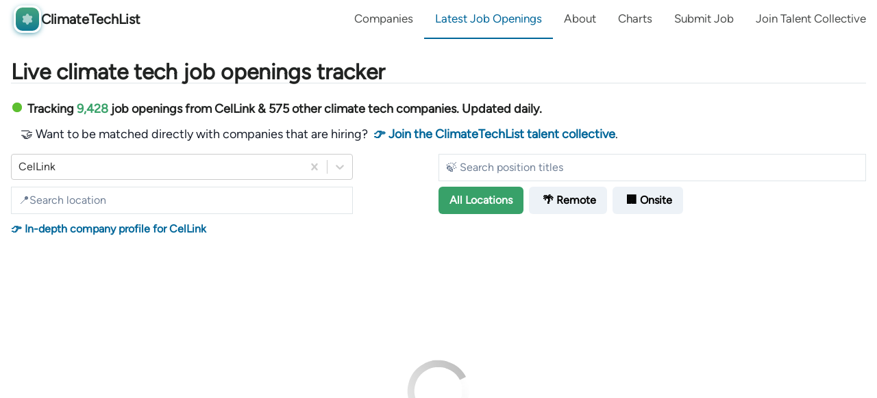

--- FILE ---
content_type: text/html; charset=utf-8
request_url: https://www.climatetechlist.com/jobs?company=CelLink
body_size: 22109
content:
<!DOCTYPE html><html lang="en"><head><meta charSet="utf-8"/><meta name="viewport" content="width=device-width"/><link rel="shortcut icon" href="/favicon.ico"/><link rel="icon" href="/favicon.svg" type="image/svg+xml"/><link rel="apple-touch-icon" sizes="180x180" href="/apple-touch-icon.png"/><link rel="icon" type="image/png" sizes="32x32" href="/favicon-32x32.png"/><link rel="icon" type="image/png" sizes="16x16" href="/favicon-16x16.png"/><link rel="manifest" href="/site.webmanifest"/><meta name="msapplication-config" content="/browserconfig.xml"/><meta name="msapplication-TileColor" content="#ffffff"/><meta name="theme-color" content="#ffffff"/><title>Latest CelLink Job Openings — ClimateTechList</title><meta name="robots" content="index,follow"/><meta name="description" content="Up-to-date job openings from CelLink &amp; other climate tech &amp; clean tech companies, updated daily. ClimateTechList is the web&#x27;s most comprehensive climate, climate tech, clean tech, and green jobs site for professionals looking to work on climate change. Access our live job tracker with 9,000+ job openings from over 500 high-impact climate tech/clean tech companies, updated on a daily basis."/><meta property="og:title" content="Latest CelLink Job Openings — ClimateTechList"/><meta property="og:description" content="Up-to-date job openings from CelLink &amp; other climate tech &amp; clean tech companies, updated daily. ClimateTechList is the web&#x27;s most comprehensive climate, climate tech, clean tech, and green jobs site for professionals looking to work on climate change. Access our live job tracker with 9,000+ job openings from over 500 high-impact climate tech/clean tech companies, updated on a daily basis."/><meta property="og:image" content="https://www.climatetechlist.com/og/jobs.png"/><meta property="og:image:width" content="1400"/><meta property="og:image:height" content="732"/><meta name="twitter:card" content="summary_large_image"/><meta property="twitter:title" content="Latest CelLink Job Openings — ClimateTechList"/><meta property="twitter:image" content="https://www.climatetechlist.com/og/jobs.png"/><meta name="next-head-count" content="22"/><link rel="preload" href="/_next/static/media/5ebd4704b2c74fa8-s.p.ttf" as="font" type="font/ttf" crossorigin="anonymous" data-next-font="size-adjust"/><link rel="preload" href="/_next/static/media/110d240a6f5afaa8-s.p.ttf" as="font" type="font/ttf" crossorigin="anonymous" data-next-font="size-adjust"/><link rel="preload" href="/_next/static/css/df83a27a6218ad6f.css" as="style"/><link rel="stylesheet" href="/_next/static/css/df83a27a6218ad6f.css" data-n-g=""/><link rel="preload" href="/_next/static/css/bc8876dc9c8199ca.css" as="style"/><link rel="stylesheet" href="/_next/static/css/bc8876dc9c8199ca.css" data-n-p=""/><noscript data-n-css=""></noscript><script defer="" nomodule="" src="/_next/static/chunks/polyfills-c67a75d1b6f99dc8.js"></script><script src="/_next/static/chunks/webpack-529e5918f9136b47.js" defer=""></script><script src="/_next/static/chunks/framework-96f3b4ec8db198dc.js" defer=""></script><script src="/_next/static/chunks/main-630835ad8cccab2d.js" defer=""></script><script src="/_next/static/chunks/pages/_app-d33f357a774b8dca.js" defer=""></script><script src="/_next/static/chunks/d0447323-96ebc46e3c915622.js" defer=""></script><script src="/_next/static/chunks/1bfc9850-bcce3ed95c63b041.js" defer=""></script><script src="/_next/static/chunks/4973-90db8d9bec7cae97.js" defer=""></script><script src="/_next/static/chunks/5678-f9e19f6bbfad018e.js" defer=""></script><script src="/_next/static/chunks/4318-54454109d2e5ad44.js" defer=""></script><script src="/_next/static/chunks/354-23b21b26209ef7bf.js" defer=""></script><script src="/_next/static/chunks/5262-697b5f64bac1085c.js" defer=""></script><script src="/_next/static/chunks/5438-1f1b74a1535fea07.js" defer=""></script><script src="/_next/static/chunks/9192-2758e46b966eade8.js" defer=""></script><script src="/_next/static/chunks/9728-42c3f9f0e900c4b8.js" defer=""></script><script src="/_next/static/chunks/2834-1f5101d500665b99.js" defer=""></script><script src="/_next/static/chunks/4617-c39510a6a684f6d5.js" defer=""></script><script src="/_next/static/chunks/4859-7a7489673e92b99d.js" defer=""></script><script src="/_next/static/chunks/pages/jobs-8d18456eb2dac490.js" defer=""></script><script src="/_next/static/ws6wVNNf_pNX76Gba-6M-/_buildManifest.js" defer=""></script><script src="/_next/static/ws6wVNNf_pNX76Gba-6M-/_ssgManifest.js" defer=""></script></head><body><div id="__next"><main class="__variable_c2f830"><style data-emotion="css-global 1h2ejin">:host,:root,[data-theme]{--chakra-ring-inset:var(--chakra-empty,/*!*/ /*!*/);--chakra-ring-offset-width:0px;--chakra-ring-offset-color:#fff;--chakra-ring-color:rgba(66, 153, 225, 0.6);--chakra-ring-offset-shadow:0 0 #0000;--chakra-ring-shadow:0 0 #0000;--chakra-space-x-reverse:0;--chakra-space-y-reverse:0;--chakra-colors-transparent:transparent;--chakra-colors-current:currentColor;--chakra-colors-black:#000000;--chakra-colors-white:#FFFFFF;--chakra-colors-whiteAlpha-50:rgba(255, 255, 255, 0.04);--chakra-colors-whiteAlpha-100:rgba(255, 255, 255, 0.06);--chakra-colors-whiteAlpha-200:rgba(255, 255, 255, 0.08);--chakra-colors-whiteAlpha-300:rgba(255, 255, 255, 0.16);--chakra-colors-whiteAlpha-400:rgba(255, 255, 255, 0.24);--chakra-colors-whiteAlpha-500:rgba(255, 255, 255, 0.36);--chakra-colors-whiteAlpha-600:rgba(255, 255, 255, 0.48);--chakra-colors-whiteAlpha-700:rgba(255, 255, 255, 0.64);--chakra-colors-whiteAlpha-800:rgba(255, 255, 255, 0.80);--chakra-colors-whiteAlpha-900:rgba(255, 255, 255, 0.92);--chakra-colors-blackAlpha-50:rgba(0, 0, 0, 0.04);--chakra-colors-blackAlpha-100:rgba(0, 0, 0, 0.06);--chakra-colors-blackAlpha-200:rgba(0, 0, 0, 0.08);--chakra-colors-blackAlpha-300:rgba(0, 0, 0, 0.16);--chakra-colors-blackAlpha-400:rgba(0, 0, 0, 0.24);--chakra-colors-blackAlpha-500:rgba(0, 0, 0, 0.36);--chakra-colors-blackAlpha-600:rgba(0, 0, 0, 0.48);--chakra-colors-blackAlpha-700:rgba(0, 0, 0, 0.64);--chakra-colors-blackAlpha-800:rgba(0, 0, 0, 0.80);--chakra-colors-blackAlpha-900:rgba(0, 0, 0, 0.92);--chakra-colors-gray-50:#F7FAFC;--chakra-colors-gray-100:#EDF2F7;--chakra-colors-gray-200:#E2E8F0;--chakra-colors-gray-300:#CBD5E0;--chakra-colors-gray-400:#A0AEC0;--chakra-colors-gray-500:#718096;--chakra-colors-gray-600:#4A5568;--chakra-colors-gray-700:#2D3748;--chakra-colors-gray-800:#1A202C;--chakra-colors-gray-900:#171923;--chakra-colors-red-50:#FFF5F5;--chakra-colors-red-100:#FED7D7;--chakra-colors-red-200:#FEB2B2;--chakra-colors-red-300:#FC8181;--chakra-colors-red-400:#F56565;--chakra-colors-red-500:#E53E3E;--chakra-colors-red-600:#C53030;--chakra-colors-red-700:#9B2C2C;--chakra-colors-red-800:#822727;--chakra-colors-red-900:#63171B;--chakra-colors-orange-50:#FFFAF0;--chakra-colors-orange-100:#FEEBC8;--chakra-colors-orange-200:#FBD38D;--chakra-colors-orange-300:#F6AD55;--chakra-colors-orange-400:#ED8936;--chakra-colors-orange-500:#DD6B20;--chakra-colors-orange-600:#C05621;--chakra-colors-orange-700:#9C4221;--chakra-colors-orange-800:#7B341E;--chakra-colors-orange-900:#652B19;--chakra-colors-yellow-50:#FFFFF0;--chakra-colors-yellow-100:#FEFCBF;--chakra-colors-yellow-200:#FAF089;--chakra-colors-yellow-300:#F6E05E;--chakra-colors-yellow-400:#ECC94B;--chakra-colors-yellow-500:#D69E2E;--chakra-colors-yellow-600:#B7791F;--chakra-colors-yellow-700:#975A16;--chakra-colors-yellow-800:#744210;--chakra-colors-yellow-900:#5F370E;--chakra-colors-green-50:#F0FFF4;--chakra-colors-green-100:#C6F6D5;--chakra-colors-green-200:#9AE6B4;--chakra-colors-green-300:#68D391;--chakra-colors-green-400:#48BB78;--chakra-colors-green-500:#38A169;--chakra-colors-green-600:#2F855A;--chakra-colors-green-700:#276749;--chakra-colors-green-800:#22543D;--chakra-colors-green-900:#1C4532;--chakra-colors-teal-50:#E6FFFA;--chakra-colors-teal-100:#B2F5EA;--chakra-colors-teal-200:#81E6D9;--chakra-colors-teal-300:#4FD1C5;--chakra-colors-teal-400:#38B2AC;--chakra-colors-teal-500:#319795;--chakra-colors-teal-600:#2C7A7B;--chakra-colors-teal-700:#285E61;--chakra-colors-teal-800:#234E52;--chakra-colors-teal-900:#1D4044;--chakra-colors-blue-50:#ebf8ff;--chakra-colors-blue-100:#bee3f8;--chakra-colors-blue-200:#90cdf4;--chakra-colors-blue-300:#63b3ed;--chakra-colors-blue-400:#4299e1;--chakra-colors-blue-500:#3182ce;--chakra-colors-blue-600:#2b6cb0;--chakra-colors-blue-700:#2c5282;--chakra-colors-blue-800:#2a4365;--chakra-colors-blue-900:#1A365D;--chakra-colors-cyan-50:#EDFDFD;--chakra-colors-cyan-100:#C4F1F9;--chakra-colors-cyan-200:#9DECF9;--chakra-colors-cyan-300:#76E4F7;--chakra-colors-cyan-400:#0BC5EA;--chakra-colors-cyan-500:#00B5D8;--chakra-colors-cyan-600:#00A3C4;--chakra-colors-cyan-700:#0987A0;--chakra-colors-cyan-800:#086F83;--chakra-colors-cyan-900:#065666;--chakra-colors-purple-50:#FAF5FF;--chakra-colors-purple-100:#E9D8FD;--chakra-colors-purple-200:#D6BCFA;--chakra-colors-purple-300:#B794F4;--chakra-colors-purple-400:#9F7AEA;--chakra-colors-purple-500:#805AD5;--chakra-colors-purple-600:#6B46C1;--chakra-colors-purple-700:#553C9A;--chakra-colors-purple-800:#44337A;--chakra-colors-purple-900:#322659;--chakra-colors-pink-50:#FFF5F7;--chakra-colors-pink-100:#FED7E2;--chakra-colors-pink-200:#FBB6CE;--chakra-colors-pink-300:#F687B3;--chakra-colors-pink-400:#ED64A6;--chakra-colors-pink-500:#D53F8C;--chakra-colors-pink-600:#B83280;--chakra-colors-pink-700:#97266D;--chakra-colors-pink-800:#702459;--chakra-colors-pink-900:#521B41;--chakra-colors-linkedin-50:#E8F4F9;--chakra-colors-linkedin-100:#CFEDFB;--chakra-colors-linkedin-200:#9BDAF3;--chakra-colors-linkedin-300:#68C7EC;--chakra-colors-linkedin-400:#34B3E4;--chakra-colors-linkedin-500:#00A0DC;--chakra-colors-linkedin-600:#008CC9;--chakra-colors-linkedin-700:#0077B5;--chakra-colors-linkedin-800:#005E93;--chakra-colors-linkedin-900:#004471;--chakra-colors-facebook-50:#E8F4F9;--chakra-colors-facebook-100:#D9DEE9;--chakra-colors-facebook-200:#B7C2DA;--chakra-colors-facebook-300:#6482C0;--chakra-colors-facebook-400:#4267B2;--chakra-colors-facebook-500:#385898;--chakra-colors-facebook-600:#314E89;--chakra-colors-facebook-700:#29487D;--chakra-colors-facebook-800:#223B67;--chakra-colors-facebook-900:#1E355B;--chakra-colors-messenger-50:#D0E6FF;--chakra-colors-messenger-100:#B9DAFF;--chakra-colors-messenger-200:#A2CDFF;--chakra-colors-messenger-300:#7AB8FF;--chakra-colors-messenger-400:#2E90FF;--chakra-colors-messenger-500:#0078FF;--chakra-colors-messenger-600:#0063D1;--chakra-colors-messenger-700:#0052AC;--chakra-colors-messenger-800:#003C7E;--chakra-colors-messenger-900:#002C5C;--chakra-colors-whatsapp-50:#dffeec;--chakra-colors-whatsapp-100:#b9f5d0;--chakra-colors-whatsapp-200:#90edb3;--chakra-colors-whatsapp-300:#65e495;--chakra-colors-whatsapp-400:#3cdd78;--chakra-colors-whatsapp-500:#22c35e;--chakra-colors-whatsapp-600:#179848;--chakra-colors-whatsapp-700:#0c6c33;--chakra-colors-whatsapp-800:#01421c;--chakra-colors-whatsapp-900:#001803;--chakra-colors-twitter-50:#E5F4FD;--chakra-colors-twitter-100:#C8E9FB;--chakra-colors-twitter-200:#A8DCFA;--chakra-colors-twitter-300:#83CDF7;--chakra-colors-twitter-400:#57BBF5;--chakra-colors-twitter-500:#1DA1F2;--chakra-colors-twitter-600:#1A94DA;--chakra-colors-twitter-700:#1681BF;--chakra-colors-twitter-800:#136B9E;--chakra-colors-twitter-900:#0D4D71;--chakra-colors-telegram-50:#E3F2F9;--chakra-colors-telegram-100:#C5E4F3;--chakra-colors-telegram-200:#A2D4EC;--chakra-colors-telegram-300:#7AC1E4;--chakra-colors-telegram-400:#47A9DA;--chakra-colors-telegram-500:#0088CC;--chakra-colors-telegram-600:#007AB8;--chakra-colors-telegram-700:#006BA1;--chakra-colors-telegram-800:#005885;--chakra-colors-telegram-900:#003F5E;--chakra-borders-none:0;--chakra-borders-1px:1px solid;--chakra-borders-2px:2px solid;--chakra-borders-4px:4px solid;--chakra-borders-8px:8px solid;--chakra-fonts-heading:-apple-system,BlinkMacSystemFont,"Segoe UI",Helvetica,Arial,sans-serif,"Apple Color Emoji","Segoe UI Emoji","Segoe UI Symbol";--chakra-fonts-body:-apple-system,BlinkMacSystemFont,"Segoe UI",Helvetica,Arial,sans-serif,"Apple Color Emoji","Segoe UI Emoji","Segoe UI Symbol";--chakra-fonts-mono:SFMono-Regular,Menlo,Monaco,Consolas,"Liberation Mono","Courier New",monospace;--chakra-fontSizes-3xs:0.45rem;--chakra-fontSizes-2xs:0.625rem;--chakra-fontSizes-xs:0.75rem;--chakra-fontSizes-sm:0.875rem;--chakra-fontSizes-md:1rem;--chakra-fontSizes-lg:1.125rem;--chakra-fontSizes-xl:1.25rem;--chakra-fontSizes-2xl:1.5rem;--chakra-fontSizes-3xl:1.875rem;--chakra-fontSizes-4xl:2.25rem;--chakra-fontSizes-5xl:3rem;--chakra-fontSizes-6xl:3.75rem;--chakra-fontSizes-7xl:4.5rem;--chakra-fontSizes-8xl:6rem;--chakra-fontSizes-9xl:8rem;--chakra-fontWeights-hairline:100;--chakra-fontWeights-thin:200;--chakra-fontWeights-light:300;--chakra-fontWeights-normal:400;--chakra-fontWeights-medium:500;--chakra-fontWeights-semibold:600;--chakra-fontWeights-bold:700;--chakra-fontWeights-extrabold:800;--chakra-fontWeights-black:900;--chakra-letterSpacings-tighter:-0.05em;--chakra-letterSpacings-tight:-0.025em;--chakra-letterSpacings-normal:0;--chakra-letterSpacings-wide:0.025em;--chakra-letterSpacings-wider:0.05em;--chakra-letterSpacings-widest:0.1em;--chakra-lineHeights-3:.75rem;--chakra-lineHeights-4:1rem;--chakra-lineHeights-5:1.25rem;--chakra-lineHeights-6:1.5rem;--chakra-lineHeights-7:1.75rem;--chakra-lineHeights-8:2rem;--chakra-lineHeights-9:2.25rem;--chakra-lineHeights-10:2.5rem;--chakra-lineHeights-normal:normal;--chakra-lineHeights-none:1;--chakra-lineHeights-shorter:1.25;--chakra-lineHeights-short:1.375;--chakra-lineHeights-base:1.5;--chakra-lineHeights-tall:1.625;--chakra-lineHeights-taller:2;--chakra-radii-none:0;--chakra-radii-sm:0.125rem;--chakra-radii-base:0.25rem;--chakra-radii-md:0.375rem;--chakra-radii-lg:0.5rem;--chakra-radii-xl:0.75rem;--chakra-radii-2xl:1rem;--chakra-radii-3xl:1.5rem;--chakra-radii-full:9999px;--chakra-space-1:0.25rem;--chakra-space-2:0.5rem;--chakra-space-3:0.75rem;--chakra-space-4:1rem;--chakra-space-5:1.25rem;--chakra-space-6:1.5rem;--chakra-space-7:1.75rem;--chakra-space-8:2rem;--chakra-space-9:2.25rem;--chakra-space-10:2.5rem;--chakra-space-12:3rem;--chakra-space-14:3.5rem;--chakra-space-16:4rem;--chakra-space-20:5rem;--chakra-space-24:6rem;--chakra-space-28:7rem;--chakra-space-32:8rem;--chakra-space-36:9rem;--chakra-space-40:10rem;--chakra-space-44:11rem;--chakra-space-48:12rem;--chakra-space-52:13rem;--chakra-space-56:14rem;--chakra-space-60:15rem;--chakra-space-64:16rem;--chakra-space-72:18rem;--chakra-space-80:20rem;--chakra-space-96:24rem;--chakra-space-px:1px;--chakra-space-0-5:0.125rem;--chakra-space-1-5:0.375rem;--chakra-space-2-5:0.625rem;--chakra-space-3-5:0.875rem;--chakra-shadows-xs:0 0 0 1px rgba(0, 0, 0, 0.05);--chakra-shadows-sm:0 1px 2px 0 rgba(0, 0, 0, 0.05);--chakra-shadows-base:0 1px 3px 0 rgba(0, 0, 0, 0.1),0 1px 2px 0 rgba(0, 0, 0, 0.06);--chakra-shadows-md:0 4px 6px -1px rgba(0, 0, 0, 0.1),0 2px 4px -1px rgba(0, 0, 0, 0.06);--chakra-shadows-lg:0 10px 15px -3px rgba(0, 0, 0, 0.1),0 4px 6px -2px rgba(0, 0, 0, 0.05);--chakra-shadows-xl:0 20px 25px -5px rgba(0, 0, 0, 0.1),0 10px 10px -5px rgba(0, 0, 0, 0.04);--chakra-shadows-2xl:0 25px 50px -12px rgba(0, 0, 0, 0.25);--chakra-shadows-outline:0 0 0 3px rgba(66, 153, 225, 0.6);--chakra-shadows-inner:inset 0 2px 4px 0 rgba(0,0,0,0.06);--chakra-shadows-none:none;--chakra-shadows-dark-lg:rgba(0, 0, 0, 0.1) 0px 0px 0px 1px,rgba(0, 0, 0, 0.2) 0px 5px 10px,rgba(0, 0, 0, 0.4) 0px 15px 40px;--chakra-sizes-1:0.25rem;--chakra-sizes-2:0.5rem;--chakra-sizes-3:0.75rem;--chakra-sizes-4:1rem;--chakra-sizes-5:1.25rem;--chakra-sizes-6:1.5rem;--chakra-sizes-7:1.75rem;--chakra-sizes-8:2rem;--chakra-sizes-9:2.25rem;--chakra-sizes-10:2.5rem;--chakra-sizes-12:3rem;--chakra-sizes-14:3.5rem;--chakra-sizes-16:4rem;--chakra-sizes-20:5rem;--chakra-sizes-24:6rem;--chakra-sizes-28:7rem;--chakra-sizes-32:8rem;--chakra-sizes-36:9rem;--chakra-sizes-40:10rem;--chakra-sizes-44:11rem;--chakra-sizes-48:12rem;--chakra-sizes-52:13rem;--chakra-sizes-56:14rem;--chakra-sizes-60:15rem;--chakra-sizes-64:16rem;--chakra-sizes-72:18rem;--chakra-sizes-80:20rem;--chakra-sizes-96:24rem;--chakra-sizes-px:1px;--chakra-sizes-0-5:0.125rem;--chakra-sizes-1-5:0.375rem;--chakra-sizes-2-5:0.625rem;--chakra-sizes-3-5:0.875rem;--chakra-sizes-max:max-content;--chakra-sizes-min:min-content;--chakra-sizes-full:100%;--chakra-sizes-3xs:14rem;--chakra-sizes-2xs:16rem;--chakra-sizes-xs:20rem;--chakra-sizes-sm:24rem;--chakra-sizes-md:28rem;--chakra-sizes-lg:32rem;--chakra-sizes-xl:36rem;--chakra-sizes-2xl:42rem;--chakra-sizes-3xl:48rem;--chakra-sizes-4xl:56rem;--chakra-sizes-5xl:64rem;--chakra-sizes-6xl:72rem;--chakra-sizes-7xl:80rem;--chakra-sizes-8xl:90rem;--chakra-sizes-prose:60ch;--chakra-sizes-container-sm:640px;--chakra-sizes-container-md:768px;--chakra-sizes-container-lg:1024px;--chakra-sizes-container-xl:1280px;--chakra-zIndices-hide:-1;--chakra-zIndices-auto:auto;--chakra-zIndices-base:0;--chakra-zIndices-docked:10;--chakra-zIndices-dropdown:1000;--chakra-zIndices-sticky:1100;--chakra-zIndices-banner:1200;--chakra-zIndices-overlay:1300;--chakra-zIndices-modal:1400;--chakra-zIndices-popover:1500;--chakra-zIndices-skipLink:1600;--chakra-zIndices-toast:1700;--chakra-zIndices-tooltip:1800;--chakra-transition-property-common:background-color,border-color,color,fill,stroke,opacity,box-shadow,transform;--chakra-transition-property-colors:background-color,border-color,color,fill,stroke;--chakra-transition-property-dimensions:width,height;--chakra-transition-property-position:left,right,top,bottom;--chakra-transition-property-background:background-color,background-image,background-position;--chakra-transition-easing-ease-in:cubic-bezier(0.4, 0, 1, 1);--chakra-transition-easing-ease-out:cubic-bezier(0, 0, 0.2, 1);--chakra-transition-easing-ease-in-out:cubic-bezier(0.4, 0, 0.2, 1);--chakra-transition-duration-ultra-fast:50ms;--chakra-transition-duration-faster:100ms;--chakra-transition-duration-fast:150ms;--chakra-transition-duration-normal:200ms;--chakra-transition-duration-slow:300ms;--chakra-transition-duration-slower:400ms;--chakra-transition-duration-ultra-slow:500ms;--chakra-blur-none:0;--chakra-blur-sm:4px;--chakra-blur-base:8px;--chakra-blur-md:12px;--chakra-blur-lg:16px;--chakra-blur-xl:24px;--chakra-blur-2xl:40px;--chakra-blur-3xl:64px;--chakra-breakpoints-base:0em;--chakra-breakpoints-sm:30em;--chakra-breakpoints-md:48em;--chakra-breakpoints-lg:62em;--chakra-breakpoints-xl:80em;--chakra-breakpoints-2xl:96em;}.chakra-ui-light :host:not([data-theme]),.chakra-ui-light :root:not([data-theme]),.chakra-ui-light [data-theme]:not([data-theme]),[data-theme=light] :host:not([data-theme]),[data-theme=light] :root:not([data-theme]),[data-theme=light] [data-theme]:not([data-theme]),:host[data-theme=light],:root[data-theme=light],[data-theme][data-theme=light]{--chakra-colors-chakra-body-text:var(--chakra-colors-gray-800);--chakra-colors-chakra-body-bg:var(--chakra-colors-white);--chakra-colors-chakra-border-color:var(--chakra-colors-gray-200);--chakra-colors-chakra-subtle-bg:var(--chakra-colors-gray-100);--chakra-colors-chakra-placeholder-color:var(--chakra-colors-gray-500);}.chakra-ui-dark :host:not([data-theme]),.chakra-ui-dark :root:not([data-theme]),.chakra-ui-dark [data-theme]:not([data-theme]),[data-theme=dark] :host:not([data-theme]),[data-theme=dark] :root:not([data-theme]),[data-theme=dark] [data-theme]:not([data-theme]),:host[data-theme=dark],:root[data-theme=dark],[data-theme][data-theme=dark]{--chakra-colors-chakra-body-text:var(--chakra-colors-whiteAlpha-900);--chakra-colors-chakra-body-bg:var(--chakra-colors-gray-800);--chakra-colors-chakra-border-color:var(--chakra-colors-whiteAlpha-300);--chakra-colors-chakra-subtle-bg:var(--chakra-colors-gray-700);--chakra-colors-chakra-placeholder-color:var(--chakra-colors-whiteAlpha-400);}</style><style data-emotion="css-global 7vw66x">:root,:host{--chakra-vh:100vh;}@supports (height: -webkit-fill-available){:root,:host{--chakra-vh:-webkit-fill-available;}}@supports (height: -moz-fill-available){:root,:host{--chakra-vh:-moz-fill-available;}}@supports (height: 100dvh){:root,:host{--chakra-vh:100dvh;}}</style><style data-emotion="css-global 1cgn62j">body{font-family:var(--chakra-fonts-body);color:var(--chakra-colors-chakra-body-text);background:var(--chakra-colors-chakra-body-bg);transition-property:background-color;transition-duration:var(--chakra-transition-duration-normal);line-height:var(--chakra-lineHeights-base);}*::-webkit-input-placeholder{color:var(--chakra-colors-chakra-placeholder-color);}*::-moz-placeholder{color:var(--chakra-colors-chakra-placeholder-color);}*:-ms-input-placeholder{color:var(--chakra-colors-chakra-placeholder-color);}*::placeholder{color:var(--chakra-colors-chakra-placeholder-color);}*,*::before,::after{border-color:var(--chakra-colors-chakra-border-color);}</style><div style="position:fixed;z-index:9999;top:16px;left:16px;right:16px;bottom:16px;pointer-events:none"></div><style data-emotion="css pf1amf">.css-pf1amf{position:-webkit-sticky;position:sticky;width:100%;z-index:9;padding:0px;margin:0px;top:0px;left:0px;}</style><div class=" css-pf1amf"><style data-emotion="css 1ijbxy6">.css-1ijbxy6{background-color:var(--chakra-colors-white);}</style><div class="header-container css-1ijbxy6"><div class="flex-container"><div class="header-logo"><a style="text-decoration:none" href="/"><div class="logo_logo__dzT71" style="display:flex"><div class="logo_overlap-group__BIZGM"><div class="logo_rectangle-12__eLZFs"></div><svg width="18" height="18" viewBox="0 0 18 18" fill="none" xmlns="http://www.w3.org/2000/svg" class="logo_star6__xtyV9"><path opacity="0.6" d="M6.80382 1.83728C7.28904 -0.557069 10.711 -0.557069 11.1962 1.83728V1.83728C11.4638 3.15771 12.8277 3.94518 14.105 3.5167V3.5167C16.4212 2.73973 18.1321 5.7032 16.3012 7.32058V7.32058C15.2914 8.21254 15.2914 9.78746 16.3012 10.6794V10.6794C18.1321 12.2968 16.4212 15.2603 14.105 14.4833V14.4833C12.8277 14.0548 11.4638 14.8423 11.1962 16.1627V16.1627C10.711 18.5571 7.28904 18.5571 6.80383 16.1627V16.1627C6.53624 14.8423 5.17231 14.0548 3.89499 14.4833V14.4833C1.57882 15.2603 -0.132144 12.2968 1.69882 10.6794V10.6794C2.70855 9.78746 2.70855 8.21253 1.69882 7.32058V7.32058C-0.132144 5.7032 1.57882 2.73973 3.89499 3.5167V3.5167C5.17231 3.94518 6.53624 3.15771 6.80382 1.83728V1.83728Z" fill="white" class="__Star7"></path></svg></div><div class="logo_climate-tech-list-text__8_FE7">ClimateTechList</div></div></a></div><div class="nav-items"><a class="nav-item show-only-if-greater-than-400" href="/">Companies</a><a class="nav-item focused" href="/jobs"><span class="show-only-if-less-than-1100">Jobs</span><span class="show-only-if-greater-than-1100">Latest Job Openings</span></a><a class="nav-item" href="/blog/about">About</a> <a class="nav-item show-only-if-greater-than-350" href="/charts">Charts</a><a class="submit nav-item show-only-if-greater-than-800" href="/jobs/add-job">Submit<span class="show-only-if-greater-than-900"> Job</span></a><a class="nav-item show-only-if-greater-than-900" href="/talent-collective"><span class="show-only-if-greater-than-1200">Join </span>Talent Collective</a></div></div></div></div><style data-emotion="css 1nvl20a">.css-1nvl20a{margin-bottom:0px;-webkit-padding-start:8px;padding-inline-start:8px;-webkit-padding-end:8px;padding-inline-end:8px;padding-top:0px;background-color:var(--chakra-colors-white);margin-top:16px;}@media screen and (min-width: 30em){.css-1nvl20a{-webkit-padding-start:12px;padding-inline-start:12px;-webkit-padding-end:12px;padding-inline-end:12px;margin-top:24px;}}@media screen and (min-width: 48em){.css-1nvl20a{-webkit-padding-start:16px;padding-inline-start:16px;-webkit-padding-end:16px;padding-inline-end:16px;margin-top:32px;}}</style><main class="page-content css-1nvl20a"><style data-emotion="css 21wask">.css-21wask{max-width:2350px;-webkit-margin-start:auto;margin-inline-start:auto;-webkit-margin-end:auto;margin-inline-end:auto;}</style><div class="css-21wask"><style data-emotion="css 18co8lv">.css-18co8lv{line-height:1;margin-bottom:20px;border-bottom:1px solid #dfe5e8;}</style><h1 class="chakra-heading css-18co8lv">Live climate tech job openings tracker</h1><style data-emotion="css b499mu">.css-b499mu{display:-webkit-box;display:-webkit-flex;display:-ms-flexbox;display:flex;-webkit-box-flex-wrap:wrap;-webkit-flex-wrap:wrap;-ms-flex-wrap:wrap;flex-wrap:wrap;margin-top:0px;}@media screen and (min-width: 48em){.css-b499mu{margin-top:16px;}}</style><div class="css-b499mu"><style data-emotion="css 1g7zkn">.css-1g7zkn{display:-webkit-box;display:-webkit-flex;display:-ms-flexbox;display:flex;-webkit-flex-direction:column;-ms-flex-direction:column;flex-direction:column;}@media screen and (min-width: 48em){.css-1g7zkn{-webkit-flex-direction:row;-ms-flex-direction:row;flex-direction:row;}}</style><div class="css-1g7zkn"><style data-emotion="css 8xy8ks">.css-8xy8ks{font-size:18px;padding-top:4px;margin-right:5px;}</style><h1 class="css-8xy8ks"><style data-emotion="css 1vqnr12">.css-1vqnr12{width:24px;height:24px;vertical-align:middle;display:inline-block;}</style><div class="css-1vqnr12"></div><span class="css-0">Tracking<!-- --> <style data-emotion="css 1gmra7y">.css-1gmra7y{color:rgb(56, 161, 105);font-weight:var(--chakra-fontWeights-bold);}</style><span class="css-1gmra7y">9,428</span> job openings<!-- -->. Updated daily.</span></h1></div></div><style data-emotion="css zyeqm">.css-zyeqm{margin-left:5px;font-size:var(--chakra-fontSizes-sm);margin-top:5px;margin-bottom:5px;}@media screen and (min-width: 48em){.css-zyeqm{margin-left:10px;}}</style><div class="css-zyeqm"><style data-emotion="css 1vhlbgt">.css-1vhlbgt{margin-top:4px;padding-top:2px;padding-bottom:2px;-webkit-padding-start:4px;padding-inline-start:4px;-webkit-padding-end:4px;padding-inline-end:4px;font-size:16px;width:-webkit-fit-content;width:-moz-fit-content;width:fit-content;border-radius:5px;}@media screen and (min-width: 48em){.css-1vhlbgt{margin-top:8px;font-size:18px;}}</style><div class="jobs-page-gold-banner css-1vhlbgt">📈 Increase your job offer by 5-6 figures with expert negotiation coaching <!-- --> <span class="css-0"><a class="mixpanel-link no-underline" href="/your-negotiations?ref=climatetechlist.com&amp;utm_source=climatetechlist.com&amp;utm_medium=referral" target="_blank" rel="noopener" style="color:rgba(0, 102, 153, 1);font-weight:700">👉 YourNegotiations 10% discount</a></span>. <div class="css-0"></div></div></div><div class="css-21wask"><style data-emotion="css 57xn3w">.css-57xn3w{display:-webkit-box;display:-webkit-flex;display:-ms-flexbox;display:flex;-webkit-flex-direction:column;-ms-flex-direction:column;flex-direction:column;-webkit-column-gap:4px;column-gap:4px;}@media screen and (min-width: 48em){.css-57xn3w{-webkit-flex-direction:row;-ms-flex-direction:row;flex-direction:row;-webkit-column-gap:8px;column-gap:8px;}}</style><div class="css-57xn3w"><style data-emotion="css 1gzwq2g">.css-1gzwq2g{display:-webkit-box;display:-webkit-flex;display:-ms-flexbox;display:flex;width:100%;-webkit-flex-direction:row;-ms-flex-direction:row;flex-direction:row;gap:10px;padding-top:8px;}@media screen and (min-width: 48em){.css-1gzwq2g{width:100%;}}</style><div class="css-1gzwq2g"><style data-emotion="css 1r8ktf1">.css-1r8ktf1{width:100%;}@media screen and (min-width: 48em){.css-1r8ktf1{width:80%;}}</style><div class="css-1r8ktf1"><style data-emotion="css b62m3t-container">.css-b62m3t-container{position:relative;box-sizing:border-box;}</style><div class="basic-single css-b62m3t-container"><style data-emotion="css 7pg0cj-a11yText">.css-7pg0cj-a11yText{z-index:9999;border:0;clip:rect(1px, 1px, 1px, 1px);height:1px;width:1px;position:absolute;overflow:hidden;padding:0;white-space:nowrap;}</style><span id="react-select-17-live-region" class="css-7pg0cj-a11yText"></span><span aria-live="polite" aria-atomic="false" aria-relevant="additions text" class="css-7pg0cj-a11yText"></span><style data-emotion="css 13cymwt-control">.css-13cymwt-control{-webkit-align-items:center;-webkit-box-align:center;-ms-flex-align:center;align-items:center;cursor:default;display:-webkit-box;display:-webkit-flex;display:-ms-flexbox;display:flex;-webkit-box-flex-wrap:wrap;-webkit-flex-wrap:wrap;-ms-flex-wrap:wrap;flex-wrap:wrap;-webkit-box-pack:justify;-webkit-justify-content:space-between;justify-content:space-between;min-height:38px;outline:0!important;position:relative;-webkit-transition:all 100ms;transition:all 100ms;background-color:hsl(0, 0%, 100%);border-color:hsl(0, 0%, 80%);border-radius:4px;border-style:solid;border-width:1px;box-sizing:border-box;}.css-13cymwt-control:hover{border-color:hsl(0, 0%, 70%);}</style><div class="select__control css-13cymwt-control"><style data-emotion="css hlgwow">.css-hlgwow{-webkit-align-items:center;-webkit-box-align:center;-ms-flex-align:center;align-items:center;display:grid;-webkit-flex:1;-ms-flex:1;flex:1;-webkit-box-flex-wrap:wrap;-webkit-flex-wrap:wrap;-ms-flex-wrap:wrap;flex-wrap:wrap;-webkit-overflow-scrolling:touch;position:relative;overflow:hidden;padding:2px 8px;box-sizing:border-box;}</style><div class="select__value-container select__value-container--has-value css-hlgwow"><style data-emotion="css 1dimb5e-singleValue">.css-1dimb5e-singleValue{grid-area:1/1/2/3;max-width:100%;overflow:hidden;text-overflow:ellipsis;white-space:nowrap;color:hsl(0, 0%, 20%);margin-left:2px;margin-right:2px;box-sizing:border-box;}</style><div class="select__single-value css-1dimb5e-singleValue">CelLink</div><style data-emotion="css 19bb58m">.css-19bb58m{visibility:visible;-webkit-flex:1 1 auto;-ms-flex:1 1 auto;flex:1 1 auto;display:inline-grid;grid-area:1/1/2/3;grid-template-columns:0 min-content;margin:2px;padding-bottom:2px;padding-top:2px;color:hsl(0, 0%, 20%);box-sizing:border-box;}.css-19bb58m:after{content:attr(data-value) " ";visibility:hidden;white-space:pre;grid-area:1/2;font:inherit;min-width:2px;border:0;margin:0;outline:0;padding:0;}</style><div class="select__input-container css-19bb58m" data-value=""><input class="select__input" style="label:input;color:inherit;background:0;opacity:1;width:100%;grid-area:1 / 2;font:inherit;min-width:2px;border:0;margin:0;outline:0;padding:0" autoCapitalize="none" autoComplete="off" autoCorrect="off" id="react-select-17-input" spellcheck="false" tabindex="0" type="text" aria-autocomplete="list" aria-expanded="false" aria-haspopup="true" role="combobox" value=""/></div></div><style data-emotion="css 1wy0on6">.css-1wy0on6{-webkit-align-items:center;-webkit-box-align:center;-ms-flex-align:center;align-items:center;-webkit-align-self:stretch;-ms-flex-item-align:stretch;align-self:stretch;display:-webkit-box;display:-webkit-flex;display:-ms-flexbox;display:flex;-webkit-flex-shrink:0;-ms-flex-negative:0;flex-shrink:0;box-sizing:border-box;}</style><div class="select__indicators css-1wy0on6"><style data-emotion="css 1xc3v61-indicatorContainer">.css-1xc3v61-indicatorContainer{display:-webkit-box;display:-webkit-flex;display:-ms-flexbox;display:flex;-webkit-transition:color 150ms;transition:color 150ms;color:hsl(0, 0%, 80%);padding:8px;box-sizing:border-box;}.css-1xc3v61-indicatorContainer:hover{color:hsl(0, 0%, 60%);}</style><div class="select__indicator select__clear-indicator css-1xc3v61-indicatorContainer" aria-hidden="true"><style data-emotion="css 8mmkcg">.css-8mmkcg{display:inline-block;fill:currentColor;line-height:1;stroke:currentColor;stroke-width:0;}</style><svg height="20" width="20" viewBox="0 0 20 20" aria-hidden="true" focusable="false" class="css-8mmkcg"><path d="M14.348 14.849c-0.469 0.469-1.229 0.469-1.697 0l-2.651-3.030-2.651 3.029c-0.469 0.469-1.229 0.469-1.697 0-0.469-0.469-0.469-1.229 0-1.697l2.758-3.15-2.759-3.152c-0.469-0.469-0.469-1.228 0-1.697s1.228-0.469 1.697 0l2.652 3.031 2.651-3.031c0.469-0.469 1.228-0.469 1.697 0s0.469 1.229 0 1.697l-2.758 3.152 2.758 3.15c0.469 0.469 0.469 1.229 0 1.698z"></path></svg></div><style data-emotion="css 1u9des2-indicatorSeparator">.css-1u9des2-indicatorSeparator{-webkit-align-self:stretch;-ms-flex-item-align:stretch;align-self:stretch;width:1px;background-color:hsl(0, 0%, 80%);margin-bottom:8px;margin-top:8px;box-sizing:border-box;}</style><span class="select__indicator-separator css-1u9des2-indicatorSeparator"></span><div class="select__indicator select__dropdown-indicator css-1xc3v61-indicatorContainer" aria-hidden="true"><svg height="20" width="20" viewBox="0 0 20 20" aria-hidden="true" focusable="false" class="css-8mmkcg"><path d="M4.516 7.548c0.436-0.446 1.043-0.481 1.576 0l3.908 3.747 3.908-3.747c0.533-0.481 1.141-0.446 1.574 0 0.436 0.445 0.408 1.197 0 1.615-0.406 0.418-4.695 4.502-4.695 4.502-0.217 0.223-0.502 0.335-0.787 0.335s-0.57-0.112-0.789-0.335c0 0-4.287-4.084-4.695-4.502s-0.436-1.17 0-1.615z"></path></svg></div></div></div><input name="color" type="hidden" value="CelLink"/></div></div></div><style data-emotion="css 3uga4a">.css-3uga4a{display:-webkit-box;display:-webkit-flex;display:-ms-flexbox;display:flex;width:100%;-webkit-flex-direction:row;-ms-flex-direction:row;flex-direction:row;gap:10px;padding-top:8px;height:40px;}</style><div class="css-3uga4a"><style data-emotion="css kqdsuu">.css-kqdsuu{padding-left:10px;border:1px solid #dfe5e8;width:100%;}.css-kqdsuu::-webkit-input-placeholder{font-size:16px;}.css-kqdsuu::-moz-placeholder{font-size:16px;}.css-kqdsuu:-ms-input-placeholder{font-size:16px;}.css-kqdsuu::placeholder{font-size:16px;}@media screen and (min-width: 48em){.css-kqdsuu{width:100%;}}</style><input placeholder="🍃 Search position titles" class="chakra-input css-kqdsuu" value=""/></div></div><style data-emotion="css o902ir">.css-o902ir{display:-webkit-box;display:-webkit-flex;display:-ms-flexbox;display:flex;-webkit-flex-direction:column;-ms-flex-direction:column;flex-direction:column;-webkit-column-gap:32px;column-gap:32px;}@media screen and (min-width: 30em){.css-o902ir{-webkit-flex-direction:column;-ms-flex-direction:column;flex-direction:column;}}@media screen and (min-width: 48em){.css-o902ir{-webkit-flex-direction:column;-ms-flex-direction:column;flex-direction:column;}}@media screen and (min-width: 62em){.css-o902ir{-webkit-flex-direction:row;-ms-flex-direction:row;flex-direction:row;-webkit-column-gap:16px;column-gap:16px;}}@media screen and (min-width: 80em){.css-o902ir{-webkit-flex-direction:row;-ms-flex-direction:row;flex-direction:row;-webkit-column-gap:8px;column-gap:8px;}}</style><div class="css-o902ir"><style data-emotion="css 8atqhb">.css-8atqhb{width:100%;}</style><div class="css-8atqhb"><style data-emotion="css ur511s">.css-ur511s{display:-webkit-box;display:-webkit-flex;display:-ms-flexbox;display:flex;width:100%;-webkit-flex-direction:row;-ms-flex-direction:row;flex-direction:row;gap:10px;padding-top:8px;height:40px;}@media screen and (min-width: 48em){.css-ur511s{width:80%;}}</style><div class="css-ur511s"><input placeholder="📍Search location" class="chakra-input css-kqdsuu" value=""/></div></div><div class="css-8atqhb"><style data-emotion="css 1djap0p">.css-1djap0p{display:-webkit-box;display:-webkit-flex;display:-ms-flexbox;display:flex;-webkit-align-items:center;-webkit-box-align:center;-ms-flex-align:center;align-items:center;-webkit-flex-direction:row;-ms-flex-direction:row;flex-direction:row;margin-top:8px;margin-bottom:2px;padding-bottom:2px;}.css-1djap0p>*:not(style)~*:not(style){margin-top:0px;-webkit-margin-end:0px;margin-inline-end:0px;margin-bottom:0px;-webkit-margin-start:0.5rem;margin-inline-start:0.5rem;}@media screen and (min-width: 30em){.css-1djap0p{padding-bottom:4px;}}@media screen and (min-width: 48em){.css-1djap0p{margin-bottom:auto;padding-bottom:0px;}}</style><div class="chakra-stack css-1djap0p"><style data-emotion="css i6bazn">.css-i6bazn{overflow:hidden;}</style><div class="chakra-wrap css-i6bazn"><style data-emotion="css 1a0ropu">.css-1a0ropu{--chakra-wrap-x-spacing:0.5rem;--chakra-wrap-y-spacing:0.5rem;--wrap-x-spacing:calc(var(--chakra-wrap-x-spacing) / 2);--wrap-y-spacing:calc(var(--chakra-wrap-y-spacing) / 2);display:-webkit-box;display:-webkit-flex;display:-ms-flexbox;display:flex;-webkit-box-flex-wrap:wrap;-webkit-flex-wrap:wrap;-ms-flex-wrap:wrap;flex-wrap:wrap;-webkit-box-pack:left;-ms-flex-pack:left;-webkit-justify-content:left;justify-content:left;list-style-type:none;padding:0px;margin:calc(var(--wrap-y-spacing) * -1) calc(var(--wrap-x-spacing) * -1);}@media screen and (min-width: 30em){.css-1a0ropu{-webkit-box-pack:left;-ms-flex-pack:left;-webkit-justify-content:left;justify-content:left;}}@media screen and (min-width: 48em){.css-1a0ropu{-webkit-box-pack:left;-ms-flex-pack:left;-webkit-justify-content:left;justify-content:left;}}.css-1a0ropu>*:not(style){margin:var(--wrap-y-spacing) var(--wrap-x-spacing);}</style><ul class="chakra-wrap__list css-1a0ropu"><style data-emotion="css 1l2qspb">.css-1l2qspb{display:-webkit-box;display:-webkit-flex;display:-ms-flexbox;display:flex;-webkit-align-items:flex-start;-webkit-box-align:flex-start;-ms-flex-align:flex-start;align-items:flex-start;-webkit-box-flex-wrap:wrap;-webkit-flex-wrap:wrap;-ms-flex-wrap:wrap;flex-wrap:wrap;}@media screen and (min-width: 30em){.css-1l2qspb{-webkit-box-flex-wrap:wrap;-webkit-flex-wrap:wrap;-ms-flex-wrap:wrap;flex-wrap:wrap;}}</style><li class="chakra-wrap__listitem css-1l2qspb"><style data-emotion="css gj1k8d">.css-gj1k8d{display:-webkit-inline-box;display:-webkit-inline-flex;display:-ms-inline-flexbox;display:inline-flex;-webkit-appearance:none;-moz-appearance:none;-ms-appearance:none;appearance:none;-webkit-align-items:center;-webkit-box-align:center;-ms-flex-align:center;align-items:center;-webkit-box-pack:center;-ms-flex-pack:center;-webkit-justify-content:center;justify-content:center;-webkit-user-select:none;-moz-user-select:none;-ms-user-select:none;user-select:none;position:relative;white-space:nowrap;vertical-align:middle;outline:2px solid transparent;outline-offset:2px;line-height:1.2;border-radius:var(--chakra-radii-md);font-weight:var(--chakra-fontWeights-semibold);transition-property:var(--chakra-transition-property-common);transition-duration:var(--chakra-transition-duration-normal);background:var(--chakra-colors-green-500);color:var(--chakra-colors-white);cursor:pointer;border:var(--chakra-borders-none);}.css-gj1k8d:focus-visible,.css-gj1k8d[data-focus-visible]{box-shadow:var(--chakra-shadows-outline);}.css-gj1k8d:disabled,.css-gj1k8d[disabled],.css-gj1k8d[aria-disabled=true],.css-gj1k8d[data-disabled]{opacity:0.4;cursor:not-allowed;box-shadow:var(--chakra-shadows-none);}.css-gj1k8d:hover,.css-gj1k8d[data-hover]{background:var(--chakra-colors-green-600);}.css-gj1k8d:hover:disabled,.css-gj1k8d[data-hover]:disabled,.css-gj1k8d:hover[disabled],.css-gj1k8d[data-hover][disabled],.css-gj1k8d:hover[aria-disabled=true],.css-gj1k8d[data-hover][aria-disabled=true],.css-gj1k8d:hover[data-disabled],.css-gj1k8d[data-hover][data-disabled]{background:var(--chakra-colors-green-500);}@media screen and (min-width: 0em) and (max-width: 29.98em){.css-gj1k8d{height:var(--chakra-sizes-6);min-width:var(--chakra-sizes-6);font-size:var(--chakra-fontSizes-xs);-webkit-padding-start:var(--chakra-space-2);padding-inline-start:var(--chakra-space-2);-webkit-padding-end:var(--chakra-space-2);padding-inline-end:var(--chakra-space-2);}}@media screen and (min-width: 30em) and (max-width: 47.98em){.css-gj1k8d{height:var(--chakra-sizes-8);min-width:var(--chakra-sizes-8);font-size:var(--chakra-fontSizes-sm);-webkit-padding-start:var(--chakra-space-3);padding-inline-start:var(--chakra-space-3);-webkit-padding-end:var(--chakra-space-3);padding-inline-end:var(--chakra-space-3);}}@media screen and (min-width: 48em){.css-gj1k8d{height:var(--chakra-sizes-10);min-width:var(--chakra-sizes-10);font-size:var(--chakra-fontSizes-md);-webkit-padding-start:var(--chakra-space-4);padding-inline-start:var(--chakra-space-4);-webkit-padding-end:var(--chakra-space-4);padding-inline-end:var(--chakra-space-4);}}.css-gj1k8d:active,.css-gj1k8d[data-active]{background:var(--chakra-colors-green-700);}</style><button type="button" class="chakra-button css-gj1k8d"><style data-emotion="css 1wcxy7h">.css-1wcxy7h{font-size:10px;}@media screen and (min-width: 30em){.css-1wcxy7h{font-size:12px;}}@media screen and (min-width: 48em){.css-1wcxy7h{font-size:16px;}}</style><span class="chakra-text css-1wcxy7h">All <!-- -->Locations</span></button></li><style data-emotion="css 1yp4ln">.css-1yp4ln{display:-webkit-box;display:-webkit-flex;display:-ms-flexbox;display:flex;-webkit-align-items:flex-start;-webkit-box-align:flex-start;-ms-flex-align:flex-start;align-items:flex-start;}</style><li class="chakra-wrap__listitem css-1yp4ln"><style data-emotion="css 148e0kv">.css-148e0kv{display:-webkit-inline-box;display:-webkit-inline-flex;display:-ms-inline-flexbox;display:inline-flex;-webkit-appearance:none;-moz-appearance:none;-ms-appearance:none;appearance:none;-webkit-align-items:center;-webkit-box-align:center;-ms-flex-align:center;align-items:center;-webkit-box-pack:center;-ms-flex-pack:center;-webkit-justify-content:center;justify-content:center;-webkit-user-select:none;-moz-user-select:none;-ms-user-select:none;user-select:none;position:relative;white-space:nowrap;vertical-align:middle;outline:2px solid transparent;outline-offset:2px;line-height:1.2;border-radius:var(--chakra-radii-md);font-weight:var(--chakra-fontWeights-semibold);transition-property:var(--chakra-transition-property-common);transition-duration:var(--chakra-transition-duration-normal);background:var(--chakra-colors-gray-100);cursor:pointer;border:var(--chakra-borders-none);}.css-148e0kv:focus-visible,.css-148e0kv[data-focus-visible]{box-shadow:var(--chakra-shadows-outline);}.css-148e0kv:disabled,.css-148e0kv[disabled],.css-148e0kv[aria-disabled=true],.css-148e0kv[data-disabled]{opacity:0.4;cursor:not-allowed;box-shadow:var(--chakra-shadows-none);}.css-148e0kv:hover,.css-148e0kv[data-hover]{background:var(--chakra-colors-gray-200);}.css-148e0kv:hover:disabled,.css-148e0kv[data-hover]:disabled,.css-148e0kv:hover[disabled],.css-148e0kv[data-hover][disabled],.css-148e0kv:hover[aria-disabled=true],.css-148e0kv[data-hover][aria-disabled=true],.css-148e0kv:hover[data-disabled],.css-148e0kv[data-hover][data-disabled]{background:var(--chakra-colors-gray-100);}@media screen and (min-width: 0em) and (max-width: 29.98em){.css-148e0kv{height:var(--chakra-sizes-6);min-width:var(--chakra-sizes-6);font-size:var(--chakra-fontSizes-xs);-webkit-padding-start:var(--chakra-space-2);padding-inline-start:var(--chakra-space-2);-webkit-padding-end:var(--chakra-space-2);padding-inline-end:var(--chakra-space-2);}}@media screen and (min-width: 30em) and (max-width: 47.98em){.css-148e0kv{height:var(--chakra-sizes-8);min-width:var(--chakra-sizes-8);font-size:var(--chakra-fontSizes-sm);-webkit-padding-start:var(--chakra-space-3);padding-inline-start:var(--chakra-space-3);-webkit-padding-end:var(--chakra-space-3);padding-inline-end:var(--chakra-space-3);}}@media screen and (min-width: 48em){.css-148e0kv{height:var(--chakra-sizes-10);min-width:var(--chakra-sizes-10);font-size:var(--chakra-fontSizes-md);-webkit-padding-start:var(--chakra-space-4);padding-inline-start:var(--chakra-space-4);-webkit-padding-end:var(--chakra-space-4);padding-inline-end:var(--chakra-space-4);}}.css-148e0kv:active,.css-148e0kv[data-active]{background:var(--chakra-colors-gray-300);}</style><button type="button" class="chakra-button css-148e0kv"><style data-emotion="css g4ufz5">.css-g4ufz5{padding-left:1px;font-size:10px;}@media screen and (min-width: 30em){.css-g4ufz5{padding-left:2px;font-size:12px;}}@media screen and (min-width: 48em){.css-g4ufz5{padding-left:4px;font-size:16px;}}</style><span class="chakra-text css-g4ufz5"></span></button></li><li class="chakra-wrap__listitem css-1yp4ln"><button type="button" class="chakra-button css-148e0kv"><span class="chakra-text css-g4ufz5"></span></button></li></ul></div></div></div></div><style data-emotion="css 1xo3mso">.css-1xo3mso{margin-top:10px;margin-bottom:10px;}</style><div class="css-1xo3mso"><a class="mixpanel-link no-underline" href="/company/cellink" target="_blank" rel="noopener" style="color:rgba(0, 102, 153, 1);font-weight:700">👉 In-depth company profile for CelLink</a></div></div></div><style data-emotion="css 1np2v11">.css-1np2v11{width:100%;-webkit-margin-start:auto;margin-inline-start:auto;-webkit-margin-end:auto;margin-inline-end:auto;max-width:2350px;-webkit-flex-direction:column;-ms-flex-direction:column;flex-direction:column;border:var(--chakra-borders-none);height:90vh;display:-webkit-box;display:-webkit-flex;display:-ms-flexbox;display:flex;-webkit-box-flex:1;-webkit-flex-grow:1;-ms-flex-positive:1;flex-grow:1;}@media screen and (min-width: 48em){.css-1np2v11{height:calc(100vh - 325px - 40px);}}@media screen and (min-width: 62em){.css-1np2v11{height:calc(100vh - 290px);}}</style><div class="css-1np2v11"><style data-emotion="css 7mtn8p">.css-7mtn8p{-webkit-margin-start:0px;margin-inline-start:0px;-webkit-margin-end:0px;margin-inline-end:0px;height:100%;}@media screen and (min-width: 30em){.css-7mtn8p{-webkit-margin-start:0px;margin-inline-start:0px;-webkit-margin-end:0px;margin-inline-end:0px;}}@media screen and (min-width: 48em){.css-7mtn8p{-webkit-margin-start:0px;margin-inline-start:0px;-webkit-margin-end:0px;margin-inline-end:0px;}}@media screen and (min-width: 62em){.css-7mtn8p{-webkit-margin-start:0px;margin-inline-start:0px;-webkit-margin-end:0px;margin-inline-end:0px;}}@media screen and (min-width: 80em){.css-7mtn8p{-webkit-margin-start:0px;margin-inline-start:0px;-webkit-margin-end:0px;margin-inline-end:0px;}}</style><div class="css-7mtn8p"><iframe width="100%" height="100%" src="https://airtable.com/embed/appo9WyVgYvpap792/shrbAhhxKqvWjaJMs?viewControls=on&amp;filter_Company=CelLink" style="border:none;flex-grow:1;margin:0;padding:0;background-image:url(https://www.climatetechlist.com/iframe_spinner.gif);background-repeat:no-repeat;background-position:center"></iframe></div></div><style data-emotion="css 1oreaj0">.css-1oreaj0{max-width:1152px;-webkit-margin-start:auto;margin-inline-start:auto;-webkit-margin-end:auto;margin-inline-end:auto;}</style><div class="css-1oreaj0"><div class="show-only-if-greater-than-1200 "><style data-emotion="css djlzob">.css-djlzob{cursor:pointer;font-style:italic;color:rgba(0, 102, 153, 1);margin-bottom:10px;}</style><div class="css-djlzob">Click to expand table to full screen</div></div><h2 class="chakra-heading css-0"> <!-- -->CelLink company details<!-- --> </h2><div class="css-1xo3mso"><a class="mixpanel-link no-underline" href="/company/cellink" target="_blank" rel="noopener" style="color:rgba(0, 102, 153, 1);font-weight:700">👉 In-depth company profile for CelLink</a></div><h2 class="chakra-heading css-0">About ClimateTechList </h2><style data-emotion="css p9ni2k">.css-p9ni2k{list-style-type:initial;-webkit-margin-start:1em;margin-inline-start:1em;margin:0px;padding-left:24px;margin-bottom:4px;}@media screen and (min-width: 30em){.css-p9ni2k{margin-bottom:8px;}}@media screen and (min-width: 48em){.css-p9ni2k{margin-bottom:12px;}}</style><ul role="list" class="css-p9ni2k"><li class="css-0">👋 I&#x27;m <a class="mixpanel-link no-underline" href="https://www.linkedin.com/in/stevenqzhang/?ref=climatetechlist.com&amp;utm_source=climatetechlist.com&amp;utm_medium=referral" target="_blank" rel="noopener" style="color:rgba(0, 102, 153, 1)">Steven Zhang,</a> <!-- -->a software engineer who has worked at Google, Tableau, and Airtable. I run this climate tech jobs tracker and built this site. You can read more about my motivation for ClimateTechList<!-- --> <a style="color:rgba(0, 102, 153, 1)" class="mixpanel-link" href="/blog/about">here</a>.</li><li class="css-0">Jobs are updated from individual company job boards daily, and sorted by the date job listing was first posted, with most recently posted ones first.</li><li class="css-0">I also wrote<!-- --> <a class="mixpanel-link no-underline" href="http://www.18offers.com" target="_blank" rel="noopener" style="color:rgba(0, 102, 153, 1)">an extensive guide to interviewing and getting 18 offers at once </a>you&#x27;ll find helpful if you are currently job seeking.</li></ul><style data-emotion="css rltemf">.css-rltemf{margin-top:var(--chakra-space-2);}</style><h2 class="chakra-heading css-rltemf">Talent collective</h2><ul role="list" class="css-p9ni2k"><li class="css-0">👉 <a style="color:rgba(0, 102, 153, 1)" class="mixpanel-link" href="/talent-collective">Join our talent collective</a> and get matched with climate tech companies directly.</li></ul><h2 class="chakra-heading css-rltemf">Alerts</h2><ul role="list" class="css-p9ni2k"><li class="css-0">👉 Set up a job opening email alert <a class="mixpanel-link no-underline" href="/jobs/alerts?ref=climatetechlist.com&amp;utm_source=climatetechlist.com&amp;utm_medium=referral" target="_blank" rel="noopener" style="color:rgba(0, 102, 153, 1)">here</a>.</li></ul><h2 class="chakra-heading css-rltemf">For employers</h2><ul role="list" class="css-p9ni2k"><li class="css-0">👉 <!-- --> Hiring? Reach <style data-emotion="css 722v25">.css-722v25{font-weight:var(--chakra-fontWeights-bold);}</style><span class="css-722v25">30,000+</span> monthly climate job seekers by<span class="css-0"> featuring your job opening <a class="mixpanel-link no-underline" href="/jobs/add-job?ref=climatetechlist.com&amp;utm_source=climatetechlist.com&amp;utm_medium=referral" target="_blank" rel="noopener" style="color:rgba(0, 102, 153, 1);font-weight:700">here</a></span>. <div class="css-0"></div></li></ul><div class="css-0"><style data-emotion="css 1ayfwcb">.css-1ayfwcb{margin-top:var(--chakra-space-4);}</style><h2 class="chakra-heading css-1ayfwcb">Subscribe to our mailing list:</h2><div class="css-0"><iframe src="https://newsletter.climatetechlist.com/embed" style="border:1px solid #EEE;background:white;height:450px;width:100%" scrolling="no"></iframe></div></div><div class="css-0"><h2 class="chakra-heading css-1ayfwcb">Use our jobs data</h2><style data-emotion="css 1msjh1x">.css-1msjh1x{font-style:italic;}</style><p class="chakra-text css-1msjh1x">ClimateTechList is the web&#x27;s largest aggregator of climate, clean tech, renewable energy &amp; green jobs. <a style="color:rgba(0, 102, 153, 1)" class="mixpanel-link" href="/contact">Contact us</a> if you&#x27;d like to use partner or use our current or historical jobs data in any way.</p></div></div><style data-emotion="css b8kzem">.css-b8kzem{padding-top:12px;}</style><div class="css-b8kzem"><div class="footer_background__Q8OrQ"><style data-emotion="css 1jq78gy">.css-1jq78gy{width:100%;-webkit-margin-start:auto;margin-inline-start:auto;-webkit-margin-end:auto;margin-inline-end:auto;max-width:80%;padding-top:var(--chakra-space-10);padding-bottom:var(--chakra-space-10);-webkit-padding-start:0px;padding-inline-start:0px;-webkit-padding-end:0px;padding-inline-end:0px;}</style><style data-emotion="css 1fi8jch">.css-1fi8jch{display:-webkit-box;display:-webkit-flex;display:-ms-flexbox;display:flex;-webkit-flex-direction:column;-ms-flex-direction:column;flex-direction:column;width:100%;-webkit-margin-start:auto;margin-inline-start:auto;-webkit-margin-end:auto;margin-inline-end:auto;max-width:80%;padding-top:var(--chakra-space-10);padding-bottom:var(--chakra-space-10);-webkit-padding-start:0px;padding-inline-start:0px;-webkit-padding-end:0px;padding-inline-end:0px;}.css-1fi8jch>*:not(style)~*:not(style){margin-top:0.5rem;-webkit-margin-end:0px;margin-inline-end:0px;margin-bottom:0px;-webkit-margin-start:0px;margin-inline-start:0px;}</style><div class="chakra-stack chakra-container css-1fi8jch"><style data-emotion="css n2uqey">.css-n2uqey{display:grid;grid-gap:var(--chakra-space-8);grid-template-columns:1fr;}@media screen and (min-width: 30em){.css-n2uqey{grid-template-columns:1fr 1fr;}}@media screen and (min-width: 48em){.css-n2uqey{grid-template-columns:1fr 1fr 1fr;}}@media screen and (min-width: 62em){.css-n2uqey{grid-template-columns:1fr 1fr 1fr;}}@media screen and (min-width: 80em){.css-n2uqey{grid-template-columns:2fr 1fr 1fr 1fr 1fr 1fr;}}</style><div class="css-n2uqey"><style data-emotion="css 1h4ws66">.css-1h4ws66{display:-webkit-box;display:-webkit-flex;display:-ms-flexbox;display:flex;-webkit-align-items:flex-start;-webkit-box-align:flex-start;-ms-flex-align:flex-start;align-items:flex-start;-webkit-flex-direction:column;-ms-flex-direction:column;flex-direction:column;}.css-1h4ws66>*:not(style)~*:not(style){margin-top:0.5rem;-webkit-margin-end:0px;margin-inline-end:0px;margin-bottom:0px;-webkit-margin-start:0px;margin-inline-start:0px;}</style><div class="chakra-stack css-1h4ws66"><style data-emotion="css zmrw8x">.css-zmrw8x{height:45px;margin-top:10px;}</style><div class="css-zmrw8x"><div class="show-only-if-less-than-550 "><a style="text-decoration:none" href="/"><div class="logo_logo__dzT71" style="display:flex"><div class="logo_overlap-group__BIZGM"><div class="logo_rectangle-12__eLZFs"></div><svg width="18" height="18" viewBox="0 0 18 18" fill="none" xmlns="http://www.w3.org/2000/svg" class="logo_star6__xtyV9"><path opacity="0.6" d="M6.80382 1.83728C7.28904 -0.557069 10.711 -0.557069 11.1962 1.83728V1.83728C11.4638 3.15771 12.8277 3.94518 14.105 3.5167V3.5167C16.4212 2.73973 18.1321 5.7032 16.3012 7.32058V7.32058C15.2914 8.21254 15.2914 9.78746 16.3012 10.6794V10.6794C18.1321 12.2968 16.4212 15.2603 14.105 14.4833V14.4833C12.8277 14.0548 11.4638 14.8423 11.1962 16.1627V16.1627C10.711 18.5571 7.28904 18.5571 6.80383 16.1627V16.1627C6.53624 14.8423 5.17231 14.0548 3.89499 14.4833V14.4833C1.57882 15.2603 -0.132144 12.2968 1.69882 10.6794V10.6794C2.70855 9.78746 2.70855 8.21253 1.69882 7.32058V7.32058C-0.132144 5.7032 1.57882 2.73973 3.89499 3.5167V3.5167C5.17231 3.94518 6.53624 3.15771 6.80382 1.83728V1.83728Z" fill="white" class="__Star7"></path></svg></div></div></a></div><div class="show-only-if-greater-than-550 "><a style="text-decoration:none" href="/"><div class="logo_logo__dzT71" style="display:flex"><div class="logo_overlap-group__BIZGM"><div class="logo_rectangle-12__eLZFs"></div><svg width="18" height="18" viewBox="0 0 18 18" fill="none" xmlns="http://www.w3.org/2000/svg" class="logo_star6__xtyV9"><path opacity="0.6" d="M6.80382 1.83728C7.28904 -0.557069 10.711 -0.557069 11.1962 1.83728V1.83728C11.4638 3.15771 12.8277 3.94518 14.105 3.5167V3.5167C16.4212 2.73973 18.1321 5.7032 16.3012 7.32058V7.32058C15.2914 8.21254 15.2914 9.78746 16.3012 10.6794V10.6794C18.1321 12.2968 16.4212 15.2603 14.105 14.4833V14.4833C12.8277 14.0548 11.4638 14.8423 11.1962 16.1627V16.1627C10.711 18.5571 7.28904 18.5571 6.80383 16.1627V16.1627C6.53624 14.8423 5.17231 14.0548 3.89499 14.4833V14.4833C1.57882 15.2603 -0.132144 12.2968 1.69882 10.6794V10.6794C2.70855 9.78746 2.70855 8.21253 1.69882 7.32058V7.32058C-0.132144 5.7032 1.57882 2.73973 3.89499 3.5167V3.5167C5.17231 3.94518 6.53624 3.15771 6.80382 1.83728V1.83728Z" fill="white" class="__Star7"></path></svg></div><div class="logo_climate-tech-list-text__8_FE7">ClimateTechList</div></div></a></div></div><ul style="margin-bottom:10px"><li><span class="footer_left-arrow__w7rjx">→</span> <a href="/">View companies</a></li><li><span class="footer_left-arrow__w7rjx">→</span> <a href="/talent-collective">Join the talent collective</a></li><li><span class="footer_left-arrow__w7rjx">→</span> <a href="/jobs">Live job openings tracker</a></li><li><span class="footer_left-arrow__w7rjx">→</span> <a href="/charts">Charts, graphs &amp; maps</a></li><li><span class="footer_left-arrow__w7rjx">→</span> <a class="mixpanel-link no-underline" href="https://climatetechlist.substack.com/?ref=climatetechlist.com&amp;utm_source=climatetechlist.com&amp;utm_medium=referral" target="_blank" rel="noopener">Email newsletter</a></li><li><span class="footer_left-arrow__w7rjx">→</span> <a href="/blog">Blog</a></li><li><span class="footer_left-arrow__w7rjx">→</span> <a href="/submit-company">Submit a company</a></li><li><span class="footer_left-arrow__w7rjx">→</span> <a href="/testimonials">Testimonials</a></li><li><span class="footer_left-arrow__w7rjx">→</span> <a href="/tools/ira">Inflation Reduction Act law text viewer</a></li><li><span class="footer_left-arrow__w7rjx">→</span> <a href="/boston">Boston Climate tech events calendar</a></li><li><span class="footer_left-arrow__w7rjx">→</span> <a href="https://boston.climatetechlist.com">Boston climate tech events newsletter</a></li><li><span class="footer_left-arrow__w7rjx">→</span> <a href="https://interconnection.fyi/">Interconnection queue tracker</a></li><li><span class="footer_left-arrow__w7rjx">→</span> <a href="https://datacenter.fyi/">Data Center Tracker</a></li><li><span class="footer_left-arrow__w7rjx">→</span> <a href="https://www.warntracker.com/">Live layoff tracker &amp; labor market analytics from public records</a></li><li><span class="footer_left-arrow__w7rjx">→</span> <a href="https://www.18offers.com/">Comprehensive Tech Job Search Guide</a></li><li><span class="footer_left-arrow__w7rjx">→</span> <a href="https://aijobs.18offers.com/">10,000+ AI / Machine Learning Jobs</a></li><li><span class="footer_left-arrow__w7rjx">→</span> <a href="https://www.remotephysicianjobs.org/">600+ telemedicine remote &amp; non-clinical physician jobs tracker, updated daily</a></li><li><span class="footer_left-arrow__w7rjx">→</span> <a href="/blog/about">About</a></li><li><span class="footer_left-arrow__w7rjx">→</span> <a href="/contact">Contact us</a></li></ul><style data-emotion="css 1amf41o">.css-1amf41o{display:-webkit-box;display:-webkit-flex;display:-ms-flexbox;display:flex;-webkit-flex-direction:row;-ms-flex-direction:row;flex-direction:row;}.css-1amf41o>*:not(style)~*:not(style){margin-top:0px;-webkit-margin-end:0px;margin-inline-end:0px;margin-bottom:0px;-webkit-margin-start:var(--chakra-space-6);margin-inline-start:var(--chakra-space-6);}</style><div class="chakra-stack css-1amf41o"><a class="mixpanel-link no-underline" href="https://twitter.com/ClimateTechList?ref=climatetechlist.com&amp;utm_source=climatetechlist.com&amp;utm_medium=referral" target="_blank" rel="noopener"><style data-emotion="css 1trobac">.css-1trobac{background:rgba(6, 133, 126, .2);border-radius:var(--chakra-radii-full);width:var(--chakra-sizes-8);height:var(--chakra-sizes-8);cursor:pointer;display:-webkit-inline-box;display:-webkit-inline-flex;display:-ms-inline-flexbox;display:inline-flex;-webkit-align-items:center;-webkit-box-align:center;-ms-flex-align:center;align-items:center;-webkit-box-pack:center;-ms-flex-pack:center;-webkit-justify-content:center;justify-content:center;-webkit-transition:background 0.3s ease;transition:background 0.3s ease;}.css-1trobac:hover,.css-1trobac[data-hover]{background:var(--chakra-colors-blackAlpha-200);}</style><button class="css-1trobac"><style data-emotion="css idkz9h">.css-idkz9h{border:0;clip:rect(0, 0, 0, 0);height:1px;width:1px;margin:-1px;padding:0px;overflow:hidden;white-space:nowrap;position:absolute;}</style><span class="css-idkz9h">Twitter</span><svg stroke="currentColor" fill="currentColor" stroke-width="0" viewBox="0 0 512 512" height="1em" width="1em" xmlns="http://www.w3.org/2000/svg"><path d="M459.37 151.716c.325 4.548.325 9.097.325 13.645 0 138.72-105.583 298.558-298.558 298.558-59.452 0-114.68-17.219-161.137-47.106 8.447.974 16.568 1.299 25.34 1.299 49.055 0 94.213-16.568 130.274-44.832-46.132-.975-84.792-31.188-98.112-72.772 6.498.974 12.995 1.624 19.818 1.624 9.421 0 18.843-1.3 27.614-3.573-48.081-9.747-84.143-51.98-84.143-102.985v-1.299c13.969 7.797 30.214 12.67 47.431 13.319-28.264-18.843-46.781-51.005-46.781-87.391 0-19.492 5.197-37.36 14.294-52.954 51.655 63.675 129.3 105.258 216.365 109.807-1.624-7.797-2.599-15.918-2.599-24.04 0-57.828 46.782-104.934 104.934-104.934 30.213 0 57.502 12.67 76.67 33.137 23.715-4.548 46.456-13.32 66.599-25.34-7.798 24.366-24.366 44.833-46.132 57.827 21.117-2.273 41.584-8.122 60.426-16.243-14.292 20.791-32.161 39.308-52.628 54.253z"></path></svg></button></a><a class="mixpanel-link no-underline" href="https://www.linkedin.com/company/climatetechlist/?ref=climatetechlist.com&amp;utm_source=climatetechlist.com&amp;utm_medium=referral" target="_blank" rel="noopener"><button class="css-1trobac"><span class="css-idkz9h">Linkedin</span><svg stroke="currentColor" fill="currentColor" stroke-width="0" viewBox="0 0 448 512" height="1em" width="1em" xmlns="http://www.w3.org/2000/svg"><path d="M100.28 448H7.4V148.9h92.88zM53.79 108.1C24.09 108.1 0 83.5 0 53.8a53.79 53.79 0 0 1 107.58 0c0 29.7-24.1 54.3-53.79 54.3zM447.9 448h-92.68V302.4c0-34.7-.7-79.2-48.29-79.2-48.29 0-55.69 37.7-55.69 76.7V448h-92.78V148.9h89.08v40.8h1.3c12.4-23.5 42.69-48.3 87.88-48.3 94 0 111.28 61.9 111.28 142.3V448z"></path></svg></button></a><a class="mixpanel-link no-underline" href="https://climatetechlist.substack.com/?ref=climatetechlist-footer&amp;ref=climatetechlist.com&amp;utm_source=climatetechlist.com&amp;utm_medium=referral" target="_blank" rel="noopener"><button class="css-1trobac"><span class="css-idkz9h">Substack</span><svg stroke="currentColor" fill="currentColor" stroke-width="0" role="img" viewBox="0 0 24 24" height="1em" width="1em" xmlns="http://www.w3.org/2000/svg"><title></title><path d="M22.539 8.242H1.46V5.406h21.08v2.836zM1.46 10.812V24L12 18.11 22.54 24V10.812H1.46zM22.54 0H1.46v2.836h21.08V0z"></path></svg></button></a></div></div><div class="chakra-stack css-1h4ws66"><style data-emotion="css 1nz11hc">.css-1nz11hc{font-weight:600;font-size:var(--chakra-fontSizes-lg);margin-bottom:var(--chakra-space-2);}</style><p class="chakra-text css-1nz11hc">Climate tech companies by location</p><ul><li> <a href="/search/text/Remote">Remote companies</a></li><li> <a href="/search/text/Austin">Austin companies</a></li><li> <a href="/search/text/Boston">Boston companies</a></li><li> <a href="/search/text/Boulder">Boulder companies</a></li><li> <a href="/search/text/Brazil">Brazil companies</a></li><li> <a href="/search/text/Brussels">Brussels companies</a></li><li> <a href="/search/text/Chicago">Chicago companies</a></li><li> <a href="/search/text/Denmark">Denmark companies</a></li><li> <a href="/search/text/India">India companies</a></li><li> <a href="/search/text/Italy">Italy companies</a></li><li> <a href="/search/text/London">London companies</a></li><li> <a href="/search/text/Los%20Angeles">Los Angeles companies</a></li><li> <a href="/search/text/Netherlands">Netherlands companies</a></li><li> <a href="/search/text/New%20York">New York companies</a></li><li> <a href="/search/text/Paris">Paris companies</a></li><li> <a href="/search/text/Pittsburgh">Pittsburgh companies</a></li><li> <a href="/search/text/Quebec">Quebec companies</a></li><li> <a href="/search/text/San%20Francisco">San Francisco companies</a></li><li> <a href="/search/text/Seattle">Seattle companies</a></li><li> <a href="/search/text/Singapore">Singapore companies</a></li><li> <a href="/search/text/Toronto">Toronto companies</a></li><li> <a href="/company/by-location">Search companies by all locations</a></li></ul></div><div class="chakra-stack css-1h4ws66"><p class="chakra-text css-1nz11hc">Climate tech companies by stage<!-- --> </p><ul><li> <a href="/search/stage/PreSeed">Pre-seed companies</a></li><li> <a href="/search/stage/Seed">Seed stage companies</a></li><li> <a href="/search/stage/SeriesA">Series A companies</a></li><li> <a href="/search/stage/SeriesB">Series B companies</a></li><li> <a href="/search/stage/SeriesC">Series C companies</a></li><li> <a href="/search/stage/SeriesD">Series D companies</a></li><li> <a href="/search/stage/Public">Public companies</a></li><li> <a href="/search/stage/Other">Other companies</a></li></ul></div><div class="chakra-stack css-1h4ws66"><p class="chakra-text css-1nz11hc">Climate tech companies by vertical</p><ul><li> <a href="/search/vertical/CleanEnergy">Clean energy companies</a></li><li> <a href="/search/vertical/Transportation">Transportation companies</a></li><li> <a href="/search/vertical/AgricultureFood">Food &amp; agriculture companies</a></li><li> <a href="/search/vertical/EfficiencyReduction">Efficiency &amp; reduction companies</a></li><li> <a href="/search/vertical/NatureRestoration">Nature restoration companies</a></li><li> <a href="/search/vertical/BuiltEnvironment">Built environment companies</a></li><li> <a href="/search/vertical/Financing">Financing &amp; fintech companies</a></li><li> <a href="/search/vertical/Industrials">Industrials companies</a></li><li> <a href="/search/vertical/CarbonAccounting">Carbon accounting/credits companies</a></li><li> <a href="/search/vertical/CarbonRemoval">Carbon removal companies</a></li></ul></div><div class="chakra-stack css-1h4ws66"><p class="chakra-text css-1nz11hc">Climate tech jobs by role</p><ul><li> <a href="/jobs?type=university">University, internships, &amp; recent grad jobs</a></li><li> <a href="/jobs?search=Administrative">Administrative jobs</a></li><li> <a href="/jobs?search=Agricultural">Agricultural jobs</a></li><li> <a href="/jobs?search=Analyst">Analyst jobs</a></li><li> <a href="/jobs?search=Backend%20Engineer">Backend Engineer jobs</a></li><li> <a href="/jobs?search=Business%20Development">Business Development jobs</a></li><li> <a href="/jobs?search=Chemical%20Engineer">Chemical Engineer jobs</a></li><li> <a href="/jobs?search=Chemist">Chemist jobs</a></li><li> <a href="/jobs?search=Conservation">Conservation jobs</a></li><li> <a href="/jobs?search=Construction">Construction jobs</a></li><li> <a href="/jobs?search=Data">Data jobs</a></li><li> <a href="/jobs?search=Design">Design jobs</a></li><li> <a href="/jobs?search=ESG">ESG jobs</a></li><li> <a href="/jobs?search=Ecology">Ecology jobs</a></li><li> <a href="/jobs?search=Electrical%20Engineer">Electrical Engineer jobs</a></li><li> <a href="/jobs?search=Finance">Finance jobs</a></li><li> <a href="/jobs?search=Forestry">Forestry jobs</a></li><li> <a href="/jobs?search=Frontend%20Engineer">Frontend Engineer jobs</a></li><li> <a href="/jobs?search=Fullstack%20Engineer">Fullstack Engineer jobs</a></li><li> <a href="/jobs?search=Geospatial">Geospatial jobs</a></li><li> <a href="/jobs?search=Green">Green jobs</a></li><li> <a href="/jobs?search=Hardware%20Engineer">Hardware Engineer jobs</a></li><li> <a href="/jobs?search=Human%20resources">Human resources jobs</a></li><li> <a href="/jobs?search=Legal">Legal jobs</a></li><li> <a href="/jobs?search=Machine%20Learning">Machine Learning jobs</a></li><li> <a href="/jobs?search=Manufacturing">Manufacturing jobs</a></li><li> <a href="/jobs?search=Marketing">Marketing jobs</a></li><li> <a href="/jobs?search=Mechanical%20Engineer">Mechanical Engineer jobs</a></li><li> <a href="/jobs?search=Nature">Nature jobs</a></li><li> <a href="/jobs?search=Operations">Operations jobs</a></li><li> <a href="/jobs?search=Policy">Policy jobs</a></li><li> <a href="/jobs?search=Product%20Manager">Product Manager jobs</a></li><li> <a href="/jobs?search=Project%20Management">Project Management jobs</a></li><li> <a href="/jobs?search=Renewable%20Energy">Renewable Energy jobs</a></li><li> <a href="/jobs?search=Research">Research jobs</a></li><li> <a href="/jobs?search=Sales">Sales jobs</a></li><li> <a href="/jobs?search=Scientist">Scientist jobs</a></li><li> <a href="/jobs?search=Software%20Engineer">Software Engineer jobs</a></li><li> <a href="/jobs?search=Solar">Solar jobs</a></li><li> <a href="/jobs?search=Supply%20Chain">Supply Chain jobs</a></li><li> <a href="/jobs?search=Sustainability">Sustainability jobs</a></li><li> <a href="/jobs?search=Transportation">Transportation jobs</a></li><li> <a href="/jobs?search=Waste%20Management">Waste Management jobs</a></li><li> <a href="/jobs?search=Wind">Wind jobs</a></li></ul></div><div class="chakra-stack css-1h4ws66"><p class="chakra-text css-1nz11hc">Climate tech jobs by location</p><ul><li> <a href="/jobs?remote=remote-only">Remote jobs</a></li><li> <a href="/jobs?remote=onsite-only">On-site only jobs</a></li><li> <a href="/jobs?location=Austin">Austin jobs</a></li><li> <a href="/jobs?location=Australia">Australia jobs</a></li><li> <a href="/jobs?location=Boston">Boston jobs</a></li><li> <a href="/jobs?location=Brazil">Brazil jobs</a></li><li> <a href="/jobs?location=Brussels">Brussels jobs</a></li><li> <a href="/jobs?location=Chicago">Chicago jobs</a></li><li> <a href="/jobs/colorado">Colorado, Denver, &amp; Boulder jobs</a></li><li> <a href="/jobs?location=Denmark">Denmark jobs</a></li><li> <a href="/jobs?location=Dublin">Dublin jobs</a></li><li> <a href="/jobs?location=France">France jobs</a></li><li> <a href="/jobs?location=Germany">Germany jobs</a></li><li> <a href="/jobs?location=India">India jobs</a></li><li> <a href="/jobs?location=Israel">Israel jobs</a></li><li> <a href="/jobs?location=Italy">Italy jobs</a></li><li> <a href="/jobs?location=Kenya">Kenya jobs</a></li><li> <a href="/jobs?location=Los%20Angeles">LA jobs</a></li><li> <a href="/jobs?location=London">London jobs</a></li><li> <a href="/jobs?location=Mexico">Mexico jobs</a></li><li> <a href="/jobs?location=New%20York">NYC jobs</a></li><li> <a href="/jobs?location=Netherlands">Netherlands jobs</a></li><li> <a href="/jobs?location=New%20Zealand">New Zealand jobs</a></li><li> <a href="/jobs?location=Nigeria">Nigeria jobs</a></li><li> <a href="/jobs?location=Paris">Paris jobs</a></li><li> <a href="/jobs?location=Pittsburgh">Pittsburgh jobs</a></li><li> <a href="/jobs?location=Quebec">Quebec jobs</a></li><li> <a href="/jobs?location=San%20Francisco">SF jobs</a></li><li> <a href="/seattle">Seattle metro &amp; Washington state jobs</a></li><li> <a href="/jobs?location=Singapore">Singapore jobs</a></li><li> <a href="/jobs?location=Spain">Spain jobs</a></li><li> <a href="/jobs?location=Stockholm">Stockholm jobs</a></li><li> <a href="/jobs?location=Tokyo">Tokyo jobs</a></li><li> <a href="/jobs?location=Toronto">Toronto jobs</a></li><li> <a href="/jobs?location=UK">UK jobs</a></li><li> <a href="/jobs/by-location">Search jobs by all locations</a></li></ul></div></div></div><div class="footer_tos-privacy-copyright__6GoIP">© 2026 · Terms of Use · Privacy Policy</div></div></div></main><span></span><span id="__chakra_env" hidden=""></span></main></div><script id="__NEXT_DATA__" type="application/json">{"props":{"pageProps":{"companyFromQuery":"CelLink","remoteStatusFromQuery":"all","searchTermFromQuery":null,"jobIdFromQuery":null,"locationFromQuery":null,"typeOrCollectionFromQuery":null,"jobsSummaryStats":{"countByCompanyName":{"257":3,"1Komma5°":340,"3E":10,"42 watts":5,"75F":3,"A-Gas":11,"AEye":1,"AMPECO":17,"AMSilk":3,"AZOWO":2,"About:energy":1,"Accure":8,"Activate":4,"Acumen":10,"Aedifion":11,"Aeroseal":12,"Aeva":41,"Afresh":8,"AgriCapture":1,"Agtonomy":12,"Air Company":6,"Aja Labs":1,"Akselos":10,"Alasco":10,"Albedo":6,"Allbirds":2,"Allego":13,"Amini":3,"Ampd Energy":1,"Anew Climate":10,"Annea":2,"Antares":28,"Anthesis Group":57,"Anthro Energy":5,"Antora":4,"Antora Energy":15,"Apeel Sciences":1,"Apex Clean Energy":2,"Apollo Agriculture":2,"Aquabyte":8,"Arbol":3,"Arbor":3,"Arbor Energy":8,"Arca":4,"Arcadia":16,"Archer":158,"Archive":2,"ArkeaBio":1,"Ascend Analytics":7,"Augury":22,"Aurora Solar":5,"Autoflight":1,"Avantus":19,"Aventon":5,"Axle Energy":6,"Axle Mobility":2,"Ayrton Energy":1,"BLADE":5,"Banyan Infrastructure":2,"BasiGo":3,"Bedrock Energy":2,"Bedrock Ocean Exploration":2,"Beeflow":14,"Beekeeper":7,"Beem Energy":2,"Beewise":15,"Bellwether Coffee":3,"Beryl":2,"Beta Technologies":198,"Bind-X GmbH":1,"BioLite":2,"Bird":16,"Blockchain \u0026 Climate Institute":48,"Bloomberg Philanthropies":1,"Blue Current":10,"Blue Energy":13,"Blue Forest Conservation":2,"Blue Ocean Barns":1,"Blue River Technology":4,"BlueLayer":2,"Bolt Threads":1,"Bonsai Robotics":10,"Boston Materials":14,"Boxpower":5,"Brightcore Energy":3,"Brighte":7,"Brightseed":1,"Budderfly":30,"Burro":7,"C16 Biosciences":1,"C40 Cities Climate Leadership Group":8,"CIMMYT (International Maize and Wheat Improvement Center)":53,"CYCLE":9,"Candi Solar":9,"CapeZero":1,"Capture6":3,"Carbon Clean Solutions":8,"CarbonChain":12,"CarbonCure Technologies":3,"Carbonfuture":3,"Carbyon":1,"Cascade Climate":1,"Ceezer":5,"CelLink":38,"Center for International Environmental Law":4,"Centre for International Sustainable Development Law":4,"ChargePoint":53,"Chloris Geospatial":3,"CibusCell":2,"Circ":4,"Circunomics":2,"Clean Air Task Force":1,"Clean Crop Technologies":3,"Clean Power Alliance":3,"Clean Power Research":1,"Clearway Energy Group":42,"Climate Cabinet":2,"Climate Power":1,"Climate X":15,"ClimatePartner":8,"ClimateWorks Foundation":3,"Climeworks":18,"Clir Renewables":3,"Cogo":1,"Colorado Alliance for Environmental Education":1,"Colossal Biosciences":8,"Colossus":1,"Comity":3,"Commons":1,"Commonwealth Fusion Systems":54,"Connected Kerb":4,"ConstellR":10,"Converge":6,"Convergent Energy and Power":4,"Cove.tool":4,"Cowboy":9,"CropX":2,"Crusoe Energy Systems":256,"Culdesac":1,"CurbWaste":6,"Cypress Creek Renewables":20,"Dandelion Energy":17,"Daystar Power":1,"Deep Science Ventures":3,"Deep Sky":7,"Delta Electronics":36,"Diamond Foundry":40,"Diligent Corporation":164,"Dioxycle":12,"Direct Energy Partners":2,"DiviGas":1,"DroneDeploy":10,"E.ON":3,"EINHUNDERT Energy":15,"EarthOptics":3,"Eavor Technologies":4,"EcoG":6,"EcoVadis":42,"Ecocem Ireland":8,"Ecochain":4,"Ecoplanet":1,"Ecosulis":3,"Ecoworks":4,"Eden Geopower":3,"Eko":2,"Ekona Power":1,"Eku Energy":1,"Electra Steel":11,"Electra Vehicles":2,"Electric Hydrogen":22,"Electrified Thermal Solutions":5,"Electrogenos":1,"ElectronX":8,"Eli":3,"Elroy Air":3,"Enapter":8,"Encore Renewable Energy":3,"Energy Foundation":1,"Energy Impact Partners":5,"Energy Vault":3,"Energy and Environmental Economics":11,"EnergyHub":17,"Enexor BioEnergy":12,"Enode":4,"Enpal":129,"Enpowered":1,"Enter":12,"Envelio":15,"Enviva":58,"Epic Cleantec":1,"Epirus":17,"Equatic":2,"Equilibrium Energy":7,"Etch":2,"Eternalsun Spire":10,"Ethic":6,"Euclid Power":2,"Ever.green":1,"Everstar":1,"Exowatt":6,"Exponent Energy":40,"Factorial Energy":6,"Fairmat":19,"Faraday Future":53,"FarmWise":2,"Farmless":4,"Farmshelf":1,"Fastned":39,"Finite State":6,"First Street":7,"FlexiDAO":2,"Flo":4,"Floodbase":5,"Food Labs":19,"Forerunner":11,"Form Energy":58,"Formo":1,"Found Energy":6,"Fox Robotics":4,"Fram Energy":1,"Freedom Solar Power":23,"Friends of the Earth":5,"Furbnow":2,"Galvanize Climate Solutions":2,"Gencores":2,"Genomines":3,"Giga Energy":18,"Globeleq":1,"Good Food Institute":1,"GoodLeap":75,"Goodcarbon":2,"Gradient Comfort":6,"Grassroots Carbon":2,"Gravity Climate":6,"Green Power Energy":42,"Green Standards":1,"GreenFlux":7,"GreenSpark":2,"Greenbacker Renewable Energy":1,"Greencells Group":7,"Greener Power Solutions":8,"Greenlight Biosciences":7,"Greenpeace":4,"Greyparrot":2,"GridX":4,"Gridmatic":6,"Guidewheel":9,"Halter":67,"Harbinger":70,"Heirloom Carbon":3,"Helion Energy":104,"HeyCharge":7,"Hgen":7,"Hive Technologies":8,"Hoxton Farms":3,"Husk Power Systems":3,"Hydrogenious":4,"Hydrogenious Technologies":6,"Hyliion":11,"INERATEC":15,"IONATE":2,"IONITY":13,"Impulse":5,"In-charge Energy":11,"InPlanet":10,"Industrious Labs":4,"Infravision":31,"Instagrid":11,"Intelligent City":2,"Interstellar Lab":7,"Isometric":5,"Itm Power":26,"Juganu":2,"Jupiter Intelligence":2,"KOKO Networks":7,"KONUX":5,"Kairos Power":44,"Kaluza":27,"Kambo Energy Group":7,"Kate Farms":14,"Kathairos Solutions":5,"Kayrros":7,"Kettle":2,"King Energy":2,"KoBold Metals":16,"Kojo":4,"Kraftblock":5,"Kuva Systems":1,"Lacuna Technologies":1,"Land Life Company":2,"Last Energy":29,"Lautenbach Recycling":2,"LevelTen Energy":1,"LeydenJar":7,"Lightship":7,"Lithos":1,"Lithos Carbon":2,"Litmus Automation":3,"LiveEO":5,"Livin Farms":3,"Lucid Motors":530,"Lumen Energy":2,"Lumenaza":5,"Lumora Technologies":1,"Lunar Energy":16,"M-KOPA":61,"Machina Labs":18,"Magrathea Metals":2,"Makersite":9,"Mango Materials":1,"Mangrove Lithium":12,"Mantel":1,"Markforged":17,"Mast Reforestation (fka DroneSeed)":2,"Maxwell Energy":15,"May Mobility":29,"Meatable":1,"Megasol":28,"Metalshub":2,"Metro Africa Xpress":16,"Mill":17,"MineSense Technologies":3,"Misfits Market":40,"Modern Meadow":1,"Modo Energy":10,"Molten Industries":3,"Muon Space":28,"MyForest Foods":1,"Nala Earth":1,"Nanoleaf":3,"Natel Energy":2,"Nautilus Solar Energy":1,"Navvis":25,"Neighborhood Sun Benefit":1,"Neuron Mobility":11,"New Energy Equity (NEE)":8,"New Energy Nexus":7,"Nexamp":36,"NextGen America":2,"NineDot Energy":4,"Nira Energy":5,"Niron Magnetics":17,"Nitricity":7,"Notpla":10,"Novisto":13,"Nozomi Networks":24,"Nuada":3,"Nuro":110,"Nuru":3,"Nyobolt":2,"ORE ENERGY":5,"Oceans of Energy":1,"Octopus Energy":209,"Offstream":1,"Oklo":70,"Omnidian":17,"Onyx Insight":9,"Orbital Sidekick":2,"Orcan Energy":2,"Origin Materials":3,"OroraTech":2,"Osmoses":3,"Otovo":15,"Overstory":14,"Ovo Energy":7,"Oxwash":5,"PUR":3,"Pacific Environment":1,"Panthalassa":16,"Parallel Systems":4,"Parkade":3,"Parkwind":10,"Peg":34,"Persefoni":7,"Phaidra":6,"Phase Biolabs":1,"Phoenix Tailings":33,"Picogrid":11,"Piq Energy":1,"Pivot Bio":7,"Pivotal Future":6,"Plan A":1,"Planet":59,"Planet A Foods":13,"Planetary Technologies":1,"Planted Solar":9,"Plus":13,"Plus Power":7,"Power Factors":5,"Preisenergie":2,"Prewave":11,"Prime Coalition":1,"Princeton NuEnergy":3,"ProducePay":1,"Propagate Ventures":1,"Protera":23,"Protix Biosystems":4,"Provectus Algae":3,"Purpose Green":8,"QuantAQ":3,"Quilt":4,"RYSE":2,"Radiant":63,"Raicoon":1,"Rainforest Foundation US":1,"Raptor Maps":6,"Reach":4,"Reactivate":6,"Recycleye":4,"Redwood Materials":73,"Relectrify":1,"Reliable Robotics":73,"Remix":174,"RenewCO2":1,"Renewable Properties":7,"Renewell Energy":4,"Repurpose Global":8,"Resonance":7,"Resource Innovations":47,"Reverion":22,"Ridepanda":7,"Ridwell":11,"Rise Robotics":4,"Rivian":694,"Robigo":1,"Rock Rabbit":1,"Rondo Energy":10,"Rubicon Carbon":1,"Runwise":14,"Rystad Energy":6,"SB Energy":10,"SES":47,"SESAMm":10,"SMA Solar Technology":25,"SNV":28,"SWTCH":3,"Sabanto":1,"Samotics":5,"Satellite Vu":4,"Satellogic":14,"Scale Microgrid Solutions":11,"Scout Clean Energy":18,"SecondMuse":1,"Semios":12,"Sendle":1,"Sensat":8,"Sense":2,"Sero":2,"Sesame Sustainability":1,"Seurat Technologies":1,"Shiru":1,"Sila Nanotechnologies":26,"Silfab Solar":46,"Sinai":4,"Sinn Power":5,"Sistema.bio":5,"Sitetracker":23,"Skeleton Technologies":33,"SkySpecs":5,"Skydweller":9,"Skytree":11,"Skyven Technologies":1,"Smappee":7,"Smart Wires":5,"SmartRent":6,"Sol Systems":3,"Solestial":2,"Solid Power":5,"Solugen":4,"Sono Motors":1,"Sound Agriculture":3,"Source":5,"Spark Climate Solutions":2,"Sparkfund":1,"Spiral":2,"Spoiler Alert":7,"Standard Fleet":3,"Station A":1,"Statkraft":50,"Stenon":1,"Stoke Space":42,"Sun King":237,"SunSource":162,"Sundrive Solar":3,"Sungrow":131,"Supercritical":4,"Sustainable comfort":6,"Svante":3,"Swiftly":7,"Sympower":11,"Synonym Biotechnologies":2,"TMRW":1,"TWAICE":1,"Tagaddod":48,"Tandem":21,"Tanso":10,"Tantalus Systems":10,"TeraWatt Infrastructure":15,"TerraPower":71,"Terraformation":5,"Terraline Trucks":6,"Tetra":4,"Thalo Labs":2,"The EVERY Company":3,"The Engine":2,"The Landbanking Group":1,"The Upright Project":8,"Thea Energy":13,"Titan Wind Energy (Europe)":1,"Tokamak Energy":21,"Tomorrow.io":19,"Too Good To Go":33,"Traceless Materials":7,"Transmutex":12,"Trash Warrior":2,"Trawa":30,"Tropic Bioscience":7,"Trove":1,"UPSIDE Foods":5,"Ubco":2,"Ubitricity":1,"Ulbrich Solar Technologies":20,"Up2You":4,"Upway":89,"VALIS":2,"VIDA":1,"Vaayu":1,"Velo3D":5,"Veo":1,"Verkor":14,"Via Separations":2,"Visolis":1,"Vive Crop Protection":7,"Vizzuality":3,"VlyFoods":7,"Voltfang":19,"Voltus":3,"WRA":2,"Water.org":1,"WeaveGrid":5,"Whip Around":1,"Wildlife Works":1,"Willow":9,"Wingtra":9,"Woodard \u0026 Curran":67,"World Benchmarking Alliance":1,"Wunder":6,"XENDEE Corporation":1,"Xcimer Energy":15,"Xos Trucks":12,"Xpansiv":15,"Yard Stick":2,"Yova":1,"Zanskar":10,"Zeitview fka DroneBase":21,"Zeno Power":30,"Zero Emission Industries":1,"Zero Motorcycles":15,"Zerofy":2,"Zesty.ai":4,"Zoomo":7,"Zoox":239,"Zulu Ecosystems":2,"ZwitterCo":2,"alcemy":3,"carbonhound":2,"dcbel":23,"e-Zinc":2,"ecoATM":14,"enmacc":23,"finn.auto":44,"itselectric":5,"node.energy":3,"project44":28,"quip":2},"numCompanies":575,"numJobs":9428,"verticalByCompanyName":{"257":"🏠️ Built Environment","1Komma5°":"⚡ Clean Energy","3E":"⚡ Clean Energy","75F":"🏠️ Built Environment","A-Gas":"♻️ Efficiency \u0026 Reduction","AEye":"🚗 Transportation","AMPECO":"🚗 Transportation","AMSilk":"🏭 Industrials","AZOWO":"🚗 Transportation","About:energy":"⚡ Clean Energy","Accure":"⚡ Clean Energy","Activate":"🌎 Other","Aedifion":"♻️ Efficiency \u0026 Reduction","Aeroseal":"♻️ Efficiency \u0026 Reduction","Aeva":"🚗 Transportation","Afresh":"🥬 Food \u0026 Ag","Agtonomy":"🥬 Food \u0026 Ag","Air Company":"🔄 Carbon Removal","Akselos":"🌎 Other","Albedo":"🌎 Other","Allbirds":"♻️ Efficiency \u0026 Reduction","Allego":"🚗 Transportation","Amini":"🌳 Nature Restoration","Ampd Energy":"⚡ Clean Energy","Anew Climate":"💱 Carbon Accounting/Credits","Annea":"⚡ Clean Energy","Antares":"⚡ Clean Energy","Anthro Energy":"⚡ Clean Energy","Antora":"⚡ Clean Energy","Antora Energy":"⚡ Clean Energy","Apeel Sciences":"🥬 Food \u0026 Ag","Apex Clean Energy":"⚡ Clean Energy","Apollo Agriculture":"🥬 Food \u0026 Ag","Aquabyte":"🥬 Food \u0026 Ag","Arbol":"💰 Financing \u0026 Fintech","Arbor":"⚡ Clean Energy","Arbor Energy":"🔄 Carbon Removal","Arca":"🏭 Industrials","Arcadia":"⚡ Clean Energy","Archer":"🚗 Transportation","Archive":"♻️ Efficiency \u0026 Reduction","ArkeaBio":"🏭 Industrials","Ascend Analytics":"⚡ Clean Energy","Augury":"🏭 Industrials","Aurora Solar":"⚡ Clean Energy","Autoflight":"🚗 Transportation","Avantus":"⚡ Clean Energy","Aventon":"🚗 Transportation","Axle Energy":"⚡ Clean Energy","Ayrton Energy":"⚡ Clean Energy","BLADE":"🚗 Transportation","Banyan Infrastructure":"💰 Financing \u0026 Fintech","BasiGo":"🚗 Transportation","Bedrock Energy":"♻️ Efficiency \u0026 Reduction","Bedrock Ocean Exploration":"🌎 Other","Beeflow":"🥬 Food \u0026 Ag","Beekeeper":"🌎 Other Verticals","Beem Energy":"⚡ Clean Energy","Beewise":"🥬 Food \u0026 Ag","Bellwether Coffee":"🥬 Food \u0026 Ag","Beryl":"🚗 Transportation","Beta Technologies":"🚗 Transportation","Bind-X GmbH":"🏭 Industrials","Bird":"🚗 Transportation","Blockchain \u0026 Climate Institute":"🌎 Other","Blue Current":"⚡ Clean Energy","Blue Ocean Barns":"🏭 Industrials","Blue River Technology":"🥬 Food \u0026 Ag","BlueLayer":"💱 Carbon Accounting/Credits","Bolt Threads":"🏭 Industrials","Bonsai Robotics":"🥬 Food \u0026 Ag","Boston Materials":"🏭 Industrials","Boxpower":"⚡ Clean Energy","Brightcore Energy":"⚡ Clean Energy","Brighte":"💰 Financing \u0026 Fintech","Brightseed":"🥬 Food \u0026 Ag","Budderfly":"♻️ Efficiency \u0026 Reduction","Burro":"🥬 Food \u0026 Ag","C16 Biosciences":"🏭 Industrials","CIMMYT (International Maize and Wheat Improvement Center)":"🥬 Food \u0026 Ag","CYCLE":"🚗 Transportation","Candi Solar":"⚡ Clean Energy","Capture6":"🔄 Carbon Removal","Carbon Clean Solutions":"♻️ Efficiency \u0026 Reduction","CarbonChain":"💱 Carbon Accounting/Credits","CarbonCure Technologies":"🏭 Industrials","Carbonfuture":"🏭 Industrials","Carbyon":"🔄 Carbon Removal","Cascade Climate":"🔄 Carbon Removal","Ceezer":"💱 Carbon Accounting/Credits","CelLink":"⚡ Clean Energy","Center for International Environmental Law":"🌳 Nature Restoration","ChargePoint":"🚗 Transportation","CibusCell":"⚡ Clean Energy","Circ":"♻️ Efficiency \u0026 Reduction","Circunomics":"♻️ Efficiency \u0026 Reduction","Clean Air Task Force":"🌎 Other","Clean Crop Technologies":"🥬 Food \u0026 Ag","Clean Power Alliance":"⚡ Clean Energy","Clean Power Research":"⚡ Clean Energy","Clearway Energy Group":"⚡ Clean Energy","Climate Power":"🌎 Other","Climate X":"💰 Financing \u0026 Fintech","ClimatePartner":"🌎 Other","ClimateWorks Foundation":"🌎 Other","Climeworks":"🔄 Carbon Removal","Clir Renewables":"🌎 Other","Cogo":"💱 Carbon Accounting/Credits","Colossal Biosciences":"🥬 Food \u0026 Ag","Colossus":"⚡ Clean Energy","Comity":"⚡ Clean Energy","Commonwealth Fusion Systems":"⚡ Clean Energy","Connected Kerb":"🚗 Transportation","ConstellR":"🌳 Nature Restoration","Converge":"🏠️ Built Environment","Cove.tool":"♻️ Efficiency \u0026 Reduction","Cowboy":"🚗 Transportation","CropX":"🥬 Food \u0026 Ag","Crusoe Energy Systems":"🌎 Other","CurbWaste":"♻️ Efficiency \u0026 Reduction","Cypress Creek Renewables":"⚡ Clean Energy","Dandelion Energy":"⚡ Clean Energy","Daystar Power":"⚡ Clean Energy","Deep Science Ventures":"🌎 Other","Deep Sky":"🔄 Carbon Removal","Delta Electronics":"🏠️ Built Environment","Diamond Foundry":"🏭 Industrials","Dioxycle":"⚡ Clean Energy","Direct Energy Partners":"⚡ Clean Energy","DiviGas":"⚡ Clean Energy","DroneDeploy":"🌎 Other","E.ON":"⚡ Clean Energy","EINHUNDERT Energy":"⚡ Clean Energy","EarthOptics":"🌳 Nature Restoration","Eavor Technologies":"⚡ Clean Energy","EcoG":"🚗 Transportation","EcoVadis":"💱 Carbon Accounting/Credits","Ecocem Ireland":"🏠️ Built Environment","Ecochain":"💱 Carbon Accounting/Credits","Ecoplanet":"⚡ Clean Energy","Ecoworks":"🏠️ Built Environment","Eden Geopower":"⚡ Clean Energy","Ekona Power":"⚡ Clean Energy","Eku Energy":"⚡ Clean Energy","Electra Steel":"🏭 Industrials","Electra Vehicles":"🚗 Transportation","Electric Hydrogen":"⚡ Clean Energy","Electrified Thermal Solutions":"⚡ Clean Energy","Eli":"⚡ Clean Energy","Elroy Air":"🚗 Transportation","Enapter":"⚡ Clean Energy","Encore Renewable Energy":"⚡ Clean Energy","Energy Foundation":"⚡ Clean Energy","Energy Impact Partners":"🌎 Other","Energy Vault":"⚡ Clean Energy","Energy and Environmental Economics":"⚡ Clean Energy","EnergyHub":"⚡ Clean Energy","Enexor BioEnergy":"♻️ Efficiency \u0026 Reduction","Enode":"⚡ Clean Energy","Enpal":"⚡ Clean Energy","Enpowered":"⚡ Clean Energy","Enter":"♻️ Efficiency \u0026 Reduction","Envelio":"⚡ Clean Energy","Enviva":"⚡ Clean Energy","Epic Cleantec":"🥬 Food \u0026 Ag","Epirus":"⚡ Clean Energy","Equatic":"⚡ Clean Energy","Equilibrium Energy":"⚡ Clean Energy","Etch":"⚡ Clean Energy","Eternalsun Spire":"⚡ Clean Energy","Ethic":"💰 Financing \u0026 Fintech","Euclid Power":"⚡ Clean Energy","Exowatt":"⚡ Clean Energy","Exponent Energy":"🚗 Transportation","Factorial Energy":"⚡ Clean Energy","Fairmat":"♻️ Efficiency \u0026 Reduction","Faraday Future":"🚗 Transportation","FarmWise":"🥬 Food \u0026 Ag","Farmless":"🥬 Food \u0026 Ag","Farmshelf":"🥬 Food \u0026 Ag","Fastned":"🚗 Transportation","Finite State":"🏭 Industrials","FlexiDAO":"💰 Financing \u0026 Fintech","Flo":"🚗 Transportation","Floodbase":"🌎 Other","Food Labs":"🥬 Food \u0026 Ag","Form Energy":"⚡ Clean Energy","Formo":"🥬 Food \u0026 Ag","Found Energy":"⚡ Clean Energy","Fox Robotics":"🏭 Industrials","Fram Energy":"🏠️ Built Environment","Freedom Solar Power":"⚡ Clean Energy","Furbnow":"🏠️ Built Environment","Galvanize Climate Solutions":"🌎 Other","Gencores":"🚗 Transportation","Genomines":"🏭 Industrials","Good Food Institute":"🥬 Food \u0026 Ag","GoodLeap":"💰 Financing \u0026 Fintech","Goodcarbon":"🌳 Nature Restoration","Gradient Comfort":"🏠️ Built Environment","Gravity Climate":"💱 Carbon Accounting/Credits","GreenFlux":"🚗 Transportation","GreenSpark":"💰 Financing \u0026 Fintech","Greenbacker Renewable Energy":"⚡ Clean Energy","Greencells Group":"⚡ Clean Energy","Greener Power Solutions":"⚡ Clean Energy","Greenlight Biosciences":"🏭 Industrials","Greenpeace":"🌎 Other","Greyparrot":"♻️ Efficiency \u0026 Reduction","GridX":"⚡ Clean Energy","Gridmatic":"⚡ Clean Energy","Guidewheel":"🏭 Industrials","Halter":"🥬 Food \u0026 Ag","Harbinger":"🚗 Transportation","Heirloom Carbon":"🔄 Carbon Removal","Helion Energy":"⚡ Clean Energy","HeyCharge":"🚗 Transportation","Hgen":"⚡ Clean Energy","Hive Technologies":"🚗 Transportation","Hoxton Farms":"🥬 Food \u0026 Ag","Husk Power Systems":"⚡ Clean Energy","Hydrogenious":"⚡ Clean Energy","Hydrogenious Technologies":"⚡ Clean Energy","Hyliion":"🚗 Transportation","INERATEC":"🏭 Industrials","IONATE":"⚡ Clean Energy","IONITY":"🚗 Transportation","Impulse":"🏠️ Built Environment","In-charge Energy":"🚗 Transportation","InPlanet":"🔄 Carbon Removal","Industrious Labs":"🏭 Industrials","Infravision":"⚡ Clean Energy","Instagrid":"⚡ Clean Energy","Intelligent City":"🏠️ Built Environment","Interstellar Lab":"🥬 Food \u0026 Ag","Isometric":"🏭 Industrials","Itm Power":"⚡ Clean Energy","Juganu":"🏠️ Built Environment","Jupiter Intelligence":"🌎 Other","KOKO Networks":"🌎 Other","Kairos Power":"⚡ Clean Energy","Kaluza":"⚡ Clean Energy","Kate Farms":"🥬 Food \u0026 Ag","Kayrros":"🌎 Other","Kettle":"💰 Financing \u0026 Fintech","King Energy":"🏠️ Built Environment","KoBold Metals":"🏭 Industrials","Kojo":"🏠️ Built Environment","Kraftblock":"⚡ Clean Energy","Kuva Systems":"⚡ Clean Energy","Lacuna Technologies":"🚗 Transportation","Land Life Company":"🌳 Nature Restoration","Last Energy":"⚡ Clean Energy","Lautenbach Recycling":"♻️ Efficiency \u0026 Reduction","LevelTen Energy":"⚡ Clean Energy","LeydenJar":"🚗 Transportation","Lightship":"🚗 Transportation","Lithos Carbon":"🔄 Carbon Removal","Litmus Automation":"🏭 Industrials","LiveEO":"⚡ Clean Energy","Livin Farms":"🥬 Food \u0026 Ag","Lucid Motors":"🚗 Transportation","Lumen Energy":"💰 Financing \u0026 Fintech","Lumenaza":"⚡ Clean Energy","Lumora Technologies":"⚡ Clean Energy","Lunar Energy":"🏠️ Built Environment","M-KOPA":"💰 Financing \u0026 Fintech","Machina Labs":"🏭 Industrials","Magrathea Metals":"♻️ Efficiency \u0026 Reduction","Makersite":"💱 Carbon Accounting/Credits","Mango Materials":"🏭 Industrials","Mangrove Lithium":"♻️ Efficiency \u0026 Reduction","Mantel":"🔄 Carbon Removal","Markforged":"🏭 Industrials","Mast Reforestation (fka DroneSeed)":"🥬 Food \u0026 Ag","Maxwell Energy":"🚗 Transportation","May Mobility":"🚗 Transportation","Meatable":"🥬 Food \u0026 Ag","Megasol":"⚡ Clean Energy","Metalshub":"🏭 Industrials","Mill":"🥬 Food \u0026 Ag","MineSense Technologies":"🏭 Industrials","Misfits Market":"🥬 Food \u0026 Ag","Modern Meadow":"🏭 Industrials","Modo Energy":"🌎 Other","Molten Industries":"⚡ Clean Energy","Muon Space":"🌎 Other","MyForest Foods":"🥬 Food \u0026 Ag","Nala Earth":"🌳 Nature Restoration","Nanoleaf":"⚡ Clean Energy","Natel Energy":"♻️ Efficiency \u0026 Reduction","Nautilus Solar Energy":"⚡ Clean Energy","Navvis":"🏠️ Built Environment","Neighborhood Sun Benefit":"⚡ Clean Energy","Neuron Mobility":"🚗 Transportation","New Energy Equity (NEE)":"⚡ Clean Energy","New Energy Nexus":"🌎 Other","Nexamp":"⚡ Clean Energy","NextGen America":"🌎 Other","NineDot Energy":"🌎 Other","Nira Energy":"⚡ Clean Energy","Niron Magnetics":"♻️ Efficiency \u0026 Reduction","Nitricity":"🏭 Industrials","Notpla":"🏭 Industrials","Novisto":"💱 Carbon Accounting/Credits","Nuada":"🔄 Carbon Removal","Nuro":"🚗 Transportation","Nuru":"⚡ Clean Energy","Nyobolt":"🚗 Transportation","ORE ENERGY":"⚡ Clean Energy","Oceans of Energy":"⚡ Clean Energy","Octopus Energy":"⚡ Clean Energy","Oklo":"♻️ Efficiency \u0026 Reduction","Omnidian":"💰 Financing \u0026 Fintech","Onyx Insight":"⚡ Clean Energy","Orbital Sidekick":"🌳 Nature Restoration","Orcan Energy":"⚡ Clean Energy","Origin Materials":"🏭 Industrials","OroraTech":"🌎 Other","Osmoses":"🏭 Industrials","Otovo":"⚡ Clean Energy","Overstory":"🌎 Other","Ovo Energy":"⚡ Clean Energy","Oxwash":"🏭 Industrials","PUR":"🌳 Nature Restoration","Pacific Environment":"🌎 Other","Parallel Systems":"🚗 Transportation","Parkwind":"⚡ Clean Energy","Peg":"⚡ Clean Energy","Persefoni":"💱 Carbon Accounting/Credits","Phaidra":"♻️ Efficiency \u0026 Reduction","Phoenix Tailings":"🏭 Industrials","Piq Energy":"⚡ Clean Energy","Pivot Bio":"🥬 Food \u0026 Ag","Plan A":"🌎 Other","Planet":"🌎 Other","Planet A Foods":"🥬 Food \u0026 Ag","Planetary Technologies":"⚡ Clean Energy","Planted Solar":"⚡ Clean Energy","Plus":"🚗 Transportation","Plus Power":"⚡ Clean Energy","Power Factors":"⚡ Clean Energy","Prewave":"💰 Financing \u0026 Fintech","Prime Coalition":"🌎 Other Verticals","Princeton NuEnergy":"♻️ Efficiency \u0026 Reduction","ProducePay":"🥬 Food \u0026 Ag","Propagate Ventures":"🏭 Industrials","Protera":"🚗 Transportation","Protix Biosystems":"🥬 Food \u0026 Ag","Provectus Algae":"🏭 Industrials","Purpose Green":"♻️ Efficiency \u0026 Reduction","Quilt":"🏠️ Built Environment","RYSE":"🏠️ Built Environment","Radiant":"♻️ Efficiency \u0026 Reduction","Raicoon":"⚡ Clean Energy","Raptor Maps":"🌎 Other","Reach":"🏭 Industrials","Reactivate":"⚡ Clean Energy","Recycleye":"♻️ Efficiency \u0026 Reduction","Redwood Materials":"♻️ Efficiency \u0026 Reduction","Relectrify":"⚡ Clean Energy","Reliable Robotics":"🚗 Transportation","Remix":"🚗 Transportation","RenewCO2":"🔄 Carbon Removal","Renewable Properties":"⚡ Clean Energy","Repurpose Global":"💰 Financing \u0026 Fintech","Resource Innovations":"⚡ Clean Energy","Reverion":"♻️ Efficiency \u0026 Reduction","Ridepanda":"🚗 Transportation","Ridwell":"♻️ Efficiency \u0026 Reduction","Rise Robotics":"🏭 Industrials","Rivian":"🚗 Transportation","Robigo":"🥬 Food \u0026 Ag","Rock Rabbit":"⚡ Clean Energy","Rondo Energy":"⚡ Clean Energy","Rubicon Carbon":"💱 Carbon Accounting/Credits","Runwise":"🏠️ Built Environment","Rystad Energy":"⚡ Clean Energy","SB Energy":"⚡ Clean Energy","SES":"⚡ Clean Energy","SESAMm":"💱 Carbon Accounting/Credits","SMA Solar Technology":"⚡ Clean Energy","SNV":"🥬 Food \u0026 Ag","SWTCH":"🚗 Transportation","Sabanto":"🥬 Food \u0026 Ag","Samotics":"♻️ Efficiency \u0026 Reduction","Satellite Vu":"🌎 Other","Satellogic":"🌳 Nature Restoration","Scale Microgrid Solutions":"⚡ Clean Energy","Semios":"🥬 Food \u0026 Ag","Sendle":"🏭 Industrials","Sensat":"⚡ Clean Energy","Sense":"🏠️ Built Environment","Sero":"🏠️ Built Environment","Sesame Sustainability":"⚡ Clean Energy","Seurat Technologies":"🏭 Industrials","Shiru":"🥬 Food \u0026 Ag","Sila Nanotechnologies":"⚡ Clean Energy","Silfab Solar":"⚡ Clean Energy","Sinai":"💱 Carbon Accounting/Credits","Sinn Power":"♻️ Efficiency \u0026 Reduction","Sistema.bio":"♻️ Efficiency \u0026 Reduction","Sitetracker":"🏭 Industrials","Skeleton Technologies":"⚡ Clean Energy","SkySpecs":"🌎 Other","Skydweller":"🚗 Transportation","Skytree":"🔄 Carbon Removal","Skyven Technologies":"🏭 Industrials","Smappee":"🏠️ Built Environment","Smart Wires":"⚡ Clean Energy","SmartRent":"🏠️ Built Environment","Sol Systems":"⚡ Clean Energy","Solestial":"⚡ Clean Energy","Solid Power":"⚡ Clean Energy","Solugen":"🏭 Industrials","Sono Motors":"🚗 Transportation","Sound Agriculture":"🥬 Food \u0026 Ag","Source":"⚡ Clean Energy","Spark Climate Solutions":"🌎 Other","Sparkfund":"💰 Financing \u0026 Fintech","Spiral":"💰 Financing \u0026 Fintech","Spoiler Alert":"🥬 Food \u0026 Ag","Standard Fleet":"🚗 Transportation","Station A":"🏠️ Built Environment","Statkraft":"⚡ Clean Energy","Stenon":"🥬 Food \u0026 Ag","Stoke Space":"🏭 Industrials","Sun King":"⚡ Clean Energy","SunSource":"⚡ Clean Energy","Sundrive Solar":"⚡ Clean Energy","Sungrow":"⚡ Clean Energy","Supercritical":"💱 Carbon Accounting/Credits","Sustainable comfort":"🏠️ Built Environment","Svante":"🔄 Carbon Removal","Swiftly":"🌎 Other Verticals","Sympower":"⚡ Clean Energy","Synonym Biotechnologies":"🏭 Industrials","TWAICE":"🚗 Transportation","Tagaddod":"⚡ Clean Energy","Tandem":"💰 Financing \u0026 Fintech","Tanso":"💱 Carbon Accounting/Credits","Tantalus Systems":"⚡ Clean Energy","TeraWatt Infrastructure":"🚗 Transportation","TerraPower":"♻️ Efficiency \u0026 Reduction","Terraformation":"🌳 Nature Restoration","Terraline Trucks":"🚗 Transportation","Tetra":"🏠️ Built Environment","Thalo Labs":"♻️ Efficiency \u0026 Reduction","The EVERY Company":"🥬 Food \u0026 Ag","The Engine":"🌎 Other","The Landbanking Group":"💰 Financing \u0026 Fintech","The Upright Project":"🌎 Other","Thea Energy":"⚡ Clean Energy","Tokamak Energy":"⚡ Clean Energy","Tomorrow.io":"🌎 Other","Too Good To Go":"🥬 Food \u0026 Ag","Traceless Materials":"🏭 Industrials","Transmutex":"♻️ Efficiency \u0026 Reduction","Trash Warrior":"🏭 Industrials","Trawa":"💰 Financing \u0026 Fintech","Tropic Bioscience":"🥬 Food \u0026 Ag","Trove":"🏭 Industrials","UPSIDE Foods":"🥬 Food \u0026 Ag","Ubco":"🚗 Transportation","Ubitricity":"🚗 Transportation","Ulbrich Solar Technologies":"⚡ Clean Energy","Up2You":"🌎 Other Verticals","Upway":"🚗 Transportation","VALIS":"♻️ Efficiency \u0026 Reduction","Vaayu":"🏭 Industrials","Velo3D":"🏭 Industrials","Veo":"🚗 Transportation","Verkor":"⚡ Clean Energy","Via Separations":"⚡ Clean Energy","Visolis":"🏭 Industrials","Vive Crop Protection":"🥬 Food \u0026 Ag","Vizzuality":"🌳 Nature Restoration","VlyFoods":"🥬 Food \u0026 Ag","Voltfang":"⚡ Clean Energy","Voltus":"⚡ Clean Energy","WRA":"🌳 Nature Restoration","Water.org":"🥬 Food \u0026 Ag","WeaveGrid":"🚗 Transportation","Whip Around":"🚗 Transportation","Wildlife Works":"🌳 Nature Restoration","Willow":"🏠️ Built Environment","Wingtra":"🌳 Nature Restoration","Woodard \u0026 Curran":"🌎 Other","Wunder":"💰 Financing \u0026 Fintech","XENDEE Corporation":"⚡ Clean Energy","Xcimer Energy":"⚡ Clean Energy","Xos Trucks":"🚗 Transportation","Xpansiv":"💰 Financing \u0026 Fintech","Yard Stick":"💱 Carbon Accounting/Credits","Yova":"💰 Financing \u0026 Fintech","Zanskar":"🌎 Other","Zeitview fka DroneBase":"🌎 Other","Zeno Power":"♻️ Efficiency \u0026 Reduction","Zero Emission Industries":"🚗 Transportation","Zero Motorcycles":"🚗 Transportation","Zesty.ai":"💰 Financing \u0026 Fintech","Zoomo":"🚗 Transportation","Zoox":"🚗 Transportation","Zulu Ecosystems":"🌳 Nature Restoration","ZwitterCo":"🏭 Industrials","alcemy":"🏭 Industrials","carbonhound":"💱 Carbon Accounting/Credits","dcbel":"🏠️ Built Environment","e-Zinc":"⚡ Clean Energy","ecoATM":"♻️ Efficiency \u0026 Reduction","enmacc":"⚡ Clean Energy","finn.auto":"🚗 Transportation","itselectric":"🚗 Transportation","node.energy":"🏠️ Built Environment","project44":"🏭 Industrials","quip":"♻️ Efficiency \u0026 Reduction"}}},"__N_SSP":true},"page":"/jobs","query":{"company":"CelLink"},"buildId":"ws6wVNNf_pNX76Gba-6M-","isFallback":false,"gssp":true,"scriptLoader":[]}</script><script defer src="https://static.cloudflareinsights.com/beacon.min.js/vcd15cbe7772f49c399c6a5babf22c1241717689176015" integrity="sha512-ZpsOmlRQV6y907TI0dKBHq9Md29nnaEIPlkf84rnaERnq6zvWvPUqr2ft8M1aS28oN72PdrCzSjY4U6VaAw1EQ==" data-cf-beacon='{"version":"2024.11.0","token":"f3197c2aa50d4d35aa1a65d3758faac8","r":1,"server_timing":{"name":{"cfCacheStatus":true,"cfEdge":true,"cfExtPri":true,"cfL4":true,"cfOrigin":true,"cfSpeedBrain":true},"location_startswith":null}}' crossorigin="anonymous"></script>
</body></html>

--- FILE ---
content_type: text/css; charset=utf-8
request_url: https://www.climatetechlist.com/_next/static/css/b9543e9f3595096b.css
body_size: 2134
content:
.featured_aka_ctl_select_tag_featured-tag__fDlMW{display:flex;justify-content:center;align-items:center;padding:4px;border-radius:4px;font-weight:400;font-size:16px;line-height:24px;margin-bottom:4px;margin-left:8px;text-align:center;width:-moz-min-content;width:min-content;white-space:nowrap;background-color:rgba(6,133,126,.2);color:#212322}@media(max-width:800px){.featured_aka_ctl_select_tag_featured-tag__fDlMW{margin-bottom:0;line-height:16px}}.featured_aka_ctl_select_tag_tooltip___G2iA{font-size:15px;width:350px;z-index:100;text-align:center;font-weight:400}@media(max-width:400px){.featured_aka_ctl_select_tag_tooltip___G2iA{width:80%}}.featured_aka_ctl_select_tag_is-invisible__GEjOX{transition:.5s ease-in;opacity:0;visibility:hidden}.featured_aka_ctl_select_tag_is-visible__Fx23l{transition:.5s ease-in;opacity:1;visibility:visible}.filter_pane_mobile_container__reI4Q{background:hsla(0,0%,100%,.8);box-shadow:0 6px 29px rgba(0,0,0,.11),0 .751293px 3.63125px rgba(0,0,0,.055);-webkit-backdrop-filter:blur(5px);backdrop-filter:blur(5px);flex-direction:column;padding:8px}.filter_pane_mobile_all-pills___jwpS{margin-top:16px;display:flex;flex-direction:row;justify-content:center;align-items:flex-start;padding:0;gap:8px;width:100%}.filter_pane_mobile_climatetech-vertical-pills__mlZ6p{display:flex;gap:8px;height:28px;flex-direction:row;overflow:hidden;flex-flow:row wrap}.logo_logo__dzT71{align-items:center;display:flex;gap:15px;min-width:207px}@media(max-width:800px){.logo_logo__dzT71{gap:8px;min-width:177px}}.logo_overlap-group__BIZGM{-webkit-backdrop-filter:blur(10px) brightness(100%);backdrop-filter:blur(10px) brightness(100%);background-color:var(--white-2);border-radius:12px;box-shadow:0 2px 8px -2px #127c93;height:40px;position:relative;width:40px}.logo_rectangle-12__eLZFs{background:linear-gradient(180deg,#45a47e,#2a8e89 56.77%,#0f7994);border-radius:10px;height:34px;left:3px;position:absolute;top:3px;width:34px}.logo_star6__xtyV9{height:18px;left:12px;position:absolute;top:11px;width:16px}.logo_climate-tech-list-text__8_FE7{letter-spacing:0;margin-bottom:1px;margin-top:1px;min-width:152px;text-shadow:0 2.77px 12.69px rgba(33,35,34,.035);white-space:nowrap;color:#212322;font-weight:800;font-size:20px;line-height:20px}@media(max-width:800px){.logo_climate-tech-list-text__8_FE7{font-size:17px;line-height:17px}}.email_signup_email-signup__SP_TJ div{box-sizing:border-box}.email_signup_email-signup__SP_TJ{box-sizing:border-box;align-items:flex-start;display:flex;flex-direction:column;gap:24px;padding:20px 15px;width:330px;height:320px;background:linear-gradient(314.76deg,#14adcc 9.28%,#11779b 56.1%,#2b4f70 97.41%);box-shadow:0 6px 29px rgba(20,173,204,.3),0 .751293px 3.63125px rgba(20,173,204,.15);border-radius:24px}@media(max-width:800px){.email_signup_email-signup__SP_TJ{max-width:330px}}.email_signup_top-text__Oe8vA{display:flex;flex-direction:column;gap:4px;height:74px}.email_signup_get-notified-about__vuV8p{height:16px;letter-spacing:.13px;line-height:normal;opacity:.8}.email_signup_title__ReyKa{height:54px;letter-spacing:-.24px;line-height:24px}.email_signup_form__4OERa{align-items:flex-start;display:flex;flex-direction:column;gap:12px;width:-moz-fit-content;width:fit-content}.email_signup_form-field-email__7RFtm,.email_signup_form-field-name__tnJoV{background-color:var(--white);border-radius:16px;box-shadow:0 3px 12px -3px rgba(17,166,141,.251),0 1px 3px -1px rgba(17,166,141,.502);gap:10px;padding-left:16px;padding-right:16px;position:relative;width:258px;height:44px;cursor:text}.email_signup_email-address-input__JVLAo,.email_signup_email-address-input__JVLAo:focus,.email_signup_input-focused__Q_Ul7,.email_signup_input-unfocused___pqW8{border:none;padding:0;width:100%;outline:none;height:20px}.email_signup_search-text__80FGD.email_signup_filled__61P7h{color:#212322}.email_signup_subscribe__PFWga{transition:transform .1s ease;letter-spacing:0;line-height:20px;margin-top:-2px;white-space:nowrap}.email_signup_subscribe__PFWga:active{transform:scale(.95)}.email_signup_input-label-floated__jQOdF{letter-spacing:0;opacity:.9;position:absolute;top:2px;white-space:nowrap;color:var(--brand-blue);font-size:var(--font-size-xs2);font-style:normal;font-weight:600;transition:.1s ease-in}.email_signup_input-label-unfloated__g_1rp{font-size:17px;opacity:50%;color:#212322;position:absolute;top:12px;transition:.1s ease-in}.email_signup_input-unfocused___pqW8{border:none;letter-spacing:0;line-height:20px;margin-top:14px;white-space:nowrap;width:-moz-fit-content;width:fit-content;position:absolute;top:12px;z-index:-1}.email_signup_input-focused__Q_Ul7,.email_signup_input-focused__Q_Ul7:focus{position:absolute;top:18px;width:258px}.email_signup_subscribe__PFWga{align-items:center;background-color:var(--teal-blue);border-radius:16px;display:flex;gap:10px;justify-content:center;overflow:hidden;padding:14px 26px;width:290px;cursor:pointer;background:#14a8b8;border:2px solid #fff;box-shadow:0 1px 3px -1px rgba(0,0,0,.5),0 3px 12px -3px rgba(0,0,0,.25)}.email_signup_subscribe__PFWga:hover{background:linear-gradient(0deg,rgba(0,19,21,.1),rgba(0,19,21,.1)),#14a8b8}.email_signup_no-spam-unsubscribe-any-time__HvTWe{position:relative;margin-top:0;letter-spacing:0;line-height:17px;opacity:.8;text-align:center;white-space:nowrap;width:290px}.footer_background__Q8OrQ{border-top:1px solid #dfe5e8;height:390px;width:100%;border-radius:0;left:0;right:0;bottom:0;background:#f9fafa;position:relative;display:flex;flex-direction:column}.footer_company-and-blog-page-centered__2FIRl{margin-left:calc((100% - 1110px)/2);margin-right:calc((100% - 1110px)/2)}@media(max-width:1200px){.footer_company-and-blog-page-centered__2FIRl{margin-left:0;margin-right:auto}}.footer_logo-and-links-and-email-signup-wrapper__61HHC{display:flex;flex-direction:row;justify-content:space-between;align-items:center;margin-top:32px;width:630px;height:100%;padding-right:20px}@media(max-width:800px){.footer_logo-and-links-and-email-signup-wrapper__61HHC{padding-right:8px;flex-direction:column-reverse}}.footer_logo-and-links__tFXJ9{position:relative;margin-top:48px;display:flex;flex-direction:column;height:100%}.footer_links__0bfLe{position:relative;top:32px}.footer_background__Q8OrQ a{font-style:normal;font-weight:400;font-size:17px;text-decoration:none;color:#212322}.footer_background__Q8OrQ a:hover{text-decoration:underline}.footer_background__Q8OrQ ul{padding-left:0;margin:0;list-style-type:none}.footer_background__Q8OrQ li{margin-top:12px;list-style-type:none}.footer_tos-privacy-copyright__6GoIP{text-align:center;font-weight:400;font-size:15px;line-height:17px;color:#212322;opacity:.6;padding-bottom:25px;margin-top:24px}@media(max-width:1200px){.footer_links__0bfLe,.footer_logo-and-links__tFXJ9,.footer_tos-privacy-copyright__6GoIP{width:100%;padding:0;margin:0;top:0}.footer_tos-privacy-copyright__6GoIP{padding-bottom:25px}.footer_logo-and-links__tFXJ9{margin:0 auto;max-width:800px}}.footer_background__Q8OrQ{height:100%}@media(max-width:1200px){.footer_background__Q8OrQ{padding-top:0;padding-left:8px;padding-right:8px;box-sizing:border-box;border-top:1px solid #dfe5e8}}.footer_left-arrow__w7rjx{font-style:normal;font-weight:400;font-size:17px;color:#212322;opacity:.3;margin-right:16px}@media(max-width:1200px){.footer_links__0bfLe{height:164px}.footer_links__0bfLe li{margin-top:20px}.footer_tos-privacy-copyright__6GoIP{margin-top:120px}}.footer_background-for-home-screen-and-airtable-form-desktop__MSWNM{position:absolute;height:474px;box-sizing:border-box;border-top:1px solid #dfe5e8}.footer_background-for-home-screen-and-airtable-form-mobile__PpiSS{height:794px}@media(max-width:1200px){.footer_background-for-home-screen-and-airtable-form-desktop__MSWNM .footer_tos-privacy-copyright__6GoIP{margin-top:40px}}.empty_results_empty-results__zz_KA{display:flex;flex-direction:column;height:auto;align-items:center;background:#fff;border-radius:10px;padding-top:48px;padding-bottom:28px;min-width:700px;padding-left:20px;margin-left:50px;box-shadow:0 6px 29px rgba(0,0,0,.11),0 .751293px 3.63125px rgba(0,0,0,.055);margin-bottom:200px}@media(max-width:1300px){.empty_results_empty-results__zz_KA{margin-left:0;margin-bottom:auto}}@media(max-width:800px){.empty_results_empty-results__zz_KA{display:flex;flex-direction:column;align-items:flex-start;padding:24px;background:#fff;border-radius:10px;width:100%;min-width:auto;left:0;top:0;margin:0;box-sizing:border-box}}.empty_results_show-all-filters__XhesG{margin-bottom:650px}@media(max-width:1300px){.empty_results_show-all-filters__XhesG{margin-bottom:auto}}.empty_results_empty-results__zz_KA a{text-decoration:none;color:#069}.empty_results_empty-results-title__itpDI{font-style:normal;font-weight:800;font-size:20px;line-height:24px;text-align:center;letter-spacing:-.01em;color:#212322}.empty_results_empty-results-description-filters-applied__eZefs,.empty_results_empty-results-description-filters-not-applied__yLW_b{font-style:normal;font-weight:400;font-size:17px;line-height:20px;width:400px;color:#212322;position:relative}@media(max-width:800px){.empty_results_empty-results-description-filters-applied__eZefs,.empty_results_empty-results-description-filters-not-applied__yLW_b{width:100%}}.empty_results_empty-results-description-filters-applied__eZefs p{padding-left:20px}@media(max-width:800px){.empty_results_empty-results-description-filters-applied__eZefs p{padding-left:0}}.empty_results_empty-results-description-filters-not-applied__yLW_b{text-align:center;top:20px}

--- FILE ---
content_type: application/javascript; charset=utf-8
request_url: https://www.climatetechlist.com/_next/static/chunks/fb7d5399-0c9c1128c977a8b3.js
body_size: 141365
content:
"use strict";(self.webpackChunk_N_E=self.webpackChunk_N_E||[]).push([[3737],{99477:function(e,t,i){let n,r,a;i.d(t,{$TI:function(){return s$},$V:function(){return s2},CP7:function(){return rr},FM8:function(){return C},Hyl:function(){return rQ},Ilk:function(){return k},Kj0:function(){return tU},L5s:function(){return sN},Ltg:function(){return Y},M8C:function(){return R},Mig:function(){return sL},O7d:function(){return aO},Ox3:function(){return sC},Pa4:function(){return ee},QmN:function(){return o},RsA:function(){return s},SUY:function(){return sB},T_1:function(){return oi},TlE:function(){return th},Tme:function(){return e3},USm:function(){return eG},Uk6:function(){return aX},UlW:function(){return d},Vj0:function(){return t8},WXh:function(){return aq},WwZ:function(){return c},YBo:function(){return a3},ZAu:function(){return n8},ZzF:function(){return en},Zzh:function(){return s8},_Li:function(){return l},_fP:function(){return $},a$l:function(){return td},aLr:function(){return eb},bdR:function(){return u},cPb:function(){return tq},dd2:function(){return Z},dpR:function(){return sv},ehD:function(){return h},ejS:function(){return rj},fHI:function(){return ad},iKG:function(){return is},iMs:function(){return s0},jyz:function(){return tW},kB5:function(){return ru},mXe:function(){return ar},nls:function(){return rO},pBf:function(){return v},rBU:function(){return t7},rDY:function(){return tk},u9r:function(){return t_},vBJ:function(){return ts},vpT:function(){return rl},x12:function(){return rV},xo$:function(){return aV},xoR:function(){return a$},xsS:function(){return ro},yGw:function(){return eP},yj7:function(){return at},z$h:function(){return p},zf8:function(){return ac}});let s={LEFT:0,MIDDLE:1,RIGHT:2,ROTATE:0,DOLLY:1,PAN:2},o={ROTATE:0,PAN:1,DOLLY_PAN:2,DOLLY_ROTATE:3},l=1,h=2,u=1,c=0,d=1,p=2,f="srgb",m="srgb-linear",g="300 es";class v{addEventListener(e,t){void 0===this._listeners&&(this._listeners={});let i=this._listeners;void 0===i[e]&&(i[e]=[]),-1===i[e].indexOf(t)&&i[e].push(t)}hasEventListener(e,t){if(void 0===this._listeners)return!1;let i=this._listeners;return void 0!==i[e]&&-1!==i[e].indexOf(t)}removeEventListener(e,t){if(void 0===this._listeners)return;let i=this._listeners,n=i[e];if(void 0!==n){let e=n.indexOf(t);-1!==e&&n.splice(e,1)}}dispatchEvent(e){if(void 0===this._listeners)return;let t=this._listeners,i=t[e.type];if(void 0!==i){e.target=this;let t=i.slice(0);for(let i=0,n=t.length;i<n;i++)t[i].call(this,e);e.target=null}}}let x=[];for(let e=0;e<256;e++)x[e]=(e<16?"0":"")+e.toString(16);let y=1234567,_=Math.PI/180,M=180/Math.PI;function b(){let e=4294967295*Math.random()|0,t=4294967295*Math.random()|0,i=4294967295*Math.random()|0,n=4294967295*Math.random()|0,r=x[255&e]+x[e>>8&255]+x[e>>16&255]+x[e>>24&255]+"-"+x[255&t]+x[t>>8&255]+"-"+x[t>>16&15|64]+x[t>>24&255]+"-"+x[63&i|128]+x[i>>8&255]+"-"+x[i>>16&255]+x[i>>24&255]+x[255&n]+x[n>>8&255]+x[n>>16&255]+x[n>>24&255];return r.toLowerCase()}function w(e,t,i){return Math.max(t,Math.min(i,e))}function S(e,t){return(e%t+t)%t}function T(e,t,i){return(1-i)*e+i*t}function E(e){return(e&e-1)==0&&0!==e}function A(e){return Math.pow(2,Math.floor(Math.log(e)/Math.LN2))}var R=Object.freeze({__proto__:null,DEG2RAD:_,RAD2DEG:M,generateUUID:b,clamp:w,euclideanModulo:S,mapLinear:function(e,t,i,n,r){return n+(e-t)*(r-n)/(i-t)},inverseLerp:function(e,t,i){return e!==t?(i-e)/(t-e):0},lerp:T,damp:function(e,t,i,n){return T(e,t,1-Math.exp(-i*n))},pingpong:function(e,t=1){return t-Math.abs(S(e,2*t)-t)},smoothstep:function(e,t,i){return e<=t?0:e>=i?1:(e=(e-t)/(i-t))*e*(3-2*e)},smootherstep:function(e,t,i){return e<=t?0:e>=i?1:(e=(e-t)/(i-t))*e*e*(e*(6*e-15)+10)},randInt:function(e,t){return e+Math.floor(Math.random()*(t-e+1))},randFloat:function(e,t){return e+Math.random()*(t-e)},randFloatSpread:function(e){return e*(.5-Math.random())},seededRandom:function(e){void 0!==e&&(y=e);let t=y+=1831565813;return t=Math.imul(t^t>>>15,1|t),(((t^=t+Math.imul(t^t>>>7,61|t))^t>>>14)>>>0)/4294967296},degToRad:function(e){return e*_},radToDeg:function(e){return e*M},isPowerOfTwo:E,ceilPowerOfTwo:function(e){return Math.pow(2,Math.ceil(Math.log(e)/Math.LN2))},floorPowerOfTwo:A,setQuaternionFromProperEuler:function(e,t,i,n,r){let a=Math.cos,s=Math.sin,o=a(i/2),l=s(i/2),h=a((t+n)/2),u=s((t+n)/2),c=a((t-n)/2),d=s((t-n)/2),p=a((n-t)/2),f=s((n-t)/2);switch(r){case"XYX":e.set(o*u,l*c,l*d,o*h);break;case"YZY":e.set(l*d,o*u,l*c,o*h);break;case"ZXZ":e.set(l*c,l*d,o*u,o*h);break;case"XZX":e.set(o*u,l*f,l*p,o*h);break;case"YXY":e.set(l*p,o*u,l*f,o*h);break;case"ZYZ":e.set(l*f,l*p,o*u,o*h);break;default:console.warn("THREE.MathUtils: .setQuaternionFromProperEuler() encountered an unknown order: "+r)}},normalize:function(e,t){switch(t.constructor){case Float32Array:return e;case Uint16Array:return Math.round(65535*e);case Uint8Array:return Math.round(255*e);case Int16Array:return Math.round(32767*e);case Int8Array:return Math.round(127*e);default:throw Error("Invalid component type.")}},denormalize:function(e,t){switch(t.constructor){case Float32Array:return e;case Uint16Array:return e/65535;case Uint8Array:return e/255;case Int16Array:return Math.max(e/32767,-1);case Int8Array:return Math.max(e/127,-1);default:throw Error("Invalid component type.")}}});class C{constructor(e=0,t=0){this.x=e,this.y=t}get width(){return this.x}set width(e){this.x=e}get height(){return this.y}set height(e){this.y=e}set(e,t){return this.x=e,this.y=t,this}setScalar(e){return this.x=e,this.y=e,this}setX(e){return this.x=e,this}setY(e){return this.y=e,this}setComponent(e,t){switch(e){case 0:this.x=t;break;case 1:this.y=t;break;default:throw Error("index is out of range: "+e)}return this}getComponent(e){switch(e){case 0:return this.x;case 1:return this.y;default:throw Error("index is out of range: "+e)}}clone(){return new this.constructor(this.x,this.y)}copy(e){return this.x=e.x,this.y=e.y,this}add(e,t){return void 0!==t?(console.warn("THREE.Vector2: .add() now only accepts one argument. Use .addVectors( a, b ) instead."),this.addVectors(e,t)):(this.x+=e.x,this.y+=e.y,this)}addScalar(e){return this.x+=e,this.y+=e,this}addVectors(e,t){return this.x=e.x+t.x,this.y=e.y+t.y,this}addScaledVector(e,t){return this.x+=e.x*t,this.y+=e.y*t,this}sub(e,t){return void 0!==t?(console.warn("THREE.Vector2: .sub() now only accepts one argument. Use .subVectors( a, b ) instead."),this.subVectors(e,t)):(this.x-=e.x,this.y-=e.y,this)}subScalar(e){return this.x-=e,this.y-=e,this}subVectors(e,t){return this.x=e.x-t.x,this.y=e.y-t.y,this}multiply(e){return this.x*=e.x,this.y*=e.y,this}multiplyScalar(e){return this.x*=e,this.y*=e,this}divide(e){return this.x/=e.x,this.y/=e.y,this}divideScalar(e){return this.multiplyScalar(1/e)}applyMatrix3(e){let t=this.x,i=this.y,n=e.elements;return this.x=n[0]*t+n[3]*i+n[6],this.y=n[1]*t+n[4]*i+n[7],this}min(e){return this.x=Math.min(this.x,e.x),this.y=Math.min(this.y,e.y),this}max(e){return this.x=Math.max(this.x,e.x),this.y=Math.max(this.y,e.y),this}clamp(e,t){return this.x=Math.max(e.x,Math.min(t.x,this.x)),this.y=Math.max(e.y,Math.min(t.y,this.y)),this}clampScalar(e,t){return this.x=Math.max(e,Math.min(t,this.x)),this.y=Math.max(e,Math.min(t,this.y)),this}clampLength(e,t){let i=this.length();return this.divideScalar(i||1).multiplyScalar(Math.max(e,Math.min(t,i)))}floor(){return this.x=Math.floor(this.x),this.y=Math.floor(this.y),this}ceil(){return this.x=Math.ceil(this.x),this.y=Math.ceil(this.y),this}round(){return this.x=Math.round(this.x),this.y=Math.round(this.y),this}roundToZero(){return this.x=this.x<0?Math.ceil(this.x):Math.floor(this.x),this.y=this.y<0?Math.ceil(this.y):Math.floor(this.y),this}negate(){return this.x=-this.x,this.y=-this.y,this}dot(e){return this.x*e.x+this.y*e.y}cross(e){return this.x*e.y-this.y*e.x}lengthSq(){return this.x*this.x+this.y*this.y}length(){return Math.sqrt(this.x*this.x+this.y*this.y)}manhattanLength(){return Math.abs(this.x)+Math.abs(this.y)}normalize(){return this.divideScalar(this.length()||1)}angle(){let e=Math.atan2(-this.y,-this.x)+Math.PI;return e}distanceTo(e){return Math.sqrt(this.distanceToSquared(e))}distanceToSquared(e){let t=this.x-e.x,i=this.y-e.y;return t*t+i*i}manhattanDistanceTo(e){return Math.abs(this.x-e.x)+Math.abs(this.y-e.y)}setLength(e){return this.normalize().multiplyScalar(e)}lerp(e,t){return this.x+=(e.x-this.x)*t,this.y+=(e.y-this.y)*t,this}lerpVectors(e,t,i){return this.x=e.x+(t.x-e.x)*i,this.y=e.y+(t.y-e.y)*i,this}equals(e){return e.x===this.x&&e.y===this.y}fromArray(e,t=0){return this.x=e[t],this.y=e[t+1],this}toArray(e=[],t=0){return e[t]=this.x,e[t+1]=this.y,e}fromBufferAttribute(e,t,i){return void 0!==i&&console.warn("THREE.Vector2: offset has been removed from .fromBufferAttribute()."),this.x=e.getX(t),this.y=e.getY(t),this}rotateAround(e,t){let i=Math.cos(t),n=Math.sin(t),r=this.x-e.x,a=this.y-e.y;return this.x=r*i-a*n+e.x,this.y=r*n+a*i+e.y,this}random(){return this.x=Math.random(),this.y=Math.random(),this}*[Symbol.iterator](){yield this.x,yield this.y}}C.prototype.isVector2=!0;class L{constructor(){this.elements=[1,0,0,0,1,0,0,0,1],arguments.length>0&&console.error("THREE.Matrix3: the constructor no longer reads arguments. use .set() instead.")}set(e,t,i,n,r,a,s,o,l){let h=this.elements;return h[0]=e,h[1]=n,h[2]=s,h[3]=t,h[4]=r,h[5]=o,h[6]=i,h[7]=a,h[8]=l,this}identity(){return this.set(1,0,0,0,1,0,0,0,1),this}copy(e){let t=this.elements,i=e.elements;return t[0]=i[0],t[1]=i[1],t[2]=i[2],t[3]=i[3],t[4]=i[4],t[5]=i[5],t[6]=i[6],t[7]=i[7],t[8]=i[8],this}extractBasis(e,t,i){return e.setFromMatrix3Column(this,0),t.setFromMatrix3Column(this,1),i.setFromMatrix3Column(this,2),this}setFromMatrix4(e){let t=e.elements;return this.set(t[0],t[4],t[8],t[1],t[5],t[9],t[2],t[6],t[10]),this}multiply(e){return this.multiplyMatrices(this,e)}premultiply(e){return this.multiplyMatrices(e,this)}multiplyMatrices(e,t){let i=e.elements,n=t.elements,r=this.elements,a=i[0],s=i[3],o=i[6],l=i[1],h=i[4],u=i[7],c=i[2],d=i[5],p=i[8],f=n[0],m=n[3],g=n[6],v=n[1],x=n[4],y=n[7],_=n[2],M=n[5],b=n[8];return r[0]=a*f+s*v+o*_,r[3]=a*m+s*x+o*M,r[6]=a*g+s*y+o*b,r[1]=l*f+h*v+u*_,r[4]=l*m+h*x+u*M,r[7]=l*g+h*y+u*b,r[2]=c*f+d*v+p*_,r[5]=c*m+d*x+p*M,r[8]=c*g+d*y+p*b,this}multiplyScalar(e){let t=this.elements;return t[0]*=e,t[3]*=e,t[6]*=e,t[1]*=e,t[4]*=e,t[7]*=e,t[2]*=e,t[5]*=e,t[8]*=e,this}determinant(){let e=this.elements,t=e[0],i=e[1],n=e[2],r=e[3],a=e[4],s=e[5],o=e[6],l=e[7],h=e[8];return t*a*h-t*s*l-i*r*h+i*s*o+n*r*l-n*a*o}invert(){let e=this.elements,t=e[0],i=e[1],n=e[2],r=e[3],a=e[4],s=e[5],o=e[6],l=e[7],h=e[8],u=h*a-s*l,c=s*o-h*r,d=l*r-a*o,p=t*u+i*c+n*d;if(0===p)return this.set(0,0,0,0,0,0,0,0,0);let f=1/p;return e[0]=u*f,e[1]=(n*l-h*i)*f,e[2]=(s*i-n*a)*f,e[3]=c*f,e[4]=(h*t-n*o)*f,e[5]=(n*r-s*t)*f,e[6]=d*f,e[7]=(i*o-l*t)*f,e[8]=(a*t-i*r)*f,this}transpose(){let e;let t=this.elements;return e=t[1],t[1]=t[3],t[3]=e,e=t[2],t[2]=t[6],t[6]=e,e=t[5],t[5]=t[7],t[7]=e,this}getNormalMatrix(e){return this.setFromMatrix4(e).invert().transpose()}transposeIntoArray(e){let t=this.elements;return e[0]=t[0],e[1]=t[3],e[2]=t[6],e[3]=t[1],e[4]=t[4],e[5]=t[7],e[6]=t[2],e[7]=t[5],e[8]=t[8],this}setUvTransform(e,t,i,n,r,a,s){let o=Math.cos(r),l=Math.sin(r);return this.set(i*o,i*l,-i*(o*a+l*s)+a+e,-n*l,n*o,-n*(-l*a+o*s)+s+t,0,0,1),this}scale(e,t){let i=this.elements;return i[0]*=e,i[3]*=e,i[6]*=e,i[1]*=t,i[4]*=t,i[7]*=t,this}rotate(e){let t=Math.cos(e),i=Math.sin(e),n=this.elements,r=n[0],a=n[3],s=n[6],o=n[1],l=n[4],h=n[7];return n[0]=t*r+i*o,n[3]=t*a+i*l,n[6]=t*s+i*h,n[1]=-i*r+t*o,n[4]=-i*a+t*l,n[7]=-i*s+t*h,this}translate(e,t){let i=this.elements;return i[0]+=e*i[2],i[3]+=e*i[5],i[6]+=e*i[8],i[1]+=t*i[2],i[4]+=t*i[5],i[7]+=t*i[8],this}equals(e){let t=this.elements,i=e.elements;for(let e=0;e<9;e++)if(t[e]!==i[e])return!1;return!0}fromArray(e,t=0){for(let i=0;i<9;i++)this.elements[i]=e[i+t];return this}toArray(e=[],t=0){let i=this.elements;return e[t]=i[0],e[t+1]=i[1],e[t+2]=i[2],e[t+3]=i[3],e[t+4]=i[4],e[t+5]=i[5],e[t+6]=i[6],e[t+7]=i[7],e[t+8]=i[8],e}clone(){return new this.constructor().fromArray(this.elements)}}function P(e){for(let t=e.length-1;t>=0;--t)if(e[t]>65535)return!0;return!1}function D(e){return document.createElementNS("http://www.w3.org/1999/xhtml",e)}function I(e){return e<.04045?.0773993808*e:Math.pow(.9478672986*e+.0521327014,2.4)}function N(e){return e<.0031308?12.92*e:1.055*Math.pow(e,.41666)-.055}L.prototype.isMatrix3=!0,Int8Array,Uint8Array,Uint8ClampedArray,Int16Array,Uint16Array,Int32Array,Uint32Array,Float32Array,Float64Array;let z={[f]:{[m]:I},[m]:{[f]:N}},O={legacyMode:!0,get workingColorSpace(){return m},set workingColorSpace(colorSpace){console.warn("THREE.ColorManagement: .workingColorSpace is readonly.")},convert:function(e,t,i){if(this.legacyMode||t===i||!t||!i)return e;if(z[t]&&void 0!==z[t][i]){let n=z[t][i];return e.r=n(e.r),e.g=n(e.g),e.b=n(e.b),e}throw Error("Unsupported color space conversion.")},fromWorkingColorSpace:function(e,t){return this.convert(e,this.workingColorSpace,t)},toWorkingColorSpace:function(e,t){return this.convert(e,t,this.workingColorSpace)}},B={aliceblue:15792383,antiquewhite:16444375,aqua:65535,aquamarine:8388564,azure:15794175,beige:16119260,bisque:16770244,black:0,blanchedalmond:16772045,blue:255,blueviolet:9055202,brown:10824234,burlywood:14596231,cadetblue:6266528,chartreuse:8388352,chocolate:13789470,coral:16744272,cornflowerblue:6591981,cornsilk:16775388,crimson:14423100,cyan:65535,darkblue:139,darkcyan:35723,darkgoldenrod:12092939,darkgray:11119017,darkgreen:25600,darkgrey:11119017,darkkhaki:12433259,darkmagenta:9109643,darkolivegreen:5597999,darkorange:16747520,darkorchid:10040012,darkred:9109504,darksalmon:15308410,darkseagreen:9419919,darkslateblue:4734347,darkslategray:3100495,darkslategrey:3100495,darkturquoise:52945,darkviolet:9699539,deeppink:16716947,deepskyblue:49151,dimgray:6908265,dimgrey:6908265,dodgerblue:2003199,firebrick:11674146,floralwhite:16775920,forestgreen:2263842,fuchsia:16711935,gainsboro:14474460,ghostwhite:16316671,gold:16766720,goldenrod:14329120,gray:8421504,green:32768,greenyellow:11403055,grey:8421504,honeydew:15794160,hotpink:16738740,indianred:13458524,indigo:4915330,ivory:16777200,khaki:15787660,lavender:15132410,lavenderblush:16773365,lawngreen:8190976,lemonchiffon:16775885,lightblue:11393254,lightcoral:15761536,lightcyan:14745599,lightgoldenrodyellow:16448210,lightgray:13882323,lightgreen:9498256,lightgrey:13882323,lightpink:16758465,lightsalmon:16752762,lightseagreen:2142890,lightskyblue:8900346,lightslategray:7833753,lightslategrey:7833753,lightsteelblue:11584734,lightyellow:16777184,lime:65280,limegreen:3329330,linen:16445670,magenta:16711935,maroon:8388608,mediumaquamarine:6737322,mediumblue:205,mediumorchid:12211667,mediumpurple:9662683,mediumseagreen:3978097,mediumslateblue:8087790,mediumspringgreen:64154,mediumturquoise:4772300,mediumvioletred:13047173,midnightblue:1644912,mintcream:16121850,mistyrose:16770273,moccasin:16770229,navajowhite:16768685,navy:128,oldlace:16643558,olive:8421376,olivedrab:7048739,orange:16753920,orangered:16729344,orchid:14315734,palegoldenrod:15657130,palegreen:10025880,paleturquoise:11529966,palevioletred:14381203,papayawhip:16773077,peachpuff:16767673,peru:13468991,pink:16761035,plum:14524637,powderblue:11591910,purple:8388736,rebeccapurple:6697881,red:16711680,rosybrown:12357519,royalblue:4286945,saddlebrown:9127187,salmon:16416882,sandybrown:16032864,seagreen:3050327,seashell:16774638,sienna:10506797,silver:12632256,skyblue:8900331,slateblue:6970061,slategray:7372944,slategrey:7372944,snow:16775930,springgreen:65407,steelblue:4620980,tan:13808780,teal:32896,thistle:14204888,tomato:16737095,turquoise:4251856,violet:15631086,wheat:16113331,white:16777215,whitesmoke:16119285,yellow:16776960,yellowgreen:10145074},U={r:0,g:0,b:0},H={h:0,s:0,l:0},F={h:0,s:0,l:0};function G(e,t,i){return(i<0&&(i+=1),i>1&&(i-=1),i<1/6)?e+(t-e)*6*i:i<.5?t:i<2/3?e+(t-e)*6*(2/3-i):e}function V(e,t){return t.r=e.r,t.g=e.g,t.b=e.b,t}class k{constructor(e,t,i){if(void 0===t&&void 0===i)return this.set(e);return this.setRGB(e,t,i)}set(e){return e&&e.isColor?this.copy(e):"number"==typeof e?this.setHex(e):"string"==typeof e&&this.setStyle(e),this}setScalar(e){return this.r=e,this.g=e,this.b=e,this}setHex(e,t=f){return e=Math.floor(e),this.r=(e>>16&255)/255,this.g=(e>>8&255)/255,this.b=(255&e)/255,O.toWorkingColorSpace(this,t),this}setRGB(e,t,i,n=m){return this.r=e,this.g=t,this.b=i,O.toWorkingColorSpace(this,n),this}setHSL(e,t,i,n=m){if(e=S(e,1),t=w(t,0,1),i=w(i,0,1),0===t)this.r=this.g=this.b=i;else{let n=i<=.5?i*(1+t):i+t-i*t,r=2*i-n;this.r=G(r,n,e+1/3),this.g=G(r,n,e),this.b=G(r,n,e-1/3)}return O.toWorkingColorSpace(this,n),this}setStyle(e,t=f){let i;function n(t){void 0!==t&&1>parseFloat(t)&&console.warn("THREE.Color: Alpha component of "+e+" will be ignored.")}if(i=/^((?:rgb|hsl)a?)\(([^\)]*)\)/.exec(e)){let e;let r=i[1],a=i[2];switch(r){case"rgb":case"rgba":if(e=/^\s*(\d+)\s*,\s*(\d+)\s*,\s*(\d+)\s*(?:,\s*(\d*\.?\d+)\s*)?$/.exec(a))return this.r=Math.min(255,parseInt(e[1],10))/255,this.g=Math.min(255,parseInt(e[2],10))/255,this.b=Math.min(255,parseInt(e[3],10))/255,O.toWorkingColorSpace(this,t),n(e[4]),this;if(e=/^\s*(\d+)\%\s*,\s*(\d+)\%\s*,\s*(\d+)\%\s*(?:,\s*(\d*\.?\d+)\s*)?$/.exec(a))return this.r=Math.min(100,parseInt(e[1],10))/100,this.g=Math.min(100,parseInt(e[2],10))/100,this.b=Math.min(100,parseInt(e[3],10))/100,O.toWorkingColorSpace(this,t),n(e[4]),this;break;case"hsl":case"hsla":if(e=/^\s*(\d*\.?\d+)\s*,\s*(\d+)\%\s*,\s*(\d+)\%\s*(?:,\s*(\d*\.?\d+)\s*)?$/.exec(a)){let i=parseFloat(e[1])/360,r=parseInt(e[2],10)/100,a=parseInt(e[3],10)/100;return n(e[4]),this.setHSL(i,r,a,t)}}}else if(i=/^\#([A-Fa-f\d]+)$/.exec(e)){let e=i[1],n=e.length;if(3===n)return this.r=parseInt(e.charAt(0)+e.charAt(0),16)/255,this.g=parseInt(e.charAt(1)+e.charAt(1),16)/255,this.b=parseInt(e.charAt(2)+e.charAt(2),16)/255,O.toWorkingColorSpace(this,t),this;if(6===n)return this.r=parseInt(e.charAt(0)+e.charAt(1),16)/255,this.g=parseInt(e.charAt(2)+e.charAt(3),16)/255,this.b=parseInt(e.charAt(4)+e.charAt(5),16)/255,O.toWorkingColorSpace(this,t),this}return e&&e.length>0?this.setColorName(e,t):this}setColorName(e,t=f){let i=B[e.toLowerCase()];return void 0!==i?this.setHex(i,t):console.warn("THREE.Color: Unknown color "+e),this}clone(){return new this.constructor(this.r,this.g,this.b)}copy(e){return this.r=e.r,this.g=e.g,this.b=e.b,this}copySRGBToLinear(e){return this.r=I(e.r),this.g=I(e.g),this.b=I(e.b),this}copyLinearToSRGB(e){return this.r=N(e.r),this.g=N(e.g),this.b=N(e.b),this}convertSRGBToLinear(){return this.copySRGBToLinear(this),this}convertLinearToSRGB(){return this.copyLinearToSRGB(this),this}getHex(e=f){return O.fromWorkingColorSpace(V(this,U),e),w(255*U.r,0,255)<<16^w(255*U.g,0,255)<<8^w(255*U.b,0,255)<<0}getHexString(e=f){return("000000"+this.getHex(e).toString(16)).slice(-6)}getHSL(e,t=m){let i,n;O.fromWorkingColorSpace(V(this,U),t);let r=U.r,a=U.g,s=U.b,o=Math.max(r,a,s),l=Math.min(r,a,s),h=(l+o)/2;if(l===o)i=0,n=0;else{let e=o-l;switch(n=h<=.5?e/(o+l):e/(2-o-l),o){case r:i=(a-s)/e+(a<s?6:0);break;case a:i=(s-r)/e+2;break;case s:i=(r-a)/e+4}i/=6}return e.h=i,e.s=n,e.l=h,e}getRGB(e,t=m){return O.fromWorkingColorSpace(V(this,U),t),e.r=U.r,e.g=U.g,e.b=U.b,e}getStyle(e=f){return(O.fromWorkingColorSpace(V(this,U),e),e!==f)?`color(${e} ${U.r} ${U.g} ${U.b})`:`rgb(${255*U.r|0},${255*U.g|0},${255*U.b|0})`}offsetHSL(e,t,i){return this.getHSL(H),H.h+=e,H.s+=t,H.l+=i,this.setHSL(H.h,H.s,H.l),this}add(e){return this.r+=e.r,this.g+=e.g,this.b+=e.b,this}addColors(e,t){return this.r=e.r+t.r,this.g=e.g+t.g,this.b=e.b+t.b,this}addScalar(e){return this.r+=e,this.g+=e,this.b+=e,this}sub(e){return this.r=Math.max(0,this.r-e.r),this.g=Math.max(0,this.g-e.g),this.b=Math.max(0,this.b-e.b),this}multiply(e){return this.r*=e.r,this.g*=e.g,this.b*=e.b,this}multiplyScalar(e){return this.r*=e,this.g*=e,this.b*=e,this}lerp(e,t){return this.r+=(e.r-this.r)*t,this.g+=(e.g-this.g)*t,this.b+=(e.b-this.b)*t,this}lerpColors(e,t,i){return this.r=e.r+(t.r-e.r)*i,this.g=e.g+(t.g-e.g)*i,this.b=e.b+(t.b-e.b)*i,this}lerpHSL(e,t){this.getHSL(H),e.getHSL(F);let i=T(H.h,F.h,t),n=T(H.s,F.s,t),r=T(H.l,F.l,t);return this.setHSL(i,n,r),this}equals(e){return e.r===this.r&&e.g===this.g&&e.b===this.b}fromArray(e,t=0){return this.r=e[t],this.g=e[t+1],this.b=e[t+2],this}toArray(e=[],t=0){return e[t]=this.r,e[t+1]=this.g,e[t+2]=this.b,e}fromBufferAttribute(e,t){return this.r=e.getX(t),this.g=e.getY(t),this.b=e.getZ(t),!0===e.normalized&&(this.r/=255,this.g/=255,this.b/=255),this}toJSON(){return this.getHex()}*[Symbol.iterator](){yield this.r,yield this.g,yield this.b}}k.NAMES=B,k.prototype.isColor=!0,k.prototype.r=1,k.prototype.g=1,k.prototype.b=1;class W{static getDataURL(e){let t;if(/^data:/i.test(e.src)||"undefined"==typeof HTMLCanvasElement)return e.src;if(e instanceof HTMLCanvasElement)t=e;else{void 0===n&&(n=D("canvas")),n.width=e.width,n.height=e.height;let i=n.getContext("2d");e instanceof ImageData?i.putImageData(e,0,0):i.drawImage(e,0,0,e.width,e.height),t=n}return t.width>2048||t.height>2048?(console.warn("THREE.ImageUtils.getDataURL: Image converted to jpg for performance reasons",e),t.toDataURL("image/jpeg",.6)):t.toDataURL("image/png")}static sRGBToLinear(e){if("undefined"!=typeof HTMLImageElement&&e instanceof HTMLImageElement||"undefined"!=typeof HTMLCanvasElement&&e instanceof HTMLCanvasElement||"undefined"!=typeof ImageBitmap&&e instanceof ImageBitmap){let t=D("canvas");t.width=e.width,t.height=e.height;let i=t.getContext("2d");i.drawImage(e,0,0,e.width,e.height);let n=i.getImageData(0,0,e.width,e.height),r=n.data;for(let e=0;e<r.length;e++)r[e]=255*I(r[e]/255);return i.putImageData(n,0,0),t}if(!e.data)return console.warn("THREE.ImageUtils.sRGBToLinear(): Unsupported image type. No color space conversion applied."),e;{let t=e.data.slice(0);for(let e=0;e<t.length;e++)t instanceof Uint8Array||t instanceof Uint8ClampedArray?t[e]=Math.floor(255*I(t[e]/255)):t[e]=I(t[e]);return{data:t,width:e.width,height:e.height}}}}class j{constructor(e=null){this.uuid=b(),this.data=e,this.version=0}set needsUpdate(e){!0===e&&this.version++}toJSON(e){let t=void 0===e||"string"==typeof e;if(!t&&void 0!==e.images[this.uuid])return e.images[this.uuid];let i={uuid:this.uuid,url:""},n=this.data;if(null!==n){let e;if(Array.isArray(n)){e=[];for(let t=0,i=n.length;t<i;t++)n[t].isDataTexture?e.push(q(n[t].image)):e.push(q(n[t]))}else e=q(n);i.url=e}return t||(e.images[this.uuid]=i),i}}function q(e){return"undefined"!=typeof HTMLImageElement&&e instanceof HTMLImageElement||"undefined"!=typeof HTMLCanvasElement&&e instanceof HTMLCanvasElement||"undefined"!=typeof ImageBitmap&&e instanceof ImageBitmap?W.getDataURL(e):e.data?{data:Array.prototype.slice.call(e.data),width:e.width,height:e.height,type:e.data.constructor.name}:(console.warn("THREE.Texture: Unable to serialize Texture."),{})}j.prototype.isSource=!0;let X=0;class J extends v{constructor(e=J.DEFAULT_IMAGE,t=J.DEFAULT_MAPPING,i=1001,n=1001,r=1006,a=1008,s=1023,o=1009,l=1,h=3e3){super(),Object.defineProperty(this,"id",{value:X++}),this.uuid=b(),this.name="",this.source=new j(e),this.mipmaps=[],this.mapping=t,this.wrapS=i,this.wrapT=n,this.magFilter=r,this.minFilter=a,this.anisotropy=l,this.format=s,this.internalFormat=null,this.type=o,this.offset=new C(0,0),this.repeat=new C(1,1),this.center=new C(0,0),this.rotation=0,this.matrixAutoUpdate=!0,this.matrix=new L,this.generateMipmaps=!0,this.premultiplyAlpha=!1,this.flipY=!0,this.unpackAlignment=4,this.encoding=h,this.userData={},this.version=0,this.onUpdate=null,this.isRenderTargetTexture=!1,this.needsPMREMUpdate=!1}get image(){return this.source.data}set image(e){this.source.data=e}updateMatrix(){this.matrix.setUvTransform(this.offset.x,this.offset.y,this.repeat.x,this.repeat.y,this.rotation,this.center.x,this.center.y)}clone(){return new this.constructor().copy(this)}copy(e){return this.name=e.name,this.source=e.source,this.mipmaps=e.mipmaps.slice(0),this.mapping=e.mapping,this.wrapS=e.wrapS,this.wrapT=e.wrapT,this.magFilter=e.magFilter,this.minFilter=e.minFilter,this.anisotropy=e.anisotropy,this.format=e.format,this.internalFormat=e.internalFormat,this.type=e.type,this.offset.copy(e.offset),this.repeat.copy(e.repeat),this.center.copy(e.center),this.rotation=e.rotation,this.matrixAutoUpdate=e.matrixAutoUpdate,this.matrix.copy(e.matrix),this.generateMipmaps=e.generateMipmaps,this.premultiplyAlpha=e.premultiplyAlpha,this.flipY=e.flipY,this.unpackAlignment=e.unpackAlignment,this.encoding=e.encoding,this.userData=JSON.parse(JSON.stringify(e.userData)),this.needsUpdate=!0,this}toJSON(e){let t=void 0===e||"string"==typeof e;if(!t&&void 0!==e.textures[this.uuid])return e.textures[this.uuid];let i={metadata:{version:4.5,type:"Texture",generator:"Texture.toJSON"},uuid:this.uuid,name:this.name,image:this.source.toJSON(e).uuid,mapping:this.mapping,repeat:[this.repeat.x,this.repeat.y],offset:[this.offset.x,this.offset.y],center:[this.center.x,this.center.y],rotation:this.rotation,wrap:[this.wrapS,this.wrapT],format:this.format,type:this.type,encoding:this.encoding,minFilter:this.minFilter,magFilter:this.magFilter,anisotropy:this.anisotropy,flipY:this.flipY,premultiplyAlpha:this.premultiplyAlpha,unpackAlignment:this.unpackAlignment};return"{}"!==JSON.stringify(this.userData)&&(i.userData=this.userData),t||(e.textures[this.uuid]=i),i}dispose(){this.dispatchEvent({type:"dispose"})}transformUv(e){if(300!==this.mapping)return e;if(e.applyMatrix3(this.matrix),e.x<0||e.x>1)switch(this.wrapS){case 1e3:e.x=e.x-Math.floor(e.x);break;case 1001:e.x=e.x<0?0:1;break;case 1002:1===Math.abs(Math.floor(e.x)%2)?e.x=Math.ceil(e.x)-e.x:e.x=e.x-Math.floor(e.x)}if(e.y<0||e.y>1)switch(this.wrapT){case 1e3:e.y=e.y-Math.floor(e.y);break;case 1001:e.y=e.y<0?0:1;break;case 1002:1===Math.abs(Math.floor(e.y)%2)?e.y=Math.ceil(e.y)-e.y:e.y=e.y-Math.floor(e.y)}return this.flipY&&(e.y=1-e.y),e}set needsUpdate(e){!0===e&&(this.version++,this.source.needsUpdate=!0)}}J.DEFAULT_IMAGE=null,J.DEFAULT_MAPPING=300,J.prototype.isTexture=!0;class Y{constructor(e=0,t=0,i=0,n=1){this.x=e,this.y=t,this.z=i,this.w=n}get width(){return this.z}set width(e){this.z=e}get height(){return this.w}set height(e){this.w=e}set(e,t,i,n){return this.x=e,this.y=t,this.z=i,this.w=n,this}setScalar(e){return this.x=e,this.y=e,this.z=e,this.w=e,this}setX(e){return this.x=e,this}setY(e){return this.y=e,this}setZ(e){return this.z=e,this}setW(e){return this.w=e,this}setComponent(e,t){switch(e){case 0:this.x=t;break;case 1:this.y=t;break;case 2:this.z=t;break;case 3:this.w=t;break;default:throw Error("index is out of range: "+e)}return this}getComponent(e){switch(e){case 0:return this.x;case 1:return this.y;case 2:return this.z;case 3:return this.w;default:throw Error("index is out of range: "+e)}}clone(){return new this.constructor(this.x,this.y,this.z,this.w)}copy(e){return this.x=e.x,this.y=e.y,this.z=e.z,this.w=void 0!==e.w?e.w:1,this}add(e,t){return void 0!==t?(console.warn("THREE.Vector4: .add() now only accepts one argument. Use .addVectors( a, b ) instead."),this.addVectors(e,t)):(this.x+=e.x,this.y+=e.y,this.z+=e.z,this.w+=e.w,this)}addScalar(e){return this.x+=e,this.y+=e,this.z+=e,this.w+=e,this}addVectors(e,t){return this.x=e.x+t.x,this.y=e.y+t.y,this.z=e.z+t.z,this.w=e.w+t.w,this}addScaledVector(e,t){return this.x+=e.x*t,this.y+=e.y*t,this.z+=e.z*t,this.w+=e.w*t,this}sub(e,t){return void 0!==t?(console.warn("THREE.Vector4: .sub() now only accepts one argument. Use .subVectors( a, b ) instead."),this.subVectors(e,t)):(this.x-=e.x,this.y-=e.y,this.z-=e.z,this.w-=e.w,this)}subScalar(e){return this.x-=e,this.y-=e,this.z-=e,this.w-=e,this}subVectors(e,t){return this.x=e.x-t.x,this.y=e.y-t.y,this.z=e.z-t.z,this.w=e.w-t.w,this}multiply(e){return this.x*=e.x,this.y*=e.y,this.z*=e.z,this.w*=e.w,this}multiplyScalar(e){return this.x*=e,this.y*=e,this.z*=e,this.w*=e,this}applyMatrix4(e){let t=this.x,i=this.y,n=this.z,r=this.w,a=e.elements;return this.x=a[0]*t+a[4]*i+a[8]*n+a[12]*r,this.y=a[1]*t+a[5]*i+a[9]*n+a[13]*r,this.z=a[2]*t+a[6]*i+a[10]*n+a[14]*r,this.w=a[3]*t+a[7]*i+a[11]*n+a[15]*r,this}divideScalar(e){return this.multiplyScalar(1/e)}setAxisAngleFromQuaternion(e){this.w=2*Math.acos(e.w);let t=Math.sqrt(1-e.w*e.w);return t<1e-4?(this.x=1,this.y=0,this.z=0):(this.x=e.x/t,this.y=e.y/t,this.z=e.z/t),this}setAxisAngleFromRotationMatrix(e){let t,i,n;let r=e.elements,a=r[0],s=r[4],o=r[8],l=r[1],h=r[5],u=r[9],c=r[2],d=r[6],p=r[10];if(.01>Math.abs(s-l)&&.01>Math.abs(o-c)&&.01>Math.abs(u-d)){if(.1>Math.abs(s+l)&&.1>Math.abs(o+c)&&.1>Math.abs(u+d)&&.1>Math.abs(a+h+p-3))return this.set(1,0,0,0),this;let e=(a+1)/2,r=(h+1)/2,f=(p+1)/2,m=(s+l)/4,g=(o+c)/4,v=(u+d)/4;return e>r&&e>f?e<.01?(t=0,i=.707106781,n=.707106781):(i=m/(t=Math.sqrt(e)),n=g/t):r>f?r<.01?(t=.707106781,i=0,n=.707106781):(t=m/(i=Math.sqrt(r)),n=v/i):f<.01?(t=.707106781,i=.707106781,n=0):(t=g/(n=Math.sqrt(f)),i=v/n),this.set(t,i,n,Math.PI),this}let f=Math.sqrt((d-u)*(d-u)+(o-c)*(o-c)+(l-s)*(l-s));return .001>Math.abs(f)&&(f=1),this.x=(d-u)/f,this.y=(o-c)/f,this.z=(l-s)/f,this.w=Math.acos((a+h+p-1)/2),this}min(e){return this.x=Math.min(this.x,e.x),this.y=Math.min(this.y,e.y),this.z=Math.min(this.z,e.z),this.w=Math.min(this.w,e.w),this}max(e){return this.x=Math.max(this.x,e.x),this.y=Math.max(this.y,e.y),this.z=Math.max(this.z,e.z),this.w=Math.max(this.w,e.w),this}clamp(e,t){return this.x=Math.max(e.x,Math.min(t.x,this.x)),this.y=Math.max(e.y,Math.min(t.y,this.y)),this.z=Math.max(e.z,Math.min(t.z,this.z)),this.w=Math.max(e.w,Math.min(t.w,this.w)),this}clampScalar(e,t){return this.x=Math.max(e,Math.min(t,this.x)),this.y=Math.max(e,Math.min(t,this.y)),this.z=Math.max(e,Math.min(t,this.z)),this.w=Math.max(e,Math.min(t,this.w)),this}clampLength(e,t){let i=this.length();return this.divideScalar(i||1).multiplyScalar(Math.max(e,Math.min(t,i)))}floor(){return this.x=Math.floor(this.x),this.y=Math.floor(this.y),this.z=Math.floor(this.z),this.w=Math.floor(this.w),this}ceil(){return this.x=Math.ceil(this.x),this.y=Math.ceil(this.y),this.z=Math.ceil(this.z),this.w=Math.ceil(this.w),this}round(){return this.x=Math.round(this.x),this.y=Math.round(this.y),this.z=Math.round(this.z),this.w=Math.round(this.w),this}roundToZero(){return this.x=this.x<0?Math.ceil(this.x):Math.floor(this.x),this.y=this.y<0?Math.ceil(this.y):Math.floor(this.y),this.z=this.z<0?Math.ceil(this.z):Math.floor(this.z),this.w=this.w<0?Math.ceil(this.w):Math.floor(this.w),this}negate(){return this.x=-this.x,this.y=-this.y,this.z=-this.z,this.w=-this.w,this}dot(e){return this.x*e.x+this.y*e.y+this.z*e.z+this.w*e.w}lengthSq(){return this.x*this.x+this.y*this.y+this.z*this.z+this.w*this.w}length(){return Math.sqrt(this.x*this.x+this.y*this.y+this.z*this.z+this.w*this.w)}manhattanLength(){return Math.abs(this.x)+Math.abs(this.y)+Math.abs(this.z)+Math.abs(this.w)}normalize(){return this.divideScalar(this.length()||1)}setLength(e){return this.normalize().multiplyScalar(e)}lerp(e,t){return this.x+=(e.x-this.x)*t,this.y+=(e.y-this.y)*t,this.z+=(e.z-this.z)*t,this.w+=(e.w-this.w)*t,this}lerpVectors(e,t,i){return this.x=e.x+(t.x-e.x)*i,this.y=e.y+(t.y-e.y)*i,this.z=e.z+(t.z-e.z)*i,this.w=e.w+(t.w-e.w)*i,this}equals(e){return e.x===this.x&&e.y===this.y&&e.z===this.z&&e.w===this.w}fromArray(e,t=0){return this.x=e[t],this.y=e[t+1],this.z=e[t+2],this.w=e[t+3],this}toArray(e=[],t=0){return e[t]=this.x,e[t+1]=this.y,e[t+2]=this.z,e[t+3]=this.w,e}fromBufferAttribute(e,t,i){return void 0!==i&&console.warn("THREE.Vector4: offset has been removed from .fromBufferAttribute()."),this.x=e.getX(t),this.y=e.getY(t),this.z=e.getZ(t),this.w=e.getW(t),this}random(){return this.x=Math.random(),this.y=Math.random(),this.z=Math.random(),this.w=Math.random(),this}*[Symbol.iterator](){yield this.x,yield this.y,yield this.z,yield this.w}}Y.prototype.isVector4=!0;class Z extends v{constructor(e,t,i={}){super(),this.width=e,this.height=t,this.depth=1,this.scissor=new Y(0,0,e,t),this.scissorTest=!1,this.viewport=new Y(0,0,e,t),this.texture=new J({width:e,height:t,depth:1},i.mapping,i.wrapS,i.wrapT,i.magFilter,i.minFilter,i.format,i.type,i.anisotropy,i.encoding),this.texture.isRenderTargetTexture=!0,this.texture.flipY=!1,this.texture.generateMipmaps=void 0!==i.generateMipmaps&&i.generateMipmaps,this.texture.internalFormat=void 0!==i.internalFormat?i.internalFormat:null,this.texture.minFilter=void 0!==i.minFilter?i.minFilter:1006,this.depthBuffer=void 0===i.depthBuffer||i.depthBuffer,this.stencilBuffer=void 0!==i.stencilBuffer&&i.stencilBuffer,this.depthTexture=void 0!==i.depthTexture?i.depthTexture:null,this.samples=void 0!==i.samples?i.samples:0}setSize(e,t,i=1){(this.width!==e||this.height!==t||this.depth!==i)&&(this.width=e,this.height=t,this.depth=i,this.texture.image.width=e,this.texture.image.height=t,this.texture.image.depth=i,this.dispose()),this.viewport.set(0,0,e,t),this.scissor.set(0,0,e,t)}clone(){return new this.constructor().copy(this)}copy(e){this.width=e.width,this.height=e.height,this.depth=e.depth,this.viewport.copy(e.viewport),this.texture=e.texture.clone(),this.texture.isRenderTargetTexture=!0;let t=Object.assign({},e.texture.image);return this.texture.source=new j(t),this.depthBuffer=e.depthBuffer,this.stencilBuffer=e.stencilBuffer,null!==e.depthTexture&&(this.depthTexture=e.depthTexture.clone()),this.samples=e.samples,this}dispose(){this.dispatchEvent({type:"dispose"})}}Z.prototype.isWebGLRenderTarget=!0;class K extends J{constructor(e=null,t=1,i=1,n=1){super(null),this.image={data:e,width:t,height:i,depth:n},this.magFilter=1003,this.minFilter=1003,this.wrapR=1001,this.generateMipmaps=!1,this.flipY=!1,this.unpackAlignment=1}}K.prototype.isDataArrayTexture=!0,(class extends Z{constructor(e,t,i){super(e,t),this.depth=i,this.texture=new K(null,e,t,i),this.texture.isRenderTargetTexture=!0}}).prototype.isWebGLArrayRenderTarget=!0;class Q extends J{constructor(e=null,t=1,i=1,n=1){super(null),this.image={data:e,width:t,height:i,depth:n},this.magFilter=1003,this.minFilter=1003,this.wrapR=1001,this.generateMipmaps=!1,this.flipY=!1,this.unpackAlignment=1}}Q.prototype.isData3DTexture=!0,(class extends Z{constructor(e,t,i){super(e,t),this.depth=i,this.texture=new Q(null,e,t,i),this.texture.isRenderTargetTexture=!0}}).prototype.isWebGL3DRenderTarget=!0,(class extends Z{constructor(e,t,i,n={}){super(e,t,n);let r=this.texture;this.texture=[];for(let e=0;e<i;e++)this.texture[e]=r.clone(),this.texture[e].isRenderTargetTexture=!0}setSize(e,t,i=1){if(this.width!==e||this.height!==t||this.depth!==i){this.width=e,this.height=t,this.depth=i;for(let n=0,r=this.texture.length;n<r;n++)this.texture[n].image.width=e,this.texture[n].image.height=t,this.texture[n].image.depth=i;this.dispose()}return this.viewport.set(0,0,e,t),this.scissor.set(0,0,e,t),this}copy(e){this.dispose(),this.width=e.width,this.height=e.height,this.depth=e.depth,this.viewport.set(0,0,this.width,this.height),this.scissor.set(0,0,this.width,this.height),this.depthBuffer=e.depthBuffer,this.stencilBuffer=e.stencilBuffer,null!==e.depthTexture&&(this.depthTexture=e.depthTexture.clone()),this.texture.length=0;for(let t=0,i=e.texture.length;t<i;t++)this.texture[t]=e.texture[t].clone(),this.texture[t].isRenderTargetTexture=!0;return this}}).prototype.isWebGLMultipleRenderTargets=!0;class ${constructor(e=0,t=0,i=0,n=1){this._x=e,this._y=t,this._z=i,this._w=n}static slerp(e,t,i,n){return console.warn("THREE.Quaternion: Static .slerp() has been deprecated. Use qm.slerpQuaternions( qa, qb, t ) instead."),i.slerpQuaternions(e,t,n)}static slerpFlat(e,t,i,n,r,a,s){let o=i[n+0],l=i[n+1],h=i[n+2],u=i[n+3],c=r[a+0],d=r[a+1],p=r[a+2],f=r[a+3];if(0===s){e[t+0]=o,e[t+1]=l,e[t+2]=h,e[t+3]=u;return}if(1===s){e[t+0]=c,e[t+1]=d,e[t+2]=p,e[t+3]=f;return}if(u!==f||o!==c||l!==d||h!==p){let e=1-s,t=o*c+l*d+h*p+u*f,i=t>=0?1:-1,n=1-t*t;if(n>Number.EPSILON){let r=Math.sqrt(n),a=Math.atan2(r,t*i);e=Math.sin(e*a)/r,s=Math.sin(s*a)/r}let r=s*i;if(o=o*e+c*r,l=l*e+d*r,h=h*e+p*r,u=u*e+f*r,e===1-s){let e=1/Math.sqrt(o*o+l*l+h*h+u*u);o*=e,l*=e,h*=e,u*=e}}e[t]=o,e[t+1]=l,e[t+2]=h,e[t+3]=u}static multiplyQuaternionsFlat(e,t,i,n,r,a){let s=i[n],o=i[n+1],l=i[n+2],h=i[n+3],u=r[a],c=r[a+1],d=r[a+2],p=r[a+3];return e[t]=s*p+h*u+o*d-l*c,e[t+1]=o*p+h*c+l*u-s*d,e[t+2]=l*p+h*d+s*c-o*u,e[t+3]=h*p-s*u-o*c-l*d,e}get x(){return this._x}set x(e){this._x=e,this._onChangeCallback()}get y(){return this._y}set y(e){this._y=e,this._onChangeCallback()}get z(){return this._z}set z(e){this._z=e,this._onChangeCallback()}get w(){return this._w}set w(e){this._w=e,this._onChangeCallback()}set(e,t,i,n){return this._x=e,this._y=t,this._z=i,this._w=n,this._onChangeCallback(),this}clone(){return new this.constructor(this._x,this._y,this._z,this._w)}copy(e){return this._x=e.x,this._y=e.y,this._z=e.z,this._w=e.w,this._onChangeCallback(),this}setFromEuler(e,t){if(!(e&&e.isEuler))throw Error("THREE.Quaternion: .setFromEuler() now expects an Euler rotation rather than a Vector3 and order.");let i=e._x,n=e._y,r=e._z,a=e._order,s=Math.cos,o=Math.sin,l=s(i/2),h=s(n/2),u=s(r/2),c=o(i/2),d=o(n/2),p=o(r/2);switch(a){case"XYZ":this._x=c*h*u+l*d*p,this._y=l*d*u-c*h*p,this._z=l*h*p+c*d*u,this._w=l*h*u-c*d*p;break;case"YXZ":this._x=c*h*u+l*d*p,this._y=l*d*u-c*h*p,this._z=l*h*p-c*d*u,this._w=l*h*u+c*d*p;break;case"ZXY":this._x=c*h*u-l*d*p,this._y=l*d*u+c*h*p,this._z=l*h*p+c*d*u,this._w=l*h*u-c*d*p;break;case"ZYX":this._x=c*h*u-l*d*p,this._y=l*d*u+c*h*p,this._z=l*h*p-c*d*u,this._w=l*h*u+c*d*p;break;case"YZX":this._x=c*h*u+l*d*p,this._y=l*d*u+c*h*p,this._z=l*h*p-c*d*u,this._w=l*h*u-c*d*p;break;case"XZY":this._x=c*h*u-l*d*p,this._y=l*d*u-c*h*p,this._z=l*h*p+c*d*u,this._w=l*h*u+c*d*p;break;default:console.warn("THREE.Quaternion: .setFromEuler() encountered an unknown order: "+a)}return!1!==t&&this._onChangeCallback(),this}setFromAxisAngle(e,t){let i=t/2,n=Math.sin(i);return this._x=e.x*n,this._y=e.y*n,this._z=e.z*n,this._w=Math.cos(i),this._onChangeCallback(),this}setFromRotationMatrix(e){let t=e.elements,i=t[0],n=t[4],r=t[8],a=t[1],s=t[5],o=t[9],l=t[2],h=t[6],u=t[10],c=i+s+u;if(c>0){let e=.5/Math.sqrt(c+1);this._w=.25/e,this._x=(h-o)*e,this._y=(r-l)*e,this._z=(a-n)*e}else if(i>s&&i>u){let e=2*Math.sqrt(1+i-s-u);this._w=(h-o)/e,this._x=.25*e,this._y=(n+a)/e,this._z=(r+l)/e}else if(s>u){let e=2*Math.sqrt(1+s-i-u);this._w=(r-l)/e,this._x=(n+a)/e,this._y=.25*e,this._z=(o+h)/e}else{let e=2*Math.sqrt(1+u-i-s);this._w=(a-n)/e,this._x=(r+l)/e,this._y=(o+h)/e,this._z=.25*e}return this._onChangeCallback(),this}setFromUnitVectors(e,t){let i=e.dot(t)+1;return i<Number.EPSILON?(i=0,Math.abs(e.x)>Math.abs(e.z)?(this._x=-e.y,this._y=e.x,this._z=0):(this._x=0,this._y=-e.z,this._z=e.y)):(this._x=e.y*t.z-e.z*t.y,this._y=e.z*t.x-e.x*t.z,this._z=e.x*t.y-e.y*t.x),this._w=i,this.normalize()}angleTo(e){return 2*Math.acos(Math.abs(w(this.dot(e),-1,1)))}rotateTowards(e,t){let i=this.angleTo(e);return 0===i||this.slerp(e,Math.min(1,t/i)),this}identity(){return this.set(0,0,0,1)}invert(){return this.conjugate()}conjugate(){return this._x*=-1,this._y*=-1,this._z*=-1,this._onChangeCallback(),this}dot(e){return this._x*e._x+this._y*e._y+this._z*e._z+this._w*e._w}lengthSq(){return this._x*this._x+this._y*this._y+this._z*this._z+this._w*this._w}length(){return Math.sqrt(this._x*this._x+this._y*this._y+this._z*this._z+this._w*this._w)}normalize(){let e=this.length();return 0===e?(this._x=0,this._y=0,this._z=0,this._w=1):(e=1/e,this._x=this._x*e,this._y=this._y*e,this._z=this._z*e,this._w=this._w*e),this._onChangeCallback(),this}multiply(e,t){return void 0!==t?(console.warn("THREE.Quaternion: .multiply() now only accepts one argument. Use .multiplyQuaternions( a, b ) instead."),this.multiplyQuaternions(e,t)):this.multiplyQuaternions(this,e)}premultiply(e){return this.multiplyQuaternions(e,this)}multiplyQuaternions(e,t){let i=e._x,n=e._y,r=e._z,a=e._w,s=t._x,o=t._y,l=t._z,h=t._w;return this._x=i*h+a*s+n*l-r*o,this._y=n*h+a*o+r*s-i*l,this._z=r*h+a*l+i*o-n*s,this._w=a*h-i*s-n*o-r*l,this._onChangeCallback(),this}slerp(e,t){if(0===t)return this;if(1===t)return this.copy(e);let i=this._x,n=this._y,r=this._z,a=this._w,s=a*e._w+i*e._x+n*e._y+r*e._z;if(s<0?(this._w=-e._w,this._x=-e._x,this._y=-e._y,this._z=-e._z,s=-s):this.copy(e),s>=1)return this._w=a,this._x=i,this._y=n,this._z=r,this;let o=1-s*s;if(o<=Number.EPSILON){let e=1-t;return this._w=e*a+t*this._w,this._x=e*i+t*this._x,this._y=e*n+t*this._y,this._z=e*r+t*this._z,this.normalize(),this._onChangeCallback(),this}let l=Math.sqrt(o),h=Math.atan2(l,s),u=Math.sin((1-t)*h)/l,c=Math.sin(t*h)/l;return this._w=a*u+this._w*c,this._x=i*u+this._x*c,this._y=n*u+this._y*c,this._z=r*u+this._z*c,this._onChangeCallback(),this}slerpQuaternions(e,t,i){return this.copy(e).slerp(t,i)}random(){let e=Math.random(),t=Math.sqrt(1-e),i=Math.sqrt(e),n=2*Math.PI*Math.random(),r=2*Math.PI*Math.random();return this.set(t*Math.cos(n),i*Math.sin(r),i*Math.cos(r),t*Math.sin(n))}equals(e){return e._x===this._x&&e._y===this._y&&e._z===this._z&&e._w===this._w}fromArray(e,t=0){return this._x=e[t],this._y=e[t+1],this._z=e[t+2],this._w=e[t+3],this._onChangeCallback(),this}toArray(e=[],t=0){return e[t]=this._x,e[t+1]=this._y,e[t+2]=this._z,e[t+3]=this._w,e}fromBufferAttribute(e,t){return this._x=e.getX(t),this._y=e.getY(t),this._z=e.getZ(t),this._w=e.getW(t),this}_onChange(e){return this._onChangeCallback=e,this}_onChangeCallback(){}*[Symbol.iterator](){yield this._x,yield this._y,yield this._z,yield this._w}}$.prototype.isQuaternion=!0;class ee{constructor(e=0,t=0,i=0){this.x=e,this.y=t,this.z=i}set(e,t,i){return void 0===i&&(i=this.z),this.x=e,this.y=t,this.z=i,this}setScalar(e){return this.x=e,this.y=e,this.z=e,this}setX(e){return this.x=e,this}setY(e){return this.y=e,this}setZ(e){return this.z=e,this}setComponent(e,t){switch(e){case 0:this.x=t;break;case 1:this.y=t;break;case 2:this.z=t;break;default:throw Error("index is out of range: "+e)}return this}getComponent(e){switch(e){case 0:return this.x;case 1:return this.y;case 2:return this.z;default:throw Error("index is out of range: "+e)}}clone(){return new this.constructor(this.x,this.y,this.z)}copy(e){return this.x=e.x,this.y=e.y,this.z=e.z,this}add(e,t){return void 0!==t?(console.warn("THREE.Vector3: .add() now only accepts one argument. Use .addVectors( a, b ) instead."),this.addVectors(e,t)):(this.x+=e.x,this.y+=e.y,this.z+=e.z,this)}addScalar(e){return this.x+=e,this.y+=e,this.z+=e,this}addVectors(e,t){return this.x=e.x+t.x,this.y=e.y+t.y,this.z=e.z+t.z,this}addScaledVector(e,t){return this.x+=e.x*t,this.y+=e.y*t,this.z+=e.z*t,this}sub(e,t){return void 0!==t?(console.warn("THREE.Vector3: .sub() now only accepts one argument. Use .subVectors( a, b ) instead."),this.subVectors(e,t)):(this.x-=e.x,this.y-=e.y,this.z-=e.z,this)}subScalar(e){return this.x-=e,this.y-=e,this.z-=e,this}subVectors(e,t){return this.x=e.x-t.x,this.y=e.y-t.y,this.z=e.z-t.z,this}multiply(e,t){return void 0!==t?(console.warn("THREE.Vector3: .multiply() now only accepts one argument. Use .multiplyVectors( a, b ) instead."),this.multiplyVectors(e,t)):(this.x*=e.x,this.y*=e.y,this.z*=e.z,this)}multiplyScalar(e){return this.x*=e,this.y*=e,this.z*=e,this}multiplyVectors(e,t){return this.x=e.x*t.x,this.y=e.y*t.y,this.z=e.z*t.z,this}applyEuler(e){return e&&e.isEuler||console.error("THREE.Vector3: .applyEuler() now expects an Euler rotation rather than a Vector3 and order."),this.applyQuaternion(ei.setFromEuler(e))}applyAxisAngle(e,t){return this.applyQuaternion(ei.setFromAxisAngle(e,t))}applyMatrix3(e){let t=this.x,i=this.y,n=this.z,r=e.elements;return this.x=r[0]*t+r[3]*i+r[6]*n,this.y=r[1]*t+r[4]*i+r[7]*n,this.z=r[2]*t+r[5]*i+r[8]*n,this}applyNormalMatrix(e){return this.applyMatrix3(e).normalize()}applyMatrix4(e){let t=this.x,i=this.y,n=this.z,r=e.elements,a=1/(r[3]*t+r[7]*i+r[11]*n+r[15]);return this.x=(r[0]*t+r[4]*i+r[8]*n+r[12])*a,this.y=(r[1]*t+r[5]*i+r[9]*n+r[13])*a,this.z=(r[2]*t+r[6]*i+r[10]*n+r[14])*a,this}applyQuaternion(e){let t=this.x,i=this.y,n=this.z,r=e.x,a=e.y,s=e.z,o=e.w,l=o*t+a*n-s*i,h=o*i+s*t-r*n,u=o*n+r*i-a*t,c=-r*t-a*i-s*n;return this.x=l*o+-(c*r)+-(h*s)- -(u*a),this.y=h*o+-(c*a)+-(u*r)- -(l*s),this.z=u*o+-(c*s)+-(l*a)- -(h*r),this}project(e){return this.applyMatrix4(e.matrixWorldInverse).applyMatrix4(e.projectionMatrix)}unproject(e){return this.applyMatrix4(e.projectionMatrixInverse).applyMatrix4(e.matrixWorld)}transformDirection(e){let t=this.x,i=this.y,n=this.z,r=e.elements;return this.x=r[0]*t+r[4]*i+r[8]*n,this.y=r[1]*t+r[5]*i+r[9]*n,this.z=r[2]*t+r[6]*i+r[10]*n,this.normalize()}divide(e){return this.x/=e.x,this.y/=e.y,this.z/=e.z,this}divideScalar(e){return this.multiplyScalar(1/e)}min(e){return this.x=Math.min(this.x,e.x),this.y=Math.min(this.y,e.y),this.z=Math.min(this.z,e.z),this}max(e){return this.x=Math.max(this.x,e.x),this.y=Math.max(this.y,e.y),this.z=Math.max(this.z,e.z),this}clamp(e,t){return this.x=Math.max(e.x,Math.min(t.x,this.x)),this.y=Math.max(e.y,Math.min(t.y,this.y)),this.z=Math.max(e.z,Math.min(t.z,this.z)),this}clampScalar(e,t){return this.x=Math.max(e,Math.min(t,this.x)),this.y=Math.max(e,Math.min(t,this.y)),this.z=Math.max(e,Math.min(t,this.z)),this}clampLength(e,t){let i=this.length();return this.divideScalar(i||1).multiplyScalar(Math.max(e,Math.min(t,i)))}floor(){return this.x=Math.floor(this.x),this.y=Math.floor(this.y),this.z=Math.floor(this.z),this}ceil(){return this.x=Math.ceil(this.x),this.y=Math.ceil(this.y),this.z=Math.ceil(this.z),this}round(){return this.x=Math.round(this.x),this.y=Math.round(this.y),this.z=Math.round(this.z),this}roundToZero(){return this.x=this.x<0?Math.ceil(this.x):Math.floor(this.x),this.y=this.y<0?Math.ceil(this.y):Math.floor(this.y),this.z=this.z<0?Math.ceil(this.z):Math.floor(this.z),this}negate(){return this.x=-this.x,this.y=-this.y,this.z=-this.z,this}dot(e){return this.x*e.x+this.y*e.y+this.z*e.z}lengthSq(){return this.x*this.x+this.y*this.y+this.z*this.z}length(){return Math.sqrt(this.x*this.x+this.y*this.y+this.z*this.z)}manhattanLength(){return Math.abs(this.x)+Math.abs(this.y)+Math.abs(this.z)}normalize(){return this.divideScalar(this.length()||1)}setLength(e){return this.normalize().multiplyScalar(e)}lerp(e,t){return this.x+=(e.x-this.x)*t,this.y+=(e.y-this.y)*t,this.z+=(e.z-this.z)*t,this}lerpVectors(e,t,i){return this.x=e.x+(t.x-e.x)*i,this.y=e.y+(t.y-e.y)*i,this.z=e.z+(t.z-e.z)*i,this}cross(e,t){return void 0!==t?(console.warn("THREE.Vector3: .cross() now only accepts one argument. Use .crossVectors( a, b ) instead."),this.crossVectors(e,t)):this.crossVectors(this,e)}crossVectors(e,t){let i=e.x,n=e.y,r=e.z,a=t.x,s=t.y,o=t.z;return this.x=n*o-r*s,this.y=r*a-i*o,this.z=i*s-n*a,this}projectOnVector(e){let t=e.lengthSq();if(0===t)return this.set(0,0,0);let i=e.dot(this)/t;return this.copy(e).multiplyScalar(i)}projectOnPlane(e){return et.copy(this).projectOnVector(e),this.sub(et)}reflect(e){return this.sub(et.copy(e).multiplyScalar(2*this.dot(e)))}angleTo(e){let t=Math.sqrt(this.lengthSq()*e.lengthSq());if(0===t)return Math.PI/2;let i=this.dot(e)/t;return Math.acos(w(i,-1,1))}distanceTo(e){return Math.sqrt(this.distanceToSquared(e))}distanceToSquared(e){let t=this.x-e.x,i=this.y-e.y,n=this.z-e.z;return t*t+i*i+n*n}manhattanDistanceTo(e){return Math.abs(this.x-e.x)+Math.abs(this.y-e.y)+Math.abs(this.z-e.z)}setFromSpherical(e){return this.setFromSphericalCoords(e.radius,e.phi,e.theta)}setFromSphericalCoords(e,t,i){let n=Math.sin(t)*e;return this.x=n*Math.sin(i),this.y=Math.cos(t)*e,this.z=n*Math.cos(i),this}setFromCylindrical(e){return this.setFromCylindricalCoords(e.radius,e.theta,e.y)}setFromCylindricalCoords(e,t,i){return this.x=e*Math.sin(t),this.y=i,this.z=e*Math.cos(t),this}setFromMatrixPosition(e){let t=e.elements;return this.x=t[12],this.y=t[13],this.z=t[14],this}setFromMatrixScale(e){let t=this.setFromMatrixColumn(e,0).length(),i=this.setFromMatrixColumn(e,1).length(),n=this.setFromMatrixColumn(e,2).length();return this.x=t,this.y=i,this.z=n,this}setFromMatrixColumn(e,t){return this.fromArray(e.elements,4*t)}setFromMatrix3Column(e,t){return this.fromArray(e.elements,3*t)}setFromEuler(e){return this.x=e._x,this.y=e._y,this.z=e._z,this}equals(e){return e.x===this.x&&e.y===this.y&&e.z===this.z}fromArray(e,t=0){return this.x=e[t],this.y=e[t+1],this.z=e[t+2],this}toArray(e=[],t=0){return e[t]=this.x,e[t+1]=this.y,e[t+2]=this.z,e}fromBufferAttribute(e,t,i){return void 0!==i&&console.warn("THREE.Vector3: offset has been removed from .fromBufferAttribute()."),this.x=e.getX(t),this.y=e.getY(t),this.z=e.getZ(t),this}random(){return this.x=Math.random(),this.y=Math.random(),this.z=Math.random(),this}randomDirection(){let e=(Math.random()-.5)*2,t=Math.random()*Math.PI*2,i=Math.sqrt(1-e**2);return this.x=i*Math.cos(t),this.y=i*Math.sin(t),this.z=e,this}*[Symbol.iterator](){yield this.x,yield this.y,yield this.z}}ee.prototype.isVector3=!0;let et=new ee,ei=new $;class en{constructor(e=new ee(Infinity,Infinity,Infinity),t=new ee(-1/0,-1/0,-1/0)){this.min=e,this.max=t}set(e,t){return this.min.copy(e),this.max.copy(t),this}setFromArray(e){let t=Infinity,i=Infinity,n=Infinity,r=-1/0,a=-1/0,s=-1/0;for(let o=0,l=e.length;o<l;o+=3){let l=e[o],h=e[o+1],u=e[o+2];l<t&&(t=l),h<i&&(i=h),u<n&&(n=u),l>r&&(r=l),h>a&&(a=h),u>s&&(s=u)}return this.min.set(t,i,n),this.max.set(r,a,s),this}setFromBufferAttribute(e){let t=Infinity,i=Infinity,n=Infinity,r=-1/0,a=-1/0,s=-1/0;for(let o=0,l=e.count;o<l;o++){let l=e.getX(o),h=e.getY(o),u=e.getZ(o);l<t&&(t=l),h<i&&(i=h),u<n&&(n=u),l>r&&(r=l),h>a&&(a=h),u>s&&(s=u)}return this.min.set(t,i,n),this.max.set(r,a,s),this}setFromPoints(e){this.makeEmpty();for(let t=0,i=e.length;t<i;t++)this.expandByPoint(e[t]);return this}setFromCenterAndSize(e,t){let i=ea.copy(t).multiplyScalar(.5);return this.min.copy(e).sub(i),this.max.copy(e).add(i),this}setFromObject(e,t=!1){return this.makeEmpty(),this.expandByObject(e,t)}clone(){return new this.constructor().copy(this)}copy(e){return this.min.copy(e.min),this.max.copy(e.max),this}makeEmpty(){return this.min.x=this.min.y=this.min.z=Infinity,this.max.x=this.max.y=this.max.z=-1/0,this}isEmpty(){return this.max.x<this.min.x||this.max.y<this.min.y||this.max.z<this.min.z}getCenter(e){return this.isEmpty()?e.set(0,0,0):e.addVectors(this.min,this.max).multiplyScalar(.5)}getSize(e){return this.isEmpty()?e.set(0,0,0):e.subVectors(this.max,this.min)}expandByPoint(e){return this.min.min(e),this.max.max(e),this}expandByVector(e){return this.min.sub(e),this.max.add(e),this}expandByScalar(e){return this.min.addScalar(-e),this.max.addScalar(e),this}expandByObject(e,t=!1){e.updateWorldMatrix(!1,!1);let i=e.geometry;if(void 0!==i){if(t&&void 0!=i.attributes&&void 0!==i.attributes.position){let t=i.attributes.position;for(let i=0,n=t.count;i<n;i++)ea.fromBufferAttribute(t,i).applyMatrix4(e.matrixWorld),this.expandByPoint(ea)}else null===i.boundingBox&&i.computeBoundingBox(),es.copy(i.boundingBox),es.applyMatrix4(e.matrixWorld),this.union(es)}let n=e.children;for(let e=0,i=n.length;e<i;e++)this.expandByObject(n[e],t);return this}containsPoint(e){return!(e.x<this.min.x)&&!(e.x>this.max.x)&&!(e.y<this.min.y)&&!(e.y>this.max.y)&&!(e.z<this.min.z)&&!(e.z>this.max.z)}containsBox(e){return this.min.x<=e.min.x&&e.max.x<=this.max.x&&this.min.y<=e.min.y&&e.max.y<=this.max.y&&this.min.z<=e.min.z&&e.max.z<=this.max.z}getParameter(e,t){return t.set((e.x-this.min.x)/(this.max.x-this.min.x),(e.y-this.min.y)/(this.max.y-this.min.y),(e.z-this.min.z)/(this.max.z-this.min.z))}intersectsBox(e){return!(e.max.x<this.min.x)&&!(e.min.x>this.max.x)&&!(e.max.y<this.min.y)&&!(e.min.y>this.max.y)&&!(e.max.z<this.min.z)&&!(e.min.z>this.max.z)}intersectsSphere(e){return this.clampPoint(e.center,ea),ea.distanceToSquared(e.center)<=e.radius*e.radius}intersectsPlane(e){let t,i;return e.normal.x>0?(t=e.normal.x*this.min.x,i=e.normal.x*this.max.x):(t=e.normal.x*this.max.x,i=e.normal.x*this.min.x),e.normal.y>0?(t+=e.normal.y*this.min.y,i+=e.normal.y*this.max.y):(t+=e.normal.y*this.max.y,i+=e.normal.y*this.min.y),e.normal.z>0?(t+=e.normal.z*this.min.z,i+=e.normal.z*this.max.z):(t+=e.normal.z*this.max.z,i+=e.normal.z*this.min.z),t<=-e.constant&&i>=-e.constant}intersectsTriangle(e){if(this.isEmpty())return!1;this.getCenter(ep),ef.subVectors(this.max,ep),eo.subVectors(e.a,ep),el.subVectors(e.b,ep),eh.subVectors(e.c,ep),eu.subVectors(el,eo),ec.subVectors(eh,el),ed.subVectors(eo,eh);let t=[0,-eu.z,eu.y,0,-ec.z,ec.y,0,-ed.z,ed.y,eu.z,0,-eu.x,ec.z,0,-ec.x,ed.z,0,-ed.x,-eu.y,eu.x,0,-ec.y,ec.x,0,-ed.y,ed.x,0];return!!(ev(t,eo,el,eh,ef)&&ev(t=[1,0,0,0,1,0,0,0,1],eo,el,eh,ef))&&(em.crossVectors(eu,ec),ev(t=[em.x,em.y,em.z],eo,el,eh,ef))}clampPoint(e,t){return t.copy(e).clamp(this.min,this.max)}distanceToPoint(e){let t=ea.copy(e).clamp(this.min,this.max);return t.sub(e).length()}getBoundingSphere(e){return this.getCenter(e.center),e.radius=.5*this.getSize(ea).length(),e}intersect(e){return this.min.max(e.min),this.max.min(e.max),this.isEmpty()&&this.makeEmpty(),this}union(e){return this.min.min(e.min),this.max.max(e.max),this}applyMatrix4(e){return this.isEmpty()||(er[0].set(this.min.x,this.min.y,this.min.z).applyMatrix4(e),er[1].set(this.min.x,this.min.y,this.max.z).applyMatrix4(e),er[2].set(this.min.x,this.max.y,this.min.z).applyMatrix4(e),er[3].set(this.min.x,this.max.y,this.max.z).applyMatrix4(e),er[4].set(this.max.x,this.min.y,this.min.z).applyMatrix4(e),er[5].set(this.max.x,this.min.y,this.max.z).applyMatrix4(e),er[6].set(this.max.x,this.max.y,this.min.z).applyMatrix4(e),er[7].set(this.max.x,this.max.y,this.max.z).applyMatrix4(e),this.setFromPoints(er)),this}translate(e){return this.min.add(e),this.max.add(e),this}equals(e){return e.min.equals(this.min)&&e.max.equals(this.max)}}en.prototype.isBox3=!0;let er=[new ee,new ee,new ee,new ee,new ee,new ee,new ee,new ee],ea=new ee,es=new en,eo=new ee,el=new ee,eh=new ee,eu=new ee,ec=new ee,ed=new ee,ep=new ee,ef=new ee,em=new ee,eg=new ee;function ev(e,t,i,n,r){for(let a=0,s=e.length-3;a<=s;a+=3){eg.fromArray(e,a);let s=r.x*Math.abs(eg.x)+r.y*Math.abs(eg.y)+r.z*Math.abs(eg.z),o=t.dot(eg),l=i.dot(eg),h=n.dot(eg);if(Math.max(-Math.max(o,l,h),Math.min(o,l,h))>s)return!1}return!0}let ex=new en,ey=new ee,e_=new ee,eM=new ee;class eb{constructor(e=new ee,t=-1){this.center=e,this.radius=t}set(e,t){return this.center.copy(e),this.radius=t,this}setFromPoints(e,t){let i=this.center;void 0!==t?i.copy(t):ex.setFromPoints(e).getCenter(i);let n=0;for(let t=0,r=e.length;t<r;t++)n=Math.max(n,i.distanceToSquared(e[t]));return this.radius=Math.sqrt(n),this}copy(e){return this.center.copy(e.center),this.radius=e.radius,this}isEmpty(){return this.radius<0}makeEmpty(){return this.center.set(0,0,0),this.radius=-1,this}containsPoint(e){return e.distanceToSquared(this.center)<=this.radius*this.radius}distanceToPoint(e){return e.distanceTo(this.center)-this.radius}intersectsSphere(e){let t=this.radius+e.radius;return e.center.distanceToSquared(this.center)<=t*t}intersectsBox(e){return e.intersectsSphere(this)}intersectsPlane(e){return Math.abs(e.distanceToPoint(this.center))<=this.radius}clampPoint(e,t){let i=this.center.distanceToSquared(e);return t.copy(e),i>this.radius*this.radius&&(t.sub(this.center).normalize(),t.multiplyScalar(this.radius).add(this.center)),t}getBoundingBox(e){return this.isEmpty()?e.makeEmpty():(e.set(this.center,this.center),e.expandByScalar(this.radius)),e}applyMatrix4(e){return this.center.applyMatrix4(e),this.radius=this.radius*e.getMaxScaleOnAxis(),this}translate(e){return this.center.add(e),this}expandByPoint(e){eM.subVectors(e,this.center);let t=eM.lengthSq();if(t>this.radius*this.radius){let e=Math.sqrt(t),i=(e-this.radius)*.5;this.center.add(eM.multiplyScalar(i/e)),this.radius+=i}return this}union(e){return!0===this.center.equals(e.center)?e_.set(0,0,1).multiplyScalar(e.radius):e_.subVectors(e.center,this.center).normalize().multiplyScalar(e.radius),this.expandByPoint(ey.copy(e.center).add(e_)),this.expandByPoint(ey.copy(e.center).sub(e_)),this}equals(e){return e.center.equals(this.center)&&e.radius===this.radius}clone(){return new this.constructor().copy(this)}}let ew=new ee,eS=new ee,eT=new ee,eE=new ee,eA=new ee,eR=new ee,eC=new ee;class eL{constructor(e=new ee,t=new ee(0,0,-1)){this.origin=e,this.direction=t}set(e,t){return this.origin.copy(e),this.direction.copy(t),this}copy(e){return this.origin.copy(e.origin),this.direction.copy(e.direction),this}at(e,t){return t.copy(this.direction).multiplyScalar(e).add(this.origin)}lookAt(e){return this.direction.copy(e).sub(this.origin).normalize(),this}recast(e){return this.origin.copy(this.at(e,ew)),this}closestPointToPoint(e,t){t.subVectors(e,this.origin);let i=t.dot(this.direction);return i<0?t.copy(this.origin):t.copy(this.direction).multiplyScalar(i).add(this.origin)}distanceToPoint(e){return Math.sqrt(this.distanceSqToPoint(e))}distanceSqToPoint(e){let t=ew.subVectors(e,this.origin).dot(this.direction);return t<0?this.origin.distanceToSquared(e):(ew.copy(this.direction).multiplyScalar(t).add(this.origin),ew.distanceToSquared(e))}distanceSqToSegment(e,t,i,n){let r,a,s,o;eS.copy(e).add(t).multiplyScalar(.5),eT.copy(t).sub(e).normalize(),eE.copy(this.origin).sub(eS);let l=.5*e.distanceTo(t),h=-this.direction.dot(eT),u=eE.dot(this.direction),c=-eE.dot(eT),d=eE.lengthSq(),p=Math.abs(1-h*h);if(p>0){if(r=h*c-u,a=h*u-c,o=l*p,r>=0){if(a>=-o){if(a<=o){let e=1/p;r*=e,a*=e,s=r*(r+h*a+2*u)+a*(h*r+a+2*c)+d}else s=-(r=Math.max(0,-(h*(a=l)+u)))*r+a*(a+2*c)+d}else s=-(r=Math.max(0,-(h*(a=-l)+u)))*r+a*(a+2*c)+d}else a<=-o?(a=(r=Math.max(0,-(-h*l+u)))>0?-l:Math.min(Math.max(-l,-c),l),s=-r*r+a*(a+2*c)+d):a<=o?(r=0,s=(a=Math.min(Math.max(-l,-c),l))*(a+2*c)+d):(a=(r=Math.max(0,-(h*l+u)))>0?l:Math.min(Math.max(-l,-c),l),s=-r*r+a*(a+2*c)+d)}else a=h>0?-l:l,s=-(r=Math.max(0,-(h*a+u)))*r+a*(a+2*c)+d;return i&&i.copy(this.direction).multiplyScalar(r).add(this.origin),n&&n.copy(eT).multiplyScalar(a).add(eS),s}intersectSphere(e,t){ew.subVectors(e.center,this.origin);let i=ew.dot(this.direction),n=ew.dot(ew)-i*i,r=e.radius*e.radius;if(n>r)return null;let a=Math.sqrt(r-n),s=i-a,o=i+a;return s<0&&o<0?null:s<0?this.at(o,t):this.at(s,t)}intersectsSphere(e){return this.distanceSqToPoint(e.center)<=e.radius*e.radius}distanceToPlane(e){let t=e.normal.dot(this.direction);if(0===t)return 0===e.distanceToPoint(this.origin)?0:null;let i=-(this.origin.dot(e.normal)+e.constant)/t;return i>=0?i:null}intersectPlane(e,t){let i=this.distanceToPlane(e);return null===i?null:this.at(i,t)}intersectsPlane(e){let t=e.distanceToPoint(this.origin);if(0===t)return!0;let i=e.normal.dot(this.direction);return i*t<0}intersectBox(e,t){let i,n,r,a,s,o;let l=1/this.direction.x,h=1/this.direction.y,u=1/this.direction.z,c=this.origin;return(l>=0?(i=(e.min.x-c.x)*l,n=(e.max.x-c.x)*l):(i=(e.max.x-c.x)*l,n=(e.min.x-c.x)*l),h>=0?(r=(e.min.y-c.y)*h,a=(e.max.y-c.y)*h):(r=(e.max.y-c.y)*h,a=(e.min.y-c.y)*h),i>a||r>n)?null:((r>i||i!=i)&&(i=r),(a<n||n!=n)&&(n=a),u>=0?(s=(e.min.z-c.z)*u,o=(e.max.z-c.z)*u):(s=(e.max.z-c.z)*u,o=(e.min.z-c.z)*u),i>o||s>n)?null:((s>i||i!=i)&&(i=s),(o<n||n!=n)&&(n=o),n<0)?null:this.at(i>=0?i:n,t)}intersectsBox(e){return null!==this.intersectBox(e,ew)}intersectTriangle(e,t,i,n,r){let a;eA.subVectors(t,e),eR.subVectors(i,e),eC.crossVectors(eA,eR);let s=this.direction.dot(eC);if(s>0){if(n)return null;a=1}else{if(!(s<0))return null;a=-1,s=-s}eE.subVectors(this.origin,e);let o=a*this.direction.dot(eR.crossVectors(eE,eR));if(o<0)return null;let l=a*this.direction.dot(eA.cross(eE));if(l<0||o+l>s)return null;let h=-a*eE.dot(eC);return h<0?null:this.at(h/s,r)}applyMatrix4(e){return this.origin.applyMatrix4(e),this.direction.transformDirection(e),this}equals(e){return e.origin.equals(this.origin)&&e.direction.equals(this.direction)}clone(){return new this.constructor().copy(this)}}class eP{constructor(){this.elements=[1,0,0,0,0,1,0,0,0,0,1,0,0,0,0,1],arguments.length>0&&console.error("THREE.Matrix4: the constructor no longer reads arguments. use .set() instead.")}set(e,t,i,n,r,a,s,o,l,h,u,c,d,p,f,m){let g=this.elements;return g[0]=e,g[4]=t,g[8]=i,g[12]=n,g[1]=r,g[5]=a,g[9]=s,g[13]=o,g[2]=l,g[6]=h,g[10]=u,g[14]=c,g[3]=d,g[7]=p,g[11]=f,g[15]=m,this}identity(){return this.set(1,0,0,0,0,1,0,0,0,0,1,0,0,0,0,1),this}clone(){return new eP().fromArray(this.elements)}copy(e){let t=this.elements,i=e.elements;return t[0]=i[0],t[1]=i[1],t[2]=i[2],t[3]=i[3],t[4]=i[4],t[5]=i[5],t[6]=i[6],t[7]=i[7],t[8]=i[8],t[9]=i[9],t[10]=i[10],t[11]=i[11],t[12]=i[12],t[13]=i[13],t[14]=i[14],t[15]=i[15],this}copyPosition(e){let t=this.elements,i=e.elements;return t[12]=i[12],t[13]=i[13],t[14]=i[14],this}setFromMatrix3(e){let t=e.elements;return this.set(t[0],t[3],t[6],0,t[1],t[4],t[7],0,t[2],t[5],t[8],0,0,0,0,1),this}extractBasis(e,t,i){return e.setFromMatrixColumn(this,0),t.setFromMatrixColumn(this,1),i.setFromMatrixColumn(this,2),this}makeBasis(e,t,i){return this.set(e.x,t.x,i.x,0,e.y,t.y,i.y,0,e.z,t.z,i.z,0,0,0,0,1),this}extractRotation(e){let t=this.elements,i=e.elements,n=1/eD.setFromMatrixColumn(e,0).length(),r=1/eD.setFromMatrixColumn(e,1).length(),a=1/eD.setFromMatrixColumn(e,2).length();return t[0]=i[0]*n,t[1]=i[1]*n,t[2]=i[2]*n,t[3]=0,t[4]=i[4]*r,t[5]=i[5]*r,t[6]=i[6]*r,t[7]=0,t[8]=i[8]*a,t[9]=i[9]*a,t[10]=i[10]*a,t[11]=0,t[12]=0,t[13]=0,t[14]=0,t[15]=1,this}makeRotationFromEuler(e){e&&e.isEuler||console.error("THREE.Matrix4: .makeRotationFromEuler() now expects a Euler rotation rather than a Vector3 and order.");let t=this.elements,i=e.x,n=e.y,r=e.z,a=Math.cos(i),s=Math.sin(i),o=Math.cos(n),l=Math.sin(n),h=Math.cos(r),u=Math.sin(r);if("XYZ"===e.order){let e=a*h,i=a*u,n=s*h,r=s*u;t[0]=o*h,t[4]=-o*u,t[8]=l,t[1]=i+n*l,t[5]=e-r*l,t[9]=-s*o,t[2]=r-e*l,t[6]=n+i*l,t[10]=a*o}else if("YXZ"===e.order){let e=o*h,i=o*u,n=l*h,r=l*u;t[0]=e+r*s,t[4]=n*s-i,t[8]=a*l,t[1]=a*u,t[5]=a*h,t[9]=-s,t[2]=i*s-n,t[6]=r+e*s,t[10]=a*o}else if("ZXY"===e.order){let e=o*h,i=o*u,n=l*h,r=l*u;t[0]=e-r*s,t[4]=-a*u,t[8]=n+i*s,t[1]=i+n*s,t[5]=a*h,t[9]=r-e*s,t[2]=-a*l,t[6]=s,t[10]=a*o}else if("ZYX"===e.order){let e=a*h,i=a*u,n=s*h,r=s*u;t[0]=o*h,t[4]=n*l-i,t[8]=e*l+r,t[1]=o*u,t[5]=r*l+e,t[9]=i*l-n,t[2]=-l,t[6]=s*o,t[10]=a*o}else if("YZX"===e.order){let e=a*o,i=a*l,n=s*o,r=s*l;t[0]=o*h,t[4]=r-e*u,t[8]=n*u+i,t[1]=u,t[5]=a*h,t[9]=-s*h,t[2]=-l*h,t[6]=i*u+n,t[10]=e-r*u}else if("XZY"===e.order){let e=a*o,i=a*l,n=s*o,r=s*l;t[0]=o*h,t[4]=-u,t[8]=l*h,t[1]=e*u+r,t[5]=a*h,t[9]=i*u-n,t[2]=n*u-i,t[6]=s*h,t[10]=r*u+e}return t[3]=0,t[7]=0,t[11]=0,t[12]=0,t[13]=0,t[14]=0,t[15]=1,this}makeRotationFromQuaternion(e){return this.compose(eN,e,ez)}lookAt(e,t,i){let n=this.elements;return eU.subVectors(e,t),0===eU.lengthSq()&&(eU.z=1),eU.normalize(),eO.crossVectors(i,eU),0===eO.lengthSq()&&(1===Math.abs(i.z)?eU.x+=1e-4:eU.z+=1e-4,eU.normalize(),eO.crossVectors(i,eU)),eO.normalize(),eB.crossVectors(eU,eO),n[0]=eO.x,n[4]=eB.x,n[8]=eU.x,n[1]=eO.y,n[5]=eB.y,n[9]=eU.y,n[2]=eO.z,n[6]=eB.z,n[10]=eU.z,this}multiply(e,t){return void 0!==t?(console.warn("THREE.Matrix4: .multiply() now only accepts one argument. Use .multiplyMatrices( a, b ) instead."),this.multiplyMatrices(e,t)):this.multiplyMatrices(this,e)}premultiply(e){return this.multiplyMatrices(e,this)}multiplyMatrices(e,t){let i=e.elements,n=t.elements,r=this.elements,a=i[0],s=i[4],o=i[8],l=i[12],h=i[1],u=i[5],c=i[9],d=i[13],p=i[2],f=i[6],m=i[10],g=i[14],v=i[3],x=i[7],y=i[11],_=i[15],M=n[0],b=n[4],w=n[8],S=n[12],T=n[1],E=n[5],A=n[9],R=n[13],C=n[2],L=n[6],P=n[10],D=n[14],I=n[3],N=n[7],z=n[11],O=n[15];return r[0]=a*M+s*T+o*C+l*I,r[4]=a*b+s*E+o*L+l*N,r[8]=a*w+s*A+o*P+l*z,r[12]=a*S+s*R+o*D+l*O,r[1]=h*M+u*T+c*C+d*I,r[5]=h*b+u*E+c*L+d*N,r[9]=h*w+u*A+c*P+d*z,r[13]=h*S+u*R+c*D+d*O,r[2]=p*M+f*T+m*C+g*I,r[6]=p*b+f*E+m*L+g*N,r[10]=p*w+f*A+m*P+g*z,r[14]=p*S+f*R+m*D+g*O,r[3]=v*M+x*T+y*C+_*I,r[7]=v*b+x*E+y*L+_*N,r[11]=v*w+x*A+y*P+_*z,r[15]=v*S+x*R+y*D+_*O,this}multiplyScalar(e){let t=this.elements;return t[0]*=e,t[4]*=e,t[8]*=e,t[12]*=e,t[1]*=e,t[5]*=e,t[9]*=e,t[13]*=e,t[2]*=e,t[6]*=e,t[10]*=e,t[14]*=e,t[3]*=e,t[7]*=e,t[11]*=e,t[15]*=e,this}determinant(){let e=this.elements,t=e[0],i=e[4],n=e[8],r=e[12],a=e[1],s=e[5],o=e[9],l=e[13],h=e[2],u=e[6],c=e[10],d=e[14],p=e[3],f=e[7],m=e[11],g=e[15];return p*(+r*o*u-n*l*u-r*s*c+i*l*c+n*s*d-i*o*d)+f*(+t*o*d-t*l*c+r*a*c-n*a*d+n*l*h-r*o*h)+m*(+t*l*u-t*s*d-r*a*u+i*a*d+r*s*h-i*l*h)+g*(-n*s*h-t*o*u+t*s*c+n*a*u-i*a*c+i*o*h)}transpose(){let e;let t=this.elements;return e=t[1],t[1]=t[4],t[4]=e,e=t[2],t[2]=t[8],t[8]=e,e=t[6],t[6]=t[9],t[9]=e,e=t[3],t[3]=t[12],t[12]=e,e=t[7],t[7]=t[13],t[13]=e,e=t[11],t[11]=t[14],t[14]=e,this}setPosition(e,t,i){let n=this.elements;return e.isVector3?(n[12]=e.x,n[13]=e.y,n[14]=e.z):(n[12]=e,n[13]=t,n[14]=i),this}invert(){let e=this.elements,t=e[0],i=e[1],n=e[2],r=e[3],a=e[4],s=e[5],o=e[6],l=e[7],h=e[8],u=e[9],c=e[10],d=e[11],p=e[12],f=e[13],m=e[14],g=e[15],v=u*m*l-f*c*l+f*o*d-s*m*d-u*o*g+s*c*g,x=p*c*l-h*m*l-p*o*d+a*m*d+h*o*g-a*c*g,y=h*f*l-p*u*l+p*s*d-a*f*d-h*s*g+a*u*g,_=p*u*o-h*f*o-p*s*c+a*f*c+h*s*m-a*u*m,M=t*v+i*x+n*y+r*_;if(0===M)return this.set(0,0,0,0,0,0,0,0,0,0,0,0,0,0,0,0);let b=1/M;return e[0]=v*b,e[1]=(f*c*r-u*m*r-f*n*d+i*m*d+u*n*g-i*c*g)*b,e[2]=(s*m*r-f*o*r+f*n*l-i*m*l-s*n*g+i*o*g)*b,e[3]=(u*o*r-s*c*r-u*n*l+i*c*l+s*n*d-i*o*d)*b,e[4]=x*b,e[5]=(h*m*r-p*c*r+p*n*d-t*m*d-h*n*g+t*c*g)*b,e[6]=(p*o*r-a*m*r-p*n*l+t*m*l+a*n*g-t*o*g)*b,e[7]=(a*c*r-h*o*r+h*n*l-t*c*l-a*n*d+t*o*d)*b,e[8]=y*b,e[9]=(p*u*r-h*f*r-p*i*d+t*f*d+h*i*g-t*u*g)*b,e[10]=(a*f*r-p*s*r+p*i*l-t*f*l-a*i*g+t*s*g)*b,e[11]=(h*s*r-a*u*r-h*i*l+t*u*l+a*i*d-t*s*d)*b,e[12]=_*b,e[13]=(h*f*n-p*u*n+p*i*c-t*f*c-h*i*m+t*u*m)*b,e[14]=(p*s*n-a*f*n-p*i*o+t*f*o+a*i*m-t*s*m)*b,e[15]=(a*u*n-h*s*n+h*i*o-t*u*o-a*i*c+t*s*c)*b,this}scale(e){let t=this.elements,i=e.x,n=e.y,r=e.z;return t[0]*=i,t[4]*=n,t[8]*=r,t[1]*=i,t[5]*=n,t[9]*=r,t[2]*=i,t[6]*=n,t[10]*=r,t[3]*=i,t[7]*=n,t[11]*=r,this}getMaxScaleOnAxis(){let e=this.elements,t=e[0]*e[0]+e[1]*e[1]+e[2]*e[2],i=e[4]*e[4]+e[5]*e[5]+e[6]*e[6],n=e[8]*e[8]+e[9]*e[9]+e[10]*e[10];return Math.sqrt(Math.max(t,i,n))}makeTranslation(e,t,i){return this.set(1,0,0,e,0,1,0,t,0,0,1,i,0,0,0,1),this}makeRotationX(e){let t=Math.cos(e),i=Math.sin(e);return this.set(1,0,0,0,0,t,-i,0,0,i,t,0,0,0,0,1),this}makeRotationY(e){let t=Math.cos(e),i=Math.sin(e);return this.set(t,0,i,0,0,1,0,0,-i,0,t,0,0,0,0,1),this}makeRotationZ(e){let t=Math.cos(e),i=Math.sin(e);return this.set(t,-i,0,0,i,t,0,0,0,0,1,0,0,0,0,1),this}makeRotationAxis(e,t){let i=Math.cos(t),n=Math.sin(t),r=1-i,a=e.x,s=e.y,o=e.z,l=r*a,h=r*s;return this.set(l*a+i,l*s-n*o,l*o+n*s,0,l*s+n*o,h*s+i,h*o-n*a,0,l*o-n*s,h*o+n*a,r*o*o+i,0,0,0,0,1),this}makeScale(e,t,i){return this.set(e,0,0,0,0,t,0,0,0,0,i,0,0,0,0,1),this}makeShear(e,t,i,n,r,a){return this.set(1,i,r,0,e,1,a,0,t,n,1,0,0,0,0,1),this}compose(e,t,i){let n=this.elements,r=t._x,a=t._y,s=t._z,o=t._w,l=r+r,h=a+a,u=s+s,c=r*l,d=r*h,p=r*u,f=a*h,m=a*u,g=s*u,v=o*l,x=o*h,y=o*u,_=i.x,M=i.y,b=i.z;return n[0]=(1-(f+g))*_,n[1]=(d+y)*_,n[2]=(p-x)*_,n[3]=0,n[4]=(d-y)*M,n[5]=(1-(c+g))*M,n[6]=(m+v)*M,n[7]=0,n[8]=(p+x)*b,n[9]=(m-v)*b,n[10]=(1-(c+f))*b,n[11]=0,n[12]=e.x,n[13]=e.y,n[14]=e.z,n[15]=1,this}decompose(e,t,i){let n=this.elements,r=eD.set(n[0],n[1],n[2]).length(),a=eD.set(n[4],n[5],n[6]).length(),s=eD.set(n[8],n[9],n[10]).length(),o=this.determinant();o<0&&(r=-r),e.x=n[12],e.y=n[13],e.z=n[14],eI.copy(this);let l=1/r,h=1/a,u=1/s;return eI.elements[0]*=l,eI.elements[1]*=l,eI.elements[2]*=l,eI.elements[4]*=h,eI.elements[5]*=h,eI.elements[6]*=h,eI.elements[8]*=u,eI.elements[9]*=u,eI.elements[10]*=u,t.setFromRotationMatrix(eI),i.x=r,i.y=a,i.z=s,this}makePerspective(e,t,i,n,r,a){void 0===a&&console.warn("THREE.Matrix4: .makePerspective() has been redefined and has a new signature. Please check the docs.");let s=this.elements;return s[0]=2*r/(t-e),s[4]=0,s[8]=(t+e)/(t-e),s[12]=0,s[1]=0,s[5]=2*r/(i-n),s[9]=(i+n)/(i-n),s[13]=0,s[2]=0,s[6]=0,s[10]=-(a+r)/(a-r),s[14]=-2*a*r/(a-r),s[3]=0,s[7]=0,s[11]=-1,s[15]=0,this}makeOrthographic(e,t,i,n,r,a){let s=this.elements,o=1/(t-e),l=1/(i-n),h=1/(a-r);return s[0]=2*o,s[4]=0,s[8]=0,s[12]=-((t+e)*o),s[1]=0,s[5]=2*l,s[9]=0,s[13]=-((i+n)*l),s[2]=0,s[6]=0,s[10]=-2*h,s[14]=-((a+r)*h),s[3]=0,s[7]=0,s[11]=0,s[15]=1,this}equals(e){let t=this.elements,i=e.elements;for(let e=0;e<16;e++)if(t[e]!==i[e])return!1;return!0}fromArray(e,t=0){for(let i=0;i<16;i++)this.elements[i]=e[i+t];return this}toArray(e=[],t=0){let i=this.elements;return e[t]=i[0],e[t+1]=i[1],e[t+2]=i[2],e[t+3]=i[3],e[t+4]=i[4],e[t+5]=i[5],e[t+6]=i[6],e[t+7]=i[7],e[t+8]=i[8],e[t+9]=i[9],e[t+10]=i[10],e[t+11]=i[11],e[t+12]=i[12],e[t+13]=i[13],e[t+14]=i[14],e[t+15]=i[15],e}}eP.prototype.isMatrix4=!0;let eD=new ee,eI=new eP,eN=new ee(0,0,0),ez=new ee(1,1,1),eO=new ee,eB=new ee,eU=new ee,eH=new eP,eF=new $;class eG{constructor(e=0,t=0,i=0,n=eG.DefaultOrder){this._x=e,this._y=t,this._z=i,this._order=n}get x(){return this._x}set x(e){this._x=e,this._onChangeCallback()}get y(){return this._y}set y(e){this._y=e,this._onChangeCallback()}get z(){return this._z}set z(e){this._z=e,this._onChangeCallback()}get order(){return this._order}set order(e){this._order=e,this._onChangeCallback()}set(e,t,i,n=this._order){return this._x=e,this._y=t,this._z=i,this._order=n,this._onChangeCallback(),this}clone(){return new this.constructor(this._x,this._y,this._z,this._order)}copy(e){return this._x=e._x,this._y=e._y,this._z=e._z,this._order=e._order,this._onChangeCallback(),this}setFromRotationMatrix(e,t=this._order,i=!0){let n=e.elements,r=n[0],a=n[4],s=n[8],o=n[1],l=n[5],h=n[9],u=n[2],c=n[6],d=n[10];switch(t){case"XYZ":this._y=Math.asin(w(s,-1,1)),.9999999>Math.abs(s)?(this._x=Math.atan2(-h,d),this._z=Math.atan2(-a,r)):(this._x=Math.atan2(c,l),this._z=0);break;case"YXZ":this._x=Math.asin(-w(h,-1,1)),.9999999>Math.abs(h)?(this._y=Math.atan2(s,d),this._z=Math.atan2(o,l)):(this._y=Math.atan2(-u,r),this._z=0);break;case"ZXY":this._x=Math.asin(w(c,-1,1)),.9999999>Math.abs(c)?(this._y=Math.atan2(-u,d),this._z=Math.atan2(-a,l)):(this._y=0,this._z=Math.atan2(o,r));break;case"ZYX":this._y=Math.asin(-w(u,-1,1)),.9999999>Math.abs(u)?(this._x=Math.atan2(c,d),this._z=Math.atan2(o,r)):(this._x=0,this._z=Math.atan2(-a,l));break;case"YZX":this._z=Math.asin(w(o,-1,1)),.9999999>Math.abs(o)?(this._x=Math.atan2(-h,l),this._y=Math.atan2(-u,r)):(this._x=0,this._y=Math.atan2(s,d));break;case"XZY":this._z=Math.asin(-w(a,-1,1)),.9999999>Math.abs(a)?(this._x=Math.atan2(c,l),this._y=Math.atan2(s,r)):(this._x=Math.atan2(-h,d),this._y=0);break;default:console.warn("THREE.Euler: .setFromRotationMatrix() encountered an unknown order: "+t)}return this._order=t,!0===i&&this._onChangeCallback(),this}setFromQuaternion(e,t,i){return eH.makeRotationFromQuaternion(e),this.setFromRotationMatrix(eH,t,i)}setFromVector3(e,t=this._order){return this.set(e.x,e.y,e.z,t)}reorder(e){return eF.setFromEuler(this),this.setFromQuaternion(eF,e)}equals(e){return e._x===this._x&&e._y===this._y&&e._z===this._z&&e._order===this._order}fromArray(e){return this._x=e[0],this._y=e[1],this._z=e[2],void 0!==e[3]&&(this._order=e[3]),this._onChangeCallback(),this}toArray(e=[],t=0){return e[t]=this._x,e[t+1]=this._y,e[t+2]=this._z,e[t+3]=this._order,e}_onChange(e){return this._onChangeCallback=e,this}_onChangeCallback(){}*[Symbol.iterator](){yield this._x,yield this._y,yield this._z,yield this._order}}eG.prototype.isEuler=!0,eG.DefaultOrder="XYZ",eG.RotationOrders=["XYZ","YZX","ZXY","XZY","YXZ","ZYX"];class eV{constructor(){this.mask=1}set(e){this.mask=(1<<e|0)>>>0}enable(e){this.mask|=1<<e|0}enableAll(){this.mask=-1}toggle(e){this.mask^=1<<e|0}disable(e){this.mask&=~(1<<e|0)}disableAll(){this.mask=0}test(e){return(this.mask&e.mask)!=0}isEnabled(e){return(this.mask&(1<<e|0))!=0}}let ek=0,eW=new ee,ej=new $,eq=new eP,eX=new ee,eJ=new ee,eY=new ee,eZ=new $,eK=new ee(1,0,0),eQ=new ee(0,1,0),e$=new ee(0,0,1),e0={type:"added"},e1={type:"removed"};class e3 extends v{constructor(){super(),Object.defineProperty(this,"id",{value:ek++}),this.uuid=b(),this.name="",this.type="Object3D",this.parent=null,this.children=[],this.up=e3.DefaultUp.clone();let e=new ee,t=new eG,i=new $,n=new ee(1,1,1);t._onChange(function(){i.setFromEuler(t,!1)}),i._onChange(function(){t.setFromQuaternion(i,void 0,!1)}),Object.defineProperties(this,{position:{configurable:!0,enumerable:!0,value:e},rotation:{configurable:!0,enumerable:!0,value:t},quaternion:{configurable:!0,enumerable:!0,value:i},scale:{configurable:!0,enumerable:!0,value:n},modelViewMatrix:{value:new eP},normalMatrix:{value:new L}}),this.matrix=new eP,this.matrixWorld=new eP,this.matrixAutoUpdate=e3.DefaultMatrixAutoUpdate,this.matrixWorldNeedsUpdate=!1,this.layers=new eV,this.visible=!0,this.castShadow=!1,this.receiveShadow=!1,this.frustumCulled=!0,this.renderOrder=0,this.animations=[],this.userData={}}onBeforeRender(){}onAfterRender(){}applyMatrix4(e){this.matrixAutoUpdate&&this.updateMatrix(),this.matrix.premultiply(e),this.matrix.decompose(this.position,this.quaternion,this.scale)}applyQuaternion(e){return this.quaternion.premultiply(e),this}setRotationFromAxisAngle(e,t){this.quaternion.setFromAxisAngle(e,t)}setRotationFromEuler(e){this.quaternion.setFromEuler(e,!0)}setRotationFromMatrix(e){this.quaternion.setFromRotationMatrix(e)}setRotationFromQuaternion(e){this.quaternion.copy(e)}rotateOnAxis(e,t){return ej.setFromAxisAngle(e,t),this.quaternion.multiply(ej),this}rotateOnWorldAxis(e,t){return ej.setFromAxisAngle(e,t),this.quaternion.premultiply(ej),this}rotateX(e){return this.rotateOnAxis(eK,e)}rotateY(e){return this.rotateOnAxis(eQ,e)}rotateZ(e){return this.rotateOnAxis(e$,e)}translateOnAxis(e,t){return eW.copy(e).applyQuaternion(this.quaternion),this.position.add(eW.multiplyScalar(t)),this}translateX(e){return this.translateOnAxis(eK,e)}translateY(e){return this.translateOnAxis(eQ,e)}translateZ(e){return this.translateOnAxis(e$,e)}localToWorld(e){return e.applyMatrix4(this.matrixWorld)}worldToLocal(e){return e.applyMatrix4(eq.copy(this.matrixWorld).invert())}lookAt(e,t,i){e.isVector3?eX.copy(e):eX.set(e,t,i);let n=this.parent;this.updateWorldMatrix(!0,!1),eJ.setFromMatrixPosition(this.matrixWorld),this.isCamera||this.isLight?eq.lookAt(eJ,eX,this.up):eq.lookAt(eX,eJ,this.up),this.quaternion.setFromRotationMatrix(eq),n&&(eq.extractRotation(n.matrixWorld),ej.setFromRotationMatrix(eq),this.quaternion.premultiply(ej.invert()))}add(e){if(arguments.length>1){for(let e=0;e<arguments.length;e++)this.add(arguments[e]);return this}return e===this?console.error("THREE.Object3D.add: object can't be added as a child of itself.",e):e&&e.isObject3D?(null!==e.parent&&e.parent.remove(e),e.parent=this,this.children.push(e),e.dispatchEvent(e0)):console.error("THREE.Object3D.add: object not an instance of THREE.Object3D.",e),this}remove(e){if(arguments.length>1){for(let e=0;e<arguments.length;e++)this.remove(arguments[e]);return this}let t=this.children.indexOf(e);return -1!==t&&(e.parent=null,this.children.splice(t,1),e.dispatchEvent(e1)),this}removeFromParent(){let e=this.parent;return null!==e&&e.remove(this),this}clear(){for(let e=0;e<this.children.length;e++){let t=this.children[e];t.parent=null,t.dispatchEvent(e1)}return this.children.length=0,this}attach(e){return this.updateWorldMatrix(!0,!1),eq.copy(this.matrixWorld).invert(),null!==e.parent&&(e.parent.updateWorldMatrix(!0,!1),eq.multiply(e.parent.matrixWorld)),e.applyMatrix4(eq),this.add(e),e.updateWorldMatrix(!1,!0),this}getObjectById(e){return this.getObjectByProperty("id",e)}getObjectByName(e){return this.getObjectByProperty("name",e)}getObjectByProperty(e,t){if(this[e]===t)return this;for(let i=0,n=this.children.length;i<n;i++){let n=this.children[i],r=n.getObjectByProperty(e,t);if(void 0!==r)return r}}getWorldPosition(e){return this.updateWorldMatrix(!0,!1),e.setFromMatrixPosition(this.matrixWorld)}getWorldQuaternion(e){return this.updateWorldMatrix(!0,!1),this.matrixWorld.decompose(eJ,e,eY),e}getWorldScale(e){return this.updateWorldMatrix(!0,!1),this.matrixWorld.decompose(eJ,eZ,e),e}getWorldDirection(e){this.updateWorldMatrix(!0,!1);let t=this.matrixWorld.elements;return e.set(t[8],t[9],t[10]).normalize()}raycast(){}traverse(e){e(this);let t=this.children;for(let i=0,n=t.length;i<n;i++)t[i].traverse(e)}traverseVisible(e){if(!1===this.visible)return;e(this);let t=this.children;for(let i=0,n=t.length;i<n;i++)t[i].traverseVisible(e)}traverseAncestors(e){let t=this.parent;null!==t&&(e(t),t.traverseAncestors(e))}updateMatrix(){this.matrix.compose(this.position,this.quaternion,this.scale),this.matrixWorldNeedsUpdate=!0}updateMatrixWorld(e){this.matrixAutoUpdate&&this.updateMatrix(),(this.matrixWorldNeedsUpdate||e)&&(null===this.parent?this.matrixWorld.copy(this.matrix):this.matrixWorld.multiplyMatrices(this.parent.matrixWorld,this.matrix),this.matrixWorldNeedsUpdate=!1,e=!0);let t=this.children;for(let i=0,n=t.length;i<n;i++)t[i].updateMatrixWorld(e)}updateWorldMatrix(e,t){let i=this.parent;if(!0===e&&null!==i&&i.updateWorldMatrix(!0,!1),this.matrixAutoUpdate&&this.updateMatrix(),null===this.parent?this.matrixWorld.copy(this.matrix):this.matrixWorld.multiplyMatrices(this.parent.matrixWorld,this.matrix),!0===t){let e=this.children;for(let t=0,i=e.length;t<i;t++)e[t].updateWorldMatrix(!1,!0)}}toJSON(e){let t=void 0===e||"string"==typeof e,i={};t&&(e={geometries:{},materials:{},textures:{},images:{},shapes:{},skeletons:{},animations:{},nodes:{}},i.metadata={version:4.5,type:"Object",generator:"Object3D.toJSON"});let n={};function r(t,i){return void 0===t[i.uuid]&&(t[i.uuid]=i.toJSON(e)),i.uuid}if(n.uuid=this.uuid,n.type=this.type,""!==this.name&&(n.name=this.name),!0===this.castShadow&&(n.castShadow=!0),!0===this.receiveShadow&&(n.receiveShadow=!0),!1===this.visible&&(n.visible=!1),!1===this.frustumCulled&&(n.frustumCulled=!1),0!==this.renderOrder&&(n.renderOrder=this.renderOrder),"{}"!==JSON.stringify(this.userData)&&(n.userData=this.userData),n.layers=this.layers.mask,n.matrix=this.matrix.toArray(),!1===this.matrixAutoUpdate&&(n.matrixAutoUpdate=!1),this.isInstancedMesh&&(n.type="InstancedMesh",n.count=this.count,n.instanceMatrix=this.instanceMatrix.toJSON(),null!==this.instanceColor&&(n.instanceColor=this.instanceColor.toJSON())),this.isScene)this.background&&(this.background.isColor?n.background=this.background.toJSON():this.background.isTexture&&(n.background=this.background.toJSON(e).uuid)),this.environment&&this.environment.isTexture&&(n.environment=this.environment.toJSON(e).uuid);else if(this.isMesh||this.isLine||this.isPoints){n.geometry=r(e.geometries,this.geometry);let t=this.geometry.parameters;if(void 0!==t&&void 0!==t.shapes){let i=t.shapes;if(Array.isArray(i))for(let t=0,n=i.length;t<n;t++){let n=i[t];r(e.shapes,n)}else r(e.shapes,i)}}if(this.isSkinnedMesh&&(n.bindMode=this.bindMode,n.bindMatrix=this.bindMatrix.toArray(),void 0!==this.skeleton&&(r(e.skeletons,this.skeleton),n.skeleton=this.skeleton.uuid)),void 0!==this.material){if(Array.isArray(this.material)){let t=[];for(let i=0,n=this.material.length;i<n;i++)t.push(r(e.materials,this.material[i]));n.material=t}else n.material=r(e.materials,this.material)}if(this.children.length>0){n.children=[];for(let t=0;t<this.children.length;t++)n.children.push(this.children[t].toJSON(e).object)}if(this.animations.length>0){n.animations=[];for(let t=0;t<this.animations.length;t++){let i=this.animations[t];n.animations.push(r(e.animations,i))}}if(t){let t=a(e.geometries),n=a(e.materials),r=a(e.textures),s=a(e.images),o=a(e.shapes),l=a(e.skeletons),h=a(e.animations),u=a(e.nodes);t.length>0&&(i.geometries=t),n.length>0&&(i.materials=n),r.length>0&&(i.textures=r),s.length>0&&(i.images=s),o.length>0&&(i.shapes=o),l.length>0&&(i.skeletons=l),h.length>0&&(i.animations=h),u.length>0&&(i.nodes=u)}return i.object=n,i;function a(e){let t=[];for(let i in e){let n=e[i];delete n.metadata,t.push(n)}return t}}clone(e){return new this.constructor().copy(this,e)}copy(e,t=!0){if(this.name=e.name,this.up.copy(e.up),this.position.copy(e.position),this.rotation.order=e.rotation.order,this.quaternion.copy(e.quaternion),this.scale.copy(e.scale),this.matrix.copy(e.matrix),this.matrixWorld.copy(e.matrixWorld),this.matrixAutoUpdate=e.matrixAutoUpdate,this.matrixWorldNeedsUpdate=e.matrixWorldNeedsUpdate,this.layers.mask=e.layers.mask,this.visible=e.visible,this.castShadow=e.castShadow,this.receiveShadow=e.receiveShadow,this.frustumCulled=e.frustumCulled,this.renderOrder=e.renderOrder,this.userData=JSON.parse(JSON.stringify(e.userData)),!0===t)for(let t=0;t<e.children.length;t++){let i=e.children[t];this.add(i.clone())}return this}}e3.DefaultUp=new ee(0,1,0),e3.DefaultMatrixAutoUpdate=!0,e3.prototype.isObject3D=!0;let e2=new ee,e4=new ee,e5=new ee,e6=new ee,e7=new ee,e8=new ee,e9=new ee,te=new ee,tt=new ee,ti=new ee;class tn{constructor(e=new ee,t=new ee,i=new ee){this.a=e,this.b=t,this.c=i}static getNormal(e,t,i,n){n.subVectors(i,t),e2.subVectors(e,t),n.cross(e2);let r=n.lengthSq();return r>0?n.multiplyScalar(1/Math.sqrt(r)):n.set(0,0,0)}static getBarycoord(e,t,i,n,r){e2.subVectors(n,t),e4.subVectors(i,t),e5.subVectors(e,t);let a=e2.dot(e2),s=e2.dot(e4),o=e2.dot(e5),l=e4.dot(e4),h=e4.dot(e5),u=a*l-s*s;if(0===u)return r.set(-2,-1,-1);let c=1/u,d=(l*o-s*h)*c,p=(a*h-s*o)*c;return r.set(1-d-p,p,d)}static containsPoint(e,t,i,n){return this.getBarycoord(e,t,i,n,e6),e6.x>=0&&e6.y>=0&&e6.x+e6.y<=1}static getUV(e,t,i,n,r,a,s,o){return this.getBarycoord(e,t,i,n,e6),o.set(0,0),o.addScaledVector(r,e6.x),o.addScaledVector(a,e6.y),o.addScaledVector(s,e6.z),o}static isFrontFacing(e,t,i,n){return e2.subVectors(i,t),e4.subVectors(e,t),0>e2.cross(e4).dot(n)}set(e,t,i){return this.a.copy(e),this.b.copy(t),this.c.copy(i),this}setFromPointsAndIndices(e,t,i,n){return this.a.copy(e[t]),this.b.copy(e[i]),this.c.copy(e[n]),this}setFromAttributeAndIndices(e,t,i,n){return this.a.fromBufferAttribute(e,t),this.b.fromBufferAttribute(e,i),this.c.fromBufferAttribute(e,n),this}clone(){return new this.constructor().copy(this)}copy(e){return this.a.copy(e.a),this.b.copy(e.b),this.c.copy(e.c),this}getArea(){return e2.subVectors(this.c,this.b),e4.subVectors(this.a,this.b),.5*e2.cross(e4).length()}getMidpoint(e){return e.addVectors(this.a,this.b).add(this.c).multiplyScalar(1/3)}getNormal(e){return tn.getNormal(this.a,this.b,this.c,e)}getPlane(e){return e.setFromCoplanarPoints(this.a,this.b,this.c)}getBarycoord(e,t){return tn.getBarycoord(e,this.a,this.b,this.c,t)}getUV(e,t,i,n,r){return tn.getUV(e,this.a,this.b,this.c,t,i,n,r)}containsPoint(e){return tn.containsPoint(e,this.a,this.b,this.c)}isFrontFacing(e){return tn.isFrontFacing(this.a,this.b,this.c,e)}intersectsBox(e){return e.intersectsTriangle(this)}closestPointToPoint(e,t){let i,n;let r=this.a,a=this.b,s=this.c;e7.subVectors(a,r),e8.subVectors(s,r),te.subVectors(e,r);let o=e7.dot(te),l=e8.dot(te);if(o<=0&&l<=0)return t.copy(r);tt.subVectors(e,a);let h=e7.dot(tt),u=e8.dot(tt);if(h>=0&&u<=h)return t.copy(a);let c=o*u-h*l;if(c<=0&&o>=0&&h<=0)return i=o/(o-h),t.copy(r).addScaledVector(e7,i);ti.subVectors(e,s);let d=e7.dot(ti),p=e8.dot(ti);if(p>=0&&d<=p)return t.copy(s);let f=d*l-o*p;if(f<=0&&l>=0&&p<=0)return n=l/(l-p),t.copy(r).addScaledVector(e8,n);let m=h*p-d*u;if(m<=0&&u-h>=0&&d-p>=0)return e9.subVectors(s,a),n=(u-h)/(u-h+(d-p)),t.copy(a).addScaledVector(e9,n);let g=1/(m+f+c);return i=f*g,n=c*g,t.copy(r).addScaledVector(e7,i).addScaledVector(e8,n)}equals(e){return e.a.equals(this.a)&&e.b.equals(this.b)&&e.c.equals(this.c)}}let tr=0;class ta extends v{constructor(){super(),Object.defineProperty(this,"id",{value:tr++}),this.uuid=b(),this.name="",this.type="Material",this.blending=u,this.side=0,this.vertexColors=!1,this.opacity=1,this.transparent=!1,this.blendSrc=204,this.blendDst=205,this.blendEquation=100,this.blendSrcAlpha=null,this.blendDstAlpha=null,this.blendEquationAlpha=null,this.depthFunc=3,this.depthTest=!0,this.depthWrite=!0,this.stencilWriteMask=255,this.stencilFunc=519,this.stencilRef=0,this.stencilFuncMask=255,this.stencilFail=7680,this.stencilZFail=7680,this.stencilZPass=7680,this.stencilWrite=!1,this.clippingPlanes=null,this.clipIntersection=!1,this.clipShadows=!1,this.shadowSide=null,this.colorWrite=!0,this.precision=null,this.polygonOffset=!1,this.polygonOffsetFactor=0,this.polygonOffsetUnits=0,this.dithering=!1,this.alphaToCoverage=!1,this.premultipliedAlpha=!1,this.visible=!0,this.toneMapped=!0,this.userData={},this.version=0,this._alphaTest=0}get alphaTest(){return this._alphaTest}set alphaTest(e){this._alphaTest>0!=e>0&&this.version++,this._alphaTest=e}onBuild(){}onBeforeRender(){}onBeforeCompile(){}customProgramCacheKey(){return this.onBeforeCompile.toString()}setValues(e){if(void 0!==e)for(let t in e){let i=e[t];if(void 0===i){console.warn("THREE.Material: '"+t+"' parameter is undefined.");continue}if("shading"===t){console.warn("THREE."+this.type+": .shading has been removed. Use the boolean .flatShading instead."),this.flatShading=1===i;continue}let n=this[t];if(void 0===n){console.warn("THREE."+this.type+": '"+t+"' is not a property of this material.");continue}n&&n.isColor?n.set(i):n&&n.isVector3&&i&&i.isVector3?n.copy(i):this[t]=i}}toJSON(e){let t=void 0===e||"string"==typeof e;t&&(e={textures:{},images:{}});let i={metadata:{version:4.5,type:"Material",generator:"Material.toJSON"}};function n(e){let t=[];for(let i in e){let n=e[i];delete n.metadata,t.push(n)}return t}if(i.uuid=this.uuid,i.type=this.type,""!==this.name&&(i.name=this.name),this.color&&this.color.isColor&&(i.color=this.color.getHex()),void 0!==this.roughness&&(i.roughness=this.roughness),void 0!==this.metalness&&(i.metalness=this.metalness),void 0!==this.sheen&&(i.sheen=this.sheen),this.sheenColor&&this.sheenColor.isColor&&(i.sheenColor=this.sheenColor.getHex()),void 0!==this.sheenRoughness&&(i.sheenRoughness=this.sheenRoughness),this.emissive&&this.emissive.isColor&&(i.emissive=this.emissive.getHex()),this.emissiveIntensity&&1!==this.emissiveIntensity&&(i.emissiveIntensity=this.emissiveIntensity),this.specular&&this.specular.isColor&&(i.specular=this.specular.getHex()),void 0!==this.specularIntensity&&(i.specularIntensity=this.specularIntensity),this.specularColor&&this.specularColor.isColor&&(i.specularColor=this.specularColor.getHex()),void 0!==this.shininess&&(i.shininess=this.shininess),void 0!==this.clearcoat&&(i.clearcoat=this.clearcoat),void 0!==this.clearcoatRoughness&&(i.clearcoatRoughness=this.clearcoatRoughness),this.clearcoatMap&&this.clearcoatMap.isTexture&&(i.clearcoatMap=this.clearcoatMap.toJSON(e).uuid),this.clearcoatRoughnessMap&&this.clearcoatRoughnessMap.isTexture&&(i.clearcoatRoughnessMap=this.clearcoatRoughnessMap.toJSON(e).uuid),this.clearcoatNormalMap&&this.clearcoatNormalMap.isTexture&&(i.clearcoatNormalMap=this.clearcoatNormalMap.toJSON(e).uuid,i.clearcoatNormalScale=this.clearcoatNormalScale.toArray()),this.map&&this.map.isTexture&&(i.map=this.map.toJSON(e).uuid),this.matcap&&this.matcap.isTexture&&(i.matcap=this.matcap.toJSON(e).uuid),this.alphaMap&&this.alphaMap.isTexture&&(i.alphaMap=this.alphaMap.toJSON(e).uuid),this.lightMap&&this.lightMap.isTexture&&(i.lightMap=this.lightMap.toJSON(e).uuid,i.lightMapIntensity=this.lightMapIntensity),this.aoMap&&this.aoMap.isTexture&&(i.aoMap=this.aoMap.toJSON(e).uuid,i.aoMapIntensity=this.aoMapIntensity),this.bumpMap&&this.bumpMap.isTexture&&(i.bumpMap=this.bumpMap.toJSON(e).uuid,i.bumpScale=this.bumpScale),this.normalMap&&this.normalMap.isTexture&&(i.normalMap=this.normalMap.toJSON(e).uuid,i.normalMapType=this.normalMapType,i.normalScale=this.normalScale.toArray()),this.displacementMap&&this.displacementMap.isTexture&&(i.displacementMap=this.displacementMap.toJSON(e).uuid,i.displacementScale=this.displacementScale,i.displacementBias=this.displacementBias),this.roughnessMap&&this.roughnessMap.isTexture&&(i.roughnessMap=this.roughnessMap.toJSON(e).uuid),this.metalnessMap&&this.metalnessMap.isTexture&&(i.metalnessMap=this.metalnessMap.toJSON(e).uuid),this.emissiveMap&&this.emissiveMap.isTexture&&(i.emissiveMap=this.emissiveMap.toJSON(e).uuid),this.specularMap&&this.specularMap.isTexture&&(i.specularMap=this.specularMap.toJSON(e).uuid),this.specularIntensityMap&&this.specularIntensityMap.isTexture&&(i.specularIntensityMap=this.specularIntensityMap.toJSON(e).uuid),this.specularColorMap&&this.specularColorMap.isTexture&&(i.specularColorMap=this.specularColorMap.toJSON(e).uuid),this.envMap&&this.envMap.isTexture&&(i.envMap=this.envMap.toJSON(e).uuid,void 0!==this.combine&&(i.combine=this.combine)),void 0!==this.envMapIntensity&&(i.envMapIntensity=this.envMapIntensity),void 0!==this.reflectivity&&(i.reflectivity=this.reflectivity),void 0!==this.refractionRatio&&(i.refractionRatio=this.refractionRatio),this.gradientMap&&this.gradientMap.isTexture&&(i.gradientMap=this.gradientMap.toJSON(e).uuid),void 0!==this.transmission&&(i.transmission=this.transmission),this.transmissionMap&&this.transmissionMap.isTexture&&(i.transmissionMap=this.transmissionMap.toJSON(e).uuid),void 0!==this.thickness&&(i.thickness=this.thickness),this.thicknessMap&&this.thicknessMap.isTexture&&(i.thicknessMap=this.thicknessMap.toJSON(e).uuid),void 0!==this.attenuationDistance&&(i.attenuationDistance=this.attenuationDistance),void 0!==this.attenuationColor&&(i.attenuationColor=this.attenuationColor.getHex()),void 0!==this.size&&(i.size=this.size),null!==this.shadowSide&&(i.shadowSide=this.shadowSide),void 0!==this.sizeAttenuation&&(i.sizeAttenuation=this.sizeAttenuation),this.blending!==u&&(i.blending=this.blending),0!==this.side&&(i.side=this.side),this.vertexColors&&(i.vertexColors=!0),this.opacity<1&&(i.opacity=this.opacity),!0===this.transparent&&(i.transparent=this.transparent),i.depthFunc=this.depthFunc,i.depthTest=this.depthTest,i.depthWrite=this.depthWrite,i.colorWrite=this.colorWrite,i.stencilWrite=this.stencilWrite,i.stencilWriteMask=this.stencilWriteMask,i.stencilFunc=this.stencilFunc,i.stencilRef=this.stencilRef,i.stencilFuncMask=this.stencilFuncMask,i.stencilFail=this.stencilFail,i.stencilZFail=this.stencilZFail,i.stencilZPass=this.stencilZPass,void 0!==this.rotation&&0!==this.rotation&&(i.rotation=this.rotation),!0===this.polygonOffset&&(i.polygonOffset=!0),0!==this.polygonOffsetFactor&&(i.polygonOffsetFactor=this.polygonOffsetFactor),0!==this.polygonOffsetUnits&&(i.polygonOffsetUnits=this.polygonOffsetUnits),void 0!==this.linewidth&&1!==this.linewidth&&(i.linewidth=this.linewidth),void 0!==this.dashSize&&(i.dashSize=this.dashSize),void 0!==this.gapSize&&(i.gapSize=this.gapSize),void 0!==this.scale&&(i.scale=this.scale),!0===this.dithering&&(i.dithering=!0),this.alphaTest>0&&(i.alphaTest=this.alphaTest),!0===this.alphaToCoverage&&(i.alphaToCoverage=this.alphaToCoverage),!0===this.premultipliedAlpha&&(i.premultipliedAlpha=this.premultipliedAlpha),!0===this.wireframe&&(i.wireframe=this.wireframe),this.wireframeLinewidth>1&&(i.wireframeLinewidth=this.wireframeLinewidth),"round"!==this.wireframeLinecap&&(i.wireframeLinecap=this.wireframeLinecap),"round"!==this.wireframeLinejoin&&(i.wireframeLinejoin=this.wireframeLinejoin),!0===this.flatShading&&(i.flatShading=this.flatShading),!1===this.visible&&(i.visible=!1),!1===this.toneMapped&&(i.toneMapped=!1),!1===this.fog&&(i.fog=!1),"{}"!==JSON.stringify(this.userData)&&(i.userData=this.userData),t){let t=n(e.textures),r=n(e.images);t.length>0&&(i.textures=t),r.length>0&&(i.images=r)}return i}clone(){return new this.constructor().copy(this)}copy(e){this.name=e.name,this.blending=e.blending,this.side=e.side,this.vertexColors=e.vertexColors,this.opacity=e.opacity,this.transparent=e.transparent,this.blendSrc=e.blendSrc,this.blendDst=e.blendDst,this.blendEquation=e.blendEquation,this.blendSrcAlpha=e.blendSrcAlpha,this.blendDstAlpha=e.blendDstAlpha,this.blendEquationAlpha=e.blendEquationAlpha,this.depthFunc=e.depthFunc,this.depthTest=e.depthTest,this.depthWrite=e.depthWrite,this.stencilWriteMask=e.stencilWriteMask,this.stencilFunc=e.stencilFunc,this.stencilRef=e.stencilRef,this.stencilFuncMask=e.stencilFuncMask,this.stencilFail=e.stencilFail,this.stencilZFail=e.stencilZFail,this.stencilZPass=e.stencilZPass,this.stencilWrite=e.stencilWrite;let t=e.clippingPlanes,i=null;if(null!==t){let e=t.length;i=Array(e);for(let n=0;n!==e;++n)i[n]=t[n].clone()}return this.clippingPlanes=i,this.clipIntersection=e.clipIntersection,this.clipShadows=e.clipShadows,this.shadowSide=e.shadowSide,this.colorWrite=e.colorWrite,this.precision=e.precision,this.polygonOffset=e.polygonOffset,this.polygonOffsetFactor=e.polygonOffsetFactor,this.polygonOffsetUnits=e.polygonOffsetUnits,this.dithering=e.dithering,this.alphaTest=e.alphaTest,this.alphaToCoverage=e.alphaToCoverage,this.premultipliedAlpha=e.premultipliedAlpha,this.visible=e.visible,this.toneMapped=e.toneMapped,this.userData=JSON.parse(JSON.stringify(e.userData)),this}dispose(){this.dispatchEvent({type:"dispose"})}set needsUpdate(e){!0===e&&this.version++}}ta.prototype.isMaterial=!0,ta.fromType=function(){return null};class ts extends ta{constructor(e){super(),this.type="MeshBasicMaterial",this.color=new k(16777215),this.map=null,this.lightMap=null,this.lightMapIntensity=1,this.aoMap=null,this.aoMapIntensity=1,this.specularMap=null,this.alphaMap=null,this.envMap=null,this.combine=0,this.reflectivity=1,this.refractionRatio=.98,this.wireframe=!1,this.wireframeLinewidth=1,this.wireframeLinecap="round",this.wireframeLinejoin="round",this.fog=!0,this.setValues(e)}copy(e){return super.copy(e),this.color.copy(e.color),this.map=e.map,this.lightMap=e.lightMap,this.lightMapIntensity=e.lightMapIntensity,this.aoMap=e.aoMap,this.aoMapIntensity=e.aoMapIntensity,this.specularMap=e.specularMap,this.alphaMap=e.alphaMap,this.envMap=e.envMap,this.combine=e.combine,this.reflectivity=e.reflectivity,this.refractionRatio=e.refractionRatio,this.wireframe=e.wireframe,this.wireframeLinewidth=e.wireframeLinewidth,this.wireframeLinecap=e.wireframeLinecap,this.wireframeLinejoin=e.wireframeLinejoin,this.fog=e.fog,this}}ts.prototype.isMeshBasicMaterial=!0;let to=new ee,tl=new C;class th{constructor(e,t,i){if(Array.isArray(e))throw TypeError("THREE.BufferAttribute: array should be a Typed Array.");this.name="",this.array=e,this.itemSize=t,this.count=void 0!==e?e.length/t:0,this.normalized=!0===i,this.usage=35044,this.updateRange={offset:0,count:-1},this.version=0}onUploadCallback(){}set needsUpdate(e){!0===e&&this.version++}setUsage(e){return this.usage=e,this}copy(e){return this.name=e.name,this.array=new e.array.constructor(e.array),this.itemSize=e.itemSize,this.count=e.count,this.normalized=e.normalized,this.usage=e.usage,this}copyAt(e,t,i){e*=this.itemSize,i*=t.itemSize;for(let n=0,r=this.itemSize;n<r;n++)this.array[e+n]=t.array[i+n];return this}copyArray(e){return this.array.set(e),this}copyColorsArray(e){let t=this.array,i=0;for(let n=0,r=e.length;n<r;n++){let r=e[n];void 0===r&&(console.warn("THREE.BufferAttribute.copyColorsArray(): color is undefined",n),r=new k),t[i++]=r.r,t[i++]=r.g,t[i++]=r.b}return this}copyVector2sArray(e){let t=this.array,i=0;for(let n=0,r=e.length;n<r;n++){let r=e[n];void 0===r&&(console.warn("THREE.BufferAttribute.copyVector2sArray(): vector is undefined",n),r=new C),t[i++]=r.x,t[i++]=r.y}return this}copyVector3sArray(e){let t=this.array,i=0;for(let n=0,r=e.length;n<r;n++){let r=e[n];void 0===r&&(console.warn("THREE.BufferAttribute.copyVector3sArray(): vector is undefined",n),r=new ee),t[i++]=r.x,t[i++]=r.y,t[i++]=r.z}return this}copyVector4sArray(e){let t=this.array,i=0;for(let n=0,r=e.length;n<r;n++){let r=e[n];void 0===r&&(console.warn("THREE.BufferAttribute.copyVector4sArray(): vector is undefined",n),r=new Y),t[i++]=r.x,t[i++]=r.y,t[i++]=r.z,t[i++]=r.w}return this}applyMatrix3(e){if(2===this.itemSize)for(let t=0,i=this.count;t<i;t++)tl.fromBufferAttribute(this,t),tl.applyMatrix3(e),this.setXY(t,tl.x,tl.y);else if(3===this.itemSize)for(let t=0,i=this.count;t<i;t++)to.fromBufferAttribute(this,t),to.applyMatrix3(e),this.setXYZ(t,to.x,to.y,to.z);return this}applyMatrix4(e){for(let t=0,i=this.count;t<i;t++)to.fromBufferAttribute(this,t),to.applyMatrix4(e),this.setXYZ(t,to.x,to.y,to.z);return this}applyNormalMatrix(e){for(let t=0,i=this.count;t<i;t++)to.fromBufferAttribute(this,t),to.applyNormalMatrix(e),this.setXYZ(t,to.x,to.y,to.z);return this}transformDirection(e){for(let t=0,i=this.count;t<i;t++)to.fromBufferAttribute(this,t),to.transformDirection(e),this.setXYZ(t,to.x,to.y,to.z);return this}set(e,t=0){return this.array.set(e,t),this}getX(e){return this.array[e*this.itemSize]}setX(e,t){return this.array[e*this.itemSize]=t,this}getY(e){return this.array[e*this.itemSize+1]}setY(e,t){return this.array[e*this.itemSize+1]=t,this}getZ(e){return this.array[e*this.itemSize+2]}setZ(e,t){return this.array[e*this.itemSize+2]=t,this}getW(e){return this.array[e*this.itemSize+3]}setW(e,t){return this.array[e*this.itemSize+3]=t,this}setXY(e,t,i){return e*=this.itemSize,this.array[e+0]=t,this.array[e+1]=i,this}setXYZ(e,t,i,n){return e*=this.itemSize,this.array[e+0]=t,this.array[e+1]=i,this.array[e+2]=n,this}setXYZW(e,t,i,n,r){return e*=this.itemSize,this.array[e+0]=t,this.array[e+1]=i,this.array[e+2]=n,this.array[e+3]=r,this}onUpload(e){return this.onUploadCallback=e,this}clone(){return new this.constructor(this.array,this.itemSize).copy(this)}toJSON(){let e={itemSize:this.itemSize,type:this.array.constructor.name,array:Array.prototype.slice.call(this.array),normalized:this.normalized};return""!==this.name&&(e.name=this.name),35044!==this.usage&&(e.usage=this.usage),(0!==this.updateRange.offset||-1!==this.updateRange.count)&&(e.updateRange=this.updateRange),e}}th.prototype.isBufferAttribute=!0;class tu extends th{constructor(e,t,i){super(new Uint16Array(e),t,i)}}class tc extends th{constructor(e,t,i){super(new Uint32Array(e),t,i)}}(class extends th{constructor(e,t,i){super(new Uint16Array(e),t,i)}}).prototype.isFloat16BufferAttribute=!0;class td extends th{constructor(e,t,i){super(new Float32Array(e),t,i)}}let tp=0,tf=new eP,tm=new e3,tg=new ee,tv=new en,tx=new en,ty=new ee;class t_ extends v{constructor(){super(),Object.defineProperty(this,"id",{value:tp++}),this.uuid=b(),this.name="",this.type="BufferGeometry",this.index=null,this.attributes={},this.morphAttributes={},this.morphTargetsRelative=!1,this.groups=[],this.boundingBox=null,this.boundingSphere=null,this.drawRange={start:0,count:1/0},this.userData={}}getIndex(){return this.index}setIndex(e){return Array.isArray(e)?this.index=new(P(e)?tc:tu)(e,1):this.index=e,this}getAttribute(e){return this.attributes[e]}setAttribute(e,t){return this.attributes[e]=t,this}deleteAttribute(e){return delete this.attributes[e],this}hasAttribute(e){return void 0!==this.attributes[e]}addGroup(e,t,i=0){this.groups.push({start:e,count:t,materialIndex:i})}clearGroups(){this.groups=[]}setDrawRange(e,t){this.drawRange.start=e,this.drawRange.count=t}applyMatrix4(e){let t=this.attributes.position;void 0!==t&&(t.applyMatrix4(e),t.needsUpdate=!0);let i=this.attributes.normal;if(void 0!==i){let t=new L().getNormalMatrix(e);i.applyNormalMatrix(t),i.needsUpdate=!0}let n=this.attributes.tangent;return void 0!==n&&(n.transformDirection(e),n.needsUpdate=!0),null!==this.boundingBox&&this.computeBoundingBox(),null!==this.boundingSphere&&this.computeBoundingSphere(),this}applyQuaternion(e){return tf.makeRotationFromQuaternion(e),this.applyMatrix4(tf),this}rotateX(e){return tf.makeRotationX(e),this.applyMatrix4(tf),this}rotateY(e){return tf.makeRotationY(e),this.applyMatrix4(tf),this}rotateZ(e){return tf.makeRotationZ(e),this.applyMatrix4(tf),this}translate(e,t,i){return tf.makeTranslation(e,t,i),this.applyMatrix4(tf),this}scale(e,t,i){return tf.makeScale(e,t,i),this.applyMatrix4(tf),this}lookAt(e){return tm.lookAt(e),tm.updateMatrix(),this.applyMatrix4(tm.matrix),this}center(){return this.computeBoundingBox(),this.boundingBox.getCenter(tg).negate(),this.translate(tg.x,tg.y,tg.z),this}setFromPoints(e){let t=[];for(let i=0,n=e.length;i<n;i++){let n=e[i];t.push(n.x,n.y,n.z||0)}return this.setAttribute("position",new td(t,3)),this}computeBoundingBox(){null===this.boundingBox&&(this.boundingBox=new en);let e=this.attributes.position,t=this.morphAttributes.position;if(e&&e.isGLBufferAttribute){console.error('THREE.BufferGeometry.computeBoundingBox(): GLBufferAttribute requires a manual bounding box. Alternatively set "mesh.frustumCulled" to "false".',this),this.boundingBox.set(new ee(-1/0,-1/0,-1/0),new ee(Infinity,Infinity,Infinity));return}if(void 0!==e){if(this.boundingBox.setFromBufferAttribute(e),t)for(let e=0,i=t.length;e<i;e++){let i=t[e];tv.setFromBufferAttribute(i),this.morphTargetsRelative?(ty.addVectors(this.boundingBox.min,tv.min),this.boundingBox.expandByPoint(ty),ty.addVectors(this.boundingBox.max,tv.max),this.boundingBox.expandByPoint(ty)):(this.boundingBox.expandByPoint(tv.min),this.boundingBox.expandByPoint(tv.max))}}else this.boundingBox.makeEmpty();(isNaN(this.boundingBox.min.x)||isNaN(this.boundingBox.min.y)||isNaN(this.boundingBox.min.z))&&console.error('THREE.BufferGeometry.computeBoundingBox(): Computed min/max have NaN values. The "position" attribute is likely to have NaN values.',this)}computeBoundingSphere(){null===this.boundingSphere&&(this.boundingSphere=new eb);let e=this.attributes.position,t=this.morphAttributes.position;if(e&&e.isGLBufferAttribute){console.error('THREE.BufferGeometry.computeBoundingSphere(): GLBufferAttribute requires a manual bounding sphere. Alternatively set "mesh.frustumCulled" to "false".',this),this.boundingSphere.set(new ee,1/0);return}if(e){let i=this.boundingSphere.center;if(tv.setFromBufferAttribute(e),t)for(let e=0,i=t.length;e<i;e++){let i=t[e];tx.setFromBufferAttribute(i),this.morphTargetsRelative?(ty.addVectors(tv.min,tx.min),tv.expandByPoint(ty),ty.addVectors(tv.max,tx.max),tv.expandByPoint(ty)):(tv.expandByPoint(tx.min),tv.expandByPoint(tx.max))}tv.getCenter(i);let n=0;for(let t=0,r=e.count;t<r;t++)ty.fromBufferAttribute(e,t),n=Math.max(n,i.distanceToSquared(ty));if(t)for(let r=0,a=t.length;r<a;r++){let a=t[r],s=this.morphTargetsRelative;for(let t=0,r=a.count;t<r;t++)ty.fromBufferAttribute(a,t),s&&(tg.fromBufferAttribute(e,t),ty.add(tg)),n=Math.max(n,i.distanceToSquared(ty))}this.boundingSphere.radius=Math.sqrt(n),isNaN(this.boundingSphere.radius)&&console.error('THREE.BufferGeometry.computeBoundingSphere(): Computed radius is NaN. The "position" attribute is likely to have NaN values.',this)}}computeTangents(){let e=this.index,t=this.attributes;if(null===e||void 0===t.position||void 0===t.normal||void 0===t.uv){console.error("THREE.BufferGeometry: .computeTangents() failed. Missing required attributes (index, position, normal or uv)");return}let i=e.array,n=t.position.array,r=t.normal.array,a=t.uv.array,s=n.length/3;!1===this.hasAttribute("tangent")&&this.setAttribute("tangent",new th(new Float32Array(4*s),4));let o=this.getAttribute("tangent").array,l=[],h=[];for(let e=0;e<s;e++)l[e]=new ee,h[e]=new ee;let u=new ee,c=new ee,d=new ee,p=new C,f=new C,m=new C,g=new ee,v=new ee,x=this.groups;0===x.length&&(x=[{start:0,count:i.length}]);for(let e=0,t=x.length;e<t;++e){let t=x[e],r=t.start,s=t.count;for(let e=r,t=r+s;e<t;e+=3)!function(e,t,i){u.fromArray(n,3*e),c.fromArray(n,3*t),d.fromArray(n,3*i),p.fromArray(a,2*e),f.fromArray(a,2*t),m.fromArray(a,2*i),c.sub(u),d.sub(u),f.sub(p),m.sub(p);let r=1/(f.x*m.y-m.x*f.y);isFinite(r)&&(g.copy(c).multiplyScalar(m.y).addScaledVector(d,-f.y).multiplyScalar(r),v.copy(d).multiplyScalar(f.x).addScaledVector(c,-m.x).multiplyScalar(r),l[e].add(g),l[t].add(g),l[i].add(g),h[e].add(v),h[t].add(v),h[i].add(v))}(i[e+0],i[e+1],i[e+2])}let y=new ee,_=new ee,M=new ee,b=new ee;function w(e){M.fromArray(r,3*e),b.copy(M);let t=l[e];y.copy(t),y.sub(M.multiplyScalar(M.dot(t))).normalize(),_.crossVectors(b,t);let i=_.dot(h[e]);o[4*e]=y.x,o[4*e+1]=y.y,o[4*e+2]=y.z,o[4*e+3]=i<0?-1:1}for(let e=0,t=x.length;e<t;++e){let t=x[e],n=t.start,r=t.count;for(let e=n,t=n+r;e<t;e+=3)w(i[e+0]),w(i[e+1]),w(i[e+2])}}computeVertexNormals(){let e=this.index,t=this.getAttribute("position");if(void 0!==t){let i=this.getAttribute("normal");if(void 0===i)i=new th(new Float32Array(3*t.count),3),this.setAttribute("normal",i);else for(let e=0,t=i.count;e<t;e++)i.setXYZ(e,0,0,0);let n=new ee,r=new ee,a=new ee,s=new ee,o=new ee,l=new ee,h=new ee,u=new ee;if(e)for(let c=0,d=e.count;c<d;c+=3){let d=e.getX(c+0),p=e.getX(c+1),f=e.getX(c+2);n.fromBufferAttribute(t,d),r.fromBufferAttribute(t,p),a.fromBufferAttribute(t,f),h.subVectors(a,r),u.subVectors(n,r),h.cross(u),s.fromBufferAttribute(i,d),o.fromBufferAttribute(i,p),l.fromBufferAttribute(i,f),s.add(h),o.add(h),l.add(h),i.setXYZ(d,s.x,s.y,s.z),i.setXYZ(p,o.x,o.y,o.z),i.setXYZ(f,l.x,l.y,l.z)}else for(let e=0,s=t.count;e<s;e+=3)n.fromBufferAttribute(t,e+0),r.fromBufferAttribute(t,e+1),a.fromBufferAttribute(t,e+2),h.subVectors(a,r),u.subVectors(n,r),h.cross(u),i.setXYZ(e+0,h.x,h.y,h.z),i.setXYZ(e+1,h.x,h.y,h.z),i.setXYZ(e+2,h.x,h.y,h.z);this.normalizeNormals(),i.needsUpdate=!0}}merge(e,t){if(!(e&&e.isBufferGeometry)){console.error("THREE.BufferGeometry.merge(): geometry not an instance of THREE.BufferGeometry.",e);return}void 0===t&&(t=0,console.warn("THREE.BufferGeometry.merge(): Overwriting original geometry, starting at offset=0. Use BufferGeometryUtils.mergeBufferGeometries() for lossless merge."));let i=this.attributes;for(let n in i){if(void 0===e.attributes[n])continue;let r=i[n],a=r.array,s=e.attributes[n],o=s.array,l=s.itemSize*t,h=Math.min(o.length,a.length-l);for(let e=0,t=l;e<h;e++,t++)a[t]=o[e]}return this}normalizeNormals(){let e=this.attributes.normal;for(let t=0,i=e.count;t<i;t++)ty.fromBufferAttribute(e,t),ty.normalize(),e.setXYZ(t,ty.x,ty.y,ty.z)}toNonIndexed(){function e(e,t){let i=e.array,n=e.itemSize,r=e.normalized,a=new i.constructor(t.length*n),s=0,o=0;for(let r=0,l=t.length;r<l;r++){s=e.isInterleavedBufferAttribute?t[r]*e.data.stride+e.offset:t[r]*n;for(let e=0;e<n;e++)a[o++]=i[s++]}return new th(a,n,r)}if(null===this.index)return console.warn("THREE.BufferGeometry.toNonIndexed(): BufferGeometry is already non-indexed."),this;let t=new t_,i=this.index.array,n=this.attributes;for(let r in n){let a=n[r],s=e(a,i);t.setAttribute(r,s)}let r=this.morphAttributes;for(let n in r){let a=[],s=r[n];for(let t=0,n=s.length;t<n;t++){let n=s[t],r=e(n,i);a.push(r)}t.morphAttributes[n]=a}t.morphTargetsRelative=this.morphTargetsRelative;let a=this.groups;for(let e=0,i=a.length;e<i;e++){let i=a[e];t.addGroup(i.start,i.count,i.materialIndex)}return t}toJSON(){let e={metadata:{version:4.5,type:"BufferGeometry",generator:"BufferGeometry.toJSON"}};if(e.uuid=this.uuid,e.type=this.type,""!==this.name&&(e.name=this.name),Object.keys(this.userData).length>0&&(e.userData=this.userData),void 0!==this.parameters){let t=this.parameters;for(let i in t)void 0!==t[i]&&(e[i]=t[i]);return e}e.data={attributes:{}};let t=this.index;null!==t&&(e.data.index={type:t.array.constructor.name,array:Array.prototype.slice.call(t.array)});let i=this.attributes;for(let t in i){let n=i[t];e.data.attributes[t]=n.toJSON(e.data)}let n={},r=!1;for(let t in this.morphAttributes){let i=this.morphAttributes[t],a=[];for(let t=0,n=i.length;t<n;t++){let n=i[t];a.push(n.toJSON(e.data))}a.length>0&&(n[t]=a,r=!0)}r&&(e.data.morphAttributes=n,e.data.morphTargetsRelative=this.morphTargetsRelative);let a=this.groups;a.length>0&&(e.data.groups=JSON.parse(JSON.stringify(a)));let s=this.boundingSphere;return null!==s&&(e.data.boundingSphere={center:s.center.toArray(),radius:s.radius}),e}clone(){return new this.constructor().copy(this)}copy(e){this.index=null,this.attributes={},this.morphAttributes={},this.groups=[],this.boundingBox=null,this.boundingSphere=null;let t={};this.name=e.name;let i=e.index;null!==i&&this.setIndex(i.clone(t));let n=e.attributes;for(let e in n){let i=n[e];this.setAttribute(e,i.clone(t))}let r=e.morphAttributes;for(let e in r){let i=[],n=r[e];for(let e=0,r=n.length;e<r;e++)i.push(n[e].clone(t));this.morphAttributes[e]=i}this.morphTargetsRelative=e.morphTargetsRelative;let a=e.groups;for(let e=0,t=a.length;e<t;e++){let t=a[e];this.addGroup(t.start,t.count,t.materialIndex)}let s=e.boundingBox;null!==s&&(this.boundingBox=s.clone());let o=e.boundingSphere;return null!==o&&(this.boundingSphere=o.clone()),this.drawRange.start=e.drawRange.start,this.drawRange.count=e.drawRange.count,this.userData=e.userData,void 0!==e.parameters&&(this.parameters=Object.assign({},e.parameters)),this}dispose(){this.dispatchEvent({type:"dispose"})}}t_.prototype.isBufferGeometry=!0;let tM=new eP,tb=new eL,tw=new eb,tS=new ee,tT=new ee,tE=new ee,tA=new ee,tR=new ee,tC=new ee,tL=new ee,tP=new ee,tD=new ee,tI=new C,tN=new C,tz=new C,tO=new ee,tB=new ee;class tU extends e3{constructor(e=new t_,t=new ts){super(),this.type="Mesh",this.geometry=e,this.material=t,this.updateMorphTargets()}copy(e){return super.copy(e),void 0!==e.morphTargetInfluences&&(this.morphTargetInfluences=e.morphTargetInfluences.slice()),void 0!==e.morphTargetDictionary&&(this.morphTargetDictionary=Object.assign({},e.morphTargetDictionary)),this.material=e.material,this.geometry=e.geometry,this}updateMorphTargets(){let e=this.geometry;if(e.isBufferGeometry){let t=e.morphAttributes,i=Object.keys(t);if(i.length>0){let e=t[i[0]];if(void 0!==e){this.morphTargetInfluences=[],this.morphTargetDictionary={};for(let t=0,i=e.length;t<i;t++){let i=e[t].name||String(t);this.morphTargetInfluences.push(0),this.morphTargetDictionary[i]=t}}}}else{let t=e.morphTargets;void 0!==t&&t.length>0&&console.error("THREE.Mesh.updateMorphTargets() no longer supports THREE.Geometry. Use THREE.BufferGeometry instead.")}}raycast(e,t){let i;let n=this.geometry,r=this.material,a=this.matrixWorld;if(void 0!==r&&(null===n.boundingSphere&&n.computeBoundingSphere(),tw.copy(n.boundingSphere),tw.applyMatrix4(a),!1!==e.ray.intersectsSphere(tw))){if(tM.copy(a).invert(),tb.copy(e.ray).applyMatrix4(tM),null!==n.boundingBox&&!1===tb.intersectsBox(n.boundingBox))return;if(n.isBufferGeometry){let a=n.index,s=n.attributes.position,o=n.morphAttributes.position,l=n.morphTargetsRelative,h=n.attributes.uv,u=n.attributes.uv2,c=n.groups,d=n.drawRange;if(null!==a){if(Array.isArray(r))for(let n=0,p=c.length;n<p;n++){let p=c[n],f=r[p.materialIndex],m=Math.max(p.start,d.start),g=Math.min(a.count,Math.min(p.start+p.count,d.start+d.count));for(let n=m;n<g;n+=3){let r=a.getX(n),c=a.getX(n+1),d=a.getX(n+2);(i=tH(this,f,e,tb,s,o,l,h,u,r,c,d))&&(i.faceIndex=Math.floor(n/3),i.face.materialIndex=p.materialIndex,t.push(i))}}else{let n=Math.max(0,d.start),c=Math.min(a.count,d.start+d.count);for(let d=n;d<c;d+=3){let n=a.getX(d),c=a.getX(d+1),p=a.getX(d+2);(i=tH(this,r,e,tb,s,o,l,h,u,n,c,p))&&(i.faceIndex=Math.floor(d/3),t.push(i))}}}else if(void 0!==s){if(Array.isArray(r))for(let n=0,a=c.length;n<a;n++){let a=c[n],p=r[a.materialIndex],f=Math.max(a.start,d.start),m=Math.min(s.count,Math.min(a.start+a.count,d.start+d.count));for(let n=f;n<m;n+=3){let r=n,c=n+1,d=n+2;(i=tH(this,p,e,tb,s,o,l,h,u,r,c,d))&&(i.faceIndex=Math.floor(n/3),i.face.materialIndex=a.materialIndex,t.push(i))}}else{let n=Math.max(0,d.start),a=Math.min(s.count,d.start+d.count);for(let c=n;c<a;c+=3){let n=c,a=c+1,d=c+2;(i=tH(this,r,e,tb,s,o,l,h,u,n,a,d))&&(i.faceIndex=Math.floor(c/3),t.push(i))}}}}else n.isGeometry&&console.error("THREE.Mesh.raycast() no longer supports THREE.Geometry. Use THREE.BufferGeometry instead.")}}}function tH(e,t,i,n,r,a,s,o,u,c,d,p){tS.fromBufferAttribute(r,c),tT.fromBufferAttribute(r,d),tE.fromBufferAttribute(r,p);let f=e.morphTargetInfluences;if(a&&f){tL.set(0,0,0),tP.set(0,0,0),tD.set(0,0,0);for(let e=0,t=a.length;e<t;e++){let t=f[e],i=a[e];0!==t&&(tA.fromBufferAttribute(i,c),tR.fromBufferAttribute(i,d),tC.fromBufferAttribute(i,p),s?(tL.addScaledVector(tA,t),tP.addScaledVector(tR,t),tD.addScaledVector(tC,t)):(tL.addScaledVector(tA.sub(tS),t),tP.addScaledVector(tR.sub(tT),t),tD.addScaledVector(tC.sub(tE),t)))}tS.add(tL),tT.add(tP),tE.add(tD)}e.isSkinnedMesh&&(e.boneTransform(c,tS),e.boneTransform(d,tT),e.boneTransform(p,tE));let m=function(e,t,i,n,r,a,s,o){if(null===(t.side===l?n.intersectTriangle(s,a,r,!0,o):n.intersectTriangle(r,a,s,t.side!==h,o)))return null;tB.copy(o),tB.applyMatrix4(e.matrixWorld);let u=i.ray.origin.distanceTo(tB);return u<i.near||u>i.far?null:{distance:u,point:tB.clone(),object:e}}(e,t,i,n,tS,tT,tE,tO);if(m){o&&(tI.fromBufferAttribute(o,c),tN.fromBufferAttribute(o,d),tz.fromBufferAttribute(o,p),m.uv=tn.getUV(tO,tS,tT,tE,tI,tN,tz,new C)),u&&(tI.fromBufferAttribute(u,c),tN.fromBufferAttribute(u,d),tz.fromBufferAttribute(u,p),m.uv2=tn.getUV(tO,tS,tT,tE,tI,tN,tz,new C));let e={a:c,b:d,c:p,normal:new ee,materialIndex:0};tn.getNormal(tS,tT,tE,e.normal),m.face=e}return m}tU.prototype.isMesh=!0;class tF extends t_{constructor(e=1,t=1,i=1,n=1,r=1,a=1){super(),this.type="BoxGeometry",this.parameters={width:e,height:t,depth:i,widthSegments:n,heightSegments:r,depthSegments:a};let s=this;n=Math.floor(n),r=Math.floor(r),a=Math.floor(a);let o=[],l=[],h=[],u=[],c=0,d=0;function p(e,t,i,n,r,a,p,f,m,g,v){let x=a/m,y=p/g,_=a/2,M=p/2,b=f/2,w=m+1,S=g+1,T=0,E=0,A=new ee;for(let a=0;a<S;a++){let s=a*y-M;for(let o=0;o<w;o++){let c=o*x-_;A[e]=c*n,A[t]=s*r,A[i]=b,l.push(A.x,A.y,A.z),A[e]=0,A[t]=0,A[i]=f>0?1:-1,h.push(A.x,A.y,A.z),u.push(o/m),u.push(1-a/g),T+=1}}for(let e=0;e<g;e++)for(let t=0;t<m;t++){let i=c+t+w*e,n=c+t+w*(e+1),r=c+(t+1)+w*(e+1),a=c+(t+1)+w*e;o.push(i,n,a),o.push(n,r,a),E+=6}s.addGroup(d,E,v),d+=E,c+=T}p("z","y","x",-1,-1,i,t,e,a,r,0),p("z","y","x",1,-1,i,t,-e,a,r,1),p("x","z","y",1,1,e,i,t,n,a,2),p("x","z","y",1,-1,e,i,-t,n,a,3),p("x","y","z",1,-1,e,t,i,n,r,4),p("x","y","z",-1,-1,e,t,-i,n,r,5),this.setIndex(o),this.setAttribute("position",new td(l,3)),this.setAttribute("normal",new td(h,3)),this.setAttribute("uv",new td(u,2))}static fromJSON(e){return new tF(e.width,e.height,e.depth,e.widthSegments,e.heightSegments,e.depthSegments)}}function tG(e){let t={};for(let i in e)for(let n in t[i]={},e[i]){let r=e[i][n];r&&(r.isColor||r.isMatrix3||r.isMatrix4||r.isVector2||r.isVector3||r.isVector4||r.isTexture||r.isQuaternion)?t[i][n]=r.clone():Array.isArray(r)?t[i][n]=r.slice():t[i][n]=r}return t}function tV(e){let t={};for(let i=0;i<e.length;i++){let n=tG(e[i]);for(let e in n)t[e]=n[e]}return t}let tk={clone:tG,merge:tV};class tW extends ta{constructor(e){super(),this.type="ShaderMaterial",this.defines={},this.uniforms={},this.vertexShader="void main() {\n	gl_Position = projectionMatrix * modelViewMatrix * vec4( position, 1.0 );\n}",this.fragmentShader="void main() {\n	gl_FragColor = vec4( 1.0, 0.0, 0.0, 1.0 );\n}",this.linewidth=1,this.wireframe=!1,this.wireframeLinewidth=1,this.fog=!1,this.lights=!1,this.clipping=!1,this.extensions={derivatives:!1,fragDepth:!1,drawBuffers:!1,shaderTextureLOD:!1},this.defaultAttributeValues={color:[1,1,1],uv:[0,0],uv2:[0,0]},this.index0AttributeName=void 0,this.uniformsNeedUpdate=!1,this.glslVersion=null,void 0!==e&&(void 0!==e.attributes&&console.error("THREE.ShaderMaterial: attributes should now be defined in THREE.BufferGeometry instead."),this.setValues(e))}copy(e){return super.copy(e),this.fragmentShader=e.fragmentShader,this.vertexShader=e.vertexShader,this.uniforms=tG(e.uniforms),this.defines=Object.assign({},e.defines),this.wireframe=e.wireframe,this.wireframeLinewidth=e.wireframeLinewidth,this.fog=e.fog,this.lights=e.lights,this.clipping=e.clipping,this.extensions=Object.assign({},e.extensions),this.glslVersion=e.glslVersion,this}toJSON(e){let t=super.toJSON(e);for(let i in t.glslVersion=this.glslVersion,t.uniforms={},this.uniforms){let n=this.uniforms[i],r=n.value;r&&r.isTexture?t.uniforms[i]={type:"t",value:r.toJSON(e).uuid}:r&&r.isColor?t.uniforms[i]={type:"c",value:r.getHex()}:r&&r.isVector2?t.uniforms[i]={type:"v2",value:r.toArray()}:r&&r.isVector3?t.uniforms[i]={type:"v3",value:r.toArray()}:r&&r.isVector4?t.uniforms[i]={type:"v4",value:r.toArray()}:r&&r.isMatrix3?t.uniforms[i]={type:"m3",value:r.toArray()}:r&&r.isMatrix4?t.uniforms[i]={type:"m4",value:r.toArray()}:t.uniforms[i]={value:r}}Object.keys(this.defines).length>0&&(t.defines=this.defines),t.vertexShader=this.vertexShader,t.fragmentShader=this.fragmentShader;let i={};for(let e in this.extensions)!0===this.extensions[e]&&(i[e]=!0);return Object.keys(i).length>0&&(t.extensions=i),t}}tW.prototype.isShaderMaterial=!0;class tj extends e3{constructor(){super(),this.type="Camera",this.matrixWorldInverse=new eP,this.projectionMatrix=new eP,this.projectionMatrixInverse=new eP}copy(e,t){return super.copy(e,t),this.matrixWorldInverse.copy(e.matrixWorldInverse),this.projectionMatrix.copy(e.projectionMatrix),this.projectionMatrixInverse.copy(e.projectionMatrixInverse),this}getWorldDirection(e){this.updateWorldMatrix(!0,!1);let t=this.matrixWorld.elements;return e.set(-t[8],-t[9],-t[10]).normalize()}updateMatrixWorld(e){super.updateMatrixWorld(e),this.matrixWorldInverse.copy(this.matrixWorld).invert()}updateWorldMatrix(e,t){super.updateWorldMatrix(e,t),this.matrixWorldInverse.copy(this.matrixWorld).invert()}clone(){return new this.constructor().copy(this)}}tj.prototype.isCamera=!0;class tq extends tj{constructor(e=50,t=1,i=.1,n=2e3){super(),this.type="PerspectiveCamera",this.fov=e,this.zoom=1,this.near=i,this.far=n,this.focus=10,this.aspect=t,this.view=null,this.filmGauge=35,this.filmOffset=0,this.updateProjectionMatrix()}copy(e,t){return super.copy(e,t),this.fov=e.fov,this.zoom=e.zoom,this.near=e.near,this.far=e.far,this.focus=e.focus,this.aspect=e.aspect,this.view=null===e.view?null:Object.assign({},e.view),this.filmGauge=e.filmGauge,this.filmOffset=e.filmOffset,this}setFocalLength(e){let t=.5*this.getFilmHeight()/e;this.fov=2*M*Math.atan(t),this.updateProjectionMatrix()}getFocalLength(){let e=Math.tan(.5*_*this.fov);return .5*this.getFilmHeight()/e}getEffectiveFOV(){return 2*M*Math.atan(Math.tan(.5*_*this.fov)/this.zoom)}getFilmWidth(){return this.filmGauge*Math.min(this.aspect,1)}getFilmHeight(){return this.filmGauge/Math.max(this.aspect,1)}setViewOffset(e,t,i,n,r,a){this.aspect=e/t,null===this.view&&(this.view={enabled:!0,fullWidth:1,fullHeight:1,offsetX:0,offsetY:0,width:1,height:1}),this.view.enabled=!0,this.view.fullWidth=e,this.view.fullHeight=t,this.view.offsetX=i,this.view.offsetY=n,this.view.width=r,this.view.height=a,this.updateProjectionMatrix()}clearViewOffset(){null!==this.view&&(this.view.enabled=!1),this.updateProjectionMatrix()}updateProjectionMatrix(){let e=this.near,t=e*Math.tan(.5*_*this.fov)/this.zoom,i=2*t,n=this.aspect*i,r=-.5*n,a=this.view;if(null!==this.view&&this.view.enabled){let e=a.fullWidth,s=a.fullHeight;r+=a.offsetX*n/e,t-=a.offsetY*i/s,n*=a.width/e,i*=a.height/s}let s=this.filmOffset;0!==s&&(r+=e*s/this.getFilmWidth()),this.projectionMatrix.makePerspective(r,r+n,t,t-i,e,this.far),this.projectionMatrixInverse.copy(this.projectionMatrix).invert()}toJSON(e){let t=super.toJSON(e);return t.object.fov=this.fov,t.object.zoom=this.zoom,t.object.near=this.near,t.object.far=this.far,t.object.focus=this.focus,t.object.aspect=this.aspect,null!==this.view&&(t.object.view=Object.assign({},this.view)),t.object.filmGauge=this.filmGauge,t.object.filmOffset=this.filmOffset,t}}tq.prototype.isPerspectiveCamera=!0;class tX extends e3{constructor(e,t,i){if(super(),this.type="CubeCamera",!0!==i.isWebGLCubeRenderTarget){console.error("THREE.CubeCamera: The constructor now expects an instance of WebGLCubeRenderTarget as third parameter.");return}this.renderTarget=i;let n=new tq(90,1,e,t);n.layers=this.layers,n.up.set(0,-1,0),n.lookAt(new ee(1,0,0)),this.add(n);let r=new tq(90,1,e,t);r.layers=this.layers,r.up.set(0,-1,0),r.lookAt(new ee(-1,0,0)),this.add(r);let a=new tq(90,1,e,t);a.layers=this.layers,a.up.set(0,0,1),a.lookAt(new ee(0,1,0)),this.add(a);let s=new tq(90,1,e,t);s.layers=this.layers,s.up.set(0,0,-1),s.lookAt(new ee(0,-1,0)),this.add(s);let o=new tq(90,1,e,t);o.layers=this.layers,o.up.set(0,-1,0),o.lookAt(new ee(0,0,1)),this.add(o);let l=new tq(90,1,e,t);l.layers=this.layers,l.up.set(0,-1,0),l.lookAt(new ee(0,0,-1)),this.add(l)}update(e,t){null===this.parent&&this.updateMatrixWorld();let i=this.renderTarget,[n,r,a,s,o,l]=this.children,h=e.getRenderTarget(),u=e.toneMapping,c=e.xr.enabled;e.toneMapping=0,e.xr.enabled=!1;let d=i.texture.generateMipmaps;i.texture.generateMipmaps=!1,e.setRenderTarget(i,0),e.render(t,n),e.setRenderTarget(i,1),e.render(t,r),e.setRenderTarget(i,2),e.render(t,a),e.setRenderTarget(i,3),e.render(t,s),e.setRenderTarget(i,4),e.render(t,o),i.texture.generateMipmaps=d,e.setRenderTarget(i,5),e.render(t,l),e.setRenderTarget(h),e.toneMapping=u,e.xr.enabled=c,i.texture.needsPMREMUpdate=!0}}class tJ extends J{constructor(e,t,i,n,r,a,s,o,l,h){super(e=void 0!==e?e:[],t=void 0!==t?t:301,i,n,r,a,s,o,l,h),this.flipY=!1}get images(){return this.image}set images(e){this.image=e}}tJ.prototype.isCubeTexture=!0;class tY extends Z{constructor(e,t={}){super(e,e,t);let i={width:e,height:e,depth:1},n=[i,i,i,i,i,i];this.texture=new tJ(n,t.mapping,t.wrapS,t.wrapT,t.magFilter,t.minFilter,t.format,t.type,t.anisotropy,t.encoding),this.texture.isRenderTargetTexture=!0,this.texture.generateMipmaps=void 0!==t.generateMipmaps&&t.generateMipmaps,this.texture.minFilter=void 0!==t.minFilter?t.minFilter:1006}fromEquirectangularTexture(e,t){this.texture.type=t.type,this.texture.encoding=t.encoding,this.texture.generateMipmaps=t.generateMipmaps,this.texture.minFilter=t.minFilter,this.texture.magFilter=t.magFilter;let i={uniforms:{tEquirect:{value:null}},vertexShader:`

				varying vec3 vWorldDirection;

				vec3 transformDirection( in vec3 dir, in mat4 matrix ) {

					return normalize( ( matrix * vec4( dir, 0.0 ) ).xyz );

				}

				void main() {

					vWorldDirection = transformDirection( position, modelMatrix );

					#include <begin_vertex>
					#include <project_vertex>

				}
			`,fragmentShader:`

				uniform sampler2D tEquirect;

				varying vec3 vWorldDirection;

				#include <common>

				void main() {

					vec3 direction = normalize( vWorldDirection );

					vec2 sampleUV = equirectUv( direction );

					gl_FragColor = texture2D( tEquirect, sampleUV );

				}
			`},n=new tF(5,5,5),r=new tW({name:"CubemapFromEquirect",uniforms:tG(i.uniforms),vertexShader:i.vertexShader,fragmentShader:i.fragmentShader,side:l,blending:0});r.uniforms.tEquirect.value=t;let a=new tU(n,r),s=t.minFilter;1008===t.minFilter&&(t.minFilter=1006);let o=new tX(1,10,this);return o.update(e,a),t.minFilter=s,a.geometry.dispose(),a.material.dispose(),this}clear(e,t,i,n){let r=e.getRenderTarget();for(let r=0;r<6;r++)e.setRenderTarget(this,r),e.clear(t,i,n);e.setRenderTarget(r)}}tY.prototype.isWebGLCubeRenderTarget=!0;let tZ=new ee,tK=new ee,tQ=new L;class t${constructor(e=new ee(1,0,0),t=0){this.normal=e,this.constant=t}set(e,t){return this.normal.copy(e),this.constant=t,this}setComponents(e,t,i,n){return this.normal.set(e,t,i),this.constant=n,this}setFromNormalAndCoplanarPoint(e,t){return this.normal.copy(e),this.constant=-t.dot(this.normal),this}setFromCoplanarPoints(e,t,i){let n=tZ.subVectors(i,t).cross(tK.subVectors(e,t)).normalize();return this.setFromNormalAndCoplanarPoint(n,e),this}copy(e){return this.normal.copy(e.normal),this.constant=e.constant,this}normalize(){let e=1/this.normal.length();return this.normal.multiplyScalar(e),this.constant*=e,this}negate(){return this.constant*=-1,this.normal.negate(),this}distanceToPoint(e){return this.normal.dot(e)+this.constant}distanceToSphere(e){return this.distanceToPoint(e.center)-e.radius}projectPoint(e,t){return t.copy(this.normal).multiplyScalar(-this.distanceToPoint(e)).add(e)}intersectLine(e,t){let i=e.delta(tZ),n=this.normal.dot(i);if(0===n)return 0===this.distanceToPoint(e.start)?t.copy(e.start):null;let r=-(e.start.dot(this.normal)+this.constant)/n;return r<0||r>1?null:t.copy(i).multiplyScalar(r).add(e.start)}intersectsLine(e){let t=this.distanceToPoint(e.start),i=this.distanceToPoint(e.end);return t<0&&i>0||i<0&&t>0}intersectsBox(e){return e.intersectsPlane(this)}intersectsSphere(e){return e.intersectsPlane(this)}coplanarPoint(e){return e.copy(this.normal).multiplyScalar(-this.constant)}applyMatrix4(e,t){let i=t||tQ.getNormalMatrix(e),n=this.coplanarPoint(tZ).applyMatrix4(e),r=this.normal.applyMatrix3(i).normalize();return this.constant=-n.dot(r),this}translate(e){return this.constant-=e.dot(this.normal),this}equals(e){return e.normal.equals(this.normal)&&e.constant===this.constant}clone(){return new this.constructor().copy(this)}}t$.prototype.isPlane=!0;let t0=new eb,t1=new ee;class t3{constructor(e=new t$,t=new t$,i=new t$,n=new t$,r=new t$,a=new t$){this.planes=[e,t,i,n,r,a]}set(e,t,i,n,r,a){let s=this.planes;return s[0].copy(e),s[1].copy(t),s[2].copy(i),s[3].copy(n),s[4].copy(r),s[5].copy(a),this}copy(e){let t=this.planes;for(let i=0;i<6;i++)t[i].copy(e.planes[i]);return this}setFromProjectionMatrix(e){let t=this.planes,i=e.elements,n=i[0],r=i[1],a=i[2],s=i[3],o=i[4],l=i[5],h=i[6],u=i[7],c=i[8],d=i[9],p=i[10],f=i[11],m=i[12],g=i[13],v=i[14],x=i[15];return t[0].setComponents(s-n,u-o,f-c,x-m).normalize(),t[1].setComponents(s+n,u+o,f+c,x+m).normalize(),t[2].setComponents(s+r,u+l,f+d,x+g).normalize(),t[3].setComponents(s-r,u-l,f-d,x-g).normalize(),t[4].setComponents(s-a,u-h,f-p,x-v).normalize(),t[5].setComponents(s+a,u+h,f+p,x+v).normalize(),this}intersectsObject(e){let t=e.geometry;return null===t.boundingSphere&&t.computeBoundingSphere(),t0.copy(t.boundingSphere).applyMatrix4(e.matrixWorld),this.intersectsSphere(t0)}intersectsSprite(e){return t0.center.set(0,0,0),t0.radius=.7071067811865476,t0.applyMatrix4(e.matrixWorld),this.intersectsSphere(t0)}intersectsSphere(e){let t=this.planes,i=e.center,n=-e.radius;for(let e=0;e<6;e++){let r=t[e].distanceToPoint(i);if(r<n)return!1}return!0}intersectsBox(e){let t=this.planes;for(let i=0;i<6;i++){let n=t[i];if(t1.x=n.normal.x>0?e.max.x:e.min.x,t1.y=n.normal.y>0?e.max.y:e.min.y,t1.z=n.normal.z>0?e.max.z:e.min.z,0>n.distanceToPoint(t1))return!1}return!0}containsPoint(e){let t=this.planes;for(let i=0;i<6;i++)if(0>t[i].distanceToPoint(e))return!1;return!0}clone(){return new this.constructor().copy(this)}}function t2(){let e=null,t=!1,i=null,n=null;function r(t,a){i(t,a),n=e.requestAnimationFrame(r)}return{start:function(){!0!==t&&null!==i&&(n=e.requestAnimationFrame(r),t=!0)},stop:function(){e.cancelAnimationFrame(n),t=!1},setAnimationLoop:function(e){i=e},setContext:function(t){e=t}}}function t4(e,t){let i=t.isWebGL2,n=new WeakMap;return{get:function(e){return e.isInterleavedBufferAttribute&&(e=e.data),n.get(e)},remove:function(t){t.isInterleavedBufferAttribute&&(t=t.data);let i=n.get(t);i&&(e.deleteBuffer(i.buffer),n.delete(t))},update:function(t,r){if(t.isGLBufferAttribute){let e=n.get(t);(!e||e.version<t.version)&&n.set(t,{buffer:t.buffer,type:t.type,bytesPerElement:t.elementSize,version:t.version});return}t.isInterleavedBufferAttribute&&(t=t.data);let a=n.get(t);void 0===a?n.set(t,function(t,n){let r;let a=t.array,s=t.usage,o=e.createBuffer();if(e.bindBuffer(n,o),e.bufferData(n,a,s),t.onUploadCallback(),a instanceof Float32Array)r=5126;else if(a instanceof Uint16Array){if(t.isFloat16BufferAttribute){if(i)r=5131;else throw Error("THREE.WebGLAttributes: Usage of Float16BufferAttribute requires WebGL2.")}else r=5123}else if(a instanceof Int16Array)r=5122;else if(a instanceof Uint32Array)r=5125;else if(a instanceof Int32Array)r=5124;else if(a instanceof Int8Array)r=5120;else if(a instanceof Uint8Array)r=5121;else if(a instanceof Uint8ClampedArray)r=5121;else throw Error("THREE.WebGLAttributes: Unsupported buffer data format: "+a);return{buffer:o,type:r,bytesPerElement:a.BYTES_PER_ELEMENT,version:t.version}}(t,r)):a.version<t.version&&(!function(t,n,r){let a=n.array,s=n.updateRange;e.bindBuffer(r,t),-1===s.count?e.bufferSubData(r,0,a):(i?e.bufferSubData(r,s.offset*a.BYTES_PER_ELEMENT,a,s.offset,s.count):e.bufferSubData(r,s.offset*a.BYTES_PER_ELEMENT,a.subarray(s.offset,s.offset+s.count)),s.count=-1)}(a.buffer,t,r),a.version=t.version)}}}class t5 extends t_{constructor(e=1,t=1,i=1,n=1){super(),this.type="PlaneGeometry",this.parameters={width:e,height:t,widthSegments:i,heightSegments:n};let r=e/2,a=t/2,s=Math.floor(i),o=Math.floor(n),l=s+1,h=o+1,u=e/s,c=t/o,d=[],p=[],f=[],m=[];for(let e=0;e<h;e++){let t=e*c-a;for(let i=0;i<l;i++){let n=i*u-r;p.push(n,-t,0),f.push(0,0,1),m.push(i/s),m.push(1-e/o)}}for(let e=0;e<o;e++)for(let t=0;t<s;t++){let i=t+l*e,n=t+l*(e+1),r=t+1+l*(e+1),a=t+1+l*e;d.push(i,n,a),d.push(n,r,a)}this.setIndex(d),this.setAttribute("position",new td(p,3)),this.setAttribute("normal",new td(f,3)),this.setAttribute("uv",new td(m,2))}static fromJSON(e){return new t5(e.width,e.height,e.widthSegments,e.heightSegments)}}let t6={alphamap_fragment:"#ifdef USE_ALPHAMAP\n	diffuseColor.a *= texture2D( alphaMap, vUv ).g;\n#endif",alphamap_pars_fragment:"#ifdef USE_ALPHAMAP\n	uniform sampler2D alphaMap;\n#endif",alphatest_fragment:"#ifdef USE_ALPHATEST\n	if ( diffuseColor.a < alphaTest ) discard;\n#endif",alphatest_pars_fragment:"#ifdef USE_ALPHATEST\n	uniform float alphaTest;\n#endif",aomap_fragment:"#ifdef USE_AOMAP\n	float ambientOcclusion = ( texture2D( aoMap, vUv2 ).r - 1.0 ) * aoMapIntensity + 1.0;\n	reflectedLight.indirectDiffuse *= ambientOcclusion;\n	#if defined( USE_ENVMAP ) && defined( STANDARD )\n		float dotNV = saturate( dot( geometry.normal, geometry.viewDir ) );\n		reflectedLight.indirectSpecular *= computeSpecularOcclusion( dotNV, ambientOcclusion, material.roughness );\n	#endif\n#endif",aomap_pars_fragment:"#ifdef USE_AOMAP\n	uniform sampler2D aoMap;\n	uniform float aoMapIntensity;\n#endif",begin_vertex:"vec3 transformed = vec3( position );",beginnormal_vertex:"vec3 objectNormal = vec3( normal );\n#ifdef USE_TANGENT\n	vec3 objectTangent = vec3( tangent.xyz );\n#endif",bsdfs:"vec3 BRDF_Lambert( const in vec3 diffuseColor ) {\n	return RECIPROCAL_PI * diffuseColor;\n}\nvec3 F_Schlick( const in vec3 f0, const in float f90, const in float dotVH ) {\n	float fresnel = exp2( ( - 5.55473 * dotVH - 6.98316 ) * dotVH );\n	return f0 * ( 1.0 - fresnel ) + ( f90 * fresnel );\n}\nfloat V_GGX_SmithCorrelated( const in float alpha, const in float dotNL, const in float dotNV ) {\n	float a2 = pow2( alpha );\n	float gv = dotNL * sqrt( a2 + ( 1.0 - a2 ) * pow2( dotNV ) );\n	float gl = dotNV * sqrt( a2 + ( 1.0 - a2 ) * pow2( dotNL ) );\n	return 0.5 / max( gv + gl, EPSILON );\n}\nfloat D_GGX( const in float alpha, const in float dotNH ) {\n	float a2 = pow2( alpha );\n	float denom = pow2( dotNH ) * ( a2 - 1.0 ) + 1.0;\n	return RECIPROCAL_PI * a2 / pow2( denom );\n}\nvec3 BRDF_GGX( const in vec3 lightDir, const in vec3 viewDir, const in vec3 normal, const in vec3 f0, const in float f90, const in float roughness ) {\n	float alpha = pow2( roughness );\n	vec3 halfDir = normalize( lightDir + viewDir );\n	float dotNL = saturate( dot( normal, lightDir ) );\n	float dotNV = saturate( dot( normal, viewDir ) );\n	float dotNH = saturate( dot( normal, halfDir ) );\n	float dotVH = saturate( dot( viewDir, halfDir ) );\n	vec3 F = F_Schlick( f0, f90, dotVH );\n	float V = V_GGX_SmithCorrelated( alpha, dotNL, dotNV );\n	float D = D_GGX( alpha, dotNH );\n	return F * ( V * D );\n}\nvec2 LTC_Uv( const in vec3 N, const in vec3 V, const in float roughness ) {\n	const float LUT_SIZE = 64.0;\n	const float LUT_SCALE = ( LUT_SIZE - 1.0 ) / LUT_SIZE;\n	const float LUT_BIAS = 0.5 / LUT_SIZE;\n	float dotNV = saturate( dot( N, V ) );\n	vec2 uv = vec2( roughness, sqrt( 1.0 - dotNV ) );\n	uv = uv * LUT_SCALE + LUT_BIAS;\n	return uv;\n}\nfloat LTC_ClippedSphereFormFactor( const in vec3 f ) {\n	float l = length( f );\n	return max( ( l * l + f.z ) / ( l + 1.0 ), 0.0 );\n}\nvec3 LTC_EdgeVectorFormFactor( const in vec3 v1, const in vec3 v2 ) {\n	float x = dot( v1, v2 );\n	float y = abs( x );\n	float a = 0.8543985 + ( 0.4965155 + 0.0145206 * y ) * y;\n	float b = 3.4175940 + ( 4.1616724 + y ) * y;\n	float v = a / b;\n	float theta_sintheta = ( x > 0.0 ) ? v : 0.5 * inversesqrt( max( 1.0 - x * x, 1e-7 ) ) - v;\n	return cross( v1, v2 ) * theta_sintheta;\n}\nvec3 LTC_Evaluate( const in vec3 N, const in vec3 V, const in vec3 P, const in mat3 mInv, const in vec3 rectCoords[ 4 ] ) {\n	vec3 v1 = rectCoords[ 1 ] - rectCoords[ 0 ];\n	vec3 v2 = rectCoords[ 3 ] - rectCoords[ 0 ];\n	vec3 lightNormal = cross( v1, v2 );\n	if( dot( lightNormal, P - rectCoords[ 0 ] ) < 0.0 ) return vec3( 0.0 );\n	vec3 T1, T2;\n	T1 = normalize( V - N * dot( V, N ) );\n	T2 = - cross( N, T1 );\n	mat3 mat = mInv * transposeMat3( mat3( T1, T2, N ) );\n	vec3 coords[ 4 ];\n	coords[ 0 ] = mat * ( rectCoords[ 0 ] - P );\n	coords[ 1 ] = mat * ( rectCoords[ 1 ] - P );\n	coords[ 2 ] = mat * ( rectCoords[ 2 ] - P );\n	coords[ 3 ] = mat * ( rectCoords[ 3 ] - P );\n	coords[ 0 ] = normalize( coords[ 0 ] );\n	coords[ 1 ] = normalize( coords[ 1 ] );\n	coords[ 2 ] = normalize( coords[ 2 ] );\n	coords[ 3 ] = normalize( coords[ 3 ] );\n	vec3 vectorFormFactor = vec3( 0.0 );\n	vectorFormFactor += LTC_EdgeVectorFormFactor( coords[ 0 ], coords[ 1 ] );\n	vectorFormFactor += LTC_EdgeVectorFormFactor( coords[ 1 ], coords[ 2 ] );\n	vectorFormFactor += LTC_EdgeVectorFormFactor( coords[ 2 ], coords[ 3 ] );\n	vectorFormFactor += LTC_EdgeVectorFormFactor( coords[ 3 ], coords[ 0 ] );\n	float result = LTC_ClippedSphereFormFactor( vectorFormFactor );\n	return vec3( result );\n}\nfloat G_BlinnPhong_Implicit( ) {\n	return 0.25;\n}\nfloat D_BlinnPhong( const in float shininess, const in float dotNH ) {\n	return RECIPROCAL_PI * ( shininess * 0.5 + 1.0 ) * pow( dotNH, shininess );\n}\nvec3 BRDF_BlinnPhong( const in vec3 lightDir, const in vec3 viewDir, const in vec3 normal, const in vec3 specularColor, const in float shininess ) {\n	vec3 halfDir = normalize( lightDir + viewDir );\n	float dotNH = saturate( dot( normal, halfDir ) );\n	float dotVH = saturate( dot( viewDir, halfDir ) );\n	vec3 F = F_Schlick( specularColor, 1.0, dotVH );\n	float G = G_BlinnPhong_Implicit( );\n	float D = D_BlinnPhong( shininess, dotNH );\n	return F * ( G * D );\n}\n#if defined( USE_SHEEN )\nfloat D_Charlie( float roughness, float dotNH ) {\n	float alpha = pow2( roughness );\n	float invAlpha = 1.0 / alpha;\n	float cos2h = dotNH * dotNH;\n	float sin2h = max( 1.0 - cos2h, 0.0078125 );\n	return ( 2.0 + invAlpha ) * pow( sin2h, invAlpha * 0.5 ) / ( 2.0 * PI );\n}\nfloat V_Neubelt( float dotNV, float dotNL ) {\n	return saturate( 1.0 / ( 4.0 * ( dotNL + dotNV - dotNL * dotNV ) ) );\n}\nvec3 BRDF_Sheen( const in vec3 lightDir, const in vec3 viewDir, const in vec3 normal, vec3 sheenColor, const in float sheenRoughness ) {\n	vec3 halfDir = normalize( lightDir + viewDir );\n	float dotNL = saturate( dot( normal, lightDir ) );\n	float dotNV = saturate( dot( normal, viewDir ) );\n	float dotNH = saturate( dot( normal, halfDir ) );\n	float D = D_Charlie( sheenRoughness, dotNH );\n	float V = V_Neubelt( dotNV, dotNL );\n	return sheenColor * ( D * V );\n}\n#endif",bumpmap_pars_fragment:"#ifdef USE_BUMPMAP\n	uniform sampler2D bumpMap;\n	uniform float bumpScale;\n	vec2 dHdxy_fwd() {\n		vec2 dSTdx = dFdx( vUv );\n		vec2 dSTdy = dFdy( vUv );\n		float Hll = bumpScale * texture2D( bumpMap, vUv ).x;\n		float dBx = bumpScale * texture2D( bumpMap, vUv + dSTdx ).x - Hll;\n		float dBy = bumpScale * texture2D( bumpMap, vUv + dSTdy ).x - Hll;\n		return vec2( dBx, dBy );\n	}\n	vec3 perturbNormalArb( vec3 surf_pos, vec3 surf_norm, vec2 dHdxy, float faceDirection ) {\n		vec3 vSigmaX = vec3( dFdx( surf_pos.x ), dFdx( surf_pos.y ), dFdx( surf_pos.z ) );\n		vec3 vSigmaY = vec3( dFdy( surf_pos.x ), dFdy( surf_pos.y ), dFdy( surf_pos.z ) );\n		vec3 vN = surf_norm;\n		vec3 R1 = cross( vSigmaY, vN );\n		vec3 R2 = cross( vN, vSigmaX );\n		float fDet = dot( vSigmaX, R1 ) * faceDirection;\n		vec3 vGrad = sign( fDet ) * ( dHdxy.x * R1 + dHdxy.y * R2 );\n		return normalize( abs( fDet ) * surf_norm - vGrad );\n	}\n#endif",clipping_planes_fragment:"#if NUM_CLIPPING_PLANES > 0\n	vec4 plane;\n	#pragma unroll_loop_start\n	for ( int i = 0; i < UNION_CLIPPING_PLANES; i ++ ) {\n		plane = clippingPlanes[ i ];\n		if ( dot( vClipPosition, plane.xyz ) > plane.w ) discard;\n	}\n	#pragma unroll_loop_end\n	#if UNION_CLIPPING_PLANES < NUM_CLIPPING_PLANES\n		bool clipped = true;\n		#pragma unroll_loop_start\n		for ( int i = UNION_CLIPPING_PLANES; i < NUM_CLIPPING_PLANES; i ++ ) {\n			plane = clippingPlanes[ i ];\n			clipped = ( dot( vClipPosition, plane.xyz ) > plane.w ) && clipped;\n		}\n		#pragma unroll_loop_end\n		if ( clipped ) discard;\n	#endif\n#endif",clipping_planes_pars_fragment:"#if NUM_CLIPPING_PLANES > 0\n	varying vec3 vClipPosition;\n	uniform vec4 clippingPlanes[ NUM_CLIPPING_PLANES ];\n#endif",clipping_planes_pars_vertex:"#if NUM_CLIPPING_PLANES > 0\n	varying vec3 vClipPosition;\n#endif",clipping_planes_vertex:"#if NUM_CLIPPING_PLANES > 0\n	vClipPosition = - mvPosition.xyz;\n#endif",color_fragment:"#if defined( USE_COLOR_ALPHA )\n	diffuseColor *= vColor;\n#elif defined( USE_COLOR )\n	diffuseColor.rgb *= vColor;\n#endif",color_pars_fragment:"#if defined( USE_COLOR_ALPHA )\n	varying vec4 vColor;\n#elif defined( USE_COLOR )\n	varying vec3 vColor;\n#endif",color_pars_vertex:"#if defined( USE_COLOR_ALPHA )\n	varying vec4 vColor;\n#elif defined( USE_COLOR ) || defined( USE_INSTANCING_COLOR )\n	varying vec3 vColor;\n#endif",color_vertex:"#if defined( USE_COLOR_ALPHA )\n	vColor = vec4( 1.0 );\n#elif defined( USE_COLOR ) || defined( USE_INSTANCING_COLOR )\n	vColor = vec3( 1.0 );\n#endif\n#ifdef USE_COLOR\n	vColor *= color;\n#endif\n#ifdef USE_INSTANCING_COLOR\n	vColor.xyz *= instanceColor.xyz;\n#endif",common:"#define PI 3.141592653589793\n#define PI2 6.283185307179586\n#define PI_HALF 1.5707963267948966\n#define RECIPROCAL_PI 0.3183098861837907\n#define RECIPROCAL_PI2 0.15915494309189535\n#define EPSILON 1e-6\n#ifndef saturate\n#define saturate( a ) clamp( a, 0.0, 1.0 )\n#endif\n#define whiteComplement( a ) ( 1.0 - saturate( a ) )\nfloat pow2( const in float x ) { return x*x; }\nfloat pow3( const in float x ) { return x*x*x; }\nfloat pow4( const in float x ) { float x2 = x*x; return x2*x2; }\nfloat max3( const in vec3 v ) { return max( max( v.x, v.y ), v.z ); }\nfloat average( const in vec3 color ) { return dot( color, vec3( 0.3333 ) ); }\nhighp float rand( const in vec2 uv ) {\n	const highp float a = 12.9898, b = 78.233, c = 43758.5453;\n	highp float dt = dot( uv.xy, vec2( a,b ) ), sn = mod( dt, PI );\n	return fract( sin( sn ) * c );\n}\n#ifdef HIGH_PRECISION\n	float precisionSafeLength( vec3 v ) { return length( v ); }\n#else\n	float precisionSafeLength( vec3 v ) {\n		float maxComponent = max3( abs( v ) );\n		return length( v / maxComponent ) * maxComponent;\n	}\n#endif\nstruct IncidentLight {\n	vec3 color;\n	vec3 direction;\n	bool visible;\n};\nstruct ReflectedLight {\n	vec3 directDiffuse;\n	vec3 directSpecular;\n	vec3 indirectDiffuse;\n	vec3 indirectSpecular;\n};\nstruct GeometricContext {\n	vec3 position;\n	vec3 normal;\n	vec3 viewDir;\n#ifdef USE_CLEARCOAT\n	vec3 clearcoatNormal;\n#endif\n};\nvec3 transformDirection( in vec3 dir, in mat4 matrix ) {\n	return normalize( ( matrix * vec4( dir, 0.0 ) ).xyz );\n}\nvec3 inverseTransformDirection( in vec3 dir, in mat4 matrix ) {\n	return normalize( ( vec4( dir, 0.0 ) * matrix ).xyz );\n}\nmat3 transposeMat3( const in mat3 m ) {\n	mat3 tmp;\n	tmp[ 0 ] = vec3( m[ 0 ].x, m[ 1 ].x, m[ 2 ].x );\n	tmp[ 1 ] = vec3( m[ 0 ].y, m[ 1 ].y, m[ 2 ].y );\n	tmp[ 2 ] = vec3( m[ 0 ].z, m[ 1 ].z, m[ 2 ].z );\n	return tmp;\n}\nfloat linearToRelativeLuminance( const in vec3 color ) {\n	vec3 weights = vec3( 0.2126, 0.7152, 0.0722 );\n	return dot( weights, color.rgb );\n}\nbool isPerspectiveMatrix( mat4 m ) {\n	return m[ 2 ][ 3 ] == - 1.0;\n}\nvec2 equirectUv( in vec3 dir ) {\n	float u = atan( dir.z, dir.x ) * RECIPROCAL_PI2 + 0.5;\n	float v = asin( clamp( dir.y, - 1.0, 1.0 ) ) * RECIPROCAL_PI + 0.5;\n	return vec2( u, v );\n}",cube_uv_reflection_fragment:"#ifdef ENVMAP_TYPE_CUBE_UV\n	#define cubeUV_minMipLevel 4.0\n	#define cubeUV_minTileSize 16.0\n	float getFace( vec3 direction ) {\n		vec3 absDirection = abs( direction );\n		float face = - 1.0;\n		if ( absDirection.x > absDirection.z ) {\n			if ( absDirection.x > absDirection.y )\n				face = direction.x > 0.0 ? 0.0 : 3.0;\n			else\n				face = direction.y > 0.0 ? 1.0 : 4.0;\n		} else {\n			if ( absDirection.z > absDirection.y )\n				face = direction.z > 0.0 ? 2.0 : 5.0;\n			else\n				face = direction.y > 0.0 ? 1.0 : 4.0;\n		}\n		return face;\n	}\n	vec2 getUV( vec3 direction, float face ) {\n		vec2 uv;\n		if ( face == 0.0 ) {\n			uv = vec2( direction.z, direction.y ) / abs( direction.x );\n		} else if ( face == 1.0 ) {\n			uv = vec2( - direction.x, - direction.z ) / abs( direction.y );\n		} else if ( face == 2.0 ) {\n			uv = vec2( - direction.x, direction.y ) / abs( direction.z );\n		} else if ( face == 3.0 ) {\n			uv = vec2( - direction.z, direction.y ) / abs( direction.x );\n		} else if ( face == 4.0 ) {\n			uv = vec2( - direction.x, direction.z ) / abs( direction.y );\n		} else {\n			uv = vec2( direction.x, direction.y ) / abs( direction.z );\n		}\n		return 0.5 * ( uv + 1.0 );\n	}\n	vec3 bilinearCubeUV( sampler2D envMap, vec3 direction, float mipInt ) {\n		float face = getFace( direction );\n		float filterInt = max( cubeUV_minMipLevel - mipInt, 0.0 );\n		mipInt = max( mipInt, cubeUV_minMipLevel );\n		float faceSize = exp2( mipInt );\n		vec2 uv = getUV( direction, face ) * ( faceSize - 2.0 ) + 1.0;\n		if ( face > 2.0 ) {\n			uv.y += faceSize;\n			face -= 3.0;\n		}\n		uv.x += face * faceSize;\n		uv.x += filterInt * 3.0 * cubeUV_minTileSize;\n		uv.y += 4.0 * ( exp2( CUBEUV_MAX_MIP ) - faceSize );\n		uv.x *= CUBEUV_TEXEL_WIDTH;\n		uv.y *= CUBEUV_TEXEL_HEIGHT;\n		#ifdef texture2DGradEXT\n			return texture2DGradEXT( envMap, uv, vec2( 0.0 ), vec2( 0.0 ) ).rgb;\n		#else\n			return texture2D( envMap, uv ).rgb;\n		#endif\n	}\n	#define r0 1.0\n	#define v0 0.339\n	#define m0 - 2.0\n	#define r1 0.8\n	#define v1 0.276\n	#define m1 - 1.0\n	#define r4 0.4\n	#define v4 0.046\n	#define m4 2.0\n	#define r5 0.305\n	#define v5 0.016\n	#define m5 3.0\n	#define r6 0.21\n	#define v6 0.0038\n	#define m6 4.0\n	float roughnessToMip( float roughness ) {\n		float mip = 0.0;\n		if ( roughness >= r1 ) {\n			mip = ( r0 - roughness ) * ( m1 - m0 ) / ( r0 - r1 ) + m0;\n		} else if ( roughness >= r4 ) {\n			mip = ( r1 - roughness ) * ( m4 - m1 ) / ( r1 - r4 ) + m1;\n		} else if ( roughness >= r5 ) {\n			mip = ( r4 - roughness ) * ( m5 - m4 ) / ( r4 - r5 ) + m4;\n		} else if ( roughness >= r6 ) {\n			mip = ( r5 - roughness ) * ( m6 - m5 ) / ( r5 - r6 ) + m5;\n		} else {\n			mip = - 2.0 * log2( 1.16 * roughness );		}\n		return mip;\n	}\n	vec4 textureCubeUV( sampler2D envMap, vec3 sampleDir, float roughness ) {\n		float mip = clamp( roughnessToMip( roughness ), m0, CUBEUV_MAX_MIP );\n		float mipF = fract( mip );\n		float mipInt = floor( mip );\n		vec3 color0 = bilinearCubeUV( envMap, sampleDir, mipInt );\n		if ( mipF == 0.0 ) {\n			return vec4( color0, 1.0 );\n		} else {\n			vec3 color1 = bilinearCubeUV( envMap, sampleDir, mipInt + 1.0 );\n			return vec4( mix( color0, color1, mipF ), 1.0 );\n		}\n	}\n#endif",defaultnormal_vertex:"vec3 transformedNormal = objectNormal;\n#ifdef USE_INSTANCING\n	mat3 m = mat3( instanceMatrix );\n	transformedNormal /= vec3( dot( m[ 0 ], m[ 0 ] ), dot( m[ 1 ], m[ 1 ] ), dot( m[ 2 ], m[ 2 ] ) );\n	transformedNormal = m * transformedNormal;\n#endif\ntransformedNormal = normalMatrix * transformedNormal;\n#ifdef FLIP_SIDED\n	transformedNormal = - transformedNormal;\n#endif\n#ifdef USE_TANGENT\n	vec3 transformedTangent = ( modelViewMatrix * vec4( objectTangent, 0.0 ) ).xyz;\n	#ifdef FLIP_SIDED\n		transformedTangent = - transformedTangent;\n	#endif\n#endif",displacementmap_pars_vertex:"#ifdef USE_DISPLACEMENTMAP\n	uniform sampler2D displacementMap;\n	uniform float displacementScale;\n	uniform float displacementBias;\n#endif",displacementmap_vertex:"#ifdef USE_DISPLACEMENTMAP\n	transformed += normalize( objectNormal ) * ( texture2D( displacementMap, vUv ).x * displacementScale + displacementBias );\n#endif",emissivemap_fragment:"#ifdef USE_EMISSIVEMAP\n	vec4 emissiveColor = texture2D( emissiveMap, vUv );\n	totalEmissiveRadiance *= emissiveColor.rgb;\n#endif",emissivemap_pars_fragment:"#ifdef USE_EMISSIVEMAP\n	uniform sampler2D emissiveMap;\n#endif",encodings_fragment:"gl_FragColor = linearToOutputTexel( gl_FragColor );",encodings_pars_fragment:"vec4 LinearToLinear( in vec4 value ) {\n	return value;\n}\nvec4 LinearTosRGB( in vec4 value ) {\n	return vec4( mix( pow( value.rgb, vec3( 0.41666 ) ) * 1.055 - vec3( 0.055 ), value.rgb * 12.92, vec3( lessThanEqual( value.rgb, vec3( 0.0031308 ) ) ) ), value.a );\n}",envmap_fragment:"#ifdef USE_ENVMAP\n	#ifdef ENV_WORLDPOS\n		vec3 cameraToFrag;\n		if ( isOrthographic ) {\n			cameraToFrag = normalize( vec3( - viewMatrix[ 0 ][ 2 ], - viewMatrix[ 1 ][ 2 ], - viewMatrix[ 2 ][ 2 ] ) );\n		} else {\n			cameraToFrag = normalize( vWorldPosition - cameraPosition );\n		}\n		vec3 worldNormal = inverseTransformDirection( normal, viewMatrix );\n		#ifdef ENVMAP_MODE_REFLECTION\n			vec3 reflectVec = reflect( cameraToFrag, worldNormal );\n		#else\n			vec3 reflectVec = refract( cameraToFrag, worldNormal, refractionRatio );\n		#endif\n	#else\n		vec3 reflectVec = vReflect;\n	#endif\n	#ifdef ENVMAP_TYPE_CUBE\n		vec4 envColor = textureCube( envMap, vec3( flipEnvMap * reflectVec.x, reflectVec.yz ) );\n	#elif defined( ENVMAP_TYPE_CUBE_UV )\n		vec4 envColor = textureCubeUV( envMap, reflectVec, 0.0 );\n	#else\n		vec4 envColor = vec4( 0.0 );\n	#endif\n	#ifdef ENVMAP_BLENDING_MULTIPLY\n		outgoingLight = mix( outgoingLight, outgoingLight * envColor.xyz, specularStrength * reflectivity );\n	#elif defined( ENVMAP_BLENDING_MIX )\n		outgoingLight = mix( outgoingLight, envColor.xyz, specularStrength * reflectivity );\n	#elif defined( ENVMAP_BLENDING_ADD )\n		outgoingLight += envColor.xyz * specularStrength * reflectivity;\n	#endif\n#endif",envmap_common_pars_fragment:"#ifdef USE_ENVMAP\n	uniform float envMapIntensity;\n	uniform float flipEnvMap;\n	#ifdef ENVMAP_TYPE_CUBE\n		uniform samplerCube envMap;\n	#else\n		uniform sampler2D envMap;\n	#endif\n	\n#endif",envmap_pars_fragment:"#ifdef USE_ENVMAP\n	uniform float reflectivity;\n	#if defined( USE_BUMPMAP ) || defined( USE_NORMALMAP ) || defined( PHONG )\n		#define ENV_WORLDPOS\n	#endif\n	#ifdef ENV_WORLDPOS\n		varying vec3 vWorldPosition;\n		uniform float refractionRatio;\n	#else\n		varying vec3 vReflect;\n	#endif\n#endif",envmap_pars_vertex:"#ifdef USE_ENVMAP\n	#if defined( USE_BUMPMAP ) || defined( USE_NORMALMAP ) ||defined( PHONG )\n		#define ENV_WORLDPOS\n	#endif\n	#ifdef ENV_WORLDPOS\n		\n		varying vec3 vWorldPosition;\n	#else\n		varying vec3 vReflect;\n		uniform float refractionRatio;\n	#endif\n#endif",envmap_physical_pars_fragment:"#if defined( USE_ENVMAP )\n	vec3 getIBLIrradiance( const in vec3 normal ) {\n		#if defined( ENVMAP_TYPE_CUBE_UV )\n			vec3 worldNormal = inverseTransformDirection( normal, viewMatrix );\n			vec4 envMapColor = textureCubeUV( envMap, worldNormal, 1.0 );\n			return PI * envMapColor.rgb * envMapIntensity;\n		#else\n			return vec3( 0.0 );\n		#endif\n	}\n	vec3 getIBLRadiance( const in vec3 viewDir, const in vec3 normal, const in float roughness ) {\n		#if defined( ENVMAP_TYPE_CUBE_UV )\n			vec3 reflectVec = reflect( - viewDir, normal );\n			reflectVec = normalize( mix( reflectVec, normal, roughness * roughness) );\n			reflectVec = inverseTransformDirection( reflectVec, viewMatrix );\n			vec4 envMapColor = textureCubeUV( envMap, reflectVec, roughness );\n			return envMapColor.rgb * envMapIntensity;\n		#else\n			return vec3( 0.0 );\n		#endif\n	}\n#endif",envmap_vertex:"#ifdef USE_ENVMAP\n	#ifdef ENV_WORLDPOS\n		vWorldPosition = worldPosition.xyz;\n	#else\n		vec3 cameraToVertex;\n		if ( isOrthographic ) {\n			cameraToVertex = normalize( vec3( - viewMatrix[ 0 ][ 2 ], - viewMatrix[ 1 ][ 2 ], - viewMatrix[ 2 ][ 2 ] ) );\n		} else {\n			cameraToVertex = normalize( worldPosition.xyz - cameraPosition );\n		}\n		vec3 worldNormal = inverseTransformDirection( transformedNormal, viewMatrix );\n		#ifdef ENVMAP_MODE_REFLECTION\n			vReflect = reflect( cameraToVertex, worldNormal );\n		#else\n			vReflect = refract( cameraToVertex, worldNormal, refractionRatio );\n		#endif\n	#endif\n#endif",fog_vertex:"#ifdef USE_FOG\n	vFogDepth = - mvPosition.z;\n#endif",fog_pars_vertex:"#ifdef USE_FOG\n	varying float vFogDepth;\n#endif",fog_fragment:"#ifdef USE_FOG\n	#ifdef FOG_EXP2\n		float fogFactor = 1.0 - exp( - fogDensity * fogDensity * vFogDepth * vFogDepth );\n	#else\n		float fogFactor = smoothstep( fogNear, fogFar, vFogDepth );\n	#endif\n	gl_FragColor.rgb = mix( gl_FragColor.rgb, fogColor, fogFactor );\n#endif",fog_pars_fragment:"#ifdef USE_FOG\n	uniform vec3 fogColor;\n	varying float vFogDepth;\n	#ifdef FOG_EXP2\n		uniform float fogDensity;\n	#else\n		uniform float fogNear;\n		uniform float fogFar;\n	#endif\n#endif",gradientmap_pars_fragment:"#ifdef USE_GRADIENTMAP\n	uniform sampler2D gradientMap;\n#endif\nvec3 getGradientIrradiance( vec3 normal, vec3 lightDirection ) {\n	float dotNL = dot( normal, lightDirection );\n	vec2 coord = vec2( dotNL * 0.5 + 0.5, 0.0 );\n	#ifdef USE_GRADIENTMAP\n		return vec3( texture2D( gradientMap, coord ).r );\n	#else\n		return ( coord.x < 0.7 ) ? vec3( 0.7 ) : vec3( 1.0 );\n	#endif\n}",lightmap_fragment:"#ifdef USE_LIGHTMAP\n	vec4 lightMapTexel = texture2D( lightMap, vUv2 );\n	vec3 lightMapIrradiance = lightMapTexel.rgb * lightMapIntensity;\n	reflectedLight.indirectDiffuse += lightMapIrradiance;\n#endif",lightmap_pars_fragment:"#ifdef USE_LIGHTMAP\n	uniform sampler2D lightMap;\n	uniform float lightMapIntensity;\n#endif",lights_lambert_vertex:"vec3 diffuse = vec3( 1.0 );\nGeometricContext geometry;\ngeometry.position = mvPosition.xyz;\ngeometry.normal = normalize( transformedNormal );\ngeometry.viewDir = ( isOrthographic ) ? vec3( 0, 0, 1 ) : normalize( -mvPosition.xyz );\nGeometricContext backGeometry;\nbackGeometry.position = geometry.position;\nbackGeometry.normal = -geometry.normal;\nbackGeometry.viewDir = geometry.viewDir;\nvLightFront = vec3( 0.0 );\nvIndirectFront = vec3( 0.0 );\n#ifdef DOUBLE_SIDED\n	vLightBack = vec3( 0.0 );\n	vIndirectBack = vec3( 0.0 );\n#endif\nIncidentLight directLight;\nfloat dotNL;\nvec3 directLightColor_Diffuse;\nvIndirectFront += getAmbientLightIrradiance( ambientLightColor );\nvIndirectFront += getLightProbeIrradiance( lightProbe, geometry.normal );\n#ifdef DOUBLE_SIDED\n	vIndirectBack += getAmbientLightIrradiance( ambientLightColor );\n	vIndirectBack += getLightProbeIrradiance( lightProbe, backGeometry.normal );\n#endif\n#if NUM_POINT_LIGHTS > 0\n	#pragma unroll_loop_start\n	for ( int i = 0; i < NUM_POINT_LIGHTS; i ++ ) {\n		getPointLightInfo( pointLights[ i ], geometry, directLight );\n		dotNL = dot( geometry.normal, directLight.direction );\n		directLightColor_Diffuse = directLight.color;\n		vLightFront += saturate( dotNL ) * directLightColor_Diffuse;\n		#ifdef DOUBLE_SIDED\n			vLightBack += saturate( - dotNL ) * directLightColor_Diffuse;\n		#endif\n	}\n	#pragma unroll_loop_end\n#endif\n#if NUM_SPOT_LIGHTS > 0\n	#pragma unroll_loop_start\n	for ( int i = 0; i < NUM_SPOT_LIGHTS; i ++ ) {\n		getSpotLightInfo( spotLights[ i ], geometry, directLight );\n		dotNL = dot( geometry.normal, directLight.direction );\n		directLightColor_Diffuse = directLight.color;\n		vLightFront += saturate( dotNL ) * directLightColor_Diffuse;\n		#ifdef DOUBLE_SIDED\n			vLightBack += saturate( - dotNL ) * directLightColor_Diffuse;\n		#endif\n	}\n	#pragma unroll_loop_end\n#endif\n#if NUM_DIR_LIGHTS > 0\n	#pragma unroll_loop_start\n	for ( int i = 0; i < NUM_DIR_LIGHTS; i ++ ) {\n		getDirectionalLightInfo( directionalLights[ i ], geometry, directLight );\n		dotNL = dot( geometry.normal, directLight.direction );\n		directLightColor_Diffuse = directLight.color;\n		vLightFront += saturate( dotNL ) * directLightColor_Diffuse;\n		#ifdef DOUBLE_SIDED\n			vLightBack += saturate( - dotNL ) * directLightColor_Diffuse;\n		#endif\n	}\n	#pragma unroll_loop_end\n#endif\n#if NUM_HEMI_LIGHTS > 0\n	#pragma unroll_loop_start\n	for ( int i = 0; i < NUM_HEMI_LIGHTS; i ++ ) {\n		vIndirectFront += getHemisphereLightIrradiance( hemisphereLights[ i ], geometry.normal );\n		#ifdef DOUBLE_SIDED\n			vIndirectBack += getHemisphereLightIrradiance( hemisphereLights[ i ], backGeometry.normal );\n		#endif\n	}\n	#pragma unroll_loop_end\n#endif",lights_pars_begin:"uniform bool receiveShadow;\nuniform vec3 ambientLightColor;\nuniform vec3 lightProbe[ 9 ];\nvec3 shGetIrradianceAt( in vec3 normal, in vec3 shCoefficients[ 9 ] ) {\n	float x = normal.x, y = normal.y, z = normal.z;\n	vec3 result = shCoefficients[ 0 ] * 0.886227;\n	result += shCoefficients[ 1 ] * 2.0 * 0.511664 * y;\n	result += shCoefficients[ 2 ] * 2.0 * 0.511664 * z;\n	result += shCoefficients[ 3 ] * 2.0 * 0.511664 * x;\n	result += shCoefficients[ 4 ] * 2.0 * 0.429043 * x * y;\n	result += shCoefficients[ 5 ] * 2.0 * 0.429043 * y * z;\n	result += shCoefficients[ 6 ] * ( 0.743125 * z * z - 0.247708 );\n	result += shCoefficients[ 7 ] * 2.0 * 0.429043 * x * z;\n	result += shCoefficients[ 8 ] * 0.429043 * ( x * x - y * y );\n	return result;\n}\nvec3 getLightProbeIrradiance( const in vec3 lightProbe[ 9 ], const in vec3 normal ) {\n	vec3 worldNormal = inverseTransformDirection( normal, viewMatrix );\n	vec3 irradiance = shGetIrradianceAt( worldNormal, lightProbe );\n	return irradiance;\n}\nvec3 getAmbientLightIrradiance( const in vec3 ambientLightColor ) {\n	vec3 irradiance = ambientLightColor;\n	return irradiance;\n}\nfloat getDistanceAttenuation( const in float lightDistance, const in float cutoffDistance, const in float decayExponent ) {\n	#if defined ( PHYSICALLY_CORRECT_LIGHTS )\n		float distanceFalloff = 1.0 / max( pow( lightDistance, decayExponent ), 0.01 );\n		if ( cutoffDistance > 0.0 ) {\n			distanceFalloff *= pow2( saturate( 1.0 - pow4( lightDistance / cutoffDistance ) ) );\n		}\n		return distanceFalloff;\n	#else\n		if ( cutoffDistance > 0.0 && decayExponent > 0.0 ) {\n			return pow( saturate( - lightDistance / cutoffDistance + 1.0 ), decayExponent );\n		}\n		return 1.0;\n	#endif\n}\nfloat getSpotAttenuation( const in float coneCosine, const in float penumbraCosine, const in float angleCosine ) {\n	return smoothstep( coneCosine, penumbraCosine, angleCosine );\n}\n#if NUM_DIR_LIGHTS > 0\n	struct DirectionalLight {\n		vec3 direction;\n		vec3 color;\n	};\n	uniform DirectionalLight directionalLights[ NUM_DIR_LIGHTS ];\n	void getDirectionalLightInfo( const in DirectionalLight directionalLight, const in GeometricContext geometry, out IncidentLight light ) {\n		light.color = directionalLight.color;\n		light.direction = directionalLight.direction;\n		light.visible = true;\n	}\n#endif\n#if NUM_POINT_LIGHTS > 0\n	struct PointLight {\n		vec3 position;\n		vec3 color;\n		float distance;\n		float decay;\n	};\n	uniform PointLight pointLights[ NUM_POINT_LIGHTS ];\n	void getPointLightInfo( const in PointLight pointLight, const in GeometricContext geometry, out IncidentLight light ) {\n		vec3 lVector = pointLight.position - geometry.position;\n		light.direction = normalize( lVector );\n		float lightDistance = length( lVector );\n		light.color = pointLight.color;\n		light.color *= getDistanceAttenuation( lightDistance, pointLight.distance, pointLight.decay );\n		light.visible = ( light.color != vec3( 0.0 ) );\n	}\n#endif\n#if NUM_SPOT_LIGHTS > 0\n	struct SpotLight {\n		vec3 position;\n		vec3 direction;\n		vec3 color;\n		float distance;\n		float decay;\n		float coneCos;\n		float penumbraCos;\n	};\n	uniform SpotLight spotLights[ NUM_SPOT_LIGHTS ];\n	void getSpotLightInfo( const in SpotLight spotLight, const in GeometricContext geometry, out IncidentLight light ) {\n		vec3 lVector = spotLight.position - geometry.position;\n		light.direction = normalize( lVector );\n		float angleCos = dot( light.direction, spotLight.direction );\n		float spotAttenuation = getSpotAttenuation( spotLight.coneCos, spotLight.penumbraCos, angleCos );\n		if ( spotAttenuation > 0.0 ) {\n			float lightDistance = length( lVector );\n			light.color = spotLight.color * spotAttenuation;\n			light.color *= getDistanceAttenuation( lightDistance, spotLight.distance, spotLight.decay );\n			light.visible = ( light.color != vec3( 0.0 ) );\n		} else {\n			light.color = vec3( 0.0 );\n			light.visible = false;\n		}\n	}\n#endif\n#if NUM_RECT_AREA_LIGHTS > 0\n	struct RectAreaLight {\n		vec3 color;\n		vec3 position;\n		vec3 halfWidth;\n		vec3 halfHeight;\n	};\n	uniform sampler2D ltc_1;	uniform sampler2D ltc_2;\n	uniform RectAreaLight rectAreaLights[ NUM_RECT_AREA_LIGHTS ];\n#endif\n#if NUM_HEMI_LIGHTS > 0\n	struct HemisphereLight {\n		vec3 direction;\n		vec3 skyColor;\n		vec3 groundColor;\n	};\n	uniform HemisphereLight hemisphereLights[ NUM_HEMI_LIGHTS ];\n	vec3 getHemisphereLightIrradiance( const in HemisphereLight hemiLight, const in vec3 normal ) {\n		float dotNL = dot( normal, hemiLight.direction );\n		float hemiDiffuseWeight = 0.5 * dotNL + 0.5;\n		vec3 irradiance = mix( hemiLight.groundColor, hemiLight.skyColor, hemiDiffuseWeight );\n		return irradiance;\n	}\n#endif",lights_toon_fragment:"ToonMaterial material;\nmaterial.diffuseColor = diffuseColor.rgb;",lights_toon_pars_fragment:"varying vec3 vViewPosition;\nstruct ToonMaterial {\n	vec3 diffuseColor;\n};\nvoid RE_Direct_Toon( const in IncidentLight directLight, const in GeometricContext geometry, const in ToonMaterial material, inout ReflectedLight reflectedLight ) {\n	vec3 irradiance = getGradientIrradiance( geometry.normal, directLight.direction ) * directLight.color;\n	reflectedLight.directDiffuse += irradiance * BRDF_Lambert( material.diffuseColor );\n}\nvoid RE_IndirectDiffuse_Toon( const in vec3 irradiance, const in GeometricContext geometry, const in ToonMaterial material, inout ReflectedLight reflectedLight ) {\n	reflectedLight.indirectDiffuse += irradiance * BRDF_Lambert( material.diffuseColor );\n}\n#define RE_Direct				RE_Direct_Toon\n#define RE_IndirectDiffuse		RE_IndirectDiffuse_Toon\n#define Material_LightProbeLOD( material )	(0)",lights_phong_fragment:"BlinnPhongMaterial material;\nmaterial.diffuseColor = diffuseColor.rgb;\nmaterial.specularColor = specular;\nmaterial.specularShininess = shininess;\nmaterial.specularStrength = specularStrength;",lights_phong_pars_fragment:"varying vec3 vViewPosition;\nstruct BlinnPhongMaterial {\n	vec3 diffuseColor;\n	vec3 specularColor;\n	float specularShininess;\n	float specularStrength;\n};\nvoid RE_Direct_BlinnPhong( const in IncidentLight directLight, const in GeometricContext geometry, const in BlinnPhongMaterial material, inout ReflectedLight reflectedLight ) {\n	float dotNL = saturate( dot( geometry.normal, directLight.direction ) );\n	vec3 irradiance = dotNL * directLight.color;\n	reflectedLight.directDiffuse += irradiance * BRDF_Lambert( material.diffuseColor );\n	reflectedLight.directSpecular += irradiance * BRDF_BlinnPhong( directLight.direction, geometry.viewDir, geometry.normal, material.specularColor, material.specularShininess ) * material.specularStrength;\n}\nvoid RE_IndirectDiffuse_BlinnPhong( const in vec3 irradiance, const in GeometricContext geometry, const in BlinnPhongMaterial material, inout ReflectedLight reflectedLight ) {\n	reflectedLight.indirectDiffuse += irradiance * BRDF_Lambert( material.diffuseColor );\n}\n#define RE_Direct				RE_Direct_BlinnPhong\n#define RE_IndirectDiffuse		RE_IndirectDiffuse_BlinnPhong\n#define Material_LightProbeLOD( material )	(0)",lights_physical_fragment:"PhysicalMaterial material;\nmaterial.diffuseColor = diffuseColor.rgb * ( 1.0 - metalnessFactor );\nvec3 dxy = max( abs( dFdx( geometryNormal ) ), abs( dFdy( geometryNormal ) ) );\nfloat geometryRoughness = max( max( dxy.x, dxy.y ), dxy.z );\nmaterial.roughness = max( roughnessFactor, 0.0525 );material.roughness += geometryRoughness;\nmaterial.roughness = min( material.roughness, 1.0 );\n#ifdef IOR\n	#ifdef SPECULAR\n		float specularIntensityFactor = specularIntensity;\n		vec3 specularColorFactor = specularColor;\n		#ifdef USE_SPECULARINTENSITYMAP\n			specularIntensityFactor *= texture2D( specularIntensityMap, vUv ).a;\n		#endif\n		#ifdef USE_SPECULARCOLORMAP\n			specularColorFactor *= texture2D( specularColorMap, vUv ).rgb;\n		#endif\n		material.specularF90 = mix( specularIntensityFactor, 1.0, metalnessFactor );\n	#else\n		float specularIntensityFactor = 1.0;\n		vec3 specularColorFactor = vec3( 1.0 );\n		material.specularF90 = 1.0;\n	#endif\n	material.specularColor = mix( min( pow2( ( ior - 1.0 ) / ( ior + 1.0 ) ) * specularColorFactor, vec3( 1.0 ) ) * specularIntensityFactor, diffuseColor.rgb, metalnessFactor );\n#else\n	material.specularColor = mix( vec3( 0.04 ), diffuseColor.rgb, metalnessFactor );\n	material.specularF90 = 1.0;\n#endif\n#ifdef USE_CLEARCOAT\n	material.clearcoat = clearcoat;\n	material.clearcoatRoughness = clearcoatRoughness;\n	material.clearcoatF0 = vec3( 0.04 );\n	material.clearcoatF90 = 1.0;\n	#ifdef USE_CLEARCOATMAP\n		material.clearcoat *= texture2D( clearcoatMap, vUv ).x;\n	#endif\n	#ifdef USE_CLEARCOAT_ROUGHNESSMAP\n		material.clearcoatRoughness *= texture2D( clearcoatRoughnessMap, vUv ).y;\n	#endif\n	material.clearcoat = saturate( material.clearcoat );	material.clearcoatRoughness = max( material.clearcoatRoughness, 0.0525 );\n	material.clearcoatRoughness += geometryRoughness;\n	material.clearcoatRoughness = min( material.clearcoatRoughness, 1.0 );\n#endif\n#ifdef USE_SHEEN\n	material.sheenColor = sheenColor;\n	#ifdef USE_SHEENCOLORMAP\n		material.sheenColor *= texture2D( sheenColorMap, vUv ).rgb;\n	#endif\n	material.sheenRoughness = clamp( sheenRoughness, 0.07, 1.0 );\n	#ifdef USE_SHEENROUGHNESSMAP\n		material.sheenRoughness *= texture2D( sheenRoughnessMap, vUv ).a;\n	#endif\n#endif",lights_physical_pars_fragment:"struct PhysicalMaterial {\n	vec3 diffuseColor;\n	float roughness;\n	vec3 specularColor;\n	float specularF90;\n	#ifdef USE_CLEARCOAT\n		float clearcoat;\n		float clearcoatRoughness;\n		vec3 clearcoatF0;\n		float clearcoatF90;\n	#endif\n	#ifdef USE_SHEEN\n		vec3 sheenColor;\n		float sheenRoughness;\n	#endif\n};\nvec3 clearcoatSpecular = vec3( 0.0 );\nvec3 sheenSpecular = vec3( 0.0 );\nfloat IBLSheenBRDF( const in vec3 normal, const in vec3 viewDir, const in float roughness) {\n	float dotNV = saturate( dot( normal, viewDir ) );\n	float r2 = roughness * roughness;\n	float a = roughness < 0.25 ? -339.2 * r2 + 161.4 * roughness - 25.9 : -8.48 * r2 + 14.3 * roughness - 9.95;\n	float b = roughness < 0.25 ? 44.0 * r2 - 23.7 * roughness + 3.26 : 1.97 * r2 - 3.27 * roughness + 0.72;\n	float DG = exp( a * dotNV + b ) + ( roughness < 0.25 ? 0.0 : 0.1 * ( roughness - 0.25 ) );\n	return saturate( DG * RECIPROCAL_PI );\n}\nvec2 DFGApprox( const in vec3 normal, const in vec3 viewDir, const in float roughness ) {\n	float dotNV = saturate( dot( normal, viewDir ) );\n	const vec4 c0 = vec4( - 1, - 0.0275, - 0.572, 0.022 );\n	const vec4 c1 = vec4( 1, 0.0425, 1.04, - 0.04 );\n	vec4 r = roughness * c0 + c1;\n	float a004 = min( r.x * r.x, exp2( - 9.28 * dotNV ) ) * r.x + r.y;\n	vec2 fab = vec2( - 1.04, 1.04 ) * a004 + r.zw;\n	return fab;\n}\nvec3 EnvironmentBRDF( const in vec3 normal, const in vec3 viewDir, const in vec3 specularColor, const in float specularF90, const in float roughness ) {\n	vec2 fab = DFGApprox( normal, viewDir, roughness );\n	return specularColor * fab.x + specularF90 * fab.y;\n}\nvoid computeMultiscattering( const in vec3 normal, const in vec3 viewDir, const in vec3 specularColor, const in float specularF90, const in float roughness, inout vec3 singleScatter, inout vec3 multiScatter ) {\n	vec2 fab = DFGApprox( normal, viewDir, roughness );\n	vec3 FssEss = specularColor * fab.x + specularF90 * fab.y;\n	float Ess = fab.x + fab.y;\n	float Ems = 1.0 - Ess;\n	vec3 Favg = specularColor + ( 1.0 - specularColor ) * 0.047619;	vec3 Fms = FssEss * Favg / ( 1.0 - Ems * Favg );\n	singleScatter += FssEss;\n	multiScatter += Fms * Ems;\n}\n#if NUM_RECT_AREA_LIGHTS > 0\n	void RE_Direct_RectArea_Physical( const in RectAreaLight rectAreaLight, const in GeometricContext geometry, const in PhysicalMaterial material, inout ReflectedLight reflectedLight ) {\n		vec3 normal = geometry.normal;\n		vec3 viewDir = geometry.viewDir;\n		vec3 position = geometry.position;\n		vec3 lightPos = rectAreaLight.position;\n		vec3 halfWidth = rectAreaLight.halfWidth;\n		vec3 halfHeight = rectAreaLight.halfHeight;\n		vec3 lightColor = rectAreaLight.color;\n		float roughness = material.roughness;\n		vec3 rectCoords[ 4 ];\n		rectCoords[ 0 ] = lightPos + halfWidth - halfHeight;		rectCoords[ 1 ] = lightPos - halfWidth - halfHeight;\n		rectCoords[ 2 ] = lightPos - halfWidth + halfHeight;\n		rectCoords[ 3 ] = lightPos + halfWidth + halfHeight;\n		vec2 uv = LTC_Uv( normal, viewDir, roughness );\n		vec4 t1 = texture2D( ltc_1, uv );\n		vec4 t2 = texture2D( ltc_2, uv );\n		mat3 mInv = mat3(\n			vec3( t1.x, 0, t1.y ),\n			vec3(    0, 1,    0 ),\n			vec3( t1.z, 0, t1.w )\n		);\n		vec3 fresnel = ( material.specularColor * t2.x + ( vec3( 1.0 ) - material.specularColor ) * t2.y );\n		reflectedLight.directSpecular += lightColor * fresnel * LTC_Evaluate( normal, viewDir, position, mInv, rectCoords );\n		reflectedLight.directDiffuse += lightColor * material.diffuseColor * LTC_Evaluate( normal, viewDir, position, mat3( 1.0 ), rectCoords );\n	}\n#endif\nvoid RE_Direct_Physical( const in IncidentLight directLight, const in GeometricContext geometry, const in PhysicalMaterial material, inout ReflectedLight reflectedLight ) {\n	float dotNL = saturate( dot( geometry.normal, directLight.direction ) );\n	vec3 irradiance = dotNL * directLight.color;\n	#ifdef USE_CLEARCOAT\n		float dotNLcc = saturate( dot( geometry.clearcoatNormal, directLight.direction ) );\n		vec3 ccIrradiance = dotNLcc * directLight.color;\n		clearcoatSpecular += ccIrradiance * BRDF_GGX( directLight.direction, geometry.viewDir, geometry.clearcoatNormal, material.clearcoatF0, material.clearcoatF90, material.clearcoatRoughness );\n	#endif\n	#ifdef USE_SHEEN\n		sheenSpecular += irradiance * BRDF_Sheen( directLight.direction, geometry.viewDir, geometry.normal, material.sheenColor, material.sheenRoughness );\n	#endif\n	reflectedLight.directSpecular += irradiance * BRDF_GGX( directLight.direction, geometry.viewDir, geometry.normal, material.specularColor, material.specularF90, material.roughness );\n	reflectedLight.directDiffuse += irradiance * BRDF_Lambert( material.diffuseColor );\n}\nvoid RE_IndirectDiffuse_Physical( const in vec3 irradiance, const in GeometricContext geometry, const in PhysicalMaterial material, inout ReflectedLight reflectedLight ) {\n	reflectedLight.indirectDiffuse += irradiance * BRDF_Lambert( material.diffuseColor );\n}\nvoid RE_IndirectSpecular_Physical( const in vec3 radiance, const in vec3 irradiance, const in vec3 clearcoatRadiance, const in GeometricContext geometry, const in PhysicalMaterial material, inout ReflectedLight reflectedLight) {\n	#ifdef USE_CLEARCOAT\n		clearcoatSpecular += clearcoatRadiance * EnvironmentBRDF( geometry.clearcoatNormal, geometry.viewDir, material.clearcoatF0, material.clearcoatF90, material.clearcoatRoughness );\n	#endif\n	#ifdef USE_SHEEN\n		sheenSpecular += irradiance * material.sheenColor * IBLSheenBRDF( geometry.normal, geometry.viewDir, material.sheenRoughness );\n	#endif\n	vec3 singleScattering = vec3( 0.0 );\n	vec3 multiScattering = vec3( 0.0 );\n	vec3 cosineWeightedIrradiance = irradiance * RECIPROCAL_PI;\n	computeMultiscattering( geometry.normal, geometry.viewDir, material.specularColor, material.specularF90, material.roughness, singleScattering, multiScattering );\n	vec3 diffuse = material.diffuseColor * ( 1.0 - ( singleScattering + multiScattering ) );\n	reflectedLight.indirectSpecular += radiance * singleScattering;\n	reflectedLight.indirectSpecular += multiScattering * cosineWeightedIrradiance;\n	reflectedLight.indirectDiffuse += diffuse * cosineWeightedIrradiance;\n}\n#define RE_Direct				RE_Direct_Physical\n#define RE_Direct_RectArea		RE_Direct_RectArea_Physical\n#define RE_IndirectDiffuse		RE_IndirectDiffuse_Physical\n#define RE_IndirectSpecular		RE_IndirectSpecular_Physical\nfloat computeSpecularOcclusion( const in float dotNV, const in float ambientOcclusion, const in float roughness ) {\n	return saturate( pow( dotNV + ambientOcclusion, exp2( - 16.0 * roughness - 1.0 ) ) - 1.0 + ambientOcclusion );\n}",lights_fragment_begin:"\nGeometricContext geometry;\ngeometry.position = - vViewPosition;\ngeometry.normal = normal;\ngeometry.viewDir = ( isOrthographic ) ? vec3( 0, 0, 1 ) : normalize( vViewPosition );\n#ifdef USE_CLEARCOAT\n	geometry.clearcoatNormal = clearcoatNormal;\n#endif\nIncidentLight directLight;\n#if ( NUM_POINT_LIGHTS > 0 ) && defined( RE_Direct )\n	PointLight pointLight;\n	#if defined( USE_SHADOWMAP ) && NUM_POINT_LIGHT_SHADOWS > 0\n	PointLightShadow pointLightShadow;\n	#endif\n	#pragma unroll_loop_start\n	for ( int i = 0; i < NUM_POINT_LIGHTS; i ++ ) {\n		pointLight = pointLights[ i ];\n		getPointLightInfo( pointLight, geometry, directLight );\n		#if defined( USE_SHADOWMAP ) && ( UNROLLED_LOOP_INDEX < NUM_POINT_LIGHT_SHADOWS )\n		pointLightShadow = pointLightShadows[ i ];\n		directLight.color *= all( bvec2( directLight.visible, receiveShadow ) ) ? getPointShadow( pointShadowMap[ i ], pointLightShadow.shadowMapSize, pointLightShadow.shadowBias, pointLightShadow.shadowRadius, vPointShadowCoord[ i ], pointLightShadow.shadowCameraNear, pointLightShadow.shadowCameraFar ) : 1.0;\n		#endif\n		RE_Direct( directLight, geometry, material, reflectedLight );\n	}\n	#pragma unroll_loop_end\n#endif\n#if ( NUM_SPOT_LIGHTS > 0 ) && defined( RE_Direct )\n	SpotLight spotLight;\n	#if defined( USE_SHADOWMAP ) && NUM_SPOT_LIGHT_SHADOWS > 0\n	SpotLightShadow spotLightShadow;\n	#endif\n	#pragma unroll_loop_start\n	for ( int i = 0; i < NUM_SPOT_LIGHTS; i ++ ) {\n		spotLight = spotLights[ i ];\n		getSpotLightInfo( spotLight, geometry, directLight );\n		#if defined( USE_SHADOWMAP ) && ( UNROLLED_LOOP_INDEX < NUM_SPOT_LIGHT_SHADOWS )\n		spotLightShadow = spotLightShadows[ i ];\n		directLight.color *= all( bvec2( directLight.visible, receiveShadow ) ) ? getShadow( spotShadowMap[ i ], spotLightShadow.shadowMapSize, spotLightShadow.shadowBias, spotLightShadow.shadowRadius, vSpotShadowCoord[ i ] ) : 1.0;\n		#endif\n		RE_Direct( directLight, geometry, material, reflectedLight );\n	}\n	#pragma unroll_loop_end\n#endif\n#if ( NUM_DIR_LIGHTS > 0 ) && defined( RE_Direct )\n	DirectionalLight directionalLight;\n	#if defined( USE_SHADOWMAP ) && NUM_DIR_LIGHT_SHADOWS > 0\n	DirectionalLightShadow directionalLightShadow;\n	#endif\n	#pragma unroll_loop_start\n	for ( int i = 0; i < NUM_DIR_LIGHTS; i ++ ) {\n		directionalLight = directionalLights[ i ];\n		getDirectionalLightInfo( directionalLight, geometry, directLight );\n		#if defined( USE_SHADOWMAP ) && ( UNROLLED_LOOP_INDEX < NUM_DIR_LIGHT_SHADOWS )\n		directionalLightShadow = directionalLightShadows[ i ];\n		directLight.color *= all( bvec2( directLight.visible, receiveShadow ) ) ? getShadow( directionalShadowMap[ i ], directionalLightShadow.shadowMapSize, directionalLightShadow.shadowBias, directionalLightShadow.shadowRadius, vDirectionalShadowCoord[ i ] ) : 1.0;\n		#endif\n		RE_Direct( directLight, geometry, material, reflectedLight );\n	}\n	#pragma unroll_loop_end\n#endif\n#if ( NUM_RECT_AREA_LIGHTS > 0 ) && defined( RE_Direct_RectArea )\n	RectAreaLight rectAreaLight;\n	#pragma unroll_loop_start\n	for ( int i = 0; i < NUM_RECT_AREA_LIGHTS; i ++ ) {\n		rectAreaLight = rectAreaLights[ i ];\n		RE_Direct_RectArea( rectAreaLight, geometry, material, reflectedLight );\n	}\n	#pragma unroll_loop_end\n#endif\n#if defined( RE_IndirectDiffuse )\n	vec3 iblIrradiance = vec3( 0.0 );\n	vec3 irradiance = getAmbientLightIrradiance( ambientLightColor );\n	irradiance += getLightProbeIrradiance( lightProbe, geometry.normal );\n	#if ( NUM_HEMI_LIGHTS > 0 )\n		#pragma unroll_loop_start\n		for ( int i = 0; i < NUM_HEMI_LIGHTS; i ++ ) {\n			irradiance += getHemisphereLightIrradiance( hemisphereLights[ i ], geometry.normal );\n		}\n		#pragma unroll_loop_end\n	#endif\n#endif\n#if defined( RE_IndirectSpecular )\n	vec3 radiance = vec3( 0.0 );\n	vec3 clearcoatRadiance = vec3( 0.0 );\n#endif",lights_fragment_maps:"#if defined( RE_IndirectDiffuse )\n	#ifdef USE_LIGHTMAP\n		vec4 lightMapTexel = texture2D( lightMap, vUv2 );\n		vec3 lightMapIrradiance = lightMapTexel.rgb * lightMapIntensity;\n		irradiance += lightMapIrradiance;\n	#endif\n	#if defined( USE_ENVMAP ) && defined( STANDARD ) && defined( ENVMAP_TYPE_CUBE_UV )\n		iblIrradiance += getIBLIrradiance( geometry.normal );\n	#endif\n#endif\n#if defined( USE_ENVMAP ) && defined( RE_IndirectSpecular )\n	radiance += getIBLRadiance( geometry.viewDir, geometry.normal, material.roughness );\n	#ifdef USE_CLEARCOAT\n		clearcoatRadiance += getIBLRadiance( geometry.viewDir, geometry.clearcoatNormal, material.clearcoatRoughness );\n	#endif\n#endif",lights_fragment_end:"#if defined( RE_IndirectDiffuse )\n	RE_IndirectDiffuse( irradiance, geometry, material, reflectedLight );\n#endif\n#if defined( RE_IndirectSpecular )\n	RE_IndirectSpecular( radiance, iblIrradiance, clearcoatRadiance, geometry, material, reflectedLight );\n#endif",logdepthbuf_fragment:"#if defined( USE_LOGDEPTHBUF ) && defined( USE_LOGDEPTHBUF_EXT )\n	gl_FragDepthEXT = vIsPerspective == 0.0 ? gl_FragCoord.z : log2( vFragDepth ) * logDepthBufFC * 0.5;\n#endif",logdepthbuf_pars_fragment:"#if defined( USE_LOGDEPTHBUF ) && defined( USE_LOGDEPTHBUF_EXT )\n	uniform float logDepthBufFC;\n	varying float vFragDepth;\n	varying float vIsPerspective;\n#endif",logdepthbuf_pars_vertex:"#ifdef USE_LOGDEPTHBUF\n	#ifdef USE_LOGDEPTHBUF_EXT\n		varying float vFragDepth;\n		varying float vIsPerspective;\n	#else\n		uniform float logDepthBufFC;\n	#endif\n#endif",logdepthbuf_vertex:"#ifdef USE_LOGDEPTHBUF\n	#ifdef USE_LOGDEPTHBUF_EXT\n		vFragDepth = 1.0 + gl_Position.w;\n		vIsPerspective = float( isPerspectiveMatrix( projectionMatrix ) );\n	#else\n		if ( isPerspectiveMatrix( projectionMatrix ) ) {\n			gl_Position.z = log2( max( EPSILON, gl_Position.w + 1.0 ) ) * logDepthBufFC - 1.0;\n			gl_Position.z *= gl_Position.w;\n		}\n	#endif\n#endif",map_fragment:"#ifdef USE_MAP\n	vec4 sampledDiffuseColor = texture2D( map, vUv );\n	#ifdef DECODE_VIDEO_TEXTURE\n		sampledDiffuseColor = vec4( mix( pow( sampledDiffuseColor.rgb * 0.9478672986 + vec3( 0.0521327014 ), vec3( 2.4 ) ), sampledDiffuseColor.rgb * 0.0773993808, vec3( lessThanEqual( sampledDiffuseColor.rgb, vec3( 0.04045 ) ) ) ), sampledDiffuseColor.w );\n	#endif\n	diffuseColor *= sampledDiffuseColor;\n#endif",map_pars_fragment:"#ifdef USE_MAP\n	uniform sampler2D map;\n#endif",map_particle_fragment:"#if defined( USE_MAP ) || defined( USE_ALPHAMAP )\n	vec2 uv = ( uvTransform * vec3( gl_PointCoord.x, 1.0 - gl_PointCoord.y, 1 ) ).xy;\n#endif\n#ifdef USE_MAP\n	diffuseColor *= texture2D( map, uv );\n#endif\n#ifdef USE_ALPHAMAP\n	diffuseColor.a *= texture2D( alphaMap, uv ).g;\n#endif",map_particle_pars_fragment:"#if defined( USE_MAP ) || defined( USE_ALPHAMAP )\n	uniform mat3 uvTransform;\n#endif\n#ifdef USE_MAP\n	uniform sampler2D map;\n#endif\n#ifdef USE_ALPHAMAP\n	uniform sampler2D alphaMap;\n#endif",metalnessmap_fragment:"float metalnessFactor = metalness;\n#ifdef USE_METALNESSMAP\n	vec4 texelMetalness = texture2D( metalnessMap, vUv );\n	metalnessFactor *= texelMetalness.b;\n#endif",metalnessmap_pars_fragment:"#ifdef USE_METALNESSMAP\n	uniform sampler2D metalnessMap;\n#endif",morphcolor_vertex:"#if defined( USE_MORPHCOLORS ) && defined( MORPHTARGETS_TEXTURE )\n	vColor *= morphTargetBaseInfluence;\n	for ( int i = 0; i < MORPHTARGETS_COUNT; i ++ ) {\n		#if defined( USE_COLOR_ALPHA )\n			if ( morphTargetInfluences[ i ] != 0.0 ) vColor += getMorph( gl_VertexID, i, 2 ) * morphTargetInfluences[ i ];\n		#elif defined( USE_COLOR )\n			if ( morphTargetInfluences[ i ] != 0.0 ) vColor += getMorph( gl_VertexID, i, 2 ).rgb * morphTargetInfluences[ i ];\n		#endif\n	}\n#endif",morphnormal_vertex:"#ifdef USE_MORPHNORMALS\n	objectNormal *= morphTargetBaseInfluence;\n	#ifdef MORPHTARGETS_TEXTURE\n		for ( int i = 0; i < MORPHTARGETS_COUNT; i ++ ) {\n			if ( morphTargetInfluences[ i ] != 0.0 ) objectNormal += getMorph( gl_VertexID, i, 1 ).xyz * morphTargetInfluences[ i ];\n		}\n	#else\n		objectNormal += morphNormal0 * morphTargetInfluences[ 0 ];\n		objectNormal += morphNormal1 * morphTargetInfluences[ 1 ];\n		objectNormal += morphNormal2 * morphTargetInfluences[ 2 ];\n		objectNormal += morphNormal3 * morphTargetInfluences[ 3 ];\n	#endif\n#endif",morphtarget_pars_vertex:"#ifdef USE_MORPHTARGETS\n	uniform float morphTargetBaseInfluence;\n	#ifdef MORPHTARGETS_TEXTURE\n		uniform float morphTargetInfluences[ MORPHTARGETS_COUNT ];\n		uniform sampler2DArray morphTargetsTexture;\n		uniform ivec2 morphTargetsTextureSize;\n		vec4 getMorph( const in int vertexIndex, const in int morphTargetIndex, const in int offset ) {\n			int texelIndex = vertexIndex * MORPHTARGETS_TEXTURE_STRIDE + offset;\n			int y = texelIndex / morphTargetsTextureSize.x;\n			int x = texelIndex - y * morphTargetsTextureSize.x;\n			ivec3 morphUV = ivec3( x, y, morphTargetIndex );\n			return texelFetch( morphTargetsTexture, morphUV, 0 );\n		}\n	#else\n		#ifndef USE_MORPHNORMALS\n			uniform float morphTargetInfluences[ 8 ];\n		#else\n			uniform float morphTargetInfluences[ 4 ];\n		#endif\n	#endif\n#endif",morphtarget_vertex:"#ifdef USE_MORPHTARGETS\n	transformed *= morphTargetBaseInfluence;\n	#ifdef MORPHTARGETS_TEXTURE\n		for ( int i = 0; i < MORPHTARGETS_COUNT; i ++ ) {\n			if ( morphTargetInfluences[ i ] != 0.0 ) transformed += getMorph( gl_VertexID, i, 0 ).xyz * morphTargetInfluences[ i ];\n		}\n	#else\n		transformed += morphTarget0 * morphTargetInfluences[ 0 ];\n		transformed += morphTarget1 * morphTargetInfluences[ 1 ];\n		transformed += morphTarget2 * morphTargetInfluences[ 2 ];\n		transformed += morphTarget3 * morphTargetInfluences[ 3 ];\n		#ifndef USE_MORPHNORMALS\n			transformed += morphTarget4 * morphTargetInfluences[ 4 ];\n			transformed += morphTarget5 * morphTargetInfluences[ 5 ];\n			transformed += morphTarget6 * morphTargetInfluences[ 6 ];\n			transformed += morphTarget7 * morphTargetInfluences[ 7 ];\n		#endif\n	#endif\n#endif",normal_fragment_begin:"float faceDirection = gl_FrontFacing ? 1.0 : - 1.0;\n#ifdef FLAT_SHADED\n	vec3 fdx = vec3( dFdx( vViewPosition.x ), dFdx( vViewPosition.y ), dFdx( vViewPosition.z ) );\n	vec3 fdy = vec3( dFdy( vViewPosition.x ), dFdy( vViewPosition.y ), dFdy( vViewPosition.z ) );\n	vec3 normal = normalize( cross( fdx, fdy ) );\n#else\n	vec3 normal = normalize( vNormal );\n	#ifdef DOUBLE_SIDED\n		normal = normal * faceDirection;\n	#endif\n	#ifdef USE_TANGENT\n		vec3 tangent = normalize( vTangent );\n		vec3 bitangent = normalize( vBitangent );\n		#ifdef DOUBLE_SIDED\n			tangent = tangent * faceDirection;\n			bitangent = bitangent * faceDirection;\n		#endif\n		#if defined( TANGENTSPACE_NORMALMAP ) || defined( USE_CLEARCOAT_NORMALMAP )\n			mat3 vTBN = mat3( tangent, bitangent, normal );\n		#endif\n	#endif\n#endif\nvec3 geometryNormal = normal;",normal_fragment_maps:"#ifdef OBJECTSPACE_NORMALMAP\n	normal = texture2D( normalMap, vUv ).xyz * 2.0 - 1.0;\n	#ifdef FLIP_SIDED\n		normal = - normal;\n	#endif\n	#ifdef DOUBLE_SIDED\n		normal = normal * faceDirection;\n	#endif\n	normal = normalize( normalMatrix * normal );\n#elif defined( TANGENTSPACE_NORMALMAP )\n	vec3 mapN = texture2D( normalMap, vUv ).xyz * 2.0 - 1.0;\n	mapN.xy *= normalScale;\n	#ifdef USE_TANGENT\n		normal = normalize( vTBN * mapN );\n	#else\n		normal = perturbNormal2Arb( - vViewPosition, normal, mapN, faceDirection );\n	#endif\n#elif defined( USE_BUMPMAP )\n	normal = perturbNormalArb( - vViewPosition, normal, dHdxy_fwd(), faceDirection );\n#endif",normal_pars_fragment:"#ifndef FLAT_SHADED\n	varying vec3 vNormal;\n	#ifdef USE_TANGENT\n		varying vec3 vTangent;\n		varying vec3 vBitangent;\n	#endif\n#endif",normal_pars_vertex:"#ifndef FLAT_SHADED\n	varying vec3 vNormal;\n	#ifdef USE_TANGENT\n		varying vec3 vTangent;\n		varying vec3 vBitangent;\n	#endif\n#endif",normal_vertex:"#ifndef FLAT_SHADED\n	vNormal = normalize( transformedNormal );\n	#ifdef USE_TANGENT\n		vTangent = normalize( transformedTangent );\n		vBitangent = normalize( cross( vNormal, vTangent ) * tangent.w );\n	#endif\n#endif",normalmap_pars_fragment:"#ifdef USE_NORMALMAP\n	uniform sampler2D normalMap;\n	uniform vec2 normalScale;\n#endif\n#ifdef OBJECTSPACE_NORMALMAP\n	uniform mat3 normalMatrix;\n#endif\n#if ! defined ( USE_TANGENT ) && ( defined ( TANGENTSPACE_NORMALMAP ) || defined ( USE_CLEARCOAT_NORMALMAP ) )\n	vec3 perturbNormal2Arb( vec3 eye_pos, vec3 surf_norm, vec3 mapN, float faceDirection ) {\n		vec3 q0 = vec3( dFdx( eye_pos.x ), dFdx( eye_pos.y ), dFdx( eye_pos.z ) );\n		vec3 q1 = vec3( dFdy( eye_pos.x ), dFdy( eye_pos.y ), dFdy( eye_pos.z ) );\n		vec2 st0 = dFdx( vUv.st );\n		vec2 st1 = dFdy( vUv.st );\n		vec3 N = surf_norm;\n		vec3 q1perp = cross( q1, N );\n		vec3 q0perp = cross( N, q0 );\n		vec3 T = q1perp * st0.x + q0perp * st1.x;\n		vec3 B = q1perp * st0.y + q0perp * st1.y;\n		float det = max( dot( T, T ), dot( B, B ) );\n		float scale = ( det == 0.0 ) ? 0.0 : faceDirection * inversesqrt( det );\n		return normalize( T * ( mapN.x * scale ) + B * ( mapN.y * scale ) + N * mapN.z );\n	}\n#endif",clearcoat_normal_fragment_begin:"#ifdef USE_CLEARCOAT\n	vec3 clearcoatNormal = geometryNormal;\n#endif",clearcoat_normal_fragment_maps:"#ifdef USE_CLEARCOAT_NORMALMAP\n	vec3 clearcoatMapN = texture2D( clearcoatNormalMap, vUv ).xyz * 2.0 - 1.0;\n	clearcoatMapN.xy *= clearcoatNormalScale;\n	#ifdef USE_TANGENT\n		clearcoatNormal = normalize( vTBN * clearcoatMapN );\n	#else\n		clearcoatNormal = perturbNormal2Arb( - vViewPosition, clearcoatNormal, clearcoatMapN, faceDirection );\n	#endif\n#endif",clearcoat_pars_fragment:"#ifdef USE_CLEARCOATMAP\n	uniform sampler2D clearcoatMap;\n#endif\n#ifdef USE_CLEARCOAT_ROUGHNESSMAP\n	uniform sampler2D clearcoatRoughnessMap;\n#endif\n#ifdef USE_CLEARCOAT_NORMALMAP\n	uniform sampler2D clearcoatNormalMap;\n	uniform vec2 clearcoatNormalScale;\n#endif",output_fragment:"#ifdef OPAQUE\ndiffuseColor.a = 1.0;\n#endif\n#ifdef USE_TRANSMISSION\ndiffuseColor.a *= transmissionAlpha + 0.1;\n#endif\ngl_FragColor = vec4( outgoingLight, diffuseColor.a );",packing:"vec3 packNormalToRGB( const in vec3 normal ) {\n	return normalize( normal ) * 0.5 + 0.5;\n}\nvec3 unpackRGBToNormal( const in vec3 rgb ) {\n	return 2.0 * rgb.xyz - 1.0;\n}\nconst float PackUpscale = 256. / 255.;const float UnpackDownscale = 255. / 256.;\nconst vec3 PackFactors = vec3( 256. * 256. * 256., 256. * 256., 256. );\nconst vec4 UnpackFactors = UnpackDownscale / vec4( PackFactors, 1. );\nconst float ShiftRight8 = 1. / 256.;\nvec4 packDepthToRGBA( const in float v ) {\n	vec4 r = vec4( fract( v * PackFactors ), v );\n	r.yzw -= r.xyz * ShiftRight8;	return r * PackUpscale;\n}\nfloat unpackRGBAToDepth( const in vec4 v ) {\n	return dot( v, UnpackFactors );\n}\nvec4 pack2HalfToRGBA( vec2 v ) {\n	vec4 r = vec4( v.x, fract( v.x * 255.0 ), v.y, fract( v.y * 255.0 ) );\n	return vec4( r.x - r.y / 255.0, r.y, r.z - r.w / 255.0, r.w );\n}\nvec2 unpackRGBATo2Half( vec4 v ) {\n	return vec2( v.x + ( v.y / 255.0 ), v.z + ( v.w / 255.0 ) );\n}\nfloat viewZToOrthographicDepth( const in float viewZ, const in float near, const in float far ) {\n	return ( viewZ + near ) / ( near - far );\n}\nfloat orthographicDepthToViewZ( const in float linearClipZ, const in float near, const in float far ) {\n	return linearClipZ * ( near - far ) - near;\n}\nfloat viewZToPerspectiveDepth( const in float viewZ, const in float near, const in float far ) {\n	return ( ( near + viewZ ) * far ) / ( ( far - near ) * viewZ );\n}\nfloat perspectiveDepthToViewZ( const in float invClipZ, const in float near, const in float far ) {\n	return ( near * far ) / ( ( far - near ) * invClipZ - far );\n}",premultiplied_alpha_fragment:"#ifdef PREMULTIPLIED_ALPHA\n	gl_FragColor.rgb *= gl_FragColor.a;\n#endif",project_vertex:"vec4 mvPosition = vec4( transformed, 1.0 );\n#ifdef USE_INSTANCING\n	mvPosition = instanceMatrix * mvPosition;\n#endif\nmvPosition = modelViewMatrix * mvPosition;\ngl_Position = projectionMatrix * mvPosition;",dithering_fragment:"#ifdef DITHERING\n	gl_FragColor.rgb = dithering( gl_FragColor.rgb );\n#endif",dithering_pars_fragment:"#ifdef DITHERING\n	vec3 dithering( vec3 color ) {\n		float grid_position = rand( gl_FragCoord.xy );\n		vec3 dither_shift_RGB = vec3( 0.25 / 255.0, -0.25 / 255.0, 0.25 / 255.0 );\n		dither_shift_RGB = mix( 2.0 * dither_shift_RGB, -2.0 * dither_shift_RGB, grid_position );\n		return color + dither_shift_RGB;\n	}\n#endif",roughnessmap_fragment:"float roughnessFactor = roughness;\n#ifdef USE_ROUGHNESSMAP\n	vec4 texelRoughness = texture2D( roughnessMap, vUv );\n	roughnessFactor *= texelRoughness.g;\n#endif",roughnessmap_pars_fragment:"#ifdef USE_ROUGHNESSMAP\n	uniform sampler2D roughnessMap;\n#endif",shadowmap_pars_fragment:"#ifdef USE_SHADOWMAP\n	#if NUM_DIR_LIGHT_SHADOWS > 0\n		uniform sampler2D directionalShadowMap[ NUM_DIR_LIGHT_SHADOWS ];\n		varying vec4 vDirectionalShadowCoord[ NUM_DIR_LIGHT_SHADOWS ];\n		struct DirectionalLightShadow {\n			float shadowBias;\n			float shadowNormalBias;\n			float shadowRadius;\n			vec2 shadowMapSize;\n		};\n		uniform DirectionalLightShadow directionalLightShadows[ NUM_DIR_LIGHT_SHADOWS ];\n	#endif\n	#if NUM_SPOT_LIGHT_SHADOWS > 0\n		uniform sampler2D spotShadowMap[ NUM_SPOT_LIGHT_SHADOWS ];\n		varying vec4 vSpotShadowCoord[ NUM_SPOT_LIGHT_SHADOWS ];\n		struct SpotLightShadow {\n			float shadowBias;\n			float shadowNormalBias;\n			float shadowRadius;\n			vec2 shadowMapSize;\n		};\n		uniform SpotLightShadow spotLightShadows[ NUM_SPOT_LIGHT_SHADOWS ];\n	#endif\n	#if NUM_POINT_LIGHT_SHADOWS > 0\n		uniform sampler2D pointShadowMap[ NUM_POINT_LIGHT_SHADOWS ];\n		varying vec4 vPointShadowCoord[ NUM_POINT_LIGHT_SHADOWS ];\n		struct PointLightShadow {\n			float shadowBias;\n			float shadowNormalBias;\n			float shadowRadius;\n			vec2 shadowMapSize;\n			float shadowCameraNear;\n			float shadowCameraFar;\n		};\n		uniform PointLightShadow pointLightShadows[ NUM_POINT_LIGHT_SHADOWS ];\n	#endif\n	float texture2DCompare( sampler2D depths, vec2 uv, float compare ) {\n		return step( compare, unpackRGBAToDepth( texture2D( depths, uv ) ) );\n	}\n	vec2 texture2DDistribution( sampler2D shadow, vec2 uv ) {\n		return unpackRGBATo2Half( texture2D( shadow, uv ) );\n	}\n	float VSMShadow (sampler2D shadow, vec2 uv, float compare ){\n		float occlusion = 1.0;\n		vec2 distribution = texture2DDistribution( shadow, uv );\n		float hard_shadow = step( compare , distribution.x );\n		if (hard_shadow != 1.0 ) {\n			float distance = compare - distribution.x ;\n			float variance = max( 0.00000, distribution.y * distribution.y );\n			float softness_probability = variance / (variance + distance * distance );			softness_probability = clamp( ( softness_probability - 0.3 ) / ( 0.95 - 0.3 ), 0.0, 1.0 );			occlusion = clamp( max( hard_shadow, softness_probability ), 0.0, 1.0 );\n		}\n		return occlusion;\n	}\n	float getShadow( sampler2D shadowMap, vec2 shadowMapSize, float shadowBias, float shadowRadius, vec4 shadowCoord ) {\n		float shadow = 1.0;\n		shadowCoord.xyz /= shadowCoord.w;\n		shadowCoord.z += shadowBias;\n		bvec4 inFrustumVec = bvec4 ( shadowCoord.x >= 0.0, shadowCoord.x <= 1.0, shadowCoord.y >= 0.0, shadowCoord.y <= 1.0 );\n		bool inFrustum = all( inFrustumVec );\n		bvec2 frustumTestVec = bvec2( inFrustum, shadowCoord.z <= 1.0 );\n		bool frustumTest = all( frustumTestVec );\n		if ( frustumTest ) {\n		#if defined( SHADOWMAP_TYPE_PCF )\n			vec2 texelSize = vec2( 1.0 ) / shadowMapSize;\n			float dx0 = - texelSize.x * shadowRadius;\n			float dy0 = - texelSize.y * shadowRadius;\n			float dx1 = + texelSize.x * shadowRadius;\n			float dy1 = + texelSize.y * shadowRadius;\n			float dx2 = dx0 / 2.0;\n			float dy2 = dy0 / 2.0;\n			float dx3 = dx1 / 2.0;\n			float dy3 = dy1 / 2.0;\n			shadow = (\n				texture2DCompare( shadowMap, shadowCoord.xy + vec2( dx0, dy0 ), shadowCoord.z ) +\n				texture2DCompare( shadowMap, shadowCoord.xy + vec2( 0.0, dy0 ), shadowCoord.z ) +\n				texture2DCompare( shadowMap, shadowCoord.xy + vec2( dx1, dy0 ), shadowCoord.z ) +\n				texture2DCompare( shadowMap, shadowCoord.xy + vec2( dx2, dy2 ), shadowCoord.z ) +\n				texture2DCompare( shadowMap, shadowCoord.xy + vec2( 0.0, dy2 ), shadowCoord.z ) +\n				texture2DCompare( shadowMap, shadowCoord.xy + vec2( dx3, dy2 ), shadowCoord.z ) +\n				texture2DCompare( shadowMap, shadowCoord.xy + vec2( dx0, 0.0 ), shadowCoord.z ) +\n				texture2DCompare( shadowMap, shadowCoord.xy + vec2( dx2, 0.0 ), shadowCoord.z ) +\n				texture2DCompare( shadowMap, shadowCoord.xy, shadowCoord.z ) +\n				texture2DCompare( shadowMap, shadowCoord.xy + vec2( dx3, 0.0 ), shadowCoord.z ) +\n				texture2DCompare( shadowMap, shadowCoord.xy + vec2( dx1, 0.0 ), shadowCoord.z ) +\n				texture2DCompare( shadowMap, shadowCoord.xy + vec2( dx2, dy3 ), shadowCoord.z ) +\n				texture2DCompare( shadowMap, shadowCoord.xy + vec2( 0.0, dy3 ), shadowCoord.z ) +\n				texture2DCompare( shadowMap, shadowCoord.xy + vec2( dx3, dy3 ), shadowCoord.z ) +\n				texture2DCompare( shadowMap, shadowCoord.xy + vec2( dx0, dy1 ), shadowCoord.z ) +\n				texture2DCompare( shadowMap, shadowCoord.xy + vec2( 0.0, dy1 ), shadowCoord.z ) +\n				texture2DCompare( shadowMap, shadowCoord.xy + vec2( dx1, dy1 ), shadowCoord.z )\n			) * ( 1.0 / 17.0 );\n		#elif defined( SHADOWMAP_TYPE_PCF_SOFT )\n			vec2 texelSize = vec2( 1.0 ) / shadowMapSize;\n			float dx = texelSize.x;\n			float dy = texelSize.y;\n			vec2 uv = shadowCoord.xy;\n			vec2 f = fract( uv * shadowMapSize + 0.5 );\n			uv -= f * texelSize;\n			shadow = (\n				texture2DCompare( shadowMap, uv, shadowCoord.z ) +\n				texture2DCompare( shadowMap, uv + vec2( dx, 0.0 ), shadowCoord.z ) +\n				texture2DCompare( shadowMap, uv + vec2( 0.0, dy ), shadowCoord.z ) +\n				texture2DCompare( shadowMap, uv + texelSize, shadowCoord.z ) +\n				mix( texture2DCompare( shadowMap, uv + vec2( -dx, 0.0 ), shadowCoord.z ), \n					 texture2DCompare( shadowMap, uv + vec2( 2.0 * dx, 0.0 ), shadowCoord.z ),\n					 f.x ) +\n				mix( texture2DCompare( shadowMap, uv + vec2( -dx, dy ), shadowCoord.z ), \n					 texture2DCompare( shadowMap, uv + vec2( 2.0 * dx, dy ), shadowCoord.z ),\n					 f.x ) +\n				mix( texture2DCompare( shadowMap, uv + vec2( 0.0, -dy ), shadowCoord.z ), \n					 texture2DCompare( shadowMap, uv + vec2( 0.0, 2.0 * dy ), shadowCoord.z ),\n					 f.y ) +\n				mix( texture2DCompare( shadowMap, uv + vec2( dx, -dy ), shadowCoord.z ), \n					 texture2DCompare( shadowMap, uv + vec2( dx, 2.0 * dy ), shadowCoord.z ),\n					 f.y ) +\n				mix( mix( texture2DCompare( shadowMap, uv + vec2( -dx, -dy ), shadowCoord.z ), \n						  texture2DCompare( shadowMap, uv + vec2( 2.0 * dx, -dy ), shadowCoord.z ),\n						  f.x ),\n					 mix( texture2DCompare( shadowMap, uv + vec2( -dx, 2.0 * dy ), shadowCoord.z ), \n						  texture2DCompare( shadowMap, uv + vec2( 2.0 * dx, 2.0 * dy ), shadowCoord.z ),\n						  f.x ),\n					 f.y )\n			) * ( 1.0 / 9.0 );\n		#elif defined( SHADOWMAP_TYPE_VSM )\n			shadow = VSMShadow( shadowMap, shadowCoord.xy, shadowCoord.z );\n		#else\n			shadow = texture2DCompare( shadowMap, shadowCoord.xy, shadowCoord.z );\n		#endif\n		}\n		return shadow;\n	}\n	vec2 cubeToUV( vec3 v, float texelSizeY ) {\n		vec3 absV = abs( v );\n		float scaleToCube = 1.0 / max( absV.x, max( absV.y, absV.z ) );\n		absV *= scaleToCube;\n		v *= scaleToCube * ( 1.0 - 2.0 * texelSizeY );\n		vec2 planar = v.xy;\n		float almostATexel = 1.5 * texelSizeY;\n		float almostOne = 1.0 - almostATexel;\n		if ( absV.z >= almostOne ) {\n			if ( v.z > 0.0 )\n				planar.x = 4.0 - v.x;\n		} else if ( absV.x >= almostOne ) {\n			float signX = sign( v.x );\n			planar.x = v.z * signX + 2.0 * signX;\n		} else if ( absV.y >= almostOne ) {\n			float signY = sign( v.y );\n			planar.x = v.x + 2.0 * signY + 2.0;\n			planar.y = v.z * signY - 2.0;\n		}\n		return vec2( 0.125, 0.25 ) * planar + vec2( 0.375, 0.75 );\n	}\n	float getPointShadow( sampler2D shadowMap, vec2 shadowMapSize, float shadowBias, float shadowRadius, vec4 shadowCoord, float shadowCameraNear, float shadowCameraFar ) {\n		vec2 texelSize = vec2( 1.0 ) / ( shadowMapSize * vec2( 4.0, 2.0 ) );\n		vec3 lightToPosition = shadowCoord.xyz;\n		float dp = ( length( lightToPosition ) - shadowCameraNear ) / ( shadowCameraFar - shadowCameraNear );		dp += shadowBias;\n		vec3 bd3D = normalize( lightToPosition );\n		#if defined( SHADOWMAP_TYPE_PCF ) || defined( SHADOWMAP_TYPE_PCF_SOFT ) || defined( SHADOWMAP_TYPE_VSM )\n			vec2 offset = vec2( - 1, 1 ) * shadowRadius * texelSize.y;\n			return (\n				texture2DCompare( shadowMap, cubeToUV( bd3D + offset.xyy, texelSize.y ), dp ) +\n				texture2DCompare( shadowMap, cubeToUV( bd3D + offset.yyy, texelSize.y ), dp ) +\n				texture2DCompare( shadowMap, cubeToUV( bd3D + offset.xyx, texelSize.y ), dp ) +\n				texture2DCompare( shadowMap, cubeToUV( bd3D + offset.yyx, texelSize.y ), dp ) +\n				texture2DCompare( shadowMap, cubeToUV( bd3D, texelSize.y ), dp ) +\n				texture2DCompare( shadowMap, cubeToUV( bd3D + offset.xxy, texelSize.y ), dp ) +\n				texture2DCompare( shadowMap, cubeToUV( bd3D + offset.yxy, texelSize.y ), dp ) +\n				texture2DCompare( shadowMap, cubeToUV( bd3D + offset.xxx, texelSize.y ), dp ) +\n				texture2DCompare( shadowMap, cubeToUV( bd3D + offset.yxx, texelSize.y ), dp )\n			) * ( 1.0 / 9.0 );\n		#else\n			return texture2DCompare( shadowMap, cubeToUV( bd3D, texelSize.y ), dp );\n		#endif\n	}\n#endif",shadowmap_pars_vertex:"#ifdef USE_SHADOWMAP\n	#if NUM_DIR_LIGHT_SHADOWS > 0\n		uniform mat4 directionalShadowMatrix[ NUM_DIR_LIGHT_SHADOWS ];\n		varying vec4 vDirectionalShadowCoord[ NUM_DIR_LIGHT_SHADOWS ];\n		struct DirectionalLightShadow {\n			float shadowBias;\n			float shadowNormalBias;\n			float shadowRadius;\n			vec2 shadowMapSize;\n		};\n		uniform DirectionalLightShadow directionalLightShadows[ NUM_DIR_LIGHT_SHADOWS ];\n	#endif\n	#if NUM_SPOT_LIGHT_SHADOWS > 0\n		uniform mat4 spotShadowMatrix[ NUM_SPOT_LIGHT_SHADOWS ];\n		varying vec4 vSpotShadowCoord[ NUM_SPOT_LIGHT_SHADOWS ];\n		struct SpotLightShadow {\n			float shadowBias;\n			float shadowNormalBias;\n			float shadowRadius;\n			vec2 shadowMapSize;\n		};\n		uniform SpotLightShadow spotLightShadows[ NUM_SPOT_LIGHT_SHADOWS ];\n	#endif\n	#if NUM_POINT_LIGHT_SHADOWS > 0\n		uniform mat4 pointShadowMatrix[ NUM_POINT_LIGHT_SHADOWS ];\n		varying vec4 vPointShadowCoord[ NUM_POINT_LIGHT_SHADOWS ];\n		struct PointLightShadow {\n			float shadowBias;\n			float shadowNormalBias;\n			float shadowRadius;\n			vec2 shadowMapSize;\n			float shadowCameraNear;\n			float shadowCameraFar;\n		};\n		uniform PointLightShadow pointLightShadows[ NUM_POINT_LIGHT_SHADOWS ];\n	#endif\n#endif",shadowmap_vertex:"#ifdef USE_SHADOWMAP\n	#if NUM_DIR_LIGHT_SHADOWS > 0 || NUM_SPOT_LIGHT_SHADOWS > 0 || NUM_POINT_LIGHT_SHADOWS > 0\n		vec3 shadowWorldNormal = inverseTransformDirection( transformedNormal, viewMatrix );\n		vec4 shadowWorldPosition;\n	#endif\n	#if NUM_DIR_LIGHT_SHADOWS > 0\n	#pragma unroll_loop_start\n	for ( int i = 0; i < NUM_DIR_LIGHT_SHADOWS; i ++ ) {\n		shadowWorldPosition = worldPosition + vec4( shadowWorldNormal * directionalLightShadows[ i ].shadowNormalBias, 0 );\n		vDirectionalShadowCoord[ i ] = directionalShadowMatrix[ i ] * shadowWorldPosition;\n	}\n	#pragma unroll_loop_end\n	#endif\n	#if NUM_SPOT_LIGHT_SHADOWS > 0\n	#pragma unroll_loop_start\n	for ( int i = 0; i < NUM_SPOT_LIGHT_SHADOWS; i ++ ) {\n		shadowWorldPosition = worldPosition + vec4( shadowWorldNormal * spotLightShadows[ i ].shadowNormalBias, 0 );\n		vSpotShadowCoord[ i ] = spotShadowMatrix[ i ] * shadowWorldPosition;\n	}\n	#pragma unroll_loop_end\n	#endif\n	#if NUM_POINT_LIGHT_SHADOWS > 0\n	#pragma unroll_loop_start\n	for ( int i = 0; i < NUM_POINT_LIGHT_SHADOWS; i ++ ) {\n		shadowWorldPosition = worldPosition + vec4( shadowWorldNormal * pointLightShadows[ i ].shadowNormalBias, 0 );\n		vPointShadowCoord[ i ] = pointShadowMatrix[ i ] * shadowWorldPosition;\n	}\n	#pragma unroll_loop_end\n	#endif\n#endif",shadowmask_pars_fragment:"float getShadowMask() {\n	float shadow = 1.0;\n	#ifdef USE_SHADOWMAP\n	#if NUM_DIR_LIGHT_SHADOWS > 0\n	DirectionalLightShadow directionalLight;\n	#pragma unroll_loop_start\n	for ( int i = 0; i < NUM_DIR_LIGHT_SHADOWS; i ++ ) {\n		directionalLight = directionalLightShadows[ i ];\n		shadow *= receiveShadow ? getShadow( directionalShadowMap[ i ], directionalLight.shadowMapSize, directionalLight.shadowBias, directionalLight.shadowRadius, vDirectionalShadowCoord[ i ] ) : 1.0;\n	}\n	#pragma unroll_loop_end\n	#endif\n	#if NUM_SPOT_LIGHT_SHADOWS > 0\n	SpotLightShadow spotLight;\n	#pragma unroll_loop_start\n	for ( int i = 0; i < NUM_SPOT_LIGHT_SHADOWS; i ++ ) {\n		spotLight = spotLightShadows[ i ];\n		shadow *= receiveShadow ? getShadow( spotShadowMap[ i ], spotLight.shadowMapSize, spotLight.shadowBias, spotLight.shadowRadius, vSpotShadowCoord[ i ] ) : 1.0;\n	}\n	#pragma unroll_loop_end\n	#endif\n	#if NUM_POINT_LIGHT_SHADOWS > 0\n	PointLightShadow pointLight;\n	#pragma unroll_loop_start\n	for ( int i = 0; i < NUM_POINT_LIGHT_SHADOWS; i ++ ) {\n		pointLight = pointLightShadows[ i ];\n		shadow *= receiveShadow ? getPointShadow( pointShadowMap[ i ], pointLight.shadowMapSize, pointLight.shadowBias, pointLight.shadowRadius, vPointShadowCoord[ i ], pointLight.shadowCameraNear, pointLight.shadowCameraFar ) : 1.0;\n	}\n	#pragma unroll_loop_end\n	#endif\n	#endif\n	return shadow;\n}",skinbase_vertex:"#ifdef USE_SKINNING\n	mat4 boneMatX = getBoneMatrix( skinIndex.x );\n	mat4 boneMatY = getBoneMatrix( skinIndex.y );\n	mat4 boneMatZ = getBoneMatrix( skinIndex.z );\n	mat4 boneMatW = getBoneMatrix( skinIndex.w );\n#endif",skinning_pars_vertex:"#ifdef USE_SKINNING\n	uniform mat4 bindMatrix;\n	uniform mat4 bindMatrixInverse;\n	uniform highp sampler2D boneTexture;\n	uniform int boneTextureSize;\n	mat4 getBoneMatrix( const in float i ) {\n		float j = i * 4.0;\n		float x = mod( j, float( boneTextureSize ) );\n		float y = floor( j / float( boneTextureSize ) );\n		float dx = 1.0 / float( boneTextureSize );\n		float dy = 1.0 / float( boneTextureSize );\n		y = dy * ( y + 0.5 );\n		vec4 v1 = texture2D( boneTexture, vec2( dx * ( x + 0.5 ), y ) );\n		vec4 v2 = texture2D( boneTexture, vec2( dx * ( x + 1.5 ), y ) );\n		vec4 v3 = texture2D( boneTexture, vec2( dx * ( x + 2.5 ), y ) );\n		vec4 v4 = texture2D( boneTexture, vec2( dx * ( x + 3.5 ), y ) );\n		mat4 bone = mat4( v1, v2, v3, v4 );\n		return bone;\n	}\n#endif",skinning_vertex:"#ifdef USE_SKINNING\n	vec4 skinVertex = bindMatrix * vec4( transformed, 1.0 );\n	vec4 skinned = vec4( 0.0 );\n	skinned += boneMatX * skinVertex * skinWeight.x;\n	skinned += boneMatY * skinVertex * skinWeight.y;\n	skinned += boneMatZ * skinVertex * skinWeight.z;\n	skinned += boneMatW * skinVertex * skinWeight.w;\n	transformed = ( bindMatrixInverse * skinned ).xyz;\n#endif",skinnormal_vertex:"#ifdef USE_SKINNING\n	mat4 skinMatrix = mat4( 0.0 );\n	skinMatrix += skinWeight.x * boneMatX;\n	skinMatrix += skinWeight.y * boneMatY;\n	skinMatrix += skinWeight.z * boneMatZ;\n	skinMatrix += skinWeight.w * boneMatW;\n	skinMatrix = bindMatrixInverse * skinMatrix * bindMatrix;\n	objectNormal = vec4( skinMatrix * vec4( objectNormal, 0.0 ) ).xyz;\n	#ifdef USE_TANGENT\n		objectTangent = vec4( skinMatrix * vec4( objectTangent, 0.0 ) ).xyz;\n	#endif\n#endif",specularmap_fragment:"float specularStrength;\n#ifdef USE_SPECULARMAP\n	vec4 texelSpecular = texture2D( specularMap, vUv );\n	specularStrength = texelSpecular.r;\n#else\n	specularStrength = 1.0;\n#endif",specularmap_pars_fragment:"#ifdef USE_SPECULARMAP\n	uniform sampler2D specularMap;\n#endif",tonemapping_fragment:"#if defined( TONE_MAPPING )\n	gl_FragColor.rgb = toneMapping( gl_FragColor.rgb );\n#endif",tonemapping_pars_fragment:"#ifndef saturate\n#define saturate( a ) clamp( a, 0.0, 1.0 )\n#endif\nuniform float toneMappingExposure;\nvec3 LinearToneMapping( vec3 color ) {\n	return toneMappingExposure * color;\n}\nvec3 ReinhardToneMapping( vec3 color ) {\n	color *= toneMappingExposure;\n	return saturate( color / ( vec3( 1.0 ) + color ) );\n}\nvec3 OptimizedCineonToneMapping( vec3 color ) {\n	color *= toneMappingExposure;\n	color = max( vec3( 0.0 ), color - 0.004 );\n	return pow( ( color * ( 6.2 * color + 0.5 ) ) / ( color * ( 6.2 * color + 1.7 ) + 0.06 ), vec3( 2.2 ) );\n}\nvec3 RRTAndODTFit( vec3 v ) {\n	vec3 a = v * ( v + 0.0245786 ) - 0.000090537;\n	vec3 b = v * ( 0.983729 * v + 0.4329510 ) + 0.238081;\n	return a / b;\n}\nvec3 ACESFilmicToneMapping( vec3 color ) {\n	const mat3 ACESInputMat = mat3(\n		vec3( 0.59719, 0.07600, 0.02840 ),		vec3( 0.35458, 0.90834, 0.13383 ),\n		vec3( 0.04823, 0.01566, 0.83777 )\n	);\n	const mat3 ACESOutputMat = mat3(\n		vec3(  1.60475, -0.10208, -0.00327 ),		vec3( -0.53108,  1.10813, -0.07276 ),\n		vec3( -0.07367, -0.00605,  1.07602 )\n	);\n	color *= toneMappingExposure / 0.6;\n	color = ACESInputMat * color;\n	color = RRTAndODTFit( color );\n	color = ACESOutputMat * color;\n	return saturate( color );\n}\nvec3 CustomToneMapping( vec3 color ) { return color; }",transmission_fragment:"#ifdef USE_TRANSMISSION\n	float transmissionAlpha = 1.0;\n	float transmissionFactor = transmission;\n	float thicknessFactor = thickness;\n	#ifdef USE_TRANSMISSIONMAP\n		transmissionFactor *= texture2D( transmissionMap, vUv ).r;\n	#endif\n	#ifdef USE_THICKNESSMAP\n		thicknessFactor *= texture2D( thicknessMap, vUv ).g;\n	#endif\n	vec3 pos = vWorldPosition;\n	vec3 v = normalize( cameraPosition - pos );\n	vec3 n = inverseTransformDirection( normal, viewMatrix );\n	vec4 transmission = getIBLVolumeRefraction(\n		n, v, roughnessFactor, material.diffuseColor, material.specularColor, material.specularF90,\n		pos, modelMatrix, viewMatrix, projectionMatrix, ior, thicknessFactor,\n		attenuationColor, attenuationDistance );\n	totalDiffuse = mix( totalDiffuse, transmission.rgb, transmissionFactor );\n	transmissionAlpha = mix( transmissionAlpha, transmission.a, transmissionFactor );\n#endif",transmission_pars_fragment:"#ifdef USE_TRANSMISSION\n	uniform float transmission;\n	uniform float thickness;\n	uniform float attenuationDistance;\n	uniform vec3 attenuationColor;\n	#ifdef USE_TRANSMISSIONMAP\n		uniform sampler2D transmissionMap;\n	#endif\n	#ifdef USE_THICKNESSMAP\n		uniform sampler2D thicknessMap;\n	#endif\n	uniform vec2 transmissionSamplerSize;\n	uniform sampler2D transmissionSamplerMap;\n	uniform mat4 modelMatrix;\n	uniform mat4 projectionMatrix;\n	varying vec3 vWorldPosition;\n	vec3 getVolumeTransmissionRay( const in vec3 n, const in vec3 v, const in float thickness, const in float ior, const in mat4 modelMatrix ) {\n		vec3 refractionVector = refract( - v, normalize( n ), 1.0 / ior );\n		vec3 modelScale;\n		modelScale.x = length( vec3( modelMatrix[ 0 ].xyz ) );\n		modelScale.y = length( vec3( modelMatrix[ 1 ].xyz ) );\n		modelScale.z = length( vec3( modelMatrix[ 2 ].xyz ) );\n		return normalize( refractionVector ) * thickness * modelScale;\n	}\n	float applyIorToRoughness( const in float roughness, const in float ior ) {\n		return roughness * clamp( ior * 2.0 - 2.0, 0.0, 1.0 );\n	}\n	vec4 getTransmissionSample( const in vec2 fragCoord, const in float roughness, const in float ior ) {\n		float framebufferLod = log2( transmissionSamplerSize.x ) * applyIorToRoughness( roughness, ior );\n		#ifdef texture2DLodEXT\n			return texture2DLodEXT( transmissionSamplerMap, fragCoord.xy, framebufferLod );\n		#else\n			return texture2D( transmissionSamplerMap, fragCoord.xy, framebufferLod );\n		#endif\n	}\n	vec3 applyVolumeAttenuation( const in vec3 radiance, const in float transmissionDistance, const in vec3 attenuationColor, const in float attenuationDistance ) {\n		if ( attenuationDistance == 0.0 ) {\n			return radiance;\n		} else {\n			vec3 attenuationCoefficient = -log( attenuationColor ) / attenuationDistance;\n			vec3 transmittance = exp( - attenuationCoefficient * transmissionDistance );			return transmittance * radiance;\n		}\n	}\n	vec4 getIBLVolumeRefraction( const in vec3 n, const in vec3 v, const in float roughness, const in vec3 diffuseColor,\n		const in vec3 specularColor, const in float specularF90, const in vec3 position, const in mat4 modelMatrix,\n		const in mat4 viewMatrix, const in mat4 projMatrix, const in float ior, const in float thickness,\n		const in vec3 attenuationColor, const in float attenuationDistance ) {\n		vec3 transmissionRay = getVolumeTransmissionRay( n, v, thickness, ior, modelMatrix );\n		vec3 refractedRayExit = position + transmissionRay;\n		vec4 ndcPos = projMatrix * viewMatrix * vec4( refractedRayExit, 1.0 );\n		vec2 refractionCoords = ndcPos.xy / ndcPos.w;\n		refractionCoords += 1.0;\n		refractionCoords /= 2.0;\n		vec4 transmittedLight = getTransmissionSample( refractionCoords, roughness, ior );\n		vec3 attenuatedColor = applyVolumeAttenuation( transmittedLight.rgb, length( transmissionRay ), attenuationColor, attenuationDistance );\n		vec3 F = EnvironmentBRDF( n, v, specularColor, specularF90, roughness );\n		return vec4( ( 1.0 - F ) * attenuatedColor * diffuseColor, transmittedLight.a );\n	}\n#endif",uv_pars_fragment:"#if ( defined( USE_UV ) && ! defined( UVS_VERTEX_ONLY ) )\n	varying vec2 vUv;\n#endif",uv_pars_vertex:"#ifdef USE_UV\n	#ifdef UVS_VERTEX_ONLY\n		vec2 vUv;\n	#else\n		varying vec2 vUv;\n	#endif\n	uniform mat3 uvTransform;\n#endif",uv_vertex:"#ifdef USE_UV\n	vUv = ( uvTransform * vec3( uv, 1 ) ).xy;\n#endif",uv2_pars_fragment:"#if defined( USE_LIGHTMAP ) || defined( USE_AOMAP )\n	varying vec2 vUv2;\n#endif",uv2_pars_vertex:"#if defined( USE_LIGHTMAP ) || defined( USE_AOMAP )\n	attribute vec2 uv2;\n	varying vec2 vUv2;\n	uniform mat3 uv2Transform;\n#endif",uv2_vertex:"#if defined( USE_LIGHTMAP ) || defined( USE_AOMAP )\n	vUv2 = ( uv2Transform * vec3( uv2, 1 ) ).xy;\n#endif",worldpos_vertex:"#if defined( USE_ENVMAP ) || defined( DISTANCE ) || defined ( USE_SHADOWMAP ) || defined ( USE_TRANSMISSION )\n	vec4 worldPosition = vec4( transformed, 1.0 );\n	#ifdef USE_INSTANCING\n		worldPosition = instanceMatrix * worldPosition;\n	#endif\n	worldPosition = modelMatrix * worldPosition;\n#endif",background_vert:"varying vec2 vUv;\nuniform mat3 uvTransform;\nvoid main() {\n	vUv = ( uvTransform * vec3( uv, 1 ) ).xy;\n	gl_Position = vec4( position.xy, 1.0, 1.0 );\n}",background_frag:"uniform sampler2D t2D;\nvarying vec2 vUv;\nvoid main() {\n	gl_FragColor = texture2D( t2D, vUv );\n	#ifdef DECODE_VIDEO_TEXTURE\n		gl_FragColor = vec4( mix( pow( gl_FragColor.rgb * 0.9478672986 + vec3( 0.0521327014 ), vec3( 2.4 ) ), gl_FragColor.rgb * 0.0773993808, vec3( lessThanEqual( gl_FragColor.rgb, vec3( 0.04045 ) ) ) ), gl_FragColor.w );\n	#endif\n	#include <tonemapping_fragment>\n	#include <encodings_fragment>\n}",cube_vert:"varying vec3 vWorldDirection;\n#include <common>\nvoid main() {\n	vWorldDirection = transformDirection( position, modelMatrix );\n	#include <begin_vertex>\n	#include <project_vertex>\n	gl_Position.z = gl_Position.w;\n}",cube_frag:"#include <envmap_common_pars_fragment>\nuniform float opacity;\nvarying vec3 vWorldDirection;\n#include <cube_uv_reflection_fragment>\nvoid main() {\n	vec3 vReflect = vWorldDirection;\n	#include <envmap_fragment>\n	gl_FragColor = envColor;\n	gl_FragColor.a *= opacity;\n	#include <tonemapping_fragment>\n	#include <encodings_fragment>\n}",depth_vert:"#include <common>\n#include <uv_pars_vertex>\n#include <displacementmap_pars_vertex>\n#include <morphtarget_pars_vertex>\n#include <skinning_pars_vertex>\n#include <logdepthbuf_pars_vertex>\n#include <clipping_planes_pars_vertex>\nvarying vec2 vHighPrecisionZW;\nvoid main() {\n	#include <uv_vertex>\n	#include <skinbase_vertex>\n	#ifdef USE_DISPLACEMENTMAP\n		#include <beginnormal_vertex>\n		#include <morphnormal_vertex>\n		#include <skinnormal_vertex>\n	#endif\n	#include <begin_vertex>\n	#include <morphtarget_vertex>\n	#include <skinning_vertex>\n	#include <displacementmap_vertex>\n	#include <project_vertex>\n	#include <logdepthbuf_vertex>\n	#include <clipping_planes_vertex>\n	vHighPrecisionZW = gl_Position.zw;\n}",depth_frag:"#if DEPTH_PACKING == 3200\n	uniform float opacity;\n#endif\n#include <common>\n#include <packing>\n#include <uv_pars_fragment>\n#include <map_pars_fragment>\n#include <alphamap_pars_fragment>\n#include <alphatest_pars_fragment>\n#include <logdepthbuf_pars_fragment>\n#include <clipping_planes_pars_fragment>\nvarying vec2 vHighPrecisionZW;\nvoid main() {\n	#include <clipping_planes_fragment>\n	vec4 diffuseColor = vec4( 1.0 );\n	#if DEPTH_PACKING == 3200\n		diffuseColor.a = opacity;\n	#endif\n	#include <map_fragment>\n	#include <alphamap_fragment>\n	#include <alphatest_fragment>\n	#include <logdepthbuf_fragment>\n	float fragCoordZ = 0.5 * vHighPrecisionZW[0] / vHighPrecisionZW[1] + 0.5;\n	#if DEPTH_PACKING == 3200\n		gl_FragColor = vec4( vec3( 1.0 - fragCoordZ ), opacity );\n	#elif DEPTH_PACKING == 3201\n		gl_FragColor = packDepthToRGBA( fragCoordZ );\n	#endif\n}",distanceRGBA_vert:"#define DISTANCE\nvarying vec3 vWorldPosition;\n#include <common>\n#include <uv_pars_vertex>\n#include <displacementmap_pars_vertex>\n#include <morphtarget_pars_vertex>\n#include <skinning_pars_vertex>\n#include <clipping_planes_pars_vertex>\nvoid main() {\n	#include <uv_vertex>\n	#include <skinbase_vertex>\n	#ifdef USE_DISPLACEMENTMAP\n		#include <beginnormal_vertex>\n		#include <morphnormal_vertex>\n		#include <skinnormal_vertex>\n	#endif\n	#include <begin_vertex>\n	#include <morphtarget_vertex>\n	#include <skinning_vertex>\n	#include <displacementmap_vertex>\n	#include <project_vertex>\n	#include <worldpos_vertex>\n	#include <clipping_planes_vertex>\n	vWorldPosition = worldPosition.xyz;\n}",distanceRGBA_frag:"#define DISTANCE\nuniform vec3 referencePosition;\nuniform float nearDistance;\nuniform float farDistance;\nvarying vec3 vWorldPosition;\n#include <common>\n#include <packing>\n#include <uv_pars_fragment>\n#include <map_pars_fragment>\n#include <alphamap_pars_fragment>\n#include <alphatest_pars_fragment>\n#include <clipping_planes_pars_fragment>\nvoid main () {\n	#include <clipping_planes_fragment>\n	vec4 diffuseColor = vec4( 1.0 );\n	#include <map_fragment>\n	#include <alphamap_fragment>\n	#include <alphatest_fragment>\n	float dist = length( vWorldPosition - referencePosition );\n	dist = ( dist - nearDistance ) / ( farDistance - nearDistance );\n	dist = saturate( dist );\n	gl_FragColor = packDepthToRGBA( dist );\n}",equirect_vert:"varying vec3 vWorldDirection;\n#include <common>\nvoid main() {\n	vWorldDirection = transformDirection( position, modelMatrix );\n	#include <begin_vertex>\n	#include <project_vertex>\n}",equirect_frag:"uniform sampler2D tEquirect;\nvarying vec3 vWorldDirection;\n#include <common>\nvoid main() {\n	vec3 direction = normalize( vWorldDirection );\n	vec2 sampleUV = equirectUv( direction );\n	gl_FragColor = texture2D( tEquirect, sampleUV );\n	#include <tonemapping_fragment>\n	#include <encodings_fragment>\n}",linedashed_vert:"uniform float scale;\nattribute float lineDistance;\nvarying float vLineDistance;\n#include <common>\n#include <color_pars_vertex>\n#include <fog_pars_vertex>\n#include <morphtarget_pars_vertex>\n#include <logdepthbuf_pars_vertex>\n#include <clipping_planes_pars_vertex>\nvoid main() {\n	vLineDistance = scale * lineDistance;\n	#include <color_vertex>\n	#include <morphcolor_vertex>\n	#include <begin_vertex>\n	#include <morphtarget_vertex>\n	#include <project_vertex>\n	#include <logdepthbuf_vertex>\n	#include <clipping_planes_vertex>\n	#include <fog_vertex>\n}",linedashed_frag:"uniform vec3 diffuse;\nuniform float opacity;\nuniform float dashSize;\nuniform float totalSize;\nvarying float vLineDistance;\n#include <common>\n#include <color_pars_fragment>\n#include <fog_pars_fragment>\n#include <logdepthbuf_pars_fragment>\n#include <clipping_planes_pars_fragment>\nvoid main() {\n	#include <clipping_planes_fragment>\n	if ( mod( vLineDistance, totalSize ) > dashSize ) {\n		discard;\n	}\n	vec3 outgoingLight = vec3( 0.0 );\n	vec4 diffuseColor = vec4( diffuse, opacity );\n	#include <logdepthbuf_fragment>\n	#include <color_fragment>\n	outgoingLight = diffuseColor.rgb;\n	#include <output_fragment>\n	#include <tonemapping_fragment>\n	#include <encodings_fragment>\n	#include <fog_fragment>\n	#include <premultiplied_alpha_fragment>\n}",meshbasic_vert:"#include <common>\n#include <uv_pars_vertex>\n#include <uv2_pars_vertex>\n#include <envmap_pars_vertex>\n#include <color_pars_vertex>\n#include <fog_pars_vertex>\n#include <morphtarget_pars_vertex>\n#include <skinning_pars_vertex>\n#include <logdepthbuf_pars_vertex>\n#include <clipping_planes_pars_vertex>\nvoid main() {\n	#include <uv_vertex>\n	#include <uv2_vertex>\n	#include <color_vertex>\n	#include <morphcolor_vertex>\n	#if defined ( USE_ENVMAP ) || defined ( USE_SKINNING )\n		#include <beginnormal_vertex>\n		#include <morphnormal_vertex>\n		#include <skinbase_vertex>\n		#include <skinnormal_vertex>\n		#include <defaultnormal_vertex>\n	#endif\n	#include <begin_vertex>\n	#include <morphtarget_vertex>\n	#include <skinning_vertex>\n	#include <project_vertex>\n	#include <logdepthbuf_vertex>\n	#include <clipping_planes_vertex>\n	#include <worldpos_vertex>\n	#include <envmap_vertex>\n	#include <fog_vertex>\n}",meshbasic_frag:"uniform vec3 diffuse;\nuniform float opacity;\n#ifndef FLAT_SHADED\n	varying vec3 vNormal;\n#endif\n#include <common>\n#include <dithering_pars_fragment>\n#include <color_pars_fragment>\n#include <uv_pars_fragment>\n#include <uv2_pars_fragment>\n#include <map_pars_fragment>\n#include <alphamap_pars_fragment>\n#include <alphatest_pars_fragment>\n#include <aomap_pars_fragment>\n#include <lightmap_pars_fragment>\n#include <envmap_common_pars_fragment>\n#include <envmap_pars_fragment>\n#include <cube_uv_reflection_fragment>\n#include <fog_pars_fragment>\n#include <specularmap_pars_fragment>\n#include <logdepthbuf_pars_fragment>\n#include <clipping_planes_pars_fragment>\nvoid main() {\n	#include <clipping_planes_fragment>\n	vec4 diffuseColor = vec4( diffuse, opacity );\n	#include <logdepthbuf_fragment>\n	#include <map_fragment>\n	#include <color_fragment>\n	#include <alphamap_fragment>\n	#include <alphatest_fragment>\n	#include <specularmap_fragment>\n	ReflectedLight reflectedLight = ReflectedLight( vec3( 0.0 ), vec3( 0.0 ), vec3( 0.0 ), vec3( 0.0 ) );\n	#ifdef USE_LIGHTMAP\n		vec4 lightMapTexel = texture2D( lightMap, vUv2 );\n		reflectedLight.indirectDiffuse += lightMapTexel.rgb * lightMapIntensity * RECIPROCAL_PI;\n	#else\n		reflectedLight.indirectDiffuse += vec3( 1.0 );\n	#endif\n	#include <aomap_fragment>\n	reflectedLight.indirectDiffuse *= diffuseColor.rgb;\n	vec3 outgoingLight = reflectedLight.indirectDiffuse;\n	#include <envmap_fragment>\n	#include <output_fragment>\n	#include <tonemapping_fragment>\n	#include <encodings_fragment>\n	#include <fog_fragment>\n	#include <premultiplied_alpha_fragment>\n	#include <dithering_fragment>\n}",meshlambert_vert:"#define LAMBERT\nvarying vec3 vLightFront;\nvarying vec3 vIndirectFront;\n#ifdef DOUBLE_SIDED\n	varying vec3 vLightBack;\n	varying vec3 vIndirectBack;\n#endif\n#include <common>\n#include <uv_pars_vertex>\n#include <uv2_pars_vertex>\n#include <envmap_pars_vertex>\n#include <bsdfs>\n#include <lights_pars_begin>\n#include <color_pars_vertex>\n#include <fog_pars_vertex>\n#include <morphtarget_pars_vertex>\n#include <skinning_pars_vertex>\n#include <shadowmap_pars_vertex>\n#include <logdepthbuf_pars_vertex>\n#include <clipping_planes_pars_vertex>\nvoid main() {\n	#include <uv_vertex>\n	#include <uv2_vertex>\n	#include <color_vertex>\n	#include <morphcolor_vertex>\n	#include <beginnormal_vertex>\n	#include <morphnormal_vertex>\n	#include <skinbase_vertex>\n	#include <skinnormal_vertex>\n	#include <defaultnormal_vertex>\n	#include <begin_vertex>\n	#include <morphtarget_vertex>\n	#include <skinning_vertex>\n	#include <project_vertex>\n	#include <logdepthbuf_vertex>\n	#include <clipping_planes_vertex>\n	#include <worldpos_vertex>\n	#include <envmap_vertex>\n	#include <lights_lambert_vertex>\n	#include <shadowmap_vertex>\n	#include <fog_vertex>\n}",meshlambert_frag:"uniform vec3 diffuse;\nuniform vec3 emissive;\nuniform float opacity;\nvarying vec3 vLightFront;\nvarying vec3 vIndirectFront;\n#ifdef DOUBLE_SIDED\n	varying vec3 vLightBack;\n	varying vec3 vIndirectBack;\n#endif\n#include <common>\n#include <packing>\n#include <dithering_pars_fragment>\n#include <color_pars_fragment>\n#include <uv_pars_fragment>\n#include <uv2_pars_fragment>\n#include <map_pars_fragment>\n#include <alphamap_pars_fragment>\n#include <alphatest_pars_fragment>\n#include <aomap_pars_fragment>\n#include <lightmap_pars_fragment>\n#include <emissivemap_pars_fragment>\n#include <envmap_common_pars_fragment>\n#include <envmap_pars_fragment>\n#include <cube_uv_reflection_fragment>\n#include <bsdfs>\n#include <lights_pars_begin>\n#include <fog_pars_fragment>\n#include <shadowmap_pars_fragment>\n#include <shadowmask_pars_fragment>\n#include <specularmap_pars_fragment>\n#include <logdepthbuf_pars_fragment>\n#include <clipping_planes_pars_fragment>\nvoid main() {\n	#include <clipping_planes_fragment>\n	vec4 diffuseColor = vec4( diffuse, opacity );\n	ReflectedLight reflectedLight = ReflectedLight( vec3( 0.0 ), vec3( 0.0 ), vec3( 0.0 ), vec3( 0.0 ) );\n	vec3 totalEmissiveRadiance = emissive;\n	#include <logdepthbuf_fragment>\n	#include <map_fragment>\n	#include <color_fragment>\n	#include <alphamap_fragment>\n	#include <alphatest_fragment>\n	#include <specularmap_fragment>\n	#include <emissivemap_fragment>\n	#ifdef DOUBLE_SIDED\n		reflectedLight.indirectDiffuse += ( gl_FrontFacing ) ? vIndirectFront : vIndirectBack;\n	#else\n		reflectedLight.indirectDiffuse += vIndirectFront;\n	#endif\n	#include <lightmap_fragment>\n	reflectedLight.indirectDiffuse *= BRDF_Lambert( diffuseColor.rgb );\n	#ifdef DOUBLE_SIDED\n		reflectedLight.directDiffuse = ( gl_FrontFacing ) ? vLightFront : vLightBack;\n	#else\n		reflectedLight.directDiffuse = vLightFront;\n	#endif\n	reflectedLight.directDiffuse *= BRDF_Lambert( diffuseColor.rgb ) * getShadowMask();\n	#include <aomap_fragment>\n	vec3 outgoingLight = reflectedLight.directDiffuse + reflectedLight.indirectDiffuse + totalEmissiveRadiance;\n	#include <envmap_fragment>\n	#include <output_fragment>\n	#include <tonemapping_fragment>\n	#include <encodings_fragment>\n	#include <fog_fragment>\n	#include <premultiplied_alpha_fragment>\n	#include <dithering_fragment>\n}",meshmatcap_vert:"#define MATCAP\nvarying vec3 vViewPosition;\n#include <common>\n#include <uv_pars_vertex>\n#include <color_pars_vertex>\n#include <displacementmap_pars_vertex>\n#include <fog_pars_vertex>\n#include <normal_pars_vertex>\n#include <morphtarget_pars_vertex>\n#include <skinning_pars_vertex>\n#include <logdepthbuf_pars_vertex>\n#include <clipping_planes_pars_vertex>\nvoid main() {\n	#include <uv_vertex>\n	#include <color_vertex>\n	#include <morphcolor_vertex>\n	#include <beginnormal_vertex>\n	#include <morphnormal_vertex>\n	#include <skinbase_vertex>\n	#include <skinnormal_vertex>\n	#include <defaultnormal_vertex>\n	#include <normal_vertex>\n	#include <begin_vertex>\n	#include <morphtarget_vertex>\n	#include <skinning_vertex>\n	#include <displacementmap_vertex>\n	#include <project_vertex>\n	#include <logdepthbuf_vertex>\n	#include <clipping_planes_vertex>\n	#include <fog_vertex>\n	vViewPosition = - mvPosition.xyz;\n}",meshmatcap_frag:"#define MATCAP\nuniform vec3 diffuse;\nuniform float opacity;\nuniform sampler2D matcap;\nvarying vec3 vViewPosition;\n#include <common>\n#include <dithering_pars_fragment>\n#include <color_pars_fragment>\n#include <uv_pars_fragment>\n#include <map_pars_fragment>\n#include <alphamap_pars_fragment>\n#include <alphatest_pars_fragment>\n#include <fog_pars_fragment>\n#include <normal_pars_fragment>\n#include <bumpmap_pars_fragment>\n#include <normalmap_pars_fragment>\n#include <logdepthbuf_pars_fragment>\n#include <clipping_planes_pars_fragment>\nvoid main() {\n	#include <clipping_planes_fragment>\n	vec4 diffuseColor = vec4( diffuse, opacity );\n	#include <logdepthbuf_fragment>\n	#include <map_fragment>\n	#include <color_fragment>\n	#include <alphamap_fragment>\n	#include <alphatest_fragment>\n	#include <normal_fragment_begin>\n	#include <normal_fragment_maps>\n	vec3 viewDir = normalize( vViewPosition );\n	vec3 x = normalize( vec3( viewDir.z, 0.0, - viewDir.x ) );\n	vec3 y = cross( viewDir, x );\n	vec2 uv = vec2( dot( x, normal ), dot( y, normal ) ) * 0.495 + 0.5;\n	#ifdef USE_MATCAP\n		vec4 matcapColor = texture2D( matcap, uv );\n	#else\n		vec4 matcapColor = vec4( vec3( mix( 0.2, 0.8, uv.y ) ), 1.0 );\n	#endif\n	vec3 outgoingLight = diffuseColor.rgb * matcapColor.rgb;\n	#include <output_fragment>\n	#include <tonemapping_fragment>\n	#include <encodings_fragment>\n	#include <fog_fragment>\n	#include <premultiplied_alpha_fragment>\n	#include <dithering_fragment>\n}",meshnormal_vert:"#define NORMAL\n#if defined( FLAT_SHADED ) || defined( USE_BUMPMAP ) || defined( TANGENTSPACE_NORMALMAP )\n	varying vec3 vViewPosition;\n#endif\n#include <common>\n#include <uv_pars_vertex>\n#include <displacementmap_pars_vertex>\n#include <normal_pars_vertex>\n#include <morphtarget_pars_vertex>\n#include <skinning_pars_vertex>\n#include <logdepthbuf_pars_vertex>\n#include <clipping_planes_pars_vertex>\nvoid main() {\n	#include <uv_vertex>\n	#include <beginnormal_vertex>\n	#include <morphnormal_vertex>\n	#include <skinbase_vertex>\n	#include <skinnormal_vertex>\n	#include <defaultnormal_vertex>\n	#include <normal_vertex>\n	#include <begin_vertex>\n	#include <morphtarget_vertex>\n	#include <skinning_vertex>\n	#include <displacementmap_vertex>\n	#include <project_vertex>\n	#include <logdepthbuf_vertex>\n	#include <clipping_planes_vertex>\n#if defined( FLAT_SHADED ) || defined( USE_BUMPMAP ) || defined( TANGENTSPACE_NORMALMAP )\n	vViewPosition = - mvPosition.xyz;\n#endif\n}",meshnormal_frag:"#define NORMAL\nuniform float opacity;\n#if defined( FLAT_SHADED ) || defined( USE_BUMPMAP ) || defined( TANGENTSPACE_NORMALMAP )\n	varying vec3 vViewPosition;\n#endif\n#include <packing>\n#include <uv_pars_fragment>\n#include <normal_pars_fragment>\n#include <bumpmap_pars_fragment>\n#include <normalmap_pars_fragment>\n#include <logdepthbuf_pars_fragment>\n#include <clipping_planes_pars_fragment>\nvoid main() {\n	#include <clipping_planes_fragment>\n	#include <logdepthbuf_fragment>\n	#include <normal_fragment_begin>\n	#include <normal_fragment_maps>\n	gl_FragColor = vec4( packNormalToRGB( normal ), opacity );\n	#ifdef OPAQUE\n		gl_FragColor.a = 1.0;\n	#endif\n}",meshphong_vert:"#define PHONG\nvarying vec3 vViewPosition;\n#include <common>\n#include <uv_pars_vertex>\n#include <uv2_pars_vertex>\n#include <displacementmap_pars_vertex>\n#include <envmap_pars_vertex>\n#include <color_pars_vertex>\n#include <fog_pars_vertex>\n#include <normal_pars_vertex>\n#include <morphtarget_pars_vertex>\n#include <skinning_pars_vertex>\n#include <shadowmap_pars_vertex>\n#include <logdepthbuf_pars_vertex>\n#include <clipping_planes_pars_vertex>\nvoid main() {\n	#include <uv_vertex>\n	#include <uv2_vertex>\n	#include <color_vertex>\n	#include <morphcolor_vertex>\n	#include <beginnormal_vertex>\n	#include <morphnormal_vertex>\n	#include <skinbase_vertex>\n	#include <skinnormal_vertex>\n	#include <defaultnormal_vertex>\n	#include <normal_vertex>\n	#include <begin_vertex>\n	#include <morphtarget_vertex>\n	#include <skinning_vertex>\n	#include <displacementmap_vertex>\n	#include <project_vertex>\n	#include <logdepthbuf_vertex>\n	#include <clipping_planes_vertex>\n	vViewPosition = - mvPosition.xyz;\n	#include <worldpos_vertex>\n	#include <envmap_vertex>\n	#include <shadowmap_vertex>\n	#include <fog_vertex>\n}",meshphong_frag:"#define PHONG\nuniform vec3 diffuse;\nuniform vec3 emissive;\nuniform vec3 specular;\nuniform float shininess;\nuniform float opacity;\n#include <common>\n#include <packing>\n#include <dithering_pars_fragment>\n#include <color_pars_fragment>\n#include <uv_pars_fragment>\n#include <uv2_pars_fragment>\n#include <map_pars_fragment>\n#include <alphamap_pars_fragment>\n#include <alphatest_pars_fragment>\n#include <aomap_pars_fragment>\n#include <lightmap_pars_fragment>\n#include <emissivemap_pars_fragment>\n#include <envmap_common_pars_fragment>\n#include <envmap_pars_fragment>\n#include <cube_uv_reflection_fragment>\n#include <fog_pars_fragment>\n#include <bsdfs>\n#include <lights_pars_begin>\n#include <normal_pars_fragment>\n#include <lights_phong_pars_fragment>\n#include <shadowmap_pars_fragment>\n#include <bumpmap_pars_fragment>\n#include <normalmap_pars_fragment>\n#include <specularmap_pars_fragment>\n#include <logdepthbuf_pars_fragment>\n#include <clipping_planes_pars_fragment>\nvoid main() {\n	#include <clipping_planes_fragment>\n	vec4 diffuseColor = vec4( diffuse, opacity );\n	ReflectedLight reflectedLight = ReflectedLight( vec3( 0.0 ), vec3( 0.0 ), vec3( 0.0 ), vec3( 0.0 ) );\n	vec3 totalEmissiveRadiance = emissive;\n	#include <logdepthbuf_fragment>\n	#include <map_fragment>\n	#include <color_fragment>\n	#include <alphamap_fragment>\n	#include <alphatest_fragment>\n	#include <specularmap_fragment>\n	#include <normal_fragment_begin>\n	#include <normal_fragment_maps>\n	#include <emissivemap_fragment>\n	#include <lights_phong_fragment>\n	#include <lights_fragment_begin>\n	#include <lights_fragment_maps>\n	#include <lights_fragment_end>\n	#include <aomap_fragment>\n	vec3 outgoingLight = reflectedLight.directDiffuse + reflectedLight.indirectDiffuse + reflectedLight.directSpecular + reflectedLight.indirectSpecular + totalEmissiveRadiance;\n	#include <envmap_fragment>\n	#include <output_fragment>\n	#include <tonemapping_fragment>\n	#include <encodings_fragment>\n	#include <fog_fragment>\n	#include <premultiplied_alpha_fragment>\n	#include <dithering_fragment>\n}",meshphysical_vert:"#define STANDARD\nvarying vec3 vViewPosition;\n#ifdef USE_TRANSMISSION\n	varying vec3 vWorldPosition;\n#endif\n#include <common>\n#include <uv_pars_vertex>\n#include <uv2_pars_vertex>\n#include <displacementmap_pars_vertex>\n#include <color_pars_vertex>\n#include <fog_pars_vertex>\n#include <normal_pars_vertex>\n#include <morphtarget_pars_vertex>\n#include <skinning_pars_vertex>\n#include <shadowmap_pars_vertex>\n#include <logdepthbuf_pars_vertex>\n#include <clipping_planes_pars_vertex>\nvoid main() {\n	#include <uv_vertex>\n	#include <uv2_vertex>\n	#include <color_vertex>\n	#include <morphcolor_vertex>\n	#include <beginnormal_vertex>\n	#include <morphnormal_vertex>\n	#include <skinbase_vertex>\n	#include <skinnormal_vertex>\n	#include <defaultnormal_vertex>\n	#include <normal_vertex>\n	#include <begin_vertex>\n	#include <morphtarget_vertex>\n	#include <skinning_vertex>\n	#include <displacementmap_vertex>\n	#include <project_vertex>\n	#include <logdepthbuf_vertex>\n	#include <clipping_planes_vertex>\n	vViewPosition = - mvPosition.xyz;\n	#include <worldpos_vertex>\n	#include <shadowmap_vertex>\n	#include <fog_vertex>\n#ifdef USE_TRANSMISSION\n	vWorldPosition = worldPosition.xyz;\n#endif\n}",meshphysical_frag:"#define STANDARD\n#ifdef PHYSICAL\n	#define IOR\n	#define SPECULAR\n#endif\nuniform vec3 diffuse;\nuniform vec3 emissive;\nuniform float roughness;\nuniform float metalness;\nuniform float opacity;\n#ifdef IOR\n	uniform float ior;\n#endif\n#ifdef SPECULAR\n	uniform float specularIntensity;\n	uniform vec3 specularColor;\n	#ifdef USE_SPECULARINTENSITYMAP\n		uniform sampler2D specularIntensityMap;\n	#endif\n	#ifdef USE_SPECULARCOLORMAP\n		uniform sampler2D specularColorMap;\n	#endif\n#endif\n#ifdef USE_CLEARCOAT\n	uniform float clearcoat;\n	uniform float clearcoatRoughness;\n#endif\n#ifdef USE_SHEEN\n	uniform vec3 sheenColor;\n	uniform float sheenRoughness;\n	#ifdef USE_SHEENCOLORMAP\n		uniform sampler2D sheenColorMap;\n	#endif\n	#ifdef USE_SHEENROUGHNESSMAP\n		uniform sampler2D sheenRoughnessMap;\n	#endif\n#endif\nvarying vec3 vViewPosition;\n#include <common>\n#include <packing>\n#include <dithering_pars_fragment>\n#include <color_pars_fragment>\n#include <uv_pars_fragment>\n#include <uv2_pars_fragment>\n#include <map_pars_fragment>\n#include <alphamap_pars_fragment>\n#include <alphatest_pars_fragment>\n#include <aomap_pars_fragment>\n#include <lightmap_pars_fragment>\n#include <emissivemap_pars_fragment>\n#include <bsdfs>\n#include <cube_uv_reflection_fragment>\n#include <envmap_common_pars_fragment>\n#include <envmap_physical_pars_fragment>\n#include <fog_pars_fragment>\n#include <lights_pars_begin>\n#include <normal_pars_fragment>\n#include <lights_physical_pars_fragment>\n#include <transmission_pars_fragment>\n#include <shadowmap_pars_fragment>\n#include <bumpmap_pars_fragment>\n#include <normalmap_pars_fragment>\n#include <clearcoat_pars_fragment>\n#include <roughnessmap_pars_fragment>\n#include <metalnessmap_pars_fragment>\n#include <logdepthbuf_pars_fragment>\n#include <clipping_planes_pars_fragment>\nvoid main() {\n	#include <clipping_planes_fragment>\n	vec4 diffuseColor = vec4( diffuse, opacity );\n	ReflectedLight reflectedLight = ReflectedLight( vec3( 0.0 ), vec3( 0.0 ), vec3( 0.0 ), vec3( 0.0 ) );\n	vec3 totalEmissiveRadiance = emissive;\n	#include <logdepthbuf_fragment>\n	#include <map_fragment>\n	#include <color_fragment>\n	#include <alphamap_fragment>\n	#include <alphatest_fragment>\n	#include <roughnessmap_fragment>\n	#include <metalnessmap_fragment>\n	#include <normal_fragment_begin>\n	#include <normal_fragment_maps>\n	#include <clearcoat_normal_fragment_begin>\n	#include <clearcoat_normal_fragment_maps>\n	#include <emissivemap_fragment>\n	#include <lights_physical_fragment>\n	#include <lights_fragment_begin>\n	#include <lights_fragment_maps>\n	#include <lights_fragment_end>\n	#include <aomap_fragment>\n	vec3 totalDiffuse = reflectedLight.directDiffuse + reflectedLight.indirectDiffuse;\n	vec3 totalSpecular = reflectedLight.directSpecular + reflectedLight.indirectSpecular;\n	#include <transmission_fragment>\n	vec3 outgoingLight = totalDiffuse + totalSpecular + totalEmissiveRadiance;\n	#ifdef USE_SHEEN\n		float sheenEnergyComp = 1.0 - 0.157 * max3( material.sheenColor );\n		outgoingLight = outgoingLight * sheenEnergyComp + sheenSpecular;\n	#endif\n	#ifdef USE_CLEARCOAT\n		float dotNVcc = saturate( dot( geometry.clearcoatNormal, geometry.viewDir ) );\n		vec3 Fcc = F_Schlick( material.clearcoatF0, material.clearcoatF90, dotNVcc );\n		outgoingLight = outgoingLight * ( 1.0 - material.clearcoat * Fcc ) + clearcoatSpecular * material.clearcoat;\n	#endif\n	#include <output_fragment>\n	#include <tonemapping_fragment>\n	#include <encodings_fragment>\n	#include <fog_fragment>\n	#include <premultiplied_alpha_fragment>\n	#include <dithering_fragment>\n}",meshtoon_vert:"#define TOON\nvarying vec3 vViewPosition;\n#include <common>\n#include <uv_pars_vertex>\n#include <uv2_pars_vertex>\n#include <displacementmap_pars_vertex>\n#include <color_pars_vertex>\n#include <fog_pars_vertex>\n#include <normal_pars_vertex>\n#include <morphtarget_pars_vertex>\n#include <skinning_pars_vertex>\n#include <shadowmap_pars_vertex>\n#include <logdepthbuf_pars_vertex>\n#include <clipping_planes_pars_vertex>\nvoid main() {\n	#include <uv_vertex>\n	#include <uv2_vertex>\n	#include <color_vertex>\n	#include <morphcolor_vertex>\n	#include <beginnormal_vertex>\n	#include <morphnormal_vertex>\n	#include <skinbase_vertex>\n	#include <skinnormal_vertex>\n	#include <defaultnormal_vertex>\n	#include <normal_vertex>\n	#include <begin_vertex>\n	#include <morphtarget_vertex>\n	#include <skinning_vertex>\n	#include <displacementmap_vertex>\n	#include <project_vertex>\n	#include <logdepthbuf_vertex>\n	#include <clipping_planes_vertex>\n	vViewPosition = - mvPosition.xyz;\n	#include <worldpos_vertex>\n	#include <shadowmap_vertex>\n	#include <fog_vertex>\n}",meshtoon_frag:"#define TOON\nuniform vec3 diffuse;\nuniform vec3 emissive;\nuniform float opacity;\n#include <common>\n#include <packing>\n#include <dithering_pars_fragment>\n#include <color_pars_fragment>\n#include <uv_pars_fragment>\n#include <uv2_pars_fragment>\n#include <map_pars_fragment>\n#include <alphamap_pars_fragment>\n#include <alphatest_pars_fragment>\n#include <aomap_pars_fragment>\n#include <lightmap_pars_fragment>\n#include <emissivemap_pars_fragment>\n#include <gradientmap_pars_fragment>\n#include <fog_pars_fragment>\n#include <bsdfs>\n#include <lights_pars_begin>\n#include <normal_pars_fragment>\n#include <lights_toon_pars_fragment>\n#include <shadowmap_pars_fragment>\n#include <bumpmap_pars_fragment>\n#include <normalmap_pars_fragment>\n#include <logdepthbuf_pars_fragment>\n#include <clipping_planes_pars_fragment>\nvoid main() {\n	#include <clipping_planes_fragment>\n	vec4 diffuseColor = vec4( diffuse, opacity );\n	ReflectedLight reflectedLight = ReflectedLight( vec3( 0.0 ), vec3( 0.0 ), vec3( 0.0 ), vec3( 0.0 ) );\n	vec3 totalEmissiveRadiance = emissive;\n	#include <logdepthbuf_fragment>\n	#include <map_fragment>\n	#include <color_fragment>\n	#include <alphamap_fragment>\n	#include <alphatest_fragment>\n	#include <normal_fragment_begin>\n	#include <normal_fragment_maps>\n	#include <emissivemap_fragment>\n	#include <lights_toon_fragment>\n	#include <lights_fragment_begin>\n	#include <lights_fragment_maps>\n	#include <lights_fragment_end>\n	#include <aomap_fragment>\n	vec3 outgoingLight = reflectedLight.directDiffuse + reflectedLight.indirectDiffuse + totalEmissiveRadiance;\n	#include <output_fragment>\n	#include <tonemapping_fragment>\n	#include <encodings_fragment>\n	#include <fog_fragment>\n	#include <premultiplied_alpha_fragment>\n	#include <dithering_fragment>\n}",points_vert:"uniform float size;\nuniform float scale;\n#include <common>\n#include <color_pars_vertex>\n#include <fog_pars_vertex>\n#include <morphtarget_pars_vertex>\n#include <logdepthbuf_pars_vertex>\n#include <clipping_planes_pars_vertex>\nvoid main() {\n	#include <color_vertex>\n	#include <morphcolor_vertex>\n	#include <begin_vertex>\n	#include <morphtarget_vertex>\n	#include <project_vertex>\n	gl_PointSize = size;\n	#ifdef USE_SIZEATTENUATION\n		bool isPerspective = isPerspectiveMatrix( projectionMatrix );\n		if ( isPerspective ) gl_PointSize *= ( scale / - mvPosition.z );\n	#endif\n	#include <logdepthbuf_vertex>\n	#include <clipping_planes_vertex>\n	#include <worldpos_vertex>\n	#include <fog_vertex>\n}",points_frag:"uniform vec3 diffuse;\nuniform float opacity;\n#include <common>\n#include <color_pars_fragment>\n#include <map_particle_pars_fragment>\n#include <alphatest_pars_fragment>\n#include <fog_pars_fragment>\n#include <logdepthbuf_pars_fragment>\n#include <clipping_planes_pars_fragment>\nvoid main() {\n	#include <clipping_planes_fragment>\n	vec3 outgoingLight = vec3( 0.0 );\n	vec4 diffuseColor = vec4( diffuse, opacity );\n	#include <logdepthbuf_fragment>\n	#include <map_particle_fragment>\n	#include <color_fragment>\n	#include <alphatest_fragment>\n	outgoingLight = diffuseColor.rgb;\n	#include <output_fragment>\n	#include <tonemapping_fragment>\n	#include <encodings_fragment>\n	#include <fog_fragment>\n	#include <premultiplied_alpha_fragment>\n}",shadow_vert:"#include <common>\n#include <fog_pars_vertex>\n#include <morphtarget_pars_vertex>\n#include <skinning_pars_vertex>\n#include <shadowmap_pars_vertex>\nvoid main() {\n	#include <beginnormal_vertex>\n	#include <morphnormal_vertex>\n	#include <skinbase_vertex>\n	#include <skinnormal_vertex>\n	#include <defaultnormal_vertex>\n	#include <begin_vertex>\n	#include <morphtarget_vertex>\n	#include <skinning_vertex>\n	#include <project_vertex>\n	#include <worldpos_vertex>\n	#include <shadowmap_vertex>\n	#include <fog_vertex>\n}",shadow_frag:"uniform vec3 color;\nuniform float opacity;\n#include <common>\n#include <packing>\n#include <fog_pars_fragment>\n#include <bsdfs>\n#include <lights_pars_begin>\n#include <shadowmap_pars_fragment>\n#include <shadowmask_pars_fragment>\nvoid main() {\n	gl_FragColor = vec4( color, opacity * ( 1.0 - getShadowMask() ) );\n	#include <tonemapping_fragment>\n	#include <encodings_fragment>\n	#include <fog_fragment>\n}",sprite_vert:"uniform float rotation;\nuniform vec2 center;\n#include <common>\n#include <uv_pars_vertex>\n#include <fog_pars_vertex>\n#include <logdepthbuf_pars_vertex>\n#include <clipping_planes_pars_vertex>\nvoid main() {\n	#include <uv_vertex>\n	vec4 mvPosition = modelViewMatrix * vec4( 0.0, 0.0, 0.0, 1.0 );\n	vec2 scale;\n	scale.x = length( vec3( modelMatrix[ 0 ].x, modelMatrix[ 0 ].y, modelMatrix[ 0 ].z ) );\n	scale.y = length( vec3( modelMatrix[ 1 ].x, modelMatrix[ 1 ].y, modelMatrix[ 1 ].z ) );\n	#ifndef USE_SIZEATTENUATION\n		bool isPerspective = isPerspectiveMatrix( projectionMatrix );\n		if ( isPerspective ) scale *= - mvPosition.z;\n	#endif\n	vec2 alignedPosition = ( position.xy - ( center - vec2( 0.5 ) ) ) * scale;\n	vec2 rotatedPosition;\n	rotatedPosition.x = cos( rotation ) * alignedPosition.x - sin( rotation ) * alignedPosition.y;\n	rotatedPosition.y = sin( rotation ) * alignedPosition.x + cos( rotation ) * alignedPosition.y;\n	mvPosition.xy += rotatedPosition;\n	gl_Position = projectionMatrix * mvPosition;\n	#include <logdepthbuf_vertex>\n	#include <clipping_planes_vertex>\n	#include <fog_vertex>\n}",sprite_frag:"uniform vec3 diffuse;\nuniform float opacity;\n#include <common>\n#include <uv_pars_fragment>\n#include <map_pars_fragment>\n#include <alphamap_pars_fragment>\n#include <alphatest_pars_fragment>\n#include <fog_pars_fragment>\n#include <logdepthbuf_pars_fragment>\n#include <clipping_planes_pars_fragment>\nvoid main() {\n	#include <clipping_planes_fragment>\n	vec3 outgoingLight = vec3( 0.0 );\n	vec4 diffuseColor = vec4( diffuse, opacity );\n	#include <logdepthbuf_fragment>\n	#include <map_fragment>\n	#include <alphamap_fragment>\n	#include <alphatest_fragment>\n	outgoingLight = diffuseColor.rgb;\n	#include <output_fragment>\n	#include <tonemapping_fragment>\n	#include <encodings_fragment>\n	#include <fog_fragment>\n}"},t7={common:{diffuse:{value:new k(16777215)},opacity:{value:1},map:{value:null},uvTransform:{value:new L},uv2Transform:{value:new L},alphaMap:{value:null},alphaTest:{value:0}},specularmap:{specularMap:{value:null}},envmap:{envMap:{value:null},flipEnvMap:{value:-1},reflectivity:{value:1},ior:{value:1.5},refractionRatio:{value:.98}},aomap:{aoMap:{value:null},aoMapIntensity:{value:1}},lightmap:{lightMap:{value:null},lightMapIntensity:{value:1}},emissivemap:{emissiveMap:{value:null}},bumpmap:{bumpMap:{value:null},bumpScale:{value:1}},normalmap:{normalMap:{value:null},normalScale:{value:new C(1,1)}},displacementmap:{displacementMap:{value:null},displacementScale:{value:1},displacementBias:{value:0}},roughnessmap:{roughnessMap:{value:null}},metalnessmap:{metalnessMap:{value:null}},gradientmap:{gradientMap:{value:null}},fog:{fogDensity:{value:25e-5},fogNear:{value:1},fogFar:{value:2e3},fogColor:{value:new k(16777215)}},lights:{ambientLightColor:{value:[]},lightProbe:{value:[]},directionalLights:{value:[],properties:{direction:{},color:{}}},directionalLightShadows:{value:[],properties:{shadowBias:{},shadowNormalBias:{},shadowRadius:{},shadowMapSize:{}}},directionalShadowMap:{value:[]},directionalShadowMatrix:{value:[]},spotLights:{value:[],properties:{color:{},position:{},direction:{},distance:{},coneCos:{},penumbraCos:{},decay:{}}},spotLightShadows:{value:[],properties:{shadowBias:{},shadowNormalBias:{},shadowRadius:{},shadowMapSize:{}}},spotShadowMap:{value:[]},spotShadowMatrix:{value:[]},pointLights:{value:[],properties:{color:{},position:{},decay:{},distance:{}}},pointLightShadows:{value:[],properties:{shadowBias:{},shadowNormalBias:{},shadowRadius:{},shadowMapSize:{},shadowCameraNear:{},shadowCameraFar:{}}},pointShadowMap:{value:[]},pointShadowMatrix:{value:[]},hemisphereLights:{value:[],properties:{direction:{},skyColor:{},groundColor:{}}},rectAreaLights:{value:[],properties:{color:{},position:{},width:{},height:{}}},ltc_1:{value:null},ltc_2:{value:null}},points:{diffuse:{value:new k(16777215)},opacity:{value:1},size:{value:1},scale:{value:1},map:{value:null},alphaMap:{value:null},alphaTest:{value:0},uvTransform:{value:new L}},sprite:{diffuse:{value:new k(16777215)},opacity:{value:1},center:{value:new C(.5,.5)},rotation:{value:0},map:{value:null},alphaMap:{value:null},alphaTest:{value:0},uvTransform:{value:new L}}},t8={basic:{uniforms:tV([t7.common,t7.specularmap,t7.envmap,t7.aomap,t7.lightmap,t7.fog]),vertexShader:t6.meshbasic_vert,fragmentShader:t6.meshbasic_frag},lambert:{uniforms:tV([t7.common,t7.specularmap,t7.envmap,t7.aomap,t7.lightmap,t7.emissivemap,t7.fog,t7.lights,{emissive:{value:new k(0)}}]),vertexShader:t6.meshlambert_vert,fragmentShader:t6.meshlambert_frag},phong:{uniforms:tV([t7.common,t7.specularmap,t7.envmap,t7.aomap,t7.lightmap,t7.emissivemap,t7.bumpmap,t7.normalmap,t7.displacementmap,t7.fog,t7.lights,{emissive:{value:new k(0)},specular:{value:new k(1118481)},shininess:{value:30}}]),vertexShader:t6.meshphong_vert,fragmentShader:t6.meshphong_frag},standard:{uniforms:tV([t7.common,t7.envmap,t7.aomap,t7.lightmap,t7.emissivemap,t7.bumpmap,t7.normalmap,t7.displacementmap,t7.roughnessmap,t7.metalnessmap,t7.fog,t7.lights,{emissive:{value:new k(0)},roughness:{value:1},metalness:{value:0},envMapIntensity:{value:1}}]),vertexShader:t6.meshphysical_vert,fragmentShader:t6.meshphysical_frag},toon:{uniforms:tV([t7.common,t7.aomap,t7.lightmap,t7.emissivemap,t7.bumpmap,t7.normalmap,t7.displacementmap,t7.gradientmap,t7.fog,t7.lights,{emissive:{value:new k(0)}}]),vertexShader:t6.meshtoon_vert,fragmentShader:t6.meshtoon_frag},matcap:{uniforms:tV([t7.common,t7.bumpmap,t7.normalmap,t7.displacementmap,t7.fog,{matcap:{value:null}}]),vertexShader:t6.meshmatcap_vert,fragmentShader:t6.meshmatcap_frag},points:{uniforms:tV([t7.points,t7.fog]),vertexShader:t6.points_vert,fragmentShader:t6.points_frag},dashed:{uniforms:tV([t7.common,t7.fog,{scale:{value:1},dashSize:{value:1},totalSize:{value:2}}]),vertexShader:t6.linedashed_vert,fragmentShader:t6.linedashed_frag},depth:{uniforms:tV([t7.common,t7.displacementmap]),vertexShader:t6.depth_vert,fragmentShader:t6.depth_frag},normal:{uniforms:tV([t7.common,t7.bumpmap,t7.normalmap,t7.displacementmap,{opacity:{value:1}}]),vertexShader:t6.meshnormal_vert,fragmentShader:t6.meshnormal_frag},sprite:{uniforms:tV([t7.sprite,t7.fog]),vertexShader:t6.sprite_vert,fragmentShader:t6.sprite_frag},background:{uniforms:{uvTransform:{value:new L},t2D:{value:null}},vertexShader:t6.background_vert,fragmentShader:t6.background_frag},cube:{uniforms:tV([t7.envmap,{opacity:{value:1}}]),vertexShader:t6.cube_vert,fragmentShader:t6.cube_frag},equirect:{uniforms:{tEquirect:{value:null}},vertexShader:t6.equirect_vert,fragmentShader:t6.equirect_frag},distanceRGBA:{uniforms:tV([t7.common,t7.displacementmap,{referencePosition:{value:new ee},nearDistance:{value:1},farDistance:{value:1e3}}]),vertexShader:t6.distanceRGBA_vert,fragmentShader:t6.distanceRGBA_frag},shadow:{uniforms:tV([t7.lights,t7.fog,{color:{value:new k(0)},opacity:{value:1}}]),vertexShader:t6.shadow_vert,fragmentShader:t6.shadow_frag}};function t9(e,t,i,n,r,a){let s,o;let h=new k(0),u=!0===r?0:1,c=null,d=0,p=null;function f(e,t){i.buffers.color.setClear(e.r,e.g,e.b,t,a)}return{getClearColor:function(){return h},setClearColor:function(e,t=1){h.set(e),f(h,u=t)},getClearAlpha:function(){return u},setClearAlpha:function(e){f(h,u=e)},render:function(i,r){let a=!1,m=!0===r.isScene?r.background:null;m&&m.isTexture&&(m=t.get(m));let g=e.xr,v=g.getSession&&g.getSession();v&&"additive"===v.environmentBlendMode&&(m=null),null===m?f(h,u):m&&m.isColor&&(f(m,1),a=!0),(e.autoClear||a)&&e.clear(e.autoClearColor,e.autoClearDepth,e.autoClearStencil),m&&(m.isCubeTexture||306===m.mapping)?(void 0===o&&((o=new tU(new tF(1,1,1),new tW({name:"BackgroundCubeMaterial",uniforms:tG(t8.cube.uniforms),vertexShader:t8.cube.vertexShader,fragmentShader:t8.cube.fragmentShader,side:l,depthTest:!1,depthWrite:!1,fog:!1}))).geometry.deleteAttribute("normal"),o.geometry.deleteAttribute("uv"),o.onBeforeRender=function(e,t,i){this.matrixWorld.copyPosition(i.matrixWorld)},Object.defineProperty(o.material,"envMap",{get:function(){return this.uniforms.envMap.value}}),n.update(o)),o.material.uniforms.envMap.value=m,o.material.uniforms.flipEnvMap.value=m.isCubeTexture&&!1===m.isRenderTargetTexture?-1:1,(c!==m||d!==m.version||p!==e.toneMapping)&&(o.material.needsUpdate=!0,c=m,d=m.version,p=e.toneMapping),o.layers.enableAll(),i.unshift(o,o.geometry,o.material,0,0,null)):m&&m.isTexture&&(void 0===s&&((s=new tU(new t5(2,2),new tW({name:"BackgroundMaterial",uniforms:tG(t8.background.uniforms),vertexShader:t8.background.vertexShader,fragmentShader:t8.background.fragmentShader,side:0,depthTest:!1,depthWrite:!1,fog:!1}))).geometry.deleteAttribute("normal"),Object.defineProperty(s.material,"map",{get:function(){return this.uniforms.t2D.value}}),n.update(s)),s.material.uniforms.t2D.value=m,!0===m.matrixAutoUpdate&&m.updateMatrix(),s.material.uniforms.uvTransform.value.copy(m.matrix),(c!==m||d!==m.version||p!==e.toneMapping)&&(s.material.needsUpdate=!0,c=m,d=m.version,p=e.toneMapping),s.layers.enableAll(),i.unshift(s,s.geometry,s.material,0,0,null))}}}function ie(e,t,i,n){let r=e.getParameter(34921),a=n.isWebGL2?null:t.get("OES_vertex_array_object"),s=n.isWebGL2||null!==a,o={},l=p(null),h=l,u=!1;function c(t){return n.isWebGL2?e.bindVertexArray(t):a.bindVertexArrayOES(t)}function d(t){return n.isWebGL2?e.deleteVertexArray(t):a.deleteVertexArrayOES(t)}function p(e){let t=[],i=[],n=[];for(let e=0;e<r;e++)t[e]=0,i[e]=0,n[e]=0;return{geometry:null,program:null,wireframe:!1,newAttributes:t,enabledAttributes:i,attributeDivisors:n,object:e,attributes:{},index:null}}function f(){let e=h.newAttributes;for(let t=0,i=e.length;t<i;t++)e[t]=0}function m(e){g(e,0)}function g(i,r){let a=h.newAttributes,s=h.enabledAttributes,o=h.attributeDivisors;if(a[i]=1,0===s[i]&&(e.enableVertexAttribArray(i),s[i]=1),o[i]!==r){let a=n.isWebGL2?e:t.get("ANGLE_instanced_arrays");a[n.isWebGL2?"vertexAttribDivisor":"vertexAttribDivisorANGLE"](i,r),o[i]=r}}function v(){let t=h.newAttributes,i=h.enabledAttributes;for(let n=0,r=i.length;n<r;n++)i[n]!==t[n]&&(e.disableVertexAttribArray(n),i[n]=0)}function x(t,i,r,a,s,o){!0===n.isWebGL2&&(5124===r||5125===r)?e.vertexAttribIPointer(t,i,r,s,o):e.vertexAttribPointer(t,i,r,a,s,o)}function y(){_(),u=!0,h!==l&&c((h=l).object)}function _(){l.geometry=null,l.program=null,l.wireframe=!1}return{setup:function(r,l,d,y,_){let M=!1;if(s){let t=function(t,i,r){let s=!0===r.wireframe,l=o[t.id];void 0===l&&(l={},o[t.id]=l);let h=l[i.id];void 0===h&&(h={},l[i.id]=h);let u=h[s];return void 0===u&&(u=p(n.isWebGL2?e.createVertexArray():a.createVertexArrayOES()),h[s]=u),u}(y,d,l);h!==t&&c((h=t).object),(M=function(e,t,i,n){let r=h.attributes,a=t.attributes,s=0,o=i.getAttributes();for(let t in o){let i=o[t];if(i.location>=0){let i=r[t],n=a[t];if(void 0===n&&("instanceMatrix"===t&&e.instanceMatrix&&(n=e.instanceMatrix),"instanceColor"===t&&e.instanceColor&&(n=e.instanceColor)),void 0===i||i.attribute!==n||n&&i.data!==n.data)return!0;s++}}return h.attributesNum!==s||h.index!==n}(r,y,d,_))&&function(e,t,i,n){let r={},a=t.attributes,s=0,o=i.getAttributes();for(let t in o){let i=o[t];if(i.location>=0){let i=a[t];void 0===i&&("instanceMatrix"===t&&e.instanceMatrix&&(i=e.instanceMatrix),"instanceColor"===t&&e.instanceColor&&(i=e.instanceColor));let n={};n.attribute=i,i&&i.data&&(n.data=i.data),r[t]=n,s++}}h.attributes=r,h.attributesNum=s,h.index=n}(r,y,d,_)}else{let e=!0===l.wireframe;(h.geometry!==y.id||h.program!==d.id||h.wireframe!==e)&&(h.geometry=y.id,h.program=d.id,h.wireframe=e,M=!0)}null!==_&&i.update(_,34963),(M||u)&&(u=!1,function(r,a,s,o){if(!1===n.isWebGL2&&(r.isInstancedMesh||o.isInstancedBufferGeometry)&&null===t.get("ANGLE_instanced_arrays"))return;f();let l=o.attributes,h=s.getAttributes(),u=a.defaultAttributeValues;for(let t in h){let n=h[t];if(n.location>=0){let a=l[t];if(void 0===a&&("instanceMatrix"===t&&r.instanceMatrix&&(a=r.instanceMatrix),"instanceColor"===t&&r.instanceColor&&(a=r.instanceColor)),void 0!==a){let t=a.normalized,s=a.itemSize,l=i.get(a);if(void 0===l)continue;let h=l.buffer,u=l.type,c=l.bytesPerElement;if(a.isInterleavedBufferAttribute){let i=a.data,l=i.stride,d=a.offset;if(i.isInstancedInterleavedBuffer){for(let e=0;e<n.locationSize;e++)g(n.location+e,i.meshPerAttribute);!0!==r.isInstancedMesh&&void 0===o._maxInstanceCount&&(o._maxInstanceCount=i.meshPerAttribute*i.count)}else for(let e=0;e<n.locationSize;e++)m(n.location+e);e.bindBuffer(34962,h);for(let e=0;e<n.locationSize;e++)x(n.location+e,s/n.locationSize,u,t,l*c,(d+s/n.locationSize*e)*c)}else{if(a.isInstancedBufferAttribute){for(let e=0;e<n.locationSize;e++)g(n.location+e,a.meshPerAttribute);!0!==r.isInstancedMesh&&void 0===o._maxInstanceCount&&(o._maxInstanceCount=a.meshPerAttribute*a.count)}else for(let e=0;e<n.locationSize;e++)m(n.location+e);e.bindBuffer(34962,h);for(let e=0;e<n.locationSize;e++)x(n.location+e,s/n.locationSize,u,t,s*c,s/n.locationSize*e*c)}}else if(void 0!==u){let i=u[t];if(void 0!==i)switch(i.length){case 2:e.vertexAttrib2fv(n.location,i);break;case 3:e.vertexAttrib3fv(n.location,i);break;case 4:e.vertexAttrib4fv(n.location,i);break;default:e.vertexAttrib1fv(n.location,i)}}}}v()}(r,l,d,y),null!==_&&e.bindBuffer(34963,i.get(_).buffer))},reset:y,resetDefaultState:_,dispose:function(){for(let e in y(),o){let t=o[e];for(let e in t){let i=t[e];for(let e in i)d(i[e].object),delete i[e];delete t[e]}delete o[e]}},releaseStatesOfGeometry:function(e){if(void 0===o[e.id])return;let t=o[e.id];for(let e in t){let i=t[e];for(let e in i)d(i[e].object),delete i[e];delete t[e]}delete o[e.id]},releaseStatesOfProgram:function(e){for(let t in o){let i=o[t];if(void 0===i[e.id])continue;let n=i[e.id];for(let e in n)d(n[e].object),delete n[e];delete i[e.id]}},initAttributes:f,enableAttribute:m,disableUnusedAttributes:v}}function it(e,t,i,n){let r;let a=n.isWebGL2;this.setMode=function(e){r=e},this.render=function(t,n){e.drawArrays(r,t,n),i.update(n,r,1)},this.renderInstances=function(n,s,o){let l,h;if(0!==o){if(a)l=e,h="drawArraysInstanced";else if(l=t.get("ANGLE_instanced_arrays"),h="drawArraysInstancedANGLE",null===l){console.error("THREE.WebGLBufferRenderer: using THREE.InstancedBufferGeometry but hardware does not support extension ANGLE_instanced_arrays.");return}l[h](r,n,s,o),i.update(s,r,o)}}}function ii(e,t,i){let n;function r(t){if("highp"===t){if(e.getShaderPrecisionFormat(35633,36338).precision>0&&e.getShaderPrecisionFormat(35632,36338).precision>0)return"highp";t="mediump"}return"mediump"===t&&e.getShaderPrecisionFormat(35633,36337).precision>0&&e.getShaderPrecisionFormat(35632,36337).precision>0?"mediump":"lowp"}let a="undefined"!=typeof WebGL2RenderingContext&&e instanceof WebGL2RenderingContext||"undefined"!=typeof WebGL2ComputeRenderingContext&&e instanceof WebGL2ComputeRenderingContext,s=void 0!==i.precision?i.precision:"highp",o=r(s);o!==s&&(console.warn("THREE.WebGLRenderer:",s,"not supported, using",o,"instead."),s=o);let l=a||t.has("WEBGL_draw_buffers"),h=!0===i.logarithmicDepthBuffer,u=e.getParameter(34930),c=e.getParameter(35660),d=e.getParameter(3379),p=e.getParameter(34076),f=e.getParameter(34921),m=e.getParameter(36347),g=e.getParameter(36348),v=e.getParameter(36349),x=c>0,y=a||t.has("OES_texture_float"),_=a?e.getParameter(36183):0;return{isWebGL2:a,drawBuffers:l,getMaxAnisotropy:function(){if(void 0!==n)return n;if(!0===t.has("EXT_texture_filter_anisotropic")){let i=t.get("EXT_texture_filter_anisotropic");n=e.getParameter(i.MAX_TEXTURE_MAX_ANISOTROPY_EXT)}else n=0;return n},getMaxPrecision:r,precision:s,logarithmicDepthBuffer:h,maxTextures:u,maxVertexTextures:c,maxTextureSize:d,maxCubemapSize:p,maxAttributes:f,maxVertexUniforms:m,maxVaryings:g,maxFragmentUniforms:v,vertexTextures:x,floatFragmentTextures:y,floatVertexTextures:x&&y,maxSamples:_}}function ir(e){let t=this,i=null,n=0,r=!1,a=!1,s=new t$,o=new L,l={value:null,needsUpdate:!1};function h(){l.value!==i&&(l.value=i,l.needsUpdate=n>0),t.numPlanes=n,t.numIntersection=0}function u(e,i,n,r){let a=null!==e?e.length:0,h=null;if(0!==a){if(h=l.value,!0!==r||null===h){let t=n+4*a,r=i.matrixWorldInverse;o.getNormalMatrix(r),(null===h||h.length<t)&&(h=new Float32Array(t));for(let t=0,i=n;t!==a;++t,i+=4)s.copy(e[t]).applyMatrix4(r,o),s.normal.toArray(h,i),h[i+3]=s.constant}l.value=h,l.needsUpdate=!0}return t.numPlanes=a,t.numIntersection=0,h}this.uniform=l,this.numPlanes=0,this.numIntersection=0,this.init=function(e,t,a){let s=0!==e.length||t||0!==n||r;return r=t,i=u(e,a,0),n=e.length,s},this.beginShadows=function(){a=!0,u(null)},this.endShadows=function(){a=!1,h()},this.setState=function(t,s,o){let c=t.clippingPlanes,d=t.clipIntersection,p=t.clipShadows,f=e.get(t);if(r&&null!==c&&0!==c.length&&(!a||p)){let e=a?0:n,t=4*e,r=f.clippingState||null;l.value=r,r=u(c,s,t,o);for(let e=0;e!==t;++e)r[e]=i[e];f.clippingState=r,this.numIntersection=d?this.numPlanes:0,this.numPlanes+=e}else a?u(null):h()}}function ia(e){let t=new WeakMap;function i(e,t){return 303===t?e.mapping=301:304===t&&(e.mapping=302),e}function n(e){let i=e.target;i.removeEventListener("dispose",n);let r=t.get(i);void 0!==r&&(t.delete(i),r.dispose())}return{get:function(r){if(r&&r.isTexture&&!1===r.isRenderTargetTexture){let a=r.mapping;if(303===a||304===a){if(t.has(r)){let e=t.get(r).texture;return i(e,r.mapping)}{let a=r.image;if(!a||!(a.height>0))return null;{let s=new tY(a.height/2);return s.fromEquirectangularTexture(e,r),t.set(r,s),r.addEventListener("dispose",n),i(s.texture,r.mapping)}}}}return r},dispose:function(){t=new WeakMap}}}t8.physical={uniforms:tV([t8.standard.uniforms,{clearcoat:{value:0},clearcoatMap:{value:null},clearcoatRoughness:{value:0},clearcoatRoughnessMap:{value:null},clearcoatNormalScale:{value:new C(1,1)},clearcoatNormalMap:{value:null},sheen:{value:0},sheenColor:{value:new k(0)},sheenColorMap:{value:null},sheenRoughness:{value:1},sheenRoughnessMap:{value:null},transmission:{value:0},transmissionMap:{value:null},transmissionSamplerSize:{value:new C},transmissionSamplerMap:{value:null},thickness:{value:0},thicknessMap:{value:null},attenuationDistance:{value:0},attenuationColor:{value:new k(0)},specularIntensity:{value:1},specularIntensityMap:{value:null},specularColor:{value:new k(1,1,1)},specularColorMap:{value:null}}]),vertexShader:t6.meshphysical_vert,fragmentShader:t6.meshphysical_frag};class is extends tj{constructor(e=-1,t=1,i=1,n=-1,r=.1,a=2e3){super(),this.type="OrthographicCamera",this.zoom=1,this.view=null,this.left=e,this.right=t,this.top=i,this.bottom=n,this.near=r,this.far=a,this.updateProjectionMatrix()}copy(e,t){return super.copy(e,t),this.left=e.left,this.right=e.right,this.top=e.top,this.bottom=e.bottom,this.near=e.near,this.far=e.far,this.zoom=e.zoom,this.view=null===e.view?null:Object.assign({},e.view),this}setViewOffset(e,t,i,n,r,a){null===this.view&&(this.view={enabled:!0,fullWidth:1,fullHeight:1,offsetX:0,offsetY:0,width:1,height:1}),this.view.enabled=!0,this.view.fullWidth=e,this.view.fullHeight=t,this.view.offsetX=i,this.view.offsetY=n,this.view.width=r,this.view.height=a,this.updateProjectionMatrix()}clearViewOffset(){null!==this.view&&(this.view.enabled=!1),this.updateProjectionMatrix()}updateProjectionMatrix(){let e=(this.right-this.left)/(2*this.zoom),t=(this.top-this.bottom)/(2*this.zoom),i=(this.right+this.left)/2,n=(this.top+this.bottom)/2,r=i-e,a=i+e,s=n+t,o=n-t;if(null!==this.view&&this.view.enabled){let e=(this.right-this.left)/this.view.fullWidth/this.zoom,t=(this.top-this.bottom)/this.view.fullHeight/this.zoom;r+=e*this.view.offsetX,a=r+e*this.view.width,s-=t*this.view.offsetY,o=s-t*this.view.height}this.projectionMatrix.makeOrthographic(r,a,s,o,this.near,this.far),this.projectionMatrixInverse.copy(this.projectionMatrix).invert()}toJSON(e){let t=super.toJSON(e);return t.object.zoom=this.zoom,t.object.left=this.left,t.object.right=this.right,t.object.top=this.top,t.object.bottom=this.bottom,t.object.near=this.near,t.object.far=this.far,null!==this.view&&(t.object.view=Object.assign({},this.view)),t}}is.prototype.isOrthographicCamera=!0;let io=[.125,.215,.35,.446,.526,.582],il=new is,ih=new k,iu=null,ic=(1+Math.sqrt(5))/2,id=1/ic,ip=[new ee(1,1,1),new ee(-1,1,1),new ee(1,1,-1),new ee(-1,1,-1),new ee(0,ic,id),new ee(0,ic,-id),new ee(id,0,ic),new ee(-id,0,ic),new ee(ic,id,0),new ee(-ic,id,0)];class im{constructor(e){this._renderer=e,this._pingPongRenderTarget=null,this._lodMax=0,this._cubeSize=0,this._lodPlanes=[],this._sizeLods=[],this._sigmas=[],this._blurMaterial=null,this._cubemapMaterial=null,this._equirectMaterial=null,this._compileMaterial(this._blurMaterial)}fromScene(e,t=0,i=.1,n=100){iu=this._renderer.getRenderTarget(),this._setSize(256);let r=this._allocateTargets();return r.depthBuffer=!0,this._sceneToCubeUV(e,i,n,r),t>0&&this._blur(r,0,0,t),this._applyPMREM(r),this._cleanup(r),r}fromEquirectangular(e,t=null){return this._fromTexture(e,t)}fromCubemap(e,t=null){return this._fromTexture(e,t)}compileCubemapShader(){null===this._cubemapMaterial&&(this._cubemapMaterial=iy(),this._compileMaterial(this._cubemapMaterial))}compileEquirectangularShader(){null===this._equirectMaterial&&(this._equirectMaterial=ix(),this._compileMaterial(this._equirectMaterial))}dispose(){this._dispose(),null!==this._cubemapMaterial&&this._cubemapMaterial.dispose(),null!==this._equirectMaterial&&this._equirectMaterial.dispose()}_setSize(e){this._lodMax=Math.floor(Math.log2(e)),this._cubeSize=Math.pow(2,this._lodMax)}_dispose(){null!==this._blurMaterial&&this._blurMaterial.dispose(),null!==this._pingPongRenderTarget&&this._pingPongRenderTarget.dispose();for(let e=0;e<this._lodPlanes.length;e++)this._lodPlanes[e].dispose()}_cleanup(e){this._renderer.setRenderTarget(iu),e.scissorTest=!1,iv(e,0,0,e.width,e.height)}_fromTexture(e,t){301===e.mapping||302===e.mapping?this._setSize(0===e.image.length?16:e.image[0].width||e.image[0].image.width):this._setSize(e.image.width/4),iu=this._renderer.getRenderTarget();let i=t||this._allocateTargets();return this._textureToCubeUV(e,i),this._applyPMREM(i),this._cleanup(i),i}_allocateTargets(){let e=3*Math.max(this._cubeSize,112),t=4*this._cubeSize,i={magFilter:1006,minFilter:1006,generateMipmaps:!1,type:1016,format:1023,encoding:3e3,depthBuffer:!1},n=ig(e,t,i);if(null===this._pingPongRenderTarget||this._pingPongRenderTarget.width!==e){null!==this._pingPongRenderTarget&&this._dispose(),this._pingPongRenderTarget=ig(e,t,i);let{_lodMax:n}=this;({sizeLods:this._sizeLods,lodPlanes:this._lodPlanes,sigmas:this._sigmas}=function(e){let t=[],i=[],n=[],r=e,a=e-4+1+io.length;for(let s=0;s<a;s++){let a=Math.pow(2,r);i.push(a);let o=1/a;s>e-4?o=io[s-e+4-1]:0===s&&(o=0),n.push(o);let l=1/(a-2),h=-l,u=1+l,c=[h,h,u,h,u,u,h,h,u,u,h,u],d=new Float32Array(108),p=new Float32Array(72),f=new Float32Array(36);for(let e=0;e<6;e++){let t=e%3*2/3-1,i=e>2?0:-1,n=[t,i,0,t+2/3,i,0,t+2/3,i+1,0,t,i,0,t+2/3,i+1,0,t,i+1,0];d.set(n,18*e),p.set(c,12*e);let r=[e,e,e,e,e,e];f.set(r,6*e)}let m=new t_;m.setAttribute("position",new th(d,3)),m.setAttribute("uv",new th(p,2)),m.setAttribute("faceIndex",new th(f,1)),t.push(m),r>4&&r--}return{lodPlanes:t,sizeLods:i,sigmas:n}}(n)),this._blurMaterial=function(e,t,i){let n=new Float32Array(20),r=new ee(0,1,0),a=new tW({name:"SphericalGaussianBlur",defines:{n:20,CUBEUV_TEXEL_WIDTH:1/t,CUBEUV_TEXEL_HEIGHT:1/i,CUBEUV_MAX_MIP:`${e}.0`},uniforms:{envMap:{value:null},samples:{value:1},weights:{value:n},latitudinal:{value:!1},dTheta:{value:0},mipInt:{value:0},poleAxis:{value:r}},vertexShader:i_(),fragmentShader:`

			precision mediump float;
			precision mediump int;

			varying vec3 vOutputDirection;

			uniform sampler2D envMap;
			uniform int samples;
			uniform float weights[ n ];
			uniform bool latitudinal;
			uniform float dTheta;
			uniform float mipInt;
			uniform vec3 poleAxis;

			#define ENVMAP_TYPE_CUBE_UV
			#include <cube_uv_reflection_fragment>

			vec3 getSample( float theta, vec3 axis ) {

				float cosTheta = cos( theta );
				// Rodrigues' axis-angle rotation
				vec3 sampleDirection = vOutputDirection * cosTheta
					+ cross( axis, vOutputDirection ) * sin( theta )
					+ axis * dot( axis, vOutputDirection ) * ( 1.0 - cosTheta );

				return bilinearCubeUV( envMap, sampleDirection, mipInt );

			}

			void main() {

				vec3 axis = latitudinal ? poleAxis : cross( poleAxis, vOutputDirection );

				if ( all( equal( axis, vec3( 0.0 ) ) ) ) {

					axis = vec3( vOutputDirection.z, 0.0, - vOutputDirection.x );

				}

				axis = normalize( axis );

				gl_FragColor = vec4( 0.0, 0.0, 0.0, 1.0 );
				gl_FragColor.rgb += weights[ 0 ] * getSample( 0.0, axis );

				for ( int i = 1; i < n; i++ ) {

					if ( i >= samples ) {

						break;

					}

					float theta = dTheta * float( i );
					gl_FragColor.rgb += weights[ i ] * getSample( -1.0 * theta, axis );
					gl_FragColor.rgb += weights[ i ] * getSample( theta, axis );

				}

			}
		`,blending:0,depthTest:!1,depthWrite:!1});return a}(n,e,t)}return n}_compileMaterial(e){let t=new tU(this._lodPlanes[0],e);this._renderer.compile(t,il)}_sceneToCubeUV(e,t,i,n){let r=new tq(90,1,t,i),a=[1,-1,1,1,1,1],s=[1,1,1,-1,-1,-1],o=this._renderer,h=o.autoClear,u=o.toneMapping;o.getClearColor(ih),o.toneMapping=0,o.autoClear=!1;let c=new ts({name:"PMREM.Background",side:l,depthWrite:!1,depthTest:!1}),d=new tU(new tF,c),p=!1,f=e.background;f?f.isColor&&(c.color.copy(f),e.background=null,p=!0):(c.color.copy(ih),p=!0);for(let t=0;t<6;t++){let i=t%3;0===i?(r.up.set(0,a[t],0),r.lookAt(s[t],0,0)):1===i?(r.up.set(0,0,a[t]),r.lookAt(0,s[t],0)):(r.up.set(0,a[t],0),r.lookAt(0,0,s[t]));let l=this._cubeSize;iv(n,i*l,t>2?l:0,l,l),o.setRenderTarget(n),p&&o.render(d,r),o.render(e,r)}d.geometry.dispose(),d.material.dispose(),o.toneMapping=u,o.autoClear=h,e.background=f}_textureToCubeUV(e,t){let i=this._renderer,n=301===e.mapping||302===e.mapping;n?(null===this._cubemapMaterial&&(this._cubemapMaterial=iy()),this._cubemapMaterial.uniforms.flipEnvMap.value=!1===e.isRenderTargetTexture?-1:1):null===this._equirectMaterial&&(this._equirectMaterial=ix());let r=n?this._cubemapMaterial:this._equirectMaterial,a=new tU(this._lodPlanes[0],r),s=r.uniforms;s.envMap.value=e;let o=this._cubeSize;iv(t,0,0,3*o,2*o),i.setRenderTarget(t),i.render(a,il)}_applyPMREM(e){let t=this._renderer,i=t.autoClear;t.autoClear=!1;for(let t=1;t<this._lodPlanes.length;t++){let i=Math.sqrt(this._sigmas[t]*this._sigmas[t]-this._sigmas[t-1]*this._sigmas[t-1]),n=ip[(t-1)%ip.length];this._blur(e,t-1,t,i,n)}t.autoClear=i}_blur(e,t,i,n,r){let a=this._pingPongRenderTarget;this._halfBlur(e,a,t,i,n,"latitudinal",r),this._halfBlur(a,e,i,i,n,"longitudinal",r)}_halfBlur(e,t,i,n,r,a,s){let o=this._renderer,l=this._blurMaterial;"latitudinal"!==a&&"longitudinal"!==a&&console.error("blur direction must be either latitudinal or longitudinal!");let h=new tU(this._lodPlanes[n],l),u=l.uniforms,c=this._sizeLods[i]-1,d=isFinite(r)?Math.PI/(2*c):2*Math.PI/39,p=r/d,f=isFinite(r)?1+Math.floor(3*p):20;f>20&&console.warn(`sigmaRadians, ${r}, is too large and will clip, as it requested ${f} samples when the maximum is set to 20`);let m=[],g=0;for(let e=0;e<20;++e){let t=e/p,i=Math.exp(-t*t/2);m.push(i),0===e?g+=i:e<f&&(g+=2*i)}for(let e=0;e<m.length;e++)m[e]=m[e]/g;u.envMap.value=e.texture,u.samples.value=f,u.weights.value=m,u.latitudinal.value="latitudinal"===a,s&&(u.poleAxis.value=s);let{_lodMax:v}=this;u.dTheta.value=d,u.mipInt.value=v-i;let x=this._sizeLods[n],y=3*x*(n>v-4?n-v+4:0),_=4*(this._cubeSize-x);iv(t,y,_,3*x,2*x),o.setRenderTarget(t),o.render(h,il)}}function ig(e,t,i){let n=new Z(e,t,i);return n.texture.mapping=306,n.texture.name="PMREM.cubeUv",n.scissorTest=!0,n}function iv(e,t,i,n,r){e.viewport.set(t,i,n,r),e.scissor.set(t,i,n,r)}function ix(){return new tW({name:"EquirectangularToCubeUV",uniforms:{envMap:{value:null}},vertexShader:i_(),fragmentShader:`

			precision mediump float;
			precision mediump int;

			varying vec3 vOutputDirection;

			uniform sampler2D envMap;

			#include <common>

			void main() {

				vec3 outputDirection = normalize( vOutputDirection );
				vec2 uv = equirectUv( outputDirection );

				gl_FragColor = vec4( texture2D ( envMap, uv ).rgb, 1.0 );

			}
		`,blending:0,depthTest:!1,depthWrite:!1})}function iy(){return new tW({name:"CubemapToCubeUV",uniforms:{envMap:{value:null},flipEnvMap:{value:-1}},vertexShader:i_(),fragmentShader:`

			precision mediump float;
			precision mediump int;

			uniform float flipEnvMap;

			varying vec3 vOutputDirection;

			uniform samplerCube envMap;

			void main() {

				gl_FragColor = textureCube( envMap, vec3( flipEnvMap * vOutputDirection.x, vOutputDirection.yz ) );

			}
		`,blending:0,depthTest:!1,depthWrite:!1})}function i_(){return`

		precision mediump float;
		precision mediump int;

		attribute float faceIndex;

		varying vec3 vOutputDirection;

		// RH coordinate system; PMREM face-indexing convention
		vec3 getDirection( vec2 uv, float face ) {

			uv = 2.0 * uv - 1.0;

			vec3 direction = vec3( uv, 1.0 );

			if ( face == 0.0 ) {

				direction = direction.zyx; // ( 1, v, u ) pos x

			} else if ( face == 1.0 ) {

				direction = direction.xzy;
				direction.xz *= -1.0; // ( -u, 1, -v ) pos y

			} else if ( face == 2.0 ) {

				direction.x *= -1.0; // ( -u, v, 1 ) pos z

			} else if ( face == 3.0 ) {

				direction = direction.zyx;
				direction.xz *= -1.0; // ( -1, v, -u ) neg x

			} else if ( face == 4.0 ) {

				direction = direction.xzy;
				direction.xy *= -1.0; // ( -u, -1, v ) neg y

			} else if ( face == 5.0 ) {

				direction.z *= -1.0; // ( u, v, -1 ) neg z

			}

			return direction;

		}

		void main() {

			vOutputDirection = getDirection( uv, faceIndex );
			gl_Position = vec4( position, 1.0 );

		}
	`}function iM(e){let t=new WeakMap,i=null;function n(e){let i=e.target;i.removeEventListener("dispose",n);let r=t.get(i);void 0!==r&&(t.delete(i),r.dispose())}return{get:function(r){if(r&&r.isTexture){let a=r.mapping,s=303===a||304===a,o=301===a||302===a;if(s||o){if(r.isRenderTargetTexture&&!0===r.needsPMREMUpdate){r.needsPMREMUpdate=!1;let n=t.get(r);return null===i&&(i=new im(e)),n=s?i.fromEquirectangular(r,n):i.fromCubemap(r,n),t.set(r,n),n.texture}if(t.has(r))return t.get(r).texture;{let a=r.image;if(!(s&&a&&a.height>0||o&&a&&function(e){let t=0;for(let i=0;i<6;i++)void 0!==e[i]&&t++;return 6===t}(a)))return null;{null===i&&(i=new im(e));let a=s?i.fromEquirectangular(r):i.fromCubemap(r);return t.set(r,a),r.addEventListener("dispose",n),a.texture}}}}return r},dispose:function(){t=new WeakMap,null!==i&&(i.dispose(),i=null)}}}function ib(e){let t={};function i(i){let n;if(void 0!==t[i])return t[i];switch(i){case"WEBGL_depth_texture":n=e.getExtension("WEBGL_depth_texture")||e.getExtension("MOZ_WEBGL_depth_texture")||e.getExtension("WEBKIT_WEBGL_depth_texture");break;case"EXT_texture_filter_anisotropic":n=e.getExtension("EXT_texture_filter_anisotropic")||e.getExtension("MOZ_EXT_texture_filter_anisotropic")||e.getExtension("WEBKIT_EXT_texture_filter_anisotropic");break;case"WEBGL_compressed_texture_s3tc":n=e.getExtension("WEBGL_compressed_texture_s3tc")||e.getExtension("MOZ_WEBGL_compressed_texture_s3tc")||e.getExtension("WEBKIT_WEBGL_compressed_texture_s3tc");break;case"WEBGL_compressed_texture_pvrtc":n=e.getExtension("WEBGL_compressed_texture_pvrtc")||e.getExtension("WEBKIT_WEBGL_compressed_texture_pvrtc");break;default:n=e.getExtension(i)}return t[i]=n,n}return{has:function(e){return null!==i(e)},init:function(e){e.isWebGL2?i("EXT_color_buffer_float"):(i("WEBGL_depth_texture"),i("OES_texture_float"),i("OES_texture_half_float"),i("OES_texture_half_float_linear"),i("OES_standard_derivatives"),i("OES_element_index_uint"),i("OES_vertex_array_object"),i("ANGLE_instanced_arrays")),i("OES_texture_float_linear"),i("EXT_color_buffer_half_float"),i("WEBGL_multisampled_render_to_texture")},get:function(e){let t=i(e);return null===t&&console.warn("THREE.WebGLRenderer: "+e+" extension not supported."),t}}}function iw(e,t,i,n){let r={},a=new WeakMap;function s(e){let o=e.target;for(let e in null!==o.index&&t.remove(o.index),o.attributes)t.remove(o.attributes[e]);o.removeEventListener("dispose",s),delete r[o.id];let l=a.get(o);l&&(t.remove(l),a.delete(o)),n.releaseStatesOfGeometry(o),!0===o.isInstancedBufferGeometry&&delete o._maxInstanceCount,i.memory.geometries--}function o(e){let i=[],n=e.index,r=e.attributes.position,s=0;if(null!==n){let e=n.array;s=n.version;for(let t=0,n=e.length;t<n;t+=3){let n=e[t+0],r=e[t+1],a=e[t+2];i.push(n,r,r,a,a,n)}}else{let e=r.array;s=r.version;for(let t=0,n=e.length/3-1;t<n;t+=3){let e=t+0,n=t+1,r=t+2;i.push(e,n,n,r,r,e)}}let o=new(P(i)?tc:tu)(i,1);o.version=s;let l=a.get(e);l&&t.remove(l),a.set(e,o)}return{get:function(e,t){return!0===r[t.id]||(t.addEventListener("dispose",s),r[t.id]=!0,i.memory.geometries++),t},update:function(e){let i=e.attributes;for(let e in i)t.update(i[e],34962);let n=e.morphAttributes;for(let e in n){let i=n[e];for(let e=0,n=i.length;e<n;e++)t.update(i[e],34962)}},getWireframeAttribute:function(e){let t=a.get(e);if(t){let i=e.index;null!==i&&t.version<i.version&&o(e)}else o(e);return a.get(e)}}}function iS(e,t,i,n){let r,a,s;let o=n.isWebGL2;this.setMode=function(e){r=e},this.setIndex=function(e){a=e.type,s=e.bytesPerElement},this.render=function(t,n){e.drawElements(r,n,a,t*s),i.update(n,r,1)},this.renderInstances=function(n,l,h){let u,c;if(0!==h){if(o)u=e,c="drawElementsInstanced";else if(u=t.get("ANGLE_instanced_arrays"),c="drawElementsInstancedANGLE",null===u){console.error("THREE.WebGLIndexedBufferRenderer: using THREE.InstancedBufferGeometry but hardware does not support extension ANGLE_instanced_arrays.");return}u[c](r,l,a,n*s,h),i.update(l,r,h)}}}function iT(e){let t={frame:0,calls:0,triangles:0,points:0,lines:0};return{memory:{geometries:0,textures:0},render:t,programs:null,autoReset:!0,reset:function(){t.frame++,t.calls=0,t.triangles=0,t.points=0,t.lines=0},update:function(e,i,n){switch(t.calls++,i){case 4:t.triangles+=n*(e/3);break;case 1:t.lines+=n*(e/2);break;case 3:t.lines+=n*(e-1);break;case 2:t.lines+=n*e;break;case 0:t.points+=n*e;break;default:console.error("THREE.WebGLInfo: Unknown draw mode:",i)}}}}function iE(e,t){return e[0]-t[0]}function iA(e,t){return Math.abs(t[1])-Math.abs(e[1])}function iR(e,t){let i=1,n=t.isInterleavedBufferAttribute?t.data.array:t.array;n instanceof Int8Array?i=127:n instanceof Int16Array?i=32767:n instanceof Int32Array?i=2147483647:console.error("THREE.WebGLMorphtargets: Unsupported morph attribute data type: ",n),e.divideScalar(i)}function iC(e,t,i){let n={},r=new Float32Array(8),a=new WeakMap,s=new Y,o=[];for(let e=0;e<8;e++)o[e]=[e,0];return{update:function(l,h,u,c){let d=l.morphTargetInfluences;if(!0===t.isWebGL2){let n=h.morphAttributes.position||h.morphAttributes.normal||h.morphAttributes.color,r=void 0!==n?n.length:0,o=a.get(h);if(void 0===o||o.count!==r){void 0!==o&&o.texture.dispose();let e=void 0!==h.morphAttributes.position,i=void 0!==h.morphAttributes.normal,n=void 0!==h.morphAttributes.color,l=h.morphAttributes.position||[],u=h.morphAttributes.normal||[],c=h.morphAttributes.color||[],d=0;!0===e&&(d=1),!0===i&&(d=2),!0===n&&(d=3);let p=h.attributes.position.count*d,f=1;p>t.maxTextureSize&&(f=Math.ceil(p/t.maxTextureSize),p=t.maxTextureSize);let m=new Float32Array(p*f*4*r),g=new K(m,p,f,r);g.type=1015,g.needsUpdate=!0;let v=4*d;for(let t=0;t<r;t++){let r=l[t],a=u[t],o=c[t],h=p*f*4*t;for(let t=0;t<r.count;t++){let l=t*v;!0===e&&(s.fromBufferAttribute(r,t),!0===r.normalized&&iR(s,r),m[h+l+0]=s.x,m[h+l+1]=s.y,m[h+l+2]=s.z,m[h+l+3]=0),!0===i&&(s.fromBufferAttribute(a,t),!0===a.normalized&&iR(s,a),m[h+l+4]=s.x,m[h+l+5]=s.y,m[h+l+6]=s.z,m[h+l+7]=0),!0===n&&(s.fromBufferAttribute(o,t),!0===o.normalized&&iR(s,o),m[h+l+8]=s.x,m[h+l+9]=s.y,m[h+l+10]=s.z,m[h+l+11]=4===o.itemSize?s.w:1)}}o={count:r,texture:g,size:new C(p,f)},a.set(h,o),h.addEventListener("dispose",function e(){g.dispose(),a.delete(h),h.removeEventListener("dispose",e)})}let l=0;for(let e=0;e<d.length;e++)l+=d[e];let u=h.morphTargetsRelative?1:1-l;c.getUniforms().setValue(e,"morphTargetBaseInfluence",u),c.getUniforms().setValue(e,"morphTargetInfluences",d),c.getUniforms().setValue(e,"morphTargetsTexture",o.texture,i),c.getUniforms().setValue(e,"morphTargetsTextureSize",o.size)}else{let t=void 0===d?0:d.length,i=n[h.id];if(void 0===i||i.length!==t){i=[];for(let e=0;e<t;e++)i[e]=[e,0];n[h.id]=i}for(let e=0;e<t;e++){let t=i[e];t[0]=e,t[1]=d[e]}i.sort(iA);for(let e=0;e<8;e++)e<t&&i[e][1]?(o[e][0]=i[e][0],o[e][1]=i[e][1]):(o[e][0]=Number.MAX_SAFE_INTEGER,o[e][1]=0);o.sort(iE);let a=h.morphAttributes.position,s=h.morphAttributes.normal,l=0;for(let e=0;e<8;e++){let t=o[e],i=t[0],n=t[1];i!==Number.MAX_SAFE_INTEGER&&n?(a&&h.getAttribute("morphTarget"+e)!==a[i]&&h.setAttribute("morphTarget"+e,a[i]),s&&h.getAttribute("morphNormal"+e)!==s[i]&&h.setAttribute("morphNormal"+e,s[i]),r[e]=n,l+=n):(a&&!0===h.hasAttribute("morphTarget"+e)&&h.deleteAttribute("morphTarget"+e),s&&!0===h.hasAttribute("morphNormal"+e)&&h.deleteAttribute("morphNormal"+e),r[e]=0)}let u=h.morphTargetsRelative?1:1-l;c.getUniforms().setValue(e,"morphTargetBaseInfluence",u),c.getUniforms().setValue(e,"morphTargetInfluences",r)}}}}function iL(e,t,i,n){let r=new WeakMap;function a(e){let t=e.target;t.removeEventListener("dispose",a),i.remove(t.instanceMatrix),null!==t.instanceColor&&i.remove(t.instanceColor)}return{update:function(e){let s=n.render.frame,o=e.geometry,l=t.get(e,o);return r.get(l)!==s&&(t.update(l),r.set(l,s)),e.isInstancedMesh&&(!1===e.hasEventListener("dispose",a)&&e.addEventListener("dispose",a),i.update(e.instanceMatrix,34962),null!==e.instanceColor&&i.update(e.instanceColor,34962)),l},dispose:function(){r=new WeakMap}}}let iP=new J,iD=new K,iI=new Q,iN=new tJ,iz=[],iO=[],iB=new Float32Array(16),iU=new Float32Array(9),iH=new Float32Array(4);function iF(e,t,i){let n=e[0];if(n<=0||n>0)return e;let r=t*i,a=iz[r];if(void 0===a&&(a=new Float32Array(r),iz[r]=a),0!==t){n.toArray(a,0);for(let n=1,r=0;n!==t;++n)r+=i,e[n].toArray(a,r)}return a}function iG(e,t){if(e.length!==t.length)return!1;for(let i=0,n=e.length;i<n;i++)if(e[i]!==t[i])return!1;return!0}function iV(e,t){for(let i=0,n=t.length;i<n;i++)e[i]=t[i]}function ik(e,t){let i=iO[t];void 0===i&&(i=new Int32Array(t),iO[t]=i);for(let n=0;n!==t;++n)i[n]=e.allocateTextureUnit();return i}function iW(e,t){let i=this.cache;i[0]!==t&&(e.uniform1f(this.addr,t),i[0]=t)}function ij(e,t){let i=this.cache;if(void 0!==t.x)(i[0]!==t.x||i[1]!==t.y)&&(e.uniform2f(this.addr,t.x,t.y),i[0]=t.x,i[1]=t.y);else{if(iG(i,t))return;e.uniform2fv(this.addr,t),iV(i,t)}}function iq(e,t){let i=this.cache;if(void 0!==t.x)(i[0]!==t.x||i[1]!==t.y||i[2]!==t.z)&&(e.uniform3f(this.addr,t.x,t.y,t.z),i[0]=t.x,i[1]=t.y,i[2]=t.z);else if(void 0!==t.r)(i[0]!==t.r||i[1]!==t.g||i[2]!==t.b)&&(e.uniform3f(this.addr,t.r,t.g,t.b),i[0]=t.r,i[1]=t.g,i[2]=t.b);else{if(iG(i,t))return;e.uniform3fv(this.addr,t),iV(i,t)}}function iX(e,t){let i=this.cache;if(void 0!==t.x)(i[0]!==t.x||i[1]!==t.y||i[2]!==t.z||i[3]!==t.w)&&(e.uniform4f(this.addr,t.x,t.y,t.z,t.w),i[0]=t.x,i[1]=t.y,i[2]=t.z,i[3]=t.w);else{if(iG(i,t))return;e.uniform4fv(this.addr,t),iV(i,t)}}function iJ(e,t){let i=this.cache,n=t.elements;if(void 0===n){if(iG(i,t))return;e.uniformMatrix2fv(this.addr,!1,t),iV(i,t)}else{if(iG(i,n))return;iH.set(n),e.uniformMatrix2fv(this.addr,!1,iH),iV(i,n)}}function iY(e,t){let i=this.cache,n=t.elements;if(void 0===n){if(iG(i,t))return;e.uniformMatrix3fv(this.addr,!1,t),iV(i,t)}else{if(iG(i,n))return;iU.set(n),e.uniformMatrix3fv(this.addr,!1,iU),iV(i,n)}}function iZ(e,t){let i=this.cache,n=t.elements;if(void 0===n){if(iG(i,t))return;e.uniformMatrix4fv(this.addr,!1,t),iV(i,t)}else{if(iG(i,n))return;iB.set(n),e.uniformMatrix4fv(this.addr,!1,iB),iV(i,n)}}function iK(e,t){let i=this.cache;i[0]!==t&&(e.uniform1i(this.addr,t),i[0]=t)}function iQ(e,t){let i=this.cache;iG(i,t)||(e.uniform2iv(this.addr,t),iV(i,t))}function i$(e,t){let i=this.cache;iG(i,t)||(e.uniform3iv(this.addr,t),iV(i,t))}function i0(e,t){let i=this.cache;iG(i,t)||(e.uniform4iv(this.addr,t),iV(i,t))}function i1(e,t){let i=this.cache;i[0]!==t&&(e.uniform1ui(this.addr,t),i[0]=t)}function i3(e,t){let i=this.cache;iG(i,t)||(e.uniform2uiv(this.addr,t),iV(i,t))}function i2(e,t){let i=this.cache;iG(i,t)||(e.uniform3uiv(this.addr,t),iV(i,t))}function i4(e,t){let i=this.cache;iG(i,t)||(e.uniform4uiv(this.addr,t),iV(i,t))}function i5(e,t,i){let n=this.cache,r=i.allocateTextureUnit();n[0]!==r&&(e.uniform1i(this.addr,r),n[0]=r),i.setTexture2D(t||iP,r)}function i6(e,t,i){let n=this.cache,r=i.allocateTextureUnit();n[0]!==r&&(e.uniform1i(this.addr,r),n[0]=r),i.setTexture3D(t||iI,r)}function i7(e,t,i){let n=this.cache,r=i.allocateTextureUnit();n[0]!==r&&(e.uniform1i(this.addr,r),n[0]=r),i.setTextureCube(t||iN,r)}function i8(e,t,i){let n=this.cache,r=i.allocateTextureUnit();n[0]!==r&&(e.uniform1i(this.addr,r),n[0]=r),i.setTexture2DArray(t||iD,r)}function i9(e,t){e.uniform1fv(this.addr,t)}function ne(e,t){let i=iF(t,this.size,2);e.uniform2fv(this.addr,i)}function nt(e,t){let i=iF(t,this.size,3);e.uniform3fv(this.addr,i)}function ni(e,t){let i=iF(t,this.size,4);e.uniform4fv(this.addr,i)}function nn(e,t){let i=iF(t,this.size,4);e.uniformMatrix2fv(this.addr,!1,i)}function nr(e,t){let i=iF(t,this.size,9);e.uniformMatrix3fv(this.addr,!1,i)}function na(e,t){let i=iF(t,this.size,16);e.uniformMatrix4fv(this.addr,!1,i)}function ns(e,t){e.uniform1iv(this.addr,t)}function no(e,t){e.uniform2iv(this.addr,t)}function nl(e,t){e.uniform3iv(this.addr,t)}function nh(e,t){e.uniform4iv(this.addr,t)}function nu(e,t){e.uniform1uiv(this.addr,t)}function nc(e,t){e.uniform2uiv(this.addr,t)}function nd(e,t){e.uniform3uiv(this.addr,t)}function np(e,t){e.uniform4uiv(this.addr,t)}function nf(e,t,i){let n=t.length,r=ik(i,n);e.uniform1iv(this.addr,r);for(let e=0;e!==n;++e)i.setTexture2D(t[e]||iP,r[e])}function nm(e,t,i){let n=t.length,r=ik(i,n);e.uniform1iv(this.addr,r);for(let e=0;e!==n;++e)i.setTexture3D(t[e]||iI,r[e])}function ng(e,t,i){let n=t.length,r=ik(i,n);e.uniform1iv(this.addr,r);for(let e=0;e!==n;++e)i.setTextureCube(t[e]||iN,r[e])}function nv(e,t,i){let n=t.length,r=ik(i,n);e.uniform1iv(this.addr,r);for(let e=0;e!==n;++e)i.setTexture2DArray(t[e]||iD,r[e])}function nx(e,t,i){this.id=e,this.addr=i,this.cache=[],this.setValue=function(e){switch(e){case 5126:return iW;case 35664:return ij;case 35665:return iq;case 35666:return iX;case 35674:return iJ;case 35675:return iY;case 35676:return iZ;case 5124:case 35670:return iK;case 35667:case 35671:return iQ;case 35668:case 35672:return i$;case 35669:case 35673:return i0;case 5125:return i1;case 36294:return i3;case 36295:return i2;case 36296:return i4;case 35678:case 36198:case 36298:case 36306:case 35682:return i5;case 35679:case 36299:case 36307:return i6;case 35680:case 36300:case 36308:case 36293:return i7;case 36289:case 36303:case 36311:case 36292:return i8}}(t.type)}function ny(e,t,i){this.id=e,this.addr=i,this.cache=[],this.size=t.size,this.setValue=function(e){switch(e){case 5126:return i9;case 35664:return ne;case 35665:return nt;case 35666:return ni;case 35674:return nn;case 35675:return nr;case 35676:return na;case 5124:case 35670:return ns;case 35667:case 35671:return no;case 35668:case 35672:return nl;case 35669:case 35673:return nh;case 5125:return nu;case 36294:return nc;case 36295:return nd;case 36296:return np;case 35678:case 36198:case 36298:case 36306:case 35682:return nf;case 35679:case 36299:case 36307:return nm;case 35680:case 36300:case 36308:case 36293:return ng;case 36289:case 36303:case 36311:case 36292:return nv}}(t.type)}function n_(e){this.id=e,this.seq=[],this.map={}}n_.prototype.setValue=function(e,t,i){let n=this.seq;for(let r=0,a=n.length;r!==a;++r){let a=n[r];a.setValue(e,t[a.id],i)}};let nM=/(\w+)(\])?(\[|\.)?/g;function nb(e,t){e.seq.push(t),e.map[t.id]=t}function nw(e,t){this.seq=[],this.map={};let i=e.getProgramParameter(t,35718);for(let n=0;n<i;++n){let i=e.getActiveUniform(t,n),r=e.getUniformLocation(t,i.name);!function(e,t,i){let n=e.name,r=n.length;for(nM.lastIndex=0;;){let a=nM.exec(n),s=nM.lastIndex,o=a[1],l="]"===a[2],h=a[3];if(l&&(o|=0),void 0===h||"["===h&&s+2===r){nb(i,void 0===h?new nx(o,e,t):new ny(o,e,t));break}{let e=i.map,t=e[o];void 0===t&&nb(i,t=new n_(o)),i=t}}}(i,r,this)}}function nS(e,t,i){let n=e.createShader(t);return e.shaderSource(n,i),e.compileShader(n),n}nw.prototype.setValue=function(e,t,i,n){let r=this.map[t];void 0!==r&&r.setValue(e,i,n)},nw.prototype.setOptional=function(e,t,i){let n=t[i];void 0!==n&&this.setValue(e,i,n)},nw.upload=function(e,t,i,n){for(let r=0,a=t.length;r!==a;++r){let a=t[r],s=i[a.id];!1!==s.needsUpdate&&a.setValue(e,s.value,n)}},nw.seqWithValue=function(e,t){let i=[];for(let n=0,r=e.length;n!==r;++n){let r=e[n];r.id in t&&i.push(r)}return i};let nT=0;function nE(e,t,i){let n=e.getShaderParameter(t,35713),r=e.getShaderInfoLog(t).trim();if(n&&""===r)return"";let a=/ERROR: 0:(\d+)/.exec(r);if(!a)return r;{let n=parseInt(a[0]);return i.toUpperCase()+"\n\n"+r+"\n\n"+function(e,t){let i=e.split("\n"),n=[],r=Math.max(t-6,0),a=Math.min(t+6,i.length);for(let e=r;e<a;e++)n.push(e+1+": "+i[e]);return n.join("\n")}(e.getShaderSource(t),n)}}function nA(e){return""!==e}function nR(e,t){return e.replace(/NUM_DIR_LIGHTS/g,t.numDirLights).replace(/NUM_SPOT_LIGHTS/g,t.numSpotLights).replace(/NUM_RECT_AREA_LIGHTS/g,t.numRectAreaLights).replace(/NUM_POINT_LIGHTS/g,t.numPointLights).replace(/NUM_HEMI_LIGHTS/g,t.numHemiLights).replace(/NUM_DIR_LIGHT_SHADOWS/g,t.numDirLightShadows).replace(/NUM_SPOT_LIGHT_SHADOWS/g,t.numSpotLightShadows).replace(/NUM_POINT_LIGHT_SHADOWS/g,t.numPointLightShadows)}function nC(e,t){return e.replace(/NUM_CLIPPING_PLANES/g,t.numClippingPlanes).replace(/UNION_CLIPPING_PLANES/g,t.numClippingPlanes-t.numClipIntersection)}let nL=/^[ \t]*#include +<([\w\d./]+)>/gm;function nP(e){return e.replace(nL,nD)}function nD(e,t){let i=t6[t];if(void 0===i)throw Error("Can not resolve #include <"+t+">");return nP(i)}let nI=/#pragma unroll_loop[\s]+?for \( int i \= (\d+)\; i < (\d+)\; i \+\+ \) \{([\s\S]+?)(?=\})\}/g,nN=/#pragma unroll_loop_start\s+for\s*\(\s*int\s+i\s*=\s*(\d+)\s*;\s*i\s*<\s*(\d+)\s*;\s*i\s*\+\+\s*\)\s*{([\s\S]+?)}\s+#pragma unroll_loop_end/g;function nz(e){return e.replace(nN,nB).replace(nI,nO)}function nO(e,t,i,n){return console.warn("WebGLProgram: #pragma unroll_loop shader syntax is deprecated. Please use #pragma unroll_loop_start syntax instead."),nB(e,t,i,n)}function nB(e,t,i,n){let r="";for(let e=parseInt(t);e<parseInt(i);e++)r+=n.replace(/\[\s*i\s*\]/g,"[ "+e+" ]").replace(/UNROLLED_LOOP_INDEX/g,e);return r}function nU(e){let t="precision "+e.precision+" float;\nprecision "+e.precision+" int;";return"highp"===e.precision?t+="\n#define HIGH_PRECISION":"mediump"===e.precision?t+="\n#define MEDIUM_PRECISION":"lowp"===e.precision&&(t+="\n#define LOW_PRECISION"),t}function nH(e,t,i,n){let r,a,s,o,l,h;let u=e.getContext(),c=i.defines,d=i.vertexShader,p=i.fragmentShader,f=(l="SHADOWMAP_TYPE_BASIC",1===i.shadowMapType?l="SHADOWMAP_TYPE_PCF":2===i.shadowMapType?l="SHADOWMAP_TYPE_PCF_SOFT":3===i.shadowMapType&&(l="SHADOWMAP_TYPE_VSM"),l),m=function(e){let t="ENVMAP_TYPE_CUBE";if(e.envMap)switch(e.envMapMode){case 301:case 302:t="ENVMAP_TYPE_CUBE";break;case 306:t="ENVMAP_TYPE_CUBE_UV"}return t}(i),v=(h="ENVMAP_MODE_REFLECTION",i.envMap&&302===i.envMapMode&&(h="ENVMAP_MODE_REFRACTION"),h),x=function(e){let t="ENVMAP_BLENDING_NONE";if(e.envMap)switch(e.combine){case 0:t="ENVMAP_BLENDING_MULTIPLY";break;case 1:t="ENVMAP_BLENDING_MIX";break;case 2:t="ENVMAP_BLENDING_ADD"}return t}(i),y=function(e){let t=e.envMapCubeUVHeight;if(null===t)return null;let i=Math.log2(t)-2;return{texelWidth:1/(3*Math.max(Math.pow(2,i),112)),texelHeight:1/t,maxMip:i}}(i),_=i.isWebGL2?"":function(e){let t=[e.extensionDerivatives||e.envMapCubeUVHeight||e.bumpMap||e.tangentSpaceNormalMap||e.clearcoatNormalMap||e.flatShading||"physical"===e.shaderID?"#extension GL_OES_standard_derivatives : enable":"",(e.extensionFragDepth||e.logarithmicDepthBuffer)&&e.rendererExtensionFragDepth?"#extension GL_EXT_frag_depth : enable":"",e.extensionDrawBuffers&&e.rendererExtensionDrawBuffers?"#extension GL_EXT_draw_buffers : require":"",(e.extensionShaderTextureLOD||e.envMap||e.transmission)&&e.rendererExtensionShaderTextureLod?"#extension GL_EXT_shader_texture_lod : enable":""];return t.filter(nA).join("\n")}(i),M=function(e){let t=[];for(let i in e){let n=e[i];!1!==n&&t.push("#define "+i+" "+n)}return t.join("\n")}(c),b=u.createProgram(),w=i.glslVersion?"#version "+i.glslVersion+"\n":"";i.isRawShaderMaterial?((r=[M].filter(nA).join("\n")).length>0&&(r+="\n"),(a=[_,M].filter(nA).join("\n")).length>0&&(a+="\n")):(r=[nU(i),"#define SHADER_NAME "+i.shaderName,M,i.instancing?"#define USE_INSTANCING":"",i.instancingColor?"#define USE_INSTANCING_COLOR":"",i.supportsVertexTextures?"#define VERTEX_TEXTURES":"",i.useFog&&i.fog?"#define USE_FOG":"",i.useFog&&i.fogExp2?"#define FOG_EXP2":"",i.map?"#define USE_MAP":"",i.envMap?"#define USE_ENVMAP":"",i.envMap?"#define "+v:"",i.lightMap?"#define USE_LIGHTMAP":"",i.aoMap?"#define USE_AOMAP":"",i.emissiveMap?"#define USE_EMISSIVEMAP":"",i.bumpMap?"#define USE_BUMPMAP":"",i.normalMap?"#define USE_NORMALMAP":"",i.normalMap&&i.objectSpaceNormalMap?"#define OBJECTSPACE_NORMALMAP":"",i.normalMap&&i.tangentSpaceNormalMap?"#define TANGENTSPACE_NORMALMAP":"",i.clearcoatMap?"#define USE_CLEARCOATMAP":"",i.clearcoatRoughnessMap?"#define USE_CLEARCOAT_ROUGHNESSMAP":"",i.clearcoatNormalMap?"#define USE_CLEARCOAT_NORMALMAP":"",i.displacementMap&&i.supportsVertexTextures?"#define USE_DISPLACEMENTMAP":"",i.specularMap?"#define USE_SPECULARMAP":"",i.specularIntensityMap?"#define USE_SPECULARINTENSITYMAP":"",i.specularColorMap?"#define USE_SPECULARCOLORMAP":"",i.roughnessMap?"#define USE_ROUGHNESSMAP":"",i.metalnessMap?"#define USE_METALNESSMAP":"",i.alphaMap?"#define USE_ALPHAMAP":"",i.transmission?"#define USE_TRANSMISSION":"",i.transmissionMap?"#define USE_TRANSMISSIONMAP":"",i.thicknessMap?"#define USE_THICKNESSMAP":"",i.sheenColorMap?"#define USE_SHEENCOLORMAP":"",i.sheenRoughnessMap?"#define USE_SHEENROUGHNESSMAP":"",i.vertexTangents?"#define USE_TANGENT":"",i.vertexColors?"#define USE_COLOR":"",i.vertexAlphas?"#define USE_COLOR_ALPHA":"",i.vertexUvs?"#define USE_UV":"",i.uvsVertexOnly?"#define UVS_VERTEX_ONLY":"",i.flatShading?"#define FLAT_SHADED":"",i.skinning?"#define USE_SKINNING":"",i.morphTargets?"#define USE_MORPHTARGETS":"",i.morphNormals&&!1===i.flatShading?"#define USE_MORPHNORMALS":"",i.morphColors&&i.isWebGL2?"#define USE_MORPHCOLORS":"",i.morphTargetsCount>0&&i.isWebGL2?"#define MORPHTARGETS_TEXTURE":"",i.morphTargetsCount>0&&i.isWebGL2?"#define MORPHTARGETS_TEXTURE_STRIDE "+i.morphTextureStride:"",i.morphTargetsCount>0&&i.isWebGL2?"#define MORPHTARGETS_COUNT "+i.morphTargetsCount:"",i.doubleSided?"#define DOUBLE_SIDED":"",i.flipSided?"#define FLIP_SIDED":"",i.shadowMapEnabled?"#define USE_SHADOWMAP":"",i.shadowMapEnabled?"#define "+f:"",i.sizeAttenuation?"#define USE_SIZEATTENUATION":"",i.logarithmicDepthBuffer?"#define USE_LOGDEPTHBUF":"",i.logarithmicDepthBuffer&&i.rendererExtensionFragDepth?"#define USE_LOGDEPTHBUF_EXT":"","uniform mat4 modelMatrix;","uniform mat4 modelViewMatrix;","uniform mat4 projectionMatrix;","uniform mat4 viewMatrix;","uniform mat3 normalMatrix;","uniform vec3 cameraPosition;","uniform bool isOrthographic;","#ifdef USE_INSTANCING","	attribute mat4 instanceMatrix;","#endif","#ifdef USE_INSTANCING_COLOR","	attribute vec3 instanceColor;","#endif","attribute vec3 position;","attribute vec3 normal;","attribute vec2 uv;","#ifdef USE_TANGENT","	attribute vec4 tangent;","#endif","#if defined( USE_COLOR_ALPHA )","	attribute vec4 color;","#elif defined( USE_COLOR )","	attribute vec3 color;","#endif","#if ( defined( USE_MORPHTARGETS ) && ! defined( MORPHTARGETS_TEXTURE ) )","	attribute vec3 morphTarget0;","	attribute vec3 morphTarget1;","	attribute vec3 morphTarget2;","	attribute vec3 morphTarget3;","	#ifdef USE_MORPHNORMALS","		attribute vec3 morphNormal0;","		attribute vec3 morphNormal1;","		attribute vec3 morphNormal2;","		attribute vec3 morphNormal3;","	#else","		attribute vec3 morphTarget4;","		attribute vec3 morphTarget5;","		attribute vec3 morphTarget6;","		attribute vec3 morphTarget7;","	#endif","#endif","#ifdef USE_SKINNING","	attribute vec4 skinIndex;","	attribute vec4 skinWeight;","#endif","\n"].filter(nA).join("\n"),a=[_,nU(i),"#define SHADER_NAME "+i.shaderName,M,i.useFog&&i.fog?"#define USE_FOG":"",i.useFog&&i.fogExp2?"#define FOG_EXP2":"",i.map?"#define USE_MAP":"",i.matcap?"#define USE_MATCAP":"",i.envMap?"#define USE_ENVMAP":"",i.envMap?"#define "+m:"",i.envMap?"#define "+v:"",i.envMap?"#define "+x:"",y?"#define CUBEUV_TEXEL_WIDTH "+y.texelWidth:"",y?"#define CUBEUV_TEXEL_HEIGHT "+y.texelHeight:"",y?"#define CUBEUV_MAX_MIP "+y.maxMip+".0":"",i.lightMap?"#define USE_LIGHTMAP":"",i.aoMap?"#define USE_AOMAP":"",i.emissiveMap?"#define USE_EMISSIVEMAP":"",i.bumpMap?"#define USE_BUMPMAP":"",i.normalMap?"#define USE_NORMALMAP":"",i.normalMap&&i.objectSpaceNormalMap?"#define OBJECTSPACE_NORMALMAP":"",i.normalMap&&i.tangentSpaceNormalMap?"#define TANGENTSPACE_NORMALMAP":"",i.clearcoat?"#define USE_CLEARCOAT":"",i.clearcoatMap?"#define USE_CLEARCOATMAP":"",i.clearcoatRoughnessMap?"#define USE_CLEARCOAT_ROUGHNESSMAP":"",i.clearcoatNormalMap?"#define USE_CLEARCOAT_NORMALMAP":"",i.specularMap?"#define USE_SPECULARMAP":"",i.specularIntensityMap?"#define USE_SPECULARINTENSITYMAP":"",i.specularColorMap?"#define USE_SPECULARCOLORMAP":"",i.roughnessMap?"#define USE_ROUGHNESSMAP":"",i.metalnessMap?"#define USE_METALNESSMAP":"",i.alphaMap?"#define USE_ALPHAMAP":"",i.alphaTest?"#define USE_ALPHATEST":"",i.sheen?"#define USE_SHEEN":"",i.sheenColorMap?"#define USE_SHEENCOLORMAP":"",i.sheenRoughnessMap?"#define USE_SHEENROUGHNESSMAP":"",i.transmission?"#define USE_TRANSMISSION":"",i.transmissionMap?"#define USE_TRANSMISSIONMAP":"",i.thicknessMap?"#define USE_THICKNESSMAP":"",i.decodeVideoTexture?"#define DECODE_VIDEO_TEXTURE":"",i.vertexTangents?"#define USE_TANGENT":"",i.vertexColors||i.instancingColor?"#define USE_COLOR":"",i.vertexAlphas?"#define USE_COLOR_ALPHA":"",i.vertexUvs?"#define USE_UV":"",i.uvsVertexOnly?"#define UVS_VERTEX_ONLY":"",i.gradientMap?"#define USE_GRADIENTMAP":"",i.flatShading?"#define FLAT_SHADED":"",i.doubleSided?"#define DOUBLE_SIDED":"",i.flipSided?"#define FLIP_SIDED":"",i.shadowMapEnabled?"#define USE_SHADOWMAP":"",i.shadowMapEnabled?"#define "+f:"",i.premultipliedAlpha?"#define PREMULTIPLIED_ALPHA":"",i.physicallyCorrectLights?"#define PHYSICALLY_CORRECT_LIGHTS":"",i.logarithmicDepthBuffer?"#define USE_LOGDEPTHBUF":"",i.logarithmicDepthBuffer&&i.rendererExtensionFragDepth?"#define USE_LOGDEPTHBUF_EXT":"","uniform mat4 viewMatrix;","uniform vec3 cameraPosition;","uniform bool isOrthographic;",0!==i.toneMapping?"#define TONE_MAPPING":"",0!==i.toneMapping?t6.tonemapping_pars_fragment:"",0!==i.toneMapping?function(e,t){let i;switch(t){case 1:i="Linear";break;case 2:i="Reinhard";break;case 3:i="OptimizedCineon";break;case 4:i="ACESFilmic";break;case 5:i="Custom";break;default:console.warn("THREE.WebGLProgram: Unsupported toneMapping:",t),i="Linear"}return"vec3 "+e+"( vec3 color ) { return "+i+"ToneMapping( color ); }"}("toneMapping",i.toneMapping):"",i.dithering?"#define DITHERING":"",i.opaque?"#define OPAQUE":"",t6.encodings_pars_fragment,function(e,t){let i=function(e){switch(e){case 3e3:return["Linear","( value )"];case 3001:return["sRGB","( value )"];default:return console.warn("THREE.WebGLProgram: Unsupported encoding:",e),["Linear","( value )"]}}(t);return"vec4 "+e+"( vec4 value ) { return LinearTo"+i[0]+i[1]+"; }"}("linearToOutputTexel",i.outputEncoding),i.useDepthPacking?"#define DEPTH_PACKING "+i.depthPacking:"","\n"].filter(nA).join("\n")),d=nC(d=nR(d=nP(d),i),i),p=nC(p=nR(p=nP(p),i),i),d=nz(d),p=nz(p),i.isWebGL2&&!0!==i.isRawShaderMaterial&&(w="#version 300 es\n",r="precision mediump sampler2DArray;\n#define attribute in\n#define varying out\n#define texture2D texture\n"+r,a=["#define varying in",i.glslVersion===g?"":"layout(location = 0) out highp vec4 pc_fragColor;",i.glslVersion===g?"":"#define gl_FragColor pc_fragColor","#define gl_FragDepthEXT gl_FragDepth","#define texture2D texture","#define textureCube texture","#define texture2DProj textureProj","#define texture2DLodEXT textureLod","#define texture2DProjLodEXT textureProjLod","#define textureCubeLodEXT textureLod","#define texture2DGradEXT textureGrad","#define texture2DProjGradEXT textureProjGrad","#define textureCubeGradEXT textureGrad"].join("\n")+"\n"+a);let S=w+r+d,T=w+a+p,E=nS(u,35633,S),A=nS(u,35632,T);if(u.attachShader(b,E),u.attachShader(b,A),void 0!==i.index0AttributeName?u.bindAttribLocation(b,0,i.index0AttributeName):!0===i.morphTargets&&u.bindAttribLocation(b,0,"position"),u.linkProgram(b),e.debug.checkShaderErrors){let e=u.getProgramInfoLog(b).trim(),t=u.getShaderInfoLog(E).trim(),i=u.getShaderInfoLog(A).trim(),n=!0,s=!0;if(!1===u.getProgramParameter(b,35714)){n=!1;let t=nE(u,E,"vertex"),i=nE(u,A,"fragment");console.error("THREE.WebGLProgram: Shader Error "+u.getError()+" - VALIDATE_STATUS "+u.getProgramParameter(b,35715)+"\n\nProgram Info Log: "+e+"\n"+t+"\n"+i)}else""!==e?console.warn("THREE.WebGLProgram: Program Info Log:",e):(""===t||""===i)&&(s=!1);s&&(this.diagnostics={runnable:n,programLog:e,vertexShader:{log:t,prefix:r},fragmentShader:{log:i,prefix:a}})}return u.deleteShader(E),u.deleteShader(A),this.getUniforms=function(){return void 0===s&&(s=new nw(u,b)),s},this.getAttributes=function(){return void 0===o&&(o=function(e,t){let i={},n=e.getProgramParameter(t,35721);for(let r=0;r<n;r++){let n=e.getActiveAttrib(t,r),a=n.name,s=1;35674===n.type&&(s=2),35675===n.type&&(s=3),35676===n.type&&(s=4),i[a]={type:n.type,location:e.getAttribLocation(t,a),locationSize:s}}return i}(u,b)),o},this.destroy=function(){n.releaseStatesOfProgram(this),u.deleteProgram(b),this.program=void 0},this.name=i.shaderName,this.id=nT++,this.cacheKey=t,this.usedTimes=1,this.program=b,this.vertexShader=E,this.fragmentShader=A,this}let nF=0;class nG{constructor(){this.shaderCache=new Map,this.materialCache=new Map}update(e){let t=e.vertexShader,i=e.fragmentShader,n=this._getShaderStage(t),r=this._getShaderStage(i),a=this._getShaderCacheForMaterial(e);return!1===a.has(n)&&(a.add(n),n.usedTimes++),!1===a.has(r)&&(a.add(r),r.usedTimes++),this}remove(e){let t=this.materialCache.get(e);for(let e of t)e.usedTimes--,0===e.usedTimes&&this.shaderCache.delete(e.code);return this.materialCache.delete(e),this}getVertexShaderID(e){return this._getShaderStage(e.vertexShader).id}getFragmentShaderID(e){return this._getShaderStage(e.fragmentShader).id}dispose(){this.shaderCache.clear(),this.materialCache.clear()}_getShaderCacheForMaterial(e){let t=this.materialCache;return!1===t.has(e)&&t.set(e,new Set),t.get(e)}_getShaderStage(e){let t=this.shaderCache;if(!1===t.has(e)){let i=new nV(e);t.set(e,i)}return t.get(e)}}class nV{constructor(e){this.id=nF++,this.code=e,this.usedTimes=0}}function nk(e,t,i,n,r,a,s){let o=new eV,c=new nG,d=[],p=r.isWebGL2,f=r.logarithmicDepthBuffer,m=r.vertexTextures,g=r.precision,v={MeshDepthMaterial:"depth",MeshDistanceMaterial:"distanceRGBA",MeshNormalMaterial:"normal",MeshBasicMaterial:"basic",MeshLambertMaterial:"lambert",MeshPhongMaterial:"phong",MeshToonMaterial:"toon",MeshStandardMaterial:"physical",MeshPhysicalMaterial:"physical",MeshMatcapMaterial:"matcap",LineBasicMaterial:"basic",LineDashedMaterial:"dashed",PointsMaterial:"points",ShadowMaterial:"shadow",SpriteMaterial:"sprite"};return{getParameters:function(a,o,d,x,y){let _,M,b,w;let S=x.fog,T=y.geometry,E=a.isMeshStandardMaterial?x.environment:null,A=(a.isMeshStandardMaterial?i:t).get(a.envMap||E),R=A&&306===A.mapping?A.image.height:null,C=v[a.type];null!==a.precision&&(g=r.getMaxPrecision(a.precision))!==a.precision&&console.warn("THREE.WebGLProgram.getParameters:",a.precision,"not supported, using",g,"instead.");let L=T.morphAttributes.position||T.morphAttributes.normal||T.morphAttributes.color,P=void 0!==L?L.length:0,D=0;if(void 0!==T.morphAttributes.position&&(D=1),void 0!==T.morphAttributes.normal&&(D=2),void 0!==T.morphAttributes.color&&(D=3),C){let e=t8[C];_=e.vertexShader,M=e.fragmentShader}else _=a.vertexShader,M=a.fragmentShader,c.update(a),b=c.getVertexShaderID(a),w=c.getFragmentShaderID(a);let I=e.getRenderTarget(),N=a.alphaTest>0,z=a.clearcoat>0,O={isWebGL2:p,shaderID:C,shaderName:a.type,vertexShader:_,fragmentShader:M,defines:a.defines,customVertexShaderID:b,customFragmentShaderID:w,isRawShaderMaterial:!0===a.isRawShaderMaterial,glslVersion:a.glslVersion,precision:g,instancing:!0===y.isInstancedMesh,instancingColor:!0===y.isInstancedMesh&&null!==y.instanceColor,supportsVertexTextures:m,outputEncoding:null===I?e.outputEncoding:!0===I.isXRRenderTarget?I.texture.encoding:3e3,map:!!a.map,matcap:!!a.matcap,envMap:!!A,envMapMode:A&&A.mapping,envMapCubeUVHeight:R,lightMap:!!a.lightMap,aoMap:!!a.aoMap,emissiveMap:!!a.emissiveMap,bumpMap:!!a.bumpMap,normalMap:!!a.normalMap,objectSpaceNormalMap:1===a.normalMapType,tangentSpaceNormalMap:0===a.normalMapType,decodeVideoTexture:!!a.map&&!0===a.map.isVideoTexture&&3001===a.map.encoding,clearcoat:z,clearcoatMap:z&&!!a.clearcoatMap,clearcoatRoughnessMap:z&&!!a.clearcoatRoughnessMap,clearcoatNormalMap:z&&!!a.clearcoatNormalMap,displacementMap:!!a.displacementMap,roughnessMap:!!a.roughnessMap,metalnessMap:!!a.metalnessMap,specularMap:!!a.specularMap,specularIntensityMap:!!a.specularIntensityMap,specularColorMap:!!a.specularColorMap,opaque:!1===a.transparent&&a.blending===u,alphaMap:!!a.alphaMap,alphaTest:N,gradientMap:!!a.gradientMap,sheen:a.sheen>0,sheenColorMap:!!a.sheenColorMap,sheenRoughnessMap:!!a.sheenRoughnessMap,transmission:a.transmission>0,transmissionMap:!!a.transmissionMap,thicknessMap:!!a.thicknessMap,combine:a.combine,vertexTangents:!!a.normalMap&&!!T.attributes.tangent,vertexColors:a.vertexColors,vertexAlphas:!0===a.vertexColors&&!!T.attributes.color&&4===T.attributes.color.itemSize,vertexUvs:!!a.map||!!a.bumpMap||!!a.normalMap||!!a.specularMap||!!a.alphaMap||!!a.emissiveMap||!!a.roughnessMap||!!a.metalnessMap||!!a.clearcoatMap||!!a.clearcoatRoughnessMap||!!a.clearcoatNormalMap||!!a.displacementMap||!!a.transmissionMap||!!a.thicknessMap||!!a.specularIntensityMap||!!a.specularColorMap||!!a.sheenColorMap||!!a.sheenRoughnessMap,uvsVertexOnly:!(a.map||a.bumpMap||a.normalMap||a.specularMap||a.alphaMap||a.emissiveMap||a.roughnessMap||a.metalnessMap||a.clearcoatNormalMap||a.transmission>0||a.transmissionMap||a.thicknessMap||a.specularIntensityMap||a.specularColorMap||a.sheen>0||a.sheenColorMap||a.sheenRoughnessMap)&&!!a.displacementMap,fog:!!S,useFog:!0===a.fog,fogExp2:S&&S.isFogExp2,flatShading:!!a.flatShading,sizeAttenuation:a.sizeAttenuation,logarithmicDepthBuffer:f,skinning:!0===y.isSkinnedMesh,morphTargets:void 0!==T.morphAttributes.position,morphNormals:void 0!==T.morphAttributes.normal,morphColors:void 0!==T.morphAttributes.color,morphTargetsCount:P,morphTextureStride:D,numDirLights:o.directional.length,numPointLights:o.point.length,numSpotLights:o.spot.length,numRectAreaLights:o.rectArea.length,numHemiLights:o.hemi.length,numDirLightShadows:o.directionalShadowMap.length,numPointLightShadows:o.pointShadowMap.length,numSpotLightShadows:o.spotShadowMap.length,numClippingPlanes:s.numPlanes,numClipIntersection:s.numIntersection,dithering:a.dithering,shadowMapEnabled:e.shadowMap.enabled&&d.length>0,shadowMapType:e.shadowMap.type,toneMapping:a.toneMapped?e.toneMapping:0,physicallyCorrectLights:e.physicallyCorrectLights,premultipliedAlpha:a.premultipliedAlpha,doubleSided:a.side===h,flipSided:a.side===l,useDepthPacking:!!a.depthPacking,depthPacking:a.depthPacking||0,index0AttributeName:a.index0AttributeName,extensionDerivatives:a.extensions&&a.extensions.derivatives,extensionFragDepth:a.extensions&&a.extensions.fragDepth,extensionDrawBuffers:a.extensions&&a.extensions.drawBuffers,extensionShaderTextureLOD:a.extensions&&a.extensions.shaderTextureLOD,rendererExtensionFragDepth:p||n.has("EXT_frag_depth"),rendererExtensionDrawBuffers:p||n.has("WEBGL_draw_buffers"),rendererExtensionShaderTextureLod:p||n.has("EXT_shader_texture_lod"),customProgramCacheKey:a.customProgramCacheKey()};return O},getProgramCacheKey:function(t){let i=[];if(t.shaderID?i.push(t.shaderID):(i.push(t.customVertexShaderID),i.push(t.customFragmentShaderID)),void 0!==t.defines)for(let e in t.defines)i.push(e),i.push(t.defines[e]);return!1===t.isRawShaderMaterial&&(i.push(t.precision),i.push(t.outputEncoding),i.push(t.envMapMode),i.push(t.envMapCubeUVHeight),i.push(t.combine),i.push(t.vertexUvs),i.push(t.fogExp2),i.push(t.sizeAttenuation),i.push(t.morphTargetsCount),i.push(t.morphAttributeCount),i.push(t.numDirLights),i.push(t.numPointLights),i.push(t.numSpotLights),i.push(t.numHemiLights),i.push(t.numRectAreaLights),i.push(t.numDirLightShadows),i.push(t.numPointLightShadows),i.push(t.numSpotLightShadows),i.push(t.shadowMapType),i.push(t.toneMapping),i.push(t.numClippingPlanes),i.push(t.numClipIntersection),i.push(t.depthPacking),o.disableAll(),t.isWebGL2&&o.enable(0),t.supportsVertexTextures&&o.enable(1),t.instancing&&o.enable(2),t.instancingColor&&o.enable(3),t.map&&o.enable(4),t.matcap&&o.enable(5),t.envMap&&o.enable(6),t.lightMap&&o.enable(7),t.aoMap&&o.enable(8),t.emissiveMap&&o.enable(9),t.bumpMap&&o.enable(10),t.normalMap&&o.enable(11),t.objectSpaceNormalMap&&o.enable(12),t.tangentSpaceNormalMap&&o.enable(13),t.clearcoat&&o.enable(14),t.clearcoatMap&&o.enable(15),t.clearcoatRoughnessMap&&o.enable(16),t.clearcoatNormalMap&&o.enable(17),t.displacementMap&&o.enable(18),t.specularMap&&o.enable(19),t.roughnessMap&&o.enable(20),t.metalnessMap&&o.enable(21),t.gradientMap&&o.enable(22),t.alphaMap&&o.enable(23),t.alphaTest&&o.enable(24),t.vertexColors&&o.enable(25),t.vertexAlphas&&o.enable(26),t.vertexUvs&&o.enable(27),t.vertexTangents&&o.enable(28),t.uvsVertexOnly&&o.enable(29),t.fog&&o.enable(30),i.push(o.mask),o.disableAll(),t.useFog&&o.enable(0),t.flatShading&&o.enable(1),t.logarithmicDepthBuffer&&o.enable(2),t.skinning&&o.enable(3),t.morphTargets&&o.enable(4),t.morphNormals&&o.enable(5),t.morphColors&&o.enable(6),t.premultipliedAlpha&&o.enable(7),t.shadowMapEnabled&&o.enable(8),t.physicallyCorrectLights&&o.enable(9),t.doubleSided&&o.enable(10),t.flipSided&&o.enable(11),t.useDepthPacking&&o.enable(12),t.dithering&&o.enable(13),t.specularIntensityMap&&o.enable(14),t.specularColorMap&&o.enable(15),t.transmission&&o.enable(16),t.transmissionMap&&o.enable(17),t.thicknessMap&&o.enable(18),t.sheen&&o.enable(19),t.sheenColorMap&&o.enable(20),t.sheenRoughnessMap&&o.enable(21),t.decodeVideoTexture&&o.enable(22),t.opaque&&o.enable(23),i.push(o.mask),i.push(e.outputEncoding)),i.push(t.customProgramCacheKey),i.join()},getUniforms:function(e){let t;let i=v[e.type];if(i){let e=t8[i];t=tk.clone(e.uniforms)}else t=e.uniforms;return t},acquireProgram:function(t,i){let n;for(let e=0,t=d.length;e<t;e++){let t=d[e];if(t.cacheKey===i){n=t,++n.usedTimes;break}}return void 0===n&&(n=new nH(e,i,t,a),d.push(n)),n},releaseProgram:function(e){if(0==--e.usedTimes){let t=d.indexOf(e);d[t]=d[d.length-1],d.pop(),e.destroy()}},releaseShaderCache:function(e){c.remove(e)},programs:d,dispose:function(){c.dispose()}}}function nW(){let e=new WeakMap;return{get:function(t){let i=e.get(t);return void 0===i&&(i={},e.set(t,i)),i},remove:function(t){e.delete(t)},update:function(t,i,n){e.get(t)[i]=n},dispose:function(){e=new WeakMap}}}function nj(e,t){return e.groupOrder!==t.groupOrder?e.groupOrder-t.groupOrder:e.renderOrder!==t.renderOrder?e.renderOrder-t.renderOrder:e.material.id!==t.material.id?e.material.id-t.material.id:e.z!==t.z?e.z-t.z:e.id-t.id}function nq(e,t){return e.groupOrder!==t.groupOrder?e.groupOrder-t.groupOrder:e.renderOrder!==t.renderOrder?e.renderOrder-t.renderOrder:e.z!==t.z?t.z-e.z:e.id-t.id}function nX(){let e=[],t=0,i=[],n=[],r=[];function a(i,n,r,a,s,o){let l=e[t];return void 0===l?(l={id:i.id,object:i,geometry:n,material:r,groupOrder:a,renderOrder:i.renderOrder,z:s,group:o},e[t]=l):(l.id=i.id,l.object=i,l.geometry=n,l.material=r,l.groupOrder=a,l.renderOrder=i.renderOrder,l.z=s,l.group=o),t++,l}return{opaque:i,transmissive:n,transparent:r,init:function(){t=0,i.length=0,n.length=0,r.length=0},push:function(e,t,s,o,l,h){let u=a(e,t,s,o,l,h);s.transmission>0?n.push(u):!0===s.transparent?r.push(u):i.push(u)},unshift:function(e,t,s,o,l,h){let u=a(e,t,s,o,l,h);s.transmission>0?n.unshift(u):!0===s.transparent?r.unshift(u):i.unshift(u)},finish:function(){for(let i=t,n=e.length;i<n;i++){let t=e[i];if(null===t.id)break;t.id=null,t.object=null,t.geometry=null,t.material=null,t.group=null}},sort:function(e,t){i.length>1&&i.sort(e||nj),n.length>1&&n.sort(t||nq),r.length>1&&r.sort(t||nq)}}}function nJ(){let e=new WeakMap;return{get:function(t,i){let n;return!1===e.has(t)?(n=new nX,e.set(t,[n])):i>=e.get(t).length?(n=new nX,e.get(t).push(n)):n=e.get(t)[i],n},dispose:function(){e=new WeakMap}}}function nY(){let e={};return{get:function(t){let i;if(void 0!==e[t.id])return e[t.id];switch(t.type){case"DirectionalLight":i={direction:new ee,color:new k};break;case"SpotLight":i={position:new ee,direction:new ee,color:new k,distance:0,coneCos:0,penumbraCos:0,decay:0};break;case"PointLight":i={position:new ee,color:new k,distance:0,decay:0};break;case"HemisphereLight":i={direction:new ee,skyColor:new k,groundColor:new k};break;case"RectAreaLight":i={color:new k,position:new ee,halfWidth:new ee,halfHeight:new ee}}return e[t.id]=i,i}}}let nZ=0;function nK(e,t){return(t.castShadow?1:0)-(e.castShadow?1:0)}function nQ(e,t){let i=new nY,n=function(){let e={};return{get:function(t){let i;if(void 0!==e[t.id])return e[t.id];switch(t.type){case"DirectionalLight":case"SpotLight":i={shadowBias:0,shadowNormalBias:0,shadowRadius:1,shadowMapSize:new C};break;case"PointLight":i={shadowBias:0,shadowNormalBias:0,shadowRadius:1,shadowMapSize:new C,shadowCameraNear:1,shadowCameraFar:1e3}}return e[t.id]=i,i}}}(),r={version:0,hash:{directionalLength:-1,pointLength:-1,spotLength:-1,rectAreaLength:-1,hemiLength:-1,numDirectionalShadows:-1,numPointShadows:-1,numSpotShadows:-1},ambient:[0,0,0],probe:[],directional:[],directionalShadow:[],directionalShadowMap:[],directionalShadowMatrix:[],spot:[],spotShadow:[],spotShadowMap:[],spotShadowMatrix:[],rectArea:[],rectAreaLTC1:null,rectAreaLTC2:null,point:[],pointShadow:[],pointShadowMap:[],pointShadowMatrix:[],hemi:[]};for(let e=0;e<9;e++)r.probe.push(new ee);let a=new ee,s=new eP,o=new eP;return{setup:function(a,s){let o=0,l=0,h=0;for(let e=0;e<9;e++)r.probe[e].set(0,0,0);let u=0,c=0,d=0,p=0,f=0,m=0,g=0,v=0;a.sort(nK);let x=!0!==s?Math.PI:1;for(let e=0,t=a.length;e<t;e++){let t=a[e],s=t.color,y=t.intensity,_=t.distance,M=t.shadow&&t.shadow.map?t.shadow.map.texture:null;if(t.isAmbientLight)o+=s.r*y*x,l+=s.g*y*x,h+=s.b*y*x;else if(t.isLightProbe)for(let e=0;e<9;e++)r.probe[e].addScaledVector(t.sh.coefficients[e],y);else if(t.isDirectionalLight){let e=i.get(t);if(e.color.copy(t.color).multiplyScalar(t.intensity*x),t.castShadow){let e=t.shadow,i=n.get(t);i.shadowBias=e.bias,i.shadowNormalBias=e.normalBias,i.shadowRadius=e.radius,i.shadowMapSize=e.mapSize,r.directionalShadow[u]=i,r.directionalShadowMap[u]=M,r.directionalShadowMatrix[u]=t.shadow.matrix,m++}r.directional[u]=e,u++}else if(t.isSpotLight){let e=i.get(t);if(e.position.setFromMatrixPosition(t.matrixWorld),e.color.copy(s).multiplyScalar(y*x),e.distance=_,e.coneCos=Math.cos(t.angle),e.penumbraCos=Math.cos(t.angle*(1-t.penumbra)),e.decay=t.decay,t.castShadow){let e=t.shadow,i=n.get(t);i.shadowBias=e.bias,i.shadowNormalBias=e.normalBias,i.shadowRadius=e.radius,i.shadowMapSize=e.mapSize,r.spotShadow[d]=i,r.spotShadowMap[d]=M,r.spotShadowMatrix[d]=t.shadow.matrix,v++}r.spot[d]=e,d++}else if(t.isRectAreaLight){let e=i.get(t);e.color.copy(s).multiplyScalar(y),e.halfWidth.set(.5*t.width,0,0),e.halfHeight.set(0,.5*t.height,0),r.rectArea[p]=e,p++}else if(t.isPointLight){let e=i.get(t);if(e.color.copy(t.color).multiplyScalar(t.intensity*x),e.distance=t.distance,e.decay=t.decay,t.castShadow){let e=t.shadow,i=n.get(t);i.shadowBias=e.bias,i.shadowNormalBias=e.normalBias,i.shadowRadius=e.radius,i.shadowMapSize=e.mapSize,i.shadowCameraNear=e.camera.near,i.shadowCameraFar=e.camera.far,r.pointShadow[c]=i,r.pointShadowMap[c]=M,r.pointShadowMatrix[c]=t.shadow.matrix,g++}r.point[c]=e,c++}else if(t.isHemisphereLight){let e=i.get(t);e.skyColor.copy(t.color).multiplyScalar(y*x),e.groundColor.copy(t.groundColor).multiplyScalar(y*x),r.hemi[f]=e,f++}}p>0&&(t.isWebGL2?(r.rectAreaLTC1=t7.LTC_FLOAT_1,r.rectAreaLTC2=t7.LTC_FLOAT_2):!0===e.has("OES_texture_float_linear")?(r.rectAreaLTC1=t7.LTC_FLOAT_1,r.rectAreaLTC2=t7.LTC_FLOAT_2):!0===e.has("OES_texture_half_float_linear")?(r.rectAreaLTC1=t7.LTC_HALF_1,r.rectAreaLTC2=t7.LTC_HALF_2):console.error("THREE.WebGLRenderer: Unable to use RectAreaLight. Missing WebGL extensions.")),r.ambient[0]=o,r.ambient[1]=l,r.ambient[2]=h;let y=r.hash;(y.directionalLength!==u||y.pointLength!==c||y.spotLength!==d||y.rectAreaLength!==p||y.hemiLength!==f||y.numDirectionalShadows!==m||y.numPointShadows!==g||y.numSpotShadows!==v)&&(r.directional.length=u,r.spot.length=d,r.rectArea.length=p,r.point.length=c,r.hemi.length=f,r.directionalShadow.length=m,r.directionalShadowMap.length=m,r.pointShadow.length=g,r.pointShadowMap.length=g,r.spotShadow.length=v,r.spotShadowMap.length=v,r.directionalShadowMatrix.length=m,r.pointShadowMatrix.length=g,r.spotShadowMatrix.length=v,y.directionalLength=u,y.pointLength=c,y.spotLength=d,y.rectAreaLength=p,y.hemiLength=f,y.numDirectionalShadows=m,y.numPointShadows=g,y.numSpotShadows=v,r.version=nZ++)},setupView:function(e,t){let i=0,n=0,l=0,h=0,u=0,c=t.matrixWorldInverse;for(let t=0,d=e.length;t<d;t++){let d=e[t];if(d.isDirectionalLight){let e=r.directional[i];e.direction.setFromMatrixPosition(d.matrixWorld),a.setFromMatrixPosition(d.target.matrixWorld),e.direction.sub(a),e.direction.transformDirection(c),i++}else if(d.isSpotLight){let e=r.spot[l];e.position.setFromMatrixPosition(d.matrixWorld),e.position.applyMatrix4(c),e.direction.setFromMatrixPosition(d.matrixWorld),a.setFromMatrixPosition(d.target.matrixWorld),e.direction.sub(a),e.direction.transformDirection(c),l++}else if(d.isRectAreaLight){let e=r.rectArea[h];e.position.setFromMatrixPosition(d.matrixWorld),e.position.applyMatrix4(c),o.identity(),s.copy(d.matrixWorld),s.premultiply(c),o.extractRotation(s),e.halfWidth.set(.5*d.width,0,0),e.halfHeight.set(0,.5*d.height,0),e.halfWidth.applyMatrix4(o),e.halfHeight.applyMatrix4(o),h++}else if(d.isPointLight){let e=r.point[n];e.position.setFromMatrixPosition(d.matrixWorld),e.position.applyMatrix4(c),n++}else if(d.isHemisphereLight){let e=r.hemi[u];e.direction.setFromMatrixPosition(d.matrixWorld),e.direction.transformDirection(c),u++}}},state:r}}function n$(e,t){let i=new nQ(e,t),n=[],r=[];return{init:function(){n.length=0,r.length=0},state:{lightsArray:n,shadowsArray:r,lights:i},setupLights:function(e){i.setup(n,e)},setupLightsView:function(e){i.setupView(n,e)},pushLight:function(e){n.push(e)},pushShadow:function(e){r.push(e)}}}function n0(e,t){let i=new WeakMap;return{get:function(n,r=0){let a;return!1===i.has(n)?(a=new n$(e,t),i.set(n,[a])):r>=i.get(n).length?(a=new n$(e,t),i.get(n).push(a)):a=i.get(n)[r],a},dispose:function(){i=new WeakMap}}}class n1 extends ta{constructor(e){super(),this.type="MeshDepthMaterial",this.depthPacking=3200,this.map=null,this.alphaMap=null,this.displacementMap=null,this.displacementScale=1,this.displacementBias=0,this.wireframe=!1,this.wireframeLinewidth=1,this.setValues(e)}copy(e){return super.copy(e),this.depthPacking=e.depthPacking,this.map=e.map,this.alphaMap=e.alphaMap,this.displacementMap=e.displacementMap,this.displacementScale=e.displacementScale,this.displacementBias=e.displacementBias,this.wireframe=e.wireframe,this.wireframeLinewidth=e.wireframeLinewidth,this}}n1.prototype.isMeshDepthMaterial=!0;class n3 extends ta{constructor(e){super(),this.type="MeshDistanceMaterial",this.referencePosition=new ee,this.nearDistance=1,this.farDistance=1e3,this.map=null,this.alphaMap=null,this.displacementMap=null,this.displacementScale=1,this.displacementBias=0,this.setValues(e)}copy(e){return super.copy(e),this.referencePosition.copy(e.referencePosition),this.nearDistance=e.nearDistance,this.farDistance=e.farDistance,this.map=e.map,this.alphaMap=e.alphaMap,this.displacementMap=e.displacementMap,this.displacementScale=e.displacementScale,this.displacementBias=e.displacementBias,this}}function n2(e,t,i){let n=new t3,r=new C,a=new C,s=new Y,o=new n1({depthPacking:3201}),u=new n3,c={},d=i.maxTextureSize,p={0:l,1:0,2:h},f=new tW({defines:{VSM_SAMPLES:8},uniforms:{shadow_pass:{value:null},resolution:{value:new C},radius:{value:4}},vertexShader:"void main() {\n	gl_Position = vec4( position, 1.0 );\n}",fragmentShader:"uniform sampler2D shadow_pass;\nuniform vec2 resolution;\nuniform float radius;\n#include <packing>\nvoid main() {\n	const float samples = float( VSM_SAMPLES );\n	float mean = 0.0;\n	float squared_mean = 0.0;\n	float uvStride = samples <= 1.0 ? 0.0 : 2.0 / ( samples - 1.0 );\n	float uvStart = samples <= 1.0 ? 0.0 : - 1.0;\n	for ( float i = 0.0; i < samples; i ++ ) {\n		float uvOffset = uvStart + i * uvStride;\n		#ifdef HORIZONTAL_PASS\n			vec2 distribution = unpackRGBATo2Half( texture2D( shadow_pass, ( gl_FragCoord.xy + vec2( uvOffset, 0.0 ) * radius ) / resolution ) );\n			mean += distribution.x;\n			squared_mean += distribution.y * distribution.y + distribution.x * distribution.x;\n		#else\n			float depth = unpackRGBAToDepth( texture2D( shadow_pass, ( gl_FragCoord.xy + vec2( 0.0, uvOffset ) * radius ) / resolution ) );\n			mean += depth;\n			squared_mean += depth * depth;\n		#endif\n	}\n	mean = mean / samples;\n	squared_mean = squared_mean / samples;\n	float std_dev = sqrt( squared_mean - mean * mean );\n	gl_FragColor = pack2HalfToRGBA( vec2( mean, std_dev ) );\n}"}),m=f.clone();m.defines.HORIZONTAL_PASS=1;let g=new t_;g.setAttribute("position",new th(new Float32Array([-1,-1,.5,3,-1,.5,-1,3,.5]),3));let v=new tU(g,f),x=this;function y(t,i,n,r,a,s){let l=null,h=!0===n.isPointLight?t.customDistanceMaterial:t.customDepthMaterial;if(l=void 0!==h?h:!0===n.isPointLight?u:o,e.localClippingEnabled&&!0===i.clipShadows&&0!==i.clippingPlanes.length||i.displacementMap&&0!==i.displacementScale||i.alphaMap&&i.alphaTest>0){let e=l.uuid,t=i.uuid,n=c[e];void 0===n&&(n={},c[e]=n);let r=n[t];void 0===r&&(r=l.clone(),n[t]=r),l=r}return l.visible=i.visible,l.wireframe=i.wireframe,3===s?l.side=null!==i.shadowSide?i.shadowSide:i.side:l.side=null!==i.shadowSide?i.shadowSide:p[i.side],l.alphaMap=i.alphaMap,l.alphaTest=i.alphaTest,l.clipShadows=i.clipShadows,l.clippingPlanes=i.clippingPlanes,l.clipIntersection=i.clipIntersection,l.displacementMap=i.displacementMap,l.displacementScale=i.displacementScale,l.displacementBias=i.displacementBias,l.wireframeLinewidth=i.wireframeLinewidth,l.linewidth=i.linewidth,!0===n.isPointLight&&!0===l.isMeshDistanceMaterial&&(l.referencePosition.setFromMatrixPosition(n.matrixWorld),l.nearDistance=r,l.farDistance=a),l}this.enabled=!1,this.autoUpdate=!0,this.needsUpdate=!1,this.type=1,this.render=function(i,o,l){if(!1===x.enabled||!1===x.autoUpdate&&!1===x.needsUpdate||0===i.length)return;let h=e.getRenderTarget(),u=e.getActiveCubeFace(),c=e.getActiveMipmapLevel(),p=e.state;p.setBlending(0),p.buffers.color.setClear(1,1,1,1),p.buffers.depth.setTest(!0),p.setScissorTest(!1);for(let h=0,u=i.length;h<u;h++){let u=i[h],c=u.shadow;if(void 0===c){console.warn("THREE.WebGLShadowMap:",u,"has no shadow.");continue}if(!1===c.autoUpdate&&!1===c.needsUpdate)continue;r.copy(c.mapSize);let g=c.getFrameExtents();if(r.multiply(g),a.copy(c.mapSize),(r.x>d||r.y>d)&&(r.x>d&&(a.x=Math.floor(d/g.x),r.x=a.x*g.x,c.mapSize.x=a.x),r.y>d&&(a.y=Math.floor(d/g.y),r.y=a.y*g.y,c.mapSize.y=a.y)),null!==c.map||c.isPointLightShadow||3!==this.type||(c.map=new Z(r.x,r.y),c.map.texture.name=u.name+".shadowMap",c.mapPass=new Z(r.x,r.y),c.camera.updateProjectionMatrix()),null===c.map){let e={minFilter:1003,magFilter:1003,format:1023};c.map=new Z(r.x,r.y,e),c.map.texture.name=u.name+".shadowMap",c.camera.updateProjectionMatrix()}e.setRenderTarget(c.map),e.clear();let x=c.getViewportCount();for(let i=0;i<x;i++){let r=c.getViewport(i);s.set(a.x*r.x,a.y*r.y,a.x*r.z,a.y*r.w),p.viewport(s),c.updateMatrices(u,i),n=c.getFrustum(),function i(r,a,s,o,l){if(!1===r.visible)return;let h=r.layers.test(a.layers);if(h&&(r.isMesh||r.isLine||r.isPoints)&&(r.castShadow||r.receiveShadow&&3===l)&&(!r.frustumCulled||n.intersectsObject(r))){r.modelViewMatrix.multiplyMatrices(s.matrixWorldInverse,r.matrixWorld);let i=t.update(r),n=r.material;if(Array.isArray(n)){let t=i.groups;for(let a=0,h=t.length;a<h;a++){let h=t[a],u=n[h.materialIndex];if(u&&u.visible){let t=y(r,u,o,s.near,s.far,l);e.renderBufferDirect(s,null,i,t,r,h)}}}else if(n.visible){let t=y(r,n,o,s.near,s.far,l);e.renderBufferDirect(s,null,i,t,r,null)}}let u=r.children;for(let e=0,t=u.length;e<t;e++)i(u[e],a,s,o,l)}(o,l,c.camera,u,this.type)}c.isPointLightShadow||3!==this.type||function(i,n){let r=t.update(v);f.defines.VSM_SAMPLES!==i.blurSamples&&(f.defines.VSM_SAMPLES=i.blurSamples,m.defines.VSM_SAMPLES=i.blurSamples,f.needsUpdate=!0,m.needsUpdate=!0),f.uniforms.shadow_pass.value=i.map.texture,f.uniforms.resolution.value=i.mapSize,f.uniforms.radius.value=i.radius,e.setRenderTarget(i.mapPass),e.clear(),e.renderBufferDirect(n,null,r,f,v,null),m.uniforms.shadow_pass.value=i.mapPass.texture,m.uniforms.resolution.value=i.mapSize,m.uniforms.radius.value=i.radius,e.setRenderTarget(i.map),e.clear(),e.renderBufferDirect(n,null,r,m,v,null)}(c,l),c.needsUpdate=!1}x.needsUpdate=!1,e.setRenderTarget(h,u,c)}}function n4(e,t,i){let n=i.isWebGL2,r=new function(){let t=!1,i=new Y,n=null,r=new Y(0,0,0,0);return{setMask:function(i){n===i||t||(e.colorMask(i,i,i,i),n=i)},setLocked:function(e){t=e},setClear:function(t,n,a,s,o){!0===o&&(t*=s,n*=s,a*=s),i.set(t,n,a,s),!1===r.equals(i)&&(e.clearColor(t,n,a,s),r.copy(i))},reset:function(){t=!1,n=null,r.set(-1,0,0,0)}}},a=new function(){let t=!1,i=null,n=null,r=null;return{setTest:function(e){e?F(2929):G(2929)},setMask:function(n){i===n||t||(e.depthMask(n),i=n)},setFunc:function(t){if(n!==t){if(t)switch(t){case 0:e.depthFunc(512);break;case 1:e.depthFunc(519);break;case 2:e.depthFunc(513);break;case 3:default:e.depthFunc(515);break;case 4:e.depthFunc(514);break;case 5:e.depthFunc(518);break;case 6:e.depthFunc(516);break;case 7:e.depthFunc(517)}else e.depthFunc(515);n=t}},setLocked:function(e){t=e},setClear:function(t){r!==t&&(e.clearDepth(t),r=t)},reset:function(){t=!1,i=null,n=null,r=null}}},s=new function(){let t=!1,i=null,n=null,r=null,a=null,s=null,o=null,l=null,h=null;return{setTest:function(e){t||(e?F(2960):G(2960))},setMask:function(n){i===n||t||(e.stencilMask(n),i=n)},setFunc:function(t,i,s){(n!==t||r!==i||a!==s)&&(e.stencilFunc(t,i,s),n=t,r=i,a=s)},setOp:function(t,i,n){(s!==t||o!==i||l!==n)&&(e.stencilOp(t,i,n),s=t,o=i,l=n)},setLocked:function(e){t=e},setClear:function(t){h!==t&&(e.clearStencil(t),h=t)},reset:function(){t=!1,i=null,n=null,r=null,a=null,s=null,o=null,l=null,h=null}}},o={},c={},d=new WeakMap,p=[],f=null,m=!1,g=null,v=null,x=null,y=null,_=null,M=null,b=null,w=!1,S=null,T=null,E=null,A=null,R=null,C=e.getParameter(35661),L=!1,P=e.getParameter(7938);-1!==P.indexOf("WebGL")?L=parseFloat(/^WebGL (\d)/.exec(P)[1])>=1:-1!==P.indexOf("OpenGL ES")&&(L=parseFloat(/^OpenGL ES (\d)/.exec(P)[1])>=2);let D=null,I={},N=e.getParameter(3088),z=e.getParameter(2978),O=new Y().fromArray(N),B=new Y().fromArray(z);function U(t,i,n){let r=new Uint8Array(4),a=e.createTexture();e.bindTexture(t,a),e.texParameteri(t,10241,9728),e.texParameteri(t,10240,9728);for(let t=0;t<n;t++)e.texImage2D(i+t,0,6408,1,1,0,6408,5121,r);return a}let H={};function F(t){!0!==o[t]&&(e.enable(t),o[t]=!0)}function G(t){!1!==o[t]&&(e.disable(t),o[t]=!1)}H[3553]=U(3553,3553,1),H[34067]=U(34067,34069,6),r.setClear(0,0,0,1),a.setClear(1),s.setClear(0),F(2929),a.setFunc(3),j(!1),q(1),F(2884),W(0);let V={100:32774,101:32778,102:32779};if(n)V[103]=32775,V[104]=32776;else{let e=t.get("EXT_blend_minmax");null!==e&&(V[103]=e.MIN_EXT,V[104]=e.MAX_EXT)}let k={200:0,201:1,202:768,204:770,210:776,208:774,206:772,203:769,205:771,209:775,207:773};function W(t,i,n,r,a,s,o,l){if(0===t){!0===m&&(G(3042),m=!1);return}if(!1===m&&(F(3042),m=!0),5!==t){if(t!==g||l!==w){if((100!==v||100!==_)&&(e.blendEquation(32774),v=100,_=100),l)switch(t){case u:e.blendFuncSeparate(1,771,1,771);break;case 2:e.blendFunc(1,1);break;case 3:e.blendFuncSeparate(0,769,0,1);break;case 4:e.blendFuncSeparate(0,768,0,770);break;default:console.error("THREE.WebGLState: Invalid blending: ",t)}else switch(t){case u:e.blendFuncSeparate(770,771,1,771);break;case 2:e.blendFunc(770,1);break;case 3:e.blendFuncSeparate(0,769,0,1);break;case 4:e.blendFunc(0,768);break;default:console.error("THREE.WebGLState: Invalid blending: ",t)}x=null,y=null,M=null,b=null,g=t,w=l}return}a=a||i,s=s||n,o=o||r,(i!==v||a!==_)&&(e.blendEquationSeparate(V[i],V[a]),v=i,_=a),(n!==x||r!==y||s!==M||o!==b)&&(e.blendFuncSeparate(k[n],k[r],k[s],k[o]),x=n,y=r,M=s,b=o),g=t,w=null}function j(t){S!==t&&(t?e.frontFace(2304):e.frontFace(2305),S=t)}function q(t){0!==t?(F(2884),t!==T&&(1===t?e.cullFace(1029):2===t?e.cullFace(1028):e.cullFace(1032))):G(2884),T=t}function X(t,i,n){t?(F(32823),(A!==i||R!==n)&&(e.polygonOffset(i,n),A=i,R=n)):G(32823)}function J(t){void 0===t&&(t=33984+C-1),D!==t&&(e.activeTexture(t),D=t)}return{buffers:{color:r,depth:a,stencil:s},enable:F,disable:G,bindFramebuffer:function(t,i){return c[t]!==i&&(e.bindFramebuffer(t,i),c[t]=i,n&&(36009===t&&(c[36160]=i),36160===t&&(c[36009]=i)),!0)},drawBuffers:function(n,r){let a=p,s=!1;if(n){if(void 0===(a=d.get(r))&&(a=[],d.set(r,a)),n.isWebGLMultipleRenderTargets){let e=n.texture;if(a.length!==e.length||36064!==a[0]){for(let t=0,i=e.length;t<i;t++)a[t]=36064+t;a.length=e.length,s=!0}}else 36064!==a[0]&&(a[0]=36064,s=!0)}else 1029!==a[0]&&(a[0]=1029,s=!0);s&&(i.isWebGL2?e.drawBuffers(a):t.get("WEBGL_draw_buffers").drawBuffersWEBGL(a))},useProgram:function(t){return f!==t&&(e.useProgram(t),f=t,!0)},setBlending:W,setMaterial:function(e,t){e.side===h?G(2884):F(2884);let i=e.side===l;t&&(i=!i),j(i),e.blending===u&&!1===e.transparent?W(0):W(e.blending,e.blendEquation,e.blendSrc,e.blendDst,e.blendEquationAlpha,e.blendSrcAlpha,e.blendDstAlpha,e.premultipliedAlpha),a.setFunc(e.depthFunc),a.setTest(e.depthTest),a.setMask(e.depthWrite),r.setMask(e.colorWrite);let n=e.stencilWrite;s.setTest(n),n&&(s.setMask(e.stencilWriteMask),s.setFunc(e.stencilFunc,e.stencilRef,e.stencilFuncMask),s.setOp(e.stencilFail,e.stencilZFail,e.stencilZPass)),X(e.polygonOffset,e.polygonOffsetFactor,e.polygonOffsetUnits),!0===e.alphaToCoverage?F(32926):G(32926)},setFlipSided:j,setCullFace:q,setLineWidth:function(t){t!==E&&(L&&e.lineWidth(t),E=t)},setPolygonOffset:X,setScissorTest:function(e){e?F(3089):G(3089)},activeTexture:J,bindTexture:function(t,i){null===D&&J();let n=I[D];void 0===n&&(n={type:void 0,texture:void 0},I[D]=n),(n.type!==t||n.texture!==i)&&(e.bindTexture(t,i||H[t]),n.type=t,n.texture=i)},unbindTexture:function(){let t=I[D];void 0!==t&&void 0!==t.type&&(e.bindTexture(t.type,null),t.type=void 0,t.texture=void 0)},compressedTexImage2D:function(){try{e.compressedTexImage2D.apply(e,arguments)}catch(e){console.error("THREE.WebGLState:",e)}},texImage2D:function(){try{e.texImage2D.apply(e,arguments)}catch(e){console.error("THREE.WebGLState:",e)}},texImage3D:function(){try{e.texImage3D.apply(e,arguments)}catch(e){console.error("THREE.WebGLState:",e)}},texStorage2D:function(){try{e.texStorage2D.apply(e,arguments)}catch(e){console.error("THREE.WebGLState:",e)}},texStorage3D:function(){try{e.texStorage3D.apply(e,arguments)}catch(e){console.error("THREE.WebGLState:",e)}},texSubImage2D:function(){try{e.texSubImage2D.apply(e,arguments)}catch(e){console.error("THREE.WebGLState:",e)}},texSubImage3D:function(){try{e.texSubImage3D.apply(e,arguments)}catch(e){console.error("THREE.WebGLState:",e)}},compressedTexSubImage2D:function(){try{e.compressedTexSubImage2D.apply(e,arguments)}catch(e){console.error("THREE.WebGLState:",e)}},scissor:function(t){!1===O.equals(t)&&(e.scissor(t.x,t.y,t.z,t.w),O.copy(t))},viewport:function(t){!1===B.equals(t)&&(e.viewport(t.x,t.y,t.z,t.w),B.copy(t))},reset:function(){e.disable(3042),e.disable(2884),e.disable(2929),e.disable(32823),e.disable(3089),e.disable(2960),e.disable(32926),e.blendEquation(32774),e.blendFunc(1,0),e.blendFuncSeparate(1,0,1,0),e.colorMask(!0,!0,!0,!0),e.clearColor(0,0,0,0),e.depthMask(!0),e.depthFunc(513),e.clearDepth(1),e.stencilMask(4294967295),e.stencilFunc(519,0,4294967295),e.stencilOp(7680,7680,7680),e.clearStencil(0),e.cullFace(1029),e.frontFace(2305),e.polygonOffset(0,0),e.activeTexture(33984),e.bindFramebuffer(36160,null),!0===n&&(e.bindFramebuffer(36009,null),e.bindFramebuffer(36008,null)),e.useProgram(null),e.lineWidth(1),e.scissor(0,0,e.canvas.width,e.canvas.height),e.viewport(0,0,e.canvas.width,e.canvas.height),o={},D=null,I={},c={},d=new WeakMap,p=[],f=null,m=!1,g=null,v=null,x=null,y=null,_=null,M=null,b=null,w=!1,S=null,T=null,E=null,A=null,R=null,O.set(0,0,e.canvas.width,e.canvas.height),B.set(0,0,e.canvas.width,e.canvas.height),r.reset(),a.reset(),s.reset()}}}function n5(e,t,i,n,r,a,s){let o;let l=r.isWebGL2,h=r.maxTextures,u=r.maxCubemapSize,c=r.maxTextureSize,d=r.maxSamples,p=t.has("WEBGL_multisampled_render_to_texture")?t.get("WEBGL_multisampled_render_to_texture"):null,f=/OculusBrowser/g.test(navigator.userAgent),m=new WeakMap,g=new WeakMap,v=!1;try{v="undefined"!=typeof OffscreenCanvas&&null!==new OffscreenCanvas(1,1).getContext("2d")}catch(e){}function x(e,t){return v?new OffscreenCanvas(e,t):D("canvas")}function y(e,t,i,n){let r=1;if((e.width>n||e.height>n)&&(r=n/Math.max(e.width,e.height)),r<1||!0===t){if("undefined"!=typeof HTMLImageElement&&e instanceof HTMLImageElement||"undefined"!=typeof HTMLCanvasElement&&e instanceof HTMLCanvasElement||"undefined"!=typeof ImageBitmap&&e instanceof ImageBitmap){let n=t?A:Math.floor,a=n(r*e.width),s=n(r*e.height);void 0===o&&(o=x(a,s));let l=i?x(a,s):o;l.width=a,l.height=s;let h=l.getContext("2d");return h.drawImage(e,0,0,a,s),console.warn("THREE.WebGLRenderer: Texture has been resized from ("+e.width+"x"+e.height+") to ("+a+"x"+s+")."),l}"data"in e&&console.warn("THREE.WebGLRenderer: Image in DataTexture is too big ("+e.width+"x"+e.height+").")}return e}function _(e){return E(e.width)&&E(e.height)}function M(e,t){return e.generateMipmaps&&t&&1003!==e.minFilter&&1006!==e.minFilter}function b(t){e.generateMipmap(t)}function w(i,n,r,a,s=!1){if(!1===l)return n;if(null!==i){if(void 0!==e[i])return e[i];console.warn("THREE.WebGLRenderer: Attempt to use non-existing WebGL internal format '"+i+"'")}let o=n;return 6403===n&&(5126===r&&(o=33326),5131===r&&(o=33325),5121===r&&(o=33321)),33319===n&&(5126===r&&(o=33328),5131===r&&(o=33327),5121===r&&(o=33323)),6408===n&&(5126===r&&(o=34836),5131===r&&(o=34842),5121===r&&(o=3001===a&&!1===s?35907:32856),32819===r&&(o=32854),32820===r&&(o=32855)),(33325===o||33326===o||33327===o||33328===o||34842===o||34836===o)&&t.get("EXT_color_buffer_float"),o}function S(e,t,i){return!0===M(e,i)||e.isFramebufferTexture&&1003!==e.minFilter&&1006!==e.minFilter?Math.log2(Math.max(t.width,t.height))+1:void 0!==e.mipmaps&&e.mipmaps.length>0?e.mipmaps.length:e.isCompressedTexture&&Array.isArray(e.image)?t.mipmaps.length:1}function T(e){return 1003===e||1004===e||1005===e?9728:9729}function R(e){let t=e.target;t.removeEventListener("dispose",R),function(e){let t=n.get(e);if(void 0===t.__webglInit)return;let i=e.source,r=g.get(i);if(r){let n=r[t.__cacheKey];n.usedTimes--,0===n.usedTimes&&L(e),0===Object.keys(r).length&&g.delete(i)}n.remove(e)}(t),t.isVideoTexture&&m.delete(t)}function C(t){let i=t.target;i.removeEventListener("dispose",C),function(t){let i=t.texture,r=n.get(t),a=n.get(i);if(void 0!==a.__webglTexture&&(e.deleteTexture(a.__webglTexture),s.memory.textures--),t.depthTexture&&t.depthTexture.dispose(),t.isWebGLCubeRenderTarget)for(let t=0;t<6;t++)e.deleteFramebuffer(r.__webglFramebuffer[t]),r.__webglDepthbuffer&&e.deleteRenderbuffer(r.__webglDepthbuffer[t]);else e.deleteFramebuffer(r.__webglFramebuffer),r.__webglDepthbuffer&&e.deleteRenderbuffer(r.__webglDepthbuffer),r.__webglMultisampledFramebuffer&&e.deleteFramebuffer(r.__webglMultisampledFramebuffer),r.__webglColorRenderbuffer&&e.deleteRenderbuffer(r.__webglColorRenderbuffer),r.__webglDepthRenderbuffer&&e.deleteRenderbuffer(r.__webglDepthRenderbuffer);if(t.isWebGLMultipleRenderTargets)for(let t=0,r=i.length;t<r;t++){let r=n.get(i[t]);r.__webglTexture&&(e.deleteTexture(r.__webglTexture),s.memory.textures--),n.remove(i[t])}n.remove(i),n.remove(t)}(i)}function L(t){let i=n.get(t);e.deleteTexture(i.__webglTexture);let r=t.source,a=g.get(r);delete a[i.__cacheKey],s.memory.textures--}let P=0;function I(e,t){let r=n.get(e);if(e.isVideoTexture&&function(e){let t=s.render.frame;m.get(e)!==t&&(m.set(e,t),e.update())}(e),!1===e.isRenderTargetTexture&&e.version>0&&r.__version!==e.version){let i=e.image;if(null===i)console.warn("THREE.WebGLRenderer: Texture marked for update but no image data found.");else if(!1===i.complete)console.warn("THREE.WebGLRenderer: Texture marked for update but image is incomplete");else{U(r,e,t);return}}i.activeTexture(33984+t),i.bindTexture(3553,r.__webglTexture)}let N={1e3:10497,1001:33071,1002:33648},z={1003:9728,1004:9984,1005:9986,1006:9729,1007:9985,1008:9987};function O(i,a,s){if(s?(e.texParameteri(i,10242,N[a.wrapS]),e.texParameteri(i,10243,N[a.wrapT]),(32879===i||35866===i)&&e.texParameteri(i,32882,N[a.wrapR]),e.texParameteri(i,10240,z[a.magFilter]),e.texParameteri(i,10241,z[a.minFilter])):(e.texParameteri(i,10242,33071),e.texParameteri(i,10243,33071),(32879===i||35866===i)&&e.texParameteri(i,32882,33071),(1001!==a.wrapS||1001!==a.wrapT)&&console.warn("THREE.WebGLRenderer: Texture is not power of two. Texture.wrapS and Texture.wrapT should be set to THREE.ClampToEdgeWrapping."),e.texParameteri(i,10240,T(a.magFilter)),e.texParameteri(i,10241,T(a.minFilter)),1003!==a.minFilter&&1006!==a.minFilter&&console.warn("THREE.WebGLRenderer: Texture is not power of two. Texture.minFilter should be set to THREE.NearestFilter or THREE.LinearFilter.")),!0===t.has("EXT_texture_filter_anisotropic")){let s=t.get("EXT_texture_filter_anisotropic");(1015!==a.type||!1!==t.has("OES_texture_float_linear"))&&(!1!==l||1016!==a.type||!1!==t.has("OES_texture_half_float_linear"))&&(a.anisotropy>1||n.get(a).__currentAnisotropy)&&(e.texParameterf(i,s.TEXTURE_MAX_ANISOTROPY_EXT,Math.min(a.anisotropy,r.getMaxAnisotropy())),n.get(a).__currentAnisotropy=a.anisotropy)}}function B(t,i){let n=!1;void 0===t.__webglInit&&(t.__webglInit=!0,i.addEventListener("dispose",R));let r=i.source,a=g.get(r);void 0===a&&(a={},g.set(r,a));let o=function(e){let t=[];return t.push(e.wrapS),t.push(e.wrapT),t.push(e.magFilter),t.push(e.minFilter),t.push(e.anisotropy),t.push(e.internalFormat),t.push(e.format),t.push(e.type),t.push(e.generateMipmaps),t.push(e.premultiplyAlpha),t.push(e.flipY),t.push(e.unpackAlignment),t.push(e.encoding),t.join()}(i);if(o!==t.__cacheKey){void 0===a[o]&&(a[o]={texture:e.createTexture(),usedTimes:0},s.memory.textures++,n=!0),a[o].usedTimes++;let r=a[t.__cacheKey];void 0!==r&&(a[t.__cacheKey].usedTimes--,0===r.usedTimes&&L(i)),t.__cacheKey=o,t.__webglTexture=a[o].texture}return n}function U(t,n,r){let s=3553;n.isDataArrayTexture&&(s=35866),n.isData3DTexture&&(s=32879);let o=B(t,n),h=n.source;if(i.activeTexture(33984+r),i.bindTexture(s,t.__webglTexture),h.version!==h.__currentVersion||!0===o){let r;e.pixelStorei(37440,n.flipY),e.pixelStorei(37441,n.premultiplyAlpha),e.pixelStorei(3317,n.unpackAlignment),e.pixelStorei(37443,0);let u=!l&&(1001!==n.wrapS||1001!==n.wrapT||1003!==n.minFilter&&1006!==n.minFilter)&&!1===_(n.image),d=y(n.image,u,!1,c);d=j(n,d);let p=_(d)||l,f=a.convert(n.format,n.encoding),m=a.convert(n.type),g=w(n.internalFormat,f,m,n.encoding,n.isVideoTexture);O(s,n,p);let v=n.mipmaps,x=l&&!0!==n.isVideoTexture,T=void 0===t.__version||!0===o,E=S(n,d,p);if(n.isDepthTexture)g=6402,l?g=1015===n.type?36012:1014===n.type?33190:1020===n.type?35056:33189:1015===n.type&&console.error("WebGLRenderer: Floating point depth texture requires WebGL2."),1026===n.format&&6402===g&&1012!==n.type&&1014!==n.type&&(console.warn("THREE.WebGLRenderer: Use UnsignedShortType or UnsignedIntType for DepthFormat DepthTexture."),n.type=1012,m=a.convert(n.type)),1027===n.format&&6402===g&&(g=34041,1020!==n.type&&(console.warn("THREE.WebGLRenderer: Use UnsignedInt248Type for DepthStencilFormat DepthTexture."),n.type=1020,m=a.convert(n.type))),T&&(x?i.texStorage2D(3553,1,g,d.width,d.height):i.texImage2D(3553,0,g,d.width,d.height,0,f,m,null));else if(n.isDataTexture){if(v.length>0&&p){x&&T&&i.texStorage2D(3553,E,g,v[0].width,v[0].height);for(let e=0,t=v.length;e<t;e++)r=v[e],x?i.texSubImage2D(3553,e,0,0,r.width,r.height,f,m,r.data):i.texImage2D(3553,e,g,r.width,r.height,0,f,m,r.data);n.generateMipmaps=!1}else x?(T&&i.texStorage2D(3553,E,g,d.width,d.height),i.texSubImage2D(3553,0,0,0,d.width,d.height,f,m,d.data)):i.texImage2D(3553,0,g,d.width,d.height,0,f,m,d.data)}else if(n.isCompressedTexture){x&&T&&i.texStorage2D(3553,E,g,v[0].width,v[0].height);for(let e=0,t=v.length;e<t;e++)r=v[e],1023!==n.format?null!==f?x?i.compressedTexSubImage2D(3553,e,0,0,r.width,r.height,f,r.data):i.compressedTexImage2D(3553,e,g,r.width,r.height,0,r.data):console.warn("THREE.WebGLRenderer: Attempt to load unsupported compressed texture format in .uploadTexture()"):x?i.texSubImage2D(3553,e,0,0,r.width,r.height,f,m,r.data):i.texImage2D(3553,e,g,r.width,r.height,0,f,m,r.data)}else if(n.isDataArrayTexture)x?(T&&i.texStorage3D(35866,E,g,d.width,d.height,d.depth),i.texSubImage3D(35866,0,0,0,0,d.width,d.height,d.depth,f,m,d.data)):i.texImage3D(35866,0,g,d.width,d.height,d.depth,0,f,m,d.data);else if(n.isData3DTexture)x?(T&&i.texStorage3D(32879,E,g,d.width,d.height,d.depth),i.texSubImage3D(32879,0,0,0,0,d.width,d.height,d.depth,f,m,d.data)):i.texImage3D(32879,0,g,d.width,d.height,d.depth,0,f,m,d.data);else if(n.isFramebufferTexture){if(T){if(x)i.texStorage2D(3553,E,g,d.width,d.height);else{let e=d.width,t=d.height;for(let n=0;n<E;n++)i.texImage2D(3553,n,g,e,t,0,f,m,null),e>>=1,t>>=1}}}else if(v.length>0&&p){x&&T&&i.texStorage2D(3553,E,g,v[0].width,v[0].height);for(let e=0,t=v.length;e<t;e++)r=v[e],x?i.texSubImage2D(3553,e,0,0,f,m,r):i.texImage2D(3553,e,g,f,m,r);n.generateMipmaps=!1}else x?(T&&i.texStorage2D(3553,E,g,d.width,d.height),i.texSubImage2D(3553,0,0,0,f,m,d)):i.texImage2D(3553,0,g,f,m,d);M(n,p)&&b(s),h.__currentVersion=h.version,n.onUpdate&&n.onUpdate(n)}t.__version=n.version}function H(t,r,s,o,l){let h=a.convert(s.format,s.encoding),u=a.convert(s.type),c=w(s.internalFormat,h,u,s.encoding),d=n.get(r);d.__hasExternalTextures||(32879===l||35866===l?i.texImage3D(l,0,c,r.width,r.height,r.depth,0,h,u,null):i.texImage2D(l,0,c,r.width,r.height,0,h,u,null)),i.bindFramebuffer(36160,t),k(r)?p.framebufferTexture2DMultisampleEXT(36160,o,l,n.get(s).__webglTexture,0,V(r)):e.framebufferTexture2D(36160,o,l,n.get(s).__webglTexture,0),i.bindFramebuffer(36160,null)}function F(t,i,n){if(e.bindRenderbuffer(36161,t),i.depthBuffer&&!i.stencilBuffer){let r=33189;if(n||k(i)){let t=i.depthTexture;t&&t.isDepthTexture&&(1015===t.type?r=36012:1014===t.type&&(r=33190));let n=V(i);k(i)?p.renderbufferStorageMultisampleEXT(36161,n,r,i.width,i.height):e.renderbufferStorageMultisample(36161,n,r,i.width,i.height)}else e.renderbufferStorage(36161,r,i.width,i.height);e.framebufferRenderbuffer(36160,36096,36161,t)}else if(i.depthBuffer&&i.stencilBuffer){let r=V(i);n&&!1===k(i)?e.renderbufferStorageMultisample(36161,r,35056,i.width,i.height):k(i)?p.renderbufferStorageMultisampleEXT(36161,r,35056,i.width,i.height):e.renderbufferStorage(36161,34041,i.width,i.height),e.framebufferRenderbuffer(36160,33306,36161,t)}else{let t=!0===i.isWebGLMultipleRenderTargets?i.texture[0]:i.texture,r=a.convert(t.format,t.encoding),s=a.convert(t.type),o=w(t.internalFormat,r,s,t.encoding),l=V(i);n&&!1===k(i)?e.renderbufferStorageMultisample(36161,l,o,i.width,i.height):k(i)?p.renderbufferStorageMultisampleEXT(36161,l,o,i.width,i.height):e.renderbufferStorage(36161,o,i.width,i.height)}e.bindRenderbuffer(36161,null)}function G(t){let r=n.get(t),a=!0===t.isWebGLCubeRenderTarget;if(t.depthTexture&&!r.__autoAllocateDepthBuffer){if(a)throw Error("target.depthTexture not supported in Cube render targets");!function(t,r){let a=r&&r.isWebGLCubeRenderTarget;if(a)throw Error("Depth Texture with cube render targets is not supported");if(i.bindFramebuffer(36160,t),!(r.depthTexture&&r.depthTexture.isDepthTexture))throw Error("renderTarget.depthTexture must be an instance of THREE.DepthTexture");n.get(r.depthTexture).__webglTexture&&r.depthTexture.image.width===r.width&&r.depthTexture.image.height===r.height||(r.depthTexture.image.width=r.width,r.depthTexture.image.height=r.height,r.depthTexture.needsUpdate=!0),I(r.depthTexture,0);let s=n.get(r.depthTexture).__webglTexture,o=V(r);if(1026===r.depthTexture.format)k(r)?p.framebufferTexture2DMultisampleEXT(36160,36096,3553,s,0,o):e.framebufferTexture2D(36160,36096,3553,s,0);else if(1027===r.depthTexture.format)k(r)?p.framebufferTexture2DMultisampleEXT(36160,33306,3553,s,0,o):e.framebufferTexture2D(36160,33306,3553,s,0);else throw Error("Unknown depthTexture format")}(r.__webglFramebuffer,t)}else if(a){r.__webglDepthbuffer=[];for(let n=0;n<6;n++)i.bindFramebuffer(36160,r.__webglFramebuffer[n]),r.__webglDepthbuffer[n]=e.createRenderbuffer(),F(r.__webglDepthbuffer[n],t,!1)}else i.bindFramebuffer(36160,r.__webglFramebuffer),r.__webglDepthbuffer=e.createRenderbuffer(),F(r.__webglDepthbuffer,t,!1);i.bindFramebuffer(36160,null)}function V(e){return Math.min(d,e.samples)}function k(e){let i=n.get(e);return l&&e.samples>0&&!0===t.has("WEBGL_multisampled_render_to_texture")&&!1!==i.__useRenderToTexture}function j(e,i){let n=e.encoding,r=e.format,a=e.type;return!0===e.isCompressedTexture||!0===e.isVideoTexture||1035===e.format||3e3!==n&&(3001===n?!1===l?!0===t.has("EXT_sRGB")&&1023===r?(e.format=1035,e.minFilter=1006,e.generateMipmaps=!1):i=W.sRGBToLinear(i):(1023!==r||1009!==a)&&console.warn("THREE.WebGLTextures: sRGB encoded textures have to use RGBAFormat and UnsignedByteType."):console.error("THREE.WebGLTextures: Unsupported texture encoding:",n)),i}this.allocateTextureUnit=function(){let e=P;return e>=h&&console.warn("THREE.WebGLTextures: Trying to use "+e+" texture units while this GPU supports only "+h),P+=1,e},this.resetTextureUnits=function(){P=0},this.setTexture2D=I,this.setTexture2DArray=function(e,t){let r=n.get(e);if(e.version>0&&r.__version!==e.version){U(r,e,t);return}i.activeTexture(33984+t),i.bindTexture(35866,r.__webglTexture)},this.setTexture3D=function(e,t){let r=n.get(e);if(e.version>0&&r.__version!==e.version){U(r,e,t);return}i.activeTexture(33984+t),i.bindTexture(32879,r.__webglTexture)},this.setTextureCube=function(t,r){let s=n.get(t);if(t.version>0&&s.__version!==t.version){(function(t,n,r){if(6!==n.image.length)return;let s=B(t,n),o=n.source;if(i.activeTexture(33984+r),i.bindTexture(34067,t.__webglTexture),o.version!==o.__currentVersion||!0===s){let r;e.pixelStorei(37440,n.flipY),e.pixelStorei(37441,n.premultiplyAlpha),e.pixelStorei(3317,n.unpackAlignment),e.pixelStorei(37443,0);let s=n.isCompressedTexture||n.image[0].isCompressedTexture,h=n.image[0]&&n.image[0].isDataTexture,c=[];for(let e=0;e<6;e++)s||h?c[e]=h?n.image[e].image:n.image[e]:c[e]=y(n.image[e],!1,!0,u),c[e]=j(n,c[e]);let d=c[0],p=_(d)||l,f=a.convert(n.format,n.encoding),m=a.convert(n.type),g=w(n.internalFormat,f,m,n.encoding),v=l&&!0!==n.isVideoTexture,x=void 0===t.__version,T=S(n,d,p);if(O(34067,n,p),s){v&&x&&i.texStorage2D(34067,T,g,d.width,d.height);for(let e=0;e<6;e++){r=c[e].mipmaps;for(let t=0;t<r.length;t++){let a=r[t];1023!==n.format?null!==f?v?i.compressedTexSubImage2D(34069+e,t,0,0,a.width,a.height,f,a.data):i.compressedTexImage2D(34069+e,t,g,a.width,a.height,0,a.data):console.warn("THREE.WebGLRenderer: Attempt to load unsupported compressed texture format in .setTextureCube()"):v?i.texSubImage2D(34069+e,t,0,0,a.width,a.height,f,m,a.data):i.texImage2D(34069+e,t,g,a.width,a.height,0,f,m,a.data)}}}else{r=n.mipmaps,v&&x&&(r.length>0&&T++,i.texStorage2D(34067,T,g,c[0].width,c[0].height));for(let e=0;e<6;e++)if(h){v?i.texSubImage2D(34069+e,0,0,0,c[e].width,c[e].height,f,m,c[e].data):i.texImage2D(34069+e,0,g,c[e].width,c[e].height,0,f,m,c[e].data);for(let t=0;t<r.length;t++){let n=r[t],a=n.image[e].image;v?i.texSubImage2D(34069+e,t+1,0,0,a.width,a.height,f,m,a.data):i.texImage2D(34069+e,t+1,g,a.width,a.height,0,f,m,a.data)}}else{v?i.texSubImage2D(34069+e,0,0,0,f,m,c[e]):i.texImage2D(34069+e,0,g,f,m,c[e]);for(let t=0;t<r.length;t++){let n=r[t];v?i.texSubImage2D(34069+e,t+1,0,0,f,m,n.image[e]):i.texImage2D(34069+e,t+1,g,f,m,n.image[e])}}}M(n,p)&&b(34067),o.__currentVersion=o.version,n.onUpdate&&n.onUpdate(n)}t.__version=n.version})(s,t,r);return}i.activeTexture(33984+r),i.bindTexture(34067,s.__webglTexture)},this.rebindTextures=function(e,t,i){let r=n.get(e);void 0!==t&&H(r.__webglFramebuffer,e,e.texture,36064,3553),void 0!==i&&G(e)},this.setupRenderTarget=function(t){let o=t.texture,h=n.get(t),u=n.get(o);t.addEventListener("dispose",C),!0!==t.isWebGLMultipleRenderTargets&&(void 0===u.__webglTexture&&(u.__webglTexture=e.createTexture()),u.__version=o.version,s.memory.textures++);let c=!0===t.isWebGLCubeRenderTarget,d=!0===t.isWebGLMultipleRenderTargets,p=_(t)||l;if(c){h.__webglFramebuffer=[];for(let t=0;t<6;t++)h.__webglFramebuffer[t]=e.createFramebuffer()}else if(h.__webglFramebuffer=e.createFramebuffer(),d){if(r.drawBuffers){let i=t.texture;for(let t=0,r=i.length;t<r;t++){let r=n.get(i[t]);void 0===r.__webglTexture&&(r.__webglTexture=e.createTexture(),s.memory.textures++)}}else console.warn("THREE.WebGLRenderer: WebGLMultipleRenderTargets can only be used with WebGL2 or WEBGL_draw_buffers extension.")}else if(l&&t.samples>0&&!1===k(t)){h.__webglMultisampledFramebuffer=e.createFramebuffer(),h.__webglColorRenderbuffer=e.createRenderbuffer(),e.bindRenderbuffer(36161,h.__webglColorRenderbuffer);let n=a.convert(o.format,o.encoding),r=a.convert(o.type),s=w(o.internalFormat,n,r,o.encoding),l=V(t);e.renderbufferStorageMultisample(36161,l,s,t.width,t.height),i.bindFramebuffer(36160,h.__webglMultisampledFramebuffer),e.framebufferRenderbuffer(36160,36064,36161,h.__webglColorRenderbuffer),e.bindRenderbuffer(36161,null),t.depthBuffer&&(h.__webglDepthRenderbuffer=e.createRenderbuffer(),F(h.__webglDepthRenderbuffer,t,!0)),i.bindFramebuffer(36160,null)}if(c){i.bindTexture(34067,u.__webglTexture),O(34067,o,p);for(let e=0;e<6;e++)H(h.__webglFramebuffer[e],t,o,36064,34069+e);M(o,p)&&b(34067),i.unbindTexture()}else if(d){let e=t.texture;for(let r=0,a=e.length;r<a;r++){let a=e[r],s=n.get(a);i.bindTexture(3553,s.__webglTexture),O(3553,a,p),H(h.__webglFramebuffer,t,a,36064+r,3553),M(a,p)&&b(3553)}i.unbindTexture()}else{let e=3553;(t.isWebGL3DRenderTarget||t.isWebGLArrayRenderTarget)&&(l?e=t.isWebGL3DRenderTarget?32879:35866:console.error("THREE.WebGLTextures: THREE.Data3DTexture and THREE.DataArrayTexture only supported with WebGL2.")),i.bindTexture(e,u.__webglTexture),O(e,o,p),H(h.__webglFramebuffer,t,o,36064,e),M(o,p)&&b(e),i.unbindTexture()}t.depthBuffer&&G(t)},this.updateRenderTargetMipmap=function(e){let t=_(e)||l,r=!0===e.isWebGLMultipleRenderTargets?e.texture:[e.texture];for(let a=0,s=r.length;a<s;a++){let s=r[a];if(M(s,t)){let t=e.isWebGLCubeRenderTarget?34067:3553,r=n.get(s).__webglTexture;i.bindTexture(t,r),b(t),i.unbindTexture()}}},this.updateMultisampleRenderTarget=function(t){if(l&&t.samples>0&&!1===k(t)){let r=t.width,a=t.height,s=16384,o=[36064],l=t.stencilBuffer?33306:36096;t.depthBuffer&&o.push(l);let h=n.get(t),u=void 0!==h.__ignoreDepthValues&&h.__ignoreDepthValues;!1===u&&(t.depthBuffer&&(s|=256),t.stencilBuffer&&(s|=1024)),i.bindFramebuffer(36008,h.__webglMultisampledFramebuffer),i.bindFramebuffer(36009,h.__webglFramebuffer),!0===u&&(e.invalidateFramebuffer(36008,[l]),e.invalidateFramebuffer(36009,[l])),e.blitFramebuffer(0,0,r,a,0,0,r,a,s,9728),f&&e.invalidateFramebuffer(36008,o),i.bindFramebuffer(36008,null),i.bindFramebuffer(36009,h.__webglMultisampledFramebuffer)}},this.setupDepthRenderbuffer=G,this.setupFrameBufferTexture=H,this.useMultisampledRTT=k}function n6(e,t,i){let n=i.isWebGL2;return{convert:function(i,r=null){let a;if(1009===i)return 5121;if(1017===i)return 32819;if(1018===i)return 32820;if(1010===i)return 5120;if(1011===i)return 5122;if(1012===i)return 5123;if(1013===i)return 5124;if(1014===i)return 5125;if(1015===i)return 5126;if(1016===i)return n?5131:null!==(a=t.get("OES_texture_half_float"))?a.HALF_FLOAT_OES:null;if(1021===i)return 6406;if(1023===i)return 6408;if(1024===i)return 6409;if(1025===i)return 6410;if(1026===i)return 6402;if(1027===i)return 34041;if(1028===i)return 6403;if(1022===i)return console.warn("THREE.WebGLRenderer: THREE.RGBFormat has been removed. Use THREE.RGBAFormat instead. https://github.com/mrdoob/three.js/pull/23228"),6408;if(1035===i)return null!==(a=t.get("EXT_sRGB"))?a.SRGB_ALPHA_EXT:null;if(1029===i)return 36244;if(1030===i)return 33319;if(1031===i)return 33320;if(1033===i)return 36249;if(33776===i||33777===i||33778===i||33779===i){if(3001===r){if(null===(a=t.get("WEBGL_compressed_texture_s3tc_srgb")))return null;if(33776===i)return a.COMPRESSED_SRGB_S3TC_DXT1_EXT;if(33777===i)return a.COMPRESSED_SRGB_ALPHA_S3TC_DXT1_EXT;if(33778===i)return a.COMPRESSED_SRGB_ALPHA_S3TC_DXT3_EXT;if(33779===i)return a.COMPRESSED_SRGB_ALPHA_S3TC_DXT5_EXT}else{if(null===(a=t.get("WEBGL_compressed_texture_s3tc")))return null;if(33776===i)return a.COMPRESSED_RGB_S3TC_DXT1_EXT;if(33777===i)return a.COMPRESSED_RGBA_S3TC_DXT1_EXT;if(33778===i)return a.COMPRESSED_RGBA_S3TC_DXT3_EXT;if(33779===i)return a.COMPRESSED_RGBA_S3TC_DXT5_EXT}}if(35840===i||35841===i||35842===i||35843===i){if(null===(a=t.get("WEBGL_compressed_texture_pvrtc")))return null;if(35840===i)return a.COMPRESSED_RGB_PVRTC_4BPPV1_IMG;if(35841===i)return a.COMPRESSED_RGB_PVRTC_2BPPV1_IMG;if(35842===i)return a.COMPRESSED_RGBA_PVRTC_4BPPV1_IMG;if(35843===i)return a.COMPRESSED_RGBA_PVRTC_2BPPV1_IMG}if(36196===i)return null!==(a=t.get("WEBGL_compressed_texture_etc1"))?a.COMPRESSED_RGB_ETC1_WEBGL:null;if(37492===i||37496===i){if(null===(a=t.get("WEBGL_compressed_texture_etc")))return null;if(37492===i)return 3001===r?a.COMPRESSED_SRGB8_ETC2:a.COMPRESSED_RGB8_ETC2;if(37496===i)return 3001===r?a.COMPRESSED_SRGB8_ALPHA8_ETC2_EAC:a.COMPRESSED_RGBA8_ETC2_EAC}if(37808===i||37809===i||37810===i||37811===i||37812===i||37813===i||37814===i||37815===i||37816===i||37817===i||37818===i||37819===i||37820===i||37821===i){if(null===(a=t.get("WEBGL_compressed_texture_astc")))return null;if(37808===i)return 3001===r?a.COMPRESSED_SRGB8_ALPHA8_ASTC_4x4_KHR:a.COMPRESSED_RGBA_ASTC_4x4_KHR;if(37809===i)return 3001===r?a.COMPRESSED_SRGB8_ALPHA8_ASTC_5x4_KHR:a.COMPRESSED_RGBA_ASTC_5x4_KHR;if(37810===i)return 3001===r?a.COMPRESSED_SRGB8_ALPHA8_ASTC_5x5_KHR:a.COMPRESSED_RGBA_ASTC_5x5_KHR;if(37811===i)return 3001===r?a.COMPRESSED_SRGB8_ALPHA8_ASTC_6x5_KHR:a.COMPRESSED_RGBA_ASTC_6x5_KHR;if(37812===i)return 3001===r?a.COMPRESSED_SRGB8_ALPHA8_ASTC_6x6_KHR:a.COMPRESSED_RGBA_ASTC_6x6_KHR;if(37813===i)return 3001===r?a.COMPRESSED_SRGB8_ALPHA8_ASTC_8x5_KHR:a.COMPRESSED_RGBA_ASTC_8x5_KHR;if(37814===i)return 3001===r?a.COMPRESSED_SRGB8_ALPHA8_ASTC_8x6_KHR:a.COMPRESSED_RGBA_ASTC_8x6_KHR;if(37815===i)return 3001===r?a.COMPRESSED_SRGB8_ALPHA8_ASTC_8x8_KHR:a.COMPRESSED_RGBA_ASTC_8x8_KHR;if(37816===i)return 3001===r?a.COMPRESSED_SRGB8_ALPHA8_ASTC_10x5_KHR:a.COMPRESSED_RGBA_ASTC_10x5_KHR;if(37817===i)return 3001===r?a.COMPRESSED_SRGB8_ALPHA8_ASTC_10x6_KHR:a.COMPRESSED_RGBA_ASTC_10x6_KHR;if(37818===i)return 3001===r?a.COMPRESSED_SRGB8_ALPHA8_ASTC_10x8_KHR:a.COMPRESSED_RGBA_ASTC_10x8_KHR;if(37819===i)return 3001===r?a.COMPRESSED_SRGB8_ALPHA8_ASTC_10x10_KHR:a.COMPRESSED_RGBA_ASTC_10x10_KHR;if(37820===i)return 3001===r?a.COMPRESSED_SRGB8_ALPHA8_ASTC_12x10_KHR:a.COMPRESSED_RGBA_ASTC_12x10_KHR;if(37821===i)return 3001===r?a.COMPRESSED_SRGB8_ALPHA8_ASTC_12x12_KHR:a.COMPRESSED_RGBA_ASTC_12x12_KHR}if(36492===i){if(null===(a=t.get("EXT_texture_compression_bptc")))return null;if(36492===i)return 3001===r?a.COMPRESSED_SRGB_ALPHA_BPTC_UNORM_EXT:a.COMPRESSED_RGBA_BPTC_UNORM_EXT}return 1020===i?n?34042:null!==(a=t.get("WEBGL_depth_texture"))?a.UNSIGNED_INT_24_8_WEBGL:null:void 0!==e[i]?e[i]:null}}}n3.prototype.isMeshDistanceMaterial=!0;class n7 extends tq{constructor(e=[]){super(),this.cameras=e}}n7.prototype.isArrayCamera=!0;class n8 extends e3{constructor(){super(),this.type="Group"}}n8.prototype.isGroup=!0;let n9={type:"move"};class re{constructor(){this._targetRay=null,this._grip=null,this._hand=null}getHandSpace(){return null===this._hand&&(this._hand=new n8,this._hand.matrixAutoUpdate=!1,this._hand.visible=!1,this._hand.joints={},this._hand.inputState={pinching:!1}),this._hand}getTargetRaySpace(){return null===this._targetRay&&(this._targetRay=new n8,this._targetRay.matrixAutoUpdate=!1,this._targetRay.visible=!1,this._targetRay.hasLinearVelocity=!1,this._targetRay.linearVelocity=new ee,this._targetRay.hasAngularVelocity=!1,this._targetRay.angularVelocity=new ee),this._targetRay}getGripSpace(){return null===this._grip&&(this._grip=new n8,this._grip.matrixAutoUpdate=!1,this._grip.visible=!1,this._grip.hasLinearVelocity=!1,this._grip.linearVelocity=new ee,this._grip.hasAngularVelocity=!1,this._grip.angularVelocity=new ee),this._grip}dispatchEvent(e){return null!==this._targetRay&&this._targetRay.dispatchEvent(e),null!==this._grip&&this._grip.dispatchEvent(e),null!==this._hand&&this._hand.dispatchEvent(e),this}disconnect(e){return this.dispatchEvent({type:"disconnected",data:e}),null!==this._targetRay&&(this._targetRay.visible=!1),null!==this._grip&&(this._grip.visible=!1),null!==this._hand&&(this._hand.visible=!1),this}update(e,t,i){let n=null,r=null,a=null,s=this._targetRay,o=this._grip,l=this._hand;if(e&&"visible-blurred"!==t.session.visibilityState){if(null!==s&&null!==(n=t.getPose(e.targetRaySpace,i))&&(s.matrix.fromArray(n.transform.matrix),s.matrix.decompose(s.position,s.rotation,s.scale),n.linearVelocity?(s.hasLinearVelocity=!0,s.linearVelocity.copy(n.linearVelocity)):s.hasLinearVelocity=!1,n.angularVelocity?(s.hasAngularVelocity=!0,s.angularVelocity.copy(n.angularVelocity)):s.hasAngularVelocity=!1,this.dispatchEvent(n9)),l&&e.hand){for(let n of(a=!0,e.hand.values())){let e=t.getJointPose(n,i);if(void 0===l.joints[n.jointName]){let e=new n8;e.matrixAutoUpdate=!1,e.visible=!1,l.joints[n.jointName]=e,l.add(e)}let r=l.joints[n.jointName];null!==e&&(r.matrix.fromArray(e.transform.matrix),r.matrix.decompose(r.position,r.rotation,r.scale),r.jointRadius=e.radius),r.visible=null!==e}let n=l.joints["index-finger-tip"],r=l.joints["thumb-tip"],s=n.position.distanceTo(r.position);l.inputState.pinching&&s>.025?(l.inputState.pinching=!1,this.dispatchEvent({type:"pinchend",handedness:e.handedness,target:this})):!l.inputState.pinching&&s<=.015&&(l.inputState.pinching=!0,this.dispatchEvent({type:"pinchstart",handedness:e.handedness,target:this}))}else null!==o&&e.gripSpace&&null!==(r=t.getPose(e.gripSpace,i))&&(o.matrix.fromArray(r.transform.matrix),o.matrix.decompose(o.position,o.rotation,o.scale),r.linearVelocity?(o.hasLinearVelocity=!0,o.linearVelocity.copy(r.linearVelocity)):o.hasLinearVelocity=!1,r.angularVelocity?(o.hasAngularVelocity=!0,o.angularVelocity.copy(r.angularVelocity)):o.hasAngularVelocity=!1)}return null!==s&&(s.visible=null!==n),null!==o&&(o.visible=null!==r),null!==l&&(l.visible=null!==a),this}}class rt extends J{constructor(e,t,i,n,r,a,s,o,l,h){if(1026!==(h=void 0!==h?h:1026)&&1027!==h)throw Error("DepthTexture format must be either THREE.DepthFormat or THREE.DepthStencilFormat");void 0===i&&1026===h&&(i=1012),void 0===i&&1027===h&&(i=1020),super(null,n,r,a,s,o,h,i,l),this.image={width:e,height:t},this.magFilter=void 0!==s?s:1003,this.minFilter=void 0!==o?o:1003,this.flipY=!1,this.generateMipmaps=!1}}rt.prototype.isDepthTexture=!0;class ri extends v{constructor(e,t){super();let i=this,n=null,r=1,a=null,s="local-floor",o=null,l=null,h=null,u=null,c=null,d=null,p=t.getContextAttributes(),f=null,m=null,g=[],v=new Map,x=new tq;x.layers.enable(1),x.viewport=new Y;let y=new tq;y.layers.enable(2),y.viewport=new Y;let _=[x,y],M=new n7;M.layers.enable(1),M.layers.enable(2);let b=null,w=null;function S(e){let t=v.get(e.inputSource);t&&t.dispatchEvent({type:e.type,data:e.inputSource})}function T(){v.forEach(function(e,t){e.disconnect(t)}),v.clear(),b=null,w=null,e.setRenderTarget(f),c=null,u=null,h=null,n=null,m=null,P.stop(),i.isPresenting=!1,i.dispatchEvent({type:"sessionend"})}function E(e){let t=n.inputSources;for(let e=0;e<t.length;e++){let i="right"===t[e].handedness?1:0;v.set(t[e],g[i])}for(let t=0;t<e.removed.length;t++){let i=e.removed[t],n=v.get(i);n&&(n.dispatchEvent({type:"disconnected",data:i}),v.delete(i))}for(let t=0;t<e.added.length;t++){let i=e.added[t],n=v.get(i);n&&n.dispatchEvent({type:"connected",data:i})}}this.cameraAutoUpdate=!0,this.enabled=!1,this.isPresenting=!1,this.getController=function(e){let t=g[e];return void 0===t&&(t=new re,g[e]=t),t.getTargetRaySpace()},this.getControllerGrip=function(e){let t=g[e];return void 0===t&&(t=new re,g[e]=t),t.getGripSpace()},this.getHand=function(e){let t=g[e];return void 0===t&&(t=new re,g[e]=t),t.getHandSpace()},this.setFramebufferScaleFactor=function(e){r=e,!0===i.isPresenting&&console.warn("THREE.WebXRManager: Cannot change framebuffer scale while presenting.")},this.setReferenceSpaceType=function(e){s=e,!0===i.isPresenting&&console.warn("THREE.WebXRManager: Cannot change reference space type while presenting.")},this.getReferenceSpace=function(){return o||a},this.setReferenceSpace=function(e){o=e},this.getBaseLayer=function(){return null!==u?u:c},this.getBinding=function(){return h},this.getFrame=function(){return d},this.getSession=function(){return n},this.setSession=async function(o){if(null!==(n=o)){if(f=e.getRenderTarget(),n.addEventListener("select",S),n.addEventListener("selectstart",S),n.addEventListener("selectend",S),n.addEventListener("squeeze",S),n.addEventListener("squeezestart",S),n.addEventListener("squeezeend",S),n.addEventListener("end",T),n.addEventListener("inputsourceschange",E),!0!==p.xrCompatible&&await t.makeXRCompatible(),void 0===n.renderState.layers||!1===e.capabilities.isWebGL2){let i={antialias:void 0!==n.renderState.layers||p.antialias,alpha:p.alpha,depth:p.depth,stencil:p.stencil,framebufferScaleFactor:r};c=new XRWebGLLayer(n,t,i),n.updateRenderState({baseLayer:c}),m=new Z(c.framebufferWidth,c.framebufferHeight,{format:1023,type:1009,encoding:e.outputEncoding})}else{let i=null,a=null,s=null;p.depth&&(s=p.stencil?35056:33190,i=p.stencil?1027:1026,a=p.stencil?1020:1012);let o={colorFormat:3001===e.outputEncoding?35907:32856,depthFormat:s,scaleFactor:r};u=(h=new XRWebGLBinding(n,t)).createProjectionLayer(o),n.updateRenderState({layers:[u]}),m=new Z(u.textureWidth,u.textureHeight,{format:1023,type:1009,depthTexture:new rt(u.textureWidth,u.textureHeight,a,void 0,void 0,void 0,void 0,void 0,void 0,i),stencilBuffer:p.stencil,encoding:e.outputEncoding,samples:p.antialias?4:0});let l=e.properties.get(m);l.__ignoreDepthValues=u.ignoreDepthValues}m.isXRRenderTarget=!0,this.setFoveation(1),a=await n.requestReferenceSpace(s),P.setContext(n),P.start(),i.isPresenting=!0,i.dispatchEvent({type:"sessionstart"})}};let A=new ee,R=new ee;function C(e,t){null===t?e.matrixWorld.copy(e.matrix):e.matrixWorld.multiplyMatrices(t.matrixWorld,e.matrix),e.matrixWorldInverse.copy(e.matrixWorld).invert()}this.updateCamera=function(e){if(null===n)return;M.near=y.near=x.near=e.near,M.far=y.far=x.far=e.far,(b!==M.near||w!==M.far)&&(n.updateRenderState({depthNear:M.near,depthFar:M.far}),b=M.near,w=M.far);let t=e.parent,i=M.cameras;C(M,t);for(let e=0;e<i.length;e++)C(i[e],t);M.matrixWorld.decompose(M.position,M.quaternion,M.scale),e.position.copy(M.position),e.quaternion.copy(M.quaternion),e.scale.copy(M.scale),e.matrix.copy(M.matrix),e.matrixWorld.copy(M.matrixWorld);let r=e.children;for(let e=0,t=r.length;e<t;e++)r[e].updateMatrixWorld(!0);2===i.length?function(e,t,i){A.setFromMatrixPosition(t.matrixWorld),R.setFromMatrixPosition(i.matrixWorld);let n=A.distanceTo(R),r=t.projectionMatrix.elements,a=i.projectionMatrix.elements,s=r[14]/(r[10]-1),o=r[14]/(r[10]+1),l=(r[9]+1)/r[5],h=(r[9]-1)/r[5],u=(r[8]-1)/r[0],c=(a[8]+1)/a[0],d=n/(-u+c),p=-(d*u);t.matrixWorld.decompose(e.position,e.quaternion,e.scale),e.translateX(p),e.translateZ(d),e.matrixWorld.compose(e.position,e.quaternion,e.scale),e.matrixWorldInverse.copy(e.matrixWorld).invert();let f=s+d,m=o+d,g=s*u-p,v=s*c+(n-p),x=l*o/m*f,y=h*o/m*f;e.projectionMatrix.makePerspective(g,v,x,y,f,m)}(M,x,y):M.projectionMatrix.copy(x.projectionMatrix)},this.getCamera=function(){return M},this.getFoveation=function(){return null!==u?u.fixedFoveation:null!==c?c.fixedFoveation:void 0},this.setFoveation=function(e){null!==u&&(u.fixedFoveation=e),null!==c&&void 0!==c.fixedFoveation&&(c.fixedFoveation=e)};let L=null,P=new t2;P.setAnimationLoop(function(t,i){if(l=i.getViewerPose(o||a),d=i,null!==l){let t=l.views;null!==c&&(e.setRenderTargetFramebuffer(m,c.framebuffer),e.setRenderTarget(m));let i=!1;t.length!==M.cameras.length&&(M.cameras.length=0,i=!0);for(let n=0;n<t.length;n++){let r=t[n],a=null;if(null!==c)a=c.getViewport(r);else{let t=h.getViewSubImage(u,r);a=t.viewport,0===n&&(e.setRenderTargetTextures(m,t.colorTexture,u.ignoreDepthValues?void 0:t.depthStencilTexture),e.setRenderTarget(m))}let s=_[n];s.matrix.fromArray(r.transform.matrix),s.projectionMatrix.fromArray(r.projectionMatrix),s.viewport.set(a.x,a.y,a.width,a.height),0===n&&M.matrix.copy(s.matrix),!0===i&&M.cameras.push(s)}}let r=n.inputSources;for(let e=0;e<g.length;e++){let t=r[e],n=v.get(t);void 0!==n&&n.update(t,i,o||a)}L&&L(t,i),d=null}),this.setAnimationLoop=function(e){L=e},this.dispose=function(){}}}function rn(e,t){function i(i,n){let r,a;i.opacity.value=n.opacity,n.color&&i.diffuse.value.copy(n.color),n.emissive&&i.emissive.value.copy(n.emissive).multiplyScalar(n.emissiveIntensity),n.map&&(i.map.value=n.map),n.alphaMap&&(i.alphaMap.value=n.alphaMap),n.bumpMap&&(i.bumpMap.value=n.bumpMap,i.bumpScale.value=n.bumpScale,n.side===l&&(i.bumpScale.value*=-1)),n.displacementMap&&(i.displacementMap.value=n.displacementMap,i.displacementScale.value=n.displacementScale,i.displacementBias.value=n.displacementBias),n.emissiveMap&&(i.emissiveMap.value=n.emissiveMap),n.normalMap&&(i.normalMap.value=n.normalMap,i.normalScale.value.copy(n.normalScale),n.side===l&&i.normalScale.value.negate()),n.specularMap&&(i.specularMap.value=n.specularMap),n.alphaTest>0&&(i.alphaTest.value=n.alphaTest);let s=t.get(n).envMap;if(s&&(i.envMap.value=s,i.flipEnvMap.value=s.isCubeTexture&&!1===s.isRenderTargetTexture?-1:1,i.reflectivity.value=n.reflectivity,i.ior.value=n.ior,i.refractionRatio.value=n.refractionRatio),n.lightMap){i.lightMap.value=n.lightMap;let t=!0!==e.physicallyCorrectLights?Math.PI:1;i.lightMapIntensity.value=n.lightMapIntensity*t}n.aoMap&&(i.aoMap.value=n.aoMap,i.aoMapIntensity.value=n.aoMapIntensity),n.map?r=n.map:n.specularMap?r=n.specularMap:n.displacementMap?r=n.displacementMap:n.normalMap?r=n.normalMap:n.bumpMap?r=n.bumpMap:n.roughnessMap?r=n.roughnessMap:n.metalnessMap?r=n.metalnessMap:n.alphaMap?r=n.alphaMap:n.emissiveMap?r=n.emissiveMap:n.clearcoatMap?r=n.clearcoatMap:n.clearcoatNormalMap?r=n.clearcoatNormalMap:n.clearcoatRoughnessMap?r=n.clearcoatRoughnessMap:n.specularIntensityMap?r=n.specularIntensityMap:n.specularColorMap?r=n.specularColorMap:n.transmissionMap?r=n.transmissionMap:n.thicknessMap?r=n.thicknessMap:n.sheenColorMap?r=n.sheenColorMap:n.sheenRoughnessMap&&(r=n.sheenRoughnessMap),void 0!==r&&(r.isWebGLRenderTarget&&(r=r.texture),!0===r.matrixAutoUpdate&&r.updateMatrix(),i.uvTransform.value.copy(r.matrix)),n.aoMap?a=n.aoMap:n.lightMap&&(a=n.lightMap),void 0!==a&&(a.isWebGLRenderTarget&&(a=a.texture),!0===a.matrixAutoUpdate&&a.updateMatrix(),i.uv2Transform.value.copy(a.matrix))}return{refreshFogUniforms:function(e,t){e.fogColor.value.copy(t.color),t.isFog?(e.fogNear.value=t.near,e.fogFar.value=t.far):t.isFogExp2&&(e.fogDensity.value=t.density)},refreshMaterialUniforms:function(e,n,r,a,s){let o,h;n.isMeshBasicMaterial?i(e,n):n.isMeshLambertMaterial?i(e,n):n.isMeshToonMaterial?(i(e,n),n.gradientMap&&(e.gradientMap.value=n.gradientMap)):n.isMeshPhongMaterial?(i(e,n),e.specular.value.copy(n.specular),e.shininess.value=Math.max(n.shininess,1e-4)):n.isMeshStandardMaterial?(i(e,n),function(e,i){e.roughness.value=i.roughness,e.metalness.value=i.metalness,i.roughnessMap&&(e.roughnessMap.value=i.roughnessMap),i.metalnessMap&&(e.metalnessMap.value=i.metalnessMap);let n=t.get(i).envMap;n&&(e.envMapIntensity.value=i.envMapIntensity)}(e,n),n.isMeshPhysicalMaterial&&(e.ior.value=n.ior,n.sheen>0&&(e.sheenColor.value.copy(n.sheenColor).multiplyScalar(n.sheen),e.sheenRoughness.value=n.sheenRoughness,n.sheenColorMap&&(e.sheenColorMap.value=n.sheenColorMap),n.sheenRoughnessMap&&(e.sheenRoughnessMap.value=n.sheenRoughnessMap)),n.clearcoat>0&&(e.clearcoat.value=n.clearcoat,e.clearcoatRoughness.value=n.clearcoatRoughness,n.clearcoatMap&&(e.clearcoatMap.value=n.clearcoatMap),n.clearcoatRoughnessMap&&(e.clearcoatRoughnessMap.value=n.clearcoatRoughnessMap),n.clearcoatNormalMap&&(e.clearcoatNormalScale.value.copy(n.clearcoatNormalScale),e.clearcoatNormalMap.value=n.clearcoatNormalMap,n.side===l&&e.clearcoatNormalScale.value.negate())),n.transmission>0&&(e.transmission.value=n.transmission,e.transmissionSamplerMap.value=s.texture,e.transmissionSamplerSize.value.set(s.width,s.height),n.transmissionMap&&(e.transmissionMap.value=n.transmissionMap),e.thickness.value=n.thickness,n.thicknessMap&&(e.thicknessMap.value=n.thicknessMap),e.attenuationDistance.value=n.attenuationDistance,e.attenuationColor.value.copy(n.attenuationColor)),e.specularIntensity.value=n.specularIntensity,e.specularColor.value.copy(n.specularColor),n.specularIntensityMap&&(e.specularIntensityMap.value=n.specularIntensityMap),n.specularColorMap&&(e.specularColorMap.value=n.specularColorMap))):n.isMeshMatcapMaterial?(i(e,n),n.matcap&&(e.matcap.value=n.matcap)):n.isMeshDepthMaterial?i(e,n):n.isMeshDistanceMaterial?(i(e,n),e.referencePosition.value.copy(n.referencePosition),e.nearDistance.value=n.nearDistance,e.farDistance.value=n.farDistance):n.isMeshNormalMaterial?i(e,n):n.isLineBasicMaterial?(e.diffuse.value.copy(n.color),e.opacity.value=n.opacity,n.isLineDashedMaterial&&(e.dashSize.value=n.dashSize,e.totalSize.value=n.dashSize+n.gapSize,e.scale.value=n.scale)):n.isPointsMaterial?(e.diffuse.value.copy(n.color),e.opacity.value=n.opacity,e.size.value=n.size*r,e.scale.value=.5*a,n.map&&(e.map.value=n.map),n.alphaMap&&(e.alphaMap.value=n.alphaMap),n.alphaTest>0&&(e.alphaTest.value=n.alphaTest),n.map?o=n.map:n.alphaMap&&(o=n.alphaMap),void 0!==o&&(!0===o.matrixAutoUpdate&&o.updateMatrix(),e.uvTransform.value.copy(o.matrix))):n.isSpriteMaterial?(e.diffuse.value.copy(n.color),e.opacity.value=n.opacity,e.rotation.value=n.rotation,n.map&&(e.map.value=n.map),n.alphaMap&&(e.alphaMap.value=n.alphaMap),n.alphaTest>0&&(e.alphaTest.value=n.alphaTest),n.map?h=n.map:n.alphaMap&&(h=n.alphaMap),void 0!==h&&(!0===h.matrixAutoUpdate&&h.updateMatrix(),e.uvTransform.value.copy(h.matrix))):n.isShadowMaterial?(e.color.value.copy(n.color),e.opacity.value=n.opacity):n.isShaderMaterial&&(n.uniformsNeedUpdate=!1)}}}function rr(e={}){let t,i,n,r,a,s,o,u,c,d,p,f,m,g,v,x,y,_,M,b,w,S,T,E;let R=void 0!==e.canvas?e.canvas:function(){let e=D("canvas");return e.style.display="block",e}(),L=void 0!==e.context?e.context:null,P=void 0===e.depth||e.depth,I=void 0===e.stencil||e.stencil,N=void 0!==e.antialias&&e.antialias,z=void 0===e.premultipliedAlpha||e.premultipliedAlpha,O=void 0!==e.preserveDrawingBuffer&&e.preserveDrawingBuffer,B=void 0!==e.powerPreference?e.powerPreference:"default",U=void 0!==e.failIfMajorPerformanceCaveat&&e.failIfMajorPerformanceCaveat;t=null!==L?L.getContextAttributes().alpha:void 0!==e.alpha&&e.alpha;let H=null,F=null,G=[],V=[];this.domElement=R,this.debug={checkShaderErrors:!0},this.autoClear=!0,this.autoClearColor=!0,this.autoClearDepth=!0,this.autoClearStencil=!0,this.sortObjects=!0,this.clippingPlanes=[],this.localClippingEnabled=!1,this.outputEncoding=3e3,this.physicallyCorrectLights=!1,this.toneMapping=0,this.toneMappingExposure=1;let k=this,W=!1,j=0,q=0,X=null,J=-1,K=null,Q=new Y,$=new Y,et=null,ei=R.width,en=R.height,er=1,ea=null,es=null,eo=new Y(0,0,ei,en),el=new Y(0,0,ei,en),eh=!1,eu=new t3,ec=!1,ed=!1,ep=null,ef=new eP,em=new C,eg=new ee,ev={background:null,fog:null,environment:null,overrideMaterial:null,isScene:!0};function ex(){return null===X?er:1}let ey=L;function e_(e,t){for(let i=0;i<e.length;i++){let n=e[i],r=R.getContext(n,t);if(null!==r)return r}return null}try{if("setAttribute"in R&&R.setAttribute("data-engine","three.js r140"),R.addEventListener("webglcontextlost",ew,!1),R.addEventListener("webglcontextrestored",eS,!1),null===ey){let e=["webgl2","webgl","experimental-webgl"];if(!0===k.isWebGL1Renderer&&e.shift(),ey=e_(e,{alpha:!0,depth:P,stencil:I,antialias:N,premultipliedAlpha:z,preserveDrawingBuffer:O,powerPreference:B,failIfMajorPerformanceCaveat:U}),null===ey){if(e_(e))throw Error("Error creating WebGL context with your selected attributes.");throw Error("Error creating WebGL context.")}}void 0===ey.getShaderPrecisionFormat&&(ey.getShaderPrecisionFormat=function(){return{rangeMin:1,rangeMax:1,precision:1}})}catch(e){throw console.error("THREE.WebGLRenderer: "+e.message),e}function eM(){i=new ib(ey),n=new ii(ey,i,e),i.init(n),T=new n6(ey,i,n),r=new n4(ey,i,n),a=new iT(ey),s=new nW,o=new n5(ey,i,r,s,n,T,a),u=new ia(k),c=new iM(k),d=new t4(ey,n),E=new ie(ey,i,d,n),p=new iw(ey,d,a,E),f=new iL(ey,p,d,a),b=new iC(ey,n,o),y=new ir(s),m=new nk(k,u,c,i,n,E,y),g=new rn(k,s),v=new nJ,x=new n0(i,n),M=new t9(k,u,r,f,t,z),_=new n2(k,f,n),w=new it(ey,i,a,n),S=new iS(ey,i,a,n),a.programs=m.programs,k.capabilities=n,k.extensions=i,k.properties=s,k.renderLists=v,k.shadowMap=_,k.state=r,k.info=a}eM();let eb=new ri(k,ey);function ew(e){e.preventDefault(),console.log("THREE.WebGLRenderer: Context Lost."),W=!0}function eS(){console.log("THREE.WebGLRenderer: Context Restored."),W=!1;let e=a.autoReset,t=_.enabled,i=_.autoUpdate,n=_.needsUpdate,r=_.type;eM(),a.autoReset=e,_.enabled=t,_.autoUpdate=i,_.needsUpdate=n,_.type=r}function eT(e){let t=e.target;t.removeEventListener("dispose",eT),function(e){let t=s.get(e).programs;void 0!==t&&(t.forEach(function(e){m.releaseProgram(e)}),e.isShaderMaterial&&m.releaseShaderCache(e))}(t),s.remove(t)}this.xr=eb,this.getContext=function(){return ey},this.getContextAttributes=function(){return ey.getContextAttributes()},this.forceContextLoss=function(){let e=i.get("WEBGL_lose_context");e&&e.loseContext()},this.forceContextRestore=function(){let e=i.get("WEBGL_lose_context");e&&e.restoreContext()},this.getPixelRatio=function(){return er},this.setPixelRatio=function(e){void 0!==e&&(er=e,this.setSize(ei,en,!1))},this.getSize=function(e){return e.set(ei,en)},this.setSize=function(e,t,i){if(eb.isPresenting){console.warn("THREE.WebGLRenderer: Can't change size while VR device is presenting.");return}ei=e,en=t,R.width=Math.floor(e*er),R.height=Math.floor(t*er),!1!==i&&(R.style.width=e+"px",R.style.height=t+"px"),this.setViewport(0,0,e,t)},this.getDrawingBufferSize=function(e){return e.set(ei*er,en*er).floor()},this.setDrawingBufferSize=function(e,t,i){ei=e,en=t,er=i,R.width=Math.floor(e*i),R.height=Math.floor(t*i),this.setViewport(0,0,e,t)},this.getCurrentViewport=function(e){return e.copy(Q)},this.getViewport=function(e){return e.copy(eo)},this.setViewport=function(e,t,i,n){e.isVector4?eo.set(e.x,e.y,e.z,e.w):eo.set(e,t,i,n),r.viewport(Q.copy(eo).multiplyScalar(er).floor())},this.getScissor=function(e){return e.copy(el)},this.setScissor=function(e,t,i,n){e.isVector4?el.set(e.x,e.y,e.z,e.w):el.set(e,t,i,n),r.scissor($.copy(el).multiplyScalar(er).floor())},this.getScissorTest=function(){return eh},this.setScissorTest=function(e){r.setScissorTest(eh=e)},this.setOpaqueSort=function(e){ea=e},this.setTransparentSort=function(e){es=e},this.getClearColor=function(e){return e.copy(M.getClearColor())},this.setClearColor=function(){M.setClearColor.apply(M,arguments)},this.getClearAlpha=function(){return M.getClearAlpha()},this.setClearAlpha=function(){M.setClearAlpha.apply(M,arguments)},this.clear=function(e=!0,t=!0,i=!0){let n=0;e&&(n|=16384),t&&(n|=256),i&&(n|=1024),ey.clear(n)},this.clearColor=function(){this.clear(!0,!1,!1)},this.clearDepth=function(){this.clear(!1,!0,!1)},this.clearStencil=function(){this.clear(!1,!1,!0)},this.dispose=function(){R.removeEventListener("webglcontextlost",ew,!1),R.removeEventListener("webglcontextrestored",eS,!1),v.dispose(),x.dispose(),s.dispose(),u.dispose(),c.dispose(),f.dispose(),E.dispose(),m.dispose(),eb.dispose(),eb.removeEventListener("sessionstart",eA),eb.removeEventListener("sessionend",eR),ep&&(ep.dispose(),ep=null),eC.stop()},this.renderBufferDirect=function(e,t,i,a,l,h){let f;null===t&&(t=ev);let m=l.isMesh&&0>l.matrixWorld.determinant(),v=function(e,t,i,a,l){var h;!0!==t.isScene&&(t=ev),o.resetTextureUnits();let d=t.fog,p=a.isMeshStandardMaterial?t.environment:null,f=null===X?k.outputEncoding:!0===X.isXRRenderTarget?X.texture.encoding:3e3,m=(a.isMeshStandardMaterial?c:u).get(a.envMap||p),v=!0===a.vertexColors&&!!i.attributes.color&&4===i.attributes.color.itemSize,x=!!a.normalMap&&!!i.attributes.tangent,_=!!i.morphAttributes.position,M=!!i.morphAttributes.normal,w=!!i.morphAttributes.color,S=a.toneMapped?k.toneMapping:0,T=i.morphAttributes.position||i.morphAttributes.normal||i.morphAttributes.color,E=void 0!==T?T.length:0,A=s.get(a),R=F.state.lights;if(!0===ec&&(!0===ed||e!==K)){let t=e===K&&a.id===J;y.setState(a,e,t)}let C=!1;a.version===A.__version?A.needsLights&&A.lightsStateVersion!==R.state.version?C=!0:A.outputEncoding!==f?C=!0:l.isInstancedMesh&&!1===A.instancing?C=!0:l.isInstancedMesh||!0!==A.instancing?l.isSkinnedMesh&&!1===A.skinning?C=!0:l.isSkinnedMesh||!0!==A.skinning?A.envMap!==m?C=!0:!0===a.fog&&A.fog!==d?C=!0:void 0!==A.numClippingPlanes&&(A.numClippingPlanes!==y.numPlanes||A.numIntersection!==y.numIntersection)?C=!0:A.vertexAlphas!==v?C=!0:A.vertexTangents!==x?C=!0:A.morphTargets!==_?C=!0:A.morphNormals!==M?C=!0:A.morphColors!==w?C=!0:A.toneMapping!==S?C=!0:!0===n.isWebGL2&&A.morphTargetsCount!==E&&(C=!0):C=!0:C=!0:(C=!0,A.__version=a.version);let L=A.currentProgram;!0===C&&(L=eI(a,t,l));let P=!1,D=!1,I=!1,N=L.getUniforms(),z=A.uniforms;if(r.useProgram(L.program)&&(P=!0,D=!0,I=!0),a.id!==J&&(J=a.id,D=!0),P||K!==e){if(N.setValue(ey,"projectionMatrix",e.projectionMatrix),n.logarithmicDepthBuffer&&N.setValue(ey,"logDepthBufFC",2/(Math.log(e.far+1)/Math.LN2)),K!==e&&(K=e,D=!0,I=!0),a.isShaderMaterial||a.isMeshPhongMaterial||a.isMeshToonMaterial||a.isMeshStandardMaterial||a.envMap){let t=N.map.cameraPosition;void 0!==t&&t.setValue(ey,eg.setFromMatrixPosition(e.matrixWorld))}(a.isMeshPhongMaterial||a.isMeshToonMaterial||a.isMeshLambertMaterial||a.isMeshBasicMaterial||a.isMeshStandardMaterial||a.isShaderMaterial)&&N.setValue(ey,"isOrthographic",!0===e.isOrthographicCamera),(a.isMeshPhongMaterial||a.isMeshToonMaterial||a.isMeshLambertMaterial||a.isMeshBasicMaterial||a.isMeshStandardMaterial||a.isShaderMaterial||a.isShadowMaterial||l.isSkinnedMesh)&&N.setValue(ey,"viewMatrix",e.matrixWorldInverse)}if(l.isSkinnedMesh){N.setOptional(ey,l,"bindMatrix"),N.setOptional(ey,l,"bindMatrixInverse");let e=l.skeleton;e&&(n.floatVertexTextures?(null===e.boneTexture&&e.computeBoneTexture(),N.setValue(ey,"boneTexture",e.boneTexture,o),N.setValue(ey,"boneTextureSize",e.boneTextureSize)):console.warn("THREE.WebGLRenderer: SkinnedMesh can only be used with WebGL 2. With WebGL 1 OES_texture_float and vertex textures support is required."))}let O=i.morphAttributes;return(void 0!==O.position||void 0!==O.normal||void 0!==O.color&&!0===n.isWebGL2)&&b.update(l,i,a,L),(D||A.receiveShadow!==l.receiveShadow)&&(A.receiveShadow=l.receiveShadow,N.setValue(ey,"receiveShadow",l.receiveShadow)),D&&(N.setValue(ey,"toneMappingExposure",k.toneMappingExposure),A.needsLights&&(h=I,z.ambientLightColor.needsUpdate=h,z.lightProbe.needsUpdate=h,z.directionalLights.needsUpdate=h,z.directionalLightShadows.needsUpdate=h,z.pointLights.needsUpdate=h,z.pointLightShadows.needsUpdate=h,z.spotLights.needsUpdate=h,z.spotLightShadows.needsUpdate=h,z.rectAreaLights.needsUpdate=h,z.hemisphereLights.needsUpdate=h),d&&!0===a.fog&&g.refreshFogUniforms(z,d),g.refreshMaterialUniforms(z,a,er,en,ep),nw.upload(ey,A.uniformsList,z,o)),a.isShaderMaterial&&!0===a.uniformsNeedUpdate&&(nw.upload(ey,A.uniformsList,z,o),a.uniformsNeedUpdate=!1),a.isSpriteMaterial&&N.setValue(ey,"center",l.center),N.setValue(ey,"modelViewMatrix",l.modelViewMatrix),N.setValue(ey,"normalMatrix",l.normalMatrix),N.setValue(ey,"modelMatrix",l.matrixWorld),L}(e,t,i,a,l);r.setMaterial(a,m);let x=i.index,_=i.attributes.position;if(null===x){if(void 0===_||0===_.count)return}else if(0===x.count)return;let M=1;!0===a.wireframe&&(x=p.getWireframeAttribute(i),M=2),E.setup(l,a,v,i,x);let T=w;null!==x&&(f=d.get(x),(T=S).setIndex(f));let A=null!==x?x.count:_.count,R=i.drawRange.start*M,C=i.drawRange.count*M,L=null!==h?h.start*M:0,P=null!==h?h.count*M:1/0,D=Math.max(R,L),I=Math.max(0,Math.min(A,R+C,L+P)-1-D+1);if(0!==I){if(l.isMesh)!0===a.wireframe?(r.setLineWidth(a.wireframeLinewidth*ex()),T.setMode(1)):T.setMode(4);else if(l.isLine){let e=a.linewidth;void 0===e&&(e=1),r.setLineWidth(e*ex()),l.isLineSegments?T.setMode(1):l.isLineLoop?T.setMode(2):T.setMode(3)}else l.isPoints?T.setMode(0):l.isSprite&&T.setMode(4);if(l.isInstancedMesh)T.renderInstances(D,I,l.count);else if(i.isInstancedBufferGeometry){let e=Math.min(i.instanceCount,i._maxInstanceCount);T.renderInstances(D,I,e)}else T.render(D,I)}},this.compile=function(e,t){(F=x.get(e)).init(),V.push(F),e.traverseVisible(function(e){e.isLight&&e.layers.test(t.layers)&&(F.pushLight(e),e.castShadow&&F.pushShadow(e))}),F.setupLights(k.physicallyCorrectLights),e.traverse(function(t){let i=t.material;if(i){if(Array.isArray(i))for(let n=0;n<i.length;n++){let r=i[n];eI(r,e,t)}else eI(i,e,t)}}),V.pop(),F=null};let eE=null;function eA(){eC.stop()}function eR(){eC.start()}let eC=new t2;function eL(e,t,a,s){let l=e.opaque,h=e.transmissive,u=e.transparent;F.setupLightsView(a),h.length>0&&function(e,t,r){let a=n.isWebGL2;null===ep&&(ep=new Z(1,1,{generateMipmaps:!0,type:i.has("EXT_color_buffer_half_float")?1016:1009,minFilter:1008,samples:a&&!0===N?4:0})),k.getDrawingBufferSize(em),a?ep.setSize(em.x,em.y):ep.setSize(A(em.x),A(em.y));let s=k.getRenderTarget();k.setRenderTarget(ep),k.clear();let l=k.toneMapping;k.toneMapping=0,eD(e,t,r),k.toneMapping=l,o.updateMultisampleRenderTarget(ep),o.updateRenderTargetMipmap(ep),k.setRenderTarget(s)}(l,t,a),s&&r.viewport(Q.copy(s)),l.length>0&&eD(l,t,a),h.length>0&&eD(h,t,a),u.length>0&&eD(u,t,a),r.buffers.depth.setTest(!0),r.buffers.depth.setMask(!0),r.buffers.color.setMask(!0),r.setPolygonOffset(!1)}function eD(e,t,i){let n=!0===t.isScene?t.overrideMaterial:null;for(let r=0,a=e.length;r<a;r++){let a=e[r],s=a.object,o=a.geometry,u=null===n?a.material:n,c=a.group;s.layers.test(i.layers)&&(s.onBeforeRender(k,t,i,o,u,c),s.modelViewMatrix.multiplyMatrices(i.matrixWorldInverse,s.matrixWorld),s.normalMatrix.getNormalMatrix(s.modelViewMatrix),u.onBeforeRender(k,t,i,o,s,c),!0===u.transparent&&u.side===h?(u.side=l,u.needsUpdate=!0,k.renderBufferDirect(i,t,o,u,s,c),u.side=0,u.needsUpdate=!0,k.renderBufferDirect(i,t,o,u,s,c),u.side=h):k.renderBufferDirect(i,t,o,u,s,c),s.onAfterRender(k,t,i,o,u,c))}}function eI(e,t,i){!0!==t.isScene&&(t=ev);let n=s.get(e),r=F.state.lights,a=F.state.shadowsArray,o=r.state.version,l=m.getParameters(e,r.state,a,t,i),h=m.getProgramCacheKey(l),d=n.programs;n.environment=e.isMeshStandardMaterial?t.environment:null,n.fog=t.fog,n.envMap=(e.isMeshStandardMaterial?c:u).get(e.envMap||n.environment),void 0===d&&(e.addEventListener("dispose",eT),d=new Map,n.programs=d);let p=d.get(h);if(void 0!==p){if(n.currentProgram===p&&n.lightsStateVersion===o)return eN(e,l),p}else l.uniforms=m.getUniforms(e),e.onBuild(i,l,k),e.onBeforeCompile(l,k),p=m.acquireProgram(l,h),d.set(h,p),n.uniforms=l.uniforms;let f=n.uniforms;(e.isShaderMaterial||e.isRawShaderMaterial)&&!0!==e.clipping||(f.clippingPlanes=y.uniform),eN(e,l),n.needsLights=e.isMeshLambertMaterial||e.isMeshToonMaterial||e.isMeshPhongMaterial||e.isMeshStandardMaterial||e.isShadowMaterial||e.isShaderMaterial&&!0===e.lights,n.lightsStateVersion=o,n.needsLights&&(f.ambientLightColor.value=r.state.ambient,f.lightProbe.value=r.state.probe,f.directionalLights.value=r.state.directional,f.directionalLightShadows.value=r.state.directionalShadow,f.spotLights.value=r.state.spot,f.spotLightShadows.value=r.state.spotShadow,f.rectAreaLights.value=r.state.rectArea,f.ltc_1.value=r.state.rectAreaLTC1,f.ltc_2.value=r.state.rectAreaLTC2,f.pointLights.value=r.state.point,f.pointLightShadows.value=r.state.pointShadow,f.hemisphereLights.value=r.state.hemi,f.directionalShadowMap.value=r.state.directionalShadowMap,f.directionalShadowMatrix.value=r.state.directionalShadowMatrix,f.spotShadowMap.value=r.state.spotShadowMap,f.spotShadowMatrix.value=r.state.spotShadowMatrix,f.pointShadowMap.value=r.state.pointShadowMap,f.pointShadowMatrix.value=r.state.pointShadowMatrix);let g=p.getUniforms(),v=nw.seqWithValue(g.seq,f);return n.currentProgram=p,n.uniformsList=v,p}function eN(e,t){let i=s.get(e);i.outputEncoding=t.outputEncoding,i.instancing=t.instancing,i.skinning=t.skinning,i.morphTargets=t.morphTargets,i.morphNormals=t.morphNormals,i.morphColors=t.morphColors,i.morphTargetsCount=t.morphTargetsCount,i.numClippingPlanes=t.numClippingPlanes,i.numIntersection=t.numClipIntersection,i.vertexAlphas=t.vertexAlphas,i.vertexTangents=t.vertexTangents,i.toneMapping=t.toneMapping}eC.setAnimationLoop(function(e){eE&&eE(e)}),"undefined"!=typeof self&&eC.setContext(self),this.setAnimationLoop=function(e){eE=e,eb.setAnimationLoop(e),null===e?eC.stop():eC.start()},eb.addEventListener("sessionstart",eA),eb.addEventListener("sessionend",eR),this.render=function(e,t){if(void 0!==t&&!0!==t.isCamera){console.error("THREE.WebGLRenderer.render: camera is not an instance of THREE.Camera.");return}if(!0===W)return;!0===e.autoUpdate&&e.updateMatrixWorld(),null===t.parent&&t.updateMatrixWorld(),!0===eb.enabled&&!0===eb.isPresenting&&(!0===eb.cameraAutoUpdate&&eb.updateCamera(t),t=eb.getCamera()),!0===e.isScene&&e.onBeforeRender(k,e,t,X),(F=x.get(e,V.length)).init(),V.push(F),ef.multiplyMatrices(t.projectionMatrix,t.matrixWorldInverse),eu.setFromProjectionMatrix(ef),ed=this.localClippingEnabled,ec=y.init(this.clippingPlanes,ed,t),(H=v.get(e,G.length)).init(),G.push(H),function e(t,i,n,r){if(!1===t.visible)return;let s=t.layers.test(i.layers);if(s){if(t.isGroup)n=t.renderOrder;else if(t.isLOD)!0===t.autoUpdate&&t.update(i);else if(t.isLight)F.pushLight(t),t.castShadow&&F.pushShadow(t);else if(t.isSprite){if(!t.frustumCulled||eu.intersectsSprite(t)){r&&eg.setFromMatrixPosition(t.matrixWorld).applyMatrix4(ef);let e=f.update(t),i=t.material;i.visible&&H.push(t,e,i,n,eg.z,null)}}else if((t.isMesh||t.isLine||t.isPoints)&&(t.isSkinnedMesh&&t.skeleton.frame!==a.render.frame&&(t.skeleton.update(),t.skeleton.frame=a.render.frame),!t.frustumCulled||eu.intersectsObject(t))){r&&eg.setFromMatrixPosition(t.matrixWorld).applyMatrix4(ef);let e=f.update(t),i=t.material;if(Array.isArray(i)){let r=e.groups;for(let a=0,s=r.length;a<s;a++){let s=r[a],o=i[s.materialIndex];o&&o.visible&&H.push(t,e,o,n,eg.z,s)}}else i.visible&&H.push(t,e,i,n,eg.z,null)}}let o=t.children;for(let t=0,a=o.length;t<a;t++)e(o[t],i,n,r)}(e,t,0,k.sortObjects),H.finish(),!0===k.sortObjects&&H.sort(ea,es),!0===ec&&y.beginShadows();let i=F.state.shadowsArray;if(_.render(i,e,t),!0===ec&&y.endShadows(),!0===this.info.autoReset&&this.info.reset(),M.render(H,e),F.setupLights(k.physicallyCorrectLights),t.isArrayCamera){let i=t.cameras;for(let t=0,n=i.length;t<n;t++){let n=i[t];eL(H,e,n,n.viewport)}}else eL(H,e,t);null!==X&&(o.updateMultisampleRenderTarget(X),o.updateRenderTargetMipmap(X)),!0===e.isScene&&e.onAfterRender(k,e,t),E.resetDefaultState(),J=-1,K=null,V.pop(),F=V.length>0?V[V.length-1]:null,G.pop(),H=G.length>0?G[G.length-1]:null},this.getActiveCubeFace=function(){return j},this.getActiveMipmapLevel=function(){return q},this.getRenderTarget=function(){return X},this.setRenderTargetTextures=function(e,t,n){s.get(e.texture).__webglTexture=t,s.get(e.depthTexture).__webglTexture=n;let r=s.get(e);r.__hasExternalTextures=!0,r.__hasExternalTextures&&(r.__autoAllocateDepthBuffer=void 0===n,r.__autoAllocateDepthBuffer||!0!==i.has("WEBGL_multisampled_render_to_texture")||(console.warn("THREE.WebGLRenderer: Render-to-texture extension was disabled because an external texture was provided"),r.__useRenderToTexture=!1))},this.setRenderTargetFramebuffer=function(e,t){let i=s.get(e);i.__webglFramebuffer=t,i.__useDefaultFramebuffer=void 0===t},this.setRenderTarget=function(e,t=0,i=0){X=e,j=t,q=i;let a=!0;if(e){let t=s.get(e);void 0!==t.__useDefaultFramebuffer?(r.bindFramebuffer(36160,null),a=!1):void 0===t.__webglFramebuffer?o.setupRenderTarget(e):t.__hasExternalTextures&&o.rebindTextures(e,s.get(e.texture).__webglTexture,s.get(e.depthTexture).__webglTexture)}let l=null,h=!1,u=!1;if(e){let i=e.texture;(i.isData3DTexture||i.isDataArrayTexture)&&(u=!0);let r=s.get(e).__webglFramebuffer;e.isWebGLCubeRenderTarget?(l=r[t],h=!0):l=n.isWebGL2&&e.samples>0&&!1===o.useMultisampledRTT(e)?s.get(e).__webglMultisampledFramebuffer:r,Q.copy(e.viewport),$.copy(e.scissor),et=e.scissorTest}else Q.copy(eo).multiplyScalar(er).floor(),$.copy(el).multiplyScalar(er).floor(),et=eh;let c=r.bindFramebuffer(36160,l);if(c&&n.drawBuffers&&a&&r.drawBuffers(e,l),r.viewport(Q),r.scissor($),r.setScissorTest(et),h){let n=s.get(e.texture);ey.framebufferTexture2D(36160,36064,34069+t,n.__webglTexture,i)}else if(u){let n=s.get(e.texture),r=t||0;ey.framebufferTextureLayer(36160,36064,n.__webglTexture,i||0,r)}J=-1},this.readRenderTargetPixels=function(e,t,a,o,l,h,u){if(!(e&&e.isWebGLRenderTarget)){console.error("THREE.WebGLRenderer.readRenderTargetPixels: renderTarget is not THREE.WebGLRenderTarget.");return}let c=s.get(e).__webglFramebuffer;if(e.isWebGLCubeRenderTarget&&void 0!==u&&(c=c[u]),c){r.bindFramebuffer(36160,c);try{let r=e.texture,s=r.format,u=r.type;if(1023!==s&&T.convert(s)!==ey.getParameter(35739)){console.error("THREE.WebGLRenderer.readRenderTargetPixels: renderTarget is not in RGBA or implementation defined format.");return}let c=1016===u&&(i.has("EXT_color_buffer_half_float")||n.isWebGL2&&i.has("EXT_color_buffer_float"));if(1009!==u&&T.convert(u)!==ey.getParameter(35738)&&!(1015===u&&(n.isWebGL2||i.has("OES_texture_float")||i.has("WEBGL_color_buffer_float")))&&!c){console.error("THREE.WebGLRenderer.readRenderTargetPixels: renderTarget is not in UnsignedByteType or implementation defined type.");return}t>=0&&t<=e.width-o&&a>=0&&a<=e.height-l&&ey.readPixels(t,a,o,l,T.convert(s),T.convert(u),h)}finally{let e=null!==X?s.get(X).__webglFramebuffer:null;r.bindFramebuffer(36160,e)}}},this.copyFramebufferToTexture=function(e,t,i=0){if(!0!==t.isFramebufferTexture){console.error("THREE.WebGLRenderer: copyFramebufferToTexture() can only be used with FramebufferTexture.");return}let n=Math.pow(2,-i),a=Math.floor(t.image.width*n),s=Math.floor(t.image.height*n);o.setTexture2D(t,0),ey.copyTexSubImage2D(3553,i,0,0,e.x,e.y,a,s),r.unbindTexture()},this.copyTextureToTexture=function(e,t,i,n=0){let a=t.image.width,s=t.image.height,l=T.convert(i.format),h=T.convert(i.type);o.setTexture2D(i,0),ey.pixelStorei(37440,i.flipY),ey.pixelStorei(37441,i.premultiplyAlpha),ey.pixelStorei(3317,i.unpackAlignment),t.isDataTexture?ey.texSubImage2D(3553,n,e.x,e.y,a,s,l,h,t.image.data):t.isCompressedTexture?ey.compressedTexSubImage2D(3553,n,e.x,e.y,t.mipmaps[0].width,t.mipmaps[0].height,l,t.mipmaps[0].data):ey.texSubImage2D(3553,n,e.x,e.y,l,h,t.image),0===n&&i.generateMipmaps&&ey.generateMipmap(3553),r.unbindTexture()},this.copyTextureToTexture3D=function(e,t,i,n,a=0){let s;if(k.isWebGL1Renderer){console.warn("THREE.WebGLRenderer.copyTextureToTexture3D: can only be used with WebGL2.");return}let l=e.max.x-e.min.x+1,h=e.max.y-e.min.y+1,u=e.max.z-e.min.z+1,c=T.convert(n.format),d=T.convert(n.type);if(n.isData3DTexture)o.setTexture3D(n,0),s=32879;else if(n.isDataArrayTexture)o.setTexture2DArray(n,0),s=35866;else{console.warn("THREE.WebGLRenderer.copyTextureToTexture3D: only supports THREE.DataTexture3D and THREE.DataTexture2DArray.");return}ey.pixelStorei(37440,n.flipY),ey.pixelStorei(37441,n.premultiplyAlpha),ey.pixelStorei(3317,n.unpackAlignment);let p=ey.getParameter(3314),f=ey.getParameter(32878),m=ey.getParameter(3316),g=ey.getParameter(3315),v=ey.getParameter(32877),x=i.isCompressedTexture?i.mipmaps[0]:i.image;ey.pixelStorei(3314,x.width),ey.pixelStorei(32878,x.height),ey.pixelStorei(3316,e.min.x),ey.pixelStorei(3315,e.min.y),ey.pixelStorei(32877,e.min.z),i.isDataTexture||i.isData3DTexture?ey.texSubImage3D(s,a,t.x,t.y,t.z,l,h,u,c,d,x.data):i.isCompressedTexture?(console.warn("THREE.WebGLRenderer.copyTextureToTexture3D: untested support for compressed srcTexture."),ey.compressedTexSubImage3D(s,a,t.x,t.y,t.z,l,h,u,c,x.data)):ey.texSubImage3D(s,a,t.x,t.y,t.z,l,h,u,c,d,x),ey.pixelStorei(3314,p),ey.pixelStorei(32878,f),ey.pixelStorei(3316,m),ey.pixelStorei(3315,g),ey.pixelStorei(32877,v),0===a&&n.generateMipmaps&&ey.generateMipmap(s),r.unbindTexture()},this.initTexture=function(e){o.setTexture2D(e,0),r.unbindTexture()},this.resetState=function(){j=0,q=0,X=null,r.reset(),E.reset()},"undefined"!=typeof __THREE_DEVTOOLS__&&__THREE_DEVTOOLS__.dispatchEvent(new CustomEvent("observe",{detail:this}))}rr.prototype.isWebGLRenderer=!0,(class extends rr{}).prototype.isWebGL1Renderer=!0;class ra{constructor(e,t=25e-5){this.name="",this.color=new k(e),this.density=t}clone(){return new ra(this.color,this.density)}toJSON(){return{type:"FogExp2",color:this.color.getHex(),density:this.density}}}ra.prototype.isFogExp2=!0;class rs{constructor(e,t=1,i=1e3){this.name="",this.color=new k(e),this.near=t,this.far=i}clone(){return new rs(this.color,this.near,this.far)}toJSON(){return{type:"Fog",color:this.color.getHex(),near:this.near,far:this.far}}}rs.prototype.isFog=!0;class ro extends e3{constructor(){super(),this.type="Scene",this.background=null,this.environment=null,this.fog=null,this.overrideMaterial=null,this.autoUpdate=!0,"undefined"!=typeof __THREE_DEVTOOLS__&&__THREE_DEVTOOLS__.dispatchEvent(new CustomEvent("observe",{detail:this}))}copy(e,t){return super.copy(e,t),null!==e.background&&(this.background=e.background.clone()),null!==e.environment&&(this.environment=e.environment.clone()),null!==e.fog&&(this.fog=e.fog.clone()),null!==e.overrideMaterial&&(this.overrideMaterial=e.overrideMaterial.clone()),this.autoUpdate=e.autoUpdate,this.matrixAutoUpdate=e.matrixAutoUpdate,this}toJSON(e){let t=super.toJSON(e);return null!==this.fog&&(t.object.fog=this.fog.toJSON()),t}}ro.prototype.isScene=!0;class rl{constructor(e,t){this.array=e,this.stride=t,this.count=void 0!==e?e.length/t:0,this.usage=35044,this.updateRange={offset:0,count:-1},this.version=0,this.uuid=b()}onUploadCallback(){}set needsUpdate(e){!0===e&&this.version++}setUsage(e){return this.usage=e,this}copy(e){return this.array=new e.array.constructor(e.array),this.count=e.count,this.stride=e.stride,this.usage=e.usage,this}copyAt(e,t,i){e*=this.stride,i*=t.stride;for(let n=0,r=this.stride;n<r;n++)this.array[e+n]=t.array[i+n];return this}set(e,t=0){return this.array.set(e,t),this}clone(e){void 0===e.arrayBuffers&&(e.arrayBuffers={}),void 0===this.array.buffer._uuid&&(this.array.buffer._uuid=b()),void 0===e.arrayBuffers[this.array.buffer._uuid]&&(e.arrayBuffers[this.array.buffer._uuid]=this.array.slice(0).buffer);let t=new this.array.constructor(e.arrayBuffers[this.array.buffer._uuid]),i=new this.constructor(t,this.stride);return i.setUsage(this.usage),i}onUpload(e){return this.onUploadCallback=e,this}toJSON(e){return void 0===e.arrayBuffers&&(e.arrayBuffers={}),void 0===this.array.buffer._uuid&&(this.array.buffer._uuid=b()),void 0===e.arrayBuffers[this.array.buffer._uuid]&&(e.arrayBuffers[this.array.buffer._uuid]=Array.prototype.slice.call(new Uint32Array(this.array.buffer))),{uuid:this.uuid,buffer:this.array.buffer._uuid,type:this.array.constructor.name,stride:this.stride}}}rl.prototype.isInterleavedBuffer=!0;let rh=new ee;class ru{constructor(e,t,i,n=!1){this.name="",this.data=e,this.itemSize=t,this.offset=i,this.normalized=!0===n}get count(){return this.data.count}get array(){return this.data.array}set needsUpdate(e){this.data.needsUpdate=e}applyMatrix4(e){for(let t=0,i=this.data.count;t<i;t++)rh.fromBufferAttribute(this,t),rh.applyMatrix4(e),this.setXYZ(t,rh.x,rh.y,rh.z);return this}applyNormalMatrix(e){for(let t=0,i=this.count;t<i;t++)rh.fromBufferAttribute(this,t),rh.applyNormalMatrix(e),this.setXYZ(t,rh.x,rh.y,rh.z);return this}transformDirection(e){for(let t=0,i=this.count;t<i;t++)rh.fromBufferAttribute(this,t),rh.transformDirection(e),this.setXYZ(t,rh.x,rh.y,rh.z);return this}setX(e,t){return this.data.array[e*this.data.stride+this.offset]=t,this}setY(e,t){return this.data.array[e*this.data.stride+this.offset+1]=t,this}setZ(e,t){return this.data.array[e*this.data.stride+this.offset+2]=t,this}setW(e,t){return this.data.array[e*this.data.stride+this.offset+3]=t,this}getX(e){return this.data.array[e*this.data.stride+this.offset]}getY(e){return this.data.array[e*this.data.stride+this.offset+1]}getZ(e){return this.data.array[e*this.data.stride+this.offset+2]}getW(e){return this.data.array[e*this.data.stride+this.offset+3]}setXY(e,t,i){return e=e*this.data.stride+this.offset,this.data.array[e+0]=t,this.data.array[e+1]=i,this}setXYZ(e,t,i,n){return e=e*this.data.stride+this.offset,this.data.array[e+0]=t,this.data.array[e+1]=i,this.data.array[e+2]=n,this}setXYZW(e,t,i,n,r){return e=e*this.data.stride+this.offset,this.data.array[e+0]=t,this.data.array[e+1]=i,this.data.array[e+2]=n,this.data.array[e+3]=r,this}clone(e){if(void 0!==e)return void 0===e.interleavedBuffers&&(e.interleavedBuffers={}),void 0===e.interleavedBuffers[this.data.uuid]&&(e.interleavedBuffers[this.data.uuid]=this.data.clone(e)),new ru(e.interleavedBuffers[this.data.uuid],this.itemSize,this.offset,this.normalized);{console.log("THREE.InterleavedBufferAttribute.clone(): Cloning an interlaved buffer attribute will deinterleave buffer data.");let e=[];for(let t=0;t<this.count;t++){let i=t*this.data.stride+this.offset;for(let t=0;t<this.itemSize;t++)e.push(this.data.array[i+t])}return new th(new this.array.constructor(e),this.itemSize,this.normalized)}}toJSON(e){if(void 0!==e)return void 0===e.interleavedBuffers&&(e.interleavedBuffers={}),void 0===e.interleavedBuffers[this.data.uuid]&&(e.interleavedBuffers[this.data.uuid]=this.data.toJSON(e)),{isInterleavedBufferAttribute:!0,itemSize:this.itemSize,data:this.data.uuid,offset:this.offset,normalized:this.normalized};{console.log("THREE.InterleavedBufferAttribute.toJSON(): Serializing an interlaved buffer attribute will deinterleave buffer data.");let e=[];for(let t=0;t<this.count;t++){let i=t*this.data.stride+this.offset;for(let t=0;t<this.itemSize;t++)e.push(this.data.array[i+t])}return{itemSize:this.itemSize,type:this.array.constructor.name,array:e,normalized:this.normalized}}}}ru.prototype.isInterleavedBufferAttribute=!0;class rc extends ta{constructor(e){super(),this.type="SpriteMaterial",this.color=new k(16777215),this.map=null,this.alphaMap=null,this.rotation=0,this.sizeAttenuation=!0,this.transparent=!0,this.fog=!0,this.setValues(e)}copy(e){return super.copy(e),this.color.copy(e.color),this.map=e.map,this.alphaMap=e.alphaMap,this.rotation=e.rotation,this.sizeAttenuation=e.sizeAttenuation,this.fog=e.fog,this}}rc.prototype.isSpriteMaterial=!0;let rd=new ee,rp=new ee,rf=new ee,rm=new C,rg=new C,rv=new eP,rx=new ee,ry=new ee,r_=new ee,rM=new C,rb=new C,rw=new C;function rS(e,t,i,n,r,a){rm.subVectors(e,i).addScalar(.5).multiply(n),void 0!==r?(rg.x=a*rm.x-r*rm.y,rg.y=r*rm.x+a*rm.y):rg.copy(rm),e.copy(t),e.x+=rg.x,e.y+=rg.y,e.applyMatrix4(rv)}(class extends e3{constructor(e){if(super(),this.type="Sprite",void 0===r){r=new t_;let e=new Float32Array([-.5,-.5,0,0,0,.5,-.5,0,1,0,.5,.5,0,1,1,-.5,.5,0,0,1]),t=new rl(e,5);r.setIndex([0,1,2,0,2,3]),r.setAttribute("position",new ru(t,3,0,!1)),r.setAttribute("uv",new ru(t,2,3,!1))}this.geometry=r,this.material=void 0!==e?e:new rc,this.center=new C(.5,.5)}raycast(e,t){let i,n;null===e.camera&&console.error('THREE.Sprite: "Raycaster.camera" needs to be set in order to raycast against sprites.'),rp.setFromMatrixScale(this.matrixWorld),rv.copy(e.camera.matrixWorld),this.modelViewMatrix.multiplyMatrices(e.camera.matrixWorldInverse,this.matrixWorld),rf.setFromMatrixPosition(this.modelViewMatrix),e.camera.isPerspectiveCamera&&!1===this.material.sizeAttenuation&&rp.multiplyScalar(-rf.z);let r=this.material.rotation;0!==r&&(n=Math.cos(r),i=Math.sin(r));let a=this.center;rS(rx.set(-.5,-.5,0),rf,a,rp,i,n),rS(ry.set(.5,-.5,0),rf,a,rp,i,n),rS(r_.set(.5,.5,0),rf,a,rp,i,n),rM.set(0,0),rb.set(1,0),rw.set(1,1);let s=e.ray.intersectTriangle(rx,ry,r_,!1,rd);if(null===s&&(rS(ry.set(-.5,.5,0),rf,a,rp,i,n),rb.set(0,1),null===(s=e.ray.intersectTriangle(rx,r_,ry,!1,rd))))return;let o=e.ray.origin.distanceTo(rd);o<e.near||o>e.far||t.push({distance:o,point:rd.clone(),uv:tn.getUV(rd,rx,ry,r_,rM,rb,rw,new C),face:null,object:this})}copy(e){return super.copy(e),void 0!==e.center&&this.center.copy(e.center),this.material=e.material,this}}).prototype.isSprite=!0;let rT=new ee,rE=new Y,rA=new Y,rR=new ee,rC=new eP;class rL extends tU{constructor(e,t){super(e,t),this.type="SkinnedMesh",this.bindMode="attached",this.bindMatrix=new eP,this.bindMatrixInverse=new eP}copy(e){return super.copy(e),this.bindMode=e.bindMode,this.bindMatrix.copy(e.bindMatrix),this.bindMatrixInverse.copy(e.bindMatrixInverse),this.skeleton=e.skeleton,this}bind(e,t){this.skeleton=e,void 0===t&&(this.updateMatrixWorld(!0),this.skeleton.calculateInverses(),t=this.matrixWorld),this.bindMatrix.copy(t),this.bindMatrixInverse.copy(t).invert()}pose(){this.skeleton.pose()}normalizeSkinWeights(){let e=new Y,t=this.geometry.attributes.skinWeight;for(let i=0,n=t.count;i<n;i++){e.fromBufferAttribute(t,i);let n=1/e.manhattanLength();n!==1/0?e.multiplyScalar(n):e.set(1,0,0,0),t.setXYZW(i,e.x,e.y,e.z,e.w)}}updateMatrixWorld(e){super.updateMatrixWorld(e),"attached"===this.bindMode?this.bindMatrixInverse.copy(this.matrixWorld).invert():"detached"===this.bindMode?this.bindMatrixInverse.copy(this.bindMatrix).invert():console.warn("THREE.SkinnedMesh: Unrecognized bindMode: "+this.bindMode)}boneTransform(e,t){let i=this.skeleton,n=this.geometry;rE.fromBufferAttribute(n.attributes.skinIndex,e),rA.fromBufferAttribute(n.attributes.skinWeight,e),rT.copy(t).applyMatrix4(this.bindMatrix),t.set(0,0,0);for(let e=0;e<4;e++){let n=rA.getComponent(e);if(0!==n){let r=rE.getComponent(e);rC.multiplyMatrices(i.bones[r].matrixWorld,i.boneInverses[r]),t.addScaledVector(rR.copy(rT).applyMatrix4(rC),n)}}return t.applyMatrix4(this.bindMatrixInverse)}}rL.prototype.isSkinnedMesh=!0,(class extends e3{constructor(){super(),this.type="Bone"}}).prototype.isBone=!0,(class extends J{constructor(e=null,t=1,i=1,n,r,a,s,o,l=1003,h=1003,u,c){super(null,a,s,o,l,h,n,r,u,c),this.image={data:e,width:t,height:i},this.generateMipmaps=!1,this.flipY=!1,this.unpackAlignment=1}}).prototype.isDataTexture=!0;class rP extends th{constructor(e,t,i,n=1){"number"==typeof i&&(n=i,i=!1,console.error("THREE.InstancedBufferAttribute: The constructor now expects normalized as the third argument.")),super(e,t,i),this.meshPerAttribute=n}copy(e){return super.copy(e),this.meshPerAttribute=e.meshPerAttribute,this}toJSON(){let e=super.toJSON();return e.meshPerAttribute=this.meshPerAttribute,e.isInstancedBufferAttribute=!0,e}}rP.prototype.isInstancedBufferAttribute=!0;let rD=new eP,rI=new eP,rN=[],rz=new tU;(class extends tU{constructor(e,t,i){super(e,t),this.instanceMatrix=new rP(new Float32Array(16*i),16),this.instanceColor=null,this.count=i,this.frustumCulled=!1}copy(e){return super.copy(e),this.instanceMatrix.copy(e.instanceMatrix),null!==e.instanceColor&&(this.instanceColor=e.instanceColor.clone()),this.count=e.count,this}getColorAt(e,t){t.fromArray(this.instanceColor.array,3*e)}getMatrixAt(e,t){t.fromArray(this.instanceMatrix.array,16*e)}raycast(e,t){let i=this.matrixWorld,n=this.count;if(rz.geometry=this.geometry,rz.material=this.material,void 0!==rz.material)for(let r=0;r<n;r++){this.getMatrixAt(r,rD),rI.multiplyMatrices(i,rD),rz.matrixWorld=rI,rz.raycast(e,rN);for(let e=0,i=rN.length;e<i;e++){let i=rN[e];i.instanceId=r,i.object=this,t.push(i)}rN.length=0}}setColorAt(e,t){null===this.instanceColor&&(this.instanceColor=new rP(new Float32Array(3*this.instanceMatrix.count),3)),t.toArray(this.instanceColor.array,3*e)}setMatrixAt(e,t){t.toArray(this.instanceMatrix.array,16*e)}updateMorphTargets(){}dispose(){this.dispatchEvent({type:"dispose"})}}).prototype.isInstancedMesh=!0;class rO extends ta{constructor(e){super(),this.type="LineBasicMaterial",this.color=new k(16777215),this.linewidth=1,this.linecap="round",this.linejoin="round",this.fog=!0,this.setValues(e)}copy(e){return super.copy(e),this.color.copy(e.color),this.linewidth=e.linewidth,this.linecap=e.linecap,this.linejoin=e.linejoin,this.fog=e.fog,this}}rO.prototype.isLineBasicMaterial=!0;let rB=new ee,rU=new ee,rH=new eP,rF=new eL,rG=new eb;class rV extends e3{constructor(e=new t_,t=new rO){super(),this.type="Line",this.geometry=e,this.material=t,this.updateMorphTargets()}copy(e){return super.copy(e),this.material=e.material,this.geometry=e.geometry,this}computeLineDistances(){let e=this.geometry;if(e.isBufferGeometry){if(null===e.index){let t=e.attributes.position,i=[0];for(let e=1,n=t.count;e<n;e++)rB.fromBufferAttribute(t,e-1),rU.fromBufferAttribute(t,e),i[e]=i[e-1],i[e]+=rB.distanceTo(rU);e.setAttribute("lineDistance",new td(i,1))}else console.warn("THREE.Line.computeLineDistances(): Computation only possible with non-indexed BufferGeometry.")}else e.isGeometry&&console.error("THREE.Line.computeLineDistances() no longer supports THREE.Geometry. Use THREE.BufferGeometry instead.");return this}raycast(e,t){let i=this.geometry,n=this.matrixWorld,r=e.params.Line.threshold,a=i.drawRange;if(null===i.boundingSphere&&i.computeBoundingSphere(),rG.copy(i.boundingSphere),rG.applyMatrix4(n),rG.radius+=r,!1===e.ray.intersectsSphere(rG))return;rH.copy(n).invert(),rF.copy(e.ray).applyMatrix4(rH);let s=r/((this.scale.x+this.scale.y+this.scale.z)/3),o=s*s,l=new ee,h=new ee,u=new ee,c=new ee,d=this.isLineSegments?2:1;if(i.isBufferGeometry){let n=i.index,r=i.attributes,s=r.position;if(null!==n){let i=Math.max(0,a.start),r=Math.min(n.count,a.start+a.count);for(let a=i,p=r-1;a<p;a+=d){let i=n.getX(a),r=n.getX(a+1);l.fromBufferAttribute(s,i),h.fromBufferAttribute(s,r);let d=rF.distanceSqToSegment(l,h,c,u);if(d>o)continue;c.applyMatrix4(this.matrixWorld);let p=e.ray.origin.distanceTo(c);p<e.near||p>e.far||t.push({distance:p,point:u.clone().applyMatrix4(this.matrixWorld),index:a,face:null,faceIndex:null,object:this})}}else{let i=Math.max(0,a.start),n=Math.min(s.count,a.start+a.count);for(let r=i,a=n-1;r<a;r+=d){l.fromBufferAttribute(s,r),h.fromBufferAttribute(s,r+1);let i=rF.distanceSqToSegment(l,h,c,u);if(i>o)continue;c.applyMatrix4(this.matrixWorld);let n=e.ray.origin.distanceTo(c);n<e.near||n>e.far||t.push({distance:n,point:u.clone().applyMatrix4(this.matrixWorld),index:r,face:null,faceIndex:null,object:this})}}}else i.isGeometry&&console.error("THREE.Line.raycast() no longer supports THREE.Geometry. Use THREE.BufferGeometry instead.")}updateMorphTargets(){let e=this.geometry;if(e.isBufferGeometry){let t=e.morphAttributes,i=Object.keys(t);if(i.length>0){let e=t[i[0]];if(void 0!==e){this.morphTargetInfluences=[],this.morphTargetDictionary={};for(let t=0,i=e.length;t<i;t++){let i=e[t].name||String(t);this.morphTargetInfluences.push(0),this.morphTargetDictionary[i]=t}}}}else{let t=e.morphTargets;void 0!==t&&t.length>0&&console.error("THREE.Line.updateMorphTargets() does not support THREE.Geometry. Use THREE.BufferGeometry instead.")}}}rV.prototype.isLine=!0;let rk=new ee,rW=new ee;class rj extends rV{constructor(e,t){super(e,t),this.type="LineSegments"}computeLineDistances(){let e=this.geometry;if(e.isBufferGeometry){if(null===e.index){let t=e.attributes.position,i=[];for(let e=0,n=t.count;e<n;e+=2)rk.fromBufferAttribute(t,e),rW.fromBufferAttribute(t,e+1),i[e]=0===e?0:i[e-1],i[e+1]=i[e]+rk.distanceTo(rW);e.setAttribute("lineDistance",new td(i,1))}else console.warn("THREE.LineSegments.computeLineDistances(): Computation only possible with non-indexed BufferGeometry.")}else e.isGeometry&&console.error("THREE.LineSegments.computeLineDistances() no longer supports THREE.Geometry. Use THREE.BufferGeometry instead.");return this}}rj.prototype.isLineSegments=!0,(class extends rV{constructor(e,t){super(e,t),this.type="LineLoop"}}).prototype.isLineLoop=!0;class rq extends ta{constructor(e){super(),this.type="PointsMaterial",this.color=new k(16777215),this.map=null,this.alphaMap=null,this.size=1,this.sizeAttenuation=!0,this.fog=!0,this.setValues(e)}copy(e){return super.copy(e),this.color.copy(e.color),this.map=e.map,this.alphaMap=e.alphaMap,this.size=e.size,this.sizeAttenuation=e.sizeAttenuation,this.fog=e.fog,this}}rq.prototype.isPointsMaterial=!0;let rX=new eP,rJ=new eL,rY=new eb,rZ=new ee;function rK(e,t,i,n,r,a,s){let o=rJ.distanceSqToPoint(e);if(o<i){let i=new ee;rJ.closestPointToPoint(e,i),i.applyMatrix4(n);let l=r.ray.origin.distanceTo(i);if(l<r.near||l>r.far)return;a.push({distance:l,distanceToRay:Math.sqrt(o),point:i,index:t,face:null,object:s})}}(class extends e3{constructor(e=new t_,t=new rq){super(),this.type="Points",this.geometry=e,this.material=t,this.updateMorphTargets()}copy(e){return super.copy(e),this.material=e.material,this.geometry=e.geometry,this}raycast(e,t){let i=this.geometry,n=this.matrixWorld,r=e.params.Points.threshold,a=i.drawRange;if(null===i.boundingSphere&&i.computeBoundingSphere(),rY.copy(i.boundingSphere),rY.applyMatrix4(n),rY.radius+=r,!1===e.ray.intersectsSphere(rY))return;rX.copy(n).invert(),rJ.copy(e.ray).applyMatrix4(rX);let s=r/((this.scale.x+this.scale.y+this.scale.z)/3),o=s*s;if(i.isBufferGeometry){let r=i.index,s=i.attributes,l=s.position;if(null!==r){let i=Math.max(0,a.start),s=Math.min(r.count,a.start+a.count);for(let a=i;a<s;a++){let i=r.getX(a);rZ.fromBufferAttribute(l,i),rK(rZ,i,o,n,e,t,this)}}else{let i=Math.max(0,a.start),r=Math.min(l.count,a.start+a.count);for(let a=i;a<r;a++)rZ.fromBufferAttribute(l,a),rK(rZ,a,o,n,e,t,this)}}else console.error("THREE.Points.raycast() no longer supports THREE.Geometry. Use THREE.BufferGeometry instead.")}updateMorphTargets(){let e=this.geometry;if(e.isBufferGeometry){let t=e.morphAttributes,i=Object.keys(t);if(i.length>0){let e=t[i[0]];if(void 0!==e){this.morphTargetInfluences=[],this.morphTargetDictionary={};for(let t=0,i=e.length;t<i;t++){let i=e[t].name||String(t);this.morphTargetInfluences.push(0),this.morphTargetDictionary[i]=t}}}}else{let t=e.morphTargets;void 0!==t&&t.length>0&&console.error("THREE.Points.updateMorphTargets() does not support THREE.Geometry. Use THREE.BufferGeometry instead.")}}}).prototype.isPoints=!0,(class extends J{constructor(e,t,i,n,r,a,s,o,l){super(e,t,i,n,r,a,s,o,l),this.minFilter=void 0!==a?a:1006,this.magFilter=void 0!==r?r:1006,this.generateMipmaps=!1;let h=this;"requestVideoFrameCallback"in e&&e.requestVideoFrameCallback(function t(){h.needsUpdate=!0,e.requestVideoFrameCallback(t)})}clone(){return new this.constructor(this.image).copy(this)}update(){let e=this.image;!1=="requestVideoFrameCallback"in e&&e.readyState>=e.HAVE_CURRENT_DATA&&(this.needsUpdate=!0)}}).prototype.isVideoTexture=!0,(class extends J{constructor(e,t,i){super({width:e,height:t}),this.format=i,this.magFilter=1003,this.minFilter=1003,this.generateMipmaps=!1,this.needsUpdate=!0}}).prototype.isFramebufferTexture=!0,(class extends J{constructor(e,t,i,n,r,a,s,o,l,h,u,c){super(null,a,s,o,l,h,n,r,u,c),this.image={width:t,height:i},this.mipmaps=e,this.flipY=!1,this.generateMipmaps=!1}}).prototype.isCompressedTexture=!0,(class extends J{constructor(e,t,i,n,r,a,s,o,l){super(e,t,i,n,r,a,s,o,l),this.needsUpdate=!0}}).prototype.isCanvasTexture=!0;class rQ{constructor(){this.type="Curve",this.arcLengthDivisions=200}getPoint(){return console.warn("THREE.Curve: .getPoint() not implemented."),null}getPointAt(e,t){let i=this.getUtoTmapping(e);return this.getPoint(i,t)}getPoints(e=5){let t=[];for(let i=0;i<=e;i++)t.push(this.getPoint(i/e));return t}getSpacedPoints(e=5){let t=[];for(let i=0;i<=e;i++)t.push(this.getPointAt(i/e));return t}getLength(){let e=this.getLengths();return e[e.length-1]}getLengths(e=this.arcLengthDivisions){if(this.cacheArcLengths&&this.cacheArcLengths.length===e+1&&!this.needsUpdate)return this.cacheArcLengths;this.needsUpdate=!1;let t=[],i,n=this.getPoint(0),r=0;t.push(0);for(let a=1;a<=e;a++)t.push(r+=(i=this.getPoint(a/e)).distanceTo(n)),n=i;return this.cacheArcLengths=t,t}updateArcLengths(){this.needsUpdate=!0,this.getLengths()}getUtoTmapping(e,t){let i;let n=this.getLengths(),r=0,a=n.length;i=t||e*n[a-1];let s=0,o=a-1,l;for(;s<=o;)if((l=n[r=Math.floor(s+(o-s)/2)]-i)<0)s=r+1;else if(l>0)o=r-1;else{o=r;break}if(n[r=o]===i)return r/(a-1);let h=n[r],u=n[r+1],c=(r+(i-h)/(u-h))/(a-1);return c}getTangent(e,t){let i=e-1e-4,n=e+1e-4;i<0&&(i=0),n>1&&(n=1);let r=this.getPoint(i),a=this.getPoint(n),s=t||(r.isVector2?new C:new ee);return s.copy(a).sub(r).normalize(),s}getTangentAt(e,t){let i=this.getUtoTmapping(e);return this.getTangent(i,t)}computeFrenetFrames(e,t){let i=new ee,n=[],r=[],a=[],s=new ee,o=new eP;for(let t=0;t<=e;t++){let i=t/e;n[t]=this.getTangentAt(i,new ee)}r[0]=new ee,a[0]=new ee;let l=Number.MAX_VALUE,h=Math.abs(n[0].x),u=Math.abs(n[0].y),c=Math.abs(n[0].z);h<=l&&(l=h,i.set(1,0,0)),u<=l&&(l=u,i.set(0,1,0)),c<=l&&i.set(0,0,1),s.crossVectors(n[0],i).normalize(),r[0].crossVectors(n[0],s),a[0].crossVectors(n[0],r[0]);for(let t=1;t<=e;t++){if(r[t]=r[t-1].clone(),a[t]=a[t-1].clone(),s.crossVectors(n[t-1],n[t]),s.length()>Number.EPSILON){s.normalize();let e=Math.acos(w(n[t-1].dot(n[t]),-1,1));r[t].applyMatrix4(o.makeRotationAxis(s,e))}a[t].crossVectors(n[t],r[t])}if(!0===t){let t=Math.acos(w(r[0].dot(r[e]),-1,1));t/=e,n[0].dot(s.crossVectors(r[0],r[e]))>0&&(t=-t);for(let i=1;i<=e;i++)r[i].applyMatrix4(o.makeRotationAxis(n[i],t*i)),a[i].crossVectors(n[i],r[i])}return{tangents:n,normals:r,binormals:a}}clone(){return new this.constructor().copy(this)}copy(e){return this.arcLengthDivisions=e.arcLengthDivisions,this}toJSON(){let e={metadata:{version:4.5,type:"Curve",generator:"Curve.toJSON"}};return e.arcLengthDivisions=this.arcLengthDivisions,e.type=this.type,e}fromJSON(e){return this.arcLengthDivisions=e.arcLengthDivisions,this}}class r$ extends rQ{constructor(e=0,t=0,i=1,n=1,r=0,a=2*Math.PI,s=!1,o=0){super(),this.type="EllipseCurve",this.aX=e,this.aY=t,this.xRadius=i,this.yRadius=n,this.aStartAngle=r,this.aEndAngle=a,this.aClockwise=s,this.aRotation=o}getPoint(e,t){let i=t||new C,n=2*Math.PI,r=this.aEndAngle-this.aStartAngle,a=Math.abs(r)<Number.EPSILON;for(;r<0;)r+=n;for(;r>n;)r-=n;r<Number.EPSILON&&(r=a?0:n),!0!==this.aClockwise||a||(r===n?r=-n:r-=n);let s=this.aStartAngle+e*r,o=this.aX+this.xRadius*Math.cos(s),l=this.aY+this.yRadius*Math.sin(s);if(0!==this.aRotation){let e=Math.cos(this.aRotation),t=Math.sin(this.aRotation),i=o-this.aX,n=l-this.aY;o=i*e-n*t+this.aX,l=i*t+n*e+this.aY}return i.set(o,l)}copy(e){return super.copy(e),this.aX=e.aX,this.aY=e.aY,this.xRadius=e.xRadius,this.yRadius=e.yRadius,this.aStartAngle=e.aStartAngle,this.aEndAngle=e.aEndAngle,this.aClockwise=e.aClockwise,this.aRotation=e.aRotation,this}toJSON(){let e=super.toJSON();return e.aX=this.aX,e.aY=this.aY,e.xRadius=this.xRadius,e.yRadius=this.yRadius,e.aStartAngle=this.aStartAngle,e.aEndAngle=this.aEndAngle,e.aClockwise=this.aClockwise,e.aRotation=this.aRotation,e}fromJSON(e){return super.fromJSON(e),this.aX=e.aX,this.aY=e.aY,this.xRadius=e.xRadius,this.yRadius=e.yRadius,this.aStartAngle=e.aStartAngle,this.aEndAngle=e.aEndAngle,this.aClockwise=e.aClockwise,this.aRotation=e.aRotation,this}}r$.prototype.isEllipseCurve=!0;class r0 extends r${constructor(e,t,i,n,r,a){super(e,t,i,i,n,r,a),this.type="ArcCurve"}}function r1(){let e=0,t=0,i=0,n=0;function r(r,a,s,o){e=r,t=s,i=-3*r+3*a-2*s-o,n=2*r-2*a+s+o}return{initCatmullRom:function(e,t,i,n,a){r(t,i,a*(i-e),a*(n-t))},initNonuniformCatmullRom:function(e,t,i,n,a,s,o){let l=(t-e)/a-(i-e)/(a+s)+(i-t)/s,h=(i-t)/s-(n-t)/(s+o)+(n-i)/o;r(t,i,l*=s,h*=s)},calc:function(r){let a=r*r;return e+t*r+i*a+n*(a*r)}}}r0.prototype.isArcCurve=!0;let r3=new ee,r2=new r1,r4=new r1,r5=new r1;class r6 extends rQ{constructor(e=[],t=!1,i="centripetal",n=.5){super(),this.type="CatmullRomCurve3",this.points=e,this.closed=t,this.curveType=i,this.tension=n}getPoint(e,t=new ee){let i,n;let r=this.points,a=r.length,s=(a-(this.closed?0:1))*e,o=Math.floor(s),l=s-o;this.closed?o+=o>0?0:(Math.floor(Math.abs(o)/a)+1)*a:0===l&&o===a-1&&(o=a-2,l=1),this.closed||o>0?i=r[(o-1)%a]:(r3.subVectors(r[0],r[1]).add(r[0]),i=r3);let h=r[o%a],u=r[(o+1)%a];if(this.closed||o+2<a?n=r[(o+2)%a]:(r3.subVectors(r[a-1],r[a-2]).add(r[a-1]),n=r3),"centripetal"===this.curveType||"chordal"===this.curveType){let e="chordal"===this.curveType?.5:.25,t=Math.pow(i.distanceToSquared(h),e),r=Math.pow(h.distanceToSquared(u),e),a=Math.pow(u.distanceToSquared(n),e);r<1e-4&&(r=1),t<1e-4&&(t=r),a<1e-4&&(a=r),r2.initNonuniformCatmullRom(i.x,h.x,u.x,n.x,t,r,a),r4.initNonuniformCatmullRom(i.y,h.y,u.y,n.y,t,r,a),r5.initNonuniformCatmullRom(i.z,h.z,u.z,n.z,t,r,a)}else"catmullrom"===this.curveType&&(r2.initCatmullRom(i.x,h.x,u.x,n.x,this.tension),r4.initCatmullRom(i.y,h.y,u.y,n.y,this.tension),r5.initCatmullRom(i.z,h.z,u.z,n.z,this.tension));return t.set(r2.calc(l),r4.calc(l),r5.calc(l)),t}copy(e){super.copy(e),this.points=[];for(let t=0,i=e.points.length;t<i;t++){let i=e.points[t];this.points.push(i.clone())}return this.closed=e.closed,this.curveType=e.curveType,this.tension=e.tension,this}toJSON(){let e=super.toJSON();e.points=[];for(let t=0,i=this.points.length;t<i;t++){let i=this.points[t];e.points.push(i.toArray())}return e.closed=this.closed,e.curveType=this.curveType,e.tension=this.tension,e}fromJSON(e){super.fromJSON(e),this.points=[];for(let t=0,i=e.points.length;t<i;t++){let i=e.points[t];this.points.push(new ee().fromArray(i))}return this.closed=e.closed,this.curveType=e.curveType,this.tension=e.tension,this}}function r7(e,t,i,n,r){let a=(n-t)*.5,s=(r-i)*.5,o=e*e;return(2*i-2*n+a+s)*(e*o)+(-3*i+3*n-2*a-s)*o+a*e+i}function r8(e,t,i,n){return function(e,t){let i=1-e;return i*i*t}(e,t)+2*(1-e)*e*i+e*e*n}function r9(e,t,i,n,r){return function(e,t){let i=1-e;return i*i*i*t}(e,t)+function(e,t){let i=1-e;return 3*i*i*e*t}(e,i)+3*(1-e)*e*e*n+e*e*e*r}r6.prototype.isCatmullRomCurve3=!0;class ae extends rQ{constructor(e=new C,t=new C,i=new C,n=new C){super(),this.type="CubicBezierCurve",this.v0=e,this.v1=t,this.v2=i,this.v3=n}getPoint(e,t=new C){let i=this.v0,n=this.v1,r=this.v2,a=this.v3;return t.set(r9(e,i.x,n.x,r.x,a.x),r9(e,i.y,n.y,r.y,a.y)),t}copy(e){return super.copy(e),this.v0.copy(e.v0),this.v1.copy(e.v1),this.v2.copy(e.v2),this.v3.copy(e.v3),this}toJSON(){let e=super.toJSON();return e.v0=this.v0.toArray(),e.v1=this.v1.toArray(),e.v2=this.v2.toArray(),e.v3=this.v3.toArray(),e}fromJSON(e){return super.fromJSON(e),this.v0.fromArray(e.v0),this.v1.fromArray(e.v1),this.v2.fromArray(e.v2),this.v3.fromArray(e.v3),this}}ae.prototype.isCubicBezierCurve=!0;class at extends rQ{constructor(e=new ee,t=new ee,i=new ee,n=new ee){super(),this.type="CubicBezierCurve3",this.v0=e,this.v1=t,this.v2=i,this.v3=n}getPoint(e,t=new ee){let i=this.v0,n=this.v1,r=this.v2,a=this.v3;return t.set(r9(e,i.x,n.x,r.x,a.x),r9(e,i.y,n.y,r.y,a.y),r9(e,i.z,n.z,r.z,a.z)),t}copy(e){return super.copy(e),this.v0.copy(e.v0),this.v1.copy(e.v1),this.v2.copy(e.v2),this.v3.copy(e.v3),this}toJSON(){let e=super.toJSON();return e.v0=this.v0.toArray(),e.v1=this.v1.toArray(),e.v2=this.v2.toArray(),e.v3=this.v3.toArray(),e}fromJSON(e){return super.fromJSON(e),this.v0.fromArray(e.v0),this.v1.fromArray(e.v1),this.v2.fromArray(e.v2),this.v3.fromArray(e.v3),this}}at.prototype.isCubicBezierCurve3=!0;class ai extends rQ{constructor(e=new C,t=new C){super(),this.type="LineCurve",this.v1=e,this.v2=t}getPoint(e,t=new C){return 1===e?t.copy(this.v2):(t.copy(this.v2).sub(this.v1),t.multiplyScalar(e).add(this.v1)),t}getPointAt(e,t){return this.getPoint(e,t)}getTangent(e,t){let i=t||new C;return i.copy(this.v2).sub(this.v1).normalize(),i}copy(e){return super.copy(e),this.v1.copy(e.v1),this.v2.copy(e.v2),this}toJSON(){let e=super.toJSON();return e.v1=this.v1.toArray(),e.v2=this.v2.toArray(),e}fromJSON(e){return super.fromJSON(e),this.v1.fromArray(e.v1),this.v2.fromArray(e.v2),this}}ai.prototype.isLineCurve=!0;class an extends rQ{constructor(e=new C,t=new C,i=new C){super(),this.type="QuadraticBezierCurve",this.v0=e,this.v1=t,this.v2=i}getPoint(e,t=new C){let i=this.v0,n=this.v1,r=this.v2;return t.set(r8(e,i.x,n.x,r.x),r8(e,i.y,n.y,r.y)),t}copy(e){return super.copy(e),this.v0.copy(e.v0),this.v1.copy(e.v1),this.v2.copy(e.v2),this}toJSON(){let e=super.toJSON();return e.v0=this.v0.toArray(),e.v1=this.v1.toArray(),e.v2=this.v2.toArray(),e}fromJSON(e){return super.fromJSON(e),this.v0.fromArray(e.v0),this.v1.fromArray(e.v1),this.v2.fromArray(e.v2),this}}an.prototype.isQuadraticBezierCurve=!0;class ar extends rQ{constructor(e=new ee,t=new ee,i=new ee){super(),this.type="QuadraticBezierCurve3",this.v0=e,this.v1=t,this.v2=i}getPoint(e,t=new ee){let i=this.v0,n=this.v1,r=this.v2;return t.set(r8(e,i.x,n.x,r.x),r8(e,i.y,n.y,r.y),r8(e,i.z,n.z,r.z)),t}copy(e){return super.copy(e),this.v0.copy(e.v0),this.v1.copy(e.v1),this.v2.copy(e.v2),this}toJSON(){let e=super.toJSON();return e.v0=this.v0.toArray(),e.v1=this.v1.toArray(),e.v2=this.v2.toArray(),e}fromJSON(e){return super.fromJSON(e),this.v0.fromArray(e.v0),this.v1.fromArray(e.v1),this.v2.fromArray(e.v2),this}}ar.prototype.isQuadraticBezierCurve3=!0;class aa extends rQ{constructor(e=[]){super(),this.type="SplineCurve",this.points=e}getPoint(e,t=new C){let i=this.points,n=(i.length-1)*e,r=Math.floor(n),a=n-r,s=i[0===r?r:r-1],o=i[r],l=i[r>i.length-2?i.length-1:r+1],h=i[r>i.length-3?i.length-1:r+2];return t.set(r7(a,s.x,o.x,l.x,h.x),r7(a,s.y,o.y,l.y,h.y)),t}copy(e){super.copy(e),this.points=[];for(let t=0,i=e.points.length;t<i;t++){let i=e.points[t];this.points.push(i.clone())}return this}toJSON(){let e=super.toJSON();e.points=[];for(let t=0,i=this.points.length;t<i;t++){let i=this.points[t];e.points.push(i.toArray())}return e}fromJSON(e){super.fromJSON(e),this.points=[];for(let t=0,i=e.points.length;t<i;t++){let i=e.points[t];this.points.push(new C().fromArray(i))}return this}}aa.prototype.isSplineCurve=!0;var as=Object.freeze({__proto__:null,ArcCurve:r0,CatmullRomCurve3:r6,CubicBezierCurve:ae,CubicBezierCurve3:at,EllipseCurve:r$,LineCurve:ai,LineCurve3:class extends rQ{constructor(e=new ee,t=new ee){super(),this.type="LineCurve3",this.isLineCurve3=!0,this.v1=e,this.v2=t}getPoint(e,t=new ee){return 1===e?t.copy(this.v2):(t.copy(this.v2).sub(this.v1),t.multiplyScalar(e).add(this.v1)),t}getPointAt(e,t){return this.getPoint(e,t)}copy(e){return super.copy(e),this.v1.copy(e.v1),this.v2.copy(e.v2),this}toJSON(){let e=super.toJSON();return e.v1=this.v1.toArray(),e.v2=this.v2.toArray(),e}fromJSON(e){return super.fromJSON(e),this.v1.fromArray(e.v1),this.v2.fromArray(e.v2),this}},QuadraticBezierCurve:an,QuadraticBezierCurve3:ar,SplineCurve:aa});class ao extends rQ{constructor(){super(),this.type="CurvePath",this.curves=[],this.autoClose=!1}add(e){this.curves.push(e)}closePath(){let e=this.curves[0].getPoint(0),t=this.curves[this.curves.length-1].getPoint(1);e.equals(t)||this.curves.push(new ai(t,e))}getPoint(e,t){let i=e*this.getLength(),n=this.getCurveLengths(),r=0;for(;r<n.length;){if(n[r]>=i){let e=n[r]-i,a=this.curves[r],s=a.getLength(),o=0===s?0:1-e/s;return a.getPointAt(o,t)}r++}return null}getLength(){let e=this.getCurveLengths();return e[e.length-1]}updateArcLengths(){this.needsUpdate=!0,this.cacheLengths=null,this.getCurveLengths()}getCurveLengths(){if(this.cacheLengths&&this.cacheLengths.length===this.curves.length)return this.cacheLengths;let e=[],t=0;for(let i=0,n=this.curves.length;i<n;i++)e.push(t+=this.curves[i].getLength());return this.cacheLengths=e,e}getSpacedPoints(e=40){let t=[];for(let i=0;i<=e;i++)t.push(this.getPoint(i/e));return this.autoClose&&t.push(t[0]),t}getPoints(e=12){let t;let i=[];for(let n=0,r=this.curves;n<r.length;n++){let a=r[n],s=a.isEllipseCurve?2*e:a.isLineCurve||a.isLineCurve3?1:a.isSplineCurve?e*a.points.length:e,o=a.getPoints(s);for(let e=0;e<o.length;e++){let n=o[e];t&&t.equals(n)||(i.push(n),t=n)}}return this.autoClose&&i.length>1&&!i[i.length-1].equals(i[0])&&i.push(i[0]),i}copy(e){super.copy(e),this.curves=[];for(let t=0,i=e.curves.length;t<i;t++){let i=e.curves[t];this.curves.push(i.clone())}return this.autoClose=e.autoClose,this}toJSON(){let e=super.toJSON();e.autoClose=this.autoClose,e.curves=[];for(let t=0,i=this.curves.length;t<i;t++){let i=this.curves[t];e.curves.push(i.toJSON())}return e}fromJSON(e){super.fromJSON(e),this.autoClose=e.autoClose,this.curves=[];for(let t=0,i=e.curves.length;t<i;t++){let i=e.curves[t];this.curves.push(new as[i.type]().fromJSON(i))}return this}}class al extends ao{constructor(e){super(),this.type="Path",this.currentPoint=new C,e&&this.setFromPoints(e)}setFromPoints(e){this.moveTo(e[0].x,e[0].y);for(let t=1,i=e.length;t<i;t++)this.lineTo(e[t].x,e[t].y);return this}moveTo(e,t){return this.currentPoint.set(e,t),this}lineTo(e,t){let i=new ai(this.currentPoint.clone(),new C(e,t));return this.curves.push(i),this.currentPoint.set(e,t),this}quadraticCurveTo(e,t,i,n){let r=new an(this.currentPoint.clone(),new C(e,t),new C(i,n));return this.curves.push(r),this.currentPoint.set(i,n),this}bezierCurveTo(e,t,i,n,r,a){let s=new ae(this.currentPoint.clone(),new C(e,t),new C(i,n),new C(r,a));return this.curves.push(s),this.currentPoint.set(r,a),this}splineThru(e){let t=[this.currentPoint.clone()].concat(e),i=new aa(t);return this.curves.push(i),this.currentPoint.copy(e[e.length-1]),this}arc(e,t,i,n,r,a){let s=this.currentPoint.x,o=this.currentPoint.y;return this.absarc(e+s,t+o,i,n,r,a),this}absarc(e,t,i,n,r,a){return this.absellipse(e,t,i,i,n,r,a),this}ellipse(e,t,i,n,r,a,s,o){let l=this.currentPoint.x,h=this.currentPoint.y;return this.absellipse(e+l,t+h,i,n,r,a,s,o),this}absellipse(e,t,i,n,r,a,s,o){let l=new r$(e,t,i,n,r,a,s,o);if(this.curves.length>0){let e=l.getPoint(0);e.equals(this.currentPoint)||this.lineTo(e.x,e.y)}this.curves.push(l);let h=l.getPoint(1);return this.currentPoint.copy(h),this}copy(e){return super.copy(e),this.currentPoint.copy(e.currentPoint),this}toJSON(){let e=super.toJSON();return e.currentPoint=this.currentPoint.toArray(),e}fromJSON(e){return super.fromJSON(e),this.currentPoint.fromArray(e.currentPoint),this}}class ah extends t_{constructor(e=[new C(0,.5),new C(.5,0),new C(0,-.5)],t=12,i=0,n=2*Math.PI){super(),this.type="LatheGeometry",this.parameters={points:e,segments:t,phiStart:i,phiLength:n},t=Math.floor(t),n=w(n,0,2*Math.PI);let r=[],a=[],s=[],o=[],l=[],h=1/t,u=new ee,c=new C,d=new ee,p=new ee,f=new ee,m=0,g=0;for(let t=0;t<=e.length-1;t++)switch(t){case 0:m=e[t+1].x-e[t].x,g=e[t+1].y-e[t].y,d.x=1*g,d.y=-m,d.z=0*g,f.copy(d),d.normalize(),o.push(d.x,d.y,d.z);break;case e.length-1:o.push(f.x,f.y,f.z);break;default:m=e[t+1].x-e[t].x,g=e[t+1].y-e[t].y,d.x=1*g,d.y=-m,d.z=0*g,p.copy(d),d.x+=f.x,d.y+=f.y,d.z+=f.z,d.normalize(),o.push(d.x,d.y,d.z),f.copy(p)}for(let r=0;r<=t;r++){let d=i+r*h*n,p=Math.sin(d),f=Math.cos(d);for(let i=0;i<=e.length-1;i++){u.x=e[i].x*p,u.y=e[i].y,u.z=e[i].x*f,a.push(u.x,u.y,u.z),c.x=r/t,c.y=i/(e.length-1),s.push(c.x,c.y);let n=o[3*i+0]*p,h=o[3*i+1],d=o[3*i+0]*f;l.push(n,h,d)}}for(let i=0;i<t;i++)for(let t=0;t<e.length-1;t++){let n=t+i*e.length,a=n+e.length,s=n+e.length+1,o=n+1;r.push(n,a,o),r.push(s,o,a)}this.setIndex(r),this.setAttribute("position",new td(a,3)),this.setAttribute("uv",new td(s,2)),this.setAttribute("normal",new td(l,3))}static fromJSON(e){return new ah(e.points,e.segments,e.phiStart,e.phiLength)}}class au extends ah{constructor(e=1,t=1,i=4,n=8){let r=new al;r.absarc(0,-t/2,e,1.5*Math.PI,0),r.absarc(0,t/2,e,0,.5*Math.PI),super(r.getPoints(i),n),this.type="CapsuleGeometry",this.parameters={radius:e,height:t,capSegments:i,radialSegments:n}}static fromJSON(e){return new au(e.radius,e.length,e.capSegments,e.radialSegments)}}class ac extends t_{constructor(e=1,t=8,i=0,n=2*Math.PI){super(),this.type="CircleGeometry",this.parameters={radius:e,segments:t,thetaStart:i,thetaLength:n},t=Math.max(3,t);let r=[],a=[],s=[],o=[],l=new ee,h=new C;a.push(0,0,0),s.push(0,0,1),o.push(.5,.5);for(let r=0,u=3;r<=t;r++,u+=3){let c=i+r/t*n;l.x=e*Math.cos(c),l.y=e*Math.sin(c),a.push(l.x,l.y,l.z),s.push(0,0,1),h.x=(a[u]/e+1)/2,h.y=(a[u+1]/e+1)/2,o.push(h.x,h.y)}for(let e=1;e<=t;e++)r.push(e,e+1,0);this.setIndex(r),this.setAttribute("position",new td(a,3)),this.setAttribute("normal",new td(s,3)),this.setAttribute("uv",new td(o,2))}static fromJSON(e){return new ac(e.radius,e.segments,e.thetaStart,e.thetaLength)}}class ad extends t_{constructor(e=1,t=1,i=1,n=8,r=1,a=!1,s=0,o=2*Math.PI){super(),this.type="CylinderGeometry",this.parameters={radiusTop:e,radiusBottom:t,height:i,radialSegments:n,heightSegments:r,openEnded:a,thetaStart:s,thetaLength:o};let l=this;n=Math.floor(n),r=Math.floor(r);let h=[],u=[],c=[],d=[],p=0,f=[],m=i/2,g=0;function v(i){let r=p,a=new C,f=new ee,v=0,x=!0===i?e:t,y=!0===i?1:-1;for(let e=1;e<=n;e++)u.push(0,m*y,0),c.push(0,y,0),d.push(.5,.5),p++;let _=p;for(let e=0;e<=n;e++){let t=e/n,i=t*o+s,r=Math.cos(i),l=Math.sin(i);f.x=x*l,f.y=m*y,f.z=x*r,u.push(f.x,f.y,f.z),c.push(0,y,0),a.x=.5*r+.5,a.y=.5*l*y+.5,d.push(a.x,a.y),p++}for(let e=0;e<n;e++){let t=r+e,n=_+e;!0===i?h.push(n,n+1,t):h.push(n+1,n,t),v+=3}l.addGroup(g,v,!0===i?1:2),g+=v}(function(){let a=new ee,v=new ee,x=0,y=(t-e)/i;for(let l=0;l<=r;l++){let h=[],g=l/r,x=g*(t-e)+e;for(let e=0;e<=n;e++){let t=e/n,r=t*o+s,l=Math.sin(r),f=Math.cos(r);v.x=x*l,v.y=-g*i+m,v.z=x*f,u.push(v.x,v.y,v.z),a.set(l,y,f).normalize(),c.push(a.x,a.y,a.z),d.push(t,1-g),h.push(p++)}f.push(h)}for(let e=0;e<n;e++)for(let t=0;t<r;t++){let i=f[t][e],n=f[t+1][e],r=f[t+1][e+1],a=f[t][e+1];h.push(i,n,a),h.push(n,r,a),x+=6}l.addGroup(g,x,0),g+=x})(),!1===a&&(e>0&&v(!0),t>0&&v(!1)),this.setIndex(h),this.setAttribute("position",new td(u,3)),this.setAttribute("normal",new td(c,3)),this.setAttribute("uv",new td(d,2))}static fromJSON(e){return new ad(e.radiusTop,e.radiusBottom,e.height,e.radialSegments,e.heightSegments,e.openEnded,e.thetaStart,e.thetaLength)}}class ap extends ad{constructor(e=1,t=1,i=8,n=1,r=!1,a=0,s=2*Math.PI){super(0,e,t,i,n,r,a,s),this.type="ConeGeometry",this.parameters={radius:e,height:t,radialSegments:i,heightSegments:n,openEnded:r,thetaStart:a,thetaLength:s}}static fromJSON(e){return new ap(e.radius,e.height,e.radialSegments,e.heightSegments,e.openEnded,e.thetaStart,e.thetaLength)}}class af extends t_{constructor(e=[],t=[],i=1,n=0){super(),this.type="PolyhedronGeometry",this.parameters={vertices:e,indices:t,radius:i,detail:n};let r=[],a=[];function s(e){r.push(e.x,e.y,e.z)}function o(t,i){let n=3*t;i.x=e[n+0],i.y=e[n+1],i.z=e[n+2]}function l(e,t,i,n){n<0&&1===e.x&&(a[t]=e.x-1),0===i.x&&0===i.z&&(a[t]=n/2/Math.PI+.5)}function h(e){return Math.atan2(e.z,-e.x)}(function(e){let i=new ee,n=new ee,r=new ee;for(let a=0;a<t.length;a+=3)o(t[a+0],i),o(t[a+1],n),o(t[a+2],r),function(e,t,i,n){let r=n+1,a=[];for(let n=0;n<=r;n++){a[n]=[];let s=e.clone().lerp(i,n/r),o=t.clone().lerp(i,n/r),l=r-n;for(let e=0;e<=l;e++)0===e&&n===r?a[n][e]=s:a[n][e]=s.clone().lerp(o,e/l)}for(let e=0;e<r;e++)for(let t=0;t<2*(r-e)-1;t++){let i=Math.floor(t/2);t%2==0?(s(a[e][i+1]),s(a[e+1][i]),s(a[e][i])):(s(a[e][i+1]),s(a[e+1][i+1]),s(a[e+1][i]))}}(i,n,r,e)})(n),function(e){let t=new ee;for(let i=0;i<r.length;i+=3)t.x=r[i+0],t.y=r[i+1],t.z=r[i+2],t.normalize().multiplyScalar(e),r[i+0]=t.x,r[i+1]=t.y,r[i+2]=t.z}(i),function(){let e=new ee;for(let t=0;t<r.length;t+=3){e.x=r[t+0],e.y=r[t+1],e.z=r[t+2];let i=h(e)/2/Math.PI+.5,n=Math.atan2(-e.y,Math.sqrt(e.x*e.x+e.z*e.z))/Math.PI+.5;a.push(i,1-n)}(function(){let e=new ee,t=new ee,i=new ee,n=new ee,s=new C,o=new C,u=new C;for(let c=0,d=0;c<r.length;c+=9,d+=6){e.set(r[c+0],r[c+1],r[c+2]),t.set(r[c+3],r[c+4],r[c+5]),i.set(r[c+6],r[c+7],r[c+8]),s.set(a[d+0],a[d+1]),o.set(a[d+2],a[d+3]),u.set(a[d+4],a[d+5]),n.copy(e).add(t).add(i).divideScalar(3);let p=h(n);l(s,d+0,e,p),l(o,d+2,t,p),l(u,d+4,i,p)}})(),function(){for(let e=0;e<a.length;e+=6){let t=a[e+0],i=a[e+2],n=a[e+4],r=Math.max(t,i,n),s=Math.min(t,i,n);r>.9&&s<.1&&(t<.2&&(a[e+0]+=1),i<.2&&(a[e+2]+=1),n<.2&&(a[e+4]+=1))}}()}(),this.setAttribute("position",new td(r,3)),this.setAttribute("normal",new td(r.slice(),3)),this.setAttribute("uv",new td(a,2)),0===n?this.computeVertexNormals():this.normalizeNormals()}static fromJSON(e){return new af(e.vertices,e.indices,e.radius,e.details)}}class am extends af{constructor(e=1,t=0){let i=(1+Math.sqrt(5))/2,n=1/i,r=[-1,-1,-1,-1,-1,1,-1,1,-1,-1,1,1,1,-1,-1,1,-1,1,1,1,-1,1,1,1,0,-n,-i,0,-n,i,0,n,-i,0,n,i,-n,-i,0,-n,i,0,n,-i,0,n,i,0,-i,0,-n,i,0,-n,-i,0,n,i,0,n];super(r,[3,11,7,3,7,15,3,15,13,7,19,17,7,17,6,7,6,15,17,4,8,17,8,10,17,10,6,8,0,16,8,16,2,8,2,10,0,12,1,0,1,18,0,18,16,6,10,2,6,2,13,6,13,15,2,16,18,2,18,3,2,3,13,18,1,9,18,9,11,18,11,3,4,14,12,4,12,0,4,0,8,11,9,5,11,5,19,11,19,7,19,5,14,19,14,4,19,4,17,1,12,14,1,14,5,1,5,9],e,t),this.type="DodecahedronGeometry",this.parameters={radius:e,detail:t}}static fromJSON(e){return new am(e.radius,e.detail)}}new ee,new ee,new ee,new tn;class ag extends al{constructor(e){super(e),this.uuid=b(),this.type="Shape",this.holes=[]}getPointsHoles(e){let t=[];for(let i=0,n=this.holes.length;i<n;i++)t[i]=this.holes[i].getPoints(e);return t}extractPoints(e){return{shape:this.getPoints(e),holes:this.getPointsHoles(e)}}copy(e){super.copy(e),this.holes=[];for(let t=0,i=e.holes.length;t<i;t++){let i=e.holes[t];this.holes.push(i.clone())}return this}toJSON(){let e=super.toJSON();e.uuid=this.uuid,e.holes=[];for(let t=0,i=this.holes.length;t<i;t++){let i=this.holes[t];e.holes.push(i.toJSON())}return e}fromJSON(e){super.fromJSON(e),this.uuid=e.uuid,this.holes=[];for(let t=0,i=e.holes.length;t<i;t++){let i=e.holes[t];this.holes.push(new al().fromJSON(i))}return this}}let av={triangulate:function(e,t,i=2){let n,r,a,s,o,l,h;let u=t&&t.length,c=u?t[0]*i:e.length,d=ax(e,0,c,i,!0),p=[];if(!d||d.next===d.prev)return p;if(u&&(d=function(e,t,i,n){let r,a,s,o,l;let h=[];for(r=0,a=t.length;r<a;r++)s=t[r]*n,o=r<a-1?t[r+1]*n:e.length,(l=ax(e,s,o,n,!1))===l.next&&(l.steiner=!0),h.push(function(e){let t=e,i=e;do(t.x<i.x||t.x===i.x&&t.y<i.y)&&(i=t),t=t.next;while(t!==e);return i}(l));for(h.sort(a_),r=0;r<h.length;r++)(function(e,t){if(t=function(e,t){let i=t,n=e.x,r=e.y,a=-1/0,s;do{if(r<=i.y&&r>=i.next.y&&i.next.y!==i.y){let e=i.x+(r-i.y)*(i.next.x-i.x)/(i.next.y-i.y);if(e<=n&&e>a){if(a=e,e===n){if(r===i.y)return i;if(r===i.next.y)return i.next}s=i.x<i.next.x?i:i.next}}i=i.next}while(i!==t);if(!s)return null;if(n===a)return s;let o=s,l=s.x,h=s.y,u=1/0,c;i=s;do{var d,p;n>=i.x&&i.x>=l&&n!==i.x&&ab(r<h?n:a,r,l,h,r<h?a:n,r,i.x,i.y)&&(c=Math.abs(r-i.y)/(n-i.x),aR(i,e)&&(c<u||c===u&&(i.x>s.x||i.x===s.x&&(d=s,p=i,0>aw(d.prev,d,p.prev)&&0>aw(p.next,d,d.next))))&&(s=i,u=c)),i=i.next}while(i!==o);return s}(e,t)){let i=aC(t,e);ay(t,t.next),ay(i,i.next)}})(h[r],i),i=ay(i,i.next);return i}(e,t,d,i)),e.length>80*i){n=a=e[0],r=s=e[1];for(let t=i;t<c;t+=i)o=e[t],l=e[t+1],o<n&&(n=o),l<r&&(r=l),o>a&&(a=o),l>s&&(s=l);h=0!==(h=Math.max(a-n,s-r))?1/h:0}return function e(t,i,n,r,a,s,o){if(!t)return;!o&&s&&function(e,t,i,n){let r=e;do null===r.z&&(r.z=aM(r.x,r.y,t,i,n)),r.prevZ=r.prev,r.nextZ=r.next,r=r.next;while(r!==e);r.prevZ.nextZ=null,r.prevZ=null,function(e){let t,i,n,r,a,s,o,l,h=1;do{for(i=e,e=null,a=null,s=0;i;){for(s++,n=i,o=0,t=0;t<h&&(o++,n=n.nextZ);t++);for(l=h;o>0||l>0&&n;)0!==o&&(0===l||!n||i.z<=n.z)?(r=i,i=i.nextZ,o--):(r=n,n=n.nextZ,l--),a?a.nextZ=r:e=r,r.prevZ=a,a=r;i=n}a.nextZ=null,h*=2}while(s>1)}(r)}(t,r,a,s);let l=t,h,u;for(;t.prev!==t.next;){if(h=t.prev,u=t.next,s?function(e,t,i,n){let r=e.prev,a=e.next;if(aw(r,e,a)>=0)return!1;let s=r.x<e.x?r.x<a.x?r.x:a.x:e.x<a.x?e.x:a.x,o=r.y<e.y?r.y<a.y?r.y:a.y:e.y<a.y?e.y:a.y,l=r.x>e.x?r.x>a.x?r.x:a.x:e.x>a.x?e.x:a.x,h=r.y>e.y?r.y>a.y?r.y:a.y:e.y>a.y?e.y:a.y,u=aM(s,o,t,i,n),c=aM(l,h,t,i,n),d=e.prevZ,p=e.nextZ;for(;d&&d.z>=u&&p&&p.z<=c;){if(d!==e.prev&&d!==e.next&&ab(r.x,r.y,e.x,e.y,a.x,a.y,d.x,d.y)&&aw(d.prev,d,d.next)>=0||(d=d.prevZ,p!==e.prev&&p!==e.next&&ab(r.x,r.y,e.x,e.y,a.x,a.y,p.x,p.y)&&aw(p.prev,p,p.next)>=0))return!1;p=p.nextZ}for(;d&&d.z>=u;){if(d!==e.prev&&d!==e.next&&ab(r.x,r.y,e.x,e.y,a.x,a.y,d.x,d.y)&&aw(d.prev,d,d.next)>=0)return!1;d=d.prevZ}for(;p&&p.z<=c;){if(p!==e.prev&&p!==e.next&&ab(r.x,r.y,e.x,e.y,a.x,a.y,p.x,p.y)&&aw(p.prev,p,p.next)>=0)return!1;p=p.nextZ}return!0}(t,r,a,s):function(e){let t=e.prev,i=e.next;if(aw(t,e,i)>=0)return!1;let n=e.next.next;for(;n!==e.prev;){if(ab(t.x,t.y,e.x,e.y,i.x,i.y,n.x,n.y)&&aw(n.prev,n,n.next)>=0)return!1;n=n.next}return!0}(t)){i.push(h.i/n),i.push(t.i/n),i.push(u.i/n),aP(t),t=u.next,l=u.next;continue}if((t=u)===l){o?1===o?e(t=function(e,t,i){let n=e;do{let r=n.prev,a=n.next.next;!aS(r,a)&&aT(r,n,n.next,a)&&aR(r,a)&&aR(a,r)&&(t.push(r.i/i),t.push(n.i/i),t.push(a.i/i),aP(n),aP(n.next),n=e=a),n=n.next}while(n!==e);return ay(n)}(ay(t),i,n),i,n,r,a,s,2):2===o&&function(t,i,n,r,a,s){let o=t;do{let t=o.next.next;for(;t!==o.prev;){var l,h;if(o.i!==t.i&&(l=o,h=t,l.next.i!==h.i&&l.prev.i!==h.i&&!function(e,t){let i=e;do{if(i.i!==e.i&&i.next.i!==e.i&&i.i!==t.i&&i.next.i!==t.i&&aT(i,i.next,e,t))return!0;i=i.next}while(i!==e);return!1}(l,h)&&(aR(l,h)&&aR(h,l)&&function(e,t){let i=e,n=!1,r=(e.x+t.x)/2,a=(e.y+t.y)/2;do i.y>a!=i.next.y>a&&i.next.y!==i.y&&r<(i.next.x-i.x)*(a-i.y)/(i.next.y-i.y)+i.x&&(n=!n),i=i.next;while(i!==e);return n}(l,h)&&(aw(l.prev,l,h.prev)||aw(l,h.prev,h))||aS(l,h)&&aw(l.prev,l,l.next)>0&&aw(h.prev,h,h.next)>0))){let l=aC(o,t);o=ay(o,o.next),l=ay(l,l.next),e(o,i,n,r,a,s),e(l,i,n,r,a,s);return}t=t.next}o=o.next}while(o!==t)}(t,i,n,r,a,s):e(ay(t),i,n,r,a,s,1);break}}}(d,p,i,n,r,h),p}};function ax(e,t,i,n,r){let a,s;if(r===function(e,t,i,n){let r=0;for(let a=t,s=i-n;a<i;a+=n)r+=(e[s]-e[a])*(e[a+1]+e[s+1]),s=a;return r}(e,t,i,n)>0)for(a=t;a<i;a+=n)s=aL(a,e[a],e[a+1],s);else for(a=i-n;a>=t;a-=n)s=aL(a,e[a],e[a+1],s);return s&&aS(s,s.next)&&(aP(s),s=s.next),s}function ay(e,t){if(!e)return e;t||(t=e);let i=e,n;do if(n=!1,!i.steiner&&(aS(i,i.next)||0===aw(i.prev,i,i.next))){if(aP(i),(i=t=i.prev)===i.next)break;n=!0}else i=i.next;while(n||i!==t);return t}function a_(e,t){return e.x-t.x}function aM(e,t,i,n,r){return(e=((e=((e=((e=((e=32767*(e-i)*r)|e<<8)&16711935)|e<<4)&252645135)|e<<2)&858993459)|e<<1)&1431655765)|(t=((t=((t=((t=((t=32767*(t-n)*r)|t<<8)&16711935)|t<<4)&252645135)|t<<2)&858993459)|t<<1)&1431655765)<<1}function ab(e,t,i,n,r,a,s,o){return(r-s)*(t-o)-(e-s)*(a-o)>=0&&(e-s)*(n-o)-(i-s)*(t-o)>=0&&(i-s)*(a-o)-(r-s)*(n-o)>=0}function aw(e,t,i){return(t.y-e.y)*(i.x-t.x)-(t.x-e.x)*(i.y-t.y)}function aS(e,t){return e.x===t.x&&e.y===t.y}function aT(e,t,i,n){let r=aA(aw(e,t,i)),a=aA(aw(e,t,n)),s=aA(aw(i,n,e)),o=aA(aw(i,n,t));return!!(r!==a&&s!==o||0===r&&aE(e,i,t)||0===a&&aE(e,n,t)||0===s&&aE(i,e,n)||0===o&&aE(i,t,n))}function aE(e,t,i){return t.x<=Math.max(e.x,i.x)&&t.x>=Math.min(e.x,i.x)&&t.y<=Math.max(e.y,i.y)&&t.y>=Math.min(e.y,i.y)}function aA(e){return e>0?1:e<0?-1:0}function aR(e,t){return 0>aw(e.prev,e,e.next)?aw(e,t,e.next)>=0&&aw(e,e.prev,t)>=0:0>aw(e,t,e.prev)||0>aw(e,e.next,t)}function aC(e,t){let i=new aD(e.i,e.x,e.y),n=new aD(t.i,t.x,t.y),r=e.next,a=t.prev;return e.next=t,t.prev=e,i.next=r,r.prev=i,n.next=i,i.prev=n,a.next=n,n.prev=a,n}function aL(e,t,i,n){let r=new aD(e,t,i);return n?(r.next=n.next,r.prev=n,n.next.prev=r,n.next=r):(r.prev=r,r.next=r),r}function aP(e){e.next.prev=e.prev,e.prev.next=e.next,e.prevZ&&(e.prevZ.nextZ=e.nextZ),e.nextZ&&(e.nextZ.prevZ=e.prevZ)}function aD(e,t,i){this.i=e,this.x=t,this.y=i,this.prev=null,this.next=null,this.z=null,this.prevZ=null,this.nextZ=null,this.steiner=!1}class aI{static area(e){let t=e.length,i=0;for(let n=t-1,r=0;r<t;n=r++)i+=e[n].x*e[r].y-e[r].x*e[n].y;return .5*i}static isClockWise(e){return 0>aI.area(e)}static triangulateShape(e,t){let i=[],n=[],r=[];aN(e),az(i,e);let a=e.length;t.forEach(aN);for(let e=0;e<t.length;e++)n.push(a),a+=t[e].length,az(i,t[e]);let s=av.triangulate(i,n);for(let e=0;e<s.length;e+=3)r.push(s.slice(e,e+3));return r}}function aN(e){let t=e.length;t>2&&e[t-1].equals(e[0])&&e.pop()}function az(e,t){for(let i=0;i<t.length;i++)e.push(t[i].x),e.push(t[i].y)}class aO extends t_{constructor(e=new ag([new C(.5,.5),new C(-.5,.5),new C(-.5,-.5),new C(.5,-.5)]),t={}){super(),this.type="ExtrudeGeometry",this.parameters={shapes:e,options:t},e=Array.isArray(e)?e:[e];let i=this,n=[],r=[];for(let a=0,s=e.length;a<s;a++){let s=e[a];!function(e){let a,s,o,l;let h=[],u=void 0!==t.curveSegments?t.curveSegments:12,c=void 0!==t.steps?t.steps:1,d=void 0!==t.depth?t.depth:1,p=void 0===t.bevelEnabled||t.bevelEnabled,f=void 0!==t.bevelThickness?t.bevelThickness:.2,m=void 0!==t.bevelSize?t.bevelSize:f-.1,g=void 0!==t.bevelOffset?t.bevelOffset:0,v=void 0!==t.bevelSegments?t.bevelSegments:3,x=t.extrudePath,y=void 0!==t.UVGenerator?t.UVGenerator:aB;void 0!==t.amount&&(console.warn("THREE.ExtrudeBufferGeometry: amount has been renamed to depth."),d=t.amount);let _,M=!1;x&&(_=x.getSpacedPoints(c),M=!0,p=!1,a=x.computeFrenetFrames(c,!1),s=new ee,o=new ee,l=new ee),p||(v=0,f=0,m=0,g=0);let b=e.extractPoints(u),w=b.shape,S=b.holes,T=!aI.isClockWise(w);if(T){w=w.reverse();for(let e=0,t=S.length;e<t;e++){let t=S[e];aI.isClockWise(t)&&(S[e]=t.reverse())}}let E=aI.triangulateShape(w,S),A=w;for(let e=0,t=S.length;e<t;e++){let t=S[e];w=w.concat(t)}function R(e,t,i){return t||console.error("THREE.ExtrudeGeometry: vec does not exist"),t.clone().multiplyScalar(i).add(e)}let L=w.length,P=E.length;function D(e,t,i){let n,r,a;let s=e.x-t.x,o=e.y-t.y,l=i.x-e.x,h=i.y-e.y,u=s*s+o*o,c=s*h-o*l;if(Math.abs(c)>Number.EPSILON){let c=Math.sqrt(u),d=Math.sqrt(l*l+h*h),p=t.x-o/c,f=t.y+s/c,m=i.x-h/d,g=i.y+l/d,v=((m-p)*h-(g-f)*l)/(s*h-o*l);n=p+s*v-e.x,r=f+o*v-e.y;let x=n*n+r*r;if(x<=2)return new C(n,r);a=Math.sqrt(x/2)}else{let e=!1;s>Number.EPSILON?l>Number.EPSILON&&(e=!0):s<-Number.EPSILON?l<-Number.EPSILON&&(e=!0):Math.sign(o)===Math.sign(h)&&(e=!0),e?(n=-o,r=s,a=Math.sqrt(u)):(n=s,r=o,a=Math.sqrt(u/2))}return new C(n/a,r/a)}let I=[];for(let e=0,t=A.length,i=t-1,n=e+1;e<t;e++,i++,n++)i===t&&(i=0),n===t&&(n=0),I[e]=D(A[e],A[i],A[n]);let N=[],z,O=I.concat();for(let e=0,t=S.length;e<t;e++){let t=S[e];z=[];for(let e=0,i=t.length,n=i-1,r=e+1;e<i;e++,n++,r++)n===i&&(n=0),r===i&&(r=0),z[e]=D(t[e],t[n],t[r]);N.push(z),O=O.concat(z)}for(let e=0;e<v;e++){let t=e/v,i=f*Math.cos(t*Math.PI/2),n=m*Math.sin(t*Math.PI/2)+g;for(let e=0,t=A.length;e<t;e++){let t=R(A[e],I[e],n);H(t.x,t.y,-i)}for(let e=0,t=S.length;e<t;e++){let t=S[e];z=N[e];for(let e=0,r=t.length;e<r;e++){let r=R(t[e],z[e],n);H(r.x,r.y,-i)}}}let B=m+g;for(let e=0;e<L;e++){let t=p?R(w[e],O[e],B):w[e];M?(o.copy(a.normals[0]).multiplyScalar(t.x),s.copy(a.binormals[0]).multiplyScalar(t.y),l.copy(_[0]).add(o).add(s),H(l.x,l.y,l.z)):H(t.x,t.y,0)}for(let e=1;e<=c;e++)for(let t=0;t<L;t++){let i=p?R(w[t],O[t],B):w[t];M?(o.copy(a.normals[e]).multiplyScalar(i.x),s.copy(a.binormals[e]).multiplyScalar(i.y),l.copy(_[e]).add(o).add(s),H(l.x,l.y,l.z)):H(i.x,i.y,d/c*e)}for(let e=v-1;e>=0;e--){let t=e/v,i=f*Math.cos(t*Math.PI/2),n=m*Math.sin(t*Math.PI/2)+g;for(let e=0,t=A.length;e<t;e++){let t=R(A[e],I[e],n);H(t.x,t.y,d+i)}for(let e=0,t=S.length;e<t;e++){let t=S[e];z=N[e];for(let e=0,r=t.length;e<r;e++){let r=R(t[e],z[e],n);M?H(r.x,r.y+_[c-1].y,_[c-1].x+i):H(r.x,r.y,d+i)}}}function U(e,t){let r=e.length;for(;--r>=0;){let a=r,s=r-1;s<0&&(s=e.length-1);for(let e=0,r=c+2*v;e<r;e++){let r=L*e,o=L*(e+1),l=t+a+r,h=t+s+r,u=t+s+o,c=t+a+o;!function(e,t,r,a){G(e),G(t),G(a),G(t),G(r),G(a);let s=n.length/3,o=y.generateSideWallUV(i,n,s-6,s-3,s-2,s-1);V(o[0]),V(o[1]),V(o[3]),V(o[1]),V(o[2]),V(o[3])}(l,h,u,c)}}}function H(e,t,i){h.push(e),h.push(t),h.push(i)}function F(e,t,r){G(e),G(t),G(r);let a=n.length/3,s=y.generateTopUV(i,n,a-3,a-2,a-1);V(s[0]),V(s[1]),V(s[2])}function G(e){n.push(h[3*e+0]),n.push(h[3*e+1]),n.push(h[3*e+2])}function V(e){r.push(e.x),r.push(e.y)}(function(){let e=n.length/3;if(p){let e=0*L;for(let t=0;t<P;t++){let i=E[t];F(i[2]+e,i[1]+e,i[0]+e)}e=L*(c+2*v);for(let t=0;t<P;t++){let i=E[t];F(i[0]+e,i[1]+e,i[2]+e)}}else{for(let e=0;e<P;e++){let t=E[e];F(t[2],t[1],t[0])}for(let e=0;e<P;e++){let t=E[e];F(t[0]+L*c,t[1]+L*c,t[2]+L*c)}}i.addGroup(e,n.length/3-e,0)})(),function(){let e=n.length/3,t=0;U(A,0),t+=A.length;for(let e=0,i=S.length;e<i;e++){let i=S[e];U(i,t),t+=i.length}i.addGroup(e,n.length/3-e,1)}()}(s)}this.setAttribute("position",new td(n,3)),this.setAttribute("uv",new td(r,2)),this.computeVertexNormals()}toJSON(){let e=super.toJSON(),t=this.parameters.shapes,i=this.parameters.options;return function(e,t,i){if(i.shapes=[],Array.isArray(e))for(let t=0,n=e.length;t<n;t++){let n=e[t];i.shapes.push(n.uuid)}else i.shapes.push(e.uuid);return void 0!==t.extrudePath&&(i.options.extrudePath=t.extrudePath.toJSON()),i}(t,i,e)}static fromJSON(e,t){let i=[];for(let n=0,r=e.shapes.length;n<r;n++){let r=t[e.shapes[n]];i.push(r)}let n=e.options.extrudePath;return void 0!==n&&(e.options.extrudePath=new as[n.type]().fromJSON(n)),new aO(i,e.options)}}let aB={generateTopUV:function(e,t,i,n,r){let a=t[3*i],s=t[3*i+1],o=t[3*n],l=t[3*n+1],h=t[3*r],u=t[3*r+1];return[new C(a,s),new C(o,l),new C(h,u)]},generateSideWallUV:function(e,t,i,n,r,a){let s=t[3*i],o=t[3*i+1],l=t[3*i+2],h=t[3*n],u=t[3*n+1],c=t[3*n+2],d=t[3*r],p=t[3*r+1],f=t[3*r+2],m=t[3*a],g=t[3*a+1],v=t[3*a+2];return Math.abs(o-u)<Math.abs(s-h)?[new C(s,1-l),new C(h,1-c),new C(d,1-f),new C(m,1-v)]:[new C(o,1-l),new C(u,1-c),new C(p,1-f),new C(g,1-v)]}};class aU extends af{constructor(e=1,t=0){let i=(1+Math.sqrt(5))/2,n=[-1,i,0,1,i,0,-1,-i,0,1,-i,0,0,-1,i,0,1,i,0,-1,-i,0,1,-i,i,0,-1,i,0,1,-i,0,-1,-i,0,1];super(n,[0,11,5,0,5,1,0,1,7,0,7,10,0,10,11,1,5,9,5,11,4,11,10,2,10,7,6,7,1,8,3,9,4,3,4,2,3,2,6,3,6,8,3,8,9,4,9,5,2,4,11,6,2,10,8,6,7,9,8,1],e,t),this.type="IcosahedronGeometry",this.parameters={radius:e,detail:t}}static fromJSON(e){return new aU(e.radius,e.detail)}}class aH extends af{constructor(e=1,t=0){super([1,0,0,-1,0,0,0,1,0,0,-1,0,0,0,1,0,0,-1],[0,2,4,0,4,3,0,3,5,0,5,2,1,2,5,1,5,3,1,3,4,1,4,2],e,t),this.type="OctahedronGeometry",this.parameters={radius:e,detail:t}}static fromJSON(e){return new aH(e.radius,e.detail)}}class aF extends t_{constructor(e=.5,t=1,i=8,n=1,r=0,a=2*Math.PI){super(),this.type="RingGeometry",this.parameters={innerRadius:e,outerRadius:t,thetaSegments:i,phiSegments:n,thetaStart:r,thetaLength:a},i=Math.max(3,i),n=Math.max(1,n);let s=[],o=[],l=[],h=[],u=e,c=(t-e)/n,d=new ee,p=new C;for(let e=0;e<=n;e++){for(let e=0;e<=i;e++){let n=r+e/i*a;d.x=u*Math.cos(n),d.y=u*Math.sin(n),o.push(d.x,d.y,d.z),l.push(0,0,1),p.x=(d.x/t+1)/2,p.y=(d.y/t+1)/2,h.push(p.x,p.y)}u+=c}for(let e=0;e<n;e++){let t=e*(i+1);for(let e=0;e<i;e++){let n=e+t,r=n+i+1,a=n+i+2,o=n+1;s.push(n,r,o),s.push(r,a,o)}}this.setIndex(s),this.setAttribute("position",new td(o,3)),this.setAttribute("normal",new td(l,3)),this.setAttribute("uv",new td(h,2))}static fromJSON(e){return new aF(e.innerRadius,e.outerRadius,e.thetaSegments,e.phiSegments,e.thetaStart,e.thetaLength)}}class aG extends t_{constructor(e=new ag([new C(0,.5),new C(-.5,-.5),new C(.5,-.5)]),t=12){super(),this.type="ShapeGeometry",this.parameters={shapes:e,curveSegments:t};let i=[],n=[],r=[],a=[],s=0,o=0;if(!1===Array.isArray(e))l(e);else for(let t=0;t<e.length;t++)l(e[t]),this.addGroup(s,o,t),s+=o,o=0;function l(e){let s=n.length/3,l=e.extractPoints(t),h=l.shape,u=l.holes;!1===aI.isClockWise(h)&&(h=h.reverse());for(let e=0,t=u.length;e<t;e++){let t=u[e];!0===aI.isClockWise(t)&&(u[e]=t.reverse())}let c=aI.triangulateShape(h,u);for(let e=0,t=u.length;e<t;e++){let t=u[e];h=h.concat(t)}for(let e=0,t=h.length;e<t;e++){let t=h[e];n.push(t.x,t.y,0),r.push(0,0,1),a.push(t.x,t.y)}for(let e=0,t=c.length;e<t;e++){let t=c[e],n=t[0]+s,r=t[1]+s,a=t[2]+s;i.push(n,r,a),o+=3}}this.setIndex(i),this.setAttribute("position",new td(n,3)),this.setAttribute("normal",new td(r,3)),this.setAttribute("uv",new td(a,2))}toJSON(){let e=super.toJSON(),t=this.parameters.shapes;return function(e,t){if(t.shapes=[],Array.isArray(e))for(let i=0,n=e.length;i<n;i++){let n=e[i];t.shapes.push(n.uuid)}else t.shapes.push(e.uuid);return t}(t,e)}static fromJSON(e,t){let i=[];for(let n=0,r=e.shapes.length;n<r;n++){let r=t[e.shapes[n]];i.push(r)}return new aG(i,e.curveSegments)}}class aV extends t_{constructor(e=1,t=32,i=16,n=0,r=2*Math.PI,a=0,s=Math.PI){super(),this.type="SphereGeometry",this.parameters={radius:e,widthSegments:t,heightSegments:i,phiStart:n,phiLength:r,thetaStart:a,thetaLength:s},t=Math.max(3,Math.floor(t)),i=Math.max(2,Math.floor(i));let o=Math.min(a+s,Math.PI),l=0,h=[],u=new ee,c=new ee,d=[],p=[],f=[],m=[];for(let d=0;d<=i;d++){let g=[],v=d/i,x=0;0==d&&0==a?x=.5/t:d==i&&o==Math.PI&&(x=-.5/t);for(let i=0;i<=t;i++){let o=i/t;u.x=-e*Math.cos(n+o*r)*Math.sin(a+v*s),u.y=e*Math.cos(a+v*s),u.z=e*Math.sin(n+o*r)*Math.sin(a+v*s),p.push(u.x,u.y,u.z),c.copy(u).normalize(),f.push(c.x,c.y,c.z),m.push(o+x,1-v),g.push(l++)}h.push(g)}for(let e=0;e<i;e++)for(let n=0;n<t;n++){let t=h[e][n+1],r=h[e][n],s=h[e+1][n],l=h[e+1][n+1];(0!==e||a>0)&&d.push(t,r,l),(e!==i-1||o<Math.PI)&&d.push(r,s,l)}this.setIndex(d),this.setAttribute("position",new td(p,3)),this.setAttribute("normal",new td(f,3)),this.setAttribute("uv",new td(m,2))}static fromJSON(e){return new aV(e.radius,e.widthSegments,e.heightSegments,e.phiStart,e.phiLength,e.thetaStart,e.thetaLength)}}class ak extends af{constructor(e=1,t=0){super([1,1,1,-1,-1,1,-1,1,-1,1,-1,-1],[2,1,0,0,3,2,1,3,0,2,3,1],e,t),this.type="TetrahedronGeometry",this.parameters={radius:e,detail:t}}static fromJSON(e){return new ak(e.radius,e.detail)}}class aW extends t_{constructor(e=1,t=.4,i=8,n=6,r=2*Math.PI){super(),this.type="TorusGeometry",this.parameters={radius:e,tube:t,radialSegments:i,tubularSegments:n,arc:r},i=Math.floor(i),n=Math.floor(n);let a=[],s=[],o=[],l=[],h=new ee,u=new ee,c=new ee;for(let a=0;a<=i;a++)for(let d=0;d<=n;d++){let p=d/n*r,f=a/i*Math.PI*2;u.x=(e+t*Math.cos(f))*Math.cos(p),u.y=(e+t*Math.cos(f))*Math.sin(p),u.z=t*Math.sin(f),s.push(u.x,u.y,u.z),h.x=e*Math.cos(p),h.y=e*Math.sin(p),c.subVectors(u,h).normalize(),o.push(c.x,c.y,c.z),l.push(d/n),l.push(a/i)}for(let e=1;e<=i;e++)for(let t=1;t<=n;t++){let i=(n+1)*e+t-1,r=(n+1)*(e-1)+t-1,s=(n+1)*(e-1)+t,o=(n+1)*e+t;a.push(i,r,o),a.push(r,s,o)}this.setIndex(a),this.setAttribute("position",new td(s,3)),this.setAttribute("normal",new td(o,3)),this.setAttribute("uv",new td(l,2))}static fromJSON(e){return new aW(e.radius,e.tube,e.radialSegments,e.tubularSegments,e.arc)}}class aj extends t_{constructor(e=1,t=.4,i=64,n=8,r=2,a=3){super(),this.type="TorusKnotGeometry",this.parameters={radius:e,tube:t,tubularSegments:i,radialSegments:n,p:r,q:a},i=Math.floor(i),n=Math.floor(n);let s=[],o=[],l=[],h=[],u=new ee,c=new ee,d=new ee,p=new ee,f=new ee,m=new ee,g=new ee;for(let s=0;s<=i;++s){let x=s/i*r*Math.PI*2;v(x,r,a,e,d),v(x+.01,r,a,e,p),m.subVectors(p,d),g.addVectors(p,d),f.crossVectors(m,g),g.crossVectors(f,m),f.normalize(),g.normalize();for(let e=0;e<=n;++e){let r=e/n*Math.PI*2,a=-t*Math.cos(r),p=t*Math.sin(r);u.x=d.x+(a*g.x+p*f.x),u.y=d.y+(a*g.y+p*f.y),u.z=d.z+(a*g.z+p*f.z),o.push(u.x,u.y,u.z),c.subVectors(u,d).normalize(),l.push(c.x,c.y,c.z),h.push(s/i),h.push(e/n)}}for(let e=1;e<=i;e++)for(let t=1;t<=n;t++){let i=(n+1)*(e-1)+(t-1),r=(n+1)*e+(t-1),a=(n+1)*e+t,o=(n+1)*(e-1)+t;s.push(i,r,o),s.push(r,a,o)}function v(e,t,i,n,r){let a=i/t*e,s=Math.cos(a);r.x=n*(2+s)*.5*Math.cos(e),r.y=n*(2+s)*Math.sin(e)*.5,r.z=n*Math.sin(a)*.5}this.setIndex(s),this.setAttribute("position",new td(o,3)),this.setAttribute("normal",new td(l,3)),this.setAttribute("uv",new td(h,2))}static fromJSON(e){return new aj(e.radius,e.tube,e.tubularSegments,e.radialSegments,e.p,e.q)}}class aq extends t_{constructor(e=new ar(new ee(-1,-1,0),new ee(-1,1,0),new ee(1,1,0)),t=64,i=1,n=8,r=!1){super(),this.type="TubeGeometry",this.parameters={path:e,tubularSegments:t,radius:i,radialSegments:n,closed:r};let a=e.computeFrenetFrames(t,r);this.tangents=a.tangents,this.normals=a.normals,this.binormals=a.binormals;let s=new ee,o=new ee,l=new C,h=new ee,u=[],c=[],d=[],p=[];function f(r){h=e.getPointAt(r/t,h);let l=a.normals[r],d=a.binormals[r];for(let e=0;e<=n;e++){let t=e/n*Math.PI*2,r=Math.sin(t),a=-Math.cos(t);o.x=a*l.x+r*d.x,o.y=a*l.y+r*d.y,o.z=a*l.z+r*d.z,o.normalize(),c.push(o.x,o.y,o.z),s.x=h.x+i*o.x,s.y=h.y+i*o.y,s.z=h.z+i*o.z,u.push(s.x,s.y,s.z)}}(function(){for(let e=0;e<t;e++)f(e);f(!1===r?t:0),function(){for(let e=0;e<=t;e++)for(let i=0;i<=n;i++)l.x=e/t,l.y=i/n,d.push(l.x,l.y)}(),function(){for(let e=1;e<=t;e++)for(let t=1;t<=n;t++){let i=(n+1)*(e-1)+(t-1),r=(n+1)*e+(t-1),a=(n+1)*e+t,s=(n+1)*(e-1)+t;p.push(i,r,s),p.push(r,a,s)}}()})(),this.setIndex(p),this.setAttribute("position",new td(u,3)),this.setAttribute("normal",new td(c,3)),this.setAttribute("uv",new td(d,2))}toJSON(){let e=super.toJSON();return e.path=this.parameters.path.toJSON(),e}static fromJSON(e){return new aq(new as[e.path.type]().fromJSON(e.path),e.tubularSegments,e.radius,e.radialSegments,e.closed)}}class aX extends t_{constructor(e=null){if(super(),this.type="WireframeGeometry",this.parameters={geometry:e},null!==e){let t=[],i=new Set,n=new ee,r=new ee;if(null!==e.index){let a=e.attributes.position,s=e.index,o=e.groups;0===o.length&&(o=[{start:0,count:s.count,materialIndex:0}]);for(let e=0,l=o.length;e<l;++e){let l=o[e],h=l.start,u=l.count;for(let e=h,o=h+u;e<o;e+=3)for(let o=0;o<3;o++){let l=s.getX(e+o),h=s.getX(e+(o+1)%3);n.fromBufferAttribute(a,l),r.fromBufferAttribute(a,h),!0===aJ(n,r,i)&&(t.push(n.x,n.y,n.z),t.push(r.x,r.y,r.z))}}}else{let a=e.attributes.position;for(let e=0,s=a.count/3;e<s;e++)for(let s=0;s<3;s++){let o=3*e+s,l=3*e+(s+1)%3;n.fromBufferAttribute(a,o),r.fromBufferAttribute(a,l),!0===aJ(n,r,i)&&(t.push(n.x,n.y,n.z),t.push(r.x,r.y,r.z))}}this.setAttribute("position",new td(t,3))}}}function aJ(e,t,i){let n=`${e.x},${e.y},${e.z}-${t.x},${t.y},${t.z}`,r=`${t.x},${t.y},${t.z}-${e.x},${e.y},${e.z}`;return!0!==i.has(n)&&!0!==i.has(r)&&(i.add(n),i.add(r),!0)}class aY extends ta{constructor(e){super(),this.type="ShadowMaterial",this.color=new k(0),this.transparent=!0,this.fog=!0,this.setValues(e)}copy(e){return super.copy(e),this.color.copy(e.color),this.fog=e.fog,this}}aY.prototype.isShadowMaterial=!0;class aZ extends tW{constructor(e){super(e),this.type="RawShaderMaterial"}}aZ.prototype.isRawShaderMaterial=!0;class aK extends ta{constructor(e){super(),this.defines={STANDARD:""},this.type="MeshStandardMaterial",this.color=new k(16777215),this.roughness=1,this.metalness=0,this.map=null,this.lightMap=null,this.lightMapIntensity=1,this.aoMap=null,this.aoMapIntensity=1,this.emissive=new k(0),this.emissiveIntensity=1,this.emissiveMap=null,this.bumpMap=null,this.bumpScale=1,this.normalMap=null,this.normalMapType=0,this.normalScale=new C(1,1),this.displacementMap=null,this.displacementScale=1,this.displacementBias=0,this.roughnessMap=null,this.metalnessMap=null,this.alphaMap=null,this.envMap=null,this.envMapIntensity=1,this.wireframe=!1,this.wireframeLinewidth=1,this.wireframeLinecap="round",this.wireframeLinejoin="round",this.flatShading=!1,this.fog=!0,this.setValues(e)}copy(e){return super.copy(e),this.defines={STANDARD:""},this.color.copy(e.color),this.roughness=e.roughness,this.metalness=e.metalness,this.map=e.map,this.lightMap=e.lightMap,this.lightMapIntensity=e.lightMapIntensity,this.aoMap=e.aoMap,this.aoMapIntensity=e.aoMapIntensity,this.emissive.copy(e.emissive),this.emissiveMap=e.emissiveMap,this.emissiveIntensity=e.emissiveIntensity,this.bumpMap=e.bumpMap,this.bumpScale=e.bumpScale,this.normalMap=e.normalMap,this.normalMapType=e.normalMapType,this.normalScale.copy(e.normalScale),this.displacementMap=e.displacementMap,this.displacementScale=e.displacementScale,this.displacementBias=e.displacementBias,this.roughnessMap=e.roughnessMap,this.metalnessMap=e.metalnessMap,this.alphaMap=e.alphaMap,this.envMap=e.envMap,this.envMapIntensity=e.envMapIntensity,this.wireframe=e.wireframe,this.wireframeLinewidth=e.wireframeLinewidth,this.wireframeLinecap=e.wireframeLinecap,this.wireframeLinejoin=e.wireframeLinejoin,this.flatShading=e.flatShading,this.fog=e.fog,this}}aK.prototype.isMeshStandardMaterial=!0;class aQ extends aK{constructor(e){super(),this.defines={STANDARD:"",PHYSICAL:""},this.type="MeshPhysicalMaterial",this.clearcoatMap=null,this.clearcoatRoughness=0,this.clearcoatRoughnessMap=null,this.clearcoatNormalScale=new C(1,1),this.clearcoatNormalMap=null,this.ior=1.5,Object.defineProperty(this,"reflectivity",{get:function(){return w(2.5*(this.ior-1)/(this.ior+1),0,1)},set:function(e){this.ior=(1+.4*e)/(1-.4*e)}}),this.sheenColor=new k(0),this.sheenColorMap=null,this.sheenRoughness=1,this.sheenRoughnessMap=null,this.transmissionMap=null,this.thickness=0,this.thicknessMap=null,this.attenuationDistance=0,this.attenuationColor=new k(1,1,1),this.specularIntensity=1,this.specularIntensityMap=null,this.specularColor=new k(1,1,1),this.specularColorMap=null,this._sheen=0,this._clearcoat=0,this._transmission=0,this.setValues(e)}get sheen(){return this._sheen}set sheen(e){this._sheen>0!=e>0&&this.version++,this._sheen=e}get clearcoat(){return this._clearcoat}set clearcoat(e){this._clearcoat>0!=e>0&&this.version++,this._clearcoat=e}get transmission(){return this._transmission}set transmission(e){this._transmission>0!=e>0&&this.version++,this._transmission=e}copy(e){return super.copy(e),this.defines={STANDARD:"",PHYSICAL:""},this.clearcoat=e.clearcoat,this.clearcoatMap=e.clearcoatMap,this.clearcoatRoughness=e.clearcoatRoughness,this.clearcoatRoughnessMap=e.clearcoatRoughnessMap,this.clearcoatNormalMap=e.clearcoatNormalMap,this.clearcoatNormalScale.copy(e.clearcoatNormalScale),this.ior=e.ior,this.sheen=e.sheen,this.sheenColor.copy(e.sheenColor),this.sheenColorMap=e.sheenColorMap,this.sheenRoughness=e.sheenRoughness,this.sheenRoughnessMap=e.sheenRoughnessMap,this.transmission=e.transmission,this.transmissionMap=e.transmissionMap,this.thickness=e.thickness,this.thicknessMap=e.thicknessMap,this.attenuationDistance=e.attenuationDistance,this.attenuationColor.copy(e.attenuationColor),this.specularIntensity=e.specularIntensity,this.specularIntensityMap=e.specularIntensityMap,this.specularColor.copy(e.specularColor),this.specularColorMap=e.specularColorMap,this}}aQ.prototype.isMeshPhysicalMaterial=!0;class a$ extends ta{constructor(e){super(),this.type="MeshPhongMaterial",this.color=new k(16777215),this.specular=new k(1118481),this.shininess=30,this.map=null,this.lightMap=null,this.lightMapIntensity=1,this.aoMap=null,this.aoMapIntensity=1,this.emissive=new k(0),this.emissiveIntensity=1,this.emissiveMap=null,this.bumpMap=null,this.bumpScale=1,this.normalMap=null,this.normalMapType=0,this.normalScale=new C(1,1),this.displacementMap=null,this.displacementScale=1,this.displacementBias=0,this.specularMap=null,this.alphaMap=null,this.envMap=null,this.combine=0,this.reflectivity=1,this.refractionRatio=.98,this.wireframe=!1,this.wireframeLinewidth=1,this.wireframeLinecap="round",this.wireframeLinejoin="round",this.flatShading=!1,this.fog=!0,this.setValues(e)}copy(e){return super.copy(e),this.color.copy(e.color),this.specular.copy(e.specular),this.shininess=e.shininess,this.map=e.map,this.lightMap=e.lightMap,this.lightMapIntensity=e.lightMapIntensity,this.aoMap=e.aoMap,this.aoMapIntensity=e.aoMapIntensity,this.emissive.copy(e.emissive),this.emissiveMap=e.emissiveMap,this.emissiveIntensity=e.emissiveIntensity,this.bumpMap=e.bumpMap,this.bumpScale=e.bumpScale,this.normalMap=e.normalMap,this.normalMapType=e.normalMapType,this.normalScale.copy(e.normalScale),this.displacementMap=e.displacementMap,this.displacementScale=e.displacementScale,this.displacementBias=e.displacementBias,this.specularMap=e.specularMap,this.alphaMap=e.alphaMap,this.envMap=e.envMap,this.combine=e.combine,this.reflectivity=e.reflectivity,this.refractionRatio=e.refractionRatio,this.wireframe=e.wireframe,this.wireframeLinewidth=e.wireframeLinewidth,this.wireframeLinecap=e.wireframeLinecap,this.wireframeLinejoin=e.wireframeLinejoin,this.flatShading=e.flatShading,this.fog=e.fog,this}}a$.prototype.isMeshPhongMaterial=!0;class a0 extends ta{constructor(e){super(),this.defines={TOON:""},this.type="MeshToonMaterial",this.color=new k(16777215),this.map=null,this.gradientMap=null,this.lightMap=null,this.lightMapIntensity=1,this.aoMap=null,this.aoMapIntensity=1,this.emissive=new k(0),this.emissiveIntensity=1,this.emissiveMap=null,this.bumpMap=null,this.bumpScale=1,this.normalMap=null,this.normalMapType=0,this.normalScale=new C(1,1),this.displacementMap=null,this.displacementScale=1,this.displacementBias=0,this.alphaMap=null,this.wireframe=!1,this.wireframeLinewidth=1,this.wireframeLinecap="round",this.wireframeLinejoin="round",this.fog=!0,this.setValues(e)}copy(e){return super.copy(e),this.color.copy(e.color),this.map=e.map,this.gradientMap=e.gradientMap,this.lightMap=e.lightMap,this.lightMapIntensity=e.lightMapIntensity,this.aoMap=e.aoMap,this.aoMapIntensity=e.aoMapIntensity,this.emissive.copy(e.emissive),this.emissiveMap=e.emissiveMap,this.emissiveIntensity=e.emissiveIntensity,this.bumpMap=e.bumpMap,this.bumpScale=e.bumpScale,this.normalMap=e.normalMap,this.normalMapType=e.normalMapType,this.normalScale.copy(e.normalScale),this.displacementMap=e.displacementMap,this.displacementScale=e.displacementScale,this.displacementBias=e.displacementBias,this.alphaMap=e.alphaMap,this.wireframe=e.wireframe,this.wireframeLinewidth=e.wireframeLinewidth,this.wireframeLinecap=e.wireframeLinecap,this.wireframeLinejoin=e.wireframeLinejoin,this.fog=e.fog,this}}a0.prototype.isMeshToonMaterial=!0;class a1 extends ta{constructor(e){super(),this.type="MeshNormalMaterial",this.bumpMap=null,this.bumpScale=1,this.normalMap=null,this.normalMapType=0,this.normalScale=new C(1,1),this.displacementMap=null,this.displacementScale=1,this.displacementBias=0,this.wireframe=!1,this.wireframeLinewidth=1,this.flatShading=!1,this.setValues(e)}copy(e){return super.copy(e),this.bumpMap=e.bumpMap,this.bumpScale=e.bumpScale,this.normalMap=e.normalMap,this.normalMapType=e.normalMapType,this.normalScale.copy(e.normalScale),this.displacementMap=e.displacementMap,this.displacementScale=e.displacementScale,this.displacementBias=e.displacementBias,this.wireframe=e.wireframe,this.wireframeLinewidth=e.wireframeLinewidth,this.flatShading=e.flatShading,this}}a1.prototype.isMeshNormalMaterial=!0;class a3 extends ta{constructor(e){super(),this.type="MeshLambertMaterial",this.color=new k(16777215),this.map=null,this.lightMap=null,this.lightMapIntensity=1,this.aoMap=null,this.aoMapIntensity=1,this.emissive=new k(0),this.emissiveIntensity=1,this.emissiveMap=null,this.specularMap=null,this.alphaMap=null,this.envMap=null,this.combine=0,this.reflectivity=1,this.refractionRatio=.98,this.wireframe=!1,this.wireframeLinewidth=1,this.wireframeLinecap="round",this.wireframeLinejoin="round",this.fog=!0,this.setValues(e)}copy(e){return super.copy(e),this.color.copy(e.color),this.map=e.map,this.lightMap=e.lightMap,this.lightMapIntensity=e.lightMapIntensity,this.aoMap=e.aoMap,this.aoMapIntensity=e.aoMapIntensity,this.emissive.copy(e.emissive),this.emissiveMap=e.emissiveMap,this.emissiveIntensity=e.emissiveIntensity,this.specularMap=e.specularMap,this.alphaMap=e.alphaMap,this.envMap=e.envMap,this.combine=e.combine,this.reflectivity=e.reflectivity,this.refractionRatio=e.refractionRatio,this.wireframe=e.wireframe,this.wireframeLinewidth=e.wireframeLinewidth,this.wireframeLinecap=e.wireframeLinecap,this.wireframeLinejoin=e.wireframeLinejoin,this.fog=e.fog,this}}a3.prototype.isMeshLambertMaterial=!0;class a2 extends ta{constructor(e){super(),this.defines={MATCAP:""},this.type="MeshMatcapMaterial",this.color=new k(16777215),this.matcap=null,this.map=null,this.bumpMap=null,this.bumpScale=1,this.normalMap=null,this.normalMapType=0,this.normalScale=new C(1,1),this.displacementMap=null,this.displacementScale=1,this.displacementBias=0,this.alphaMap=null,this.flatShading=!1,this.fog=!0,this.setValues(e)}copy(e){return super.copy(e),this.defines={MATCAP:""},this.color.copy(e.color),this.matcap=e.matcap,this.map=e.map,this.bumpMap=e.bumpMap,this.bumpScale=e.bumpScale,this.normalMap=e.normalMap,this.normalMapType=e.normalMapType,this.normalScale.copy(e.normalScale),this.displacementMap=e.displacementMap,this.displacementScale=e.displacementScale,this.displacementBias=e.displacementBias,this.alphaMap=e.alphaMap,this.flatShading=e.flatShading,this.fog=e.fog,this}}a2.prototype.isMeshMatcapMaterial=!0;class a4 extends rO{constructor(e){super(),this.type="LineDashedMaterial",this.scale=1,this.dashSize=3,this.gapSize=1,this.setValues(e)}copy(e){return super.copy(e),this.scale=e.scale,this.dashSize=e.dashSize,this.gapSize=e.gapSize,this}}a4.prototype.isLineDashedMaterial=!0;let a5={ShadowMaterial:aY,SpriteMaterial:rc,RawShaderMaterial:aZ,ShaderMaterial:tW,PointsMaterial:rq,MeshPhysicalMaterial:aQ,MeshStandardMaterial:aK,MeshPhongMaterial:a$,MeshToonMaterial:a0,MeshNormalMaterial:a1,MeshLambertMaterial:a3,MeshDepthMaterial:n1,MeshDistanceMaterial:n3,MeshBasicMaterial:ts,MeshMatcapMaterial:a2,LineDashedMaterial:a4,LineBasicMaterial:rO,Material:ta};ta.fromType=function(e){return new a5[e]};let a6={arraySlice:function(e,t,i){return a6.isTypedArray(e)?new e.constructor(e.subarray(t,void 0!==i?i:e.length)):e.slice(t,i)},convertArray:function(e,t,i){return e&&(i||e.constructor!==t)?"number"==typeof t.BYTES_PER_ELEMENT?new t(e):Array.prototype.slice.call(e):e},isTypedArray:function(e){return ArrayBuffer.isView(e)&&!(e instanceof DataView)},getKeyframeOrder:function(e){let t=e.length,i=Array(t);for(let e=0;e!==t;++e)i[e]=e;return i.sort(function(t,i){return e[t]-e[i]}),i},sortedArray:function(e,t,i){let n=e.length,r=new e.constructor(n);for(let a=0,s=0;s!==n;++a){let n=i[a]*t;for(let i=0;i!==t;++i)r[s++]=e[n+i]}return r},flattenJSON:function(e,t,i,n){let r=1,a=e[0];for(;void 0!==a&&void 0===a[n];)a=e[r++];if(void 0===a)return;let s=a[n];if(void 0!==s){if(Array.isArray(s))do void 0!==(s=a[n])&&(t.push(a.time),i.push.apply(i,s)),a=e[r++];while(void 0!==a);else if(void 0!==s.toArray)do void 0!==(s=a[n])&&(t.push(a.time),s.toArray(i,i.length)),a=e[r++];while(void 0!==a);else do void 0!==(s=a[n])&&(t.push(a.time),i.push(s)),a=e[r++];while(void 0!==a)}},subclip:function(e,t,i,n,r=30){let a=e.clone();a.name=t;let s=[];for(let e=0;e<a.tracks.length;++e){let t=a.tracks[e],o=t.getValueSize(),l=[],h=[];for(let e=0;e<t.times.length;++e){let a=t.times[e]*r;if(!(a<i)&&!(a>=n)){l.push(t.times[e]);for(let i=0;i<o;++i)h.push(t.values[e*o+i])}}0!==l.length&&(t.times=a6.convertArray(l,t.times.constructor),t.values=a6.convertArray(h,t.values.constructor),s.push(t))}a.tracks=s;let o=1/0;for(let e=0;e<a.tracks.length;++e)o>a.tracks[e].times[0]&&(o=a.tracks[e].times[0]);for(let e=0;e<a.tracks.length;++e)a.tracks[e].shift(-1*o);return a.resetDuration(),a},makeClipAdditive:function(e,t=0,i=e,n=30){n<=0&&(n=30);let r=i.tracks.length,a=t/n;for(let t=0;t<r;++t){let n;let r=i.tracks[t],s=r.ValueTypeName;if("bool"===s||"string"===s)continue;let o=e.tracks.find(function(e){return e.name===r.name&&e.ValueTypeName===s});if(void 0===o)continue;let l=0,h=r.getValueSize();r.createInterpolant.isInterpolantFactoryMethodGLTFCubicSpline&&(l=h/3);let u=0,c=o.getValueSize();o.createInterpolant.isInterpolantFactoryMethodGLTFCubicSpline&&(u=c/3);let d=r.times.length-1;if(a<=r.times[0]){let e=l,t=h-l;n=a6.arraySlice(r.values,e,t)}else if(a>=r.times[d]){let e=d*h+l,t=e+h-l;n=a6.arraySlice(r.values,e,t)}else{let e=r.createInterpolant(),t=l,i=h-l;e.evaluate(a),n=a6.arraySlice(e.resultBuffer,t,i)}if("quaternion"===s){let e=new $().fromArray(n).normalize().conjugate();e.toArray(n)}let p=o.times.length;for(let e=0;e<p;++e){let t=e*c+u;if("quaternion"===s)$.multiplyQuaternionsFlat(o.values,t,n,0,o.values,t);else{let e=c-2*u;for(let i=0;i<e;++i)o.values[t+i]-=n[i]}}}return e.blendMode=2501,e}};class a7{constructor(e,t,i,n){this.parameterPositions=e,this._cachedIndex=0,this.resultBuffer=void 0!==n?n:new t.constructor(i),this.sampleValues=t,this.valueSize=i,this.settings=null,this.DefaultSettings_={}}evaluate(e){let t=this.parameterPositions,i=this._cachedIndex,n=t[i],r=t[i-1];e:{t:{let a;i:{n:if(!(e<n)){for(let a=i+2;;){if(void 0===n){if(e<r)break n;return i=t.length,this._cachedIndex=i,this.afterEnd_(i-1,e,r)}if(i===a)break;if(r=n,e<(n=t[++i]))break t}a=t.length;break i}if(!(e>=r)){let s=t[1];e<s&&(i=2,r=s);for(let a=i-2;;){if(void 0===r)return this._cachedIndex=0,this.beforeStart_(0,e,n);if(i===a)break;if(n=r,e>=(r=t[--i-1]))break t}a=i,i=0;break i}break e}for(;i<a;){let n=i+a>>>1;e<t[n]?a=n:i=n+1}if(n=t[i],void 0===(r=t[i-1]))return this._cachedIndex=0,this.beforeStart_(0,e,n);if(void 0===n)return i=t.length,this._cachedIndex=i,this.afterEnd_(i-1,r,e)}this._cachedIndex=i,this.intervalChanged_(i,r,n)}return this.interpolate_(i,r,e,n)}getSettings_(){return this.settings||this.DefaultSettings_}copySampleValue_(e){let t=this.resultBuffer,i=this.sampleValues,n=this.valueSize,r=e*n;for(let e=0;e!==n;++e)t[e]=i[r+e];return t}interpolate_(){throw Error("call to abstract method")}intervalChanged_(){}}a7.prototype.beforeStart_=a7.prototype.copySampleValue_,a7.prototype.afterEnd_=a7.prototype.copySampleValue_;class a8 extends a7{constructor(e,t,i,n){super(e,t,i,n),this._weightPrev=-0,this._offsetPrev=-0,this._weightNext=-0,this._offsetNext=-0,this.DefaultSettings_={endingStart:2400,endingEnd:2400}}intervalChanged_(e,t,i){let n=this.parameterPositions,r=e-2,a=e+1,s=n[r],o=n[a];if(void 0===s)switch(this.getSettings_().endingStart){case 2401:r=e,s=2*t-i;break;case 2402:r=n.length-2,s=t+n[r]-n[r+1];break;default:r=e,s=i}if(void 0===o)switch(this.getSettings_().endingEnd){case 2401:a=e,o=2*i-t;break;case 2402:a=1,o=i+n[1]-n[0];break;default:a=e-1,o=t}let l=(i-t)*.5,h=this.valueSize;this._weightPrev=l/(t-s),this._weightNext=l/(o-i),this._offsetPrev=r*h,this._offsetNext=a*h}interpolate_(e,t,i,n){let r=this.resultBuffer,a=this.sampleValues,s=this.valueSize,o=e*s,l=o-s,h=this._offsetPrev,u=this._offsetNext,c=this._weightPrev,d=this._weightNext,p=(i-t)/(n-t),f=p*p,m=f*p,g=-c*m+2*c*f-c*p,v=(1+c)*m+(-1.5-2*c)*f+(-.5+c)*p+1,x=(-1-d)*m+(1.5+d)*f+.5*p,y=d*m-d*f;for(let e=0;e!==s;++e)r[e]=g*a[h+e]+v*a[l+e]+x*a[o+e]+y*a[u+e];return r}}class a9 extends a7{constructor(e,t,i,n){super(e,t,i,n)}interpolate_(e,t,i,n){let r=this.resultBuffer,a=this.sampleValues,s=this.valueSize,o=e*s,l=o-s,h=(i-t)/(n-t),u=1-h;for(let e=0;e!==s;++e)r[e]=a[l+e]*u+a[o+e]*h;return r}}class se extends a7{constructor(e,t,i,n){super(e,t,i,n)}interpolate_(e){return this.copySampleValue_(e-1)}}class st{constructor(e,t,i,n){if(void 0===e)throw Error("THREE.KeyframeTrack: track name is undefined");if(void 0===t||0===t.length)throw Error("THREE.KeyframeTrack: no keyframes in track named "+e);this.name=e,this.times=a6.convertArray(t,this.TimeBufferType),this.values=a6.convertArray(i,this.ValueBufferType),this.setInterpolation(n||this.DefaultInterpolation)}static toJSON(e){let t;let i=e.constructor;if(i.toJSON!==this.toJSON)t=i.toJSON(e);else{t={name:e.name,times:a6.convertArray(e.times,Array),values:a6.convertArray(e.values,Array)};let i=e.getInterpolation();i!==e.DefaultInterpolation&&(t.interpolation=i)}return t.type=e.ValueTypeName,t}InterpolantFactoryMethodDiscrete(e){return new se(this.times,this.values,this.getValueSize(),e)}InterpolantFactoryMethodLinear(e){return new a9(this.times,this.values,this.getValueSize(),e)}InterpolantFactoryMethodSmooth(e){return new a8(this.times,this.values,this.getValueSize(),e)}setInterpolation(e){let t;switch(e){case 2300:t=this.InterpolantFactoryMethodDiscrete;break;case 2301:t=this.InterpolantFactoryMethodLinear;break;case 2302:t=this.InterpolantFactoryMethodSmooth}if(void 0===t){let t="unsupported interpolation for "+this.ValueTypeName+" keyframe track named "+this.name;if(void 0===this.createInterpolant){if(e!==this.DefaultInterpolation)this.setInterpolation(this.DefaultInterpolation);else throw Error(t)}return console.warn("THREE.KeyframeTrack:",t),this}return this.createInterpolant=t,this}getInterpolation(){switch(this.createInterpolant){case this.InterpolantFactoryMethodDiscrete:return 2300;case this.InterpolantFactoryMethodLinear:return 2301;case this.InterpolantFactoryMethodSmooth:return 2302}}getValueSize(){return this.values.length/this.times.length}shift(e){if(0!==e){let t=this.times;for(let i=0,n=t.length;i!==n;++i)t[i]+=e}return this}scale(e){if(1!==e){let t=this.times;for(let i=0,n=t.length;i!==n;++i)t[i]*=e}return this}trim(e,t){let i=this.times,n=i.length,r=0,a=n-1;for(;r!==n&&i[r]<e;)++r;for(;-1!==a&&i[a]>t;)--a;if(++a,0!==r||a!==n){r>=a&&(r=(a=Math.max(a,1))-1);let e=this.getValueSize();this.times=a6.arraySlice(i,r,a),this.values=a6.arraySlice(this.values,r*e,a*e)}return this}validate(){let e=!0,t=this.getValueSize();t-Math.floor(t)!=0&&(console.error("THREE.KeyframeTrack: Invalid value size in track.",this),e=!1);let i=this.times,n=this.values,r=i.length;0===r&&(console.error("THREE.KeyframeTrack: Track is empty.",this),e=!1);let a=null;for(let t=0;t!==r;t++){let n=i[t];if("number"==typeof n&&isNaN(n)){console.error("THREE.KeyframeTrack: Time is not a valid number.",this,t,n),e=!1;break}if(null!==a&&a>n){console.error("THREE.KeyframeTrack: Out of order keys.",this,t,n,a),e=!1;break}a=n}if(void 0!==n&&a6.isTypedArray(n))for(let t=0,i=n.length;t!==i;++t){let i=n[t];if(isNaN(i)){console.error("THREE.KeyframeTrack: Value is not a valid number.",this,t,i),e=!1;break}}return e}optimize(){let e=a6.arraySlice(this.times),t=a6.arraySlice(this.values),i=this.getValueSize(),n=2302===this.getInterpolation(),r=e.length-1,a=1;for(let s=1;s<r;++s){let r=!1,o=e[s],l=e[s+1];if(o!==l&&(1!==s||o!==e[0])){if(n)r=!0;else{let e=s*i,n=e-i,a=e+i;for(let s=0;s!==i;++s){let i=t[e+s];if(i!==t[n+s]||i!==t[a+s]){r=!0;break}}}}if(r){if(s!==a){e[a]=e[s];let n=s*i,r=a*i;for(let e=0;e!==i;++e)t[r+e]=t[n+e]}++a}}if(r>0){e[a]=e[r];for(let e=r*i,n=a*i,s=0;s!==i;++s)t[n+s]=t[e+s];++a}return a!==e.length?(this.times=a6.arraySlice(e,0,a),this.values=a6.arraySlice(t,0,a*i)):(this.times=e,this.values=t),this}clone(){let e=a6.arraySlice(this.times,0),t=a6.arraySlice(this.values,0),i=this.constructor,n=new i(this.name,e,t);return n.createInterpolant=this.createInterpolant,n}}st.prototype.TimeBufferType=Float32Array,st.prototype.ValueBufferType=Float32Array,st.prototype.DefaultInterpolation=2301;class si extends st{}si.prototype.ValueTypeName="bool",si.prototype.ValueBufferType=Array,si.prototype.DefaultInterpolation=2300,si.prototype.InterpolantFactoryMethodLinear=void 0,si.prototype.InterpolantFactoryMethodSmooth=void 0;class sn extends st{}sn.prototype.ValueTypeName="color";class sr extends st{}sr.prototype.ValueTypeName="number";class sa extends a7{constructor(e,t,i,n){super(e,t,i,n)}interpolate_(e,t,i,n){let r=this.resultBuffer,a=this.sampleValues,s=this.valueSize,o=(i-t)/(n-t),l=e*s;for(let e=l+s;l!==e;l+=4)$.slerpFlat(r,0,a,l-s,a,l,o);return r}}class ss extends st{InterpolantFactoryMethodLinear(e){return new sa(this.times,this.values,this.getValueSize(),e)}}ss.prototype.ValueTypeName="quaternion",ss.prototype.DefaultInterpolation=2301,ss.prototype.InterpolantFactoryMethodSmooth=void 0;class so extends st{}so.prototype.ValueTypeName="string",so.prototype.ValueBufferType=Array,so.prototype.DefaultInterpolation=2300,so.prototype.InterpolantFactoryMethodLinear=void 0,so.prototype.InterpolantFactoryMethodSmooth=void 0;class sl extends st{}sl.prototype.ValueTypeName="vector";class sh{constructor(e,t=-1,i,n=2500){this.name=e,this.tracks=i,this.duration=t,this.blendMode=n,this.uuid=b(),this.duration<0&&this.resetDuration()}static parse(e){let t=[],i=e.tracks,n=1/(e.fps||1);for(let e=0,r=i.length;e!==r;++e)t.push((function(e){if(void 0===e.type)throw Error("THREE.KeyframeTrack: track type undefined, can not parse");let t=function(e){switch(e.toLowerCase()){case"scalar":case"double":case"float":case"number":case"integer":return sr;case"vector":case"vector2":case"vector3":case"vector4":return sl;case"color":return sn;case"quaternion":return ss;case"bool":case"boolean":return si;case"string":return so}throw Error("THREE.KeyframeTrack: Unsupported typeName: "+e)}(e.type);if(void 0===e.times){let t=[],i=[];a6.flattenJSON(e.keys,t,i,"value"),e.times=t,e.values=i}return void 0!==t.parse?t.parse(e):new t(e.name,e.times,e.values,e.interpolation)})(i[e]).scale(n));let r=new this(e.name,e.duration,t,e.blendMode);return r.uuid=e.uuid,r}static toJSON(e){let t=[],i=e.tracks,n={name:e.name,duration:e.duration,tracks:t,uuid:e.uuid,blendMode:e.blendMode};for(let e=0,n=i.length;e!==n;++e)t.push(st.toJSON(i[e]));return n}static CreateFromMorphTargetSequence(e,t,i,n){let r=t.length,a=[];for(let e=0;e<r;e++){let s=[],o=[];s.push((e+r-1)%r,e,(e+1)%r),o.push(0,1,0);let l=a6.getKeyframeOrder(s);s=a6.sortedArray(s,1,l),o=a6.sortedArray(o,1,l),n||0!==s[0]||(s.push(r),o.push(o[0])),a.push(new sr(".morphTargetInfluences["+t[e].name+"]",s,o).scale(1/i))}return new this(e,-1,a)}static findByName(e,t){let i=e;Array.isArray(e)||(i=e.geometry&&e.geometry.animations||e.animations);for(let e=0;e<i.length;e++)if(i[e].name===t)return i[e];return null}static CreateClipsFromMorphTargetSequences(e,t,i){let n={},r=/^([\w-]*?)([\d]+)$/;for(let t=0,i=e.length;t<i;t++){let i=e[t],a=i.name.match(r);if(a&&a.length>1){let e=a[1],t=n[e];t||(n[e]=t=[]),t.push(i)}}let a=[];for(let e in n)a.push(this.CreateFromMorphTargetSequence(e,n[e],t,i));return a}static parseAnimation(e,t){if(!e)return console.error("THREE.AnimationClip: No animation in JSONLoader data."),null;let i=function(e,t,i,n,r){if(0!==i.length){let a=[],s=[];a6.flattenJSON(i,a,s,n),0!==a.length&&r.push(new e(t,a,s))}},n=[],r=e.name||"default",a=e.fps||30,s=e.blendMode,o=e.length||-1,l=e.hierarchy||[];for(let e=0;e<l.length;e++){let r=l[e].keys;if(r&&0!==r.length){if(r[0].morphTargets){let e;let t={};for(e=0;e<r.length;e++)if(r[e].morphTargets)for(let i=0;i<r[e].morphTargets.length;i++)t[r[e].morphTargets[i]]=-1;for(let i in t){let t=[],a=[];for(let n=0;n!==r[e].morphTargets.length;++n){let n=r[e];t.push(n.time),a.push(n.morphTarget===i?1:0)}n.push(new sr(".morphTargetInfluence["+i+"]",t,a))}o=t.length*a}else{let a=".bones["+t[e].name+"]";i(sl,a+".position",r,"pos",n),i(ss,a+".quaternion",r,"rot",n),i(sl,a+".scale",r,"scl",n)}}}if(0===n.length)return null;let h=new this(r,o,n,s);return h}resetDuration(){let e=this.tracks,t=0;for(let i=0,n=e.length;i!==n;++i){let e=this.tracks[i];t=Math.max(t,e.times[e.times.length-1])}return this.duration=t,this}trim(){for(let e=0;e<this.tracks.length;e++)this.tracks[e].trim(0,this.duration);return this}validate(){let e=!0;for(let t=0;t<this.tracks.length;t++)e=e&&this.tracks[t].validate();return e}optimize(){for(let e=0;e<this.tracks.length;e++)this.tracks[e].optimize();return this}clone(){let e=[];for(let t=0;t<this.tracks.length;t++)e.push(this.tracks[t].clone());return new this.constructor(this.name,this.duration,e,this.blendMode)}toJSON(){return this.constructor.toJSON(this)}}let su={enabled:!1,files:{},add:function(e,t){!1!==this.enabled&&(this.files[e]=t)},get:function(e){if(!1!==this.enabled)return this.files[e]},remove:function(e){delete this.files[e]},clear:function(){this.files={}}},sc=new class{constructor(e,t,i){let n;let r=this,a=!1,s=0,o=0,l=[];this.onStart=void 0,this.onLoad=e,this.onProgress=t,this.onError=i,this.itemStart=function(e){o++,!1===a&&void 0!==r.onStart&&r.onStart(e,s,o),a=!0},this.itemEnd=function(e){s++,void 0!==r.onProgress&&r.onProgress(e,s,o),s===o&&(a=!1,void 0!==r.onLoad&&r.onLoad())},this.itemError=function(e){void 0!==r.onError&&r.onError(e)},this.resolveURL=function(e){return n?n(e):e},this.setURLModifier=function(e){return n=e,this},this.addHandler=function(e,t){return l.push(e,t),this},this.removeHandler=function(e){let t=l.indexOf(e);return -1!==t&&l.splice(t,2),this},this.getHandler=function(e){for(let t=0,i=l.length;t<i;t+=2){let i=l[t],n=l[t+1];if(i.global&&(i.lastIndex=0),i.test(e))return n}return null}}};class sd{constructor(e){this.manager=void 0!==e?e:sc,this.crossOrigin="anonymous",this.withCredentials=!1,this.path="",this.resourcePath="",this.requestHeader={}}load(){}loadAsync(e,t){let i=this;return new Promise(function(n,r){i.load(e,n,t,r)})}parse(){}setCrossOrigin(e){return this.crossOrigin=e,this}setWithCredentials(e){return this.withCredentials=e,this}setPath(e){return this.path=e,this}setResourcePath(e){return this.resourcePath=e,this}setRequestHeader(e){return this.requestHeader=e,this}}let sp={};class sf extends sd{constructor(e){super(e)}load(e,t,i,n){void 0===e&&(e=""),void 0!==this.path&&(e=this.path+e),e=this.manager.resolveURL(e);let r=su.get(e);if(void 0!==r)return this.manager.itemStart(e),setTimeout(()=>{t&&t(r),this.manager.itemEnd(e)},0),r;if(void 0!==sp[e]){sp[e].push({onLoad:t,onProgress:i,onError:n});return}sp[e]=[],sp[e].push({onLoad:t,onProgress:i,onError:n});let a=new Request(e,{headers:new Headers(this.requestHeader),credentials:this.withCredentials?"include":"same-origin"}),s=this.mimeType,o=this.responseType;fetch(a).then(t=>{if(200===t.status||0===t.status){if(0===t.status&&console.warn("THREE.FileLoader: HTTP Status 0 received."),"undefined"==typeof ReadableStream||void 0===t.body||void 0===t.body.getReader)return t;let i=sp[e],n=t.body.getReader(),r=t.headers.get("Content-Length"),a=r?parseInt(r):0,s=0!==a,o=0,l=new ReadableStream({start(e){(function t(){n.read().then(({done:n,value:r})=>{if(n)e.close();else{o+=r.byteLength;let n=new ProgressEvent("progress",{lengthComputable:s,loaded:o,total:a});for(let e=0,t=i.length;e<t;e++){let t=i[e];t.onProgress&&t.onProgress(n)}e.enqueue(r),t()}})})()}});return new Response(l)}throw Error(`fetch for "${t.url}" responded with ${t.status}: ${t.statusText}`)}).then(e=>{switch(o){case"arraybuffer":return e.arrayBuffer();case"blob":return e.blob();case"document":return e.text().then(e=>{let t=new DOMParser;return t.parseFromString(e,s)});case"json":return e.json();default:if(void 0===s)return e.text();{let t=/charset="?([^;"\s]*)"?/i.exec(s),i=t&&t[1]?t[1].toLowerCase():void 0,n=new TextDecoder(i);return e.arrayBuffer().then(e=>n.decode(e))}}}).then(t=>{su.add(e,t);let i=sp[e];delete sp[e];for(let e=0,n=i.length;e<n;e++){let n=i[e];n.onLoad&&n.onLoad(t)}}).catch(t=>{let i=sp[e];if(void 0===i)throw this.manager.itemError(e),t;delete sp[e];for(let e=0,n=i.length;e<n;e++){let n=i[e];n.onError&&n.onError(t)}this.manager.itemError(e)}).finally(()=>{this.manager.itemEnd(e)}),this.manager.itemStart(e)}setResponseType(e){return this.responseType=e,this}setMimeType(e){return this.mimeType=e,this}}class sm extends sd{constructor(e){super(e)}load(e,t,i,n){void 0!==this.path&&(e=this.path+e),e=this.manager.resolveURL(e);let r=this,a=su.get(e);if(void 0!==a)return r.manager.itemStart(e),setTimeout(function(){t&&t(a),r.manager.itemEnd(e)},0),a;let s=D("img");function o(){h(),su.add(e,this),t&&t(this),r.manager.itemEnd(e)}function l(t){h(),n&&n(t),r.manager.itemError(e),r.manager.itemEnd(e)}function h(){s.removeEventListener("load",o,!1),s.removeEventListener("error",l,!1)}return s.addEventListener("load",o,!1),s.addEventListener("error",l,!1),"data:"!==e.slice(0,5)&&void 0!==this.crossOrigin&&(s.crossOrigin=this.crossOrigin),r.manager.itemStart(e),s.src=e,s}}class sg extends sd{constructor(e){super(e)}load(e,t,i,n){let r=new tJ,a=new sm(this.manager);a.setCrossOrigin(this.crossOrigin),a.setPath(this.path);let s=0;for(let i=0;i<e.length;++i)!function(i){a.load(e[i],function(e){r.images[i]=e,6==++s&&(r.needsUpdate=!0,t&&t(r))},void 0,n)}(i);return r}}class sv extends sd{constructor(e){super(e)}load(e,t,i,n){let r=new J,a=new sm(this.manager);return a.setCrossOrigin(this.crossOrigin),a.setPath(this.path),a.load(e,function(e){r.image=e,r.needsUpdate=!0,void 0!==t&&t(r)},i,n),r}}class sx extends e3{constructor(e,t=1){super(),this.type="Light",this.color=new k(e),this.intensity=t}dispose(){}copy(e){return super.copy(e),this.color.copy(e.color),this.intensity=e.intensity,this}toJSON(e){let t=super.toJSON(e);return t.object.color=this.color.getHex(),t.object.intensity=this.intensity,void 0!==this.groundColor&&(t.object.groundColor=this.groundColor.getHex()),void 0!==this.distance&&(t.object.distance=this.distance),void 0!==this.angle&&(t.object.angle=this.angle),void 0!==this.decay&&(t.object.decay=this.decay),void 0!==this.penumbra&&(t.object.penumbra=this.penumbra),void 0!==this.shadow&&(t.object.shadow=this.shadow.toJSON()),t}}sx.prototype.isLight=!0,(class extends sx{constructor(e,t,i){super(e,i),this.type="HemisphereLight",this.position.copy(e3.DefaultUp),this.updateMatrix(),this.groundColor=new k(t)}copy(e){return sx.prototype.copy.call(this,e),this.groundColor.copy(e.groundColor),this}}).prototype.isHemisphereLight=!0;let sy=new eP,s_=new ee,sM=new ee;class sb{constructor(e){this.camera=e,this.bias=0,this.normalBias=0,this.radius=1,this.blurSamples=8,this.mapSize=new C(512,512),this.map=null,this.mapPass=null,this.matrix=new eP,this.autoUpdate=!0,this.needsUpdate=!1,this._frustum=new t3,this._frameExtents=new C(1,1),this._viewportCount=1,this._viewports=[new Y(0,0,1,1)]}getViewportCount(){return this._viewportCount}getFrustum(){return this._frustum}updateMatrices(e){let t=this.camera,i=this.matrix;s_.setFromMatrixPosition(e.matrixWorld),t.position.copy(s_),sM.setFromMatrixPosition(e.target.matrixWorld),t.lookAt(sM),t.updateMatrixWorld(),sy.multiplyMatrices(t.projectionMatrix,t.matrixWorldInverse),this._frustum.setFromProjectionMatrix(sy),i.set(.5,0,0,.5,0,.5,0,.5,0,0,.5,.5,0,0,0,1),i.multiply(t.projectionMatrix),i.multiply(t.matrixWorldInverse)}getViewport(e){return this._viewports[e]}getFrameExtents(){return this._frameExtents}dispose(){this.map&&this.map.dispose(),this.mapPass&&this.mapPass.dispose()}copy(e){return this.camera=e.camera.clone(),this.bias=e.bias,this.radius=e.radius,this.mapSize.copy(e.mapSize),this}clone(){return new this.constructor().copy(this)}toJSON(){let e={};return 0!==this.bias&&(e.bias=this.bias),0!==this.normalBias&&(e.normalBias=this.normalBias),1!==this.radius&&(e.radius=this.radius),(512!==this.mapSize.x||512!==this.mapSize.y)&&(e.mapSize=this.mapSize.toArray()),e.camera=this.camera.toJSON(!1).object,delete e.camera.matrix,e}}class sw extends sb{constructor(){super(new tq(50,1,.5,500)),this.focus=1}updateMatrices(e){let t=this.camera,i=2*M*e.angle*this.focus,n=this.mapSize.width/this.mapSize.height,r=e.distance||t.far;(i!==t.fov||n!==t.aspect||r!==t.far)&&(t.fov=i,t.aspect=n,t.far=r,t.updateProjectionMatrix()),super.updateMatrices(e)}copy(e){return super.copy(e),this.focus=e.focus,this}}sw.prototype.isSpotLightShadow=!0,(class extends sx{constructor(e,t,i=0,n=Math.PI/3,r=0,a=1){super(e,t),this.type="SpotLight",this.position.copy(e3.DefaultUp),this.updateMatrix(),this.target=new e3,this.distance=i,this.angle=n,this.penumbra=r,this.decay=a,this.shadow=new sw}get power(){return this.intensity*Math.PI}set power(e){this.intensity=e/Math.PI}dispose(){this.shadow.dispose()}copy(e){return super.copy(e),this.distance=e.distance,this.angle=e.angle,this.penumbra=e.penumbra,this.decay=e.decay,this.target=e.target.clone(),this.shadow=e.shadow.clone(),this}}).prototype.isSpotLight=!0;let sS=new eP,sT=new ee,sE=new ee;class sA extends sb{constructor(){super(new tq(90,1,.5,500)),this._frameExtents=new C(4,2),this._viewportCount=6,this._viewports=[new Y(2,1,1,1),new Y(0,1,1,1),new Y(3,1,1,1),new Y(1,1,1,1),new Y(3,0,1,1),new Y(1,0,1,1)],this._cubeDirections=[new ee(1,0,0),new ee(-1,0,0),new ee(0,0,1),new ee(0,0,-1),new ee(0,1,0),new ee(0,-1,0)],this._cubeUps=[new ee(0,1,0),new ee(0,1,0),new ee(0,1,0),new ee(0,1,0),new ee(0,0,1),new ee(0,0,-1)]}updateMatrices(e,t=0){let i=this.camera,n=this.matrix,r=e.distance||i.far;r!==i.far&&(i.far=r,i.updateProjectionMatrix()),sT.setFromMatrixPosition(e.matrixWorld),i.position.copy(sT),sE.copy(i.position),sE.add(this._cubeDirections[t]),i.up.copy(this._cubeUps[t]),i.lookAt(sE),i.updateMatrixWorld(),n.makeTranslation(-sT.x,-sT.y,-sT.z),sS.multiplyMatrices(i.projectionMatrix,i.matrixWorldInverse),this._frustum.setFromProjectionMatrix(sS)}}sA.prototype.isPointLightShadow=!0,(class extends sx{constructor(e,t,i=0,n=1){super(e,t),this.type="PointLight",this.distance=i,this.decay=n,this.shadow=new sA}get power(){return 4*this.intensity*Math.PI}set power(e){this.intensity=e/(4*Math.PI)}dispose(){this.shadow.dispose()}copy(e){return super.copy(e),this.distance=e.distance,this.decay=e.decay,this.shadow=e.shadow.clone(),this}}).prototype.isPointLight=!0;class sR extends sb{constructor(){super(new is(-5,5,5,-5,.5,500))}}sR.prototype.isDirectionalLightShadow=!0;class sC extends sx{constructor(e,t){super(e,t),this.type="DirectionalLight",this.position.copy(e3.DefaultUp),this.updateMatrix(),this.target=new e3,this.shadow=new sR}dispose(){this.shadow.dispose()}copy(e){return super.copy(e),this.target=e.target.clone(),this.shadow=e.shadow.clone(),this}}sC.prototype.isDirectionalLight=!0;class sL extends sx{constructor(e,t){super(e,t),this.type="AmbientLight"}}sL.prototype.isAmbientLight=!0,(class extends sx{constructor(e,t,i=10,n=10){super(e,t),this.type="RectAreaLight",this.width=i,this.height=n}get power(){return this.intensity*this.width*this.height*Math.PI}set power(e){this.intensity=e/(this.width*this.height*Math.PI)}copy(e){return super.copy(e),this.width=e.width,this.height=e.height,this}toJSON(e){let t=super.toJSON(e);return t.object.width=this.width,t.object.height=this.height,t}}).prototype.isRectAreaLight=!0;class sP{constructor(){this.coefficients=[];for(let e=0;e<9;e++)this.coefficients.push(new ee)}set(e){for(let t=0;t<9;t++)this.coefficients[t].copy(e[t]);return this}zero(){for(let e=0;e<9;e++)this.coefficients[e].set(0,0,0);return this}getAt(e,t){let i=e.x,n=e.y,r=e.z,a=this.coefficients;return t.copy(a[0]).multiplyScalar(.282095),t.addScaledVector(a[1],.488603*n),t.addScaledVector(a[2],.488603*r),t.addScaledVector(a[3],.488603*i),t.addScaledVector(a[4],1.092548*(i*n)),t.addScaledVector(a[5],1.092548*(n*r)),t.addScaledVector(a[6],.315392*(3*r*r-1)),t.addScaledVector(a[7],1.092548*(i*r)),t.addScaledVector(a[8],.546274*(i*i-n*n)),t}getIrradianceAt(e,t){let i=e.x,n=e.y,r=e.z,a=this.coefficients;return t.copy(a[0]).multiplyScalar(.886227),t.addScaledVector(a[1],1.023328*n),t.addScaledVector(a[2],1.023328*r),t.addScaledVector(a[3],1.023328*i),t.addScaledVector(a[4],.858086*i*n),t.addScaledVector(a[5],.858086*n*r),t.addScaledVector(a[6],.743125*r*r-.247708),t.addScaledVector(a[7],.858086*i*r),t.addScaledVector(a[8],.429043*(i*i-n*n)),t}add(e){for(let t=0;t<9;t++)this.coefficients[t].add(e.coefficients[t]);return this}addScaledSH(e,t){for(let i=0;i<9;i++)this.coefficients[i].addScaledVector(e.coefficients[i],t);return this}scale(e){for(let t=0;t<9;t++)this.coefficients[t].multiplyScalar(e);return this}lerp(e,t){for(let i=0;i<9;i++)this.coefficients[i].lerp(e.coefficients[i],t);return this}equals(e){for(let t=0;t<9;t++)if(!this.coefficients[t].equals(e.coefficients[t]))return!1;return!0}copy(e){return this.set(e.coefficients)}clone(){return new this.constructor().copy(this)}fromArray(e,t=0){let i=this.coefficients;for(let n=0;n<9;n++)i[n].fromArray(e,t+3*n);return this}toArray(e=[],t=0){let i=this.coefficients;for(let n=0;n<9;n++)i[n].toArray(e,t+3*n);return e}static getBasisAt(e,t){let i=e.x,n=e.y,r=e.z;t[0]=.282095,t[1]=.488603*n,t[2]=.488603*r,t[3]=.488603*i,t[4]=1.092548*i*n,t[5]=1.092548*n*r,t[6]=.315392*(3*r*r-1),t[7]=1.092548*i*r,t[8]=.546274*(i*i-n*n)}}sP.prototype.isSphericalHarmonics3=!0;class sD extends sx{constructor(e=new sP,t=1){super(void 0,t),this.sh=e}copy(e){return super.copy(e),this.sh.copy(e.sh),this}fromJSON(e){return this.intensity=e.intensity,this.sh.fromArray(e.sh),this}toJSON(e){let t=super.toJSON(e);return t.object.sh=this.sh.toArray(),t}}sD.prototype.isLightProbe=!0;class sI{static decodeText(e){if("undefined"!=typeof TextDecoder)return new TextDecoder().decode(e);let t="";for(let i=0,n=e.length;i<n;i++)t+=String.fromCharCode(e[i]);try{return decodeURIComponent(escape(t))}catch(e){return t}}static extractUrlBase(e){let t=e.lastIndexOf("/");return -1===t?"./":e.slice(0,t+1)}static resolveURL(e,t){return"string"!=typeof e||""===e?"":(/^https?:\/\//i.test(t)&&/^\//.test(e)&&(t=t.replace(/(^https?:\/\/[^\/]+).*/i,"$1")),/^(https?:)?\/\//i.test(e)||/^data:.*,.*$/i.test(e)||/^blob:.*$/i.test(e))?e:t+e}}class sN extends t_{constructor(){super(),this.type="InstancedBufferGeometry",this.instanceCount=1/0}copy(e){return super.copy(e),this.instanceCount=e.instanceCount,this}clone(){return new this.constructor().copy(this)}toJSON(){let e=super.toJSON(this);return e.instanceCount=this.instanceCount,e.isInstancedBufferGeometry=!0,e}}sN.prototype.isInstancedBufferGeometry=!0,(class extends sd{constructor(e){super(e),"undefined"==typeof createImageBitmap&&console.warn("THREE.ImageBitmapLoader: createImageBitmap() not supported."),"undefined"==typeof fetch&&console.warn("THREE.ImageBitmapLoader: fetch() not supported."),this.options={premultiplyAlpha:"none"}}setOptions(e){return this.options=e,this}load(e,t,i,n){void 0===e&&(e=""),void 0!==this.path&&(e=this.path+e),e=this.manager.resolveURL(e);let r=this,a=su.get(e);if(void 0!==a)return r.manager.itemStart(e),setTimeout(function(){t&&t(a),r.manager.itemEnd(e)},0),a;let s={};s.credentials="anonymous"===this.crossOrigin?"same-origin":"include",s.headers=this.requestHeader,fetch(e,s).then(function(e){return e.blob()}).then(function(e){return createImageBitmap(e,Object.assign(r.options,{colorSpaceConversion:"none"}))}).then(function(i){su.add(e,i),t&&t(i),r.manager.itemEnd(e)}).catch(function(t){n&&n(t),r.manager.itemError(e),r.manager.itemEnd(e)}),r.manager.itemStart(e)}}).prototype.isImageBitmapLoader=!0;let sz={getContext:function(){return void 0===a&&(a=new(window.AudioContext||window.webkitAudioContext)),a},setContext:function(e){a=e}};class sO extends sd{constructor(e){super(e)}load(e,t,i,n){let r=this,a=new sf(this.manager);a.setResponseType("arraybuffer"),a.setPath(this.path),a.setRequestHeader(this.requestHeader),a.setWithCredentials(this.withCredentials),a.load(e,function(i){try{let e=i.slice(0),n=sz.getContext();n.decodeAudioData(e,function(e){t(e)})}catch(t){n?n(t):console.error(t),r.manager.itemError(e)}},i,n)}}(class extends sD{constructor(e,t,i=1){super(void 0,i);let n=new k().set(e),r=new k().set(t),a=new ee(n.r,n.g,n.b),s=new ee(r.r,r.g,r.b),o=Math.sqrt(Math.PI),l=o*Math.sqrt(.75);this.sh.coefficients[0].copy(a).add(s).multiplyScalar(o),this.sh.coefficients[1].copy(a).sub(s).multiplyScalar(l)}}).prototype.isHemisphereLightProbe=!0,(class extends sD{constructor(e,t=1){super(void 0,t);let i=new k().set(e);this.sh.coefficients[0].set(i.r,i.g,i.b).multiplyScalar(2*Math.sqrt(Math.PI))}}).prototype.isAmbientLightProbe=!0;class sB{constructor(e=!0){this.autoStart=e,this.startTime=0,this.oldTime=0,this.elapsedTime=0,this.running=!1}start(){this.startTime=sU(),this.oldTime=this.startTime,this.elapsedTime=0,this.running=!0}stop(){this.getElapsedTime(),this.running=!1,this.autoStart=!1}getElapsedTime(){return this.getDelta(),this.elapsedTime}getDelta(){let e=0;if(this.autoStart&&!this.running)return this.start(),0;if(this.running){let t=sU();e=(t-this.oldTime)/1e3,this.oldTime=t,this.elapsedTime+=e}return e}}function sU(){return("undefined"==typeof performance?Date:performance).now()}class sH{constructor(e,t,i){let n,r,a;switch(this.binding=e,this.valueSize=i,t){case"quaternion":n=this._slerp,r=this._slerpAdditive,a=this._setAdditiveIdentityQuaternion,this.buffer=new Float64Array(6*i),this._workIndex=5;break;case"string":case"bool":n=this._select,r=this._select,a=this._setAdditiveIdentityOther,this.buffer=Array(5*i);break;default:n=this._lerp,r=this._lerpAdditive,a=this._setAdditiveIdentityNumeric,this.buffer=new Float64Array(5*i)}this._mixBufferRegion=n,this._mixBufferRegionAdditive=r,this._setIdentity=a,this._origIndex=3,this._addIndex=4,this.cumulativeWeight=0,this.cumulativeWeightAdditive=0,this.useCount=0,this.referenceCount=0}accumulate(e,t){let i=this.buffer,n=this.valueSize,r=e*n+n,a=this.cumulativeWeight;if(0===a){for(let e=0;e!==n;++e)i[r+e]=i[e];a=t}else{a+=t;let e=t/a;this._mixBufferRegion(i,r,0,e,n)}this.cumulativeWeight=a}accumulateAdditive(e){let t=this.buffer,i=this.valueSize,n=i*this._addIndex;0===this.cumulativeWeightAdditive&&this._setIdentity(),this._mixBufferRegionAdditive(t,n,0,e,i),this.cumulativeWeightAdditive+=e}apply(e){let t=this.valueSize,i=this.buffer,n=e*t+t,r=this.cumulativeWeight,a=this.cumulativeWeightAdditive,s=this.binding;if(this.cumulativeWeight=0,this.cumulativeWeightAdditive=0,r<1){let e=t*this._origIndex;this._mixBufferRegion(i,n,e,1-r,t)}a>0&&this._mixBufferRegionAdditive(i,n,this._addIndex*t,1,t);for(let e=t,r=t+t;e!==r;++e)if(i[e]!==i[e+t]){s.setValue(i,n);break}}saveOriginalState(){let e=this.binding,t=this.buffer,i=this.valueSize,n=i*this._origIndex;e.getValue(t,n);for(let e=i;e!==n;++e)t[e]=t[n+e%i];this._setIdentity(),this.cumulativeWeight=0,this.cumulativeWeightAdditive=0}restoreOriginalState(){let e=3*this.valueSize;this.binding.setValue(this.buffer,e)}_setAdditiveIdentityNumeric(){let e=this._addIndex*this.valueSize,t=e+this.valueSize;for(let i=e;i<t;i++)this.buffer[i]=0}_setAdditiveIdentityQuaternion(){this._setAdditiveIdentityNumeric(),this.buffer[this._addIndex*this.valueSize+3]=1}_setAdditiveIdentityOther(){let e=this._origIndex*this.valueSize,t=this._addIndex*this.valueSize;for(let i=0;i<this.valueSize;i++)this.buffer[t+i]=this.buffer[e+i]}_select(e,t,i,n,r){if(n>=.5)for(let n=0;n!==r;++n)e[t+n]=e[i+n]}_slerp(e,t,i,n){$.slerpFlat(e,t,e,t,e,i,n)}_slerpAdditive(e,t,i,n,r){let a=this._workIndex*r;$.multiplyQuaternionsFlat(e,a,e,t,e,i),$.slerpFlat(e,t,e,t,e,a,n)}_lerp(e,t,i,n,r){let a=1-n;for(let s=0;s!==r;++s){let r=t+s;e[r]=e[r]*a+e[i+s]*n}}_lerpAdditive(e,t,i,n,r){for(let a=0;a!==r;++a){let r=t+a;e[r]=e[r]+e[i+a]*n}}}let sF="\\[\\]\\.:\\/",sG=RegExp("["+sF+"]","g"),sV="[^"+sF+"]",sk="[^"+sF.replace("\\.","")+"]",sW=/((?:WC+[\/:])*)/.source.replace("WC",sV),sj=/(WCOD+)?/.source.replace("WCOD",sk),sq=/(?:\.(WC+)(?:\[(.+)\])?)?/.source.replace("WC",sV),sX=/\.(WC+)(?:\[(.+)\])?/.source.replace("WC",sV),sJ=RegExp("^"+sW+sj+sq+sX+"$"),sY=["material","materials","bones"];class sZ{constructor(e,t,i){this.path=t,this.parsedPath=i||sZ.parseTrackName(t),this.node=sZ.findNode(e,this.parsedPath.nodeName)||e,this.rootNode=e,this.getValue=this._getValue_unbound,this.setValue=this._setValue_unbound}static create(e,t,i){return e&&e.isAnimationObjectGroup?new sZ.Composite(e,t,i):new sZ(e,t,i)}static sanitizeNodeName(e){return e.replace(/\s/g,"_").replace(sG,"")}static parseTrackName(e){let t=sJ.exec(e);if(null===t)throw Error("PropertyBinding: Cannot parse trackName: "+e);let i={nodeName:t[2],objectName:t[3],objectIndex:t[4],propertyName:t[5],propertyIndex:t[6]},n=i.nodeName&&i.nodeName.lastIndexOf(".");if(void 0!==n&&-1!==n){let e=i.nodeName.substring(n+1);-1!==sY.indexOf(e)&&(i.nodeName=i.nodeName.substring(0,n),i.objectName=e)}if(null===i.propertyName||0===i.propertyName.length)throw Error("PropertyBinding: can not parse propertyName from trackName: "+e);return i}static findNode(e,t){if(void 0===t||""===t||"."===t||-1===t||t===e.name||t===e.uuid)return e;if(e.skeleton){let i=e.skeleton.getBoneByName(t);if(void 0!==i)return i}if(e.children){let i=function(e){for(let n=0;n<e.length;n++){let r=e[n];if(r.name===t||r.uuid===t)return r;let a=i(r.children);if(a)return a}return null},n=i(e.children);if(n)return n}return null}_getValue_unavailable(){}_setValue_unavailable(){}_getValue_direct(e,t){e[t]=this.targetObject[this.propertyName]}_getValue_array(e,t){let i=this.resolvedProperty;for(let n=0,r=i.length;n!==r;++n)e[t++]=i[n]}_getValue_arrayElement(e,t){e[t]=this.resolvedProperty[this.propertyIndex]}_getValue_toArray(e,t){this.resolvedProperty.toArray(e,t)}_setValue_direct(e,t){this.targetObject[this.propertyName]=e[t]}_setValue_direct_setNeedsUpdate(e,t){this.targetObject[this.propertyName]=e[t],this.targetObject.needsUpdate=!0}_setValue_direct_setMatrixWorldNeedsUpdate(e,t){this.targetObject[this.propertyName]=e[t],this.targetObject.matrixWorldNeedsUpdate=!0}_setValue_array(e,t){let i=this.resolvedProperty;for(let n=0,r=i.length;n!==r;++n)i[n]=e[t++]}_setValue_array_setNeedsUpdate(e,t){let i=this.resolvedProperty;for(let n=0,r=i.length;n!==r;++n)i[n]=e[t++];this.targetObject.needsUpdate=!0}_setValue_array_setMatrixWorldNeedsUpdate(e,t){let i=this.resolvedProperty;for(let n=0,r=i.length;n!==r;++n)i[n]=e[t++];this.targetObject.matrixWorldNeedsUpdate=!0}_setValue_arrayElement(e,t){this.resolvedProperty[this.propertyIndex]=e[t]}_setValue_arrayElement_setNeedsUpdate(e,t){this.resolvedProperty[this.propertyIndex]=e[t],this.targetObject.needsUpdate=!0}_setValue_arrayElement_setMatrixWorldNeedsUpdate(e,t){this.resolvedProperty[this.propertyIndex]=e[t],this.targetObject.matrixWorldNeedsUpdate=!0}_setValue_fromArray(e,t){this.resolvedProperty.fromArray(e,t)}_setValue_fromArray_setNeedsUpdate(e,t){this.resolvedProperty.fromArray(e,t),this.targetObject.needsUpdate=!0}_setValue_fromArray_setMatrixWorldNeedsUpdate(e,t){this.resolvedProperty.fromArray(e,t),this.targetObject.matrixWorldNeedsUpdate=!0}_getValue_unbound(e,t){this.bind(),this.getValue(e,t)}_setValue_unbound(e,t){this.bind(),this.setValue(e,t)}bind(){let e=this.node,t=this.parsedPath,i=t.objectName,n=t.propertyName,r=t.propertyIndex;if(e||(e=sZ.findNode(this.rootNode,t.nodeName)||this.rootNode,this.node=e),this.getValue=this._getValue_unavailable,this.setValue=this._setValue_unavailable,!e){console.error("THREE.PropertyBinding: Trying to update node for track: "+this.path+" but it wasn't found.");return}if(i){let n=t.objectIndex;switch(i){case"materials":if(!e.material){console.error("THREE.PropertyBinding: Can not bind to material as node does not have a material.",this);return}if(!e.material.materials){console.error("THREE.PropertyBinding: Can not bind to material.materials as node.material does not have a materials array.",this);return}e=e.material.materials;break;case"bones":if(!e.skeleton){console.error("THREE.PropertyBinding: Can not bind to bones as node does not have a skeleton.",this);return}e=e.skeleton.bones;for(let t=0;t<e.length;t++)if(e[t].name===n){n=t;break}break;default:if(void 0===e[i]){console.error("THREE.PropertyBinding: Can not bind to objectName of node undefined.",this);return}e=e[i]}if(void 0!==n){if(void 0===e[n]){console.error("THREE.PropertyBinding: Trying to bind to objectIndex of objectName, but is undefined.",this,e);return}e=e[n]}}let a=e[n];if(void 0===a){let i=t.nodeName;console.error("THREE.PropertyBinding: Trying to update property for track: "+i+"."+n+" but it wasn't found.",e);return}let s=this.Versioning.None;this.targetObject=e,void 0!==e.needsUpdate?s=this.Versioning.NeedsUpdate:void 0!==e.matrixWorldNeedsUpdate&&(s=this.Versioning.MatrixWorldNeedsUpdate);let o=this.BindingType.Direct;if(void 0!==r){if("morphTargetInfluences"===n){if(!e.geometry){console.error("THREE.PropertyBinding: Can not bind to morphTargetInfluences because node does not have a geometry.",this);return}if(e.geometry.isBufferGeometry){if(!e.geometry.morphAttributes){console.error("THREE.PropertyBinding: Can not bind to morphTargetInfluences because node does not have a geometry.morphAttributes.",this);return}void 0!==e.morphTargetDictionary[r]&&(r=e.morphTargetDictionary[r])}else{console.error("THREE.PropertyBinding: Can not bind to morphTargetInfluences on THREE.Geometry. Use THREE.BufferGeometry instead.",this);return}}o=this.BindingType.ArrayElement,this.resolvedProperty=a,this.propertyIndex=r}else void 0!==a.fromArray&&void 0!==a.toArray?(o=this.BindingType.HasFromToArray,this.resolvedProperty=a):Array.isArray(a)?(o=this.BindingType.EntireArray,this.resolvedProperty=a):this.propertyName=n;this.getValue=this.GetterByBindingType[o],this.setValue=this.SetterByBindingTypeAndVersioning[o][s]}unbind(){this.node=null,this.getValue=this._getValue_unbound,this.setValue=this._setValue_unbound}}sZ.Composite=class{constructor(e,t,i){let n=i||sZ.parseTrackName(t);this._targetGroup=e,this._bindings=e.subscribe_(t,n)}getValue(e,t){this.bind();let i=this._targetGroup.nCachedObjects_,n=this._bindings[i];void 0!==n&&n.getValue(e,t)}setValue(e,t){let i=this._bindings;for(let n=this._targetGroup.nCachedObjects_,r=i.length;n!==r;++n)i[n].setValue(e,t)}bind(){let e=this._bindings;for(let t=this._targetGroup.nCachedObjects_,i=e.length;t!==i;++t)e[t].bind()}unbind(){let e=this._bindings;for(let t=this._targetGroup.nCachedObjects_,i=e.length;t!==i;++t)e[t].unbind()}},sZ.prototype.BindingType={Direct:0,EntireArray:1,ArrayElement:2,HasFromToArray:3},sZ.prototype.Versioning={None:0,NeedsUpdate:1,MatrixWorldNeedsUpdate:2},sZ.prototype.GetterByBindingType=[sZ.prototype._getValue_direct,sZ.prototype._getValue_array,sZ.prototype._getValue_arrayElement,sZ.prototype._getValue_toArray],sZ.prototype.SetterByBindingTypeAndVersioning=[[sZ.prototype._setValue_direct,sZ.prototype._setValue_direct_setNeedsUpdate,sZ.prototype._setValue_direct_setMatrixWorldNeedsUpdate],[sZ.prototype._setValue_array,sZ.prototype._setValue_array_setNeedsUpdate,sZ.prototype._setValue_array_setMatrixWorldNeedsUpdate],[sZ.prototype._setValue_arrayElement,sZ.prototype._setValue_arrayElement_setNeedsUpdate,sZ.prototype._setValue_arrayElement_setMatrixWorldNeedsUpdate],[sZ.prototype._setValue_fromArray,sZ.prototype._setValue_fromArray_setNeedsUpdate,sZ.prototype._setValue_fromArray_setMatrixWorldNeedsUpdate]],(class{constructor(){this.uuid=b(),this._objects=Array.prototype.slice.call(arguments),this.nCachedObjects_=0;let e={};this._indicesByUUID=e;for(let t=0,i=arguments.length;t!==i;++t)e[arguments[t].uuid]=t;this._paths=[],this._parsedPaths=[],this._bindings=[],this._bindingsIndicesByPath={};let t=this;this.stats={objects:{get total(){return t._objects.length},get inUse(){return this.total-t.nCachedObjects_}},get bindingsPerObject(){return t._bindings.length}}}add(){let e=this._objects,t=this._indicesByUUID,i=this._paths,n=this._parsedPaths,r=this._bindings,a=r.length,s,o=e.length,l=this.nCachedObjects_;for(let h=0,u=arguments.length;h!==u;++h){let u=arguments[h],c=u.uuid,d=t[c];if(void 0===d){d=o++,t[c]=d,e.push(u);for(let e=0;e!==a;++e)r[e].push(new sZ(u,i[e],n[e]))}else if(d<l){s=e[d];let o=--l,h=e[o];t[h.uuid]=d,e[d]=h,t[c]=o,e[o]=u;for(let e=0;e!==a;++e){let t=r[e],a=t[o],s=t[d];t[d]=a,void 0===s&&(s=new sZ(u,i[e],n[e])),t[o]=s}}else e[d]!==s&&console.error("THREE.AnimationObjectGroup: Different objects with the same UUID detected. Clean the caches or recreate your infrastructure when reloading scenes.")}this.nCachedObjects_=l}remove(){let e=this._objects,t=this._indicesByUUID,i=this._bindings,n=i.length,r=this.nCachedObjects_;for(let a=0,s=arguments.length;a!==s;++a){let s=arguments[a],o=s.uuid,l=t[o];if(void 0!==l&&l>=r){let a=r++,h=e[a];t[h.uuid]=l,e[l]=h,t[o]=a,e[a]=s;for(let e=0;e!==n;++e){let t=i[e],n=t[a],r=t[l];t[l]=n,t[a]=r}}}this.nCachedObjects_=r}uncache(){let e=this._objects,t=this._indicesByUUID,i=this._bindings,n=i.length,r=this.nCachedObjects_,a=e.length;for(let s=0,o=arguments.length;s!==o;++s){let o=arguments[s],l=o.uuid,h=t[l];if(void 0!==h){if(delete t[l],h<r){let s=--r,o=e[s],l=--a,u=e[l];t[o.uuid]=h,e[h]=o,t[u.uuid]=s,e[s]=u,e.pop();for(let e=0;e!==n;++e){let t=i[e],n=t[s],r=t[l];t[h]=n,t[s]=r,t.pop()}}else{let r=--a,s=e[r];r>0&&(t[s.uuid]=h),e[h]=s,e.pop();for(let e=0;e!==n;++e){let t=i[e];t[h]=t[r],t.pop()}}}}this.nCachedObjects_=r}subscribe_(e,t){let i=this._bindingsIndicesByPath,n=i[e],r=this._bindings;if(void 0!==n)return r[n];let a=this._paths,s=this._parsedPaths,o=this._objects,l=o.length,h=this.nCachedObjects_,u=Array(l);n=r.length,i[e]=n,a.push(e),s.push(t),r.push(u);for(let i=h,n=o.length;i!==n;++i){let n=o[i];u[i]=new sZ(n,e,t)}return u}unsubscribe_(e){let t=this._bindingsIndicesByPath,i=t[e];if(void 0!==i){let n=this._paths,r=this._parsedPaths,a=this._bindings,s=a.length-1,o=a[s],l=e[s];t[l]=i,a[i]=o,a.pop(),r[i]=r[s],r.pop(),n[i]=n[s],n.pop()}}}).prototype.isAnimationObjectGroup=!0;class sK{constructor(e,t,i=null,n=t.blendMode){this._mixer=e,this._clip=t,this._localRoot=i,this.blendMode=n;let r=t.tracks,a=r.length,s=Array(a),o={endingStart:2400,endingEnd:2400};for(let e=0;e!==a;++e){let t=r[e].createInterpolant(null);s[e]=t,t.settings=o}this._interpolantSettings=o,this._interpolants=s,this._propertyBindings=Array(a),this._cacheIndex=null,this._byClipCacheIndex=null,this._timeScaleInterpolant=null,this._weightInterpolant=null,this.loop=2201,this._loopCount=-1,this._startTime=null,this.time=0,this.timeScale=1,this._effectiveTimeScale=1,this.weight=1,this._effectiveWeight=1,this.repetitions=1/0,this.paused=!1,this.enabled=!0,this.clampWhenFinished=!1,this.zeroSlopeAtStart=!0,this.zeroSlopeAtEnd=!0}play(){return this._mixer._activateAction(this),this}stop(){return this._mixer._deactivateAction(this),this.reset()}reset(){return this.paused=!1,this.enabled=!0,this.time=0,this._loopCount=-1,this._startTime=null,this.stopFading().stopWarping()}isRunning(){return this.enabled&&!this.paused&&0!==this.timeScale&&null===this._startTime&&this._mixer._isActiveAction(this)}isScheduled(){return this._mixer._isActiveAction(this)}startAt(e){return this._startTime=e,this}setLoop(e,t){return this.loop=e,this.repetitions=t,this}setEffectiveWeight(e){return this.weight=e,this._effectiveWeight=this.enabled?e:0,this.stopFading()}getEffectiveWeight(){return this._effectiveWeight}fadeIn(e){return this._scheduleFading(e,0,1)}fadeOut(e){return this._scheduleFading(e,1,0)}crossFadeFrom(e,t,i){if(e.fadeOut(t),this.fadeIn(t),i){let i=this._clip.duration,n=e._clip.duration;e.warp(1,n/i,t),this.warp(i/n,1,t)}return this}crossFadeTo(e,t,i){return e.crossFadeFrom(this,t,i)}stopFading(){let e=this._weightInterpolant;return null!==e&&(this._weightInterpolant=null,this._mixer._takeBackControlInterpolant(e)),this}setEffectiveTimeScale(e){return this.timeScale=e,this._effectiveTimeScale=this.paused?0:e,this.stopWarping()}getEffectiveTimeScale(){return this._effectiveTimeScale}setDuration(e){return this.timeScale=this._clip.duration/e,this.stopWarping()}syncWith(e){return this.time=e.time,this.timeScale=e.timeScale,this.stopWarping()}halt(e){return this.warp(this._effectiveTimeScale,0,e)}warp(e,t,i){let n=this._mixer,r=n.time,a=this.timeScale,s=this._timeScaleInterpolant;null===s&&(s=n._lendControlInterpolant(),this._timeScaleInterpolant=s);let o=s.parameterPositions,l=s.sampleValues;return o[0]=r,o[1]=r+i,l[0]=e/a,l[1]=t/a,this}stopWarping(){let e=this._timeScaleInterpolant;return null!==e&&(this._timeScaleInterpolant=null,this._mixer._takeBackControlInterpolant(e)),this}getMixer(){return this._mixer}getClip(){return this._clip}getRoot(){return this._localRoot||this._mixer._root}_update(e,t,i,n){if(!this.enabled){this._updateWeight(e);return}let r=this._startTime;if(null!==r){let n=(e-r)*i;if(n<0||0===i)return;this._startTime=null,t=i*n}t*=this._updateTimeScale(e);let a=this._updateTime(t),s=this._updateWeight(e);if(s>0){let e=this._interpolants,t=this._propertyBindings;if(2501===this.blendMode)for(let i=0,n=e.length;i!==n;++i)e[i].evaluate(a),t[i].accumulateAdditive(s);else for(let i=0,r=e.length;i!==r;++i)e[i].evaluate(a),t[i].accumulate(n,s)}}_updateWeight(e){let t=0;if(this.enabled){t=this.weight;let i=this._weightInterpolant;if(null!==i){let n=i.evaluate(e)[0];t*=n,e>i.parameterPositions[1]&&(this.stopFading(),0===n&&(this.enabled=!1))}}return this._effectiveWeight=t,t}_updateTimeScale(e){let t=0;if(!this.paused){t=this.timeScale;let i=this._timeScaleInterpolant;if(null!==i){let n=i.evaluate(e)[0];t*=n,e>i.parameterPositions[1]&&(this.stopWarping(),0===t?this.paused=!0:this.timeScale=t)}}return this._effectiveTimeScale=t,t}_updateTime(e){let t=this._clip.duration,i=this.loop,n=this.time+e,r=this._loopCount,a=2202===i;if(0===e)return -1===r?n:a&&(1&r)==1?t-n:n;if(2200===i){-1===r&&(this._loopCount=0,this._setEndings(!0,!0,!1));r:{if(n>=t)n=t;else if(n<0)n=0;else{this.time=n;break r}this.clampWhenFinished?this.paused=!0:this.enabled=!1,this.time=n,this._mixer.dispatchEvent({type:"finished",action:this,direction:e<0?-1:1})}}else{if(-1===r&&(e>=0?(r=0,this._setEndings(!0,0===this.repetitions,a)):this._setEndings(0===this.repetitions,!0,a)),n>=t||n<0){let i=Math.floor(n/t);n-=t*i,r+=Math.abs(i);let s=this.repetitions-r;if(s<=0)this.clampWhenFinished?this.paused=!0:this.enabled=!1,n=e>0?t:0,this.time=n,this._mixer.dispatchEvent({type:"finished",action:this,direction:e>0?1:-1});else{if(1===s){let t=e<0;this._setEndings(t,!t,a)}else this._setEndings(!1,!1,a);this._loopCount=r,this.time=n,this._mixer.dispatchEvent({type:"loop",action:this,loopDelta:i})}}else this.time=n;if(a&&(1&r)==1)return t-n}return n}_setEndings(e,t,i){let n=this._interpolantSettings;i?(n.endingStart=2401,n.endingEnd=2401):(e?n.endingStart=this.zeroSlopeAtStart?2401:2400:n.endingStart=2402,t?n.endingEnd=this.zeroSlopeAtEnd?2401:2400:n.endingEnd=2402)}_scheduleFading(e,t,i){let n=this._mixer,r=n.time,a=this._weightInterpolant;null===a&&(a=n._lendControlInterpolant(),this._weightInterpolant=a);let s=a.parameterPositions,o=a.sampleValues;return s[0]=r,o[0]=t,s[1]=r+e,o[1]=i,this}}(class extends v{constructor(e){super(),this._root=e,this._initMemoryManager(),this._accuIndex=0,this.time=0,this.timeScale=1}_bindAction(e,t){let i=e._localRoot||this._root,n=e._clip.tracks,r=n.length,a=e._propertyBindings,s=e._interpolants,o=i.uuid,l=this._bindingsByRootAndName,h=l[o];void 0===h&&(h={},l[o]=h);for(let e=0;e!==r;++e){let r=n[e],l=r.name,u=h[l];if(void 0!==u)++u.referenceCount,a[e]=u;else{if(void 0!==(u=a[e])){null===u._cacheIndex&&(++u.referenceCount,this._addInactiveBinding(u,o,l));continue}let n=t&&t._propertyBindings[e].binding.parsedPath;u=new sH(sZ.create(i,l,n),r.ValueTypeName,r.getValueSize()),++u.referenceCount,this._addInactiveBinding(u,o,l),a[e]=u}s[e].resultBuffer=u.buffer}}_activateAction(e){if(!this._isActiveAction(e)){if(null===e._cacheIndex){let t=(e._localRoot||this._root).uuid,i=e._clip.uuid,n=this._actionsByClip[i];this._bindAction(e,n&&n.knownActions[0]),this._addInactiveAction(e,i,t)}let t=e._propertyBindings;for(let e=0,i=t.length;e!==i;++e){let i=t[e];0==i.useCount++&&(this._lendBinding(i),i.saveOriginalState())}this._lendAction(e)}}_deactivateAction(e){if(this._isActiveAction(e)){let t=e._propertyBindings;for(let e=0,i=t.length;e!==i;++e){let i=t[e];0==--i.useCount&&(i.restoreOriginalState(),this._takeBackBinding(i))}this._takeBackAction(e)}}_initMemoryManager(){this._actions=[],this._nActiveActions=0,this._actionsByClip={},this._bindings=[],this._nActiveBindings=0,this._bindingsByRootAndName={},this._controlInterpolants=[],this._nActiveControlInterpolants=0;let e=this;this.stats={actions:{get total(){return e._actions.length},get inUse(){return e._nActiveActions}},bindings:{get total(){return e._bindings.length},get inUse(){return e._nActiveBindings}},controlInterpolants:{get total(){return e._controlInterpolants.length},get inUse(){return e._nActiveControlInterpolants}}}}_isActiveAction(e){let t=e._cacheIndex;return null!==t&&t<this._nActiveActions}_addInactiveAction(e,t,i){let n=this._actions,r=this._actionsByClip,a=r[t];if(void 0===a)a={knownActions:[e],actionByRoot:{}},e._byClipCacheIndex=0,r[t]=a;else{let t=a.knownActions;e._byClipCacheIndex=t.length,t.push(e)}e._cacheIndex=n.length,n.push(e),a.actionByRoot[i]=e}_removeInactiveAction(e){let t=this._actions,i=t[t.length-1],n=e._cacheIndex;i._cacheIndex=n,t[n]=i,t.pop(),e._cacheIndex=null;let r=e._clip.uuid,a=this._actionsByClip,s=a[r],o=s.knownActions,l=o[o.length-1],h=e._byClipCacheIndex;l._byClipCacheIndex=h,o[h]=l,o.pop(),e._byClipCacheIndex=null;let u=s.actionByRoot,c=(e._localRoot||this._root).uuid;delete u[c],0===o.length&&delete a[r],this._removeInactiveBindingsForAction(e)}_removeInactiveBindingsForAction(e){let t=e._propertyBindings;for(let e=0,i=t.length;e!==i;++e){let i=t[e];0==--i.referenceCount&&this._removeInactiveBinding(i)}}_lendAction(e){let t=this._actions,i=e._cacheIndex,n=this._nActiveActions++,r=t[n];e._cacheIndex=n,t[n]=e,r._cacheIndex=i,t[i]=r}_takeBackAction(e){let t=this._actions,i=e._cacheIndex,n=--this._nActiveActions,r=t[n];e._cacheIndex=n,t[n]=e,r._cacheIndex=i,t[i]=r}_addInactiveBinding(e,t,i){let n=this._bindingsByRootAndName,r=this._bindings,a=n[t];void 0===a&&(a={},n[t]=a),a[i]=e,e._cacheIndex=r.length,r.push(e)}_removeInactiveBinding(e){let t=this._bindings,i=e.binding,n=i.rootNode.uuid,r=i.path,a=this._bindingsByRootAndName,s=a[n],o=t[t.length-1],l=e._cacheIndex;o._cacheIndex=l,t[l]=o,t.pop(),delete s[r],0===Object.keys(s).length&&delete a[n]}_lendBinding(e){let t=this._bindings,i=e._cacheIndex,n=this._nActiveBindings++,r=t[n];e._cacheIndex=n,t[n]=e,r._cacheIndex=i,t[i]=r}_takeBackBinding(e){let t=this._bindings,i=e._cacheIndex,n=--this._nActiveBindings,r=t[n];e._cacheIndex=n,t[n]=e,r._cacheIndex=i,t[i]=r}_lendControlInterpolant(){let e=this._controlInterpolants,t=this._nActiveControlInterpolants++,i=e[t];return void 0===i&&((i=new a9(new Float32Array(2),new Float32Array(2),1,this._controlInterpolantsResultBuffer)).__cacheIndex=t,e[t]=i),i}_takeBackControlInterpolant(e){let t=this._controlInterpolants,i=e.__cacheIndex,n=--this._nActiveControlInterpolants,r=t[n];e.__cacheIndex=n,t[n]=e,r.__cacheIndex=i,t[i]=r}clipAction(e,t,i){let n=t||this._root,r=n.uuid,a="string"==typeof e?sh.findByName(n,e):e,s=null!==a?a.uuid:e,o=this._actionsByClip[s],l=null;if(void 0===i&&(i=null!==a?a.blendMode:2500),void 0!==o){let e=o.actionByRoot[r];if(void 0!==e&&e.blendMode===i)return e;l=o.knownActions[0],null===a&&(a=l._clip)}if(null===a)return null;let h=new sK(this,a,t,i);return this._bindAction(h,l),this._addInactiveAction(h,s,r),h}existingAction(e,t){let i=t||this._root,n=i.uuid,r="string"==typeof e?sh.findByName(i,e):e,a=r?r.uuid:e,s=this._actionsByClip[a];return void 0!==s&&s.actionByRoot[n]||null}stopAllAction(){let e=this._actions,t=this._nActiveActions;for(let i=t-1;i>=0;--i)e[i].stop();return this}update(e){e*=this.timeScale;let t=this._actions,i=this._nActiveActions,n=this.time+=e,r=Math.sign(e),a=this._accuIndex^=1;for(let s=0;s!==i;++s){let i=t[s];i._update(n,e,r,a)}let s=this._bindings,o=this._nActiveBindings;for(let e=0;e!==o;++e)s[e].apply(a);return this}setTime(e){this.time=0;for(let e=0;e<this._actions.length;e++)this._actions[e].time=0;return this.update(e)}getRoot(){return this._root}uncacheClip(e){let t=this._actions,i=e.uuid,n=this._actionsByClip,r=n[i];if(void 0!==r){let e=r.knownActions;for(let i=0,n=e.length;i!==n;++i){let n=e[i];this._deactivateAction(n);let r=n._cacheIndex,a=t[t.length-1];n._cacheIndex=null,n._byClipCacheIndex=null,a._cacheIndex=r,t[r]=a,t.pop(),this._removeInactiveBindingsForAction(n)}delete n[i]}}uncacheRoot(e){let t=e.uuid,i=this._actionsByClip;for(let e in i){let n=i[e].actionByRoot,r=n[t];void 0!==r&&(this._deactivateAction(r),this._removeInactiveAction(r))}let n=this._bindingsByRootAndName,r=n[t];if(void 0!==r)for(let e in r){let t=r[e];t.restoreOriginalState(),this._removeInactiveBinding(t)}}uncacheAction(e,t){let i=this.existingAction(e,t);null!==i&&(this._deactivateAction(i),this._removeInactiveAction(i))}}).prototype._controlInterpolantsResultBuffer=new Float32Array(1);class sQ{constructor(e){"string"==typeof e&&(console.warn("THREE.Uniform: Type parameter is no longer needed."),e=arguments[1]),this.value=e}clone(){return new sQ(void 0===this.value.clone?this.value:this.value.clone())}}class s$ extends rl{constructor(e,t,i=1){super(e,t),this.meshPerAttribute=i}copy(e){return super.copy(e),this.meshPerAttribute=e.meshPerAttribute,this}clone(e){let t=super.clone(e);return t.meshPerAttribute=this.meshPerAttribute,t}toJSON(e){let t=super.toJSON(e);return t.isInstancedInterleavedBuffer=!0,t.meshPerAttribute=this.meshPerAttribute,t}}s$.prototype.isInstancedInterleavedBuffer=!0,(class{constructor(e,t,i,n,r){this.buffer=e,this.type=t,this.itemSize=i,this.elementSize=n,this.count=r,this.version=0}set needsUpdate(e){!0===e&&this.version++}setBuffer(e){return this.buffer=e,this}setType(e,t){return this.type=e,this.elementSize=t,this}setItemSize(e){return this.itemSize=e,this}setCount(e){return this.count=e,this}}).prototype.isGLBufferAttribute=!0;class s0{constructor(e,t,i=0,n=1/0){this.ray=new eL(e,t),this.near=i,this.far=n,this.camera=null,this.layers=new eV,this.params={Mesh:{},Line:{threshold:1},LOD:{},Points:{threshold:1},Sprite:{}}}set(e,t){this.ray.set(e,t)}setFromCamera(e,t){t.isPerspectiveCamera?(this.ray.origin.setFromMatrixPosition(t.matrixWorld),this.ray.direction.set(e.x,e.y,.5).unproject(t).sub(this.ray.origin).normalize(),this.camera=t):t.isOrthographicCamera?(this.ray.origin.set(e.x,e.y,(t.near+t.far)/(t.near-t.far)).unproject(t),this.ray.direction.set(0,0,-1).transformDirection(t.matrixWorld),this.camera=t):console.error("THREE.Raycaster: Unsupported camera type: "+t.type)}intersectObject(e,t=!0,i=[]){return s3(e,this,i,t),i.sort(s1),i}intersectObjects(e,t=!0,i=[]){for(let n=0,r=e.length;n<r;n++)s3(e[n],this,i,t);return i.sort(s1),i}}function s1(e,t){return e.distance-t.distance}function s3(e,t,i,n){if(e.layers.test(t.layers)&&e.raycast(t,i),!0===n){let n=e.children;for(let e=0,r=n.length;e<r;e++)s3(n[e],t,i,!0)}}class s2{constructor(e=1,t=0,i=0){return this.radius=e,this.phi=t,this.theta=i,this}set(e,t,i){return this.radius=e,this.phi=t,this.theta=i,this}copy(e){return this.radius=e.radius,this.phi=e.phi,this.theta=e.theta,this}makeSafe(){return this.phi=Math.max(1e-6,Math.min(Math.PI-1e-6,this.phi)),this}setFromVector3(e){return this.setFromCartesianCoords(e.x,e.y,e.z)}setFromCartesianCoords(e,t,i){return this.radius=Math.sqrt(e*e+t*t+i*i),0===this.radius?(this.theta=0,this.phi=0):(this.theta=Math.atan2(e,i),this.phi=Math.acos(w(t/this.radius,-1,1))),this}clone(){return new this.constructor().copy(this)}}let s4=new C;class s5{constructor(e=new C(Infinity,Infinity),t=new C(-1/0,-1/0)){this.min=e,this.max=t}set(e,t){return this.min.copy(e),this.max.copy(t),this}setFromPoints(e){this.makeEmpty();for(let t=0,i=e.length;t<i;t++)this.expandByPoint(e[t]);return this}setFromCenterAndSize(e,t){let i=s4.copy(t).multiplyScalar(.5);return this.min.copy(e).sub(i),this.max.copy(e).add(i),this}clone(){return new this.constructor().copy(this)}copy(e){return this.min.copy(e.min),this.max.copy(e.max),this}makeEmpty(){return this.min.x=this.min.y=Infinity,this.max.x=this.max.y=-1/0,this}isEmpty(){return this.max.x<this.min.x||this.max.y<this.min.y}getCenter(e){return this.isEmpty()?e.set(0,0):e.addVectors(this.min,this.max).multiplyScalar(.5)}getSize(e){return this.isEmpty()?e.set(0,0):e.subVectors(this.max,this.min)}expandByPoint(e){return this.min.min(e),this.max.max(e),this}expandByVector(e){return this.min.sub(e),this.max.add(e),this}expandByScalar(e){return this.min.addScalar(-e),this.max.addScalar(e),this}containsPoint(e){return!(e.x<this.min.x)&&!(e.x>this.max.x)&&!(e.y<this.min.y)&&!(e.y>this.max.y)}containsBox(e){return this.min.x<=e.min.x&&e.max.x<=this.max.x&&this.min.y<=e.min.y&&e.max.y<=this.max.y}getParameter(e,t){return t.set((e.x-this.min.x)/(this.max.x-this.min.x),(e.y-this.min.y)/(this.max.y-this.min.y))}intersectsBox(e){return!(e.max.x<this.min.x)&&!(e.min.x>this.max.x)&&!(e.max.y<this.min.y)&&!(e.min.y>this.max.y)}clampPoint(e,t){return t.copy(e).clamp(this.min,this.max)}distanceToPoint(e){let t=s4.copy(e).clamp(this.min,this.max);return t.sub(e).length()}intersect(e){return this.min.max(e.min),this.max.min(e.max),this}union(e){return this.min.min(e.min),this.max.max(e.max),this}translate(e){return this.min.add(e),this.max.add(e),this}equals(e){return e.min.equals(this.min)&&e.max.equals(this.max)}}s5.prototype.isBox2=!0;let s6=new ee,s7=new ee;class s8{constructor(e=new ee,t=new ee){this.start=e,this.end=t}set(e,t){return this.start.copy(e),this.end.copy(t),this}copy(e){return this.start.copy(e.start),this.end.copy(e.end),this}getCenter(e){return e.addVectors(this.start,this.end).multiplyScalar(.5)}delta(e){return e.subVectors(this.end,this.start)}distanceSq(){return this.start.distanceToSquared(this.end)}distance(){return this.start.distanceTo(this.end)}at(e,t){return this.delta(t).multiplyScalar(e).add(this.start)}closestPointToPointParameter(e,t){s6.subVectors(e,this.start),s7.subVectors(this.end,this.start);let i=s7.dot(s7),n=s7.dot(s6),r=n/i;return t&&(r=w(r,0,1)),r}closestPointToPoint(e,t,i){let n=this.closestPointToPointParameter(e,t);return this.delta(i).multiplyScalar(n).add(this.start)}applyMatrix4(e){return this.start.applyMatrix4(e),this.end.applyMatrix4(e),this}equals(e){return e.start.equals(this.start)&&e.end.equals(this.end)}clone(){return new this.constructor().copy(this)}}let s9=new ee,oe=new eP,ot=new eP;class oi{constructor(){this.type="ShapePath",this.color=new k,this.subPaths=[],this.currentPath=null}moveTo(e,t){return this.currentPath=new al,this.subPaths.push(this.currentPath),this.currentPath.moveTo(e,t),this}lineTo(e,t){return this.currentPath.lineTo(e,t),this}quadraticCurveTo(e,t,i,n){return this.currentPath.quadraticCurveTo(e,t,i,n),this}bezierCurveTo(e,t,i,n,r,a){return this.currentPath.bezierCurveTo(e,t,i,n,r,a),this}splineThru(e){return this.currentPath.splineThru(e),this}toShapes(e,t){let i,n,r,a,s;function o(e){let t=[];for(let i=0,n=e.length;i<n;i++){let n=e[i],r=new ag;r.curves=n.curves,t.push(r)}return t}let l=aI.isClockWise,h=this.subPaths;if(0===h.length)return[];if(!0===t)return o(h);let u=[];if(1===h.length)return n=h[0],(r=new ag).curves=n.curves,u.push(r),u;let c=!l(h[0].getPoints());c=e?!c:c;let d=[],p=[],f=[],m=0;p[0]=void 0,f[m]=[];for(let t=0,r=h.length;t<r;t++)i=l(a=(n=h[t]).getPoints()),(i=e?!i:i)?(!c&&p[m]&&m++,p[m]={s:new ag,p:a},p[m].s.curves=n.curves,c&&m++,f[m]=[]):f[m].push({h:n,p:a[0]});if(!p[0])return o(h);if(p.length>1){let e=!1,t=0;for(let e=0,t=p.length;e<t;e++)d[e]=[];for(let i=0,n=p.length;i<n;i++){let n=f[i];for(let r=0;r<n.length;r++){let a=n[r],s=!0;for(let n=0;n<p.length;n++)(function(e,t){let i=t.length,n=!1;for(let r=i-1,a=0;a<i;r=a++){let i=t[r],s=t[a],o=s.x-i.x,l=s.y-i.y;if(Math.abs(l)>Number.EPSILON){if(l<0&&(i=t[a],o=-o,s=t[r],l=-l),e.y<i.y||e.y>s.y)continue;if(e.y===i.y){if(e.x===i.x)return!0}else{let t=l*(e.x-i.x)-o*(e.y-i.y);if(0===t)return!0;if(t<0)continue;n=!n}}else{if(e.y!==i.y)continue;if(s.x<=e.x&&e.x<=i.x||i.x<=e.x&&e.x<=s.x)return!0}}return n})(a.p,p[n].p)&&(i!==n&&t++,s?(s=!1,d[n].push(a)):e=!0);s&&d[i].push(a)}}t>0&&!1===e&&(f=d)}for(let e=0,t=p.length;e<t;e++){r=p[e].s,u.push(r),s=f[e];for(let e=0,t=s.length;e<t;e++)r.holes.push(s[e].h)}return u}}let on=new ArrayBuffer(4);new Float32Array(on),new Uint32Array(on);let or=new Uint32Array(512),oa=new Uint32Array(512);for(let e=0;e<256;++e){let t=e-127;t<-27?(or[e]=0,or[256|e]=32768,oa[e]=24,oa[256|e]=24):t<-14?(or[e]=1024>>-t-14,or[256|e]=1024>>-t-14|32768,oa[e]=-t-1,oa[256|e]=-t-1):t<=15?(or[e]=t+15<<10,or[256|e]=t+15<<10|32768,oa[e]=13,oa[256|e]=13):t<128?(or[e]=31744,or[256|e]=64512,oa[e]=24,oa[256|e]=24):(or[e]=31744,or[256|e]=64512,oa[e]=13,oa[256|e]=13)}let os=new Uint32Array(2048),oo=new Uint32Array(64),ol=new Uint32Array(64);for(let e=1;e<1024;++e){let t=e<<13,i=0;for(;(8388608&t)==0;)t<<=1,i-=8388608;t&=-8388609,i+=947912704,os[e]=t|i}for(let e=1024;e<2048;++e)os[e]=939524096+(e-1024<<13);for(let e=1;e<31;++e)oo[e]=e<<23;oo[31]=1199570944,oo[32]=2147483648;for(let e=33;e<63;++e)oo[e]=2147483648+(e-32<<23);oo[63]=3347054592;for(let e=1;e<64;++e)32!==e&&(ol[e]=1024);rQ.create=function(e,t){return console.log("THREE.Curve.create() has been deprecated"),e.prototype=Object.create(rQ.prototype),e.prototype.constructor=e,e.prototype.getPoint=t,e},al.prototype.fromPoints=function(e){return console.warn("THREE.Path: .fromPoints() has been renamed to .setFromPoints()."),this.setFromPoints(e)},(class extends rj{constructor(e=10,t=10,i=4473924,n=8947848){i=new k(i),n=new k(n);let r=t/2,a=e/t,s=e/2,o=[],l=[];for(let e=0,h=0,u=-s;e<=t;e++,u+=a){o.push(-s,0,u,s,0,u),o.push(u,0,-s,u,0,s);let t=e===r?i:n;t.toArray(l,h),h+=3,t.toArray(l,h),h+=3,t.toArray(l,h),h+=3,t.toArray(l,h),h+=3}let h=new t_;h.setAttribute("position",new td(o,3)),h.setAttribute("color",new td(l,3));let u=new rO({vertexColors:!0,toneMapped:!1});super(h,u),this.type="GridHelper"}}).prototype.setColors=function(){console.error("THREE.GridHelper: setColors() has been deprecated, pass them in the constructor instead.")},(class extends rj{constructor(e){let t=function e(t){let i=[];!0===t.isBone&&i.push(t);for(let n=0;n<t.children.length;n++)i.push.apply(i,e(t.children[n]));return i}(e),i=new t_,n=[],r=[],a=new k(0,0,1),s=new k(0,1,0);for(let e=0;e<t.length;e++){let i=t[e];i.parent&&i.parent.isBone&&(n.push(0,0,0),n.push(0,0,0),r.push(a.r,a.g,a.b),r.push(s.r,s.g,s.b))}i.setAttribute("position",new td(n,3)),i.setAttribute("color",new td(r,3));let o=new rO({vertexColors:!0,depthTest:!1,depthWrite:!1,toneMapped:!1,transparent:!0});super(i,o),this.type="SkeletonHelper",this.isSkeletonHelper=!0,this.root=e,this.bones=t,this.matrix=e.matrixWorld,this.matrixAutoUpdate=!1}updateMatrixWorld(e){let t=this.bones,i=this.geometry,n=i.getAttribute("position");ot.copy(this.root.matrixWorld).invert();for(let e=0,i=0;e<t.length;e++){let r=t[e];r.parent&&r.parent.isBone&&(oe.multiplyMatrices(ot,r.matrixWorld),s9.setFromMatrixPosition(oe),n.setXYZ(i,s9.x,s9.y,s9.z),oe.multiplyMatrices(ot,r.parent.matrixWorld),s9.setFromMatrixPosition(oe),n.setXYZ(i+1,s9.x,s9.y,s9.z),i+=2)}i.getAttribute("position").needsUpdate=!0,super.updateMatrixWorld(e)}}).prototype.update=function(){console.error("THREE.SkeletonHelper: update() no longer needs to be called.")},sd.prototype.extractUrlBase=function(e){return console.warn("THREE.Loader: .extractUrlBase() has been deprecated. Use THREE.LoaderUtils.extractUrlBase() instead."),sI.extractUrlBase(e)},sd.Handlers={add:function(){console.error("THREE.Loader: Handlers.add() has been removed. Use LoadingManager.addHandler() instead.")},get:function(){console.error("THREE.Loader: Handlers.get() has been removed. Use LoadingManager.getHandler() instead.")}},s5.prototype.center=function(e){return console.warn("THREE.Box2: .center() has been renamed to .getCenter()."),this.getCenter(e)},s5.prototype.empty=function(){return console.warn("THREE.Box2: .empty() has been renamed to .isEmpty()."),this.isEmpty()},s5.prototype.isIntersectionBox=function(e){return console.warn("THREE.Box2: .isIntersectionBox() has been renamed to .intersectsBox()."),this.intersectsBox(e)},s5.prototype.size=function(e){return console.warn("THREE.Box2: .size() has been renamed to .getSize()."),this.getSize(e)},en.prototype.center=function(e){return console.warn("THREE.Box3: .center() has been renamed to .getCenter()."),this.getCenter(e)},en.prototype.empty=function(){return console.warn("THREE.Box3: .empty() has been renamed to .isEmpty()."),this.isEmpty()},en.prototype.isIntersectionBox=function(e){return console.warn("THREE.Box3: .isIntersectionBox() has been renamed to .intersectsBox()."),this.intersectsBox(e)},en.prototype.isIntersectionSphere=function(e){return console.warn("THREE.Box3: .isIntersectionSphere() has been renamed to .intersectsSphere()."),this.intersectsSphere(e)},en.prototype.size=function(e){return console.warn("THREE.Box3: .size() has been renamed to .getSize()."),this.getSize(e)},eG.prototype.toVector3=function(){console.error("THREE.Euler: .toVector3() has been removed. Use Vector3.setFromEuler() instead")},eb.prototype.empty=function(){return console.warn("THREE.Sphere: .empty() has been renamed to .isEmpty()."),this.isEmpty()},t3.prototype.setFromMatrix=function(e){return console.warn("THREE.Frustum: .setFromMatrix() has been renamed to .setFromProjectionMatrix()."),this.setFromProjectionMatrix(e)},s8.prototype.center=function(e){return console.warn("THREE.Line3: .center() has been renamed to .getCenter()."),this.getCenter(e)},L.prototype.flattenToArrayOffset=function(e,t){return console.warn("THREE.Matrix3: .flattenToArrayOffset() has been deprecated. Use .toArray() instead."),this.toArray(e,t)},L.prototype.multiplyVector3=function(e){return console.warn("THREE.Matrix3: .multiplyVector3() has been removed. Use vector.applyMatrix3( matrix ) instead."),e.applyMatrix3(this)},L.prototype.multiplyVector3Array=function(){console.error("THREE.Matrix3: .multiplyVector3Array() has been removed.")},L.prototype.applyToBufferAttribute=function(e){return console.warn("THREE.Matrix3: .applyToBufferAttribute() has been removed. Use attribute.applyMatrix3( matrix ) instead."),e.applyMatrix3(this)},L.prototype.applyToVector3Array=function(){console.error("THREE.Matrix3: .applyToVector3Array() has been removed.")},L.prototype.getInverse=function(e){return console.warn("THREE.Matrix3: .getInverse() has been removed. Use matrixInv.copy( matrix ).invert(); instead."),this.copy(e).invert()},eP.prototype.extractPosition=function(e){return console.warn("THREE.Matrix4: .extractPosition() has been renamed to .copyPosition()."),this.copyPosition(e)},eP.prototype.flattenToArrayOffset=function(e,t){return console.warn("THREE.Matrix4: .flattenToArrayOffset() has been deprecated. Use .toArray() instead."),this.toArray(e,t)},eP.prototype.getPosition=function(){return console.warn("THREE.Matrix4: .getPosition() has been removed. Use Vector3.setFromMatrixPosition( matrix ) instead."),new ee().setFromMatrixColumn(this,3)},eP.prototype.setRotationFromQuaternion=function(e){return console.warn("THREE.Matrix4: .setRotationFromQuaternion() has been renamed to .makeRotationFromQuaternion()."),this.makeRotationFromQuaternion(e)},eP.prototype.multiplyToArray=function(){console.warn("THREE.Matrix4: .multiplyToArray() has been removed.")},eP.prototype.multiplyVector3=function(e){return console.warn("THREE.Matrix4: .multiplyVector3() has been removed. Use vector.applyMatrix4( matrix ) instead."),e.applyMatrix4(this)},eP.prototype.multiplyVector4=function(e){return console.warn("THREE.Matrix4: .multiplyVector4() has been removed. Use vector.applyMatrix4( matrix ) instead."),e.applyMatrix4(this)},eP.prototype.multiplyVector3Array=function(){console.error("THREE.Matrix4: .multiplyVector3Array() has been removed.")},eP.prototype.rotateAxis=function(e){console.warn("THREE.Matrix4: .rotateAxis() has been removed. Use Vector3.transformDirection( matrix ) instead."),e.transformDirection(this)},eP.prototype.crossVector=function(e){return console.warn("THREE.Matrix4: .crossVector() has been removed. Use vector.applyMatrix4( matrix ) instead."),e.applyMatrix4(this)},eP.prototype.translate=function(){console.error("THREE.Matrix4: .translate() has been removed.")},eP.prototype.rotateX=function(){console.error("THREE.Matrix4: .rotateX() has been removed.")},eP.prototype.rotateY=function(){console.error("THREE.Matrix4: .rotateY() has been removed.")},eP.prototype.rotateZ=function(){console.error("THREE.Matrix4: .rotateZ() has been removed.")},eP.prototype.rotateByAxis=function(){console.error("THREE.Matrix4: .rotateByAxis() has been removed.")},eP.prototype.applyToBufferAttribute=function(e){return console.warn("THREE.Matrix4: .applyToBufferAttribute() has been removed. Use attribute.applyMatrix4( matrix ) instead."),e.applyMatrix4(this)},eP.prototype.applyToVector3Array=function(){console.error("THREE.Matrix4: .applyToVector3Array() has been removed.")},eP.prototype.makeFrustum=function(e,t,i,n,r,a){return console.warn("THREE.Matrix4: .makeFrustum() has been removed. Use .makePerspective( left, right, top, bottom, near, far ) instead."),this.makePerspective(e,t,n,i,r,a)},eP.prototype.getInverse=function(e){return console.warn("THREE.Matrix4: .getInverse() has been removed. Use matrixInv.copy( matrix ).invert(); instead."),this.copy(e).invert()},t$.prototype.isIntersectionLine=function(e){return console.warn("THREE.Plane: .isIntersectionLine() has been renamed to .intersectsLine()."),this.intersectsLine(e)},$.prototype.multiplyVector3=function(e){return console.warn("THREE.Quaternion: .multiplyVector3() has been removed. Use is now vector.applyQuaternion( quaternion ) instead."),e.applyQuaternion(this)},$.prototype.inverse=function(){return console.warn("THREE.Quaternion: .inverse() has been renamed to invert()."),this.invert()},eL.prototype.isIntersectionBox=function(e){return console.warn("THREE.Ray: .isIntersectionBox() has been renamed to .intersectsBox()."),this.intersectsBox(e)},eL.prototype.isIntersectionPlane=function(e){return console.warn("THREE.Ray: .isIntersectionPlane() has been renamed to .intersectsPlane()."),this.intersectsPlane(e)},eL.prototype.isIntersectionSphere=function(e){return console.warn("THREE.Ray: .isIntersectionSphere() has been renamed to .intersectsSphere()."),this.intersectsSphere(e)},tn.prototype.area=function(){return console.warn("THREE.Triangle: .area() has been renamed to .getArea()."),this.getArea()},tn.prototype.barycoordFromPoint=function(e,t){return console.warn("THREE.Triangle: .barycoordFromPoint() has been renamed to .getBarycoord()."),this.getBarycoord(e,t)},tn.prototype.midpoint=function(e){return console.warn("THREE.Triangle: .midpoint() has been renamed to .getMidpoint()."),this.getMidpoint(e)},tn.prototypenormal=function(e){return console.warn("THREE.Triangle: .normal() has been renamed to .getNormal()."),this.getNormal(e)},tn.prototype.plane=function(e){return console.warn("THREE.Triangle: .plane() has been renamed to .getPlane()."),this.getPlane(e)},tn.barycoordFromPoint=function(e,t,i,n,r){return console.warn("THREE.Triangle: .barycoordFromPoint() has been renamed to .getBarycoord()."),tn.getBarycoord(e,t,i,n,r)},tn.normal=function(e,t,i,n){return console.warn("THREE.Triangle: .normal() has been renamed to .getNormal()."),tn.getNormal(e,t,i,n)},ag.prototype.extractAllPoints=function(e){return console.warn("THREE.Shape: .extractAllPoints() has been removed. Use .extractPoints() instead."),this.extractPoints(e)},ag.prototype.extrude=function(e){return console.warn("THREE.Shape: .extrude() has been removed. Use ExtrudeGeometry() instead."),new aO(this,e)},ag.prototype.makeGeometry=function(e){return console.warn("THREE.Shape: .makeGeometry() has been removed. Use ShapeGeometry() instead."),new aG(this,e)},C.prototype.fromAttribute=function(e,t,i){return console.warn("THREE.Vector2: .fromAttribute() has been renamed to .fromBufferAttribute()."),this.fromBufferAttribute(e,t,i)},C.prototype.distanceToManhattan=function(e){return console.warn("THREE.Vector2: .distanceToManhattan() has been renamed to .manhattanDistanceTo()."),this.manhattanDistanceTo(e)},C.prototype.lengthManhattan=function(){return console.warn("THREE.Vector2: .lengthManhattan() has been renamed to .manhattanLength()."),this.manhattanLength()},ee.prototype.setEulerFromRotationMatrix=function(){console.error("THREE.Vector3: .setEulerFromRotationMatrix() has been removed. Use Euler.setFromRotationMatrix() instead.")},ee.prototype.setEulerFromQuaternion=function(){console.error("THREE.Vector3: .setEulerFromQuaternion() has been removed. Use Euler.setFromQuaternion() instead.")},ee.prototype.getPositionFromMatrix=function(e){return console.warn("THREE.Vector3: .getPositionFromMatrix() has been renamed to .setFromMatrixPosition()."),this.setFromMatrixPosition(e)},ee.prototype.getScaleFromMatrix=function(e){return console.warn("THREE.Vector3: .getScaleFromMatrix() has been renamed to .setFromMatrixScale()."),this.setFromMatrixScale(e)},ee.prototype.getColumnFromMatrix=function(e,t){return console.warn("THREE.Vector3: .getColumnFromMatrix() has been renamed to .setFromMatrixColumn()."),this.setFromMatrixColumn(t,e)},ee.prototype.applyProjection=function(e){return console.warn("THREE.Vector3: .applyProjection() has been removed. Use .applyMatrix4( m ) instead."),this.applyMatrix4(e)},ee.prototype.fromAttribute=function(e,t,i){return console.warn("THREE.Vector3: .fromAttribute() has been renamed to .fromBufferAttribute()."),this.fromBufferAttribute(e,t,i)},ee.prototype.distanceToManhattan=function(e){return console.warn("THREE.Vector3: .distanceToManhattan() has been renamed to .manhattanDistanceTo()."),this.manhattanDistanceTo(e)},ee.prototype.lengthManhattan=function(){return console.warn("THREE.Vector3: .lengthManhattan() has been renamed to .manhattanLength()."),this.manhattanLength()},Y.prototype.fromAttribute=function(e,t,i){return console.warn("THREE.Vector4: .fromAttribute() has been renamed to .fromBufferAttribute()."),this.fromBufferAttribute(e,t,i)},Y.prototype.lengthManhattan=function(){return console.warn("THREE.Vector4: .lengthManhattan() has been renamed to .manhattanLength()."),this.manhattanLength()},e3.prototype.getChildByName=function(e){return console.warn("THREE.Object3D: .getChildByName() has been renamed to .getObjectByName()."),this.getObjectByName(e)},e3.prototype.renderDepth=function(){console.warn("THREE.Object3D: .renderDepth has been removed. Use .renderOrder, instead.")},e3.prototype.translate=function(e,t){return console.warn("THREE.Object3D: .translate() has been removed. Use .translateOnAxis( axis, distance ) instead."),this.translateOnAxis(t,e)},e3.prototype.getWorldRotation=function(){console.error("THREE.Object3D: .getWorldRotation() has been removed. Use THREE.Object3D.getWorldQuaternion( target ) instead.")},e3.prototype.applyMatrix=function(e){return console.warn("THREE.Object3D: .applyMatrix() has been renamed to .applyMatrix4()."),this.applyMatrix4(e)},Object.defineProperties(e3.prototype,{eulerOrder:{get:function(){return console.warn("THREE.Object3D: .eulerOrder is now .rotation.order."),this.rotation.order},set:function(e){console.warn("THREE.Object3D: .eulerOrder is now .rotation.order."),this.rotation.order=e}},useQuaternion:{get:function(){console.warn("THREE.Object3D: .useQuaternion has been removed. The library now uses quaternions by default.")},set:function(){console.warn("THREE.Object3D: .useQuaternion has been removed. The library now uses quaternions by default.")}}}),tU.prototype.setDrawMode=function(){console.error("THREE.Mesh: .setDrawMode() has been removed. The renderer now always assumes THREE.TrianglesDrawMode. Transform your geometry via BufferGeometryUtils.toTrianglesDrawMode() if necessary.")},Object.defineProperties(tU.prototype,{drawMode:{get:function(){return console.error("THREE.Mesh: .drawMode has been removed. The renderer now always assumes THREE.TrianglesDrawMode."),c},set:function(){console.error("THREE.Mesh: .drawMode has been removed. The renderer now always assumes THREE.TrianglesDrawMode. Transform your geometry via BufferGeometryUtils.toTrianglesDrawMode() if necessary.")}}}),rL.prototype.initBones=function(){console.error("THREE.SkinnedMesh: initBones() has been removed.")},tq.prototype.setLens=function(e,t){console.warn("THREE.PerspectiveCamera.setLens is deprecated. Use .setFocalLength and .filmGauge for a photographic setup."),void 0!==t&&(this.filmGauge=t),this.setFocalLength(e)},Object.defineProperties(sx.prototype,{onlyShadow:{set:function(){console.warn("THREE.Light: .onlyShadow has been removed.")}},shadowCameraFov:{set:function(e){console.warn("THREE.Light: .shadowCameraFov is now .shadow.camera.fov."),this.shadow.camera.fov=e}},shadowCameraLeft:{set:function(e){console.warn("THREE.Light: .shadowCameraLeft is now .shadow.camera.left."),this.shadow.camera.left=e}},shadowCameraRight:{set:function(e){console.warn("THREE.Light: .shadowCameraRight is now .shadow.camera.right."),this.shadow.camera.right=e}},shadowCameraTop:{set:function(e){console.warn("THREE.Light: .shadowCameraTop is now .shadow.camera.top."),this.shadow.camera.top=e}},shadowCameraBottom:{set:function(e){console.warn("THREE.Light: .shadowCameraBottom is now .shadow.camera.bottom."),this.shadow.camera.bottom=e}},shadowCameraNear:{set:function(e){console.warn("THREE.Light: .shadowCameraNear is now .shadow.camera.near."),this.shadow.camera.near=e}},shadowCameraFar:{set:function(e){console.warn("THREE.Light: .shadowCameraFar is now .shadow.camera.far."),this.shadow.camera.far=e}},shadowCameraVisible:{set:function(){console.warn("THREE.Light: .shadowCameraVisible has been removed. Use new THREE.CameraHelper( light.shadow.camera ) instead.")}},shadowBias:{set:function(e){console.warn("THREE.Light: .shadowBias is now .shadow.bias."),this.shadow.bias=e}},shadowDarkness:{set:function(){console.warn("THREE.Light: .shadowDarkness has been removed.")}},shadowMapWidth:{set:function(e){console.warn("THREE.Light: .shadowMapWidth is now .shadow.mapSize.width."),this.shadow.mapSize.width=e}},shadowMapHeight:{set:function(e){console.warn("THREE.Light: .shadowMapHeight is now .shadow.mapSize.height."),this.shadow.mapSize.height=e}}}),Object.defineProperties(th.prototype,{length:{get:function(){return console.warn("THREE.BufferAttribute: .length has been deprecated. Use .count instead."),this.array.length}},dynamic:{get:function(){return console.warn("THREE.BufferAttribute: .dynamic has been deprecated. Use .usage instead."),35048===this.usage},set:function(){console.warn("THREE.BufferAttribute: .dynamic has been deprecated. Use .usage instead."),this.setUsage(35048)}}}),th.prototype.setDynamic=function(e){return console.warn("THREE.BufferAttribute: .setDynamic() has been deprecated. Use .setUsage() instead."),this.setUsage(!0===e?35048:35044),this},th.prototype.copyIndicesArray=function(){console.error("THREE.BufferAttribute: .copyIndicesArray() has been removed.")},th.prototype.setArray=function(){console.error("THREE.BufferAttribute: .setArray has been removed. Use BufferGeometry .setAttribute to replace/resize attribute buffers")},t_.prototype.addIndex=function(e){console.warn("THREE.BufferGeometry: .addIndex() has been renamed to .setIndex()."),this.setIndex(e)},t_.prototype.addAttribute=function(e,t){return(console.warn("THREE.BufferGeometry: .addAttribute() has been renamed to .setAttribute()."),t&&t.isBufferAttribute||t&&t.isInterleavedBufferAttribute)?"index"===e?(console.warn("THREE.BufferGeometry.addAttribute: Use .setIndex() for index attribute."),this.setIndex(t),this):this.setAttribute(e,t):(console.warn("THREE.BufferGeometry: .addAttribute() now expects ( name, attribute )."),this.setAttribute(e,new th(arguments[1],arguments[2])))},t_.prototype.addDrawCall=function(e,t,i){void 0!==i&&console.warn("THREE.BufferGeometry: .addDrawCall() no longer supports indexOffset."),console.warn("THREE.BufferGeometry: .addDrawCall() is now .addGroup()."),this.addGroup(e,t)},t_.prototype.clearDrawCalls=function(){console.warn("THREE.BufferGeometry: .clearDrawCalls() is now .clearGroups()."),this.clearGroups()},t_.prototype.computeOffsets=function(){console.warn("THREE.BufferGeometry: .computeOffsets() has been removed.")},t_.prototype.removeAttribute=function(e){return console.warn("THREE.BufferGeometry: .removeAttribute() has been renamed to .deleteAttribute()."),this.deleteAttribute(e)},t_.prototype.applyMatrix=function(e){return console.warn("THREE.BufferGeometry: .applyMatrix() has been renamed to .applyMatrix4()."),this.applyMatrix4(e)},Object.defineProperties(t_.prototype,{drawcalls:{get:function(){return console.error("THREE.BufferGeometry: .drawcalls has been renamed to .groups."),this.groups}},offsets:{get:function(){return console.warn("THREE.BufferGeometry: .offsets has been renamed to .groups."),this.groups}}}),rl.prototype.setDynamic=function(e){return console.warn("THREE.InterleavedBuffer: .setDynamic() has been deprecated. Use .setUsage() instead."),this.setUsage(!0===e?35048:35044),this},rl.prototype.setArray=function(){console.error("THREE.InterleavedBuffer: .setArray has been removed. Use BufferGeometry .setAttribute to replace/resize attribute buffers")},aO.prototype.getArrays=function(){console.error("THREE.ExtrudeGeometry: .getArrays() has been removed.")},aO.prototype.addShapeList=function(){console.error("THREE.ExtrudeGeometry: .addShapeList() has been removed.")},aO.prototype.addShape=function(){console.error("THREE.ExtrudeGeometry: .addShape() has been removed.")},ro.prototype.dispose=function(){console.error("THREE.Scene: .dispose() has been removed.")},sQ.prototype.onUpdate=function(){return console.warn("THREE.Uniform: .onUpdate() has been removed. Use object.onBeforeRender() instead."),this},Object.defineProperties(ta.prototype,{wrapAround:{get:function(){console.warn("THREE.Material: .wrapAround has been removed.")},set:function(){console.warn("THREE.Material: .wrapAround has been removed.")}},overdraw:{get:function(){console.warn("THREE.Material: .overdraw has been removed.")},set:function(){console.warn("THREE.Material: .overdraw has been removed.")}},wrapRGB:{get:function(){return console.warn("THREE.Material: .wrapRGB has been removed."),new k}},shading:{get:function(){console.error("THREE."+this.type+": .shading has been removed. Use the boolean .flatShading instead.")},set:function(e){console.warn("THREE."+this.type+": .shading has been removed. Use the boolean .flatShading instead."),this.flatShading=1===e}},stencilMask:{get:function(){return console.warn("THREE."+this.type+": .stencilMask has been removed. Use .stencilFuncMask instead."),this.stencilFuncMask},set:function(e){console.warn("THREE."+this.type+": .stencilMask has been removed. Use .stencilFuncMask instead."),this.stencilFuncMask=e}},vertexTangents:{get:function(){console.warn("THREE."+this.type+": .vertexTangents has been removed.")},set:function(){console.warn("THREE."+this.type+": .vertexTangents has been removed.")}}}),Object.defineProperties(tW.prototype,{derivatives:{get:function(){return console.warn("THREE.ShaderMaterial: .derivatives has been moved to .extensions.derivatives."),this.extensions.derivatives},set:function(e){console.warn("THREE. ShaderMaterial: .derivatives has been moved to .extensions.derivatives."),this.extensions.derivatives=e}}}),rr.prototype.clearTarget=function(e,t,i,n){console.warn("THREE.WebGLRenderer: .clearTarget() has been deprecated. Use .setRenderTarget() and .clear() instead."),this.setRenderTarget(e),this.clear(t,i,n)},rr.prototype.animate=function(e){console.warn("THREE.WebGLRenderer: .animate() is now .setAnimationLoop()."),this.setAnimationLoop(e)},rr.prototype.getCurrentRenderTarget=function(){return console.warn("THREE.WebGLRenderer: .getCurrentRenderTarget() is now .getRenderTarget()."),this.getRenderTarget()},rr.prototype.getMaxAnisotropy=function(){return console.warn("THREE.WebGLRenderer: .getMaxAnisotropy() is now .capabilities.getMaxAnisotropy()."),this.capabilities.getMaxAnisotropy()},rr.prototype.getPrecision=function(){return console.warn("THREE.WebGLRenderer: .getPrecision() is now .capabilities.precision."),this.capabilities.precision},rr.prototype.resetGLState=function(){return console.warn("THREE.WebGLRenderer: .resetGLState() is now .state.reset()."),this.state.reset()},rr.prototype.supportsFloatTextures=function(){return console.warn("THREE.WebGLRenderer: .supportsFloatTextures() is now .extensions.get( 'OES_texture_float' )."),this.extensions.get("OES_texture_float")},rr.prototype.supportsHalfFloatTextures=function(){return console.warn("THREE.WebGLRenderer: .supportsHalfFloatTextures() is now .extensions.get( 'OES_texture_half_float' )."),this.extensions.get("OES_texture_half_float")},rr.prototype.supportsStandardDerivatives=function(){return console.warn("THREE.WebGLRenderer: .supportsStandardDerivatives() is now .extensions.get( 'OES_standard_derivatives' )."),this.extensions.get("OES_standard_derivatives")},rr.prototype.supportsCompressedTextureS3TC=function(){return console.warn("THREE.WebGLRenderer: .supportsCompressedTextureS3TC() is now .extensions.get( 'WEBGL_compressed_texture_s3tc' )."),this.extensions.get("WEBGL_compressed_texture_s3tc")},rr.prototype.supportsCompressedTexturePVRTC=function(){return console.warn("THREE.WebGLRenderer: .supportsCompressedTexturePVRTC() is now .extensions.get( 'WEBGL_compressed_texture_pvrtc' )."),this.extensions.get("WEBGL_compressed_texture_pvrtc")},rr.prototype.supportsBlendMinMax=function(){return console.warn("THREE.WebGLRenderer: .supportsBlendMinMax() is now .extensions.get( 'EXT_blend_minmax' )."),this.extensions.get("EXT_blend_minmax")},rr.prototype.supportsVertexTextures=function(){return console.warn("THREE.WebGLRenderer: .supportsVertexTextures() is now .capabilities.vertexTextures."),this.capabilities.vertexTextures},rr.prototype.supportsInstancedArrays=function(){return console.warn("THREE.WebGLRenderer: .supportsInstancedArrays() is now .extensions.get( 'ANGLE_instanced_arrays' )."),this.extensions.get("ANGLE_instanced_arrays")},rr.prototype.enableScissorTest=function(e){console.warn("THREE.WebGLRenderer: .enableScissorTest() is now .setScissorTest()."),this.setScissorTest(e)},rr.prototype.initMaterial=function(){console.warn("THREE.WebGLRenderer: .initMaterial() has been removed.")},rr.prototype.addPrePlugin=function(){console.warn("THREE.WebGLRenderer: .addPrePlugin() has been removed.")},rr.prototype.addPostPlugin=function(){console.warn("THREE.WebGLRenderer: .addPostPlugin() has been removed.")},rr.prototype.updateShadowMap=function(){console.warn("THREE.WebGLRenderer: .updateShadowMap() has been removed.")},rr.prototype.setFaceCulling=function(){console.warn("THREE.WebGLRenderer: .setFaceCulling() has been removed.")},rr.prototype.allocTextureUnit=function(){console.warn("THREE.WebGLRenderer: .allocTextureUnit() has been removed.")},rr.prototype.setTexture=function(){console.warn("THREE.WebGLRenderer: .setTexture() has been removed.")},rr.prototype.setTexture2D=function(){console.warn("THREE.WebGLRenderer: .setTexture2D() has been removed.")},rr.prototype.setTextureCube=function(){console.warn("THREE.WebGLRenderer: .setTextureCube() has been removed.")},rr.prototype.getActiveMipMapLevel=function(){return console.warn("THREE.WebGLRenderer: .getActiveMipMapLevel() is now .getActiveMipmapLevel()."),this.getActiveMipmapLevel()},Object.defineProperties(rr.prototype,{shadowMapEnabled:{get:function(){return this.shadowMap.enabled},set:function(e){console.warn("THREE.WebGLRenderer: .shadowMapEnabled is now .shadowMap.enabled."),this.shadowMap.enabled=e}},shadowMapType:{get:function(){return this.shadowMap.type},set:function(e){console.warn("THREE.WebGLRenderer: .shadowMapType is now .shadowMap.type."),this.shadowMap.type=e}},shadowMapCullFace:{get:function(){console.warn("THREE.WebGLRenderer: .shadowMapCullFace has been removed. Set Material.shadowSide instead.")},set:function(){console.warn("THREE.WebGLRenderer: .shadowMapCullFace has been removed. Set Material.shadowSide instead.")}},context:{get:function(){return console.warn("THREE.WebGLRenderer: .context has been removed. Use .getContext() instead."),this.getContext()}},vr:{get:function(){return console.warn("THREE.WebGLRenderer: .vr has been renamed to .xr"),this.xr}},gammaInput:{get:function(){return console.warn("THREE.WebGLRenderer: .gammaInput has been removed. Set the encoding for textures via Texture.encoding instead."),!1},set:function(){console.warn("THREE.WebGLRenderer: .gammaInput has been removed. Set the encoding for textures via Texture.encoding instead.")}},gammaOutput:{get:function(){return console.warn("THREE.WebGLRenderer: .gammaOutput has been removed. Set WebGLRenderer.outputEncoding instead."),!1},set:function(e){console.warn("THREE.WebGLRenderer: .gammaOutput has been removed. Set WebGLRenderer.outputEncoding instead."),this.outputEncoding=!0===e?3001:3e3}},toneMappingWhitePoint:{get:function(){return console.warn("THREE.WebGLRenderer: .toneMappingWhitePoint has been removed."),1},set:function(){console.warn("THREE.WebGLRenderer: .toneMappingWhitePoint has been removed.")}},gammaFactor:{get:function(){return console.warn("THREE.WebGLRenderer: .gammaFactor has been removed."),2},set:function(){console.warn("THREE.WebGLRenderer: .gammaFactor has been removed.")}}}),Object.defineProperties(n2.prototype,{cullFace:{get:function(){console.warn("THREE.WebGLRenderer: .shadowMap.cullFace has been removed. Set Material.shadowSide instead.")},set:function(){console.warn("THREE.WebGLRenderer: .shadowMap.cullFace has been removed. Set Material.shadowSide instead.")}},renderReverseSided:{get:function(){console.warn("THREE.WebGLRenderer: .shadowMap.renderReverseSided has been removed. Set Material.shadowSide instead.")},set:function(){console.warn("THREE.WebGLRenderer: .shadowMap.renderReverseSided has been removed. Set Material.shadowSide instead.")}},renderSingleSided:{get:function(){console.warn("THREE.WebGLRenderer: .shadowMap.renderSingleSided has been removed. Set Material.shadowSide instead.")},set:function(){console.warn("THREE.WebGLRenderer: .shadowMap.renderSingleSided has been removed. Set Material.shadowSide instead.")}}}),Object.defineProperties(Z.prototype,{wrapS:{get:function(){return console.warn("THREE.WebGLRenderTarget: .wrapS is now .texture.wrapS."),this.texture.wrapS},set:function(e){console.warn("THREE.WebGLRenderTarget: .wrapS is now .texture.wrapS."),this.texture.wrapS=e}},wrapT:{get:function(){return console.warn("THREE.WebGLRenderTarget: .wrapT is now .texture.wrapT."),this.texture.wrapT},set:function(e){console.warn("THREE.WebGLRenderTarget: .wrapT is now .texture.wrapT."),this.texture.wrapT=e}},magFilter:{get:function(){return console.warn("THREE.WebGLRenderTarget: .magFilter is now .texture.magFilter."),this.texture.magFilter},set:function(e){console.warn("THREE.WebGLRenderTarget: .magFilter is now .texture.magFilter."),this.texture.magFilter=e}},minFilter:{get:function(){return console.warn("THREE.WebGLRenderTarget: .minFilter is now .texture.minFilter."),this.texture.minFilter},set:function(e){console.warn("THREE.WebGLRenderTarget: .minFilter is now .texture.minFilter."),this.texture.minFilter=e}},anisotropy:{get:function(){return console.warn("THREE.WebGLRenderTarget: .anisotropy is now .texture.anisotropy."),this.texture.anisotropy},set:function(e){console.warn("THREE.WebGLRenderTarget: .anisotropy is now .texture.anisotropy."),this.texture.anisotropy=e}},offset:{get:function(){return console.warn("THREE.WebGLRenderTarget: .offset is now .texture.offset."),this.texture.offset},set:function(e){console.warn("THREE.WebGLRenderTarget: .offset is now .texture.offset."),this.texture.offset=e}},repeat:{get:function(){return console.warn("THREE.WebGLRenderTarget: .repeat is now .texture.repeat."),this.texture.repeat},set:function(e){console.warn("THREE.WebGLRenderTarget: .repeat is now .texture.repeat."),this.texture.repeat=e}},format:{get:function(){return console.warn("THREE.WebGLRenderTarget: .format is now .texture.format."),this.texture.format},set:function(e){console.warn("THREE.WebGLRenderTarget: .format is now .texture.format."),this.texture.format=e}},type:{get:function(){return console.warn("THREE.WebGLRenderTarget: .type is now .texture.type."),this.texture.type},set:function(e){console.warn("THREE.WebGLRenderTarget: .type is now .texture.type."),this.texture.type=e}},generateMipmaps:{get:function(){return console.warn("THREE.WebGLRenderTarget: .generateMipmaps is now .texture.generateMipmaps."),this.texture.generateMipmaps},set:function(e){console.warn("THREE.WebGLRenderTarget: .generateMipmaps is now .texture.generateMipmaps."),this.texture.generateMipmaps=e}}}),(class extends e3{constructor(e){super(),this.type="Audio",this.listener=e,this.context=e.context,this.gain=this.context.createGain(),this.gain.connect(e.getInput()),this.autoplay=!1,this.buffer=null,this.detune=0,this.loop=!1,this.loopStart=0,this.loopEnd=0,this.offset=0,this.duration=void 0,this.playbackRate=1,this.isPlaying=!1,this.hasPlaybackControl=!0,this.source=null,this.sourceType="empty",this._startedAt=0,this._progress=0,this._connected=!1,this.filters=[]}getOutput(){return this.gain}setNodeSource(e){return this.hasPlaybackControl=!1,this.sourceType="audioNode",this.source=e,this.connect(),this}setMediaElementSource(e){return this.hasPlaybackControl=!1,this.sourceType="mediaNode",this.source=this.context.createMediaElementSource(e),this.connect(),this}setMediaStreamSource(e){return this.hasPlaybackControl=!1,this.sourceType="mediaStreamNode",this.source=this.context.createMediaStreamSource(e),this.connect(),this}setBuffer(e){return this.buffer=e,this.sourceType="buffer",this.autoplay&&this.play(),this}play(e=0){if(!0===this.isPlaying){console.warn("THREE.Audio: Audio is already playing.");return}if(!1===this.hasPlaybackControl){console.warn("THREE.Audio: this Audio has no playback control.");return}this._startedAt=this.context.currentTime+e;let t=this.context.createBufferSource();return t.buffer=this.buffer,t.loop=this.loop,t.loopStart=this.loopStart,t.loopEnd=this.loopEnd,t.onended=this.onEnded.bind(this),t.start(this._startedAt,this._progress+this.offset,this.duration),this.isPlaying=!0,this.source=t,this.setDetune(this.detune),this.setPlaybackRate(this.playbackRate),this.connect()}pause(){if(!1===this.hasPlaybackControl){console.warn("THREE.Audio: this Audio has no playback control.");return}return!0===this.isPlaying&&(this._progress+=Math.max(this.context.currentTime-this._startedAt,0)*this.playbackRate,!0===this.loop&&(this._progress=this._progress%(this.duration||this.buffer.duration)),this.source.stop(),this.source.onended=null,this.isPlaying=!1),this}stop(){if(!1===this.hasPlaybackControl){console.warn("THREE.Audio: this Audio has no playback control.");return}return this._progress=0,this.source.stop(),this.source.onended=null,this.isPlaying=!1,this}connect(){if(this.filters.length>0){this.source.connect(this.filters[0]);for(let e=1,t=this.filters.length;e<t;e++)this.filters[e-1].connect(this.filters[e]);this.filters[this.filters.length-1].connect(this.getOutput())}else this.source.connect(this.getOutput());return this._connected=!0,this}disconnect(){if(this.filters.length>0){this.source.disconnect(this.filters[0]);for(let e=1,t=this.filters.length;e<t;e++)this.filters[e-1].disconnect(this.filters[e]);this.filters[this.filters.length-1].disconnect(this.getOutput())}else this.source.disconnect(this.getOutput());return this._connected=!1,this}getFilters(){return this.filters}setFilters(e){return e||(e=[]),!0===this._connected?(this.disconnect(),this.filters=e.slice(),this.connect()):this.filters=e.slice(),this}setDetune(e){if(this.detune=e,void 0!==this.source.detune)return!0===this.isPlaying&&this.source.detune.setTargetAtTime(this.detune,this.context.currentTime,.01),this}getDetune(){return this.detune}getFilter(){return this.getFilters()[0]}setFilter(e){return this.setFilters(e?[e]:[])}setPlaybackRate(e){if(!1===this.hasPlaybackControl){console.warn("THREE.Audio: this Audio has no playback control.");return}return this.playbackRate=e,!0===this.isPlaying&&this.source.playbackRate.setTargetAtTime(this.playbackRate,this.context.currentTime,.01),this}getPlaybackRate(){return this.playbackRate}onEnded(){this.isPlaying=!1}getLoop(){return!1===this.hasPlaybackControl?(console.warn("THREE.Audio: this Audio has no playback control."),!1):this.loop}setLoop(e){if(!1===this.hasPlaybackControl){console.warn("THREE.Audio: this Audio has no playback control.");return}return this.loop=e,!0===this.isPlaying&&(this.source.loop=this.loop),this}setLoopStart(e){return this.loopStart=e,this}setLoopEnd(e){return this.loopEnd=e,this}getVolume(){return this.gain.gain.value}setVolume(e){return this.gain.gain.setTargetAtTime(e,this.context.currentTime,.01),this}}).prototype.load=function(e){console.warn("THREE.Audio: .load has been deprecated. Use THREE.AudioLoader instead.");let t=this,i=new sO;return i.load(e,function(e){t.setBuffer(e)}),this},(class{constructor(e,t=2048){this.analyser=e.context.createAnalyser(),this.analyser.fftSize=t,this.data=new Uint8Array(this.analyser.frequencyBinCount),e.getOutput().connect(this.analyser)}getFrequencyData(){return this.analyser.getByteFrequencyData(this.data),this.data}getAverageFrequency(){let e=0,t=this.getFrequencyData();for(let i=0;i<t.length;i++)e+=t[i];return e/t.length}}).prototype.getData=function(){return console.warn("THREE.AudioAnalyser: .getData() is now .getFrequencyData()."),this.getFrequencyData()},tX.prototype.updateCubeMap=function(e,t){return console.warn("THREE.CubeCamera: .updateCubeMap() is now .update()."),this.update(e,t)},tX.prototype.clear=function(e,t,i,n){return console.warn("THREE.CubeCamera: .clear() is now .renderTarget.clear()."),this.renderTarget.clear(e,t,i,n)},W.crossOrigin=void 0,W.loadTexture=function(e,t,i,n){console.warn("THREE.ImageUtils.loadTexture has been deprecated. Use THREE.TextureLoader() instead.");let r=new sv;r.setCrossOrigin(this.crossOrigin);let a=r.load(e,i,void 0,n);return t&&(a.mapping=t),a},W.loadTextureCube=function(e,t,i,n){console.warn("THREE.ImageUtils.loadTextureCube has been deprecated. Use THREE.CubeTextureLoader() instead.");let r=new sg;r.setCrossOrigin(this.crossOrigin);let a=r.load(e,i,void 0,n);return t&&(a.mapping=t),a},W.loadCompressedTexture=function(){console.error("THREE.ImageUtils.loadCompressedTexture has been removed. Use THREE.DDSLoader instead.")},W.loadCompressedTextureCube=function(){console.error("THREE.ImageUtils.loadCompressedTextureCube has been removed. Use THREE.DDSLoader instead.")},"undefined"!=typeof __THREE_DEVTOOLS__&&__THREE_DEVTOOLS__.dispatchEvent(new CustomEvent("register",{detail:{revision:"140"}})),"undefined"!=typeof window&&(window.__THREE__?console.warn("WARNING: Multiple instances of Three.js being imported."):window.__THREE__="140")}}]);

--- FILE ---
content_type: application/javascript; charset=utf-8
request_url: https://www.climatetechlist.com/_next/static/chunks/4617-c39510a6a684f6d5.js
body_size: 5570
content:
"use strict";(self.webpackChunk_N_E=self.webpackChunk_N_E||[]).push([[4617],{59651:function(e,t,n){n.d(t,{L:function(){return u}});var r=n(85893),i=n(94184),o=n.n(i),a=n(41664),s=n.n(a),c=n(23450),l=n.n(c),d=n(68967);let h=e=>{let t="green"===e.color?"#06857E":"#FFFFFF";return(0,r.jsxs)("svg",{width:16,height:12,fill:"none",xmlns:"http://www.w3.org/2000/svg",...e,children:[(0,r.jsx)("mask",{id:"prefix__a",fill:"#fff",children:(0,r.jsx)("path",{fillRule:"evenodd",clipRule:"evenodd",d:"M16 2H0V0h16v2zm-3 5H3V5h10v2zm-7 5h4v-2H6v2z"})}),(0,r.jsx)("path",{d:"M0 2h-2v2h2V2zm16 0v2h2V2h-2zM0 0v-2h-2v2h2zm16 0h2v-2h-2v2zM3 7H1v2h2V7zm10 0v2h2V7h-2zM3 5V3H1v2h2zm10 0h2V3h-2v2zm-3 7v2h2v-2h-2zm-4 0H4v2h2v-2zm4-2h2V8h-2v2zm-4 0V8H4v2h2zM0 4h16V0H0v4zm-2-4v2h4V0h-4zm18-2H0v4h16v-4zm2 4V0h-4v2h4zM3 9h10V5H3v4zM1 5v2h4V5H1zm12-2H3v4h10V3zm2 4V5h-4v2h4zm-5 3H6v4h4v-4zm-2 0v2h4v-2H8zm-2 2h4V8H6v4zm2 0v-2H4v2h4z",fill:t,mask:"url(#prefix__a)"})]})};function u(e){let t;let n="modifyExistingFilters"===e.mode&&e.numCurrentFiltersApplied>0,i=n?"white":"green",a=n,c="modifyExistingFilters"===e.mode||"addFilterCurrentlyNone"===e.mode;switch(e.mode){case"addFilterCurrentlyNone":t="Filter";break;case"modifyExistingFilters":t="".concat(l()("Filter",e.numCurrentFiltersApplied)," (").concat(e.numCurrentFiltersApplied,")"),0===e.numCurrentFiltersApplied&&(t="Filter");break;case"externalLink":case"internalLink":t=e.text,a=e.filled;break;case"viewNCompanies":t="View ".concat(e.numCompanies," ").concat(l()("company",e.numCompanies))}let u=(0,r.jsxs)("div",{className:o()("filter-button-container",{filled:a}),children:[c&&(0,r.jsx)(h,{color:i}),(0,r.jsx)("div",{className:o()("filter-button-text",{filled:a}),children:t})]});if("externalLink"===e.mode){var m;return(0,r.jsx)("div",{style:{width:"min-content"},children:(0,r.jsx)(d.yX,{href:e.href,addClimateTechListDotComParam:null===(m=e.addClimateTechListDotComParam)||void 0===m||m,forceNewTabEvenIfInternalLink:!0,onClick:e.onClickCallback,children:u})})}return"internalLink"===e.mode?(0,r.jsx)("div",{style:{width:"min-content"},children:(0,r.jsx)(s(),{href:e.href,onClick:e.onClickCallback,children:u})}):u}},85892:function(e,t,n){n.d(t,{a:function(){return a}});var r=n(85893),i=n(88911);n(67294);var o=n(68967);function a(e){let{sampleJobsDescription:t}=e;return(0,r.jsxs)(i.x,{fontStyle:"italic",children:["ClimateTechList is the web's largest aggregator of climate, clean tech, renewable energy & green jobs. ",(0,r.jsx)(o.yX,{colorBrandBlueText:!0,href:"/contact",addClimateTechListDotComParam:!1,children:"Contact us"})," if you'd like to use partner or use our current or historical jobs data in any way.".concat(t?" ".concat(t):"")]})}},32299:function(e,t,n){n.d(t,{l:function(){return a},v:function(){return o}});var r=n(85893),i=n(14418);function o(e){return(0,r.jsx)(i.X,{as:"h2",marginTop:["32px","32px","32px"],children:e.children})}function a(e){return(0,r.jsx)(i.X,{as:"h1",marginTop:["32px","32px","32px"],children:e.children})}n(67294)},1256:function(e,t,n){n.d(t,{b:function(){return v},N:function(){return j}});var r=n(85893),i=n(23100),o=n(14418),a=n(36557),s=n(24304),c=n(36526),l=n(75421),d=n(28650),h=n(577),u=n(85892),m=n(96486),f=n.n(m),p=n(67294),g=n(68967);n(58636),n(32152);var x=n(93800);function j(e){let{companyFromQuery:t,remoteStatusFromQuery:n,searchTermFromQuery:a,locationFromQuery:s,typeOrCollectionFromQuery:c,sampleJobsDataOverride_forTestOnly:l}=e,[d,h]=(0,p.useState)(null!=l?l:[]);(0,p.useEffect)(()=>{if(l)return;let e=async()=>{let e=await (await fetch("/api/jobs",{headers:{"Content-Type":"application/json",Authorization:x.fi},method:"POST",body:JSON.stringify({companyFromQuery:t,remoteStatusFromQuery:n,searchTermFromQuery:a,locationFromQuery:s,typeOrCollectionFromQuery:c})})).json();!f().isNil(e)&&f().isArray(e)&&h(e)};e().catch(console.error)},[l,t,s,n,a]);let m=0===d.length,g=m?"":function(e){let t,{companyFromQuery:n,remoteStatusFromQuery:r,searchTermFromQuery:i,locationFromQuery:o,typeOrCollectionFromQuery:a}=e;switch(a){case"university":t=" university-level";break;case"colorado":t=" Boulder, Denver, & Colorado";break;case"seattle":t=" Seattle & Washington state";break;case"cdr":t="carbon dioxide removal companies";case"jetstream":t=" Jetstream portfolio companies";break;case null:t=""}return"Here's a sample of recent".concat("onsite-only"===r?" onsite-only":"remote-only"===r?" remote only":"").concat(t," climate tech job openings").concat(n?" for ".concat(n.trim()):"").concat(o?" with location ".concat(o.trim()):"").concat(i?" with search term ".concat(i.trim()):"",":")}({companyFromQuery:t,remoteStatusFromQuery:n,searchTermFromQuery:a,locationFromQuery:s,typeOrCollectionFromQuery:c});return(0,r.jsxs)(i.xu,{children:[(0,r.jsx)(o.X,{as:"h2",marginTop:4,children:"Use our jobs data"}),(0,u.a)({sampleJobsDescription:g}),(0,r.jsx)(v,{data:d})]})}function v(e){let{data:t,showCompanyNameColumn:n=!0}=e;return 0===t.length?null:(0,r.jsx)(i.xu,{overflowY:"auto",maxHeight:"50vh",children:(0,r.jsxs)(a.i,{variant:"striped",colorScheme:"green",children:[(0,r.jsx)(s.h,{position:"sticky",top:0,bgColor:"#9BD0B4",children:(0,r.jsxs)(c.Tr,{children:[(0,r.jsx)(l.Th,{children:"Position Title"}),n&&(0,r.jsx)(l.Th,{children:"Company"}),(0,r.jsx)(l.Th,{children:"Location"}),(0,r.jsx)(l.Th,{children:"Date first posted"}),(0,r.jsx)(l.Th,{children:"Apply to Job"}),(0,r.jsx)(l.Th,{children:"Remote"})]})}),(0,r.jsx)(d.p,{children:t.map(e=>{let{positionTitle:t,companyName:i,location:o,ctlJobPageSlug:a,dateFirstListed:s,remoteStatus:l}=e,d=null;return a&&(d=(0,r.jsx)(g.yX,{href:"/job/".concat(a),addClimateTechListDotComParam:!1,colorBrandBlueText:!0,forceNewTabEvenIfInternalLink:!0,children:"\uD83D\uDC49 Apply"})),(0,r.jsxs)(c.Tr,{children:[(0,r.jsx)(h.Td,{maxWidth:[300,300,300],children:t}),n&&(0,r.jsx)(h.Td,{children:i}),(0,r.jsx)(h.Td,{maxWidth:[200,200,250],children:o}),(0,r.jsx)(h.Td,{children:s}),(0,r.jsx)(h.Td,{maxWidth:[300],children:d}),(0,r.jsx)(h.Td,{children:"remote-only"===l?"Remote allowed":"onsite-only"===l?"On-site only":""})]},a)})})]})})}},83075:function(e,t,n){n.d(t,{J:function(){return o}});var r=n(85893),i=n(23100);function o(e){return(0,r.jsx)(i.xu,{marginX:[0,0,0,0,0],height:"100%",children:(0,r.jsx)("iframe",{suppressHydrationWarning:!0,width:"100%",height:"100%",src:e.src,style:{border:"none",flexGrow:1,margin:0,padding:0,...a}})})}let a={backgroundImage:"url(https://www.climatetechlist.com/iframe_spinner.gif)",backgroundRepeat:"no-repeat",backgroundPosition:"center"}},58636:function(e,t,n){n.d(t,{tz:function(){return i}});var r=n(1604);let i=["\uD83D\uDE97 Transportation","⚡ Clean Energy","\uD83E\uDD6C Food & Ag","\uD83C\uDFE0️ Built Environment","\uD83C\uDF33 Nature Restoration","\uD83C\uDFED Industrials","♻️ Efficiency & Reduction","\uD83D\uDCB0 Financing & Fintech","\uD83D\uDCB1 Carbon Accounting/Credits","\uD83D\uDD04 Carbon Removal","\uD83C\uDF0E Other","\uD83C\uDF0E Other Verticals"];r.z.object({jobsCachedSummaryStats:r.z.object({countByCompanyName:r.z.record(r.z.string(),r.z.number())})}),r.z.object({countByCompanyName:r.z.record(r.z.number()),numJobs:r.z.number(),numCompanies:r.z.number(),verticalByCompanyName:r.z.record(r.z.enum(i))}),r.z.array(r.z.object({title:r.z.string(),company:r.z.string(),location:r.z.string(),id:r.z.string(),url:r.z.string()}))},20129:function(e,t,n){n.d(t,{px:function(){return b},Z1:function(){return y},Me:function(){return T},fS:function(){return A},ue:function(){return D}});var r=n(85893),i=n(52944),o=n(23100),a=n(88911),s=n(59651),c=n(32299),l=n(89755),d=n.n(l),h={src:"/_next/static/media/dream_dot_org_logo.a5c1ad4d.png",height:5574,width:5231,blurDataURL:"[data-uri]",blurWidth:8,blurHeight:8};n(67294);var u=n(18578),m=n(93800),f=n(68967),p=n(99047);function g(e){let{type:t}=e;return(0,r.jsxs)(o.xu,{children:[(0,r.jsx)(c.v,{children:"\uD83D\uDD0D Get help on your ".concat(t," job search")}),(0,r.jsxs)(o.xu,{marginBottom:"16px",children:[(0,r.jsx)(a.x,{children:"Need help in your ".concat(t," job search? Checkout this free\n          article: ")}),(0,r.jsxs)(a.x,{children:[(0,r.jsx)(f.yX,{addClimateTechListDotComParam:!0,colorBrandBlueText:!0,href:D,children:(0,r.jsx)("em",{children:"How I landed 18 FAANG+ software engineer offers after not interviewing for 5 years — a ".concat("software engineer"===t?"software engineer":"comprehensive tech"," job search guide")})}),"."]})]}),(0,r.jsx)(s.L,{mode:"externalLink",href:D,text:"18 FAANG+ ".concat("software engineer"===t?"SWE":"comprehensive tech"," offers article →"),filled:!1})]})}function x(e){let{h2:t,rest:n,newBadge:i}=e;return(0,r.jsxs)(r.Fragment,{children:[(0,r.jsxs)(c.v,{children:[i&&(0,r.jsx)(o.xu,{as:"span",marginRight:"5px",marginLeft:0,backgroundColor:m.tL,marginY:0,padding:"6px 12px",borderRadius:"5px",fontWeight:"bold",fontStyle:"italic",children:"New"}),t]}),n]})}var j=n(96486),v=n.n(j),C=n(1604);let D="http://www.18offers.com",b="https://bit.ly/ctl-dream-org",y="http://link.climatetechlist.com/ctl-dream-org-2024-q1";C.z.enum(["_18offers_SWE","_18offers_PM","_18offers_dataEngineer","_18offers_dataScience","_18offers_MLE","TerraDoJobsDetailsPageCTA","TerraDoSoftwareCourseJobsDetailsPageCTA","DreamDotOrgScholarshipJobsDetailsPageCTA_2024_q1","YourNegotiationsJobDetailsPageCTA"]);let A={TerraDoSoftwareCourseJobsDetailsPageCTA:function(){return(0,r.jsx)(x,{newBadge:!1,h2:(0,r.jsx)(r.Fragment,{children:"Software for Climate course"}),rest:(0,r.jsxs)(o.xu,{children:[(0,r.jsx)("p",{children:"8-week online course to develop skills, craft a portfolio, and build a network to land your dream climate tech job."}),(0,r.jsx)("p",{children:"Registration closes midnight June 21."}),(0,r.jsx)(s.L,{mode:"externalLink",text:"Get 15% off here →",filled:!1,href:"https://link.climatetechlist.com/terra-do-software-course-job-details-page"})]})})},_18offers_SWE:()=>g({type:"software engineer"}),_18offers_PM:()=>g({type:"product management"}),_18offers_dataEngineer:()=>g({type:"data engineer"}),_18offers_dataScience:()=>g({type:"data science"}),_18offers_MLE:()=>g({type:"machine learning engineer"}),TerraDoJobsDetailsPageCTA:function(){return(0,r.jsx)(x,{newBadge:!1,h2:(0,r.jsxs)(r.Fragment,{children:["Get help on your",(0,r.jsx)(i.d,{above:"md",children:" climate"})," job search"]}),rest:(0,r.jsxs)(o.xu,{children:[(0,r.jsx)("p",{children:"Need help in your climate job search? Dive deep into climate with Terra.do’s 12-week climate bootcamp course."}),(0,r.jsxs)("p",{children:["Terra.do has partnered with ClimateTechList to give ClimateTechList\n        users a ".concat(p.lD,"% discount for its flagship "),(0,r.jsxs)(f.lz,{href:"../terra-do",children:[(0,r.jsx)("em",{children:"Climate Change: Learning for Action"})," program"]}),"."]}),(0,r.jsx)(u.Mh,{type:"greater-than-400",children:(0,r.jsx)(s.L,{mode:"internalLink",text:"\uD83D\uDC49 Click here for ".concat(p.lD,"% discount and to learn more →"),filled:!1,href:"../terra-do"})}),(0,r.jsx)(u.Mh,{type:"less-than-400",children:(0,r.jsx)(s.L,{mode:"internalLink",text:"\uD83D\uDC49 Click here for ".concat(p.lD,"% discount"),filled:!1,href:"../terra-do"})})]})})},DreamDotOrgScholarshipJobsDetailsPageCTA_2024_q1:function(){return(0,r.jsx)(x,{newBadge:!0,h2:(0,r.jsxs)(r.Fragment,{children:["Dream.Org Climate",(0,r.jsx)(i.d,{above:"md",children:"  Career Pathways"})," Scholarship"]}),rest:(0,r.jsxs)(o.xu,{children:[(0,r.jsx)(o.xu,{height:"100px",marginY:["10px",null,"20px"],children:(0,r.jsx)(d(),{src:h,alt:"Dream.Org logo",placeholder:"blur",style:{objectFit:"contain",width:"auto",height:"100%",background:"none",objectPosition:"center"}})}),(0,r.jsx)("p",{children:"Looking to pivot into the green sector or elevate your career in climate and sustainability? Dream.Org introduces the Climate Tech Career Pathways Scholarship Fund, offering up to $3,500 for specialized trainings and certifications."}),(0,r.jsx)("p",{children:"Applications close on March 8th, 2024, at 11:59 PM Pacific."}),(0,r.jsx)(s.L,{mode:"externalLink",text:"\uD83D\uDC49 Apply here →",filled:!1,addClimateTechListDotComParam:!1,href:y})]})})},YourNegotiationsJobDetailsPageCTA:function(){return(0,r.jsx)(x,{newBadge:!0,h2:(0,r.jsxs)(r.Fragment,{children:["Increase your job offer by",(0,r.jsx)(i.d,{above:"md",children:" 5-6"})," figures"]}),rest:(0,r.jsxs)(o.xu,{children:[(0,r.jsx)("p",{children:"Need help maximizing your compensation? Get expert negotiation coaching from YourNegotiations to increase your job offer by 5-6 figures."}),(0,r.jsx)("p",{children:"Their clients have improved their job offers by an average of $90K, and up to $550K, on top of the initial offer. YourNegotiations has partnered with ClimateTechList to give users a 10% discount when you mention ClimateTechList."}),(0,r.jsx)(u.Mh,{type:"greater-than-400",children:(0,r.jsx)(s.L,{mode:"internalLink",text:"\uD83D\uDC49 Schedule a free consultation call and get 10% off →",filled:!1,href:"../your-negotiations"})}),(0,r.jsx)(u.Mh,{type:"less-than-400",children:(0,r.jsx)(s.L,{mode:"internalLink",text:"\uD83D\uDC49 Free consultation & 10% discount",filled:!1,href:"../your-negotiations"})})]})})}},w=["TerraDoJobsDetailsPageCTA","YourNegotiationsJobDetailsPageCTA"];function T(e){var t,n;if(null===e)return null!==(t=v().sample(w))&&void 0!==t?t:"TerraDoJobsDetailsPageCTA";let r=e._job_title.toLowerCase();return r.includes("software eng")||r.includes("software devel")?"_18offers_SWE":r.includes("product manager")||r.includes("product owner")||r.includes("product lead")||r.includes("product director")||r.includes("product management")?"_18offers_PM":r.includes("data engineer")||r.includes("data engineering")?"_18offers_dataEngineer":r.includes("data science")||r.includes("data scientist")?"_18offers_dataScience":r.includes("machine learning engineer")||r.includes("ML engineer")?"_18offers_MLE":null!==(n=v().sample(w))&&void 0!==n?n:"TerraDoJobsDetailsPageCTA"}},61140:function(e,t,n){n.d(t,{z:function(){return r}});function r(e){let{companyName:t,positionSearchTerm:n,remoteStatus:r,locationSearchTerm:i,viewControlsOn:o=!0,groupFeaturedAndRegular:a=!0,typeAkaCollection:s=null}=e,c=null===t?"":"&filter_Company=".concat(encodeURIComponent(t)),l=n.length>=1&&"string"==typeof n?n.replace(/[.,\/#!$"%\^&\*;:{}=\-_`~()]/g,"").split(" ").map(e=>"&filterContains_Position%20Title=".concat(e)).join(""):"",d=null===r||"all"===r?"":"&filter_Remote=".concat("remote-only"===r?encodeURIComponent("\uD83C\uDF34Remote allowed"):encodeURIComponent("\uD83C\uDFE2Onsite only")),h=i.length>=1&&"string"==typeof i?i.split(" ").map(e=>"&filterContains_Location=".concat(e)).join(""):"",u="",m=a?"appo9WyVgYvpap792/shrbAhhxKqvWjaJMs":"appo9WyVgYvpap792/shrvmhttmgrYKq99z",f="filter_fldYFMUqWsxxv4fmT";switch(s){case"cdr":m="appo9WyVgYvpap792/shrbENEmATBDzE1r9";break;case"university":m="appo9WyVgYvpap792/shrazZoPq3CgbnQzj";break;case"colorado":m="appo9WyVgYvpap792/shrFZWvZy7YMcezSd";break;case"seattle":u="&".concat(f,"=Washington&").concat(f,"=WA&").concat(f,"=Wa&filterContains_Location=Seattle&filterConjunction=or");break;case"jetstream":m="appo9WyVgYvpap792/shrUjt1clKd1dKyZK"}return"https://airtable.com/embed/".concat(m).concat(o?"?viewControls=on":"?").concat(c).concat(d).concat(h).concat(l).concat(u)}}}]);

--- FILE ---
content_type: application/javascript; charset=utf-8
request_url: https://www.climatetechlist.com/_next/static/chunks/9728-42c3f9f0e900c4b8.js
body_size: 3089
content:
"use strict";(self.webpackChunk_N_E=self.webpackChunk_N_E||[]).push([[9728],{49728:function(e,t,n){n.d(t,{h:function(){return N}});var o=n(85893),a=n(23100),s=n(94184),r=n.n(s),i=n(41664),c=n.n(i),l=n(11163),d=n(67294),u=n(33834),h=n(22687),m=n(18578),b=n(47619),f=n(96486),g=n.n(f),p=n(93800),w=n(63365),x=n(99047);let T={talentCollective:{content:{nonbuttonText:{lg:"Want to be matched directly with companies that are hiring?",md:"Get matched with companies directly",sm:"Get matched with companies directly"},buttonText:{lg:"\uD83D\uDC49 Join the ClimateTechList talent collective",md:"\uD83D\uDC49 Join talent collective",sm:"\uD83D\uDC49 Join here"}},onClickPath:"/talent-collective",openInNewTab:!0,colorTheme:"blue",showNewBadge:!1},climateWeek:{content:{nonbuttonText:{lg:"NYC Climate Week 2025 is September 21-28, 2025.",md:"NYC Climate Week 2025: Sept 21-28",sm:"NYC Climate Week: Sept 21-28"},buttonText:{lg:"\uD83D\uDC49 Attendee directory & events map here",md:"\uD83D\uDC49 Attendee directory & map",sm:"\uD83D\uDC49 Attendee tools"}},onClickPath:"https://climatetechlist.com/climate-week",openInNewTab:!0,colorTheme:"yellow",showNewBadge:!0},substack:{content:{nonbuttonText:{lg:"\uD83D\uDD14 Get new job alerts in your inbox",md:"\uD83D\uDD14 Weekly job notifications",sm:"\uD83D\uDD14 Weekly job notifications"},buttonText:{lg:"Sign up for our weekly newsletter",md:"Sign up here",sm:"Sign up here"}},onClickPath:"https://climatetechlist.substack.com/",colorTheme:"yellow",openInNewTab:!0,showNewBadge:!1},terraDo:{content:{nonbuttonText:{lg:"Not sure which climate solution you can have the most impact in?",md:"Climate bootcamp",sm:"Climate bootcamp"},buttonText:{lg:"Terra.do 12-week bootcamp ".concat(x.lD,"% discount"),md:"Terra.do ".concat(x.lD,"% discount"),sm:"".concat(x.lD,"% discount")}},onClickPath:"/terra-do",colorTheme:"yellow",showNewBadge:!1},jobsTracker:{content:{nonbuttonText:{lg:"Live climate tech job openings tracker. Updated daily.",md:"Live climate tech job openings tracker",sm:"Jobs tracker"},buttonText:{lg:"Tracking \n            ".concat(p.V2.format(w.jobsCachedSummaryStats.numJobs)," jobs from ").concat(p.V2.format(w.jobsCachedSummaryStats.numCompanies)," climate tech companies"),md:"Updated daily here",sm:"Updated daily here"}},onClickPath:"/jobs",showNewBadge:!1},transitionAi2025:{content:{nonbuttonText:{lg:"Transition-AI 2025 is an industry conference tackling energy infrastructure in the era of AI-driven load growth.",md:"Transition-AI conference: Energy infrastructure in the AI era",sm:"Transition-AI conference"},buttonText:{lg:"10% off ticket w/ code TAI-10-OFF",md:"10% off with code TAI-10-OFF",sm:"10% off w/ TAI-10-OFF"}},onClickPath:"https://link.climatetechlist.com/transition-ai-2025-from-ctl-banner",colorTheme:"yellow",showNewBadge:!0}};var j=n(68967),v=n(99778),C=n(52944),k=n(29222);function y(e){let{headerHostPage:t,heightOverrideForStorybook:n,content:s,onClickPath:r,colorTheme:i="blue",timeoutOverrideMs:c=3e3,openInNewTab:u=!1,showNewBadge:h}=e,m=c;"jobs"===t&&(m=6e3);let b=(0,l.useRouter)(),[f,g]=(0,d.useState)(!1);return(0,d.useEffect)(()=>{let e=setTimeout(()=>{g(!0),v.i.track(v.j.HEADER_ALERT_BAR_EXPAND,{path:r})},m);return()=>clearTimeout(e)},[r]),(0,o.jsx)(a.xu,{background:"yellow"===i?"linear-gradient(90deg, #feca2e, #fecd2f, #fecf2f, #ffd230, #ffd531, #ffd832, #ffda33, #ffdd34)":void 0,onClick:()=>{v.i.track(v.j.HEADER_ALERT_BAR_CTA_CLICK,{path:r,nonbuttonText:s.nonbuttonText.lg,buttonText:s.buttonText.lg}),u?window.open((0,j.bi)({href:r,addRefParam:!0}),"_blank"):b.push({pathname:r},void 0,{shallow:!1,scroll:!0})},cursor:"pointer",className:"page-alert-bar ".concat(f?"show":""),zIndex:1001,height:n,width:"100%",textAlign:"center",alignItems:"center",overflow:"hidden",fontSize:"md",fontWeight:"normal",color:"yellow"===i?"black":"white",children:(0,o.jsxs)(a.xu,{display:"flex",alignItems:"center",justifyContent:"center",height:"100%",children:[h&&(0,o.jsx)(a.xu,{className:"page-alert-bar-new-badge",fontSize:"xs",color:"gray.100",mr:2,children:"✨ New"}),(0,o.jsxs)(a.xu,{mr:4,children:[(0,o.jsx)(C.d,{above:"md",children:s.nonbuttonText.lg}),(0,o.jsx)(C.d,{below:"md",children:(0,o.jsxs)(C.d,{above:"sm",children:[" ",s.nonbuttonText.md]})}),(0,o.jsxs)(C.d,{below:"sm",children:[" ",s.nonbuttonText.sm]})]}),(0,o.jsxs)(k.z,{border:".5px solid gray",cursor:"pointer",colorScheme:"gray",variant:"solid",size:["xs",null,"sm"],color:"gray.600",children:[(0,o.jsx)(C.d,{above:"md",children:s.buttonText.lg}),(0,o.jsx)(C.d,{below:"md",children:(0,o.jsxs)(C.d,{above:"sm",children:[" ",s.buttonText.md]})}),(0,o.jsxs)(C.d,{below:"sm",children:[" ",s.buttonText.sm]})]})]})})}var D=n(12315);let N=e=>{let t="topCompaniesHomePage"===e.hostPage,n=!1;switch(e.hostPage){case"topCompaniesHomePage":case"blogOrCompanyProfile":case"contact":case"company":case"bostonClimateTechEvents":n=!1;break;case"job":case"jobs":case"charts":case"talentCollective":n=!0}let s=(0,h.M4)(),i=void 0===e.scrolledOverride?s:e.scrolledOverride,f=(0,l.useRouter)(),w=f.asPath.includes("/jobs"),x=f.asPath.includes("/job/"),C=!f.asPath.includes("/talent-collective")&&!f.asPath.includes("/submit-company")&&!f.asPath.includes("/jobs/add-job")&&!f.asPath.includes(p.Lw)&&!f.asPath.includes(p.vE)&&!f.asPath.includes("/terra-do")&&!f.asPath.includes(b.n3)&&!f.asPath.includes("%E2%9C%A8")&&!w,k=(0,d.useMemo)(()=>(function(e){var t;let{routerAsPath:n,isOnHomePage:o,isOnJobDetailsPage:a}=e,s=null!==(t=g().sample(["talentCollective","substack","climateWeek"]))&&void 0!==t?t:"substack";return n.includes("/new-to-climate-tech")||n.includes("bits-vs-atoms-framework")?"terraDo":o?s:a?"substack":s})({routerAsPath:f.asPath,isOnHomePage:t,isOnJobDetailsPage:x}),[t,x]),N=T[k];return(0,o.jsx)(a.xu,{position:t?void 0:e.outerDivPosition,width:"100%",zIndex:9,padding:0,margin:0,top:0,left:0,className:r()({"position-sticky-if-desktop-else-fixed":t}),children:(0,o.jsxs)(a.xu,{className:r()("header-container",{scrolled:i}),backgroundColor:"white",children:[C&&(0,o.jsx)(y,{headerHostPage:e.hostPage,content:N.content,onClickPath:N.onClickPath,colorTheme:N.colorTheme,openInNewTab:N.openInNewTab,showNewBadge:N.showNewBadge}),(0,o.jsxs)("div",{className:"flex-container",children:[(0,o.jsx)("div",{className:r()("header-logo"),children:(0,o.jsx)(D.T,{isDescendantOfHomePage_akaUseAInsteadOfNextLink:t})}),(0,o.jsxs)("div",{className:"nav-items",children:[(0,o.jsx)(m.H,{type:"greater-than-400",children:(0,o.jsx)(j.lz,{href:u.u.list,className:r()("nav-item",{focused:"list"===e.focus}),useAInsteadOfNextLink:t,children:"Companies"})}),(0,o.jsxs)(c(),{href:u.u.jobs,className:r()("nav-item",{focused:"jobs"===e.focus}),children:[(0,o.jsx)(m.H,{type:"less-than-1100",children:"Jobs"}),(0,o.jsx)(m.H,{type:"greater-than-1100",children:"Latest Job Openings"})]}),(0,o.jsx)(c(),{href:u.u.about,className:r()("nav-item",{focused:"about"===e.focus}),children:"About"}),(0,o.jsx)(m.H,{type:"greater-than-350",children:"blog"===e.focus&&(0,o.jsx)(c(),{href:u.u.about,className:r()("nav-item",{focused:!0}),children:"bostonClimateTechEvents"===e.hostPage?"Boston Events":"Blog"})}),(0,o.jsx)(m.H,{type:"greater-than-350",children:(0,o.jsx)(c(),{href:u.u.charts,className:r()("nav-item",{focused:"charts"===e.focus}),children:"Charts"})}),(0,o.jsx)(function(){return(0,o.jsx)(m.H,{type:"greater-than-800",children:(0,o.jsxs)(c(),{href:u.u[n?"addJob":"submitCompany"],className:r()("submit","nav-item",{focused:e.focus===(n?"addJob":"submitCompany")}),children:["Submit",(0,o.jsx)(m.H,{type:"greater-than-900",children:n?" Job":" Company"})]})})},{}),(0,o.jsx)(m.H,{type:"greater-than-900",children:(0,o.jsxs)(c(),{href:u.u.talentCollective,className:r()("nav-item",{focused:"talentCollective"===e.focus}),onClick:()=>{v.i.track(v.j.JOIN_TALENT_COLLECTIVE_BUTTON_CLICK,{source:"header"})},children:[(0,o.jsx)(m.H,{type:"greater-than-1200",children:"Join "}),"Talent Collective"]})})]})]})]})})}},22687:function(e,t,n){n.d(t,{M4:function(){return c},_f:function(){return r},lS:function(){return i}});var o=n(67294),a=n(5678),s=n(93800);function r(){return"function"==typeof window.matchMedia&&(0,a.ac)(s.kd)}function i(e){return"function"==typeof window.matchMedia&&(0,a.ac)("(max-width: ".concat(e,")"))}function c(){let[e,t]=o.useState(!1);return o.useEffect(()=>(window.addEventListener("scroll",()=>{t(!0)}),()=>{window.removeEventListener("scroll",()=>t(!1))})),e}},47619:function(e,t,n){n.d(t,{n3:function(){return o}});let o="sustainable-401k"},99047:function(e,t,n){n.d(t,{GW:function(){return a},lD:function(){return r},rL:function(){return s},tK:function(){return o}});let o="rgb(56, 161, 105)",a="https://www.climatetechlist.com/og/jobs.png",s={Afresh:"afresh",Aigen:"aigen",Ambrook:"ambrook",Arcadia:"arcadia",Archive:"archive","Aurora Solar":"aurora-solar",BlocPower:"blocpower",CPower:"cpower","Climate Club":"climate-club",Evergrow:"evergrow",Flashfood:"flashfood","Form Energy":"form-energy",Kestrix:"kestrix",Leap:"leap","Lumen Energy":"lumen-energy","Mitra Chem":"mitra-chem","NextEra Mobility":"nextera-mobility",Novi:"novi",Patch:"patch",Perennial:"perennial",Regrow:"regrow","Sirona Technologies":"sirona-technologies",Span:"span",Streamline:"streamline","TeraWatt Infrastructure":"terawatt-infrastructure","Thalo Labs":"thalo-labs","The Rounds":"the-rounds","Too Good To Go":"too-good-to-go",UNDO:"undo","Unravel Carbon":"unravel-carbon",Upfront:"upfront","Raptor Maps":"raptor-maps"},r=15}}]);

--- FILE ---
content_type: application/javascript; charset=utf-8
request_url: https://www.climatetechlist.com/_next/static/chunks/pages/%5B%5B...deepLinkPath%5D%5D-f87ffdf2fda6fe36.js
body_size: 11322
content:
(self.webpackChunk_N_E=self.webpackChunk_N_E||[]).push([[6813],{91843:function(e,t,l){(window.__NEXT_P=window.__NEXT_P||[]).push(["/[[...deepLinkPath]]",function(){return l(49965)}])},46079:function(e,t,l){"use strict";l.d(t,{d:function(){return d}});var i=l(85893),s=l(96486),n=l.n(s),r=l(25675),a=l.n(r),o={src:"/_next/static/media/favicon.4f7bec82.svg",height:32,width:32,blurWidth:0,blurHeight:0},c=l(67294);let d=e=>{let{src:t,...l}=e,[s,r]=(0,c.useState)(!1),d=n().isNil(t)||""===t||s?o:t;return(0,i.jsx)(a(),{...l,src:d,onError:()=>{r(!0)}})}},31098:function(e,t,l){"use strict";l.d(t,{H:function(){return s}});var i=l(85893);function s(e){return(0,i.jsx)("svg",{width:20,height:20,viewBox:"0 0 20 20",xmlns:"http://www.w3.org/2000/svg",className:"icons/xclose",...e,children:(0,i.jsx)("path",{fillRule:"evenodd",clipRule:"evenodd",d:"M3.29297 15.2929L4.70718 16.7071L10.0001 11.4142L15.293 16.7071L16.7072 15.2929L11.4143 10L16.7072 4.70711L15.293 3.29289L10.0001 8.58578L4.70718 3.29289L3.29297 4.70711L8.58586 10L3.29297 15.2929Z"})})}},59651:function(e,t,l){"use strict";l.d(t,{L:function(){return h}});var i=l(85893),s=l(94184),n=l.n(s),r=l(41664),a=l.n(r),o=l(23450),c=l.n(o),d=l(68967);let u=e=>{let t="green"===e.color?"#06857E":"#FFFFFF";return(0,i.jsxs)("svg",{width:16,height:12,fill:"none",xmlns:"http://www.w3.org/2000/svg",...e,children:[(0,i.jsx)("mask",{id:"prefix__a",fill:"#fff",children:(0,i.jsx)("path",{fillRule:"evenodd",clipRule:"evenodd",d:"M16 2H0V0h16v2zm-3 5H3V5h10v2zm-7 5h4v-2H6v2z"})}),(0,i.jsx)("path",{d:"M0 2h-2v2h2V2zm16 0v2h2V2h-2zM0 0v-2h-2v2h2zm16 0h2v-2h-2v2zM3 7H1v2h2V7zm10 0v2h2V7h-2zM3 5V3H1v2h2zm10 0h2V3h-2v2zm-3 7v2h2v-2h-2zm-4 0H4v2h2v-2zm4-2h2V8h-2v2zm-4 0V8H4v2h2zM0 4h16V0H0v4zm-2-4v2h4V0h-4zm18-2H0v4h16v-4zm2 4V0h-4v2h4zM3 9h10V5H3v4zM1 5v2h4V5H1zm12-2H3v4h10V3zm2 4V5h-4v2h4zm-5 3H6v4h4v-4zm-2 0v2h4v-2H8zm-2 2h4V8H6v4zm2 0v-2H4v2h4z",fill:t,mask:"url(#prefix__a)"})]})};function h(e){let t;let l="modifyExistingFilters"===e.mode&&e.numCurrentFiltersApplied>0,s=l?"white":"green",r=l,o="modifyExistingFilters"===e.mode||"addFilterCurrentlyNone"===e.mode;switch(e.mode){case"addFilterCurrentlyNone":t="Filter";break;case"modifyExistingFilters":t="".concat(c()("Filter",e.numCurrentFiltersApplied)," (").concat(e.numCurrentFiltersApplied,")"),0===e.numCurrentFiltersApplied&&(t="Filter");break;case"externalLink":case"internalLink":t=e.text,r=e.filled;break;case"viewNCompanies":t="View ".concat(e.numCompanies," ").concat(c()("company",e.numCompanies))}let h=(0,i.jsxs)("div",{className:n()("filter-button-container",{filled:r}),children:[o&&(0,i.jsx)(u,{color:s}),(0,i.jsx)("div",{className:n()("filter-button-text",{filled:r}),children:t})]});if("externalLink"===e.mode){var m;return(0,i.jsx)("div",{style:{width:"min-content"},children:(0,i.jsx)(d.yX,{href:e.href,addClimateTechListDotComParam:null===(m=e.addClimateTechListDotComParam)||void 0===m||m,forceNewTabEvenIfInternalLink:!0,onClick:e.onClickCallback,children:h})})}return"internalLink"===e.mode?(0,i.jsx)("div",{style:{width:"min-content"},children:(0,i.jsx)(a(),{href:e.href,onClick:e.onClickCallback,children:h})}):h}},63696:function(e,t,l){"use strict";l.d(t,{ZP:function(){return m}});var i=l(85893),s=l(11163),n=l(67294),r=l(99477),a=l(22687),o=l(12394),c=l(93800);let d=()=>null;d=l(83671).Z;let u=227*Math.random()+-127,h={long:29};function m(e){var t;let l,m,{spinPeriodAKANumYScrollPixelsPerUnitLongitudeChange:p=6,hasClouds:f=!1,hasEarthWaterMeshPhong:x=!1}=e,g=(0,s.useRouter)(),v=g.asPath.includes(c.Kd),j=(0,o.t)(),y=(0,a._f)(),w=null!==(t=(0,a.lS)("1300px"))&&void 0!==t&&t;w?(l=h.long,m=Math.PI/2*.7,p=3):(l=j?15:u,m=Math.PI/2*.75);let b=null;(0,n.useEffect)(()=>{x&&((b=new r.xoR).bumpScale=10,new r.dpR().load("https://unpkg.com/three-globe/example/img/earth-water.png",e=>{null!==b&&(b.specularMap=e,b.specular=new r.Ilk("grey"),b.shininess=15)}))},[]);let N=(0,n.useMemo)(()=>window.scrollY,[]),[C,S]=(0,n.useState)(N),[_,F]=(0,n.useState)(l),[k,A]=(0,n.useState)(_),T=(0,n.useRef)(),E=(f||"0"!==g.query.clouds)&&!y&&!v;return(0,n.useEffect)(()=>{if(void 0!==T.current){let e=T.current,t=e.controls();if(t.enableZoom=!1,t.enableDamping=!0,t.dampingFactor=.2,t.minPolarAngle=t.maxPolarAngle=m,E){let t="string"==typeof g.query.delay?parseInt(g.query.delay):0;setTimeout(()=>{new r.dpR().load("https://raw.githubusercontent.com/vasturiano/react-globe.gl/master/example/clouds/clouds.png",t=>{let l=new r.Kj0(new r.xo$(1.004*e.getGlobeRadius(),75,75),new r.xoR({map:t,transparent:!0}));e.scene().add(l),function e(){l.rotation.y+=-.03*Math.PI/180,requestAnimationFrame(e)}()})},t)}}},[y,g.query.delay,E,m]),(0,n.useEffect)(()=>{let e=()=>{if(v)return;let e=_+(window.scrollY-C)/p;A(e)};if(void 0!==T.current){let e=T.current;e.pointOfView({altitude:1.5,lng:k},0)}return window.addEventListener("scroll",e),()=>window.removeEventListener("scroll",e)},[!0,k,p]),(0,i.jsx)("div",{onPointerUp:()=>{if(void 0!==T.current){let e=T.current,t=e.toGeoCoords({x:e.camera().position.x,y:e.camera().position.y,z:e.camera().position.z}).lng;F(t),S(window.scrollY)}},children:(0,i.jsx)(d,{ref:T,animateIn:!v,width:y?c.tj:c.uf,height:y?c.tj:c.uf,globeMaterial:null===b?void 0:b,globeImageUrl:"//unpkg.com/three-globe@2.27.4/example/img/earth-blue-marble.jpg",bumpImageUrl:"//unpkg.com/three-globe@2.27.4/example/img/earth-topology.png",backgroundColor:"white",showAtmosphere:!1,enablePointerInteraction:!1})})}},49965:function(e,t,l){"use strict";l.r(t),l.d(t,{__N_SSG:function(){return eF},default:function(){return ek}});var i=l(85893),s=l(94184),n=l.n(s),r=l(23100),a=l(41720),o=l.n(a),c=l(67294),d=l(42444),u=l(5678);function h(e){let{isVisible:t,textOverride:l}=e,[s,n]=(0,c.useState)(!1),[a,h]=(0,c.useState)(!1),m=(0,c.useRef)(null);return(0,u.t$)(m,()=>{n(!1)}),(0,i.jsxs)("div",{ref:m,className:"featured-tag-container",onClick:e=>{e.preventDefault(),e.stopPropagation(),n(!s),s||setTimeout(()=>{n(!1)},1e4)},onPointerEnter:()=>{h(!0)},onPointerLeave:()=>{h(!1)},children:[(0,i.jsx)("div",{className:"".concat(o()["featured-tag"]," ").concat(t?o()["is-visible"]:o()["is-invisible"]),"data-tooltip-id":"company-featured-tag","data-testid":"company-featured-tag",children:null!=l?l:"Featured"}),(0,i.jsx)(d.u,{isOpen:t&&(s||a),className:"".concat(o().tooltip),id:"company-featured-tag",children:(0,i.jsxs)(r.xu,{className:o()["tooltip-text"],justifyContent:"left",alignContent:"left",children:["Featured companies are those that we have direct hiring partnerships with.",(0,i.jsx)("br",{}),(0,i.jsx)("br",{}),"Contact us if you would like to feature a company."]})})]})}var m=l(80528),p=l(46079),f=l(41664),x=l.n(f),g=l(18578),v=l(32152),j=l(93800),y=l(68967),w=l(63365);let b=e=>(0,i.jsx)("svg",{width:20,height:20,viewBox:"0 0 20 20",fill:"none",xmlns:"http://www.w3.org/2000/svg",className:"icons/chevronright",...e,children:(0,i.jsx)("path",{d:"M7 16L13 10L7 4",stroke:"black",strokeWidth:2,className:"icons/chevronright__Path2"})}),N=e=>(0,i.jsx)("div",{className:"button-right-container",...e,children:(0,i.jsx)(b,{className:"chevron-right"})});function C(e){let{label:t,value:l,className:s}=e;return(0,i.jsxs)("div",{className:s,children:[(0,i.jsx)("div",{className:"metadata-label",children:t}),(0,i.jsx)("div",{className:"metadata-value",children:l})]})}function S(e){return(0,i.jsxs)("div",{children:[(0,i.jsx)(g.H,{type:"less-than-800",children:(0,i.jsx)(F,{...e,isMobileViewPortAkaLessThan800WidthPixels:!0})}),(0,i.jsx)(g.H,{type:"greater-than-800",children:(0,i.jsx)(F,{...e,isMobileViewPortAkaLessThan800WidthPixels:!1})})]})}let _=j.AS;function F(e){var t;return(0,i.jsx)("div",{className:null!==(t=e.className)&&void 0!==t?t:"",children:e.isMobileViewPortAkaLessThan800WidthPixels?(0,i.jsx)(k,{...e}):(0,i.jsx)(T,{...e})})}function k(e){var t;let{logoUrl:l,name:s,shortDescription:n,size:r,vertical:a,locations:o,urlRoute:c,logoBlurDataUrl:d,shouldShowFeaturedTagIfSelect:u=!0,climateTechListFeaturedStatus:f,style:v}=e,j=(0,y.EB)(c),{maybeShortenedName:b,maybeShortenedNameWhenLessThan400px:N,maybeShortenedVertical:C,maybeShortenedVerticalWhenLessThan400px:S,sizeDisplayText:_,sizeDisplayTextForWhenLessThan350px:F}=function(e){var t;let{name:l,vertical:i,size:s,shouldShowFeaturedTagIfSelect:n}=e,r=i&&null!==(t=m.Dl[i])&&void 0!==t?t:null,a=s?"".concat(s," employees"):null,o=l,c=i;n&&(o=function(e){switch(e){case"Aurora Solar":return"Aurora";case"Unravel Carbon":return"Unravel";case"Banyan Infrastructure":return"Banyan";case"Form Energy":return"Form";case"Mitra Chem":return"Mitra";case"Lumen Energy":return"Lumen";case"TeraWatt Infrastructure":return"TeraWatt";case"NextEra Mobility":return"NextEra";case"Sirona Technologies":return"Sirona";case"Commonwealth Fusion Systems":return"Commonwealth Fusion";default:return e}}(l),c=function(e){let t=m.dn[e];return t}(i));let d=a;return("Unravel Carbon"===l||"Form Energy"===l)&&(d="".concat(s)),{maybeShortenedName:l,maybeShortenedVertical:r,sizeDisplayText:a,maybeShortenedNameWhenLessThan400px:o,maybeShortenedVerticalWhenLessThan400px:c,sizeDisplayTextForWhenLessThan350px:d}}({name:s,vertical:a,size:r,shouldShowFeaturedTagIfSelect:u}),k=null!==(t=w.jobsCachedSummaryStats.countByCompanyName[s])&&void 0!==t?t:null;return(0,i.jsxs)(x(),{className:"company-card-mobile",href:j,style:v,children:[(0,i.jsxs)("div",{className:"row1",children:[(0,i.jsx)(p.d,{className:"mobile-logo",src:l,alt:"".concat(s," company logo"),width:112,height:112,style:{objectFit:"contain",height:28,width:28},placeholder:d?"blur":"empty",blurDataURL:d}),(0,i.jsx)(g.Mh,{className:"company-name",type:"greater-than-400",children:b}),(0,i.jsx)(g.Mh,{className:"company-name",type:"less-than-400",children:N}),2===f&&(0,i.jsx)(h,{isVisible:u}),(0,i.jsx)(g.Mh,{type:"greater-than-400",className:"metadata-value-mobile vertical",children:C}),(0,i.jsx)(g.Mh,{type:"less-than-400",className:"metadata-value-mobile vertical",children:S})]}),n&&(0,i.jsx)("div",{className:"row2 company-description metadata-value",children:n}),(0,i.jsxs)("div",{className:"row3",children:[_&&(0,i.jsxs)(i.Fragment,{children:[(0,i.jsx)(g.Mh,{type:"greater-than-350",className:"metadata-value-mobile size",children:_}),(0,i.jsx)(g.Mh,{type:"less-than-350",className:"metadata-value-mobile size",children:F})]}),o.length>0?(0,i.jsx)("div",{className:"metadata-value-mobile locations",children:"".concat(o.join(" \xb7 "))}):(0,i.jsx)("div",{className:"metadata-value-mobile locations",children:k?"".concat(k," job opening").concat(1===k?"":"s"):""})]})]})}function A(e){let{children:t,className:l,onMouseEnter:s,onMouseLeave:r,companyUrlRoute:a,style:o}=e;return(0,i.jsx)(x(),{onClick:e=>{e.stopPropagation()},className:n()(l,"no-underline"),href:a,onMouseEnter:s,onMouseLeave:r,style:o,children:t})}function T(e){var t;let l,{logoUrl:s,name:a,shortDescription:o,careersUrl:d,vertical:u,size:m,locations:f,stage:x,showButtonRightOverride:v,urlRoute:j,logoBlurDataUrl:b,shouldShowApplyDirectlyLinkInsteadOfCareersPage:S,climateTechListFeaturedStatus:_,shouldShowFeaturedTagIfSelect:F=!0,style:k}=e,[T,E]=(0,c.useState)(!1),[L,z]=(0,c.useState)(!1);l=void 0!==v?v:T;let M=(0,y.EB)(j),R=e=>{S||(e.preventDefault(),window.open((0,y.bi)({href:S?"company/".concat(M):d,addRefParam:!0}),"_blank"))},V=null!==(t=w.jobsCachedSummaryStats.countByCompanyName[a])&&void 0!==t?t:null,P=()=>(0,i.jsxs)(r.xu,{className:"company-card-career-page-link",onClick:R,onMouseEnter:()=>z(!0),onMouseLeave:()=>z(!1),children:[(0,i.jsx)("div",{className:"view-jobs metadata-label",children:V?"View ".concat(V," Job").concat(1===V?"":"s"):"View Jobs"}),(0,i.jsx)("div",{className:"careers-page metadata-value",children:"Careers Page →"})]}),[D,H]=(0,c.useState)(!0);return(0,i.jsxs)(A,{className:"company-card-desktop",onMouseEnter:()=>{H(!1),E(!0)},onMouseLeave:()=>{H(!1),E(!1)},companyUrlRoute:M,style:k,children:[(0,i.jsx)("div",{className:"company-card-logo-link",children:(0,i.jsx)(p.d,{className:"company-card-logo",src:s,alt:"".concat(a," company logo"),width:256,height:256,style:{objectFit:"contain",height:64,width:64},placeholder:b&&D?"blur":"empty",blurDataURL:D?b:void 0})}),-1===_?(0,i.jsxs)(i.Fragment,{children:[(0,i.jsxs)(r.xu,{className:"column-0 column-0-non-main-page-company",height:"inherit",children:[(0,i.jsx)("div",{className:"company-name",children:(0,i.jsxs)("div",{children:[" ",a," "]})}),o&&(0,i.jsx)("p",{className:"company-description metadata-value",children:o})]}),u&&(0,i.jsxs)("div",{className:"column-2",children:[(0,i.jsx)(r.xu,{alignSelf:"flex-start",padding:0,children:(0,i.jsx)(C,{label:"Vertical",value:u,className:"vertical"})}),(0,i.jsx)(r.xu,{alignSelf:"flex-start",padding:0,children:x&&(0,i.jsx)(C,{label:"Stage",value:x,className:"stage"})})]}),(0,i.jsx)("div",{className:"column-3",onClick:e=>{e.stopPropagation()},children:(0,i.jsx)(P,{})})]}):(0,i.jsxs)(i.Fragment,{children:[(0,i.jsxs)("div",{className:"column-0",children:[(0,i.jsxs)("div",{className:"company-name",children:[(0,i.jsxs)("div",{children:[" ",a," "]})," ",(0,i.jsx)("div",{style:{bottom:"4px",left:"4px",position:"relative",height:"20px"},children:2===_&&(0,i.jsxs)(i.Fragment,{children:[(0,i.jsx)(g.Mh,{type:"greater-than-1000",children:(0,i.jsx)(h,{isVisible:F,textOverride:void 0})}),(0,i.jsx)(g.Mh,{type:"less-than-1000",children:(0,i.jsx)(h,{isVisible:F})})]})})]}),o&&(0,i.jsx)("p",{className:"company-description metadata-value",children:o})]}),(0,i.jsxs)("div",{className:"column-1",children:[u&&(0,i.jsx)(C,{label:"Vertical",value:u,className:"vertical"}),m&&(0,i.jsxs)(i.Fragment,{children:[(0,i.jsx)(g.Mh,{type:"less-than-1000",children:(0,i.jsx)(C,{label:"Size",value:"".concat(m),className:"size"})}),(0,i.jsx)(g.Mh,{type:"greater-than-1000",children:(0,i.jsx)(C,{label:"Size",value:"".concat(m," employees"),className:"size"})})]})]}),(0,i.jsxs)("div",{className:"column-2",children:[f.length>0&&(0,i.jsx)(C,{label:"Location",value:"".concat(f.join(" \xb7 ")),className:"location"}),x&&(0,i.jsx)(C,{label:"Stage",value:x,className:"stage"})]}),(0,i.jsx)("div",{className:"column-3",onClick:e=>{e.stopPropagation()},children:(0,i.jsx)(P,{})})]}),(0,i.jsx)("div",{className:n()("button-right-wrapper1",{"is-visible":l&&!L,"is-invisible":!l||L}),children:(0,i.jsx)("div",{children:(0,i.jsx)(N,{})})})]})}(0,v.h)(1e3>_);var E=l(34751);let L=()=>{},z=(0,c.forwardRef)((e,t)=>{let{onScroll:l,children:s}=e,n=(0,c.useRef)(null);return(0,E.useScroll)(()=>{if(!(l instanceof Function))return;let{clientWidth:e,clientHeight:t,scrollLeft:i,scrollTop:s,scrollHeight:r,scrollWidth:a}=document.documentElement;null!=l&&l({currentTarget:{clientHeight:t,clientWidth:e,scrollLeft:i,addEventListener:L,removeEventListener:L,dispatchEvent:()=>!1,scrollTop:s-(n.current?n.current.getBoundingClientRect().top+s:0),scrollHeight:r,scrollWidth:a}})},{target:window}),null==t||t instanceof Function||(t.current=document.documentElement),(0,i.jsx)("div",{ref:n,style:{position:"relative"},children:s})});var M=l(82171);function R(e){let t,l,{companyCards:s,shouldShowFeaturedTagIfSelect:n,elementWidthPixels:a,isTabletOrSmaller1300:o}=e;return o?(t="calc(100% - 16px)",l="100%"):l=(t=1e3)+80,(0,i.jsx)(r.xu,{width:l,suppressHydrationWarning:!0,children:(0,i.jsx)(M.S_,{overscanCount:3,height:window.innerHeight,outerElementType:z,itemCount:s.length,itemSize:e=>{var t,l;if(!o)return 172;let i=null!==(l=null===(t=s[e].shortDescription)||void 0===t?void 0:t.length)&&void 0!==l?l:0;if(a>800)return 180;let n=a/10,r=3*n;return i>r?160+20*Math.ceil((i-r)/n):160},width:l,children:e=>{let{index:l,style:a}=e;try{let e=s[l],c={height:a.height-40};return(0,i.jsx)(r.xu,{className:"company-card-wrapper",style:{...a,width:t},children:o?(0,i.jsx)(S,{...e,style:c,shouldShowFeaturedTagIfSelect:n}):(0,i.jsx)(T,{...e,style:c,shouldShowFeaturedTagIfSelect:n})},e.name)}catch(e){return console.warn("Error rendering Row",e,l,s[l]),null}}})})}var V=l(59651),P=l(26905),D=l(4241),H=l(46977);let I=e=>{let t="green"===e.color?"#06857E":"#212322";return(0,i.jsxs)("svg",{width:20,height:20,viewBox:"0 0 20 20",fill:"none",xmlns:"http://www.w3.org/2000/svg",className:"icon-search-magnifying-glass",...e,children:[(0,i.jsx)("path",{fillRule:"evenodd",clipRule:"evenodd",d:"M8.5 14C11.5376 14 14 11.5376 14 8.5C14 5.46243 11.5376 3 8.5 3C5.46243 3 3 5.46243 3 8.5C3 11.5376 5.46243 14 8.5 14Z",stroke:t,strokeWidth:2}),(0,i.jsx)("path",{d:"M13 13L17 17",stroke:t,strokeWidth:2})]})};function Q(e){let{text:t,handleTextChange:l,placeholder:s="Search keywords, location, company, etc.",fullWidth:r=!1}=e,a=""!==t,o=a?"green":"gray",d=(0,c.useRef)(null),[u,h]=(0,c.useState)(!1);return(0,H.y1)("meta+f",e=>{d&&d.current&&d.current.focus(),e.preventDefault(),e.stopPropagation()}),(0,i.jsxs)("div",{className:n()("search-container",{"search-container-focused":u}),style:r?{width:"100%"}:{},children:[(0,i.jsx)(I,{color:o}),(0,i.jsx)("input",{onFocus:()=>{h(!0)},onBlur:()=>{h(!1)},ref:d,className:n()("search-text",{filled:a}),type:"text",value:t,onChange:l,placeholder:s})]})}var W=l(10817),B=l.n(W);let U=e=>{let t;let l=e.active?"active":"nonactive",s="A"===e.filterString||"B"===e.filterString||"C"===e.filterString||"D"===e.filterString||"E"===e.filterString||"F"===e.filterString||"G"===e.filterString;return e.showTooltip&&(t="".concat(e.tooltipCountToShow," ").concat(1===e.tooltipCountToShow?"company":"companies"," ").concat(e.tooltipFilterDescriptor)),(0,i.jsxs)(i.Fragment,{children:[(0,i.jsxs)("div",{className:n()("filter-pill",l),onClick:e.onClick,style:e.boldText?{fontWeight:500}:{},"data-tooltip-id":"filter-pill-tooltip","data-tooltip-content":t,"data-testid":"filter-pill-".concat(e.filterString),children:[s&&(0,i.jsx)("span",{className:"show-only-if-greater-than-800",children:" Series"}),null===e.countForFilterType?e.filterString:"".concat(e.filterString," (").concat(e.countForFilterType,")")]}),e.showTooltip&&(0,i.jsx)(d.u,{id:"filter-pill-tooltip",delayHide:0,delayShow:200,className:"filter-pill-tooltip"})]})};function O(e){let{filterQuery:t,onFilterQueryChanged:l,onClickAllFilters:s}=e;return(0,i.jsxs)("div",{className:B().container,children:[(0,i.jsx)(Q,{text:t.searchQuery,handleTextChange:e=>{!function(e){let i={...t,searchQuery:e};l(i)}(e.target.value)},placeholder:"Search for companies, locations, etc.",fullWidth:!0}),(0,i.jsxs)("div",{className:B()["all-pills"],children:[(0,i.jsx)("div",{className:B()["climatetech-vertical-pills"],children:Object.entries(m.Ck).map(e=>{let s=e[1],n=P.K[s];return(0,i.jsx)(U,{countForFilterType:n,active:t.verticals.has(s),filterString:m.dn[s],onClick:()=>{let e=new Set(t.verticals);e.has(s)?e.delete(s):e.add(s),l({...t,verticals:e})},showTooltip:0===(0,D.th)(t),tooltipCountToShow:n,tooltipFilterDescriptor:"in this vertical."},s)})}),(0,i.jsx)(U,{countForFilterType:null,active:!1,filterString:"All filters→",onClick:()=>{s()},boldText:!0,showTooltip:!1})]})]})}var Z=l(72834),q=l(11163),X=l(22687),K=l(96486),Y=l.n(K),G=l(49141);(0,G.Ky)();let J=(0,G.RN)(),$=function(e){let t=e.map(e=>e.locations);return function(e){let t=Y().flatten(e),l=Y().countBy(t),i=Y().toPairs(l),s=i.map(e=>({name:e[0],count:e[1]})),n=Y().orderBy(s,["count","name"],["desc","asc"]),r=Y()(n).map(e=>e.name).value();return r}(t)}(J),ee=(0,G.ti)((0,G.X0)().filter(e=>"Afresh"===e.name)[0]),et={logoUrl:"https://logo.clearbit.com/climatetechlist.com",name:"Mitra Chem",shortDescription:"____ ".repeat(1e3),vertical:m.Ck.AgricultureFood,stage:m.ZC.SeriesA,size:m.x7.n100_250,locations:[],careersUrl:"",climateTechListFeaturedStatus:0,urlRoute:"afresh",websiteUrl:"https://climatetechlist.com",shouldShowFeaturedTagIfSelect:!1,rawLocations:[]},el={...ee,climateTechListFeaturedStatus:2};({...el});var ei=l(99778),es=l(35967),en=l(31098);function er(e){let{filterTypeEnum:t,filterType:l,companyLocationFilterTypeEnumOrderOverride:s,selectedFilterTypes:n,setSelectionForFilterType:r,isMobileModal:a=!1,shortNameByEnum:o,numFiltersAppliedInQuery:c}=e;function d(e,t){let s=a&&void 0!==o?o[e]:e,d=P.K[e];return(0,i.jsx)(U,{countForFilterType:"ClimateTechVertical"===l||"CompanyStage"===l?d:null,filterString:s,active:n.has(e),onClick:()=>{n.has(e)?(n.delete(e),r(new Set(n))):r(new Set(n.add(e)))},showTooltip:0===c,tooltipCountToShow:d,tooltipFilterDescriptor:t},e)}let u="";switch(l){case"CompanyStage":u="in this stage.";break;case"CompanySize":u="of this size.";break;case"CompanyLocation":u="for this location.";break;case"ClimateTechVertical":u="in this vertical.";break;case void 0:u=""}return void 0!==s?s.filter(e=>P.K[e]>0).map(e=>d(e,u)):Object.entries(t).filter(e=>P.K[e[1]]>0).map(e=>{let t=e[1];return d(t,u)})}function ea(e){let{filterQuery:t,companyLocationDisplayOrder:l,initialShowAllFilters:s=!1,onFilterQueryChanged:a=e=>{},isMobileModal:o=!1,onCloseMobileModal:d,numResults:u,onSetShowAllFilters:h}=e,[p,f]=(0,c.useState)(s),x=(0,D.th)(t),g=x>0;function y(){let e=(0,D.pU)();a(e)}o&&(0,v.h)(void 0!==u,"numResults must be defined for mobile modal");let w=(0,c.useRef)(null);(0,c.useEffect)(()=>{let e=()=>(function(e,t){if(e)return;let l=document.getElementById("filter-pane-desktop");if(!l||null===t.current)return;let i=t.current.getBoundingClientRect().x,s=t.current.getBoundingClientRect().y;if(s>=j.uW){l.classList.add("not-fixed"),l.classList.remove("fixed");return}l.classList.add("fixed"),l.classList.remove("not-fixed"),l.style.left="".concat(i,"px"),l.style.maxHeight="calc(100% - ".concat(j.uW+8,"px)")})(o,w);return window.onscroll=e,window.onresize=e,()=>{window.removeEventListener("scroll",e),window.removeEventListener("resize",e)}},[o]);let b=null!=u?u:5624;return(0,i.jsxs)(i.Fragment,{children:[!o&&(0,i.jsx)("div",{ref:w,id:"empty-desktop-filter-pane-container",style:{width:"320px"}}),o&&(0,i.jsxs)("div",{className:"mobile-filter-pane-footer",children:[g&&(0,i.jsx)("div",{className:"clear-all-filters",onClick:y,children:"Clear all"}),(0,i.jsx)("div",{className:"view-n-companies-button",onClick:()=>{d&&d()},children:(0,i.jsx)(V.L,{mode:"viewNCompanies",numCompanies:null!=u?u:5})})]}),(0,i.jsxs)("div",{className:n()("filter-pane-container",{"is-mobile-modal":o,"not-fixed":!o}),id:o?"":"filter-pane-desktop",children:[(0,i.jsxs)(r.xu,{marginBottom:"13.4px",children:[(0,i.jsx)("h2",{className:n()("filter-pane-title",{"filter-applied":g}),children:(0,i.jsx)(r.xu,{as:"span",fontWeight:800,children:"Filters ".concat(g?"(".concat(x,")"):"")})}),(0,i.jsx)(r.xu,{as:"span",marginBottom:2,fontStyle:"italic",children:"".concat(j.V2.format(b)," matching climate tech ").concat(1===b?"company":"companies")})]}),g&&(0,i.jsx)("div",{className:"clear-all-filters is-desktop",onClick:y,children:"Clear all"}),(0,i.jsx)("div",{className:n()("search-wrapper"),children:(0,i.jsx)(Q,{text:t.searchQuery,handleTextChange:e=>{!function(e){let l={...t,searchQuery:e};a(l)}(e.target.value)},fullWidth:o,placeholder:o?"Search companies, locations, etc.":void 0})}),(0,i.jsx)("h3",{className:"filter-group-header",children:" Vertical "}),(0,i.jsx)("div",{className:"filter-group filter-group-horizontal",style:o?{flexDirection:"row",flexWrap:"wrap",marginTop:"8px",marginRight:"8px",padding:"0px"}:{},children:er({filterTypeEnum:m.Ck,filterType:"ClimateTechVertical",selectedFilterTypes:t.verticals,setSelectionForFilterType:function(e){let l={...t,verticals:e};a(l)},isMobileModal:o,shortNameByEnum:m.dn,numFiltersAppliedInQuery:x})}),(0,i.jsx)("h3",{className:"filter-group-header",children:" Stage "}),(0,i.jsx)("div",{className:"filter-group filter-group-horizontal",children:er({filterTypeEnum:m.ZC,filterType:"CompanyStage",selectedFilterTypes:t.stages,setSelectionForFilterType:function(e){let l={...t,stages:e};a(l)},isMobileModal:o,shortNameByEnum:m.Sj,numFiltersAppliedInQuery:x})}),(p||o)&&(0,i.jsxs)(i.Fragment,{children:[(0,i.jsx)("h3",{className:"filter-group-header",children:" Size (employees) "}),(0,i.jsx)("div",{className:"filter-group filter-group-horizontal",children:er({filterTypeEnum:m.x7,filterType:"CompanySize",selectedFilterTypes:t.sizes,setSelectionForFilterType:function(e){let l={...t,sizes:e};a(l)},numFiltersAppliedInQuery:x})}),t.locations.size>0&&(0,i.jsxs)(i.Fragment,{children:[(0,i.jsx)("h3",{className:"filter-group-header",children:" Location "}),(0,i.jsx)("div",{className:"filter-group filter-group-horizontal",children:er({filterTypeEnum:m.kK,filterType:"CompanyLocation",companyLocationFilterTypeEnumOrderOverride:l,selectedFilterTypes:t.locations,setSelectionForFilterType:function(e){let l={...t,locations:e};a(l)},isMobileModal:o,numFiltersAppliedInQuery:x})})]})]}),o&&(0,i.jsx)("div",{className:"x-close-icon",onClick:()=>{d&&d()},children:(0,i.jsx)(en.H,{})}),!o&&(0,i.jsx)("div",{className:n()("show-all-filters",{"show-all-true":p}),onClick:()=>{f(!p),h&&h(!p)},children:"Show ".concat(p?"less ↑":"all filters →")})]})]})}var eo=l(49728),ec=l(40220),ed=l(15552),eu=l.n(ed);let eh=(0,i.jsxs)(i.Fragment,{children:["If you would like to submit a company to the list,"," ",(0,i.jsx)(x(),{href:"/submit-company",children:"contact us"})]});function em(e){let t=(0,i.jsx)("div",{className:eu()["empty-results-description-filters-not-applied"],children:eh});if(e.areFiltersApplied){let{searchQuery:l}=e.filterQuery,s=function(e){let t=[];return e.searchQuery&&t.push("companies matching “".concat(e.searchQuery,"”")),0!==e.verticals.size&&t.push("vertical is ".concat(ep(e.verticals))),0!==e.locations.size&&t.push("location is ".concat(ep(e.locations))),0!==e.sizes.size&&t.push("size is ".concat(ep(e.sizes))),0!==e.stages.size&&t.push("stage is ".concat(ep(e.stages))),t.join(" AND ")}(e.filterQuery);t=(0,i.jsxs)("div",{className:eu()["empty-results-description-filters-applied"],children:[(0,i.jsx)("p",{children:" A few ideas: "}),(0,i.jsxs)("ul",{children:[""!==l&&(0,i.jsxs)("li",{children:[" ","Check your query (“".concat(l,"”) for typos")]}),(0,i.jsxs)("li",{children:[(0,i.jsx)("span",{style:{cursor:"pointer",textDecoration:"underline"},onClick:e.onClickClearFilters,children:"Clear your filters"})," (".concat(s,")")]}),(0,i.jsx)("li",{children:eh}),(0,i.jsxs)("li",{children:["Checkout our ",(0,i.jsxs)(x(),{href:"/jobs",children:["live jobs tracker"," "]}),"with over ".concat((0,ec.v)({roundDownCompaniesToHundreds:!0}).formattedNumCompanies," other climate tech companies")]})]})]})}return(0,i.jsxs)("div",{className:"".concat(eu()["empty-results"]," ").concat(e.showAllFilters?eu()["show-all-filters"]:""),children:[(0,i.jsx)("div",{className:eu()["empty-results-title"],children:"Sorry – no company results found"}),t]})}function ep(e){return Array.from(e).join(" or ")}var ef=l(24975),ex=l(63696),eg=l(89755),ev=l.n(eg),ej={src:"/_next/static/media/globe_fallback.f1c7fdfa.png",height:669,width:675,blurDataURL:"[data-uri]",blurWidth:8,blurHeight:8};function ey(){let e=(0,X._f)(),t=e?j.tj:j.uf;return(0,i.jsx)("div",{style:{height:t,width:t},children:(0,i.jsx)(ev(),{src:ej,width:t,height:t,alt:"Planet Earth",placeholder:"blur"})})}var ew=l(12394);function eb(){let[e,t]=(0,c.useState)((0,i.jsx)("div",{style:{height:j.uf,width:j.uf}})),l=(0,ew.t)();return(0,c.useEffect)(()=>{t((0,i.jsx)(ex.ZP,{}))},[]),(0,i.jsxs)("div",{className:"main-page-banner",children:[(0,i.jsxs)("h1",{className:"main-page-banner-title",children:["Work on"," ",(0,i.jsx)("span",{className:"linear-gradient-green",style:{WebkitBackgroundClip:"text"},children:"climate"}),".",(0,i.jsx)("br",{})]}),(0,i.jsxs)("h2",{className:"main-page-banner-subtitle",children:["We track ",(0,i.jsx)(r.xu,{as:"span",className:"linear-gradient-blue",backgroundClip:"text",children:(0,ec.v)({}).formattedNumJobs})," job openings at ",(0,i.jsx)(r.xu,{as:"span",className:"linear-gradient-green",backgroundClip:"text",children:"thousands"})," of ",(0,i.jsx)(g.NX,{type:"greater-than-550",children:" high-impact "})," climate & clean tech companies. Join them."]}),(0,i.jsxs)("div",{className:"row-globe-and-two-pills",children:[(0,i.jsx)("div",{className:"pill pill-left",children:(0,i.jsxs)(x(),{className:"pill-text",href:"/blog/new-to-climate-tech",children:["New to climate",(0,i.jsx)(g.NX,{type:"greater-than-800",children:"tech"}),"?"]})}),(0,i.jsx)("div",{suppressHydrationWarning:!0,className:"globe-wrapper",children:(0,i.jsx)(ef.SV,{fallback:(0,i.jsx)(ey,{}),children:l?(0,i.jsx)(ey,{}):e})}),(0,i.jsx)("div",{className:"pill pill-right",children:(0,i.jsxs)(x(),{className:"pill-text",href:"/blog/about",children:["About",(0,i.jsx)(g.NX,{type:"greater-than-800",children:" ClimateTechList"})]})})]})]})}function eN(e){var t;let l=(0,q.useRouter)(),s=null!==(t=e.initialFilterQuery)&&void 0!==t?t:(0,D.pU)(),[r,a]=(0,c.useState)(s),o=(0,X.M4)(),d=(0,D.th)(r),u=0!==d,[h,m]=(0,c.useState)(!1),[p,f]=(0,c.useState)((0,D.tU)(r));function x(e){var t;let i=(0,D.tU)(e),s=i.map(e=>e.urlRoute);ei.i.trackFilterChangeDebounced({source:null!==(t=e.querySource)&&void 0!==t?t:"unknown",query:{...e,searchQuery:""===e.searchQuery?null:e.searchQuery},filteredCompanyIds:s,numFilterTypesApplied:d}),l.replace(l.pathname,(0,es._0)(e),{shallow:!0}),f(i)}let[v,y]=(0,c.useState)(!1),w=(0,c.useRef)(null),[b,N]=(0,c.useState)(801),C=()=>{null===w.current?console.error("elementRef.current is null"):N(w.current.offsetWidth)};(0,c.useEffect)(()=>{if(w.current)return N(w.current.offsetWidth),window.addEventListener("resize",C),()=>{window.removeEventListener("resize",C)}},[w]);let _=u?{areFiltersApplied:u,onClickClearFilters:()=>{let e={...(0,D.pU)(),querySource:"empty_results_div_clear_filters_link"};a(e),x(e)},filterQuery:r}:{areFiltersApplied:u},F=(0,i.jsx)(i.Fragment,{children:(0,i.jsxs)("div",{className:"empty-results-container",children:[(0,i.jsx)(em,{..._,showAllFilters:h}),(0,i.jsx)("div",{className:"company-card-wrapper",style:{visibility:"hidden",display:"none"},children:(0,i.jsx)(S,{...et})})]})}),k=l.asPath.includes(j.hb);return(0,i.jsxs)("div",{className:"homepage",children:[(0,i.jsx)(eo.h,{focus:"list",hostPage:"topCompaniesHomePage",scrolledOverride:!k&&void 0,outerDivPosition:"sticky"}),(0,i.jsxs)("div",{className:"homepage-background",children:[(0,i.jsx)("div",{className:"homepage-background-white",children:(0,i.jsx)("div",{className:"homepage-banner-wrapper",children:(0,i.jsx)(eb,{})})}),(0,i.jsxs)("div",{className:"homepage-background-gray",children:[(0,i.jsxs)("div",{className:"homepage-company-card-list-and-filter",children:[(0,i.jsx)("div",{ref:null!=w?w:void 0,className:"homepage-company-card-list",children:0===p.length?F:(0,i.jsxs)(i.Fragment,{children:[(0,i.jsx)(g.Mh,{type:"less-than-1300",children:(0,i.jsx)(R,{...e,elementWidthPixels:b,companyCards:p,shouldShowFeaturedTagIfSelect:!0,isTabletOrSmaller1300:!0})}),(0,i.jsx)(g.Mh,{type:"greater-than-1300",children:(0,i.jsx)(R,{...e,elementWidthPixels:b,companyCards:p,shouldShowFeaturedTagIfSelect:!0,isTabletOrSmaller1300:!1})})]})}),(0,i.jsxs)("div",{className:"homepage-filter-pane-wrapper",children:[(0,i.jsxs)(g.Mh,{type:"less-than-1300",children:[(0,i.jsx)(O,{onFilterQueryChanged:e=>{a(e),x({...e,querySource:"mobile_mini_search_bar"})},filterQuery:r,onClickAllFilters:()=>{y(!0),document.getElementsByTagName("body")[0].classList.add("no-scroll")}}),(0,i.jsx)("div",{className:n()("floating-filter-button",{scrolled:o||u,unscrolled:!(o||u)}),onClick:()=>y(!0),children:(0,i.jsx)(V.L,{mode:"modifyExistingFilters",numCurrentFiltersApplied:d})})]}),(0,i.jsx)(g.Mh,{type:"greater-than-1300",children:(0,i.jsx)(ea,{onFilterQueryChanged:e=>{a(e),x({...e,querySource:"desktop"})},initialShowAllFilters:s.locations.size>0||s.stages.size>0,filterQuery:r,companyLocationDisplayOrder:$,isMobileModal:!1,onSetShowAllFilters:m,numResults:p.length})})]})]}),(0,i.jsx)(Z.E0,{isDescendantOfHomePage:!0})]})]}),v&&(0,i.jsx)("div",{className:"filter-pane-modal-mobile",children:(0,i.jsx)(ea,{onFilterQueryChanged:e=>{a(e),x({...e,querySource:"mobile_full_screen"})},initialShowAllFilters:!1,filterQuery:r,companyLocationDisplayOrder:$,isMobileModal:!0,onCloseMobileModal:()=>{y(!1),document.getElementsByTagName("body")[0].classList.remove("no-scroll")},numResults:p.length})})]})}var eC=l(58118),eS=l(34873);let e_=(0,es.sR)();var eF=!0;function ek(e){let t=eC.ZP.parse(e.initialFilterQuerySerialized),l=(0,es._e)(t),[s,n]=(0,c.useState)(!1);return(0,c.useEffect)(()=>{n(!0)},[]),(0,i.jsxs)(i.Fragment,{children:[(0,i.jsx)(eS.do,{title:l,description:eS.TU.aggregatesXJobsYCompaniesFirst_websMostComprehensiveSecond,openGraph:{title:l,description:eS.TU.aggregatesXJobsYCompaniesFirst_websMostComprehensiveSecond,images:[{url:function(e){let t={...e,searchQuery:""};if(1===(0,D.BD)(t)){let e="".concat((0,es.BS)(t).join("_"),".png");if(e_.some(e=>Y().isEqual(t,e)))return"https://www.climatetechlist.com/og/".concat(e);console.error("OG image file does not exist, using default one",e)}return"https://www.climatetechlist.com/og/index.png"}(t)}]}}),s?(0,i.jsx)(eN,{initialFilterQuery:t}):null]})}},12394:function(e,t,l){"use strict";l.d(t,{t:function(){return n}});var i=l(11163),s=l(93800);function n(){let e=(0,i.useRouter)();return e.asPath.includes(s.QA)}},41720:function(e){e.exports={"featured-tag":"featured_aka_ctl_select_tag_featured-tag__fDlMW",tooltip:"featured_aka_ctl_select_tag_tooltip___G2iA","is-invisible":"featured_aka_ctl_select_tag_is-invisible__GEjOX","is-visible":"featured_aka_ctl_select_tag_is-visible__Fx23l"}},10817:function(e){e.exports={container:"filter_pane_mobile_container__reI4Q","all-pills":"filter_pane_mobile_all-pills___jwpS","climatetech-vertical-pills":"filter_pane_mobile_climatetech-vertical-pills__mlZ6p"}},15552:function(e){e.exports={"empty-results":"empty_results_empty-results__zz_KA","show-all-filters":"empty_results_show-all-filters__XhesG","empty-results-title":"empty_results_empty-results-title__itpDI","empty-results-description-filters-applied":"empty_results_empty-results-description-filters-applied__eZefs","empty-results-description-filters-not-applied":"empty_results_empty-results-description-filters-not-applied__yLW_b"}}},function(e){e.O(0,[3415,5445,3737,5316,6163,4973,5678,4318,5675,5262,5417,626,8118,9871,9192,9728,2834,9774,2888,179],function(){return e(e.s=91843)}),_N_E=e.O()}]);

--- FILE ---
content_type: application/javascript; charset=utf-8
request_url: https://www.climatetechlist.com/_next/static/chunks/626-73fd5a7e9a3e3f79.js
body_size: 66087
content:
(self.webpackChunk_N_E=self.webpackChunk_N_E||[]).push([[626],{36194:function(e,t,n){"use strict";var r,i=n(34155),o={Linear:{None:function(e){return e}},Quadratic:{In:function(e){return e*e},Out:function(e){return e*(2-e)},InOut:function(e){return(e*=2)<1?.5*e*e:-.5*(--e*(e-2)-1)}},Cubic:{In:function(e){return e*e*e},Out:function(e){return--e*e*e+1},InOut:function(e){return(e*=2)<1?.5*e*e*e:.5*((e-=2)*e*e+2)}},Quartic:{In:function(e){return e*e*e*e},Out:function(e){return 1- --e*e*e*e},InOut:function(e){return(e*=2)<1?.5*e*e*e*e:-.5*((e-=2)*e*e*e-2)}},Quintic:{In:function(e){return e*e*e*e*e},Out:function(e){return--e*e*e*e*e+1},InOut:function(e){return(e*=2)<1?.5*e*e*e*e*e:.5*((e-=2)*e*e*e*e+2)}},Sinusoidal:{In:function(e){return 1-Math.cos(e*Math.PI/2)},Out:function(e){return Math.sin(e*Math.PI/2)},InOut:function(e){return .5*(1-Math.cos(Math.PI*e))}},Exponential:{In:function(e){return 0===e?0:Math.pow(1024,e-1)},Out:function(e){return 1===e?1:1-Math.pow(2,-10*e)},InOut:function(e){return 0===e?0:1===e?1:(e*=2)<1?.5*Math.pow(1024,e-1):.5*(-Math.pow(2,-10*(e-1))+2)}},Circular:{In:function(e){return 1-Math.sqrt(1-e*e)},Out:function(e){return Math.sqrt(1- --e*e)},InOut:function(e){return(e*=2)<1?-.5*(Math.sqrt(1-e*e)-1):.5*(Math.sqrt(1-(e-=2)*e)+1)}},Elastic:{In:function(e){return 0===e?0:1===e?1:-Math.pow(2,10*(e-1))*Math.sin((e-1.1)*5*Math.PI)},Out:function(e){return 0===e?0:1===e?1:Math.pow(2,-10*e)*Math.sin((e-.1)*5*Math.PI)+1},InOut:function(e){return 0===e?0:1===e?1:(e*=2)<1?-.5*Math.pow(2,10*(e-1))*Math.sin((e-1.1)*5*Math.PI):.5*Math.pow(2,-10*(e-1))*Math.sin((e-1.1)*5*Math.PI)+1}},Back:{In:function(e){return e*e*(2.70158*e-1.70158)},Out:function(e){return--e*e*(2.70158*e+1.70158)+1},InOut:function(e){return(e*=2)<1?.5*(e*e*(3.5949095*e-2.5949095)):.5*((e-=2)*e*(3.5949095*e+2.5949095)+2)}},Bounce:{In:function(e){return 1-o.Bounce.Out(1-e)},Out:function(e){return e<1/2.75?7.5625*e*e:e<2/2.75?7.5625*(e-=1.5/2.75)*e+.75:e<2.5/2.75?7.5625*(e-=2.25/2.75)*e+.9375:7.5625*(e-=2.625/2.75)*e+.984375},InOut:function(e){return e<.5?.5*o.Bounce.In(2*e):.5*o.Bounce.Out(2*e-1)+.5}}},a="undefined"==typeof self&&void 0!==i&&i.hrtime?function(){var e=i.hrtime();return 1e3*e[0]+e[1]/1e6}:"undefined"!=typeof self&&void 0!==self.performance&&void 0!==self.performance.now?self.performance.now.bind(self.performance):void 0!==Date.now?Date.now:function(){return new Date().getTime()},s=function(){function e(){this._tweens={},this._tweensAddedDuringUpdate={}}return e.prototype.getAll=function(){var e=this;return Object.keys(this._tweens).map(function(t){return e._tweens[t]})},e.prototype.removeAll=function(){this._tweens={}},e.prototype.add=function(e){this._tweens[e.getId()]=e,this._tweensAddedDuringUpdate[e.getId()]=e},e.prototype.remove=function(e){delete this._tweens[e.getId()],delete this._tweensAddedDuringUpdate[e.getId()]},e.prototype.update=function(e,t){void 0===e&&(e=a()),void 0===t&&(t=!1);var n=Object.keys(this._tweens);if(0===n.length)return!1;for(;n.length>0;){this._tweensAddedDuringUpdate={};for(var r=0;r<n.length;r++){var i=this._tweens[n[r]],o=!t;i&&!1===i.update(e,o)&&!t&&delete this._tweens[n[r]]}n=Object.keys(this._tweensAddedDuringUpdate)}return!0},e}(),u={Linear:function(e,t){var n=e.length-1,r=n*t,i=Math.floor(r),o=u.Utils.Linear;return t<0?o(e[0],e[1],r):t>1?o(e[n],e[n-1],n-r):o(e[i],e[i+1>n?n:i+1],r-i)},Bezier:function(e,t){for(var n=0,r=e.length-1,i=Math.pow,o=u.Utils.Bernstein,a=0;a<=r;a++)n+=i(1-t,r-a)*i(t,a)*e[a]*o(r,a);return n},CatmullRom:function(e,t){var n=e.length-1,r=n*t,i=Math.floor(r),o=u.Utils.CatmullRom;return e[0]===e[n]?(t<0&&(i=Math.floor(r=n*(1+t))),o(e[(i-1+n)%n],e[i],e[(i+1)%n],e[(i+2)%n],r-i)):t<0?e[0]-(o(e[0],e[0],e[1],e[1],-r)-e[0]):t>1?e[n]-(o(e[n],e[n],e[n-1],e[n-1],r-n)-e[n]):o(e[i?i-1:0],e[i],e[n<i+1?n:i+1],e[n<i+2?n:i+2],r-i)},Utils:{Linear:function(e,t,n){return(t-e)*n+e},Bernstein:function(e,t){var n=u.Utils.Factorial;return n(e)/n(t)/n(e-t)},Factorial:(r=[1],function(e){var t=1;if(r[e])return r[e];for(var n=e;n>1;n--)t*=n;return r[e]=t,t}),CatmullRom:function(e,t,n,r,i){var o=(n-e)*.5,a=(r-t)*.5,s=i*i;return(2*t-2*n+o+a)*(i*s)+(-3*t+3*n-2*o-a)*s+o*i+t}}},l=function(){function e(){}return e.nextId=function(){return e._nextId++},e._nextId=0,e}(),c=new s,f=function(){function e(e,t){void 0===t&&(t=c),this._object=e,this._group=t,this._isPaused=!1,this._pauseStart=0,this._valuesStart={},this._valuesEnd={},this._valuesStartRepeat={},this._duration=1e3,this._initialRepeat=0,this._repeat=0,this._yoyo=!1,this._isPlaying=!1,this._reversed=!1,this._delayTime=0,this._startTime=0,this._easingFunction=o.Linear.None,this._interpolationFunction=u.Linear,this._chainedTweens=[],this._onStartCallbackFired=!1,this._id=l.nextId(),this._isChainStopped=!1,this._goToEnd=!1}return e.prototype.getId=function(){return this._id},e.prototype.isPlaying=function(){return this._isPlaying},e.prototype.isPaused=function(){return this._isPaused},e.prototype.to=function(e,t){return this._valuesEnd=Object.create(e),void 0!==t&&(this._duration=t),this},e.prototype.duration=function(e){return this._duration=e,this},e.prototype.start=function(e){if(this._isPlaying)return this;if(this._group&&this._group.add(this),this._repeat=this._initialRepeat,this._reversed)for(var t in this._reversed=!1,this._valuesStartRepeat)this._swapEndStartRepeatValues(t),this._valuesStart[t]=this._valuesStartRepeat[t];return this._isPlaying=!0,this._isPaused=!1,this._onStartCallbackFired=!1,this._isChainStopped=!1,this._startTime=void 0!==e?"string"==typeof e?a()+parseFloat(e):e:a(),this._startTime+=this._delayTime,this._setupProperties(this._object,this._valuesStart,this._valuesEnd,this._valuesStartRepeat),this},e.prototype._setupProperties=function(e,t,n,r){for(var i in n){var o=e[i],a=Array.isArray(o),s=a?"array":typeof o,u=!a&&Array.isArray(n[i]);if("undefined"!==s&&"function"!==s){if(u){var l=n[i];if(0===l.length)continue;l=l.map(this._handleRelativeValue.bind(this,o)),n[i]=[o].concat(l)}if(("object"===s||a)&&o&&!u){for(var c in t[i]=a?[]:{},o)t[i][c]=o[c];r[i]=a?[]:{},this._setupProperties(o,t[i],n[i],r[i])}else void 0===t[i]&&(t[i]=o),a||(t[i]*=1),u?r[i]=n[i].slice().reverse():r[i]=t[i]||0}}},e.prototype.stop=function(){return this._isChainStopped||(this._isChainStopped=!0,this.stopChainedTweens()),this._isPlaying&&(this._group&&this._group.remove(this),this._isPlaying=!1,this._isPaused=!1,this._onStopCallback&&this._onStopCallback(this._object)),this},e.prototype.end=function(){return this._goToEnd=!0,this.update(1/0),this},e.prototype.pause=function(e){return void 0===e&&(e=a()),this._isPaused||!this._isPlaying||(this._isPaused=!0,this._pauseStart=e,this._group&&this._group.remove(this)),this},e.prototype.resume=function(e){return void 0===e&&(e=a()),this._isPaused&&this._isPlaying&&(this._isPaused=!1,this._startTime+=e-this._pauseStart,this._pauseStart=0,this._group&&this._group.add(this)),this},e.prototype.stopChainedTweens=function(){for(var e=0,t=this._chainedTweens.length;e<t;e++)this._chainedTweens[e].stop();return this},e.prototype.group=function(e){return this._group=e,this},e.prototype.delay=function(e){return this._delayTime=e,this},e.prototype.repeat=function(e){return this._initialRepeat=e,this._repeat=e,this},e.prototype.repeatDelay=function(e){return this._repeatDelayTime=e,this},e.prototype.yoyo=function(e){return this._yoyo=e,this},e.prototype.easing=function(e){return this._easingFunction=e,this},e.prototype.interpolation=function(e){return this._interpolationFunction=e,this},e.prototype.chain=function(){for(var e=[],t=0;t<arguments.length;t++)e[t]=arguments[t];return this._chainedTweens=e,this},e.prototype.onStart=function(e){return this._onStartCallback=e,this},e.prototype.onUpdate=function(e){return this._onUpdateCallback=e,this},e.prototype.onRepeat=function(e){return this._onRepeatCallback=e,this},e.prototype.onComplete=function(e){return this._onCompleteCallback=e,this},e.prototype.onStop=function(e){return this._onStopCallback=e,this},e.prototype.update=function(e,t){if(void 0===e&&(e=a()),void 0===t&&(t=!0),this._isPaused)return!0;var n,r,i=this._startTime+this._duration;if(!this._goToEnd&&!this._isPlaying){if(e>i)return!1;t&&this.start(e)}if(this._goToEnd=!1,e<this._startTime)return!0;!1===this._onStartCallbackFired&&(this._onStartCallback&&this._onStartCallback(this._object),this._onStartCallbackFired=!0),r=(e-this._startTime)/this._duration,r=0===this._duration||r>1?1:r;var o=this._easingFunction(r);if(this._updateProperties(this._object,this._valuesStart,this._valuesEnd,o),this._onUpdateCallback&&this._onUpdateCallback(this._object,r),1===r){if(this._repeat>0){for(n in isFinite(this._repeat)&&this._repeat--,this._valuesStartRepeat)this._yoyo||"string"!=typeof this._valuesEnd[n]||(this._valuesStartRepeat[n]=this._valuesStartRepeat[n]+parseFloat(this._valuesEnd[n])),this._yoyo&&this._swapEndStartRepeatValues(n),this._valuesStart[n]=this._valuesStartRepeat[n];this._yoyo&&(this._reversed=!this._reversed),void 0!==this._repeatDelayTime?this._startTime=e+this._repeatDelayTime:this._startTime=e+this._delayTime,this._onRepeatCallback&&this._onRepeatCallback(this._object)}else{this._onCompleteCallback&&this._onCompleteCallback(this._object);for(var s=0,u=this._chainedTweens.length;s<u;s++)this._chainedTweens[s].start(this._startTime+this._duration);return this._isPlaying=!1,!1}}return!0},e.prototype._updateProperties=function(e,t,n,r){for(var i in n)if(void 0!==t[i]){var o=t[i]||0,a=n[i],s=Array.isArray(e[i]),u=Array.isArray(a);!s&&u?e[i]=this._interpolationFunction(a,r):"object"==typeof a&&a?this._updateProperties(e[i],o,a,r):"number"==typeof(a=this._handleRelativeValue(o,a))&&(e[i]=o+(a-o)*r)}},e.prototype._handleRelativeValue=function(e,t){return"string"!=typeof t?t:"+"===t.charAt(0)||"-"===t.charAt(0)?e+parseFloat(t):parseFloat(t)},e.prototype._swapEndStartRepeatValues=function(e){var t=this._valuesStartRepeat[e],n=this._valuesEnd[e];"string"==typeof n?this._valuesStartRepeat[e]=this._valuesStartRepeat[e]+parseFloat(n):this._valuesStartRepeat[e]=this._valuesEnd[e],this._valuesEnd[e]=t},e}(),h=l.nextId,d=c.getAll.bind(c),p=c.removeAll.bind(c),m=c.add.bind(c),g=c.remove.bind(c),y=c.update.bind(c);t.ZP={Easing:o,Group:s,Interpolation:u,now:a,Sequence:l,nextId:h,Tween:f,VERSION:"18.6.4",getAll:d,removeAll:p,add:m,remove:g,update:y}},20296:function(e){function t(e,t,n){function r(){var l=Date.now()-s;l<t&&l>=0?i=setTimeout(r,t-l):(i=null,n||(u=e.apply(a,o),a=o=null))}null==t&&(t=100);var i,o,a,s,u,l=function(){a=this,o=arguments,s=Date.now();var l=n&&!i;return i||(i=setTimeout(r,t)),l&&(u=e.apply(a,o),a=o=null),u};return l.clear=function(){i&&(clearTimeout(i),i=null)},l.flush=function(){i&&(u=e.apply(a,o),a=o=null,clearTimeout(i),i=null)},l}t.debounce=t,e.exports=t},9187:function(e){"use strict";function t(e,t,c){c=c||2;var f,p,g,y,b,v,x,w=t&&t.length,_=w?t[0]*c:e.length,S=n(e,0,_,c,!0),O=[];if(!S||S.next===S.prev)return O;if(w&&(S=function(e,t,o,u){var l,c,f,p,m,g=[];for(l=0,c=t.length;l<c;l++)f=t[l]*u,p=l<c-1?t[l+1]*u:e.length,(m=n(e,f,p,u,!1))===m.next&&(m.steiner=!0),g.push(function(e){var t=e,n=e;do(t.x<n.x||t.x===n.x&&t.y<n.y)&&(n=t),t=t.next;while(t!==e);return n}(m));for(g.sort(i),l=0;l<g.length;l++)o=function(e,t){var n=function(e,t){var n,r,i,o=t,u=e.x,l=e.y,c=-1/0;do{if(l<=o.y&&l>=o.next.y&&o.next.y!==o.y){var f=o.x+(l-o.y)*(o.next.x-o.x)/(o.next.y-o.y);if(f<=u&&f>c&&(c=f,i=o.x<o.next.x?o:o.next,f===u))return i}o=o.next}while(o!==t);if(!i)return null;var d,p=i,m=i.x,g=i.y,y=1/0;o=i;do u>=o.x&&o.x>=m&&u!==o.x&&a(l<g?u:c,l,m,g,l<g?c:u,l,o.x,o.y)&&(d=Math.abs(l-o.y)/(u-o.x),h(o,e)&&(d<y||d===y&&(o.x>i.x||o.x===i.x&&(n=i,r=o,0>s(n.prev,n,r.prev)&&0>s(r.next,n,n.next))))&&(i=o,y=d)),o=o.next;while(o!==p);return i}(e,t);if(!n)return t;var i=d(n,e);return r(i,i.next),r(n,n.next)}(g[l],o);return o}(e,t,S,c)),e.length>80*c){f=g=e[0],p=y=e[1];for(var E=c;E<_;E+=c)b=e[E],v=e[E+1],b<f&&(f=b),v<p&&(p=v),b>g&&(g=b),v>y&&(y=v);x=0!==(x=Math.max(g-f,y-p))?32767/x:0}return function e(t,n,i,c,f,p,g){if(t){!g&&p&&function(e,t,n,r){var i=e;do 0===i.z&&(i.z=o(i.x,i.y,t,n,r)),i.prevZ=i.prev,i.nextZ=i.next,i=i.next;while(i!==e);i.prevZ.nextZ=null,i.prevZ=null,function(e){var t,n,r,i,o,a,s,u,l=1;do{for(n=e,e=null,o=null,a=0;n;){for(a++,r=n,s=0,t=0;t<l&&(s++,r=r.nextZ);t++);for(u=l;s>0||u>0&&r;)0!==s&&(0===u||!r||n.z<=r.z)?(i=n,n=n.nextZ,s--):(i=r,r=r.nextZ,u--),o?o.nextZ=i:e=i,i.prevZ=o,o=i;n=r}o.nextZ=null,l*=2}while(a>1)}(i)}(t,c,f,p);for(var y,b,v=t;t.prev!==t.next;){if(y=t.prev,b=t.next,p?function(e,t,n,r){var i=e.prev,u=e.next;if(s(i,e,u)>=0)return!1;for(var l=i.x,c=e.x,f=u.x,h=i.y,d=e.y,p=u.y,m=l<c?l<f?l:f:c<f?c:f,g=h<d?h<p?h:p:d<p?d:p,y=l>c?l>f?l:f:c>f?c:f,b=h>d?h>p?h:p:d>p?d:p,v=o(m,g,t,n,r),x=o(y,b,t,n,r),w=e.prevZ,_=e.nextZ;w&&w.z>=v&&_&&_.z<=x;){if(w.x>=m&&w.x<=y&&w.y>=g&&w.y<=b&&w!==i&&w!==u&&a(l,h,c,d,f,p,w.x,w.y)&&s(w.prev,w,w.next)>=0||(w=w.prevZ,_.x>=m&&_.x<=y&&_.y>=g&&_.y<=b&&_!==i&&_!==u&&a(l,h,c,d,f,p,_.x,_.y)&&s(_.prev,_,_.next)>=0))return!1;_=_.nextZ}for(;w&&w.z>=v;){if(w.x>=m&&w.x<=y&&w.y>=g&&w.y<=b&&w!==i&&w!==u&&a(l,h,c,d,f,p,w.x,w.y)&&s(w.prev,w,w.next)>=0)return!1;w=w.prevZ}for(;_&&_.z<=x;){if(_.x>=m&&_.x<=y&&_.y>=g&&_.y<=b&&_!==i&&_!==u&&a(l,h,c,d,f,p,_.x,_.y)&&s(_.prev,_,_.next)>=0)return!1;_=_.nextZ}return!0}(t,c,f,p):function(e){var t=e.prev,n=e.next;if(s(t,e,n)>=0)return!1;for(var r=t.x,i=e.x,o=n.x,u=t.y,l=e.y,c=n.y,f=r<i?r<o?r:o:i<o?i:o,h=u<l?u<c?u:c:l<c?l:c,d=r>i?r>o?r:o:i>o?i:o,p=u>l?u>c?u:c:l>c?l:c,m=n.next;m!==t;){if(m.x>=f&&m.x<=d&&m.y>=h&&m.y<=p&&a(r,u,i,l,o,c,m.x,m.y)&&s(m.prev,m,m.next)>=0)return!1;m=m.next}return!0}(t)){n.push(y.i/i|0),n.push(t.i/i|0),n.push(b.i/i|0),m(t),t=b.next,v=b.next;continue}if((t=b)===v){g?1===g?e(t=function(e,t,n){var i=e;do{var o=i.prev,a=i.next.next;!u(o,a)&&l(o,i,i.next,a)&&h(o,a)&&h(a,o)&&(t.push(o.i/n|0),t.push(i.i/n|0),t.push(a.i/n|0),m(i),m(i.next),i=e=a),i=i.next}while(i!==e);return r(i)}(r(t),n,i),n,i,c,f,p,2):2===g&&function(t,n,i,o,a,c){var f=t;do{for(var p,m,g=f.next.next;g!==f.prev;){if(f.i!==g.i&&(p=f,m=g,p.next.i!==m.i&&p.prev.i!==m.i&&!function(e,t){var n=e;do{if(n.i!==e.i&&n.next.i!==e.i&&n.i!==t.i&&n.next.i!==t.i&&l(n,n.next,e,t))return!0;n=n.next}while(n!==e);return!1}(p,m)&&(h(p,m)&&h(m,p)&&function(e,t){var n=e,r=!1,i=(e.x+t.x)/2,o=(e.y+t.y)/2;do n.y>o!=n.next.y>o&&n.next.y!==n.y&&i<(n.next.x-n.x)*(o-n.y)/(n.next.y-n.y)+n.x&&(r=!r),n=n.next;while(n!==e);return r}(p,m)&&(s(p.prev,p,m.prev)||s(p,m.prev,m))||u(p,m)&&s(p.prev,p,p.next)>0&&s(m.prev,m,m.next)>0))){var y=d(f,g);f=r(f,f.next),y=r(y,y.next),e(f,n,i,o,a,c,0),e(y,n,i,o,a,c,0);return}g=g.next}f=f.next}while(f!==t)}(t,n,i,c,f,p):e(r(t),n,i,c,f,p,1);break}}}}(S,O,c,f,p,x,0),O}function n(e,t,n,r,i){var o,a;if(i===y(e,t,n,r)>0)for(o=t;o<n;o+=r)a=p(o,e[o],e[o+1],a);else for(o=n-r;o>=t;o-=r)a=p(o,e[o],e[o+1],a);return a&&u(a,a.next)&&(m(a),a=a.next),a}function r(e,t){if(!e)return e;t||(t=e);var n,r=e;do if(n=!1,!r.steiner&&(u(r,r.next)||0===s(r.prev,r,r.next))){if(m(r),(r=t=r.prev)===r.next)break;n=!0}else r=r.next;while(n||r!==t);return t}function i(e,t){return e.x-t.x}function o(e,t,n,r,i){return(e=((e=((e=((e=((e=(e-n)*i|0)|e<<8)&16711935)|e<<4)&252645135)|e<<2)&858993459)|e<<1)&1431655765)|(t=((t=((t=((t=((t=(t-r)*i|0)|t<<8)&16711935)|t<<4)&252645135)|t<<2)&858993459)|t<<1)&1431655765)<<1}function a(e,t,n,r,i,o,a,s){return(i-a)*(t-s)>=(e-a)*(o-s)&&(e-a)*(r-s)>=(n-a)*(t-s)&&(n-a)*(o-s)>=(i-a)*(r-s)}function s(e,t,n){return(t.y-e.y)*(n.x-t.x)-(t.x-e.x)*(n.y-t.y)}function u(e,t){return e.x===t.x&&e.y===t.y}function l(e,t,n,r){var i=f(s(e,t,n)),o=f(s(e,t,r)),a=f(s(n,r,e)),u=f(s(n,r,t));return!!(i!==o&&a!==u||0===i&&c(e,n,t)||0===o&&c(e,r,t)||0===a&&c(n,e,r)||0===u&&c(n,t,r))}function c(e,t,n){return t.x<=Math.max(e.x,n.x)&&t.x>=Math.min(e.x,n.x)&&t.y<=Math.max(e.y,n.y)&&t.y>=Math.min(e.y,n.y)}function f(e){return e>0?1:e<0?-1:0}function h(e,t){return 0>s(e.prev,e,e.next)?s(e,t,e.next)>=0&&s(e,e.prev,t)>=0:0>s(e,t,e.prev)||0>s(e,e.next,t)}function d(e,t){var n=new g(e.i,e.x,e.y),r=new g(t.i,t.x,t.y),i=e.next,o=t.prev;return e.next=t,t.prev=e,n.next=i,i.prev=n,r.next=n,n.prev=r,o.next=r,r.prev=o,r}function p(e,t,n,r){var i=new g(e,t,n);return r?(i.next=r.next,i.prev=r,r.next.prev=i,r.next=i):(i.prev=i,i.next=i),i}function m(e){e.next.prev=e.prev,e.prev.next=e.next,e.prevZ&&(e.prevZ.nextZ=e.nextZ),e.nextZ&&(e.nextZ.prevZ=e.prevZ)}function g(e,t,n){this.i=e,this.x=t,this.y=n,this.prev=null,this.next=null,this.z=0,this.prevZ=null,this.nextZ=null,this.steiner=!1}function y(e,t,n,r){for(var i=0,o=t,a=n-r;o<n;o+=r)i+=(e[a]-e[o])*(e[o+1]+e[a+1]),a=o;return i}e.exports=t,e.exports.default=t,t.deviation=function(e,t,n,r){var i=t&&t.length,o=i?t[0]*n:e.length,a=Math.abs(y(e,0,o,n));if(i)for(var s=0,u=t.length;s<u;s++){var l=t[s]*n,c=s<u-1?t[s+1]*n:e.length;a-=Math.abs(y(e,l,c,n))}var f=0;for(s=0;s<r.length;s+=3){var h=r[s]*n,d=r[s+1]*n,p=r[s+2]*n;f+=Math.abs((e[h]-e[p])*(e[d+1]-e[h+1])-(e[h]-e[d])*(e[p+1]-e[h+1]))}return 0===a&&0===f?0:Math.abs((f-a)/a)},t.flatten=function(e){for(var t=e[0][0].length,n={vertices:[],holes:[],dimensions:t},r=0,i=0;i<e.length;i++){for(var o=0;o<e[i].length;o++)for(var a=0;a<t;a++)n.vertices.push(e[i][o][a]);i>0&&(r+=e[i-1].length,n.holes.push(r))}return n}},59585:function(e){e.exports=function(e){function t(r){if(n[r])return n[r].exports;var i=n[r]={exports:{},id:r,loaded:!1};return e[r].call(i.exports,i,i.exports,t),i.loaded=!0,i.exports}var n={};return t.m=e,t.c=n,t.p="",t(0)}([function(e,t,n){"use strict";var r=n(1),i=function(){function e(e,t,n){void 0===e&&(e=NaN),void 0===t&&(t=NaN),void 0===n&&(n=!1),this._minFPS=t,this._maxFPS=e,this._timeScale=1,this._currentTick=0,this._currentTime=0,this._tickDeltaTime=0,this._isRunning=!1,this._maxInterval=isNaN(this._minFPS)?NaN:1e3/this._minFPS,this._minInterval=isNaN(this._maxFPS)?NaN:1e3/this._maxFPS,this._onResume=new r.default,this._onPause=new r.default,this._onTick=new r.default,this._onTickOncePerFrame=new r.default,n||this.resume()}return e.prototype.updateOnce=function(e){e(this.currentTimeSeconds,this.tickDeltaTimeSeconds,this.currentTick)},e.prototype.resume=function(){this._isRunning||(this._isRunning=!0,this._lastTimeUpdated=this.getTimer(),this._onResume.dispatch(),this.animateOnce())},e.prototype.pause=function(){this._isRunning&&(this._isRunning=!1,this._onPause.dispatch(),window.cancelAnimationFrame(this._animationFrameHandle))},e.prototype.dispose=function(){this.pause(),this._onResume.removeAll(),this._onPause.removeAll(),this._onTick.removeAll()},Object.defineProperty(e.prototype,"currentTick",{get:function(){return this._currentTick},enumerable:!0,configurable:!0}),Object.defineProperty(e.prototype,"currentTimeSeconds",{get:function(){return this._currentTime/1e3},enumerable:!0,configurable:!0}),Object.defineProperty(e.prototype,"tickDeltaTimeSeconds",{get:function(){return this._tickDeltaTime/1e3},enumerable:!0,configurable:!0}),Object.defineProperty(e.prototype,"timeScale",{get:function(){return this._timeScale},set:function(e){this._timeScale!==e&&(this._timeScale=e)},enumerable:!0,configurable:!0}),Object.defineProperty(e.prototype,"onResume",{get:function(){return this._onResume},enumerable:!0,configurable:!0}),Object.defineProperty(e.prototype,"onPause",{get:function(){return this._onPause},enumerable:!0,configurable:!0}),Object.defineProperty(e.prototype,"onTick",{get:function(){return this._onTick},enumerable:!0,configurable:!0}),Object.defineProperty(e.prototype,"onTickOncePerFrame",{get:function(){return this._onTickOncePerFrame},enumerable:!0,configurable:!0}),Object.defineProperty(e.prototype,"isRunning",{get:function(){return this._isRunning},enumerable:!0,configurable:!0}),e.prototype.animateOnce=function(){var e=this;this._animationFrameHandle=window.requestAnimationFrame(function(){return e.onFrame()})},e.prototype.onFrame=function(){if(this._now=this.getTimer(),this._frameDeltaTime=this._now-this._lastTimeUpdated,isNaN(this._minInterval)||this._frameDeltaTime>=this._minInterval){if(isNaN(this._maxInterval))this.update(this._frameDeltaTime*this._timeScale,!0),this._lastTimeUpdated=this._now;else for(this._interval=Math.min(this._frameDeltaTime,this._maxInterval);this._now>=this._lastTimeUpdated+this._interval;)this.update(this._interval*this._timeScale,this._now<=this._lastTimeUpdated+2*this._maxInterval),this._lastTimeUpdated+=this._interval}this._isRunning&&this.animateOnce()},e.prototype.update=function(e,t){void 0===t&&(t=!0),this._currentTick++,this._currentTime+=e,this._tickDeltaTime=e,this._onTick.dispatch(this.currentTimeSeconds,this.tickDeltaTimeSeconds,this.currentTick),t&&this._onTickOncePerFrame.dispatch(this.currentTimeSeconds,this.tickDeltaTimeSeconds,this.currentTick)},e.prototype.getTimer=function(){return Date.now()},e}();Object.defineProperty(t,"__esModule",{value:!0}),t.default=i},function(e,t,n){e.exports=function(e){function t(r){if(n[r])return n[r].exports;var i=n[r]={exports:{},id:r,loaded:!1};return e[r].call(i.exports,i,i.exports,t),i.loaded=!0,i.exports}var n={};return t.m=e,t.c=n,t.p="",t(0)}([function(e,t){"use strict";var n=function(){function e(){this.functions=[]}return e.prototype.add=function(e){return -1===this.functions.indexOf(e)&&(this.functions.push(e),!0)},e.prototype.remove=function(e){var t=this.functions.indexOf(e);return t>-1&&(this.functions.splice(t,1),!0)},e.prototype.removeAll=function(){return this.functions.length>0&&(this.functions.length=0,!0)},e.prototype.dispatch=function(){for(var e=[],t=0;t<arguments.length;t++)e[t]=arguments[t];this.functions.concat().forEach(function(t){t.apply(void 0,e)})},Object.defineProperty(e.prototype,"numItems",{get:function(){return this.functions.length},enumerable:!0,configurable:!0}),e}();Object.defineProperty(t,"__esModule",{value:!0}),t.default=n}])}])},23405:function(e){/*! fromentries. MIT License. Feross Aboukhadijeh <https://feross.org/opensource> */e.exports=function(e){return[...e].reduce((e,[t,n])=>(e[t]=n,e),{})}},92703:function(e,t,n){"use strict";var r=n(50414);function i(){}function o(){}o.resetWarningCache=i,e.exports=function(){function e(e,t,n,i,o,a){if(a!==r){var s=Error("Calling PropTypes validators directly is not supported by the `prop-types` package. Use PropTypes.checkPropTypes() to call them. Read more at http://fb.me/use-check-prop-types");throw s.name="Invariant Violation",s}}function t(){return e}e.isRequired=e;var n={array:e,bigint:e,bool:e,func:e,number:e,object:e,string:e,symbol:e,any:e,arrayOf:t,element:e,elementType:e,instanceOf:t,node:e,objectOf:t,oneOf:t,oneOfType:t,shape:t,exact:t,checkPropTypes:o,resetWarningCache:i};return n.PropTypes=n,n}},45697:function(e,t,n){e.exports=n(92703)()},50414:function(e){"use strict";e.exports="SECRET_DO_NOT_PASS_THIS_OR_YOU_WILL_BE_FIRED"},83671:function(e,t,n){"use strict";n.d(t,{Z:function(){return eB}});var r,i=n(67294);function o(e,t){return function(e){if(Array.isArray(e))return e}(e)||function(e,t){var n=null==e?null:"undefined"!=typeof Symbol&&e[Symbol.iterator]||e["@@iterator"];if(null!=n){var r,i,o,a,s=[],u=!0,l=!1;try{if(o=(n=n.call(e)).next,0===t){if(Object(n)!==n)return;u=!1}else for(;!(u=(r=o.call(n)).done)&&(s.push(r.value),s.length!==t);u=!0);}catch(e){l=!0,i=e}finally{try{if(!u&&null!=n.return&&(a=n.return(),Object(a)!==a))return}finally{if(l)throw i}}return s}}(e,t)||a(e,t)||function(){throw TypeError("Invalid attempt to destructure non-iterable instance.\nIn order to be iterable, non-array objects must have a [Symbol.iterator]() method.")}()}function a(e,t){if(e){if("string"==typeof e)return s(e,t);var n=Object.prototype.toString.call(e).slice(8,-1);if("Object"===n&&e.constructor&&(n=e.constructor.name),"Map"===n||"Set"===n)return Array.from(e);if("Arguments"===n||/^(?:Ui|I)nt(?:8|16|32)(?:Clamped)?Array$/.test(n))return s(e,t)}}function s(e,t){(null==t||t>e.length)&&(t=e.length);for(var n=0,r=Array(t);n<t;n++)r[n]=e[n];return r}var u=function(e,t){var n,r=new Set(t);return Object.assign.apply(Object,[{}].concat(function(e){if(Array.isArray(e))return s(e)}(n=Object.entries(e).filter(function(e){var t=o(e,1)[0];return!r.has(t)}).map(function(e){var t,n,r,i=o(e,2),a=i[0],s=i[1];return n={},(r="symbol"==typeof(t=function(e,t){if("object"!=typeof e||null===e)return e;var n=e[Symbol.toPrimitive];if(void 0!==n){var r=n.call(e,t||"default");if("object"!=typeof r)return r;throw TypeError("@@toPrimitive must return a primitive value.")}return("string"===t?String:Number)(e)}(r=a,"string"))?t:String(t))in n?Object.defineProperty(n,r,{value:s,enumerable:!0,configurable:!0,writable:!0}):n[r]=s,n}))||function(e){if("undefined"!=typeof Symbol&&null!=e[Symbol.iterator]||null!=e["@@iterator"])return Array.from(e)}(n)||a(n)||function(){throw TypeError("Invalid attempt to spread non-iterable instance.\nIn order to be iterable, non-array objects must have a [Symbol.iterator]() method.")}()))},l=n(23405);function c(e){return(c="function"==typeof Symbol&&"symbol"==typeof Symbol.iterator?function(e){return typeof e}:function(e){return e&&"function"==typeof Symbol&&e.constructor===Symbol&&e!==Symbol.prototype?"symbol":typeof e})(e)}function f(e){return function(e){if(Array.isArray(e))return d(e)}(e)||function(e){if("undefined"!=typeof Symbol&&null!=e[Symbol.iterator]||null!=e["@@iterator"])return Array.from(e)}(e)||h(e)||function(){throw TypeError("Invalid attempt to spread non-iterable instance.\nIn order to be iterable, non-array objects must have a [Symbol.iterator]() method.")}()}function h(e,t){if(e){if("string"==typeof e)return d(e,t);var n=Object.prototype.toString.call(e).slice(8,-1);if("Object"===n&&e.constructor&&(n=e.constructor.name),"Map"===n||"Set"===n)return Array.from(e);if("Arguments"===n||/^(?:Ui|I)nt(?:8|16|32)(?:Clamped)?Array$/.test(n))return d(e,t)}}function d(e,t){(null==t||t>e.length)&&(t=e.length);for(var n=0,r=Array(t);n<t;n++)r[n]=e[n];return r}var p=n(99477),m=n(81764),g=n(22569);let y={type:"change"},b={type:"start"},v={type:"end"};class x extends p.pBf{constructor(e,t){super(),void 0===t&&console.warn('THREE.TrackballControls: The second parameter "domElement" is now mandatory.'),t===document&&console.error('THREE.TrackballControls: "document" should not be used as the target "domElement". Please use "renderer.domElement" instead.');let n=this,r={NONE:-1,ROTATE:0,ZOOM:1,PAN:2,TOUCH_ROTATE:3,TOUCH_ZOOM_PAN:4};this.object=e,this.domElement=t,this.domElement.style.touchAction="none",this.enabled=!0,this.screen={left:0,top:0,width:0,height:0},this.rotateSpeed=1,this.zoomSpeed=1.2,this.panSpeed=.3,this.noRotate=!1,this.noZoom=!1,this.noPan=!1,this.staticMoving=!1,this.dynamicDampingFactor=.2,this.minDistance=0,this.maxDistance=1/0,this.keys=["KeyA","KeyS","KeyD"],this.mouseButtons={LEFT:p.RsA.ROTATE,MIDDLE:p.RsA.DOLLY,RIGHT:p.RsA.PAN},this.target=new p.Pa4;let i=new p.Pa4,o=1,a=r.NONE,s=r.NONE,u=0,l=0,c=0,f=new p.Pa4,h=new p.FM8,d=new p.FM8,m=new p.Pa4,g=new p.FM8,x=new p.FM8,w=new p.FM8,_=new p.FM8,S=[],O={};this.target0=this.target.clone(),this.position0=this.object.position.clone(),this.up0=this.object.up.clone(),this.zoom0=this.object.zoom,this.handleResize=function(){let e=n.domElement.getBoundingClientRect(),t=n.domElement.ownerDocument.documentElement;n.screen.left=e.left+window.pageXOffset-t.clientLeft,n.screen.top=e.top+window.pageYOffset-t.clientTop,n.screen.width=e.width,n.screen.height=e.height};let E=function(){let e=new p.FM8;return function(t,r){return e.set((t-n.screen.left)/n.screen.width,(r-n.screen.top)/n.screen.height),e}}(),T=function(){let e=new p.FM8;return function(t,r){return e.set((t-.5*n.screen.width-n.screen.left)/(.5*n.screen.width),(n.screen.height+2*(n.screen.top-r))/n.screen.width),e}}();function P(e){!1!==n.enabled&&(0===S.length&&(n.domElement.setPointerCapture(e.pointerId),n.domElement.addEventListener("pointermove",A),n.domElement.addEventListener("pointerup",M)),S.push(e),"touch"===e.pointerType?function(e){if(D(e),1===S.length)a=r.TOUCH_ROTATE,d.copy(T(S[0].pageX,S[0].pageY)),h.copy(d);else{a=r.TOUCH_ZOOM_PAN;let e=S[0].pageX-S[1].pageX,t=S[0].pageY-S[1].pageY;l=u=Math.sqrt(e*e+t*t);let n=(S[0].pageX+S[1].pageX)/2,i=(S[0].pageY+S[1].pageY)/2;w.copy(E(n,i)),_.copy(w)}n.dispatchEvent(b)}(e):function(e){if(a===r.NONE)switch(e.button){case n.mouseButtons.LEFT:a=r.ROTATE;break;case n.mouseButtons.MIDDLE:a=r.ZOOM;break;case n.mouseButtons.RIGHT:a=r.PAN}let t=s!==r.NONE?s:a;t!==r.ROTATE||n.noRotate?t!==r.ZOOM||n.noZoom?t!==r.PAN||n.noPan||(w.copy(E(e.pageX,e.pageY)),_.copy(w)):(g.copy(E(e.pageX,e.pageY)),x.copy(g)):(d.copy(T(e.pageX,e.pageY)),h.copy(d)),n.dispatchEvent(b)}(e))}function A(e){!1!==n.enabled&&("touch"===e.pointerType?function(e){if(D(e),1===S.length)h.copy(d),d.copy(T(e.pageX,e.pageY));else{let t=function(e){let t=e.pointerId===S[0].pointerId?S[1]:S[0];return O[t.pointerId]}(e),n=e.pageX-t.x,r=e.pageY-t.y;l=Math.sqrt(n*n+r*r);let i=(e.pageX+t.x)/2,o=(e.pageY+t.y)/2;_.copy(E(i,o))}}(e):function(e){let t=s!==r.NONE?s:a;t!==r.ROTATE||n.noRotate?t!==r.ZOOM||n.noZoom?t!==r.PAN||n.noPan||_.copy(E(e.pageX,e.pageY)):x.copy(E(e.pageX,e.pageY)):(h.copy(d),d.copy(T(e.pageX,e.pageY)))}(e))}function M(e){!1!==n.enabled&&("touch"===e.pointerType?function(e){switch(S.length){case 0:a=r.NONE;break;case 1:a=r.TOUCH_ROTATE,d.copy(T(e.pageX,e.pageY)),h.copy(d);break;case 2:a=r.TOUCH_ZOOM_PAN,d.copy(T(e.pageX-h.x,e.pageY-h.y)),h.copy(d)}n.dispatchEvent(v)}(e):(a=r.NONE,n.dispatchEvent(v)),I(e),0===S.length&&(n.domElement.releasePointerCapture(e.pointerId),n.domElement.removeEventListener("pointermove",A),n.domElement.removeEventListener("pointerup",M)))}function j(e){I(e)}function C(e){!1!==n.enabled&&(window.removeEventListener("keydown",C),s===r.NONE&&(e.code!==n.keys[r.ROTATE]||n.noRotate?e.code!==n.keys[r.ZOOM]||n.noZoom?e.code!==n.keys[r.PAN]||n.noPan||(s=r.PAN):s=r.ZOOM:s=r.ROTATE))}function k(){!1!==n.enabled&&(s=r.NONE,window.addEventListener("keydown",C))}function R(e){if(!1!==n.enabled&&!0!==n.noZoom){switch(e.preventDefault(),e.deltaMode){case 2:g.y-=.025*e.deltaY;break;case 1:g.y-=.01*e.deltaY;break;default:g.y-=25e-5*e.deltaY}n.dispatchEvent(b),n.dispatchEvent(v)}}function L(e){!1!==n.enabled&&e.preventDefault()}function I(e){delete O[e.pointerId];for(let t=0;t<S.length;t++)if(S[t].pointerId==e.pointerId){S.splice(t,1);return}}function D(e){let t=O[e.pointerId];void 0===t&&(t=new p.FM8,O[e.pointerId]=t),t.set(e.pageX,e.pageY)}this.rotateCamera=function(){let e=new p.Pa4,t=new p._fP,r=new p.Pa4,i=new p.Pa4,o=new p.Pa4,a=new p.Pa4;return function(){a.set(d.x-h.x,d.y-h.y,0);let s=a.length();s?(f.copy(n.object.position).sub(n.target),r.copy(f).normalize(),i.copy(n.object.up).normalize(),o.crossVectors(i,r).normalize(),i.setLength(d.y-h.y),o.setLength(d.x-h.x),a.copy(i.add(o)),e.crossVectors(a,f).normalize(),s*=n.rotateSpeed,t.setFromAxisAngle(e,s),f.applyQuaternion(t),n.object.up.applyQuaternion(t),m.copy(e),c=s):!n.staticMoving&&c&&(c*=Math.sqrt(1-n.dynamicDampingFactor),f.copy(n.object.position).sub(n.target),t.setFromAxisAngle(m,c),f.applyQuaternion(t),n.object.up.applyQuaternion(t)),h.copy(d)}}(),this.zoomCamera=function(){let e;a===r.TOUCH_ZOOM_PAN?(e=u/l,u=l,n.object.isPerspectiveCamera?f.multiplyScalar(e):n.object.isOrthographicCamera?(n.object.zoom/=e,n.object.updateProjectionMatrix()):console.warn("THREE.TrackballControls: Unsupported camera type")):(1!=(e=1+(x.y-g.y)*n.zoomSpeed)&&e>0&&(n.object.isPerspectiveCamera?f.multiplyScalar(e):n.object.isOrthographicCamera?(n.object.zoom/=e,n.object.updateProjectionMatrix()):console.warn("THREE.TrackballControls: Unsupported camera type")),n.staticMoving?g.copy(x):g.y+=(x.y-g.y)*this.dynamicDampingFactor)},this.panCamera=function(){let e=new p.FM8,t=new p.Pa4,r=new p.Pa4;return function(){if(e.copy(_).sub(w),e.lengthSq()){if(n.object.isOrthographicCamera){let t=(n.object.right-n.object.left)/n.object.zoom/n.domElement.clientWidth,r=(n.object.top-n.object.bottom)/n.object.zoom/n.domElement.clientWidth;e.x*=t,e.y*=r}e.multiplyScalar(f.length()*n.panSpeed),r.copy(f).cross(n.object.up).setLength(e.x),r.add(t.copy(n.object.up).setLength(e.y)),n.object.position.add(r),n.target.add(r),n.staticMoving?w.copy(_):w.add(e.subVectors(_,w).multiplyScalar(n.dynamicDampingFactor))}}}(),this.checkDistances=function(){n.noZoom&&n.noPan||(f.lengthSq()>n.maxDistance*n.maxDistance&&(n.object.position.addVectors(n.target,f.setLength(n.maxDistance)),g.copy(x)),f.lengthSq()<n.minDistance*n.minDistance&&(n.object.position.addVectors(n.target,f.setLength(n.minDistance)),g.copy(x)))},this.update=function(){f.subVectors(n.object.position,n.target),n.noRotate||n.rotateCamera(),n.noZoom||n.zoomCamera(),n.noPan||n.panCamera(),n.object.position.addVectors(n.target,f),n.object.isPerspectiveCamera?(n.checkDistances(),n.object.lookAt(n.target),i.distanceToSquared(n.object.position)>1e-6&&(n.dispatchEvent(y),i.copy(n.object.position))):n.object.isOrthographicCamera?(n.object.lookAt(n.target),(i.distanceToSquared(n.object.position)>1e-6||o!==n.object.zoom)&&(n.dispatchEvent(y),i.copy(n.object.position),o=n.object.zoom)):console.warn("THREE.TrackballControls: Unsupported camera type")},this.reset=function(){a=r.NONE,s=r.NONE,n.target.copy(n.target0),n.object.position.copy(n.position0),n.object.up.copy(n.up0),n.object.zoom=n.zoom0,n.object.updateProjectionMatrix(),f.subVectors(n.object.position,n.target),n.object.lookAt(n.target),n.dispatchEvent(y),i.copy(n.object.position),o=n.object.zoom},this.dispose=function(){n.domElement.removeEventListener("contextmenu",L),n.domElement.removeEventListener("pointerdown",P),n.domElement.removeEventListener("pointercancel",j),n.domElement.removeEventListener("wheel",R),n.domElement.removeEventListener("pointermove",A),n.domElement.removeEventListener("pointerup",M),window.removeEventListener("keydown",C),window.removeEventListener("keyup",k)},this.domElement.addEventListener("contextmenu",L),this.domElement.addEventListener("pointerdown",P),this.domElement.addEventListener("pointercancel",j),this.domElement.addEventListener("wheel",R,{passive:!1}),window.addEventListener("keydown",C),window.addEventListener("keyup",k),this.handleResize(),this.update()}}let w={type:"change"},_={type:"start"},S={type:"end"};class O extends p.pBf{constructor(e,t){super(),void 0===t&&console.warn('THREE.OrbitControls: The second parameter "domElement" is now mandatory.'),t===document&&console.error('THREE.OrbitControls: "document" should not be used as the target "domElement". Please use "renderer.domElement" instead.'),this.object=e,this.domElement=t,this.domElement.style.touchAction="none",this.enabled=!0,this.target=new p.Pa4,this.minDistance=0,this.maxDistance=1/0,this.minZoom=0,this.maxZoom=1/0,this.minPolarAngle=0,this.maxPolarAngle=Math.PI,this.minAzimuthAngle=-1/0,this.maxAzimuthAngle=1/0,this.enableDamping=!1,this.dampingFactor=.05,this.enableZoom=!0,this.zoomSpeed=1,this.enableRotate=!0,this.rotateSpeed=1,this.enablePan=!0,this.panSpeed=1,this.screenSpacePanning=!0,this.keyPanSpeed=7,this.autoRotate=!1,this.autoRotateSpeed=2,this.keys={LEFT:"ArrowLeft",UP:"ArrowUp",RIGHT:"ArrowRight",BOTTOM:"ArrowDown"},this.mouseButtons={LEFT:p.RsA.ROTATE,MIDDLE:p.RsA.DOLLY,RIGHT:p.RsA.PAN},this.touches={ONE:p.QmN.ROTATE,TWO:p.QmN.DOLLY_PAN},this.target0=this.target.clone(),this.position0=this.object.position.clone(),this.zoom0=this.object.zoom,this._domElementKeyEvents=null,this.getPolarAngle=function(){return a.phi},this.getAzimuthalAngle=function(){return a.theta},this.getDistance=function(){return this.object.position.distanceTo(this.target)},this.listenToKeyEvents=function(e){e.addEventListener("keydown",$),this._domElementKeyEvents=e},this.saveState=function(){n.target0.copy(n.target),n.position0.copy(n.object.position),n.zoom0=n.object.zoom},this.reset=function(){n.target.copy(n.target0),n.object.position.copy(n.position0),n.object.zoom=n.zoom0,n.object.updateProjectionMatrix(),n.dispatchEvent(w),n.update(),i=r.NONE},this.update=function(){let t=new p.Pa4,f=new p._fP().setFromUnitVectors(e.up,new p.Pa4(0,1,0)),h=f.clone().invert(),d=new p.Pa4,m=new p._fP,g=2*Math.PI;return function(){let e=n.object.position;t.copy(e).sub(n.target),t.applyQuaternion(f),a.setFromVector3(t),n.autoRotate&&i===r.NONE&&P(2*Math.PI/60/60*n.autoRotateSpeed),n.enableDamping?(a.theta+=s.theta*n.dampingFactor,a.phi+=s.phi*n.dampingFactor):(a.theta+=s.theta,a.phi+=s.phi);let p=n.minAzimuthAngle,y=n.maxAzimuthAngle;return isFinite(p)&&isFinite(y)&&(p<-Math.PI?p+=g:p>Math.PI&&(p-=g),y<-Math.PI?y+=g:y>Math.PI&&(y-=g),p<=y?a.theta=Math.max(p,Math.min(y,a.theta)):a.theta=a.theta>(p+y)/2?Math.max(p,a.theta):Math.min(y,a.theta)),a.phi=Math.max(n.minPolarAngle,Math.min(n.maxPolarAngle,a.phi)),a.makeSafe(),a.radius*=u,a.radius=Math.max(n.minDistance,Math.min(n.maxDistance,a.radius)),!0===n.enableDamping?n.target.addScaledVector(l,n.dampingFactor):n.target.add(l),t.setFromSpherical(a),t.applyQuaternion(h),e.copy(n.target).add(t),n.object.lookAt(n.target),!0===n.enableDamping?(s.theta*=1-n.dampingFactor,s.phi*=1-n.dampingFactor,l.multiplyScalar(1-n.dampingFactor)):(s.set(0,0,0),l.set(0,0,0)),u=1,!!(c||d.distanceToSquared(n.object.position)>o||8*(1-m.dot(n.object.quaternion))>o)&&(n.dispatchEvent(w),d.copy(n.object.position),m.copy(n.object.quaternion),c=!1,!0)}}(),this.dispose=function(){n.domElement.removeEventListener("contextmenu",W),n.domElement.removeEventListener("pointerdown",F),n.domElement.removeEventListener("pointercancel",G),n.domElement.removeEventListener("wheel",V),n.domElement.removeEventListener("pointermove",N),n.domElement.removeEventListener("pointerup",Z),null!==n._domElementKeyEvents&&n._domElementKeyEvents.removeEventListener("keydown",$)};let n=this,r={NONE:-1,ROTATE:0,DOLLY:1,PAN:2,TOUCH_ROTATE:3,TOUCH_PAN:4,TOUCH_DOLLY_PAN:5,TOUCH_DOLLY_ROTATE:6},i=r.NONE,o=1e-6,a=new p.$V,s=new p.$V,u=1,l=new p.Pa4,c=!1,f=new p.FM8,h=new p.FM8,d=new p.FM8,m=new p.FM8,g=new p.FM8,y=new p.FM8,b=new p.FM8,v=new p.FM8,x=new p.FM8,O=[],E={};function T(){return Math.pow(.95,n.zoomSpeed)}function P(e){s.theta-=e}let A=function(){let e=new p.Pa4;return function(t,n){e.setFromMatrixColumn(n,0),e.multiplyScalar(-t),l.add(e)}}(),M=function(){let e=new p.Pa4;return function(t,r){!0===n.screenSpacePanning?e.setFromMatrixColumn(r,1):(e.setFromMatrixColumn(r,0),e.crossVectors(n.object.up,e)),e.multiplyScalar(t),l.add(e)}}(),j=function(){let e=new p.Pa4;return function(t,r){let i=n.domElement;if(n.object.isPerspectiveCamera){let o=n.object.position;e.copy(o).sub(n.target);let a=e.length();A(2*t*(a*=Math.tan(n.object.fov/2*Math.PI/180))/i.clientHeight,n.object.matrix),M(2*r*a/i.clientHeight,n.object.matrix)}else n.object.isOrthographicCamera?(A(t*(n.object.right-n.object.left)/n.object.zoom/i.clientWidth,n.object.matrix),M(r*(n.object.top-n.object.bottom)/n.object.zoom/i.clientHeight,n.object.matrix)):(console.warn("WARNING: OrbitControls.js encountered an unknown camera type - pan disabled."),n.enablePan=!1)}}();function C(e){n.object.isPerspectiveCamera?u/=e:n.object.isOrthographicCamera?(n.object.zoom=Math.max(n.minZoom,Math.min(n.maxZoom,n.object.zoom*e)),n.object.updateProjectionMatrix(),c=!0):(console.warn("WARNING: OrbitControls.js encountered an unknown camera type - dolly/zoom disabled."),n.enableZoom=!1)}function k(e){n.object.isPerspectiveCamera?u*=e:n.object.isOrthographicCamera?(n.object.zoom=Math.max(n.minZoom,Math.min(n.maxZoom,n.object.zoom/e)),n.object.updateProjectionMatrix(),c=!0):(console.warn("WARNING: OrbitControls.js encountered an unknown camera type - dolly/zoom disabled."),n.enableZoom=!1)}function R(e){f.set(e.clientX,e.clientY)}function L(e){m.set(e.clientX,e.clientY)}function I(){if(1===O.length)f.set(O[0].pageX,O[0].pageY);else{let e=.5*(O[0].pageX+O[1].pageX),t=.5*(O[0].pageY+O[1].pageY);f.set(e,t)}}function D(){if(1===O.length)m.set(O[0].pageX,O[0].pageY);else{let e=.5*(O[0].pageX+O[1].pageX),t=.5*(O[0].pageY+O[1].pageY);m.set(e,t)}}function U(){let e=O[0].pageX-O[1].pageX,t=O[0].pageY-O[1].pageY,n=Math.sqrt(e*e+t*t);b.set(0,n)}function B(e){var t;if(1==O.length)h.set(e.pageX,e.pageY);else{let t=q(e),n=.5*(e.pageX+t.x),r=.5*(e.pageY+t.y);h.set(n,r)}d.subVectors(h,f).multiplyScalar(n.rotateSpeed);let r=n.domElement;P(2*Math.PI*d.x/r.clientHeight),t=2*Math.PI*d.y/r.clientHeight,s.phi-=t,f.copy(h)}function H(e){if(1===O.length)g.set(e.pageX,e.pageY);else{let t=q(e),n=.5*(e.pageX+t.x),r=.5*(e.pageY+t.y);g.set(n,r)}y.subVectors(g,m).multiplyScalar(n.panSpeed),j(y.x,y.y),m.copy(g)}function z(e){let t=q(e),r=e.pageX-t.x,i=e.pageY-t.y,o=Math.sqrt(r*r+i*i);v.set(0,o),x.set(0,Math.pow(v.y/b.y,n.zoomSpeed)),C(x.y),b.copy(v)}function F(e){!1!==n.enabled&&(0===O.length&&(n.domElement.setPointerCapture(e.pointerId),n.domElement.addEventListener("pointermove",N),n.domElement.addEventListener("pointerup",Z)),O.push(e),"touch"===e.pointerType?function(e){switch(X(e),O.length){case 1:switch(n.touches.ONE){case p.QmN.ROTATE:if(!1===n.enableRotate)return;I(),i=r.TOUCH_ROTATE;break;case p.QmN.PAN:if(!1===n.enablePan)return;D(),i=r.TOUCH_PAN;break;default:i=r.NONE}break;case 2:switch(n.touches.TWO){case p.QmN.DOLLY_PAN:if(!1===n.enableZoom&&!1===n.enablePan)return;n.enableZoom&&U(),n.enablePan&&D(),i=r.TOUCH_DOLLY_PAN;break;case p.QmN.DOLLY_ROTATE:if(!1===n.enableZoom&&!1===n.enableRotate)return;n.enableZoom&&U(),n.enableRotate&&I(),i=r.TOUCH_DOLLY_ROTATE;break;default:i=r.NONE}break;default:i=r.NONE}i!==r.NONE&&n.dispatchEvent(_)}(e):function(e){let t;switch(e.button){case 0:t=n.mouseButtons.LEFT;break;case 1:t=n.mouseButtons.MIDDLE;break;case 2:t=n.mouseButtons.RIGHT;break;default:t=-1}switch(t){case p.RsA.DOLLY:if(!1===n.enableZoom)return;b.set(e.clientX,e.clientY),i=r.DOLLY;break;case p.RsA.ROTATE:if(e.ctrlKey||e.metaKey||e.shiftKey){if(!1===n.enablePan)return;L(e),i=r.PAN}else{if(!1===n.enableRotate)return;R(e),i=r.ROTATE}break;case p.RsA.PAN:if(e.ctrlKey||e.metaKey||e.shiftKey){if(!1===n.enableRotate)return;R(e),i=r.ROTATE}else{if(!1===n.enablePan)return;L(e),i=r.PAN}break;default:i=r.NONE}i!==r.NONE&&n.dispatchEvent(_)}(e))}function N(e){!1!==n.enabled&&("touch"===e.pointerType?function(e){switch(X(e),i){case r.TOUCH_ROTATE:if(!1===n.enableRotate)return;B(e),n.update();break;case r.TOUCH_PAN:if(!1===n.enablePan)return;H(e),n.update();break;case r.TOUCH_DOLLY_PAN:if(!1===n.enableZoom&&!1===n.enablePan)return;n.enableZoom&&z(e),n.enablePan&&H(e),n.update();break;case r.TOUCH_DOLLY_ROTATE:if(!1===n.enableZoom&&!1===n.enableRotate)return;n.enableZoom&&z(e),n.enableRotate&&B(e),n.update();break;default:i=r.NONE}}(e):function(e){if(!1!==n.enabled)switch(i){case r.ROTATE:if(!1===n.enableRotate)return;!function(e){var t;h.set(e.clientX,e.clientY),d.subVectors(h,f).multiplyScalar(n.rotateSpeed);let r=n.domElement;P(2*Math.PI*d.x/r.clientHeight),t=2*Math.PI*d.y/r.clientHeight,s.phi-=t,f.copy(h),n.update()}(e);break;case r.DOLLY:if(!1===n.enableZoom)return;v.set(e.clientX,e.clientY),x.subVectors(v,b),x.y>0?C(T()):x.y<0&&k(T()),b.copy(v),n.update();break;case r.PAN:if(!1===n.enablePan)return;g.set(e.clientX,e.clientY),y.subVectors(g,m).multiplyScalar(n.panSpeed),j(y.x,y.y),m.copy(g),n.update()}}(e))}function Z(e){Y(e),0===O.length&&(n.domElement.releasePointerCapture(e.pointerId),n.domElement.removeEventListener("pointermove",N),n.domElement.removeEventListener("pointerup",Z)),n.dispatchEvent(S),i=r.NONE}function G(e){Y(e)}function V(e){!1!==n.enabled&&!1!==n.enableZoom&&i===r.NONE&&(e.preventDefault(),n.dispatchEvent(_),e.deltaY<0?k(T()):e.deltaY>0&&C(T()),n.update(),n.dispatchEvent(S))}function $(e){!1!==n.enabled&&!1!==n.enablePan&&function(e){let t=!1;switch(e.code){case n.keys.UP:j(0,n.keyPanSpeed),t=!0;break;case n.keys.BOTTOM:j(0,-n.keyPanSpeed),t=!0;break;case n.keys.LEFT:j(n.keyPanSpeed,0),t=!0;break;case n.keys.RIGHT:j(-n.keyPanSpeed,0),t=!0}t&&(e.preventDefault(),n.update())}(e)}function W(e){!1!==n.enabled&&e.preventDefault()}function Y(e){delete E[e.pointerId];for(let t=0;t<O.length;t++)if(O[t].pointerId==e.pointerId){O.splice(t,1);return}}function X(e){let t=E[e.pointerId];void 0===t&&(t=new p.FM8,E[e.pointerId]=t),t.set(e.pageX,e.pageY)}function q(e){let t=e.pointerId===O[0].pointerId?O[1]:O[0];return E[t.pointerId]}n.domElement.addEventListener("contextmenu",W),n.domElement.addEventListener("pointerdown",F),n.domElement.addEventListener("pointercancel",G),n.domElement.addEventListener("wheel",V,{passive:!1}),this.update()}}let E={type:"change"};class T extends p.pBf{constructor(e,t){super(),void 0===t&&(console.warn('THREE.FlyControls: The second parameter "domElement" is now mandatory.'),t=document),this.object=e,this.domElement=t,this.movementSpeed=1,this.rollSpeed=.005,this.dragToLook=!1,this.autoForward=!1;let n=this,r=new p._fP,i=new p.Pa4;this.tmpQuaternion=new p._fP,this.mouseStatus=0,this.moveState={up:0,down:0,left:0,right:0,forward:0,back:0,pitchUp:0,pitchDown:0,yawLeft:0,yawRight:0,rollLeft:0,rollRight:0},this.moveVector=new p.Pa4(0,0,0),this.rotationVector=new p.Pa4(0,0,0),this.keydown=function(e){if(!e.altKey){switch(e.code){case"ShiftLeft":case"ShiftRight":this.movementSpeedMultiplier=.1;break;case"KeyW":this.moveState.forward=1;break;case"KeyS":this.moveState.back=1;break;case"KeyA":this.moveState.left=1;break;case"KeyD":this.moveState.right=1;break;case"KeyR":this.moveState.up=1;break;case"KeyF":this.moveState.down=1;break;case"ArrowUp":this.moveState.pitchUp=1;break;case"ArrowDown":this.moveState.pitchDown=1;break;case"ArrowLeft":this.moveState.yawLeft=1;break;case"ArrowRight":this.moveState.yawRight=1;break;case"KeyQ":this.moveState.rollLeft=1;break;case"KeyE":this.moveState.rollRight=1}this.updateMovementVector(),this.updateRotationVector()}},this.keyup=function(e){switch(e.code){case"ShiftLeft":case"ShiftRight":this.movementSpeedMultiplier=1;break;case"KeyW":this.moveState.forward=0;break;case"KeyS":this.moveState.back=0;break;case"KeyA":this.moveState.left=0;break;case"KeyD":this.moveState.right=0;break;case"KeyR":this.moveState.up=0;break;case"KeyF":this.moveState.down=0;break;case"ArrowUp":this.moveState.pitchUp=0;break;case"ArrowDown":this.moveState.pitchDown=0;break;case"ArrowLeft":this.moveState.yawLeft=0;break;case"ArrowRight":this.moveState.yawRight=0;break;case"KeyQ":this.moveState.rollLeft=0;break;case"KeyE":this.moveState.rollRight=0}this.updateMovementVector(),this.updateRotationVector()},this.mousedown=function(e){if(this.dragToLook)this.mouseStatus++;else{switch(e.button){case 0:this.moveState.forward=1;break;case 2:this.moveState.back=1}this.updateMovementVector()}},this.mousemove=function(e){if(!this.dragToLook||this.mouseStatus>0){let t=this.getContainerDimensions(),n=t.size[0]/2,r=t.size[1]/2;this.moveState.yawLeft=-(e.pageX-t.offset[0]-n)/n,this.moveState.pitchDown=(e.pageY-t.offset[1]-r)/r,this.updateRotationVector()}},this.mouseup=function(e){if(this.dragToLook)this.mouseStatus--,this.moveState.yawLeft=this.moveState.pitchDown=0;else{switch(e.button){case 0:this.moveState.forward=0;break;case 2:this.moveState.back=0}this.updateMovementVector()}this.updateRotationVector()},this.update=function(e){let t=e*n.movementSpeed,o=e*n.rollSpeed;n.object.translateX(n.moveVector.x*t),n.object.translateY(n.moveVector.y*t),n.object.translateZ(n.moveVector.z*t),n.tmpQuaternion.set(n.rotationVector.x*o,n.rotationVector.y*o,n.rotationVector.z*o,1).normalize(),n.object.quaternion.multiply(n.tmpQuaternion),(i.distanceToSquared(n.object.position)>1e-6||8*(1-r.dot(n.object.quaternion))>1e-6)&&(n.dispatchEvent(E),r.copy(n.object.quaternion),i.copy(n.object.position))},this.updateMovementVector=function(){let e=this.moveState.forward||this.autoForward&&!this.moveState.back?1:0;this.moveVector.x=-this.moveState.left+this.moveState.right,this.moveVector.y=-this.moveState.down+this.moveState.up,this.moveVector.z=-e+this.moveState.back},this.updateRotationVector=function(){this.rotationVector.x=-this.moveState.pitchDown+this.moveState.pitchUp,this.rotationVector.y=-this.moveState.yawRight+this.moveState.yawLeft,this.rotationVector.z=-this.moveState.rollRight+this.moveState.rollLeft},this.getContainerDimensions=function(){return this.domElement!=document?{size:[this.domElement.offsetWidth,this.domElement.offsetHeight],offset:[this.domElement.offsetLeft,this.domElement.offsetTop]}:{size:[window.innerWidth,window.innerHeight],offset:[0,0]}},this.dispose=function(){this.domElement.removeEventListener("contextmenu",P),this.domElement.removeEventListener("mousedown",a),this.domElement.removeEventListener("mousemove",o),this.domElement.removeEventListener("mouseup",s),window.removeEventListener("keydown",u),window.removeEventListener("keyup",l)};let o=this.mousemove.bind(this),a=this.mousedown.bind(this),s=this.mouseup.bind(this),u=this.keydown.bind(this),l=this.keyup.bind(this);this.domElement.addEventListener("contextmenu",P),this.domElement.addEventListener("mousemove",o),this.domElement.addEventListener("mousedown",a),this.domElement.addEventListener("mouseup",s),window.addEventListener("keydown",u),window.addEventListener("keyup",l),this.updateMovementVector(),this.updateRotationVector()}}function P(e){e.preventDefault()}let A={uniforms:{tDiffuse:{value:null},opacity:{value:1}},vertexShader:`

		varying vec2 vUv;

		void main() {

			vUv = uv;
			gl_Position = projectionMatrix * modelViewMatrix * vec4( position, 1.0 );

		}`,fragmentShader:`

		uniform float opacity;

		uniform sampler2D tDiffuse;

		varying vec2 vUv;

		void main() {

			gl_FragColor = texture2D( tDiffuse, vUv );
			gl_FragColor.a *= opacity;


		}`};class M{constructor(){this.enabled=!0,this.needsSwap=!0,this.clear=!1,this.renderToScreen=!1}setSize(){}render(){console.error("THREE.Pass: .render() must be implemented in derived pass.")}}let j=new p.iKG(-1,1,1,-1,0,1),C=new p.u9r;C.setAttribute("position",new p.a$l([-1,3,0,-1,-1,0,3,-1,0],3)),C.setAttribute("uv",new p.a$l([0,2,0,0,2,0],2));class k{constructor(e){this._mesh=new p.Kj0(C,e)}dispose(){this._mesh.geometry.dispose()}render(e){e.render(this._mesh,j)}get material(){return this._mesh.material}set material(e){this._mesh.material=e}}class R extends M{constructor(e,t){super(),this.textureID=void 0!==t?t:"tDiffuse",e instanceof p.jyz?(this.uniforms=e.uniforms,this.material=e):e&&(this.uniforms=p.rDY.clone(e.uniforms),this.material=new p.jyz({defines:Object.assign({},e.defines),uniforms:this.uniforms,vertexShader:e.vertexShader,fragmentShader:e.fragmentShader})),this.fsQuad=new k(this.material)}render(e,t,n){this.uniforms[this.textureID]&&(this.uniforms[this.textureID].value=n.texture),this.fsQuad.material=this.material,this.renderToScreen?e.setRenderTarget(null):(e.setRenderTarget(t),this.clear&&e.clear(e.autoClearColor,e.autoClearDepth,e.autoClearStencil)),this.fsQuad.render(e)}}class L extends M{constructor(e,t){super(),this.scene=e,this.camera=t,this.clear=!0,this.needsSwap=!1,this.inverse=!1}render(e,t,n){let r,i;let o=e.getContext(),a=e.state;a.buffers.color.setMask(!1),a.buffers.depth.setMask(!1),a.buffers.color.setLocked(!0),a.buffers.depth.setLocked(!0),this.inverse?(r=0,i=1):(r=1,i=0),a.buffers.stencil.setTest(!0),a.buffers.stencil.setOp(o.REPLACE,o.REPLACE,o.REPLACE),a.buffers.stencil.setFunc(o.ALWAYS,r,4294967295),a.buffers.stencil.setClear(i),a.buffers.stencil.setLocked(!0),e.setRenderTarget(n),this.clear&&e.clear(),e.render(this.scene,this.camera),e.setRenderTarget(t),this.clear&&e.clear(),e.render(this.scene,this.camera),a.buffers.color.setLocked(!1),a.buffers.depth.setLocked(!1),a.buffers.stencil.setLocked(!1),a.buffers.stencil.setFunc(o.EQUAL,1,4294967295),a.buffers.stencil.setOp(o.KEEP,o.KEEP,o.KEEP),a.buffers.stencil.setLocked(!0)}}class I extends M{constructor(){super(),this.needsSwap=!1}render(e){e.state.buffers.stencil.setLocked(!1),e.state.buffers.stencil.setTest(!1)}}class D{constructor(e,t){if(this.renderer=e,void 0===t){let n=e.getSize(new p.FM8);this._pixelRatio=e.getPixelRatio(),this._width=n.width,this._height=n.height,(t=new p.dd2(this._width*this._pixelRatio,this._height*this._pixelRatio)).texture.name="EffectComposer.rt1"}else this._pixelRatio=1,this._width=t.width,this._height=t.height;this.renderTarget1=t,this.renderTarget2=t.clone(),this.renderTarget2.texture.name="EffectComposer.rt2",this.writeBuffer=this.renderTarget1,this.readBuffer=this.renderTarget2,this.renderToScreen=!0,this.passes=[],void 0===A&&console.error("THREE.EffectComposer relies on CopyShader"),void 0===R&&console.error("THREE.EffectComposer relies on ShaderPass"),this.copyPass=new R(A),this.clock=new p.SUY}swapBuffers(){let e=this.readBuffer;this.readBuffer=this.writeBuffer,this.writeBuffer=e}addPass(e){this.passes.push(e),e.setSize(this._width*this._pixelRatio,this._height*this._pixelRatio)}insertPass(e,t){this.passes.splice(t,0,e),e.setSize(this._width*this._pixelRatio,this._height*this._pixelRatio)}removePass(e){let t=this.passes.indexOf(e);-1!==t&&this.passes.splice(t,1)}isLastEnabledPass(e){for(let t=e+1;t<this.passes.length;t++)if(this.passes[t].enabled)return!1;return!0}render(e){void 0===e&&(e=this.clock.getDelta());let t=this.renderer.getRenderTarget(),n=!1;for(let t=0,r=this.passes.length;t<r;t++){let r=this.passes[t];if(!1!==r.enabled){if(r.renderToScreen=this.renderToScreen&&this.isLastEnabledPass(t),r.render(this.renderer,this.writeBuffer,this.readBuffer,e,n),r.needsSwap){if(n){let t=this.renderer.getContext(),n=this.renderer.state.buffers.stencil;n.setFunc(t.NOTEQUAL,1,4294967295),this.copyPass.render(this.renderer,this.writeBuffer,this.readBuffer,e),n.setFunc(t.EQUAL,1,4294967295)}this.swapBuffers()}void 0!==L&&(r instanceof L?n=!0:r instanceof I&&(n=!1))}}this.renderer.setRenderTarget(t)}reset(e){if(void 0===e){let t=this.renderer.getSize(new p.FM8);this._pixelRatio=this.renderer.getPixelRatio(),this._width=t.width,this._height=t.height,(e=this.renderTarget1.clone()).setSize(this._width*this._pixelRatio,this._height*this._pixelRatio)}this.renderTarget1.dispose(),this.renderTarget2.dispose(),this.renderTarget1=e,this.renderTarget2=e.clone(),this.writeBuffer=this.renderTarget1,this.readBuffer=this.renderTarget2}setSize(e,t){this._width=e,this._height=t;let n=this._width*this._pixelRatio,r=this._height*this._pixelRatio;this.renderTarget1.setSize(n,r),this.renderTarget2.setSize(n,r);for(let e=0;e<this.passes.length;e++)this.passes[e].setSize(n,r)}setPixelRatio(e){this._pixelRatio=e,this.setSize(this._width,this._height)}}new p.iKG(-1,1,1,-1,0,1);let U=new p.u9r;U.setAttribute("position",new p.a$l([-1,3,0,-1,-1,0,3,-1,0],3)),U.setAttribute("uv",new p.a$l([0,2,0,0,2,0],2));class B extends M{constructor(e,t,n,r,i){super(),this.scene=e,this.camera=t,this.overrideMaterial=n,this.clearColor=r,this.clearAlpha=void 0!==i?i:0,this.clear=!0,this.clearDepth=!1,this.needsSwap=!1,this._oldClearColor=new p.Ilk}render(e,t,n){let r,i;let o=e.autoClear;e.autoClear=!1,void 0!==this.overrideMaterial&&(i=this.scene.overrideMaterial,this.scene.overrideMaterial=this.overrideMaterial),this.clearColor&&(e.getClearColor(this._oldClearColor),r=e.getClearAlpha(),e.setClearColor(this.clearColor,this.clearAlpha)),this.clearDepth&&e.clearDepth(),e.setRenderTarget(this.renderToScreen?null:n),this.clear&&e.clear(e.autoClearColor,e.autoClearDepth,e.autoClearStencil),e.render(this.scene,this.camera),this.clearColor&&e.setClearColor(this._oldClearColor,r),void 0!==this.overrideMaterial&&(this.scene.overrideMaterial=i),e.autoClear=o}}var H=n(87462),z=n(97326),F=n(94578),N=n(61120),Z=n(89611),G=n(78814);function V(e,t,n){return(V=(0,G.Z)()?Reflect.construct.bind():function(e,t,n){var r=[null];r.push.apply(r,t);var i=new(Function.bind.apply(e,r));return n&&(0,Z.Z)(i,n.prototype),i}).apply(null,arguments)}function $(e){var t="function"==typeof Map?new Map:void 0;return($=function(e){if(null===e||-1===Function.toString.call(e).indexOf("[native code]"))return e;if("function"!=typeof e)throw TypeError("Super expression must either be null or a function");if(void 0!==t){if(t.has(e))return t.get(e);t.set(e,n)}function n(){return V(e,arguments,(0,N.Z)(this).constructor)}return n.prototype=Object.create(e.prototype,{constructor:{value:n,enumerable:!1,writable:!0,configurable:!0}}),(0,Z.Z)(n,e)})(e)}var W=function(e){function t(t){var n;return n=e.call(this,"An error occurred. See https://github.com/styled-components/polished/blob/main/src/internalHelpers/errors.md#"+t+" for more information.")||this,(0,z.Z)(n)}return(0,F.Z)(t,e),t}($(Error));function Y(e){return Math.round(255*e)}function X(e,t,n){return Y(e)+","+Y(t)+","+Y(n)}function q(e,t,n,r){if(void 0===r&&(r=X),0===t)return r(n,n,n);var i=(e%360+360)%360/60,o=(1-Math.abs(2*n-1))*t,a=o*(1-Math.abs(i%2-1)),s=0,u=0,l=0;i>=0&&i<1?(s=o,u=a):i>=1&&i<2?(s=a,u=o):i>=2&&i<3?(u=o,l=a):i>=3&&i<4?(u=a,l=o):i>=4&&i<5?(s=a,l=o):i>=5&&i<6&&(s=o,l=a);var c=n-o/2;return r(s+c,u+c,l+c)}var K={aliceblue:"f0f8ff",antiquewhite:"faebd7",aqua:"00ffff",aquamarine:"7fffd4",azure:"f0ffff",beige:"f5f5dc",bisque:"ffe4c4",black:"000",blanchedalmond:"ffebcd",blue:"0000ff",blueviolet:"8a2be2",brown:"a52a2a",burlywood:"deb887",cadetblue:"5f9ea0",chartreuse:"7fff00",chocolate:"d2691e",coral:"ff7f50",cornflowerblue:"6495ed",cornsilk:"fff8dc",crimson:"dc143c",cyan:"00ffff",darkblue:"00008b",darkcyan:"008b8b",darkgoldenrod:"b8860b",darkgray:"a9a9a9",darkgreen:"006400",darkgrey:"a9a9a9",darkkhaki:"bdb76b",darkmagenta:"8b008b",darkolivegreen:"556b2f",darkorange:"ff8c00",darkorchid:"9932cc",darkred:"8b0000",darksalmon:"e9967a",darkseagreen:"8fbc8f",darkslateblue:"483d8b",darkslategray:"2f4f4f",darkslategrey:"2f4f4f",darkturquoise:"00ced1",darkviolet:"9400d3",deeppink:"ff1493",deepskyblue:"00bfff",dimgray:"696969",dimgrey:"696969",dodgerblue:"1e90ff",firebrick:"b22222",floralwhite:"fffaf0",forestgreen:"228b22",fuchsia:"ff00ff",gainsboro:"dcdcdc",ghostwhite:"f8f8ff",gold:"ffd700",goldenrod:"daa520",gray:"808080",green:"008000",greenyellow:"adff2f",grey:"808080",honeydew:"f0fff0",hotpink:"ff69b4",indianred:"cd5c5c",indigo:"4b0082",ivory:"fffff0",khaki:"f0e68c",lavender:"e6e6fa",lavenderblush:"fff0f5",lawngreen:"7cfc00",lemonchiffon:"fffacd",lightblue:"add8e6",lightcoral:"f08080",lightcyan:"e0ffff",lightgoldenrodyellow:"fafad2",lightgray:"d3d3d3",lightgreen:"90ee90",lightgrey:"d3d3d3",lightpink:"ffb6c1",lightsalmon:"ffa07a",lightseagreen:"20b2aa",lightskyblue:"87cefa",lightslategray:"789",lightslategrey:"789",lightsteelblue:"b0c4de",lightyellow:"ffffe0",lime:"0f0",limegreen:"32cd32",linen:"faf0e6",magenta:"f0f",maroon:"800000",mediumaquamarine:"66cdaa",mediumblue:"0000cd",mediumorchid:"ba55d3",mediumpurple:"9370db",mediumseagreen:"3cb371",mediumslateblue:"7b68ee",mediumspringgreen:"00fa9a",mediumturquoise:"48d1cc",mediumvioletred:"c71585",midnightblue:"191970",mintcream:"f5fffa",mistyrose:"ffe4e1",moccasin:"ffe4b5",navajowhite:"ffdead",navy:"000080",oldlace:"fdf5e6",olive:"808000",olivedrab:"6b8e23",orange:"ffa500",orangered:"ff4500",orchid:"da70d6",palegoldenrod:"eee8aa",palegreen:"98fb98",paleturquoise:"afeeee",palevioletred:"db7093",papayawhip:"ffefd5",peachpuff:"ffdab9",peru:"cd853f",pink:"ffc0cb",plum:"dda0dd",powderblue:"b0e0e6",purple:"800080",rebeccapurple:"639",red:"f00",rosybrown:"bc8f8f",royalblue:"4169e1",saddlebrown:"8b4513",salmon:"fa8072",sandybrown:"f4a460",seagreen:"2e8b57",seashell:"fff5ee",sienna:"a0522d",silver:"c0c0c0",skyblue:"87ceeb",slateblue:"6a5acd",slategray:"708090",slategrey:"708090",snow:"fffafa",springgreen:"00ff7f",steelblue:"4682b4",tan:"d2b48c",teal:"008080",thistle:"d8bfd8",tomato:"ff6347",turquoise:"40e0d0",violet:"ee82ee",wheat:"f5deb3",white:"fff",whitesmoke:"f5f5f5",yellow:"ff0",yellowgreen:"9acd32"},Q=/^#[a-fA-F0-9]{6}$/,J=/^#[a-fA-F0-9]{8}$/,ee=/^#[a-fA-F0-9]{3}$/,et=/^#[a-fA-F0-9]{4}$/,en=/^rgb\(\s*(\d{1,3})\s*(?:,)?\s*(\d{1,3})\s*(?:,)?\s*(\d{1,3})\s*\)$/i,er=/^rgb(?:a)?\(\s*(\d{1,3})\s*(?:,)?\s*(\d{1,3})\s*(?:,)?\s*(\d{1,3})\s*(?:,|\/)\s*([-+]?\d*[.]?\d+[%]?)\s*\)$/i,ei=/^hsl\(\s*(\d{0,3}[.]?[0-9]+(?:deg)?)\s*(?:,)?\s*(\d{1,3}[.]?[0-9]?)%\s*(?:,)?\s*(\d{1,3}[.]?[0-9]?)%\s*\)$/i,eo=/^hsl(?:a)?\(\s*(\d{0,3}[.]?[0-9]+(?:deg)?)\s*(?:,)?\s*(\d{1,3}[.]?[0-9]?)%\s*(?:,)?\s*(\d{1,3}[.]?[0-9]?)%\s*(?:,|\/)\s*([-+]?\d*[.]?\d+[%]?)\s*\)$/i;function ea(e){if("string"!=typeof e)throw new W(3);var t=function(e){if("string"!=typeof e)return e;var t=e.toLowerCase();return K[t]?"#"+K[t]:e}(e);if(t.match(Q))return{red:parseInt(""+t[1]+t[2],16),green:parseInt(""+t[3]+t[4],16),blue:parseInt(""+t[5]+t[6],16)};if(t.match(J)){var n=parseFloat((parseInt(""+t[7]+t[8],16)/255).toFixed(2));return{red:parseInt(""+t[1]+t[2],16),green:parseInt(""+t[3]+t[4],16),blue:parseInt(""+t[5]+t[6],16),alpha:n}}if(t.match(ee))return{red:parseInt(""+t[1]+t[1],16),green:parseInt(""+t[2]+t[2],16),blue:parseInt(""+t[3]+t[3],16)};if(t.match(et)){var r=parseFloat((parseInt(""+t[4]+t[4],16)/255).toFixed(2));return{red:parseInt(""+t[1]+t[1],16),green:parseInt(""+t[2]+t[2],16),blue:parseInt(""+t[3]+t[3],16),alpha:r}}var i=en.exec(t);if(i)return{red:parseInt(""+i[1],10),green:parseInt(""+i[2],10),blue:parseInt(""+i[3],10)};var o=er.exec(t.substring(0,50));if(o)return{red:parseInt(""+o[1],10),green:parseInt(""+o[2],10),blue:parseInt(""+o[3],10),alpha:parseFloat(""+o[4])>1?parseFloat(""+o[4])/100:parseFloat(""+o[4])};var a=ei.exec(t);if(a){var s="rgb("+q(parseInt(""+a[1],10),parseInt(""+a[2],10)/100,parseInt(""+a[3],10)/100)+")",u=en.exec(s);if(!u)throw new W(4,t,s);return{red:parseInt(""+u[1],10),green:parseInt(""+u[2],10),blue:parseInt(""+u[3],10)}}var l=eo.exec(t.substring(0,50));if(l){var c="rgb("+q(parseInt(""+l[1],10),parseInt(""+l[2],10)/100,parseInt(""+l[3],10)/100)+")",f=en.exec(c);if(!f)throw new W(4,t,c);return{red:parseInt(""+f[1],10),green:parseInt(""+f[2],10),blue:parseInt(""+f[3],10),alpha:parseFloat(""+l[4])>1?parseFloat(""+l[4])/100:parseFloat(""+l[4])}}throw new W(5)}var es=function(e){return 7===e.length&&e[1]===e[2]&&e[3]===e[4]&&e[5]===e[6]?"#"+e[1]+e[3]+e[5]:e};function eu(e){var t=e.toString(16);return 1===t.length?"0"+t:t}function el(e){return eu(Math.round(255*e))}function ec(e,t,n){if("number"==typeof e&&"number"==typeof t&&"number"==typeof n)return es("#"+eu(e)+eu(t)+eu(n));if("object"==typeof e&&void 0===t&&void 0===n)return es("#"+eu(e.red)+eu(e.green)+eu(e.blue));throw new W(6)}var ef=function e(t,n,r){return function(){var i=r.concat(Array.prototype.slice.call(arguments));return i.length>=n?t.apply(this,i):e(t,n,i)}}(r=function(e,t){if("transparent"===t)return t;var n=ea(t),r="number"==typeof n.alpha?n.alpha:1;return function(e,t,n,r){if("string"==typeof e&&"number"==typeof t){var i=ea(e);return"rgba("+i.red+","+i.green+","+i.blue+","+t+")"}if("number"==typeof e&&"number"==typeof t&&"number"==typeof n&&"number"==typeof r)return r>=1?ec(e,t,n):"rgba("+e+","+t+","+n+","+r+")";if("object"==typeof e&&void 0===t&&void 0===n&&void 0===r)return e.alpha>=1?ec(e.red,e.green,e.blue):"rgba("+e.red+","+e.green+","+e.blue+","+e.alpha+")";throw new W(7)}((0,H.Z)({},n,{alpha:Math.max(0,Math.min(1,(100*r+100*parseFloat(e))/100))}))},r.length,[]),eh=n(36194),ed=n(47552),ep=n(22650);function em(e){return function(e){if(Array.isArray(e))return ey(e)}(e)||function(e){if("undefined"!=typeof Symbol&&null!=e[Symbol.iterator]||null!=e["@@iterator"])return Array.from(e)}(e)||eg(e)||function(){throw TypeError("Invalid attempt to spread non-iterable instance.\nIn order to be iterable, non-array objects must have a [Symbol.iterator]() method.")}()}function eg(e,t){if(e){if("string"==typeof e)return ey(e,t);var n=Object.prototype.toString.call(e).slice(8,-1);if("Object"===n&&e.constructor&&(n=e.constructor.name),"Map"===n||"Set"===n)return Array.from(e);if("Arguments"===n||/^(?:Ui|I)nt(?:8|16|32)(?:Clamped)?Array$/.test(n))return ey(e,t)}}function ey(e,t){(null==t||t>e.length)&&(t=e.length);for(var n=0,r=Array(t);n<t;n++)r[n]=e[n];return r}!function(e,t){void 0===t&&(t={});var n=t.insertAt;if(e&&"undefined"!=typeof document){var r=document.head||document.getElementsByTagName("head")[0],i=document.createElement("style");i.type="text/css","top"===n&&r.firstChild?r.insertBefore(i,r.firstChild):r.appendChild(i),i.styleSheet?i.styleSheet.cssText=e:i.appendChild(document.createTextNode(e))}}(".scene-nav-info {\n  bottom: 5px;\n  width: 100%;\n  text-align: center;\n  color: slategrey;\n  opacity: 0.7;\n  font-size: 10px;\n}\n\n.scene-tooltip {\n  top: 0;\n  color: lavender;\n  font-size: 15px;\n}\n\n.scene-nav-info, .scene-tooltip {\n  position: absolute;\n  font-family: sans-serif;\n  pointer-events: none;\n}\n\n.scene-container canvas:focus {\n  outline: none;\n}");var eb=window.THREE?window.THREE:{WebGLRenderer:p.CP7,Scene:p.xsS,PerspectiveCamera:p.cPb,Raycaster:p.iMs,TextureLoader:p.dpR,Vector2:p.FM8,Vector3:p.Pa4,Box3:p.ZzF,Color:p.Ilk,Mesh:p.Kj0,SphereGeometry:p.xo$,MeshBasicMaterial:p.vBJ,BackSide:p._Li,EventDispatcher:p.pBf,MOUSE:p.RsA,Quaternion:p._fP,Spherical:p.$V,Clock:p.SUY},ev=(0,ep.Z)({props:{width:{default:window.innerWidth,onChange:function(e,t,n){isNaN(e)&&(t.width=n)}},height:{default:window.innerHeight,onChange:function(e,t,n){isNaN(e)&&(t.height=n)}},backgroundColor:{default:"#000011"},backgroundImageUrl:{},onBackgroundImageLoaded:{},showNavInfo:{default:!0},skyRadius:{default:5e4},objects:{default:[]},enablePointerInteraction:{default:!0,onChange:function(e,t){t.hoverObj=null,t.toolTipElem&&(t.toolTipElem.innerHTML="")},triggerUpdate:!1},lineHoverPrecision:{default:1,triggerUpdate:!1},hoverOrderComparator:{default:function(){return -1},triggerUpdate:!1},hoverFilter:{default:function(){return!0},triggerUpdate:!1},tooltipContent:{triggerUpdate:!1},hoverDuringDrag:{default:!1,triggerUpdate:!1},clickAfterDrag:{default:!1,triggerUpdate:!1},onHover:{default:function(){},triggerUpdate:!1},onClick:{default:function(){},triggerUpdate:!1},onRightClick:{triggerUpdate:!1}},methods:{tick:function(e){if(e.initialised){if(e.controls.update&&e.controls.update(e.clock.getDelta()),e.postProcessingComposer?e.postProcessingComposer.render():e.renderer.render(e.scene,e.camera),e.extraRenderers.forEach(function(t){return t.render(e.scene,e.camera)}),e.enablePointerInteraction){var t=null;if(e.hoverDuringDrag||!e.isPointerDragging){var n=this.intersectingObjects(e.pointerPos.x,e.pointerPos.y).filter(function(t){return e.hoverFilter(t.object)}).sort(function(t,n){return e.hoverOrderComparator(t.object,n.object)}),r=n.length?n[0]:null;t=r?r.object:null,e.intersectionPoint=r?r.point:null}t!==e.hoverObj&&(e.onHover(t,e.hoverObj),e.toolTipElem.innerHTML=t&&(0,ed.Z)(e.tooltipContent)(t)||"",e.hoverObj=t)}eh.ZP.update()}return this},getPointerPos:function(e){var t=e.pointerPos;return{x:t.x,y:t.y}},cameraPosition:function(e,t,n,r){var i=e.camera;if(t&&e.initialised){var o=n||{x:0,y:0,z:0};if(r){var a=Object.assign({},i.position),s=c();new eh.ZP.Tween(a).to(t,r).easing(eh.ZP.Easing.Quadratic.Out).onUpdate(u).start(),new eh.ZP.Tween(s).to(o,r/3).easing(eh.ZP.Easing.Quadratic.Out).onUpdate(l).start()}else u(t),l(o);return this}return Object.assign({},i.position,{lookAt:c()});function u(e){var t=e.x,n=e.y,r=e.z;void 0!==t&&(i.position.x=t),void 0!==n&&(i.position.y=n),void 0!==r&&(i.position.z=r)}function l(t){var n=new eb.Vector3(t.x,t.y,t.z);e.controls.target?e.controls.target=n:i.lookAt(n)}function c(){return Object.assign(new eb.Vector3(0,0,-1e3).applyQuaternion(i.quaternion).add(i.position))}},zoomToFit:function(e){for(var t=arguments.length>1&&void 0!==arguments[1]?arguments[1]:0,n=arguments.length>2&&void 0!==arguments[2]?arguments[2]:10,r=arguments.length,i=Array(r>3?r-3:0),o=3;o<r;o++)i[o-3]=arguments[o];return this.fitToBbox(this.getBbox.apply(this,i),t,n)},fitToBbox:function(e,t){var n=arguments.length>2&&void 0!==arguments[2]?arguments[2]:0,r=arguments.length>3&&void 0!==arguments[3]?arguments[3]:10,i=e.camera;if(t){var o=new eb.Vector3(0,0,0),a=2*Math.max.apply(Math,em(Object.entries(t).map(function(e){var t=function(e){if(Array.isArray(e))return e}(e)||function(e,t){var n=null==e?null:"undefined"!=typeof Symbol&&e[Symbol.iterator]||e["@@iterator"];if(null!=n){var r,i,o,a,s=[],u=!0,l=!1;try{if(o=(n=n.call(e)).next,0===t){if(Object(n)!==n)return;u=!1}else for(;!(u=(r=o.call(n)).done)&&(s.push(r.value),s.length!==t);u=!0);}catch(e){l=!0,i=e}finally{try{if(!u&&null!=n.return&&(a=n.return(),Object(a)!==a))return}finally{if(l)throw i}}return s}}(e,2)||eg(e,2)||function(){throw TypeError("Invalid attempt to destructure non-iterable instance.\nIn order to be iterable, non-array objects must have a [Symbol.iterator]() method.")}(),n=t[0],r=t[1];return Math.max.apply(Math,em(r.map(function(e){return Math.abs(o[n]-e)})))})))/Math.atan((1-2*r/e.height)*i.fov*Math.PI/180),s=a/i.aspect,u=Math.max(a,s);if(u>0){var l=o.clone().sub(i.position).normalize().multiplyScalar(-u);this.cameraPosition(l,o,n)}}return this},getBbox:function(e){var t=arguments.length>1&&void 0!==arguments[1]?arguments[1]:function(){return!0},n=new eb.Box3(new eb.Vector3(0,0,0),new eb.Vector3(0,0,0)),r=e.objects.filter(t);return r.length?(r.forEach(function(e){return n.expandByObject(e)}),Object.assign.apply(Object,em(["x","y","z"].map(function(e){var t,r,i,o;return t={},r=e,i=[n.min[e],n.max[e]],(r="symbol"==typeof(o=function(e,t){if("object"!=typeof e||null===e)return e;var n=e[Symbol.toPrimitive];if(void 0!==n){var r=n.call(e,t||"default");if("object"!=typeof r)return r;throw TypeError("@@toPrimitive must return a primitive value.")}return("string"===t?String:Number)(e)}(r,"string"))?o:String(o))in t?Object.defineProperty(t,r,{value:i,enumerable:!0,configurable:!0,writable:!0}):t[r]=i,t})))):null},getScreenCoords:function(e,t,n,r){var i=new eb.Vector3(t,n,r);return i.project(this.camera()),{x:(i.x+1)*e.width/2,y:-(i.y-1)*e.height/2}},getSceneCoords:function(e,t,n){var r=arguments.length>3&&void 0!==arguments[3]?arguments[3]:0,i=new eb.Vector2(t/e.width*2-1,-(2*(n/e.height))+1),o=new eb.Raycaster;return o.setFromCamera(i,e.camera),Object.assign({},o.ray.at(r,new eb.Vector3))},intersectingObjects:function(e,t,n){var r=new eb.Vector2(t/e.width*2-1,-(2*(n/e.height))+1),i=new eb.Raycaster;return i.params.Line.threshold=e.lineHoverPrecision,i.setFromCamera(r,e.camera),i.intersectObjects(e.objects,!0)},renderer:function(e){return e.renderer},scene:function(e){return e.scene},camera:function(e){return e.camera},postProcessingComposer:function(e){return e.postProcessingComposer},controls:function(e){return e.controls},tbControls:function(e){return e.controls}},stateInit:function(){return{scene:new eb.Scene,camera:new eb.PerspectiveCamera,clock:new eb.Clock}},init:function(e,t){var n=arguments.length>2&&void 0!==arguments[2]?arguments[2]:{},r=n.controlType,i=void 0===r?"trackball":r,o=n.rendererConfig,a=void 0===o?{}:o,s=n.extraRenderers,u=n.waitForLoadComplete;e.innerHTML="",e.appendChild(t.container=document.createElement("div")),t.container.className="scene-container",t.container.style.position="relative",t.container.appendChild(t.navInfo=document.createElement("div")),t.navInfo.className="scene-nav-info",t.navInfo.textContent=({orbit:"Left-click: rotate, Mouse-wheel/middle-click: zoom, Right-click: pan",trackball:"Left-click: rotate, Mouse-wheel/middle-click: zoom, Right-click: pan",fly:"WASD: move, R|F: up | down, Q|E: roll, up|down: pitch, left|right: yaw"})[i]||"",t.navInfo.style.display=t.showNavInfo?null:"none",t.toolTipElem=document.createElement("div"),t.toolTipElem.classList.add("scene-tooltip"),t.container.appendChild(t.toolTipElem),t.pointerPos=new eb.Vector2,t.pointerPos.x=-2,t.pointerPos.y=-2,["pointermove","pointerdown"].forEach(function(e){return t.container.addEventListener(e,function(n){if("pointerdown"===e&&(t.isPointerPressed=!0),!t.isPointerDragging&&"pointermove"===n.type&&(n.pressure>0||t.isPointerPressed)&&("touch"!==n.pointerType||void 0===n.movementX||[n.movementX,n.movementY].some(function(e){return Math.abs(e)>1}))&&(t.isPointerDragging=!0),t.enablePointerInteraction){var r,i,o,a=(r=t.container.getBoundingClientRect(),i=window.pageXOffset||document.documentElement.scrollLeft,o=window.pageYOffset||document.documentElement.scrollTop,{top:r.top+o,left:r.left+i});t.pointerPos.x=n.pageX-a.left,t.pointerPos.y=n.pageY-a.top,t.toolTipElem.style.top="".concat(t.pointerPos.y,"px"),t.toolTipElem.style.left="".concat(t.pointerPos.x,"px"),t.toolTipElem.style.transform="translate(-".concat(t.pointerPos.x/t.width*100,"%, ").concat(t.height-t.pointerPos.y<100?"calc(-100% - 8px)":"21px",")")}},{passive:!0})}),t.container.addEventListener("pointerup",function(e){t.isPointerPressed=!1,(!t.isPointerDragging||(t.isPointerDragging=!1,t.clickAfterDrag))&&requestAnimationFrame(function(){0===e.button&&t.onClick(t.hoverObj||null,e,t.intersectionPoint),2===e.button&&t.onRightClick&&t.onRightClick(t.hoverObj||null,e,t.intersectionPoint)})},{passive:!0,capture:!0}),t.container.addEventListener("contextmenu",function(e){t.onRightClick&&e.preventDefault()}),t.renderer=new eb.WebGLRenderer(Object.assign({antialias:!0,alpha:!0},a)),t.renderer.setPixelRatio(Math.min(2,window.devicePixelRatio)),t.container.appendChild(t.renderer.domElement),t.extraRenderers=void 0===s?[]:s,t.extraRenderers.forEach(function(e){e.domElement.style.position="absolute",e.domElement.style.top="0px",e.domElement.style.pointerEvents="none",t.container.appendChild(e.domElement)}),t.postProcessingComposer=new D(t.renderer),t.postProcessingComposer.addPass(new B(t.scene,t.camera)),t.controls=new({trackball:x,orbit:O,fly:T})[i](t.camera,t.renderer.domElement),"fly"===i&&(t.controls.movementSpeed=300,t.controls.rollSpeed=Math.PI/6,t.controls.dragToLook=!0),("trackball"===i||"orbit"===i)&&(t.controls.minDistance=.1,t.controls.maxDistance=t.skyRadius,t.controls.addEventListener("start",function(){t.controlsEngaged=!0}),t.controls.addEventListener("change",function(){t.controlsEngaged&&(t.controlsDragging=!0)}),t.controls.addEventListener("end",function(){t.controlsEngaged=!1,t.controlsDragging=!1})),[t.renderer,t.postProcessingComposer].concat(em(t.extraRenderers)).forEach(function(e){return e.setSize(t.width,t.height)}),t.camera.aspect=t.width/t.height,t.camera.updateProjectionMatrix(),t.camera.position.z=1e3,t.scene.add(t.skysphere=new eb.Mesh),t.skysphere.visible=!1,t.loadComplete=t.scene.visible=!(void 0===u||u),window.scene=t.scene},update:function(e,t){if(e.width&&e.height&&(t.hasOwnProperty("width")||t.hasOwnProperty("height"))&&(e.container.style.width="".concat(e.width,"px"),e.container.style.height="".concat(e.height,"px"),[e.renderer,e.postProcessingComposer].concat(em(e.extraRenderers)).forEach(function(t){return t.setSize(e.width,e.height)}),e.camera.aspect=e.width/e.height,e.camera.updateProjectionMatrix()),t.hasOwnProperty("skyRadius")&&e.skyRadius&&(e.controls.hasOwnProperty("maxDistance")&&t.skyRadius&&(e.controls.maxDistance=Math.min(e.controls.maxDistance,e.skyRadius)),e.camera.far=2.5*e.skyRadius,e.camera.updateProjectionMatrix(),e.skysphere.geometry=new eb.SphereGeometry(e.skyRadius)),t.hasOwnProperty("backgroundColor")){var n=ea(e.backgroundColor).alpha;void 0===n&&(n=1),e.renderer.setClearColor(new eb.Color(ef(1,e.backgroundColor)),n)}function r(){e.loadComplete=e.scene.visible=!0}t.hasOwnProperty("backgroundImageUrl")&&(e.backgroundImageUrl?new eb.TextureLoader().load(e.backgroundImageUrl,function(t){e.skysphere.material=new eb.MeshBasicMaterial({map:t,side:eb.BackSide}),e.skysphere.visible=!0,e.onBackgroundImageLoaded&&setTimeout(e.onBackgroundImageLoaded),e.loadComplete||r()}):(e.skysphere.visible=!1,e.skysphere.material.map=null,e.loadComplete||r())),t.hasOwnProperty("showNavInfo")&&(e.navInfo.style.display=e.showNavInfo?null:"none"),t.hasOwnProperty("objects")&&((t.objects||[]).forEach(function(t){return e.scene.remove(t)}),e.objects.forEach(function(t){return e.scene.add(t)}))}});function ex(e,t){var n=Object.keys(e);if(Object.getOwnPropertySymbols){var r=Object.getOwnPropertySymbols(e);t&&(r=r.filter(function(t){return Object.getOwnPropertyDescriptor(e,t).enumerable})),n.push.apply(n,r)}return n}function ew(e){for(var t=1;t<arguments.length;t++){var n=null!=arguments[t]?arguments[t]:{};t%2?ex(Object(n),!0).forEach(function(t){e_(e,t,n[t])}):Object.getOwnPropertyDescriptors?Object.defineProperties(e,Object.getOwnPropertyDescriptors(n)):ex(Object(n)).forEach(function(t){Object.defineProperty(e,t,Object.getOwnPropertyDescriptor(n,t))})}return e}function e_(e,t,n){var r;return(t="symbol"==typeof(r=function(e,t){if("object"!=typeof e||null===e)return e;var n=e[Symbol.toPrimitive];if(void 0!==n){var r=n.call(e,t||"default");if("object"!=typeof r)return r;throw TypeError("@@toPrimitive must return a primitive value.")}return("string"===t?String:Number)(e)}(t,"string"))?r:String(r))in e?Object.defineProperty(e,t,{value:n,enumerable:!0,configurable:!0,writable:!0}):e[t]=n,e}function eS(e){return function(e){if(Array.isArray(e))return eO(e)}(e)||function(e){if("undefined"!=typeof Symbol&&null!=e[Symbol.iterator]||null!=e["@@iterator"])return Array.from(e)}(e)||function(e,t){if(e){if("string"==typeof e)return eO(e,t);var n=Object.prototype.toString.call(e).slice(8,-1);if("Object"===n&&e.constructor&&(n=e.constructor.name),"Map"===n||"Set"===n)return Array.from(e);if("Arguments"===n||/^(?:Ui|I)nt(?:8|16|32)(?:Clamped)?Array$/.test(n))return eO(e,t)}}(e)||function(){throw TypeError("Invalid attempt to spread non-iterable instance.\nIn order to be iterable, non-array objects must have a [Symbol.iterator]() method.")}()}function eO(e,t){(null==t||t>e.length)&&(t=e.length);for(var n=0,r=Array(t);n<t;n++)r[n]=e[n];return r}function eE(e,t){var n=new t;return{linkProp:function(t){return{default:n[t](),onChange:function(n,r){r[e][t](n)},triggerUpdate:!1}},linkMethod:function(t){return function(n){for(var r=n[e],i=arguments.length,o=Array(i>1?i-1:0),a=1;a<i;a++)o[a-1]=arguments[a];var s=r[t].apply(r,o);return s===r?this:s}}}}!function(e,t){void 0===t&&(t={});var n=t.insertAt;if(e&&"undefined"!=typeof document){var r=document.head||document.getElementsByTagName("head")[0],i=document.createElement("style");i.type="text/css","top"===n&&r.firstChild?r.insertBefore(i,r.firstChild):r.appendChild(i),i.styleSheet?i.styleSheet.cssText=e:i.appendChild(document.createTextNode(e))}}(".scene-container .clickable {\n  cursor: pointer;\n}");var eT=["rendererConfig","waitForGlobeReady"],eP=ew(ew({},window.THREE?window.THREE:{AmbientLight:p.Mig,DirectionalLight:p.Ox3,Vector2:p.FM8}),{},{CSS2DRenderer:m.M}),eA=eE("globe",g.Z),eM=Object.assign.apply(Object,eS(["globeImageUrl","bumpImageUrl","showGlobe","showGraticules","showAtmosphere","atmosphereColor","atmosphereAltitude","globeMaterial","onGlobeReady","pointsData","pointLat","pointLng","pointColor","pointAltitude","pointRadius","pointResolution","pointsMerge","pointsTransitionDuration","arcsData","arcStartLat","arcStartLng","arcEndLat","arcEndLng","arcColor","arcAltitude","arcAltitudeAutoScale","arcStroke","arcCurveResolution","arcCircularResolution","arcDashLength","arcDashGap","arcDashInitialGap","arcDashAnimateTime","arcsTransitionDuration","polygonsData","polygonGeoJsonGeometry","polygonCapColor","polygonCapMaterial","polygonSideColor","polygonSideMaterial","polygonStrokeColor","polygonAltitude","polygonCapCurvatureResolution","polygonsTransitionDuration","pathsData","pathPoints","pathPointLat","pathPointLng","pathPointAlt","pathResolution","pathColor","pathStroke","pathDashLength","pathDashGap","pathDashInitialGap","pathDashAnimateTime","pathTransitionDuration","hexBinPointsData","hexBinPointLat","hexBinPointLng","hexBinPointWeight","hexBinResolution","hexMargin","hexTopCurvatureResolution","hexTopColor","hexSideColor","hexAltitude","hexBinMerge","hexTransitionDuration","hexPolygonsData","hexPolygonGeoJsonGeometry","hexPolygonColor","hexPolygonAltitude","hexPolygonResolution","hexPolygonMargin","hexPolygonCurvatureResolution","hexPolygonsTransitionDuration","tilesData","tileLat","tileLng","tileAltitude","tileWidth","tileHeight","tileUseGlobeProjection","tileMaterial","tileCurvatureResolution","tilesTransitionDuration","ringsData","ringLat","ringLng","ringAltitude","ringColor","ringResolution","ringMaxRadius","ringPropagationSpeed","ringRepeatPeriod","labelsData","labelLat","labelLng","labelAltitude","labelRotation","labelText","labelSize","labelTypeFace","labelColor","labelResolution","labelIncludeDot","labelDotRadius","labelDotOrientation","labelsTransitionDuration","htmlElementsData","htmlLat","htmlLng","htmlAltitude","htmlElement","htmlTransitionDuration","objectsData","objectLat","objectLng","objectAltitude","objectThreeObject","customLayerData","customThreeObject","customThreeObjectUpdate"].map(function(e){return e_({},e,eA.linkProp(e))}))),ej=Object.assign.apply(Object,eS(["getGlobeRadius","getCoords","toGeoCoords"].map(function(e){return e_({},e,eA.linkMethod(e))}))),eC=eE("renderObjs",ev),ek=Object.assign.apply(Object,eS(["width","height","backgroundColor","backgroundImageUrl","enablePointerInteraction"].map(function(e){return e_({},e,eC.linkProp(e))}))),eR=Object.assign.apply(Object,eS(["postProcessingComposer"].map(function(e){return e_({},e,eC.linkMethod(e))}))),eL=(0,ep.Z)({props:ew(ew({onZoom:{triggerUpdate:!1},onGlobeClick:{triggerUpdate:!1},onGlobeRightClick:{triggerUpdate:!1},pointLabel:{default:"name",triggerUpdate:!1},onPointClick:{triggerUpdate:!1},onPointRightClick:{triggerUpdate:!1},onPointHover:{triggerUpdate:!1},arcLabel:{default:"name",triggerUpdate:!1},onArcClick:{triggerUpdate:!1},onArcRightClick:{triggerUpdate:!1},onArcHover:{triggerUpdate:!1},polygonLabel:{default:"name",triggerUpdate:!1},onPolygonClick:{triggerUpdate:!1},onPolygonRightClick:{triggerUpdate:!1},onPolygonHover:{triggerUpdate:!1},pathLabel:{default:"name",triggerUpdate:!1},onPathClick:{triggerUpdate:!1},onPathRightClick:{triggerUpdate:!1},onPathHover:{triggerUpdate:!1},hexLabel:{triggerUpdate:!1},onHexClick:{triggerUpdate:!1},onHexRightClick:{triggerUpdate:!1},onHexHover:{triggerUpdate:!1},hexPolygonLabel:{triggerUpdate:!1},onHexPolygonClick:{triggerUpdate:!1},onHexPolygonRightClick:{triggerUpdate:!1},onHexPolygonHover:{triggerUpdate:!1},tileLabel:{default:"name",triggerUpdate:!1},onTileClick:{triggerUpdate:!1},onTileRightClick:{triggerUpdate:!1},onTileHover:{triggerUpdate:!1},labelLabel:{triggerUpdate:!1},onLabelClick:{triggerUpdate:!1},onLabelRightClick:{triggerUpdate:!1},onLabelHover:{triggerUpdate:!1},objectLabel:{default:"name",triggerUpdate:!1},onObjectClick:{triggerUpdate:!1},onObjectRightClick:{triggerUpdate:!1},onObjectHover:{triggerUpdate:!1},customLayerLabel:{default:"name",triggerUpdate:!1},onCustomLayerClick:{triggerUpdate:!1},onCustomLayerRightClick:{triggerUpdate:!1},onCustomLayerHover:{triggerUpdate:!1},pointerEventsFilter:{default:function(){return!0},triggerUpdate:!1,onChange:function(e,t){return t.renderObjs.hoverFilter(function(t){return e(t,t.__data)})}},lineHoverPrecision:{default:.2,triggerUpdate:!1,onChange:function(e,t){return t.renderObjs.lineHoverPrecision(e)}}},eM),ek),methods:ew(ew({pauseAnimation:function(e){return null!==e.animationFrameRequestId&&(cancelAnimationFrame(e.animationFrameRequestId),e.animationFrameRequestId=null),this},resumeAnimation:function(e){return null===e.animationFrameRequestId&&this._animationCycle(),this},_animationCycle:function(e){e.renderObjs.tick(),e.animationFrameRequestId=requestAnimationFrame(this._animationCycle)},pointOfView:function(e){var t=arguments.length>1&&void 0!==arguments[1]?arguments[1]:{},n=arguments.length>2&&void 0!==arguments[2]?arguments[2]:0,r=e.globe.toGeoCoords(e.renderObjs.cameraPosition());if(void 0===t.lat&&void 0===t.lng&&void 0===t.altitude)return r;var i=Object.assign({},r,t);if(["lat","lng","altitude"].forEach(function(e){return i[e]=+i[e]}),n){for(;r.lng-i.lng>180;)r.lng-=360;for(;r.lng-i.lng<-180;)r.lng+=360;new eh.ZP.Tween(r).to(i,n).easing(eh.ZP.Easing.Cubic.InOut).onUpdate(o).start()}else o(i);return this;function o(t){var n=t.lat,r=t.lng,i=t.altitude;e.renderObjs.cameraPosition(e.globe.getCoords(n,r,i))}},getScreenCoords:function(e){for(var t,n=arguments.length,r=Array(n>1?n-1:0),i=1;i<n;i++)r[i-1]=arguments[i];var o=(t=e.globe).getCoords.apply(t,r);return e.renderObjs.getScreenCoords(o.x,o.y,o.z)},toGlobeCoords:function(e,t,n){var r=e.renderObjs.intersectingObjects(t,n).find(function(e){return"globe"===e.object.__globeObjType});if(!r)return null;var i=e.globe.toGeoCoords(r.point);return{lat:i.lat,lng:i.lng}},scene:function(e){return e.renderObjs.scene()},camera:function(e){return e.renderObjs.camera()},renderer:function(e){return e.renderObjs.renderer()},controls:function(e){return e.renderObjs.controls()},_destructor:function(e){e.globe._destructor(),this.pauseAnimation(),this.pointsData([]),this.arcsData([]),this.polygonsData([]),this.pathsData([]),this.hexBinPointsData([]),this.hexPolygonsData([]),this.tilesData([]),this.labelsData([]),this.htmlElementsData([]),this.objectsData([]),this.customLayerData([])}},ej),eR),stateInit:function(e){var t=e.rendererConfig,n=e.waitForGlobeReady,r=void 0===n||n,i=function(e,t){if(null==e)return{};var n,r,i=function(e,t){if(null==e)return{};var n,r,i={},o=Object.keys(e);for(r=0;r<o.length;r++)n=o[r],t.indexOf(n)>=0||(i[n]=e[n]);return i}(e,t);if(Object.getOwnPropertySymbols){var o=Object.getOwnPropertySymbols(e);for(r=0;r<o.length;r++)n=o[r],!(t.indexOf(n)>=0)&&Object.prototype.propertyIsEnumerable.call(e,n)&&(i[n]=e[n])}return i}(e,eT),o=new g.Z(ew({waitForGlobeReady:r},i));return{globe:o,renderObjs:ev({controlType:"orbit",rendererConfig:t,waitForLoadComplete:r,extraRenderers:[new eP.CSS2DRenderer]}).skyRadius(500*o.getGlobeRadius()).showNavInfo(!1)}},init:function(e,t){var n=this;e.innerHTML="",e.appendChild(t.container=document.createElement("div")),t.container.style.position="relative";var r=document.createElement("div");t.container.appendChild(r),t.renderObjs(r),t.globe.rendererSize(t.renderObjs.renderer().getSize(new eP.Vector2)),this.pointOfView({altitude:2.5});var i=t.globe.getGlobeRadius(),o=t.renderObjs.controls();o.minDistance=1.01*i,o.maxDistance=100*i,o.enablePan=!1,o.enableDamping=!0,o.dampingFactor=.1,o.rotateSpeed=.3,o.zoomSpeed=.3,o.addEventListener("change",function(){var e=n.pointOfView();o.rotateSpeed=.2*e.altitude,o.zoomSpeed=(e.altitude+1)*.1,t.globe.setPointOfView(t.renderObjs.camera().position),t.onZoom&&t.onZoom(e)});var a=function(e){for(var t=e;t&&!t.hasOwnProperty("__globeObjType");)t=t.parent;return t},s={point:function(e){return e},arc:function(e){return e},polygon:function(e){return e.data},path:function(e){return e},hexbin:function(e){return e},hexPolygon:function(e){return e},tile:function(e){return e},label:function(e){return e},object:function(e){return e},custom:function(e){return e}};t.renderObjs.objects([new eP.AmbientLight(12303291),new eP.DirectionalLight(16777215,.6),t.globe]).hoverOrderComparator(function(e,t){var n=a(e),r=a(t),i=function(e){return!e};return i(n)-i(r)}).tooltipContent(function(e){var n={point:t.pointLabel,arc:t.arcLabel,polygon:t.polygonLabel,path:t.pathLabel,hexbin:t.hexLabel,hexPolygon:t.hexPolygonLabel,tile:t.tileLabel,label:t.labelLabel,object:t.objectLabel,custom:t.customLayerLabel},r=a(e),i=r&&r.__globeObjType;return r&&i&&n.hasOwnProperty(i)&&s.hasOwnProperty(i)&&(0,ed.Z)(n[i])(s[i](r.__data))||""}).onHover(function(e){var n={point:t.onPointHover,arc:t.onArcHover,polygon:t.onPolygonHover,path:t.onPathHover,hexbin:t.onHexHover,hexPolygon:t.onHexPolygonHover,tile:t.onTileHover,label:t.onLabelHover,object:t.onObjectHover,custom:t.onCustomLayerHover},r={globe:t.onGlobeClick,point:t.onPointClick,arc:t.onArcClick,polygon:t.onPolygonClick,path:t.onPathClick,hexbin:t.onHexClick,hexPolygon:t.onHexPolygonClick,tile:t.onTileClick,label:t.onLabelClick,object:t.onObjectClick,custom:t.onCustomLayerClick},i=a(e);if(i&&!n.hasOwnProperty(i.__globeObjType)&&(i=null),i!==t.hoverObj){var o=t.hoverObj?t.hoverObj.__globeObjType:null,u=t.hoverObj?s[o](t.hoverObj.__data):null,l=i?i.__globeObjType:null,c=i?s[l](i.__data):null;o&&o!==l&&n[o]&&n[o](null,u),l&&n[l]&&n[l](c,o===l?u:null),t.renderObjs.renderer().domElement.classList[l&&r[l]?"add":"remove"]("clickable"),t.hoverObj=i}}).onClick(function(e,r,i){if(e){var o={globe:t.onGlobeClick,point:t.onPointClick,arc:t.onArcClick,polygon:t.onPolygonClick,path:t.onPathClick,hexbin:t.onHexClick,hexPolygon:t.onHexPolygonClick,tile:t.onTileClick,label:t.onLabelClick,object:t.onObjectClick,custom:t.onCustomLayerClick},u=a(e),l=u.__globeObjType;if(u&&o.hasOwnProperty(l)&&o[l]){var c=[r];if("globe"===l){var f=n.toGeoCoords(i),h=f.lat,d=f.lng;c.unshift({lat:h,lng:d})}else c.push(n.toGeoCoords(i));s.hasOwnProperty(l)&&c.unshift(s[l](u.__data)),o[l].apply(o,c)}}}).onRightClick(function(e,r,i){if(e){var o={globe:t.onGlobeRightClick,point:t.onPointRightClick,arc:t.onArcRightClick,polygon:t.onPolygonRightClick,path:t.onPathRightClick,hexbin:t.onHexRightClick,hexPolygon:t.onHexPolygonRightClick,tile:t.onTileRightClick,label:t.onLabelRightClick,object:t.onObjectRightClick,custom:t.onCustomLayerRightClick},u=a(e),l=u.__globeObjType;if(u&&o.hasOwnProperty(l)&&o[l]){var c=[r];if("globe"===l){var f=n.toGeoCoords(i),h=f.lat,d=f.lng;c.unshift({lat:h,lng:d})}else c.push(n.toGeoCoords(i));s.hasOwnProperty(l)&&c.unshift(s[l](u.__data)),o[l].apply(o,c)}}}),this._animationCycle()}}),eI=n(45697),eD=n.n(eI),eU={width:eD().number,height:eD().number,backgroundColor:eD().string,backgroundImageUrl:eD().string,globeImageUrl:eD().string,bumpImageUrl:eD().string,showGlobe:eD().bool,showGraticules:eD().bool,showAtmosphere:eD().bool,atmosphereColor:eD().string,atmosphereAltitude:eD().number,globeMaterial:eD().object,onGlobeReady:eD().func,onGlobeClick:eD().func,onGlobeRightClick:eD().func,pointsData:eD().arrayOf(eD().object),pointLat:eD().oneOfType([eD().number,eD().string,eD().func]),pointLng:eD().oneOfType([eD().number,eD().string,eD().func]),pointColor:eD().oneOfType([eD().string,eD().func]),pointAltitude:eD().oneOfType([eD().number,eD().string,eD().func]),pointRadius:eD().oneOfType([eD().number,eD().string,eD().func]),pointResolution:eD().number,pointsMerge:eD().bool,pointsTransitionDuration:eD().number,pointLabel:eD().oneOfType([eD().string,eD().func]),onPointClick:eD().func,onPointRightClick:eD().func,onPointHover:eD().func,arcsData:eD().arrayOf(eD().object),arcStartLat:eD().oneOfType([eD().number,eD().string,eD().func]),arcStartLng:eD().oneOfType([eD().number,eD().string,eD().func]),arcEndLat:eD().oneOfType([eD().number,eD().string,eD().func]),arcEndLng:eD().oneOfType([eD().number,eD().string,eD().func]),arcColor:eD().oneOfType([eD().string,eD().arrayOf(eD().string),eD().func]),arcAltitude:eD().oneOfType([eD().number,eD().string,eD().func]),arcAltitudeAutoScale:eD().oneOfType([eD().number,eD().string,eD().func]),arcStroke:eD().oneOfType([eD().number,eD().string,eD().func]),arcCurveResolution:eD().number,arcCircularResolution:eD().number,arcDashLength:eD().oneOfType([eD().number,eD().string,eD().func]),arcDashGap:eD().oneOfType([eD().number,eD().string,eD().func]),arcDashInitialGap:eD().oneOfType([eD().number,eD().string,eD().func]),arcDashAnimateTime:eD().oneOfType([eD().number,eD().string,eD().func]),arcsTransitionDuration:eD().number,arcLabel:eD().oneOfType([eD().string,eD().func]),onArcClick:eD().func,onArcRightClick:eD().func,onArcHover:eD().func,polygonsData:eD().arrayOf(eD().object),polygonGeoJsonGeometry:eD().oneOfType([eD().string,eD().func]),polygonCapColor:eD().oneOfType([eD().string,eD().func]),polygonCapMaterial:eD().oneOfType([eD().object,eD().string,eD().func]),polygonSideColor:eD().oneOfType([eD().string,eD().func]),polygonSideMaterial:eD().oneOfType([eD().object,eD().string,eD().func]),polygonStrokeColor:eD().oneOfType([eD().string,eD().func]),polygonAltitude:eD().oneOfType([eD().number,eD().string,eD().func]),polygonCapCurvatureResolution:eD().oneOfType([eD().number,eD().string,eD().func]),polygonsTransitionDuration:eD().number,polygonLabel:eD().oneOfType([eD().string,eD().func]),onPolygonClick:eD().func,onPolygonRightClick:eD().func,onPolygonHover:eD().func,pathsData:eD().array,pathPoints:eD().oneOfType([eD().array,eD().string,eD().func]),pathPointLat:eD().oneOfType([eD().number,eD().string,eD().func]),pathPointLng:eD().oneOfType([eD().number,eD().string,eD().func]),pathPointAlt:eD().oneOfType([eD().number,eD().string,eD().func]),pathResolution:eD().number,pathColor:eD().oneOfType([eD().string,eD().arrayOf(eD().string),eD().func]),pathStroke:eD().oneOfType([eD().number,eD().string,eD().func]),pathDashLength:eD().oneOfType([eD().number,eD().string,eD().func]),pathDashGap:eD().oneOfType([eD().number,eD().string,eD().func]),pathDashInitialGap:eD().oneOfType([eD().number,eD().string,eD().func]),pathDashAnimateTime:eD().oneOfType([eD().number,eD().string,eD().func]),pathTransitionDuration:eD().number,pathLabel:eD().oneOfType([eD().string,eD().func]),onPathClick:eD().func,onPathRightClick:eD().func,onPathHover:eD().func,hexBinPointsData:eD().arrayOf(eD().object),hexBinPointLat:eD().oneOfType([eD().number,eD().string,eD().func]),hexBinPointLng:eD().oneOfType([eD().number,eD().string,eD().func]),hexBinPointWeight:eD().oneOfType([eD().number,eD().string,eD().func]),hexBinResolution:eD().number,hexMargin:eD().oneOfType([eD().number,eD().func]),hexTopColor:eD().func,hexSideColor:eD().func,hexAltitude:eD().oneOfType([eD().number,eD().func]),hexTopCurvatureResolution:eD().number,hexBinMerge:eD().bool,hexTransitionDuration:eD().number,hexLabel:eD().oneOfType([eD().string,eD().func]),onHexClick:eD().func,onHexRightClick:eD().func,onHexHover:eD().func,hexPolygonsData:eD().arrayOf(eD().object),hexPolygonGeoJsonGeometry:eD().oneOfType([eD().string,eD().func]),hexPolygonColor:eD().oneOfType([eD().string,eD().func]),hexPolygonAltitude:eD().oneOfType([eD().number,eD().string,eD().func]),hexPolygonResolution:eD().oneOfType([eD().number,eD().string,eD().func]),hexPolygonMargin:eD().oneOfType([eD().number,eD().string,eD().func]),hexPolygonCurvatureResolution:eD().oneOfType([eD().number,eD().string,eD().func]),hexPolygonsTransitionDuration:eD().number,hexPolygonLabel:eD().oneOfType([eD().string,eD().func]),onHexPolygonClick:eD().func,onHexPolygonRightClick:eD().func,onHexPolygonHover:eD().func,tilesData:eD().arrayOf(eD().object),tileLat:eD().oneOfType([eD().number,eD().string,eD().func]),tileLng:eD().oneOfType([eD().number,eD().string,eD().func]),tileAltitude:eD().oneOfType([eD().number,eD().string,eD().func]),tileWidth:eD().oneOfType([eD().number,eD().string,eD().func]),tileHeight:eD().oneOfType([eD().number,eD().string,eD().func]),tileUseGlobeProjection:eD().oneOfType([eD().bool,eD().string,eD().func]),tileMaterial:eD().oneOfType([eD().object,eD().string,eD().func]),tileCurvatureResolution:eD().oneOfType([eD().number,eD().string,eD().func]),tilesTransitionDuration:eD().number,tileLabel:eD().oneOfType([eD().string,eD().func]),onTileClick:eD().func,onTileRightClick:eD().func,onTileHover:eD().func,ringsData:eD().arrayOf(eD().object),ringLat:eD().oneOfType([eD().number,eD().string,eD().func]),ringLng:eD().oneOfType([eD().number,eD().string,eD().func]),ringAltitude:eD().oneOfType([eD().number,eD().string,eD().func]),ringColor:eD().oneOfType([eD().string,eD().arrayOf(eD().string),eD().func]),ringResolution:eD().number,ringMaxRadius:eD().oneOfType([eD().number,eD().string,eD().func]),ringPropagationSpeed:eD().oneOfType([eD().number,eD().string,eD().func]),ringRepeatPeriod:eD().oneOfType([eD().number,eD().string,eD().func]),labelsData:eD().arrayOf(eD().object),labelLat:eD().oneOfType([eD().number,eD().string,eD().func]),labelLng:eD().oneOfType([eD().number,eD().string,eD().func]),labelAltitude:eD().oneOfType([eD().number,eD().string,eD().func]),labelRotation:eD().oneOfType([eD().number,eD().string,eD().func]),labelText:eD().oneOfType([eD().string,eD().func]),labelSize:eD().oneOfType([eD().number,eD().string,eD().func]),labelTypeFace:eD().object,labelColor:eD().oneOfType([eD().string,eD().func]),labelResolution:eD().number,labelIncludeDot:eD().oneOfType([eD().bool,eD().string,eD().func]),labelDotRadius:eD().oneOfType([eD().number,eD().string,eD().func]),labelDotOrientation:eD().oneOfType([eD().string,eD().func]),labelsTransitionDuration:eD().number,labelLabel:eD().oneOfType([eD().string,eD().func]),onLabelClick:eD().func,onLabelRightClick:eD().func,onLabelHover:eD().func,htmlElementsData:eD().arrayOf(eD().object),htmlLat:eD().oneOfType([eD().number,eD().string,eD().func]),htmlLng:eD().oneOfType([eD().number,eD().string,eD().func]),htmlAltitude:eD().oneOfType([eD().number,eD().string,eD().func]),htmlElement:eD().oneOfType([eD().string,eD().func]),htmlTransitionDuration:eD().number,objectsData:eD().arrayOf(eD().object),objectLat:eD().oneOfType([eD().number,eD().string,eD().func]),objectLng:eD().oneOfType([eD().number,eD().string,eD().func]),objectAltitude:eD().oneOfType([eD().number,eD().string,eD().func]),objectThreeObject:eD().oneOfType([eD().object,eD().string,eD().func]),objectLabel:eD().oneOfType([eD().string,eD().func]),onObjectClick:eD().func,onObjectRightClick:eD().func,onObjectHover:eD().func,customLayerData:eD().arrayOf(eD().object),customThreeObject:eD().oneOfType([eD().object,eD().string,eD().func]),customThreeObjectUpdate:eD().oneOfType([eD().string,eD().func]),customLayerLabel:eD().oneOfType([eD().string,eD().func]),onCustomLayerClick:eD().func,onCustomLayerRightClick:eD().func,onCustomLayerHover:eD().func,enablePointerInteraction:eD().bool,pointerEventsFilter:eD().func,lineHoverPrecision:eD().number,onZoom:eD().func},eB=function(e,t){var n="object"===c(t)?t:{wrapperElementType:t,methodNames:(arguments.length<=2?void 0:arguments[2])||void 0,initPropNames:(arguments.length<=3?void 0:arguments[3])||void 0},r=n.wrapperElementType,o=void 0===r?"div":r,a=n.nodeMapper,s=void 0===a?function(e){return e}:a,d=n.methodNames,p=void 0===d?[]:d,m=n.initPropNames,g=void 0===m?[]:m;return(0,i.forwardRef)(function(t,n){var r,a,c=(0,i.useRef)(),d=function(e){if(Array.isArray(e))return e}(a=(0,i.useState)({}))||function(e,t){var n=null==e?null:"undefined"!=typeof Symbol&&e[Symbol.iterator]||e["@@iterator"];if(null!=n){var r,i,o,a,s=[],u=!0,l=!1;try{if(o=(n=n.call(e)).next,0===t){if(Object(n)!==n)return;u=!1}else for(;!(u=(r=o.call(n)).done)&&(s.push(r.value),s.length!==t);u=!0);}catch(e){l=!0,i=e}finally{try{if(!u&&null!=n.return&&(a=n.return(),Object(a)!==a))return}finally{if(l)throw i}}return s}}(a,2)||h(a,2)||function(){throw TypeError("Invalid attempt to destructure non-iterable instance.\nIn order to be iterable, non-array objects must have a [Symbol.iterator]() method.")}(),m=d[0],y=d[1];(0,i.useEffect)(function(){return y(t)});var b=(0,i.useMemo)(function(){return e(l(g.filter(function(e){return t.hasOwnProperty(e)}).map(function(e){return[e,t[e]]})))},[]);(0,i.useLayoutEffect)(function(){b(s(c.current))},[]),r=(0,i.useRef)(),(0,i.useEffect)(function(){clearTimeout(r.current);var e=b._destructor instanceof Function?b._destructor:void 0;if(e)return function(){return r.current=setTimeout(e)}},[]);var v=(0,i.useCallback)(function(e){for(var t=arguments.length,n=Array(t>1?t-1:0),r=1;r<t;r++)n[r-1]=arguments[r];return b[e]instanceof Function?b[e].apply(b,n):void 0},[b]);return Object.keys(u(t,[].concat(f(p),f(g)))).filter(function(e){return m[e]!==t[e]}).forEach(function(e){return v(e,t[e])}),(0,i.useImperativeHandle)(n,function(){return l(p.map(function(e){return[e,function(){for(var t=arguments.length,n=Array(t),r=0;r<t;r++)n[r]=arguments[r];return v.apply(void 0,[e].concat(n))}]}))}),i.createElement(o,{ref:c})})}(eL,{methodNames:["pauseAnimation","resumeAnimation","pointOfView","scene","camera","renderer","postProcessingComposer","controls","getGlobeRadius","getCoords","getScreenCoords","toGeoCoords","toGlobeCoords"],initPropNames:["animateIn","waitForGlobeReady","rendererConfig"]});eB.displayName="Globe",eB.propTypes=eU},4805:function(e,t,n){"use strict";n.d(t,{L1:function(){return T},YR:function(){return c},w_:function(){return P}});var r=n(99477);let i=window.THREE?window.THREE:{Box3:r.ZzF,BufferGeometry:r.u9r,Float32BufferAttribute:r.a$l,InstancedBufferGeometry:r.L5s,InstancedInterleavedBuffer:r.$TI,InterleavedBufferAttribute:r.kB5,Sphere:r.aLr,Vector3:r.Pa4,WireframeGeometry:r.Uk6};var o=new i.BufferGeometry().setAttribute?"setAttribute":"addAttribute";let a=new i.Box3,s=new i.Vector3;class u extends i.InstancedBufferGeometry{constructor(){super(),this.type="LineSegmentsGeometry",this.setIndex([0,2,1,2,3,1,2,4,3,4,5,3,4,6,5,6,7,5]),this[o]("position",new i.Float32BufferAttribute([-1,2,0,1,2,0,-1,1,0,1,1,0,-1,0,0,1,0,0,-1,-1,0,1,-1,0],3)),this[o]("uv",new i.Float32BufferAttribute([-1,2,1,2,-1,1,1,1,-1,-1,1,-1,-1,-2,1,-2],2))}applyMatrix4(e){let t=this.attributes.instanceStart,n=this.attributes.instanceEnd;return void 0!==t&&(t.applyMatrix4(e),n.applyMatrix4(e),t.needsUpdate=!0),null!==this.boundingBox&&this.computeBoundingBox(),null!==this.boundingSphere&&this.computeBoundingSphere(),this}setPositions(e){let t;e instanceof Float32Array?t=e:Array.isArray(e)&&(t=new Float32Array(e));let n=new i.InstancedInterleavedBuffer(t,6,1);return this[o]("instanceStart",new i.InterleavedBufferAttribute(n,3,0)),this[o]("instanceEnd",new i.InterleavedBufferAttribute(n,3,3)),this.computeBoundingBox(),this.computeBoundingSphere(),this}setColors(e){let t;e instanceof Float32Array?t=e:Array.isArray(e)&&(t=new Float32Array(e));let n=new i.InstancedInterleavedBuffer(t,6,1);return this[o]("instanceColorStart",new i.InterleavedBufferAttribute(n,3,0)),this[o]("instanceColorEnd",new i.InterleavedBufferAttribute(n,3,3)),this}fromWireframeGeometry(e){return this.setPositions(e.attributes.position.array),this}fromEdgesGeometry(e){return this.setPositions(e.attributes.position.array),this}fromMesh(e){return this.fromWireframeGeometry(new i.WireframeGeometry(e.geometry)),this}fromLineSegments(e){let t=e.geometry;if(t.isGeometry){console.error("LineSegmentsGeometry no longer supports Geometry. Use THREE.BufferGeometry instead.");return}return t.isBufferGeometry&&this.setPositions(t.attributes.position.array),this}computeBoundingBox(){null===this.boundingBox&&(this.boundingBox=new i.Box3);let e=this.attributes.instanceStart,t=this.attributes.instanceEnd;void 0!==e&&void 0!==t&&(this.boundingBox.setFromBufferAttribute(e),a.setFromBufferAttribute(t),this.boundingBox.union(a))}computeBoundingSphere(){null===this.boundingSphere&&(this.boundingSphere=new i.Sphere),null===this.boundingBox&&this.computeBoundingBox();let e=this.attributes.instanceStart,t=this.attributes.instanceEnd;if(void 0!==e&&void 0!==t){let n=this.boundingSphere.center;this.boundingBox.getCenter(n);let r=0;for(let i=0,o=e.count;i<o;i++)s.fromBufferAttribute(e,i),r=Math.max(r,n.distanceToSquared(s)),s.fromBufferAttribute(t,i),r=Math.max(r,n.distanceToSquared(s));this.boundingSphere.radius=Math.sqrt(r),isNaN(this.boundingSphere.radius)&&console.error("THREE.LineSegmentsGeometry.computeBoundingSphere(): Computed radius is NaN. The instanced position data is likely to have NaN values.",this)}}toJSON(){}applyMatrix(e){return console.warn("THREE.LineSegmentsGeometry: applyMatrix() has been renamed to applyMatrix4()."),this.applyMatrix4(e)}}u.prototype.isLineSegmentsGeometry=!0;let l=window.THREE?window.THREE:{ShaderLib:r.Vj0,ShaderMaterial:r.jyz,UniformsLib:r.rBU,UniformsUtils:r.rDY,Vector2:r.FM8};l.UniformsLib.line={worldUnits:{value:1},linewidth:{value:1},resolution:{value:new l.Vector2(1,1)},dashScale:{value:1},dashSize:{value:1},dashOffset:{value:0},gapSize:{value:1}},l.ShaderLib.line={uniforms:l.UniformsUtils.merge([l.UniformsLib.common,l.UniformsLib.fog,l.UniformsLib.line]),vertexShader:`
		#include <common>
		#include <color_pars_vertex>
		#include <fog_pars_vertex>
		#include <logdepthbuf_pars_vertex>
		#include <clipping_planes_pars_vertex>

		uniform float linewidth;
		uniform vec2 resolution;

		attribute vec3 instanceStart;
		attribute vec3 instanceEnd;

		attribute vec3 instanceColorStart;
		attribute vec3 instanceColorEnd;

		varying vec2 vUv;
		varying vec4 worldPos;
		varying vec3 worldStart;
		varying vec3 worldEnd;

		#ifdef USE_DASH

			uniform float dashScale;
			attribute float instanceDistanceStart;
			attribute float instanceDistanceEnd;
			varying float vLineDistance;

		#endif

		void trimSegment( const in vec4 start, inout vec4 end ) {

			// trim end segment so it terminates between the camera plane and the near plane

			// conservative estimate of the near plane
			float a = projectionMatrix[ 2 ][ 2 ]; // 3nd entry in 3th column
			float b = projectionMatrix[ 3 ][ 2 ]; // 3nd entry in 4th column
			float nearEstimate = - 0.5 * b / a;

			float alpha = ( nearEstimate - start.z ) / ( end.z - start.z );

			end.xyz = mix( start.xyz, end.xyz, alpha );

		}

		void main() {

			#ifdef USE_COLOR

				vColor.xyz = ( position.y < 0.5 ) ? instanceColorStart : instanceColorEnd;

			#endif

			#ifdef USE_DASH

				vLineDistance = ( position.y < 0.5 ) ? dashScale * instanceDistanceStart : dashScale * instanceDistanceEnd;

			#endif

			float aspect = resolution.x / resolution.y;

			vUv = uv;

			// camera space
			vec4 start = modelViewMatrix * vec4( instanceStart, 1.0 );
			vec4 end = modelViewMatrix * vec4( instanceEnd, 1.0 );

			worldStart = start.xyz;
			worldEnd = end.xyz;

			// special case for perspective projection, and segments that terminate either in, or behind, the camera plane
			// clearly the gpu firmware has a way of addressing this issue when projecting into ndc space
			// but we need to perform ndc-space calculations in the shader, so we must address this issue directly
			// perhaps there is a more elegant solution -- WestLangley

			bool perspective = ( projectionMatrix[ 2 ][ 3 ] == - 1.0 ); // 4th entry in the 3rd column

			if ( perspective ) {

				if ( start.z < 0.0 && end.z >= 0.0 ) {

					trimSegment( start, end );

				} else if ( end.z < 0.0 && start.z >= 0.0 ) {

					trimSegment( end, start );

				}

			}

			// clip space
			vec4 clipStart = projectionMatrix * start;
			vec4 clipEnd = projectionMatrix * end;

			// ndc space
			vec3 ndcStart = clipStart.xyz / clipStart.w;
			vec3 ndcEnd = clipEnd.xyz / clipEnd.w;

			// direction
			vec2 dir = ndcEnd.xy - ndcStart.xy;

			// account for clip-space aspect ratio
			dir.x *= aspect;
			dir = normalize( dir );

			#ifdef WORLD_UNITS

				// get the offset direction as perpendicular to the view vector
				vec3 worldDir = normalize( end.xyz - start.xyz );
				vec3 offset;
				if ( position.y < 0.5 ) {

					offset = normalize( cross( start.xyz, worldDir ) );

				} else {

					offset = normalize( cross( end.xyz, worldDir ) );

				}

				// sign flip
				if ( position.x < 0.0 ) offset *= - 1.0;

				float forwardOffset = dot( worldDir, vec3( 0.0, 0.0, 1.0 ) );

				// don't extend the line if we're rendering dashes because we
				// won't be rendering the endcaps
				#ifndef USE_DASH

					// extend the line bounds to encompass  endcaps
					start.xyz += - worldDir * linewidth * 0.5;
					end.xyz += worldDir * linewidth * 0.5;

					// shift the position of the quad so it hugs the forward edge of the line
					offset.xy -= dir * forwardOffset;
					offset.z += 0.5;

				#endif

				// endcaps
				if ( position.y > 1.0 || position.y < 0.0 ) {

					offset.xy += dir * 2.0 * forwardOffset;

				}

				// adjust for linewidth
				offset *= linewidth * 0.5;

				// set the world position
				worldPos = ( position.y < 0.5 ) ? start : end;
				worldPos.xyz += offset;

				// project the worldpos
				vec4 clip = projectionMatrix * worldPos;

				// shift the depth of the projected points so the line
				// segements overlap neatly
				vec3 clipPose = ( position.y < 0.5 ) ? ndcStart : ndcEnd;
				clip.z = clipPose.z * clip.w;

			#else

			vec2 offset = vec2( dir.y, - dir.x );
			// undo aspect ratio adjustment
			dir.x /= aspect;
			offset.x /= aspect;

			// sign flip
			if ( position.x < 0.0 ) offset *= - 1.0;

			// endcaps
			if ( position.y < 0.0 ) {

				offset += - dir;

			} else if ( position.y > 1.0 ) {

				offset += dir;

			}

			// adjust for linewidth
			offset *= linewidth;

			// adjust for clip-space to screen-space conversion // maybe resolution should be based on viewport ...
			offset /= resolution.y;

			// select end
			vec4 clip = ( position.y < 0.5 ) ? clipStart : clipEnd;

			// back to clip space
			offset *= clip.w;

			clip.xy += offset;

			#endif

			gl_Position = clip;

			vec4 mvPosition = ( position.y < 0.5 ) ? start : end; // this is an approximation

			#include <logdepthbuf_vertex>
			#include <clipping_planes_vertex>
			#include <fog_vertex>

		}
		`,fragmentShader:`
		uniform vec3 diffuse;
		uniform float opacity;
		uniform float linewidth;

		#ifdef USE_DASH

			uniform float dashOffset;
			uniform float dashSize;
			uniform float gapSize;

		#endif

		varying float vLineDistance;
		varying vec4 worldPos;
		varying vec3 worldStart;
		varying vec3 worldEnd;

		#include <common>
		#include <color_pars_fragment>
		#include <fog_pars_fragment>
		#include <logdepthbuf_pars_fragment>
		#include <clipping_planes_pars_fragment>

		varying vec2 vUv;

		vec2 closestLineToLine(vec3 p1, vec3 p2, vec3 p3, vec3 p4) {

			float mua;
			float mub;

			vec3 p13 = p1 - p3;
			vec3 p43 = p4 - p3;

			vec3 p21 = p2 - p1;

			float d1343 = dot( p13, p43 );
			float d4321 = dot( p43, p21 );
			float d1321 = dot( p13, p21 );
			float d4343 = dot( p43, p43 );
			float d2121 = dot( p21, p21 );

			float denom = d2121 * d4343 - d4321 * d4321;

			float numer = d1343 * d4321 - d1321 * d4343;

			mua = numer / denom;
			mua = clamp( mua, 0.0, 1.0 );
			mub = ( d1343 + d4321 * ( mua ) ) / d4343;
			mub = clamp( mub, 0.0, 1.0 );

			return vec2( mua, mub );

		}

		void main() {

			#include <clipping_planes_fragment>

			#ifdef USE_DASH

				if ( vUv.y < - 1.0 || vUv.y > 1.0 ) discard; // discard endcaps

				if ( mod( vLineDistance + dashOffset, dashSize + gapSize ) > dashSize ) discard; // todo - FIX

			#endif

			float alpha = opacity;

			#ifdef WORLD_UNITS

				// Find the closest points on the view ray and the line segment
				vec3 rayEnd = normalize( worldPos.xyz ) * 1e5;
				vec3 lineDir = worldEnd - worldStart;
				vec2 params = closestLineToLine( worldStart, worldEnd, vec3( 0.0, 0.0, 0.0 ), rayEnd );

				vec3 p1 = worldStart + lineDir * params.x;
				vec3 p2 = rayEnd * params.y;
				vec3 delta = p1 - p2;
				float len = length( delta );
				float norm = len / linewidth;

				#ifndef USE_DASH

					#ifdef ALPHA_TO_COVERAGE

						float dnorm = fwidth( norm );
						alpha = 1.0 - smoothstep( 0.5 - dnorm, 0.5 + dnorm, norm );

					#else

						if ( norm > 0.5 ) {

							discard;

						}

					#endif

			#endif

			#else

				#ifdef ALPHA_TO_COVERAGE

					// artifacts appear on some hardware if a derivative is taken within a conditional
					float a = vUv.x;
					float b = ( vUv.y > 0.0 ) ? vUv.y - 1.0 : vUv.y + 1.0;
					float len2 = a * a + b * b;
					float dlen = fwidth( len2 );

					if ( abs( vUv.y ) > 1.0 ) {

						alpha = 1.0 - smoothstep( 1.0 - dlen, 1.0 + dlen, len2 );

					}

				#else

			if ( abs( vUv.y ) > 1.0 ) {

				float a = vUv.x;
				float b = ( vUv.y > 0.0 ) ? vUv.y - 1.0 : vUv.y + 1.0;
				float len2 = a * a + b * b;

				if ( len2 > 1.0 ) discard;

			}

				#endif

			#endif

			vec4 diffuseColor = vec4( diffuse, alpha );

			#include <logdepthbuf_fragment>
			#include <color_fragment>

			gl_FragColor = vec4( diffuseColor.rgb, alpha );

			#include <tonemapping_fragment>
			#include <encodings_fragment>
			#include <fog_fragment>
			#include <premultiplied_alpha_fragment>

		}
		`};class c extends l.ShaderMaterial{constructor(e){super({type:"LineMaterial",uniforms:l.UniformsUtils.clone(l.ShaderLib.line.uniforms),vertexShader:l.ShaderLib.line.vertexShader,fragmentShader:l.ShaderLib.line.fragmentShader,clipping:!0}),Object.defineProperties(this,{color:{enumerable:!0,get:function(){return this.uniforms.diffuse.value},set:function(e){this.uniforms.diffuse.value=e}},worldUnits:{enumerable:!0,get:function(){return"WORLD_UNITS"in this.defines},set:function(e){!0===e?this.defines.WORLD_UNITS="":delete this.defines.WORLD_UNITS}},linewidth:{enumerable:!0,get:function(){return this.uniforms.linewidth.value},set:function(e){this.uniforms.linewidth.value=e}},dashed:{enumerable:!0,get:function(){return"USE_DASH"in this.defines},set(e){!!e!="USE_DASH"in this.defines&&(this.needsUpdate=!0),!0===e?this.defines.USE_DASH="":delete this.defines.USE_DASH}},dashScale:{enumerable:!0,get:function(){return this.uniforms.dashScale.value},set:function(e){this.uniforms.dashScale.value=e}},dashSize:{enumerable:!0,get:function(){return this.uniforms.dashSize.value},set:function(e){this.uniforms.dashSize.value=e}},dashOffset:{enumerable:!0,get:function(){return this.uniforms.dashOffset.value},set:function(e){this.uniforms.dashOffset.value=e}},gapSize:{enumerable:!0,get:function(){return this.uniforms.gapSize.value},set:function(e){this.uniforms.gapSize.value=e}},opacity:{enumerable:!0,get:function(){return this.uniforms.opacity.value},set:function(e){this.uniforms.opacity.value=e}},resolution:{enumerable:!0,get:function(){return this.uniforms.resolution.value},set:function(e){this.uniforms.resolution.value.copy(e)}},alphaToCoverage:{enumerable:!0,get:function(){return"ALPHA_TO_COVERAGE"in this.defines},set:function(e){!!e!="ALPHA_TO_COVERAGE"in this.defines&&(this.needsUpdate=!0),!0===e?(this.defines.ALPHA_TO_COVERAGE="",this.extensions.derivatives=!0):(delete this.defines.ALPHA_TO_COVERAGE,this.extensions.derivatives=!1)}}}),this.setValues(e)}}c.prototype.isLineMaterial=!0;let f=window.THREE?window.THREE:{Box3:r.ZzF,BufferGeometry:r.u9r,InstancedInterleavedBuffer:r.$TI,InterleavedBufferAttribute:r.kB5,Line3:r.Zzh,MathUtils:r.M8C,Matrix4:r.yGw,Mesh:r.Kj0,Sphere:r.aLr,Vector3:r.Pa4,Vector4:r.Ltg};var h=new f.BufferGeometry().setAttribute?"setAttribute":"addAttribute";let d=new f.Vector3,p=new f.Vector3,m=new f.Vector4,g=new f.Vector4,y=new f.Vector4,b=new f.Vector3,v=new f.Matrix4,x=new f.Line3,w=new f.Vector3,_=new f.Box3,S=new f.Sphere,O=new f.Vector4;class E extends f.Mesh{constructor(e=new u,t=new c({color:16777215*Math.random()})){super(e,t),this.type="LineSegments2"}computeLineDistances(){let e=this.geometry,t=e.attributes.instanceStart,n=e.attributes.instanceEnd,r=new Float32Array(2*t.count);for(let e=0,i=0,o=t.count;e<o;e++,i+=2)d.fromBufferAttribute(t,e),p.fromBufferAttribute(n,e),r[i]=0===i?0:r[i-1],r[i+1]=r[i]+d.distanceTo(p);let i=new f.InstancedInterleavedBuffer(r,2,1);return e[h]("instanceDistanceStart",new f.InterleavedBufferAttribute(i,1,0)),e[h]("instanceDistanceEnd",new f.InterleavedBufferAttribute(i,1,1)),this}raycast(e,t){null===e.camera&&console.error('LineSegments2: "Raycaster.camera" needs to be set in order to raycast against LineSegments2.');let n=void 0!==e.params.Line2&&e.params.Line2.threshold||0,r=e.ray,i=e.camera,o=i.projectionMatrix,a=this.matrixWorld,s=this.geometry,u=this.material,l=u.resolution,c=u.linewidth+n,h=s.attributes.instanceStart,d=s.attributes.instanceEnd,p=-i.near,E=2*Math.max(c/l.width,c/l.height);null===s.boundingSphere&&s.computeBoundingSphere(),S.copy(s.boundingSphere).applyMatrix4(a);let T=Math.max(i.near,S.distanceToPoint(r.origin));O.set(0,0,-T,1).applyMatrix4(i.projectionMatrix),O.multiplyScalar(1/O.w),O.applyMatrix4(i.projectionMatrixInverse);let P=.5*Math.abs(E/O.w);if(S.radius+=P,!1===e.ray.intersectsSphere(S))return;null===s.boundingBox&&s.computeBoundingBox(),_.copy(s.boundingBox).applyMatrix4(a);let A=Math.max(i.near,_.distanceToPoint(r.origin));O.set(0,0,-A,1).applyMatrix4(i.projectionMatrix),O.multiplyScalar(1/O.w),O.applyMatrix4(i.projectionMatrixInverse);let M=.5*Math.abs(E/O.w);if(_.max.x+=M,_.max.y+=M,_.max.z+=M,_.min.x-=M,_.min.y-=M,_.min.z-=M,!1!==e.ray.intersectsBox(_)){r.at(1,y),y.w=1,y.applyMatrix4(i.matrixWorldInverse),y.applyMatrix4(o),y.multiplyScalar(1/y.w),y.x*=l.x/2,y.y*=l.y/2,y.z=0,b.copy(y),v.multiplyMatrices(i.matrixWorldInverse,a);for(let e=0,n=h.count;e<n;e++){if(m.fromBufferAttribute(h,e),g.fromBufferAttribute(d,e),m.w=1,g.w=1,m.applyMatrix4(v),g.applyMatrix4(v),m.z>p&&g.z>p)continue;if(m.z>p){let e=m.z-g.z,t=(m.z-p)/e;m.lerp(g,t)}else if(g.z>p){let e=g.z-m.z,t=(g.z-p)/e;g.lerp(m,t)}m.applyMatrix4(o),g.applyMatrix4(o),m.multiplyScalar(1/m.w),g.multiplyScalar(1/g.w),m.x*=l.x/2,m.y*=l.y/2,g.x*=l.x/2,g.y*=l.y/2,x.start.copy(m),x.start.z=0,x.end.copy(g),x.end.z=0;let n=x.closestPointToPointParameter(b,!0);x.at(n,w);let i=f.MathUtils.lerp(m.z,g.z,n),s=i>=-1&&i<=1,u=b.distanceTo(w)<.5*c;if(s&&u){x.start.fromBufferAttribute(h,e),x.end.fromBufferAttribute(d,e),x.start.applyMatrix4(a),x.end.applyMatrix4(a);let n=new f.Vector3,i=new f.Vector3;r.distanceSqToSegment(x.start,x.end,i,n),t.push({point:i,pointOnLine:n,distance:r.origin.distanceTo(i),object:this,face:null,faceIndex:e,uv:null,uv2:null})}}}}}E.prototype.LineSegments2=!0;class T extends u{constructor(){super(),this.type="LineGeometry"}setPositions(e){for(var t=e.length-3,n=new Float32Array(2*t),r=0;r<t;r+=3)n[2*r]=e[r],n[2*r+1]=e[r+1],n[2*r+2]=e[r+2],n[2*r+3]=e[r+3],n[2*r+4]=e[r+4],n[2*r+5]=e[r+5];return super.setPositions(n),this}setColors(e){for(var t=e.length-3,n=new Float32Array(2*t),r=0;r<t;r+=3)n[2*r]=e[r],n[2*r+1]=e[r+1],n[2*r+2]=e[r+2],n[2*r+3]=e[r+3],n[2*r+4]=e[r+4],n[2*r+5]=e[r+5];return super.setColors(n),this}fromLine(e){var t=e.geometry;if(t.isGeometry){console.error("THREE.LineGeometry no longer supports Geometry. Use THREE.BufferGeometry instead.");return}return t.isBufferGeometry&&this.setPositions(t.attributes.position.array),this}}T.prototype.isLineGeometry=!0;class P extends E{constructor(e=new T,t=new c({color:16777215*Math.random()})){super(e,t),this.type="Line2"}}P.prototype.isLine2=!0},61120:function(e,t,n){"use strict";function r(e){return(r=Object.setPrototypeOf?Object.getPrototypeOf.bind():function(e){return e.__proto__||Object.getPrototypeOf(e)})(e)}n.d(t,{Z:function(){return r}})},78814:function(e,t,n){"use strict";function r(){if("undefined"==typeof Reflect||!Reflect.construct||Reflect.construct.sham)return!1;if("function"==typeof Proxy)return!0;try{return Boolean.prototype.valueOf.call(Reflect.construct(Boolean,[],function(){})),!0}catch(e){return!1}}n.d(t,{Z:function(){return r}})},89611:function(e,t,n){"use strict";function r(e,t){return(r=Object.setPrototypeOf?Object.setPrototypeOf.bind():function(e,t){return e.__proto__=t,e})(e,t)}n.d(t,{Z:function(){return r}})},47552:function(e,t,n){"use strict";n.d(t,{Z:function(){return r}});var r=function(e){return e instanceof Function?e:"string"==typeof e?function(t){return t[e]}:function(t){return e}}},266:function(e,t,n){"use strict";n.d(t,{dU:function(){return r}});class r{constructor(){this._partials=new Float64Array(32),this._n=0}add(e){let t=this._partials,n=0;for(let r=0;r<this._n&&r<32;r++){let i=t[r],o=e+i,a=Math.abs(e)<Math.abs(i)?e-(o-i):i-(o-e);a&&(t[n++]=a),e=o}return t[n]=e,this._n=n+1,this}valueOf(){let e=this._partials,t=this._n,n,r,i,o=0;if(t>0){for(o=e[--t];t>0&&(o=(n=o)+(r=e[--t]),!(i=r-(o-n))););t>0&&(i<0&&e[t-1]<0||i>0&&e[t-1]>0)&&(n=o+(r=2*i),r==n-o&&(o=n))}return o}}},70755:function(e,t,n){"use strict";n.d(t,{Z:function(){return y}});var r,i,o,a,s=n(266),u=n(35432),l=n(56957),c=n(29378),f={sphere:l.Z,point:l.Z,lineStart:function(){f.point=d,f.lineEnd=h},lineEnd:l.Z,polygonStart:l.Z,polygonEnd:l.Z};function h(){f.point=f.lineEnd=l.Z}function d(e,t){e*=u.uR,t*=u.uR,i=e,o=(0,u.O$)(t),a=(0,u.mC)(t),f.point=p}function p(e,t){e*=u.uR,t*=u.uR;var n=(0,u.O$)(t),s=(0,u.mC)(t),l=(0,u.Wn)(e-i),c=(0,u.mC)(l),f=s*(0,u.O$)(l),h=a*n-o*s*c,d=o*n+a*s*c;r.add((0,u.fv)((0,u._b)(f*f+h*h),d)),i=e,o=n,a=s}var m=[null,null],g={type:"LineString",coordinates:m};function y(e,t){return m[0]=e,m[1]=t,r=new s.dU,(0,c.Z)(g,f),+r}},73378:function(e,t,n){"use strict";n.d(t,{e:function(){return s}});var r=n(45162),i=n(35432);function o(e,t,n){var o=(0,r.Z)(e,t-i.Ho,n).concat(t);return function(e){return o.map(function(t){return[e,t]})}}function a(e,t,n){var o=(0,r.Z)(e,t-i.Ho,n).concat(t);return function(e){return o.map(function(t){return[t,e]})}}function s(){return(function(){var e,t,n,s,u,l,c,f,h,d,p,m,g=10,y=10,b=90,v=360,x=2.5;function w(){return{type:"MultiLineString",coordinates:_()}}function _(){return(0,r.Z)((0,i.mD)(s/b)*b,n,b).map(p).concat((0,r.Z)((0,i.mD)(f/v)*v,c,v).map(m)).concat((0,r.Z)((0,i.mD)(t/g)*g,e,g).filter(function(e){return(0,i.Wn)(e%b)>i.Ho}).map(h)).concat((0,r.Z)((0,i.mD)(l/y)*y,u,y).filter(function(e){return(0,i.Wn)(e%v)>i.Ho}).map(d))}return w.lines=function(){return _().map(function(e){return{type:"LineString",coordinates:e}})},w.outline=function(){return{type:"Polygon",coordinates:[p(s).concat(m(c).slice(1),p(n).reverse().slice(1),m(f).reverse().slice(1))]}},w.extent=function(e){return arguments.length?w.extentMajor(e).extentMinor(e):w.extentMinor()},w.extentMajor=function(e){return arguments.length?(s=+e[0][0],n=+e[1][0],f=+e[0][1],c=+e[1][1],s>n&&(e=s,s=n,n=e),f>c&&(e=f,f=c,c=e),w.precision(x)):[[s,f],[n,c]]},w.extentMinor=function(n){return arguments.length?(t=+n[0][0],e=+n[1][0],l=+n[0][1],u=+n[1][1],t>e&&(n=t,t=e,e=n),l>u&&(n=l,l=u,u=n),w.precision(x)):[[t,l],[e,u]]},w.step=function(e){return arguments.length?w.stepMajor(e).stepMinor(e):w.stepMinor()},w.stepMajor=function(e){return arguments.length?(b=+e[0],v=+e[1],w):[b,v]},w.stepMinor=function(e){return arguments.length?(g=+e[0],y=+e[1],w):[g,y]},w.precision=function(r){return arguments.length?(x=+r,h=o(l,u,90),d=a(t,e,x),p=o(f,c,90),m=a(s,n,x),w):x},w.extentMajor([[-180,-90+i.Ho],[180,90-i.Ho]]).extentMinor([[-180,-80-i.Ho],[180,80+i.Ho]])})()()}},66116:function(e,t,n){"use strict";n.d(t,{Z:function(){return i}});var r=n(35432);function i(e,t){var n=e[0]*r.uR,i=e[1]*r.uR,o=t[0]*r.uR,a=t[1]*r.uR,s=(0,r.mC)(i),u=(0,r.O$)(i),l=(0,r.mC)(a),c=(0,r.O$)(a),f=s*(0,r.mC)(n),h=s*(0,r.O$)(n),d=l*(0,r.mC)(o),p=l*(0,r.O$)(o),m=2*(0,r.ZR)((0,r._b)((0,r.Jy)(a-i)+s*l*(0,r.Jy)(o-n))),g=(0,r.O$)(m),y=m?function(e){var t=(0,r.O$)(e*=m)/g,n=(0,r.O$)(m-e)/g,i=n*f+t*d,o=n*h+t*p;return[(0,r.fv)(o,i)*r.RW,(0,r.fv)(n*u+t*c,(0,r._b)(i*i+o*o))*r.RW]}:function(){return[n*r.RW,i*r.RW]};return y.distance=m,y}},35432:function(e,t,n){"use strict";n.d(t,{BZ:function(){return u},Ho:function(){return r},Jy:function(){return _},Kh:function(){return x},O$:function(){return y},RW:function(){return l},Wn:function(){return f},Xx:function(){return b},ZR:function(){return w},_b:function(){return v},_m:function(){return g},aW:function(){return i},fv:function(){return d},mC:function(){return p},mD:function(){return m},ou:function(){return a},pi:function(){return o},pu:function(){return s},uR:function(){return c},z4:function(){return h}});var r=1e-6,i=1e-12,o=Math.PI,a=o/2,s=o/4,u=2*o,l=180/o,c=o/180,f=Math.abs,h=Math.atan,d=Math.atan2,p=Math.cos,m=Math.ceil,g=Math.hypot,y=Math.sin,b=Math.sign||function(e){return e>0?1:e<0?-1:0},v=Math.sqrt;function x(e){return e>1?0:e<-1?o:Math.acos(e)}function w(e){return e>1?a:e<-1?-a:Math.asin(e)}function _(e){return(e=y(e/2))*e}},56957:function(e,t,n){"use strict";function r(){}n.d(t,{Z:function(){return r}})},29378:function(e,t,n){"use strict";function r(e,t){e&&o.hasOwnProperty(e.type)&&o[e.type](e,t)}n.d(t,{Z:function(){return u}});var i={Feature:function(e,t){r(e.geometry,t)},FeatureCollection:function(e,t){for(var n=e.features,i=-1,o=n.length;++i<o;)r(n[i].geometry,t)}},o={Sphere:function(e,t){t.sphere()},Point:function(e,t){e=e.coordinates,t.point(e[0],e[1],e[2])},MultiPoint:function(e,t){for(var n=e.coordinates,r=-1,i=n.length;++r<i;)e=n[r],t.point(e[0],e[1],e[2])},LineString:function(e,t){a(e.coordinates,t,0)},MultiLineString:function(e,t){for(var n=e.coordinates,r=-1,i=n.length;++r<i;)a(n[r],t,0)},Polygon:function(e,t){s(e.coordinates,t)},MultiPolygon:function(e,t){for(var n=e.coordinates,r=-1,i=n.length;++r<i;)s(n[r],t)},GeometryCollection:function(e,t){for(var n=e.geometries,i=-1,o=n.length;++i<o;)r(n[i],t)}};function a(e,t,n){var r,i=-1,o=e.length-n;for(t.lineStart();++i<o;)r=e[i],t.point(r[0],r[1],r[2]);t.lineEnd()}function s(e,t){var n=-1,r=e.length;for(t.polygonStart();++n<r;)a(e[n],t,1);t.polygonEnd()}function u(e,t){e&&i.hasOwnProperty(e.type)?i[e.type](e,t):r(e,t)}},31967:function(e,t,n){"use strict";n.d(t,{Z:function(){return f}});var r=n(43780);function i(e,t){var n=Object.keys(e);if(Object.getOwnPropertySymbols){var r=Object.getOwnPropertySymbols(e);t&&(r=r.filter(function(t){return Object.getOwnPropertyDescriptor(e,t).enumerable})),n.push.apply(n,r)}return n}function o(e,t,n){var r;return(t="symbol"==typeof(r=function(e,t){if("object"!=typeof e||null===e)return e;var n=e[Symbol.toPrimitive];if(void 0!==n){var r=n.call(e,t||"default");if("object"!=typeof r)return r;throw TypeError("@@toPrimitive must return a primitive value.")}return("string"===t?String:Number)(e)}(t,"string"))?r:String(r))in e?Object.defineProperty(e,t,{value:n,enumerable:!0,configurable:!0,writable:!0}):e[t]=n,e}function a(e,t){return function(e){if(Array.isArray(e))return e}(e)||function(e,t){var n=null==e?null:"undefined"!=typeof Symbol&&e[Symbol.iterator]||e["@@iterator"];if(null!=n){var r,i,o,a,s=[],u=!0,l=!1;try{if(o=(n=n.call(e)).next,0===t){if(Object(n)!==n)return;u=!1}else for(;!(u=(r=o.call(n)).done)&&(s.push(r.value),s.length!==t);u=!0);}catch(e){l=!0,i=e}finally{try{if(!u&&null!=n.return&&(a=n.return(),Object(a)!==a))return}finally{if(l)throw i}}return s}}(e,t)||u(e,t)||function(){throw TypeError("Invalid attempt to destructure non-iterable instance.\nIn order to be iterable, non-array objects must have a [Symbol.iterator]() method.")}()}function s(e){return function(e){if(Array.isArray(e))return l(e)}(e)||function(e){if("undefined"!=typeof Symbol&&null!=e[Symbol.iterator]||null!=e["@@iterator"])return Array.from(e)}(e)||u(e)||function(){throw TypeError("Invalid attempt to spread non-iterable instance.\nIn order to be iterable, non-array objects must have a [Symbol.iterator]() method.")}()}function u(e,t){if(e){if("string"==typeof e)return l(e,t);var n=Object.prototype.toString.call(e).slice(8,-1);if("Object"===n&&e.constructor&&(n=e.constructor.name),"Map"===n||"Set"===n)return Array.from(e);if("Arguments"===n||/^(?:Ui|I)nt(?:8|16|32)(?:Clamped)?Array$/.test(n))return l(e,t)}}function l(e,t){(null==t||t>e.length)&&(t=e.length);for(var n=0,r=Array(t);n<t;n++)r[n]=e[n];return r}var c=["createObj","updateObj","exitObj","objBindAttr","dataBindAttr"];function f(e,t,n,u,l){var f,h,d,p,m,g,y,b,v,x,w,_,S=l.createObj,O=void 0===S?function(e){return{}}:S,E=l.updateObj,T=void 0===E?function(e,t){}:E,P=l.exitObj,A=void 0===P?function(e){}:P,M=l.objBindAttr,j=void 0===M?"__obj":M,C=l.dataBindAttr,k=void 0===C?"__data":C,R=(p=void 0===(d=(h=function(e){for(var t=1;t<arguments.length;t++){var n=null!=arguments[t]?arguments[t]:{};t%2?i(Object(n),!0).forEach(function(t){o(e,t,n[t])}):Object.getOwnPropertyDescriptors?Object.defineProperties(e,Object.getOwnPropertyDescriptors(n)):i(Object(n)).forEach(function(t){Object.defineProperty(e,t,Object.getOwnPropertyDescriptor(n,t))})}return e}({objBindAttr:j,dataBindAttr:k},function(e,t){if(null==e)return{};var n,r,i=function(e,t){if(null==e)return{};var n,r,i={},o=Object.keys(e);for(r=0;r<o.length;r++)n=o[r],t.indexOf(n)>=0||(i[n]=e[n]);return i}(e,t);if(Object.getOwnPropertySymbols){var o=Object.getOwnPropertySymbols(e);for(r=0;r<o.length;r++)n=o[r],!(t.indexOf(n)>=0)&&Object.prototype.propertyIsEnumerable.call(e,n)&&(i[n]=e[n])}return i}(l,c))).objBindAttr)?"__obj":d,g=void 0===(m=h.dataBindAttr)?"__data":m,y=h.idAccessor,b=h.purge,v=function(e){return e.hasOwnProperty(g)},x=t.filter(function(e){return!v(e)}),w=t.filter(v).map(function(e){return e[g]}),(_=void 0!==b&&b?{enter:e,exit:w,update:[]}:function(e,t,n){var i={enter:[],update:[],exit:[]};if(n){var o=(0,r.Z)(e,n,!1),u=(0,r.Z)(t,n,!1);Object.entries(Object.assign({},o,u)).forEach(function(e){var t=a(e,2),n=t[0],r=t[1],s=o.hasOwnProperty(n)?u.hasOwnProperty(n)?"update":"exit":"enter";i[s].push("update"===s?[o[n],u[n]]:r)})}else{var l=new Set(e),c=new Set(t);new Set([].concat(s(l),s(c))).forEach(function(e){var t=l.has(e)?c.has(e)?"update":"exit":"enter";i[t].push("update"===t?[e,e]:e)})}return i}(w,e,y)).update=_.update.map(function(e){var t=a(e,2),n=t[0],r=t[1];return n!==r&&(r[p]=n[p],r[p][g]=r),r}),_.exit=_.exit.concat(x.map(function(e){return o({},p,e)})),_),L=R.enter,I=R.update;R.exit.forEach(function(e){var t=e[j];delete e[j],A(t),u(t)});var D=(f=[],L.forEach(function(e){var t=O(e);t&&(t[k]=e,e[j]=t,f.push(t))}),f);(function(e){e.forEach(function(e){var t=e[j];t&&(t[k]=e,T(t,e))})})([].concat(s(L),s(I))),D.forEach(n)}},43780:function(e,t,n){"use strict";function r(e,t){if(e){if("string"==typeof e)return i(e,t);var n=Object.prototype.toString.call(e).slice(8,-1);if("Object"===n&&e.constructor&&(n=e.constructor.name),"Map"===n||"Set"===n)return Array.from(e);if("Arguments"===n||/^(?:Ui|I)nt(?:8|16|32)(?:Clamped)?Array$/.test(n))return i(e,t)}}function i(e,t){(null==t||t>e.length)&&(t=e.length);for(var n=0,r=Array(t);n<t;n++)r[n]=e[n];return r}function o(e){var t=function(e,t){if("object"!=typeof e||null===e)return e;var n=e[Symbol.toPrimitive];if(void 0!==n){var r=n.call(e,t||"default");if("object"!=typeof r)return r;throw TypeError("@@toPrimitive must return a primitive value.")}return("string"===t?String:Number)(e)}(e,"string");return"symbol"==typeof t?t:String(t)}n.d(t,{Z:function(){return a}});var a=function(){var e=arguments.length>0&&void 0!==arguments[0]?arguments[0]:[],t=arguments.length>1&&void 0!==arguments[1]?arguments[1]:[],n=!(arguments.length>2)||void 0===arguments[2]||arguments[2],a=arguments.length>3&&void 0!==arguments[3]&&arguments[3],s=(t instanceof Array?t.length?t:[void 0]:[t]).map(function(e){return{keyAccessor:e,isProp:!(e instanceof Function)}}),u=e.reduce(function(e,t){var r=e,i=t;return s.forEach(function(e,t){var a,u=e.keyAccessor;if(e.isProp){var l=i,c=l[u],f=function(e,t){if(null==e)return{};var n,r,i=function(e,t){if(null==e)return{};var n,r,i={},o=Object.keys(e);for(r=0;r<o.length;r++)n=o[r],t.indexOf(n)>=0||(i[n]=e[n]);return i}(e,t);if(Object.getOwnPropertySymbols){var o=Object.getOwnPropertySymbols(e);for(r=0;r<o.length;r++)n=o[r],!(t.indexOf(n)>=0)&&Object.prototype.propertyIsEnumerable.call(e,n)&&(i[n]=e[n])}return i}(l,[u].map(o));a=c,i=f}else a=u(i,t);t+1<s.length?(r.hasOwnProperty(a)||(r[a]={}),r=r[a]):n?(r.hasOwnProperty(a)||(r[a]=[]),r[a].push(i)):r[a]=i}),e},{});n instanceof Function&&function e(t){var r=arguments.length>1&&void 0!==arguments[1]?arguments[1]:1;r===s.length?Object.keys(t).forEach(function(e){return t[e]=n(t[e])}):Object.values(t).forEach(function(t){return e(t,r+1)})}(u);var l=u;return a&&(l=[],function e(t){var n=arguments.length>1&&void 0!==arguments[1]?arguments[1]:[];n.length===s.length?l.push({keys:n,vals:t}):Object.entries(t).forEach(function(t){var o=function(e){if(Array.isArray(e))return e}(t)||function(e,t){var n=null==e?null:"undefined"!=typeof Symbol&&e[Symbol.iterator]||e["@@iterator"];if(null!=n){var r,i,o,a,s=[],u=!0,l=!1;try{if(o=(n=n.call(e)).next,0===t){if(Object(n)!==n)return;u=!1}else for(;!(u=(r=o.call(n)).done)&&(s.push(r.value),s.length!==t);u=!0);}catch(e){l=!0,i=e}finally{try{if(!u&&null!=n.return&&(a=n.return(),Object(a)!==a))return}finally{if(l)throw i}}return s}}(t,2)||r(t,2)||function(){throw TypeError("Invalid attempt to destructure non-iterable instance.\nIn order to be iterable, non-array objects must have a [Symbol.iterator]() method.")}(),a=o[0];return e(o[1],[].concat(function(e){if(Array.isArray(e))return i(e)}(n)||function(e){if("undefined"!=typeof Symbol&&null!=e[Symbol.iterator]||null!=e["@@iterator"])return Array.from(e)}(n)||r(n)||function(){throw TypeError("Invalid attempt to spread non-iterable instance.\nIn order to be iterable, non-array objects must have a [Symbol.iterator]() method.")}(),[a]))})}(u),t instanceof Array&&0===t.length&&1===l.length&&(l[0].keys=[])),l}},22650:function(e,t,n){"use strict";n.d(t,{Z:function(){return c}});var r,i,o,a=n(20296);function s(e,t){for(var n=0;n<t.length;n++){var r=t[n];r.enumerable=r.enumerable||!1,r.configurable=!0,"value"in r&&(r.writable=!0),Object.defineProperty(e,function(e){var t=function(e,t){if("object"!=typeof e||null===e)return e;var n=e[Symbol.toPrimitive];if(void 0!==n){var r=n.call(e,t||"default");if("object"!=typeof r)return r;throw TypeError("@@toPrimitive must return a primitive value.")}return("string"===t?String:Number)(e)}(e,"string");return"symbol"==typeof t?t:String(t)}(r.key),r)}}function u(e,t){(null==t||t>e.length)&&(t=e.length);for(var n=0,r=Array(t);n<t;n++)r[n]=e[n];return r}var l=(r=function e(t,n){var r=n.default,i=n.triggerUpdate,o=n.onChange;(function(e,t){if(!(e instanceof t))throw TypeError("Cannot call a class as a function")})(this,e),this.name=t,this.defaultVal=void 0===r?null:r,this.triggerUpdate=void 0===i||i,this.onChange=void 0===o?function(e,t){}:o},i&&s(r.prototype,i),o&&s(r,o),Object.defineProperty(r,"prototype",{writable:!1}),r);function c(e){var t=e.stateInit,n=void 0===t?function(){return{}}:t,r=e.props,i=void 0===r?{}:r,o=e.methods,s=void 0===o?{}:o,c=e.aliases,f=void 0===c?{}:c,h=e.init,d=void 0===h?function(){}:h,p=e.update,m=void 0===p?function(){}:p,g=Object.keys(i).map(function(e){return new l(e,i[e])});return function(){var e=arguments.length>0&&void 0!==arguments[0]?arguments[0]:{},t=Object.assign({},n instanceof Function?n(e):n,{initialised:!1}),r={};function i(t){return o(t,e),l(),i}var o=function(e,n){d.call(i,e,t,n),t.initialised=!0},l=a(function(){t.initialised&&(m.call(i,t,r),r={})},1);return g.forEach(function(e){var n,o,a,s,u,c,f;i[e.name]=(n=e.name,a=void 0!==(o=e.triggerUpdate)&&o,u=void 0===(s=e.onChange)?function(e,t){}:s,f=void 0===(c=e.defaultVal)?null:c,function(e){var o=t[n];if(!arguments.length)return o;var s=void 0===e?f:e;return t[n]=s,u.call(i,s,t,o),r.hasOwnProperty(n)||(r[n]=o),a&&l(),i})}),Object.keys(s).forEach(function(e){i[e]=function(){for(var n,r=arguments.length,o=Array(r),a=0;a<r;a++)o[a]=arguments[a];return(n=s[e]).call.apply(n,[i,t].concat(o))}}),Object.entries(f).forEach(function(e){var t=function(e){if(Array.isArray(e))return e}(e)||function(e,t){var n=null==e?null:"undefined"!=typeof Symbol&&e[Symbol.iterator]||e["@@iterator"];if(null!=n){var r,i,o,a,s=[],u=!0,l=!1;try{if(o=(n=n.call(e)).next,0===t){if(Object(n)!==n)return;u=!1}else for(;!(u=(r=o.call(n)).done)&&(s.push(r.value),s.length!==t);u=!0);}catch(e){l=!0,i=e}finally{try{if(!u&&null!=n.return&&(a=n.return(),Object(a)!==a))return}finally{if(l)throw i}}return s}}(e,2)||function(e,t){if(e){if("string"==typeof e)return u(e,t);var n=Object.prototype.toString.call(e).slice(8,-1);if("Object"===n&&e.constructor&&(n=e.constructor.name),"Map"===n||"Set"===n)return Array.from(e);if("Arguments"===n||/^(?:Ui|I)nt(?:8|16|32)(?:Clamped)?Array$/.test(n))return u(e,t)}}(e,2)||function(){throw TypeError("Invalid attempt to destructure non-iterable instance.\nIn order to be iterable, non-array objects must have a [Symbol.iterator]() method.")}(),n=t[0],r=t[1];return i[n]=i[r]}),i.resetProps=function(){return g.forEach(function(e){i[e.name](e.defaultVal)}),i},i.resetProps(),t._rerender=l,i}}},1067:function(e,t,n){"use strict";n.d(t,{E:function(){return ne}});var r,i,o,a,s,u,l,c,f,h,d,p,m,g,y,b,v,x,w,_,S,O,E,T,P,A,M,j=n(99477);function C(e){return Array.from(function*(e){for(let t of e)yield*t}(e))}function k(e,t){let n,r;if(void 0===t)for(let t of e)null!=t&&(void 0===n?t>=t&&(n=r=t):(n>t&&(n=t),r<t&&(r=t)));else{let i=-1;for(let o of e)null!=(o=t(o,++i,e))&&(void 0===n?o>=o&&(n=r=o):(n>o&&(n=o),r<o&&(r=o)))}return[n,r]}var R=n(9187);let L=(3+8881784197001252e-31)*11102230246251565e-32;function I(e,t,n,r,i){let o,a,s,u;let l=t[0],c=r[0],f=0,h=0;c>l==c>-l?(o=l,l=t[++f]):(o=c,c=r[++h]);let d=0;if(f<e&&h<n)for(c>l==c>-l?(a=l+o,s=o-(a-l),l=t[++f]):(a=c+o,s=o-(a-c),c=r[++h]),o=a,0!==s&&(i[d++]=s);f<e&&h<n;)c>l==c>-l?(u=(a=o+l)-o,s=o-(a-u)+(l-u),l=t[++f]):(u=(a=o+c)-o,s=o-(a-u)+(c-u),c=r[++h]),o=a,0!==s&&(i[d++]=s);for(;f<e;)u=(a=o+l)-o,s=o-(a-u)+(l-u),l=t[++f],o=a,0!==s&&(i[d++]=s);for(;h<n;)u=(a=o+c)-o,s=o-(a-u)+(c-u),c=r[++h],o=a,0!==s&&(i[d++]=s);return(0!==o||0===d)&&(i[d++]=o),d}function D(e){return new Float64Array(e)}let U=(3+17763568394002505e-31)*11102230246251565e-32,B=(2+13322676295501878e-31)*11102230246251565e-32,H=(9+7105427357601002e-30)*11102230246251565e-32*11102230246251565e-32,z=D(4),F=D(8),N=D(12),Z=D(16),G=D(4);function V(e,t,n,r,i,o){let a=(t-o)*(n-i),s=(e-i)*(r-o),u=a-s;if(0===a||0===s||a>0!=s>0)return u;let l=Math.abs(a+s);return Math.abs(u)>=U*l?u:-function(e,t,n,r,i,o,a){let s,u,l,c,f,h,d,p,m,g,y,b,v,x,w,_,S,O;let E=e-i,T=n-i,P=t-o,A=r-o;x=E*A,d=(h=134217729*E)-(h-E),p=E-d,m=(h=134217729*A)-(h-A),w=p*(g=A-m)-(x-d*m-p*m-d*g),_=P*T,d=(h=134217729*P)-(h-P),p=P-d,m=(h=134217729*T)-(h-T),y=w-(S=p*(g=T-m)-(_-d*m-p*m-d*g)),f=w-y,z[0]=w-(y+f)+(f-S),f=(b=x+y)-x,y=(v=x-(b-f)+(y-f))-_,f=v-y,z[1]=v-(y+f)+(f-_),f=(O=b+y)-b,z[2]=b-(O-f)+(y-f),z[3]=O;let M=function(e,t){let n=t[0];for(let e=1;e<4;e++)n+=t[e];return n}(0,z),j=B*a;if(M>=j||-M>=j||(f=e-E,s=e-(E+f)+(f-i),f=n-T,l=n-(T+f)+(f-i),f=t-P,u=t-(P+f)+(f-o),f=r-A,c=r-(A+f)+(f-o),0===s&&0===u&&0===l&&0===c)||(j=H*a+L*Math.abs(M),(M+=E*c+A*s-(P*l+T*u))>=j||-M>=j))return M;x=s*A,d=(h=134217729*s)-(h-s),p=s-d,m=(h=134217729*A)-(h-A),w=p*(g=A-m)-(x-d*m-p*m-d*g),_=u*T,d=(h=134217729*u)-(h-u),p=u-d,m=(h=134217729*T)-(h-T),y=w-(S=p*(g=T-m)-(_-d*m-p*m-d*g)),f=w-y,G[0]=w-(y+f)+(f-S),f=(b=x+y)-x,y=(v=x-(b-f)+(y-f))-_,f=v-y,G[1]=v-(y+f)+(f-_),f=(O=b+y)-b,G[2]=b-(O-f)+(y-f),G[3]=O;let C=I(4,z,4,G,F);x=E*c,d=(h=134217729*E)-(h-E),p=E-d,m=(h=134217729*c)-(h-c),w=p*(g=c-m)-(x-d*m-p*m-d*g),_=P*l,d=(h=134217729*P)-(h-P),p=P-d,m=(h=134217729*l)-(h-l),y=w-(S=p*(g=l-m)-(_-d*m-p*m-d*g)),f=w-y,G[0]=w-(y+f)+(f-S),f=(b=x+y)-x,y=(v=x-(b-f)+(y-f))-_,f=v-y,G[1]=v-(y+f)+(f-_),f=(O=b+y)-b,G[2]=b-(O-f)+(y-f),G[3]=O;let k=I(C,F,4,G,N);x=s*c,d=(h=134217729*s)-(h-s),p=s-d,m=(h=134217729*c)-(h-c),w=p*(g=c-m)-(x-d*m-p*m-d*g),_=u*l,d=(h=134217729*u)-(h-u),p=u-d,m=(h=134217729*l)-(h-l),y=w-(S=p*(g=l-m)-(_-d*m-p*m-d*g)),f=w-y,G[0]=w-(y+f)+(f-S),f=(b=x+y)-x,y=(v=x-(b-f)+(y-f))-_,f=v-y,G[1]=v-(y+f)+(f-_),f=(O=b+y)-b,G[2]=b-(O-f)+(y-f),G[3]=O;let R=I(k,N,4,G,Z);return Z[R-1]}(e,t,n,r,i,o,l)}D(4),D(4),D(4),D(4),D(4),D(4),D(4),D(4),D(4),D(8),D(8),D(8),D(4),D(8),D(8),D(8),D(12),D(192),D(192),D(4),D(4),D(4),D(4),D(4),D(4),D(4),D(4),D(8),D(8),D(8),D(8),D(8),D(8),D(8),D(8),D(8),D(4),D(4),D(4),D(8),D(16),D(16),D(16),D(32),D(32),D(48),D(64),D(1152),D(1152),D(4),D(4),D(4),D(4),D(4),D(4),D(4),D(4),D(4),D(4),D(24),D(24),D(24),D(24),D(24),D(24),D(24),D(24),D(24),D(24),D(1152),D(1152),D(1152),D(1152),D(1152),D(2304),D(2304),D(3456),D(5760),D(8),D(8),D(8),D(16),D(24),D(48),D(48),D(96),D(192),D(384),D(384),D(384),D(768),D(96),D(96),D(96),D(1152);let $=new Uint32Array(512);class W{static from(e,t=K,n=Q){let r=e.length,i=new Float64Array(2*r);for(let o=0;o<r;o++){let r=e[o];i[2*o]=t(r),i[2*o+1]=n(r)}return new W(i)}constructor(e){let t=e.length>>1;if(t>0&&"number"!=typeof e[0])throw Error("Expected coords to contain numbers.");this.coords=e;let n=Math.max(2*t-5,0);this._triangles=new Uint32Array(3*n),this._halfedges=new Int32Array(3*n),this._hashSize=Math.ceil(Math.sqrt(t)),this._hullPrev=new Uint32Array(t),this._hullNext=new Uint32Array(t),this._hullTri=new Uint32Array(t),this._hullHash=new Int32Array(this._hashSize).fill(-1),this._ids=new Uint32Array(t),this._dists=new Float64Array(t),this.update()}update(){let e,t,n;let{coords:r,_hullPrev:i,_hullNext:o,_hullTri:a,_hullHash:s}=this,u=r.length>>1,l=1/0,c=1/0,f=-1/0,h=-1/0;for(let e=0;e<u;e++){let t=r[2*e],n=r[2*e+1];t<l&&(l=t),n<c&&(c=n),t>f&&(f=t),n>h&&(h=n),this._ids[e]=e}let d=(l+f)/2,p=(c+h)/2,m=1/0;for(let t=0;t<u;t++){let n=Y(d,p,r[2*t],r[2*t+1]);n<m&&(e=t,m=n)}let g=r[2*e],y=r[2*e+1];m=1/0;for(let n=0;n<u;n++){if(n===e)continue;let i=Y(g,y,r[2*n],r[2*n+1]);i<m&&i>0&&(t=n,m=i)}let b=r[2*t],v=r[2*t+1],x=1/0;for(let i=0;i<u;i++){if(i===e||i===t)continue;let o=function(e,t,n,r,i,o){let a=n-e,s=r-t,u=i-e,l=o-t,c=a*a+s*s,f=u*u+l*l,h=.5/(a*l-s*u),d=(l*c-s*f)*h,p=(a*f-u*c)*h;return d*d+p*p}(g,y,b,v,r[2*i],r[2*i+1]);o<x&&(n=i,x=o)}let w=r[2*n],_=r[2*n+1];if(x===1/0){for(let e=0;e<u;e++)this._dists[e]=r[2*e]-r[0]||r[2*e+1]-r[1];X(this._ids,this._dists,0,u-1);let e=new Uint32Array(u),t=0;for(let n=0,r=-1/0;n<u;n++){let i=this._ids[n];this._dists[i]>r&&(e[t++]=i,r=this._dists[i])}this.hull=e.subarray(0,t),this.triangles=new Uint32Array(0),this.halfedges=new Uint32Array(0);return}if(0>V(g,y,b,v,w,_)){let e=t,r=b,i=v;t=n,b=w,v=_,n=e,w=r,_=i}let S=function(e,t,n,r,i,o){let a=n-e,s=r-t,u=i-e,l=o-t,c=a*a+s*s,f=u*u+l*l,h=.5/(a*l-s*u);return{x:e+(l*c-s*f)*h,y:t+(a*f-u*c)*h}}(g,y,b,v,w,_);this._cx=S.x,this._cy=S.y;for(let e=0;e<u;e++)this._dists[e]=Y(r[2*e],r[2*e+1],S.x,S.y);X(this._ids,this._dists,0,u-1),this._hullStart=e;let O=3;o[e]=i[n]=t,o[t]=i[e]=n,o[n]=i[t]=e,a[e]=0,a[t]=1,a[n]=2,s.fill(-1),s[this._hashKey(g,y)]=e,s[this._hashKey(b,v)]=t,s[this._hashKey(w,_)]=n,this.trianglesLen=0,this._addTriangle(e,t,n,-1,-1,-1);for(let u=0,l,c;u<this._ids.length;u++){let f=this._ids[u],h=r[2*f],d=r[2*f+1];if(u>0&&2220446049250313e-31>=Math.abs(h-l)&&2220446049250313e-31>=Math.abs(d-c)||(l=h,c=d,f===e||f===t||f===n))continue;let p=0;for(let e=0,t=this._hashKey(h,d);e<this._hashSize&&(-1===(p=s[(t+e)%this._hashSize])||p===o[p]);e++);let m=p=i[p],g;for(;g=o[m],V(h,d,r[2*m],r[2*m+1],r[2*g],r[2*g+1])>=0;)if((m=g)===p){m=-1;break}if(-1===m)continue;let y=this._addTriangle(m,f,o[m],-1,-1,a[m]);a[f]=this._legalize(y+2),a[m]=y,O++;let b=o[m];for(;g=o[b],0>V(h,d,r[2*b],r[2*b+1],r[2*g],r[2*g+1]);)y=this._addTriangle(b,f,g,a[f],-1,a[b]),a[f]=this._legalize(y+2),o[b]=b,O--,b=g;if(m===p)for(;0>V(h,d,r[2*(g=i[m])],r[2*g+1],r[2*m],r[2*m+1]);)y=this._addTriangle(g,f,m,-1,a[m],a[g]),this._legalize(y+2),a[g]=y,o[m]=m,O--,m=g;this._hullStart=i[f]=m,o[m]=i[b]=f,o[f]=b,s[this._hashKey(h,d)]=f,s[this._hashKey(r[2*m],r[2*m+1])]=m}this.hull=new Uint32Array(O);for(let e=0,t=this._hullStart;e<O;e++)this.hull[e]=t,t=o[t];this.triangles=this._triangles.subarray(0,this.trianglesLen),this.halfedges=this._halfedges.subarray(0,this.trianglesLen)}_hashKey(e,t){return Math.floor(function(e,t){let n=e/(Math.abs(e)+Math.abs(t));return(t>0?3-n:1+n)/4}(e-this._cx,t-this._cy)*this._hashSize)%this._hashSize}_legalize(e){let{_triangles:t,_halfedges:n,coords:r}=this,i=0,o=0;for(;;){let a=n[e],s=e-e%3;if(o=s+(e+2)%3,-1===a){if(0===i)break;e=$[--i];continue}let u=a-a%3,l=s+(e+1)%3,c=u+(a+2)%3,f=t[o],h=t[e],d=t[l],p=t[c],m=function(e,t,n,r,i,o,a,s){let u=e-a,l=t-s,c=n-a,f=r-s,h=i-a,d=o-s,p=c*c+f*f,m=h*h+d*d;return u*(f*m-p*d)-l*(c*m-p*h)+(u*u+l*l)*(c*d-f*h)<0}(r[2*f],r[2*f+1],r[2*h],r[2*h+1],r[2*d],r[2*d+1],r[2*p],r[2*p+1]);if(m){t[e]=p,t[a]=f;let r=n[c];if(-1===r){let t=this._hullStart;do{if(this._hullTri[t]===c){this._hullTri[t]=e;break}t=this._hullPrev[t]}while(t!==this._hullStart)}this._link(e,r),this._link(a,n[o]),this._link(o,c);let s=u+(a+1)%3;i<$.length&&($[i++]=s)}else{if(0===i)break;e=$[--i]}}return o}_link(e,t){this._halfedges[e]=t,-1!==t&&(this._halfedges[t]=e)}_addTriangle(e,t,n,r,i,o){let a=this.trianglesLen;return this._triangles[a]=e,this._triangles[a+1]=t,this._triangles[a+2]=n,this._link(a,r),this._link(a+1,i),this._link(a+2,o),this.trianglesLen+=3,a}}function Y(e,t,n,r){let i=e-n,o=t-r;return i*i+o*o}function X(e,t,n,r){if(r-n<=20)for(let i=n+1;i<=r;i++){let r=e[i],o=t[r],a=i-1;for(;a>=n&&t[e[a]]>o;)e[a+1]=e[a--];e[a+1]=r}else{let i=n+r>>1,o=n+1,a=r;q(e,i,o),t[e[n]]>t[e[r]]&&q(e,n,r),t[e[o]]>t[e[r]]&&q(e,o,r),t[e[n]]>t[e[o]]&&q(e,n,o);let s=e[o],u=t[s];for(;;){do o++;while(t[e[o]]<u);do a--;while(t[e[a]]>u);if(a<o)break;q(e,o,a)}e[n+1]=e[a],e[a]=s,r-o+1>=a-n?(X(e,t,o,r),X(e,t,n,a-1)):(X(e,t,n,a-1),X(e,t,o,r))}}function q(e,t,n){let r=e[t];e[t]=e[n],e[n]=r}function K(e){return e[0]}function Q(e){return e[1]}function J(e,t,n){var r=!1;t[0][0]===t[t.length-1][0]&&t[0][1]===t[t.length-1][1]&&(t=t.slice(0,t.length-1));for(var i=0,o=t.length-1;i<t.length;o=i++){var a=t[i][0],s=t[i][1],u=t[o][0],l=t[o][1];if(e[1]*(a-u)+s*(u-e[0])+l*(e[0]-a)==0&&(a-e[0])*(u-e[0])<=0&&(s-e[1])*(l-e[1])<=0)return!n;s>e[1]!=l>e[1]&&e[0]<(u-a)*(e[1]-s)/(l-s)+a&&(r=!r)}return r}var ee,et,en,er,ei,eo=n(266),ea=n(35432),es=n(56957),eu=new eo.dU,el=new eo.dU,ec={point:es.Z,lineStart:es.Z,lineEnd:es.Z,polygonStart:function(){eu=new eo.dU,ec.lineStart=ef,ec.lineEnd=eh},polygonEnd:function(){var e=+eu;el.add(e<0?ea.BZ+e:e),this.lineStart=this.lineEnd=this.point=es.Z},sphere:function(){el.add(ea.BZ)}};function ef(){ec.point=ed}function eh(){ep(ee,et)}function ed(e,t){ec.point=ep,ee=e,et=t,e*=ea.uR,t*=ea.uR,en=e,er=(0,ea.mC)(t=t/2+ea.pu),ei=(0,ea.O$)(t)}function ep(e,t){e*=ea.uR,t*=ea.uR,t=t/2+ea.pu;var n=e-en,r=n>=0?1:-1,i=r*n,o=(0,ea.mC)(t),a=(0,ea.O$)(t),s=ei*a,u=er*o+s*(0,ea.mC)(i),l=s*r*(0,ea.O$)(i);eu.add((0,ea.fv)(l,u)),en=e,er=o,ei=a}function em(e){return[(0,ea.fv)(e[1],e[0]),(0,ea.ZR)(e[2])]}function eg(e){var t=e[0],n=e[1],r=(0,ea.mC)(n);return[r*(0,ea.mC)(t),r*(0,ea.O$)(t),(0,ea.O$)(n)]}function ey(e,t){return e[0]*t[0]+e[1]*t[1]+e[2]*t[2]}function eb(e,t){return[e[1]*t[2]-e[2]*t[1],e[2]*t[0]-e[0]*t[2],e[0]*t[1]-e[1]*t[0]]}function ev(e,t){e[0]+=t[0],e[1]+=t[1],e[2]+=t[2]}function ex(e,t){return[e[0]*t,e[1]*t,e[2]*t]}function ew(e){var t=(0,ea._b)(e[0]*e[0]+e[1]*e[1]+e[2]*e[2]);e[0]/=t,e[1]/=t,e[2]/=t}var e_=n(29378),eS={point:eO,lineStart:eT,lineEnd:eP,polygonStart:function(){eS.point=eA,eS.lineStart=eM,eS.lineEnd=ej,f=new eo.dU,ec.polygonStart()},polygonEnd:function(){ec.polygonEnd(),eS.point=eO,eS.lineStart=eT,eS.lineEnd=eP,eu<0?(r=-(o=180),i=-(a=90)):f>ea.Ho?a=90:f<-ea.Ho&&(i=-90),d[0]=r,d[1]=o},sphere:function(){r=-(o=180),i=-(a=90)}};function eO(e,t){h.push(d=[r=e,o=e]),t<i&&(i=t),t>a&&(a=t)}function eE(e,t){var n=eg([e*ea.uR,t*ea.uR]);if(c){var u=eb(c,n),l=eb([u[1],-u[0],0],u);ew(l),l=em(l);var f,p=e-s,m=p>0?1:-1,g=l[0]*ea.RW*m,y=(0,ea.Wn)(p)>180;y^(m*s<g&&g<m*e)?(f=l[1]*ea.RW)>a&&(a=f):y^(m*s<(g=(g+360)%360-180)&&g<m*e)?(f=-l[1]*ea.RW)<i&&(i=f):(t<i&&(i=t),t>a&&(a=t)),y?e<s?eC(r,e)>eC(r,o)&&(o=e):eC(e,o)>eC(r,o)&&(r=e):o>=r?(e<r&&(r=e),e>o&&(o=e)):e>s?eC(r,e)>eC(r,o)&&(o=e):eC(e,o)>eC(r,o)&&(r=e)}else h.push(d=[r=e,o=e]);t<i&&(i=t),t>a&&(a=t),c=n,s=e}function eT(){eS.point=eE}function eP(){d[0]=r,d[1]=o,eS.point=eO,c=null}function eA(e,t){if(c){var n=e-s;f.add((0,ea.Wn)(n)>180?n+(n>0?360:-360):n)}else u=e,l=t;ec.point(e,t),eE(e,t)}function eM(){ec.lineStart()}function ej(){eA(u,l),ec.lineEnd(),(0,ea.Wn)(f)>ea.Ho&&(r=-(o=180)),d[0]=r,d[1]=o,c=null}function eC(e,t){return(t-=e)<0?t+360:t}function ek(e,t){return e[0]-t[0]}function eR(e,t){return e[0]<=e[1]?e[0]<=t&&t<=e[1]:t<e[0]||e[1]<t}function eL(e){var t,n,s,u,l,c,f;if(a=o=-(r=i=1/0),h=[],(0,e_.Z)(e,eS),n=h.length){for(h.sort(ek),t=1,l=[s=h[0]];t<n;++t)eR(s,(u=h[t])[0])||eR(s,u[1])?(eC(s[0],u[1])>eC(s[0],s[1])&&(s[1]=u[1]),eC(u[0],s[1])>eC(s[0],s[1])&&(s[0]=u[0])):l.push(s=u);for(c=-1/0,n=l.length-1,t=0,s=l[n];t<=n;s=u,++t)u=l[t],(f=eC(s[1],u[0]))>c&&(c=f,r=u[0],o=s[1])}return h=d=null,r===1/0||i===1/0?[[NaN,NaN],[NaN,NaN]]:[[r,i],[o,a]]}var eI=n(70755),eD=n(66116);function eU(e){return(0,ea.Wn)(e[0])<=ea.pi?e[0]:(0,ea.Xx)(e[0])*(((0,ea.Wn)(e[0])+ea.pi)%ea.BZ-ea.pi)}function eB(e,t){var n=eU(t),r=t[1],i=(0,ea.O$)(r),o=[(0,ea.O$)(n),-(0,ea.mC)(n),0],a=0,s=0,u=new eo.dU;1===i?r=ea.ou+ea.Ho:-1===i&&(r=-ea.ou-ea.Ho);for(var l=0,c=e.length;l<c;++l)if(h=(f=e[l]).length)for(var f,h,d=f[h-1],p=eU(d),m=d[1]/2+ea.pu,g=(0,ea.O$)(m),y=(0,ea.mC)(m),b=0;b<h;++b,p=x,g=_,y=S,d=v){var v=f[b],x=eU(v),w=v[1]/2+ea.pu,_=(0,ea.O$)(w),S=(0,ea.mC)(w),O=x-p,E=O>=0?1:-1,T=E*O,P=T>ea.pi,A=g*_;if(u.add((0,ea.fv)(A*E*(0,ea.O$)(T),y*S+A*(0,ea.mC)(T))),a+=P?O+E*ea.BZ:O,P^p>=n^x>=n){var M=eb(eg(d),eg(v));ew(M);var j=eb(o,M);ew(j);var C=(P^O>=0?-1:1)*(0,ea.ZR)(j[2]);(r>C||r===C&&(M[0]||M[1]))&&(s+=P^O>=0?1:-1)}}return(a<-ea.Ho||a<ea.Ho&&u<-ea.aW)^1&s}var eH={Feature:function(e,t){return eF(e.geometry,t)},FeatureCollection:function(e,t){for(var n=e.features,r=-1,i=n.length;++r<i;)if(eF(n[r].geometry,t))return!0;return!1}},ez={Sphere:function(){return!0},Point:function(e,t){return eN(e.coordinates,t)},MultiPoint:function(e,t){for(var n=e.coordinates,r=-1,i=n.length;++r<i;)if(eN(n[r],t))return!0;return!1},LineString:function(e,t){return eZ(e.coordinates,t)},MultiLineString:function(e,t){for(var n=e.coordinates,r=-1,i=n.length;++r<i;)if(eZ(n[r],t))return!0;return!1},Polygon:function(e,t){return eG(e.coordinates,t)},MultiPolygon:function(e,t){for(var n=e.coordinates,r=-1,i=n.length;++r<i;)if(eG(n[r],t))return!0;return!1},GeometryCollection:function(e,t){for(var n=e.geometries,r=-1,i=n.length;++r<i;)if(eF(n[r],t))return!0;return!1}};function eF(e,t){return!!(e&&ez.hasOwnProperty(e.type))&&ez[e.type](e,t)}function eN(e,t){return 0===(0,eI.Z)(e,t)}function eZ(e,t){for(var n,r,i,o=0,a=e.length;o<a;o++){if(0===(r=(0,eI.Z)(e[o],t))||o>0&&(i=(0,eI.Z)(e[o],e[o-1]))>0&&n<=i&&r<=i&&(n+r-i)*(1-Math.pow((n-r)/i,2))<ea.aW*i)return!0;n=r}return!1}function eG(e,t){return!!eB(e.map(eV),e$(t))}function eV(e){return(e=e.map(e$)).pop(),e}function e$(e){return[e[0]*ea.uR,e[1]*ea.uR]}var eW={sphere:es.Z,point:eY,lineStart:eq,lineEnd:eJ,polygonStart:function(){eW.lineStart=e0,eW.lineEnd=e1},polygonEnd:function(){eW.lineStart=eq,eW.lineEnd=eJ}};function eY(e,t){e*=ea.uR,t*=ea.uR;var n=(0,ea.mC)(t);eX(n*(0,ea.mC)(e),n*(0,ea.O$)(e),(0,ea.O$)(t))}function eX(e,t,n){++p,g+=(e-g)/p,y+=(t-y)/p,b+=(n-b)/p}function eq(){eW.point=eK}function eK(e,t){e*=ea.uR,t*=ea.uR;var n=(0,ea.mC)(t);P=n*(0,ea.mC)(e),A=n*(0,ea.O$)(e),M=(0,ea.O$)(t),eW.point=eQ,eX(P,A,M)}function eQ(e,t){e*=ea.uR,t*=ea.uR;var n=(0,ea.mC)(t),r=n*(0,ea.mC)(e),i=n*(0,ea.O$)(e),o=(0,ea.O$)(t),a=(0,ea.fv)((0,ea._b)((a=A*o-M*i)*a+(a=M*r-P*o)*a+(a=P*i-A*r)*a),P*r+A*i+M*o);m+=a,v+=a*(P+(P=r)),x+=a*(A+(A=i)),w+=a*(M+(M=o)),eX(P,A,M)}function eJ(){eW.point=eY}function e0(){eW.point=e2}function e1(){e3(E,T),eW.point=eY}function e2(e,t){E=e,T=t,e*=ea.uR,t*=ea.uR,eW.point=e3;var n=(0,ea.mC)(t);P=n*(0,ea.mC)(e),A=n*(0,ea.O$)(e),M=(0,ea.O$)(t),eX(P,A,M)}function e3(e,t){e*=ea.uR,t*=ea.uR;var n=(0,ea.mC)(t),r=n*(0,ea.mC)(e),i=n*(0,ea.O$)(e),o=(0,ea.O$)(t),a=A*o-M*i,s=M*r-P*o,u=P*i-A*r,l=(0,ea._m)(a,s,u),c=(0,ea.ZR)(l),f=l&&-c/l;_.add(f*a),S.add(f*s),O.add(f*u),m+=c,v+=c*(P+(P=r)),x+=c*(A+(A=i)),w+=c*(M+(M=o)),eX(P,A,M)}function e5(e){p=m=g=y=b=v=x=w=0,_=new eo.dU,S=new eo.dU,O=new eo.dU,(0,e_.Z)(e,eW);var t=+_,n=+S,r=+O,i=(0,ea._m)(t,n,r);return i<ea.aW&&(t=v,n=x,r=w,m<ea.Ho&&(t=g,n=y,r=b),(i=(0,ea._m)(t,n,r))<ea.aW)?[NaN,NaN]:[(0,ea.fv)(n,t)*ea.RW,(0,ea.ZR)(r/i)*ea.RW]}class e4{constructor(){this._x0=this._y0=this._x1=this._y1=null,this._=""}moveTo(e,t){this._+=`M${this._x0=this._x1=+e},${this._y0=this._y1=+t}`}closePath(){null!==this._x1&&(this._x1=this._x0,this._y1=this._y0,this._+="Z")}lineTo(e,t){this._+=`L${this._x1=+e},${this._y1=+t}`}arc(e,t,n){e=+e,t=+t,n=+n;let r=e+n,i=t;if(n<0)throw Error("negative radius");null===this._x1?this._+=`M${r},${i}`:(Math.abs(this._x1-r)>1e-6||Math.abs(this._y1-i)>1e-6)&&(this._+="L"+r+","+i),n&&(this._+=`A${n},${n},0,1,1,${e-n},${t}A${n},${n},0,1,1,${this._x1=r},${this._y1=i}`)}rect(e,t,n,r){this._+=`M${this._x0=this._x1=+e},${this._y0=this._y1=+t}h${+n}v${+r}h${-n}Z`}value(){return this._||null}}class e8{constructor(){this._=[]}moveTo(e,t){this._.push([e,t])}closePath(){this._.push(this._[0].slice())}lineTo(e,t){this._.push([e,t])}value(){return this._.length?this._:null}}class e6{constructor(e,[t,n,r,i]=[0,0,960,500]){if(!((r=+r)>=(t=+t))||!((i=+i)>=(n=+n)))throw Error("invalid bounds");this.delaunay=e,this._circumcenters=new Float64Array(2*e.points.length),this.vectors=new Float64Array(2*e.points.length),this.xmax=r,this.xmin=t,this.ymax=i,this.ymin=n,this._init()}update(){return this.delaunay.update(),this._init(),this}_init(){let{delaunay:{points:e,hull:t,triangles:n},vectors:r}=this,i=this.circumcenters=this._circumcenters.subarray(0,n.length/3*2);for(let t=0,r=0,o=n.length,a,s;t<o;t+=3,r+=2){let o=2*n[t],u=2*n[t+1],l=2*n[t+2],c=e[o],f=e[o+1],h=e[u],d=e[u+1],p=e[l],m=e[l+1],g=h-c,y=d-f,b=p-c,v=m-f,x=(g*v-y*b)*2;if(1e-9>Math.abs(x)){let t=1e9,r=2*n[0];t*=Math.sign((e[r]-c)*v-(e[r+1]-f)*b),a=(c+p)/2-t*v,s=(f+m)/2+t*b}else{let e=1/x,t=g*g+y*y,n=b*b+v*v;a=c+(v*t-y*n)*e,s=f+(g*n-b*t)*e}i[r]=a,i[r+1]=s}let o=t[t.length-1],a,s=4*o,u,l=e[2*o],c,f=e[2*o+1];r.fill(0);for(let n=0;n<t.length;++n)o=t[n],a=s,u=l,c=f,s=4*o,l=e[2*o],f=e[2*o+1],r[a+2]=r[s]=c-f,r[a+3]=r[s+1]=l-u}render(e){let t=null==e?e=new e4:void 0,{delaunay:{halfedges:n,inedges:r,hull:i},circumcenters:o,vectors:a}=this;if(i.length<=1)return null;for(let t=0,r=n.length;t<r;++t){let r=n[t];if(r<t)continue;let i=2*Math.floor(t/3),a=2*Math.floor(r/3),s=o[i],u=o[i+1],l=o[a],c=o[a+1];this._renderSegment(s,u,l,c,e)}let s,u=i[i.length-1];for(let t=0;t<i.length;++t){s=u,u=i[t];let n=2*Math.floor(r[u]/3),l=o[n],c=o[n+1],f=4*s,h=this._project(l,c,a[f+2],a[f+3]);h&&this._renderSegment(l,c,h[0],h[1],e)}return t&&t.value()}renderBounds(e){let t=null==e?e=new e4:void 0;return e.rect(this.xmin,this.ymin,this.xmax-this.xmin,this.ymax-this.ymin),t&&t.value()}renderCell(e,t){let n=null==t?t=new e4:void 0,r=this._clip(e);if(null===r||!r.length)return;t.moveTo(r[0],r[1]);let i=r.length;for(;r[0]===r[i-2]&&r[1]===r[i-1]&&i>1;)i-=2;for(let e=2;e<i;e+=2)(r[e]!==r[e-2]||r[e+1]!==r[e-1])&&t.lineTo(r[e],r[e+1]);return t.closePath(),n&&n.value()}*cellPolygons(){let{delaunay:{points:e}}=this;for(let t=0,n=e.length/2;t<n;++t){let e=this.cellPolygon(t);e&&(e.index=t,yield e)}}cellPolygon(e){let t=new e8;return this.renderCell(e,t),t.value()}_renderSegment(e,t,n,r,i){let o;let a=this._regioncode(e,t),s=this._regioncode(n,r);0===a&&0===s?(i.moveTo(e,t),i.lineTo(n,r)):(o=this._clipSegment(e,t,n,r,a,s))&&(i.moveTo(o[0],o[1]),i.lineTo(o[2],o[3]))}contains(e,t,n){return(t=+t)==t&&(n=+n)==n&&this.delaunay._step(e,t,n)===e}*neighbors(e){let t=this._clip(e);if(t)for(let n of this.delaunay.neighbors(e)){let e=this._clip(n);if(e){e:for(let r=0,i=t.length;r<i;r+=2)for(let o=0,a=e.length;o<a;o+=2)if(t[r]==e[o]&&t[r+1]==e[o+1]&&t[(r+2)%i]==e[(o+a-2)%a]&&t[(r+3)%i]==e[(o+a-1)%a]){yield n;break e}}}}_cell(e){let{circumcenters:t,delaunay:{inedges:n,halfedges:r,triangles:i}}=this,o=n[e];if(-1===o)return null;let a=[],s=o;do{let n=Math.floor(s/3);if(a.push(t[2*n],t[2*n+1]),i[s=s%3==2?s-2:s+1]!==e)break;s=r[s]}while(s!==o&&-1!==s);return a}_clip(e){if(0===e&&1===this.delaunay.hull.length)return[this.xmax,this.ymin,this.xmax,this.ymax,this.xmin,this.ymax,this.xmin,this.ymin];let t=this._cell(e);if(null===t)return null;let{vectors:n}=this,r=4*e;return n[r]||n[r+1]?this._clipInfinite(e,t,n[r],n[r+1],n[r+2],n[r+3]):this._clipFinite(e,t)}_clipFinite(e,t){let n=t.length,r=null,i,o,a=t[n-2],s=t[n-1],u,l=this._regioncode(a,s),c,f=0;for(let h=0;h<n;h+=2)if(i=a,o=s,a=t[h],s=t[h+1],u=l,l=this._regioncode(a,s),0===u&&0===l)c=f,f=0,r?r.push(a,s):r=[a,s];else{let t,n,h,d,p;if(0===u){if(null===(t=this._clipSegment(i,o,a,s,u,l)))continue;[n,h,d,p]=t}else{if(null===(t=this._clipSegment(a,s,i,o,l,u)))continue;[d,p,n,h]=t,c=f,f=this._edgecode(n,h),c&&f&&this._edge(e,c,f,r,r.length),r?r.push(n,h):r=[n,h]}c=f,f=this._edgecode(d,p),c&&f&&this._edge(e,c,f,r,r.length),r?r.push(d,p):r=[d,p]}if(r)c=f,f=this._edgecode(r[0],r[1]),c&&f&&this._edge(e,c,f,r,r.length);else if(this.contains(e,(this.xmin+this.xmax)/2,(this.ymin+this.ymax)/2))return[this.xmax,this.ymin,this.xmax,this.ymax,this.xmin,this.ymax,this.xmin,this.ymin];return r}_clipSegment(e,t,n,r,i,o){for(;;){if(0===i&&0===o)return[e,t,n,r];if(i&o)return null;let a,s,u=i||o;8&u?(a=e+(n-e)*(this.ymax-t)/(r-t),s=this.ymax):4&u?(a=e+(n-e)*(this.ymin-t)/(r-t),s=this.ymin):2&u?(s=t+(r-t)*(this.xmax-e)/(n-e),a=this.xmax):(s=t+(r-t)*(this.xmin-e)/(n-e),a=this.xmin),i?(e=a,t=s,i=this._regioncode(e,t)):(n=a,r=s,o=this._regioncode(n,r))}}_clipInfinite(e,t,n,r,i,o){let a=Array.from(t),s;if((s=this._project(a[0],a[1],n,r))&&a.unshift(s[0],s[1]),(s=this._project(a[a.length-2],a[a.length-1],i,o))&&a.push(s[0],s[1]),a=this._clipFinite(e,a))for(let t=0,n=a.length,r,i=this._edgecode(a[n-2],a[n-1]);t<n;t+=2)r=i,i=this._edgecode(a[t],a[t+1]),r&&i&&(t=this._edge(e,r,i,a,t),n=a.length);else this.contains(e,(this.xmin+this.xmax)/2,(this.ymin+this.ymax)/2)&&(a=[this.xmin,this.ymin,this.xmax,this.ymin,this.xmax,this.ymax,this.xmin,this.ymax]);return a}_edge(e,t,n,r,i){for(;t!==n;){let n,o;switch(t){case 5:t=4;continue;case 4:t=6,n=this.xmax,o=this.ymin;break;case 6:t=2;continue;case 2:t=10,n=this.xmax,o=this.ymax;break;case 10:t=8;continue;case 8:t=9,n=this.xmin,o=this.ymax;break;case 9:t=1;continue;case 1:t=5,n=this.xmin,o=this.ymin}(r[i]!==n||r[i+1]!==o)&&this.contains(e,n,o)&&(r.splice(i,0,n,o),i+=2)}if(r.length>4)for(let e=0;e<r.length;e+=2){let t=(e+2)%r.length,n=(e+4)%r.length;(r[e]===r[t]&&r[t]===r[n]||r[e+1]===r[t+1]&&r[t+1]===r[n+1])&&(r.splice(t,2),e-=2)}return i}_project(e,t,n,r){let i=1/0,o,a,s;if(r<0){if(t<=this.ymin)return null;(o=(this.ymin-t)/r)<i&&(s=this.ymin,a=e+(i=o)*n)}else if(r>0){if(t>=this.ymax)return null;(o=(this.ymax-t)/r)<i&&(s=this.ymax,a=e+(i=o)*n)}if(n>0){if(e>=this.xmax)return null;(o=(this.xmax-e)/n)<i&&(a=this.xmax,s=t+(i=o)*r)}else if(n<0){if(e<=this.xmin)return null;(o=(this.xmin-e)/n)<i&&(a=this.xmin,s=t+(i=o)*r)}return[a,s]}_edgecode(e,t){return(e===this.xmin?1:e===this.xmax?2:0)|(t===this.ymin?4:t===this.ymax?8:0)}_regioncode(e,t){return(e<this.xmin?1:e>this.xmax?2:0)|(t<this.ymin?4:t>this.ymax?8:0)}}let e9=2*Math.PI,e7=Math.pow;function te(e){return e[0]}function tt(e){return e[1]}class tn{static from(e,t=te,n=tt,r){return new tn("length"in e?function(e,t,n,r){let i=e.length,o=new Float64Array(2*i);for(let a=0;a<i;++a){let i=e[a];o[2*a]=t.call(r,i,a,e),o[2*a+1]=n.call(r,i,a,e)}return o}(e,t,n,r):Float64Array.from(function*(e,t,n,r){let i=0;for(let o of e)yield t.call(r,o,i,e),yield n.call(r,o,i,e),++i}(e,t,n,r)))}constructor(e){this._delaunator=new W(e),this.inedges=new Int32Array(e.length/2),this._hullIndex=new Int32Array(e.length/2),this.points=this._delaunator.coords,this._init()}update(){return this._delaunator.update(),this._init(),this}_init(){let e=this._delaunator,t=this.points;if(e.hull&&e.hull.length>2&&function(e){let{triangles:t,coords:n}=e;for(let e=0;e<t.length;e+=3){let r=2*t[e],i=2*t[e+1],o=2*t[e+2],a=(n[o]-n[r])*(n[i+1]-n[r+1])-(n[i]-n[r])*(n[o+1]-n[r+1]);if(a>1e-10)return!1}return!0}(e)){this.collinear=Int32Array.from({length:t.length/2},(e,t)=>t).sort((e,n)=>t[2*e]-t[2*n]||t[2*e+1]-t[2*n+1]);let e=this.collinear[0],i=this.collinear[this.collinear.length-1],o=[t[2*e],t[2*e+1],t[2*i],t[2*i+1]],a=1e-8*Math.hypot(o[3]-o[1],o[2]-o[0]);for(let e=0,i=t.length/2;e<i;++e){var n,r;let i=[(n=t[2*e])+Math.sin(n+(r=t[2*e+1]))*a,r+Math.cos(n-r)*a];t[2*e]=i[0],t[2*e+1]=i[1]}this._delaunator=new W(t)}else delete this.collinear;let i=this.halfedges=this._delaunator.halfedges,o=this.hull=this._delaunator.hull,a=this.triangles=this._delaunator.triangles,s=this.inedges.fill(-1),u=this._hullIndex.fill(-1);for(let e=0,t=i.length;e<t;++e){let t=a[e%3==2?e-2:e+1];(-1===i[e]||-1===s[t])&&(s[t]=e)}for(let e=0,t=o.length;e<t;++e)u[o[e]]=e;o.length<=2&&o.length>0&&(this.triangles=new Int32Array(3).fill(-1),this.halfedges=new Int32Array(3).fill(-1),this.triangles[0]=o[0],s[o[0]]=1,2===o.length&&(s[o[1]]=0,this.triangles[1]=o[1],this.triangles[2]=o[1]))}voronoi(e){return new e6(this,e)}*neighbors(e){let{inedges:t,hull:n,_hullIndex:r,halfedges:i,triangles:o,collinear:a}=this;if(a){let t=a.indexOf(e);t>0&&(yield a[t-1]),t<a.length-1&&(yield a[t+1]);return}let s=t[e];if(-1===s)return;let u=s,l=-1;do{if(yield l=o[u],o[u=u%3==2?u-2:u+1]!==e)return;if(-1===(u=i[u])){let t=n[(r[e]+1)%n.length];t!==l&&(yield t);return}}while(u!==s)}find(e,t,n=0){let r;if((e=+e)!=e||(t=+t)!=t)return -1;let i=n;for(;(r=this._step(n,e,t))>=0&&r!==n&&r!==i;)n=r;return r}_step(e,t,n){let{inedges:r,hull:i,_hullIndex:o,halfedges:a,triangles:s,points:u}=this;if(-1===r[e]||!u.length)return(e+1)%(u.length>>1);let l=e,c=e7(t-u[2*e],2)+e7(n-u[2*e+1],2),f=r[e],h=f;do{let r=s[h],f=e7(t-u[2*r],2)+e7(n-u[2*r+1],2);if(f<c&&(c=f,l=r),s[h=h%3==2?h-2:h+1]!==e)break;if(-1===(h=a[h])){if((h=i[(o[e]+1)%i.length])!==r&&e7(t-u[2*h],2)+e7(n-u[2*h+1],2)<c)return h;break}}while(h!==f);return l}render(e){let t=null==e?e=new e4:void 0,{points:n,halfedges:r,triangles:i}=this;for(let t=0,o=r.length;t<o;++t){let o=r[t];if(o<t)continue;let a=2*i[t],s=2*i[o];e.moveTo(n[a],n[a+1]),e.lineTo(n[s],n[s+1])}return this.renderHull(e),t&&t.value()}renderPoints(e,t){void 0!==t||e&&"function"==typeof e.moveTo||(t=e,e=null),t=void 0==t?2:+t;let n=null==e?e=new e4:void 0,{points:r}=this;for(let n=0,i=r.length;n<i;n+=2){let i=r[n],o=r[n+1];e.moveTo(i+t,o),e.arc(i,o,t,0,e9)}return n&&n.value()}renderHull(e){let t=null==e?e=new e4:void 0,{hull:n,points:r}=this,i=2*n[0],o=n.length;e.moveTo(r[i],r[i+1]);for(let t=1;t<o;++t){let i=2*n[t];e.lineTo(r[i],r[i+1])}return e.closePath(),t&&t.value()}hullPolygon(){let e=new e8;return this.renderHull(e),e.value()}renderTriangle(e,t){let n=null==t?t=new e4:void 0,{points:r,triangles:i}=this,o=2*i[e*=3],a=2*i[e+1],s=2*i[e+2];return t.moveTo(r[o],r[o+1]),t.lineTo(r[a],r[a+1]),t.lineTo(r[s],r[s+1]),t.closePath(),n&&n.value()}*trianglePolygons(){let{triangles:e}=this;for(let t=0,n=e.length/3;t<n;++t)yield this.trianglePolygon(t)}trianglePolygon(e){let t=new e8;return this.renderTriangle(e,t),t.value()}}function tr(e,t){function n(n,r){return t((n=e(n,r))[0],n[1])}return e.invert&&t.invert&&(n.invert=function(n,r){return(n=t.invert(n,r))&&e.invert(n[0],n[1])}),n}function ti(e,t){return(0,ea.Wn)(e)>ea.pi&&(e-=Math.round(e/ea.BZ)*ea.BZ),[e,t]}function to(e,t,n){return(e%=ea.BZ)?t||n?tr(ts(e),tu(t,n)):ts(e):t||n?tu(t,n):ti}function ta(e){return function(t,n){return t+=e,(0,ea.Wn)(t)>ea.pi&&(t-=Math.round(t/ea.BZ)*ea.BZ),[t,n]}}function ts(e){var t=ta(e);return t.invert=ta(-e),t}function tu(e,t){var n=(0,ea.mC)(e),r=(0,ea.O$)(e),i=(0,ea.mC)(t),o=(0,ea.O$)(t);function a(e,t){var a=(0,ea.mC)(t),s=(0,ea.mC)(e)*a,u=(0,ea.O$)(e)*a,l=(0,ea.O$)(t),c=l*n+s*r;return[(0,ea.fv)(u*i-c*o,s*n-l*r),(0,ea.ZR)(c*i+u*o)]}return a.invert=function(e,t){var a=(0,ea.mC)(t),s=(0,ea.mC)(e)*a,u=(0,ea.O$)(e)*a,l=(0,ea.O$)(t),c=l*i-u*o;return[(0,ea.fv)(u*i+l*o,s*n+c*r),(0,ea.ZR)(c*n-s*r)]},a}function tl(){var e,t=[];return{point:function(t,n,r){e.push([t,n,r])},lineStart:function(){t.push(e=[])},lineEnd:es.Z,rejoin:function(){t.length>1&&t.push(t.pop().concat(t.shift()))},result:function(){var n=t;return t=[],e=null,n}}}function tc(e,t){return(0,ea.Wn)(e[0]-t[0])<ea.Ho&&(0,ea.Wn)(e[1]-t[1])<ea.Ho}function tf(e,t,n,r){this.x=e,this.z=t,this.o=n,this.e=r,this.v=!1,this.n=this.p=null}function th(e,t,n,r,i){var o,a,s=[],u=[];if(e.forEach(function(e){if(!((t=e.length-1)<=0)){var t,n,r=e[0],a=e[t];if(tc(r,a)){if(!r[2]&&!a[2]){for(i.lineStart(),o=0;o<t;++o)i.point((r=e[o])[0],r[1]);i.lineEnd();return}a[0]+=2*ea.Ho}s.push(n=new tf(r,e,null,!0)),u.push(n.o=new tf(r,null,n,!1)),s.push(n=new tf(a,e,null,!1)),u.push(n.o=new tf(a,null,n,!0))}}),s.length){for(u.sort(t),td(s),td(u),o=0,a=u.length;o<a;++o)u[o].e=n=!n;for(var l,c,f=s[0];;){for(var h=f,d=!0;h.v;)if((h=h.n)===f)return;l=h.z,i.lineStart();do{if(h.v=h.o.v=!0,h.e){if(d)for(o=0,a=l.length;o<a;++o)i.point((c=l[o])[0],c[1]);else r(h.x,h.n.x,1,i);h=h.n}else{if(d)for(o=(l=h.p.z).length-1;o>=0;--o)i.point((c=l[o])[0],c[1]);else r(h.x,h.p.x,-1,i);h=h.p}l=(h=h.o).z,d=!d}while(!h.v);i.lineEnd()}}}function td(e){if(t=e.length){for(var t,n,r=0,i=e[0];++r<t;)i.n=n=e[r],n.p=i,i=n;i.n=n=e[0],n.p=i}}function tp(e,t,n,r){return function(i){var o,a,s,u=t(i),l=tl(),c=t(l),f=!1,h={point:d,lineStart:m,lineEnd:g,polygonStart:function(){h.point=y,h.lineStart=b,h.lineEnd=v,a=[],o=[]},polygonEnd:function(){h.point=d,h.lineStart=m,h.lineEnd=g,a=C(a);var e=eB(o,r);a.length?(f||(i.polygonStart(),f=!0),th(a,tg,e,n,i)):e&&(f||(i.polygonStart(),f=!0),i.lineStart(),n(null,null,1,i),i.lineEnd()),f&&(i.polygonEnd(),f=!1),a=o=null},sphere:function(){i.polygonStart(),i.lineStart(),n(null,null,1,i),i.lineEnd(),i.polygonEnd()}};function d(t,n){e(t,n)&&i.point(t,n)}function p(e,t){u.point(e,t)}function m(){h.point=p,u.lineStart()}function g(){h.point=d,u.lineEnd()}function y(e,t){s.push([e,t]),c.point(e,t)}function b(){c.lineStart(),s=[]}function v(){y(s[0][0],s[0][1]),c.lineEnd();var e,t,n,r,u=c.clean(),h=l.result(),d=h.length;if(s.pop(),o.push(s),s=null,d){if(1&u){if((t=(n=h[0]).length-1)>0){for(f||(i.polygonStart(),f=!0),i.lineStart(),e=0;e<t;++e)i.point((r=n[e])[0],r[1]);i.lineEnd()}return}d>1&&2&u&&h.push(h.pop().concat(h.shift())),a.push(h.filter(tm))}}return h}}function tm(e){return e.length>1}function tg(e,t){return((e=e.x)[0]<0?e[1]-ea.ou-ea.Ho:ea.ou-e[1])-((t=t.x)[0]<0?t[1]-ea.ou-ea.Ho:ea.ou-t[1])}ti.invert=ti;var ty=tp(function(){return!0},function(e){var t,n=NaN,r=NaN,i=NaN;return{lineStart:function(){e.lineStart(),t=1},point:function(o,a){var s,u,l,c,f,h,d=o>0?ea.pi:-ea.pi,p=(0,ea.Wn)(o-n);(0,ea.Wn)(p-ea.pi)<ea.Ho?(e.point(n,r=(r+a)/2>0?ea.ou:-ea.ou),e.point(i,r),e.lineEnd(),e.lineStart(),e.point(d,r),e.point(o,r),t=0):i!==d&&p>=ea.pi&&((0,ea.Wn)(n-i)<ea.Ho&&(n-=i*ea.Ho),(0,ea.Wn)(o-d)<ea.Ho&&(o-=d*ea.Ho),s=n,u=r,l=o,h=(0,ea.O$)(s-l),r=(0,ea.Wn)(h)>ea.Ho?(0,ea.z4)(((0,ea.O$)(u)*(f=(0,ea.mC)(a))*(0,ea.O$)(l)-(0,ea.O$)(a)*(c=(0,ea.mC)(u))*(0,ea.O$)(s))/(c*f*h)):(u+a)/2,e.point(i,r),e.lineEnd(),e.lineStart(),e.point(d,r),t=0),e.point(n=o,r=a),i=d},lineEnd:function(){e.lineEnd(),n=r=NaN},clean:function(){return 2-t}}},function(e,t,n,r){var i;if(null==e)i=n*ea.ou,r.point(-ea.pi,i),r.point(0,i),r.point(ea.pi,i),r.point(ea.pi,0),r.point(ea.pi,-i),r.point(0,-i),r.point(-ea.pi,-i),r.point(-ea.pi,0),r.point(-ea.pi,i);else if((0,ea.Wn)(e[0]-t[0])>ea.Ho){var o=e[0]<t[0]?ea.pi:-ea.pi;i=n*o/2,r.point(-o,i),r.point(0,i),r.point(o,i)}else r.point(t[0],t[1])},[-ea.pi,-ea.ou]);function tb(e,t){t=eg(t),t[0]-=e,ew(t);var n=(0,ea.Kh)(-t[1]);return((0>-t[2]?-n:n)+ea.BZ-ea.Ho)%ea.BZ}var tv=e=>e;function tx(e){return function(t){var n=new tw;for(var r in e)n[r]=e[r];return n.stream=t,n}}function tw(){}tw.prototype={constructor:tw,point:function(e,t){this.stream.point(e,t)},sphere:function(){this.stream.sphere()},lineStart:function(){this.stream.lineStart()},lineEnd:function(){this.stream.lineEnd()},polygonStart:function(){this.stream.polygonStart()},polygonEnd:function(){this.stream.polygonEnd()}};var t_=1/0,tS=1/0,tO=-1/0,tE=tO,tT={point:function(e,t){e<t_&&(t_=e),e>tO&&(tO=e),t<tS&&(tS=t),t>tE&&(tE=t)},lineStart:es.Z,lineEnd:es.Z,polygonStart:es.Z,polygonEnd:es.Z,result:function(){var e=[[t_,tS],[tO,tE]];return tO=tE=-(tS=t_=1/0),e}};function tP(e,t,n){var r=e.clipExtent&&e.clipExtent();return e.scale(150).translate([0,0]),null!=r&&e.clipExtent(null),(0,e_.Z)(n,e.stream(tT)),t(tT.result()),null!=r&&e.clipExtent(r),e}function tA(e,t,n){return tP(e,function(n){var r=t[1][0]-t[0][0],i=t[1][1]-t[0][1],o=Math.min(r/(n[1][0]-n[0][0]),i/(n[1][1]-n[0][1])),a=+t[0][0]+(r-o*(n[1][0]+n[0][0]))/2,s=+t[0][1]+(i-o*(n[1][1]+n[0][1]))/2;e.scale(150*o).translate([a,s])},n)}var tM=(0,ea.mC)(30*ea.uR);function tj(e,t){return+t?function(e,t){function n(r,i,o,a,s,u,l,c,f,h,d,p,m,g){var y=l-r,b=c-i,v=y*y+b*b;if(v>4*t&&m--){var x=a+h,w=s+d,_=u+p,S=(0,ea._b)(x*x+w*w+_*_),O=(0,ea.ZR)(_/=S),E=(0,ea.Wn)((0,ea.Wn)(_)-1)<ea.Ho||(0,ea.Wn)(o-f)<ea.Ho?(o+f)/2:(0,ea.fv)(w,x),T=e(E,O),P=T[0],A=T[1],M=P-r,j=A-i,C=b*M-y*j;(C*C/v>t||(0,ea.Wn)((y*M+b*j)/v-.5)>.3||a*h+s*d+u*p<tM)&&(n(r,i,o,a,s,u,P,A,E,x/=S,w/=S,_,m,g),g.point(P,A),n(P,A,E,x,w,_,l,c,f,h,d,p,m,g))}}return function(t){var r,i,o,a,s,u,l,c,f,h,d,p,m={point:g,lineStart:y,lineEnd:v,polygonStart:function(){t.polygonStart(),m.lineStart=x},polygonEnd:function(){t.polygonEnd(),m.lineStart=y}};function g(n,r){n=e(n,r),t.point(n[0],n[1])}function y(){c=NaN,m.point=b,t.lineStart()}function b(r,i){var o=eg([r,i]),a=e(r,i);n(c,f,l,h,d,p,c=a[0],f=a[1],l=r,h=o[0],d=o[1],p=o[2],16,t),t.point(c,f)}function v(){m.point=g,t.lineEnd()}function x(){y(),m.point=w,m.lineEnd=_}function w(e,t){b(r=e,t),i=c,o=f,a=h,s=d,u=p,m.point=b}function _(){n(c,f,l,h,d,p,i,o,r,a,s,u,16,t),m.lineEnd=v,v()}return m}}(e,t):tx({point:function(t,n){t=e(t,n),this.stream.point(t[0],t[1])}})}var tC=tx({point:function(e,t){this.stream.point(e*ea.uR,t*ea.uR)}});function tk(e,t,n,r,i,o){if(!o)return function(e,t,n,r,i){function o(o,a){return[t+e*(o*=r),n-e*(a*=i)]}return o.invert=function(o,a){return[(o-t)/e*r,(n-a)/e*i]},o}(e,t,n,r,i);var a=(0,ea.mC)(o),s=(0,ea.O$)(o),u=a*e,l=s*e,c=a/e,f=s/e,h=(s*n-a*t)/e,d=(s*t+a*n)/e;function p(e,o){return[u*(e*=r)-l*(o*=i)+t,n-l*e-u*o]}return p.invert=function(e,t){return[r*(c*e-f*t+h),i*(d-f*e-c*t)]},p}function tR(e,t){var n=(0,ea.mC)(t),r=1+(0,ea.mC)(e)*n;return[n*(0,ea.O$)(e)/r,(0,ea.O$)(t)/r]}tR.invert=function(e,t){var n=(0,ea._b)(e*e+t*t),r=2*(0,ea.z4)(n),i=(0,ea.O$)(r),o=(0,ea.mC)(r);return[(0,ea.fv)(e*i,n*o),(0,ea.ZR)(n&&t*i/n)]};let tL=Math.PI,tI=tL/2,tD=180/tL,tU=tL/180,tB=Math.atan2,tH=Math.cos,tz=Math.max,tF=Math.min,tN=Math.sin,tZ=Math.sign||function(e){return e>0?1:e<0?-1:0},tG=Math.sqrt;function tV(e,t){return e[0]*t[0]+e[1]*t[1]+e[2]*t[2]}function t$(e,t){return[e[1]*t[2]-e[2]*t[1],e[2]*t[0]-e[0]*t[2],e[0]*t[1]-e[1]*t[0]]}function tW(e,t){return[e[0]+t[0],e[1]+t[1],e[2]+t[2]]}function tY(e){var t=tG(e[0]*e[0]+e[1]*e[1]+e[2]*e[2]);return[e[0]/t,e[1]/t,e[2]/t]}function tX(e){var t;return[tB(e[1],e[0])*tD,((t=tz(-1,tF(1,e[2])))>1?tI:t<-1?-tI:Math.asin(t))*tD]}function tq(e){let t=e[0]*tU,n=e[1]*tU,r=tH(n);return[r*tH(t),r*tN(t),tN(n)]}function tK(e){return tV((e=e.map(e=>tq(e)))[0],t$(e[2],e[1]))}function tQ(e,t,n){e=tq(e),t=tq(t),n=tq(n);let r=tZ(tV(t$(t,e),n));return tX(tY(tW(e,t)).map(e=>r*e))}var tJ=n(85036);function t0(e,t){for(var n=0;n<t.length;n++){var r=t[n];r.enumerable=r.enumerable||!1,r.configurable=!0,"value"in r&&(r.writable=!0),Object.defineProperty(e,function(e){var t=function(e,t){if("object"!=typeof e||null===e)return e;var n=e[Symbol.toPrimitive];if(void 0!==n){var r=n.call(e,t||"default");if("object"!=typeof r)return r;throw TypeError("@@toPrimitive must return a primitive value.")}return("string"===t?String:Number)(e)}(e,"string");return"symbol"==typeof t?t:String(t)}(r.key),r)}}function t1(e){return(t1=Object.setPrototypeOf?Object.getPrototypeOf.bind():function(e){return e.__proto__||Object.getPrototypeOf(e)})(e)}function t2(e,t){return(t2=Object.setPrototypeOf?Object.setPrototypeOf.bind():function(e,t){return e.__proto__=t,e})(e,t)}function t3(e,t){return function(e){if(Array.isArray(e))return e}(e)||function(e,t){var n=null==e?null:"undefined"!=typeof Symbol&&e[Symbol.iterator]||e["@@iterator"];if(null!=n){var r,i,o,a,s=[],u=!0,l=!1;try{if(o=(n=n.call(e)).next,0===t){if(Object(n)!==n)return;u=!1}else for(;!(u=(r=o.call(n)).done)&&(s.push(r.value),s.length!==t);u=!0);}catch(e){l=!0,i=e}finally{try{if(!u&&null!=n.return&&(a=n.return(),Object(a)!==a))return}finally{if(l)throw i}}return s}}(e,t)||t4(e,t)||function(){throw TypeError("Invalid attempt to destructure non-iterable instance.\nIn order to be iterable, non-array objects must have a [Symbol.iterator]() method.")}()}function t5(e){return function(e){if(Array.isArray(e))return t8(e)}(e)||function(e){if("undefined"!=typeof Symbol&&null!=e[Symbol.iterator]||null!=e["@@iterator"])return Array.from(e)}(e)||t4(e)||function(){throw TypeError("Invalid attempt to spread non-iterable instance.\nIn order to be iterable, non-array objects must have a [Symbol.iterator]() method.")}()}function t4(e,t){if(e){if("string"==typeof e)return t8(e,t);var n=Object.prototype.toString.call(e).slice(8,-1);if("Object"===n&&e.constructor&&(n=e.constructor.name),"Map"===n||"Set"===n)return Array.from(e);if("Arguments"===n||/^(?:Ui|I)nt(?:8|16|32)(?:Clamped)?Array$/.test(n))return t8(e,t)}}function t8(e,t){(null==t||t>e.length)&&(t=e.length);for(var n=0,r=Array(t);n<t;n++)r[n]=e[n];return r}function t6(e,t){var n=arguments.length>2&&void 0!==arguments[2]&&arguments[2];return n?(t&&eH.hasOwnProperty(t.type)?eH[t.type]:eF)(t,e):function(e,t,n){if(void 0===n&&(n={}),!e)throw Error("point is required");if(!t)throw Error("polygon is required");var r=function(e){if(!e)throw Error("coord is required");if(!Array.isArray(e)){if("Feature"===e.type&&null!==e.geometry&&"Point"===e.geometry.type)return e.geometry.coordinates;if("Point"===e.type)return e.coordinates}if(Array.isArray(e)&&e.length>=2&&!Array.isArray(e[0])&&!Array.isArray(e[1]))return e;throw Error("coord must be GeoJSON Point or an Array of numbers")}(e),i="Feature"===t.type?t.geometry:t,o=i.type,a=t.bbox,s=i.coordinates;if(a&&!1==(a[0]<=r[0]&&a[1]<=r[1]&&a[2]>=r[0]&&a[3]>=r[1]))return!1;"Polygon"===o&&(s=[s]);for(var u=!1,l=0;l<s.length&&!u;l++)if(J(r,s[l][0],n.ignoreBoundary)){for(var c=!1,f=1;f<s[l].length&&!c;)J(r,s[l][f],!n.ignoreBoundary)&&(c=!0),f++;c||(u=!0)}return u}(e,t)}var t9=window.THREE?window.THREE:{BufferGeometry:j.u9r,Float32BufferAttribute:j.a$l},t7=new t9.BufferGeometry().setAttribute?"setAttribute":"addAttribute",ne=function(e){!function(e,t){if("function"!=typeof t&&null!==t)throw TypeError("Super expression must either be null or a function");e.prototype=Object.create(t&&t.prototype,{constructor:{value:e,writable:!0,configurable:!0}}),Object.defineProperty(e,"prototype",{writable:!1}),t&&t2(e,t)}(o,e);var t,n,r,i=(t=function(){if("undefined"==typeof Reflect||!Reflect.construct||Reflect.construct.sham)return!1;if("function"==typeof Proxy)return!0;try{return Boolean.prototype.valueOf.call(Reflect.construct(Boolean,[],function(){})),!0}catch(e){return!1}}(),function(){var e,n=t1(o);if(t){var r=t1(this).constructor;e=Reflect.construct(n,arguments,r)}else e=n.apply(this,arguments);return function(e,t){if(t&&("object"==typeof t||"function"==typeof t))return t;if(void 0!==t)throw TypeError("Derived constructors may only return object or undefined");return function(e){if(void 0===e)throw ReferenceError("this hasn't been initialised - super() hasn't been called");return e}(e)}(this,e)});function o(e,t,n,r,a,s,u){!function(e,t){if(!(e instanceof t))throw TypeError("Cannot call a class as a function")}(this,o),(l=i.call(this)).type="ConicPolygonBufferGeometry",l.parameters={polygonGeoJson:e,startHeight:t,endHeight:n,closedBottom:r,closedTop:a,includeSides:s,curvatureResolution:u},t=t||0,n=n||1,r=void 0===r||r,a=void 0===a||a,s=void 0===s||s;var l,c=function(e){var t=arguments.length>1&&void 0!==arguments[1]?arguments[1]:{},n=t.resolution,r=void 0===n?1/0:n,i=e.map(function(e){var t,n=[];return e.forEach(function(e){if(t){var i=180*(0,eI.Z)(e,t)/Math.PI;if(i>r)for(var o=(0,eD.Z)(t,e),a=1/Math.ceil(i/r),s=a;s<1;)n.push(o(s)),s+=a}n.push(t=e)}),n}),o=C(i),a=function(e,t){var n={type:"Polygon",coordinates:e},r=t3(eL(n),2),i=t3(r[0],2),o=i[0],a=i[1],s=t3(r[1],2),u=s[0],l=s[1];if(Math.min(Math.abs(u-o),Math.abs(l-a))<t)return[];var c=o>u||l>=89||a<=-89;return(function(e){for(var t=arguments.length>1&&void 0!==arguments[1]?arguments[1]:{},n=t.minLng,r=t.maxLng,i=t.minLat,o=t.maxLat,a=Math.round(Math.pow(360/e,2)/Math.PI),s=(1+Math.sqrt(5))/2,u=function(e){return a*(Math.cos((e+90)*Math.PI/180)+1)/2},l=[void 0!==o?Math.ceil(u(o)):0,void 0!==i?Math.floor(u(i)):a-1],c=void 0===n&&void 0===r?function(){return!0}:void 0===n?function(e){return e<=r}:void 0===r?function(e){return e>=n}:r>=n?function(e){return e>=n&&e<=r}:function(e){return e>=n||e<=r},f=[],h=l[0];h<=l[1];h++){var d=h/s*360%360-180;c(d)&&f.push([d,Math.acos(2*h/a-1)/Math.PI*180-90])}return f})(t,{minLng:o,maxLng:u,minLat:a,maxLat:l}).filter(function(e){return t6(e,n,c)})}(e,r),s=[].concat(t5(o),t5(a)),u={type:"Polygon",coordinates:e},l=t3(eL(u),2),c=t3(l[0],2),f=c[0],h=c[1],d=t3(l[1],2),p=d[0],m=d[1],g=f>p||m>=89||h<=-89,y=[];if(g){var b=(function(e){let t=function(e){if(t.delaunay=null,t._data=e,"object"==typeof t._data&&"FeatureCollection"===t._data.type&&(t._data=t._data.features),"object"==typeof t._data){let e=t._data.map(e=>[t._vx(e),t._vy(e),e]).filter(e=>isFinite(e[0]+e[1]));t.points=e.map(e=>[e[0],e[1]]),t.valid=e.map(e=>e[2]),t.delaunay=function(e){let t=function(e){if(e.length<2)return{};let t=0;for(;isNaN(e[t][0]+e[t][1])&&t++<e.length;);let n=function(e){function t(t){return t=e(t[0]*ea.uR,t[1]*ea.uR),t[0]*=ea.RW,t[1]*=ea.RW,t}return e=to(e[0]*ea.uR,e[1]*ea.uR,e.length>2?e[2]*ea.uR:0),t.invert=function(t){return t=e.invert(t[0]*ea.uR,t[1]*ea.uR),t[0]*=ea.RW,t[1]*=ea.RW,t},t}(e[t]),r=(function(e){var t,n,r,i,o,a,s,u,l,c,f=150,h=480,d=250,p=0,m=0,g=0,y=0,b=0,v=0,x=1,w=1,_=null,S=ty,O=null,E=tv,T=.5;function P(e){return u(e[0]*ea.uR,e[1]*ea.uR)}function A(e){return(e=u.invert(e[0],e[1]))&&[e[0]*ea.RW,e[1]*ea.RW]}function M(){var e=tk(f,0,0,x,w,v).apply(null,t(p,m)),r=tk(f,h-e[0],d-e[1],x,w,v);return n=to(g,y,b),s=tr(t,r),u=tr(n,s),a=tj(s,T),j()}function j(){return l=c=null,P}return P.stream=function(e){var t;return l&&c===e?l:l=tC((t=n,tx({point:function(e,n){var r=t(e,n);return this.stream.point(r[0],r[1])}}))(S(a(E(c=e)))))},P.preclip=function(e){return arguments.length?(S=e,_=void 0,j()):S},P.postclip=function(e){return arguments.length?(E=e,O=r=i=o=null,j()):E},P.clipAngle=function(e){return arguments.length?(S=+e?function(e){var t=(0,ea.mC)(e),n=6*ea.uR,r=t>0,i=(0,ea.Wn)(t)>ea.Ho;function o(e,n){return(0,ea.mC)(e)*(0,ea.mC)(n)>t}function a(e,n,r){var i=eg(e),o=eg(n),a=[1,0,0],s=eb(i,o),u=ey(s,s),l=s[0],c=u-l*l;if(!c)return!r&&e;var f=t*u/c,h=-t*l/c,d=eb(a,s),p=ex(a,f);ev(p,ex(s,h));var m=ey(p,d),g=ey(d,d),y=m*m-g*(ey(p,p)-1);if(!(y<0)){var b=(0,ea._b)(y),v=ex(d,(-m-b)/g);if(ev(v,p),v=em(v),!r)return v;var x,w=e[0],_=n[0],S=e[1],O=n[1];_<w&&(x=w,w=_,_=x);var E=_-w,T=(0,ea.Wn)(E-ea.pi)<ea.Ho,P=T||E<ea.Ho;if(!T&&O<S&&(x=S,S=O,O=x),P?T?S+O>0^v[1]<((0,ea.Wn)(v[0]-w)<ea.Ho?S:O):S<=v[1]&&v[1]<=O:E>ea.pi^(w<=v[0]&&v[0]<=_)){var A=ex(d,(-m+b)/g);return ev(A,p),[v,em(A)]}}}function s(t,n){var i=r?e:ea.pi-e,o=0;return t<-i?o|=1:t>i&&(o|=2),n<-i?o|=4:n>i&&(o|=8),o}return tp(o,function(e){var t,n,u,l,c;return{lineStart:function(){l=u=!1,c=1},point:function(f,h){var d,p,m=[f,h],g=o(f,h),y=r?g?0:s(f,h):g?s(f+(f<0?ea.pi:-ea.pi),h):0;!t&&(l=u=g)&&e.lineStart(),g!==u&&(!(p=a(t,m))||tc(t,p)||tc(m,p))&&(m[2]=1),g!==u?(c=0,g?(e.lineStart(),p=a(m,t),e.point(p[0],p[1])):(p=a(t,m),e.point(p[0],p[1],2),e.lineEnd()),t=p):i&&t&&r^g&&!(y&n)&&(d=a(m,t,!0))&&(c=0,r?(e.lineStart(),e.point(d[0][0],d[0][1]),e.point(d[1][0],d[1][1]),e.lineEnd()):(e.point(d[1][0],d[1][1]),e.lineEnd(),e.lineStart(),e.point(d[0][0],d[0][1],3))),!g||t&&tc(t,m)||e.point(m[0],m[1]),t=m,u=g,n=y},lineEnd:function(){u&&e.lineEnd(),t=null},clean:function(){return c|(l&&u)<<1}}},function(t,r,i,o){!function(e,t,n,r,i,o){if(n){var a=(0,ea.mC)(t),s=(0,ea.O$)(t),u=r*n;null==i?(i=t+r*ea.BZ,o=t-u/2):(i=tb(a,i),o=tb(a,o),(r>0?i<o:i>o)&&(i+=r*ea.BZ));for(var l,c=i;r>0?c>o:c<o;c-=u)l=em([a,-s*(0,ea.mC)(c),-s*(0,ea.O$)(c)]),e.point(l[0],l[1])}}(o,e,n,i,t,r)},r?[0,-e]:[-ea.pi,e-ea.pi])}(_=e*ea.uR):(_=null,ty),j()):_*ea.RW},P.clipExtent=function(e){return arguments.length?(E=null==e?(O=r=i=o=null,tv):function(e,t,n,r){function i(i,o){return e<=i&&i<=n&&t<=o&&o<=r}function o(i,o,s,l){var c=0,f=0;if(null==i||(c=a(i,s))!==(f=a(o,s))||0>u(i,o)^s>0)do l.point(0===c||3===c?e:n,c>1?r:t);while((c=(c+s+4)%4)!==f);else l.point(o[0],o[1])}function a(r,i){return(0,ea.Wn)(r[0]-e)<ea.Ho?i>0?0:3:(0,ea.Wn)(r[0]-n)<ea.Ho?i>0?2:1:(0,ea.Wn)(r[1]-t)<ea.Ho?i>0?1:0:i>0?3:2}function s(e,t){return u(e.x,t.x)}function u(e,t){var n=a(e,1),r=a(t,1);return n!==r?n-r:0===n?t[1]-e[1]:1===n?e[0]-t[0]:2===n?e[1]-t[1]:t[0]-e[0]}return function(a){var u,l,c,f,h,d,p,m,g,y,b,v=a,x=tl(),w={point:_,lineStart:function(){w.point=S,l&&l.push(c=[]),y=!0,g=!1,p=m=NaN},lineEnd:function(){u&&(S(f,h),d&&g&&x.rejoin(),u.push(x.result())),w.point=_,g&&v.lineEnd()},polygonStart:function(){v=x,u=[],l=[],b=!0},polygonEnd:function(){var t=function(){for(var t=0,n=0,i=l.length;n<i;++n)for(var o,a,s=l[n],u=1,c=s.length,f=s[0],h=f[0],d=f[1];u<c;++u)o=h,a=d,h=(f=s[u])[0],d=f[1],a<=r?d>r&&(h-o)*(r-a)>(d-a)*(e-o)&&++t:d<=r&&(h-o)*(r-a)<(d-a)*(e-o)&&--t;return t}(),n=b&&t,i=(u=C(u)).length;(n||i)&&(a.polygonStart(),n&&(a.lineStart(),o(null,null,1,a),a.lineEnd()),i&&th(u,s,t,o,a),a.polygonEnd()),v=a,u=l=c=null}};function _(e,t){i(e,t)&&v.point(e,t)}function S(o,a){var s=i(o,a);if(l&&c.push([o,a]),y)f=o,h=a,d=s,y=!1,s&&(v.lineStart(),v.point(o,a));else if(s&&g)v.point(o,a);else{var u=[p=Math.max(-1e9,Math.min(1e9,p)),m=Math.max(-1e9,Math.min(1e9,m))],x=[o=Math.max(-1e9,Math.min(1e9,o)),a=Math.max(-1e9,Math.min(1e9,a))];(function(e,t,n,r,i,o){var a,s=e[0],u=e[1],l=t[0],c=t[1],f=0,h=1,d=l-s,p=c-u;if(a=n-s,d||!(a>0)){if(a/=d,d<0){if(a<f)return;a<h&&(h=a)}else if(d>0){if(a>h)return;a>f&&(f=a)}if(a=i-s,d||!(a<0)){if(a/=d,d<0){if(a>h)return;a>f&&(f=a)}else if(d>0){if(a<f)return;a<h&&(h=a)}if(a=r-u,p||!(a>0)){if(a/=p,p<0){if(a<f)return;a<h&&(h=a)}else if(p>0){if(a>h)return;a>f&&(f=a)}if(a=o-u,p||!(a<0)){if(a/=p,p<0){if(a>h)return;a>f&&(f=a)}else if(p>0){if(a<f)return;a<h&&(h=a)}return f>0&&(e[0]=s+f*d,e[1]=u+f*p),h<1&&(t[0]=s+h*d,t[1]=u+h*p),!0}}}}})(u,x,e,t,n,r)?(g||(v.lineStart(),v.point(u[0],u[1])),v.point(x[0],x[1]),s||v.lineEnd(),b=!1):s&&(v.lineStart(),v.point(o,a),b=!1)}p=o,m=a,g=s}return w}}(O=+e[0][0],r=+e[0][1],i=+e[1][0],o=+e[1][1]),j()):null==O?null:[[O,r],[i,o]]},P.scale=function(e){return arguments.length?(f=+e,M()):f},P.translate=function(e){return arguments.length?(h=+e[0],d=+e[1],M()):[h,d]},P.center=function(e){return arguments.length?(p=e[0]%360*ea.uR,m=e[1]%360*ea.uR,M()):[p*ea.RW,m*ea.RW]},P.rotate=function(e){return arguments.length?(g=e[0]%360*ea.uR,y=e[1]%360*ea.uR,b=e.length>2?e[2]%360*ea.uR:0,M()):[g*ea.RW,y*ea.RW,b*ea.RW]},P.angle=function(e){return arguments.length?(v=e%360*ea.uR,M()):v*ea.RW},P.reflectX=function(e){return arguments.length?(x=e?-1:1,M()):x<0},P.reflectY=function(e){return arguments.length?(w=e?-1:1,M()):w<0},P.precision=function(e){return arguments.length?(a=tj(s,T=e*e),j()):(0,ea._b)(T)},P.fitExtent=function(e,t){return tA(P,e,t)},P.fitSize=function(e,t){return tA(P,[[0,0],e],t)},P.fitWidth=function(e,t){return tP(P,function(t){var n=+e,r=n/(t[1][0]-t[0][0]),i=(n-r*(t[1][0]+t[0][0]))/2,o=-r*t[0][1];P.scale(150*r).translate([i,o])},t)},P.fitHeight=function(e,t){return tP(P,function(t){var n=+e,r=n/(t[1][1]-t[0][1]),i=-r*t[0][0],o=(n-r*(t[1][1]+t[0][1]))/2;P.scale(150*r).translate([i,o])},t)},function(){return t=e.apply(this,arguments),P.invert=t.invert&&A,M()}})(function(){return tR})().scale(250).clipAngle(142).translate([0,0]).scale(1).rotate(n.invert([180,0]));e=e.map(r);let i=[],o=1;for(let t=0,n=e.length;t<n;t++){let n=e[t][0]**2+e[t][1]**2;!isFinite(n)||n>1e32?i.push(t):n>o&&(o=n)}let a=1e6*tG(o);i.forEach(t=>e[t]=[a,0]),e.push([0,a]),e.push([-a,0]),e.push([0,-a]);let s=tn.from(e);s.projection=r;let{triangles:u,halfedges:l,inedges:c}=s,f=[];for(let n=0,r=l.length;n<r;n++)if(l[n]<0){let e=n%3==2?n-2:n+1,r=n%3==0?n+2:n-1,i=l[e],o=l[r];l[i]=o,l[o]=i,l[e]=l[r]=-1,u[n]=u[e]=u[r]=t,c[u[i]]=i%3==0?i+2:i-1,c[u[o]]=o%3==0?o+2:o-1,f.push(Math.min(n,e,r)),n+=2-n%3}else u[n]>e.length-3-1&&(u[n]=t);return s}(e),n=function(e){let{triangles:t}=e;if(!t)return[];let n=[];for(let e=0,r=t.length/3;e<r;e++){let r=t[3*e],i=t[3*e+1],o=t[3*e+2];r!==i&&i!==o&&n.push([r,o,i])}return n}(t),r=function(e,t){let n=new Set;return 2===t.length?[[0,1]]:(e.forEach(e=>{if(e[0]!==e[1]&&!(0>tK(e.map(e=>t[e]))))for(let t=0,r;t<3;t++)r=(t+1)%3,n.add(k([e[t],e[r]]).join("-"))}),Array.from(n,e=>e.split("-").map(Number)))}(n,e),i=function(e,t){let n=[];return e.forEach(e=>{for(let t=0;t<3;t++){let r=e[t],i=e[(t+1)%3];n[r]=n[r]||[],n[r].push(i)}}),0===e.length&&(2===t?(n[0]=[1],n[1]=[0]):1===t&&(n[0]=[])),n}(n,e.length),o=function(e,t){function n(e,t){let n=e[0]-t[0],r=e[1]-t[1],i=e[2]-t[2];return n*n+r*r+i*i}return function(r,i,o){void 0===o&&(o=0);let a,s,u=o,l=tq([r,i]);do a=o,o=null,s=n(l,tq(t[a])),e[a].forEach(e=>{let r=n(l,tq(t[e]));if(r<s){s=r,o=e,u=e;return}});while(null!==o);return u}}(i,e),a=n.map(t=>{let n=t.map(t=>e[t]).map(tq),r=tW(tW(t$(n[1],n[0]),t$(n[2],n[1])),t$(n[0],n[2]));return tX(tY(r))}),{polygons:s,centers:u}=function(e,t,n){let r=[],i=e.slice();if(0===t.length){if(n.length<2)return{polygons:r,centers:i};if(2===n.length){let e=tq(n[0]),t=tq(n[1]),o=tY(tW(e,t)),s=tY(t$(e,t)),u=t$(o,s),l=[o,t$(o,u),t$(t$(o,u),u),t$(t$(t$(o,u),u),u)].map(tX).map(a);return r.push(l),r.push(l.slice().reverse()),{polygons:r,centers:i}}}t.forEach((e,t)=>{for(let n=0;n<3;n++){let i=e[n],o=e[(n+1)%3],a=e[(n+2)%3];r[i]=r[i]||[],r[i].push([o,a,t,[i,o,a]])}});let o=r.map(e=>{let t=[e[0][2]],r=e[0][1];for(let n=1;n<e.length;n++)for(let n=0;n<e.length;n++)if(e[n][0]==r){r=e[n][1],t.push(e[n][2]);break}if(t.length>2)return t;if(2==t.length){let r=tQ(n[e[0][3][0]],n[e[0][3][1]],i[t[0]]),o=tQ(n[e[0][3][2]],n[e[0][3][0]],i[t[0]]),s=a(r),u=a(o);return[t[0],u,t[1],s]}});function a(e){let n=-1;return i.slice(t.length,1/0).forEach((r,i)=>{r[0]===e[0]&&r[1]===e[1]&&(n=i+t.length)}),n<0&&(n=i.length,i.push(e)),n}return{polygons:o,centers:i}}(a,n,e),l=function(e){let t=[];return e.forEach(e=>{if(!e)return;let n=e[e.length-1];for(let r of e)r>n&&t.push([n,r]),n=r}),t}(s),c=function(e,t){let n;let r=new Set,i=[];e.map(e=>{if(!(tK(e.map(e=>t[e>t.length?0:e]))>1e-12))for(let t=0;t<3;t++){let n=[e[t],e[(t+1)%3]],i=`${n[0]}-${n[1]}`;r.has(i)?r.delete(i):r.add(`${n[1]}-${n[0]}`)}});let o=new Map;if(r.forEach(e=>{e=e.split("-").map(Number),o.set(e[0],e[1]),n=e[0]}),void 0===n)return i;let a=n;do{i.push(a);let e=o.get(a);o.set(a,-1),a=e}while(a>-1&&a!==n);return i}(n,e);return{delaunay:t,edges:r,triangles:n,centers:u,neighbors:i,polygons:s,mesh:l,hull:c,urquhart:function(e){let t=new Map,i=new Map;return r.forEach((n,r)=>{let o=n.join("-");t.set(o,e[r]),i.set(o,!0)}),n.forEach(e=>{let n=0,r=-1;for(let i=0;i<3;i++){let o=k([e[i],e[(i+1)%3]]).join("-");t.get(o)>n&&(n=t.get(o),r=o)}i.set(r,!1)}),r.map(e=>i.get(e.join("-")))},find:o}}(t.points)}return t};return t._vx=function(e){return"object"==typeof e&&"type"in e?e5(e)[0]:0 in e?e[0]:void 0},t._vy=function(e){return"object"==typeof e&&"type"in e?e5(e)[1]:1 in e?e[1]:void 0},t.x=function(e){return e?(t._vx=e,t):t._vx},t.y=function(e){return e?(t._vy=e,t):t._vy},t.polygons=function(e){if(void 0!==e&&t(e),!t.delaunay)return!1;let n={type:"FeatureCollection",features:[]};return 0===t.valid.length||(t.delaunay.polygons.forEach((e,r)=>n.features.push({type:"Feature",geometry:e?{type:"Polygon",coordinates:[[...e,e[0]].map(e=>t.delaunay.centers[e])]}:null,properties:{site:t.valid[r],sitecoordinates:t.points[r],neighbours:t.delaunay.neighbors[r]}})),1===t.valid.length&&n.features.push({type:"Feature",geometry:{type:"Sphere"},properties:{site:t.valid[0],sitecoordinates:t.points[0],neighbours:[]}})),n},t.triangles=function(e){return void 0!==e&&t(e),!!t.delaunay&&{type:"FeatureCollection",features:t.delaunay.triangles.map((e,n)=>((e=e.map(e=>t.points[e])).center=t.delaunay.centers[n],e)).filter(e=>tK(e)>0).map(e=>({type:"Feature",properties:{circumcenter:e.center},geometry:{type:"Polygon",coordinates:[[...e,e[0]]]}}))}},t.links=function(e){if(void 0!==e&&t(e),!t.delaunay)return!1;let n=t.delaunay.edges.map(e=>(0,eI.Z)(t.points[e[0]],t.points[e[1]])),r=t.delaunay.urquhart(n);return{type:"FeatureCollection",features:t.delaunay.edges.map((e,i)=>({type:"Feature",properties:{source:t.valid[e[0]],target:t.valid[e[1]],length:n[i],urquhart:!!r[i]},geometry:{type:"LineString",coordinates:[t.points[e[0]],t.points[e[1]]]}}))}},t.mesh=function(e){return void 0!==e&&t(e),!!t.delaunay&&{type:"MultiLineString",coordinates:t.delaunay.edges.map(e=>[t.points[e[0]],t.points[e[1]]])}},t.cellMesh=function(e){if(void 0!==e&&t(e),!t.delaunay)return!1;let{centers:n,polygons:r}=t.delaunay,i=[];for(let e of r)if(e)for(let t=e.length,r=e[t-1],o=e[0],a=0;a<t;r=o,o=e[++a])o>r&&i.push([n[r],n[o]]);return{type:"MultiLineString",coordinates:i}},t._found=void 0,t.find=function(e,n,r){if(t._found=t.delaunay.find(e,n,t._found),!r||(0,eI.Z)([e,n],t.points[t._found])<r)return t._found},t.hull=function(e){void 0!==e&&t(e);let n=t.delaunay.hull,r=t.points;return 0===n.length?null:{type:"Polygon",coordinates:[[...n.map(e=>r[e]),r[n[0]]]]}},e?t(e):t})(s).triangles(),v=new Map(s.map(function(e,t){var n=t3(e,2),r=n[0],i=n[1];return["".concat(r,"-").concat(i),t]}));b.features.forEach(function(e){var t,n=e.geometry.coordinates[0].slice(0,3).reverse(),r=[];if(n.forEach(function(e){var t=t3(e,2),n=t[0],i=t[1],o="".concat(n,"-").concat(i);v.has(o)&&r.push(v.get(o))}),3===r.length){if(r.some(function(e){return e<o.length})&&!t6(e.properties.circumcenter,u,g))return;(t=y).push.apply(t,r)}})}else if(a.length){for(var x=W.from(s),w=function(e){var t,n=[2,1,0].map(function(t){return x.triangles[e+t]}),r=n.map(function(e){return s[e]});if(n.some(function(e){return e<o.length})&&!t6([0,1].map(function(e){return function(e,t){let n=0,r=0;if(void 0===t)for(let t of e)null!=t&&(t=+t)>=t&&(++n,r+=t);else{let i=-1;for(let o of e)null!=(o=t(o,++i,e))&&(o=+o)>=o&&(++n,r+=o)}if(n)return r/n}(r,function(t){return t[e]})}),u,g))return"continue";(t=y).push.apply(t,t5(n))},_=0,S=x.triangles.length;_<S;_+=3)if("continue"===w(_))continue}else{var O=R.flatten(i),E=O.vertices,T=O.holes;y=R(E,void 0===T?[]:T,2)}var P=(0,tJ.Z)(k(s,function(e){return e[0]}),[0,1]),A=(0,tJ.Z)(k(s,function(e){return e[1]}),[0,1]),M=s.map(function(e){var t=t3(e,2),n=t[0],r=t[1];return[P(n),A(r)]});return{contour:i,triangles:{points:s,indices:y,uvs:M}}}(e,{resolution:u=u||5}),f=c.contour,h=c.triangles,d=C(h.uvs),p=[],m=[],g=[],y=0,b=function(e){var t=Math.round(p.length/3),n=g.length;p=p.concat(e.vertices),m=m.concat(e.uvs),g=g.concat(t?e.indices.map(function(e){return e+t}):e.indices),l.addGroup(n,g.length-n,y++)};function v(e,t){var n=e.map(function(e){return e.map(function(e){var n=t3(e,2),r=n[0];return function(e,t){var n=arguments.length>2&&void 0!==arguments[2]?arguments[2]:0,r=(90-e)*Math.PI/180,i=(90-t)*Math.PI/180;return[n*Math.sin(r)*Math.cos(i),n*Math.cos(r),n*Math.sin(r)*Math.sin(i)]}(n[1],r,t)})});return R.flatten(n)}function x(e){var t=!(arguments.length>1)||void 0===arguments[1]||arguments[1];return{indices:t?h.indices:h.indices.slice().reverse(),vertices:v([h.points],e).vertices,uvs:d}}return s&&b(function(){for(var e=v(f,t),r=e.vertices,i=e.holes,o=v(f,n).vertices,a=C([o,r]),s=Math.round(o.length/3),u=new Set(i),l=0,c=[],h=0;h<s;h++){var d=h+1;if(d===s)d=l;else if(u.has(d)){var p=d;d=l,l=p}c.push(h,h+s,d+s),c.push(d+s,d,h)}for(var m=[],g=1;g>=0;g--)for(var y=0;y<s;y+=1)m.push(y/(s-1),g);return{indices:c,vertices:a,uvs:m}}()),r&&b(x(t,!1)),a&&b(x(n,!0)),l.setIndex(g),l[t7]("position",new t9.Float32BufferAttribute(p,3)),l[t7]("uv",new t9.Float32BufferAttribute(m,2)),l.computeVertexNormals(),l}return n&&t0(o.prototype,n),r&&t0(o,r),Object.defineProperty(o,"prototype",{writable:!1}),o}(t9.BufferGeometry)},10433:function(e,t,n){"use strict";n.d(t,{k:function(){return g}});var r=n(99477),i=n(9187),o=n(70755),a=n(66116);function s(e,t){for(var n=0;n<t.length;n++){var r=t[n];r.enumerable=r.enumerable||!1,r.configurable=!0,"value"in r&&(r.writable=!0),Object.defineProperty(e,function(e){var t=function(e,t){if("object"!=typeof e||null===e)return e;var n=e[Symbol.toPrimitive];if(void 0!==n){var r=n.call(e,t||"default");if("object"!=typeof r)return r;throw TypeError("@@toPrimitive must return a primitive value.")}return("string"===t?String:Number)(e)}(e,"string");return"symbol"==typeof t?t:String(t)}(r.key),r)}}function u(e){return(u=Object.setPrototypeOf?Object.getPrototypeOf.bind():function(e){return e.__proto__||Object.getPrototypeOf(e)})(e)}function l(e,t){return(l=Object.setPrototypeOf?Object.setPrototypeOf.bind():function(e,t){return e.__proto__=t,e})(e,t)}function c(e,t){return function(e){if(Array.isArray(e))return e}(e)||function(e,t){var n=null==e?null:"undefined"!=typeof Symbol&&e[Symbol.iterator]||e["@@iterator"];if(null!=n){var r,i,o,a,s=[],u=!0,l=!1;try{if(o=(n=n.call(e)).next,0===t){if(Object(n)!==n)return;u=!1}else for(;!(u=(r=o.call(n)).done)&&(s.push(r.value),s.length!==t);u=!0);}catch(e){l=!0,i=e}finally{try{if(!u&&null!=n.return&&(a=n.return(),Object(a)!==a))return}finally{if(l)throw i}}return s}}(e,t)||f(e,t)||function(){throw TypeError("Invalid attempt to destructure non-iterable instance.\nIn order to be iterable, non-array objects must have a [Symbol.iterator]() method.")}()}function f(e,t){if(e){if("string"==typeof e)return h(e,t);var n=Object.prototype.toString.call(e).slice(8,-1);if("Object"===n&&e.constructor&&(n=e.constructor.name),"Map"===n||"Set"===n)return Array.from(e);if("Arguments"===n||/^(?:Ui|I)nt(?:8|16|32)(?:Clamped)?Array$/.test(n))return h(e,t)}}function h(e,t){(null==t||t>e.length)&&(t=e.length);for(var n=0,r=Array(t);n<t;n++)r[n]=e[n];return r}var d=function(){var e=arguments.length>0&&void 0!==arguments[0]?arguments[0]:[],t=arguments.length>1&&void 0!==arguments[1]?arguments[1]:1,n=[],r=null;return e.forEach(function(e){if(r){var i=180*(0,o.Z)(e,r)/Math.PI;if(i>t)for(var s=(0,a.Z)(r,e),u=1/Math.ceil(i/t),l=u;l<1;)n.push(s(l)),l+=u}n.push(r=e)}),n},p="undefined"!=typeof window&&window.THREE?window.THREE:{BufferGeometry:r.u9r,Float32BufferAttribute:r.a$l},m=new p.BufferGeometry().setAttribute?"setAttribute":"addAttribute",g=function(e){!function(e,t){if("function"!=typeof t&&null!==t)throw TypeError("Super expression must either be null or a function");e.prototype=Object.create(t&&t.prototype,{constructor:{value:e,writable:!0,configurable:!0}}),Object.defineProperty(e,"prototype",{writable:!1}),t&&l(e,t)}(a,e);var t,n,r,o=(t=function(){if("undefined"==typeof Reflect||!Reflect.construct||Reflect.construct.sham)return!1;if("function"==typeof Proxy)return!0;try{return Boolean.prototype.valueOf.call(Reflect.construct(Boolean,[],function(){})),!0}catch(e){return!1}}(),function(){var e,n=u(a);if(t){var r=u(this).constructor;e=Reflect.construct(n,arguments,r)}else e=n.apply(this,arguments);return function(e,t){if(t&&("object"==typeof t||"function"==typeof t))return t;if(void 0!==t)throw TypeError("Derived constructors may only return object or undefined");return function(e){if(void 0===e)throw ReferenceError("this hasn't been initialised - super() hasn't been called");return e}(e)}(this,e)});function a(e){var t,n=arguments.length>1&&void 0!==arguments[1]?arguments[1]:1,r=arguments.length>2&&void 0!==arguments[2]?arguments[2]:5;!function(e,t){if(!(e instanceof t))throw TypeError("Cannot call a class as a function")}(this,a),(t=o.call(this)).type="GeoJsonGeometry",t.parameters={geoJson:e,radius:n,resolution:r};var s=(({Point:h,MultiPoint:function(e,t){var n={vertices:[],indices:[]};return e.map(function(e){return h(e,t)}).forEach(function(e){y(n,c(e,1)[0])}),[n]},LineString:g,MultiLineString:function(e,t){var n={vertices:[],indices:[]};return e.map(function(e){return g(e,t)}).forEach(function(e){y(n,c(e,1)[0])}),[n]},Polygon:b,MultiPolygon:function(e,t){var n={vertices:[],indices:[]},r={vertices:[],indices:[]};e.map(function(e){return b(e,t)}).forEach(function(e){var t=c(e,2),i=t[0],o=t[1];y(n,i),o&&y(r,o)});var i=[n];return r.vertices.length&&i.push(r),i}})[e.type]||function(){return[]})(e.coordinates,n),u=[],l=[],f=0;function h(e,t){return[{vertices:v(e[1],e[0],t),indices:[]}]}function g(e,t){for(var n=d(e,r).map(function(e){var n=c(e,2),r=n[0];return v(n[1],r,t)}),o=i.flatten([n]).vertices,a=Math.round(o.length/3),s=[],u=1;u<a;u++)s.push(u-1,u);return[{vertices:o,indices:s}]}function b(e,t){for(var n=e.map(function(e){return d(e,r).map(function(e){var n=c(e,2),r=n[0];return v(n[1],r,t)})}),o=i.flatten(n),a=o.vertices,s=o.holes,u=s[0]||1/0,l=a.slice(0,3*u),f=a.slice(3*u),h=new Set(s),p=Math.round(a.length/3),m=[],g=[],y=1;y<p;y++)h.has(y)||(y<u?m.push(y-1,y):g.push(y-1-u,y-u));var b=[{indices:m,vertices:l}];return s.length&&b.push({indices:g,vertices:f}),b}return s.forEach(function(e){var n=u.length;y({indices:u,vertices:l},e),t.addGroup(n,u.length-n,f++)}),u.length&&t.setIndex(u),l.length&&t[m]("position",new p.Float32BufferAttribute(l,3)),t}return n&&s(a.prototype,n),r&&s(a,r),Object.defineProperty(a,"prototype",{writable:!1}),a}(p.BufferGeometry);function y(e,t){var n=Math.round(e.vertices.length/3);b(e.vertices,t.vertices),b(e.indices,t.indices.map(function(e){return e+n}))}function b(e,t){var n,r=function(e,t){var n="undefined"!=typeof Symbol&&e[Symbol.iterator]||e["@@iterator"];if(!n){if(Array.isArray(e)||(n=f(e))){n&&(e=n);var r=0,i=function(){};return{s:i,n:function(){return r>=e.length?{done:!0}:{done:!1,value:e[r++]}},e:function(e){throw e},f:i}}throw TypeError("Invalid attempt to iterate non-iterable instance.\nIn order to be iterable, non-array objects must have a [Symbol.iterator]() method.")}var o,a=!0,s=!1;return{s:function(){n=n.call(e)},n:function(){var e=n.next();return a=e.done,e},e:function(e){s=!0,o=e},f:function(){try{a||null==n.return||n.return()}finally{if(s)throw o}}}}(t);try{for(r.s();!(n=r.n()).done;){var i=n.value;e.push(i)}}catch(e){r.e(e)}finally{r.f()}}function v(e,t){var n=arguments.length>2&&void 0!==arguments[2]?arguments[2]:0,r=(90-e)*Math.PI/180,i=(90-t)*Math.PI/180;return[n*Math.sin(r)*Math.cos(i),n*Math.cos(r),n*Math.sin(r)*Math.sin(i)]}},71711:function(e,t,n){"use strict";n.d(t,{M:function(){return i}});var r=n(99477);class i extends r.O7d{constructor(e,t={}){let n=t.font;if(void 0===n)super();else{let r=n.generateShapes(e,t.size);t.depth=void 0!==t.height?t.height:50,void 0===t.bevelThickness&&(t.bevelThickness=10),void 0===t.bevelSize&&(t.bevelSize=8),void 0===t.bevelEnabled&&(t.bevelEnabled=!1),super(r,t)}this.type="TextGeometry"}}},97157:function(e,t,n){"use strict";n.d(t,{Z:function(){return i}});var r=n(99477);class i{constructor(e){this.type="Font",this.data=e}generateShapes(e,t=100){let n=[],i=function(e,t,n){let i=Array.from(e),o=t/n.resolution,a=(n.boundingBox.yMax-n.boundingBox.yMin+n.underlineThickness)*o,s=[],u=0,l=0;for(let e=0;e<i.length;e++){let t=i[e];if("\n"===t)u=0,l-=a;else{let e=function(e,t,n,i,o){let a,s,u,l,c,f,h,d;let p=o.glyphs[e]||o.glyphs["?"];if(!p){console.error('THREE.Font: character "'+e+'" does not exists in font family '+o.familyName+".");return}let m=new r.T_1;if(p.o){let e=p._cachedOutline||(p._cachedOutline=p.o.split(" "));for(let r=0,o=e.length;r<o;){let o=e[r++];switch(o){case"m":a=e[r++]*t+n,s=e[r++]*t+i,m.moveTo(a,s);break;case"l":a=e[r++]*t+n,s=e[r++]*t+i,m.lineTo(a,s);break;case"q":u=e[r++]*t+n,l=e[r++]*t+i,c=e[r++]*t+n,f=e[r++]*t+i,m.quadraticCurveTo(c,f,u,l);break;case"b":u=e[r++]*t+n,l=e[r++]*t+i,c=e[r++]*t+n,f=e[r++]*t+i,h=e[r++]*t+n,d=e[r++]*t+i,m.bezierCurveTo(c,f,h,d,u,l)}}}return{offsetX:p.ha*t,path:m}}(t,o,u,l,n);u+=e.offsetX,s.push(e.path)}}return s}(e,t,this.data);for(let e=0,t=i.length;e<t;e++)Array.prototype.push.apply(n,i[e].toShapes());return n}}i.prototype.isFont=!0},81764:function(e,t,n){"use strict";n.d(t,{M:function(){return c},j:function(){return i}});var r=n(99477);class i extends r.Tme{constructor(e=document.createElement("div")){super(),this.element=e,this.element.style.position="absolute",this.element.style.userSelect="none",this.element.setAttribute("draggable",!1),this.addEventListener("removed",function(){this.traverse(function(e){e.element instanceof Element&&null!==e.element.parentNode&&e.element.parentNode.removeChild(e.element)})})}copy(e,t){return super.copy(e,t),this.element=e.element.cloneNode(!0),this}}i.prototype.isCSS2DObject=!0;let o=new r.Pa4,a=new r.yGw,s=new r.yGw,u=new r.Pa4,l=new r.Pa4;class c{constructor(e={}){let t,n,r,i;let c=this,f={objects:new WeakMap},h=void 0!==e.element?e.element:document.createElement("div");h.style.overflow="hidden",this.domElement=h,this.getSize=function(){return{width:t,height:n}},this.render=function(e,t){!0===e.autoUpdate&&e.updateMatrixWorld(),null===t.parent&&t.updateMatrixWorld(),a.copy(t.matrixWorldInverse),s.multiplyMatrices(t.projectionMatrix,a),function e(t,n,a){if(t.isCSS2DObject){o.setFromMatrixPosition(t.matrixWorld),o.applyMatrix4(s);let e=!0===t.visible&&o.z>=-1&&o.z<=1&&!0===t.layers.test(a.layers);if(t.element.style.display=!0===e?"":"none",!0===e){t.onBeforeRender(c,n,a);let e=t.element;/apple/i.test(navigator.vendor)?e.style.transform="translate(-50%,-50%) translate("+Math.round(o.x*r+r)+"px,"+Math.round(-o.y*i+i)+"px)":e.style.transform="translate(-50%,-50%) translate("+(o.x*r+r)+"px,"+(-o.y*i+i)+"px)",e.parentNode!==h&&h.appendChild(e),t.onAfterRender(c,n,a)}let d={distanceToCameraSquared:(u.setFromMatrixPosition(a.matrixWorld),l.setFromMatrixPosition(t.matrixWorld),u.distanceToSquared(l))};f.objects.set(t,d)}for(let r=0,i=t.children.length;r<i;r++)e(t.children[r],n,a)}(e,e,t),function(e){let t=(function(e){let t=[];return e.traverse(function(e){e.isCSS2DObject&&t.push(e)}),t})(e).sort(function(e,t){if(e.renderOrder!==t.renderOrder)return t.renderOrder-e.renderOrder;let n=f.objects.get(e).distanceToCameraSquared,r=f.objects.get(t).distanceToCameraSquared;return n-r}),n=t.length;for(let e=0,r=t.length;e<r;e++)t[e].element.style.zIndex=n-e}(e)},this.setSize=function(e,o){t=e,n=o,r=t/2,i=n/2,h.style.width=e+"px",h.style.height=o+"px"}}}},40140:function(e,t,n){"use strict";n.r(t),n.d(t,{computeMikkTSpaceTangents:function(){return o},computeMorphedAttributes:function(){return p},computeTangents:function(){return i},deinterleaveAttribute:function(){return l},deinterleaveGeometry:function(){return c},estimateBytesUsed:function(){return f},interleaveAttributes:function(){return u},mergeBufferAttributes:function(){return s},mergeBufferGeometries:function(){return a},mergeGroups:function(){return m},mergeVertices:function(){return h},toTrianglesDrawMode:function(){return d}});var r=n(99477);function i(){throw Error("BufferGeometryUtils: computeTangents renamed to computeMikkTSpaceTangents.")}function o(e,t,n=!0){if(!t||!t.isReady)throw Error("BufferGeometryUtils: Initialized MikkTSpace library required.");if(!e.hasAttribute("position")||!e.hasAttribute("normal")||!e.hasAttribute("uv"))throw Error('BufferGeometryUtils: Tangents require "position", "normal", and "uv" attributes.');function i(e){if(e.normalized||e.isInterleavedBufferAttribute){let t=e.isInterleavedBufferAttribute?e.data.array:e.array,n=new Float32Array(e.getCount()*e.itemSize);for(let i=0,o=0;i<e.getCount();i++)n[o++]=r.M8C.denormalize(e.getX(i),t),n[o++]=r.M8C.denormalize(e.getY(i),t),e.itemSize>2&&(n[o++]=r.M8C.denormalize(e.getZ(i),t));return n}return e.array instanceof Float32Array?e.array:new Float32Array(e.array)}let o=e.index?e.toNonIndexed():e,a=t.generateTangents(i(o.attributes.position),i(o.attributes.normal),i(o.attributes.uv));if(n)for(let e=3;e<a.length;e+=4)a[e]*=-1;return o.setAttribute("tangent",new r.TlE(a,4)),e!==o&&e.copy(o),e}function a(e,t=!1){let n=null!==e[0].index,i=new Set(Object.keys(e[0].attributes)),o=new Set(Object.keys(e[0].morphAttributes)),a={},u={},l=e[0].morphTargetsRelative,c=new r.u9r,f=0;for(let r=0;r<e.length;++r){let s=e[r],h=0;if(n!==(null!==s.index))return console.error("THREE.BufferGeometryUtils: .mergeBufferGeometries() failed with geometry at index "+r+". All geometries must have compatible attributes; make sure index attribute exists among all geometries, or in none of them."),null;for(let e in s.attributes){if(!i.has(e))return console.error("THREE.BufferGeometryUtils: .mergeBufferGeometries() failed with geometry at index "+r+'. All geometries must have compatible attributes; make sure "'+e+'" attribute exists among all geometries, or in none of them.'),null;void 0===a[e]&&(a[e]=[]),a[e].push(s.attributes[e]),h++}if(h!==i.size)return console.error("THREE.BufferGeometryUtils: .mergeBufferGeometries() failed with geometry at index "+r+". Make sure all geometries have the same number of attributes."),null;if(l!==s.morphTargetsRelative)return console.error("THREE.BufferGeometryUtils: .mergeBufferGeometries() failed with geometry at index "+r+". .morphTargetsRelative must be consistent throughout all geometries."),null;for(let e in s.morphAttributes){if(!o.has(e))return console.error("THREE.BufferGeometryUtils: .mergeBufferGeometries() failed with geometry at index "+r+".  .morphAttributes must be consistent throughout all geometries."),null;void 0===u[e]&&(u[e]=[]),u[e].push(s.morphAttributes[e])}if(c.userData.mergedUserData=c.userData.mergedUserData||[],c.userData.mergedUserData.push(s.userData),t){let e;if(n)e=s.index.count;else{if(void 0===s.attributes.position)return console.error("THREE.BufferGeometryUtils: .mergeBufferGeometries() failed with geometry at index "+r+". The geometry must have either an index or a position attribute"),null;e=s.attributes.position.count}c.addGroup(f,e,r),f+=e}}if(n){let t=0,n=[];for(let r=0;r<e.length;++r){let i=e[r].index;for(let e=0;e<i.count;++e)n.push(i.getX(e)+t);t+=e[r].attributes.position.count}c.setIndex(n)}for(let e in a){let t=s(a[e]);if(!t)return console.error("THREE.BufferGeometryUtils: .mergeBufferGeometries() failed while trying to merge the "+e+" attribute."),null;c.setAttribute(e,t)}for(let e in u){let t=u[e][0].length;if(0===t)break;c.morphAttributes=c.morphAttributes||{},c.morphAttributes[e]=[];for(let n=0;n<t;++n){let t=[];for(let r=0;r<u[e].length;++r)t.push(u[e][r][n]);let r=s(t);if(!r)return console.error("THREE.BufferGeometryUtils: .mergeBufferGeometries() failed while trying to merge the "+e+" morphAttribute."),null;c.morphAttributes[e].push(r)}}return c}function s(e){let t,n,i;let o=0;for(let r=0;r<e.length;++r){let a=e[r];if(a.isInterleavedBufferAttribute)return console.error("THREE.BufferGeometryUtils: .mergeBufferAttributes() failed. InterleavedBufferAttributes are not supported."),null;if(void 0===t&&(t=a.array.constructor),t!==a.array.constructor)return console.error("THREE.BufferGeometryUtils: .mergeBufferAttributes() failed. BufferAttribute.array must be of consistent array types across matching attributes."),null;if(void 0===n&&(n=a.itemSize),n!==a.itemSize)return console.error("THREE.BufferGeometryUtils: .mergeBufferAttributes() failed. BufferAttribute.itemSize must be consistent across matching attributes."),null;if(void 0===i&&(i=a.normalized),i!==a.normalized)return console.error("THREE.BufferGeometryUtils: .mergeBufferAttributes() failed. BufferAttribute.normalized must be consistent across matching attributes."),null;o+=a.array.length}let a=new t(o),s=0;for(let t=0;t<e.length;++t)a.set(e[t].array,s),s+=e[t].array.length;return new r.TlE(a,n,i)}function u(e){let t;let n=0,i=0;for(let r=0,o=e.length;r<o;++r){let o=e[r];if(void 0===t&&(t=o.array.constructor),t!==o.array.constructor)return console.error("AttributeBuffers of different types cannot be interleaved"),null;n+=o.array.length,i+=o.itemSize}let o=new r.vpT(new t(n),i),a=0,s=[],u=["getX","getY","getZ","getW"],l=["setX","setY","setZ","setW"];for(let t=0,n=e.length;t<n;t++){let n=e[t],i=n.itemSize,c=n.count,f=new r.kB5(o,i,a,n.normalized);s.push(f),a+=i;for(let e=0;e<c;e++)for(let t=0;t<i;t++)f[l[t]](e,n[u[t]](e))}return s}function l(e){let t;let n=e.data.array.constructor,i=e.count,o=e.itemSize,a=e.normalized,s=new n(i*o);t=e.isInstancedInterleavedBufferAttribute?new InstancedBufferAttribute(s,o,a,e.meshPerAttribute):new r.TlE(s,o,a);for(let n=0;n<i;n++)t.setX(n,e.getX(n)),o>=2&&t.setY(n,e.getY(n)),o>=3&&t.setZ(n,e.getZ(n)),o>=4&&t.setW(n,e.getW(n));return t}function c(e){let t=e.attributes,n=e.morphTargets,r=new Map;for(let e in t){let n=t[e];n.isInterleavedBufferAttribute&&(r.has(n)||r.set(n,l(n)),t[e]=r.get(n))}for(let e in n){let t=n[e];t.isInterleavedBufferAttribute&&(r.has(t)||r.set(t,l(t)),n[e]=r.get(t))}}function f(e){let t=0;for(let n in e.attributes){let r=e.getAttribute(n);t+=r.count*r.itemSize*r.array.BYTES_PER_ELEMENT}let n=e.getIndex();return t+(n?n.count*n.itemSize*n.array.BYTES_PER_ELEMENT:0)}function h(e,t=1e-4){t=Math.max(t,Number.EPSILON);let n={},i=e.getIndex(),o=e.getAttribute("position"),a=i?i.count:o.count,s=0,u=Object.keys(e.attributes),l={},c={},f=[],h=["getX","getY","getZ","getW"];for(let t=0,n=u.length;t<n;t++){let n=u[t];l[n]=[];let r=e.morphAttributes[n];r&&(c[n]=Array(r.length).fill().map(()=>[]))}let d=Math.log10(1/t),p=Math.pow(10,d);for(let t=0;t<a;t++){let r=i?i.getX(t):t,o="";for(let t=0,n=u.length;t<n;t++){let n=u[t],i=e.getAttribute(n),a=i.itemSize;for(let e=0;e<a;e++)o+=`${~~(i[h[e]](r)*p)},`}if(o in n)f.push(n[o]);else{for(let t=0,n=u.length;t<n;t++){let n=u[t],i=e.getAttribute(n),o=e.morphAttributes[n],a=i.itemSize,s=l[n],f=c[n];for(let e=0;e<a;e++){let t=h[e];if(s.push(i[t](r)),o)for(let e=0,n=o.length;e<n;e++)f[e].push(o[e][t](r))}}n[o]=s,f.push(s),s++}}let m=e.clone();for(let t=0,n=u.length;t<n;t++){let n=u[t],i=e.getAttribute(n),o=new i.array.constructor(l[n]),a=new r.TlE(o,i.itemSize,i.normalized);if(m.setAttribute(n,a),n in c)for(let t=0;t<c[n].length;t++){let i=e.morphAttributes[n][t],o=new i.array.constructor(c[n][t]),a=new r.TlE(o,i.itemSize,i.normalized);m.morphAttributes[n][t]=a}}return m.setIndex(f),m}function d(e,t){if(t===r.WwZ)return console.warn("THREE.BufferGeometryUtils.toTrianglesDrawMode(): Geometry already defined as triangles."),e;if(t!==r.z$h&&t!==r.UlW)return console.error("THREE.BufferGeometryUtils.toTrianglesDrawMode(): Unknown draw mode:",t),e;{let n=e.getIndex();if(null===n){let t=[],r=e.getAttribute("position");if(void 0===r)return console.error("THREE.BufferGeometryUtils.toTrianglesDrawMode(): Undefined position attribute. Processing not possible."),e;for(let e=0;e<r.count;e++)t.push(e);e.setIndex(t),n=e.getIndex()}let i=n.count-2,o=[];if(t===r.z$h)for(let e=1;e<=i;e++)o.push(n.getX(0)),o.push(n.getX(e)),o.push(n.getX(e+1));else for(let e=0;e<i;e++)e%2==0?(o.push(n.getX(e)),o.push(n.getX(e+1)),o.push(n.getX(e+2))):(o.push(n.getX(e+2)),o.push(n.getX(e+1)),o.push(n.getX(e)));o.length/3!==i&&console.error("THREE.BufferGeometryUtils.toTrianglesDrawMode(): Unable to generate correct amount of triangles.");let a=e.clone();return a.setIndex(o),a.clearGroups(),a}}function p(e){let t,n,i,o,a,s,u,l,c,f;if(!0!==e.geometry.isBufferGeometry)return console.error("THREE.BufferGeometryUtils: Geometry is not of type BufferGeometry."),null;let h=new r.Pa4,d=new r.Pa4,p=new r.Pa4,m=new r.Pa4,g=new r.Pa4,y=new r.Pa4,b=new r.Pa4,v=new r.Pa4,x=new r.Pa4;function w(e,t,n,r,i,o,a,s){h.fromBufferAttribute(t,i),d.fromBufferAttribute(t,o),p.fromBufferAttribute(t,a);let u=e.morphTargetInfluences;if(n&&u){b.set(0,0,0),v.set(0,0,0),x.set(0,0,0);for(let e=0,t=n.length;e<t;e++){let t=u[e],s=n[e];0!==t&&(m.fromBufferAttribute(s,i),g.fromBufferAttribute(s,o),y.fromBufferAttribute(s,a),r?(b.addScaledVector(m,t),v.addScaledVector(g,t),x.addScaledVector(y,t)):(b.addScaledVector(m.sub(h),t),v.addScaledVector(g.sub(d),t),x.addScaledVector(y.sub(p),t)))}h.add(b),d.add(v),p.add(x)}e.isSkinnedMesh&&(e.boneTransform(i,h),e.boneTransform(o,d),e.boneTransform(a,p)),s[3*i+0]=h.x,s[3*i+1]=h.y,s[3*i+2]=h.z,s[3*o+0]=d.x,s[3*o+1]=d.y,s[3*o+2]=d.z,s[3*a+0]=p.x,s[3*a+1]=p.y,s[3*a+2]=p.z}let _=e.geometry,S=e.material,O=_.index,E=_.attributes.position,T=_.morphAttributes.position,P=_.morphTargetsRelative,A=_.attributes.normal,M=_.morphAttributes.position,j=_.groups,C=_.drawRange,k=new Float32Array(E.count*E.itemSize),R=new Float32Array(A.count*A.itemSize);if(null!==O){if(Array.isArray(S))for(o=0,s=j.length;o<s;o++)for(c=Math.max((l=j[o]).start,C.start),f=Math.min(l.start+l.count,C.start+C.count),a=c,u=f;a<u;a+=3)w(e,E,T,P,t=O.getX(a),n=O.getX(a+1),i=O.getX(a+2),k),w(e,A,M,P,t,n,i,R);else for(c=Math.max(0,C.start),f=Math.min(O.count,C.start+C.count),o=c,s=f;o<s;o+=3)w(e,E,T,P,t=O.getX(o),n=O.getX(o+1),i=O.getX(o+2),k),w(e,A,M,P,t,n,i,R)}else if(Array.isArray(S))for(o=0,s=j.length;o<s;o++)for(c=Math.max((l=j[o]).start,C.start),f=Math.min(l.start+l.count,C.start+C.count),a=c,u=f;a<u;a+=3)w(e,E,T,P,t=a,n=a+1,i=a+2,k),w(e,A,M,P,t,n,i,R);else for(c=Math.max(0,C.start),f=Math.min(E.count,C.start+C.count),o=c,s=f;o<s;o+=3)w(e,E,T,P,t=o,n=o+1,i=o+2,k),w(e,A,M,P,t,n,i,R);let L=new r.a$l(k,3),I=new r.a$l(R,3);return{positionAttribute:E,normalAttribute:A,morphedPositionAttribute:L,morphedNormalAttribute:I}}function m(e){if(0===e.groups.length)return console.warn("THREE.BufferGeometryUtils.mergeGroups(): No groups are defined. Nothing to merge."),e;let t=e.groups;if(t=t.sort((e,t)=>e.materialIndex!==t.materialIndex?e.materialIndex-t.materialIndex:e.start-t.start),null===e.getIndex()){let t=e.getAttribute("position"),n=[];for(let e=0;e<t.count;e+=3)n.push(e,e+1,e+2);e.setIndex(n)}let n=e.getIndex(),r=[];for(let e=0;e<t.length;e++){let i=t[e],o=i.start,a=o+i.count;for(let e=o;e<a;e++)r.push(n.getX(e))}e.dispose(),e.setIndex(r);let i=0;for(let e=0;e<t.length;e++){let n=t[e];n.start=i,i+=n.count}let o=t[0];e.groups=[o];for(let n=1;n<t.length;n++){let r=t[n];o.materialIndex===r.materialIndex?o.count+=r.count:(o=r,e.groups.push(o))}return e}},97234:function(e,t,n){"use strict";function r(e){return(r="function"==typeof Symbol&&"symbol"==typeof Symbol.iterator?function(e){return typeof e}:function(e){return e&&"function"==typeof Symbol&&e.constructor===Symbol&&e!==Symbol.prototype?"symbol":typeof e})(e)}n.d(t,{Z:function(){return l}});var i,o,a,s=/^\s+/,u=/\s+$/;function l(e,t){if(t=t||{},(e=e||"")instanceof l)return e;if(!(this instanceof l))return new l(e,t);var n,i,o,a,c,f,h,d,p,m,g,y,b,v,x,w,_,S,O,E,P=(i={r:0,g:0,b:0},o=1,a=null,c=null,f=null,h=!1,d=!1,"string"==typeof(n=e)&&(n=function(e){e=e.replace(s,"").replace(u,"").toLowerCase();var t,n=!1;if(T[e])e=T[e],n=!0;else if("transparent"==e)return{r:0,g:0,b:0,a:0,format:"name"};return(t=I.rgb.exec(e))?{r:t[1],g:t[2],b:t[3]}:(t=I.rgba.exec(e))?{r:t[1],g:t[2],b:t[3],a:t[4]}:(t=I.hsl.exec(e))?{h:t[1],s:t[2],l:t[3]}:(t=I.hsla.exec(e))?{h:t[1],s:t[2],l:t[3],a:t[4]}:(t=I.hsv.exec(e))?{h:t[1],s:t[2],v:t[3]}:(t=I.hsva.exec(e))?{h:t[1],s:t[2],v:t[3],a:t[4]}:(t=I.hex8.exec(e))?{r:C(t[1]),g:C(t[2]),b:C(t[3]),a:C(t[4])/255,format:n?"name":"hex8"}:(t=I.hex6.exec(e))?{r:C(t[1]),g:C(t[2]),b:C(t[3]),format:n?"name":"hex"}:(t=I.hex4.exec(e))?{r:C(t[1]+""+t[1]),g:C(t[2]+""+t[2]),b:C(t[3]+""+t[3]),a:C(t[4]+""+t[4])/255,format:n?"name":"hex8"}:!!(t=I.hex3.exec(e))&&{r:C(t[1]+""+t[1]),g:C(t[2]+""+t[2]),b:C(t[3]+""+t[3]),format:n?"name":"hex"}}(n)),"object"==r(n)&&(D(n.r)&&D(n.g)&&D(n.b)?(p=n.r,m=n.g,g=n.b,i={r:255*M(p,255),g:255*M(m,255),b:255*M(g,255)},h=!0,d="%"===String(n.r).substr(-1)?"prgb":"rgb"):D(n.h)&&D(n.s)&&D(n.v)?(a=R(n.s),c=R(n.v),y=n.h,b=a,v=c,y=6*M(y,360),b=M(b,100),v=M(v,100),x=Math.floor(y),w=y-x,_=v*(1-b),S=v*(1-w*b),O=v*(1-(1-w)*b),i={r:255*[v,S,_,_,O,v][E=x%6],g:255*[O,v,v,S,_,_][E],b:255*[_,_,O,v,v,S][E]},h=!0,d="hsv"):D(n.h)&&D(n.s)&&D(n.l)&&(a=R(n.s),f=R(n.l),i=function(e,t,n){var r,i,o;function a(e,t,n){return(n<0&&(n+=1),n>1&&(n-=1),n<1/6)?e+(t-e)*6*n:n<.5?t:n<2/3?e+(t-e)*(2/3-n)*6:e}if(e=M(e,360),t=M(t,100),n=M(n,100),0===t)r=i=o=n;else{var s=n<.5?n*(1+t):n+t-n*t,u=2*n-s;r=a(u,s,e+1/3),i=a(u,s,e),o=a(u,s,e-1/3)}return{r:255*r,g:255*i,b:255*o}}(n.h,a,f),h=!0,d="hsl"),n.hasOwnProperty("a")&&(o=n.a)),o=A(o),{ok:h,format:n.format||d,r:Math.min(255,Math.max(i.r,0)),g:Math.min(255,Math.max(i.g,0)),b:Math.min(255,Math.max(i.b,0)),a:o});this._originalInput=e,this._r=P.r,this._g=P.g,this._b=P.b,this._a=P.a,this._roundA=Math.round(100*this._a)/100,this._format=t.format||P.format,this._gradientType=t.gradientType,this._r<1&&(this._r=Math.round(this._r)),this._g<1&&(this._g=Math.round(this._g)),this._b<1&&(this._b=Math.round(this._b)),this._ok=P.ok}function c(e,t,n){var r,i,o=Math.max(e=M(e,255),t=M(t,255),n=M(n,255)),a=Math.min(e,t,n),s=(o+a)/2;if(o==a)r=i=0;else{var u=o-a;switch(i=s>.5?u/(2-o-a):u/(o+a),o){case e:r=(t-n)/u+(t<n?6:0);break;case t:r=(n-e)/u+2;break;case n:r=(e-t)/u+4}r/=6}return{h:r,s:i,l:s}}function f(e,t,n){var r,i=Math.max(e=M(e,255),t=M(t,255),n=M(n,255)),o=Math.min(e,t,n),a=i-o;if(i==o)r=0;else{switch(i){case e:r=(t-n)/a+(t<n?6:0);break;case t:r=(n-e)/a+2;break;case n:r=(e-t)/a+4}r/=6}return{h:r,s:0===i?0:a/i,v:i}}function h(e,t,n,r){var i=[k(Math.round(e).toString(16)),k(Math.round(t).toString(16)),k(Math.round(n).toString(16))];return r&&i[0].charAt(0)==i[0].charAt(1)&&i[1].charAt(0)==i[1].charAt(1)&&i[2].charAt(0)==i[2].charAt(1)?i[0].charAt(0)+i[1].charAt(0)+i[2].charAt(0):i.join("")}function d(e,t,n,r){return[k(L(r)),k(Math.round(e).toString(16)),k(Math.round(t).toString(16)),k(Math.round(n).toString(16))].join("")}function p(e,t){t=0===t?0:t||10;var n=l(e).toHsl();return n.s-=t/100,n.s=j(n.s),l(n)}function m(e,t){t=0===t?0:t||10;var n=l(e).toHsl();return n.s+=t/100,n.s=j(n.s),l(n)}function g(e){return l(e).desaturate(100)}function y(e,t){t=0===t?0:t||10;var n=l(e).toHsl();return n.l+=t/100,n.l=j(n.l),l(n)}function b(e,t){t=0===t?0:t||10;var n=l(e).toRgb();return n.r=Math.max(0,Math.min(255,n.r-Math.round(-(255*(t/100))))),n.g=Math.max(0,Math.min(255,n.g-Math.round(-(255*(t/100))))),n.b=Math.max(0,Math.min(255,n.b-Math.round(-(255*(t/100))))),l(n)}function v(e,t){t=0===t?0:t||10;var n=l(e).toHsl();return n.l-=t/100,n.l=j(n.l),l(n)}function x(e,t){var n=l(e).toHsl(),r=(n.h+t)%360;return n.h=r<0?360+r:r,l(n)}function w(e){var t=l(e).toHsl();return t.h=(t.h+180)%360,l(t)}function _(e,t){if(isNaN(t)||t<=0)throw Error("Argument to polyad must be a positive number");for(var n=l(e).toHsl(),r=[l(e)],i=360/t,o=1;o<t;o++)r.push(l({h:(n.h+o*i)%360,s:n.s,l:n.l}));return r}function S(e){var t=l(e).toHsl(),n=t.h;return[l(e),l({h:(n+72)%360,s:t.s,l:t.l}),l({h:(n+216)%360,s:t.s,l:t.l})]}function O(e,t,n){t=t||6,n=n||30;var r=l(e).toHsl(),i=360/n,o=[l(e)];for(r.h=(r.h-(i*t>>1)+720)%360;--t;)r.h=(r.h+i)%360,o.push(l(r));return o}function E(e,t){t=t||6;for(var n=l(e).toHsv(),r=n.h,i=n.s,o=n.v,a=[],s=1/t;t--;)a.push(l({h:r,s:i,v:o})),o=(o+s)%1;return a}l.prototype={isDark:function(){return 128>this.getBrightness()},isLight:function(){return!this.isDark()},isValid:function(){return this._ok},getOriginalInput:function(){return this._originalInput},getFormat:function(){return this._format},getAlpha:function(){return this._a},getBrightness:function(){var e=this.toRgb();return(299*e.r+587*e.g+114*e.b)/1e3},getLuminance:function(){var e,t,n,r=this.toRgb();return e=r.r/255,.2126*(e<=.03928?e/12.92:Math.pow((e+.055)/1.055,2.4))+.7152*((t=r.g/255)<=.03928?t/12.92:Math.pow((t+.055)/1.055,2.4))+.0722*((n=r.b/255)<=.03928?n/12.92:Math.pow((n+.055)/1.055,2.4))},setAlpha:function(e){return this._a=A(e),this._roundA=Math.round(100*this._a)/100,this},toHsv:function(){var e=f(this._r,this._g,this._b);return{h:360*e.h,s:e.s,v:e.v,a:this._a}},toHsvString:function(){var e=f(this._r,this._g,this._b),t=Math.round(360*e.h),n=Math.round(100*e.s),r=Math.round(100*e.v);return 1==this._a?"hsv("+t+", "+n+"%, "+r+"%)":"hsva("+t+", "+n+"%, "+r+"%, "+this._roundA+")"},toHsl:function(){var e=c(this._r,this._g,this._b);return{h:360*e.h,s:e.s,l:e.l,a:this._a}},toHslString:function(){var e=c(this._r,this._g,this._b),t=Math.round(360*e.h),n=Math.round(100*e.s),r=Math.round(100*e.l);return 1==this._a?"hsl("+t+", "+n+"%, "+r+"%)":"hsla("+t+", "+n+"%, "+r+"%, "+this._roundA+")"},toHex:function(e){return h(this._r,this._g,this._b,e)},toHexString:function(e){return"#"+this.toHex(e)},toHex8:function(e){var t,n,r,i,o;return t=this._r,n=this._g,r=this._b,i=this._a,o=[k(Math.round(t).toString(16)),k(Math.round(n).toString(16)),k(Math.round(r).toString(16)),k(L(i))],e&&o[0].charAt(0)==o[0].charAt(1)&&o[1].charAt(0)==o[1].charAt(1)&&o[2].charAt(0)==o[2].charAt(1)&&o[3].charAt(0)==o[3].charAt(1)?o[0].charAt(0)+o[1].charAt(0)+o[2].charAt(0)+o[3].charAt(0):o.join("")},toHex8String:function(e){return"#"+this.toHex8(e)},toRgb:function(){return{r:Math.round(this._r),g:Math.round(this._g),b:Math.round(this._b),a:this._a}},toRgbString:function(){return 1==this._a?"rgb("+Math.round(this._r)+", "+Math.round(this._g)+", "+Math.round(this._b)+")":"rgba("+Math.round(this._r)+", "+Math.round(this._g)+", "+Math.round(this._b)+", "+this._roundA+")"},toPercentageRgb:function(){return{r:Math.round(100*M(this._r,255))+"%",g:Math.round(100*M(this._g,255))+"%",b:Math.round(100*M(this._b,255))+"%",a:this._a}},toPercentageRgbString:function(){return 1==this._a?"rgb("+Math.round(100*M(this._r,255))+"%, "+Math.round(100*M(this._g,255))+"%, "+Math.round(100*M(this._b,255))+"%)":"rgba("+Math.round(100*M(this._r,255))+"%, "+Math.round(100*M(this._g,255))+"%, "+Math.round(100*M(this._b,255))+"%, "+this._roundA+")"},toName:function(){return 0===this._a?"transparent":!(this._a<1)&&(P[h(this._r,this._g,this._b,!0)]||!1)},toFilter:function(e){var t="#"+d(this._r,this._g,this._b,this._a),n=t,r=this._gradientType?"GradientType = 1, ":"";if(e){var i=l(e);n="#"+d(i._r,i._g,i._b,i._a)}return"progid:DXImageTransform.Microsoft.gradient("+r+"startColorstr="+t+",endColorstr="+n+")"},toString:function(e){var t=!!e;e=e||this._format;var n=!1,r=this._a<1&&this._a>=0;return!t&&r&&("hex"===e||"hex6"===e||"hex3"===e||"hex4"===e||"hex8"===e||"name"===e)?"name"===e&&0===this._a?this.toName():this.toRgbString():("rgb"===e&&(n=this.toRgbString()),"prgb"===e&&(n=this.toPercentageRgbString()),("hex"===e||"hex6"===e)&&(n=this.toHexString()),"hex3"===e&&(n=this.toHexString(!0)),"hex4"===e&&(n=this.toHex8String(!0)),"hex8"===e&&(n=this.toHex8String()),"name"===e&&(n=this.toName()),"hsl"===e&&(n=this.toHslString()),"hsv"===e&&(n=this.toHsvString()),n||this.toHexString())},clone:function(){return l(this.toString())},_applyModification:function(e,t){var n=e.apply(null,[this].concat([].slice.call(t)));return this._r=n._r,this._g=n._g,this._b=n._b,this.setAlpha(n._a),this},lighten:function(){return this._applyModification(y,arguments)},brighten:function(){return this._applyModification(b,arguments)},darken:function(){return this._applyModification(v,arguments)},desaturate:function(){return this._applyModification(p,arguments)},saturate:function(){return this._applyModification(m,arguments)},greyscale:function(){return this._applyModification(g,arguments)},spin:function(){return this._applyModification(x,arguments)},_applyCombination:function(e,t){return e.apply(null,[this].concat([].slice.call(t)))},analogous:function(){return this._applyCombination(O,arguments)},complement:function(){return this._applyCombination(w,arguments)},monochromatic:function(){return this._applyCombination(E,arguments)},splitcomplement:function(){return this._applyCombination(S,arguments)},triad:function(){return this._applyCombination(_,[3])},tetrad:function(){return this._applyCombination(_,[4])}},l.fromRatio=function(e,t){if("object"==r(e)){var n={};for(var i in e)e.hasOwnProperty(i)&&("a"===i?n[i]=e[i]:n[i]=R(e[i]));e=n}return l(e,t)},l.equals=function(e,t){return!!e&&!!t&&l(e).toRgbString()==l(t).toRgbString()},l.random=function(){return l.fromRatio({r:Math.random(),g:Math.random(),b:Math.random()})},l.mix=function(e,t,n){n=0===n?0:n||50;var r=l(e).toRgb(),i=l(t).toRgb(),o=n/100;return l({r:(i.r-r.r)*o+r.r,g:(i.g-r.g)*o+r.g,b:(i.b-r.b)*o+r.b,a:(i.a-r.a)*o+r.a})},l.readability=function(e,t){var n=l(e),r=l(t);return(Math.max(n.getLuminance(),r.getLuminance())+.05)/(Math.min(n.getLuminance(),r.getLuminance())+.05)},l.isReadable=function(e,t,n){var r,i,o,a,s,u=l.readability(e,t);switch(s=!1,(i=((r=(r=n)||{level:"AA",size:"small"}).level||"AA").toUpperCase(),o=(r.size||"small").toLowerCase(),"AA"!==i&&"AAA"!==i&&(i="AA"),"small"!==o&&"large"!==o&&(o="small"),a={level:i,size:o}).level+a.size){case"AAsmall":case"AAAlarge":s=u>=4.5;break;case"AAlarge":s=u>=3;break;case"AAAsmall":s=u>=7}return s},l.mostReadable=function(e,t,n){var r,i,o,a,s=null,u=0;i=(n=n||{}).includeFallbackColors,o=n.level,a=n.size;for(var c=0;c<t.length;c++)(r=l.readability(e,t[c]))>u&&(u=r,s=l(t[c]));return l.isReadable(e,s,{level:o,size:a})||!i?s:(n.includeFallbackColors=!1,l.mostReadable(e,["#fff","#000"],n))};var T=l.names={aliceblue:"f0f8ff",antiquewhite:"faebd7",aqua:"0ff",aquamarine:"7fffd4",azure:"f0ffff",beige:"f5f5dc",bisque:"ffe4c4",black:"000",blanchedalmond:"ffebcd",blue:"00f",blueviolet:"8a2be2",brown:"a52a2a",burlywood:"deb887",burntsienna:"ea7e5d",cadetblue:"5f9ea0",chartreuse:"7fff00",chocolate:"d2691e",coral:"ff7f50",cornflowerblue:"6495ed",cornsilk:"fff8dc",crimson:"dc143c",cyan:"0ff",darkblue:"00008b",darkcyan:"008b8b",darkgoldenrod:"b8860b",darkgray:"a9a9a9",darkgreen:"006400",darkgrey:"a9a9a9",darkkhaki:"bdb76b",darkmagenta:"8b008b",darkolivegreen:"556b2f",darkorange:"ff8c00",darkorchid:"9932cc",darkred:"8b0000",darksalmon:"e9967a",darkseagreen:"8fbc8f",darkslateblue:"483d8b",darkslategray:"2f4f4f",darkslategrey:"2f4f4f",darkturquoise:"00ced1",darkviolet:"9400d3",deeppink:"ff1493",deepskyblue:"00bfff",dimgray:"696969",dimgrey:"696969",dodgerblue:"1e90ff",firebrick:"b22222",floralwhite:"fffaf0",forestgreen:"228b22",fuchsia:"f0f",gainsboro:"dcdcdc",ghostwhite:"f8f8ff",gold:"ffd700",goldenrod:"daa520",gray:"808080",green:"008000",greenyellow:"adff2f",grey:"808080",honeydew:"f0fff0",hotpink:"ff69b4",indianred:"cd5c5c",indigo:"4b0082",ivory:"fffff0",khaki:"f0e68c",lavender:"e6e6fa",lavenderblush:"fff0f5",lawngreen:"7cfc00",lemonchiffon:"fffacd",lightblue:"add8e6",lightcoral:"f08080",lightcyan:"e0ffff",lightgoldenrodyellow:"fafad2",lightgray:"d3d3d3",lightgreen:"90ee90",lightgrey:"d3d3d3",lightpink:"ffb6c1",lightsalmon:"ffa07a",lightseagreen:"20b2aa",lightskyblue:"87cefa",lightslategray:"789",lightslategrey:"789",lightsteelblue:"b0c4de",lightyellow:"ffffe0",lime:"0f0",limegreen:"32cd32",linen:"faf0e6",magenta:"f0f",maroon:"800000",mediumaquamarine:"66cdaa",mediumblue:"0000cd",mediumorchid:"ba55d3",mediumpurple:"9370db",mediumseagreen:"3cb371",mediumslateblue:"7b68ee",mediumspringgreen:"00fa9a",mediumturquoise:"48d1cc",mediumvioletred:"c71585",midnightblue:"191970",mintcream:"f5fffa",mistyrose:"ffe4e1",moccasin:"ffe4b5",navajowhite:"ffdead",navy:"000080",oldlace:"fdf5e6",olive:"808000",olivedrab:"6b8e23",orange:"ffa500",orangered:"ff4500",orchid:"da70d6",palegoldenrod:"eee8aa",palegreen:"98fb98",paleturquoise:"afeeee",palevioletred:"db7093",papayawhip:"ffefd5",peachpuff:"ffdab9",peru:"cd853f",pink:"ffc0cb",plum:"dda0dd",powderblue:"b0e0e6",purple:"800080",rebeccapurple:"663399",red:"f00",rosybrown:"bc8f8f",royalblue:"4169e1",saddlebrown:"8b4513",salmon:"fa8072",sandybrown:"f4a460",seagreen:"2e8b57",seashell:"fff5ee",sienna:"a0522d",silver:"c0c0c0",skyblue:"87ceeb",slateblue:"6a5acd",slategray:"708090",slategrey:"708090",snow:"fffafa",springgreen:"00ff7f",steelblue:"4682b4",tan:"d2b48c",teal:"008080",thistle:"d8bfd8",tomato:"ff6347",turquoise:"40e0d0",violet:"ee82ee",wheat:"f5deb3",white:"fff",whitesmoke:"f5f5f5",yellow:"ff0",yellowgreen:"9acd32"},P=l.hexNames=function(e){var t={};for(var n in e)e.hasOwnProperty(n)&&(t[e[n]]=n);return t}(T);function A(e){return(isNaN(e=parseFloat(e))||e<0||e>1)&&(e=1),e}function M(e,t){"string"==typeof(n=e)&&-1!=n.indexOf(".")&&1===parseFloat(n)&&(e="100%");var n,r,i="string"==typeof(r=e)&&-1!=r.indexOf("%");return(e=Math.min(t,Math.max(0,parseFloat(e))),i&&(e=parseInt(e*t,10)/100),1e-6>Math.abs(e-t))?1:e%t/parseFloat(t)}function j(e){return Math.min(1,Math.max(0,e))}function C(e){return parseInt(e,16)}function k(e){return 1==e.length?"0"+e:""+e}function R(e){return e<=1&&(e=100*e+"%"),e}function L(e){return Math.round(255*parseFloat(e)).toString(16)}var I=(o="[\\s|\\(]+("+(i="(?:[-\\+]?\\d*\\.\\d+%?)|(?:[-\\+]?\\d+%?)")+")[,|\\s]+("+i+")[,|\\s]+("+i+")\\s*\\)?",a="[\\s|\\(]+("+i+")[,|\\s]+("+i+")[,|\\s]+("+i+")[,|\\s]+("+i+")\\s*\\)?",{CSS_UNIT:new RegExp(i),rgb:RegExp("rgb"+o),rgba:RegExp("rgba"+a),hsl:RegExp("hsl"+o),hsla:RegExp("hsla"+a),hsv:RegExp("hsv"+o),hsva:RegExp("hsva"+a),hex3:/^#?([0-9a-fA-F]{1})([0-9a-fA-F]{1})([0-9a-fA-F]{1})$/,hex6:/^#?([0-9a-fA-F]{2})([0-9a-fA-F]{2})([0-9a-fA-F]{2})$/,hex4:/^#?([0-9a-fA-F]{1})([0-9a-fA-F]{1})([0-9a-fA-F]{1})([0-9a-fA-F]{1})$/,hex8:/^#?([0-9a-fA-F]{2})([0-9a-fA-F]{2})([0-9a-fA-F]{2})([0-9a-fA-F]{2})$/});function D(e){return!!I.CSS_UNIT.exec(e)}}}]);

--- FILE ---
content_type: application/javascript; charset=utf-8
request_url: https://www.climatetechlist.com/_next/static/chunks/8034-782fd3b96eb10828.js
body_size: 6428
content:
(self.webpackChunk_N_E=self.webpackChunk_N_E||[]).push([[8034],{85861:function(t,n,e){t.exports={default:e(98339),__esModule:!0}},32242:function(t,n,e){t.exports={default:e(44003),__esModule:!0}},85105:function(t,n,e){t.exports={default:e(15175),__esModule:!0}},85345:function(t,n,e){t.exports={default:e(92912),__esModule:!0}},93516:function(t,n,e){t.exports={default:e(99583),__esModule:!0}},64275:function(t,n,e){t.exports={default:e(3276),__esModule:!0}},99663:function(t,n){"use strict";n.__esModule=!0,n.default=function(t,n){if(!(t instanceof n))throw TypeError("Cannot call a class as a function")}},22600:function(t,n,e){"use strict";n.__esModule=!0;var r,o=(r=e(32242))&&r.__esModule?r:{default:r};n.default=function(){function t(t,n){for(var e=0;e<n.length;e++){var r=n[e];r.enumerable=r.enumerable||!1,r.configurable=!0,"value"in r&&(r.writable=!0),(0,o.default)(t,r.key,r)}}return function(n,e,r){return e&&t(n.prototype,e),r&&t(n,r),n}}()},93196:function(t,n,e){"use strict";n.__esModule=!0;var r=u(e(85345)),o=u(e(85861)),i=u(e(72444));function u(t){return t&&t.__esModule?t:{default:t}}n.default=function(t,n){if("function"!=typeof n&&null!==n)throw TypeError("Super expression must either be null or a function, not "+(void 0===n?"undefined":(0,i.default)(n)));t.prototype=(0,o.default)(n&&n.prototype,{constructor:{value:t,enumerable:!1,writable:!0,configurable:!0}}),n&&(r.default?(0,r.default)(t,n):t.__proto__=n)}},49135:function(t,n,e){"use strict";n.__esModule=!0;var r,o=(r=e(72444))&&r.__esModule?r:{default:r};n.default=function(t,n){if(!t)throw ReferenceError("this hasn't been initialised - super() hasn't been called");return n&&((void 0===n?"undefined":(0,o.default)(n))==="object"||"function"==typeof n)?n:t}},72444:function(t,n,e){"use strict";n.__esModule=!0;var r=u(e(64275)),o=u(e(93516)),i="function"==typeof o.default&&"symbol"==typeof r.default?function(t){return typeof t}:function(t){return t&&"function"==typeof o.default&&t.constructor===o.default&&t!==o.default.prototype?"symbol":typeof t};function u(t){return t&&t.__esModule?t:{default:t}}n.default="function"==typeof o.default&&"symbol"===i(r.default)?function(t){return void 0===t?"undefined":i(t)}:function(t){return t&&"function"==typeof o.default&&t.constructor===o.default&&t!==o.default.prototype?"symbol":void 0===t?"undefined":i(t)}},98339:function(t,n,e){e(96924);var r=e(94731).Object;t.exports=function(t,n){return r.create(t,n)}},44003:function(t,n,e){e(1001);var r=e(94731).Object;t.exports=function(t,n,e){return r.defineProperty(t,n,e)}},15175:function(t,n,e){e(71500),t.exports=e(94731).Object.getPrototypeOf},92912:function(t,n,e){e(70845),t.exports=e(94731).Object.setPrototypeOf},99583:function(t,n,e){e(83835),e(6519),e(54427),e(19089),t.exports=e(94731).Symbol},3276:function(t,n,e){e(83036),e(46740),t.exports=e(27613).f("iterator")},71449:function(t){t.exports=function(t){if("function"!=typeof t)throw TypeError(t+" is not a function!");return t}},65345:function(t){t.exports=function(){}},26504:function(t,n,e){var r=e(89151);t.exports=function(t){if(!r(t))throw TypeError(t+" is not an object!");return t}},44389:function(t,n,e){var r=e(64874),o=e(68317),i=e(9838);t.exports=function(t){return function(n,e,u){var f,c=r(n),a=o(c.length),s=i(u,a);if(t&&e!=e){for(;a>s;)if((f=c[s++])!=f)return!0}else for(;a>s;s++)if((t||s in c)&&c[s]===e)return t||s||0;return!t&&-1}}},84499:function(t){var n={}.toString;t.exports=function(t){return n.call(t).slice(8,-1)}},94731:function(t){var n=t.exports={version:"2.6.12"};"number"==typeof __e&&(__e=n)},11821:function(t,n,e){var r=e(71449);t.exports=function(t,n,e){if(r(t),void 0===n)return t;switch(e){case 1:return function(e){return t.call(n,e)};case 2:return function(e,r){return t.call(n,e,r)};case 3:return function(e,r,o){return t.call(n,e,r,o)}}return function(){return t.apply(n,arguments)}}},11605:function(t){t.exports=function(t){if(void 0==t)throw TypeError("Can't call method on  "+t);return t}},95810:function(t,n,e){t.exports=!e(93777)(function(){return 7!=Object.defineProperty({},"a",{get:function(){return 7}}).a})},72571:function(t,n,e){var r=e(89151),o=e(99362).document,i=r(o)&&r(o.createElement);t.exports=function(t){return i?o.createElement(t):{}}},35568:function(t){t.exports="constructor,hasOwnProperty,isPrototypeOf,propertyIsEnumerable,toLocaleString,toString,valueOf".split(",")},52052:function(t,n,e){var r=e(99656),o=e(32614),i=e(43416);t.exports=function(t){var n=r(t),e=o.f;if(e)for(var u,f=e(t),c=i.f,a=0;f.length>a;)c.call(t,u=f[a++])&&n.push(u);return n}},49901:function(t,n,e){var r=e(99362),o=e(94731),i=e(11821),u=e(96519),f=e(3571),c="prototype",a=function(t,n,e){var s,l,p,y=t&a.F,v=t&a.G,d=t&a.S,h=t&a.P,b=t&a.B,_=t&a.W,g=v?o:o[n]||(o[n]={}),m=g[c],O=v?r:d?r[n]:(r[n]||{})[c];for(s in v&&(e=n),e)!((l=!y&&O&&void 0!==O[s])&&f(g,s))&&(p=l?O[s]:e[s],g[s]=v&&"function"!=typeof O[s]?e[s]:b&&l?i(p,r):_&&O[s]==p?function(t){var n=function(n,e,r){if(this instanceof t){switch(arguments.length){case 0:return new t;case 1:return new t(n);case 2:return new t(n,e)}return new t(n,e,r)}return t.apply(this,arguments)};return n[c]=t[c],n}(p):h&&"function"==typeof p?i(Function.call,p):p,h&&((g.virtual||(g.virtual={}))[s]=p,t&a.R&&m&&!m[s]&&u(m,s,p)))};a.F=1,a.G=2,a.S=4,a.P=8,a.B=16,a.W=32,a.U=64,a.R=128,t.exports=a},93777:function(t){t.exports=function(t){try{return!!t()}catch(t){return!0}}},99362:function(t){var n=t.exports="undefined"!=typeof window&&window.Math==Math?window:"undefined"!=typeof self&&self.Math==Math?self:Function("return this")();"number"==typeof __g&&(__g=n)},3571:function(t){var n={}.hasOwnProperty;t.exports=function(t,e){return n.call(t,e)}},96519:function(t,n,e){var r=e(21738),o=e(38051);t.exports=e(95810)?function(t,n,e){return r.f(t,n,o(1,e))}:function(t,n,e){return t[n]=e,t}},10203:function(t,n,e){var r=e(99362).document;t.exports=r&&r.documentElement},93254:function(t,n,e){t.exports=!e(95810)&&!e(93777)(function(){return 7!=Object.defineProperty(e(72571)("div"),"a",{get:function(){return 7}}).a})},72312:function(t,n,e){var r=e(84499);t.exports=Object("z").propertyIsEnumerable(0)?Object:function(t){return"String"==r(t)?t.split(""):Object(t)}},57539:function(t,n,e){var r=e(84499);t.exports=Array.isArray||function(t){return"Array"==r(t)}},89151:function(t){t.exports=function(t){return"object"==typeof t?null!==t:"function"==typeof t}},69163:function(t,n,e){"use strict";var r=e(34055),o=e(38051),i=e(10420),u={};e(96519)(u,e(25346)("iterator"),function(){return this}),t.exports=function(t,n,e){t.prototype=r(u,{next:o(1,e)}),i(t,n+" Iterator")}},54346:function(t,n,e){"use strict";var r=e(57346),o=e(49901),i=e(11865),u=e(96519),f=e(33135),c=e(69163),a=e(10420),s=e(91146),l=e(25346)("iterator"),p=!([].keys&&"next"in[].keys()),y="values",v=function(){return this};t.exports=function(t,n,e,d,h,b,_){c(e,n,d);var g,m,O,x=function(t){return!p&&t in P?P[t]:function(){return new e(this,t)}},S=n+" Iterator",w=h==y,j=!1,P=t.prototype,M=P[l]||P["@@iterator"]||h&&P[h],E=M||x(h),T=h?w?x("entries"):E:void 0,L="Array"==n&&P.entries||M;if(L&&(O=s(L.call(new t)))!==Object.prototype&&O.next&&(a(O,S,!0),r||"function"==typeof O[l]||u(O,l,v)),w&&M&&M.name!==y&&(j=!0,E=function(){return M.call(this)}),(!r||_)&&(p||j||!P[l])&&u(P,l,E),f[n]=E,f[S]=v,h){if(g={values:w?E:x(y),keys:b?E:x("keys"),entries:T},_)for(m in g)m in P||i(P,m,g[m]);else o(o.P+o.F*(p||j),n,g)}return g}},54098:function(t){t.exports=function(t,n){return{value:n,done:!!t}}},33135:function(t){t.exports={}},57346:function(t){t.exports=!0},55965:function(t,n,e){var r=e(3535)("meta"),o=e(89151),i=e(3571),u=e(21738).f,f=0,c=Object.isExtensible||function(){return!0},a=!e(93777)(function(){return c(Object.preventExtensions({}))}),s=function(t){u(t,r,{value:{i:"O"+ ++f,w:{}}})},l=t.exports={KEY:r,NEED:!1,fastKey:function(t,n){if(!o(t))return"symbol"==typeof t?t:("string"==typeof t?"S":"P")+t;if(!i(t,r)){if(!c(t))return"F";if(!n)return"E";s(t)}return t[r].i},getWeak:function(t,n){if(!i(t,r)){if(!c(t))return!0;if(!n)return!1;s(t)}return t[r].w},onFreeze:function(t){return a&&l.NEED&&c(t)&&!i(t,r)&&s(t),t}}},34055:function(t,n,e){var r=e(26504),o=e(20121),i=e(35568),u=e(46210)("IE_PROTO"),f=function(){},c="prototype",a=function(){var t,n=e(72571)("iframe"),r=i.length;for(n.style.display="none",e(10203).appendChild(n),n.src="javascript:",(t=n.contentWindow.document).open(),t.write("<script>document.F=Object</script>"),t.close(),a=t.F;r--;)delete a[c][i[r]];return a()};t.exports=Object.create||function(t,n){var e;return null!==t?(f[c]=r(t),e=new f,f[c]=null,e[u]=t):e=a(),void 0===n?e:o(e,n)}},21738:function(t,n,e){var r=e(26504),o=e(93254),i=e(25408),u=Object.defineProperty;n.f=e(95810)?Object.defineProperty:function(t,n,e){if(r(t),n=i(n,!0),r(e),o)try{return u(t,n,e)}catch(t){}if("get"in e||"set"in e)throw TypeError("Accessors not supported!");return"value"in e&&(t[n]=e.value),t}},20121:function(t,n,e){var r=e(21738),o=e(26504),i=e(99656);t.exports=e(95810)?Object.defineProperties:function(t,n){o(t);for(var e,u=i(n),f=u.length,c=0;f>c;)r.f(t,e=u[c++],n[e]);return t}},18437:function(t,n,e){var r=e(43416),o=e(38051),i=e(64874),u=e(25408),f=e(3571),c=e(93254),a=Object.getOwnPropertyDescriptor;n.f=e(95810)?a:function(t,n){if(t=i(t),n=u(n,!0),c)try{return a(t,n)}catch(t){}if(f(t,n))return o(!r.f.call(t,n),t[n])}},42029:function(t,n,e){var r=e(64874),o=e(51471).f,i={}.toString,u="object"==typeof window&&window&&Object.getOwnPropertyNames?Object.getOwnPropertyNames(window):[],f=function(t){try{return o(t)}catch(t){return u.slice()}};t.exports.f=function(t){return u&&"[object Window]"==i.call(t)?f(t):o(r(t))}},51471:function(t,n,e){var r=e(36152),o=e(35568).concat("length","prototype");n.f=Object.getOwnPropertyNames||function(t){return r(t,o)}},32614:function(t,n){n.f=Object.getOwnPropertySymbols},91146:function(t,n,e){var r=e(3571),o=e(19411),i=e(46210)("IE_PROTO"),u=Object.prototype;t.exports=Object.getPrototypeOf||function(t){return r(t=o(t),i)?t[i]:"function"==typeof t.constructor&&t instanceof t.constructor?t.constructor.prototype:t instanceof Object?u:null}},36152:function(t,n,e){var r=e(3571),o=e(64874),i=e(44389)(!1),u=e(46210)("IE_PROTO");t.exports=function(t,n){var e,f=o(t),c=0,a=[];for(e in f)e!=u&&r(f,e)&&a.push(e);for(;n.length>c;)r(f,e=n[c++])&&(~i(a,e)||a.push(e));return a}},99656:function(t,n,e){var r=e(36152),o=e(35568);t.exports=Object.keys||function(t){return r(t,o)}},43416:function(t,n){n.f=({}).propertyIsEnumerable},44903:function(t,n,e){var r=e(49901),o=e(94731),i=e(93777);t.exports=function(t,n){var e=(o.Object||{})[t]||Object[t],u={};u[t]=n(e),r(r.S+r.F*i(function(){e(1)}),"Object",u)}},38051:function(t){t.exports=function(t,n){return{enumerable:!(1&t),configurable:!(2&t),writable:!(4&t),value:n}}},11865:function(t,n,e){t.exports=e(96519)},29300:function(t,n,e){var r=e(89151),o=e(26504),i=function(t,n){if(o(t),!r(n)&&null!==n)throw TypeError(n+": can't set as prototype!")};t.exports={set:Object.setPrototypeOf||("__proto__"in{}?function(t,n,r){try{(r=e(11821)(Function.call,e(18437).f(Object.prototype,"__proto__").set,2))(t,[]),n=!(t instanceof Array)}catch(t){n=!0}return function(t,e){return i(t,e),n?t.__proto__=e:r(t,e),t}}({},!1):void 0),check:i}},10420:function(t,n,e){var r=e(21738).f,o=e(3571),i=e(25346)("toStringTag");t.exports=function(t,n,e){t&&!o(t=e?t:t.prototype,i)&&r(t,i,{configurable:!0,value:n})}},46210:function(t,n,e){var r=e(77571)("keys"),o=e(3535);t.exports=function(t){return r[t]||(r[t]=o(t))}},77571:function(t,n,e){var r=e(94731),o=e(99362),i="__core-js_shared__",u=o[i]||(o[i]={});(t.exports=function(t,n){return u[t]||(u[t]=void 0!==n?n:{})})("versions",[]).push({version:r.version,mode:e(57346)?"pure":"global",copyright:"\xa9 2020 Denis Pushkarev (zloirock.ru)"})},2222:function(t,n,e){var r=e(41485),o=e(11605);t.exports=function(t){return function(n,e){var i,u,f=String(o(n)),c=r(e),a=f.length;return c<0||c>=a?t?"":void 0:(i=f.charCodeAt(c))<55296||i>56319||c+1===a||(u=f.charCodeAt(c+1))<56320||u>57343?t?f.charAt(c):i:t?f.slice(c,c+2):(i-55296<<10)+(u-56320)+65536}}},9838:function(t,n,e){var r=e(41485),o=Math.max,i=Math.min;t.exports=function(t,n){return(t=r(t))<0?o(t+n,0):i(t,n)}},41485:function(t){var n=Math.ceil,e=Math.floor;t.exports=function(t){return isNaN(t=+t)?0:(t>0?e:n)(t)}},64874:function(t,n,e){var r=e(72312),o=e(11605);t.exports=function(t){return r(o(t))}},68317:function(t,n,e){var r=e(41485),o=Math.min;t.exports=function(t){return t>0?o(r(t),9007199254740991):0}},19411:function(t,n,e){var r=e(11605);t.exports=function(t){return Object(r(t))}},25408:function(t,n,e){var r=e(89151);t.exports=function(t,n){var e,o;if(!r(t))return t;if(n&&"function"==typeof(e=t.toString)&&!r(o=e.call(t))||"function"==typeof(e=t.valueOf)&&!r(o=e.call(t))||!n&&"function"==typeof(e=t.toString)&&!r(o=e.call(t)))return o;throw TypeError("Can't convert object to primitive value")}},3535:function(t){var n=0,e=Math.random();t.exports=function(t){return"Symbol(".concat(void 0===t?"":t,")_",(++n+e).toString(36))}},21875:function(t,n,e){var r=e(99362),o=e(94731),i=e(57346),u=e(27613),f=e(21738).f;t.exports=function(t){var n=o.Symbol||(o.Symbol=i?{}:r.Symbol||{});"_"==t.charAt(0)||t in n||f(n,t,{value:u.f(t)})}},27613:function(t,n,e){n.f=e(25346)},25346:function(t,n,e){var r=e(77571)("wks"),o=e(3535),i=e(99362).Symbol,u="function"==typeof i;(t.exports=function(t){return r[t]||(r[t]=u&&i[t]||(u?i:o)("Symbol."+t))}).store=r},61092:function(t,n,e){"use strict";var r=e(65345),o=e(54098),i=e(33135),u=e(64874);t.exports=e(54346)(Array,"Array",function(t,n){this._t=u(t),this._i=0,this._k=n},function(){var t=this._t,n=this._k,e=this._i++;return!t||e>=t.length?(this._t=void 0,o(1)):"keys"==n?o(0,e):"values"==n?o(0,t[e]):o(0,[e,t[e]])},"values"),i.Arguments=i.Array,r("keys"),r("values"),r("entries")},96924:function(t,n,e){var r=e(49901);r(r.S,"Object",{create:e(34055)})},1001:function(t,n,e){var r=e(49901);r(r.S+!e(95810)*r.F,"Object",{defineProperty:e(21738).f})},71500:function(t,n,e){var r=e(19411),o=e(91146);e(44903)("getPrototypeOf",function(){return function(t){return o(r(t))}})},70845:function(t,n,e){var r=e(49901);r(r.S,"Object",{setPrototypeOf:e(29300).set})},6519:function(){},83036:function(t,n,e){"use strict";var r=e(2222)(!0);e(54346)(String,"String",function(t){this._t=String(t),this._i=0},function(){var t,n=this._t,e=this._i;return e>=n.length?{value:void 0,done:!0}:(t=r(n,e),this._i+=t.length,{value:t,done:!1})})},83835:function(t,n,e){"use strict";var r=e(99362),o=e(3571),i=e(95810),u=e(49901),f=e(11865),c=e(55965).KEY,a=e(93777),s=e(77571),l=e(10420),p=e(3535),y=e(25346),v=e(27613),d=e(21875),h=e(52052),b=e(57539),_=e(26504),g=e(89151),m=e(19411),O=e(64874),x=e(25408),S=e(38051),w=e(34055),j=e(42029),P=e(18437),M=e(32614),E=e(21738),T=e(99656),L=P.f,k=E.f,F=j.f,A=r.Symbol,N=r.JSON,C=N&&N.stringify,I="prototype",D=y("_hidden"),R=y("toPrimitive"),G={}.propertyIsEnumerable,V=s("symbol-registry"),W=s("symbols"),H=s("op-symbols"),J=Object[I],z="function"==typeof A&&!!M.f,B=r.QObject,K=!B||!B[I]||!B[I].findChild,Y=i&&a(function(){return 7!=w(k({},"a",{get:function(){return k(this,"a",{value:7}).a}})).a})?function(t,n,e){var r=L(J,n);r&&delete J[n],k(t,n,e),r&&t!==J&&k(J,n,r)}:k,q=function(t){var n=W[t]=w(A[I]);return n._k=t,n},Q=z&&"symbol"==typeof A.iterator?function(t){return"symbol"==typeof t}:function(t){return t instanceof A},U=function(t,n,e){return(t===J&&U(H,n,e),_(t),n=x(n,!0),_(e),o(W,n))?(e.enumerable?(o(t,D)&&t[D][n]&&(t[D][n]=!1),e=w(e,{enumerable:S(0,!1)})):(o(t,D)||k(t,D,S(1,{})),t[D][n]=!0),Y(t,n,e)):k(t,n,e)},X=function(t,n){_(t);for(var e,r=h(n=O(n)),o=0,i=r.length;i>o;)U(t,e=r[o++],n[e]);return t},Z=function(t){var n=G.call(this,t=x(t,!0));return(!(this===J&&o(W,t))||!!o(H,t))&&(!(n||!o(this,t)||!o(W,t)||o(this,D)&&this[D][t])||n)},$=function(t,n){if(t=O(t),n=x(n,!0),!(t===J&&o(W,n))||o(H,n)){var e=L(t,n);return e&&o(W,n)&&!(o(t,D)&&t[D][n])&&(e.enumerable=!0),e}},tt=function(t){for(var n,e=F(O(t)),r=[],i=0;e.length>i;)o(W,n=e[i++])||n==D||n==c||r.push(n);return r},tn=function(t){for(var n,e=t===J,r=F(e?H:O(t)),i=[],u=0;r.length>u;)o(W,n=r[u++])&&(!e||o(J,n))&&i.push(W[n]);return i};z||(f((A=function(){if(this instanceof A)throw TypeError("Symbol is not a constructor!");var t=p(arguments.length>0?arguments[0]:void 0),n=function(e){this===J&&n.call(H,e),o(this,D)&&o(this[D],t)&&(this[D][t]=!1),Y(this,t,S(1,e))};return i&&K&&Y(J,t,{configurable:!0,set:n}),q(t)})[I],"toString",function(){return this._k}),P.f=$,E.f=U,e(51471).f=j.f=tt,e(43416).f=Z,M.f=tn,i&&!e(57346)&&f(J,"propertyIsEnumerable",Z,!0),v.f=function(t){return q(y(t))}),u(u.G+u.W+!z*u.F,{Symbol:A});for(var te="hasInstance,isConcatSpreadable,iterator,match,replace,search,species,split,toPrimitive,toStringTag,unscopables".split(","),tr=0;te.length>tr;)y(te[tr++]);for(var to=T(y.store),ti=0;to.length>ti;)d(to[ti++]);u(u.S+!z*u.F,"Symbol",{for:function(t){return o(V,t+="")?V[t]:V[t]=A(t)},keyFor:function(t){if(!Q(t))throw TypeError(t+" is not a symbol!");for(var n in V)if(V[n]===t)return n},useSetter:function(){K=!0},useSimple:function(){K=!1}}),u(u.S+!z*u.F,"Object",{create:function(t,n){return void 0===n?w(t):X(w(t),n)},defineProperty:U,defineProperties:X,getOwnPropertyDescriptor:$,getOwnPropertyNames:tt,getOwnPropertySymbols:tn});var tu=a(function(){M.f(1)});u(u.S+u.F*tu,"Object",{getOwnPropertySymbols:function(t){return M.f(m(t))}}),N&&u(u.S+u.F*(!z||a(function(){var t=A();return"[null]"!=C([t])||"{}"!=C({a:t})||"{}"!=C(Object(t))})),"JSON",{stringify:function(t){for(var n,e,r=[t],o=1;arguments.length>o;)r.push(arguments[o++]);if(e=n=r[1],!(!g(n)&&void 0===t||Q(t)))return b(n)||(n=function(t,n){if("function"==typeof e&&(n=e.call(this,t,n)),!Q(n))return n}),r[1]=n,C.apply(N,r)}}),A[I][R]||e(96519)(A[I],R,A[I].valueOf),l(A,"Symbol"),l(Math,"Math",!0),l(r.JSON,"JSON",!0)},54427:function(t,n,e){e(21875)("asyncIterator")},19089:function(t,n,e){e(21875)("observable")},46740:function(t,n,e){e(61092);for(var r=e(99362),o=e(96519),i=e(33135),u=e(25346)("toStringTag"),f="CSSRuleList,CSSStyleDeclaration,CSSValueList,ClientRectList,DOMRectList,DOMStringList,DOMTokenList,DataTransferItemList,FileList,HTMLAllCollection,HTMLCollection,HTMLFormElement,HTMLSelectElement,MediaList,MimeTypeArray,NamedNodeMap,NodeList,PaintRequestList,Plugin,PluginArray,SVGLengthList,SVGNumberList,SVGPathSegList,SVGPointList,SVGStringList,SVGTransformList,SourceBufferList,StyleSheetList,TextTrackCueList,TextTrackList,TouchList".split(","),c=0;c<f.length;c++){var a=f[c],s=r[a],l=s&&s.prototype;l&&!l[u]&&o(l,u,a),i[a]=i.Array}}}]);

--- FILE ---
content_type: application/javascript; charset=utf-8
request_url: https://www.climatetechlist.com/_next/static/chunks/9464.be2523c4a37c7295.js
body_size: 1684
content:
(self.webpackChunk_N_E=self.webpackChunk_N_E||[]).push([[9464],{52945:function(e,t,n){e.exports={default:n(88077),__esModule:!0}},88239:function(e,t,n){"use strict";t.__esModule=!0;var i,s=(i=n(52945))&&i.__esModule?i:{default:i};t.default=s.default||function(e){for(var t=1;t<arguments.length;t++){var n=arguments[t];for(var i in n)Object.prototype.hasOwnProperty.call(n,i)&&(e[i]=n[i])}return e}},88077:function(e,t,n){n(80529),e.exports=n(94731).Object.assign},50266:function(e,t,n){"use strict";var i=n(95810),s=n(99656),a=n(32614),o=n(43416),r=n(19411),u=n(72312),l=Object.assign;e.exports=!l||n(93777)(function(){var e={},t={},n=Symbol(),i="abcdefghijklmnopqrst";return e[n]=7,i.split("").forEach(function(e){t[e]=e}),7!=l({},e)[n]||Object.keys(l({},t)).join("")!=i})?function(e,t){for(var n=r(e),l=arguments.length,p=1,f=a.f,c=o.f;l>p;)for(var d,h=u(arguments[p++]),m=f?s(h).concat(f(h)):s(h),y=m.length,v=0;y>v;)d=m[v++],(!i||c.call(h,d))&&(n[d]=h[d]);return n}:l},80529:function(e,t,n){var i=n(49901);i(i.S+i.F,"Object",{assign:n(50266)})},92703:function(e,t,n){"use strict";var i=n(50414);function s(){}function a(){}a.resetWarningCache=s,e.exports=function(){function e(e,t,n,s,a,o){if(o!==i){var r=Error("Calling PropTypes validators directly is not supported by the `prop-types` package. Use PropTypes.checkPropTypes() to call them. Read more at http://fb.me/use-check-prop-types");throw r.name="Invariant Violation",r}}function t(){return e}e.isRequired=e;var n={array:e,bigint:e,bool:e,func:e,number:e,object:e,string:e,symbol:e,any:e,arrayOf:t,element:e,elementType:e,instanceOf:t,node:e,objectOf:t,oneOf:t,oneOfType:t,shape:t,exact:t,checkPropTypes:a,resetWarningCache:s};return n.PropTypes=n,n}},45697:function(e,t,n){e.exports=n(92703)()},50414:function(e){"use strict";e.exports="SECRET_DO_NOT_PASS_THIS_OR_YOU_WILL_BE_FIRED"},79464:function(e,t,n){"use strict";Object.defineProperty(t,"__esModule",{value:!0});var i=c(n(88239)),s=c(n(85105)),a=c(n(99663)),o=c(n(22600)),r=c(n(49135)),u=c(n(93196)),l=c(n(67294)),p=c(n(45697)),f=c(n(11248));function c(e){return e&&e.__esModule?e:{default:e}}var d=function(e){function t(){(0,a.default)(this,t);for(var e,n,i,o=arguments.length,u=Array(o),l=0;l<o;l++)u[l]=arguments[l];return n=i=(0,r.default)(this,(e=t.__proto__||(0,s.default)(t)).call.apply(e,[this].concat(u))),i.handleClickToPause=function(){i.anim.isPaused?i.anim.play():i.anim.pause()},(0,r.default)(i,n)}return(0,u.default)(t,e),(0,o.default)(t,[{key:"componentDidMount",value:function(){var e=this.props,t=e.options,n=e.eventListeners,s=t.loop,a=t.autoplay,o=t.animationData,r=t.rendererSettings,u=t.segments;this.options={container:this.el,renderer:"svg",loop:!1!==s,autoplay:!1!==a,segments:!1!==u,animationData:o,rendererSettings:r},this.options=(0,i.default)({},this.options,t),this.anim=f.default.loadAnimation(this.options),this.registerEvents(n)}},{key:"componentWillUpdate",value:function(e){this.options.animationData!==e.options.animationData&&(this.deRegisterEvents(this.props.eventListeners),this.destroy(),this.options=(0,i.default)({},this.options,e.options),this.anim=f.default.loadAnimation(this.options),this.registerEvents(e.eventListeners))}},{key:"componentDidUpdate",value:function(){this.props.isStopped?this.stop():this.props.segments?this.playSegments():this.play(),this.pause(),this.setSpeed(),this.setDirection()}},{key:"componentWillUnmount",value:function(){this.deRegisterEvents(this.props.eventListeners),this.destroy(),this.options.animationData=null,this.anim=null}},{key:"setSpeed",value:function(){this.anim.setSpeed(this.props.speed)}},{key:"setDirection",value:function(){this.anim.setDirection(this.props.direction)}},{key:"play",value:function(){this.anim.play()}},{key:"playSegments",value:function(){this.anim.playSegments(this.props.segments)}},{key:"stop",value:function(){this.anim.stop()}},{key:"pause",value:function(){this.props.isPaused&&!this.anim.isPaused?this.anim.pause():!this.props.isPaused&&this.anim.isPaused&&this.anim.pause()}},{key:"destroy",value:function(){this.anim.destroy()}},{key:"registerEvents",value:function(e){var t=this;e.forEach(function(e){t.anim.addEventListener(e.eventName,e.callback)})}},{key:"deRegisterEvents",value:function(e){var t=this;e.forEach(function(e){t.anim.removeEventListener(e.eventName,e.callback)})}},{key:"render",value:function(){var e=this,t=this.props,n=t.width,s=t.height,a=t.ariaRole,o=t.ariaLabel,r=t.isClickToPauseDisabled,u=t.title,p=function(e){return"number"==typeof e?e+"px":e||"100%"},f=(0,i.default)({width:p(n),height:p(s),overflow:"hidden",margin:"0 auto",outline:"none"},this.props.style),c=r?function(){return null}:this.handleClickToPause;return l.default.createElement("div",{ref:function(t){e.el=t},style:f,onClick:c,title:u,role:a,"aria-label":o,tabIndex:"0"})}}]),t}(l.default.Component);t.default=d,d.propTypes={eventListeners:p.default.arrayOf(p.default.object),options:p.default.object.isRequired,height:p.default.oneOfType([p.default.string,p.default.number]),width:p.default.oneOfType([p.default.string,p.default.number]),isStopped:p.default.bool,isPaused:p.default.bool,speed:p.default.number,segments:p.default.arrayOf(p.default.number),direction:p.default.number,ariaRole:p.default.string,ariaLabel:p.default.string,isClickToPauseDisabled:p.default.bool,title:p.default.string},d.defaultProps={eventListeners:[],isStopped:!1,isPaused:!1,speed:1,ariaRole:"button",ariaLabel:"animation",isClickToPauseDisabled:!1,title:""}}}]);

--- FILE ---
content_type: application/javascript; charset=utf-8
request_url: https://www.climatetechlist.com/_next/static/chunks/dadd2f00-533de0341a873bc1.js
body_size: 37119
content:
"use strict";(self.webpackChunk_N_E=self.webpackChunk_N_E||[]).push([[6163],{22569:function(e,l,t){t.d(l,{Z:function(){return lu}});var a=t(99477),n=t(22650),r=t(36194),o=t(10433),i=t(73378),q=t(70755),m=t(66116),u=t(40140),s=t(47552),c=t(97234),h=t(31967),x=t(59585),f=t(85036),d=t(1067),p=t(43780),g=t(89947),_=t(4805),y=t(51606),b=t(71711),v=t(97157),w=t(81764);function O(e,l){var t=Object.keys(e);if(Object.getOwnPropertySymbols){var a=Object.getOwnPropertySymbols(e);l&&(a=a.filter(function(l){return Object.getOwnPropertyDescriptor(e,l).enumerable})),t.push.apply(t,a)}return t}function T(e){for(var l=1;l<arguments.length;l++){var t=null!=arguments[l]?arguments[l]:{};l%2?O(Object(t),!0).forEach(function(l){P(e,l,t[l])}):Object.getOwnPropertyDescriptors?Object.defineProperties(e,Object.getOwnPropertyDescriptors(t)):O(Object(t)).forEach(function(l){Object.defineProperty(e,l,Object.getOwnPropertyDescriptor(t,l))})}return e}function j(e,l){if(!(e instanceof l))throw TypeError("Cannot call a class as a function")}function M(e,l){for(var t=0;t<l.length;t++){var a=l[t];a.enumerable=a.enumerable||!1,a.configurable=!0,"value"in a&&(a.writable=!0),Object.defineProperty(e,U(a.key),a)}}function D(e,l,t){return l&&M(e.prototype,l),t&&M(e,t),Object.defineProperty(e,"prototype",{writable:!1}),e}function P(e,l,t){return(l=U(l))in e?Object.defineProperty(e,l,{value:t,enumerable:!0,configurable:!0,writable:!0}):e[l]=t,e}function E(e,l){if("function"!=typeof l&&null!==l)throw TypeError("Super expression must either be null or a function");e.prototype=Object.create(l&&l.prototype,{constructor:{value:e,writable:!0,configurable:!0}}),Object.defineProperty(e,"prototype",{writable:!1}),l&&A(e,l)}function R(e){return(R=Object.setPrototypeOf?Object.getPrototypeOf.bind():function(e){return e.__proto__||Object.getPrototypeOf(e)})(e)}function A(e,l){return(A=Object.setPrototypeOf?Object.setPrototypeOf.bind():function(e,l){return e.__proto__=l,e})(e,l)}function L(){if("undefined"==typeof Reflect||!Reflect.construct||Reflect.construct.sham)return!1;if("function"==typeof Proxy)return!0;try{return Boolean.prototype.valueOf.call(Reflect.construct(Boolean,[],function(){})),!0}catch(e){return!1}}function S(e,l,t){return(S=L()?Reflect.construct.bind():function(e,l,t){var a=[null];a.push.apply(a,l);var n=new(Function.bind.apply(e,a));return t&&A(n,t.prototype),n}).apply(null,arguments)}function C(e){if(void 0===e)throw ReferenceError("this hasn't been initialised - super() hasn't been called");return e}function Z(e){var l=L();return function(){var t,a=R(e);if(l){var n=R(this).constructor;t=Reflect.construct(a,arguments,n)}else t=a.apply(this,arguments);return function(e,l){if(l&&("object"==typeof l||"function"==typeof l))return l;if(void 0!==l)throw TypeError("Derived constructors may only return object or undefined");return C(e)}(this,t)}}function I(e,l){return function(e){if(Array.isArray(e))return e}(e)||function(e,l){var t=null==e?null:"undefined"!=typeof Symbol&&e[Symbol.iterator]||e["@@iterator"];if(null!=t){var a,n,r,o,i=[],q=!0,m=!1;try{if(r=(t=t.call(e)).next,0===l){if(Object(t)!==t)return;q=!1}else for(;!(q=(a=r.call(t)).done)&&(i.push(a.value),i.length!==l);q=!0);}catch(e){m=!0,n=e}finally{try{if(!q&&null!=t.return&&(o=t.return(),Object(o)!==o))return}finally{if(m)throw n}}return i}}(e,l)||B(e,l)||function(){throw TypeError("Invalid attempt to destructure non-iterable instance.\nIn order to be iterable, non-array objects must have a [Symbol.iterator]() method.")}()}function G(e){return function(e){if(Array.isArray(e))return k(e)}(e)||function(e){if("undefined"!=typeof Symbol&&null!=e[Symbol.iterator]||null!=e["@@iterator"])return Array.from(e)}(e)||B(e)||function(){throw TypeError("Invalid attempt to spread non-iterable instance.\nIn order to be iterable, non-array objects must have a [Symbol.iterator]() method.")}()}function B(e,l){if(e){if("string"==typeof e)return k(e,l);var t=Object.prototype.toString.call(e).slice(8,-1);if("Object"===t&&e.constructor&&(t=e.constructor.name),"Map"===t||"Set"===t)return Array.from(e);if("Arguments"===t||/^(?:Ui|I)nt(?:8|16|32)(?:Clamped)?Array$/.test(t))return k(e,l)}}function k(e,l){(null==l||l>e.length)&&(l=e.length);for(var t=0,a=Array(l);t<l;t++)a[t]=e[t];return a}function U(e){var l=function(e,l){if("object"!=typeof e||null===e)return e;var t=e[Symbol.toPrimitive];if(void 0!==t){var a=t.call(e,l||"default");if("object"!=typeof a)return a;throw TypeError("@@toPrimitive must return a primitive value.")}return("string"===l?String:Number)(e)}(e,"string");return"symbol"==typeof l?l:String(l)}var N=function e(l){l instanceof Array?l.forEach(e):(l.map&&l.map.dispose(),l.dispose())},F=function e(l){l.geometry&&l.geometry.dispose(),l.material&&N(l.material),l.texture&&l.texture.dispose(),l.children&&l.children.forEach(e)},H=function(e){if(e&&e.children)for(;e.children.length;){var l=e.children[0];e.remove(l),F(l)}};function z(e,l){var t=new l;return{linkProp:function(l){return{default:t[l](),onChange:function(t,a){a[e][l](t)},triggerUpdate:!1}},linkMethod:function(l){return function(t){for(var a=t[e],n=arguments.length,r=Array(n>1?n-1:0),o=1;o<n;o++)r[o-1]=arguments[o];var i=a[l].apply(a,r);return i===a?this:i}}}}function V(){return 100}function W(e,l){var t=arguments.length>2&&void 0!==arguments[2]?arguments[2]:0,a=(90-e)*Math.PI/180,n=(90-l)*Math.PI/180,r=100*(1+t);return{x:r*Math.sin(a)*Math.cos(n),y:r*Math.cos(a),z:r*Math.sin(a)*Math.sin(n)}}function J(e){var l=e.x,t=e.y,a=e.z,n=Math.sqrt(l*l+t*t+a*a),r=Math.atan2(a,l);return{lat:90-180*Math.acos(t/n)/Math.PI,lng:90-180*r/Math.PI-(r<-Math.PI/2?360:0),altitude:n/100-1}}var Y=window.THREE?window.THREE:{BackSide:a._Li,BufferAttribute:a.TlE,Color:a.Ilk,Mesh:a.Kj0,ShaderMaterial:a.jyz},K={backside:!0,coefficient:.5,color:"gold",size:2,power:1},Q=window.THREE?window.THREE:{Color:a.Ilk,LineBasicMaterial:a.nls,LineSegments:a.ejS,Mesh:a.Kj0,MeshPhongMaterial:a.xoR,SphereGeometry:a.xo$,TextureLoader:a.dpR},X=(0,n.Z)({props:{globeImageUrl:{},bumpImageUrl:{},showGlobe:{default:!0,onChange:function(e,l){l.globeObj.visible=!!e},triggerUpdate:!1},showGraticules:{default:!1,onChange:function(e,l){l.graticulesObj.visible=!!e},triggerUpdate:!1},showAtmosphere:{default:!0,onChange:function(e,l){l.atmosphereObj&&(l.atmosphereObj.visible=!!e)},triggerUpdate:!1},atmosphereColor:{default:"lightskyblue"},atmosphereAltitude:{default:.15},onReady:{default:function(){},triggerUpdate:!1}},methods:{globeMaterial:function(e,l){return void 0!==l?(e.globeObj.material=l||e.defaultGlobeMaterial,this):e.globeObj.material}},stateInit:function(){var e=new Q.SphereGeometry(100,75,75),l=new Q.MeshPhongMaterial({color:0,transparent:!0}),t=new Q.Mesh(e,l);return t.rotation.y=-Math.PI/2,t.__globeObjType="globe",{globeObj:t,graticulesObj:new Q.LineSegments(new o.k((0,i.e)(),100,2),new Q.LineBasicMaterial({color:"lightgrey",transparent:!0,opacity:.1})),defaultGlobeMaterial:l}},init:function(e,l){H(e),l.scene=e,l.scene.add(l.globeObj),l.scene.add(l.graticulesObj),l.ready=!1},update:function(e,l){var t=e.globeObj.material;if(l.hasOwnProperty("globeImageUrl")&&(e.globeImageUrl?new Q.TextureLoader().load(e.globeImageUrl,function(l){t.map=l,t.color=null,t.needsUpdate=!0,!e.ready&&(e.ready=!0)&&setTimeout(e.onReady)}):t.color||(t.color=new Q.Color(0))),l.hasOwnProperty("bumpImageUrl")&&(e.bumpImageUrl?e.bumpImageUrl&&new Q.TextureLoader().load(e.bumpImageUrl,function(e){t.bumpMap=e,t.needsUpdate=!0}):(t.bumpMap=null,t.needsUpdate=!0)),(l.hasOwnProperty("atmosphereColor")||l.hasOwnProperty("atmosphereAltitude"))&&(e.atmosphereObj&&(e.scene.remove(e.atmosphereObj),H(e.atmosphereObj)),e.atmosphereColor&&e.atmosphereAltitude)){var a=e.atmosphereObj=function(e){var l=arguments.length>1&&void 0!==arguments[1]?arguments[1]:K,t=l.backside,a=l.coefficient,n=l.color,r=l.size,o=l.power,i=function(e,l){for(var t=e.clone(),a=new Float32Array(3*e.attributes.position.count),n=0,r=a.length;n<r;n++){var o=e.attributes.normal.array[n],i=e.attributes.position.array[n];a[n]=i+o*l}return t.setAttribute("position",new Y.BufferAttribute(a,3)),t}(e,r),q=new Y.ShaderMaterial({depthWrite:!1,fragmentShader:"\nuniform vec3 color;\nuniform float coefficient;\nuniform float power;\nvarying vec3 vVertexNormal;\nvarying vec3 vVertexWorldPosition;\nvoid main() {\n  vec3 worldCameraToVertex = vVertexWorldPosition - cameraPosition;\n  vec3 viewCameraToVertex	= (viewMatrix * vec4(worldCameraToVertex, 0.0)).xyz;\n  viewCameraToVertex = normalize(viewCameraToVertex);\n  float intensity	= pow(\n    coefficient + dot(vVertexNormal, viewCameraToVertex),\n    power\n  );\n  gl_FragColor = vec4(color, intensity);\n}",transparent:!0,uniforms:{coefficient:{value:a},color:{value:new Y.Color(n)},power:{value:o}},vertexShader:"\nvarying vec3 vVertexWorldPosition;\nvarying vec3 vVertexNormal;\nvoid main() {\n  vVertexNormal	= normalize(normalMatrix * normal);\n  vVertexWorldPosition = (modelMatrix * vec4(position, 1.0)).xyz;\n  gl_Position	= projectionMatrix * modelViewMatrix * vec4(position, 1.0);\n}\n"});return t&&(q.side=Y.BackSide),new Y.Mesh(i,q)}(e.globeObj.geometry,{backside:!0,color:e.atmosphereColor,size:100*e.atmosphereAltitude,power:3.5,coefficient:.1});a.visible=!!e.showAtmosphere,a.__globeObjType="atmosphere",e.scene.add(a)}e.ready||e.globeImageUrl||(e.ready=!0,e.onReady())}}),$=function(e){return isNaN(e)?parseInt((0,c.Z)(e).toHex(),16):e},ee=function(e){return isNaN(e)?(0,c.Z)(e).getAlpha():1},el=function(e){var l=!(arguments.length>1)||void 0===arguments[1]||arguments[1],t=(0,c.Z)(e).toRgb(),a=["r","g","b"].map(function(e){return t[e]/255});return l?[].concat(G(a),[t.a]):a};function et(e,l){var t=arguments.length>2&&void 0!==arguments[2]?arguments[2]:{},a=arguments.length>3&&void 0!==arguments[3]?arguments[3]:{},n=a.removeDelay,r=void 0===n?0:n;return(0,h.Z)(e,l.children,function(e){return l.add(e)},function(e){var t=function(){l.remove(e),H(e),e&&e.hasOwnProperty("__data")&&delete e.__data.__currentTargetD};r?setTimeout(t,r):t()},T({objBindAttr:"__threeObj"},t))}var ea=window.THREE?window.THREE:{BufferAttribute:a.TlE,BufferGeometry:a.u9r,Color:a.Ilk,CylinderGeometry:a.fHI,Matrix4:a.yGw,Mesh:a.Kj0,MeshBasicMaterial:a.vBJ,MeshLambertMaterial:a.YBo,Object3D:a.Tme,Vector3:a.Pa4},en=Object.assign({},u),er=en.BufferGeometryUtils||en,eo=new ea.BufferGeometry().applyMatrix4?"applyMatrix4":"applyMatrix",ei=(0,n.Z)({props:{pointsData:{default:[]},pointLat:{default:"lat"},pointLng:{default:"lng"},pointColor:{default:function(){return"#ffffaa"}},pointAltitude:{default:.1},pointRadius:{default:.25},pointResolution:{default:12,triggerUpdate:!1},pointsMerge:{default:!1},pointsTransitionDuration:{default:1e3,triggerUpdate:!1}},init:function(e,l){H(e),l.scene=e},update:function(e){var l=(0,s.Z)(e.pointLat),t=(0,s.Z)(e.pointLng),a=(0,s.Z)(e.pointAltitude),n=(0,s.Z)(e.pointRadius),o=(0,s.Z)(e.pointColor),i=new ea.CylinderGeometry(1,1,1,e.pointResolution);i[eo](new ea.Matrix4().makeRotationX(Math.PI/2)),i[eo](new ea.Matrix4().makeTranslation(0,0,-.5));var q=2*Math.PI*100/360,m={},u=e.pointsMerge?new ea.Object3D:e.scene;if(et(e.pointsData,u,{createObj:function(){var e=new ea.Mesh(i);return e.__globeObjType="point",e},updateObj:function(i,u){var s=function(l){var t=i.__currentTargetD=l,a=t.r,n=t.alt,r=t.lat,o=t.lng;Object.assign(i.position,W(r,o));var m=e.pointsMerge?new ea.Vector3(0,0,0):e.scene.localToWorld(new ea.Vector3(0,0,0));i.lookAt(m),i.scale.x=i.scale.y=Math.min(30,a)*q,i.scale.z=Math.max(100*n,.1)},c={alt:+a(u),r:+n(u),lat:+l(u),lng:+t(u)},h=i.__currentTargetD||Object.assign({},c,{alt:-.001});if(Object.keys(c).some(function(e){return h[e]!==c[e]})&&(e.pointsMerge||!e.pointsTransitionDuration||e.pointsTransitionDuration<0?s(c):new r.ZP.Tween(h).to(c,e.pointsTransitionDuration).easing(r.ZP.Easing.Quadratic.InOut).onUpdate(s).start()),!e.pointsMerge){var x=o(u),f=x?ee(x):0,d=!!f;i.visible=d,d&&(m.hasOwnProperty(x)||(m[x]=new ea.MeshLambertMaterial({color:$(x),transparent:f<1,opacity:f})),i.material=m[x])}}}),e.pointsMerge){var c=e.pointsData.length?er.mergeBufferGeometries(e.pointsData.map(function(e){var l=e.__threeObj;e.__threeObj=void 0;var t=l.geometry.clone();l.updateMatrix(),t[eo](l.matrix);for(var a=new ea.Color(o(e)),n=t.attributes.position.count,r=new Float32Array(3*n),i=0;i<n;i++){var q=3*i;r[q]=a.r,r[q+1]=a.g,r[q+2]=a.b}return t.setAttribute("color",new ea.BufferAttribute(r,3)),t})):new ea.BufferGeometry,h=new ea.Mesh(c,new ea.MeshBasicMaterial({color:16777215,vertexColors:!0}));h.__globeObjType="points",h.__data=e.pointsData,H(e.scene),e.scene.add(h)}}}),eq=["stroke"],em=window.THREE?window.THREE:{BufferGeometry:a.u9r,CubicBezierCurve3:a.yj7,Curve:a.Hyl,Float32BufferAttribute:a.a$l,Group:a.ZAu,Line:a.x12,Mesh:a.Kj0,NormalBlending:a.bdR,QuadraticBezierCurve3:a.mXe,ShaderMaterial:a.jyz,TubeGeometry:a.WXh,Vector3:a.Pa4},eu=x.default||x,es=new em.BufferGeometry().setAttribute?"setAttribute":"addAttribute",ec={uniforms:{dashOffset:{value:0},dashSize:{value:1},gapSize:{value:0},dashTranslate:{value:0}},vertexShader:"\n    uniform float dashTranslate; \n\n    attribute vec4 vertexColor;\n    varying vec4 vColor;\n    \n    attribute float vertexRelDistance;\n    varying float vRelDistance;\n\n    void main() {\n      // pass through colors and distances\n      vColor = vertexColor;\n      vRelDistance = vertexRelDistance + dashTranslate;\n      gl_Position = projectionMatrix * modelViewMatrix * vec4(position, 1.0);\n    }\n  ",fragmentShader:"\n    uniform float dashOffset; \n    uniform float dashSize;\n    uniform float gapSize; \n    \n    varying vec4 vColor;\n    varying float vRelDistance;\n    \n    void main() {\n      // ignore pixels in the gap\n      if (vRelDistance < dashOffset) discard;\n      if (mod(vRelDistance - dashOffset, dashSize + gapSize) > dashSize) discard;\n    \n      // set px color: [r, g, b, a], interpolated between vertices \n      gl_FragColor = vColor; \n    }\n  "},eh=(0,n.Z)({props:{arcsData:{default:[]},arcStartLat:{default:"startLat"},arcStartLng:{default:"startLng"},arcEndLat:{default:"endLat"},arcEndLng:{default:"endLng"},arcColor:{default:function(){return"#ffffaa"}},arcAltitude:{},arcAltitudeAutoScale:{default:.5},arcStroke:{},arcCurveResolution:{default:64,triggerUpdate:!1},arcCircularResolution:{default:6,triggerUpdate:!1},arcDashLength:{default:1},arcDashGap:{default:0},arcDashInitialGap:{default:0},arcDashAnimateTime:{default:0},arcsTransitionDuration:{default:1e3,triggerUpdate:!1}},init:function(e,l){H(e),l.scene=e,new eu().onTick.add(function(e,t){l.arcsData.filter(function(e){return e.__threeObj&&e.__threeObj.children.length&&e.__threeObj.children[0].material&&e.__threeObj.children[0].__dashAnimateStep}).forEach(function(e){var l=e.__threeObj.children[0],a=l.__dashAnimateStep*t,n=l.material.uniforms.dashTranslate.value%1e9;l.material.uniforms.dashTranslate.value=n+a})})},update:function(e){var l=(0,s.Z)(e.arcStartLat),t=(0,s.Z)(e.arcStartLng),a=(0,s.Z)(e.arcEndLat),n=(0,s.Z)(e.arcEndLng),o=(0,s.Z)(e.arcAltitude),i=(0,s.Z)(e.arcAltitudeAutoScale),u=(0,s.Z)(e.arcStroke),c=(0,s.Z)(e.arcColor),h=(0,s.Z)(e.arcDashLength),x=(0,s.Z)(e.arcDashGap),d=(0,s.Z)(e.arcDashInitialGap),p=(0,s.Z)(e.arcDashAnimateTime),g=new em.ShaderMaterial(T(T({},ec),{},{transparent:!0,blending:em.NormalBlending}));et(e.arcsData,e.scene,{createObj:function(){var e=new em.Group;return e.__globeObjType="arc",e},updateObj:function(s,_){var y=u(_),b=null!=y;if(!s.children.length||b!==("Mesh"===s.children[0].type)){H(s);var v=b?new em.Mesh:new em.Line(new em.BufferGeometry);v.material=g.clone(),s.add(v)}var w=s.children[0];Object.assign(w.material.uniforms,{dashSize:{value:h(_)},gapSize:{value:x(_)},dashOffset:{value:d(_)}});var O=p(_);w.__dashAnimateStep=O>0?1e3/O:0;var T=function(e,l){var t,a=arguments.length>2&&void 0!==arguments[2]?arguments[2]:1,n=l+1;if(e instanceof Array||e instanceof Function){var r=e instanceof Array?(0,f.Z)().domain(e.map(function(l,t){return t/(e.length-1)})).range(e):e;t=function(e){return el(r(e))}}else{var o=el(e);t=function(){return o}}for(var i=new em.Float32BufferAttribute(4*n*a,4),q=0;q<n;q++)for(var m=t(q/(n-1)),u=0;u<a;u++)i.set(m,(q*a+u)*4);return i}(c(_),e.arcCurveResolution,b?e.arcCircularResolution+1:1),j=function(e){for(var l=arguments.length>1&&void 0!==arguments[1]?arguments[1]:1,t=arguments.length>2&&void 0!==arguments[2]&&arguments[2],a=e+1,n=a*l,r=new em.Float32BufferAttribute(n,1),o=0;o<a;o++)for(var i=o/(a-1),q=0;q<l;q++){var m=o*l+q,u=t?n-1-m:m;r.setX(u,i)}return r}(e.arcCurveResolution,b?e.arcCircularResolution+1:1,!0);w.geometry[es]("vertexColor",T),w.geometry[es]("vertexRelDistance",j);var M=function(l){var t=_.__currentTargetD=l,a=t.stroke,n=function(e){var l=e.alt,t=e.altAutoScale,a=e.startLat,n=e.startLng,r=e.endLat,o=e.endLng,i=function(e){var l=I(e,3),t=l[0],a=W(l[1],t,l[2]),n=a.x,r=a.y,o=a.z;return new em.Vector3(n,r,o)},u=[n,a],s=[o,r],c=l;if(null==c&&(c=(0,q.Z)(u,s)/2*t),!c)return(function(e,l){var t=e.angleTo(l),a=0===t?function(){return e.clone()}:function(a){return new em.Vector3().addVectors(e.clone().multiplyScalar(Math.sin((1-a)*t)),l.clone().multiplyScalar(Math.sin(a*t))).divideScalar(Math.sin(t))},n=new em.Curve;return n.getPoint=a,n}).apply(void 0,G([[].concat(u,[.001]),[].concat(s,[.001])].map(i)));var h=(0,m.Z)(u,s),x=I([.25,.75].map(function(e){return[].concat(G(h(e)),[1.5*c])}),2),f=x[0],d=x[1];return S(em.CubicBezierCurve3,G([u,f,d,s].map(i)))}(function(e,l){if(null==e)return{};var t,a,n=function(e,l){if(null==e)return{};var t,a,n={},r=Object.keys(e);for(a=0;a<r.length;a++)t=r[a],l.indexOf(t)>=0||(n[t]=e[t]);return n}(e,l);if(Object.getOwnPropertySymbols){var r=Object.getOwnPropertySymbols(e);for(a=0;a<r.length;a++)t=r[a],!(l.indexOf(t)>=0)&&Object.prototype.propertyIsEnumerable.call(e,t)&&(n[t]=e[t])}return n}(t,eq));b?(w.geometry&&w.geometry.dispose(),w.geometry=new em.TubeGeometry(n,e.arcCurveResolution,a/2,e.arcCircularResolution),w.geometry[es]("vertexColor",T),w.geometry[es]("vertexRelDistance",j)):w.geometry.setFromPoints(n.getPoints(e.arcCurveResolution))},D={stroke:y,alt:o(_),altAutoScale:+i(_),startLat:+l(_),startLng:+t(_),endLat:+a(_),endLng:+n(_)},P=_.__currentTargetD||Object.assign({},D,{altAutoScale:-.001});Object.keys(D).some(function(e){return P[e]!==D[e]})&&(!e.arcsTransitionDuration||e.arcsTransitionDuration<0?M(D):new r.ZP.Tween(P).to(D,e.arcsTransitionDuration).easing(r.ZP.Easing.Quadratic.InOut).onUpdate(M).start())}})}}),ex=window.THREE?window.THREE:{BufferAttribute:a.TlE,BufferGeometry:a.u9r,Color:a.Ilk,DoubleSide:a.ehD,Mesh:a.Kj0,MeshBasicMaterial:a.vBJ,MeshLambertMaterial:a.YBo,Object3D:a.Tme},ef=Object.assign({},u),ed=ef.BufferGeometryUtils||ef,ep=new ex.BufferGeometry().applyMatrix4?"applyMatrix4":"applyMatrix",eg=(0,n.Z)({props:{hexBinPointsData:{default:[]},hexBinPointLat:{default:"lat"},hexBinPointLng:{default:"lng"},hexBinPointWeight:{default:1},hexBinResolution:{default:4},hexMargin:{default:.2},hexTopCurvatureResolution:{default:5},hexTopColor:{default:function(){return"#ffffaa"}},hexSideColor:{default:function(){return"#ffffaa"}},hexAltitude:{default:function(e){return .01*e.sumWeight}},hexBinMerge:{default:!1},hexTransitionDuration:{default:1e3,triggerUpdate:!1}},init:function(e,l){H(e),l.scene=e},update:function(e){var l=(0,s.Z)(e.hexBinPointLat),t=(0,s.Z)(e.hexBinPointLng),a=(0,s.Z)(e.hexBinPointWeight),n=(0,s.Z)(e.hexAltitude),o=(0,s.Z)(e.hexTopColor),i=(0,s.Z)(e.hexSideColor),q=(0,s.Z)(e.hexMargin),m=Object.entries((0,p.Z)(e.hexBinPointsData.map(function(a){return T(T({},a),{},{h3Idx:(0,g.mD)(l(a),t(a),e.hexBinResolution)})}),"h3Idx")).map(function(e){var l=I(e,2),t=l[0],n=l[1];return{h3Idx:t,points:n,sumWeight:n.reduce(function(e,l){return e+ +a(l)},0)}}),u={};if(et(m,e.hexBinMerge?new ex.Object3D:e.scene,{createObj:function(e){var l=new ex.Mesh;l.__hexCenter=(0,g.rS)(e.h3Idx),l.__hexGeoJson=(0,g.jf)(e.h3Idx,!0).reverse();var t=l.__hexCenter[1];return l.__hexGeoJson.forEach(function(e){var l=e[0];Math.abs(t-l)>170&&(e[0]+=t>l?360:-360)}),l.__globeObjType="hexbin",l},updateObj:function(l,t){var a=Math.max(0,Math.min(1,+q(t))),m=I(l.__hexCenter,2),s=m[0],c=m[1],h=0===a?l.__hexGeoJson:l.__hexGeoJson.map(function(e){var l=I(e,2);return[[l[0],c],[l[1],s]].map(function(e){var l=I(e,2),t=l[0];return t-(t-l[1])*a})}),x=e.hexTopCurvatureResolution;l.geometry&&l.geometry.dispose(),l.geometry=new d.E([h],0,100,!1,!0,!0,x);var f={alt:+n(t)},p=function(e){var t=(l.__currentTargetD=e).alt;l.scale.x=l.scale.y=l.scale.z=1+t},g=l.__currentTargetD||Object.assign({},f,{alt:-.001});if(Object.keys(f).some(function(e){return g[e]!==f[e]})&&(e.hexBinMerge||!e.hexTransitionDuration||e.hexTransitionDuration<0?p(f):new r.ZP.Tween(g).to(f,e.hexTransitionDuration).easing(r.ZP.Easing.Quadratic.InOut).onUpdate(p).start()),!e.hexBinMerge){var _=i(t),y=o(t);[_,y].forEach(function(e){if(!u.hasOwnProperty(e)){var l=ee(e);u[e]=new ex.MeshLambertMaterial({color:$(e),transparent:l<1,opacity:l,side:ex.DoubleSide})}}),l.material=[_,y].map(function(e){return u[e]})}},idAccessor:function(e){return e.h3Idx}}),e.hexBinMerge){var c=m.length?ed.mergeBufferGeometries(m.map(function(e){var l=e.__threeObj;e.__threeObj=void 0;var t=l.geometry.toNonIndexed();l.updateMatrix(),t[ep](l.matrix);for(var a=new ex.Color(o(e)),n=new ex.Color(i(e)),r=t.attributes.position.count,q=t.groups[0].count,m=new Float32Array(3*r),u=0;u<r;u++){var s=3*u,c=u>=q?a:n;m[s]=c.r,m[s+1]=c.g,m[s+2]=c.b}return t.setAttribute("color",new ex.BufferAttribute(m,3)),t})):new ex.BufferGeometry,h=new ex.Mesh(c,new ex.MeshBasicMaterial({color:16777215,vertexColors:!0,side:ex.DoubleSide}));h.__globeObjType="hexBinPoints",h.__data=m,H(e.scene),e.scene.add(h)}}}),e_=window.THREE?window.THREE:{DoubleSide:a.ehD,Group:a.ZAu,LineBasicMaterial:a.nls,LineSegments:a.ejS,Mesh:a.Kj0,MeshBasicMaterial:a.vBJ},ey=(0,n.Z)({props:{polygonsData:{default:[]},polygonGeoJsonGeometry:{default:"geometry"},polygonSideColor:{default:function(){return"#ffffaa"}},polygonSideMaterial:{},polygonCapColor:{default:function(){return"#ffffaa"}},polygonCapMaterial:{},polygonStrokeColor:{},polygonAltitude:{default:.01},polygonCapCurvatureResolution:{default:5},polygonsTransitionDuration:{default:1e3,triggerUpdate:!1}},init:function(e,l){H(e),l.scene=e},update:function(e){var l=(0,s.Z)(e.polygonGeoJsonGeometry),t=(0,s.Z)(e.polygonAltitude),a=(0,s.Z)(e.polygonCapCurvatureResolution),n=(0,s.Z)(e.polygonCapColor),i=(0,s.Z)(e.polygonCapMaterial),q=(0,s.Z)(e.polygonSideColor),m=(0,s.Z)(e.polygonSideMaterial),u=(0,s.Z)(e.polygonStrokeColor),c=[];e.polygonsData.forEach(function(e){var r={data:e,capColor:n(e),capMaterial:i(e),sideColor:q(e),sideMaterial:m(e),strokeColor:u(e),altitude:+t(e),capCurvatureResolution:+a(e)},o=l(e),s=e.__id||"".concat(Math.round(1e9*Math.random()));e.__id=s,"Polygon"===o.type?c.push(T({id:"".concat(s,"_0"),coords:o.coordinates},r)):"MultiPolygon"===o.type?c.push.apply(c,G(o.coordinates.map(function(e,l){return T({id:"".concat(s,"_").concat(l),coords:e},r)}))):console.warn("Unsupported GeoJson geometry type: ".concat(o.type,". Skipping geometry..."))}),et(c,e.scene,{idAccessor:function(e){return e.id},createObj:function(){var e=new e_.Group;return e.__defaultSideMaterial=new e_.MeshBasicMaterial({side:e_.DoubleSide,depthWrite:!0}),e.__defaultCapMaterial=new e_.MeshBasicMaterial({side:e_.DoubleSide,depthWrite:!0}),e.add(new e_.Mesh(void 0,[e.__defaultSideMaterial,e.__defaultCapMaterial])),e.add(new e_.LineSegments(void 0,new e_.LineBasicMaterial)),e.__globeObjType="polygon",e},updateObj:function(l,t){var a=t.coords,n=t.capColor,i=t.capMaterial,q=t.sideColor,m=t.sideMaterial,u=t.strokeColor,s=t.altitude,c=t.capCurvatureResolution,h=I(l.children,2),x=h[0],f=h[1],p=!!u;if(f.visible=p,!function(e,l){var t=arguments.length>2&&void 0!==arguments[2]?arguments[2]:function(){return function(e,l){return e===l}};return Object.entries(l).every(function(l){var a=I(l,2),n=a[0],r=a[1];return e.hasOwnProperty(n)&&t(n)(e[n],r)})}(x.geometry.parameters||{},{polygonGeoJson:a,curvatureResolution:c})&&(x.geometry&&x.geometry.dispose(),x.geometry=new d.E(a,0,100,!1,!0,!0,c)),p&&(!f.geometry.parameters||f.geometry.parameters.geoJson.coordinates!==a||f.geometry.parameters.resolution!==c)&&(f.geometry&&f.geometry.dispose(),f.geometry=new o.k({type:"Polygon",coordinates:a},100,c)),x.material[0]=m||l.__defaultSideMaterial,x.material[1]=i||l.__defaultCapMaterial,[!m&&q,!i&&n].forEach(function(e,l){if(e){var t=x.material[l],a=ee(e);t.color.set($(e)),t.transparent=a<1,t.opacity=a}}),p){var g=f.material,_=ee(u);g.color.set($(u)),g.transparent=_<1,g.opacity=_}var y={alt:s},b=function(e){var t=(l.__currentTargetD=e).alt;x.scale.x=x.scale.y=x.scale.z=1+t,p&&(f.scale.x=f.scale.y=f.scale.z=1+t+1e-4)},v=l.__currentTargetD||Object.assign({},y,{alt:-.001});Object.keys(y).some(function(e){return v[e]!==y[e]})&&(!e.polygonsTransitionDuration||e.polygonsTransitionDuration<0||v.alt===y.alt?b(y):new r.ZP.Tween(v).to(y,e.polygonsTransitionDuration).easing(r.ZP.Easing.Quadratic.InOut).onUpdate(b).start())}})}}),eb=window.THREE?window.THREE:{BufferGeometry:a.u9r,DoubleSide:a.ehD,Mesh:a.Kj0,MeshLambertMaterial:a.YBo},ev=Object.assign({},u),ew=ev.BufferGeometryUtils||ev,eO=(0,n.Z)({props:{hexPolygonsData:{default:[]},hexPolygonGeoJsonGeometry:{default:"geometry"},hexPolygonColor:{default:function(){return"#ffffaa"}},hexPolygonAltitude:{default:.001},hexPolygonResolution:{default:3},hexPolygonMargin:{default:.2},hexPolygonCurvatureResolution:{default:5},hexPolygonsTransitionDuration:{default:0,triggerUpdate:!1}},init:function(e,l){H(e),l.scene=e},update:function(e){var l=(0,s.Z)(e.hexPolygonGeoJsonGeometry),t=(0,s.Z)(e.hexPolygonColor),a=(0,s.Z)(e.hexPolygonAltitude),n=(0,s.Z)(e.hexPolygonResolution),o=(0,s.Z)(e.hexPolygonMargin),i=(0,s.Z)(e.hexPolygonCurvatureResolution);et(e.hexPolygonsData,e.scene,{createObj:function(e){var l=new eb.Mesh(void 0,new eb.MeshLambertMaterial({side:eb.DoubleSide}));return l.__globeObjType="hexPolygon",l},updateObj:function(q,m){var u=l(m),s=n(m),c=a(m),h=Math.max(0,Math.min(1,+o(m))),x=i(m),f=t(m),p=ee(f);q.material.color.set($(f)),q.material.transparent=p<1,q.material.opacity=p;var _={alt:c,margin:h,curvatureResolution:x},y=q.__currentTargetD||Object.assign({},_,{alt:-.001});if(Object.keys(_).some(function(e){return y[e]!==_[e]})){var b=[];"Polygon"===u.type?(0,g.KC)(u.coordinates,s,!0).forEach(function(e){return b.push(e)}):"MultiPolygon"===u.type?u.coordinates.forEach(function(e){return(0,g.KC)(e,s,!0).forEach(function(e){return b.push(e)})}):console.warn("Unsupported GeoJson geometry type: ".concat(u.type,". Skipping geometry..."));var v=b.map(function(e){var l=(0,g.rS)(e),t=(0,g.jf)(e,!0).reverse(),a=l[1];return t.forEach(function(e){var l=e[0];Math.abs(a-l)>170&&(e[0]+=a>l?360:-360)}),{h3Idx:e,hexCenter:l,hexGeoJson:t}}),w=function(e){var l=q.__currentTargetD=e,t=l.alt,a=l.margin,n=l.curvatureResolution;q.geometry&&q.geometry.dispose(),q.geometry=v.length?ew.mergeBufferGeometries(v.map(function(e){var l=I(e.hexCenter,2),r=l[0],o=l[1],i=0===a?e.hexGeoJson:e.hexGeoJson.map(function(e){var l=I(e,2);return[[l[0],o],[l[1],r]].map(function(e){var l=I(e,2),t=l[0];return t-(t-l[1])*a})});return new d.E([i],100,100*(1+t),!1,!0,!1,n)})):new eb.BufferGeometry};!e.hexPolygonsTransitionDuration||e.hexPolygonsTransitionDuration<0?w(_):new r.ZP.Tween(y).to(_,e.hexPolygonsTransitionDuration).easing(r.ZP.Easing.Quadratic.InOut).onUpdate(w).start()}}})}}),eT=window.THREE?window.THREE:{Vector3:a.Pa4},ej=window.THREE?window.THREE:{BufferGeometry:a.u9r,Color:a.Ilk,Float32BufferAttribute:a.a$l,Group:a.ZAu,Line:a.x12,NormalBlending:a.bdR,ShaderMaterial:a.jyz,Vector3:a.Pa4},eM=x.default||x,eD=new ej.BufferGeometry().setAttribute?"setAttribute":"addAttribute",eP={uniforms:{dashOffset:{value:0},dashSize:{value:1},gapSize:{value:0},dashTranslate:{value:0}},vertexShader:"\n    uniform float dashTranslate;\n\n    attribute vec4 vertexColor;\n    varying vec4 vColor;\n\n    attribute float vertexRelDistance;\n    varying float vRelDistance;\n\n    void main() {\n      // pass through colors and distances\n      vColor = vertexColor;\n      vRelDistance = vertexRelDistance + dashTranslate;\n      gl_Position = projectionMatrix * modelViewMatrix * vec4(position, 1.0);\n    }\n  ",fragmentShader:"\n    uniform float dashOffset;\n    uniform float dashSize;\n    uniform float gapSize;\n\n    varying vec4 vColor;\n    varying float vRelDistance;\n\n    void main() {\n      // ignore pixels in the gap\n      if (vRelDistance < dashOffset) discard;\n      if (mod(vRelDistance - dashOffset, dashSize + gapSize) > dashSize) discard;\n\n      // set px color: [r, g, b, a], interpolated between vertices\n      gl_FragColor = vColor;\n    }\n  "},eE=(0,n.Z)({props:{pathsData:{default:[]},pathPoints:{default:function(e){return e}},pathPointLat:{default:function(e){return e[0]}},pathPointLng:{default:function(e){return e[1]}},pathPointAlt:{default:.001},pathResolution:{default:2},pathColor:{default:function(){return"#ffffaa"}},pathStroke:{},pathDashLength:{default:1},pathDashGap:{default:0},pathDashInitialGap:{default:0},pathDashAnimateTime:{default:0},pathTransitionDuration:{default:1e3,triggerUpdate:!1},rendererSize:{}},init:function(e,l){H(e),l.scene=e,new eM().onTick.add(function(e,t){l.pathsData.filter(function(e){return e.__threeObj&&e.__threeObj.children.length&&e.__threeObj.children[0].material&&e.__threeObj.children[0].__dashAnimateStep}).forEach(function(e){var l=e.__threeObj.children[0],a=l.__dashAnimateStep*t;if("Line"===l.type){var n=l.material.uniforms.dashTranslate.value%1e9;l.material.uniforms.dashTranslate.value=n+a}else if("Line2"===l.type){for(var r=l.material.dashOffset-a,o=l.material.dashSize+l.material.gapSize;r<=-o;)r+=o;l.material.dashOffset=r}})})},update:function(e){var l=(0,s.Z)(e.pathPoints),t=(0,s.Z)(e.pathPointLat),a=(0,s.Z)(e.pathPointLng),n=(0,s.Z)(e.pathPointAlt),o=(0,s.Z)(e.pathStroke),i=(0,s.Z)(e.pathColor),q=(0,s.Z)(e.pathDashLength),m=(0,s.Z)(e.pathDashGap),u=(0,s.Z)(e.pathDashInitialGap),c=(0,s.Z)(e.pathDashAnimateTime),h=new ej.ShaderMaterial(T(T({},eP),{},{transparent:!0,blending:ej.NormalBlending}));function x(e,l){var t,a=arguments.length>2&&void 0!==arguments[2]?arguments[2]:1,n=!(arguments.length>3)||void 0===arguments[3]||arguments[3],r=l+1;if(e instanceof Array||e instanceof Function){var o=e instanceof Array?(0,f.Z)().domain(e.map(function(l,t){return t/(e.length-1)})).range(e):e;t=function(e){return el(o(e),n)}}else{var i=el(e,n);t=function(){return i}}for(var q=n?4:3,m=new ej.Float32BufferAttribute(r*q*a,q),u=0;u<r;u++)for(var s=t(u/(r-1)),c=0;c<a;c++)m.set(s,(u*a+c)*q);return m}et(e.pathsData,e.scene,{createObj:function(){var e=new ej.Group;return e.__globeObjType="path",e},updateObj:function(s,f){var d,p,g,b,v=o(f),w=null!=v;if(!s.children.length||w===("Line"===s.children[0].type)){H(s);var O=w?new _.w_(new _.L1,new _.YR):new ej.Line(new ej.BufferGeometry,h.clone());s.add(O)}var T=s.children[0],j=(D=l(f),P=e.pathResolution,E=function(e,l,t){for(var a=[],n=1;n<=t;n++)a.push(e+(l-e)*n/(t+1));return a},(function(){var e=arguments.length>0&&void 0!==arguments[0]?arguments[0]:[],l=arguments.length>1&&void 0!==arguments[1]?arguments[1]:1,t=[],a=null;return e.forEach(function(e){if(a){for(;Math.abs(a[1]-e[1])>180;)a[1]+=360*(a[1]<e[1]?1:-1);var n=Math.sqrt(Math.pow(e[0]-a[0],2)+Math.pow(e[1]-a[1],2));if(n>l)for(var r=Math.floor(n/l),o=E(a[0],e[0],r),i=E(a[1],e[1],r),q=E(a[2],e[2],r),m=0,u=o.length;m<u;m++)t.push([o[m],i[m],q[m]])}t.push(a=e)}),t})(D.map(function(e){return[t(e),a(e),n(e)]}),P).map(function(e){var l=I(e,3),t=W(l[0],l[1],l[2]),a=t.x,n=t.y,r=t.z;return new ej.Vector3(a,n,r)})),M=c(f);if(T.__dashAnimateStep=M>0?1e3/M:0,w){T.material.resolution=e.rendererSize;var D,P,E,R,A,L=q(f),S=m(f),C=u(f);T.material.dashed=S>0,T.material.dashed?T.material.defines.USE_DASH="":delete T.material.defines.USE_DASH,T.material.dashed&&(T.material.dashScale=1/(A=0,j.forEach(function(e){R&&(A+=R.distanceTo(e)),R=e}),A),T.material.dashSize=L,T.material.gapSize=S,T.material.dashOffset=-C);var Z=i(f);if(Z instanceof Array){var B=x(i(f),j.length-1,1,!1);T.geometry.setColors(B.array),T.material.vertexColors=!0}else{var k=ee(Z);T.material.color=new ej.Color($(Z)),T.material.transparent=k<1,T.material.opacity=k,T.material.vertexColors=!1}T.material.needsUpdate=!0}else{Object.assign(T.material.uniforms,{dashSize:{value:q(f)},gapSize:{value:m(f)},dashOffset:{value:u(f)}});var U=x(i(f),j.length),N=function(e){for(var l=arguments.length>1&&void 0!==arguments[1]?arguments[1]:1,t=arguments.length>2&&void 0!==arguments[2]&&arguments[2],a=e+1,n=a*l,r=new ej.Float32BufferAttribute(n,1),o=0;o<a;o++)for(var i=o/(a-1),q=0;q<l;q++){var m=o*l+q,u=t?n-1-m:m;r.setX(u,i)}return r}(j.length,1,!0);T.geometry[eD]("vertexColor",U),T.geometry[eD]("vertexRelDistance",N)}var F=(d=f.__currentTargetD&&f.__currentTargetD.points||[j[0]],p=function(e,l){var t=e[e.length-1];return[].concat(G(e),G(G(Array(l-e.length)).map(function(){return t})))},g=Math.max(d.length,j.length),b=y.Z.apply(void 0,G([d,j].map(function(e){return e.map(function(e){return[e.x,e.y,e.z]})}).map(function(e){return p(e,g)}))),function(e){return 0===e?d:1===e?j:b(e).map(function(e){var l=I(e,3),t=l[0],a=l[1],n=l[2];return new eT.Vector3(t,a,n)})}),z=function(e){var l,t=f.__currentTargetD=e,a=t.stroke,n=t.interpolK,r=f.__currentTargetD.points=F(n);w?(T.geometry.setPositions((l=[]).concat.apply(l,G(r.map(function(e){return[e.x,e.y,e.z]})))),T.material.linewidth=a,T.material.dashed&&T.computeLineDistances()):(T.geometry.setFromPoints(r),T.geometry.computeBoundingSphere())},V={stroke:v,interpolK:1},J=Object.assign({},f.__currentTargetD||V,{interpolK:0});Object.keys(V).some(function(e){return J[e]!==V[e]})&&(!e.pathTransitionDuration||e.pathTransitionDuration<0?z(V):new r.ZP.Tween(J).to(V,e.pathTransitionDuration).easing(r.ZP.Easing.Quadratic.InOut).onUpdate(z).start())}})}}),eR=window.THREE?window.THREE:{Euler:a.USm,Mesh:a.Kj0,MeshLambertMaterial:a.YBo,SphereGeometry:a.xo$},eA=(0,n.Z)({props:{tilesData:{default:[]},tileLat:{default:"lat"},tileLng:{default:"lng"},tileAltitude:{default:.01},tileWidth:{default:1},tileHeight:{default:1},tileUseGlobeProjection:{default:!0},tileMaterial:{default:function(){return new eR.MeshLambertMaterial({color:"#ffbb88",opacity:.4,transparent:!0})}},tileCurvatureResolution:{default:5},tilesTransitionDuration:{default:1e3,triggerUpdate:!1}},init:function(e,l){H(e),l.scene=e},update:function(e){var l=(0,s.Z)(e.tileLat),t=(0,s.Z)(e.tileLng),a=(0,s.Z)(e.tileAltitude),n=(0,s.Z)(e.tileWidth),o=(0,s.Z)(e.tileHeight),i=(0,s.Z)(e.tileUseGlobeProjection),q=(0,s.Z)(e.tileMaterial),m=(0,s.Z)(e.tileCurvatureResolution);et(e.tilesData,e.scene,{createObj:function(){var e=new eR.Mesh;return e.__globeObjType="tile",e},updateObj:function(u,s){u.material=q(s);var c=i(s),h=m(s),x=function(e){var l=u.__currentTargetD=e,t=l.lat,a=l.lng,n=l.alt,r=l.width,o=l.height,i=eL(a),q=eL(-t);u.geometry&&u.geometry.dispose(),u.geometry=new eR.SphereGeometry(100*(1+n),Math.ceil(r/(h||-1)),Math.ceil(o/(h||-1)),eL(90-r/2)+(c?i:0),eL(r),eL(90-o/2)+(c?q:0),eL(o)),c||u.setRotationFromEuler(new eR.Euler(q,i,0,"YXZ"))},f={lat:+l(s),lng:+t(s),alt:+a(s),width:+n(s),height:+o(s)},d=u.__currentTargetD||Object.assign({},f,{width:0,height:0});Object.keys(f).some(function(e){return d[e]!==f[e]})&&(!e.tilesTransitionDuration||e.tilesTransitionDuration<0?x(f):new r.ZP.Tween(d).to(f,e.tilesTransitionDuration).easing(r.ZP.Easing.Quadratic.InOut).onUpdate(x).start())}})}}),eL=function(e){return e*Math.PI/180},eS=T(T({},window.THREE?window.THREE:{CircleGeometry:a.zf8,Group:a.ZAu,Mesh:a.Kj0,MeshLambertMaterial:a.YBo,TextGeometry:b.M,Vector3:a.Pa4}),{},{Font:v.Z,TextGeometry:b.M}),eC=(0,n.Z)({props:{labelsData:{default:[]},labelLat:{default:"lat"},labelLng:{default:"lng"},labelAltitude:{default:0},labelText:{default:"text"},labelSize:{default:.5},labelTypeFace:{default:{glyphs:{0:{x_min:73,x_max:715,ha:792,o:"m 394 -29 q 153 129 242 -29 q 73 479 73 272 q 152 829 73 687 q 394 989 241 989 q 634 829 545 989 q 715 479 715 684 q 635 129 715 270 q 394 -29 546 -29 m 394 89 q 546 211 489 89 q 598 479 598 322 q 548 748 598 640 q 394 871 491 871 q 241 748 298 871 q 190 479 190 637 q 239 211 190 319 q 394 89 296 89 "},1:{x_min:215.671875,x_max:574,ha:792,o:"m 574 0 l 442 0 l 442 697 l 215 697 l 215 796 q 386 833 330 796 q 475 986 447 875 l 574 986 l 574 0 "},2:{x_min:59,x_max:731,ha:792,o:"m 731 0 l 59 0 q 197 314 59 188 q 457 487 199 315 q 598 691 598 580 q 543 819 598 772 q 411 867 488 867 q 272 811 328 867 q 209 630 209 747 l 81 630 q 182 901 81 805 q 408 986 271 986 q 629 909 536 986 q 731 694 731 826 q 613 449 731 541 q 378 316 495 383 q 201 122 235 234 l 731 122 l 731 0 "},3:{x_min:54,x_max:737,ha:792,o:"m 737 284 q 635 55 737 141 q 399 -25 541 -25 q 156 52 248 -25 q 54 308 54 140 l 185 308 q 245 147 185 202 q 395 96 302 96 q 539 140 484 96 q 602 280 602 190 q 510 429 602 390 q 324 454 451 454 l 324 565 q 487 584 441 565 q 565 719 565 617 q 515 835 565 791 q 395 879 466 879 q 255 824 307 879 q 203 661 203 769 l 78 661 q 166 909 78 822 q 387 992 250 992 q 603 921 513 992 q 701 723 701 844 q 669 607 701 656 q 578 524 637 558 q 696 434 655 499 q 737 284 737 369 "},4:{x_min:48,x_max:742.453125,ha:792,o:"m 742 243 l 602 243 l 602 0 l 476 0 l 476 243 l 48 243 l 48 368 l 476 958 l 602 958 l 602 354 l 742 354 l 742 243 m 476 354 l 476 792 l 162 354 l 476 354 "},5:{x_min:54.171875,x_max:738,ha:792,o:"m 738 314 q 626 60 738 153 q 382 -23 526 -23 q 155 47 248 -23 q 54 256 54 125 l 183 256 q 259 132 204 174 q 382 91 314 91 q 533 149 471 91 q 602 314 602 213 q 538 469 602 411 q 386 528 475 528 q 284 506 332 528 q 197 439 237 484 l 81 439 l 159 958 l 684 958 l 684 840 l 254 840 l 214 579 q 306 627 258 612 q 407 643 354 643 q 636 552 540 643 q 738 314 738 457 "},6:{x_min:53,x_max:739,ha:792,o:"m 739 312 q 633 62 739 162 q 400 -31 534 -31 q 162 78 257 -31 q 53 439 53 206 q 178 859 53 712 q 441 986 284 986 q 643 912 559 986 q 732 713 732 833 l 601 713 q 544 830 594 786 q 426 875 494 875 q 268 793 331 875 q 193 517 193 697 q 301 597 240 570 q 427 624 362 624 q 643 540 552 624 q 739 312 739 451 m 603 298 q 540 461 603 400 q 404 516 484 516 q 268 461 323 516 q 207 300 207 401 q 269 137 207 198 q 405 83 325 83 q 541 137 486 83 q 603 298 603 197 "},7:{x_min:58.71875,x_max:730.953125,ha:792,o:"m 730 839 q 469 448 560 641 q 335 0 378 255 l 192 0 q 328 441 235 252 q 593 830 421 630 l 58 830 l 58 958 l 730 958 l 730 839 "},8:{x_min:55,x_max:736,ha:792,o:"m 571 527 q 694 424 652 491 q 736 280 736 358 q 648 71 736 158 q 395 -26 551 -26 q 142 69 238 -26 q 55 279 55 157 q 96 425 55 359 q 220 527 138 491 q 120 615 153 562 q 88 726 88 668 q 171 904 88 827 q 395 986 261 986 q 618 905 529 986 q 702 727 702 830 q 670 616 702 667 q 571 527 638 565 m 394 565 q 519 610 475 565 q 563 717 563 655 q 521 823 563 781 q 392 872 474 872 q 265 824 312 872 q 224 720 224 783 q 265 613 224 656 q 394 565 312 565 m 395 91 q 545 150 488 91 q 597 280 597 204 q 546 408 597 355 q 395 465 492 465 q 244 408 299 465 q 194 280 194 356 q 244 150 194 203 q 395 91 299 91 "},9:{x_min:53,x_max:739,ha:792,o:"m 739 524 q 619 94 739 241 q 362 -32 516 -32 q 150 47 242 -32 q 59 244 59 126 l 191 244 q 246 129 191 176 q 373 82 301 82 q 526 161 466 82 q 597 440 597 255 q 363 334 501 334 q 130 432 216 334 q 53 650 53 521 q 134 880 53 786 q 383 986 226 986 q 659 841 566 986 q 739 524 739 719 m 388 449 q 535 514 480 449 q 585 658 585 573 q 535 805 585 744 q 388 873 480 873 q 242 809 294 873 q 191 658 191 745 q 239 514 191 572 q 388 449 292 449 "},ο:{x_min:0,x_max:712,ha:815,o:"m 356 -25 q 96 88 192 -25 q 0 368 0 201 q 92 642 0 533 q 356 761 192 761 q 617 644 517 761 q 712 368 712 533 q 619 91 712 201 q 356 -25 520 -25 m 356 85 q 527 175 465 85 q 583 369 583 255 q 528 562 583 484 q 356 651 466 651 q 189 560 250 651 q 135 369 135 481 q 187 177 135 257 q 356 85 250 85 "},S:{x_min:0,x_max:788,ha:890,o:"m 788 291 q 662 54 788 144 q 397 -26 550 -26 q 116 68 226 -26 q 0 337 0 168 l 131 337 q 200 152 131 220 q 384 85 269 85 q 557 129 479 85 q 650 270 650 183 q 490 429 650 379 q 194 513 341 470 q 33 739 33 584 q 142 964 33 881 q 388 1041 242 1041 q 644 957 543 1041 q 756 716 756 867 l 625 716 q 561 874 625 816 q 395 933 497 933 q 243 891 309 933 q 164 759 164 841 q 325 609 164 656 q 625 526 475 568 q 788 291 788 454 "},"\xa6":{x_min:343,x_max:449,ha:792,o:"m 449 462 l 343 462 l 343 986 l 449 986 l 449 462 m 449 -242 l 343 -242 l 343 280 l 449 280 l 449 -242 "},"/":{x_min:183.25,x_max:608.328125,ha:792,o:"m 608 1041 l 266 -129 l 183 -129 l 520 1041 l 608 1041 "},Τ:{x_min:-.4375,x_max:777.453125,ha:839,o:"m 777 893 l 458 893 l 458 0 l 319 0 l 319 892 l 0 892 l 0 1013 l 777 1013 l 777 893 "},y:{x_min:0,x_max:684.78125,ha:771,o:"m 684 738 l 388 -83 q 311 -216 356 -167 q 173 -279 252 -279 q 97 -266 133 -279 l 97 -149 q 132 -155 109 -151 q 168 -160 155 -160 q 240 -114 213 -160 q 274 -26 248 -98 l 0 738 l 137 737 l 341 139 l 548 737 l 684 738 "},Π:{x_min:0,x_max:803,ha:917,o:"m 803 0 l 667 0 l 667 886 l 140 886 l 140 0 l 0 0 l 0 1012 l 803 1012 l 803 0 "},ΐ:{x_min:-111,x_max:339,ha:361,o:"m 339 800 l 229 800 l 229 925 l 339 925 l 339 800 m -1 800 l -111 800 l -111 925 l -1 925 l -1 800 m 284 3 q 233 -10 258 -5 q 182 -15 207 -15 q 85 26 119 -15 q 42 200 42 79 l 42 737 l 167 737 l 168 215 q 172 141 168 157 q 226 101 183 101 q 248 103 239 101 q 284 112 257 104 l 284 3 m 302 1040 l 113 819 l 30 819 l 165 1040 l 302 1040 "},g:{x_min:0,x_max:686,ha:838,o:"m 686 34 q 586 -213 686 -121 q 331 -306 487 -306 q 131 -252 216 -306 q 31 -84 31 -190 l 155 -84 q 228 -174 166 -138 q 345 -207 284 -207 q 514 -109 454 -207 q 564 89 564 -27 q 461 6 521 36 q 335 -23 401 -23 q 88 100 184 -23 q 0 370 0 215 q 87 634 0 522 q 330 758 183 758 q 457 728 398 758 q 564 644 515 699 l 564 737 l 686 737 l 686 34 m 582 367 q 529 560 582 481 q 358 652 468 652 q 189 561 250 652 q 135 369 135 482 q 189 176 135 255 q 361 85 251 85 q 529 176 468 85 q 582 367 582 255 "},"\xb2":{x_min:0,x_max:442,ha:539,o:"m 442 383 l 0 383 q 91 566 0 492 q 260 668 176 617 q 354 798 354 727 q 315 875 354 845 q 227 905 277 905 q 136 869 173 905 q 99 761 99 833 l 14 761 q 82 922 14 864 q 232 974 141 974 q 379 926 316 974 q 442 797 442 878 q 351 635 442 704 q 183 539 321 611 q 92 455 92 491 l 442 455 l 442 383 "},"–":{x_min:0,x_max:705.5625,ha:803,o:"m 705 334 l 0 334 l 0 410 l 705 410 l 705 334 "},Κ:{x_min:0,x_max:819.5625,ha:893,o:"m 819 0 l 650 0 l 294 509 l 139 356 l 139 0 l 0 0 l 0 1013 l 139 1013 l 139 526 l 626 1013 l 809 1013 l 395 600 l 819 0 "},ƒ:{x_min:-46.265625,x_max:392,ha:513,o:"m 392 651 l 259 651 l 79 -279 l -46 -278 l 134 651 l 14 651 l 14 751 l 135 751 q 151 948 135 900 q 304 1041 185 1041 q 334 1040 319 1041 q 392 1034 348 1039 l 392 922 q 337 931 360 931 q 271 883 287 931 q 260 793 260 853 l 260 751 l 392 751 l 392 651 "},e:{x_min:0,x_max:714,ha:813,o:"m 714 326 l 140 326 q 200 157 140 227 q 359 87 260 87 q 488 130 431 87 q 561 245 545 174 l 697 245 q 577 48 670 123 q 358 -26 484 -26 q 97 85 195 -26 q 0 363 0 197 q 94 642 0 529 q 358 765 195 765 q 626 627 529 765 q 714 326 714 503 m 576 429 q 507 583 564 522 q 355 650 445 650 q 206 583 266 650 q 140 429 152 522 l 576 429 "},ό:{x_min:0,x_max:712,ha:815,o:"m 356 -25 q 94 91 194 -25 q 0 368 0 202 q 92 642 0 533 q 356 761 192 761 q 617 644 517 761 q 712 368 712 533 q 619 91 712 201 q 356 -25 520 -25 m 356 85 q 527 175 465 85 q 583 369 583 255 q 528 562 583 484 q 356 651 466 651 q 189 560 250 651 q 135 369 135 481 q 187 177 135 257 q 356 85 250 85 m 576 1040 l 387 819 l 303 819 l 438 1040 l 576 1040 "},J:{x_min:0,x_max:588,ha:699,o:"m 588 279 q 287 -26 588 -26 q 58 73 126 -26 q 0 327 0 158 l 133 327 q 160 172 133 227 q 288 96 198 96 q 426 171 391 96 q 449 336 449 219 l 449 1013 l 588 1013 l 588 279 "},"\xbb":{x_min:-1,x_max:503,ha:601,o:"m 503 302 l 280 136 l 281 256 l 429 373 l 281 486 l 280 608 l 503 440 l 503 302 m 221 302 l 0 136 l 0 255 l 145 372 l 0 486 l -1 608 l 221 440 l 221 302 "},"\xa9":{x_min:-3,x_max:1008,ha:1106,o:"m 502 -7 q 123 151 263 -7 q -3 501 -3 294 q 123 851 -3 706 q 502 1011 263 1011 q 881 851 739 1011 q 1008 501 1008 708 q 883 151 1008 292 q 502 -7 744 -7 m 502 60 q 830 197 709 60 q 940 501 940 322 q 831 805 940 681 q 502 944 709 944 q 174 805 296 944 q 65 501 65 680 q 173 197 65 320 q 502 60 294 60 m 741 394 q 661 246 731 302 q 496 190 591 190 q 294 285 369 190 q 228 497 228 370 q 295 714 228 625 q 499 813 370 813 q 656 762 588 813 q 733 625 724 711 l 634 625 q 589 704 629 673 q 498 735 550 735 q 377 666 421 735 q 334 504 334 597 q 374 340 334 408 q 490 272 415 272 q 589 304 549 272 q 638 394 628 337 l 741 394 "},ώ:{x_min:0,x_max:922,ha:1030,o:"m 687 1040 l 498 819 l 415 819 l 549 1040 l 687 1040 m 922 339 q 856 97 922 203 q 650 -26 780 -26 q 538 9 587 -26 q 461 103 489 44 q 387 12 436 46 q 277 -22 339 -22 q 69 97 147 -22 q 0 338 0 202 q 45 551 0 444 q 161 737 84 643 l 302 737 q 175 552 219 647 q 124 336 124 446 q 155 179 124 248 q 275 88 197 88 q 375 163 341 88 q 400 294 400 219 l 400 572 l 524 572 l 524 294 q 561 135 524 192 q 643 88 591 88 q 762 182 719 88 q 797 341 797 257 q 745 555 797 450 q 619 737 705 637 l 760 737 q 874 551 835 640 q 922 339 922 444 "},"^":{x_min:193.0625,x_max:598.609375,ha:792,o:"m 598 772 l 515 772 l 395 931 l 277 772 l 193 772 l 326 1013 l 462 1013 l 598 772 "},"\xab":{x_min:0,x_max:507.203125,ha:604,o:"m 506 136 l 284 302 l 284 440 l 506 608 l 507 485 l 360 371 l 506 255 l 506 136 m 222 136 l 0 302 l 0 440 l 222 608 l 221 486 l 73 373 l 222 256 l 222 136 "},D:{x_min:0,x_max:828,ha:935,o:"m 389 1013 q 714 867 593 1013 q 828 521 828 729 q 712 161 828 309 q 382 0 587 0 l 0 0 l 0 1013 l 389 1013 m 376 124 q 607 247 523 124 q 681 510 681 355 q 607 771 681 662 q 376 896 522 896 l 139 896 l 139 124 l 376 124 "},"∙":{x_min:0,x_max:142,ha:239,o:"m 142 585 l 0 585 l 0 738 l 142 738 l 142 585 "},ÿ:{x_min:0,x_max:47,ha:125,o:"m 47 3 q 37 -7 47 -7 q 28 0 30 -7 q 39 -4 32 -4 q 45 3 45 -1 l 37 0 q 28 9 28 0 q 39 19 28 19 l 47 16 l 47 19 l 47 3 m 37 1 q 44 8 44 1 q 37 16 44 16 q 30 8 30 16 q 37 1 30 1 m 26 1 l 23 22 l 14 0 l 3 22 l 3 3 l 0 25 l 13 1 l 22 25 l 26 1 "},w:{x_min:0,x_max:1009.71875,ha:1100,o:"m 1009 738 l 783 0 l 658 0 l 501 567 l 345 0 l 222 0 l 0 738 l 130 738 l 284 174 l 432 737 l 576 738 l 721 173 l 881 737 l 1009 738 "},$:{x_min:0,x_max:700,ha:793,o:"m 664 717 l 542 717 q 490 825 531 785 q 381 872 450 865 l 381 551 q 620 446 540 522 q 700 241 700 370 q 618 45 700 116 q 381 -25 536 -25 l 381 -152 l 307 -152 l 307 -25 q 81 62 162 -25 q 0 297 0 149 l 124 297 q 169 146 124 204 q 307 81 215 89 l 307 441 q 80 536 148 469 q 13 725 13 603 q 96 910 13 839 q 307 982 180 982 l 307 1077 l 381 1077 l 381 982 q 574 917 494 982 q 664 717 664 845 m 307 565 l 307 872 q 187 831 233 872 q 142 724 142 791 q 180 618 142 656 q 307 565 218 580 m 381 76 q 562 237 562 96 q 517 361 562 313 q 381 423 472 409 l 381 76 "},"\\":{x_min:-.015625,x_max:425.0625,ha:522,o:"m 425 -129 l 337 -129 l 0 1041 l 83 1041 l 425 -129 "},µ:{x_min:0,x_max:697.21875,ha:747,o:"m 697 -4 q 629 -14 658 -14 q 498 97 513 -14 q 422 9 470 41 q 313 -23 374 -23 q 207 4 258 -23 q 119 81 156 32 l 119 -278 l 0 -278 l 0 738 l 124 738 l 124 343 q 165 173 124 246 q 308 83 216 83 q 452 178 402 83 q 493 359 493 255 l 493 738 l 617 738 l 617 214 q 623 136 617 160 q 673 92 637 92 q 697 96 684 92 l 697 -4 "},Ι:{x_min:42,x_max:181,ha:297,o:"m 181 0 l 42 0 l 42 1013 l 181 1013 l 181 0 "},Ύ:{x_min:0,x_max:1144.5,ha:1214,o:"m 1144 1012 l 807 416 l 807 0 l 667 0 l 667 416 l 325 1012 l 465 1012 l 736 533 l 1004 1012 l 1144 1012 m 277 1040 l 83 799 l 0 799 l 140 1040 l 277 1040 "},"’":{x_min:0,x_max:139,ha:236,o:"m 139 851 q 102 737 139 784 q 0 669 65 690 l 0 734 q 59 787 42 741 q 72 873 72 821 l 0 873 l 0 1013 l 139 1013 l 139 851 "},Ν:{x_min:0,x_max:801,ha:915,o:"m 801 0 l 651 0 l 131 822 l 131 0 l 0 0 l 0 1013 l 151 1013 l 670 191 l 670 1013 l 801 1013 l 801 0 "},"-":{x_min:8.71875,x_max:350.390625,ha:478,o:"m 350 317 l 8 317 l 8 428 l 350 428 l 350 317 "},Q:{x_min:0,x_max:968,ha:1072,o:"m 954 5 l 887 -79 l 744 35 q 622 -11 687 2 q 483 -26 556 -26 q 127 130 262 -26 q 0 504 0 279 q 127 880 0 728 q 484 1041 262 1041 q 841 884 708 1041 q 968 507 968 735 q 933 293 968 398 q 832 104 899 188 l 954 5 m 723 191 q 802 330 777 248 q 828 499 828 412 q 744 790 828 673 q 483 922 650 922 q 228 791 322 922 q 142 505 142 673 q 227 221 142 337 q 487 91 323 91 q 632 123 566 91 l 520 215 l 587 301 l 723 191 "},ς:{x_min:1,x_max:676.28125,ha:740,o:"m 676 460 l 551 460 q 498 595 542 546 q 365 651 448 651 q 199 578 263 651 q 136 401 136 505 q 266 178 136 241 q 508 106 387 142 q 640 -50 640 62 q 625 -158 640 -105 q 583 -278 611 -211 l 465 -278 q 498 -182 490 -211 q 515 -80 515 -126 q 381 12 515 -15 q 134 91 197 51 q 1 388 1 179 q 100 651 1 542 q 354 761 199 761 q 587 680 498 761 q 676 460 676 599 "},M:{x_min:0,x_max:954,ha:1067,o:"m 954 0 l 819 0 l 819 869 l 537 0 l 405 0 l 128 866 l 128 0 l 0 0 l 0 1013 l 200 1013 l 472 160 l 757 1013 l 954 1013 l 954 0 "},Ψ:{x_min:0,x_max:1006,ha:1094,o:"m 1006 678 q 914 319 1006 429 q 571 200 814 200 l 571 0 l 433 0 l 433 200 q 92 319 194 200 q 0 678 0 429 l 0 1013 l 139 1013 l 139 679 q 191 417 139 492 q 433 326 255 326 l 433 1013 l 571 1013 l 571 326 l 580 326 q 813 423 747 326 q 868 679 868 502 l 868 1013 l 1006 1013 l 1006 678 "},C:{x_min:0,x_max:886,ha:944,o:"m 886 379 q 760 87 886 201 q 455 -26 634 -26 q 112 136 236 -26 q 0 509 0 283 q 118 882 0 737 q 469 1041 245 1041 q 748 955 630 1041 q 879 708 879 859 l 745 708 q 649 862 724 805 q 473 920 573 920 q 219 791 312 920 q 136 509 136 675 q 217 229 136 344 q 470 99 311 99 q 672 179 591 99 q 753 379 753 259 l 886 379 "},"!":{x_min:0,x_max:138,ha:236,o:"m 138 684 q 116 409 138 629 q 105 244 105 299 l 33 244 q 16 465 33 313 q 0 684 0 616 l 0 1013 l 138 1013 l 138 684 m 138 0 l 0 0 l 0 151 l 138 151 l 138 0 "},"{":{x_min:0,x_max:480.5625,ha:578,o:"m 480 -286 q 237 -213 303 -286 q 187 -45 187 -159 q 194 48 187 -15 q 201 141 201 112 q 164 264 201 225 q 0 314 118 314 l 0 417 q 164 471 119 417 q 201 605 201 514 q 199 665 201 644 q 193 772 193 769 q 241 941 193 887 q 480 1015 308 1015 l 480 915 q 336 866 375 915 q 306 742 306 828 q 310 662 306 717 q 314 577 314 606 q 288 452 314 500 q 176 365 256 391 q 289 275 257 337 q 314 143 314 226 q 313 84 314 107 q 310 -11 310 -5 q 339 -131 310 -94 q 480 -182 377 -182 l 480 -286 "},X:{x_min:-.015625,x_max:854.15625,ha:940,o:"m 854 0 l 683 0 l 423 409 l 166 0 l 0 0 l 347 519 l 18 1013 l 186 1013 l 428 637 l 675 1013 l 836 1013 l 504 520 l 854 0 "},"#":{x_min:0,x_max:963.890625,ha:1061,o:"m 963 690 l 927 590 l 719 590 l 655 410 l 876 410 l 840 310 l 618 310 l 508 -3 l 393 -2 l 506 309 l 329 310 l 215 -2 l 102 -3 l 212 310 l 0 310 l 36 410 l 248 409 l 312 590 l 86 590 l 120 690 l 347 690 l 459 1006 l 573 1006 l 462 690 l 640 690 l 751 1006 l 865 1006 l 754 690 l 963 690 m 606 590 l 425 590 l 362 410 l 543 410 l 606 590 "},ι:{x_min:42,x_max:284,ha:361,o:"m 284 3 q 233 -10 258 -5 q 182 -15 207 -15 q 85 26 119 -15 q 42 200 42 79 l 42 738 l 167 738 l 168 215 q 172 141 168 157 q 226 101 183 101 q 248 103 239 101 q 284 112 257 104 l 284 3 "},Ά:{x_min:0,x_max:906.953125,ha:982,o:"m 283 1040 l 88 799 l 5 799 l 145 1040 l 283 1040 m 906 0 l 756 0 l 650 303 l 251 303 l 143 0 l 0 0 l 376 1012 l 529 1012 l 906 0 m 609 421 l 452 866 l 293 421 l 609 421 "},")":{x_min:0,x_max:318,ha:415,o:"m 318 365 q 257 25 318 191 q 87 -290 197 -141 l 0 -290 q 140 21 93 -128 q 193 360 193 189 q 141 704 193 537 q 0 1024 97 850 l 87 1024 q 257 706 197 871 q 318 365 318 542 "},ε:{x_min:0,x_max:634.71875,ha:714,o:"m 634 234 q 527 38 634 110 q 300 -25 433 -25 q 98 29 183 -25 q 0 204 0 93 q 37 314 0 265 q 128 390 67 353 q 56 460 82 419 q 26 555 26 505 q 114 712 26 654 q 295 763 191 763 q 499 700 416 763 q 589 515 589 631 l 478 515 q 419 618 464 580 q 307 657 374 657 q 207 630 253 657 q 151 547 151 598 q 238 445 151 469 q 389 434 280 434 l 389 331 l 349 331 q 206 315 255 331 q 125 210 125 287 q 183 107 125 145 q 302 76 233 76 q 436 117 379 76 q 509 234 493 159 l 634 234 "},Δ:{x_min:0,x_max:952.78125,ha:1028,o:"m 952 0 l 0 0 l 400 1013 l 551 1013 l 952 0 m 762 124 l 476 867 l 187 124 l 762 124 "},"}":{x_min:0,x_max:481,ha:578,o:"m 481 314 q 318 262 364 314 q 282 136 282 222 q 284 65 282 97 q 293 -58 293 -48 q 241 -217 293 -166 q 0 -286 174 -286 l 0 -182 q 143 -130 105 -182 q 171 -2 171 -93 q 168 81 171 22 q 165 144 165 140 q 188 275 165 229 q 306 365 220 339 q 191 455 224 391 q 165 588 165 505 q 168 681 165 624 q 171 742 171 737 q 141 865 171 827 q 0 915 102 915 l 0 1015 q 243 942 176 1015 q 293 773 293 888 q 287 675 293 741 q 282 590 282 608 q 318 466 282 505 q 481 417 364 417 l 481 314 "},"‰":{x_min:-3,x_max:1672,ha:1821,o:"m 846 0 q 664 76 732 0 q 603 244 603 145 q 662 412 603 344 q 846 489 729 489 q 1027 412 959 489 q 1089 244 1089 343 q 1029 76 1089 144 q 846 0 962 0 m 845 103 q 945 143 910 103 q 981 243 981 184 q 947 340 981 301 q 845 385 910 385 q 745 342 782 385 q 709 243 709 300 q 742 147 709 186 q 845 103 781 103 m 888 986 l 284 -25 l 199 -25 l 803 986 l 888 986 m 241 468 q 58 545 126 468 q -3 715 -3 615 q 56 881 -3 813 q 238 958 124 958 q 421 881 353 958 q 483 712 483 813 q 423 544 483 612 q 241 468 356 468 m 241 855 q 137 811 175 855 q 100 710 100 768 q 136 612 100 653 q 240 572 172 572 q 344 614 306 572 q 382 713 382 656 q 347 810 382 771 q 241 855 308 855 m 1428 0 q 1246 76 1314 0 q 1185 244 1185 145 q 1244 412 1185 344 q 1428 489 1311 489 q 1610 412 1542 489 q 1672 244 1672 343 q 1612 76 1672 144 q 1428 0 1545 0 m 1427 103 q 1528 143 1492 103 q 1564 243 1564 184 q 1530 340 1564 301 q 1427 385 1492 385 q 1327 342 1364 385 q 1291 243 1291 300 q 1324 147 1291 186 q 1427 103 1363 103 "},a:{x_min:0,x_max:698.609375,ha:794,o:"m 698 0 q 661 -12 679 -7 q 615 -17 643 -17 q 536 12 564 -17 q 500 96 508 41 q 384 6 456 37 q 236 -25 312 -25 q 65 31 130 -25 q 0 194 0 88 q 118 390 0 334 q 328 435 180 420 q 488 483 476 451 q 495 523 495 504 q 442 619 495 584 q 325 654 389 654 q 209 617 257 654 q 152 513 161 580 l 33 513 q 123 705 33 633 q 332 772 207 772 q 528 712 448 772 q 617 531 617 645 l 617 163 q 624 108 617 126 q 664 90 632 90 l 698 94 l 698 0 m 491 262 l 491 372 q 272 329 350 347 q 128 201 128 294 q 166 113 128 144 q 264 83 205 83 q 414 130 346 83 q 491 262 491 183 "},"—":{x_min:0,x_max:941.671875,ha:1039,o:"m 941 334 l 0 334 l 0 410 l 941 410 l 941 334 "},"=":{x_min:8.71875,x_max:780.953125,ha:792,o:"m 780 510 l 8 510 l 8 606 l 780 606 l 780 510 m 780 235 l 8 235 l 8 332 l 780 332 l 780 235 "},N:{x_min:0,x_max:801,ha:914,o:"m 801 0 l 651 0 l 131 823 l 131 0 l 0 0 l 0 1013 l 151 1013 l 670 193 l 670 1013 l 801 1013 l 801 0 "},ρ:{x_min:0,x_max:712,ha:797,o:"m 712 369 q 620 94 712 207 q 362 -26 521 -26 q 230 2 292 -26 q 119 83 167 30 l 119 -278 l 0 -278 l 0 362 q 91 643 0 531 q 355 764 190 764 q 617 647 517 764 q 712 369 712 536 m 583 366 q 530 559 583 480 q 359 651 469 651 q 190 562 252 651 q 135 370 135 483 q 189 176 135 257 q 359 85 250 85 q 528 175 466 85 q 583 366 583 254 "},"\xaf":{x_min:0,x_max:941.671875,ha:938,o:"m 941 1033 l 0 1033 l 0 1109 l 941 1109 l 941 1033 "},Z:{x_min:0,x_max:779,ha:849,o:"m 779 0 l 0 0 l 0 113 l 621 896 l 40 896 l 40 1013 l 779 1013 l 778 887 l 171 124 l 779 124 l 779 0 "},u:{x_min:0,x_max:617,ha:729,o:"m 617 0 l 499 0 l 499 110 q 391 10 460 45 q 246 -25 322 -25 q 61 58 127 -25 q 0 258 0 136 l 0 738 l 125 738 l 125 284 q 156 148 125 202 q 273 82 197 82 q 433 165 369 82 q 493 340 493 243 l 493 738 l 617 738 l 617 0 "},k:{x_min:0,x_max:612.484375,ha:697,o:"m 612 738 l 338 465 l 608 0 l 469 0 l 251 382 l 121 251 l 121 0 l 0 0 l 0 1013 l 121 1013 l 121 402 l 456 738 l 612 738 "},Η:{x_min:0,x_max:803,ha:917,o:"m 803 0 l 667 0 l 667 475 l 140 475 l 140 0 l 0 0 l 0 1013 l 140 1013 l 140 599 l 667 599 l 667 1013 l 803 1013 l 803 0 "},Α:{x_min:0,x_max:906.953125,ha:985,o:"m 906 0 l 756 0 l 650 303 l 251 303 l 143 0 l 0 0 l 376 1013 l 529 1013 l 906 0 m 609 421 l 452 866 l 293 421 l 609 421 "},s:{x_min:0,x_max:604,ha:697,o:"m 604 217 q 501 36 604 104 q 292 -23 411 -23 q 86 43 166 -23 q 0 238 0 114 l 121 237 q 175 122 121 164 q 300 85 223 85 q 415 112 363 85 q 479 207 479 147 q 361 309 479 276 q 140 372 141 370 q 21 544 21 426 q 111 708 21 647 q 298 761 190 761 q 492 705 413 761 q 583 531 583 643 l 462 531 q 412 625 462 594 q 298 657 363 657 q 199 636 242 657 q 143 558 143 608 q 262 454 143 486 q 484 394 479 397 q 604 217 604 341 "},B:{x_min:0,x_max:778,ha:876,o:"m 580 546 q 724 469 670 535 q 778 311 778 403 q 673 83 778 171 q 432 0 575 0 l 0 0 l 0 1013 l 411 1013 q 629 957 541 1013 q 732 768 732 892 q 691 633 732 693 q 580 546 650 572 m 393 899 l 139 899 l 139 588 l 379 588 q 521 624 462 588 q 592 744 592 667 q 531 859 592 819 q 393 899 471 899 m 419 124 q 566 169 504 124 q 635 303 635 219 q 559 436 635 389 q 402 477 494 477 l 139 477 l 139 124 l 419 124 "},"…":{x_min:0,x_max:614,ha:708,o:"m 142 0 l 0 0 l 0 151 l 142 151 l 142 0 m 378 0 l 236 0 l 236 151 l 378 151 l 378 0 m 614 0 l 472 0 l 472 151 l 614 151 l 614 0 "},"?":{x_min:0,x_max:607,ha:704,o:"m 607 777 q 543 599 607 674 q 422 474 482 537 q 357 272 357 391 l 236 272 q 297 487 236 395 q 411 619 298 490 q 474 762 474 691 q 422 885 474 838 q 301 933 371 933 q 179 880 228 933 q 124 706 124 819 l 0 706 q 94 963 0 872 q 302 1044 177 1044 q 511 973 423 1044 q 607 777 607 895 m 370 0 l 230 0 l 230 151 l 370 151 l 370 0 "},H:{x_min:0,x_max:803,ha:915,o:"m 803 0 l 667 0 l 667 475 l 140 475 l 140 0 l 0 0 l 0 1013 l 140 1013 l 140 599 l 667 599 l 667 1013 l 803 1013 l 803 0 "},ν:{x_min:0,x_max:675,ha:761,o:"m 675 738 l 404 0 l 272 0 l 0 738 l 133 738 l 340 147 l 541 738 l 675 738 "},c:{x_min:1,x_max:701.390625,ha:775,o:"m 701 264 q 584 53 681 133 q 353 -26 487 -26 q 91 91 188 -26 q 1 370 1 201 q 92 645 1 537 q 353 761 190 761 q 572 688 479 761 q 690 493 666 615 l 556 493 q 487 606 545 562 q 356 650 428 650 q 186 563 246 650 q 134 372 134 487 q 188 179 134 258 q 359 88 250 88 q 492 136 437 88 q 566 264 548 185 l 701 264 "},"\xb6":{x_min:0,x_max:566.671875,ha:678,o:"m 21 892 l 52 892 l 98 761 l 145 892 l 176 892 l 178 741 l 157 741 l 157 867 l 108 741 l 88 741 l 40 871 l 40 741 l 21 741 l 21 892 m 308 854 l 308 731 q 252 691 308 691 q 227 691 240 691 q 207 696 213 695 l 207 712 l 253 706 q 288 733 288 706 l 288 763 q 244 741 279 741 q 193 797 193 741 q 261 860 193 860 q 287 860 273 860 q 308 854 302 855 m 288 842 l 263 843 q 213 796 213 843 q 248 756 213 756 q 288 796 288 756 l 288 842 m 566 988 l 502 988 l 502 -1 l 439 -1 l 439 988 l 317 988 l 317 -1 l 252 -1 l 252 602 q 81 653 155 602 q 0 805 0 711 q 101 989 0 918 q 309 1053 194 1053 l 566 1053 l 566 988 "},β:{x_min:0,x_max:660,ha:745,o:"m 471 550 q 610 450 561 522 q 660 280 660 378 q 578 64 660 151 q 367 -22 497 -22 q 239 5 299 -22 q 126 82 178 32 l 126 -278 l 0 -278 l 0 593 q 54 903 0 801 q 318 1042 127 1042 q 519 964 436 1042 q 603 771 603 887 q 567 644 603 701 q 471 550 532 586 m 337 79 q 476 138 418 79 q 535 279 535 198 q 427 437 535 386 q 226 477 344 477 l 226 583 q 398 620 329 583 q 486 762 486 668 q 435 884 486 833 q 312 935 384 935 q 169 861 219 935 q 126 698 126 797 l 126 362 q 170 169 126 242 q 337 79 224 79 "},Μ:{x_min:0,x_max:954,ha:1068,o:"m 954 0 l 819 0 l 819 868 l 537 0 l 405 0 l 128 865 l 128 0 l 0 0 l 0 1013 l 199 1013 l 472 158 l 758 1013 l 954 1013 l 954 0 "},Ό:{x_min:.109375,x_max:1120,ha:1217,o:"m 1120 505 q 994 132 1120 282 q 642 -29 861 -29 q 290 130 422 -29 q 167 505 167 280 q 294 883 167 730 q 650 1046 430 1046 q 999 882 868 1046 q 1120 505 1120 730 m 977 504 q 896 784 977 669 q 644 915 804 915 q 391 785 484 915 q 307 504 307 669 q 391 224 307 339 q 644 95 486 95 q 894 224 803 95 q 977 504 977 339 m 277 1040 l 83 799 l 0 799 l 140 1040 l 277 1040 "},Ή:{x_min:0,x_max:1158,ha:1275,o:"m 1158 0 l 1022 0 l 1022 475 l 496 475 l 496 0 l 356 0 l 356 1012 l 496 1012 l 496 599 l 1022 599 l 1022 1012 l 1158 1012 l 1158 0 m 277 1040 l 83 799 l 0 799 l 140 1040 l 277 1040 "},"•":{x_min:0,x_max:663.890625,ha:775,o:"m 663 529 q 566 293 663 391 q 331 196 469 196 q 97 294 194 196 q 0 529 0 393 q 96 763 0 665 q 331 861 193 861 q 566 763 469 861 q 663 529 663 665 "},"\xa5":{x_min:.1875,x_max:819.546875,ha:886,o:"m 563 561 l 697 561 l 696 487 l 520 487 l 482 416 l 482 380 l 697 380 l 695 308 l 482 308 l 482 0 l 342 0 l 342 308 l 125 308 l 125 380 l 342 380 l 342 417 l 303 487 l 125 487 l 125 561 l 258 561 l 0 1013 l 140 1013 l 411 533 l 679 1013 l 819 1013 l 563 561 "},"(":{x_min:0,x_max:318.0625,ha:415,o:"m 318 -290 l 230 -290 q 61 23 122 -142 q 0 365 0 190 q 62 712 0 540 q 230 1024 119 869 l 318 1024 q 175 705 219 853 q 125 360 125 542 q 176 22 125 187 q 318 -290 223 -127 "},U:{x_min:0,x_max:796,ha:904,o:"m 796 393 q 681 93 796 212 q 386 -25 566 -25 q 101 95 208 -25 q 0 393 0 211 l 0 1013 l 138 1013 l 138 391 q 204 191 138 270 q 394 107 276 107 q 586 191 512 107 q 656 391 656 270 l 656 1013 l 796 1013 l 796 393 "},γ:{x_min:.5,x_max:744.953125,ha:822,o:"m 744 737 l 463 54 l 463 -278 l 338 -278 l 338 54 l 154 495 q 104 597 124 569 q 13 651 67 651 l 0 651 l 0 751 l 39 753 q 168 711 121 753 q 242 594 207 676 l 403 208 l 617 737 l 744 737 "},α:{x_min:0,x_max:765.5625,ha:809,o:"m 765 -4 q 698 -14 726 -14 q 564 97 586 -14 q 466 7 525 40 q 337 -26 407 -26 q 88 98 186 -26 q 0 369 0 212 q 88 637 0 525 q 337 760 184 760 q 465 728 407 760 q 563 637 524 696 l 563 739 l 685 739 l 685 222 q 693 141 685 168 q 748 94 708 94 q 765 96 760 94 l 765 -4 m 584 371 q 531 562 584 485 q 360 653 470 653 q 192 566 254 653 q 135 379 135 489 q 186 181 135 261 q 358 84 247 84 q 528 176 465 84 q 584 371 584 260 "},F:{x_min:0,x_max:683.328125,ha:717,o:"m 683 888 l 140 888 l 140 583 l 613 583 l 613 458 l 140 458 l 140 0 l 0 0 l 0 1013 l 683 1013 l 683 888 "},"\xad":{x_min:0,x_max:705.5625,ha:803,o:"m 705 334 l 0 334 l 0 410 l 705 410 l 705 334 "},":":{x_min:0,x_max:142,ha:239,o:"m 142 585 l 0 585 l 0 738 l 142 738 l 142 585 m 142 0 l 0 0 l 0 151 l 142 151 l 142 0 "},Χ:{x_min:0,x_max:854.171875,ha:935,o:"m 854 0 l 683 0 l 423 409 l 166 0 l 0 0 l 347 519 l 18 1013 l 186 1013 l 427 637 l 675 1013 l 836 1013 l 504 521 l 854 0 "},"*":{x_min:116,x_max:674,ha:792,o:"m 674 768 l 475 713 l 610 544 l 517 477 l 394 652 l 272 478 l 178 544 l 314 713 l 116 766 l 153 876 l 341 812 l 342 1013 l 446 1013 l 446 811 l 635 874 l 674 768 "},"†":{x_min:0,x_max:777,ha:835,o:"m 458 804 l 777 804 l 777 683 l 458 683 l 458 0 l 319 0 l 319 681 l 0 683 l 0 804 l 319 804 l 319 1015 l 458 1013 l 458 804 "},"\xb0":{x_min:0,x_max:347,ha:444,o:"m 173 802 q 43 856 91 802 q 0 977 0 905 q 45 1101 0 1049 q 173 1153 90 1153 q 303 1098 255 1153 q 347 977 347 1049 q 303 856 347 905 q 173 802 256 802 m 173 884 q 238 910 214 884 q 262 973 262 937 q 239 1038 262 1012 q 173 1064 217 1064 q 108 1037 132 1064 q 85 973 85 1010 q 108 910 85 937 q 173 884 132 884 "},V:{x_min:0,x_max:862.71875,ha:940,o:"m 862 1013 l 505 0 l 361 0 l 0 1013 l 143 1013 l 434 165 l 718 1012 l 862 1013 "},Ξ:{x_min:0,x_max:734.71875,ha:763,o:"m 723 889 l 9 889 l 9 1013 l 723 1013 l 723 889 m 673 463 l 61 463 l 61 589 l 673 589 l 673 463 m 734 0 l 0 0 l 0 124 l 734 124 l 734 0 "},"\xa0":{x_min:0,x_max:0,ha:853},Ϋ:{x_min:.328125,x_max:819.515625,ha:889,o:"m 588 1046 l 460 1046 l 460 1189 l 588 1189 l 588 1046 m 360 1046 l 232 1046 l 232 1189 l 360 1189 l 360 1046 m 819 1012 l 482 416 l 482 0 l 342 0 l 342 416 l 0 1012 l 140 1012 l 411 533 l 679 1012 l 819 1012 "},"”":{x_min:0,x_max:347,ha:454,o:"m 139 851 q 102 737 139 784 q 0 669 65 690 l 0 734 q 59 787 42 741 q 72 873 72 821 l 0 873 l 0 1013 l 139 1013 l 139 851 m 347 851 q 310 737 347 784 q 208 669 273 690 l 208 734 q 267 787 250 741 q 280 873 280 821 l 208 873 l 208 1013 l 347 1013 l 347 851 "},"@":{x_min:0,x_max:1260,ha:1357,o:"m 1098 -45 q 877 -160 1001 -117 q 633 -203 752 -203 q 155 -29 327 -203 q 0 360 0 127 q 176 802 0 616 q 687 1008 372 1008 q 1123 854 969 1008 q 1260 517 1260 718 q 1155 216 1260 341 q 868 82 1044 82 q 772 106 801 82 q 737 202 737 135 q 647 113 700 144 q 527 82 594 82 q 367 147 420 82 q 314 312 314 212 q 401 565 314 452 q 639 690 498 690 q 810 588 760 690 l 849 668 l 938 668 q 877 441 900 532 q 833 226 833 268 q 853 182 833 198 q 902 167 873 167 q 1088 272 1012 167 q 1159 512 1159 372 q 1051 793 1159 681 q 687 925 925 925 q 248 747 415 925 q 97 361 97 586 q 226 26 97 159 q 627 -122 370 -122 q 856 -87 737 -122 q 1061 8 976 -53 l 1098 -45 m 786 488 q 738 580 777 545 q 643 615 700 615 q 483 517 548 615 q 425 322 425 430 q 457 203 425 250 q 552 156 490 156 q 722 273 665 156 q 786 488 738 309 "},Ί:{x_min:0,x_max:499,ha:613,o:"m 277 1040 l 83 799 l 0 799 l 140 1040 l 277 1040 m 499 0 l 360 0 l 360 1012 l 499 1012 l 499 0 "},i:{x_min:14,x_max:136,ha:275,o:"m 136 873 l 14 873 l 14 1013 l 136 1013 l 136 873 m 136 0 l 14 0 l 14 737 l 136 737 l 136 0 "},Β:{x_min:0,x_max:778,ha:877,o:"m 580 545 q 724 468 671 534 q 778 310 778 402 q 673 83 778 170 q 432 0 575 0 l 0 0 l 0 1013 l 411 1013 q 629 957 541 1013 q 732 768 732 891 q 691 632 732 692 q 580 545 650 571 m 393 899 l 139 899 l 139 587 l 379 587 q 521 623 462 587 q 592 744 592 666 q 531 859 592 819 q 393 899 471 899 m 419 124 q 566 169 504 124 q 635 302 635 219 q 559 435 635 388 q 402 476 494 476 l 139 476 l 139 124 l 419 124 "},υ:{x_min:0,x_max:617,ha:725,o:"m 617 352 q 540 94 617 199 q 308 -24 455 -24 q 76 94 161 -24 q 0 352 0 199 l 0 739 l 126 739 l 126 355 q 169 185 126 257 q 312 98 220 98 q 451 185 402 98 q 492 355 492 257 l 492 739 l 617 739 l 617 352 "},"]":{x_min:0,x_max:275,ha:372,o:"m 275 -281 l 0 -281 l 0 -187 l 151 -187 l 151 920 l 0 920 l 0 1013 l 275 1013 l 275 -281 "},m:{x_min:0,x_max:1019,ha:1128,o:"m 1019 0 l 897 0 l 897 454 q 860 591 897 536 q 739 660 816 660 q 613 586 659 660 q 573 436 573 522 l 573 0 l 447 0 l 447 455 q 412 591 447 535 q 294 657 372 657 q 165 586 213 657 q 122 437 122 521 l 122 0 l 0 0 l 0 738 l 117 738 l 117 640 q 202 730 150 697 q 316 763 254 763 q 437 730 381 763 q 525 642 494 697 q 621 731 559 700 q 753 763 682 763 q 943 694 867 763 q 1019 512 1019 625 l 1019 0 "},χ:{x_min:8.328125,x_max:780.5625,ha:815,o:"m 780 -278 q 715 -294 747 -294 q 616 -257 663 -294 q 548 -175 576 -227 l 379 133 l 143 -277 l 9 -277 l 313 254 l 163 522 q 127 586 131 580 q 36 640 91 640 q 8 637 27 640 l 8 752 l 52 757 q 162 719 113 757 q 236 627 200 690 l 383 372 l 594 737 l 726 737 l 448 250 l 625 -69 q 670 -153 647 -110 q 743 -188 695 -188 q 780 -184 759 -188 l 780 -278 "},ί:{x_min:42,x_max:326.71875,ha:361,o:"m 284 3 q 233 -10 258 -5 q 182 -15 207 -15 q 85 26 119 -15 q 42 200 42 79 l 42 737 l 167 737 l 168 215 q 172 141 168 157 q 226 101 183 101 q 248 102 239 101 q 284 112 257 104 l 284 3 m 326 1040 l 137 819 l 54 819 l 189 1040 l 326 1040 "},Ζ:{x_min:0,x_max:779.171875,ha:850,o:"m 779 0 l 0 0 l 0 113 l 620 896 l 40 896 l 40 1013 l 779 1013 l 779 887 l 170 124 l 779 124 l 779 0 "},R:{x_min:0,x_max:781.953125,ha:907,o:"m 781 0 l 623 0 q 587 242 590 52 q 407 433 585 433 l 138 433 l 138 0 l 0 0 l 0 1013 l 396 1013 q 636 946 539 1013 q 749 731 749 868 q 711 597 749 659 q 608 502 674 534 q 718 370 696 474 q 729 207 722 352 q 781 26 736 62 l 781 0 m 373 551 q 533 594 465 551 q 614 731 614 645 q 532 859 614 815 q 373 896 465 896 l 138 896 l 138 551 l 373 551 "},o:{x_min:0,x_max:713,ha:821,o:"m 357 -25 q 94 91 194 -25 q 0 368 0 202 q 93 642 0 533 q 357 761 193 761 q 618 644 518 761 q 713 368 713 533 q 619 91 713 201 q 357 -25 521 -25 m 357 85 q 528 175 465 85 q 584 369 584 255 q 529 562 584 484 q 357 651 467 651 q 189 560 250 651 q 135 369 135 481 q 187 177 135 257 q 357 85 250 85 "},K:{x_min:0,x_max:819.46875,ha:906,o:"m 819 0 l 649 0 l 294 509 l 139 355 l 139 0 l 0 0 l 0 1013 l 139 1013 l 139 526 l 626 1013 l 809 1013 l 395 600 l 819 0 "},",":{x_min:0,x_max:142,ha:239,o:"m 142 -12 q 105 -132 142 -82 q 0 -205 68 -182 l 0 -138 q 57 -82 40 -124 q 70 0 70 -51 l 0 0 l 0 151 l 142 151 l 142 -12 "},d:{x_min:0,x_max:683,ha:796,o:"m 683 0 l 564 0 l 564 93 q 456 6 516 38 q 327 -25 395 -25 q 87 100 181 -25 q 0 365 0 215 q 90 639 0 525 q 343 763 187 763 q 564 647 486 763 l 564 1013 l 683 1013 l 683 0 m 582 373 q 529 562 582 484 q 361 653 468 653 q 190 561 253 653 q 135 365 135 479 q 189 175 135 254 q 358 85 251 85 q 529 178 468 85 q 582 373 582 258 "},"\xa8":{x_min:-109,x_max:247,ha:232,o:"m 247 1046 l 119 1046 l 119 1189 l 247 1189 l 247 1046 m 19 1046 l -109 1046 l -109 1189 l 19 1189 l 19 1046 "},E:{x_min:0,x_max:736.109375,ha:789,o:"m 736 0 l 0 0 l 0 1013 l 725 1013 l 725 889 l 139 889 l 139 585 l 677 585 l 677 467 l 139 467 l 139 125 l 736 125 l 736 0 "},Y:{x_min:0,x_max:820,ha:886,o:"m 820 1013 l 482 416 l 482 0 l 342 0 l 342 416 l 0 1013 l 140 1013 l 411 534 l 679 1012 l 820 1013 "},'"':{x_min:0,x_max:299,ha:396,o:"m 299 606 l 203 606 l 203 988 l 299 988 l 299 606 m 96 606 l 0 606 l 0 988 l 96 988 l 96 606 "},"‹":{x_min:17.984375,x_max:773.609375,ha:792,o:"m 773 40 l 18 376 l 17 465 l 773 799 l 773 692 l 159 420 l 773 149 l 773 40 "},"„":{x_min:0,x_max:364,ha:467,o:"m 141 -12 q 104 -132 141 -82 q 0 -205 67 -182 l 0 -138 q 56 -82 40 -124 q 69 0 69 -51 l 0 0 l 0 151 l 141 151 l 141 -12 m 364 -12 q 327 -132 364 -82 q 222 -205 290 -182 l 222 -138 q 279 -82 262 -124 q 292 0 292 -51 l 222 0 l 222 151 l 364 151 l 364 -12 "},δ:{x_min:1,x_max:710,ha:810,o:"m 710 360 q 616 87 710 196 q 356 -28 518 -28 q 99 82 197 -28 q 1 356 1 192 q 100 606 1 509 q 355 703 199 703 q 180 829 288 754 q 70 903 124 866 l 70 1012 l 643 1012 l 643 901 l 258 901 q 462 763 422 794 q 636 592 577 677 q 710 360 710 485 m 584 365 q 552 501 584 447 q 451 602 521 555 q 372 611 411 611 q 197 541 258 611 q 136 355 136 472 q 190 171 136 245 q 358 85 252 85 q 528 173 465 85 q 584 365 584 252 "},έ:{x_min:0,x_max:634.71875,ha:714,o:"m 634 234 q 527 38 634 110 q 300 -25 433 -25 q 98 29 183 -25 q 0 204 0 93 q 37 313 0 265 q 128 390 67 352 q 56 459 82 419 q 26 555 26 505 q 114 712 26 654 q 295 763 191 763 q 499 700 416 763 q 589 515 589 631 l 478 515 q 419 618 464 580 q 307 657 374 657 q 207 630 253 657 q 151 547 151 598 q 238 445 151 469 q 389 434 280 434 l 389 331 l 349 331 q 206 315 255 331 q 125 210 125 287 q 183 107 125 145 q 302 76 233 76 q 436 117 379 76 q 509 234 493 159 l 634 234 m 520 1040 l 331 819 l 248 819 l 383 1040 l 520 1040 "},ω:{x_min:0,x_max:922,ha:1031,o:"m 922 339 q 856 97 922 203 q 650 -26 780 -26 q 538 9 587 -26 q 461 103 489 44 q 387 12 436 46 q 277 -22 339 -22 q 69 97 147 -22 q 0 339 0 203 q 45 551 0 444 q 161 738 84 643 l 302 738 q 175 553 219 647 q 124 336 124 446 q 155 179 124 249 q 275 88 197 88 q 375 163 341 88 q 400 294 400 219 l 400 572 l 524 572 l 524 294 q 561 135 524 192 q 643 88 591 88 q 762 182 719 88 q 797 342 797 257 q 745 556 797 450 q 619 738 705 638 l 760 738 q 874 551 835 640 q 922 339 922 444 "},"\xb4":{x_min:0,x_max:96,ha:251,o:"m 96 606 l 0 606 l 0 988 l 96 988 l 96 606 "},"\xb1":{x_min:11,x_max:781,ha:792,o:"m 781 490 l 446 490 l 446 255 l 349 255 l 349 490 l 11 490 l 11 586 l 349 586 l 349 819 l 446 819 l 446 586 l 781 586 l 781 490 m 781 21 l 11 21 l 11 115 l 781 115 l 781 21 "},"|":{x_min:343,x_max:449,ha:792,o:"m 449 462 l 343 462 l 343 986 l 449 986 l 449 462 m 449 -242 l 343 -242 l 343 280 l 449 280 l 449 -242 "},ϋ:{x_min:0,x_max:617,ha:725,o:"m 482 800 l 372 800 l 372 925 l 482 925 l 482 800 m 239 800 l 129 800 l 129 925 l 239 925 l 239 800 m 617 352 q 540 93 617 199 q 308 -24 455 -24 q 76 93 161 -24 q 0 352 0 199 l 0 738 l 126 738 l 126 354 q 169 185 126 257 q 312 98 220 98 q 451 185 402 98 q 492 354 492 257 l 492 738 l 617 738 l 617 352 "},"\xa7":{x_min:0,x_max:593,ha:690,o:"m 593 425 q 554 312 593 369 q 467 233 516 254 q 537 83 537 172 q 459 -74 537 -12 q 288 -133 387 -133 q 115 -69 184 -133 q 47 96 47 -6 l 166 96 q 199 7 166 40 q 288 -26 232 -26 q 371 -5 332 -26 q 420 60 420 21 q 311 201 420 139 q 108 309 210 255 q 0 490 0 383 q 33 602 0 551 q 124 687 66 654 q 75 743 93 712 q 58 812 58 773 q 133 984 58 920 q 300 1043 201 1043 q 458 987 394 1043 q 529 814 529 925 l 411 814 q 370 908 404 877 q 289 939 336 939 q 213 911 246 939 q 180 841 180 883 q 286 720 180 779 q 484 612 480 615 q 593 425 593 534 m 467 409 q 355 544 467 473 q 196 630 228 612 q 146 587 162 609 q 124 525 124 558 q 239 387 124 462 q 398 298 369 315 q 448 345 429 316 q 467 409 467 375 "},b:{x_min:0,x_max:685,ha:783,o:"m 685 372 q 597 99 685 213 q 347 -25 501 -25 q 219 5 277 -25 q 121 93 161 36 l 121 0 l 0 0 l 0 1013 l 121 1013 l 121 634 q 214 723 157 692 q 341 754 272 754 q 591 637 493 754 q 685 372 685 526 m 554 356 q 499 550 554 470 q 328 644 437 644 q 162 556 223 644 q 108 369 108 478 q 160 176 108 256 q 330 83 221 83 q 498 169 435 83 q 554 356 554 245 "},q:{x_min:0,x_max:683,ha:876,o:"m 683 -278 l 564 -278 l 564 97 q 474 8 533 39 q 345 -23 415 -23 q 91 93 188 -23 q 0 364 0 203 q 87 635 0 522 q 337 760 184 760 q 466 727 408 760 q 564 637 523 695 l 564 737 l 683 737 l 683 -278 m 582 375 q 527 564 582 488 q 358 652 466 652 q 190 565 253 652 q 135 377 135 488 q 189 179 135 261 q 361 84 251 84 q 530 179 469 84 q 582 375 582 260 "},Ω:{x_min:-.171875,x_max:969.5625,ha:1068,o:"m 969 0 l 555 0 l 555 123 q 744 308 675 194 q 814 558 814 423 q 726 812 814 709 q 484 922 633 922 q 244 820 334 922 q 154 567 154 719 q 223 316 154 433 q 412 123 292 199 l 412 0 l 0 0 l 0 124 l 217 124 q 68 327 122 210 q 15 572 15 444 q 144 911 15 781 q 484 1041 274 1041 q 822 909 691 1041 q 953 569 953 777 q 899 326 953 443 q 750 124 846 210 l 969 124 l 969 0 "},ύ:{x_min:0,x_max:617,ha:725,o:"m 617 352 q 540 93 617 199 q 308 -24 455 -24 q 76 93 161 -24 q 0 352 0 199 l 0 738 l 126 738 l 126 354 q 169 185 126 257 q 312 98 220 98 q 451 185 402 98 q 492 354 492 257 l 492 738 l 617 738 l 617 352 m 535 1040 l 346 819 l 262 819 l 397 1040 l 535 1040 "},z:{x_min:-.015625,x_max:613.890625,ha:697,o:"m 613 0 l 0 0 l 0 100 l 433 630 l 20 630 l 20 738 l 594 738 l 593 636 l 163 110 l 613 110 l 613 0 "},"™":{x_min:0,x_max:894,ha:1e3,o:"m 389 951 l 229 951 l 229 503 l 160 503 l 160 951 l 0 951 l 0 1011 l 389 1011 l 389 951 m 894 503 l 827 503 l 827 939 l 685 503 l 620 503 l 481 937 l 481 503 l 417 503 l 417 1011 l 517 1011 l 653 580 l 796 1010 l 894 1011 l 894 503 "},ή:{x_min:.78125,x_max:697,ha:810,o:"m 697 -278 l 572 -278 l 572 454 q 540 587 572 536 q 425 650 501 650 q 271 579 337 650 q 206 420 206 509 l 206 0 l 81 0 l 81 489 q 73 588 81 562 q 0 644 56 644 l 0 741 q 68 755 38 755 q 158 721 124 755 q 200 630 193 687 q 297 726 234 692 q 434 761 359 761 q 620 692 544 761 q 697 516 697 624 l 697 -278 m 479 1040 l 290 819 l 207 819 l 341 1040 l 479 1040 "},Θ:{x_min:0,x_max:960,ha:1056,o:"m 960 507 q 833 129 960 280 q 476 -32 698 -32 q 123 129 255 -32 q 0 507 0 280 q 123 883 0 732 q 476 1045 255 1045 q 832 883 696 1045 q 960 507 960 732 m 817 500 q 733 789 817 669 q 476 924 639 924 q 223 792 317 924 q 142 507 142 675 q 222 222 142 339 q 476 89 315 89 q 730 218 636 89 q 817 500 817 334 m 716 449 l 243 449 l 243 571 l 716 571 l 716 449 "},"\xae":{x_min:-3,x_max:1008,ha:1106,o:"m 503 532 q 614 562 566 532 q 672 658 672 598 q 614 747 672 716 q 503 772 569 772 l 338 772 l 338 532 l 503 532 m 502 -7 q 123 151 263 -7 q -3 501 -3 294 q 123 851 -3 706 q 502 1011 263 1011 q 881 851 739 1011 q 1008 501 1008 708 q 883 151 1008 292 q 502 -7 744 -7 m 502 60 q 830 197 709 60 q 940 501 940 322 q 831 805 940 681 q 502 944 709 944 q 174 805 296 944 q 65 501 65 680 q 173 197 65 320 q 502 60 294 60 m 788 146 l 678 146 q 653 316 655 183 q 527 449 652 449 l 338 449 l 338 146 l 241 146 l 241 854 l 518 854 q 688 808 621 854 q 766 658 766 755 q 739 563 766 607 q 668 497 713 519 q 751 331 747 472 q 788 164 756 190 l 788 146 "},"~":{x_min:0,x_max:833,ha:931,o:"m 833 958 q 778 753 833 831 q 594 665 716 665 q 402 761 502 665 q 240 857 302 857 q 131 795 166 857 q 104 665 104 745 l 0 665 q 54 867 0 789 q 237 958 116 958 q 429 861 331 958 q 594 765 527 765 q 704 827 670 765 q 729 958 729 874 l 833 958 "},Ε:{x_min:0,x_max:736.21875,ha:778,o:"m 736 0 l 0 0 l 0 1013 l 725 1013 l 725 889 l 139 889 l 139 585 l 677 585 l 677 467 l 139 467 l 139 125 l 736 125 l 736 0 "},"\xb3":{x_min:0,x_max:450,ha:547,o:"m 450 552 q 379 413 450 464 q 220 366 313 366 q 69 414 130 366 q 0 567 0 470 l 85 567 q 126 470 85 504 q 225 437 168 437 q 320 467 280 437 q 360 552 360 498 q 318 632 360 608 q 213 657 276 657 q 195 657 203 657 q 176 657 181 657 l 176 722 q 279 733 249 722 q 334 815 334 752 q 300 881 334 856 q 220 907 267 907 q 133 875 169 907 q 97 781 97 844 l 15 781 q 78 926 15 875 q 220 972 135 972 q 364 930 303 972 q 426 817 426 888 q 344 697 426 733 q 421 642 392 681 q 450 552 450 603 "},"[":{x_min:0,x_max:273.609375,ha:371,o:"m 273 -281 l 0 -281 l 0 1013 l 273 1013 l 273 920 l 124 920 l 124 -187 l 273 -187 l 273 -281 "},L:{x_min:0,x_max:645.828125,ha:696,o:"m 645 0 l 0 0 l 0 1013 l 140 1013 l 140 126 l 645 126 l 645 0 "},σ:{x_min:0,x_max:803.390625,ha:894,o:"m 803 628 l 633 628 q 713 368 713 512 q 618 93 713 204 q 357 -25 518 -25 q 94 91 194 -25 q 0 368 0 201 q 94 644 0 533 q 356 761 194 761 q 481 750 398 761 q 608 739 564 739 l 803 739 l 803 628 m 360 85 q 529 180 467 85 q 584 374 584 262 q 527 566 584 490 q 352 651 463 651 q 187 559 247 651 q 135 368 135 478 q 189 175 135 254 q 360 85 251 85 "},ζ:{x_min:0,x_max:573,ha:642,o:"m 573 -40 q 553 -162 573 -97 q 510 -278 543 -193 l 400 -278 q 441 -187 428 -219 q 462 -90 462 -132 q 378 -14 462 -14 q 108 45 197 -14 q 0 290 0 117 q 108 631 0 462 q 353 901 194 767 l 55 901 l 55 1012 l 561 1012 l 561 924 q 261 669 382 831 q 128 301 128 489 q 243 117 128 149 q 458 98 350 108 q 573 -40 573 80 "},θ:{x_min:0,x_max:674,ha:778,o:"m 674 496 q 601 160 674 304 q 336 -26 508 -26 q 73 153 165 -26 q 0 485 0 296 q 72 840 0 683 q 343 1045 166 1045 q 605 844 516 1045 q 674 496 674 692 m 546 579 q 498 798 546 691 q 336 935 437 935 q 178 798 237 935 q 126 579 137 701 l 546 579 m 546 475 l 126 475 q 170 233 126 348 q 338 80 230 80 q 504 233 447 80 q 546 475 546 346 "},Ο:{x_min:0,x_max:958,ha:1054,o:"m 485 1042 q 834 883 703 1042 q 958 511 958 735 q 834 136 958 287 q 481 -26 701 -26 q 126 130 261 -26 q 0 504 0 279 q 127 880 0 729 q 485 1042 263 1042 m 480 98 q 731 225 638 98 q 815 504 815 340 q 733 783 815 670 q 480 913 640 913 q 226 785 321 913 q 142 504 142 671 q 226 224 142 339 q 480 98 319 98 "},Γ:{x_min:0,x_max:705.28125,ha:749,o:"m 705 886 l 140 886 l 140 0 l 0 0 l 0 1012 l 705 1012 l 705 886 "}," ":{x_min:0,x_max:0,ha:375},"%":{x_min:-3,x_max:1089,ha:1186,o:"m 845 0 q 663 76 731 0 q 602 244 602 145 q 661 412 602 344 q 845 489 728 489 q 1027 412 959 489 q 1089 244 1089 343 q 1029 76 1089 144 q 845 0 962 0 m 844 103 q 945 143 909 103 q 981 243 981 184 q 947 340 981 301 q 844 385 909 385 q 744 342 781 385 q 708 243 708 300 q 741 147 708 186 q 844 103 780 103 m 888 986 l 284 -25 l 199 -25 l 803 986 l 888 986 m 241 468 q 58 545 126 468 q -3 715 -3 615 q 56 881 -3 813 q 238 958 124 958 q 421 881 353 958 q 483 712 483 813 q 423 544 483 612 q 241 468 356 468 m 241 855 q 137 811 175 855 q 100 710 100 768 q 136 612 100 653 q 240 572 172 572 q 344 614 306 572 q 382 713 382 656 q 347 810 382 771 q 241 855 308 855 "},P:{x_min:0,x_max:726,ha:806,o:"m 424 1013 q 640 931 555 1013 q 726 719 726 850 q 637 506 726 587 q 413 426 548 426 l 140 426 l 140 0 l 0 0 l 0 1013 l 424 1013 m 379 889 l 140 889 l 140 548 l 372 548 q 522 589 459 548 q 593 720 593 637 q 528 845 593 801 q 379 889 463 889 "},Έ:{x_min:0,x_max:1078.21875,ha:1118,o:"m 1078 0 l 342 0 l 342 1013 l 1067 1013 l 1067 889 l 481 889 l 481 585 l 1019 585 l 1019 467 l 481 467 l 481 125 l 1078 125 l 1078 0 m 277 1040 l 83 799 l 0 799 l 140 1040 l 277 1040 "},Ώ:{x_min:.125,x_max:1136.546875,ha:1235,o:"m 1136 0 l 722 0 l 722 123 q 911 309 842 194 q 981 558 981 423 q 893 813 981 710 q 651 923 800 923 q 411 821 501 923 q 321 568 321 720 q 390 316 321 433 q 579 123 459 200 l 579 0 l 166 0 l 166 124 l 384 124 q 235 327 289 210 q 182 572 182 444 q 311 912 182 782 q 651 1042 441 1042 q 989 910 858 1042 q 1120 569 1120 778 q 1066 326 1120 443 q 917 124 1013 210 l 1136 124 l 1136 0 m 277 1040 l 83 800 l 0 800 l 140 1041 l 277 1040 "},_:{x_min:0,x_max:705.5625,ha:803,o:"m 705 -334 l 0 -334 l 0 -234 l 705 -234 l 705 -334 "},Ϊ:{x_min:-110,x_max:246,ha:275,o:"m 246 1046 l 118 1046 l 118 1189 l 246 1189 l 246 1046 m 18 1046 l -110 1046 l -110 1189 l 18 1189 l 18 1046 m 136 0 l 0 0 l 0 1012 l 136 1012 l 136 0 "},"+":{x_min:23,x_max:768,ha:792,o:"m 768 372 l 444 372 l 444 0 l 347 0 l 347 372 l 23 372 l 23 468 l 347 468 l 347 840 l 444 840 l 444 468 l 768 468 l 768 372 "},"\xbd":{x_min:0,x_max:1050,ha:1149,o:"m 1050 0 l 625 0 q 712 178 625 108 q 878 277 722 187 q 967 385 967 328 q 932 456 967 429 q 850 484 897 484 q 759 450 798 484 q 721 352 721 416 l 640 352 q 706 502 640 448 q 851 551 766 551 q 987 509 931 551 q 1050 385 1050 462 q 976 251 1050 301 q 829 179 902 215 q 717 68 740 133 l 1050 68 l 1050 0 m 834 985 l 215 -28 l 130 -28 l 750 984 l 834 985 m 224 422 l 142 422 l 142 811 l 0 811 l 0 867 q 104 889 62 867 q 164 973 157 916 l 224 973 l 224 422 "},Ρ:{x_min:0,x_max:720,ha:783,o:"m 424 1013 q 637 933 554 1013 q 720 723 720 853 q 633 508 720 591 q 413 426 546 426 l 140 426 l 140 0 l 0 0 l 0 1013 l 424 1013 m 378 889 l 140 889 l 140 548 l 371 548 q 521 589 458 548 q 592 720 592 637 q 527 845 592 801 q 378 889 463 889 "},"'":{x_min:0,x_max:139,ha:236,o:"m 139 851 q 102 737 139 784 q 0 669 65 690 l 0 734 q 59 787 42 741 q 72 873 72 821 l 0 873 l 0 1013 l 139 1013 l 139 851 "},ª:{x_min:0,x_max:350,ha:397,o:"m 350 625 q 307 616 328 616 q 266 631 281 616 q 247 673 251 645 q 190 628 225 644 q 116 613 156 613 q 32 641 64 613 q 0 722 0 669 q 72 826 0 800 q 247 866 159 846 l 247 887 q 220 934 247 916 q 162 953 194 953 q 104 934 129 953 q 76 882 80 915 l 16 882 q 60 976 16 941 q 166 1011 104 1011 q 266 979 224 1011 q 308 891 308 948 l 308 706 q 311 679 308 688 q 331 670 315 670 l 350 672 l 350 625 m 247 757 l 247 811 q 136 790 175 798 q 64 726 64 773 q 83 682 64 697 q 132 667 103 667 q 207 690 174 667 q 247 757 247 718 "},"΅":{x_min:0,x_max:450,ha:553,o:"m 450 800 l 340 800 l 340 925 l 450 925 l 450 800 m 406 1040 l 212 800 l 129 800 l 269 1040 l 406 1040 m 110 800 l 0 800 l 0 925 l 110 925 l 110 800 "},T:{x_min:0,x_max:777,ha:835,o:"m 777 894 l 458 894 l 458 0 l 319 0 l 319 894 l 0 894 l 0 1013 l 777 1013 l 777 894 "},Φ:{x_min:0,x_max:915,ha:997,o:"m 527 0 l 389 0 l 389 122 q 110 231 220 122 q 0 509 0 340 q 110 785 0 677 q 389 893 220 893 l 389 1013 l 527 1013 l 527 893 q 804 786 693 893 q 915 509 915 679 q 805 231 915 341 q 527 122 696 122 l 527 0 m 527 226 q 712 310 641 226 q 779 507 779 389 q 712 705 779 627 q 527 787 641 787 l 527 226 m 389 226 l 389 787 q 205 698 275 775 q 136 505 136 620 q 206 308 136 391 q 389 226 276 226 "},"⁋":{x_min:0,x_max:0,ha:694},j:{x_min:-77.78125,x_max:167,ha:349,o:"m 167 871 l 42 871 l 42 1013 l 167 1013 l 167 871 m 167 -80 q 121 -231 167 -184 q -26 -278 76 -278 l -77 -278 l -77 -164 l -41 -164 q 26 -143 11 -164 q 42 -65 42 -122 l 42 737 l 167 737 l 167 -80 "},Σ:{x_min:0,x_max:756.953125,ha:819,o:"m 756 0 l 0 0 l 0 107 l 395 523 l 22 904 l 22 1013 l 745 1013 l 745 889 l 209 889 l 566 523 l 187 125 l 756 125 l 756 0 "},"›":{x_min:18.0625,x_max:774,ha:792,o:"m 774 376 l 18 40 l 18 149 l 631 421 l 18 692 l 18 799 l 774 465 l 774 376 "},"<":{x_min:17.984375,x_max:773.609375,ha:792,o:"m 773 40 l 18 376 l 17 465 l 773 799 l 773 692 l 159 420 l 773 149 l 773 40 "},"\xa3":{x_min:0,x_max:704.484375,ha:801,o:"m 704 41 q 623 -10 664 5 q 543 -26 583 -26 q 359 15 501 -26 q 243 36 288 36 q 158 23 197 36 q 73 -21 119 10 l 6 76 q 125 195 90 150 q 175 331 175 262 q 147 443 175 383 l 0 443 l 0 512 l 108 512 q 43 734 43 623 q 120 929 43 854 q 358 1010 204 1010 q 579 936 487 1010 q 678 729 678 857 l 678 684 l 552 684 q 504 838 552 780 q 362 896 457 896 q 216 852 263 896 q 176 747 176 815 q 199 627 176 697 q 248 512 217 574 l 468 512 l 468 443 l 279 443 q 297 356 297 398 q 230 194 297 279 q 153 107 211 170 q 227 133 190 125 q 293 142 264 142 q 410 119 339 142 q 516 96 482 96 q 579 105 550 96 q 648 142 608 115 l 704 41 "},t:{x_min:0,x_max:367,ha:458,o:"m 367 0 q 312 -5 339 -2 q 262 -8 284 -8 q 145 28 183 -8 q 108 143 108 64 l 108 638 l 0 638 l 0 738 l 108 738 l 108 944 l 232 944 l 232 738 l 367 738 l 367 638 l 232 638 l 232 185 q 248 121 232 140 q 307 102 264 102 q 345 104 330 102 q 367 107 360 107 l 367 0 "},"\xac":{x_min:0,x_max:706,ha:803,o:"m 706 411 l 706 158 l 630 158 l 630 335 l 0 335 l 0 411 l 706 411 "},λ:{x_min:0,x_max:750,ha:803,o:"m 750 -7 q 679 -15 716 -15 q 538 59 591 -15 q 466 214 512 97 l 336 551 l 126 0 l 0 0 l 270 705 q 223 837 247 770 q 116 899 190 899 q 90 898 100 899 l 90 1004 q 152 1011 125 1011 q 298 938 244 1011 q 373 783 326 901 l 605 192 q 649 115 629 136 q 716 95 669 95 l 736 95 q 750 97 745 97 l 750 -7 "},W:{x_min:0,x_max:1263.890625,ha:1351,o:"m 1263 1013 l 995 0 l 859 0 l 627 837 l 405 0 l 265 0 l 0 1013 l 136 1013 l 342 202 l 556 1013 l 701 1013 l 921 207 l 1133 1012 l 1263 1013 "},">":{x_min:18.0625,x_max:774,ha:792,o:"m 774 376 l 18 40 l 18 149 l 631 421 l 18 692 l 18 799 l 774 465 l 774 376 "},v:{x_min:0,x_max:675.15625,ha:761,o:"m 675 738 l 404 0 l 272 0 l 0 738 l 133 737 l 340 147 l 541 737 l 675 738 "},τ:{x_min:.28125,x_max:644.5,ha:703,o:"m 644 628 l 382 628 l 382 179 q 388 120 382 137 q 436 91 401 91 q 474 94 447 91 q 504 97 501 97 l 504 0 q 454 -9 482 -5 q 401 -14 426 -14 q 278 67 308 -14 q 260 233 260 118 l 260 628 l 0 628 l 0 739 l 644 739 l 644 628 "},ξ:{x_min:0,x_max:624.9375,ha:699,o:"m 624 -37 q 608 -153 624 -96 q 563 -278 593 -211 l 454 -278 q 491 -183 486 -200 q 511 -83 511 -126 q 484 -23 511 -44 q 370 1 452 1 q 323 0 354 1 q 283 -1 293 -1 q 84 76 169 -1 q 0 266 0 154 q 56 431 0 358 q 197 538 108 498 q 94 613 134 562 q 54 730 54 665 q 77 823 54 780 q 143 901 101 867 l 27 901 l 27 1012 l 576 1012 l 576 901 l 380 901 q 244 863 303 901 q 178 745 178 820 q 312 600 178 636 q 532 582 380 582 l 532 479 q 276 455 361 479 q 118 281 118 410 q 165 173 118 217 q 274 120 208 133 q 494 101 384 110 q 624 -37 624 76 "},"&":{x_min:-3,x_max:894.25,ha:992,o:"m 894 0 l 725 0 l 624 123 q 471 0 553 40 q 306 -41 390 -41 q 168 -7 231 -41 q 62 92 105 26 q 14 187 31 139 q -3 276 -3 235 q 55 433 -3 358 q 248 581 114 508 q 170 689 196 640 q 137 817 137 751 q 214 985 137 922 q 384 1041 284 1041 q 548 988 483 1041 q 622 824 622 928 q 563 666 622 739 q 431 556 516 608 l 621 326 q 649 407 639 361 q 663 493 653 426 l 781 493 q 703 229 781 352 l 894 0 m 504 818 q 468 908 504 877 q 384 940 433 940 q 293 907 331 940 q 255 818 255 875 q 289 714 255 767 q 363 628 313 678 q 477 729 446 682 q 504 818 504 771 m 556 209 l 314 499 q 179 395 223 449 q 135 283 135 341 q 146 222 135 253 q 183 158 158 192 q 333 80 241 80 q 556 209 448 80 "},Λ:{x_min:0,x_max:862.5,ha:942,o:"m 862 0 l 719 0 l 426 847 l 143 0 l 0 0 l 356 1013 l 501 1013 l 862 0 "},I:{x_min:41,x_max:180,ha:293,o:"m 180 0 l 41 0 l 41 1013 l 180 1013 l 180 0 "},G:{x_min:0,x_max:921,ha:1011,o:"m 921 0 l 832 0 l 801 136 q 655 15 741 58 q 470 -28 568 -28 q 126 133 259 -28 q 0 499 0 284 q 125 881 0 731 q 486 1043 259 1043 q 763 957 647 1043 q 905 709 890 864 l 772 709 q 668 866 747 807 q 486 926 589 926 q 228 795 322 926 q 142 507 142 677 q 228 224 142 342 q 483 94 323 94 q 712 195 625 94 q 796 435 796 291 l 477 435 l 477 549 l 921 549 l 921 0 "},ΰ:{x_min:0,x_max:617,ha:725,o:"m 524 800 l 414 800 l 414 925 l 524 925 l 524 800 m 183 800 l 73 800 l 73 925 l 183 925 l 183 800 m 617 352 q 540 93 617 199 q 308 -24 455 -24 q 76 93 161 -24 q 0 352 0 199 l 0 738 l 126 738 l 126 354 q 169 185 126 257 q 312 98 220 98 q 451 185 402 98 q 492 354 492 257 l 492 738 l 617 738 l 617 352 m 489 1040 l 300 819 l 216 819 l 351 1040 l 489 1040 "},"`":{x_min:0,x_max:138.890625,ha:236,o:"m 138 699 l 0 699 l 0 861 q 36 974 0 929 q 138 1041 72 1020 l 138 977 q 82 931 95 969 q 69 839 69 893 l 138 839 l 138 699 "},"\xb7":{x_min:0,x_max:142,ha:239,o:"m 142 585 l 0 585 l 0 738 l 142 738 l 142 585 "},Υ:{x_min:.328125,x_max:819.515625,ha:889,o:"m 819 1013 l 482 416 l 482 0 l 342 0 l 342 416 l 0 1013 l 140 1013 l 411 533 l 679 1013 l 819 1013 "},r:{x_min:0,x_max:355.5625,ha:432,o:"m 355 621 l 343 621 q 179 569 236 621 q 122 411 122 518 l 122 0 l 0 0 l 0 737 l 117 737 l 117 604 q 204 719 146 686 q 355 753 262 753 l 355 621 "},x:{x_min:0,x_max:675,ha:764,o:"m 675 0 l 525 0 l 331 286 l 144 0 l 0 0 l 256 379 l 12 738 l 157 737 l 336 473 l 516 738 l 661 738 l 412 380 l 675 0 "},μ:{x_min:0,x_max:696.609375,ha:747,o:"m 696 -4 q 628 -14 657 -14 q 498 97 513 -14 q 422 8 470 41 q 313 -24 374 -24 q 207 3 258 -24 q 120 80 157 31 l 120 -278 l 0 -278 l 0 738 l 124 738 l 124 343 q 165 172 124 246 q 308 82 216 82 q 451 177 402 82 q 492 358 492 254 l 492 738 l 616 738 l 616 214 q 623 136 616 160 q 673 92 636 92 q 696 95 684 92 l 696 -4 "},h:{x_min:0,x_max:615,ha:724,o:"m 615 472 l 615 0 l 490 0 l 490 454 q 456 590 490 535 q 338 654 416 654 q 186 588 251 654 q 122 436 122 522 l 122 0 l 0 0 l 0 1013 l 122 1013 l 122 633 q 218 727 149 694 q 362 760 287 760 q 552 676 484 760 q 615 472 615 600 "},".":{x_min:0,x_max:142,ha:239,o:"m 142 0 l 0 0 l 0 151 l 142 151 l 142 0 "},φ:{x_min:-2,x_max:878,ha:974,o:"m 496 -279 l 378 -279 l 378 -17 q 101 88 204 -17 q -2 367 -2 194 q 68 626 -2 510 q 283 758 151 758 l 283 646 q 167 537 209 626 q 133 373 133 462 q 192 177 133 254 q 378 93 259 93 l 378 758 q 445 764 426 763 q 476 765 464 765 q 765 659 653 765 q 878 377 878 553 q 771 96 878 209 q 496 -17 665 -17 l 496 -279 m 496 93 l 514 93 q 687 183 623 93 q 746 380 746 265 q 691 569 746 491 q 522 658 629 658 l 496 656 l 496 93 "},";":{x_min:0,x_max:142,ha:239,o:"m 142 585 l 0 585 l 0 738 l 142 738 l 142 585 m 142 -12 q 105 -132 142 -82 q 0 -206 68 -182 l 0 -138 q 58 -82 43 -123 q 68 0 68 -56 l 0 0 l 0 151 l 142 151 l 142 -12 "},f:{x_min:0,x_max:378,ha:472,o:"m 378 638 l 246 638 l 246 0 l 121 0 l 121 638 l 0 638 l 0 738 l 121 738 q 137 935 121 887 q 290 1028 171 1028 q 320 1027 305 1028 q 378 1021 334 1026 l 378 908 q 323 918 346 918 q 257 870 273 918 q 246 780 246 840 l 246 738 l 378 738 l 378 638 "},"“":{x_min:1,x_max:348.21875,ha:454,o:"m 140 670 l 1 670 l 1 830 q 37 943 1 897 q 140 1011 74 990 l 140 947 q 82 900 97 940 q 68 810 68 861 l 140 810 l 140 670 m 348 670 l 209 670 l 209 830 q 245 943 209 897 q 348 1011 282 990 l 348 947 q 290 900 305 940 q 276 810 276 861 l 348 810 l 348 670 "},A:{x_min:.03125,x_max:906.953125,ha:1008,o:"m 906 0 l 756 0 l 648 303 l 251 303 l 142 0 l 0 0 l 376 1013 l 529 1013 l 906 0 m 610 421 l 452 867 l 293 421 l 610 421 "},"‘":{x_min:1,x_max:139.890625,ha:236,o:"m 139 670 l 1 670 l 1 830 q 37 943 1 897 q 139 1011 74 990 l 139 947 q 82 900 97 940 q 68 810 68 861 l 139 810 l 139 670 "},ϊ:{x_min:-70,x_max:283,ha:361,o:"m 283 800 l 173 800 l 173 925 l 283 925 l 283 800 m 40 800 l -70 800 l -70 925 l 40 925 l 40 800 m 283 3 q 232 -10 257 -5 q 181 -15 206 -15 q 84 26 118 -15 q 41 200 41 79 l 41 737 l 166 737 l 167 215 q 171 141 167 157 q 225 101 182 101 q 247 103 238 101 q 283 112 256 104 l 283 3 "},π:{x_min:-.21875,x_max:773.21875,ha:857,o:"m 773 -7 l 707 -11 q 575 40 607 -11 q 552 174 552 77 l 552 226 l 552 626 l 222 626 l 222 0 l 97 0 l 97 626 l 0 626 l 0 737 l 773 737 l 773 626 l 676 626 l 676 171 q 695 103 676 117 q 773 90 714 90 l 773 -7 "},ά:{x_min:0,x_max:765.5625,ha:809,o:"m 765 -4 q 698 -14 726 -14 q 564 97 586 -14 q 466 7 525 40 q 337 -26 407 -26 q 88 98 186 -26 q 0 369 0 212 q 88 637 0 525 q 337 760 184 760 q 465 727 407 760 q 563 637 524 695 l 563 738 l 685 738 l 685 222 q 693 141 685 168 q 748 94 708 94 q 765 95 760 94 l 765 -4 m 584 371 q 531 562 584 485 q 360 653 470 653 q 192 566 254 653 q 135 379 135 489 q 186 181 135 261 q 358 84 247 84 q 528 176 465 84 q 584 371 584 260 m 604 1040 l 415 819 l 332 819 l 466 1040 l 604 1040 "},O:{x_min:0,x_max:958,ha:1057,o:"m 485 1041 q 834 882 702 1041 q 958 512 958 734 q 834 136 958 287 q 481 -26 702 -26 q 126 130 261 -26 q 0 504 0 279 q 127 880 0 728 q 485 1041 263 1041 m 480 98 q 731 225 638 98 q 815 504 815 340 q 733 783 815 669 q 480 912 640 912 q 226 784 321 912 q 142 504 142 670 q 226 224 142 339 q 480 98 319 98 "},n:{x_min:0,x_max:615,ha:724,o:"m 615 463 l 615 0 l 490 0 l 490 454 q 453 592 490 537 q 331 656 410 656 q 178 585 240 656 q 117 421 117 514 l 117 0 l 0 0 l 0 738 l 117 738 l 117 630 q 218 728 150 693 q 359 764 286 764 q 552 675 484 764 q 615 463 615 593 "},l:{x_min:41,x_max:166,ha:279,o:"m 166 0 l 41 0 l 41 1013 l 166 1013 l 166 0 "},"\xa4":{x_min:40.09375,x_max:728.796875,ha:825,o:"m 728 304 l 649 224 l 512 363 q 383 331 458 331 q 256 363 310 331 l 119 224 l 40 304 l 177 441 q 150 553 150 493 q 184 673 150 621 l 40 818 l 119 898 l 267 749 q 321 766 291 759 q 384 773 351 773 q 447 766 417 773 q 501 749 477 759 l 649 898 l 728 818 l 585 675 q 612 618 604 648 q 621 553 621 587 q 591 441 621 491 l 728 304 m 384 682 q 280 643 318 682 q 243 551 243 604 q 279 461 243 499 q 383 423 316 423 q 487 461 449 423 q 525 553 525 500 q 490 641 525 605 q 384 682 451 682 "},κ:{x_min:0,x_max:632.328125,ha:679,o:"m 632 0 l 482 0 l 225 384 l 124 288 l 124 0 l 0 0 l 0 738 l 124 738 l 124 446 l 433 738 l 596 738 l 312 466 l 632 0 "},p:{x_min:0,x_max:685,ha:786,o:"m 685 364 q 598 96 685 205 q 350 -23 504 -23 q 121 89 205 -23 l 121 -278 l 0 -278 l 0 738 l 121 738 l 121 633 q 220 726 159 691 q 351 761 280 761 q 598 636 504 761 q 685 364 685 522 m 557 371 q 501 560 557 481 q 330 651 437 651 q 162 559 223 651 q 108 366 108 479 q 162 177 108 254 q 333 87 224 87 q 502 178 441 87 q 557 371 557 258 "},"‡":{x_min:0,x_max:777,ha:835,o:"m 458 238 l 458 0 l 319 0 l 319 238 l 0 238 l 0 360 l 319 360 l 319 681 l 0 683 l 0 804 l 319 804 l 319 1015 l 458 1013 l 458 804 l 777 804 l 777 683 l 458 683 l 458 360 l 777 360 l 777 238 l 458 238 "},ψ:{x_min:0,x_max:808,ha:907,o:"m 465 -278 l 341 -278 l 341 -15 q 87 102 180 -15 q 0 378 0 210 l 0 739 l 133 739 l 133 379 q 182 195 133 275 q 341 98 242 98 l 341 922 l 465 922 l 465 98 q 623 195 563 98 q 675 382 675 278 l 675 742 l 808 742 l 808 381 q 720 104 808 213 q 466 -13 627 -13 l 465 -278 "},η:{x_min:.78125,x_max:697,ha:810,o:"m 697 -278 l 572 -278 l 572 454 q 540 587 572 536 q 425 650 501 650 q 271 579 337 650 q 206 420 206 509 l 206 0 l 81 0 l 81 489 q 73 588 81 562 q 0 644 56 644 l 0 741 q 68 755 38 755 q 158 720 124 755 q 200 630 193 686 q 297 726 234 692 q 434 761 359 761 q 620 692 544 761 q 697 516 697 624 l 697 -278 "}},cssFontWeight:"normal",ascender:1189,underlinePosition:-100,cssFontStyle:"normal",boundingBox:{yMin:-334,xMin:-111,yMax:1189,xMax:1672},resolution:1e3,original_font_information:{postscript_name:"Helvetiker-Regular",version_string:"Version 1.00 2004 initial release",vendor_url:"http://www.magenta.gr/",full_font_name:"Helvetiker",font_family_name:"Helvetiker",copyright:"Copyright (c) Μagenta ltd, 2004",description:"",trademark:"",designer:"",designer_url:"",unique_font_identifier:"Μagenta ltd:Helvetiker:22-10-104",license_url:"http://www.ellak.gr/fonts/MgOpen/license.html",license_description:'Copyright (c) 2004 by MAGENTA Ltd. All Rights Reserved.\r\n\r\nPermission is hereby granted, free of charge, to any person obtaining a copy of the fonts accompanying this license ("Fonts") and associated documentation files (the "Font Software"), to reproduce and distribute the Font Software, including without limitation the rights to use, copy, merge, publish, distribute, and/or sell copies of the Font Software, and to permit persons to whom the Font Software is furnished to do so, subject to the following conditions: \r\n\r\nThe above copyright and this permission notice shall be included in all copies of one or more of the Font Software typefaces.\r\n\r\nThe Font Software may be modified, altered, or added to, and in particular the designs of glyphs or characters in the Fonts may be modified and additional glyphs or characters may be added to the Fonts, only if the fonts are renamed to names not containing the word "MgOpen", or if the modifications are accepted for inclusion in the Font Software itself by the each appointed Administrator.\r\n\r\nThis License becomes null and void to the extent applicable to Fonts or Font Software that has been modified and is distributed under the "MgOpen" name.\r\n\r\nThe Font Software may be sold as part of a larger software package but no copy of one or more of the Font Software typefaces may be sold by itself. \r\n\r\nTHE FONT SOFTWARE IS PROVIDED "AS IS", WITHOUT WARRANTY OF ANY KIND, EXPRESS OR IMPLIED, INCLUDING BUT NOT LIMITED TO ANY WARRANTIES OF MERCHANTABILITY, FITNESS FOR A PARTICULAR PURPOSE AND NONINFRINGEMENT OF COPYRIGHT, PATENT, TRADEMARK, OR OTHER RIGHT. IN NO EVENT SHALL MAGENTA OR PERSONS OR BODIES IN CHARGE OF ADMINISTRATION AND MAINTENANCE OF THE FONT SOFTWARE BE LIABLE FOR ANY CLAIM, DAMAGES OR OTHER LIABILITY, INCLUDING ANY GENERAL, SPECIAL, INDIRECT, INCIDENTAL, OR CONSEQUENTIAL DAMAGES, WHETHER IN AN ACTION OF CONTRACT, TORT OR OTHERWISE, ARISING FROM, OUT OF THE USE OR INABILITY TO USE THE FONT SOFTWARE OR FROM OTHER DEALINGS IN THE FONT SOFTWARE.',manufacturer_name:"Μagenta ltd",font_sub_family_name:"Regular"},descender:-334,familyName:"Helvetiker",lineHeight:1522,underlineThickness:50},onChange:function(e,l){l.font=new eS.Font(e)}},labelColor:{default:function(){return"lightgrey"}},labelRotation:{default:0},labelResolution:{default:3},labelIncludeDot:{default:!0},labelDotRadius:{default:.1},labelDotOrientation:{default:function(){return"bottom"}},labelsTransitionDuration:{default:1e3,triggerUpdate:!1}},init:function(e,l){H(e),l.scene=e},update:function(e){var l=(0,s.Z)(e.labelLat),t=(0,s.Z)(e.labelLng),a=(0,s.Z)(e.labelAltitude),n=(0,s.Z)(e.labelText),o=(0,s.Z)(e.labelSize),i=(0,s.Z)(e.labelRotation),q=(0,s.Z)(e.labelColor),m=(0,s.Z)(e.labelIncludeDot),u=(0,s.Z)(e.labelDotRadius),c=(0,s.Z)(e.labelDotOrientation),h=new Set(["right","top","bottom"]),x=2*Math.PI*100/360,f=new eS.CircleGeometry(1,16);et(e.labelsData,e.scene,{createObj:function(){var e=new eS.MeshLambertMaterial,l=new eS.Group;return l.add(new eS.Mesh(f,e)),l.add(new eS.Mesh(void 0,e)),l.__globeObjType="label",l},updateObj:function(s,f){var d=I(s.children,2),p=d[0],g=d[1],_=q(f),y=ee(_);g.material.color.set($(_)),g.material.transparent=y<1,g.material.opacity=y;var b=m(f),v=c(f);b&&(h.has(v)||(v="bottom"));var w=b?+u(f)*x:1e-12;p.scale.x=p.scale.y=w;var O=+o(f)*x;if(g.geometry&&g.geometry.dispose(),g.geometry=new eS.TextGeometry(n(f),{font:e.font,size:O,height:0,curveSegments:e.labelResolution}),"right"!==v&&g.geometry.center(),b){var T=w+O/2;"right"===v&&(g.position.x=T),g.position.y=({right:-O/2,top:T+O/2,bottom:-T-O/2})[v]}var j=function(l){var t=s.__currentTargetD=l,a=t.lat,n=t.lng,r=t.alt,o=t.rot,i=t.scale;Object.assign(s.position,W(a,n,r)),s.lookAt(e.scene.localToWorld(new eS.Vector3(0,0,0))),s.rotateY(Math.PI),s.rotateZ(-o*Math.PI/180),s.scale.x=s.scale.y=s.scale.z=i},M={lat:+l(f),lng:+t(f),alt:+a(f),rot:+i(f),scale:1},D=s.__currentTargetD||Object.assign({},M,{scale:1e-12});Object.keys(M).some(function(e){return D[e]!==M[e]})&&(!e.labelsTransitionDuration||e.labelsTransitionDuration<0?j(M):new r.ZP.Tween(D).to(M,e.labelsTransitionDuration).easing(r.ZP.Easing.Quadratic.InOut).onUpdate(j).start())}})}}),eZ=function(e){E(t,e);var l=Z(t);function t(){var e,a=arguments.length>0&&void 0!==arguments[0]?arguments[0]:1,n=arguments.length>1&&void 0!==arguments[1]?arguments[1]:32;j(this,t),(e=l.call(this)).type="CircleLineGeometry",e.parameters={radius:a,segmentCount:n};for(var r=[],o=0;o<=n;o++){var i=(o/n-.25)*Math.PI*2;r.push({x:Math.cos(i)*a,y:Math.sin(i)*a,z:0})}return e.setFromPoints(r),e}return D(t)}((window.THREE?window.THREE:{BufferGeometry:a.u9r}).BufferGeometry),eI=window.THREE?window.THREE:{Color:a.Ilk,Group:a.ZAu,Line:a.x12,LineBasicMaterial:a.nls,Vector3:a.Pa4},eG=x.default||x,eB=(0,n.Z)({props:{ringsData:{default:[]},ringLat:{default:"lat"},ringLng:{default:"lng"},ringAltitude:{default:.0015},ringColor:{default:function(){return"#ffffaa"},triggerUpdate:!1},ringResolution:{default:64,triggerUpdate:!1},ringMaxRadius:{default:2,triggerUpdate:!1},ringPropagationSpeed:{default:1,triggerUpdate:!1},ringRepeatPeriod:{default:700,triggerUpdate:!1}},init:function(e,l){H(e),l.scene=e,new eG().onTick.add(function(e){if(l.ringsData.length){var t=(0,s.Z)(l.ringColor),a=(0,s.Z)(l.ringAltitude),n=(0,s.Z)(l.ringMaxRadius),o=(0,s.Z)(l.ringPropagationSpeed),i=(0,s.Z)(l.ringRepeatPeriod);l.ringsData.filter(function(e){return e.__threeObj}).forEach(function(q){var m=q.__threeObj;if((m.__nextRingTime||0)<=e){var u,s,c,h,x=i(q)/1e3;m.__nextRingTime=e+(x<=0?1/0:x);var d=new eI.Line(new eZ(1,l.ringResolution),new eI.LineBasicMaterial),p=t(q),g=p instanceof Array||p instanceof Function;g?p instanceof Array?(h=(0,f.Z)().domain(p.map(function(e,l){return l/(p.length-1)})).range(p),d.material.transparent=p.some(function(e){return 1>ee(e)})):(h=p,d.material.transparent=!0):(d.material.color=new eI.Color($(p)),u=d.material,s=ee(p),u.opacity=s,u.transparent=s<1,u.depthWrite=void 0===c?s>=1:c);var _=100*(1+a(q)),y=n(q),b=y*Math.PI/180,v=o(q),w=v<=0,O=function(e){var l=e.t,t=(w?1-l:l)*b;if(d.scale.x=d.scale.y=_*Math.sin(t),d.position.z=_*(1-Math.cos(t)),g){var a=h(l);d.material.color=new eI.Color($(a)),d.material.transparent&&(d.material.opacity=ee(a))}};0===v?(O({t:0}),m.add(d)):new r.ZP.Tween({t:0}).to({t:1},1e3*Math.abs(y/v)).onUpdate(O).onStart(function(){return m.add(d)}).onComplete(function(){m.remove(d),F(d)}).start()}})}})},update:function(e){var l=(0,s.Z)(e.ringLat),t=(0,s.Z)(e.ringLng),a=(0,s.Z)(e.ringAltitude),n=e.scene.localToWorld(new eI.Vector3(0,0,0));et(e.ringsData,e.scene,{createObj:function(){var e=new eI.Group;return e.__globeObjType="ring",e},updateObj:function(e,r){var o=l(r),i=t(r),q=a(r);Object.assign(e.position,W(o,i,q)),e.lookAt(n)}},{removeDelay:3e4})}}),ek=T(T({},window.THREE?window.THREE:{}),{},{CSS2DObject:w.j}),eU=(0,n.Z)({props:{htmlElementsData:{default:[]},htmlLat:{default:"lat"},htmlLng:{default:"lng"},htmlAltitude:{default:0},htmlElement:{},htmlTransitionDuration:{default:1e3,triggerUpdate:!1},isBehindGlobe:{onChange:function(){this.updateObjVisibility()},triggerUpdate:!1}},methods:{updateObjVisibility:function(e,l){(l?[l]:e.htmlElementsData.map(function(e){return e.__threeObj}).filter(function(e){return e})).forEach(function(l){return l.visible=!e.isBehindGlobe||!e.isBehindGlobe(l.position)})}},init:function(e,l){H(e),l.scene=e},update:function(e,l){var t=this,a=(0,s.Z)(e.htmlLat),n=(0,s.Z)(e.htmlLng),o=(0,s.Z)(e.htmlAltitude),i=(0,s.Z)(e.htmlElement);et(e.htmlElementsData,e.scene,{purge:l.hasOwnProperty("htmlElement"),createObj:function(e){var l=i(e),t=new ek.CSS2DObject(l);return t.__globeObjType="html",t},updateObj:function(l,i){var q=function(e){var a=l.__currentTargetD=e,n=a.alt,r=a.lat,o=a.lng;Object.assign(l.position,W(r,o,n)),t.updateObjVisibility(l)},m={lat:+a(i),lng:+n(i),alt:+o(i)};e.htmlTransitionDuration&&!(e.htmlTransitionDuration<0)&&l.__currentTargetD?new r.ZP.Tween(l.__currentTargetD).to(m,e.pointsTransitionDuration).easing(r.ZP.Easing.Quadratic.InOut).onUpdate(q).start():q(m)}})}}),eN=window.THREE?window.THREE:{Mesh:a.Kj0,MeshLambertMaterial:a.YBo,SphereGeometry:a.xo$},eF=(0,n.Z)({props:{objectsData:{default:[]},objectLat:{default:"lat"},objectLng:{default:"lng"},objectAltitude:{default:.01},objectThreeObject:{default:new eN.Mesh(new eN.SphereGeometry(1,16,8),new eN.MeshLambertMaterial({color:"#ffffaa",transparent:!0,opacity:.7}))}},init:function(e,l){H(e),l.scene=e},update:function(e,l){var t=(0,s.Z)(e.objectLat),a=(0,s.Z)(e.objectLng),n=(0,s.Z)(e.objectAltitude),r=(0,s.Z)(e.objectThreeObject);et(e.objectsData,e.scene,{purge:l.hasOwnProperty("objectThreeObject"),createObj:function(l){var t=r(l);return e.objectThreeObject===t&&(t=t.clone()),t.__globeObjType="object",t},updateObj:function(e,l){var r=+t(l),o=+a(l),i=+n(l);Object.assign(e.position,W(r,o,i))}})}}),eH=(0,n.Z)({props:{customLayerData:{default:[]},customThreeObject:{},customThreeObjectUpdate:{triggerUpdate:!1}},init:function(e,l){H(e),l.scene=e},update:function(e,l){e.customThreeObjectUpdate||H(e.scene);var t=(0,s.Z)(e.customThreeObject),a=(0,s.Z)(e.customThreeObjectUpdate);et(e.customLayerData,e.scene,{purge:l.hasOwnProperty("customThreeObject"),createObj:function(l){var a=t(l,100);return a&&(e.customThreeObject===a&&(a=a.clone()),a.__globeObjType="custom"),a},updateObj:function(e,l){return a(e,l,100)}})}}),ez=window.THREE?window.THREE:{Group:a.ZAu,Vector2:a.FM8,Vector3:a.Pa4},eV=["globeLayer","pointsLayer","arcsLayer","hexBinLayer","polygonsLayer","hexedPolygonsLayer","pathsLayer","tilesLayer","labelsLayer","ringsLayer","htmlElementsLayer","objectsLayer","customLayer"],eW=z("globeLayer",X),eJ=Object.assign.apply(Object,G(["globeImageUrl","bumpImageUrl","showGlobe","showGraticules","showAtmosphere","atmosphereColor","atmosphereAltitude"].map(function(e){return P({},e,eW.linkProp(e))}))),eY=Object.assign.apply(Object,G(["globeMaterial"].map(function(e){return P({},e,eW.linkMethod(e))}))),eK=z("pointsLayer",ei),eQ=Object.assign.apply(Object,G(["pointsData","pointLat","pointLng","pointColor","pointAltitude","pointRadius","pointResolution","pointsMerge","pointsTransitionDuration"].map(function(e){return P({},e,eK.linkProp(e))}))),eX=z("arcsLayer",eh),e$=Object.assign.apply(Object,G(["arcsData","arcStartLat","arcStartLng","arcEndLat","arcEndLng","arcColor","arcAltitude","arcAltitudeAutoScale","arcStroke","arcCurveResolution","arcCircularResolution","arcDashLength","arcDashGap","arcDashInitialGap","arcDashAnimateTime","arcsTransitionDuration"].map(function(e){return P({},e,eX.linkProp(e))}))),e1=z("hexBinLayer",eg),e0=Object.assign.apply(Object,G(["hexBinPointsData","hexBinPointLat","hexBinPointLng","hexBinPointWeight","hexBinResolution","hexMargin","hexTopCurvatureResolution","hexTopColor","hexSideColor","hexAltitude","hexBinMerge","hexTransitionDuration"].map(function(e){return P({},e,e1.linkProp(e))}))),e2=z("hexedPolygonsLayer",eO),e3=Object.assign.apply(Object,G(["hexPolygonsData","hexPolygonGeoJsonGeometry","hexPolygonColor","hexPolygonAltitude","hexPolygonResolution","hexPolygonMargin","hexPolygonCurvatureResolution","hexPolygonsTransitionDuration"].map(function(e){return P({},e,e2.linkProp(e))}))),e4=z("polygonsLayer",ey),e5=Object.assign.apply(Object,G(["polygonsData","polygonGeoJsonGeometry","polygonCapColor","polygonCapMaterial","polygonSideColor","polygonSideMaterial","polygonStrokeColor","polygonAltitude","polygonCapCurvatureResolution","polygonsTransitionDuration"].map(function(e){return P({},e,e4.linkProp(e))}))),e6=z("pathsLayer",eE),e7=Object.assign.apply(Object,G(["pathsData","pathPoints","pathPointLat","pathPointLng","pathPointAlt","pathResolution","pathColor","pathStroke","pathDashLength","pathDashGap","pathDashInitialGap","pathDashAnimateTime","pathTransitionDuration"].map(function(e){return P({},e,e6.linkProp(e))}))),e8=z("tilesLayer",eA),e9=Object.assign.apply(Object,G(["tilesData","tileLat","tileLng","tileAltitude","tileWidth","tileHeight","tileUseGlobeProjection","tileMaterial","tileCurvatureResolution","tilesTransitionDuration"].map(function(e){return P({},e,e8.linkProp(e))}))),le=z("labelsLayer",eC),ll=Object.assign.apply(Object,G(["labelsData","labelLat","labelLng","labelAltitude","labelRotation","labelText","labelSize","labelTypeFace","labelColor","labelResolution","labelIncludeDot","labelDotRadius","labelDotOrientation","labelsTransitionDuration"].map(function(e){return P({},e,le.linkProp(e))}))),lt=z("ringsLayer",eB),la=Object.assign.apply(Object,G(["ringsData","ringLat","ringLng","ringAltitude","ringColor","ringResolution","ringMaxRadius","ringPropagationSpeed","ringRepeatPeriod"].map(function(e){return P({},e,lt.linkProp(e))}))),ln=z("htmlElementsLayer",eU),lr=Object.assign.apply(Object,G(["htmlElementsData","htmlLat","htmlLng","htmlAltitude","htmlElement","htmlTransitionDuration"].map(function(e){return P({},e,ln.linkProp(e))}))),lo=z("objectsLayer",eF),li=Object.assign.apply(Object,G(["objectsData","objectLat","objectLng","objectAltitude","objectThreeObject"].map(function(e){return P({},e,lo.linkProp(e))}))),lq=z("customLayer",eH),lm=Object.assign.apply(Object,G(["customLayerData","customThreeObject","customThreeObjectUpdate"].map(function(e){return P({},e,lq.linkProp(e))}))),lu=function(e){var l=arguments.length>1&&void 0!==arguments[1]?arguments[1]:Object,t=arguments.length>2&&void 0!==arguments[2]&&arguments[2],a=function(l){E(n,l);var a=Z(n);function n(){var l;j(this,n);for(var r=arguments.length,o=Array(r),i=0;i<r;i++)o[i]=arguments[i];return(l=a.call.apply(a,[this].concat(o))).__kapsuleInstance=e.apply(void 0,o).apply(void 0,[].concat(G(t?[C(l)]:[]),o)),l}return D(n)}(l);return Object.keys(e()).forEach(function(e){return a.prototype[e]=function(){var l,t=(l=this.__kapsuleInstance)[e].apply(l,arguments);return t===this.__kapsuleInstance?this:t}}),a}((0,n.Z)({props:T(T(T(T(T(T(T(T(T(T(T(T(T({onGlobeReady:{triggerUpdate:!1},rendererSize:{default:new ez.Vector2(window.innerWidth,window.innerHeight),onChange:function(e,l){l.pathsLayer.rendererSize(e)},triggerUpdate:!1}},eJ),eQ),e$),e0),e5),e3),e7),e9),ll),la),lr),li),lm),methods:T({getGlobeRadius:V,getCoords:function(e){for(var l=arguments.length,t=Array(l>1?l-1:0),a=1;a<l;a++)t[a-1]=arguments[a];return W.apply(void 0,t)},toGeoCoords:function(e){for(var l=arguments.length,t=Array(l>1?l-1:0),a=1;a<l;a++)t[a-1]=arguments[a];return J.apply(void 0,t)},setPointOfView:function(e,l,t){var a=void 0;if(l){var n,r,o,i=V(),q=t?l.clone().sub(t):l;a=function(e){void 0===n&&(n=q.length()),void 0===r&&(r=Math.sqrt(Math.pow(n,2)-Math.pow(i,2))),void 0===o&&(o=Math.acos(r/n));var l=q.distanceTo(e);if(l<r)return!1;var t=e.length();return Math.acos((Math.pow(n,2)+Math.pow(l,2)-Math.pow(t,2))/(2*n*l))<o}}e.layersThatNeedBehindGlobeChecker.forEach(function(e){return e.isBehindGlobe(a)})},_destructor:function(e){cancelAnimationFrame(e.animationFrameRequestId)}},eY),stateInit:function(){var e={globeLayer:X(),pointsLayer:ei(),arcsLayer:eh(),hexBinLayer:eg(),polygonsLayer:ey(),hexedPolygonsLayer:eO(),pathsLayer:eE(),tilesLayer:eA(),labelsLayer:eC(),ringsLayer:eB(),htmlElementsLayer:eU(),objectsLayer:eF(),customLayer:eH()};return T(T({},e),{},{layersThatNeedBehindGlobeChecker:Object.values(e).filter(function(e){return e.hasOwnProperty("isBehindGlobe")})})},init:function(e,l,t){var a=t.animateIn,n=void 0===a||a,o=t.waitForGlobeReady;H(e),e.add(l.scene=new ez.Group),l.scene.visible=!1,eV.forEach(function(e){var t=new ez.Group;l.scene.add(t),l[e](t)});var i=function(){if(n){l.scene.scale.set(1e-6,1e-6,1e-6),new r.ZP.Tween({k:1e-6}).to({k:1},600).easing(r.ZP.Easing.Quadratic.Out).onUpdate(function(e){var t=e.k;return l.scene.scale.set(t,t,t)}).start();var e=new ez.Vector3(0,1,0);new r.ZP.Tween({rot:2*Math.PI}).to({rot:0},1200).easing(r.ZP.Easing.Quintic.Out).onUpdate(function(t){var a=t.rot;return l.scene.setRotationFromAxisAngle(e,a)}).start()}l.scene.visible=!0,l.onGlobeReady&&l.onGlobeReady()};void 0===o||o?l.globeLayer.onReady(i):i(),function e(){l.animationFrameRequestId=requestAnimationFrame(e),r.ZP.update()}()},update:function(e){}}),(window.THREE?window.THREE:{Group:a.ZAu}).Group,!0)}}]);

--- FILE ---
content_type: application/javascript; charset=utf-8
request_url: https://www.climatetechlist.com/_next/static/chunks/4859-7a7489673e92b99d.js
body_size: 7351
content:
"use strict";(self.webpackChunk_N_E=self.webpackChunk_N_E||[]).push([[4859],{94859:function(e,t,a){a.d(t,{C:function(){return eu}});var o=a(85893),i=a(23100),n=a(14418),r=a(49728),l=a(67294),s=a(68967),c=a(99047);function u(e){let t,{companyName:a}=e;return null===a?null:(t=Object.keys(c.rL).includes(a)?c.rL[a]:function(e){if("be.ev"===e.toLowerCase())return"be-ev";let t=e.replace(/\s+/g,"-").toLowerCase();return t.replace(/[^a-z0-9-]/g,"")}(a),(0,o.jsx)(o.Fragment,{children:(0,o.jsx)(i.xu,{marginY:"10px",children:(0,o.jsx)(s.yX,{colorBrandBlueText:!0,href:"/company/".concat(t),addClimateTechListDotComParam:!1,boldText:!0,forceNewTabEvenIfInternalLink:!0,children:"\uD83D\uDC49 In-depth company profile for ".concat(a)})})}))}var d=a(83075),m=a(97334),p=a.n(m),x=a(8341),h=a(93800);function f(e){let{companyFromQuery:t,router:a,numCompanies:n,countByCompanyName:r,handleCompanyChange:s}=e,c=Object.keys(r).sort(),u=c.map(e=>{let t=r[e];return{value:e,label:"".concat(e).concat(t?" (".concat(t,")"):"")}}),d="⚡ Filter ".concat(h.V2.format(n)," companies"),[m,f]=l.useState(!1),[g,j]=l.useState(t),b=null!==g&&null!==t;return(0,o.jsx)(o.Fragment,{children:(0,o.jsx)(i.xu,{display:"flex",width:["100%",null,"100%"],flexDirection:"row",gap:"10px",paddingTop:["8px",null,null],children:(0,o.jsx)(i.xu,{width:["100%",null,"80%"],children:(0,o.jsx)(x.ZP,{className:"basic-single",classNamePrefix:"select",onChange:e=>{let t;t=null===e?null:e.value,f(!0),setTimeout(()=>{f(!1)},2e3);let o={...a.query};delete o.company,t&&(o.company=t),setTimeout(()=>{f(!1)},2e3);let i="/jobs?".concat(p().stringify({...o}));a.replace("/jobs",i,{shallow:!1}),j(t),s(t)},defaultValue:b?{value:g,label:t}:void 0,placeholder:d,isLoading:m,isClearable:!0,isSearchable:!0,name:"color",options:u})})})})}var g=a(204),j=a(52944),b=a(5197),y=a(12394),C=a(20129),D=a(96486),S=a.n(D);let k={bannerClassName:"jobs-page-gold-banner",messagePart1:"\uD83D\uDCA1 Get help and peers for your climate tech job search: ",messagePart2Linked:"Terra.do 12-week climate bootcamp ".concat(c.lD,"% discount"),messageHref:"/terra-do"};C.px,C.Z1;let T=[{bannerClassName:"jobs-page-gold-banner",messagePart1:"\uD83D\uDCC8 Increase your job offer by 5-6 figures with expert negotiation coaching",messagePart2Linked:"\uD83D\uDC49 YourNegotiations 10% discount",messageHref:"/your-negotiations"},k,{bannerClassName:"jobs-page-blue-banner",messagePart1:"\uD83E\uDD1D Want to be matched directly with companies that are hiring?",messagePart2Linked:"\uD83D\uDC49 Join the ClimateTechList talent collective",messageHref:"/talent-collective"}];a(40220);var v=a(72753);function w(e){let{remoteStatusFromQuery:t,companyFromQuery:a,jobsSummaryStats:o,searchTermFromQuery:i,locationFromQuery:n,typeOrCollectionFromQuery:r}=e,l=(0,v.o)(o.numCompanies),s=h.V2.format((0,v._)(o.numJobs));switch(r){case"university":return{ogTitle:"Latest early career, university internships, & fellowship job openings from ".concat(l,"+ Climate Tech Companies — ClimateTechList"),ogDescriptionWithoutSuffix:"900+ up-to-date early career, university internships, & fellowship job openings from over ".concat(l," climate tech & clean tech companies, updated daily."),jobsPageSummarySectionDescriptionSuffix:"early career jobs, university internships, & fellowships"};case"colorado":return{ogTitle:"Latest Colorado, Boulder, Denver, & Fort Collins based jobs from ".concat(l,"+ Climate Tech Companies — ClimateTechList"),ogDescriptionWithoutSuffix:"Hundreds of up-to-date Colorado, Boulder, Denver, Fort Collins, & Front Range based jobs openings from over ".concat(l," climate tech & clean tech companies, updated daily."),jobsPageSummarySectionDescriptionSuffix:"of job openings in the Colorado Front Range (including Denver, Boulder, & Fort Collins)"};case"seattle":return{ogTitle:"Latest Greater Seattle & Washington state based jobs from ".concat(l,"+ Climate Tech Companies — ClimateTechList"),ogDescriptionWithoutSuffix:"Hundreds of up-to-date Seattle, Bellevue, Bellingham, Everett & Washington state based jobs openings from over ".concat(l," climate tech & clean tech companies, updated daily."),jobsPageSummarySectionDescriptionSuffix:"of job openings in Greater Seattle & Washington state"};case"jetstream":return{ogTitle:"Latest climate tech job openings from Jetstream portfolio companies — ClimateTechList",ogDescriptionWithoutSuffix:"Up-to-date job openings from Jetstream portfolio companies, updated daily. Jetstream is a pre-seed venture fund investing in climate tech companies.",jobsPageSummarySectionDescriptionSuffix:"of job openings at Jetstream portfolio companies"};case"cdr":return{ogTitle:"Latest job openings from carbon dioxide removal (CDR) companies — ClimateTechList",ogDescriptionWithoutSuffix:"Up-to-date job openings from CDR companies, updated daily.",jobsPageSummarySectionDescriptionSuffix:"of job openings at carbon dioxide removal companies"}}if(null!==a)return{ogTitle:"Latest ".concat(a," Job Openings — ClimateTechList"),ogDescriptionWithoutSuffix:"Up-to-date job openings from ".concat(a," & other climate tech & clean tech companies, updated daily."),jobsPageSummarySectionDescriptionSuffix:"job openings"};if("all"!==t){let e="remote-only"===t?"remote":"on-site";return{ogTitle:"Latest ".concat(e," job openings from over ").concat(l," climate tech & clean tech companies, updated daily — ClimateTechList"),ogDescriptionWithoutSuffix:"".concat(s,"+ up-to-date ").concat(e," job openings from over ").concat(l," climate tech & clean tech companies, updated daily."),jobsPageSummarySectionDescriptionSuffix:"".concat(e," & other job openings")}}if(null!==i&&""!==i){let e=S().startCase(i);return{ogTitle:"Latest ".concat(e," Jobs from ").concat(l,"+ Climate Tech Companies — ClimateTechList"),ogDescriptionWithoutSuffix:"".concat(s,"+ up-to-date job openings from over ").concat(l," climate tech & clean tech companies, updated daily."),jobsPageSummarySectionDescriptionSuffix:"job openings"}}if(null!==n&&""!==n){let e=S().startCase(n);return{ogTitle:"Latest ".concat(e," Jobs from ").concat(l,"+ Climate Tech Companies — ClimateTechList"),ogDescriptionWithoutSuffix:"".concat(s,"+ up-to-date job openings from over ").concat(l," climate tech & clean tech companies, updated daily."),jobsPageSummarySectionDescriptionSuffix:" job openings in \uD83D\uDCCC ".concat(e," & other locations \uD83C\uDF10 worldwide︎")}}return{ogTitle:"Latest ".concat(s,"+ Job Openings from ").concat(l,"+ Climate Tech Companies — ClimateTechList"),ogDescriptionWithoutSuffix:"".concat(s,"+ up-to-date job openings from over ").concat(l," climate tech & clean tech companies, updated daily."),jobsPageSummarySectionDescriptionSuffix:"job openings"}}var L=a(99778),B=a(5152),P=a.n(B),E=JSON.parse('{"v":"5.5.0","fr":29.9700012207031,"ip":0,"op":70.0000028511585,"w":250,"h":250,"nm":"Comp 1","ddd":0,"assets":[],"layers":[{"ddd":0,"ind":1,"ty":4,"nm":"Shape Layer 1","sr":1,"ks":{"o":{"a":0,"k":90,"ix":11},"r":{"a":0,"k":0,"ix":10},"p":{"a":0,"k":[118.549,117.468,0],"ix":2},"a":{"a":0,"k":[0,0,0],"ix":1},"s":{"a":1,"k":[{"i":{"x":[0.667,0.667,0.667],"y":[1,1,1]},"o":{"x":[0.167,0.167,0.167],"y":[0.167,0.167,2.889]},"t":0,"s":[83.62,83.62,100]},{"i":{"x":[0.667,0.667,0.667],"y":[1,1,1]},"o":{"x":[0.167,0.167,0.167],"y":[0.167,0.167,-0.549]},"t":27,"s":[105.62,105.62,100]},{"t":52.0000021180034,"s":[83.62,83.62,100]}],"ix":6}},"ao":0,"shapes":[{"ty":"gr","it":[{"d":1,"ty":"el","s":{"a":0,"k":[106.672,106.672],"ix":2},"p":{"a":0,"k":[0,0],"ix":3},"nm":"Ellipse Path 1","mn":"ADBE Vector Shape - Ellipse","hd":false},{"ty":"fl","c":{"a":0,"k":[0.29411764705882354,0.7215686274509804,0.09803921568627451,1],"ix":4},"o":{"a":0,"k":100,"ix":5},"r":1,"bm":0,"nm":"Fill 1","mn":"ADBE Vector Graphic - Fill","hd":false},{"ty":"tr","p":{"a":0,"k":[7.715,9.008],"ix":2},"a":{"a":0,"k":[0,0],"ix":1},"s":{"a":0,"k":[100,100],"ix":3},"r":{"a":0,"k":0,"ix":6},"o":{"a":0,"k":100,"ix":7},"sk":{"a":0,"k":0,"ix":4},"sa":{"a":0,"k":0,"ix":5},"nm":"Transform"}],"nm":"Ellipse 1","np":3,"cix":2,"bm":0,"ix":1,"mn":"ADBE Vector Group","hd":false}],"ip":0,"op":72.0000029326201,"st":0,"bm":0},{"ddd":0,"ind":2,"ty":4,"nm":"w1","sr":1,"ks":{"o":{"a":1,"k":[{"i":{"x":[0.667],"y":[1]},"o":{"x":[0.333],"y":[0]},"t":0,"s":[100]},{"t":25.0000010182709,"s":[0]}],"ix":11},"r":{"a":0,"k":0,"ix":10},"p":{"a":0,"k":[125.156,124.494,0],"ix":2},"a":{"a":0,"k":[0,0,0],"ix":1},"s":{"a":1,"k":[{"i":{"x":[0.667,0.667,0.667],"y":[1,1,1]},"o":{"x":[0.333,0.333,0.333],"y":[0,0,0]},"t":0,"s":[83.6,83.6,100]},{"t":25.0000010182709,"s":[234.048,234.048,100]}],"ix":6}},"ao":0,"shapes":[{"ty":"gr","it":[{"d":1,"ty":"el","s":{"a":0,"k":[69.508,69.508],"ix":2},"p":{"a":0,"k":[0,0],"ix":3},"nm":"Ellipse Path 1","mn":"ADBE Vector Shape - Ellipse","hd":false},{"ty":"fl","c":{"a":0,"k":[0.29411764705882354,0.7215686274509804,0.09803921568627451,1],"ix":4},"o":{"a":0,"k":100,"ix":5},"r":1,"bm":0,"nm":"Fill 1","mn":"ADBE Vector Graphic - Fill","hd":false},{"ty":"tr","p":{"a":0,"k":[-0.187,0.605],"ix":2},"a":{"a":0,"k":[0,0],"ix":1},"s":{"a":0,"k":[139.443,139.443],"ix":3},"r":{"a":0,"k":0,"ix":6},"o":{"a":0,"k":100,"ix":7},"sk":{"a":0,"k":0,"ix":4},"sa":{"a":0,"k":0,"ix":5},"nm":"Transform"}],"nm":"Ellipse 1","np":3,"cix":2,"bm":0,"ix":1,"mn":"ADBE Vector Group","hd":false}],"ip":0,"op":70.0000028511585,"st":0,"bm":0},{"ddd":0,"ind":3,"ty":4,"nm":"w2","sr":1,"ks":{"o":{"a":1,"k":[{"i":{"x":[0.667],"y":[1]},"o":{"x":[0.333],"y":[0]},"t":0,"s":[100]},{"t":30.0000012219251,"s":[0]}],"ix":11},"r":{"a":0,"k":0,"ix":10},"p":{"a":0,"k":[125.326,124.285,0],"ix":2},"a":{"a":0,"k":[-44.248,-66.371,0],"ix":1},"s":{"a":1,"k":[{"i":{"x":[0.667,0.667,0.667],"y":[1,1,1]},"o":{"x":[0.333,0.333,0.333],"y":[0,0,0]},"t":0,"s":[92.661,92.661,100]},{"t":30.0000012219251,"s":[229.892,229.892,100]}],"ix":6}},"ao":0,"shapes":[{"ty":"gr","it":[{"d":1,"ty":"el","s":{"a":0,"k":[86.801,86.801],"ix":2},"p":{"a":0,"k":[0,0],"ix":3},"nm":"Ellipse Path 1","mn":"ADBE Vector Shape - Ellipse","hd":false},{"ty":"fl","c":{"a":0,"k":[0.29411764705882354,0.7215686274509804,0.09803921568627451,1],"ix":4},"o":{"a":0,"k":100,"ix":5},"r":1,"bm":0,"nm":"Fill 1","mn":"ADBE Vector Graphic - Fill","hd":false},{"ty":"tr","p":{"a":0,"k":[-44.6,-65.6],"ix":2},"a":{"a":0,"k":[0,0],"ix":1},"s":{"a":0,"k":[100,100],"ix":3},"r":{"a":0,"k":0,"ix":6},"o":{"a":0,"k":100,"ix":7},"sk":{"a":0,"k":0,"ix":4},"sa":{"a":0,"k":0,"ix":5},"nm":"Transform"}],"nm":"Ellipse 1","np":3,"cix":2,"bm":0,"ix":1,"mn":"ADBE Vector Group","hd":false}],"ip":0,"op":70.0000028511585,"st":0,"bm":0}],"markers":[]}');let I=P()(()=>Promise.all([a.e(296),a.e(8034),a.e(9464)]).then(a.bind(a,79464)),{loadableGenerated:{webpack:()=>[79464]},ssr:!1});function F(){return(0,o.jsx)(i.xu,{width:"24px",height:"24px",verticalAlign:"middle",display:"inline-block",children:(0,o.jsx)(I,{options:{animationData:E,loop:!0,autoplay:!0},style:{position:"relative",top:"-11px",left:"-11px"},height:40,width:40})})}function A(){let e=(0,l.useMemo)(()=>(function(){var e;let t=null!==(e=S().sample(T))&&void 0!==e?e:k;return t})(),[]),{bannerClassName:t,messagePart1:a,messagePart2Linked:n,messageHref:r}=e;return(0,l.useEffect)(()=>{L.i.track(L.j.JOBS_PAGE_BANNER_SHOW,{messageHref:r,messagePart1:a,messagePart2Linked:n})},[r,a,n]),function(e){let{bannerClassName:t,messagePart1:a,messageHref:n,onClickCallback:r,messagePart2Linked:l,newlineBeforeMessagePart2ForSmallScreensOnly:c=!0}=e;return(0,o.jsx)(i.xu,{marginLeft:["5px",null,"10px"],fontSize:"sm",marginTop:"5px",marginBottom:"5px",children:(0,o.jsxs)(i.xu,{className:t,marginTop:["4px",null,"8px"],paddingY:"2px",paddingX:"4px",fontSize:[16,null,18],width:"fit-content",borderRadius:"5px",children:["".concat(a," "),(0,o.jsx)(j.d,{below:"md",children:c&&(0,o.jsx)(i.xu,{})}),(0,o.jsx)(o.Fragment,{children:"\xa0"}),(0,o.jsx)(i.xu,{as:"span",children:(0,o.jsx)(s.yX,{href:n,onClick:r,addClimateTechListDotComParam:!0,boldText:!0,colorBrandBlueText:!0,forceNewTabEvenIfInternalLink:!0,children:l})}),". ",(0,o.jsx)(i.xu,{})]})})}({bannerClassName:t,messagePart1:a,messageHref:r,onClickCallback:()=>{L.i.track(L.j.JOBS_PAGE_BANNER_CLICK,{messageHref:r,messagePart1:a,messagePart2Linked:n})},messagePart2Linked:n})}function N(){return(0,o.jsxs)(o.Fragment,{children:[" Hiring? Reach ",(0,o.jsx)(i.xu,{as:"span",fontWeight:"bold",children:"30,000+"})," monthly climate job seekers by",(0,o.jsxs)(i.xu,{as:"span",children:[" featuring your job opening ",(0,o.jsx)(s.yX,{href:"/jobs/add-job",addClimateTechListDotComParam:!0,boldText:!0,colorBrandBlueText:!0,forceNewTabEvenIfInternalLink:!0,children:"here"})]}),". ",(0,o.jsx)(i.xu,{})]})}function _(e){let t,{remoteStatusFromQuery:a,companyFromQuery:n,jobsSummaryStats:r,searchTermFromQuery:l,locationFromQuery:s,typeOrCollectionFromQuery:u}=e,d=" "+w({remoteStatusFromQuery:a,companyFromQuery:n,jobsSummaryStats:r,searchTermFromQuery:l,locationFromQuery:s,typeOrCollectionFromQuery:u}).jobsPageSummarySectionDescriptionSuffix.trim();switch(u){case"university":case"colorado":case"cdr":case"seattle":t="hundreds of";break;case"jetstream":t="dozens of";break;case null:t=h.V2.format(r.numJobs)}let m=(0,y.t)();return(0,o.jsxs)(o.Fragment,{children:[(0,o.jsx)(g.k,{flexWrap:"wrap",marginTop:["0px",null,"16px"],children:(0,o.jsx)(i.xu,{display:"flex",flexDirection:["column",null,"row"],children:(0,o.jsxs)(i.xu,{as:"h1",fontSize:["18px"],paddingTop:"4px",marginRight:"5px",children:[(0,o.jsx)(F,{}),(0,o.jsxs)(i.xu,{as:"span",children:["Tracking"," ",(0,o.jsx)(i.xu,{as:"span",color:c.tK,fontWeight:"bold",children:t}),d,(0,o.jsxs)(j.d,{above:"sm",children:[" from ",n?"".concat(n," & "):"","".concat(h.V2.format(r.numCompanies)," "),n?"other ":"","climate tech companies"]}),". Updated daily."]})]})})}),m?null:(0,o.jsx)(A,{})]})}function J(){return(0,o.jsxs)(o.Fragment,{children:[(0,o.jsx)(n.X,{as:"h2",children:"About ClimateTechList "}),(0,o.jsxs)(b.QI,{margin:0,paddingLeft:"24px",marginBottom:["4px","8px","12px"],children:[(0,o.jsxs)(b.HC,{children:["\uD83D\uDC4B I'm ",(0,o.jsx)(s.yX,{href:"https://www.linkedin.com/in/stevenqzhang/",addClimateTechListDotComParam:!0,colorBrandBlueText:!0,children:"Steven Zhang,"})," ","a software engineer who has worked at Google, Tableau, and Airtable. I run this climate tech jobs tracker and built this site. You can read more about my motivation for ClimateTechList"," ",(0,o.jsx)(s.yX,{href:"/blog/about",addClimateTechListDotComParam:!0,colorBrandBlueText:!0,children:"here"}),"."]}),(0,o.jsx)(b.HC,{children:"Jobs are updated from individual company job boards daily, and sorted by the date job listing was first posted, with most recently posted ones first."}),(0,o.jsxs)(b.HC,{children:["I also wrote"," ",(0,o.jsx)(s.yX,{href:C.ue,addClimateTechListDotComParam:!1,colorBrandBlueText:!0,children:"an extensive guide to interviewing and getting 18 offers at once "}),"you'll find helpful if you are currently job seeking."]})]}),(0,o.jsx)(n.X,{as:"h2",marginTop:2,children:"Talent collective"}),(0,o.jsx)(b.QI,{margin:0,paddingLeft:"24px",marginBottom:["4px","8px","12px"],children:(0,o.jsxs)(b.HC,{children:["\uD83D\uDC49 ",(0,o.jsx)(j.d,{above:"md",children:"Need help in your job search?"}),(0,o.jsx)(s.yX,{href:"/talent-collective",addClimateTechListDotComParam:!0,colorBrandBlueText:!0,children:"Join our talent collective"})," and get matched with climate tech companies directly."]})}),(0,o.jsx)(n.X,{as:"h2",marginTop:2,children:"Alerts"}),(0,o.jsx)(b.QI,{margin:0,paddingLeft:"24px",marginBottom:["4px","8px","12px"],children:(0,o.jsxs)(b.HC,{children:["\uD83D\uDC49 Set up a job opening email alert ",(0,o.jsx)(s.yX,{href:"/jobs/alerts",addClimateTechListDotComParam:!0,colorBrandBlueText:!0,forceNewTabEvenIfInternalLink:!0,children:"here"}),"."]})}),(0,o.jsx)(n.X,{as:"h2",marginTop:2,children:"For employers"}),(0,o.jsx)(b.QI,{margin:0,paddingLeft:"24px",marginBottom:["4px","8px","12px"],children:(0,o.jsxs)(b.HC,{children:["\uD83D\uDC49 ",(0,o.jsx)(N,{})]})})]})}var O=a(31686),W=a(77626);let X=e=>{let{router:t,children:a}=e;return null};function G(e,t){var a;let o=p().parse(null!==(a=e.asPath.split("?")[1])&&void 0!==a?a:"");return delete o[t],o}let R="location";function z(e){let{placeholderText:t="\uD83D\uDCCDSearch location",setLocationForIframeFilterUrl:a,locationSearchTermLocalState:n,router:r}=e,[s,c]=l.useState(n),[u,d]=(0,l.useState)(!1);function p(e){L.i.track(L.j.JOBS_PAGE_LOCATION_SEARCH,{text:e}),setTimeout(()=>{d(!1)},2e3),a(e)}let x=G(r,R);return(0,o.jsxs)(i.xu,{display:"flex",width:["100%",null,"80%"],flexDirection:"row",gap:"10px",paddingTop:["8px",null,null],height:"40px",children:[(0,o.jsx)(O.I,{paddingLeft:"10px",border:"1px solid #dfe5e8",_placeholder:{fontSize:"16px"},size:["lg",null,"sm"],width:["100%",null,"100%"],variant:"outline",value:s,placeholder:t,onChange:e=>{let t=e.target.value;c(t);let a={...r.query,[R]:""===t?null:t};""===t&&delete a[R],d(!0);let o="/jobs?".concat(m.stringify({...x,...""===t?{}:{[R]:t}}));r.replace("/jobs",o,{shallow:!1}),S().debounce(p,1e3)(t)}}),u&&(0,o.jsx)(i.xu,{display:"flex",alignItems:"center",children:(0,o.jsx)(W.D,{isIndeterminate:!0,marginY:"auto",size:"30px"})}),(0,o.jsx)(X,{router:r,children:JSON.stringify({showCircularProgress:u,routerQueryWithoutTargetQueryParam:x})})]})}let H="search";function V(e){let{searchPlaceholderText:t="\uD83C\uDF43 Search position titles",searchTermLocalState:a,handleSearchTermChange:n,router:r}=e,[s,c]=l.useState(a),[u,d]=(0,l.useState)(!1);function p(e){L.i.track(L.j.JOBS_PAGE_POSITION_TITLE_SEARCH,{text:e}),setTimeout(()=>{d(!1)},2e3),n(e)}let x=G(r,H);return(0,o.jsxs)(i.xu,{display:"flex",width:"100%",flexDirection:"row",gap:"10px",paddingTop:["8px",null,null],height:"40px",children:[(0,o.jsx)(O.I,{paddingLeft:"10px",border:"1px solid #dfe5e8",_placeholder:{fontSize:"16px"},size:["lg",null,"sm"],width:["100%",null,"100%"],variant:"outline",value:s,placeholder:t,onChange:e=>{let t=e.target.value;c(t);let a={...r.query,[H]:""===t?null:t};""===t&&delete a[H],d(!0);let o="/jobs?".concat(m.stringify({...x,...""===t?{}:{search:t}}));r.replace("/jobs",o,{shallow:!1}),S().debounce(p,1e3)(t)}}),u&&(0,o.jsx)(i.xu,{display:"flex",alignItems:"center",children:(0,o.jsx)(W.D,{isIndeterminate:!0,marginY:"auto",size:"30px"})}),(0,o.jsx)(X,{router:r,children:JSON.stringify({showCircularProgress:u,routerQueryWithoutTargetQueryParam:x})})]})}var Q=a(29222),q=a(54641),U=a(80552),Y=a(88911),K=a(89755),M=a.n(K);let Z=["10px","12px","16px"],$=["xs","sm","md"];function ee(e){let{children:t,buttonColor:a,onClick:i}=e;return(0,o.jsx)(Q.z,{cursor:"pointer",border:"none",size:$,colorScheme:a,onClick:i,children:t})}function et(e){let{router:t,currentRemoteStatus:a,onFilterButtonClick:n}=e;return function(e){let{router:t,currentSelectedItemId:a,itemIdsAKAItemQueryParamValues:n,queryParamKey:r,itemTypePlural:l,getItemMobileDisplayNameFromItemId:s,getItemDesktopDisplayNameFromItemId:c,getItemThumbnailImageSrcFromItemId:u=e=>"/square_logos/".concat(e.toLowerCase(),".svg"),getAirtableIframeFilterQueryValueFromItemId:d,showThumbnailImageForButtons:m=!0,primaryButtonColor:x="blue",onFilterButtonClick:h}=e,f=G(t,r);return(0,o.jsx)(q.U,{marginTop:"8px",marginBottom:["2px",null,"auto"],paddingBottom:["2px","4px","0px"],display:"flex",children:(0,o.jsxs)(U.E,{justify:["left","left","left"],children:[(0,o.jsx)(U.U,{flexWrap:["wrap","wrap",null],children:(0,o.jsx)(ee,{buttonColor:"All"===a?x:"gray",onClick:()=>{let e="/jobs?".concat(p().stringify({...f,[r]:"All"}));t.replace("/jobs",e,{shallow:!1}),h("All")},children:(0,o.jsxs)(Y.x,{as:"span",fontSize:Z,children:["All ",l]})},"All ".concat(l))}),n.map(e=>{let n="gray";a===e&&(n=x);let l=c(e),g=s(e);return(0,o.jsx)(U.U,{children:(0,o.jsxs)(ee,{buttonColor:n,onClick:()=>{let a="/jobs?".concat(p().stringify({...f,[r]:d(e)}));t.replace("/jobs",a,{shallow:!1}),h(e)},children:[m&&(0,o.jsx)(i.xu,{bg:"white",rounded:"sm",width:["16px","24px","32px"],height:["16px","24px","32px"],padding:"0px",children:(0,o.jsx)(M(),{alt:"Logo of ".concat(l),src:u(e),width:32,height:32,style:{maxWidth:"100%",maxHeight:"100%"}},"square_logo_".concat(l))}),(0,o.jsxs)(Y.x,{as:"span",paddingLeft:["1px","2px","4px"],fontSize:Z,children:[(0,o.jsxs)(j.d,{above:"md",children:[" ",l," "]}),(0,o.jsxs)(j.d,{below:"md",children:[" ",g," "]})]})]},e)},e)})]})})}({currentSelectedItemId:"all"===a?"All":a,router:t,itemIdsAKAItemQueryParamValues:["remote-only","onsite-only"],queryParamKey:"remote",itemTypePlural:"Locations",getItemMobileDisplayNameFromItemId:e=>"remote-only"===e?"\uD83C\uDF34 Remote":"\uD83C\uDFE2 Onsite",getItemDesktopDisplayNameFromItemId:e=>"remote-only"===e?"\uD83C\uDF34 Remote":"\uD83C\uDFE2 Onsite",getAirtableIframeFilterQueryValueFromItemId:e=>e,showThumbnailImageForButtons:!1,getItemThumbnailImageSrcFromItemId:()=>"",primaryButtonColor:"green",onFilterButtonClick:e=>{n("All"===e?"all":e),L.i.track(L.j.JOBS_PAGE_REMOTE_FILTER_BUTTON_CLICK,{remoteStatus:e})}})}var ea=a(1256),eo=a(72834);function ei(e){return(0,o.jsx)(i.xu,{...e,children:(0,o.jsx)("iframe",{src:"https://newsletter.climatetechlist.com/embed",style:{border:"1px solid #EEE",background:"white",height:"450px",width:"100%"},scrolling:"no"})})}var en=a(11163),er=a(18578),el=a(5794),es=a(34873),ec=a(61140);function eu(e){let t,{companyFromQuery:a,remoteStatusFromQuery:m,locationFromQuery:p,searchTermFromQuery:x,jobsSummaryStats:g,typeOrCollectionFromQuery:j}=e,b=(0,en.useRouter)(),y=(0,el.q)(g),[C,D]=(0,l.useState)(m),[S,k]=(0,l.useState)(null!=x?x:""),[T,v]=(0,l.useState)(null!=p?p:""),[B,P]=(0,l.useState)(a),{ogDescriptionWithoutSuffix:E,ogTitle:I}=w({companyFromQuery:a,remoteStatusFromQuery:m,searchTermFromQuery:x,jobsSummaryStats:g,locationFromQuery:p,typeOrCollectionFromQuery:j}),F=(0,ec.z)({companyName:B,positionSearchTerm:S,remoteStatus:C,locationSearchTerm:T,groupFeaturedAndRegular:!b.asPath.includes(h.Z3),typeAkaCollection:j});(0,l.useEffect)(()=>{L.i.track(L.j.JOBS_PAGE_VISIT,{clientOrServerSideEvent:"client"})},[]);let A="";switch(j){case"university":t="University students and recent grads climate tech job openings",A="non-internships/fellowships";break;case"colorado":t="Colorado climate tech job openings",A="remote jobs & jobs outside of Colorado";break;case"seattle":t="Seattle & Washington state climate tech job openings",A="remote jobs & jobs outside of Seattle";break;case"jetstream":t="Climate tech job openings at Jetstream portfolio companies",A=null;break;case"cdr":t="Job openings at Carbon Dioxide Removal (CDR) companies",A=null;break;case null:t="Live climate tech job openings tracker"}let[N,O]=(0,l.useState)(!1),W="".concat(E," ").concat(es.TU.websMostComprehensiveFirst_aggregatesXJobsSecond_defaultToThis);return(0,o.jsxs)(o.Fragment,{children:[(0,o.jsx)(es.do,{title:I,description:W,openGraph:{title:I,description:W,images:[{url:c.GW,width:1400,height:732}]}}),(0,o.jsx)(r.h,{focus:"jobs",hostPage:"jobs",outerDivPosition:"sticky"}),(0,o.jsxs)(i.xu,{as:"main",marginBottom:0,paddingX:["8px","12px","16px"],paddingTop:"0px",backgroundColor:"white",className:"page-content",marginTop:["16px","24px","32px"],children:[(0,o.jsxs)(i.xu,{maxW:2350,marginX:"auto",children:[(0,o.jsx)(n.X,{as:"h1",size:["sm","md","lg"],lineHeight:["1",null,null],marginBottom:"20px",borderBottom:"1px solid #dfe5e8",children:t}),(0,o.jsx)(_,{jobsSummaryStats:y,companyFromQuery:B,searchTermFromQuery:S,remoteStatusFromQuery:C,locationFromQuery:T,typeOrCollectionFromQuery:j}),(0,o.jsx)(X,{router:b,children:JSON.stringify({iframeSrc:F,companyFromQuery:a})}),(0,o.jsxs)(i.xu,{maxW:2350,marginX:"auto",children:[j?(0,o.jsxs)(i.xu,{marginY:"10px",flexDirection:"column",display:"flex",gap:"10px",children:["jetstream"===j&&(0,o.jsx)(s.yX,{colorBrandBlueText:!0,href:"https://jetstream.io/",addClimateTechListDotComParam:!0,boldText:!0,children:"ℹ️Learn more about Jetstream, a pre-seed climate tech venture fund"}),"cdr"===j&&(0,o.jsx)(s.yX,{colorBrandBlueText:!0,href:"https://cdr.fyi/",addClimateTechListDotComParam:!0,boldText:!0,children:"ℹ️Learn more about CDR and see carbon removal data"}),(0,o.jsx)(s.yX,{colorBrandBlueText:!0,href:"/jobs",addClimateTechListDotComParam:!1,boldText:!0,children:"\uD83D\uDC49Show all ".concat(h.V2.format(y.numJobs)," climate tech jobs").concat(A?" (including ".concat(A,")"):"")})]}):(0,o.jsxs)(o.Fragment,{children:[(0,o.jsxs)(i.xu,{display:"flex",flexDirection:["column",null,"row"],columnGap:["4px",null,"8px"],children:[(0,o.jsx)(f,{handleCompanyChange:P,countByCompanyName:y.countByCompanyName,numCompanies:y.numCompanies,router:b,companyFromQuery:a}),(0,o.jsx)(V,{searchTermLocalState:S,router:b,handleSearchTermChange:k},JSON.stringify(b.query[H]))]}),(0,o.jsxs)(i.xu,{display:"flex",flexDirection:["column","column","column","row","row"],columnGap:["32px",null,null,"16px","8px"],children:[(0,o.jsx)(i.xu,{width:"100%",children:(0,o.jsx)(z,{locationSearchTermLocalState:T,router:b,setLocationForIframeFilterUrl:v},JSON.stringify(b.query[R]))}),(0,o.jsx)(i.xu,{width:"100%",children:(0,o.jsx)(et,{currentRemoteStatus:C,onFilterButtonClick:D,router:b},JSON.stringify(b.query.remote))})]})]}),(0,o.jsx)(u,{companyName:B})]})]}),(0,o.jsx)(i.xu,{width:"100%",marginX:"auto",maxWidth:N?"100%":2350,flexDirection:"column",border:"none",height:N?"100vh":["".concat(90,"vh"),null,"calc(".concat(100,"vh - 325px - 40px)"),"calc(".concat(100,"vh - 290px)")],display:"flex",flexGrow:1,children:(0,o.jsx)(d.J,{src:F})}),(0,o.jsxs)(i.xu,{maxW:1152,marginX:"auto",children:[(0,o.jsx)(er.Mh,{type:"greater-than-1200",children:(0,o.jsx)(i.xu,{onClick:()=>{L.i.track(L.j.JOBS_PAGE_CLICK_EXPAND_OR_COLLAPSE_TABLE,{stateBeforeClicking_isFullscreenAirtableShareInDesktopOnly:N}),O(!N)},cursor:"pointer",fontStyle:"italic",color:h.sh,textColor:h.sh,marginBottom:"10px",children:N?"Click to shrink table from full screen":"Click to expand table to full screen"})}),null===B?null:(0,o.jsxs)(n.X,{as:"h2",children:[" ","".concat(B," company details")," "]}),(0,o.jsx)(u,{companyName:B}),(0,o.jsx)(J,{}),(0,o.jsxs)(i.xu,{children:[(0,o.jsx)(n.X,{as:"h2",marginTop:4,children:"Subscribe to our mailing list:"}),(0,o.jsx)(ei,{})]}),(0,ea.N)({companyFromQuery:a,remoteStatusFromQuery:m,searchTermFromQuery:x,locationFromQuery:p,typeOrCollectionFromQuery:j})]}),(0,o.jsx)(i.xu,{paddingTop:"12px",children:(0,o.jsx)(eo.Jw,{})})]})]})}},12394:function(e,t,a){a.d(t,{t:function(){return n}});var o=a(11163),i=a(93800);function n(){let e=(0,o.useRouter)();return e.asPath.includes(i.QA)}},5794:function(e,t,a){a.d(t,{q:function(){return i}});var o=a(67294);function i(e){let[t,a]=(0,o.useState)(e);return t}}}]);

--- FILE ---
content_type: application/javascript; charset=utf-8
request_url: https://www.climatetechlist.com/_next/static/chunks/5417-2804dd8e7da2dcb7.js
body_size: 8355
content:
"use strict";(self.webpackChunk_N_E=self.webpackChunk_N_E||[]).push([[5417],{94578:function(n,t,r){r.d(t,{Z:function(){return i}});var e=r(89611);function i(n,t){n.prototype=Object.create(t.prototype),n.prototype.constructor=n,(0,e.Z)(n,t)}},9757:function(n,t,r){r.d(t,{Z:function(){return e}});function e(n,t){return null==n||null==t?NaN:n<t?-1:n>t?1:n>=t?0:NaN}},2461:function(n,t,r){var e=r(9757),i=r(75228),o=r(49215);let a=(0,i.Z)(e.Z),u=a.right;a.left,(0,i.Z)(o.Z).center,t.ZP=u},75228:function(n,t,r){r.d(t,{Z:function(){return o}});var e=r(9757);function i(n,t){return null==n||null==t?NaN:t<n?-1:t>n?1:t>=n?0:NaN}function o(n){let t,r,o;function u(n,e,i=0,o=n.length){if(i<o){if(0!==t(e,e))return o;do{let t=i+o>>>1;0>r(n[t],e)?i=t+1:o=t}while(i<o)}return i}return 2!==n.length?(t=e.Z,r=(t,r)=>(0,e.Z)(n(t),r),o=(t,r)=>n(t)-r):(t=n===e.Z||n===i?n:a,r=n,o=n),{left:u,center:function(n,t,r=0,e=n.length){let i=u(n,t,r,e-1);return i>r&&o(n[i-1],t)>-o(n[i],t)?i-1:i},right:function(n,e,i=0,o=n.length){if(i<o){if(0!==t(e,e))return o;do{let t=i+o>>>1;0>=r(n[t],e)?i=t+1:o=t}while(i<o)}return i}}}function a(){return 0}},49215:function(n,t,r){function e(n){return null===n?NaN:+n}function*i(n,t){if(void 0===t)for(let t of n)null!=t&&(t=+t)>=t&&(yield t);else{let r=-1;for(let e of n)null!=(e=t(e,++r,n))&&(e=+e)>=e&&(yield e)}}r.d(t,{K:function(){return i},Z:function(){return e}})},45162:function(n,t,r){r.d(t,{Z:function(){return e}});function e(n,t,r){n=+n,t=+t,r=(i=arguments.length)<2?(t=n,n=0,1):i<3?1:+r;for(var e=-1,i=0|Math.max(0,Math.ceil((t-n)/r)),o=Array(i);++e<i;)o[e]=n+e*r;return o}},93896:function(n,t,r){r.d(t,{G9:function(){return c},ZP:function(){return u},ly:function(){return l}});let e=Math.sqrt(50),i=Math.sqrt(10),o=Math.sqrt(2);function a(n,t,r){let u,c,l;let s=(t-n)/Math.max(0,r),h=Math.floor(Math.log10(s)),f=s/Math.pow(10,h),g=f>=e?10:f>=i?5:f>=o?2:1;return(h<0?(u=Math.round(n*(l=Math.pow(10,-h)/g)),c=Math.round(t*l),u/l<n&&++u,c/l>t&&--c,l=-l):(u=Math.round(n/(l=Math.pow(10,h)*g)),c=Math.round(t/l),u*l<n&&++u,c*l>t&&--c),c<u&&.5<=r&&r<2)?a(n,t,2*r):[u,c,l]}function u(n,t,r){if(t=+t,n=+n,!((r=+r)>0))return[];if(n===t)return[n];let e=t<n,[i,o,u]=e?a(t,n,r):a(n,t,r);if(!(o>=i))return[];let c=o-i+1,l=Array(c);if(e){if(u<0)for(let n=0;n<c;++n)l[n]=-((o-n)/u);else for(let n=0;n<c;++n)l[n]=(o-n)*u}else if(u<0)for(let n=0;n<c;++n)l[n]=-((i+n)/u);else for(let n=0;n<c;++n)l[n]=(i+n)*u;return l}function c(n,t,r){return a(n=+n,t=+t,r=+r)[2]}function l(n,t,r){t=+t,n=+n,r=+r;let e=t<n,i=e?c(t,n,r):c(n,t,r);return(e?-1:1)*(i<0?-(1/i):i)}},32462:function(n,t,r){function e(n,t,r){n.prototype=t.prototype=r,r.constructor=n}function i(n,t){var r=Object.create(n.prototype);for(var e in t)r[e]=t[e];return r}function o(){}r.d(t,{ZP:function(){return v},B8:function(){return x}});var a="\\s*([+-]?\\d+)\\s*",u="\\s*([+-]?(?:\\d*\\.)?\\d+(?:[eE][+-]?\\d+)?)\\s*",c="\\s*([+-]?(?:\\d*\\.)?\\d+(?:[eE][+-]?\\d+)?)%\\s*",l=/^#([0-9a-f]{3,8})$/,s=RegExp(`^rgb\\(${a},${a},${a}\\)$`),h=RegExp(`^rgb\\(${c},${c},${c}\\)$`),f=RegExp(`^rgba\\(${a},${a},${a},${u}\\)$`),g=RegExp(`^rgba\\(${c},${c},${c},${u}\\)$`),d=RegExp(`^hsl\\(${u},${c},${c}\\)$`),p=RegExp(`^hsla\\(${u},${c},${c},${u}\\)$`),m={aliceblue:15792383,antiquewhite:16444375,aqua:65535,aquamarine:8388564,azure:15794175,beige:16119260,bisque:16770244,black:0,blanchedalmond:16772045,blue:255,blueviolet:9055202,brown:10824234,burlywood:14596231,cadetblue:6266528,chartreuse:8388352,chocolate:13789470,coral:16744272,cornflowerblue:6591981,cornsilk:16775388,crimson:14423100,cyan:65535,darkblue:139,darkcyan:35723,darkgoldenrod:12092939,darkgray:11119017,darkgreen:25600,darkgrey:11119017,darkkhaki:12433259,darkmagenta:9109643,darkolivegreen:5597999,darkorange:16747520,darkorchid:10040012,darkred:9109504,darksalmon:15308410,darkseagreen:9419919,darkslateblue:4734347,darkslategray:3100495,darkslategrey:3100495,darkturquoise:52945,darkviolet:9699539,deeppink:16716947,deepskyblue:49151,dimgray:6908265,dimgrey:6908265,dodgerblue:2003199,firebrick:11674146,floralwhite:16775920,forestgreen:2263842,fuchsia:16711935,gainsboro:14474460,ghostwhite:16316671,gold:16766720,goldenrod:14329120,gray:8421504,green:32768,greenyellow:11403055,grey:8421504,honeydew:15794160,hotpink:16738740,indianred:13458524,indigo:4915330,ivory:16777200,khaki:15787660,lavender:15132410,lavenderblush:16773365,lawngreen:8190976,lemonchiffon:16775885,lightblue:11393254,lightcoral:15761536,lightcyan:14745599,lightgoldenrodyellow:16448210,lightgray:13882323,lightgreen:9498256,lightgrey:13882323,lightpink:16758465,lightsalmon:16752762,lightseagreen:2142890,lightskyblue:8900346,lightslategray:7833753,lightslategrey:7833753,lightsteelblue:11584734,lightyellow:16777184,lime:65280,limegreen:3329330,linen:16445670,magenta:16711935,maroon:8388608,mediumaquamarine:6737322,mediumblue:205,mediumorchid:12211667,mediumpurple:9662683,mediumseagreen:3978097,mediumslateblue:8087790,mediumspringgreen:64154,mediumturquoise:4772300,mediumvioletred:13047173,midnightblue:1644912,mintcream:16121850,mistyrose:16770273,moccasin:16770229,navajowhite:16768685,navy:128,oldlace:16643558,olive:8421376,olivedrab:7048739,orange:16753920,orangered:16729344,orchid:14315734,palegoldenrod:15657130,palegreen:10025880,paleturquoise:11529966,palevioletred:14381203,papayawhip:16773077,peachpuff:16767673,peru:13468991,pink:16761035,plum:14524637,powderblue:11591910,purple:8388736,rebeccapurple:6697881,red:16711680,rosybrown:12357519,royalblue:4286945,saddlebrown:9127187,salmon:16416882,sandybrown:16032864,seagreen:3050327,seashell:16774638,sienna:10506797,silver:12632256,skyblue:8900331,slateblue:6970061,slategray:7372944,slategrey:7372944,snow:16775930,springgreen:65407,steelblue:4620980,tan:13808780,teal:32896,thistle:14204888,tomato:16737095,turquoise:4251856,violet:15631086,wheat:16113331,white:16777215,whitesmoke:16119285,yellow:16776960,yellowgreen:10145074};function y(){return this.rgb().formatHex()}function b(){return this.rgb().formatRgb()}function v(n){var t,r;return n=(n+"").trim().toLowerCase(),(t=l.exec(n))?(r=t[1].length,t=parseInt(t[1],16),6===r?M(t):3===r?new Z(t>>8&15|t>>4&240,t>>4&15|240&t,(15&t)<<4|15&t,1):8===r?w(t>>24&255,t>>16&255,t>>8&255,(255&t)/255):4===r?w(t>>12&15|t>>8&240,t>>8&15|t>>4&240,t>>4&15|240&t,((15&t)<<4|15&t)/255):null):(t=s.exec(n))?new Z(t[1],t[2],t[3],1):(t=h.exec(n))?new Z(255*t[1]/100,255*t[2]/100,255*t[3]/100,1):(t=f.exec(n))?w(t[1],t[2],t[3],t[4]):(t=g.exec(n))?w(255*t[1]/100,255*t[2]/100,255*t[3]/100,t[4]):(t=d.exec(n))?P(t[1],t[2]/100,t[3]/100,1):(t=p.exec(n))?P(t[1],t[2]/100,t[3]/100,t[4]):m.hasOwnProperty(n)?M(m[n]):"transparent"===n?new Z(NaN,NaN,NaN,0):null}function M(n){return new Z(n>>16&255,n>>8&255,255&n,1)}function w(n,t,r,e){return e<=0&&(n=t=r=NaN),new Z(n,t,r,e)}function x(n,t,r,e){var i;return 1==arguments.length?((i=n)instanceof o||(i=v(i)),i)?(i=i.rgb(),new Z(i.r,i.g,i.b,i.opacity)):new Z:new Z(n,t,r,null==e?1:e)}function Z(n,t,r,e){this.r=+n,this.g=+t,this.b=+r,this.opacity=+e}function N(){return`#${E(this.r)}${E(this.g)}${E(this.b)}`}function k(){let n=$(this.opacity);return`${1===n?"rgb(":"rgba("}${A(this.r)}, ${A(this.g)}, ${A(this.b)}${1===n?")":`, ${n})`}`}function $(n){return isNaN(n)?1:Math.max(0,Math.min(1,n))}function A(n){return Math.max(0,Math.min(255,Math.round(n)||0))}function E(n){return((n=A(n))<16?"0":"")+n.toString(16)}function P(n,t,r,e){return e<=0?n=t=r=NaN:r<=0||r>=1?n=t=NaN:t<=0&&(n=NaN),new S(n,t,r,e)}function j(n){if(n instanceof S)return new S(n.h,n.s,n.l,n.opacity);if(n instanceof o||(n=v(n)),!n)return new S;if(n instanceof S)return n;var t=(n=n.rgb()).r/255,r=n.g/255,e=n.b/255,i=Math.min(t,r,e),a=Math.max(t,r,e),u=NaN,c=a-i,l=(a+i)/2;return c?(u=t===a?(r-e)/c+(r<e)*6:r===a?(e-t)/c+2:(t-r)/c+4,c/=l<.5?a+i:2-a-i,u*=60):c=l>0&&l<1?0:u,new S(u,c,l,n.opacity)}function S(n,t,r,e){this.h=+n,this.s=+t,this.l=+r,this.opacity=+e}function q(n){return(n=(n||0)%360)<0?n+360:n}function R(n){return Math.max(0,Math.min(1,n||0))}function H(n,t,r){return(n<60?t+(r-t)*n/60:n<180?r:n<240?t+(r-t)*(240-n)/60:t)*255}e(o,v,{copy(n){return Object.assign(new this.constructor,this,n)},displayable(){return this.rgb().displayable()},hex:y,formatHex:y,formatHex8:function(){return this.rgb().formatHex8()},formatHsl:function(){return j(this).formatHsl()},formatRgb:b,toString:b}),e(Z,x,i(o,{brighter(n){return n=null==n?1.4285714285714286:Math.pow(1.4285714285714286,n),new Z(this.r*n,this.g*n,this.b*n,this.opacity)},darker(n){return n=null==n?.7:Math.pow(.7,n),new Z(this.r*n,this.g*n,this.b*n,this.opacity)},rgb(){return this},clamp(){return new Z(A(this.r),A(this.g),A(this.b),$(this.opacity))},displayable(){return -.5<=this.r&&this.r<255.5&&-.5<=this.g&&this.g<255.5&&-.5<=this.b&&this.b<255.5&&0<=this.opacity&&this.opacity<=1},hex:N,formatHex:N,formatHex8:function(){return`#${E(this.r)}${E(this.g)}${E(this.b)}${E((isNaN(this.opacity)?1:this.opacity)*255)}`},formatRgb:k,toString:k})),e(S,function(n,t,r,e){return 1==arguments.length?j(n):new S(n,t,r,null==e?1:e)},i(o,{brighter(n){return n=null==n?1.4285714285714286:Math.pow(1.4285714285714286,n),new S(this.h,this.s,this.l*n,this.opacity)},darker(n){return n=null==n?.7:Math.pow(.7,n),new S(this.h,this.s,this.l*n,this.opacity)},rgb(){var n=this.h%360+(this.h<0)*360,t=isNaN(n)||isNaN(this.s)?0:this.s,r=this.l,e=r+(r<.5?r:1-r)*t,i=2*r-e;return new Z(H(n>=240?n-240:n+120,i,e),H(n,i,e),H(n<120?n+240:n-120,i,e),this.opacity)},clamp(){return new S(q(this.h),R(this.s),R(this.l),$(this.opacity))},displayable(){return(0<=this.s&&this.s<=1||isNaN(this.s))&&0<=this.l&&this.l<=1&&0<=this.opacity&&this.opacity<=1},formatHsl(){let n=$(this.opacity);return`${1===n?"hsl(":"hsla("}${q(this.h)}, ${100*R(this.s)}%, ${100*R(this.l)}%${1===n?")":`, ${n})`}`}}))},19799:function(n,t,r){r.d(t,{WU:function(){return o},jH:function(){return a}});var e,i,o,a,u=r(65368),c=r(42035),l=r(78613);function s(n,t){var r=(0,l.V)(n,t);if(!r)return n+"";var e=r[0],i=r[1];return i<0?"0."+Array(-i).join("0")+e:e.length>i+1?e.slice(0,i+1)+"."+e.slice(i+1):e+Array(i-e.length+2).join("0")}var h={"%":(n,t)=>(100*n).toFixed(t),b:n=>Math.round(n).toString(2),c:n=>n+"",d:l.Z,e:(n,t)=>n.toExponential(t),f:(n,t)=>n.toFixed(t),g:(n,t)=>n.toPrecision(t),o:n=>Math.round(n).toString(8),p:(n,t)=>s(100*n,t),r:s,s:function(n,t){var r=(0,l.V)(n,t);if(!r)return n+"";var i=r[0],o=r[1],a=o-(e=3*Math.max(-8,Math.min(8,Math.floor(o/3))))+1,u=i.length;return a===u?i:a>u?i+Array(a-u+1).join("0"):a>0?i.slice(0,a)+"."+i.slice(a):"0."+Array(1-a).join("0")+(0,l.V)(n,Math.max(0,t+a-1))[0]},X:n=>Math.round(n).toString(16).toUpperCase(),x:n=>Math.round(n).toString(16)};function f(n){return n}var g=Array.prototype.map,d=["y","z","a","f","p","n","\xb5","m","","k","M","G","T","P","E","Z","Y"];o=(i=function(n){var t,r,i,o=void 0===n.grouping||void 0===n.thousands?f:(t=g.call(n.grouping,Number),r=n.thousands+"",function(n,e){for(var i=n.length,o=[],a=0,u=t[0],c=0;i>0&&u>0&&(c+u+1>e&&(u=Math.max(1,e-c)),o.push(n.substring(i-=u,i+u)),!((c+=u+1)>e));)u=t[a=(a+1)%t.length];return o.reverse().join(r)}),a=void 0===n.currency?"":n.currency[0]+"",l=void 0===n.currency?"":n.currency[1]+"",s=void 0===n.decimal?".":n.decimal+"",p=void 0===n.numerals?f:(i=g.call(n.numerals,String),function(n){return n.replace(/[0-9]/g,function(n){return i[+n]})}),m=void 0===n.percent?"%":n.percent+"",y=void 0===n.minus?"−":n.minus+"",b=void 0===n.nan?"NaN":n.nan+"";function v(n){var t=(n=(0,c.Z)(n)).fill,r=n.align,i=n.sign,u=n.symbol,f=n.zero,g=n.width,v=n.comma,M=n.precision,w=n.trim,x=n.type;"n"===x?(v=!0,x="g"):h[x]||(void 0===M&&(M=12),w=!0,x="g"),(f||"0"===t&&"="===r)&&(f=!0,t="0",r="=");var Z="$"===u?a:"#"===u&&/[boxX]/.test(x)?"0"+x.toLowerCase():"",N="$"===u?l:/[%p]/.test(x)?m:"",k=h[x],$=/[defgprs%]/.test(x);function A(n){var a,u,c,l=Z,h=N;if("c"===x)h=k(n)+h,n="";else{var m=(n=+n)<0||1/n<0;if(n=isNaN(n)?b:k(Math.abs(n),M),w&&(n=function(n){n:for(var t,r=n.length,e=1,i=-1;e<r;++e)switch(n[e]){case".":i=t=e;break;case"0":0===i&&(i=e),t=e;break;default:if(!+n[e])break n;i>0&&(i=0)}return i>0?n.slice(0,i)+n.slice(t+1):n}(n)),m&&0==+n&&"+"!==i&&(m=!1),l=(m?"("===i?i:y:"-"===i||"("===i?"":i)+l,h=("s"===x?d[8+e/3]:"")+h+(m&&"("===i?")":""),$){for(a=-1,u=n.length;++a<u;)if(48>(c=n.charCodeAt(a))||c>57){h=(46===c?s+n.slice(a+1):n.slice(a))+h,n=n.slice(0,a);break}}}v&&!f&&(n=o(n,1/0));var A=l.length+n.length+h.length,E=A<g?Array(g-A+1).join(t):"";switch(v&&f&&(n=o(E+n,E.length?g-h.length:1/0),E=""),r){case"<":n=l+n+h+E;break;case"=":n=l+E+n+h;break;case"^":n=E.slice(0,A=E.length>>1)+l+n+h+E.slice(A);break;default:n=E+l+n+h}return p(n)}return M=void 0===M?6:/[gprs]/.test(x)?Math.max(1,Math.min(21,M)):Math.max(0,Math.min(20,M)),A.toString=function(){return n+""},A}return{format:v,formatPrefix:function(n,t){var r=v(((n=(0,c.Z)(n)).type="f",n)),e=3*Math.max(-8,Math.min(8,Math.floor((0,u.Z)(t)/3))),i=Math.pow(10,-e),o=d[8+e/3];return function(n){return r(i*n)+o}}}}({thousands:",",grouping:[3],currency:["$",""]})).format,a=i.formatPrefix},65368:function(n,t,r){r.d(t,{Z:function(){return i}});var e=r(78613);function i(n){return(n=(0,e.V)(Math.abs(n)))?n[1]:NaN}},78613:function(n,t,r){function e(n){return Math.abs(n=Math.round(n))>=1e21?n.toLocaleString("en").replace(/,/g,""):n.toString(10)}function i(n,t){if((r=(n=t?n.toExponential(t-1):n.toExponential()).indexOf("e"))<0)return null;var r,e=n.slice(0,r);return[e.length>1?e[0]+e.slice(2):e,+n.slice(r+1)]}r.d(t,{V:function(){return i},Z:function(){return e}})},42035:function(n,t,r){r.d(t,{Z:function(){return i}});var e=/^(?:(.)?([<>=^]))?([+\-( ])?([$#])?(0)?(\d+)?(,)?(\.\d+)?(~)?([a-z%])?$/i;function i(n){var t;if(!(t=e.exec(n)))throw Error("invalid format: "+n);return new o({fill:t[1],align:t[2],sign:t[3],symbol:t[4],zero:t[5],width:t[6],comma:t[7],precision:t[8]&&t[8].slice(1),trim:t[9],type:t[10]})}function o(n){this.fill=void 0===n.fill?" ":n.fill+"",this.align=void 0===n.align?">":n.align+"",this.sign=void 0===n.sign?"-":n.sign+"",this.symbol=void 0===n.symbol?"":n.symbol+"",this.zero=!!n.zero,this.width=void 0===n.width?void 0:+n.width,this.comma=!!n.comma,this.precision=void 0===n.precision?void 0:+n.precision,this.trim=!!n.trim,this.type=void 0===n.type?"":n.type+""}i.prototype=o.prototype,o.prototype.toString=function(){return this.fill+this.align+this.sign+this.symbol+(this.zero?"0":"")+(void 0===this.width?"":Math.max(1,0|this.width))+(this.comma?",":"")+(void 0===this.precision?"":"."+Math.max(0,0|this.precision))+(this.trim?"~":"")+this.type}},51606:function(n,t,r){r.d(t,{M:function(){return a},Z:function(){return o}});var e=r(33655),i=r(45401);function o(n,t){return((0,i.v)(t)?i.Z:a)(n,t)}function a(n,t){var r,i=t?t.length:0,o=n?Math.min(i,n.length):0,a=Array(o),u=Array(i);for(r=0;r<o;++r)a[r]=(0,e.Z)(n[r],t[r]);for(;r<i;++r)u[r]=t[r];return function(n){for(r=0;r<o;++r)u[r]=a[r](n);return u}}},22954:function(n,t){t.Z=n=>()=>n},68063:function(n,t,r){r.d(t,{Z:function(){return e}});function e(n,t){return n=+n,t=+t,function(r){return n*(1-r)+t*r}}},45401:function(n,t,r){function e(n,t){t||(t=[]);var r,e=n?Math.min(t.length,n.length):0,i=t.slice();return function(o){for(r=0;r<e;++r)i[r]=n[r]*(1-o)+t[r]*o;return i}}function i(n){return ArrayBuffer.isView(n)&&!(n instanceof DataView)}r.d(t,{Z:function(){return e},v:function(){return i}})},84300:function(n,t,r){r.d(t,{ZP:function(){return u}});var e=r(32462);function i(n,t,r,e,i){var o=n*n,a=o*n;return((1-3*n+3*o-a)*t+(4-6*o+3*a)*r+(1+3*n+3*o-3*a)*e+a*i)/6}var o=r(22954);function a(n,t){var r=t-n;return r?function(t){return n+t*r}:(0,o.Z)(isNaN(n)?t:n)}var u=function n(t){var r,i=1==(r=+(r=t))?a:function(n,t){var e,i,a;return t-n?(e=n,i=t,e=Math.pow(e,a=r),i=Math.pow(i,a)-e,a=1/a,function(n){return Math.pow(e+n*i,a)}):(0,o.Z)(isNaN(n)?t:n)};function u(n,t){var r=i((n=(0,e.B8)(n)).r,(t=(0,e.B8)(t)).r),o=i(n.g,t.g),u=i(n.b,t.b),c=a(n.opacity,t.opacity);return function(t){return n.r=r(t),n.g=o(t),n.b=u(t),n.opacity=c(t),n+""}}return u.gamma=n,u}(1);function c(n){return function(t){var r,i,o=t.length,a=Array(o),u=Array(o),c=Array(o);for(r=0;r<o;++r)i=(0,e.B8)(t[r]),a[r]=i.r||0,u[r]=i.g||0,c[r]=i.b||0;return a=n(a),u=n(u),c=n(c),i.opacity=1,function(n){return i.r=a(n),i.g=u(n),i.b=c(n),i+""}}}c(function(n){var t=n.length-1;return function(r){var e=r<=0?r=0:r>=1?(r=1,t-1):Math.floor(r*t),o=n[e],a=n[e+1],u=e>0?n[e-1]:2*o-a,c=e<t-1?n[e+2]:2*a-o;return i((r-e/t)*t,u,o,a,c)}}),c(function(n){var t=n.length;return function(r){var e=Math.floor(((r%=1)<0?++r:r)*t),o=n[(e+t-1)%t],a=n[e%t],u=n[(e+1)%t],c=n[(e+2)%t];return i((r-e/t)*t,o,a,u,c)}})},64635:function(n,t,r){r.d(t,{Z:function(){return e}});function e(n,t){return n=+n,t=+t,function(r){return Math.round(n*(1-r)+t*r)}}},16773:function(n,t,r){r.d(t,{Z:function(){return a}});var e=r(68063),i=/[-+]?(?:\d+\.?\d*|\.?\d+)(?:[eE][-+]?\d+)?/g,o=RegExp(i.source,"g");function a(n,t){var r,a,u,c,l,s=i.lastIndex=o.lastIndex=0,h=-1,f=[],g=[];for(n+="",t+="";(u=i.exec(n))&&(c=o.exec(t));)(l=c.index)>s&&(l=t.slice(s,l),f[h]?f[h]+=l:f[++h]=l),(u=u[0])===(c=c[0])?f[h]?f[h]+=c:f[++h]=c:(f[++h]=null,g.push({i:h,x:(0,e.Z)(u,c)})),s=o.lastIndex;return s<t.length&&(l=t.slice(s),f[h]?f[h]+=l:f[++h]=l),f.length<2?g[0]?(r=g[0].x,function(n){return r(n)+""}):(a=t,function(){return a}):(t=g.length,function(n){for(var r,e=0;e<t;++e)f[(r=g[e]).i]=r.x(n);return f.join("")})}},33655:function(n,t,r){r.d(t,{Z:function(){return function n(t,r){var s,h=typeof r;return null==r||"boolean"===h?(0,c.Z)(r):("number"===h?a.Z:"string"===h?(s=(0,e.ZP)(r))?(r=s,i.ZP):u.Z:r instanceof e.ZP?i.ZP:r instanceof Date?function(n,t){var r=new Date;return n=+n,t=+t,function(e){return r.setTime(n*(1-e)+t*e),r}}:(0,l.v)(r)?l.Z:Array.isArray(r)?o.M:"function"!=typeof r.valueOf&&"function"!=typeof r.toString||isNaN(r)?function(t,r){var e,i={},o={};for(e in(null===t||"object"!=typeof t)&&(t={}),(null===r||"object"!=typeof r)&&(r={}),r)e in t?i[e]=n(t[e],r[e]):o[e]=r[e];return function(n){for(e in i)o[e]=i[e](n);return o}}:a.Z)(t,r)}}});var e=r(32462),i=r(84300),o=r(51606),a=r(68063),u=r(16773),c=r(22954),l=r(45401)},57953:function(n,t,r){r.d(t,{JG:function(){return g},ZP:function(){return p},yR:function(){return l},l4:function(){return d}});var e=r(2461),i=r(33655),o=r(68063),a=r(64635),u=r(66938),c=[0,1];function l(n){return n}function s(n,t){var r;return(t-=n=+n)?function(r){return(r-n)/t}:(r=isNaN(t)?NaN:.5,function(){return r})}function h(n,t,r){var e=n[0],i=n[1],o=t[0],a=t[1];return i<e?(e=s(i,e),o=r(a,o)):(e=s(e,i),o=r(o,a)),function(n){return o(e(n))}}function f(n,t,r){var i=Math.min(n.length,t.length)-1,o=Array(i),a=Array(i),u=-1;for(n[i]<n[0]&&(n=n.slice().reverse(),t=t.slice().reverse());++u<i;)o[u]=s(n[u],n[u+1]),a[u]=r(t[u],t[u+1]);return function(t){var r=(0,e.ZP)(n,t,1,i)-1;return a[r](o[r](t))}}function g(n,t){return t.domain(n.domain()).range(n.range()).interpolate(n.interpolate()).clamp(n.clamp()).unknown(n.unknown())}function d(){var n,t,r,e,s,g,d=c,p=c,m=i.Z,y=l;function b(){var n,t,r,i=Math.min(d.length,p.length);return y!==l&&(n=d[0],t=d[i-1],n>t&&(r=n,n=t,t=r),y=function(r){return Math.max(n,Math.min(t,r))}),e=i>2?f:h,s=g=null,v}function v(t){return null==t||isNaN(t=+t)?r:(s||(s=e(d.map(n),p,m)))(n(y(t)))}return v.invert=function(r){return y(t((g||(g=e(p,d.map(n),o.Z)))(r)))},v.domain=function(n){return arguments.length?(d=Array.from(n,u.Z),b()):d.slice()},v.range=function(n){return arguments.length?(p=Array.from(n),b()):p.slice()},v.rangeRound=function(n){return p=Array.from(n),m=a.Z,b()},v.clamp=function(n){return arguments.length?(y=!!n||l,b()):y!==l},v.interpolate=function(n){return arguments.length?(m=n,b()):m},v.unknown=function(n){return arguments.length?(r=n,v):r},function(r,e){return n=r,t=e,b()}}function p(){return d()(l,l)}},94182:function(n,t,r){function e(n,t){switch(arguments.length){case 0:break;case 1:this.range(n);break;default:this.range(t).domain(n)}return this}function i(n,t){switch(arguments.length){case 0:break;case 1:"function"==typeof n?this.interpolator(n):this.range(n);break;default:this.domain(n),"function"==typeof t?this.interpolator(t):this.range(t)}return this}r.d(t,{O:function(){return i},o:function(){return e}})},85036:function(n,t,r){r.d(t,{Q:function(){return u},Z:function(){return function n(){var t=(0,i.ZP)();return t.copy=function(){return(0,i.JG)(t,n())},o.o.apply(t,arguments),u(t)}}});var e=r(93896),i=r(57953),o=r(94182),a=r(89479);function u(n){var t=n.domain;return n.ticks=function(n){var r=t();return(0,e.ZP)(r[0],r[r.length-1],null==n?10:n)},n.tickFormat=function(n,r){var e=t();return(0,a.Z)(e[0],e[e.length-1],null==n?10:n,r)},n.nice=function(r){null==r&&(r=10);var i,o,a=t(),u=0,c=a.length-1,l=a[u],s=a[c],h=10;for(s<l&&(o=l,l=s,s=o,o=u,u=c,c=o);h-- >0;){if((o=(0,e.G9)(l,s,r))===i)return a[u]=l,a[c]=s,t(a);if(o>0)l=Math.floor(l/o)*o,s=Math.ceil(s/o)*o;else if(o<0)l=Math.ceil(l*o)/o,s=Math.floor(s*o)/o;else break;i=o}return n},n}},66938:function(n,t,r){r.d(t,{Z:function(){return e}});function e(n){return+n}},89479:function(n,t,r){r.d(t,{Z:function(){return u}});var e=r(93896),i=r(42035),o=r(65368),a=r(19799);function u(n,t,r,u){var c,l,s,h=(0,e.ly)(n,t,r);switch((u=(0,i.Z)(null==u?",f":u)).type){case"s":var f=Math.max(Math.abs(n),Math.abs(t));return null!=u.precision||isNaN(s=Math.max(0,3*Math.max(-8,Math.min(8,Math.floor((0,o.Z)(f)/3)))-(0,o.Z)(Math.abs(h))))||(u.precision=s),(0,a.jH)(u,f);case"":case"e":case"g":case"p":case"r":null!=u.precision||isNaN((c=h,l=Math.abs(l=Math.max(Math.abs(n),Math.abs(t)))-(c=Math.abs(c)),s=Math.max(0,(0,o.Z)(l)-(0,o.Z)(c))+1))||(u.precision=s-("e"===u.type));break;case"f":case"%":null!=u.precision||isNaN(s=Math.max(0,-(0,o.Z)(Math.abs(h))))||(u.precision=s-("%"===u.type)*2)}return(0,a.WU)(u)}}}]);

--- FILE ---
content_type: application/javascript; charset=utf-8
request_url: https://www.climatetechlist.com/_next/static/chunks/ea88be26.5400a2c3b54f3aa4.js
body_size: 79484
content:
(self.webpackChunk_N_E=self.webpackChunk_N_E||[]).push([[296],{11248:function(module,exports,__webpack_require__){"undefined"!=typeof navigator&&function(u,P){module.exports=P()}(0,function(){"use strict";var svgNS="http://www.w3.org/2000/svg",locationHref="",_useWebWorker=!1,initialDefaultFrame=-999999,setWebWorker=function(u){_useWebWorker=!!u},getWebWorker=function(){return _useWebWorker},setLocationHref=function(u){locationHref=u},getLocationHref=function(){return locationHref};function createTag(u){return document.createElement(u)}function extendPrototype(u,P){var D,T,M=u.length;for(D=0;D<M;D+=1)for(var E in T=u[D].prototype)Object.prototype.hasOwnProperty.call(T,E)&&(P.prototype[E]=T[E])}function getDescriptor(u,P){return Object.getOwnPropertyDescriptor(u,P)}function createProxyFunction(u){function P(){}return P.prototype=u,P}var audioControllerFactory=function(){function u(u){this.audios=[],this.audioFactory=u,this._volume=1,this._isMuted=!1}return u.prototype={addAudio:function(u){this.audios.push(u)},pause:function(){var u,P=this.audios.length;for(u=0;u<P;u+=1)this.audios[u].pause()},resume:function(){var u,P=this.audios.length;for(u=0;u<P;u+=1)this.audios[u].resume()},setRate:function(u){var P,D=this.audios.length;for(P=0;P<D;P+=1)this.audios[P].setRate(u)},createAudio:function(u){return this.audioFactory?this.audioFactory(u):window.Howl?new window.Howl({src:[u]}):{isPlaying:!1,play:function(){this.isPlaying=!0},seek:function(){this.isPlaying=!1},playing:function(){},rate:function(){},setVolume:function(){}}},setAudioFactory:function(u){this.audioFactory=u},setVolume:function(u){this._volume=u,this._updateVolume()},mute:function(){this._isMuted=!0,this._updateVolume()},unmute:function(){this._isMuted=!1,this._updateVolume()},getVolume:function(){return this._volume},_updateVolume:function(){var u,P=this.audios.length;for(u=0;u<P;u+=1)this.audios[u].volume(this._volume*(this._isMuted?0:1))}},function(){return new u}}(),createTypedArray=function(){function u(u,P){var D,T=0,M=[];switch(u){case"int16":case"uint8c":D=1;break;default:D=1.1}for(T=0;T<P;T+=1)M.push(D);return M}function P(P,D){return"float32"===P?new Float32Array(D):"int16"===P?new Int16Array(D):"uint8c"===P?new Uint8ClampedArray(D):u(P,D)}return"function"==typeof Uint8ClampedArray&&"function"==typeof Float32Array?P:u}();function createSizedArray(u){return Array.apply(null,{length:u})}function _typeof$6(u){return(_typeof$6="function"==typeof Symbol&&"symbol"==typeof Symbol.iterator?function(u){return typeof u}:function(u){return u&&"function"==typeof Symbol&&u.constructor===Symbol&&u!==Symbol.prototype?"symbol":typeof u})(u)}var subframeEnabled=!0,expressionsPlugin=null,expressionsInterfaces=null,idPrefix$1="",isSafari=/^((?!chrome|android).)*safari/i.test(navigator.userAgent),_shouldRoundValues=!1,bmPow=Math.pow,bmSqrt=Math.sqrt,bmFloor=Math.floor,bmMax=Math.max,bmMin=Math.min,BMMath={};function ProjectInterface$1(){return{}}!function(){var u,P=["abs","acos","acosh","asin","asinh","atan","atanh","atan2","ceil","cbrt","expm1","clz32","cos","cosh","exp","floor","fround","hypot","imul","log","log1p","log2","log10","max","min","pow","random","round","sign","sin","sinh","sqrt","tan","tanh","trunc","E","LN10","LN2","LOG10E","LOG2E","PI","SQRT1_2","SQRT2"],D=P.length;for(u=0;u<D;u+=1)BMMath[P[u]]=Math[P[u]]}(),BMMath.random=Math.random,BMMath.abs=function(u){if("object"===_typeof$6(u)&&u.length){var P,D=createSizedArray(u.length),T=u.length;for(P=0;P<T;P+=1)D[P]=Math.abs(u[P]);return D}return Math.abs(u)};var defaultCurveSegments=150,degToRads=Math.PI/180,roundCorner=.5519;function roundValues(u){_shouldRoundValues=!!u}function bmRnd(u){return _shouldRoundValues?Math.round(u):u}function styleDiv(u){u.style.position="absolute",u.style.top=0,u.style.left=0,u.style.display="block",u.style.transformOrigin="0 0",u.style.webkitTransformOrigin="0 0",u.style.backfaceVisibility="visible",u.style.webkitBackfaceVisibility="visible",u.style.transformStyle="preserve-3d",u.style.webkitTransformStyle="preserve-3d",u.style.mozTransformStyle="preserve-3d"}function BMEnterFrameEvent(u,P,D,T){this.type=u,this.currentTime=P,this.totalTime=D,this.direction=T<0?-1:1}function BMCompleteEvent(u,P){this.type=u,this.direction=P<0?-1:1}function BMCompleteLoopEvent(u,P,D,T){this.type=u,this.currentLoop=D,this.totalLoops=P,this.direction=T<0?-1:1}function BMSegmentStartEvent(u,P,D){this.type=u,this.firstFrame=P,this.totalFrames=D}function BMDestroyEvent(u,P){this.type=u,this.target=P}function BMRenderFrameErrorEvent(u,P){this.type="renderFrameError",this.nativeError=u,this.currentTime=P}function BMConfigErrorEvent(u){this.type="configError",this.nativeError=u}function BMAnimationConfigErrorEvent(u,P){this.type=u,this.nativeError=P}var createElementID=function(){var u=0;return function(){return u+=1,idPrefix$1+"__lottie_element_"+u}}();function HSVtoRGB(u,P,D){var T,M,E,S,F,I,L,R;switch(S=Math.floor(6*u),F=6*u-S,I=D*(1-P),L=D*(1-F*P),R=D*(1-(1-F)*P),S%6){case 0:T=D,M=R,E=I;break;case 1:T=L,M=D,E=I;break;case 2:T=I,M=D,E=R;break;case 3:T=I,M=L,E=D;break;case 4:T=R,M=I,E=D;break;case 5:T=D,M=I,E=L}return[T,M,E]}function RGBtoHSV(u,P,D){var T,M=Math.max(u,P,D),E=Math.min(u,P,D),S=M-E,F=0===M?0:S/M,I=M/255;switch(M){case E:T=0;break;case u:T=(P-D+S*(P<D?6:0))/(6*S);break;case P:T=(D-u+2*S)/(6*S);break;case D:T=(u-P+4*S)/(6*S)}return[T,F,I]}function addSaturationToRGB(u,P){var D=RGBtoHSV(255*u[0],255*u[1],255*u[2]);return D[1]+=P,D[1]>1?D[1]=1:D[1]<=0&&(D[1]=0),HSVtoRGB(D[0],D[1],D[2])}function addBrightnessToRGB(u,P){var D=RGBtoHSV(255*u[0],255*u[1],255*u[2]);return D[2]+=P,D[2]>1?D[2]=1:D[2]<0&&(D[2]=0),HSVtoRGB(D[0],D[1],D[2])}function addHueToRGB(u,P){var D=RGBtoHSV(255*u[0],255*u[1],255*u[2]);return D[0]+=P/360,D[0]>1?D[0]-=1:D[0]<0&&(D[0]+=1),HSVtoRGB(D[0],D[1],D[2])}var rgbToHex=function(){var u,P,D=[];for(u=0;u<256;u+=1)P=u.toString(16),D[u]=1===P.length?"0"+P:P;return function(u,P,T){return u<0&&(u=0),P<0&&(P=0),T<0&&(T=0),"#"+D[u]+D[P]+D[T]}}(),setSubframeEnabled=function(u){subframeEnabled=!!u},getSubframeEnabled=function(){return subframeEnabled},setExpressionsPlugin=function(u){expressionsPlugin=u},getExpressionsPlugin=function(){return expressionsPlugin},setExpressionInterfaces=function(u){expressionsInterfaces=u},getExpressionInterfaces=function(){return expressionsInterfaces},setDefaultCurveSegments=function(u){defaultCurveSegments=u},getDefaultCurveSegments=function(){return defaultCurveSegments},setIdPrefix=function(u){idPrefix$1=u},getIdPrefix=function(){return idPrefix$1};function createNS(u){return document.createElementNS(svgNS,u)}function _typeof$5(u){return(_typeof$5="function"==typeof Symbol&&"symbol"==typeof Symbol.iterator?function(u){return typeof u}:function(u){return u&&"function"==typeof Symbol&&u.constructor===Symbol&&u!==Symbol.prototype?"symbol":typeof u})(u)}var dataManager=function(){var u,P,D=1,T=[],M={onmessage:function(){},postMessage:function(P){u({data:P})}},E={postMessage:function(u){M.onmessage({data:u})}};function S(P){if(window.Worker&&window.Blob&&getWebWorker()){var D=new Blob(["var _workerSelf = self; self.onmessage = ",P.toString()],{type:"text/javascript"}),T=URL.createObjectURL(D);return new Worker(T)}return u=P,M}function F(){P||((P=S(function(u){function P(){function u(P,D){var S,F,I,L,R,V,O=P.length;for(F=0;F<O;F+=1)if("ks"in(S=P[F])&&!S.completed){if(S.completed=!0,S.hasMask){var G=S.masksProperties;for(I=0,L=G.length;I<L;I+=1)if(G[I].pt.k.i)E(G[I].pt.k);else for(R=0,V=G[I].pt.k.length;R<V;R+=1)G[I].pt.k[R].s&&E(G[I].pt.k[R].s[0]),G[I].pt.k[R].e&&E(G[I].pt.k[R].e[0])}0===S.ty?(S.layers=T(S.refId,D),u(S.layers,D)):4===S.ty?M(S.shapes):5===S.ty&&N(S)}}function P(P,D){if(P){var M=0,E=P.length;for(M=0;M<E;M+=1)1===P[M].t&&(P[M].data.layers=T(P[M].data.refId,D),u(P[M].data.layers,D))}}function D(u,P){for(var D=0,T=P.length;D<T;){if(P[D].id===u)return P[D];D+=1}return null}function T(u,P){var T=D(u,P);return T?T.layers.__used?JSON.parse(JSON.stringify(T.layers)):(T.layers.__used=!0,T.layers):null}function M(u){var P,D,T;for(P=u.length-1;P>=0;P-=1)if("sh"===u[P].ty){if(u[P].ks.k.i)E(u[P].ks.k);else for(D=0,T=u[P].ks.k.length;D<T;D+=1)u[P].ks.k[D].s&&E(u[P].ks.k[D].s[0]),u[P].ks.k[D].e&&E(u[P].ks.k[D].e[0])}else"gr"===u[P].ty&&M(u[P].it)}function E(u){var P,D=u.i.length;for(P=0;P<D;P+=1)u.i[P][0]+=u.v[P][0],u.i[P][1]+=u.v[P][1],u.o[P][0]+=u.v[P][0],u.o[P][1]+=u.v[P][1]}function S(u,P){var D=P?P.split("."):[100,100,100];return u[0]>D[0]||!(D[0]>u[0])&&(u[1]>D[1]||!(D[1]>u[1])&&(u[2]>D[2]||!(D[2]>u[2])&&null))}var F=function(){var u=[4,4,14];function P(u){var P=u.t.d;u.t.d={k:[{s:P,t:0}]}}function D(u){var D,T=u.length;for(D=0;D<T;D+=1)5===u[D].ty&&P(u[D])}return function(P){if(S(u,P.v)&&(D(P.layers),P.assets)){var T,M=P.assets.length;for(T=0;T<M;T+=1)P.assets[T].layers&&D(P.assets[T].layers)}}}(),I=function(){var u=[4,7,99];return function(P){if(P.chars&&!S(u,P.v)){var D,T=P.chars.length;for(D=0;D<T;D+=1){var E=P.chars[D];E.data&&E.data.shapes&&(M(E.data.shapes),E.data.ip=0,E.data.op=99999,E.data.st=0,E.data.sr=1,E.data.ks={p:{k:[0,0],a:0},s:{k:[100,100],a:0},a:{k:[0,0],a:0},r:{k:0,a:0},o:{k:100,a:0}},P.chars[D].t||(E.data.shapes.push({ty:"no"}),E.data.shapes[0].it.push({p:{k:[0,0],a:0},s:{k:[100,100],a:0},a:{k:[0,0],a:0},r:{k:0,a:0},o:{k:100,a:0},sk:{k:0,a:0},sa:{k:0,a:0},ty:"tr"})))}}}}(),L=function(){var u=[5,7,15];function P(u){var P=u.t.p;"number"==typeof P.a&&(P.a={a:0,k:P.a}),"number"==typeof P.p&&(P.p={a:0,k:P.p}),"number"==typeof P.r&&(P.r={a:0,k:P.r})}function D(u){var D,T=u.length;for(D=0;D<T;D+=1)5===u[D].ty&&P(u[D])}return function(P){if(S(u,P.v)&&(D(P.layers),P.assets)){var T,M=P.assets.length;for(T=0;T<M;T+=1)P.assets[T].layers&&D(P.assets[T].layers)}}}(),R=function(){var u=[4,1,9];function P(u){var D,T,M,E=u.length;for(D=0;D<E;D+=1)if("gr"===u[D].ty)P(u[D].it);else if("fl"===u[D].ty||"st"===u[D].ty){if(u[D].c.k&&u[D].c.k[0].i)for(T=0,M=u[D].c.k.length;T<M;T+=1)u[D].c.k[T].s&&(u[D].c.k[T].s[0]/=255,u[D].c.k[T].s[1]/=255,u[D].c.k[T].s[2]/=255,u[D].c.k[T].s[3]/=255),u[D].c.k[T].e&&(u[D].c.k[T].e[0]/=255,u[D].c.k[T].e[1]/=255,u[D].c.k[T].e[2]/=255,u[D].c.k[T].e[3]/=255);else u[D].c.k[0]/=255,u[D].c.k[1]/=255,u[D].c.k[2]/=255,u[D].c.k[3]/=255}}function D(u){var D,T=u.length;for(D=0;D<T;D+=1)4===u[D].ty&&P(u[D].shapes)}return function(P){if(S(u,P.v)&&(D(P.layers),P.assets)){var T,M=P.assets.length;for(T=0;T<M;T+=1)P.assets[T].layers&&D(P.assets[T].layers)}}}(),V=function(){var u=[4,4,18];function P(u){var D,T,M;for(D=u.length-1;D>=0;D-=1)if("sh"===u[D].ty){if(u[D].ks.k.i)u[D].ks.k.c=u[D].closed;else for(T=0,M=u[D].ks.k.length;T<M;T+=1)u[D].ks.k[T].s&&(u[D].ks.k[T].s[0].c=u[D].closed),u[D].ks.k[T].e&&(u[D].ks.k[T].e[0].c=u[D].closed)}else"gr"===u[D].ty&&P(u[D].it)}function D(u){var D,T,M,E,S,F,I=u.length;for(T=0;T<I;T+=1){if((D=u[T]).hasMask){var L=D.masksProperties;for(M=0,E=L.length;M<E;M+=1)if(L[M].pt.k.i)L[M].pt.k.c=L[M].cl;else for(S=0,F=L[M].pt.k.length;S<F;S+=1)L[M].pt.k[S].s&&(L[M].pt.k[S].s[0].c=L[M].cl),L[M].pt.k[S].e&&(L[M].pt.k[S].e[0].c=L[M].cl)}4===D.ty&&P(D.shapes)}}return function(P){if(S(u,P.v)&&(D(P.layers),P.assets)){var T,M=P.assets.length;for(T=0;T<M;T+=1)P.assets[T].layers&&D(P.assets[T].layers)}}}();function O(D){D.__complete||(R(D),F(D),I(D),L(D),V(D),u(D.layers,D.assets),P(D.chars,D.assets),D.__complete=!0)}function N(u){0===u.t.a.length&&u.t.p}var G={};return G.completeData=O,G.checkColors=R,G.checkChars=I,G.checkPathProperties=L,G.checkShapes=V,G.completeLayers=u,G}if(E.dataManager||(E.dataManager=P()),E.assetLoader||(E.assetLoader=function(){function u(u){var P=u.getResponseHeader("content-type");return P&&"json"===u.responseType&&-1!==P.indexOf("json")||u.response&&"object"===_typeof$5(u.response)?u.response:u.response&&"string"==typeof u.response?JSON.parse(u.response):u.responseText?JSON.parse(u.responseText):null}return{load:function(P,D,T,M){var E,S=new XMLHttpRequest;try{S.responseType="json"}catch(u){}S.onreadystatechange=function(){if(4===S.readyState){if(200===S.status)T(E=u(S));else try{E=u(S),T(E)}catch(u){M&&M(u)}}};try{S.open("GET",P,!0)}catch(u){S.open("GET",D+"/"+P,!0)}S.send()}}}()),"loadAnimation"===u.data.type)E.assetLoader.load(u.data.path,u.data.fullPath,function(P){E.dataManager.completeData(P),E.postMessage({id:u.data.id,payload:P,status:"success"})},function(){E.postMessage({id:u.data.id,status:"error"})});else if("complete"===u.data.type){var D=u.data.animation;E.dataManager.completeData(D),E.postMessage({id:u.data.id,payload:D,status:"success"})}else"loadData"===u.data.type&&E.assetLoader.load(u.data.path,u.data.fullPath,function(P){E.postMessage({id:u.data.id,payload:P,status:"success"})},function(){E.postMessage({id:u.data.id,status:"error"})})})).onmessage=function(u){var P=u.data,D=P.id,M=T[D];T[D]=null,"success"===P.status?M.onComplete(P.payload):M.onError&&M.onError()})}function I(u,P){var M="processId_"+(D+=1);return T[M]={onComplete:u,onError:P},M}return{loadAnimation:function(u,D,T){F();var M=I(D,T);P.postMessage({type:"loadAnimation",path:u,fullPath:window.location.origin+window.location.pathname,id:M})},loadData:function(u,D,T){F();var M=I(D,T);P.postMessage({type:"loadData",path:u,fullPath:window.location.origin+window.location.pathname,id:M})},completeAnimation:function(u,D,T){F();var M=I(D,T);P.postMessage({type:"complete",animation:u,id:M})}}}(),ImagePreloader=function(){var u=function(){var u=createTag("canvas");u.width=1,u.height=1;var P=u.getContext("2d");return P.fillStyle="rgba(0,0,0,0)",P.fillRect(0,0,1,1),u}();function P(){this.loadedAssets+=1,this.loadedAssets===this.totalImages&&this.loadedFootagesCount===this.totalFootages&&this.imagesLoadedCb&&this.imagesLoadedCb(null)}function D(){this.loadedFootagesCount+=1,this.loadedAssets===this.totalImages&&this.loadedFootagesCount===this.totalFootages&&this.imagesLoadedCb&&this.imagesLoadedCb(null)}function T(u,P,D){var T="";if(u.e)T=u.p;else if(P){var M=u.p;-1!==M.indexOf("images/")&&(M=M.split("/")[1]),T=P+M}else T=D+(u.u?u.u:"")+u.p;return T}function M(u){var P=0,D=setInterval((function(){(u.getBBox().width||P>500)&&(this._imageLoaded(),clearInterval(D)),P+=1}).bind(this),50)}function E(P){var D=T(P,this.assetsPath,this.path),M=createNS("image");isSafari?this.testImageLoaded(M):M.addEventListener("load",this._imageLoaded,!1),M.addEventListener("error",(function(){E.img=u,this._imageLoaded()}).bind(this),!1),M.setAttributeNS("http://www.w3.org/1999/xlink","href",D),this._elementHelper.append?this._elementHelper.append(M):this._elementHelper.appendChild(M);var E={img:M,assetData:P};return E}function S(P){var D=T(P,this.assetsPath,this.path),M=createTag("img");M.crossOrigin="anonymous",M.addEventListener("load",this._imageLoaded,!1),M.addEventListener("error",(function(){E.img=u,this._imageLoaded()}).bind(this),!1),M.src=D;var E={img:M,assetData:P};return E}function F(u){var P={assetData:u},D=T(u,this.assetsPath,this.path);return dataManager.loadData(D,(function(u){P.img=u,this._footageLoaded()}).bind(this),(function(){P.img={},this._footageLoaded()}).bind(this)),P}function I(u,P){this.imagesLoadedCb=P;var D,T=u.length;for(D=0;D<T;D+=1)u[D].layers||(u[D].t&&"seq"!==u[D].t?3===u[D].t&&(this.totalFootages+=1,this.images.push(this.createFootageData(u[D]))):(this.totalImages+=1,this.images.push(this._createImageData(u[D]))))}function L(u){this.path=u||""}function R(u){this.assetsPath=u||""}function V(u){for(var P=0,D=this.images.length;P<D;){if(this.images[P].assetData===u)return this.images[P].img;P+=1}return null}function O(){this.imagesLoadedCb=null,this.images.length=0}function N(){return this.totalImages===this.loadedAssets}function G(){return this.totalFootages===this.loadedFootagesCount}function W(u,P){"svg"===u?(this._elementHelper=P,this._createImageData=this.createImageData.bind(this)):this._createImageData=this.createImgData.bind(this)}function Y(){this._imageLoaded=P.bind(this),this._footageLoaded=D.bind(this),this.testImageLoaded=M.bind(this),this.createFootageData=F.bind(this),this.assetsPath="",this.path="",this.totalImages=0,this.totalFootages=0,this.loadedAssets=0,this.loadedFootagesCount=0,this.imagesLoadedCb=null,this.images=[]}return Y.prototype={loadAssets:I,setAssetsPath:R,setPath:L,loadedImages:N,loadedFootages:G,destroy:O,getAsset:V,createImgData:S,createImageData:E,imageLoaded:P,footageLoaded:D,setCacheType:W},Y}();function BaseEvent(){}BaseEvent.prototype={triggerEvent:function(u,P){if(this._cbs[u])for(var D=this._cbs[u],T=0;T<D.length;T+=1)D[T](P)},addEventListener:function(u,P){return this._cbs[u]||(this._cbs[u]=[]),this._cbs[u].push(P),(function(){this.removeEventListener(u,P)}).bind(this)},removeEventListener:function(u,P){if(P){if(this._cbs[u]){for(var D=0,T=this._cbs[u].length;D<T;)this._cbs[u][D]===P&&(this._cbs[u].splice(D,1),D-=1,T-=1),D+=1;this._cbs[u].length||(this._cbs[u]=null)}}else this._cbs[u]=null}};var markerParser=function(){function u(u){for(var P,D=u.split("\r\n"),T={},M=0,E=0;E<D.length;E+=1)2===(P=D[E].split(":")).length&&(T[P[0]]=P[1].trim(),M+=1);if(0===M)throw Error();return T}return function(P){for(var D=[],T=0;T<P.length;T+=1){var M=P[T],E={time:M.tm,duration:M.dr};try{E.payload=JSON.parse(P[T].cm)}catch(D){try{E.payload=u(P[T].cm)}catch(u){E.payload={name:P[T].cm}}}D.push(E)}return D}}(),ProjectInterface=function(){function u(u){this.compositions.push(u)}return function(){function P(u){for(var P=0,D=this.compositions.length;P<D;){if(this.compositions[P].data&&this.compositions[P].data.nm===u)return this.compositions[P].prepareFrame&&this.compositions[P].data.xt&&this.compositions[P].prepareFrame(this.currentFrame),this.compositions[P].compInterface;P+=1}return null}return P.compositions=[],P.currentFrame=0,P.registerComposition=u,P}}(),renderers={},registerRenderer=function(u,P){renderers[u]=P};function getRenderer(u){return renderers[u]}function getRegisteredRenderer(){if(renderers.canvas)return"canvas";for(var u in renderers)if(renderers[u])return u;return""}function _typeof$4(u){return(_typeof$4="function"==typeof Symbol&&"symbol"==typeof Symbol.iterator?function(u){return typeof u}:function(u){return u&&"function"==typeof Symbol&&u.constructor===Symbol&&u!==Symbol.prototype?"symbol":typeof u})(u)}var AnimationItem=function(){this._cbs=[],this.name="",this.path="",this.isLoaded=!1,this.currentFrame=0,this.currentRawFrame=0,this.firstFrame=0,this.totalFrames=0,this.frameRate=0,this.frameMult=0,this.playSpeed=1,this.playDirection=1,this.playCount=0,this.animationData={},this.assets=[],this.isPaused=!0,this.autoplay=!1,this.loop=!0,this.renderer=null,this.animationID=createElementID(),this.assetsPath="",this.timeCompleted=0,this.segmentPos=0,this.isSubframeEnabled=getSubframeEnabled(),this.segments=[],this._idle=!0,this._completedLoop=!1,this.projectInterface=ProjectInterface(),this.imagePreloader=new ImagePreloader,this.audioController=audioControllerFactory(),this.markers=[],this.configAnimation=this.configAnimation.bind(this),this.onSetupError=this.onSetupError.bind(this),this.onSegmentComplete=this.onSegmentComplete.bind(this),this.drawnFrameEvent=new BMEnterFrameEvent("drawnFrame",0,0,0),this.expressionsPlugin=getExpressionsPlugin()};extendPrototype([BaseEvent],AnimationItem),AnimationItem.prototype.setParams=function(u){(u.wrapper||u.container)&&(this.wrapper=u.wrapper||u.container);var P="svg";u.animType?P=u.animType:u.renderer&&(P=u.renderer);var D=getRenderer(P);this.renderer=new D(this,u.rendererSettings),this.imagePreloader.setCacheType(P,this.renderer.globalData.defs),this.renderer.setProjectInterface(this.projectInterface),this.animType=P,""===u.loop||null===u.loop||void 0===u.loop||!0===u.loop?this.loop=!0:!1===u.loop?this.loop=!1:this.loop=parseInt(u.loop,10),this.autoplay=!("autoplay"in u)||u.autoplay,this.name=u.name?u.name:"",this.autoloadSegments=!Object.prototype.hasOwnProperty.call(u,"autoloadSegments")||u.autoloadSegments,this.assetsPath=u.assetsPath,this.initialSegment=u.initialSegment,u.audioFactory&&this.audioController.setAudioFactory(u.audioFactory),u.animationData?this.setupAnimation(u.animationData):u.path&&(-1!==u.path.lastIndexOf("\\")?this.path=u.path.substr(0,u.path.lastIndexOf("\\")+1):this.path=u.path.substr(0,u.path.lastIndexOf("/")+1),this.fileName=u.path.substr(u.path.lastIndexOf("/")+1),this.fileName=this.fileName.substr(0,this.fileName.lastIndexOf(".json")),dataManager.loadAnimation(u.path,this.configAnimation,this.onSetupError))},AnimationItem.prototype.onSetupError=function(){this.trigger("data_failed")},AnimationItem.prototype.setupAnimation=function(u){dataManager.completeAnimation(u,this.configAnimation)},AnimationItem.prototype.setData=function(u,P){P&&"object"!==_typeof$4(P)&&(P=JSON.parse(P));var D={wrapper:u,animationData:P},T=u.attributes;D.path=T.getNamedItem("data-animation-path")?T.getNamedItem("data-animation-path").value:T.getNamedItem("data-bm-path")?T.getNamedItem("data-bm-path").value:T.getNamedItem("bm-path")?T.getNamedItem("bm-path").value:"",D.animType=T.getNamedItem("data-anim-type")?T.getNamedItem("data-anim-type").value:T.getNamedItem("data-bm-type")?T.getNamedItem("data-bm-type").value:T.getNamedItem("bm-type")?T.getNamedItem("bm-type").value:T.getNamedItem("data-bm-renderer")?T.getNamedItem("data-bm-renderer").value:T.getNamedItem("bm-renderer")?T.getNamedItem("bm-renderer").value:getRegisteredRenderer()||"canvas";var M=T.getNamedItem("data-anim-loop")?T.getNamedItem("data-anim-loop").value:T.getNamedItem("data-bm-loop")?T.getNamedItem("data-bm-loop").value:T.getNamedItem("bm-loop")?T.getNamedItem("bm-loop").value:"";"false"===M?D.loop=!1:"true"===M?D.loop=!0:""!==M&&(D.loop=parseInt(M,10));var E=T.getNamedItem("data-anim-autoplay")?T.getNamedItem("data-anim-autoplay").value:T.getNamedItem("data-bm-autoplay")?T.getNamedItem("data-bm-autoplay").value:!T.getNamedItem("bm-autoplay")||T.getNamedItem("bm-autoplay").value;D.autoplay="false"!==E,D.name=T.getNamedItem("data-name")?T.getNamedItem("data-name").value:T.getNamedItem("data-bm-name")?T.getNamedItem("data-bm-name").value:T.getNamedItem("bm-name")?T.getNamedItem("bm-name").value:"","false"===(T.getNamedItem("data-anim-prerender")?T.getNamedItem("data-anim-prerender").value:T.getNamedItem("data-bm-prerender")?T.getNamedItem("data-bm-prerender").value:T.getNamedItem("bm-prerender")?T.getNamedItem("bm-prerender").value:"")&&(D.prerender=!1),D.path?this.setParams(D):this.trigger("destroy")},AnimationItem.prototype.includeLayers=function(u){u.op>this.animationData.op&&(this.animationData.op=u.op,this.totalFrames=Math.floor(u.op-this.animationData.ip));var P,D,T=this.animationData.layers,M=T.length,E=u.layers,S=E.length;for(D=0;D<S;D+=1)for(P=0;P<M;){if(T[P].id===E[D].id){T[P]=E[D];break}P+=1}if((u.chars||u.fonts)&&(this.renderer.globalData.fontManager.addChars(u.chars),this.renderer.globalData.fontManager.addFonts(u.fonts,this.renderer.globalData.defs)),u.assets)for(P=0,M=u.assets.length;P<M;P+=1)this.animationData.assets.push(u.assets[P]);this.animationData.__complete=!1,dataManager.completeAnimation(this.animationData,this.onSegmentComplete)},AnimationItem.prototype.onSegmentComplete=function(u){this.animationData=u;var P=getExpressionsPlugin();P&&P.initExpressions(this),this.loadNextSegment()},AnimationItem.prototype.loadNextSegment=function(){var u=this.animationData.segments;if(!u||0===u.length||!this.autoloadSegments){this.trigger("data_ready"),this.timeCompleted=this.totalFrames;return}var P=u.shift();this.timeCompleted=P.time*this.frameRate;var D=this.path+this.fileName+"_"+this.segmentPos+".json";this.segmentPos+=1,dataManager.loadData(D,this.includeLayers.bind(this),(function(){this.trigger("data_failed")}).bind(this))},AnimationItem.prototype.loadSegments=function(){this.animationData.segments||(this.timeCompleted=this.totalFrames),this.loadNextSegment()},AnimationItem.prototype.imagesLoaded=function(){this.trigger("loaded_images"),this.checkLoaded()},AnimationItem.prototype.preloadImages=function(){this.imagePreloader.setAssetsPath(this.assetsPath),this.imagePreloader.setPath(this.path),this.imagePreloader.loadAssets(this.animationData.assets,this.imagesLoaded.bind(this))},AnimationItem.prototype.configAnimation=function(u){if(this.renderer)try{this.animationData=u,this.initialSegment?(this.totalFrames=Math.floor(this.initialSegment[1]-this.initialSegment[0]),this.firstFrame=Math.round(this.initialSegment[0])):(this.totalFrames=Math.floor(this.animationData.op-this.animationData.ip),this.firstFrame=Math.round(this.animationData.ip)),this.renderer.configAnimation(u),u.assets||(u.assets=[]),this.assets=this.animationData.assets,this.frameRate=this.animationData.fr,this.frameMult=this.animationData.fr/1e3,this.renderer.searchExtraCompositions(u.assets),this.markers=markerParser(u.markers||[]),this.trigger("config_ready"),this.preloadImages(),this.loadSegments(),this.updaFrameModifier(),this.waitForFontsLoaded(),this.isPaused&&this.audioController.pause()}catch(u){this.triggerConfigError(u)}},AnimationItem.prototype.waitForFontsLoaded=function(){this.renderer&&(this.renderer.globalData.fontManager.isLoaded?this.checkLoaded():setTimeout(this.waitForFontsLoaded.bind(this),20))},AnimationItem.prototype.checkLoaded=function(){if(!this.isLoaded&&this.renderer.globalData.fontManager.isLoaded&&(this.imagePreloader.loadedImages()||"canvas"!==this.renderer.rendererType)&&this.imagePreloader.loadedFootages()){this.isLoaded=!0;var u=getExpressionsPlugin();u&&u.initExpressions(this),this.renderer.initItems(),setTimeout((function(){this.trigger("DOMLoaded")}).bind(this),0),this.gotoFrame(),this.autoplay&&this.play()}},AnimationItem.prototype.resize=function(u,P){var D="number"==typeof u?u:void 0,T="number"==typeof P?P:void 0;this.renderer.updateContainerSize(D,T)},AnimationItem.prototype.setSubframe=function(u){this.isSubframeEnabled=!!u},AnimationItem.prototype.gotoFrame=function(){this.currentFrame=this.isSubframeEnabled?this.currentRawFrame:~~this.currentRawFrame,this.timeCompleted!==this.totalFrames&&this.currentFrame>this.timeCompleted&&(this.currentFrame=this.timeCompleted),this.trigger("enterFrame"),this.renderFrame(),this.trigger("drawnFrame")},AnimationItem.prototype.renderFrame=function(){if(!1!==this.isLoaded&&this.renderer)try{this.expressionsPlugin&&this.expressionsPlugin.resetFrame(),this.renderer.renderFrame(this.currentFrame+this.firstFrame)}catch(u){this.triggerRenderFrameError(u)}},AnimationItem.prototype.play=function(u){(!u||this.name===u)&&!0===this.isPaused&&(this.isPaused=!1,this.trigger("_play"),this.audioController.resume(),this._idle&&(this._idle=!1,this.trigger("_active")))},AnimationItem.prototype.pause=function(u){u&&this.name!==u||!1!==this.isPaused||(this.isPaused=!0,this.trigger("_pause"),this._idle=!0,this.trigger("_idle"),this.audioController.pause())},AnimationItem.prototype.togglePause=function(u){u&&this.name!==u||(!0===this.isPaused?this.play():this.pause())},AnimationItem.prototype.stop=function(u){u&&this.name!==u||(this.pause(),this.playCount=0,this._completedLoop=!1,this.setCurrentRawFrameValue(0))},AnimationItem.prototype.getMarkerData=function(u){for(var P,D=0;D<this.markers.length;D+=1)if((P=this.markers[D]).payload&&P.payload.name===u)return P;return null},AnimationItem.prototype.goToAndStop=function(u,P,D){if(!D||this.name===D){if(isNaN(Number(u))){var T=this.getMarkerData(u);T&&this.goToAndStop(T.time,!0)}else P?this.setCurrentRawFrameValue(u):this.setCurrentRawFrameValue(u*this.frameModifier);this.pause()}},AnimationItem.prototype.goToAndPlay=function(u,P,D){if(!D||this.name===D){var T=Number(u);if(isNaN(T)){var M=this.getMarkerData(u);M&&(M.duration?this.playSegments([M.time,M.time+M.duration],!0):this.goToAndStop(M.time,!0))}else this.goToAndStop(T,P,D);this.play()}},AnimationItem.prototype.advanceTime=function(u){if(!0!==this.isPaused&&!1!==this.isLoaded){var P=this.currentRawFrame+u*this.frameModifier,D=!1;P>=this.totalFrames-1&&this.frameModifier>0?this.loop&&this.playCount!==this.loop?P>=this.totalFrames?(this.playCount+=1,this.checkSegments(P%this.totalFrames)||(this.setCurrentRawFrameValue(P%this.totalFrames),this._completedLoop=!0,this.trigger("loopComplete"))):this.setCurrentRawFrameValue(P):this.checkSegments(P>this.totalFrames?P%this.totalFrames:0)||(D=!0,P=this.totalFrames-1):P<0?this.checkSegments(P%this.totalFrames)||(this.loop&&!(this.playCount--<=0&&!0!==this.loop)?(this.setCurrentRawFrameValue(this.totalFrames+P%this.totalFrames),this._completedLoop?this.trigger("loopComplete"):this._completedLoop=!0):(D=!0,P=0)):this.setCurrentRawFrameValue(P),D&&(this.setCurrentRawFrameValue(P),this.pause(),this.trigger("complete"))}},AnimationItem.prototype.adjustSegment=function(u,P){this.playCount=0,u[1]<u[0]?(this.frameModifier>0&&(this.playSpeed<0?this.setSpeed(-this.playSpeed):this.setDirection(-1)),this.totalFrames=u[0]-u[1],this.timeCompleted=this.totalFrames,this.firstFrame=u[1],this.setCurrentRawFrameValue(this.totalFrames-.001-P)):u[1]>u[0]&&(this.frameModifier<0&&(this.playSpeed<0?this.setSpeed(-this.playSpeed):this.setDirection(1)),this.totalFrames=u[1]-u[0],this.timeCompleted=this.totalFrames,this.firstFrame=u[0],this.setCurrentRawFrameValue(.001+P)),this.trigger("segmentStart")},AnimationItem.prototype.setSegment=function(u,P){var D=-1;this.isPaused&&(this.currentRawFrame+this.firstFrame<u?D=u:this.currentRawFrame+this.firstFrame>P&&(D=P-u)),this.firstFrame=u,this.totalFrames=P-u,this.timeCompleted=this.totalFrames,-1!==D&&this.goToAndStop(D,!0)},AnimationItem.prototype.playSegments=function(u,P){if(P&&(this.segments.length=0),"object"===_typeof$4(u[0])){var D,T=u.length;for(D=0;D<T;D+=1)this.segments.push(u[D])}else this.segments.push(u);this.segments.length&&P&&this.adjustSegment(this.segments.shift(),0),this.isPaused&&this.play()},AnimationItem.prototype.resetSegments=function(u){this.segments.length=0,this.segments.push([this.animationData.ip,this.animationData.op]),u&&this.checkSegments(0)},AnimationItem.prototype.checkSegments=function(u){return!!this.segments.length&&(this.adjustSegment(this.segments.shift(),u),!0)},AnimationItem.prototype.destroy=function(u){(!u||this.name===u)&&this.renderer&&(this.renderer.destroy(),this.imagePreloader.destroy(),this.trigger("destroy"),this._cbs=null,this.onEnterFrame=null,this.onLoopComplete=null,this.onComplete=null,this.onSegmentStart=null,this.onDestroy=null,this.renderer=null,this.expressionsPlugin=null,this.imagePreloader=null,this.projectInterface=null)},AnimationItem.prototype.setCurrentRawFrameValue=function(u){this.currentRawFrame=u,this.gotoFrame()},AnimationItem.prototype.setSpeed=function(u){this.playSpeed=u,this.updaFrameModifier()},AnimationItem.prototype.setDirection=function(u){this.playDirection=u<0?-1:1,this.updaFrameModifier()},AnimationItem.prototype.setLoop=function(u){this.loop=u},AnimationItem.prototype.setVolume=function(u,P){P&&this.name!==P||this.audioController.setVolume(u)},AnimationItem.prototype.getVolume=function(){return this.audioController.getVolume()},AnimationItem.prototype.mute=function(u){u&&this.name!==u||this.audioController.mute()},AnimationItem.prototype.unmute=function(u){u&&this.name!==u||this.audioController.unmute()},AnimationItem.prototype.updaFrameModifier=function(){this.frameModifier=this.frameMult*this.playSpeed*this.playDirection,this.audioController.setRate(this.playSpeed*this.playDirection)},AnimationItem.prototype.getPath=function(){return this.path},AnimationItem.prototype.getAssetsPath=function(u){var P="";if(u.e)P=u.p;else if(this.assetsPath){var D=u.p;-1!==D.indexOf("images/")&&(D=D.split("/")[1]),P=this.assetsPath+D}else P=this.path+(u.u?u.u:"")+u.p;return P},AnimationItem.prototype.getAssetData=function(u){for(var P=0,D=this.assets.length;P<D;){if(u===this.assets[P].id)return this.assets[P];P+=1}return null},AnimationItem.prototype.hide=function(){this.renderer.hide()},AnimationItem.prototype.show=function(){this.renderer.show()},AnimationItem.prototype.getDuration=function(u){return u?this.totalFrames:this.totalFrames/this.frameRate},AnimationItem.prototype.updateDocumentData=function(u,P,D){try{this.renderer.getElementByPath(u).updateDocumentData(P,D)}catch(u){}},AnimationItem.prototype.trigger=function(u){if(this._cbs&&this._cbs[u])switch(u){case"enterFrame":this.triggerEvent(u,new BMEnterFrameEvent(u,this.currentFrame,this.totalFrames,this.frameModifier));break;case"drawnFrame":this.drawnFrameEvent.currentTime=this.currentFrame,this.drawnFrameEvent.totalTime=this.totalFrames,this.drawnFrameEvent.direction=this.frameModifier,this.triggerEvent(u,this.drawnFrameEvent);break;case"loopComplete":this.triggerEvent(u,new BMCompleteLoopEvent(u,this.loop,this.playCount,this.frameMult));break;case"complete":this.triggerEvent(u,new BMCompleteEvent(u,this.frameMult));break;case"segmentStart":this.triggerEvent(u,new BMSegmentStartEvent(u,this.firstFrame,this.totalFrames));break;case"destroy":this.triggerEvent(u,new BMDestroyEvent(u,this));break;default:this.triggerEvent(u)}"enterFrame"===u&&this.onEnterFrame&&this.onEnterFrame.call(this,new BMEnterFrameEvent(u,this.currentFrame,this.totalFrames,this.frameMult)),"loopComplete"===u&&this.onLoopComplete&&this.onLoopComplete.call(this,new BMCompleteLoopEvent(u,this.loop,this.playCount,this.frameMult)),"complete"===u&&this.onComplete&&this.onComplete.call(this,new BMCompleteEvent(u,this.frameMult)),"segmentStart"===u&&this.onSegmentStart&&this.onSegmentStart.call(this,new BMSegmentStartEvent(u,this.firstFrame,this.totalFrames)),"destroy"===u&&this.onDestroy&&this.onDestroy.call(this,new BMDestroyEvent(u,this))},AnimationItem.prototype.triggerRenderFrameError=function(u){var P=new BMRenderFrameErrorEvent(u,this.currentFrame);this.triggerEvent("error",P),this.onError&&this.onError.call(this,P)},AnimationItem.prototype.triggerConfigError=function(u){var P=new BMConfigErrorEvent(u,this.currentFrame);this.triggerEvent("error",P),this.onError&&this.onError.call(this,P)};var animationManager=function(){var u={},P=[],D=0,T=0,M=0,E=!0,S=!1;function F(u){for(var D=0,M=u.target;D<T;)P[D].animation!==M||(P.splice(D,1),D-=1,T-=1,M.isPaused||V()),D+=1}function I(u,D){if(!u)return null;for(var M=0;M<T;){if(P[M].elem===u&&null!==P[M].elem)return P[M].animation;M+=1}var E=new AnimationItem;return O(E,u),E.setData(u,D),E}function L(){var u,D=P.length,T=[];for(u=0;u<D;u+=1)T.push(P[u].animation);return T}function R(){M+=1,te()}function V(){M-=1}function O(u,D){u.addEventListener("destroy",F),u.addEventListener("_active",R),u.addEventListener("_idle",V),P.push({elem:D,animation:u}),T+=1}function N(u){var P=new AnimationItem;return O(P,null),P.setParams(u),P}function G(u,D){var M;for(M=0;M<T;M+=1)P[M].animation.setSpeed(u,D)}function W(u,D){var M;for(M=0;M<T;M+=1)P[M].animation.setDirection(u,D)}function Y(u){var D;for(D=0;D<T;D+=1)P[D].animation.play(u)}function H(u){var F,I=u-D;for(F=0;F<T;F+=1)P[F].animation.advanceTime(I);D=u,M&&!S?window.requestAnimationFrame(H):E=!0}function X(u){D=u,window.requestAnimationFrame(H)}function K(u){var D;for(D=0;D<T;D+=1)P[D].animation.pause(u)}function J(u,D,M){var E;for(E=0;E<T;E+=1)P[E].animation.goToAndStop(u,D,M)}function Z(u){var D;for(D=0;D<T;D+=1)P[D].animation.stop(u)}function U(u){var D;for(D=0;D<T;D+=1)P[D].animation.togglePause(u)}function Q(u){var D;for(D=T-1;D>=0;D-=1)P[D].animation.destroy(u)}function $(u,P,D){var T,M=[].concat([].slice.call(document.getElementsByClassName("lottie")),[].slice.call(document.getElementsByClassName("bodymovin"))),E=M.length;for(T=0;T<E;T+=1)D&&M[T].setAttribute("data-bm-type",D),I(M[T],u);if(P&&0===E){D||(D="svg");var S=document.getElementsByTagName("body")[0];S.innerText="";var F=createTag("div");F.style.width="100%",F.style.height="100%",F.setAttribute("data-bm-type",D),S.appendChild(F),I(F,u)}}function tt(){var u;for(u=0;u<T;u+=1)P[u].animation.resize()}function te(){!S&&M&&E&&(window.requestAnimationFrame(X),E=!1)}function ts(){S=!0}function tr(){S=!1,te()}function ta(u,D){var M;for(M=0;M<T;M+=1)P[M].animation.setVolume(u,D)}function tn(u){var D;for(D=0;D<T;D+=1)P[D].animation.mute(u)}function th(u){var D;for(D=0;D<T;D+=1)P[D].animation.unmute(u)}return u.registerAnimation=I,u.loadAnimation=N,u.setSpeed=G,u.setDirection=W,u.play=Y,u.pause=K,u.stop=Z,u.togglePause=U,u.searchAnimations=$,u.resize=tt,u.goToAndStop=J,u.destroy=Q,u.freeze=ts,u.unfreeze=tr,u.setVolume=ta,u.mute=tn,u.unmute=th,u.getRegisteredAnimations=L,u}(),BezierFactory=function(){var u={};u.getBezierEasing=D;var P={};function D(u,D,T,M,E){var S=E||("bez_"+u+"_"+D+"_"+T+"_"+M).replace(/\./g,"p");if(P[S])return P[S];var F=new H([u,D,T,M]);return P[S]=F,F}var T=4,M=.001,E=1e-7,S=10,F=11,I=.1,L="function"==typeof Float32Array;function R(u,P){return 1-3*P+3*u}function V(u,P){return 3*P-6*u}function O(u){return 3*u}function N(u,P,D){return((R(P,D)*u+V(P,D))*u+O(P))*u}function G(u,P,D){return 3*R(P,D)*u*u+2*V(P,D)*u+O(P)}function W(u,P,D,T,M){var F,I,L=0;do(F=N(I=P+(D-P)/2,T,M)-u)>0?D=I:P=I;while(Math.abs(F)>E&&++L<S);return I}function Y(u,P,D,M){for(var E=0;E<T;++E){var S=G(P,D,M);if(0===S)break;var F=N(P,D,M)-u;P-=F/S}return P}function H(u){this._p=u,this._mSampleValues=L?new Float32Array(F):Array(F),this._precomputed=!1,this.get=this.get.bind(this)}return H.prototype={get:function(u){var P=this._p[0],D=this._p[1],T=this._p[2],M=this._p[3];return(this._precomputed||this._precompute(),P===D&&T===M)?u:0===u?0:1===u?1:N(this._getTForX(u),D,M)},_precompute:function(){var u=this._p[0],P=this._p[1],D=this._p[2],T=this._p[3];this._precomputed=!0,(u!==P||D!==T)&&this._calcSampleValues()},_calcSampleValues:function(){for(var u=this._p[0],P=this._p[2],D=0;D<F;++D)this._mSampleValues[D]=N(D*I,u,P)},_getTForX:function(u){for(var P=this._p[0],D=this._p[2],T=this._mSampleValues,E=0,S=1,L=F-1;S!==L&&T[S]<=u;++S)E+=I;var R=E+(u-T[--S])/(T[S+1]-T[S])*I,V=G(R,P,D);return V>=M?Y(u,R,P,D):0===V?R:W(u,E,E+I,P,D)}},u}(),pooling=function(){return{double:function(u){return u.concat(createSizedArray(u.length))}}}(),poolFactory=function(){return function(u,P,D){var T=0,M=u,E=createSizedArray(M);return{newElement:function(){var u;return T?(T-=1,u=E[T]):u=P(),u},release:function(u){T===M&&(E=pooling.double(E),M*=2),D&&D(u),E[T]=u,T+=1}}}}(),bezierLengthPool=function(){return poolFactory(8,function(){return{addedLength:0,percents:createTypedArray("float32",getDefaultCurveSegments()),lengths:createTypedArray("float32",getDefaultCurveSegments())}})}(),segmentsLengthPool=function(){return poolFactory(8,function(){return{lengths:[],totalLength:0}},function(u){var P,D=u.lengths.length;for(P=0;P<D;P+=1)bezierLengthPool.release(u.lengths[P]);u.lengths.length=0})}();function bezFunction(){var u=Math;function P(u,P,D,T,M,E){var S=u*T+P*M+D*E-M*T-E*u-D*P;return S>-.001&&S<.001}function D(D,T,M,E,S,F,I,L,R){if(0===M&&0===F&&0===R)return P(D,T,E,S,I,L);var V,O=u.sqrt(u.pow(E-D,2)+u.pow(S-T,2)+u.pow(F-M,2)),N=u.sqrt(u.pow(I-D,2)+u.pow(L-T,2)+u.pow(R-M,2)),G=u.sqrt(u.pow(I-E,2)+u.pow(L-S,2)+u.pow(R-F,2));return(V=O>N?O>G?O-N-G:G-N-O:G>N?G-N-O:N-O-G)>-.0001&&V<1e-4}var T=function(){return function(u,P,D,T){var M,E,S,F,I,L,R=getDefaultCurveSegments(),V=0,O=[],N=[],G=bezierLengthPool.newElement();for(M=0,S=D.length;M<R;M+=1){for(E=0,I=M/(R-1),L=0;E<S;E+=1)F=bmPow(1-I,3)*u[E]+3*bmPow(1-I,2)*I*D[E]+3*(1-I)*bmPow(I,2)*T[E]+bmPow(I,3)*P[E],O[E]=F,null!==N[E]&&(L+=bmPow(O[E]-N[E],2)),N[E]=O[E];L&&(V+=L=bmSqrt(L)),G.percents[M]=I,G.lengths[M]=V}return G.addedLength=V,G}}();function M(u){var P,D=segmentsLengthPool.newElement(),M=u.c,E=u.v,S=u.o,F=u.i,I=u._length,L=D.lengths,R=0;for(P=0;P<I-1;P+=1)L[P]=T(E[P],E[P+1],S[P],F[P+1]),R+=L[P].addedLength;return M&&I&&(L[P]=T(E[P],E[0],S[P],F[0]),R+=L[P].addedLength),D.totalLength=R,D}function E(u){this.segmentLength=0,this.points=Array(u)}function S(u,P){this.partialLength=u,this.point=P}var F=function(){var u={};return function(D,T,M,F){var I=(D[0]+"_"+D[1]+"_"+T[0]+"_"+T[1]+"_"+M[0]+"_"+M[1]+"_"+F[0]+"_"+F[1]).replace(/\./g,"p");if(!u[I]){var L,R,V,O,N,G,W,Y=getDefaultCurveSegments(),H=0,X=null;2===D.length&&(D[0]!==T[0]||D[1]!==T[1])&&P(D[0],D[1],T[0],T[1],D[0]+M[0],D[1]+M[1])&&P(D[0],D[1],T[0],T[1],T[0]+F[0],T[1]+F[1])&&(Y=2);var K=new E(Y);for(L=0,V=M.length;L<Y;L+=1){for(R=0,W=createSizedArray(V),N=L/(Y-1),G=0;R<V;R+=1)O=bmPow(1-N,3)*D[R]+3*bmPow(1-N,2)*N*(D[R]+M[R])+3*(1-N)*bmPow(N,2)*(T[R]+F[R])+bmPow(N,3)*T[R],W[R]=O,null!==X&&(G+=bmPow(W[R]-X[R],2));H+=G=bmSqrt(G),K.points[L]=new S(G,W),X=W}K.segmentLength=H,u[I]=K}return u[I]}}();function I(u,P){var D=P.percents,T=P.lengths,M=D.length,E=bmFloor((M-1)*u),S=u*P.addedLength,F=0;if(E===M-1||0===E||S===T[E])return D[E];for(var I=T[E]>S?-1:1,L=!0;L;)if(T[E]<=S&&T[E+1]>S?(F=(S-T[E])/(T[E+1]-T[E]),L=!1):E+=I,E<0||E>=M-1){if(E===M-1)return D[E];L=!1}return D[E]+(D[E+1]-D[E])*F}function L(P,D,T,M,E,S){var F=I(E,S),L=1-F;return[u.round((L*L*L*P[0]+(F*L*L+L*F*L+L*L*F)*T[0]+(F*F*L+L*F*F+F*L*F)*M[0]+F*F*F*D[0])*1e3)/1e3,u.round((L*L*L*P[1]+(F*L*L+L*F*L+L*L*F)*T[1]+(F*F*L+L*F*F+F*L*F)*M[1]+F*F*F*D[1])*1e3)/1e3]}var R=createTypedArray("float32",8);return{getSegmentsLength:M,getNewSegment:function(P,D,T,M,E,S,F){E<0?E=0:E>1&&(E=1);var L,V=I(E,F),O=I(S=S>1?1:S,F),N=P.length,G=1-V,W=1-O,Y=G*G*G,H=V*G*G*3,X=V*V*G*3,K=V*V*V,J=G*G*W,Z=V*G*W+G*V*W+G*G*O,U=V*V*W+G*V*O+V*G*O,Q=V*V*O,$=G*W*W,tt=V*W*W+G*O*W+G*W*O,te=V*O*W+G*O*O+V*W*O,ts=V*O*O,tr=W*W*W,ta=O*W*W+W*O*W+W*W*O,tn=O*O*W+W*O*O+O*W*O,th=O*O*O;for(L=0;L<N;L+=1)R[4*L]=u.round((Y*P[L]+H*T[L]+X*M[L]+K*D[L])*1e3)/1e3,R[4*L+1]=u.round((J*P[L]+Z*T[L]+U*M[L]+Q*D[L])*1e3)/1e3,R[4*L+2]=u.round(($*P[L]+tt*T[L]+te*M[L]+ts*D[L])*1e3)/1e3,R[4*L+3]=u.round((tr*P[L]+ta*T[L]+tn*M[L]+th*D[L])*1e3)/1e3;return R},getPointInSegment:L,buildBezierData:F,pointOnLine2D:P,pointOnLine3D:D}}var bez=bezFunction(),initFrame=initialDefaultFrame,mathAbs=Math.abs;function interpolateValue(u,P){var D,T,M,E,S,F=this.offsetTime;"multidimensional"===this.propType&&(Y=createTypedArray("float32",this.pv.length));for(var I=P.lastIndex,L=I,R=this.keyframes.length-1,V=!0;V;){if(H=this.keyframes[L],X=this.keyframes[L+1],L===R-1&&u>=X.t-F){H.h&&(H=X),I=0;break}if(X.t-F>u){I=L;break}L<R-1?L+=1:(I=0,V=!1)}K=this.keyframesMetadata[L]||{};var O=X.t-F,N=H.t-F;if(H.to){K.bezierData||(K.bezierData=bez.buildBezierData(H.s,X.s||H.e,H.to,H.ti));var G=K.bezierData;if(u>=O||u<N){var W=u>=O?G.points.length-1:0;for(J=0,Z=G.points[W].point.length;J<Z;J+=1)Y[J]=G.points[W].point[J]}else{K.__fnct?tt=K.__fnct:(tt=BezierFactory.getBezierEasing(H.o.x,H.o.y,H.i.x,H.i.y,H.n).get,K.__fnct=tt),U=tt((u-N)/(O-N));var Y,H,X,K,J,Z,U,Q,$,tt,te,ts,tr=G.segmentLength*U,ta=P.lastFrame<u&&P._lastKeyframeIndex===L?P._lastAddedLength:0;for($=P.lastFrame<u&&P._lastKeyframeIndex===L?P._lastPoint:0,V=!0,Q=G.points.length;V;){if(ta+=G.points[$].partialLength,0===tr||0===U||$===G.points.length-1){for(J=0,Z=G.points[$].point.length;J<Z;J+=1)Y[J]=G.points[$].point[J];break}if(tr>=ta&&tr<ta+G.points[$+1].partialLength){for(J=0,ts=(tr-ta)/G.points[$+1].partialLength,Z=G.points[$].point.length;J<Z;J+=1)Y[J]=G.points[$].point[J]+(G.points[$+1].point[J]-G.points[$].point[J])*ts;break}$<Q-1?$+=1:V=!1}P._lastPoint=$,P._lastAddedLength=ta-G.points[$].partialLength,P._lastKeyframeIndex=L}}else if(R=H.s.length,te=X.s||H.e,this.sh&&1!==H.h)u>=O?(Y[0]=te[0],Y[1]=te[1],Y[2]=te[2]):u<=N?(Y[0]=H.s[0],Y[1]=H.s[1],Y[2]=H.s[2]):quaternionToEuler(Y,slerp(createQuaternion(H.s),createQuaternion(te),(u-N)/(O-N)));else for(L=0;L<R;L+=1)1!==H.h&&(u>=O?U=1:u<N?U=0:(H.o.x.constructor===Array?(K.__fnct||(K.__fnct=[]),K.__fnct[L]?tt=K.__fnct[L]:(D=void 0===H.o.x[L]?H.o.x[0]:H.o.x[L],T=void 0===H.o.y[L]?H.o.y[0]:H.o.y[L],M=void 0===H.i.x[L]?H.i.x[0]:H.i.x[L],E=void 0===H.i.y[L]?H.i.y[0]:H.i.y[L],tt=BezierFactory.getBezierEasing(D,T,M,E).get,K.__fnct[L]=tt)):K.__fnct?tt=K.__fnct:(D=H.o.x,T=H.o.y,M=H.i.x,E=H.i.y,tt=BezierFactory.getBezierEasing(D,T,M,E).get,H.keyframeMetadata=tt),U=tt((u-N)/(O-N)))),te=X.s||H.e,S=1===H.h?H.s[L]:H.s[L]+(te[L]-H.s[L])*U,"multidimensional"===this.propType?Y[L]=S:Y=S;return P.lastIndex=I,Y}function slerp(u,P,D){var T,M,E,S,F,I=[],L=u[0],R=u[1],V=u[2],O=u[3],N=P[0],G=P[1],W=P[2],Y=P[3];return(M=L*N+R*G+V*W+O*Y)<0&&(M=-M,N=-N,G=-G,W=-W,Y=-Y),1-M>1e-6?(E=Math.sin(T=Math.acos(M)),S=Math.sin((1-D)*T)/E,F=Math.sin(D*T)/E):(S=1-D,F=D),I[0]=S*L+F*N,I[1]=S*R+F*G,I[2]=S*V+F*W,I[3]=S*O+F*Y,I}function quaternionToEuler(u,P){var D=P[0],T=P[1],M=P[2],E=P[3],S=Math.atan2(2*T*E-2*D*M,1-2*T*T-2*M*M),F=Math.asin(2*D*T+2*M*E),I=Math.atan2(2*D*E-2*T*M,1-2*D*D-2*M*M);u[0]=S/degToRads,u[1]=F/degToRads,u[2]=I/degToRads}function createQuaternion(u){var P=u[0]*degToRads,D=u[1]*degToRads,T=u[2]*degToRads,M=Math.cos(P/2),E=Math.cos(D/2),S=Math.cos(T/2),F=Math.sin(P/2),I=Math.sin(D/2),L=Math.sin(T/2),R=M*E*S-F*I*L;return[F*I*S+M*E*L,F*E*S+M*I*L,M*I*S-F*E*L,R]}function getValueAtCurrentTime(){var u=this.comp.renderedFrame-this.offsetTime,P=this.keyframes[0].t-this.offsetTime,D=this.keyframes[this.keyframes.length-1].t-this.offsetTime;if(!(u===this._caching.lastFrame||this._caching.lastFrame!==initFrame&&(this._caching.lastFrame>=D&&u>=D||this._caching.lastFrame<P&&u<P))){this._caching.lastFrame>=u&&(this._caching._lastKeyframeIndex=-1,this._caching.lastIndex=0);var T=this.interpolateValue(u,this._caching);this.pv=T}return this._caching.lastFrame=u,this.pv}function setVValue(u){var P;if("unidimensional"===this.propType)P=u*this.mult,mathAbs(this.v-P)>1e-5&&(this.v=P,this._mdf=!0);else for(var D=0,T=this.v.length;D<T;)P=u[D]*this.mult,mathAbs(this.v[D]-P)>1e-5&&(this.v[D]=P,this._mdf=!0),D+=1}function processEffectsSequence(){if(this.elem.globalData.frameId!==this.frameId&&this.effectsSequence.length){if(this.lock){this.setVValue(this.pv);return}this.lock=!0,this._mdf=this._isFirstFrame;var u,P=this.effectsSequence.length,D=this.kf?this.pv:this.data.k;for(u=0;u<P;u+=1)D=this.effectsSequence[u](D);this.setVValue(D),this._isFirstFrame=!1,this.lock=!1,this.frameId=this.elem.globalData.frameId}}function addEffect(u){this.effectsSequence.push(u),this.container.addDynamicProperty(this)}function ValueProperty(u,P,D,T){this.propType="unidimensional",this.mult=D||1,this.data=P,this.v=D?P.k*D:P.k,this.pv=P.k,this._mdf=!1,this.elem=u,this.container=T,this.comp=u.comp,this.k=!1,this.kf=!1,this.vel=0,this.effectsSequence=[],this._isFirstFrame=!0,this.getValue=processEffectsSequence,this.setVValue=setVValue,this.addEffect=addEffect}function MultiDimensionalProperty(u,P,D,T){this.propType="multidimensional",this.mult=D||1,this.data=P,this._mdf=!1,this.elem=u,this.container=T,this.comp=u.comp,this.k=!1,this.kf=!1,this.frameId=-1;var M,E=P.k.length;for(M=0,this.v=createTypedArray("float32",E),this.pv=createTypedArray("float32",E),this.vel=createTypedArray("float32",E);M<E;M+=1)this.v[M]=P.k[M]*this.mult,this.pv[M]=P.k[M];this._isFirstFrame=!0,this.effectsSequence=[],this.getValue=processEffectsSequence,this.setVValue=setVValue,this.addEffect=addEffect}function KeyframedValueProperty(u,P,D,T){this.propType="unidimensional",this.keyframes=P.k,this.keyframesMetadata=[],this.offsetTime=u.data.st,this.frameId=-1,this._caching={lastFrame:initFrame,lastIndex:0,value:0,_lastKeyframeIndex:-1},this.k=!0,this.kf=!0,this.data=P,this.mult=D||1,this.elem=u,this.container=T,this.comp=u.comp,this.v=initFrame,this.pv=initFrame,this._isFirstFrame=!0,this.getValue=processEffectsSequence,this.setVValue=setVValue,this.interpolateValue=interpolateValue,this.effectsSequence=[getValueAtCurrentTime.bind(this)],this.addEffect=addEffect}function KeyframedMultidimensionalProperty(u,P,D,T){this.propType="multidimensional";var M,E,S,F,I,L=P.k.length;for(M=0;M<L-1;M+=1)P.k[M].to&&P.k[M].s&&P.k[M+1]&&P.k[M+1].s&&(E=P.k[M].s,S=P.k[M+1].s,F=P.k[M].to,I=P.k[M].ti,(2===E.length&&!(E[0]===S[0]&&E[1]===S[1])&&bez.pointOnLine2D(E[0],E[1],S[0],S[1],E[0]+F[0],E[1]+F[1])&&bez.pointOnLine2D(E[0],E[1],S[0],S[1],S[0]+I[0],S[1]+I[1])||3===E.length&&!(E[0]===S[0]&&E[1]===S[1]&&E[2]===S[2])&&bez.pointOnLine3D(E[0],E[1],E[2],S[0],S[1],S[2],E[0]+F[0],E[1]+F[1],E[2]+F[2])&&bez.pointOnLine3D(E[0],E[1],E[2],S[0],S[1],S[2],S[0]+I[0],S[1]+I[1],S[2]+I[2]))&&(P.k[M].to=null,P.k[M].ti=null),E[0]===S[0]&&E[1]===S[1]&&0===F[0]&&0===F[1]&&0===I[0]&&0===I[1]&&(2===E.length||E[2]===S[2]&&0===F[2]&&0===I[2])&&(P.k[M].to=null,P.k[M].ti=null));this.effectsSequence=[getValueAtCurrentTime.bind(this)],this.data=P,this.keyframes=P.k,this.keyframesMetadata=[],this.offsetTime=u.data.st,this.k=!0,this.kf=!0,this._isFirstFrame=!0,this.mult=D||1,this.elem=u,this.container=T,this.comp=u.comp,this.getValue=processEffectsSequence,this.setVValue=setVValue,this.interpolateValue=interpolateValue,this.frameId=-1;var R=P.k[0].s.length;for(M=0,this.v=createTypedArray("float32",R),this.pv=createTypedArray("float32",R);M<R;M+=1)this.v[M]=initFrame,this.pv[M]=initFrame;this._caching={lastFrame:initFrame,lastIndex:0,value:createTypedArray("float32",R)},this.addEffect=addEffect}var PropertyFactory=function(){return{getProp:function(u,P,D,T,M){var E;if(P.sid&&(P=u.globalData.slotManager.getProp(P)),P.k.length){if("number"==typeof P.k[0])E=new MultiDimensionalProperty(u,P,T,M);else switch(D){case 0:E=new KeyframedValueProperty(u,P,T,M);break;case 1:E=new KeyframedMultidimensionalProperty(u,P,T,M)}}else E=new ValueProperty(u,P,T,M);return E.effectsSequence.length&&M.addDynamicProperty(E),E}}}();function DynamicPropertyContainer(){}DynamicPropertyContainer.prototype={addDynamicProperty:function(u){-1===this.dynamicProperties.indexOf(u)&&(this.dynamicProperties.push(u),this.container.addDynamicProperty(this),this._isAnimated=!0)},iterateDynamicProperties:function(){this._mdf=!1;var u,P=this.dynamicProperties.length;for(u=0;u<P;u+=1)this.dynamicProperties[u].getValue(),this.dynamicProperties[u]._mdf&&(this._mdf=!0)},initDynamicPropertyContainer:function(u){this.container=u,this.dynamicProperties=[],this._mdf=!1,this._isAnimated=!1}};var pointPool=function(){return poolFactory(8,function(){return createTypedArray("float32",2)})}();function ShapePath(){this.c=!1,this._length=0,this._maxLength=8,this.v=createSizedArray(this._maxLength),this.o=createSizedArray(this._maxLength),this.i=createSizedArray(this._maxLength)}ShapePath.prototype.setPathData=function(u,P){this.c=u,this.setLength(P);for(var D=0;D<P;)this.v[D]=pointPool.newElement(),this.o[D]=pointPool.newElement(),this.i[D]=pointPool.newElement(),D+=1},ShapePath.prototype.setLength=function(u){for(;this._maxLength<u;)this.doubleArrayLength();this._length=u},ShapePath.prototype.doubleArrayLength=function(){this.v=this.v.concat(createSizedArray(this._maxLength)),this.i=this.i.concat(createSizedArray(this._maxLength)),this.o=this.o.concat(createSizedArray(this._maxLength)),this._maxLength*=2},ShapePath.prototype.setXYAt=function(u,P,D,T,M){var E;switch(this._length=Math.max(this._length,T+1),this._length>=this._maxLength&&this.doubleArrayLength(),D){case"v":E=this.v;break;case"i":E=this.i;break;case"o":E=this.o;break;default:E=[]}E[T]&&(!E[T]||M)||(E[T]=pointPool.newElement()),E[T][0]=u,E[T][1]=P},ShapePath.prototype.setTripleAt=function(u,P,D,T,M,E,S,F){this.setXYAt(u,P,"v",S,F),this.setXYAt(D,T,"o",S,F),this.setXYAt(M,E,"i",S,F)},ShapePath.prototype.reverse=function(){var u,P=new ShapePath;P.setPathData(this.c,this._length);var D=this.v,T=this.o,M=this.i,E=0;this.c&&(P.setTripleAt(D[0][0],D[0][1],M[0][0],M[0][1],T[0][0],T[0][1],0,!1),E=1);var S=this._length-1,F=this._length;for(u=E;u<F;u+=1)P.setTripleAt(D[S][0],D[S][1],M[S][0],M[S][1],T[S][0],T[S][1],u,!1),S-=1;return P},ShapePath.prototype.length=function(){return this._length};var shapePool=function(){function u(u){var D,T=P.newElement(),M=void 0===u._length?u.v.length:u._length;for(T.setLength(M),T.c=u.c,D=0;D<M;D+=1)T.setTripleAt(u.v[D][0],u.v[D][1],u.o[D][0],u.o[D][1],u.i[D][0],u.i[D][1],D);return T}var P=poolFactory(4,function(){return new ShapePath},function(u){var P,D=u._length;for(P=0;P<D;P+=1)pointPool.release(u.v[P]),pointPool.release(u.i[P]),pointPool.release(u.o[P]),u.v[P]=null,u.i[P]=null,u.o[P]=null;u._length=0,u.c=!1});return P.clone=u,P}();function ShapeCollection(){this._length=0,this._maxLength=4,this.shapes=createSizedArray(this._maxLength)}ShapeCollection.prototype.addShape=function(u){this._length===this._maxLength&&(this.shapes=this.shapes.concat(createSizedArray(this._maxLength)),this._maxLength*=2),this.shapes[this._length]=u,this._length+=1},ShapeCollection.prototype.releaseShapes=function(){var u;for(u=0;u<this._length;u+=1)shapePool.release(this.shapes[u]);this._length=0};var shapeCollectionPool=function(){var u={newShapeCollection:M,release:E},P=0,D=4,T=createSizedArray(4);function M(){var u;return P?(P-=1,u=T[P]):u=new ShapeCollection,u}function E(u){var M,E=u._length;for(M=0;M<E;M+=1)shapePool.release(u.shapes[M]);u._length=0,P===D&&(T=pooling.double(T),D*=2),T[P]=u,P+=1}return u}(),ShapePropertyFactory=function(){var u=-999999;function P(u,P,D){var T=D.lastIndex,M=this.keyframes;if(u<M[0].t-this.offsetTime)E=M[0].s[0],F=!0,T=0;else if(u>=M[M.length-1].t-this.offsetTime)E=M[M.length-1].s?M[M.length-1].s[0]:M[M.length-2].e[0],F=!0;else{for(var E,S,F,I,L,R,V,O,N,G,W,Y,H,X=T,K=M.length-1,J=!0;J&&(G=M[X],!((W=M[X+1]).t-this.offsetTime>u));)X<K-1?X+=1:J=!1;Y=this.keyframesMetadata[X]||{},F=1===G.h,T=X,F||(u>=W.t-this.offsetTime?O=1:u<G.t-this.offsetTime?O=0:(Y.__fnct?H=Y.__fnct:(H=BezierFactory.getBezierEasing(G.o.x,G.o.y,G.i.x,G.i.y).get,Y.__fnct=H),O=H((u-(G.t-this.offsetTime))/(W.t-this.offsetTime-(G.t-this.offsetTime)))),S=W.s?W.s[0]:G.e[0]),E=G.s[0]}for(I=0,R=P._length,V=E.i[0].length,D.lastIndex=T;I<R;I+=1)for(L=0;L<V;L+=1)N=F?E.i[I][L]:E.i[I][L]+(S.i[I][L]-E.i[I][L])*O,P.i[I][L]=N,N=F?E.o[I][L]:E.o[I][L]+(S.o[I][L]-E.o[I][L])*O,P.o[I][L]=N,N=F?E.v[I][L]:E.v[I][L]+(S.v[I][L]-E.v[I][L])*O,P.v[I][L]=N}function D(){var P=this.comp.renderedFrame-this.offsetTime,D=this.keyframes[0].t-this.offsetTime,T=this.keyframes[this.keyframes.length-1].t-this.offsetTime,M=this._caching.lastFrame;return M!==u&&(M<D&&P<D||M>T&&P>T)||(this._caching.lastIndex=M<P?this._caching.lastIndex:0,this.interpolateShape(P,this.pv,this._caching)),this._caching.lastFrame=P,this.pv}function T(){this.paths=this.localShapeCollection}function M(u,P){if(u._length!==P._length||u.c!==P.c)return!1;var D,T=u._length;for(D=0;D<T;D+=1)if(u.v[D][0]!==P.v[D][0]||u.v[D][1]!==P.v[D][1]||u.o[D][0]!==P.o[D][0]||u.o[D][1]!==P.o[D][1]||u.i[D][0]!==P.i[D][0]||u.i[D][1]!==P.i[D][1])return!1;return!0}function E(u){M(this.v,u)||(this.v=shapePool.clone(u),this.localShapeCollection.releaseShapes(),this.localShapeCollection.addShape(this.v),this._mdf=!0,this.paths=this.localShapeCollection)}function S(){if(this.elem.globalData.frameId!==this.frameId){if(!this.effectsSequence.length){this._mdf=!1;return}if(this.lock){this.setVValue(this.pv);return}this.lock=!0,this._mdf=!1,u=this.kf?this.pv:this.data.ks?this.data.ks.k:this.data.pt.k;var u,P,D=this.effectsSequence.length;for(P=0;P<D;P+=1)u=this.effectsSequence[P](u);this.setVValue(u),this.lock=!1,this.frameId=this.elem.globalData.frameId}}function F(u,P,D){this.propType="shape",this.comp=u.comp,this.container=u,this.elem=u,this.data=P,this.k=!1,this.kf=!1,this._mdf=!1;var M=3===D?P.pt.k:P.ks.k;this.v=shapePool.clone(M),this.pv=shapePool.clone(this.v),this.localShapeCollection=shapeCollectionPool.newShapeCollection(),this.paths=this.localShapeCollection,this.paths.addShape(this.v),this.reset=T,this.effectsSequence=[]}function I(u){this.effectsSequence.push(u),this.container.addDynamicProperty(this)}function L(P,M,E){this.propType="shape",this.comp=P.comp,this.elem=P,this.container=P,this.offsetTime=P.data.st,this.keyframes=3===E?M.pt.k:M.ks.k,this.keyframesMetadata=[],this.k=!0,this.kf=!0;var S=this.keyframes[0].s[0].i.length;this.v=shapePool.newElement(),this.v.setPathData(this.keyframes[0].s[0].c,S),this.pv=shapePool.clone(this.v),this.localShapeCollection=shapeCollectionPool.newShapeCollection(),this.paths=this.localShapeCollection,this.paths.addShape(this.v),this.lastFrame=u,this.reset=T,this._caching={lastFrame:u,lastIndex:0},this.effectsSequence=[D.bind(this)]}F.prototype.interpolateShape=P,F.prototype.getValue=S,F.prototype.setVValue=E,F.prototype.addEffect=I,L.prototype.getValue=S,L.prototype.interpolateShape=P,L.prototype.setVValue=E,L.prototype.addEffect=I;var R=function(){var u=roundCorner;function P(u,P){this.v=shapePool.newElement(),this.v.setPathData(!0,4),this.localShapeCollection=shapeCollectionPool.newShapeCollection(),this.paths=this.localShapeCollection,this.localShapeCollection.addShape(this.v),this.d=P.d,this.elem=u,this.comp=u.comp,this.frameId=-1,this.initDynamicPropertyContainer(u),this.p=PropertyFactory.getProp(u,P.p,1,0,this),this.s=PropertyFactory.getProp(u,P.s,1,0,this),this.dynamicProperties.length?this.k=!0:(this.k=!1,this.convertEllToPath())}return P.prototype={reset:T,getValue:function(){this.elem.globalData.frameId!==this.frameId&&(this.frameId=this.elem.globalData.frameId,this.iterateDynamicProperties(),this._mdf&&this.convertEllToPath())},convertEllToPath:function(){var P=this.p.v[0],D=this.p.v[1],T=this.s.v[0]/2,M=this.s.v[1]/2,E=3!==this.d,S=this.v;S.v[0][0]=P,S.v[0][1]=D-M,S.v[1][0]=E?P+T:P-T,S.v[1][1]=D,S.v[2][0]=P,S.v[2][1]=D+M,S.v[3][0]=E?P-T:P+T,S.v[3][1]=D,S.i[0][0]=E?P-T*u:P+T*u,S.i[0][1]=D-M,S.i[1][0]=E?P+T:P-T,S.i[1][1]=D-M*u,S.i[2][0]=E?P+T*u:P-T*u,S.i[2][1]=D+M,S.i[3][0]=E?P-T:P+T,S.i[3][1]=D+M*u,S.o[0][0]=E?P+T*u:P-T*u,S.o[0][1]=D-M,S.o[1][0]=E?P+T:P-T,S.o[1][1]=D+M*u,S.o[2][0]=E?P-T*u:P+T*u,S.o[2][1]=D+M,S.o[3][0]=E?P-T:P+T,S.o[3][1]=D-M*u}},extendPrototype([DynamicPropertyContainer],P),P}(),V=function(){function u(u,P){this.v=shapePool.newElement(),this.v.setPathData(!0,0),this.elem=u,this.comp=u.comp,this.data=P,this.frameId=-1,this.d=P.d,this.initDynamicPropertyContainer(u),1===P.sy?(this.ir=PropertyFactory.getProp(u,P.ir,0,0,this),this.is=PropertyFactory.getProp(u,P.is,0,.01,this),this.convertToPath=this.convertStarToPath):this.convertToPath=this.convertPolygonToPath,this.pt=PropertyFactory.getProp(u,P.pt,0,0,this),this.p=PropertyFactory.getProp(u,P.p,1,0,this),this.r=PropertyFactory.getProp(u,P.r,0,degToRads,this),this.or=PropertyFactory.getProp(u,P.or,0,0,this),this.os=PropertyFactory.getProp(u,P.os,0,.01,this),this.localShapeCollection=shapeCollectionPool.newShapeCollection(),this.localShapeCollection.addShape(this.v),this.paths=this.localShapeCollection,this.dynamicProperties.length?this.k=!0:(this.k=!1,this.convertToPath())}return u.prototype={reset:T,getValue:function(){this.elem.globalData.frameId!==this.frameId&&(this.frameId=this.elem.globalData.frameId,this.iterateDynamicProperties(),this._mdf&&this.convertToPath())},convertStarToPath:function(){var u,P,D,T,M=2*Math.floor(this.pt.v),E=2*Math.PI/M,S=!0,F=this.or.v,I=this.ir.v,L=this.os.v,R=this.is.v,V=2*Math.PI*F/(2*M),O=2*Math.PI*I/(2*M),N=-Math.PI/2;N+=this.r.v;var G=3===this.data.d?-1:1;for(u=0,this.v._length=0;u<M;u+=1){P=S?F:I,D=S?L:R,T=S?V:O;var W=P*Math.cos(N),Y=P*Math.sin(N),H=0===W&&0===Y?0:Y/Math.sqrt(W*W+Y*Y),X=0===W&&0===Y?0:-W/Math.sqrt(W*W+Y*Y);W+=+this.p.v[0],Y+=+this.p.v[1],this.v.setTripleAt(W,Y,W-H*T*D*G,Y-X*T*D*G,W+H*T*D*G,Y+X*T*D*G,u,!0),S=!S,N+=E*G}},convertPolygonToPath:function(){var u,P=Math.floor(this.pt.v),D=2*Math.PI/P,T=this.or.v,M=this.os.v,E=2*Math.PI*T/(4*P),S=-(.5*Math.PI),F=3===this.data.d?-1:1;for(S+=this.r.v,this.v._length=0,u=0;u<P;u+=1){var I=T*Math.cos(S),L=T*Math.sin(S),R=0===I&&0===L?0:L/Math.sqrt(I*I+L*L),V=0===I&&0===L?0:-I/Math.sqrt(I*I+L*L);I+=+this.p.v[0],L+=+this.p.v[1],this.v.setTripleAt(I,L,I-R*E*M*F,L-V*E*M*F,I+R*E*M*F,L+V*E*M*F,u,!0),S+=D*F}this.paths.length=0,this.paths[0]=this.v}},extendPrototype([DynamicPropertyContainer],u),u}(),O=function(){function u(u,P){this.v=shapePool.newElement(),this.v.c=!0,this.localShapeCollection=shapeCollectionPool.newShapeCollection(),this.localShapeCollection.addShape(this.v),this.paths=this.localShapeCollection,this.elem=u,this.comp=u.comp,this.frameId=-1,this.d=P.d,this.initDynamicPropertyContainer(u),this.p=PropertyFactory.getProp(u,P.p,1,0,this),this.s=PropertyFactory.getProp(u,P.s,1,0,this),this.r=PropertyFactory.getProp(u,P.r,0,0,this),this.dynamicProperties.length?this.k=!0:(this.k=!1,this.convertRectToPath())}return u.prototype={convertRectToPath:function(){var u=this.p.v[0],P=this.p.v[1],D=this.s.v[0]/2,T=this.s.v[1]/2,M=bmMin(D,T,this.r.v),E=M*(1-roundCorner);this.v._length=0,2===this.d||1===this.d?(this.v.setTripleAt(u+D,P-T+M,u+D,P-T+M,u+D,P-T+E,0,!0),this.v.setTripleAt(u+D,P+T-M,u+D,P+T-E,u+D,P+T-M,1,!0),0!==M?(this.v.setTripleAt(u+D-M,P+T,u+D-M,P+T,u+D-E,P+T,2,!0),this.v.setTripleAt(u-D+M,P+T,u-D+E,P+T,u-D+M,P+T,3,!0),this.v.setTripleAt(u-D,P+T-M,u-D,P+T-M,u-D,P+T-E,4,!0),this.v.setTripleAt(u-D,P-T+M,u-D,P-T+E,u-D,P-T+M,5,!0),this.v.setTripleAt(u-D+M,P-T,u-D+M,P-T,u-D+E,P-T,6,!0),this.v.setTripleAt(u+D-M,P-T,u+D-E,P-T,u+D-M,P-T,7,!0)):(this.v.setTripleAt(u-D,P+T,u-D+E,P+T,u-D,P+T,2),this.v.setTripleAt(u-D,P-T,u-D,P-T+E,u-D,P-T,3))):(this.v.setTripleAt(u+D,P-T+M,u+D,P-T+E,u+D,P-T+M,0,!0),0!==M?(this.v.setTripleAt(u+D-M,P-T,u+D-M,P-T,u+D-E,P-T,1,!0),this.v.setTripleAt(u-D+M,P-T,u-D+E,P-T,u-D+M,P-T,2,!0),this.v.setTripleAt(u-D,P-T+M,u-D,P-T+M,u-D,P-T+E,3,!0),this.v.setTripleAt(u-D,P+T-M,u-D,P+T-E,u-D,P+T-M,4,!0),this.v.setTripleAt(u-D+M,P+T,u-D+M,P+T,u-D+E,P+T,5,!0),this.v.setTripleAt(u+D-M,P+T,u+D-E,P+T,u+D-M,P+T,6,!0),this.v.setTripleAt(u+D,P+T-M,u+D,P+T-M,u+D,P+T-E,7,!0)):(this.v.setTripleAt(u-D,P-T,u-D+E,P-T,u-D,P-T,1,!0),this.v.setTripleAt(u-D,P+T,u-D,P+T-E,u-D,P+T,2,!0),this.v.setTripleAt(u+D,P+T,u+D-E,P+T,u+D,P+T,3,!0)))},getValue:function(){this.elem.globalData.frameId!==this.frameId&&(this.frameId=this.elem.globalData.frameId,this.iterateDynamicProperties(),this._mdf&&this.convertRectToPath())},reset:T},extendPrototype([DynamicPropertyContainer],u),u}();function N(u,P,D){var T;return 3===D||4===D?T=(3===D?P.pt:P.ks).k.length?new L(u,P,D):new F(u,P,D):5===D?T=new O(u,P):6===D?T=new R(u,P):7===D&&(T=new V(u,P)),T.k&&u.addDynamicProperty(T),T}function G(){return F}function W(){return L}var Y={};return Y.getShapeProp=N,Y.getConstructorFunction=G,Y.getKeyframedConstructorFunction=W,Y}(),Matrix=function(){var u=Math.cos,P=Math.sin,D=Math.tan,T=Math.round;function M(){return this.props[0]=1,this.props[1]=0,this.props[2]=0,this.props[3]=0,this.props[4]=0,this.props[5]=1,this.props[6]=0,this.props[7]=0,this.props[8]=0,this.props[9]=0,this.props[10]=1,this.props[11]=0,this.props[12]=0,this.props[13]=0,this.props[14]=0,this.props[15]=1,this}function E(D){if(0===D)return this;var T=u(D),M=P(D);return this._t(T,-M,0,0,M,T,0,0,0,0,1,0,0,0,0,1)}function S(D){if(0===D)return this;var T=u(D),M=P(D);return this._t(1,0,0,0,0,T,-M,0,0,M,T,0,0,0,0,1)}function F(D){if(0===D)return this;var T=u(D),M=P(D);return this._t(T,0,M,0,0,1,0,0,-M,0,T,0,0,0,0,1)}function I(D){if(0===D)return this;var T=u(D),M=P(D);return this._t(T,-M,0,0,M,T,0,0,0,0,1,0,0,0,0,1)}function L(u,P){return this._t(1,P,u,1,0,0)}function R(u,P){return this.shear(D(u),D(P))}function V(T,M){var E=u(M),S=P(M);return this._t(E,S,0,0,-S,E,0,0,0,0,1,0,0,0,0,1)._t(1,0,0,0,D(T),1,0,0,0,0,1,0,0,0,0,1)._t(E,-S,0,0,S,E,0,0,0,0,1,0,0,0,0,1)}function O(u,P,D){return(D||0===D||(D=1),1===u&&1===P&&1===D)?this:this._t(u,0,0,0,0,P,0,0,0,0,D,0,0,0,0,1)}function N(u,P,D,T,M,E,S,F,I,L,R,V,O,N,G,W){return this.props[0]=u,this.props[1]=P,this.props[2]=D,this.props[3]=T,this.props[4]=M,this.props[5]=E,this.props[6]=S,this.props[7]=F,this.props[8]=I,this.props[9]=L,this.props[10]=R,this.props[11]=V,this.props[12]=O,this.props[13]=N,this.props[14]=G,this.props[15]=W,this}function G(u,P,D){return(D=D||0,0!==u||0!==P||0!==D)?this._t(1,0,0,0,0,1,0,0,0,0,1,0,u,P,D,1):this}function W(u,P,D,T,M,E,S,F,I,L,R,V,O,N,G,W){var Y=this.props;if(1===u&&0===P&&0===D&&0===T&&0===M&&1===E&&0===S&&0===F&&0===I&&0===L&&1===R&&0===V)return Y[12]=Y[12]*u+Y[15]*O,Y[13]=Y[13]*E+Y[15]*N,Y[14]=Y[14]*R+Y[15]*G,Y[15]*=W,this._identityCalculated=!1,this;var H=Y[0],X=Y[1],K=Y[2],J=Y[3],Z=Y[4],U=Y[5],Q=Y[6],$=Y[7],tt=Y[8],te=Y[9],ts=Y[10],tr=Y[11],ta=Y[12],tn=Y[13],th=Y[14],tl=Y[15];return Y[0]=H*u+X*M+K*I+J*O,Y[1]=H*P+X*E+K*L+J*N,Y[2]=H*D+X*S+K*R+J*G,Y[3]=H*T+X*F+K*V+J*W,Y[4]=Z*u+U*M+Q*I+$*O,Y[5]=Z*P+U*E+Q*L+$*N,Y[6]=Z*D+U*S+Q*R+$*G,Y[7]=Z*T+U*F+Q*V+$*W,Y[8]=tt*u+te*M+ts*I+tr*O,Y[9]=tt*P+te*E+ts*L+tr*N,Y[10]=tt*D+te*S+ts*R+tr*G,Y[11]=tt*T+te*F+ts*V+tr*W,Y[12]=ta*u+tn*M+th*I+tl*O,Y[13]=ta*P+tn*E+th*L+tl*N,Y[14]=ta*D+tn*S+th*R+tl*G,Y[15]=ta*T+tn*F+th*V+tl*W,this._identityCalculated=!1,this}function Y(u){var P=u.props;return this.transform(P[0],P[1],P[2],P[3],P[4],P[5],P[6],P[7],P[8],P[9],P[10],P[11],P[12],P[13],P[14],P[15])}function H(){return this._identityCalculated||(this._identity=!(1!==this.props[0]||0!==this.props[1]||0!==this.props[2]||0!==this.props[3]||0!==this.props[4]||1!==this.props[5]||0!==this.props[6]||0!==this.props[7]||0!==this.props[8]||0!==this.props[9]||1!==this.props[10]||0!==this.props[11]||0!==this.props[12]||0!==this.props[13]||0!==this.props[14]||1!==this.props[15]),this._identityCalculated=!0),this._identity}function X(u){for(var P=0;P<16;){if(u.props[P]!==this.props[P])return!1;P+=1}return!0}function K(u){var P;for(P=0;P<16;P+=1)u.props[P]=this.props[P];return u}function J(u){var P;for(P=0;P<16;P+=1)this.props[P]=u[P]}function Z(u,P,D){return{x:u*this.props[0]+P*this.props[4]+D*this.props[8]+this.props[12],y:u*this.props[1]+P*this.props[5]+D*this.props[9]+this.props[13],z:u*this.props[2]+P*this.props[6]+D*this.props[10]+this.props[14]}}function U(u,P,D){return u*this.props[0]+P*this.props[4]+D*this.props[8]+this.props[12]}function Q(u,P,D){return u*this.props[1]+P*this.props[5]+D*this.props[9]+this.props[13]}function $(u,P,D){return u*this.props[2]+P*this.props[6]+D*this.props[10]+this.props[14]}function tt(){var u=this.props[0]*this.props[5]-this.props[1]*this.props[4],P=this.props[5]/u,D=-this.props[1]/u,T=-this.props[4]/u,M=this.props[0]/u,E=(this.props[4]*this.props[13]-this.props[5]*this.props[12])/u,S=-(this.props[0]*this.props[13]-this.props[1]*this.props[12])/u,F=new Matrix;return F.props[0]=P,F.props[1]=D,F.props[4]=T,F.props[5]=M,F.props[12]=E,F.props[13]=S,F}function te(u){return this.getInverseMatrix().applyToPointArray(u[0],u[1],u[2]||0)}function ts(u){var P,D=u.length,T=[];for(P=0;P<D;P+=1)T[P]=te(u[P]);return T}function tr(u,P,D){var T=createTypedArray("float32",6);if(this.isIdentity())T[0]=u[0],T[1]=u[1],T[2]=P[0],T[3]=P[1],T[4]=D[0],T[5]=D[1];else{var M=this.props[0],E=this.props[1],S=this.props[4],F=this.props[5],I=this.props[12],L=this.props[13];T[0]=u[0]*M+u[1]*S+I,T[1]=u[0]*E+u[1]*F+L,T[2]=P[0]*M+P[1]*S+I,T[3]=P[0]*E+P[1]*F+L,T[4]=D[0]*M+D[1]*S+I,T[5]=D[0]*E+D[1]*F+L}return T}function ta(u,P,D){return this.isIdentity()?[u,P,D]:[u*this.props[0]+P*this.props[4]+D*this.props[8]+this.props[12],u*this.props[1]+P*this.props[5]+D*this.props[9]+this.props[13],u*this.props[2]+P*this.props[6]+D*this.props[10]+this.props[14]]}function tn(u,P){if(this.isIdentity())return u+","+P;var D=this.props;return Math.round((u*D[0]+P*D[4]+D[12])*100)/100+","+Math.round((u*D[1]+P*D[5]+D[13])*100)/100}function th(){for(var u=0,P=this.props,D="matrix3d(",M=1e4;u<16;)D+=T(P[u]*M)/M+(15===u?")":","),u+=1;return D}function tl(u){var P=1e4;return u<1e-6&&u>0||u>-.000001&&u<0?T(u*P)/P:u}function tp(){var u=this.props;return"matrix("+tl(u[0])+","+tl(u[1])+","+tl(u[4])+","+tl(u[5])+","+tl(u[12])+","+tl(u[13])+")"}return function(){this.reset=M,this.rotate=E,this.rotateX=S,this.rotateY=F,this.rotateZ=I,this.skew=R,this.skewFromAxis=V,this.shear=L,this.scale=O,this.setTransform=N,this.translate=G,this.transform=W,this.multiply=Y,this.applyToPoint=Z,this.applyToX=U,this.applyToY=Q,this.applyToZ=$,this.applyToPointArray=ta,this.applyToTriplePoints=tr,this.applyToPointStringified=tn,this.toCSS=th,this.to2dCSS=tp,this.clone=K,this.cloneFromProps=J,this.equals=X,this.inversePoints=ts,this.inversePoint=te,this.getInverseMatrix=tt,this._t=this.transform,this.isIdentity=H,this._identity=!0,this._identityCalculated=!1,this.props=createTypedArray("float32",16),this.reset()}}();function _typeof$3(u){return(_typeof$3="function"==typeof Symbol&&"symbol"==typeof Symbol.iterator?function(u){return typeof u}:function(u){return u&&"function"==typeof Symbol&&u.constructor===Symbol&&u!==Symbol.prototype?"symbol":typeof u})(u)}var lottie={},standalone="__[STANDALONE]__",animationData="__[ANIMATIONDATA]__",renderer="";function setLocation(u){setLocationHref(u)}function searchAnimations(){!0===standalone?animationManager.searchAnimations(animationData,standalone,renderer):animationManager.searchAnimations()}function setSubframeRendering(u){setSubframeEnabled(u)}function setPrefix(u){setIdPrefix(u)}function loadAnimation(u){return!0===standalone&&(u.animationData=JSON.parse(animationData)),animationManager.loadAnimation(u)}function setQuality(u){if("string"==typeof u)switch(u){case"high":setDefaultCurveSegments(200);break;default:case"medium":setDefaultCurveSegments(50);break;case"low":setDefaultCurveSegments(10)}else!isNaN(u)&&u>1&&setDefaultCurveSegments(u);getDefaultCurveSegments()>=50?roundValues(!1):roundValues(!0)}function inBrowser(){return"undefined"!=typeof navigator}function installPlugin(u,P){"expressions"===u&&setExpressionsPlugin(P)}function getFactory(u){switch(u){case"propertyFactory":return PropertyFactory;case"shapePropertyFactory":return ShapePropertyFactory;case"matrix":return Matrix;default:return null}}function checkReady(){"complete"===document.readyState&&(clearInterval(readyStateCheckInterval),searchAnimations())}function getQueryVariable(u){for(var P=queryString.split("&"),D=0;D<P.length;D+=1){var T=P[D].split("=");if(decodeURIComponent(T[0])==u)return decodeURIComponent(T[1])}return null}lottie.play=animationManager.play,lottie.pause=animationManager.pause,lottie.setLocationHref=setLocation,lottie.togglePause=animationManager.togglePause,lottie.setSpeed=animationManager.setSpeed,lottie.setDirection=animationManager.setDirection,lottie.stop=animationManager.stop,lottie.searchAnimations=searchAnimations,lottie.registerAnimation=animationManager.registerAnimation,lottie.loadAnimation=loadAnimation,lottie.setSubframeRendering=setSubframeRendering,lottie.resize=animationManager.resize,lottie.goToAndStop=animationManager.goToAndStop,lottie.destroy=animationManager.destroy,lottie.setQuality=setQuality,lottie.inBrowser=inBrowser,lottie.installPlugin=installPlugin,lottie.freeze=animationManager.freeze,lottie.unfreeze=animationManager.unfreeze,lottie.setVolume=animationManager.setVolume,lottie.mute=animationManager.mute,lottie.unmute=animationManager.unmute,lottie.getRegisteredAnimations=animationManager.getRegisteredAnimations,lottie.useWebWorker=setWebWorker,lottie.setIDPrefix=setPrefix,lottie.__getFactory=getFactory,lottie.version="5.12.0";var queryString="";if(standalone){var scripts=document.getElementsByTagName("script"),index=scripts.length-1,myScript=scripts[index]||{src:""};queryString=myScript.src?myScript.src.replace(/^[^\?]+\??/,""):"",renderer=getQueryVariable("renderer")}var readyStateCheckInterval=setInterval(checkReady,100);try{"object"!==_typeof$3(exports)&&__webpack_require__.amdO}catch(err){}var ShapeModifiers=function(){var u={},P={};function D(u,D){P[u]||(P[u]=D)}function T(u,D,T){return new P[u](D,T)}return u.registerModifier=D,u.getModifier=T,u}();function ShapeModifier(){}function TrimModifier(){}function PuckerAndBloatModifier(){}ShapeModifier.prototype.initModifierProperties=function(){},ShapeModifier.prototype.addShapeToModifier=function(){},ShapeModifier.prototype.addShape=function(u){if(!this.closed){u.sh.container.addDynamicProperty(u.sh);var P={shape:u.sh,data:u,localShapeCollection:shapeCollectionPool.newShapeCollection()};this.shapes.push(P),this.addShapeToModifier(P),this._isAnimated&&u.setAsAnimated()}},ShapeModifier.prototype.init=function(u,P){this.shapes=[],this.elem=u,this.initDynamicPropertyContainer(u),this.initModifierProperties(u,P),this.frameId=initialDefaultFrame,this.closed=!1,this.k=!1,this.dynamicProperties.length?this.k=!0:this.getValue(!0)},ShapeModifier.prototype.processKeys=function(){this.elem.globalData.frameId!==this.frameId&&(this.frameId=this.elem.globalData.frameId,this.iterateDynamicProperties())},extendPrototype([DynamicPropertyContainer],ShapeModifier),extendPrototype([ShapeModifier],TrimModifier),TrimModifier.prototype.initModifierProperties=function(u,P){this.s=PropertyFactory.getProp(u,P.s,0,.01,this),this.e=PropertyFactory.getProp(u,P.e,0,.01,this),this.o=PropertyFactory.getProp(u,P.o,0,0,this),this.sValue=0,this.eValue=0,this.getValue=this.processKeys,this.m=P.m,this._isAnimated=!!this.s.effectsSequence.length||!!this.e.effectsSequence.length||!!this.o.effectsSequence.length},TrimModifier.prototype.addShapeToModifier=function(u){u.pathsData=[]},TrimModifier.prototype.calculateShapeEdges=function(u,P,D,T,M){var E,S,F=[];P<=1?F.push({s:u,e:P}):u>=1?F.push({s:u-1,e:P-1}):(F.push({s:u,e:1}),F.push({s:0,e:P-1}));var I=[],L=F.length;for(E=0;E<L;E+=1)(S=F[E]).e*M<T||S.s*M>T+D||I.push([S.s*M<=T?0:(S.s*M-T)/D,S.e*M>=T+D?1:(S.e*M-T)/D]);return I.length||I.push([0,0]),I},TrimModifier.prototype.releasePathsData=function(u){var P,D=u.length;for(P=0;P<D;P+=1)segmentsLengthPool.release(u[P]);return u.length=0,u},TrimModifier.prototype.processShapes=function(u){if(this._mdf||u){var P=this.o.v%360/360;if(P<0&&(P+=1),(E=this.s.v>1?1+P:this.s.v<0?0+P:this.s.v+P)>(S=this.e.v>1?1+P:this.e.v<0?0+P:this.e.v+P)){var D=E;E=S,S=D}E=1e-4*Math.round(1e4*E),S=1e-4*Math.round(1e4*S),this.sValue=E,this.eValue=S}else E=this.sValue,S=this.eValue;var T=this.shapes.length,M=0;if(S===E)for(I=0;I<T;I+=1)this.shapes[I].localShapeCollection.releaseShapes(),this.shapes[I].shape._mdf=!0,this.shapes[I].shape.paths=this.shapes[I].localShapeCollection,this._mdf&&(this.shapes[I].pathsData.length=0);else if(1===S&&0===E||0===S&&1===E){if(this._mdf)for(I=0;I<T;I+=1)this.shapes[I].pathsData.length=0,this.shapes[I].shape._mdf=!0}else{var E,S,F,I,L,R,V,O,N,G,W,Y,H=[];for(I=0;I<T;I+=1)if((G=this.shapes[I]).shape._mdf||this._mdf||u||2===this.m){if(R=(F=G.shape.paths)._length,N=0,!G.shape._mdf&&G.pathsData.length)N=G.totalShapeLength;else{for(L=0,V=this.releasePathsData(G.pathsData);L<R;L+=1)O=bez.getSegmentsLength(F.shapes[L]),V.push(O),N+=O.totalLength;G.totalShapeLength=N,G.pathsData=V}M+=N,G.shape._mdf=!0}else G.shape.paths=G.localShapeCollection;var X=E,K=S,J=0;for(I=T-1;I>=0;I-=1)if((G=this.shapes[I]).shape._mdf){for((W=G.localShapeCollection).releaseShapes(),2===this.m&&T>1?(Y=this.calculateShapeEdges(E,S,G.totalShapeLength,J,M),J+=G.totalShapeLength):Y=[[X,K]],R=Y.length,L=0;L<R;L+=1){X=Y[L][0],K=Y[L][1],H.length=0,K<=1?H.push({s:G.totalShapeLength*X,e:G.totalShapeLength*K}):X>=1?H.push({s:G.totalShapeLength*(X-1),e:G.totalShapeLength*(K-1)}):(H.push({s:G.totalShapeLength*X,e:G.totalShapeLength}),H.push({s:0,e:G.totalShapeLength*(K-1)}));var Z=this.addShapes(G,H[0]);if(H[0].s!==H[0].e){if(H.length>1){if(G.shape.paths.shapes[G.shape.paths._length-1].c){var U=Z.pop();this.addPaths(Z,W),Z=this.addShapes(G,H[1],U)}else this.addPaths(Z,W),Z=this.addShapes(G,H[1])}this.addPaths(Z,W)}}G.shape.paths=W}}},TrimModifier.prototype.addPaths=function(u,P){var D,T=u.length;for(D=0;D<T;D+=1)P.addShape(u[D])},TrimModifier.prototype.addSegment=function(u,P,D,T,M,E,S){M.setXYAt(P[0],P[1],"o",E),M.setXYAt(D[0],D[1],"i",E+1),S&&M.setXYAt(u[0],u[1],"v",E),M.setXYAt(T[0],T[1],"v",E+1)},TrimModifier.prototype.addSegmentFromArray=function(u,P,D,T){P.setXYAt(u[1],u[5],"o",D),P.setXYAt(u[2],u[6],"i",D+1),T&&P.setXYAt(u[0],u[4],"v",D),P.setXYAt(u[3],u[7],"v",D+1)},TrimModifier.prototype.addShapes=function(u,P,D){var T,M,E,S,F,I,L,R,V=u.pathsData,O=u.shape.paths.shapes,N=u.shape.paths._length,G=0,W=[],Y=!0;for(D?(F=D._length,R=D._length):(D=shapePool.newElement(),F=0,R=0),W.push(D),T=0;T<N;T+=1){for(M=1,I=V[T].lengths,D.c=O[T].c,E=O[T].c?I.length:I.length+1;M<E;M+=1)if(G+(S=I[M-1]).addedLength<P.s)G+=S.addedLength,D.c=!1;else if(G>P.e){D.c=!1;break}else P.s<=G&&P.e>=G+S.addedLength?(this.addSegment(O[T].v[M-1],O[T].o[M-1],O[T].i[M],O[T].v[M],D,F,Y),Y=!1):(L=bez.getNewSegment(O[T].v[M-1],O[T].v[M],O[T].o[M-1],O[T].i[M],(P.s-G)/S.addedLength,(P.e-G)/S.addedLength,I[M-1]),this.addSegmentFromArray(L,D,F,Y),Y=!1,D.c=!1),G+=S.addedLength,F+=1;if(O[T].c&&I.length){if(S=I[M-1],G<=P.e){var H=I[M-1].addedLength;P.s<=G&&P.e>=G+H?(this.addSegment(O[T].v[M-1],O[T].o[M-1],O[T].i[0],O[T].v[0],D,F,Y),Y=!1):(L=bez.getNewSegment(O[T].v[M-1],O[T].v[0],O[T].o[M-1],O[T].i[0],(P.s-G)/H,(P.e-G)/H,I[M-1]),this.addSegmentFromArray(L,D,F,Y),Y=!1,D.c=!1)}else D.c=!1;G+=S.addedLength,F+=1}if(D._length&&(D.setXYAt(D.v[R][0],D.v[R][1],"i",R),D.setXYAt(D.v[D._length-1][0],D.v[D._length-1][1],"o",D._length-1)),G>P.e)break;T<N-1&&(D=shapePool.newElement(),Y=!0,W.push(D),F=0)}return W},extendPrototype([ShapeModifier],PuckerAndBloatModifier),PuckerAndBloatModifier.prototype.initModifierProperties=function(u,P){this.getValue=this.processKeys,this.amount=PropertyFactory.getProp(u,P.a,0,null,this),this._isAnimated=!!this.amount.effectsSequence.length},PuckerAndBloatModifier.prototype.processPath=function(u,P){var D,T,M,E,S,F,I=P/100,L=[0,0],R=u._length,V=0;for(V=0;V<R;V+=1)L[0]+=u.v[V][0],L[1]+=u.v[V][1];L[0]/=R,L[1]/=R;var O=shapePool.newElement();for(V=0,O.c=u.c;V<R;V+=1)D=u.v[V][0]+(L[0]-u.v[V][0])*I,T=u.v[V][1]+(L[1]-u.v[V][1])*I,M=u.o[V][0]+-((L[0]-u.o[V][0])*I),E=u.o[V][1]+-((L[1]-u.o[V][1])*I),S=u.i[V][0]+-((L[0]-u.i[V][0])*I),F=u.i[V][1]+-((L[1]-u.i[V][1])*I),O.setTripleAt(D,T,M,E,S,F,V);return O},PuckerAndBloatModifier.prototype.processShapes=function(u){var P,D,T,M,E,S,F=this.shapes.length,I=this.amount.v;if(0!==I)for(D=0;D<F;D+=1){if(S=(E=this.shapes[D]).localShapeCollection,!(!E.shape._mdf&&!this._mdf&&!u))for(S.releaseShapes(),E.shape._mdf=!0,P=E.shape.paths.shapes,M=E.shape.paths._length,T=0;T<M;T+=1)S.addShape(this.processPath(P[T],I));E.shape.paths=E.localShapeCollection}this.dynamicProperties.length||(this._mdf=!1)};var TransformPropertyFactory=function(){var u=[0,0];function P(u){var P=this._mdf;this.iterateDynamicProperties(),this._mdf=this._mdf||P,this.a&&u.translate(-this.a.v[0],-this.a.v[1],this.a.v[2]),this.s&&u.scale(this.s.v[0],this.s.v[1],this.s.v[2]),this.sk&&u.skewFromAxis(-this.sk.v,this.sa.v),this.r?u.rotate(-this.r.v):u.rotateZ(-this.rz.v).rotateY(this.ry.v).rotateX(this.rx.v).rotateZ(-this.or.v[2]).rotateY(this.or.v[1]).rotateX(this.or.v[0]),this.data.p.s?this.data.p.z?u.translate(this.px.v,this.py.v,-this.pz.v):u.translate(this.px.v,this.py.v,0):u.translate(this.p.v[0],this.p.v[1],-this.p.v[2])}function D(P){if(this.elem.globalData.frameId!==this.frameId){if(this._isDirty&&(this.precalculateMatrix(),this._isDirty=!1),this.iterateDynamicProperties(),this._mdf||P){var D;if(this.v.cloneFromProps(this.pre.props),this.appliedTransformations<1&&this.v.translate(-this.a.v[0],-this.a.v[1],this.a.v[2]),this.appliedTransformations<2&&this.v.scale(this.s.v[0],this.s.v[1],this.s.v[2]),this.sk&&this.appliedTransformations<3&&this.v.skewFromAxis(-this.sk.v,this.sa.v),this.r&&this.appliedTransformations<4?this.v.rotate(-this.r.v):!this.r&&this.appliedTransformations<4&&this.v.rotateZ(-this.rz.v).rotateY(this.ry.v).rotateX(this.rx.v).rotateZ(-this.or.v[2]).rotateY(this.or.v[1]).rotateX(this.or.v[0]),this.autoOriented){if(D=this.elem.globalData.frameRate,this.p&&this.p.keyframes&&this.p.getValueAtTime)this.p._caching.lastFrame+this.p.offsetTime<=this.p.keyframes[0].t?(T=this.p.getValueAtTime((this.p.keyframes[0].t+.01)/D,0),M=this.p.getValueAtTime(this.p.keyframes[0].t/D,0)):this.p._caching.lastFrame+this.p.offsetTime>=this.p.keyframes[this.p.keyframes.length-1].t?(T=this.p.getValueAtTime(this.p.keyframes[this.p.keyframes.length-1].t/D,0),M=this.p.getValueAtTime((this.p.keyframes[this.p.keyframes.length-1].t-.05)/D,0)):(T=this.p.pv,M=this.p.getValueAtTime((this.p._caching.lastFrame+this.p.offsetTime-.01)/D,this.p.offsetTime));else if(this.px&&this.px.keyframes&&this.py.keyframes&&this.px.getValueAtTime&&this.py.getValueAtTime){T=[],M=[];var T,M,E=this.px,S=this.py;E._caching.lastFrame+E.offsetTime<=E.keyframes[0].t?(T[0]=E.getValueAtTime((E.keyframes[0].t+.01)/D,0),T[1]=S.getValueAtTime((S.keyframes[0].t+.01)/D,0),M[0]=E.getValueAtTime(E.keyframes[0].t/D,0),M[1]=S.getValueAtTime(S.keyframes[0].t/D,0)):E._caching.lastFrame+E.offsetTime>=E.keyframes[E.keyframes.length-1].t?(T[0]=E.getValueAtTime(E.keyframes[E.keyframes.length-1].t/D,0),T[1]=S.getValueAtTime(S.keyframes[S.keyframes.length-1].t/D,0),M[0]=E.getValueAtTime((E.keyframes[E.keyframes.length-1].t-.01)/D,0),M[1]=S.getValueAtTime((S.keyframes[S.keyframes.length-1].t-.01)/D,0)):(T=[E.pv,S.pv],M[0]=E.getValueAtTime((E._caching.lastFrame+E.offsetTime-.01)/D,E.offsetTime),M[1]=S.getValueAtTime((S._caching.lastFrame+S.offsetTime-.01)/D,S.offsetTime))}else T=M=u;this.v.rotate(-Math.atan2(T[1]-M[1],T[0]-M[0]))}this.data.p&&this.data.p.s?this.data.p.z?this.v.translate(this.px.v,this.py.v,-this.pz.v):this.v.translate(this.px.v,this.py.v,0):this.v.translate(this.p.v[0],this.p.v[1],-this.p.v[2])}this.frameId=this.elem.globalData.frameId}}function T(){if(!this.a.k&&(this.pre.translate(-this.a.v[0],-this.a.v[1],this.a.v[2]),this.appliedTransformations=1,!this.s.effectsSequence.length)){if(this.pre.scale(this.s.v[0],this.s.v[1],this.s.v[2]),this.appliedTransformations=2,this.sk){if(this.sk.effectsSequence.length||this.sa.effectsSequence.length)return;this.pre.skewFromAxis(-this.sk.v,this.sa.v),this.appliedTransformations=3}this.r?this.r.effectsSequence.length||(this.pre.rotate(-this.r.v),this.appliedTransformations=4):this.rz.effectsSequence.length||this.ry.effectsSequence.length||this.rx.effectsSequence.length||this.or.effectsSequence.length||(this.pre.rotateZ(-this.rz.v).rotateY(this.ry.v).rotateX(this.rx.v).rotateZ(-this.or.v[2]).rotateY(this.or.v[1]).rotateX(this.or.v[0]),this.appliedTransformations=4)}}function M(){}function E(u){this._addDynamicProperty(u),this.elem.addDynamicProperty(u),this._isDirty=!0}function S(u,P,D){if(this.elem=u,this.frameId=-1,this.propType="transform",this.data=P,this.v=new Matrix,this.pre=new Matrix,this.appliedTransformations=0,this.initDynamicPropertyContainer(D||u),P.p&&P.p.s?(this.px=PropertyFactory.getProp(u,P.p.x,0,0,this),this.py=PropertyFactory.getProp(u,P.p.y,0,0,this),P.p.z&&(this.pz=PropertyFactory.getProp(u,P.p.z,0,0,this))):this.p=PropertyFactory.getProp(u,P.p||{k:[0,0,0]},1,0,this),P.rx){if(this.rx=PropertyFactory.getProp(u,P.rx,0,degToRads,this),this.ry=PropertyFactory.getProp(u,P.ry,0,degToRads,this),this.rz=PropertyFactory.getProp(u,P.rz,0,degToRads,this),P.or.k[0].ti){var T,M=P.or.k.length;for(T=0;T<M;T+=1)P.or.k[T].to=null,P.or.k[T].ti=null}this.or=PropertyFactory.getProp(u,P.or,1,degToRads,this),this.or.sh=!0}else this.r=PropertyFactory.getProp(u,P.r||{k:0},0,degToRads,this);P.sk&&(this.sk=PropertyFactory.getProp(u,P.sk,0,degToRads,this),this.sa=PropertyFactory.getProp(u,P.sa,0,degToRads,this)),this.a=PropertyFactory.getProp(u,P.a||{k:[0,0,0]},1,0,this),this.s=PropertyFactory.getProp(u,P.s||{k:[100,100,100]},1,.01,this),P.o?this.o=PropertyFactory.getProp(u,P.o,0,.01,u):this.o={_mdf:!1,v:1},this._isDirty=!0,this.dynamicProperties.length||this.getValue(!0)}return S.prototype={applyToMatrix:P,getValue:D,precalculateMatrix:T,autoOrient:M},extendPrototype([DynamicPropertyContainer],S),S.prototype.addDynamicProperty=E,S.prototype._addDynamicProperty=DynamicPropertyContainer.prototype.addDynamicProperty,{getTransformProperty:function(u,P,D){return new S(u,P,D)}}}();function RepeaterModifier(){}function RoundCornersModifier(){}function floatEqual(u,P){return 1e5*Math.abs(u-P)<=Math.min(Math.abs(u),Math.abs(P))}function floatZero(u){return 1e-5>=Math.abs(u)}function lerp(u,P,D){return u*(1-D)+P*D}function lerpPoint(u,P,D){return[lerp(u[0],P[0],D),lerp(u[1],P[1],D)]}function quadRoots(u,P,D){if(0===u)return[];var T=P*P-4*u*D;if(T<0)return[];var M=-P/(2*u);if(0===T)return[M];var E=Math.sqrt(T)/(2*u);return[M-E,M+E]}function polynomialCoefficients(u,P,D,T){return[-u+3*P-3*D+T,3*u-6*P+3*D,-3*u+3*P,u]}function singlePoint(u){return new PolynomialBezier(u,u,u,u,!1)}function PolynomialBezier(u,P,D,T,M){M&&pointEqual(u,P)&&(P=lerpPoint(u,T,1/3)),M&&pointEqual(D,T)&&(D=lerpPoint(u,T,2/3));var E=polynomialCoefficients(u[0],P[0],D[0],T[0]),S=polynomialCoefficients(u[1],P[1],D[1],T[1]);this.a=[E[0],S[0]],this.b=[E[1],S[1]],this.c=[E[2],S[2]],this.d=[E[3],S[3]],this.points=[u,P,D,T]}function extrema(u,P){var D=u.points[0][P],T=u.points[u.points.length-1][P];if(D>T){var M=T;T=D,D=M}for(var E=quadRoots(3*u.a[P],2*u.b[P],u.c[P]),S=0;S<E.length;S+=1)if(E[S]>0&&E[S]<1){var F=u.point(E[S])[P];F<D?D=F:F>T&&(T=F)}return{min:D,max:T}}function intersectData(u,P,D){var T=u.boundingBox();return{cx:T.cx,cy:T.cy,width:T.width,height:T.height,bez:u,t:(P+D)/2,t1:P,t2:D}}function splitData(u){var P=u.bez.split(.5);return[intersectData(P[0],u.t1,u.t),intersectData(P[1],u.t,u.t2)]}function boxIntersect(u,P){return 2*Math.abs(u.cx-P.cx)<u.width+P.width&&2*Math.abs(u.cy-P.cy)<u.height+P.height}function intersectsImpl(u,P,D,T,M,E){if(boxIntersect(u,P)){if(D>=E||u.width<=T&&u.height<=T&&P.width<=T&&P.height<=T){M.push([u.t,P.t]);return}var S=splitData(u),F=splitData(P);intersectsImpl(S[0],F[0],D+1,T,M,E),intersectsImpl(S[0],F[1],D+1,T,M,E),intersectsImpl(S[1],F[0],D+1,T,M,E),intersectsImpl(S[1],F[1],D+1,T,M,E)}}function crossProduct(u,P){return[u[1]*P[2]-u[2]*P[1],u[2]*P[0]-u[0]*P[2],u[0]*P[1]-u[1]*P[0]]}function lineIntersection(u,P,D,T){var M=[u[0],u[1],1],E=[P[0],P[1],1],S=[D[0],D[1],1],F=[T[0],T[1],1],I=crossProduct(crossProduct(M,E),crossProduct(S,F));return floatZero(I[2])?null:[I[0]/I[2],I[1]/I[2]]}function polarOffset(u,P,D){return[u[0]+Math.cos(P)*D,u[1]-Math.sin(P)*D]}function pointDistance(u,P){return Math.hypot(u[0]-P[0],u[1]-P[1])}function pointEqual(u,P){return floatEqual(u[0],P[0])&&floatEqual(u[1],P[1])}function ZigZagModifier(){}function setPoint(u,P,D,T,M,E,S){var F=D-Math.PI/2,I=D+Math.PI/2,L=P[0]+Math.cos(D)*T*M,R=P[1]-Math.sin(D)*T*M;u.setTripleAt(L,R,L+Math.cos(F)*E,R-Math.sin(F)*E,L+Math.cos(I)*S,R-Math.sin(I)*S,u.length())}function getPerpendicularVector(u,P){var D=[P[0]-u[0],P[1]-u[1]],T=-(.5*Math.PI);return[Math.cos(T)*D[0]-Math.sin(T)*D[1],Math.sin(T)*D[0]+Math.cos(T)*D[1]]}function getProjectingAngle(u,P){var D=0===P?u.length()-1:P-1,T=(P+1)%u.length(),M=getPerpendicularVector(u.v[D],u.v[T]);return Math.atan2(0,1)-Math.atan2(M[1],M[0])}function zigZagCorner(u,P,D,T,M,E,S){var F=getProjectingAngle(P,D),I=P.v[D%P._length],L=P.v[0===D?P._length-1:D-1],R=P.v[(D+1)%P._length],V=2===E?Math.sqrt(Math.pow(I[0]-L[0],2)+Math.pow(I[1]-L[1],2)):0,O=2===E?Math.sqrt(Math.pow(I[0]-R[0],2)+Math.pow(I[1]-R[1],2)):0;setPoint(u,P.v[D%P._length],F,S,T,O/((M+1)*2),V/((M+1)*2),E)}function zigZagSegment(u,P,D,T,M,E){for(var S=0;S<T;S+=1){var F=(S+1)/(T+1),I=2===M?Math.sqrt(Math.pow(P.points[3][0]-P.points[0][0],2)+Math.pow(P.points[3][1]-P.points[0][1],2)):0,L=P.normalAngle(F);setPoint(u,P.point(F),L,E,D,I/((T+1)*2),I/((T+1)*2),M),E=-E}return E}function linearOffset(u,P,D){var T=Math.atan2(P[0]-u[0],P[1]-u[1]);return[polarOffset(u,T,D),polarOffset(P,T,D)]}function offsetSegment(u,P){D=(I=linearOffset(u.points[0],u.points[1],P))[0],T=I[1],M=(I=linearOffset(u.points[1],u.points[2],P))[0],E=I[1],S=(I=linearOffset(u.points[2],u.points[3],P))[0],F=I[1];var D,T,M,E,S,F,I,L=lineIntersection(D,T,M,E);null===L&&(L=T);var R=lineIntersection(S,F,M,E);return null===R&&(R=S),new PolynomialBezier(D,L,R,F)}function joinLines(u,P,D,T,M){var E=P.points[3],S=D.points[0];if(3===T||pointEqual(E,S))return E;if(2===T){var F=-P.tangentAngle(1),I=-D.tangentAngle(0)+Math.PI,L=lineIntersection(E,polarOffset(E,F+Math.PI/2,100),S,polarOffset(S,F+Math.PI/2,100)),R=L?pointDistance(L,E):pointDistance(E,S)/2,V=polarOffset(E,F,2*R*roundCorner);return u.setXYAt(V[0],V[1],"o",u.length()-1),V=polarOffset(S,I,2*R*roundCorner),u.setTripleAt(S[0],S[1],S[0],S[1],V[0],V[1],u.length()),S}var O=pointEqual(E,P.points[2])?P.points[0]:P.points[2],N=pointEqual(S,D.points[1])?D.points[3]:D.points[1],G=lineIntersection(O,E,S,N);return G&&pointDistance(G,E)<M?(u.setTripleAt(G[0],G[1],G[0],G[1],G[0],G[1],u.length()),G):E}function getIntersection(u,P){var D=u.intersections(P);return(D.length&&floatEqual(D[0][0],1)&&D.shift(),D.length)?D[0]:null}function pruneSegmentIntersection(u,P){var D=u.slice(),T=P.slice(),M=getIntersection(u[u.length-1],P[0]);return(M&&(D[u.length-1]=u[u.length-1].split(M[0])[0],T[0]=P[0].split(M[1])[1]),u.length>1&&P.length>1&&(M=getIntersection(u[0],P[P.length-1])))?[[u[0].split(M[0])[0]],[P[P.length-1].split(M[1])[1]]]:[D,T]}function pruneIntersections(u){for(var P,D=1;D<u.length;D+=1)P=pruneSegmentIntersection(u[D-1],u[D]),u[D-1]=P[0],u[D]=P[1];return u.length>1&&(P=pruneSegmentIntersection(u[u.length-1],u[0]),u[u.length-1]=P[0],u[0]=P[1]),u}function offsetSegmentSplit(u,P){var D,T,M,E,S=u.inflectionPoints();if(0===S.length)return[offsetSegment(u,P)];if(1===S.length||floatEqual(S[1],1))return D=(M=u.split(S[0]))[0],T=M[1],[offsetSegment(D,P),offsetSegment(T,P)];D=(M=u.split(S[0]))[0];var F=(S[1]-S[0])/(1-S[0]);return E=(M=M[1].split(F))[0],T=M[1],[offsetSegment(D,P),offsetSegment(E,P),offsetSegment(T,P)]}function OffsetPathModifier(){}function getFontProperties(u){for(var P=u.fStyle?u.fStyle.split(" "):[],D="normal",T="normal",M=P.length,E=0;E<M;E+=1)switch(P[E].toLowerCase()){case"italic":T="italic";break;case"bold":D="700";break;case"black":D="900";break;case"medium":D="500";break;case"regular":case"normal":D="400";break;case"light":case"thin":D="200"}return{style:T,weight:u.fWeight||D}}extendPrototype([ShapeModifier],RepeaterModifier),RepeaterModifier.prototype.initModifierProperties=function(u,P){this.getValue=this.processKeys,this.c=PropertyFactory.getProp(u,P.c,0,null,this),this.o=PropertyFactory.getProp(u,P.o,0,null,this),this.tr=TransformPropertyFactory.getTransformProperty(u,P.tr,this),this.so=PropertyFactory.getProp(u,P.tr.so,0,.01,this),this.eo=PropertyFactory.getProp(u,P.tr.eo,0,.01,this),this.data=P,this.dynamicProperties.length||this.getValue(!0),this._isAnimated=!!this.dynamicProperties.length,this.pMatrix=new Matrix,this.rMatrix=new Matrix,this.sMatrix=new Matrix,this.tMatrix=new Matrix,this.matrix=new Matrix},RepeaterModifier.prototype.applyTransforms=function(u,P,D,T,M,E){var S=E?-1:1,F=T.s.v[0]+(1-T.s.v[0])*(1-M),I=T.s.v[1]+(1-T.s.v[1])*(1-M);u.translate(T.p.v[0]*S*M,T.p.v[1]*S*M,T.p.v[2]),P.translate(-T.a.v[0],-T.a.v[1],T.a.v[2]),P.rotate(-T.r.v*S*M),P.translate(T.a.v[0],T.a.v[1],T.a.v[2]),D.translate(-T.a.v[0],-T.a.v[1],T.a.v[2]),D.scale(E?1/F:F,E?1/I:I),D.translate(T.a.v[0],T.a.v[1],T.a.v[2])},RepeaterModifier.prototype.init=function(u,P,D,T){for(this.elem=u,this.arr=P,this.pos=D,this.elemsData=T,this._currentCopies=0,this._elements=[],this._groups=[],this.frameId=-1,this.initDynamicPropertyContainer(u),this.initModifierProperties(u,P[D]);D>0;)D-=1,this._elements.unshift(P[D]);this.dynamicProperties.length?this.k=!0:this.getValue(!0)},RepeaterModifier.prototype.resetElements=function(u){var P,D=u.length;for(P=0;P<D;P+=1)u[P]._processed=!1,"gr"===u[P].ty&&this.resetElements(u[P].it)},RepeaterModifier.prototype.cloneElements=function(u){var P=JSON.parse(JSON.stringify(u));return this.resetElements(P),P},RepeaterModifier.prototype.changeGroupRender=function(u,P){var D,T=u.length;for(D=0;D<T;D+=1)u[D]._render=P,"gr"===u[D].ty&&this.changeGroupRender(u[D].it,P)},RepeaterModifier.prototype.processShapes=function(u){var P=!1;if(this._mdf||u){var D,T,M,E,S,F,I,L,R=Math.ceil(this.c.v);if(this._groups.length<R){for(;this._groups.length<R;){var V={it:this.cloneElements(this._elements),ty:"gr"};V.it.push({a:{a:0,ix:1,k:[0,0]},nm:"Transform",o:{a:0,ix:7,k:100},p:{a:0,ix:2,k:[0,0]},r:{a:1,ix:6,k:[{s:0,e:0,t:0},{s:0,e:0,t:1}]},s:{a:0,ix:3,k:[100,100]},sa:{a:0,ix:5,k:0},sk:{a:0,ix:4,k:0},ty:"tr"}),this.arr.splice(0,0,V),this._groups.splice(0,0,V),this._currentCopies+=1}this.elem.reloadShapes(),P=!0}for(M=0,S=0;M<=this._groups.length-1;M+=1){if(F=S<R,this._groups[M]._render=F,this.changeGroupRender(this._groups[M].it,F),!F){var O=this.elemsData[M].it,N=O[O.length-1];0!==N.transform.op.v?(N.transform.op._mdf=!0,N.transform.op.v=0):N.transform.op._mdf=!1}S+=1}this._currentCopies=R;var G=this.o.v,W=G%1,Y=G>0?Math.floor(G):Math.ceil(G),H=this.pMatrix.props,X=this.rMatrix.props,K=this.sMatrix.props;this.pMatrix.reset(),this.rMatrix.reset(),this.sMatrix.reset(),this.tMatrix.reset(),this.matrix.reset();var J=0;if(G>0){for(;J<Y;)this.applyTransforms(this.pMatrix,this.rMatrix,this.sMatrix,this.tr,1,!1),J+=1;W&&(this.applyTransforms(this.pMatrix,this.rMatrix,this.sMatrix,this.tr,W,!1),J+=W)}else if(G<0){for(;J>Y;)this.applyTransforms(this.pMatrix,this.rMatrix,this.sMatrix,this.tr,1,!0),J-=1;W&&(this.applyTransforms(this.pMatrix,this.rMatrix,this.sMatrix,this.tr,-W,!0),J-=W)}for(M=1===this.data.m?0:this._currentCopies-1,E=1===this.data.m?1:-1,S=this._currentCopies;S;){if(L=(T=(D=this.elemsData[M].it)[D.length-1].transform.mProps.v.props).length,D[D.length-1].transform.mProps._mdf=!0,D[D.length-1].transform.op._mdf=!0,D[D.length-1].transform.op.v=1===this._currentCopies?this.so.v:this.so.v+(this.eo.v-this.so.v)*(M/(this._currentCopies-1)),0!==J){for((0!==M&&1===E||M!==this._currentCopies-1&&-1===E)&&this.applyTransforms(this.pMatrix,this.rMatrix,this.sMatrix,this.tr,1,!1),this.matrix.transform(X[0],X[1],X[2],X[3],X[4],X[5],X[6],X[7],X[8],X[9],X[10],X[11],X[12],X[13],X[14],X[15]),this.matrix.transform(K[0],K[1],K[2],K[3],K[4],K[5],K[6],K[7],K[8],K[9],K[10],K[11],K[12],K[13],K[14],K[15]),this.matrix.transform(H[0],H[1],H[2],H[3],H[4],H[5],H[6],H[7],H[8],H[9],H[10],H[11],H[12],H[13],H[14],H[15]),I=0;I<L;I+=1)T[I]=this.matrix.props[I];this.matrix.reset()}else for(this.matrix.reset(),I=0;I<L;I+=1)T[I]=this.matrix.props[I];J+=1,S-=1,M+=E}}else for(S=this._currentCopies,M=0,E=1;S;)T=(D=this.elemsData[M].it)[D.length-1].transform.mProps.v.props,D[D.length-1].transform.mProps._mdf=!1,D[D.length-1].transform.op._mdf=!1,S-=1,M+=E;return P},RepeaterModifier.prototype.addShape=function(){},extendPrototype([ShapeModifier],RoundCornersModifier),RoundCornersModifier.prototype.initModifierProperties=function(u,P){this.getValue=this.processKeys,this.rd=PropertyFactory.getProp(u,P.r,0,null,this),this._isAnimated=!!this.rd.effectsSequence.length},RoundCornersModifier.prototype.processPath=function(u,P){var D,T,M,E,S,F,I,L,R,V,O,N,G,W=shapePool.newElement();W.c=u.c;var Y=u._length,H=0;for(D=0;D<Y;D+=1)T=u.v[D],E=u.o[D],M=u.i[D],T[0]===E[0]&&T[1]===E[1]&&T[0]===M[0]&&T[1]===M[1]?0!==D&&D!==Y-1||u.c?(S=0===D?u.v[Y-1]:u.v[D-1],I=(F=Math.sqrt(Math.pow(T[0]-S[0],2)+Math.pow(T[1]-S[1],2)))?Math.min(F/2,P)/F:0,L=N=T[0]+(S[0]-T[0])*I,R=G=T[1]-(T[1]-S[1])*I,V=L-(L-T[0])*roundCorner,O=R-(R-T[1])*roundCorner,W.setTripleAt(L,R,V,O,N,G,H),H+=1,S=D===Y-1?u.v[0]:u.v[D+1],I=(F=Math.sqrt(Math.pow(T[0]-S[0],2)+Math.pow(T[1]-S[1],2)))?Math.min(F/2,P)/F:0,L=V=T[0]+(S[0]-T[0])*I,R=O=T[1]+(S[1]-T[1])*I,N=L-(L-T[0])*roundCorner,G=R-(R-T[1])*roundCorner,W.setTripleAt(L,R,V,O,N,G,H)):W.setTripleAt(T[0],T[1],E[0],E[1],M[0],M[1],H):W.setTripleAt(u.v[D][0],u.v[D][1],u.o[D][0],u.o[D][1],u.i[D][0],u.i[D][1],H),H+=1;return W},RoundCornersModifier.prototype.processShapes=function(u){var P,D,T,M,E,S,F=this.shapes.length,I=this.rd.v;if(0!==I)for(D=0;D<F;D+=1){if(S=(E=this.shapes[D]).localShapeCollection,!(!E.shape._mdf&&!this._mdf&&!u))for(S.releaseShapes(),E.shape._mdf=!0,P=E.shape.paths.shapes,M=E.shape.paths._length,T=0;T<M;T+=1)S.addShape(this.processPath(P[T],I));E.shape.paths=E.localShapeCollection}this.dynamicProperties.length||(this._mdf=!1)},PolynomialBezier.prototype.point=function(u){return[((this.a[0]*u+this.b[0])*u+this.c[0])*u+this.d[0],((this.a[1]*u+this.b[1])*u+this.c[1])*u+this.d[1]]},PolynomialBezier.prototype.derivative=function(u){return[(3*u*this.a[0]+2*this.b[0])*u+this.c[0],(3*u*this.a[1]+2*this.b[1])*u+this.c[1]]},PolynomialBezier.prototype.tangentAngle=function(u){var P=this.derivative(u);return Math.atan2(P[1],P[0])},PolynomialBezier.prototype.normalAngle=function(u){var P=this.derivative(u);return Math.atan2(P[0],P[1])},PolynomialBezier.prototype.inflectionPoints=function(){var u=this.a[1]*this.b[0]-this.a[0]*this.b[1];if(floatZero(u))return[];var P=-.5*(this.a[1]*this.c[0]-this.a[0]*this.c[1])/u,D=P*P-1/3*(this.b[1]*this.c[0]-this.b[0]*this.c[1])/u;if(D<0)return[];var T=Math.sqrt(D);return floatZero(T)?T>0&&T<1?[P]:[]:[P-T,P+T].filter(function(u){return u>0&&u<1})},PolynomialBezier.prototype.split=function(u){if(u<=0)return[singlePoint(this.points[0]),this];if(u>=1)return[this,singlePoint(this.points[this.points.length-1])];var P=lerpPoint(this.points[0],this.points[1],u),D=lerpPoint(this.points[1],this.points[2],u),T=lerpPoint(this.points[2],this.points[3],u),M=lerpPoint(P,D,u),E=lerpPoint(D,T,u),S=lerpPoint(M,E,u);return[new PolynomialBezier(this.points[0],P,M,S,!0),new PolynomialBezier(S,E,T,this.points[3],!0)]},PolynomialBezier.prototype.bounds=function(){return{x:extrema(this,0),y:extrema(this,1)}},PolynomialBezier.prototype.boundingBox=function(){var u=this.bounds();return{left:u.x.min,right:u.x.max,top:u.y.min,bottom:u.y.max,width:u.x.max-u.x.min,height:u.y.max-u.y.min,cx:(u.x.max+u.x.min)/2,cy:(u.y.max+u.y.min)/2}},PolynomialBezier.prototype.intersections=function(u,P,D){void 0===P&&(P=2),void 0===D&&(D=7);var T=[];return intersectsImpl(intersectData(this,0,1),intersectData(u,0,1),0,P,T,D),T},PolynomialBezier.shapeSegment=function(u,P){var D=(P+1)%u.length();return new PolynomialBezier(u.v[P],u.o[P],u.i[D],u.v[D],!0)},PolynomialBezier.shapeSegmentInverted=function(u,P){var D=(P+1)%u.length();return new PolynomialBezier(u.v[D],u.i[D],u.o[P],u.v[P],!0)},extendPrototype([ShapeModifier],ZigZagModifier),ZigZagModifier.prototype.initModifierProperties=function(u,P){this.getValue=this.processKeys,this.amplitude=PropertyFactory.getProp(u,P.s,0,null,this),this.frequency=PropertyFactory.getProp(u,P.r,0,null,this),this.pointsType=PropertyFactory.getProp(u,P.pt,0,null,this),this._isAnimated=0!==this.amplitude.effectsSequence.length||0!==this.frequency.effectsSequence.length||0!==this.pointsType.effectsSequence.length},ZigZagModifier.prototype.processPath=function(u,P,D,T){var M=u._length,E=shapePool.newElement();if(E.c=u.c,u.c||(M-=1),0===M)return E;var S=-1,F=PolynomialBezier.shapeSegment(u,0);zigZagCorner(E,u,0,P,D,T,S);for(var I=0;I<M;I+=1)S=zigZagSegment(E,F,P,D,T,-S),F=I!==M-1||u.c?PolynomialBezier.shapeSegment(u,(I+1)%M):null,zigZagCorner(E,u,I+1,P,D,T,S);return E},ZigZagModifier.prototype.processShapes=function(u){var P,D,T,M,E,S,F=this.shapes.length,I=this.amplitude.v,L=Math.max(0,Math.round(this.frequency.v)),R=this.pointsType.v;if(0!==I)for(D=0;D<F;D+=1){if(S=(E=this.shapes[D]).localShapeCollection,!(!E.shape._mdf&&!this._mdf&&!u))for(S.releaseShapes(),E.shape._mdf=!0,P=E.shape.paths.shapes,M=E.shape.paths._length,T=0;T<M;T+=1)S.addShape(this.processPath(P[T],I,L,R));E.shape.paths=E.localShapeCollection}this.dynamicProperties.length||(this._mdf=!1)},extendPrototype([ShapeModifier],OffsetPathModifier),OffsetPathModifier.prototype.initModifierProperties=function(u,P){this.getValue=this.processKeys,this.amount=PropertyFactory.getProp(u,P.a,0,null,this),this.miterLimit=PropertyFactory.getProp(u,P.ml,0,null,this),this.lineJoin=P.lj,this._isAnimated=0!==this.amount.effectsSequence.length},OffsetPathModifier.prototype.processPath=function(u,P,D,T){var M,E,S,F=shapePool.newElement();F.c=u.c;var I=u.length();u.c||(I-=1);var L=[];for(M=0;M<I;M+=1)S=PolynomialBezier.shapeSegment(u,M),L.push(offsetSegmentSplit(S,P));if(!u.c)for(M=I-1;M>=0;M-=1)S=PolynomialBezier.shapeSegmentInverted(u,M),L.push(offsetSegmentSplit(S,P));L=pruneIntersections(L);var R=null,V=null;for(M=0;M<L.length;M+=1){var O=L[M];for(V&&(R=joinLines(F,V,O[0],D,T)),V=O[O.length-1],E=0;E<O.length;E+=1)S=O[E],R&&pointEqual(S.points[0],R)?F.setXYAt(S.points[1][0],S.points[1][1],"o",F.length()-1):F.setTripleAt(S.points[0][0],S.points[0][1],S.points[1][0],S.points[1][1],S.points[0][0],S.points[0][1],F.length()),F.setTripleAt(S.points[3][0],S.points[3][1],S.points[3][0],S.points[3][1],S.points[2][0],S.points[2][1],F.length()),R=S.points[3]}return L.length&&joinLines(F,V,L[0][0],D,T),F},OffsetPathModifier.prototype.processShapes=function(u){var P,D,T,M,E,S,F=this.shapes.length,I=this.amount.v,L=this.miterLimit.v,R=this.lineJoin;if(0!==I)for(D=0;D<F;D+=1){if(S=(E=this.shapes[D]).localShapeCollection,!(!E.shape._mdf&&!this._mdf&&!u))for(S.releaseShapes(),E.shape._mdf=!0,P=E.shape.paths.shapes,M=E.shape.paths._length,T=0;T<M;T+=1)S.addShape(this.processPath(P[T],I,R,L));E.shape.paths=E.localShapeCollection}this.dynamicProperties.length||(this._mdf=!1)};var FontManager=function(){var u=5e3,P={w:0,size:0,shapes:[],data:{shapes:[]}},D=[];D=D.concat([2304,2305,2306,2307,2362,2363,2364,2364,2366,2367,2368,2369,2370,2371,2372,2373,2374,2375,2376,2377,2378,2379,2380,2381,2382,2383,2387,2388,2389,2390,2391,2402,2403]);var T=["d83cdffb","d83cdffc","d83cdffd","d83cdffe","d83cdfff"],M=[65039,8205];function E(u){var P,D=u.split(","),T=D.length,M=[];for(P=0;P<T;P+=1)"sans-serif"!==D[P]&&"monospace"!==D[P]&&M.push(D[P]);return M.join(",")}function S(u,P){var D=createTag("span");D.setAttribute("aria-hidden",!0),D.style.fontFamily=P;var T=createTag("span");T.innerText="giItT1WQy@!-/#",D.style.position="absolute",D.style.left="-10000px",D.style.top="-10000px",D.style.fontSize="300px",D.style.fontVariant="normal",D.style.fontStyle="normal",D.style.fontWeight="normal",D.style.letterSpacing="0",D.appendChild(T),document.body.appendChild(D);var M=T.offsetWidth;return T.style.fontFamily=E(u)+", "+P,{node:T,w:M,parent:D}}function F(){var P,D,T,M=this.fonts.length,E=M;for(P=0;P<M;P+=1)this.fonts[P].loaded?E-=1:"n"===this.fonts[P].fOrigin||0===this.fonts[P].origin?this.fonts[P].loaded=!0:(D=this.fonts[P].monoCase.node,T=this.fonts[P].monoCase.w,D.offsetWidth!==T?(E-=1,this.fonts[P].loaded=!0):(D=this.fonts[P].sansCase.node,T=this.fonts[P].sansCase.w,D.offsetWidth!==T&&(E-=1,this.fonts[P].loaded=!0)),this.fonts[P].loaded&&(this.fonts[P].sansCase.parent.parentNode.removeChild(this.fonts[P].sansCase.parent),this.fonts[P].monoCase.parent.parentNode.removeChild(this.fonts[P].monoCase.parent)));0!==E&&Date.now()-this.initTime<u?setTimeout(this.checkLoadedFontsBinded,20):setTimeout(this.setIsLoadedBinded,10)}function I(u,P){var D,T=document.body&&P?"svg":"canvas",M=getFontProperties(u);if("svg"===T){var E=createNS("text");E.style.fontSize="100px",E.setAttribute("font-family",u.fFamily),E.setAttribute("font-style",M.style),E.setAttribute("font-weight",M.weight),E.textContent="1",u.fClass?(E.style.fontFamily="inherit",E.setAttribute("class",u.fClass)):E.style.fontFamily=u.fFamily,P.appendChild(E),D=E}else{var S=new OffscreenCanvas(500,500).getContext("2d");S.font=M.style+" "+M.weight+" 100px "+u.fFamily,D=S}return{measureText:function(u){return"svg"===T?(D.textContent=u,D.getComputedTextLength()):D.measureText(u).width}}}function L(u,P){if(!u){this.isLoaded=!0;return}if(this.chars){this.isLoaded=!0,this.fonts=u.list;return}if(!document.body){this.isLoaded=!0,u.list.forEach(function(u){u.helper=I(u),u.cache={}}),this.fonts=u.list;return}var D=u.list,T=D.length,M=T;for(E=0;E<T;E+=1){var E,F,L,R=!0;if(D[E].loaded=!1,D[E].monoCase=S(D[E].fFamily,"monospace"),D[E].sansCase=S(D[E].fFamily,"sans-serif"),D[E].fPath){if("p"===D[E].fOrigin||3===D[E].origin){if((F=document.querySelectorAll('style[f-forigin="p"][f-family="'+D[E].fFamily+'"], style[f-origin="3"][f-family="'+D[E].fFamily+'"]')).length>0&&(R=!1),R){var V=createTag("style");V.setAttribute("f-forigin",D[E].fOrigin),V.setAttribute("f-origin",D[E].origin),V.setAttribute("f-family",D[E].fFamily),V.type="text/css",V.innerText="@font-face {font-family: "+D[E].fFamily+"; font-style: normal; src: url('"+D[E].fPath+"');}",P.appendChild(V)}}else if("g"===D[E].fOrigin||1===D[E].origin){for(L=0,F=document.querySelectorAll('link[f-forigin="g"], link[f-origin="1"]');L<F.length;L+=1)-1!==F[L].href.indexOf(D[E].fPath)&&(R=!1);if(R){var O=createTag("link");O.setAttribute("f-forigin",D[E].fOrigin),O.setAttribute("f-origin",D[E].origin),O.type="text/css",O.rel="stylesheet",O.href=D[E].fPath,document.body.appendChild(O)}}else if("t"===D[E].fOrigin||2===D[E].origin){for(L=0,F=document.querySelectorAll('script[f-forigin="t"], script[f-origin="2"]');L<F.length;L+=1)D[E].fPath===F[L].src&&(R=!1);if(R){var N=createTag("link");N.setAttribute("f-forigin",D[E].fOrigin),N.setAttribute("f-origin",D[E].origin),N.setAttribute("rel","stylesheet"),N.setAttribute("href",D[E].fPath),P.appendChild(N)}}}else D[E].loaded=!0,M-=1;D[E].helper=I(D[E],P),D[E].cache={},this.fonts.push(D[E])}0===M?this.isLoaded=!0:setTimeout(this.checkLoadedFonts.bind(this),100)}function R(u){if(u){this.chars||(this.chars=[]);var P,D,T,M=u.length,E=this.chars.length;for(P=0;P<M;P+=1){for(D=0,T=!1;D<E;)this.chars[D].style===u[P].style&&this.chars[D].fFamily===u[P].fFamily&&this.chars[D].ch===u[P].ch&&(T=!0),D+=1;T||(this.chars.push(u[P]),E+=1)}}}function V(u,D,T){for(var M=0,E=this.chars.length;M<E;){if(this.chars[M].ch===u&&this.chars[M].style===D&&this.chars[M].fFamily===T)return this.chars[M];M+=1}return("string"==typeof u&&13!==u.charCodeAt(0)||!u)&&console&&console.warn&&!this._warned&&(this._warned=!0,console.warn("Missing character from exported characters list: ",u,D,T)),P}function O(u,P,D){var T=this.getFontByName(P),M=u.charCodeAt(0);if(!T.cache[M+1]){var E=T.helper;if(" "===u){var S=E.measureText("|"+u+"|"),F=E.measureText("||");T.cache[M+1]=(S-F)/100}else T.cache[M+1]=E.measureText(u)/100}return T.cache[M+1]*D}function N(u){for(var P=0,D=this.fonts.length;P<D;){if(this.fonts[P].fName===u)return this.fonts[P];P+=1}return this.fonts[0]}function G(u,P){var D=u.toString(16)+P.toString(16);return -1!==T.indexOf(D)}function W(u,P){return P?u===M[0]&&P===M[1]:u===M[1]}function Y(u){return -1!==D.indexOf(u)}function H(){this.isLoaded=!0}var X=function(){this.fonts=[],this.chars=null,this.typekitLoaded=0,this.isLoaded=!1,this._warned=!1,this.initTime=Date.now(),this.setIsLoadedBinded=this.setIsLoaded.bind(this),this.checkLoadedFontsBinded=this.checkLoadedFonts.bind(this)};X.isModifier=G,X.isZeroWidthJoiner=W,X.isCombinedCharacter=Y;var K={addChars:R,addFonts:L,getCharData:V,getFontByName:N,measureText:O,checkLoadedFonts:F,setIsLoaded:H};return X.prototype=K,X}();function SlotManager(u){this.animationData=u}function slotFactory(u){return new SlotManager(u)}function RenderableElement(){}SlotManager.prototype.getProp=function(u){return this.animationData.slots&&this.animationData.slots[u.sid]?Object.assign(u,this.animationData.slots[u.sid].p):u},RenderableElement.prototype={initRenderable:function(){this.isInRange=!1,this.hidden=!1,this.isTransparent=!1,this.renderableComponents=[]},addRenderableComponent:function(u){-1===this.renderableComponents.indexOf(u)&&this.renderableComponents.push(u)},removeRenderableComponent:function(u){-1!==this.renderableComponents.indexOf(u)&&this.renderableComponents.splice(this.renderableComponents.indexOf(u),1)},prepareRenderableFrame:function(u){this.checkLayerLimits(u)},checkTransparency:function(){this.finalTransform.mProp.o.v<=0?!this.isTransparent&&this.globalData.renderConfig.hideOnTransparent&&(this.isTransparent=!0,this.hide()):this.isTransparent&&(this.isTransparent=!1,this.show())},checkLayerLimits:function(u){this.data.ip-this.data.st<=u&&this.data.op-this.data.st>u?!0!==this.isInRange&&(this.globalData._mdf=!0,this._mdf=!0,this.isInRange=!0,this.show()):!1!==this.isInRange&&(this.globalData._mdf=!0,this.isInRange=!1,this.hide())},renderRenderable:function(){var u,P=this.renderableComponents.length;for(u=0;u<P;u+=1)this.renderableComponents[u].renderFrame(this._isFirstFrame)},sourceRectAtTime:function(){return{top:0,left:0,width:100,height:100}},getLayerSize:function(){return 5===this.data.ty?{w:this.data.textData.width,h:this.data.textData.height}:{w:this.data.width,h:this.data.height}}};var getBlendMode=function(){var u={0:"source-over",1:"multiply",2:"screen",3:"overlay",4:"darken",5:"lighten",6:"color-dodge",7:"color-burn",8:"hard-light",9:"soft-light",10:"difference",11:"exclusion",12:"hue",13:"saturation",14:"color",15:"luminosity"};return function(P){return u[P]||""}}();function SliderEffect(u,P,D){this.p=PropertyFactory.getProp(P,u.v,0,0,D)}function AngleEffect(u,P,D){this.p=PropertyFactory.getProp(P,u.v,0,0,D)}function ColorEffect(u,P,D){this.p=PropertyFactory.getProp(P,u.v,1,0,D)}function PointEffect(u,P,D){this.p=PropertyFactory.getProp(P,u.v,1,0,D)}function LayerIndexEffect(u,P,D){this.p=PropertyFactory.getProp(P,u.v,0,0,D)}function MaskIndexEffect(u,P,D){this.p=PropertyFactory.getProp(P,u.v,0,0,D)}function CheckboxEffect(u,P,D){this.p=PropertyFactory.getProp(P,u.v,0,0,D)}function NoValueEffect(){this.p={}}function EffectsManager(u,P){var D,T,M=u.ef||[];this.effectElements=[];var E=M.length;for(D=0;D<E;D+=1)T=new GroupEffect(M[D],P),this.effectElements.push(T)}function GroupEffect(u,P){this.init(u,P)}function BaseElement(){}function FrameElement(){}function FootageElement(u,P,D){this.initFrame(),this.initRenderable(),this.assetData=P.getAssetData(u.refId),this.footageData=P.imageLoader.getAsset(this.assetData),this.initBaseData(u,P,D)}function AudioElement(u,P,D){this.initFrame(),this.initRenderable(),this.assetData=P.getAssetData(u.refId),this.initBaseData(u,P,D),this._isPlaying=!1,this._canPlay=!1;var T=this.globalData.getAssetsPath(this.assetData);this.audio=this.globalData.audioController.createAudio(T),this._currentTime=0,this.globalData.audioController.addAudio(this),this._volumeMultiplier=1,this._volume=1,this._previousVolume=null,this.tm=u.tm?PropertyFactory.getProp(this,u.tm,0,P.frameRate,this):{_placeholder:!0},this.lv=PropertyFactory.getProp(this,u.au&&u.au.lv?u.au.lv:{k:[100]},1,.01,this)}function BaseRenderer(){}extendPrototype([DynamicPropertyContainer],GroupEffect),GroupEffect.prototype.getValue=GroupEffect.prototype.iterateDynamicProperties,GroupEffect.prototype.init=function(u,P){this.data=u,this.effectElements=[],this.initDynamicPropertyContainer(P);var D,T,M=this.data.ef.length,E=this.data.ef;for(D=0;D<M;D+=1){switch(T=null,E[D].ty){case 0:T=new SliderEffect(E[D],P,this);break;case 1:T=new AngleEffect(E[D],P,this);break;case 2:T=new ColorEffect(E[D],P,this);break;case 3:T=new PointEffect(E[D],P,this);break;case 4:case 7:T=new CheckboxEffect(E[D],P,this);break;case 10:T=new LayerIndexEffect(E[D],P,this);break;case 11:T=new MaskIndexEffect(E[D],P,this);break;case 5:T=new EffectsManager(E[D],P,this);break;default:T=new NoValueEffect(E[D],P,this)}T&&this.effectElements.push(T)}},BaseElement.prototype={checkMasks:function(){if(!this.data.hasMask)return!1;for(var u=0,P=this.data.masksProperties.length;u<P;){if("n"!==this.data.masksProperties[u].mode&&!1!==this.data.masksProperties[u].cl)return!0;u+=1}return!1},initExpressions:function(){var u=getExpressionInterfaces();if(u){var P=u("layer"),D=u("effects"),T=u("shape"),M=u("text"),E=u("comp");this.layerInterface=P(this),this.data.hasMask&&this.maskManager&&this.layerInterface.registerMaskInterface(this.maskManager);var S=D.createEffectsInterface(this,this.layerInterface);this.layerInterface.registerEffectsInterface(S),0===this.data.ty||this.data.xt?this.compInterface=E(this):4===this.data.ty?(this.layerInterface.shapeInterface=T(this.shapesData,this.itemsData,this.layerInterface),this.layerInterface.content=this.layerInterface.shapeInterface):5===this.data.ty&&(this.layerInterface.textInterface=M(this),this.layerInterface.text=this.layerInterface.textInterface)}},setBlendMode:function(){var u=getBlendMode(this.data.bm);(this.baseElement||this.layerElement).style["mix-blend-mode"]=u},initBaseData:function(u,P,D){this.globalData=P,this.comp=D,this.data=u,this.layerId=createElementID(),this.data.sr||(this.data.sr=1),this.effectsManager=new EffectsManager(this.data,this,this.dynamicProperties)},getType:function(){return this.type},sourceRectAtTime:function(){}},FrameElement.prototype={initFrame:function(){this._isFirstFrame=!1,this.dynamicProperties=[],this._mdf=!1},prepareProperties:function(u,P){var D,T=this.dynamicProperties.length;for(D=0;D<T;D+=1)(P||this._isParent&&"transform"===this.dynamicProperties[D].propType)&&(this.dynamicProperties[D].getValue(),this.dynamicProperties[D]._mdf&&(this.globalData._mdf=!0,this._mdf=!0))},addDynamicProperty:function(u){-1===this.dynamicProperties.indexOf(u)&&this.dynamicProperties.push(u)}},FootageElement.prototype.prepareFrame=function(){},extendPrototype([RenderableElement,BaseElement,FrameElement],FootageElement),FootageElement.prototype.getBaseElement=function(){return null},FootageElement.prototype.renderFrame=function(){},FootageElement.prototype.destroy=function(){},FootageElement.prototype.initExpressions=function(){var u=getExpressionInterfaces();if(u){var P=u("footage");this.layerInterface=P(this)}},FootageElement.prototype.getFootageData=function(){return this.footageData},AudioElement.prototype.prepareFrame=function(u){if(this.prepareRenderableFrame(u,!0),this.prepareProperties(u,!0),this.tm._placeholder)this._currentTime=u/this.data.sr;else{var P=this.tm.v;this._currentTime=P}this._volume=this.lv.v[0];var D=this._volume*this._volumeMultiplier;this._previousVolume!==D&&(this._previousVolume=D,this.audio.volume(D))},extendPrototype([RenderableElement,BaseElement,FrameElement],AudioElement),AudioElement.prototype.renderFrame=function(){this.isInRange&&this._canPlay&&(this._isPlaying?(!this.audio.playing()||Math.abs(this._currentTime/this.globalData.frameRate-this.audio.seek())>.1)&&this.audio.seek(this._currentTime/this.globalData.frameRate):(this.audio.play(),this.audio.seek(this._currentTime/this.globalData.frameRate),this._isPlaying=!0))},AudioElement.prototype.show=function(){},AudioElement.prototype.hide=function(){this.audio.pause(),this._isPlaying=!1},AudioElement.prototype.pause=function(){this.audio.pause(),this._isPlaying=!1,this._canPlay=!1},AudioElement.prototype.resume=function(){this._canPlay=!0},AudioElement.prototype.setRate=function(u){this.audio.rate(u)},AudioElement.prototype.volume=function(u){this._volumeMultiplier=u,this._previousVolume=u*this._volume,this.audio.volume(this._previousVolume)},AudioElement.prototype.getBaseElement=function(){return null},AudioElement.prototype.destroy=function(){},AudioElement.prototype.sourceRectAtTime=function(){},AudioElement.prototype.initExpressions=function(){},BaseRenderer.prototype.checkLayers=function(u){var P,D,T=this.layers.length;for(this.completeLayers=!0,P=T-1;P>=0;P-=1)!this.elements[P]&&(D=this.layers[P]).ip-D.st<=u-this.layers[P].st&&D.op-D.st>u-this.layers[P].st&&this.buildItem(P),this.completeLayers=!!this.elements[P]&&this.completeLayers;this.checkPendingElements()},BaseRenderer.prototype.createItem=function(u){switch(u.ty){case 2:return this.createImage(u);case 0:return this.createComp(u);case 1:return this.createSolid(u);case 3:default:return this.createNull(u);case 4:return this.createShape(u);case 5:return this.createText(u);case 6:return this.createAudio(u);case 13:return this.createCamera(u);case 15:return this.createFootage(u)}},BaseRenderer.prototype.createCamera=function(){throw Error("You're using a 3d camera. Try the html renderer.")},BaseRenderer.prototype.createAudio=function(u){return new AudioElement(u,this.globalData,this)},BaseRenderer.prototype.createFootage=function(u){return new FootageElement(u,this.globalData,this)},BaseRenderer.prototype.buildAllItems=function(){var u,P=this.layers.length;for(u=0;u<P;u+=1)this.buildItem(u);this.checkPendingElements()},BaseRenderer.prototype.includeLayers=function(u){this.completeLayers=!1;var P,D,T=u.length,M=this.layers.length;for(P=0;P<T;P+=1)for(D=0;D<M;){if(this.layers[D].id===u[P].id){this.layers[D]=u[P];break}D+=1}},BaseRenderer.prototype.setProjectInterface=function(u){this.globalData.projectInterface=u},BaseRenderer.prototype.initItems=function(){this.globalData.progressiveLoad||this.buildAllItems()},BaseRenderer.prototype.buildElementParenting=function(u,P,D){for(var T=this.elements,M=this.layers,E=0,S=M.length;E<S;)M[E].ind==P&&(T[E]&&!0!==T[E]?(D.push(T[E]),T[E].setAsParent(),void 0!==M[E].parent?this.buildElementParenting(u,M[E].parent,D):u.setHierarchy(D)):(this.buildItem(E),this.addPendingElement(u))),E+=1},BaseRenderer.prototype.addPendingElement=function(u){this.pendingElements.push(u)},BaseRenderer.prototype.searchExtraCompositions=function(u){var P,D=u.length;for(P=0;P<D;P+=1)if(u[P].xt){var T=this.createComp(u[P]);T.initExpressions(),this.globalData.projectInterface.registerComposition(T)}},BaseRenderer.prototype.getElementById=function(u){var P,D=this.elements.length;for(P=0;P<D;P+=1)if(this.elements[P].data.ind===u)return this.elements[P];return null},BaseRenderer.prototype.getElementByPath=function(u){var P=u.shift();if("number"==typeof P)D=this.elements[P];else{var D,T,M=this.elements.length;for(T=0;T<M;T+=1)if(this.elements[T].data.nm===P){D=this.elements[T];break}}return 0===u.length?D:D.getElementByPath(u)},BaseRenderer.prototype.setupGlobalData=function(u,P){this.globalData.fontManager=new FontManager,this.globalData.slotManager=slotFactory(u),this.globalData.fontManager.addChars(u.chars),this.globalData.fontManager.addFonts(u.fonts,P),this.globalData.getAssetData=this.animationItem.getAssetData.bind(this.animationItem),this.globalData.getAssetsPath=this.animationItem.getAssetsPath.bind(this.animationItem),this.globalData.imageLoader=this.animationItem.imagePreloader,this.globalData.audioController=this.animationItem.audioController,this.globalData.frameId=0,this.globalData.frameRate=u.fr,this.globalData.nm=u.nm,this.globalData.compSize={w:u.w,h:u.h}};var effectTypes={TRANSFORM_EFFECT:"transformEFfect"};function TransformElement(){}function MaskElement(u,P,D){this.data=u,this.element=P,this.globalData=D,this.storedData=[],this.masksProperties=this.data.masksProperties||[],this.maskElement=null;var T=this.globalData.defs,M=this.masksProperties?this.masksProperties.length:0;this.viewData=createSizedArray(M),this.solidPath="";var E=this.masksProperties,S=0,F=[],I=createElementID(),L="clipPath",R="clip-path";for(V=0;V<M;V+=1)if(("a"!==E[V].mode&&"n"!==E[V].mode||E[V].inv||100!==E[V].o.k||E[V].o.x)&&(L="mask",R="mask"),("s"===E[V].mode||"i"===E[V].mode)&&0===S?((W=createNS("rect")).setAttribute("fill","#ffffff"),W.setAttribute("width",this.element.comp.data.w||0),W.setAttribute("height",this.element.comp.data.h||0),F.push(W)):W=null,O=createNS("path"),"n"===E[V].mode)this.viewData[V]={op:PropertyFactory.getProp(this.element,E[V].o,0,.01,this.element),prop:ShapePropertyFactory.getShapeProp(this.element,E[V],3),elem:O,lastPath:""},T.appendChild(O);else{if(S+=1,O.setAttribute("fill","s"===E[V].mode?"#000000":"#ffffff"),O.setAttribute("clip-rule","nonzero"),0!==E[V].x.k?(L="mask",R="mask",X=PropertyFactory.getProp(this.element,E[V].x,0,null,this.element),K=createElementID(),(Y=createNS("filter")).setAttribute("id",K),(H=createNS("feMorphology")).setAttribute("operator","erode"),H.setAttribute("in","SourceGraphic"),H.setAttribute("radius","0"),Y.appendChild(H),T.appendChild(Y),O.setAttribute("stroke","s"===E[V].mode?"#000000":"#ffffff")):(H=null,X=null),this.storedData[V]={elem:O,x:X,expan:H,lastPath:"",lastOperator:"",filterId:K,lastRadius:0},"i"===E[V].mode){G=F.length;var V,O,N,G,W,Y,H,X,K,J=createNS("g");for(N=0;N<G;N+=1)J.appendChild(F[N]);var Z=createNS("mask");Z.setAttribute("mask-type","alpha"),Z.setAttribute("id",I+"_"+S),Z.appendChild(O),T.appendChild(Z),J.setAttribute("mask","url("+getLocationHref()+"#"+I+"_"+S+")"),F.length=0,F.push(J)}else F.push(O);E[V].inv&&!this.solidPath&&(this.solidPath=this.createLayerSolidPath()),this.viewData[V]={elem:O,lastPath:"",op:PropertyFactory.getProp(this.element,E[V].o,0,.01,this.element),prop:ShapePropertyFactory.getShapeProp(this.element,E[V],3),invRect:W},this.viewData[V].prop.k||this.drawPath(E[V],this.viewData[V].prop.v,this.viewData[V])}for(V=0,this.maskElement=createNS(L),M=F.length;V<M;V+=1)this.maskElement.appendChild(F[V]);S>0&&(this.maskElement.setAttribute("id",I),this.element.maskedElement.setAttribute(R,"url("+getLocationHref()+"#"+I+")"),T.appendChild(this.maskElement)),this.viewData.length&&this.element.addRenderableComponent(this)}TransformElement.prototype={initTransform:function(){var u=new Matrix;this.finalTransform={mProp:this.data.ks?TransformPropertyFactory.getTransformProperty(this,this.data.ks,this):{o:0},_matMdf:!1,_localMatMdf:!1,_opMdf:!1,mat:u,localMat:u,localOpacity:1},this.data.ao&&(this.finalTransform.mProp.autoOriented=!0),this.data.ty},renderTransform:function(){if(this.finalTransform._opMdf=this.finalTransform.mProp.o._mdf||this._isFirstFrame,this.finalTransform._matMdf=this.finalTransform.mProp._mdf||this._isFirstFrame,this.hierarchy){var u,P=this.finalTransform.mat,D=0,T=this.hierarchy.length;if(!this.finalTransform._matMdf)for(;D<T;){if(this.hierarchy[D].finalTransform.mProp._mdf){this.finalTransform._matMdf=!0;break}D+=1}if(this.finalTransform._matMdf)for(u=this.finalTransform.mProp.v.props,P.cloneFromProps(u),D=0;D<T;D+=1)P.multiply(this.hierarchy[D].finalTransform.mProp.v)}this.finalTransform._matMdf&&(this.finalTransform._localMatMdf=this.finalTransform._matMdf),this.finalTransform._opMdf&&(this.finalTransform.localOpacity=this.finalTransform.mProp.o.v)},renderLocalTransform:function(){if(this.localTransforms){var u=0,P=this.localTransforms.length;if(this.finalTransform._localMatMdf=this.finalTransform._matMdf,!this.finalTransform._localMatMdf||!this.finalTransform._opMdf)for(;u<P;)this.localTransforms[u]._mdf&&(this.finalTransform._localMatMdf=!0),this.localTransforms[u]._opMdf&&(this.finalTransform._opMdf=!0),u+=1;if(this.finalTransform._localMatMdf){var D=this.finalTransform.localMat;for(this.localTransforms[0].matrix.clone(D),u=1;u<P;u+=1){var T=this.localTransforms[u].matrix;D.multiply(T)}D.multiply(this.finalTransform.mat)}if(this.finalTransform._opMdf){var M=this.finalTransform.localOpacity;for(u=0;u<P;u+=1)M*=.01*this.localTransforms[u].opacity;this.finalTransform.localOpacity=M}}},searchEffectTransforms:function(){if(this.renderableEffectsManager){var u=this.renderableEffectsManager.getEffects(effectTypes.TRANSFORM_EFFECT);if(u.length){this.localTransforms=[],this.finalTransform.localMat=new Matrix;var P=0,D=u.length;for(P=0;P<D;P+=1)this.localTransforms.push(u[P])}}},globalToLocal:function(u){var P,D,T=[];T.push(this.finalTransform);for(var M=!0,E=this.comp;M;)E.finalTransform?(E.data.hasMask&&T.splice(0,0,E.finalTransform),E=E.comp):M=!1;var S=T.length;for(P=0;P<S;P+=1)D=T[P].mat.applyToPointArray(0,0,0),u=[u[0]-D[0],u[1]-D[1],0];return u},mHelper:new Matrix},MaskElement.prototype.getMaskProperty=function(u){return this.viewData[u].prop},MaskElement.prototype.renderFrame=function(u){var P,D=this.element.finalTransform.mat,T=this.masksProperties.length;for(P=0;P<T;P+=1)if((this.viewData[P].prop._mdf||u)&&this.drawPath(this.masksProperties[P],this.viewData[P].prop.v,this.viewData[P]),(this.viewData[P].op._mdf||u)&&this.viewData[P].elem.setAttribute("fill-opacity",this.viewData[P].op.v),"n"!==this.masksProperties[P].mode&&(this.viewData[P].invRect&&(this.element.finalTransform.mProp._mdf||u)&&this.viewData[P].invRect.setAttribute("transform",D.getInverseMatrix().to2dCSS()),this.storedData[P].x&&(this.storedData[P].x._mdf||u))){var M=this.storedData[P].expan;this.storedData[P].x.v<0?("erode"!==this.storedData[P].lastOperator&&(this.storedData[P].lastOperator="erode",this.storedData[P].elem.setAttribute("filter","url("+getLocationHref()+"#"+this.storedData[P].filterId+")")),M.setAttribute("radius",-this.storedData[P].x.v)):("dilate"!==this.storedData[P].lastOperator&&(this.storedData[P].lastOperator="dilate",this.storedData[P].elem.setAttribute("filter",null)),this.storedData[P].elem.setAttribute("stroke-width",2*this.storedData[P].x.v))}},MaskElement.prototype.getMaskelement=function(){return this.maskElement},MaskElement.prototype.createLayerSolidPath=function(){return"M0,0 "+(" h"+this.globalData.compSize.w+" v"+this.globalData.compSize.h+" h-"+this.globalData.compSize.w+" v-"+this.globalData.compSize.h)+" "},MaskElement.prototype.drawPath=function(u,P,D){var T,M,E=" M"+P.v[0][0]+","+P.v[0][1];for(T=1,M=P._length;T<M;T+=1)E+=" C"+P.o[T-1][0]+","+P.o[T-1][1]+" "+P.i[T][0]+","+P.i[T][1]+" "+P.v[T][0]+","+P.v[T][1];if(P.c&&M>1&&(E+=" C"+P.o[T-1][0]+","+P.o[T-1][1]+" "+P.i[0][0]+","+P.i[0][1]+" "+P.v[0][0]+","+P.v[0][1]),D.lastPath!==E){var S="";D.elem&&(P.c&&(S=u.inv?this.solidPath+E:E),D.elem.setAttribute("d",S)),D.lastPath=E}},MaskElement.prototype.destroy=function(){this.element=null,this.globalData=null,this.maskElement=null,this.data=null,this.masksProperties=null};var filtersFactory=function(){var u={};function P(u,P){var D=createNS("filter");return D.setAttribute("id",u),!0!==P&&(D.setAttribute("filterUnits","objectBoundingBox"),D.setAttribute("x","0%"),D.setAttribute("y","0%"),D.setAttribute("width","100%"),D.setAttribute("height","100%")),D}function D(){var u=createNS("feColorMatrix");return u.setAttribute("type","matrix"),u.setAttribute("color-interpolation-filters","sRGB"),u.setAttribute("values","0 0 0 1 0  0 0 0 1 0  0 0 0 1 0  0 0 0 1 1"),u}return u.createFilter=P,u.createAlphaToLuminanceFilter=D,u}(),featureSupport=function(){var u={maskType:!0,svgLumaHidden:!0,offscreenCanvas:"undefined"!=typeof OffscreenCanvas};return(/MSIE 10/i.test(navigator.userAgent)||/MSIE 9/i.test(navigator.userAgent)||/rv:11.0/i.test(navigator.userAgent)||/Edge\/\d./i.test(navigator.userAgent))&&(u.maskType=!1),/firefox/i.test(navigator.userAgent)&&(u.svgLumaHidden=!1),u}(),registeredEffects$1={},idPrefix="filter_result_";function SVGEffects(u){var P,D,T="SourceGraphic",M=u.data.ef?u.data.ef.length:0,E=createElementID(),S=filtersFactory.createFilter(E,!0),F=0;for(P=0,this.filters=[];P<M;P+=1){D=null;var I=u.data.ef[P].ty;registeredEffects$1[I]&&(D=new registeredEffects$1[I].effect(S,u.effectsManager.effectElements[P],u,idPrefix+F,T),T=idPrefix+F,registeredEffects$1[I].countsAsEffect&&(F+=1)),D&&this.filters.push(D)}F&&(u.globalData.defs.appendChild(S),u.layerElement.setAttribute("filter","url("+getLocationHref()+"#"+E+")")),this.filters.length&&u.addRenderableComponent(this)}function registerEffect$1(u,P,D){registeredEffects$1[u]={effect:P,countsAsEffect:D}}function SVGBaseElement(){}function HierarchyElement(){}function RenderableDOMElement(){}function IImageElement(u,P,D){this.assetData=P.getAssetData(u.refId),this.assetData&&this.assetData.sid&&(this.assetData=P.slotManager.getProp(this.assetData)),this.initElement(u,P,D),this.sourceRect={top:0,left:0,width:this.assetData.w,height:this.assetData.h}}function ProcessedElement(u,P){this.elem=u,this.pos=P}function IShapeElement(){}SVGEffects.prototype.renderFrame=function(u){var P,D=this.filters.length;for(P=0;P<D;P+=1)this.filters[P].renderFrame(u)},SVGEffects.prototype.getEffects=function(u){var P,D=this.filters.length,T=[];for(P=0;P<D;P+=1)this.filters[P].type===u&&T.push(this.filters[P]);return T},SVGBaseElement.prototype={initRendererElement:function(){this.layerElement=createNS("g")},createContainerElements:function(){this.matteElement=createNS("g"),this.transformedElement=this.layerElement,this.maskedElement=this.layerElement,this._sizeChanged=!1;var u=null;if(this.data.td){this.matteMasks={};var P=createNS("g");P.setAttribute("id",this.layerId),P.appendChild(this.layerElement),u=P,this.globalData.defs.appendChild(P)}else this.data.tt?(this.matteElement.appendChild(this.layerElement),u=this.matteElement,this.baseElement=this.matteElement):this.baseElement=this.layerElement;if(this.data.ln&&this.layerElement.setAttribute("id",this.data.ln),this.data.cl&&this.layerElement.setAttribute("class",this.data.cl),0===this.data.ty&&!this.data.hd){var D=createNS("clipPath"),T=createNS("path");T.setAttribute("d","M0,0 L"+this.data.w+",0 L"+this.data.w+","+this.data.h+" L0,"+this.data.h+"z");var M=createElementID();if(D.setAttribute("id",M),D.appendChild(T),this.globalData.defs.appendChild(D),this.checkMasks()){var E=createNS("g");E.setAttribute("clip-path","url("+getLocationHref()+"#"+M+")"),E.appendChild(this.layerElement),this.transformedElement=E,u?u.appendChild(this.transformedElement):this.baseElement=this.transformedElement}else this.layerElement.setAttribute("clip-path","url("+getLocationHref()+"#"+M+")")}0!==this.data.bm&&this.setBlendMode()},renderElement:function(){this.finalTransform._localMatMdf&&this.transformedElement.setAttribute("transform",this.finalTransform.localMat.to2dCSS()),this.finalTransform._opMdf&&this.transformedElement.setAttribute("opacity",this.finalTransform.localOpacity)},destroyBaseElement:function(){this.layerElement=null,this.matteElement=null,this.maskManager.destroy()},getBaseElement:function(){return this.data.hd?null:this.baseElement},createRenderableComponents:function(){this.maskManager=new MaskElement(this.data,this,this.globalData),this.renderableEffectsManager=new SVGEffects(this),this.searchEffectTransforms()},getMatte:function(u){if(this.matteMasks||(this.matteMasks={}),!this.matteMasks[u]){var P,D,T,M,E=this.layerId+"_"+u;if(1===u||3===u){var S=createNS("mask");S.setAttribute("id",E),S.setAttribute("mask-type",3===u?"luminance":"alpha"),(T=createNS("use")).setAttributeNS("http://www.w3.org/1999/xlink","href","#"+this.layerId),S.appendChild(T),this.globalData.defs.appendChild(S),featureSupport.maskType||1!==u||(S.setAttribute("mask-type","luminance"),P=createElementID(),D=filtersFactory.createFilter(P),this.globalData.defs.appendChild(D),D.appendChild(filtersFactory.createAlphaToLuminanceFilter()),(M=createNS("g")).appendChild(T),S.appendChild(M),M.setAttribute("filter","url("+getLocationHref()+"#"+P+")"))}else if(2===u){var F=createNS("mask");F.setAttribute("id",E),F.setAttribute("mask-type","alpha");var I=createNS("g");F.appendChild(I),P=createElementID(),D=filtersFactory.createFilter(P);var L=createNS("feComponentTransfer");L.setAttribute("in","SourceGraphic"),D.appendChild(L);var R=createNS("feFuncA");R.setAttribute("type","table"),R.setAttribute("tableValues","1.0 0.0"),L.appendChild(R),this.globalData.defs.appendChild(D);var V=createNS("rect");V.setAttribute("width",this.comp.data.w),V.setAttribute("height",this.comp.data.h),V.setAttribute("x","0"),V.setAttribute("y","0"),V.setAttribute("fill","#ffffff"),V.setAttribute("opacity","0"),I.setAttribute("filter","url("+getLocationHref()+"#"+P+")"),I.appendChild(V),(T=createNS("use")).setAttributeNS("http://www.w3.org/1999/xlink","href","#"+this.layerId),I.appendChild(T),featureSupport.maskType||(F.setAttribute("mask-type","luminance"),D.appendChild(filtersFactory.createAlphaToLuminanceFilter()),M=createNS("g"),I.appendChild(V),M.appendChild(this.layerElement),I.appendChild(M)),this.globalData.defs.appendChild(F)}this.matteMasks[u]=E}return this.matteMasks[u]},setMatte:function(u){this.matteElement&&this.matteElement.setAttribute("mask","url("+getLocationHref()+"#"+u+")")}},HierarchyElement.prototype={initHierarchy:function(){this.hierarchy=[],this._isParent=!1,this.checkParenting()},setHierarchy:function(u){this.hierarchy=u},setAsParent:function(){this._isParent=!0},checkParenting:function(){void 0!==this.data.parent&&this.comp.buildElementParenting(this,this.data.parent,[])}},function(){extendPrototype([RenderableElement,createProxyFunction({initElement:function(u,P,D){this.initFrame(),this.initBaseData(u,P,D),this.initTransform(u,P,D),this.initHierarchy(),this.initRenderable(),this.initRendererElement(),this.createContainerElements(),this.createRenderableComponents(),this.createContent(),this.hide()},hide:function(){this.hidden||this.isInRange&&!this.isTransparent||((this.baseElement||this.layerElement).style.display="none",this.hidden=!0)},show:function(){this.isInRange&&!this.isTransparent&&(this.data.hd||((this.baseElement||this.layerElement).style.display="block"),this.hidden=!1,this._isFirstFrame=!0)},renderFrame:function(){this.data.hd||this.hidden||(this.renderTransform(),this.renderRenderable(),this.renderLocalTransform(),this.renderElement(),this.renderInnerContent(),this._isFirstFrame&&(this._isFirstFrame=!1))},renderInnerContent:function(){},prepareFrame:function(u){this._mdf=!1,this.prepareRenderableFrame(u),this.prepareProperties(u,this.isInRange),this.checkTransparency()},destroy:function(){this.innerElem=null,this.destroyBaseElement()}})],RenderableDOMElement)}(),extendPrototype([BaseElement,TransformElement,SVGBaseElement,HierarchyElement,FrameElement,RenderableDOMElement],IImageElement),IImageElement.prototype.createContent=function(){var u=this.globalData.getAssetsPath(this.assetData);this.innerElem=createNS("image"),this.innerElem.setAttribute("width",this.assetData.w+"px"),this.innerElem.setAttribute("height",this.assetData.h+"px"),this.innerElem.setAttribute("preserveAspectRatio",this.assetData.pr||this.globalData.renderConfig.imagePreserveAspectRatio),this.innerElem.setAttributeNS("http://www.w3.org/1999/xlink","href",u),this.layerElement.appendChild(this.innerElem)},IImageElement.prototype.sourceRectAtTime=function(){return this.sourceRect},IShapeElement.prototype={addShapeToModifiers:function(u){var P,D=this.shapeModifiers.length;for(P=0;P<D;P+=1)this.shapeModifiers[P].addShape(u)},isShapeInAnimatedModifiers:function(u){for(var P=0,D=this.shapeModifiers.length;P<D;)if(this.shapeModifiers[P].isAnimatedWithShape(u))return!0;return!1},renderModifiers:function(){if(this.shapeModifiers.length){var u,P=this.shapes.length;for(u=0;u<P;u+=1)this.shapes[u].sh.reset();for(u=(P=this.shapeModifiers.length)-1;u>=0&&!this.shapeModifiers[u].processShapes(this._isFirstFrame);u-=1);}},searchProcessedElement:function(u){for(var P=this.processedElements,D=0,T=P.length;D<T;){if(P[D].elem===u)return P[D].pos;D+=1}return 0},addProcessedElement:function(u,P){for(var D=this.processedElements,T=D.length;T;)if(D[T-=1].elem===u){D[T].pos=P;return}D.push(new ProcessedElement(u,P))},prepareFrame:function(u){this.prepareRenderableFrame(u),this.prepareProperties(u,this.isInRange)}};var lineCapEnum={1:"butt",2:"round",3:"square"},lineJoinEnum={1:"miter",2:"round",3:"bevel"};function SVGShapeData(u,P,D){this.caches=[],this.styles=[],this.transformers=u,this.lStr="",this.sh=D,this.lvl=P,this._isAnimated=!!D.k;for(var T=0,M=u.length;T<M;){if(u[T].mProps.dynamicProperties.length){this._isAnimated=!0;break}T+=1}}function SVGStyleData(u,P){this.data=u,this.type=u.ty,this.d="",this.lvl=P,this._mdf=!1,this.closed=!0===u.hd,this.pElem=createNS("path"),this.msElem=null}function DashProperty(u,P,D,T){this.elem=u,this.frameId=-1,this.dataProps=createSizedArray(P.length),this.renderer=D,this.k=!1,this.dashStr="",this.dashArray=createTypedArray("float32",P.length?P.length-1:0),this.dashoffset=createTypedArray("float32",1),this.initDynamicPropertyContainer(T);var M,E,S=P.length||0;for(M=0;M<S;M+=1)E=PropertyFactory.getProp(u,P[M].v,0,0,this),this.k=E.k||this.k,this.dataProps[M]={n:P[M].n,p:E};this.k||this.getValue(!0),this._isAnimated=this.k}function SVGStrokeStyleData(u,P,D){this.initDynamicPropertyContainer(u),this.getValue=this.iterateDynamicProperties,this.o=PropertyFactory.getProp(u,P.o,0,.01,this),this.w=PropertyFactory.getProp(u,P.w,0,null,this),this.d=new DashProperty(u,P.d||{},"svg",this),this.c=PropertyFactory.getProp(u,P.c,1,255,this),this.style=D,this._isAnimated=!!this._isAnimated}function SVGFillStyleData(u,P,D){this.initDynamicPropertyContainer(u),this.getValue=this.iterateDynamicProperties,this.o=PropertyFactory.getProp(u,P.o,0,.01,this),this.c=PropertyFactory.getProp(u,P.c,1,255,this),this.style=D}function SVGNoStyleData(u,P,D){this.initDynamicPropertyContainer(u),this.getValue=this.iterateDynamicProperties,this.style=D}function GradientProperty(u,P,D){this.data=P,this.c=createTypedArray("uint8c",4*P.p);var T=P.k.k[0].s?P.k.k[0].s.length-4*P.p:P.k.k.length-4*P.p;this.o=createTypedArray("float32",T),this._cmdf=!1,this._omdf=!1,this._collapsable=this.checkCollapsable(),this._hasOpacity=T,this.initDynamicPropertyContainer(D),this.prop=PropertyFactory.getProp(u,P.k,1,null,this),this.k=this.prop.k,this.getValue(!0)}function SVGGradientFillStyleData(u,P,D){this.initDynamicPropertyContainer(u),this.getValue=this.iterateDynamicProperties,this.initGradientData(u,P,D)}function SVGGradientStrokeStyleData(u,P,D){this.initDynamicPropertyContainer(u),this.getValue=this.iterateDynamicProperties,this.w=PropertyFactory.getProp(u,P.w,0,null,this),this.d=new DashProperty(u,P.d||{},"svg",this),this.initGradientData(u,P,D),this._isAnimated=!!this._isAnimated}function ShapeGroupData(){this.it=[],this.prevViewData=[],this.gr=createNS("g")}function SVGTransformData(u,P,D){this.transform={mProps:u,op:P,container:D},this.elements=[],this._isAnimated=this.transform.mProps.dynamicProperties.length||this.transform.op.effectsSequence.length}SVGShapeData.prototype.setAsAnimated=function(){this._isAnimated=!0},SVGStyleData.prototype.reset=function(){this.d="",this._mdf=!1},DashProperty.prototype.getValue=function(u){if((this.elem.globalData.frameId!==this.frameId||u)&&(this.frameId=this.elem.globalData.frameId,this.iterateDynamicProperties(),this._mdf=this._mdf||u,this._mdf)){var P=0,D=this.dataProps.length;for("svg"===this.renderer&&(this.dashStr=""),P=0;P<D;P+=1)"o"!==this.dataProps[P].n?"svg"===this.renderer?this.dashStr+=" "+this.dataProps[P].p.v:this.dashArray[P]=this.dataProps[P].p.v:this.dashoffset[0]=this.dataProps[P].p.v}},extendPrototype([DynamicPropertyContainer],DashProperty),extendPrototype([DynamicPropertyContainer],SVGStrokeStyleData),extendPrototype([DynamicPropertyContainer],SVGFillStyleData),extendPrototype([DynamicPropertyContainer],SVGNoStyleData),GradientProperty.prototype.comparePoints=function(u,P){for(var D=0,T=this.o.length/2;D<T;){if(Math.abs(u[4*D]-u[4*P+2*D])>.01)return!1;D+=1}return!0},GradientProperty.prototype.checkCollapsable=function(){if(this.o.length/2!=this.c.length/4)return!1;if(this.data.k.k[0].s)for(var u=0,P=this.data.k.k.length;u<P;){if(!this.comparePoints(this.data.k.k[u].s,this.data.p))return!1;u+=1}else if(!this.comparePoints(this.data.k.k,this.data.p))return!1;return!0},GradientProperty.prototype.getValue=function(u){if(this.prop.getValue(),this._mdf=!1,this._cmdf=!1,this._omdf=!1,this.prop._mdf||u){var P,D,T,M=4*this.data.p;for(P=0;P<M;P+=1)D=P%4==0?100:255,T=Math.round(this.prop.v[P]*D),this.c[P]!==T&&(this.c[P]=T,this._cmdf=!u);if(this.o.length)for(M=this.prop.v.length,P=4*this.data.p;P<M;P+=1)D=P%2==0?100:1,T=P%2==0?Math.round(100*this.prop.v[P]):this.prop.v[P],this.o[P-4*this.data.p]!==T&&(this.o[P-4*this.data.p]=T,this._omdf=!u);this._mdf=!u}},extendPrototype([DynamicPropertyContainer],GradientProperty),SVGGradientFillStyleData.prototype.initGradientData=function(u,P,D){this.o=PropertyFactory.getProp(u,P.o,0,.01,this),this.s=PropertyFactory.getProp(u,P.s,1,null,this),this.e=PropertyFactory.getProp(u,P.e,1,null,this),this.h=PropertyFactory.getProp(u,P.h||{k:0},0,.01,this),this.a=PropertyFactory.getProp(u,P.a||{k:0},0,degToRads,this),this.g=new GradientProperty(u,P.g,this),this.style=D,this.stops=[],this.setGradientData(D.pElem,P),this.setGradientOpacity(P,D),this._isAnimated=!!this._isAnimated},SVGGradientFillStyleData.prototype.setGradientData=function(u,P){var D,T,M,E=createElementID(),S=createNS(1===P.t?"linearGradient":"radialGradient");S.setAttribute("id",E),S.setAttribute("spreadMethod","pad"),S.setAttribute("gradientUnits","userSpaceOnUse");var F=[];for(T=0,M=4*P.g.p;T<M;T+=4)D=createNS("stop"),S.appendChild(D),F.push(D);u.setAttribute("gf"===P.ty?"fill":"stroke","url("+getLocationHref()+"#"+E+")"),this.gf=S,this.cst=F},SVGGradientFillStyleData.prototype.setGradientOpacity=function(u,P){if(this.g._hasOpacity&&!this.g._collapsable){var D,T,M,E=createNS("mask"),S=createNS("path");E.appendChild(S);var F=createElementID(),I=createElementID();E.setAttribute("id",I);var L=createNS(1===u.t?"linearGradient":"radialGradient");L.setAttribute("id",F),L.setAttribute("spreadMethod","pad"),L.setAttribute("gradientUnits","userSpaceOnUse"),M=u.g.k.k[0].s?u.g.k.k[0].s.length:u.g.k.k.length;var R=this.stops;for(T=4*u.g.p;T<M;T+=2)(D=createNS("stop")).setAttribute("stop-color","rgb(255,255,255)"),L.appendChild(D),R.push(D);S.setAttribute("gf"===u.ty?"fill":"stroke","url("+getLocationHref()+"#"+F+")"),"gs"===u.ty&&(S.setAttribute("stroke-linecap",lineCapEnum[u.lc||2]),S.setAttribute("stroke-linejoin",lineJoinEnum[u.lj||2]),1===u.lj&&S.setAttribute("stroke-miterlimit",u.ml)),this.of=L,this.ms=E,this.ost=R,this.maskId=I,P.msElem=S}},extendPrototype([DynamicPropertyContainer],SVGGradientFillStyleData),extendPrototype([SVGGradientFillStyleData,DynamicPropertyContainer],SVGGradientStrokeStyleData);var buildShapeString=function(u,P,D,T){if(0===P)return"";var M,E=u.o,S=u.i,F=u.v,I=" M"+T.applyToPointStringified(F[0][0],F[0][1]);for(M=1;M<P;M+=1)I+=" C"+T.applyToPointStringified(E[M-1][0],E[M-1][1])+" "+T.applyToPointStringified(S[M][0],S[M][1])+" "+T.applyToPointStringified(F[M][0],F[M][1]);return D&&P&&(I+=" C"+T.applyToPointStringified(E[M-1][0],E[M-1][1])+" "+T.applyToPointStringified(S[0][0],S[0][1])+" "+T.applyToPointStringified(F[0][0],F[0][1])+"z"),I},SVGElementsRenderer=function(){var u=new Matrix,P=new Matrix;function D(u,P,D){(D||P.transform.op._mdf)&&P.transform.container.setAttribute("opacity",P.transform.op.v),(D||P.transform.mProps._mdf)&&P.transform.container.setAttribute("transform",P.transform.mProps.v.to2dCSS())}function T(){}function M(D,T,M){var E,S,F,I,L,R,V,O,N,G,W=T.styles.length,Y=T.lvl;for(R=0;R<W;R+=1){if(I=T.sh._mdf||M,T.styles[R].lvl<Y){for(O=P.reset(),N=Y-T.styles[R].lvl,G=T.transformers.length-1;!I&&N>0;)I=T.transformers[G].mProps._mdf||I,N-=1,G-=1;if(I)for(N=Y-T.styles[R].lvl,G=T.transformers.length-1;N>0;)O.multiply(T.transformers[G].mProps.v),N-=1,G-=1}else O=u;if(S=(V=T.sh.paths)._length,I){for(E=0,F="";E<S;E+=1)(L=V.shapes[E])&&L._length&&(F+=buildShapeString(L,L._length,L.c,O));T.caches[R]=F}else F=T.caches[R];T.styles[R].d+=!0===D.hd?"":F,T.styles[R]._mdf=I||T.styles[R]._mdf}}function E(u,P,D){var T=P.style;(P.c._mdf||D)&&T.pElem.setAttribute("fill","rgb("+bmFloor(P.c.v[0])+","+bmFloor(P.c.v[1])+","+bmFloor(P.c.v[2])+")"),(P.o._mdf||D)&&T.pElem.setAttribute("fill-opacity",P.o.v)}function S(u,P,D){F(u,P,D),I(u,P,D)}function F(u,P,D){var T,M,E,S,F,I=P.gf,L=P.g._hasOpacity,R=P.s.v,V=P.e.v;if(P.o._mdf||D){var O="gf"===u.ty?"fill-opacity":"stroke-opacity";P.style.pElem.setAttribute(O,P.o.v)}if(P.s._mdf||D){var N=1===u.t?"x1":"cx",G="x1"===N?"y1":"cy";I.setAttribute(N,R[0]),I.setAttribute(G,R[1]),L&&!P.g._collapsable&&(P.of.setAttribute(N,R[0]),P.of.setAttribute(G,R[1]))}if(P.g._cmdf||D){T=P.cst;var W=P.g.c;for(M=0,E=T.length;M<E;M+=1)(S=T[M]).setAttribute("offset",W[4*M]+"%"),S.setAttribute("stop-color","rgb("+W[4*M+1]+","+W[4*M+2]+","+W[4*M+3]+")")}if(L&&(P.g._omdf||D)){var Y=P.g.o;for(M=0,E=(T=P.g._collapsable?P.cst:P.ost).length;M<E;M+=1)S=T[M],P.g._collapsable||S.setAttribute("offset",Y[2*M]+"%"),S.setAttribute("stop-opacity",Y[2*M+1])}if(1===u.t)(P.e._mdf||D)&&(I.setAttribute("x2",V[0]),I.setAttribute("y2",V[1]),L&&!P.g._collapsable&&(P.of.setAttribute("x2",V[0]),P.of.setAttribute("y2",V[1])));else if((P.s._mdf||P.e._mdf||D)&&(F=Math.sqrt(Math.pow(R[0]-V[0],2)+Math.pow(R[1]-V[1],2)),I.setAttribute("r",F),L&&!P.g._collapsable&&P.of.setAttribute("r",F)),P.e._mdf||P.h._mdf||P.a._mdf||D){F||(F=Math.sqrt(Math.pow(R[0]-V[0],2)+Math.pow(R[1]-V[1],2)));var H=Math.atan2(V[1]-R[1],V[0]-R[0]),X=P.h.v;X>=1?X=.99:X<=-1&&(X=-.99);var K=F*X,J=Math.cos(H+P.a.v)*K+R[0],Z=Math.sin(H+P.a.v)*K+R[1];I.setAttribute("fx",J),I.setAttribute("fy",Z),L&&!P.g._collapsable&&(P.of.setAttribute("fx",J),P.of.setAttribute("fy",Z))}}function I(u,P,D){var T=P.style,M=P.d;M&&(M._mdf||D)&&M.dashStr&&(T.pElem.setAttribute("stroke-dasharray",M.dashStr),T.pElem.setAttribute("stroke-dashoffset",M.dashoffset[0])),P.c&&(P.c._mdf||D)&&T.pElem.setAttribute("stroke","rgb("+bmFloor(P.c.v[0])+","+bmFloor(P.c.v[1])+","+bmFloor(P.c.v[2])+")"),(P.o._mdf||D)&&T.pElem.setAttribute("stroke-opacity",P.o.v),(P.w._mdf||D)&&(T.pElem.setAttribute("stroke-width",P.w.v),T.msElem&&T.msElem.setAttribute("stroke-width",P.w.v))}return{createRenderFunction:function(u){switch(u.ty){case"fl":return E;case"gf":return F;case"gs":return S;case"st":return I;case"sh":case"el":case"rc":case"sr":return M;case"tr":return D;case"no":return T;default:return null}}}}();function SVGShapeElement(u,P,D){this.shapes=[],this.shapesData=u.shapes,this.stylesList=[],this.shapeModifiers=[],this.itemsData=[],this.processedElements=[],this.animatedContents=[],this.initElement(u,P,D),this.prevViewData=[]}function LetterProps(u,P,D,T,M,E){this.o=u,this.sw=P,this.sc=D,this.fc=T,this.m=M,this.p=E,this._mdf={o:!0,sw:!!P,sc:!!D,fc:!!T,m:!0,p:!0}}function TextProperty(u,P){this._frameId=initialDefaultFrame,this.pv="",this.v="",this.kf=!1,this._isFirstFrame=!0,this._mdf=!1,P.d&&P.d.sid&&(P.d=u.globalData.slotManager.getProp(P.d)),this.data=P,this.elem=u,this.comp=this.elem.comp,this.keysIndex=0,this.canResize=!1,this.minimumFontSize=1,this.effectsSequence=[],this.currentData={ascent:0,boxWidth:this.defaultBoxWidth,f:"",fStyle:"",fWeight:"",fc:"",j:"",justifyOffset:"",l:[],lh:0,lineWidths:[],ls:"",of:"",s:"",sc:"",sw:0,t:0,tr:0,sz:0,ps:null,fillColorAnim:!1,strokeColorAnim:!1,strokeWidthAnim:!1,yOffset:0,finalSize:0,finalText:[],finalLineHeight:0,__complete:!1},this.copyData(this.currentData,this.data.d.k[0].s),this.searchProperty()||this.completeTextData(this.currentData)}extendPrototype([BaseElement,TransformElement,SVGBaseElement,IShapeElement,HierarchyElement,FrameElement,RenderableDOMElement],SVGShapeElement),SVGShapeElement.prototype.initSecondaryElement=function(){},SVGShapeElement.prototype.identityMatrix=new Matrix,SVGShapeElement.prototype.buildExpressionInterface=function(){},SVGShapeElement.prototype.createContent=function(){this.searchShapes(this.shapesData,this.itemsData,this.prevViewData,this.layerElement,0,[],!0),this.filterUniqueShapes()},SVGShapeElement.prototype.filterUniqueShapes=function(){var u,P,D,T,M=this.shapes.length,E=this.stylesList.length,S=[],F=!1;for(D=0;D<E;D+=1){for(u=0,T=this.stylesList[D],F=!1,S.length=0;u<M;u+=1)-1!==(P=this.shapes[u]).styles.indexOf(T)&&(S.push(P),F=P._isAnimated||F);S.length>1&&F&&this.setShapesAsAnimated(S)}},SVGShapeElement.prototype.setShapesAsAnimated=function(u){var P,D=u.length;for(P=0;P<D;P+=1)u[P].setAsAnimated()},SVGShapeElement.prototype.createStyleElement=function(u,P){var D,T=new SVGStyleData(u,P),M=T.pElem;return"st"===u.ty?D=new SVGStrokeStyleData(this,u,T):"fl"===u.ty?D=new SVGFillStyleData(this,u,T):"gf"===u.ty||"gs"===u.ty?(D=new("gf"===u.ty?SVGGradientFillStyleData:SVGGradientStrokeStyleData)(this,u,T),this.globalData.defs.appendChild(D.gf),D.maskId&&(this.globalData.defs.appendChild(D.ms),this.globalData.defs.appendChild(D.of),M.setAttribute("mask","url("+getLocationHref()+"#"+D.maskId+")"))):"no"===u.ty&&(D=new SVGNoStyleData(this,u,T)),("st"===u.ty||"gs"===u.ty)&&(M.setAttribute("stroke-linecap",lineCapEnum[u.lc||2]),M.setAttribute("stroke-linejoin",lineJoinEnum[u.lj||2]),M.setAttribute("fill-opacity","0"),1===u.lj&&M.setAttribute("stroke-miterlimit",u.ml)),2===u.r&&M.setAttribute("fill-rule","evenodd"),u.ln&&M.setAttribute("id",u.ln),u.cl&&M.setAttribute("class",u.cl),u.bm&&(M.style["mix-blend-mode"]=getBlendMode(u.bm)),this.stylesList.push(T),this.addToAnimatedContents(u,D),D},SVGShapeElement.prototype.createGroupElement=function(u){var P=new ShapeGroupData;return u.ln&&P.gr.setAttribute("id",u.ln),u.cl&&P.gr.setAttribute("class",u.cl),u.bm&&(P.gr.style["mix-blend-mode"]=getBlendMode(u.bm)),P},SVGShapeElement.prototype.createTransformElement=function(u,P){var D=TransformPropertyFactory.getTransformProperty(this,u,this),T=new SVGTransformData(D,D.o,P);return this.addToAnimatedContents(u,T),T},SVGShapeElement.prototype.createShapeElement=function(u,P,D){var T=4;"rc"===u.ty?T=5:"el"===u.ty?T=6:"sr"===u.ty&&(T=7);var M=ShapePropertyFactory.getShapeProp(this,u,T,this),E=new SVGShapeData(P,D,M);return this.shapes.push(E),this.addShapeToModifiers(E),this.addToAnimatedContents(u,E),E},SVGShapeElement.prototype.addToAnimatedContents=function(u,P){for(var D=0,T=this.animatedContents.length;D<T;){if(this.animatedContents[D].element===P)return;D+=1}this.animatedContents.push({fn:SVGElementsRenderer.createRenderFunction(u),element:P,data:u})},SVGShapeElement.prototype.setElementStyles=function(u){var P,D=u.styles,T=this.stylesList.length;for(P=0;P<T;P+=1)this.stylesList[P].closed||D.push(this.stylesList[P])},SVGShapeElement.prototype.reloadShapes=function(){this._isFirstFrame=!0;var u,P=this.itemsData.length;for(u=0;u<P;u+=1)this.prevViewData[u]=this.itemsData[u];for(this.searchShapes(this.shapesData,this.itemsData,this.prevViewData,this.layerElement,0,[],!0),this.filterUniqueShapes(),P=this.dynamicProperties.length,u=0;u<P;u+=1)this.dynamicProperties[u].getValue();this.renderModifiers()},SVGShapeElement.prototype.searchShapes=function(u,P,D,T,M,E,S){var F,I,L,R,V,O,N=[].concat(E),G=u.length-1,W=[],Y=[];for(F=G;F>=0;F-=1){if((O=this.searchProcessedElement(u[F]))?P[F]=D[O-1]:u[F]._render=S,"fl"===u[F].ty||"st"===u[F].ty||"gf"===u[F].ty||"gs"===u[F].ty||"no"===u[F].ty)O?P[F].style.closed=!1:P[F]=this.createStyleElement(u[F],M),u[F]._render&&P[F].style.pElem.parentNode!==T&&T.appendChild(P[F].style.pElem),W.push(P[F].style);else if("gr"===u[F].ty){if(O)for(I=0,L=P[F].it.length;I<L;I+=1)P[F].prevViewData[I]=P[F].it[I];else P[F]=this.createGroupElement(u[F]);this.searchShapes(u[F].it,P[F].it,P[F].prevViewData,P[F].gr,M+1,N,S),u[F]._render&&P[F].gr.parentNode!==T&&T.appendChild(P[F].gr)}else"tr"===u[F].ty?(O||(P[F]=this.createTransformElement(u[F],T)),R=P[F].transform,N.push(R)):"sh"===u[F].ty||"rc"===u[F].ty||"el"===u[F].ty||"sr"===u[F].ty?(O||(P[F]=this.createShapeElement(u[F],N,M)),this.setElementStyles(P[F])):"tm"===u[F].ty||"rd"===u[F].ty||"ms"===u[F].ty||"pb"===u[F].ty||"zz"===u[F].ty||"op"===u[F].ty?(O?(V=P[F]).closed=!1:((V=ShapeModifiers.getModifier(u[F].ty)).init(this,u[F]),P[F]=V,this.shapeModifiers.push(V)),Y.push(V)):"rp"===u[F].ty&&(O?(V=P[F]).closed=!0:(V=ShapeModifiers.getModifier(u[F].ty),P[F]=V,V.init(this,u,F,P),this.shapeModifiers.push(V),S=!1),Y.push(V));this.addProcessedElement(u[F],F+1)}for(F=0,G=W.length;F<G;F+=1)W[F].closed=!0;for(F=0,G=Y.length;F<G;F+=1)Y[F].closed=!0},SVGShapeElement.prototype.renderInnerContent=function(){this.renderModifiers();var u,P=this.stylesList.length;for(u=0;u<P;u+=1)this.stylesList[u].reset();for(this.renderShape(),u=0;u<P;u+=1)(this.stylesList[u]._mdf||this._isFirstFrame)&&(this.stylesList[u].msElem&&(this.stylesList[u].msElem.setAttribute("d",this.stylesList[u].d),this.stylesList[u].d="M0 0"+this.stylesList[u].d),this.stylesList[u].pElem.setAttribute("d",this.stylesList[u].d||"M0 0"))},SVGShapeElement.prototype.renderShape=function(){var u,P,D=this.animatedContents.length;for(u=0;u<D;u+=1)P=this.animatedContents[u],(this._isFirstFrame||P.element._isAnimated)&&!0!==P.data&&P.fn(P.data,P.element,this._isFirstFrame)},SVGShapeElement.prototype.destroy=function(){this.destroyBaseElement(),this.shapesData=null,this.itemsData=null},LetterProps.prototype.update=function(u,P,D,T,M,E){this._mdf.o=!1,this._mdf.sw=!1,this._mdf.sc=!1,this._mdf.fc=!1,this._mdf.m=!1,this._mdf.p=!1;var S=!1;return this.o!==u&&(this.o=u,this._mdf.o=!0,S=!0),this.sw!==P&&(this.sw=P,this._mdf.sw=!0,S=!0),this.sc!==D&&(this.sc=D,this._mdf.sc=!0,S=!0),this.fc!==T&&(this.fc=T,this._mdf.fc=!0,S=!0),this.m!==M&&(this.m=M,this._mdf.m=!0,S=!0),E.length&&(this.p[0]!==E[0]||this.p[1]!==E[1]||this.p[4]!==E[4]||this.p[5]!==E[5]||this.p[12]!==E[12]||this.p[13]!==E[13])&&(this.p=E,this._mdf.p=!0,S=!0),S},TextProperty.prototype.defaultBoxWidth=[0,0],TextProperty.prototype.copyData=function(u,P){for(var D in P)Object.prototype.hasOwnProperty.call(P,D)&&(u[D]=P[D]);return u},TextProperty.prototype.setCurrentData=function(u){u.__complete||this.completeTextData(u),this.currentData=u,this.currentData.boxWidth=this.currentData.boxWidth||this.defaultBoxWidth,this._mdf=!0},TextProperty.prototype.searchProperty=function(){return this.searchKeyframes()},TextProperty.prototype.searchKeyframes=function(){return this.kf=this.data.d.k.length>1,this.kf&&this.addEffect(this.getKeyframeValue.bind(this)),this.kf},TextProperty.prototype.addEffect=function(u){this.effectsSequence.push(u),this.elem.addDynamicProperty(this)},TextProperty.prototype.getValue=function(u){if(this.elem.globalData.frameId!==this.frameId&&this.effectsSequence.length||u){this.currentData.t=this.data.d.k[this.keysIndex].s.t;var P,D=this.currentData,T=this.keysIndex;if(this.lock){this.setCurrentData(this.currentData);return}this.lock=!0,this._mdf=!1;var M=this.effectsSequence.length,E=u||this.data.d.k[this.keysIndex].s;for(P=0;P<M;P+=1)E=T!==this.keysIndex?this.effectsSequence[P](E,E.t):this.effectsSequence[P](this.currentData,E.t);D!==E&&this.setCurrentData(E),this.v=this.currentData,this.pv=this.v,this.lock=!1,this.frameId=this.elem.globalData.frameId}},TextProperty.prototype.getKeyframeValue=function(){for(var u=this.data.d.k,P=this.elem.comp.renderedFrame,D=0,T=u.length;D<=T-1&&D!==T-1&&!(u[D+1].t>P);)D+=1;return this.keysIndex!==D&&(this.keysIndex=D),this.data.d.k[this.keysIndex].s},TextProperty.prototype.buildFinalText=function(u){for(var P,D,T=[],M=0,E=u.length,S=!1;M<E;)P=u.charCodeAt(M),FontManager.isCombinedCharacter(P)?T[T.length-1]+=u.charAt(M):P>=55296&&P<=56319?(D=u.charCodeAt(M+1))>=56320&&D<=57343?(S||FontManager.isModifier(P,D)?(T[T.length-1]+=u.substr(M,2),S=!1):T.push(u.substr(M,2)),M+=1):T.push(u.charAt(M)):P>56319?(D=u.charCodeAt(M+1),FontManager.isZeroWidthJoiner(P,D)?(S=!0,T[T.length-1]+=u.substr(M,2),M+=1):T.push(u.charAt(M))):FontManager.isZeroWidthJoiner(P)?(T[T.length-1]+=u.charAt(M),S=!0):T.push(u.charAt(M)),M+=1;return T},TextProperty.prototype.completeTextData=function(u){u.__complete=!0;var P=this.elem.globalData.fontManager,D=this.data,T=[],M=0,E=D.m.g,S=0,F=0,I=0,L=[],R=0,V=0,O=P.getFontByName(u.f),N=0,G=getFontProperties(O);u.fWeight=G.weight,u.fStyle=G.style,u.finalSize=u.s,u.finalText=this.buildFinalText(u.t),H=u.finalText.length,u.finalLineHeight=u.lh;var W=u.tr/1e3*u.finalSize;if(u.sz)for(var Y,H,X,K,J,Z,U,Q,$,tt,te=!0,ts=u.sz[0],tr=u.sz[1];te;){tt=this.buildFinalText(u.t),$=0,R=0,H=tt.length,W=u.tr/1e3*u.finalSize;var ta=-1;for(Y=0;Y<H;Y+=1)Q=tt[Y].charCodeAt(0),X=!1," "===tt[Y]?ta=Y:(13===Q||3===Q)&&(R=0,X=!0,$+=u.finalLineHeight||1.2*u.finalSize),P.chars?(U=P.getCharData(tt[Y],O.fStyle,O.fFamily),N=X?0:U.w*u.finalSize/100):N=P.measureText(tt[Y],u.f,u.finalSize),R+N>ts&&" "!==tt[Y]?(-1===ta?H+=1:Y=ta,$+=u.finalLineHeight||1.2*u.finalSize,tt.splice(Y,ta===Y?1:0,"\r"),ta=-1,R=0):R+=N+W;$+=O.ascent*u.finalSize/100,this.canResize&&u.finalSize>this.minimumFontSize&&tr<$?(u.finalSize-=1,u.finalLineHeight=u.finalSize*u.lh/u.s):(u.finalText=tt,H=u.finalText.length,te=!1)}R=-W,N=0;var tn=0;for(Y=0;Y<H;Y+=1)if(X=!1,13===(Q=(tp=u.finalText[Y]).charCodeAt(0))||3===Q?(tn=0,L.push(R),V=R>V?R:V,R=-2*W,K="",X=!0,I+=1):K=tp,P.chars?(U=P.getCharData(tp,O.fStyle,P.getFontByName(u.f).fFamily),N=X?0:U.w*u.finalSize/100):N=P.measureText(K,u.f,u.finalSize)," "===tp?tn+=N+W:(R+=N+W+tn,tn=0),T.push({l:N,an:N,add:S,n:X,anIndexes:[],val:K,line:I,animatorJustifyOffset:0}),2==E){if(S+=N,""===K||" "===K||Y===H-1){for((""===K||" "===K)&&(S-=N);F<=Y;)T[F].an=S,T[F].ind=M,T[F].extra=N,F+=1;M+=1,S=0}}else if(3==E){if(S+=N,""===K||Y===H-1){for(""===K&&(S-=N);F<=Y;)T[F].an=S,T[F].ind=M,T[F].extra=N,F+=1;S=0,M+=1}}else T[M].ind=M,T[M].extra=0,M+=1;if(u.l=T,V=R>V?R:V,L.push(R),u.sz)u.boxWidth=u.sz[0],u.justifyOffset=0;else switch(u.boxWidth=V,u.j){case 1:u.justifyOffset=-u.boxWidth;break;case 2:u.justifyOffset=-u.boxWidth/2;break;default:u.justifyOffset=0}u.lineWidths=L;var th=D.a;Z=th.length;var tl=[];for(J=0;J<Z;J+=1){for((tf=th[J]).a.sc&&(u.strokeColorAnim=!0),tf.a.sw&&(u.strokeWidthAnim=!0),(tf.a.fc||tf.a.fh||tf.a.fs||tf.a.fb)&&(u.fillColorAnim=!0),tu=0,tm=tf.s.b,Y=0;Y<H;Y+=1)(tc=T[Y]).anIndexes[J]=tu,(1==tm&&""!==tc.val||2==tm&&""!==tc.val&&" "!==tc.val||3==tm&&(tc.n||" "==tc.val||Y==H-1)||4==tm&&(tc.n||Y==H-1))&&(1===tf.s.rn&&tl.push(tu),tu+=1);D.a[J].s.totalChars=tu;var tp,tf,tc,tm,tu,td,tg=-1;if(1===tf.s.rn)for(Y=0;Y<H;Y+=1)tg!=(tc=T[Y]).anIndexes[J]&&(tg=tc.anIndexes[J],td=tl.splice(Math.floor(Math.random()*tl.length),1)[0]),tc.anIndexes[J]=td}u.yOffset=u.finalLineHeight||1.2*u.finalSize,u.ls=u.ls||0,u.ascent=O.ascent*u.finalSize/100},TextProperty.prototype.updateDocumentData=function(u,P){P=void 0===P?this.keysIndex:P;var D=this.copyData({},this.data.d.k[P].s);D=this.copyData(D,u),this.data.d.k[P].s=D,this.recalculate(P),this.setCurrentData(D),this.elem.addDynamicProperty(this)},TextProperty.prototype.recalculate=function(u){var P=this.data.d.k[u].s;P.__complete=!1,this.keysIndex=0,this._isFirstFrame=!0,this.getValue(P)},TextProperty.prototype.canResizeFont=function(u){this.canResize=u,this.recalculate(this.keysIndex),this.elem.addDynamicProperty(this)},TextProperty.prototype.setMinimumFontSize=function(u){this.minimumFontSize=Math.floor(u)||1,this.recalculate(this.keysIndex),this.elem.addDynamicProperty(this)};var TextSelectorProp=function(){var u=Math.max,P=Math.min,D=Math.floor;function T(u,P){this._currentTextLength=-1,this.k=!1,this.data=P,this.elem=u,this.comp=u.comp,this.finalS=0,this.finalE=0,this.initDynamicPropertyContainer(u),this.s=PropertyFactory.getProp(u,P.s||{k:0},0,0,this),"e"in P?this.e=PropertyFactory.getProp(u,P.e,0,0,this):this.e={v:100},this.o=PropertyFactory.getProp(u,P.o||{k:0},0,0,this),this.xe=PropertyFactory.getProp(u,P.xe||{k:0},0,0,this),this.ne=PropertyFactory.getProp(u,P.ne||{k:0},0,0,this),this.sm=PropertyFactory.getProp(u,P.sm||{k:100},0,0,this),this.a=PropertyFactory.getProp(u,P.a,0,.01,this),this.dynamicProperties.length||this.getValue()}return T.prototype={getMult:function(T){this._currentTextLength!==this.elem.textProperty.currentData.l.length&&this.getValue();var M=0,E=0,S=1,F=1;this.ne.v>0?M=this.ne.v/100:E=-this.ne.v/100,this.xe.v>0?S=1-this.xe.v/100:F=1+this.xe.v/100;var I=BezierFactory.getBezierEasing(M,E,S,F).get,L=0,R=this.finalS,V=this.finalE,O=this.data.sh;if(2===O)L=I(L=V===R?T>=V?1:0:u(0,P(.5/(V-R)+(T-R)/(V-R),1)));else if(3===O)L=I(L=V===R?T>=V?0:1:1-u(0,P(.5/(V-R)+(T-R)/(V-R),1)));else if(4===O)V===R?L=0:(L=u(0,P(.5/(V-R)+(T-R)/(V-R),1)))<.5?L*=2:L=1-2*(L-.5),L=I(L);else if(5===O){if(V===R)L=0;else{var N=V-R,G=-N/2+(T=P(u(0,T+.5-R),V-R)),W=N/2;L=Math.sqrt(1-G*G/(W*W))}L=I(L)}else 6===O?L=I(L=V===R?0:(1+Math.cos(Math.PI+2*Math.PI*(T=P(u(0,T+.5-R),V-R))/(V-R)))/2):(T>=D(R)&&(L=T-R<0?u(0,P(P(V,1)-(R-T),1)):u(0,P(V-T,1))),L=I(L));if(100!==this.sm.v){var Y=.01*this.sm.v;0===Y&&(Y=1e-8);var H=.5-.5*Y;L<H?L=0:(L=(L-H)/Y)>1&&(L=1)}return L*this.a.v},getValue:function(u){this.iterateDynamicProperties(),this._mdf=u||this._mdf,this._currentTextLength=this.elem.textProperty.currentData.l.length||0,u&&2===this.data.r&&(this.e.v=this._currentTextLength);var P=2===this.data.r?1:100/this.data.totalChars,D=this.o.v/P,T=this.s.v/P+D,M=this.e.v/P+D;if(T>M){var E=T;T=M,M=E}this.finalS=T,this.finalE=M}},extendPrototype([DynamicPropertyContainer],T),{getTextSelectorProp:function(u,P,D){return new T(u,P,D)}}}();function TextAnimatorDataProperty(u,P,D){var T={propType:!1},M=PropertyFactory.getProp,E=P.a;this.a={r:E.r?M(u,E.r,0,degToRads,D):T,rx:E.rx?M(u,E.rx,0,degToRads,D):T,ry:E.ry?M(u,E.ry,0,degToRads,D):T,sk:E.sk?M(u,E.sk,0,degToRads,D):T,sa:E.sa?M(u,E.sa,0,degToRads,D):T,s:E.s?M(u,E.s,1,.01,D):T,a:E.a?M(u,E.a,1,0,D):T,o:E.o?M(u,E.o,0,.01,D):T,p:E.p?M(u,E.p,1,0,D):T,sw:E.sw?M(u,E.sw,0,0,D):T,sc:E.sc?M(u,E.sc,1,0,D):T,fc:E.fc?M(u,E.fc,1,0,D):T,fh:E.fh?M(u,E.fh,0,0,D):T,fs:E.fs?M(u,E.fs,0,.01,D):T,fb:E.fb?M(u,E.fb,0,.01,D):T,t:E.t?M(u,E.t,0,0,D):T},this.s=TextSelectorProp.getTextSelectorProp(u,P.s,D),this.s.t=P.s.t}function TextAnimatorProperty(u,P,D){this._isFirstFrame=!0,this._hasMaskedPath=!1,this._frameId=-1,this._textData=u,this._renderType=P,this._elem=D,this._animatorsData=createSizedArray(this._textData.a.length),this._pathData={},this._moreOptions={alignment:{}},this.renderedLetters=[],this.lettersChangedFlag=!1,this.initDynamicPropertyContainer(D)}function ITextElement(){}TextAnimatorProperty.prototype.searchProperties=function(){var u,P,D=this._textData.a.length,T=PropertyFactory.getProp;for(u=0;u<D;u+=1)P=this._textData.a[u],this._animatorsData[u]=new TextAnimatorDataProperty(this._elem,P,this);this._textData.p&&"m"in this._textData.p?(this._pathData={a:T(this._elem,this._textData.p.a,0,0,this),f:T(this._elem,this._textData.p.f,0,0,this),l:T(this._elem,this._textData.p.l,0,0,this),r:T(this._elem,this._textData.p.r,0,0,this),p:T(this._elem,this._textData.p.p,0,0,this),m:this._elem.maskManager.getMaskProperty(this._textData.p.m)},this._hasMaskedPath=!0):this._hasMaskedPath=!1,this._moreOptions.alignment=T(this._elem,this._textData.m.a,1,0,this)},TextAnimatorProperty.prototype.getMeasures=function(u,P){if(this.lettersChangedFlag=P,this._mdf||this._isFirstFrame||P||this._hasMaskedPath&&this._pathData.m._mdf){this._isFirstFrame=!1;var D,T,M,E,S,F,I,L,R,V,O,N,G,W,Y,H,X,K,J=this._moreOptions.alignment.v,Z=this._animatorsData,U=this._textData,Q=this.mHelper,$=this._renderType,tt=this.renderedLetters.length,te=u.l;if(this._hasMaskedPath){if(tC=this._pathData.m,!this._pathData.n||this._pathData._mdf){var ts,tr,ta,tn,th,tl,tp,tf,tc,tm,tu,td,tg,tv,tb,t_,tk,tC,tA,tP=tC.v;for(this._pathData.r.v&&(tP=tP.reverse()),th={tLength:0,segments:[]},tn=tP._length-1,t_=0,ta=0;ta<tn;ta+=1)tA=bez.buildBezierData(tP.v[ta],tP.v[ta+1],[tP.o[ta][0]-tP.v[ta][0],tP.o[ta][1]-tP.v[ta][1]],[tP.i[ta+1][0]-tP.v[ta+1][0],tP.i[ta+1][1]-tP.v[ta+1][1]]),th.tLength+=tA.segmentLength,th.segments.push(tA),t_+=tA.segmentLength;ta=tn,tC.v.c&&(tA=bez.buildBezierData(tP.v[ta],tP.v[0],[tP.o[ta][0]-tP.v[ta][0],tP.o[ta][1]-tP.v[ta][1]],[tP.i[0][0]-tP.v[0][0],tP.i[0][1]-tP.v[0][1]]),th.tLength+=tA.segmentLength,th.segments.push(tA),t_+=tA.segmentLength),this._pathData.pi=th}if(th=this._pathData.pi,tl=this._pathData.f.v,tu=0,tm=1,tf=0,tc=!0,tv=th.segments,tl<0&&tC.v.c)for(th.tLength<Math.abs(tl)&&(tl=-Math.abs(tl)%th.tLength),tu=tv.length-1,tm=(tg=tv[tu].points).length-1;tl<0;)tl+=tg[tm].partialLength,(tm-=1)<0&&(tu-=1,tm=(tg=tv[tu].points).length-1);td=(tg=tv[tu].points)[tm-1],tb=(tp=tg[tm]).partialLength}tn=te.length,ts=0,tr=0;var tw=1.2*u.finalSize*.714,tD=!0;E=Z.length;var tT=-1,tM=tl,tE=tu,tS=tm,tF=-1,tI="",tL=this.defaultPropsArray;if(2===u.j||1===u.j){var tB=0,tR=0,tV=2===u.j?-.5:-1,tO=0,tN=!0;for(ta=0;ta<tn;ta+=1)if(te[ta].n){for(tB&&(tB+=tR);tO<ta;)te[tO].animatorJustifyOffset=tB,tO+=1;tB=0,tN=!0}else{for(M=0;M<E;M+=1)(D=Z[M].a).t.propType&&(tN&&2===u.j&&(tR+=D.t.v*tV),(F=(T=Z[M].s).getMult(te[ta].anIndexes[M],U.a[M].s.totalChars)).length?tB+=D.t.v*F[0]*tV:tB+=D.t.v*F*tV);tN=!1}for(tB&&(tB+=tR);tO<ta;)te[tO].animatorJustifyOffset=tB,tO+=1}for(ta=0;ta<tn;ta+=1){if(Q.reset(),V=1,te[ta].n)ts=0,tr+=u.yOffset+(tD?1:0),tl=tM,tD=!1,this._hasMaskedPath&&(tu=tE,tm=tS,td=(tg=tv[tu].points)[tm-1],tb=(tp=tg[tm]).partialLength,tf=0),tI="",X="",Y="",K="",tL=this.defaultPropsArray;else{if(this._hasMaskedPath){if(tF!==te[ta].line){switch(u.j){case 1:tl+=t_-u.lineWidths[te[ta].line];break;case 2:tl+=(t_-u.lineWidths[te[ta].line])/2}tF=te[ta].line}tT!==te[ta].ind&&(te[tT]&&(tl+=te[tT].extra),tl+=te[ta].an/2,tT=te[ta].ind),tl+=J[0]*te[ta].an*.005;var tG=0;for(M=0;M<E;M+=1)(D=Z[M].a).p.propType&&((F=(T=Z[M].s).getMult(te[ta].anIndexes[M],U.a[M].s.totalChars)).length?tG+=D.p.v[0]*F[0]:tG+=D.p.v[0]*F),D.a.propType&&((F=(T=Z[M].s).getMult(te[ta].anIndexes[M],U.a[M].s.totalChars)).length?tG+=D.a.v[0]*F[0]:tG+=D.a.v[0]*F);for(tc=!0,this._pathData.a.v&&(tl=.5*te[0].an+(t_-this._pathData.f.v-.5*te[0].an-.5*te[te.length-1].an)*tT/(tn-1)+this._pathData.f.v);tc;)tf+tb>=tl+tG||!tg?(tk=(tl+tG-tf)/tp.partialLength,L=td.point[0]+(tp.point[0]-td.point[0])*tk,R=td.point[1]+(tp.point[1]-td.point[1])*tk,Q.translate(-J[0]*te[ta].an*.005,-(.01*(J[1]*tw))),tc=!1):tg&&(tf+=tp.partialLength,(tm+=1)>=tg.length&&(tm=0,tv[tu+=1]?tg=tv[tu].points:tC.v.c?(tm=0,tg=tv[tu=0].points):(tf-=tp.partialLength,tg=null)),tg&&(td=tp,tb=(tp=tg[tm]).partialLength));I=te[ta].an/2-te[ta].add,Q.translate(-I,0,0)}else I=te[ta].an/2-te[ta].add,Q.translate(-I,0,0),Q.translate(-J[0]*te[ta].an*.005,-J[1]*tw*.01,0);for(M=0;M<E;M+=1)(D=Z[M].a).t.propType&&(F=(T=Z[M].s).getMult(te[ta].anIndexes[M],U.a[M].s.totalChars),(0!==ts||0!==u.j)&&(this._hasMaskedPath?F.length?tl+=D.t.v*F[0]:tl+=D.t.v*F:F.length?ts+=D.t.v*F[0]:ts+=D.t.v*F));for(u.strokeWidthAnim&&(N=u.sw||0),u.strokeColorAnim&&(O=u.sc?[u.sc[0],u.sc[1],u.sc[2]]:[0,0,0]),u.fillColorAnim&&u.fc&&(G=[u.fc[0],u.fc[1],u.fc[2]]),M=0;M<E;M+=1)(D=Z[M].a).a.propType&&((F=(T=Z[M].s).getMult(te[ta].anIndexes[M],U.a[M].s.totalChars)).length?Q.translate(-D.a.v[0]*F[0],-D.a.v[1]*F[1],D.a.v[2]*F[2]):Q.translate(-D.a.v[0]*F,-D.a.v[1]*F,D.a.v[2]*F));for(M=0;M<E;M+=1)(D=Z[M].a).s.propType&&((F=(T=Z[M].s).getMult(te[ta].anIndexes[M],U.a[M].s.totalChars)).length?Q.scale(1+(D.s.v[0]-1)*F[0],1+(D.s.v[1]-1)*F[1],1):Q.scale(1+(D.s.v[0]-1)*F,1+(D.s.v[1]-1)*F,1));for(M=0;M<E;M+=1){if(D=Z[M].a,F=(T=Z[M].s).getMult(te[ta].anIndexes[M],U.a[M].s.totalChars),D.sk.propType&&(F.length?Q.skewFromAxis(-D.sk.v*F[0],D.sa.v*F[1]):Q.skewFromAxis(-D.sk.v*F,D.sa.v*F)),D.r.propType&&(F.length?Q.rotateZ(-D.r.v*F[2]):Q.rotateZ(-D.r.v*F)),D.ry.propType&&(F.length?Q.rotateY(D.ry.v*F[1]):Q.rotateY(D.ry.v*F)),D.rx.propType&&(F.length?Q.rotateX(D.rx.v*F[0]):Q.rotateX(D.rx.v*F)),D.o.propType&&(F.length?V+=(D.o.v*F[0]-V)*F[0]:V+=(D.o.v*F-V)*F),u.strokeWidthAnim&&D.sw.propType&&(F.length?N+=D.sw.v*F[0]:N+=D.sw.v*F),u.strokeColorAnim&&D.sc.propType)for(W=0;W<3;W+=1)F.length?O[W]+=(D.sc.v[W]-O[W])*F[0]:O[W]+=(D.sc.v[W]-O[W])*F;if(u.fillColorAnim&&u.fc){if(D.fc.propType)for(W=0;W<3;W+=1)F.length?G[W]+=(D.fc.v[W]-G[W])*F[0]:G[W]+=(D.fc.v[W]-G[W])*F;D.fh.propType&&(G=F.length?addHueToRGB(G,D.fh.v*F[0]):addHueToRGB(G,D.fh.v*F)),D.fs.propType&&(G=F.length?addSaturationToRGB(G,D.fs.v*F[0]):addSaturationToRGB(G,D.fs.v*F)),D.fb.propType&&(G=F.length?addBrightnessToRGB(G,D.fb.v*F[0]):addBrightnessToRGB(G,D.fb.v*F))}}for(M=0;M<E;M+=1)(D=Z[M].a).p.propType&&(F=(T=Z[M].s).getMult(te[ta].anIndexes[M],U.a[M].s.totalChars),this._hasMaskedPath?F.length?Q.translate(0,D.p.v[1]*F[0],-D.p.v[2]*F[1]):Q.translate(0,D.p.v[1]*F,-D.p.v[2]*F):F.length?Q.translate(D.p.v[0]*F[0],D.p.v[1]*F[1],-D.p.v[2]*F[2]):Q.translate(D.p.v[0]*F,D.p.v[1]*F,-D.p.v[2]*F));if(u.strokeWidthAnim&&(Y=N<0?0:N),u.strokeColorAnim&&(H="rgb("+Math.round(255*O[0])+","+Math.round(255*O[1])+","+Math.round(255*O[2])+")"),u.fillColorAnim&&u.fc&&(X="rgb("+Math.round(255*G[0])+","+Math.round(255*G[1])+","+Math.round(255*G[2])+")"),this._hasMaskedPath){if(Q.translate(0,-u.ls),Q.translate(0,J[1]*tw*.01+tr,0),this._pathData.p.v){var tj=180*Math.atan((tp.point[1]-td.point[1])/(tp.point[0]-td.point[0]))/Math.PI;tp.point[0]<td.point[0]&&(tj+=180),Q.rotate(-tj*Math.PI/180)}Q.translate(L,R,0),tl-=J[0]*te[ta].an*.005,te[ta+1]&&tT!==te[ta+1].ind&&(tl+=te[ta].an/2+.001*u.tr*u.finalSize)}else{switch(Q.translate(ts,tr,0),u.ps&&Q.translate(u.ps[0],u.ps[1]+u.ascent,0),u.j){case 1:Q.translate(te[ta].animatorJustifyOffset+u.justifyOffset+(u.boxWidth-u.lineWidths[te[ta].line]),0,0);break;case 2:Q.translate(te[ta].animatorJustifyOffset+u.justifyOffset+(u.boxWidth-u.lineWidths[te[ta].line])/2,0,0)}Q.translate(0,-u.ls),Q.translate(I,0,0),Q.translate(J[0]*te[ta].an*.005,J[1]*tw*.01,0),ts+=te[ta].l+.001*u.tr*u.finalSize}"html"===$?tI=Q.toCSS():"svg"===$?tI=Q.to2dCSS():tL=[Q.props[0],Q.props[1],Q.props[2],Q.props[3],Q.props[4],Q.props[5],Q.props[6],Q.props[7],Q.props[8],Q.props[9],Q.props[10],Q.props[11],Q.props[12],Q.props[13],Q.props[14],Q.props[15]],K=V}tt<=ta?(S=new LetterProps(K,Y,H,X,tI,tL),this.renderedLetters.push(S),tt+=1,this.lettersChangedFlag=!0):(S=this.renderedLetters[ta],this.lettersChangedFlag=S.update(K,Y,H,X,tI,tL)||this.lettersChangedFlag)}}},TextAnimatorProperty.prototype.getValue=function(){this._elem.globalData.frameId!==this._frameId&&(this._frameId=this._elem.globalData.frameId,this.iterateDynamicProperties())},TextAnimatorProperty.prototype.mHelper=new Matrix,TextAnimatorProperty.prototype.defaultPropsArray=[],extendPrototype([DynamicPropertyContainer],TextAnimatorProperty),ITextElement.prototype.initElement=function(u,P,D){this.lettersChangedFlag=!0,this.initFrame(),this.initBaseData(u,P,D),this.textProperty=new TextProperty(this,u.t,this.dynamicProperties),this.textAnimator=new TextAnimatorProperty(u.t,this.renderType,this),this.initTransform(u,P,D),this.initHierarchy(),this.initRenderable(),this.initRendererElement(),this.createContainerElements(),this.createRenderableComponents(),this.createContent(),this.hide(),this.textAnimator.searchProperties(this.dynamicProperties)},ITextElement.prototype.prepareFrame=function(u){this._mdf=!1,this.prepareRenderableFrame(u),this.prepareProperties(u,this.isInRange)},ITextElement.prototype.createPathShape=function(u,P){var D,T,M=P.length,E="";for(D=0;D<M;D+=1)"sh"===P[D].ty&&(E+=buildShapeString(T=P[D].ks.k,T.i.length,!0,u));return E},ITextElement.prototype.updateDocumentData=function(u,P){this.textProperty.updateDocumentData(u,P)},ITextElement.prototype.canResizeFont=function(u){this.textProperty.canResizeFont(u)},ITextElement.prototype.setMinimumFontSize=function(u){this.textProperty.setMinimumFontSize(u)},ITextElement.prototype.applyTextPropertiesToMatrix=function(u,P,D,T,M){switch(u.ps&&P.translate(u.ps[0],u.ps[1]+u.ascent,0),P.translate(0,-u.ls,0),u.j){case 1:P.translate(u.justifyOffset+(u.boxWidth-u.lineWidths[D]),0,0);break;case 2:P.translate(u.justifyOffset+(u.boxWidth-u.lineWidths[D])/2,0,0)}P.translate(T,M,0)},ITextElement.prototype.buildColor=function(u){return"rgb("+Math.round(255*u[0])+","+Math.round(255*u[1])+","+Math.round(255*u[2])+")"},ITextElement.prototype.emptyProp=new LetterProps,ITextElement.prototype.destroy=function(){},ITextElement.prototype.validateText=function(){(this.textProperty._mdf||this.textProperty._isFirstFrame)&&(this.buildNewText(),this.textProperty._isFirstFrame=!1,this.textProperty._mdf=!1)};var emptyShapeData={shapes:[]};function SVGTextLottieElement(u,P,D){this.textSpans=[],this.renderType="svg",this.initElement(u,P,D)}function ISolidElement(u,P,D){this.initElement(u,P,D)}function NullElement(u,P,D){this.initFrame(),this.initBaseData(u,P,D),this.initFrame(),this.initTransform(u,P,D),this.initHierarchy()}function SVGRendererBase(){}function ICompElement(){}function SVGCompElement(u,P,D){this.layers=u.layers,this.supports3d=!0,this.completeLayers=!1,this.pendingElements=[],this.elements=this.layers?createSizedArray(this.layers.length):[],this.initElement(u,P,D),this.tm=u.tm?PropertyFactory.getProp(this,u.tm,0,P.frameRate,this):{_placeholder:!0}}function SVGRenderer(u,P){this.animationItem=u,this.layers=null,this.renderedFrame=-1,this.svgElement=createNS("svg");var D="";if(P&&P.title){var T=createNS("title"),M=createElementID();T.setAttribute("id",M),T.textContent=P.title,this.svgElement.appendChild(T),D+=M}if(P&&P.description){var E=createNS("desc"),S=createElementID();E.setAttribute("id",S),E.textContent=P.description,this.svgElement.appendChild(E),D+=" "+S}D&&this.svgElement.setAttribute("aria-labelledby",D);var F=createNS("defs");this.svgElement.appendChild(F);var I=createNS("g");this.svgElement.appendChild(I),this.layerElement=I,this.renderConfig={preserveAspectRatio:P&&P.preserveAspectRatio||"xMidYMid meet",imagePreserveAspectRatio:P&&P.imagePreserveAspectRatio||"xMidYMid slice",contentVisibility:P&&P.contentVisibility||"visible",progressiveLoad:P&&P.progressiveLoad||!1,hideOnTransparent:!(P&&!1===P.hideOnTransparent),viewBoxOnly:P&&P.viewBoxOnly||!1,viewBoxSize:P&&P.viewBoxSize||!1,className:P&&P.className||"",id:P&&P.id||"",focusable:P&&P.focusable,filterSize:{width:P&&P.filterSize&&P.filterSize.width||"100%",height:P&&P.filterSize&&P.filterSize.height||"100%",x:P&&P.filterSize&&P.filterSize.x||"0%",y:P&&P.filterSize&&P.filterSize.y||"0%"},width:P&&P.width,height:P&&P.height,runExpressions:!P||void 0===P.runExpressions||P.runExpressions},this.globalData={_mdf:!1,frameNum:-1,defs:F,renderConfig:this.renderConfig},this.elements=[],this.pendingElements=[],this.destroyed=!1,this.rendererType="svg"}function CVContextData(){this.saved=[],this.cArrPos=0,this.cTr=new Matrix,this.cO=1;var u,P=15;for(u=0,this.savedOp=createTypedArray("float32",P);u<P;u+=1)this.saved[u]=createTypedArray("float32",16);this._length=P}function ShapeTransformManager(){this.sequences={},this.sequenceList=[],this.transform_key_count=0}extendPrototype([BaseElement,TransformElement,SVGBaseElement,HierarchyElement,FrameElement,RenderableDOMElement,ITextElement],SVGTextLottieElement),SVGTextLottieElement.prototype.createContent=function(){this.data.singleShape&&!this.globalData.fontManager.chars&&(this.textContainer=createNS("text"))},SVGTextLottieElement.prototype.buildTextContents=function(u){for(var P=0,D=u.length,T=[],M="";P<D;)"\r"===u[P]||"\x03"===u[P]?(T.push(M),M=""):M+=u[P],P+=1;return T.push(M),T},SVGTextLottieElement.prototype.buildShapeData=function(u,P){if(u.shapes&&u.shapes.length){var D=u.shapes[0];if(D.it){var T=D.it[D.it.length-1];T.s&&(T.s.k[0]=P,T.s.k[1]=P)}}return u},SVGTextLottieElement.prototype.buildNewText=function(){this.addDynamicProperty(this);var u=this.textProperty.currentData;this.renderedLetters=createSizedArray(u?u.l.length:0),u.fc?this.layerElement.setAttribute("fill",this.buildColor(u.fc)):this.layerElement.setAttribute("fill","rgba(0,0,0,0)"),u.sc&&(this.layerElement.setAttribute("stroke",this.buildColor(u.sc)),this.layerElement.setAttribute("stroke-width",u.sw)),this.layerElement.setAttribute("font-size",u.finalSize);var P=this.globalData.fontManager.getFontByName(u.f);if(P.fClass)this.layerElement.setAttribute("class",P.fClass);else{this.layerElement.setAttribute("font-family",P.fFamily);var D=u.fWeight,T=u.fStyle;this.layerElement.setAttribute("font-style",T),this.layerElement.setAttribute("font-weight",D)}this.layerElement.setAttribute("aria-label",u.t);var M=u.l||[],E=!!this.globalData.fontManager.chars;Y=M.length;var S=this.mHelper,F="",I=this.data.singleShape,L=0,R=0,V=!0,O=.001*u.tr*u.finalSize;if(!I||E||u.sz){var N=this.textSpans.length;for(W=0;W<Y;W+=1){if(this.textSpans[W]||(this.textSpans[W]={span:null,childSpan:null,glyph:null}),!E||!I||0===W){if(H=N>W?this.textSpans[W].span:createNS(E?"g":"text"),N<=W){if(H.setAttribute("stroke-linecap","butt"),H.setAttribute("stroke-linejoin","round"),H.setAttribute("stroke-miterlimit","4"),this.textSpans[W].span=H,E){var G=createNS("g");H.appendChild(G),this.textSpans[W].childSpan=G}this.textSpans[W].span=H,this.layerElement.appendChild(H)}H.style.display="inherit"}if(S.reset(),I&&(M[W].n&&(L=-O,R+=u.yOffset+(V?1:0),V=!1),this.applyTextPropertiesToMatrix(u,S,M[W].line,L,R),L+=(M[W].l||0)+O),E){if(1===(X=this.globalData.fontManager.getCharData(u.finalText[W],P.fStyle,this.globalData.fontManager.getFontByName(u.f).fFamily)).t)K=new SVGCompElement(X.data,this.globalData,this);else{var W,Y,H,X,K,J=emptyShapeData;X.data&&X.data.shapes&&(J=this.buildShapeData(X.data,u.finalSize)),K=new SVGShapeElement(J,this.globalData,this)}if(this.textSpans[W].glyph){var Z=this.textSpans[W].glyph;this.textSpans[W].childSpan.removeChild(Z.layerElement),Z.destroy()}this.textSpans[W].glyph=K,K._debug=!0,K.prepareFrame(0),K.renderFrame(),this.textSpans[W].childSpan.appendChild(K.layerElement),1===X.t&&this.textSpans[W].childSpan.setAttribute("transform","scale("+u.finalSize/100+","+u.finalSize/100+")")}else I&&H.setAttribute("transform","translate("+S.props[12]+","+S.props[13]+")"),H.textContent=M[W].val,H.setAttributeNS("http://www.w3.org/XML/1998/namespace","xml:space","preserve")}I&&H&&H.setAttribute("d",F)}else{var U=this.textContainer,Q="start";switch(u.j){case 1:Q="end";break;case 2:Q="middle";break;default:Q="start"}U.setAttribute("text-anchor",Q),U.setAttribute("letter-spacing",O);var $=this.buildTextContents(u.finalText);for(W=0,Y=$.length,R=u.ps?u.ps[1]+u.ascent:0;W<Y;W+=1)(H=this.textSpans[W].span||createNS("tspan")).textContent=$[W],H.setAttribute("x",0),H.setAttribute("y",R),H.style.display="inherit",U.appendChild(H),this.textSpans[W]||(this.textSpans[W]={span:null,glyph:null}),this.textSpans[W].span=H,R+=u.finalLineHeight;this.layerElement.appendChild(U)}for(;W<this.textSpans.length;)this.textSpans[W].span.style.display="none",W+=1;this._sizeChanged=!0},SVGTextLottieElement.prototype.sourceRectAtTime=function(){if(this.prepareFrame(this.comp.renderedFrame-this.data.st),this.renderInnerContent(),this._sizeChanged){this._sizeChanged=!1;var u=this.layerElement.getBBox();this.bbox={top:u.y,left:u.x,width:u.width,height:u.height}}return this.bbox},SVGTextLottieElement.prototype.getValue=function(){var u,P,D=this.textSpans.length;for(u=0,this.renderedFrame=this.comp.renderedFrame;u<D;u+=1)(P=this.textSpans[u].glyph)&&(P.prepareFrame(this.comp.renderedFrame-this.data.st),P._mdf&&(this._mdf=!0))},SVGTextLottieElement.prototype.renderInnerContent=function(){if(this.validateText(),(!this.data.singleShape||this._mdf)&&(this.textAnimator.getMeasures(this.textProperty.currentData,this.lettersChangedFlag),this.lettersChangedFlag||this.textAnimator.lettersChangedFlag)){this._sizeChanged=!0;var u,P,D,T,M,E=this.textAnimator.renderedLetters,S=this.textProperty.currentData.l;for(u=0,P=S.length;u<P;u+=1)!S[u].n&&(D=E[u],T=this.textSpans[u].span,(M=this.textSpans[u].glyph)&&M.renderFrame(),D._mdf.m&&T.setAttribute("transform",D.m),D._mdf.o&&T.setAttribute("opacity",D.o),D._mdf.sw&&T.setAttribute("stroke-width",D.sw),D._mdf.sc&&T.setAttribute("stroke",D.sc),D._mdf.fc&&T.setAttribute("fill",D.fc))}},extendPrototype([IImageElement],ISolidElement),ISolidElement.prototype.createContent=function(){var u=createNS("rect");u.setAttribute("width",this.data.sw),u.setAttribute("height",this.data.sh),u.setAttribute("fill",this.data.sc),this.layerElement.appendChild(u)},NullElement.prototype.prepareFrame=function(u){this.prepareProperties(u,!0)},NullElement.prototype.renderFrame=function(){},NullElement.prototype.getBaseElement=function(){return null},NullElement.prototype.destroy=function(){},NullElement.prototype.sourceRectAtTime=function(){},NullElement.prototype.hide=function(){},extendPrototype([BaseElement,TransformElement,HierarchyElement,FrameElement],NullElement),extendPrototype([BaseRenderer],SVGRendererBase),SVGRendererBase.prototype.createNull=function(u){return new NullElement(u,this.globalData,this)},SVGRendererBase.prototype.createShape=function(u){return new SVGShapeElement(u,this.globalData,this)},SVGRendererBase.prototype.createText=function(u){return new SVGTextLottieElement(u,this.globalData,this)},SVGRendererBase.prototype.createImage=function(u){return new IImageElement(u,this.globalData,this)},SVGRendererBase.prototype.createSolid=function(u){return new ISolidElement(u,this.globalData,this)},SVGRendererBase.prototype.configAnimation=function(u){this.svgElement.setAttribute("xmlns","http://www.w3.org/2000/svg"),this.svgElement.setAttribute("xmlns:xlink","http://www.w3.org/1999/xlink"),this.renderConfig.viewBoxSize?this.svgElement.setAttribute("viewBox",this.renderConfig.viewBoxSize):this.svgElement.setAttribute("viewBox","0 0 "+u.w+" "+u.h),this.renderConfig.viewBoxOnly||(this.svgElement.setAttribute("width",u.w),this.svgElement.setAttribute("height",u.h),this.svgElement.style.width="100%",this.svgElement.style.height="100%",this.svgElement.style.transform="translate3d(0,0,0)",this.svgElement.style.contentVisibility=this.renderConfig.contentVisibility),this.renderConfig.width&&this.svgElement.setAttribute("width",this.renderConfig.width),this.renderConfig.height&&this.svgElement.setAttribute("height",this.renderConfig.height),this.renderConfig.className&&this.svgElement.setAttribute("class",this.renderConfig.className),this.renderConfig.id&&this.svgElement.setAttribute("id",this.renderConfig.id),void 0!==this.renderConfig.focusable&&this.svgElement.setAttribute("focusable",this.renderConfig.focusable),this.svgElement.setAttribute("preserveAspectRatio",this.renderConfig.preserveAspectRatio),this.animationItem.wrapper.appendChild(this.svgElement);var P=this.globalData.defs;this.setupGlobalData(u,P),this.globalData.progressiveLoad=this.renderConfig.progressiveLoad,this.data=u;var D=createNS("clipPath"),T=createNS("rect");T.setAttribute("width",u.w),T.setAttribute("height",u.h),T.setAttribute("x",0),T.setAttribute("y",0);var M=createElementID();D.setAttribute("id",M),D.appendChild(T),this.layerElement.setAttribute("clip-path","url("+getLocationHref()+"#"+M+")"),P.appendChild(D),this.layers=u.layers,this.elements=createSizedArray(u.layers.length)},SVGRendererBase.prototype.destroy=function(){this.animationItem.wrapper&&(this.animationItem.wrapper.innerText=""),this.layerElement=null,this.globalData.defs=null;var u,P=this.layers?this.layers.length:0;for(u=0;u<P;u+=1)this.elements[u]&&this.elements[u].destroy&&this.elements[u].destroy();this.elements.length=0,this.destroyed=!0,this.animationItem=null},SVGRendererBase.prototype.updateContainerSize=function(){},SVGRendererBase.prototype.findIndexByInd=function(u){var P=0,D=this.layers.length;for(P=0;P<D;P+=1)if(this.layers[P].ind===u)return P;return -1},SVGRendererBase.prototype.buildItem=function(u){var P=this.elements;if(!P[u]&&99!==this.layers[u].ty){P[u]=!0;var D=this.createItem(this.layers[u]);if(P[u]=D,getExpressionsPlugin()&&(0===this.layers[u].ty&&this.globalData.projectInterface.registerComposition(D),D.initExpressions()),this.appendElementInPos(D,u),this.layers[u].tt){var T="tp"in this.layers[u]?this.findIndexByInd(this.layers[u].tp):u-1;if(-1===T)return;if(this.elements[T]&&!0!==this.elements[T]){var M=P[T].getMatte(this.layers[u].tt);D.setMatte(M)}else this.buildItem(T),this.addPendingElement(D)}}},SVGRendererBase.prototype.checkPendingElements=function(){for(;this.pendingElements.length;){var u=this.pendingElements.pop();if(u.checkParenting(),u.data.tt)for(var P=0,D=this.elements.length;P<D;){if(this.elements[P]===u){var T="tp"in u.data?this.findIndexByInd(u.data.tp):P-1,M=this.elements[T].getMatte(this.layers[P].tt);u.setMatte(M);break}P+=1}}},SVGRendererBase.prototype.renderFrame=function(u){if(this.renderedFrame!==u&&!this.destroyed){null===u?u=this.renderedFrame:this.renderedFrame=u,this.globalData.frameNum=u,this.globalData.frameId+=1,this.globalData.projectInterface.currentFrame=u,this.globalData._mdf=!1;var P,D=this.layers.length;for(this.completeLayers||this.checkLayers(u),P=D-1;P>=0;P-=1)(this.completeLayers||this.elements[P])&&this.elements[P].prepareFrame(u-this.layers[P].st);if(this.globalData._mdf)for(P=0;P<D;P+=1)(this.completeLayers||this.elements[P])&&this.elements[P].renderFrame()}},SVGRendererBase.prototype.appendElementInPos=function(u,P){var D,T=u.getBaseElement();if(T){for(var M=0;M<P;)this.elements[M]&&!0!==this.elements[M]&&this.elements[M].getBaseElement()&&(D=this.elements[M].getBaseElement()),M+=1;D?this.layerElement.insertBefore(T,D):this.layerElement.appendChild(T)}},SVGRendererBase.prototype.hide=function(){this.layerElement.style.display="none"},SVGRendererBase.prototype.show=function(){this.layerElement.style.display="block"},extendPrototype([BaseElement,TransformElement,HierarchyElement,FrameElement,RenderableDOMElement],ICompElement),ICompElement.prototype.initElement=function(u,P,D){this.initFrame(),this.initBaseData(u,P,D),this.initTransform(u,P,D),this.initRenderable(),this.initHierarchy(),this.initRendererElement(),this.createContainerElements(),this.createRenderableComponents(),(this.data.xt||!P.progressiveLoad)&&this.buildAllItems(),this.hide()},ICompElement.prototype.prepareFrame=function(u){if(this._mdf=!1,this.prepareRenderableFrame(u),this.prepareProperties(u,this.isInRange),this.isInRange||this.data.xt){if(this.tm._placeholder)this.renderedFrame=u/this.data.sr;else{var P,D=this.tm.v;D===this.data.op&&(D=this.data.op-1),this.renderedFrame=D}var T=this.elements.length;for(this.completeLayers||this.checkLayers(this.renderedFrame),P=T-1;P>=0;P-=1)(this.completeLayers||this.elements[P])&&(this.elements[P].prepareFrame(this.renderedFrame-this.layers[P].st),this.elements[P]._mdf&&(this._mdf=!0))}},ICompElement.prototype.renderInnerContent=function(){var u,P=this.layers.length;for(u=0;u<P;u+=1)(this.completeLayers||this.elements[u])&&this.elements[u].renderFrame()},ICompElement.prototype.setElements=function(u){this.elements=u},ICompElement.prototype.getElements=function(){return this.elements},ICompElement.prototype.destroyElements=function(){var u,P=this.layers.length;for(u=0;u<P;u+=1)this.elements[u]&&this.elements[u].destroy()},ICompElement.prototype.destroy=function(){this.destroyElements(),this.destroyBaseElement()},extendPrototype([SVGRendererBase,ICompElement,SVGBaseElement],SVGCompElement),SVGCompElement.prototype.createComp=function(u){return new SVGCompElement(u,this.globalData,this)},extendPrototype([SVGRendererBase],SVGRenderer),SVGRenderer.prototype.createComp=function(u){return new SVGCompElement(u,this.globalData,this)},CVContextData.prototype.duplicate=function(){var u=2*this._length,P=this.savedOp;this.savedOp=createTypedArray("float32",u),this.savedOp.set(P);var D=0;for(D=this._length;D<u;D+=1)this.saved[D]=createTypedArray("float32",16);this._length=u},CVContextData.prototype.reset=function(){this.cArrPos=0,this.cTr.reset(),this.cO=1},CVContextData.prototype.popTransform=function(){var u,P=this.saved[this.cArrPos],D=this.cTr.props;for(u=0;u<16;u+=1)D[u]=P[u];return P},CVContextData.prototype.popOpacity=function(){var u=this.savedOp[this.cArrPos];return this.cO=u,u},CVContextData.prototype.pop=function(){return this.cArrPos-=1,{transform:this.popTransform(),opacity:this.popOpacity()}},CVContextData.prototype.push=function(){var u,P=this.cTr.props;this._length<=this.cArrPos&&this.duplicate();var D=this.saved[this.cArrPos];for(u=0;u<16;u+=1)D[u]=P[u];this.savedOp[this.cArrPos]=this.cO,this.cArrPos+=1},CVContextData.prototype.getTransform=function(){return this.cTr},CVContextData.prototype.getOpacity=function(){return this.cO},CVContextData.prototype.setOpacity=function(u){this.cO=u},ShapeTransformManager.prototype={addTransformSequence:function(u){var P,D=u.length,T="_";for(P=0;P<D;P+=1)T+=u[P].transform.key+"_";var M=this.sequences[T];return M||(M={transforms:[].concat(u),finalTransform:new Matrix,_mdf:!1},this.sequences[T]=M,this.sequenceList.push(M)),M},processSequence:function(u,P){for(var D=0,T=u.transforms.length,M=P;D<T&&!P;){if(u.transforms[D].transform.mProps._mdf){M=!0;break}D+=1}if(M)for(u.finalTransform.reset(),D=T-1;D>=0;D-=1)u.finalTransform.multiply(u.transforms[D].transform.mProps.v);u._mdf=M},processSequences:function(u){var P,D=this.sequenceList.length;for(P=0;P<D;P+=1)this.processSequence(this.sequenceList[P],u)},getNewKey:function(){return this.transform_key_count+=1,"_"+this.transform_key_count}};var lumaLoader=function(){var u="__lottie_element_luma_buffer",P=null,D=null,T=null;function M(){var P=createNS("svg"),D=createNS("filter"),T=createNS("feColorMatrix");return D.setAttribute("id",u),T.setAttribute("type","matrix"),T.setAttribute("color-interpolation-filters","sRGB"),T.setAttribute("values","0.3, 0.3, 0.3, 0, 0, 0.3, 0.3, 0.3, 0, 0, 0.3, 0.3, 0.3, 0, 0, 0.3, 0.3, 0.3, 0, 0"),D.appendChild(T),P.appendChild(D),P.setAttribute("id",u+"_svg"),featureSupport.svgLumaHidden&&(P.style.display="none"),P}function E(){P||(T=M(),document.body.appendChild(T),(D=(P=createTag("canvas")).getContext("2d")).filter="url(#"+u+")",D.fillStyle="rgba(0,0,0,0)",D.fillRect(0,0,1,1))}function S(T){return P||E(),P.width=T.width,P.height=T.height,D.filter="url(#"+u+")",P}return{load:E,get:S}};function createCanvas(u,P){if(featureSupport.offscreenCanvas)return new OffscreenCanvas(u,P);var D=createTag("canvas");return D.width=u,D.height=P,D}var assetLoader=function(){return{loadLumaCanvas:lumaLoader.load,getLumaCanvas:lumaLoader.get,createCanvas:createCanvas}}(),registeredEffects={};function CVEffects(u){var P,D,T=u.data.ef?u.data.ef.length:0;for(P=0,this.filters=[];P<T;P+=1){D=null;var M=u.data.ef[P].ty;registeredEffects[M]&&(D=new registeredEffects[M].effect(u.effectsManager.effectElements[P],u)),D&&this.filters.push(D)}this.filters.length&&u.addRenderableComponent(this)}function registerEffect(u,P){registeredEffects[u]={effect:P}}function CVMaskElement(u,P){this.data=u,this.element=P,this.masksProperties=this.data.masksProperties||[],this.viewData=createSizedArray(this.masksProperties.length);var D,T=this.masksProperties.length,M=!1;for(D=0;D<T;D+=1)"n"!==this.masksProperties[D].mode&&(M=!0),this.viewData[D]=ShapePropertyFactory.getShapeProp(this.element,this.masksProperties[D],3);this.hasMasks=M,M&&this.element.addRenderableComponent(this)}function CVBaseElement(){}CVEffects.prototype.renderFrame=function(u){var P,D=this.filters.length;for(P=0;P<D;P+=1)this.filters[P].renderFrame(u)},CVEffects.prototype.getEffects=function(u){var P,D=this.filters.length,T=[];for(P=0;P<D;P+=1)this.filters[P].type===u&&T.push(this.filters[P]);return T},CVMaskElement.prototype.renderFrame=function(){if(this.hasMasks){var u=this.element.finalTransform.mat,P=this.element.canvasContext,D=this.masksProperties.length;for(P.beginPath(),T=0;T<D;T+=1)if("n"!==this.masksProperties[T].mode){this.masksProperties[T].inv&&(P.moveTo(0,0),P.lineTo(this.element.globalData.compSize.w,0),P.lineTo(this.element.globalData.compSize.w,this.element.globalData.compSize.h),P.lineTo(0,this.element.globalData.compSize.h),P.lineTo(0,0)),S=this.viewData[T].v,M=u.applyToPointArray(S.v[0][0],S.v[0][1],0),P.moveTo(M[0],M[1]);var T,M,E,S,F,I=S._length;for(F=1;F<I;F+=1)E=u.applyToTriplePoints(S.o[F-1],S.i[F],S.v[F]),P.bezierCurveTo(E[0],E[1],E[2],E[3],E[4],E[5]);E=u.applyToTriplePoints(S.o[F-1],S.i[0],S.v[0]),P.bezierCurveTo(E[0],E[1],E[2],E[3],E[4],E[5])}this.element.globalData.renderer.save(!0),P.clip()}},CVMaskElement.prototype.getMaskProperty=MaskElement.prototype.getMaskProperty,CVMaskElement.prototype.destroy=function(){this.element=null};var operationsMap={1:"source-in",2:"source-out",3:"source-in",4:"source-out"};function CVShapeData(u,P,D,T){this.styledShapes=[],this.tr=[0,0,0,0,0,0];var M,E,S=4;"rc"===P.ty?S=5:"el"===P.ty?S=6:"sr"===P.ty&&(S=7),this.sh=ShapePropertyFactory.getShapeProp(u,P,S,u);var F=D.length;for(M=0;M<F;M+=1)D[M].closed||(E={transforms:T.addTransformSequence(D[M].transforms),trNodes:[]},this.styledShapes.push(E),D[M].elements.push(E))}function CVShapeElement(u,P,D){this.shapes=[],this.shapesData=u.shapes,this.stylesList=[],this.itemsData=[],this.prevViewData=[],this.shapeModifiers=[],this.processedElements=[],this.transformsManager=new ShapeTransformManager,this.initElement(u,P,D)}function CVTextElement(u,P,D){this.textSpans=[],this.yOffset=0,this.fillColorAnim=!1,this.strokeColorAnim=!1,this.strokeWidthAnim=!1,this.stroke=!1,this.fill=!1,this.justifyOffset=0,this.currentRender=null,this.renderType="canvas",this.values={fill:"rgba(0,0,0,0)",stroke:"rgba(0,0,0,0)",sWidth:0,fValue:""},this.initElement(u,P,D)}function CVImageElement(u,P,D){this.assetData=P.getAssetData(u.refId),this.img=P.imageLoader.getAsset(this.assetData),this.initElement(u,P,D)}function CVSolidElement(u,P,D){this.initElement(u,P,D)}function CanvasRendererBase(u,P){this.animationItem=u,this.renderConfig={clearCanvas:!P||void 0===P.clearCanvas||P.clearCanvas,context:P&&P.context||null,progressiveLoad:P&&P.progressiveLoad||!1,preserveAspectRatio:P&&P.preserveAspectRatio||"xMidYMid meet",imagePreserveAspectRatio:P&&P.imagePreserveAspectRatio||"xMidYMid slice",contentVisibility:P&&P.contentVisibility||"visible",className:P&&P.className||"",id:P&&P.id||""},this.renderConfig.dpr=P&&P.dpr||1,this.animationItem.wrapper&&(this.renderConfig.dpr=P&&P.dpr||window.devicePixelRatio||1),this.renderedFrame=-1,this.globalData={frameNum:-1,_mdf:!1,renderConfig:this.renderConfig,currentGlobalAlpha:-1},this.contextData=new CVContextData,this.elements=[],this.pendingElements=[],this.transformMat=new Matrix,this.completeLayers=!1,this.rendererType="canvas"}function CVCompElement(u,P,D){this.completeLayers=!1,this.layers=u.layers,this.pendingElements=[],this.elements=createSizedArray(this.layers.length),this.initElement(u,P,D),this.tm=u.tm?PropertyFactory.getProp(this,u.tm,0,P.frameRate,this):{_placeholder:!0}}function CanvasRenderer(u,P){this.animationItem=u,this.renderConfig={clearCanvas:!P||void 0===P.clearCanvas||P.clearCanvas,context:P&&P.context||null,progressiveLoad:P&&P.progressiveLoad||!1,preserveAspectRatio:P&&P.preserveAspectRatio||"xMidYMid meet",imagePreserveAspectRatio:P&&P.imagePreserveAspectRatio||"xMidYMid slice",contentVisibility:P&&P.contentVisibility||"visible",className:P&&P.className||"",id:P&&P.id||"",runExpressions:!P||void 0===P.runExpressions||P.runExpressions},this.renderConfig.dpr=P&&P.dpr||1,this.animationItem.wrapper&&(this.renderConfig.dpr=P&&P.dpr||window.devicePixelRatio||1),this.renderedFrame=-1,this.globalData={frameNum:-1,_mdf:!1,renderConfig:this.renderConfig,currentGlobalAlpha:-1},this.contextData=new CVContextData,this.elements=[],this.pendingElements=[],this.transformMat=new Matrix,this.completeLayers=!1,this.rendererType="canvas"}function HBaseElement(){}function HSolidElement(u,P,D){this.initElement(u,P,D)}function HShapeElement(u,P,D){this.shapes=[],this.shapesData=u.shapes,this.stylesList=[],this.shapeModifiers=[],this.itemsData=[],this.processedElements=[],this.animatedContents=[],this.shapesContainer=createNS("g"),this.initElement(u,P,D),this.prevViewData=[],this.currentBBox={x:999999,y:-999999,h:0,w:0}}function HTextElement(u,P,D){this.textSpans=[],this.textPaths=[],this.currentBBox={x:999999,y:-999999,h:0,w:0},this.renderType="svg",this.isMasked=!1,this.initElement(u,P,D)}function HCameraElement(u,P,D){this.initFrame(),this.initBaseData(u,P,D),this.initHierarchy();var T=PropertyFactory.getProp;if(this.pe=T(this,u.pe,0,0,this),u.ks.p.s?(this.px=T(this,u.ks.p.x,1,0,this),this.py=T(this,u.ks.p.y,1,0,this),this.pz=T(this,u.ks.p.z,1,0,this)):this.p=T(this,u.ks.p,1,0,this),u.ks.a&&(this.a=T(this,u.ks.a,1,0,this)),u.ks.or.k.length&&u.ks.or.k[0].to){var M,E=u.ks.or.k.length;for(M=0;M<E;M+=1)u.ks.or.k[M].to=null,u.ks.or.k[M].ti=null}this.or=T(this,u.ks.or,1,degToRads,this),this.or.sh=!0,this.rx=T(this,u.ks.rx,0,degToRads,this),this.ry=T(this,u.ks.ry,0,degToRads,this),this.rz=T(this,u.ks.rz,0,degToRads,this),this.mat=new Matrix,this._prevMat=new Matrix,this._isFirstFrame=!0,this.finalTransform={mProp:this}}function HImageElement(u,P,D){this.assetData=P.getAssetData(u.refId),this.initElement(u,P,D)}function HybridRendererBase(u,P){this.animationItem=u,this.layers=null,this.renderedFrame=-1,this.renderConfig={className:P&&P.className||"",imagePreserveAspectRatio:P&&P.imagePreserveAspectRatio||"xMidYMid slice",hideOnTransparent:!(P&&!1===P.hideOnTransparent),filterSize:{width:P&&P.filterSize&&P.filterSize.width||"400%",height:P&&P.filterSize&&P.filterSize.height||"400%",x:P&&P.filterSize&&P.filterSize.x||"-100%",y:P&&P.filterSize&&P.filterSize.y||"-100%"}},this.globalData={_mdf:!1,frameNum:-1,renderConfig:this.renderConfig},this.pendingElements=[],this.elements=[],this.threeDElements=[],this.destroyed=!1,this.camera=null,this.supports3d=!0,this.rendererType="html"}function HCompElement(u,P,D){this.layers=u.layers,this.supports3d=!u.hasMask,this.completeLayers=!1,this.pendingElements=[],this.elements=this.layers?createSizedArray(this.layers.length):[],this.initElement(u,P,D),this.tm=u.tm?PropertyFactory.getProp(this,u.tm,0,P.frameRate,this):{_placeholder:!0}}function HybridRenderer(u,P){this.animationItem=u,this.layers=null,this.renderedFrame=-1,this.renderConfig={className:P&&P.className||"",imagePreserveAspectRatio:P&&P.imagePreserveAspectRatio||"xMidYMid slice",hideOnTransparent:!(P&&!1===P.hideOnTransparent),filterSize:{width:P&&P.filterSize&&P.filterSize.width||"400%",height:P&&P.filterSize&&P.filterSize.height||"400%",x:P&&P.filterSize&&P.filterSize.x||"-100%",y:P&&P.filterSize&&P.filterSize.y||"-100%"},runExpressions:!P||void 0===P.runExpressions||P.runExpressions},this.globalData={_mdf:!1,frameNum:-1,renderConfig:this.renderConfig},this.pendingElements=[],this.elements=[],this.threeDElements=[],this.destroyed=!1,this.camera=null,this.supports3d=!0,this.rendererType="html"}CVBaseElement.prototype={createElements:function(){},initRendererElement:function(){},createContainerElements:function(){if(this.data.tt>=1){this.buffers=[];var u=this.globalData.canvasContext,P=assetLoader.createCanvas(u.canvas.width,u.canvas.height);this.buffers.push(P);var D=assetLoader.createCanvas(u.canvas.width,u.canvas.height);this.buffers.push(D),this.data.tt>=3&&!document._isProxy&&assetLoader.loadLumaCanvas()}this.canvasContext=this.globalData.canvasContext,this.transformCanvas=this.globalData.transformCanvas,this.renderableEffectsManager=new CVEffects(this),this.searchEffectTransforms()},createContent:function(){},setBlendMode:function(){var u=this.globalData;if(u.blendMode!==this.data.bm){u.blendMode=this.data.bm;var P=getBlendMode(this.data.bm);u.canvasContext.globalCompositeOperation=P}},createRenderableComponents:function(){this.maskManager=new CVMaskElement(this.data,this),this.transformEffects=this.renderableEffectsManager.getEffects(effectTypes.TRANSFORM_EFFECT)},hideElement:function(){this.hidden||this.isInRange&&!this.isTransparent||(this.hidden=!0)},showElement:function(){this.isInRange&&!this.isTransparent&&(this.hidden=!1,this._isFirstFrame=!0,this.maskManager._isFirstFrame=!0)},clearCanvas:function(u){u.clearRect(this.transformCanvas.tx,this.transformCanvas.ty,this.transformCanvas.w*this.transformCanvas.sx,this.transformCanvas.h*this.transformCanvas.sy)},prepareLayer:function(){if(this.data.tt>=1){var u=this.buffers[0].getContext("2d");this.clearCanvas(u),u.drawImage(this.canvasContext.canvas,0,0),this.currentTransform=this.canvasContext.getTransform(),this.canvasContext.setTransform(1,0,0,1,0,0),this.clearCanvas(this.canvasContext),this.canvasContext.setTransform(this.currentTransform)}},exitLayer:function(){if(this.data.tt>=1){var u=this.buffers[1],P=u.getContext("2d");if(this.clearCanvas(P),P.drawImage(this.canvasContext.canvas,0,0),this.canvasContext.setTransform(1,0,0,1,0,0),this.clearCanvas(this.canvasContext),this.canvasContext.setTransform(this.currentTransform),this.comp.getElementById("tp"in this.data?this.data.tp:this.data.ind-1).renderFrame(!0),this.canvasContext.setTransform(1,0,0,1,0,0),this.data.tt>=3&&!document._isProxy){var D=assetLoader.getLumaCanvas(this.canvasContext.canvas);D.getContext("2d").drawImage(this.canvasContext.canvas,0,0),this.clearCanvas(this.canvasContext),this.canvasContext.drawImage(D,0,0)}this.canvasContext.globalCompositeOperation=operationsMap[this.data.tt],this.canvasContext.drawImage(u,0,0),this.canvasContext.globalCompositeOperation="destination-over",this.canvasContext.drawImage(this.buffers[0],0,0),this.canvasContext.setTransform(this.currentTransform),this.canvasContext.globalCompositeOperation="source-over"}},renderFrame:function(u){if(!this.hidden&&!this.data.hd&&(1!==this.data.td||u)){this.renderTransform(),this.renderRenderable(),this.renderLocalTransform(),this.setBlendMode();var P=0===this.data.ty;this.prepareLayer(),this.globalData.renderer.save(P),this.globalData.renderer.ctxTransform(this.finalTransform.localMat.props),this.globalData.renderer.ctxOpacity(this.finalTransform.localOpacity),this.renderInnerContent(),this.globalData.renderer.restore(P),this.exitLayer(),this.maskManager.hasMasks&&this.globalData.renderer.restore(!0),this._isFirstFrame&&(this._isFirstFrame=!1)}},destroy:function(){this.canvasContext=null,this.data=null,this.globalData=null,this.maskManager.destroy()},mHelper:new Matrix},CVBaseElement.prototype.hide=CVBaseElement.prototype.hideElement,CVBaseElement.prototype.show=CVBaseElement.prototype.showElement,CVShapeData.prototype.setAsAnimated=SVGShapeData.prototype.setAsAnimated,extendPrototype([BaseElement,TransformElement,CVBaseElement,IShapeElement,HierarchyElement,FrameElement,RenderableElement],CVShapeElement),CVShapeElement.prototype.initElement=RenderableDOMElement.prototype.initElement,CVShapeElement.prototype.transformHelper={opacity:1,_opMdf:!1},CVShapeElement.prototype.dashResetter=[],CVShapeElement.prototype.createContent=function(){this.searchShapes(this.shapesData,this.itemsData,this.prevViewData,!0,[])},CVShapeElement.prototype.createStyleElement=function(u,P){var D={data:u,type:u.ty,preTransforms:this.transformsManager.addTransformSequence(P),transforms:[],elements:[],closed:!0===u.hd},T={};if("fl"===u.ty||"st"===u.ty?(T.c=PropertyFactory.getProp(this,u.c,1,255,this),T.c.k||(D.co="rgb("+bmFloor(T.c.v[0])+","+bmFloor(T.c.v[1])+","+bmFloor(T.c.v[2])+")")):("gf"===u.ty||"gs"===u.ty)&&(T.s=PropertyFactory.getProp(this,u.s,1,null,this),T.e=PropertyFactory.getProp(this,u.e,1,null,this),T.h=PropertyFactory.getProp(this,u.h||{k:0},0,.01,this),T.a=PropertyFactory.getProp(this,u.a||{k:0},0,degToRads,this),T.g=new GradientProperty(this,u.g,this)),T.o=PropertyFactory.getProp(this,u.o,0,.01,this),"st"===u.ty||"gs"===u.ty){if(D.lc=lineCapEnum[u.lc||2],D.lj=lineJoinEnum[u.lj||2],1==u.lj&&(D.ml=u.ml),T.w=PropertyFactory.getProp(this,u.w,0,null,this),T.w.k||(D.wi=T.w.v),u.d){var M=new DashProperty(this,u.d,"canvas",this);T.d=M,T.d.k||(D.da=T.d.dashArray,D.do=T.d.dashoffset[0])}}else D.r=2===u.r?"evenodd":"nonzero";return this.stylesList.push(D),T.style=D,T},CVShapeElement.prototype.createGroupElement=function(){return{it:[],prevViewData:[]}},CVShapeElement.prototype.createTransformElement=function(u){return{transform:{opacity:1,_opMdf:!1,key:this.transformsManager.getNewKey(),op:PropertyFactory.getProp(this,u.o,0,.01,this),mProps:TransformPropertyFactory.getTransformProperty(this,u,this)}}},CVShapeElement.prototype.createShapeElement=function(u){var P=new CVShapeData(this,u,this.stylesList,this.transformsManager);return this.shapes.push(P),this.addShapeToModifiers(P),P},CVShapeElement.prototype.reloadShapes=function(){this._isFirstFrame=!0;var u,P=this.itemsData.length;for(u=0;u<P;u+=1)this.prevViewData[u]=this.itemsData[u];for(this.searchShapes(this.shapesData,this.itemsData,this.prevViewData,!0,[]),P=this.dynamicProperties.length,u=0;u<P;u+=1)this.dynamicProperties[u].getValue();this.renderModifiers(),this.transformsManager.processSequences(this._isFirstFrame)},CVShapeElement.prototype.addTransformToStyleList=function(u){var P,D=this.stylesList.length;for(P=0;P<D;P+=1)this.stylesList[P].closed||this.stylesList[P].transforms.push(u)},CVShapeElement.prototype.removeTransformFromStyleList=function(){var u,P=this.stylesList.length;for(u=0;u<P;u+=1)this.stylesList[u].closed||this.stylesList[u].transforms.pop()},CVShapeElement.prototype.closeStyles=function(u){var P,D=u.length;for(P=0;P<D;P+=1)u[P].closed=!0},CVShapeElement.prototype.searchShapes=function(u,P,D,T,M){var E,S,F,I,L,R,V=u.length-1,O=[],N=[],G=[].concat(M);for(E=V;E>=0;E-=1){if((I=this.searchProcessedElement(u[E]))?P[E]=D[I-1]:u[E]._shouldRender=T,"fl"===u[E].ty||"st"===u[E].ty||"gf"===u[E].ty||"gs"===u[E].ty)I?P[E].style.closed=!1:P[E]=this.createStyleElement(u[E],G),O.push(P[E].style);else if("gr"===u[E].ty){if(I)for(S=0,F=P[E].it.length;S<F;S+=1)P[E].prevViewData[S]=P[E].it[S];else P[E]=this.createGroupElement(u[E]);this.searchShapes(u[E].it,P[E].it,P[E].prevViewData,T,G)}else"tr"===u[E].ty?(I||(R=this.createTransformElement(u[E]),P[E]=R),G.push(P[E]),this.addTransformToStyleList(P[E])):"sh"===u[E].ty||"rc"===u[E].ty||"el"===u[E].ty||"sr"===u[E].ty?I||(P[E]=this.createShapeElement(u[E])):"tm"===u[E].ty||"rd"===u[E].ty||"pb"===u[E].ty||"zz"===u[E].ty||"op"===u[E].ty?(I?(L=P[E]).closed=!1:((L=ShapeModifiers.getModifier(u[E].ty)).init(this,u[E]),P[E]=L,this.shapeModifiers.push(L)),N.push(L)):"rp"===u[E].ty&&(I?(L=P[E]).closed=!0:(L=ShapeModifiers.getModifier(u[E].ty),P[E]=L,L.init(this,u,E,P),this.shapeModifiers.push(L),T=!1),N.push(L));this.addProcessedElement(u[E],E+1)}for(this.removeTransformFromStyleList(),this.closeStyles(O),V=N.length,E=0;E<V;E+=1)N[E].closed=!0},CVShapeElement.prototype.renderInnerContent=function(){this.transformHelper.opacity=1,this.transformHelper._opMdf=!1,this.renderModifiers(),this.transformsManager.processSequences(this._isFirstFrame),this.renderShape(this.transformHelper,this.shapesData,this.itemsData,!0)},CVShapeElement.prototype.renderShapeTransform=function(u,P){(u._opMdf||P.op._mdf||this._isFirstFrame)&&(P.opacity=u.opacity,P.opacity*=P.op.v,P._opMdf=!0)},CVShapeElement.prototype.drawLayer=function(){var u,P,D,T,M,E,S,F,I,L=this.stylesList.length,R=this.globalData.renderer,V=this.globalData.canvasContext;for(u=0;u<L;u+=1)if(!(("st"===(F=(I=this.stylesList[u]).type)||"gs"===F)&&0===I.wi||!I.data._shouldRender||0===I.coOp||0===this.globalData.currentGlobalAlpha)){for(R.save(),E=I.elements,"st"===F||"gs"===F?(V.strokeStyle="st"===F?I.co:I.grd,V.lineWidth=I.wi,V.lineCap=I.lc,V.lineJoin=I.lj,V.miterLimit=I.ml||0):V.fillStyle="fl"===F?I.co:I.grd,R.ctxOpacity(I.coOp),"st"!==F&&"gs"!==F&&V.beginPath(),R.ctxTransform(I.preTransforms.finalTransform.props),D=E.length,P=0;P<D;P+=1){for(("st"===F||"gs"===F)&&(V.beginPath(),I.da&&(V.setLineDash(I.da),V.lineDashOffset=I.do)),M=(S=E[P].trNodes).length,T=0;T<M;T+=1)"m"===S[T].t?V.moveTo(S[T].p[0],S[T].p[1]):"c"===S[T].t?V.bezierCurveTo(S[T].pts[0],S[T].pts[1],S[T].pts[2],S[T].pts[3],S[T].pts[4],S[T].pts[5]):V.closePath();("st"===F||"gs"===F)&&(V.stroke(),I.da&&V.setLineDash(this.dashResetter))}"st"!==F&&"gs"!==F&&V.fill(I.r),R.restore()}},CVShapeElement.prototype.renderShape=function(u,P,D,T){var M,E,S=P.length-1;for(E=u,M=S;M>=0;M-=1)"tr"===P[M].ty?(E=D[M].transform,this.renderShapeTransform(u,E)):"sh"===P[M].ty||"el"===P[M].ty||"rc"===P[M].ty||"sr"===P[M].ty?this.renderPath(P[M],D[M]):"fl"===P[M].ty?this.renderFill(P[M],D[M],E):"st"===P[M].ty?this.renderStroke(P[M],D[M],E):"gf"===P[M].ty||"gs"===P[M].ty?this.renderGradientFill(P[M],D[M],E):"gr"===P[M].ty?this.renderShape(E,P[M].it,D[M].it):P[M].ty;T&&this.drawLayer()},CVShapeElement.prototype.renderStyledShape=function(u,P){if(this._isFirstFrame||P._mdf||u.transforms._mdf){var D,T,M,E=u.trNodes,S=P.paths,F=S._length;E.length=0;var I=u.transforms.finalTransform;for(M=0;M<F;M+=1){var L=S.shapes[M];if(L&&L.v){for(D=1,T=L._length;D<T;D+=1)1===D&&E.push({t:"m",p:I.applyToPointArray(L.v[0][0],L.v[0][1],0)}),E.push({t:"c",pts:I.applyToTriplePoints(L.o[D-1],L.i[D],L.v[D])});1===T&&E.push({t:"m",p:I.applyToPointArray(L.v[0][0],L.v[0][1],0)}),L.c&&T&&(E.push({t:"c",pts:I.applyToTriplePoints(L.o[D-1],L.i[0],L.v[0])}),E.push({t:"z"}))}}u.trNodes=E}},CVShapeElement.prototype.renderPath=function(u,P){if(!0!==u.hd&&u._shouldRender){var D,T=P.styledShapes.length;for(D=0;D<T;D+=1)this.renderStyledShape(P.styledShapes[D],P.sh)}},CVShapeElement.prototype.renderFill=function(u,P,D){var T=P.style;(P.c._mdf||this._isFirstFrame)&&(T.co="rgb("+bmFloor(P.c.v[0])+","+bmFloor(P.c.v[1])+","+bmFloor(P.c.v[2])+")"),(P.o._mdf||D._opMdf||this._isFirstFrame)&&(T.coOp=P.o.v*D.opacity)},CVShapeElement.prototype.renderGradientFill=function(u,P,D){var T=P.style;if(!T.grd||P.g._mdf||P.s._mdf||P.e._mdf||1!==u.t&&(P.h._mdf||P.a._mdf)){var M,E,S=this.globalData.canvasContext,F=P.s.v,I=P.e.v;if(1===u.t)M=S.createLinearGradient(F[0],F[1],I[0],I[1]);else{var L=Math.sqrt(Math.pow(F[0]-I[0],2)+Math.pow(F[1]-I[1],2)),R=Math.atan2(I[1]-F[1],I[0]-F[0]),V=P.h.v;V>=1?V=.99:V<=-1&&(V=-.99);var O=L*V,N=Math.cos(R+P.a.v)*O+F[0],G=Math.sin(R+P.a.v)*O+F[1];M=S.createRadialGradient(N,G,0,F[0],F[1],L)}var W=u.g.p,Y=P.g.c,H=1;for(E=0;E<W;E+=1)P.g._hasOpacity&&P.g._collapsable&&(H=P.g.o[2*E+1]),M.addColorStop(Y[4*E]/100,"rgba("+Y[4*E+1]+","+Y[4*E+2]+","+Y[4*E+3]+","+H+")");T.grd=M}T.coOp=P.o.v*D.opacity},CVShapeElement.prototype.renderStroke=function(u,P,D){var T=P.style,M=P.d;M&&(M._mdf||this._isFirstFrame)&&(T.da=M.dashArray,T.do=M.dashoffset[0]),(P.c._mdf||this._isFirstFrame)&&(T.co="rgb("+bmFloor(P.c.v[0])+","+bmFloor(P.c.v[1])+","+bmFloor(P.c.v[2])+")"),(P.o._mdf||D._opMdf||this._isFirstFrame)&&(T.coOp=P.o.v*D.opacity),(P.w._mdf||this._isFirstFrame)&&(T.wi=P.w.v)},CVShapeElement.prototype.destroy=function(){this.shapesData=null,this.globalData=null,this.canvasContext=null,this.stylesList.length=0,this.itemsData.length=0},extendPrototype([BaseElement,TransformElement,CVBaseElement,HierarchyElement,FrameElement,RenderableElement,ITextElement],CVTextElement),CVTextElement.prototype.tHelper=createTag("canvas").getContext("2d"),CVTextElement.prototype.buildNewText=function(){var u,P,D,T,M,E,S,F,I,L,R,V,O=this.textProperty.currentData;this.renderedLetters=createSizedArray(O.l?O.l.length:0);var N=!1;O.fc?(N=!0,this.values.fill=this.buildColor(O.fc)):this.values.fill="rgba(0,0,0,0)",this.fill=N;var G=!1;O.sc&&(G=!0,this.values.stroke=this.buildColor(O.sc),this.values.sWidth=O.sw);var W=this.globalData.fontManager.getFontByName(O.f),Y=O.l,H=this.mHelper;this.stroke=G,this.values.fValue=O.finalSize+"px "+this.globalData.fontManager.getFontByName(O.f).fFamily,P=O.finalText.length;var X=this.data.singleShape,K=.001*O.tr*O.finalSize,J=0,Z=0,U=!0,Q=0;for(u=0;u<P;u+=1){T=(D=this.globalData.fontManager.getCharData(O.finalText[u],W.fStyle,this.globalData.fontManager.getFontByName(O.f).fFamily))&&D.data||{},H.reset(),X&&Y[u].n&&(J=-K,Z+=O.yOffset+(U?1:0),U=!1),I=(S=T.shapes?T.shapes[0].it:[]).length,H.scale(O.finalSize/100,O.finalSize/100),X&&this.applyTextPropertiesToMatrix(O,H,Y[u].line,J,Z),R=createSizedArray(I-1);var $=0;for(F=0;F<I;F+=1)if("sh"===S[F].ty){for(M=1,E=S[F].ks.k.i.length,L=S[F].ks.k,V=[];M<E;M+=1)1===M&&V.push(H.applyToX(L.v[0][0],L.v[0][1],0),H.applyToY(L.v[0][0],L.v[0][1],0)),V.push(H.applyToX(L.o[M-1][0],L.o[M-1][1],0),H.applyToY(L.o[M-1][0],L.o[M-1][1],0),H.applyToX(L.i[M][0],L.i[M][1],0),H.applyToY(L.i[M][0],L.i[M][1],0),H.applyToX(L.v[M][0],L.v[M][1],0),H.applyToY(L.v[M][0],L.v[M][1],0));V.push(H.applyToX(L.o[M-1][0],L.o[M-1][1],0),H.applyToY(L.o[M-1][0],L.o[M-1][1],0),H.applyToX(L.i[0][0],L.i[0][1],0),H.applyToY(L.i[0][0],L.i[0][1],0),H.applyToX(L.v[0][0],L.v[0][1],0),H.applyToY(L.v[0][0],L.v[0][1],0)),R[$]=V,$+=1}X&&(J+=Y[u].l+K),this.textSpans[Q]?this.textSpans[Q].elem=R:this.textSpans[Q]={elem:R},Q+=1}},CVTextElement.prototype.renderInnerContent=function(){this.validateText();var u,P,D,T,M,E,S,F,I,L=this.canvasContext;L.font=this.values.fValue,L.lineCap="butt",L.lineJoin="miter",L.miterLimit=4,this.data.singleShape||this.textAnimator.getMeasures(this.textProperty.currentData,this.lettersChangedFlag);var R=this.textAnimator.renderedLetters,V=this.textProperty.currentData.l;P=V.length;var O=null,N=null,G=null;for(u=0;u<P;u+=1)if(!V[u].n){if((S=R[u])&&(this.globalData.renderer.save(),this.globalData.renderer.ctxTransform(S.p),this.globalData.renderer.ctxOpacity(S.o)),this.fill){for(S&&S.fc?O!==S.fc&&(O=S.fc,L.fillStyle=S.fc):O!==this.values.fill&&(O=this.values.fill,L.fillStyle=this.values.fill),T=(F=this.textSpans[u].elem).length,this.globalData.canvasContext.beginPath(),D=0;D<T;D+=1)for(E=(I=F[D]).length,this.globalData.canvasContext.moveTo(I[0],I[1]),M=2;M<E;M+=6)this.globalData.canvasContext.bezierCurveTo(I[M],I[M+1],I[M+2],I[M+3],I[M+4],I[M+5]);this.globalData.canvasContext.closePath(),this.globalData.canvasContext.fill()}if(this.stroke){for(S&&S.sw?G!==S.sw&&(G=S.sw,L.lineWidth=S.sw):G!==this.values.sWidth&&(G=this.values.sWidth,L.lineWidth=this.values.sWidth),S&&S.sc?N!==S.sc&&(N=S.sc,L.strokeStyle=S.sc):N!==this.values.stroke&&(N=this.values.stroke,L.strokeStyle=this.values.stroke),T=(F=this.textSpans[u].elem).length,this.globalData.canvasContext.beginPath(),D=0;D<T;D+=1)for(E=(I=F[D]).length,this.globalData.canvasContext.moveTo(I[0],I[1]),M=2;M<E;M+=6)this.globalData.canvasContext.bezierCurveTo(I[M],I[M+1],I[M+2],I[M+3],I[M+4],I[M+5]);this.globalData.canvasContext.closePath(),this.globalData.canvasContext.stroke()}S&&this.globalData.renderer.restore()}},extendPrototype([BaseElement,TransformElement,CVBaseElement,HierarchyElement,FrameElement,RenderableElement],CVImageElement),CVImageElement.prototype.initElement=SVGShapeElement.prototype.initElement,CVImageElement.prototype.prepareFrame=IImageElement.prototype.prepareFrame,CVImageElement.prototype.createContent=function(){if(this.img.width&&(this.assetData.w!==this.img.width||this.assetData.h!==this.img.height)){var u,P,D=createTag("canvas");D.width=this.assetData.w,D.height=this.assetData.h;var T=D.getContext("2d"),M=this.img.width,E=this.img.height,S=M/E,F=this.assetData.w/this.assetData.h,I=this.assetData.pr||this.globalData.renderConfig.imagePreserveAspectRatio;S>F&&"xMidYMid slice"===I||S<F&&"xMidYMid slice"!==I?u=(P=E)*F:P=(u=M)/F,T.drawImage(this.img,(M-u)/2,(E-P)/2,u,P,0,0,this.assetData.w,this.assetData.h),this.img=D}},CVImageElement.prototype.renderInnerContent=function(){this.canvasContext.drawImage(this.img,0,0)},CVImageElement.prototype.destroy=function(){this.img=null},extendPrototype([BaseElement,TransformElement,CVBaseElement,HierarchyElement,FrameElement,RenderableElement],CVSolidElement),CVSolidElement.prototype.initElement=SVGShapeElement.prototype.initElement,CVSolidElement.prototype.prepareFrame=IImageElement.prototype.prepareFrame,CVSolidElement.prototype.renderInnerContent=function(){var u=this.canvasContext;u.fillStyle=this.data.sc,u.fillRect(0,0,this.data.sw,this.data.sh)},extendPrototype([BaseRenderer],CanvasRendererBase),CanvasRendererBase.prototype.createShape=function(u){return new CVShapeElement(u,this.globalData,this)},CanvasRendererBase.prototype.createText=function(u){return new CVTextElement(u,this.globalData,this)},CanvasRendererBase.prototype.createImage=function(u){return new CVImageElement(u,this.globalData,this)},CanvasRendererBase.prototype.createSolid=function(u){return new CVSolidElement(u,this.globalData,this)},CanvasRendererBase.prototype.createNull=SVGRenderer.prototype.createNull,CanvasRendererBase.prototype.ctxTransform=function(u){if(1!==u[0]||0!==u[1]||0!==u[4]||1!==u[5]||0!==u[12]||0!==u[13]){if(!this.renderConfig.clearCanvas){this.canvasContext.transform(u[0],u[1],u[4],u[5],u[12],u[13]);return}this.transformMat.cloneFromProps(u);var P=this.contextData.getTransform();this.transformMat.multiply(P),P.cloneFromProps(this.transformMat.props);var D=P.props;this.canvasContext.setTransform(D[0],D[1],D[4],D[5],D[12],D[13])}},CanvasRendererBase.prototype.ctxOpacity=function(u){var P=this.contextData.getOpacity();if(!this.renderConfig.clearCanvas){this.canvasContext.globalAlpha*=u<0?0:u,this.globalData.currentGlobalAlpha=P;return}P*=u<0?0:u,this.contextData.setOpacity(P),this.globalData.currentGlobalAlpha!==P&&(this.canvasContext.globalAlpha=P,this.globalData.currentGlobalAlpha=P)},CanvasRendererBase.prototype.reset=function(){if(!this.renderConfig.clearCanvas){this.canvasContext.restore();return}this.contextData.reset()},CanvasRendererBase.prototype.save=function(u){if(!this.renderConfig.clearCanvas){this.canvasContext.save();return}u&&this.canvasContext.save(),this.contextData.push()},CanvasRendererBase.prototype.restore=function(u){if(!this.renderConfig.clearCanvas){this.canvasContext.restore();return}u&&(this.canvasContext.restore(),this.globalData.blendMode="source-over");var P=this.contextData.pop(),D=P.transform,T=P.opacity;this.canvasContext.setTransform(D[0],D[1],D[4],D[5],D[12],D[13]),this.globalData.currentGlobalAlpha!==T&&(this.canvasContext.globalAlpha=T,this.globalData.currentGlobalAlpha=T)},CanvasRendererBase.prototype.configAnimation=function(u){if(this.animationItem.wrapper){this.animationItem.container=createTag("canvas");var P=this.animationItem.container.style;P.width="100%",P.height="100%";var D="0px 0px 0px";P.transformOrigin=D,P.mozTransformOrigin=D,P.webkitTransformOrigin=D,P["-webkit-transform"]=D,P.contentVisibility=this.renderConfig.contentVisibility,this.animationItem.wrapper.appendChild(this.animationItem.container),this.canvasContext=this.animationItem.container.getContext("2d"),this.renderConfig.className&&this.animationItem.container.setAttribute("class",this.renderConfig.className),this.renderConfig.id&&this.animationItem.container.setAttribute("id",this.renderConfig.id)}else this.canvasContext=this.renderConfig.context;this.data=u,this.layers=u.layers,this.transformCanvas={w:u.w,h:u.h,sx:0,sy:0,tx:0,ty:0},this.setupGlobalData(u,document.body),this.globalData.canvasContext=this.canvasContext,this.globalData.renderer=this,this.globalData.isDashed=!1,this.globalData.progressiveLoad=this.renderConfig.progressiveLoad,this.globalData.transformCanvas=this.transformCanvas,this.elements=createSizedArray(u.layers.length),this.updateContainerSize()},CanvasRendererBase.prototype.updateContainerSize=function(u,P){if(this.reset(),u?(D=u,T=P,this.canvasContext.canvas.width=D,this.canvasContext.canvas.height=T):(this.animationItem.wrapper&&this.animationItem.container?(D=this.animationItem.wrapper.offsetWidth,T=this.animationItem.wrapper.offsetHeight):(D=this.canvasContext.canvas.width,T=this.canvasContext.canvas.height),this.canvasContext.canvas.width=D*this.renderConfig.dpr,this.canvasContext.canvas.height=T*this.renderConfig.dpr),-1!==this.renderConfig.preserveAspectRatio.indexOf("meet")||-1!==this.renderConfig.preserveAspectRatio.indexOf("slice")){var D,T,M,E,S=this.renderConfig.preserveAspectRatio.split(" "),F=S[1]||"meet",I=S[0]||"xMidYMid",L=I.substr(0,4),R=I.substr(4);M=D/T,(E=this.transformCanvas.w/this.transformCanvas.h)>M&&"meet"===F||E<M&&"slice"===F?(this.transformCanvas.sx=D/(this.transformCanvas.w/this.renderConfig.dpr),this.transformCanvas.sy=D/(this.transformCanvas.w/this.renderConfig.dpr)):(this.transformCanvas.sx=T/(this.transformCanvas.h/this.renderConfig.dpr),this.transformCanvas.sy=T/(this.transformCanvas.h/this.renderConfig.dpr)),"xMid"===L&&(E<M&&"meet"===F||E>M&&"slice"===F)?this.transformCanvas.tx=(D-this.transformCanvas.w*(T/this.transformCanvas.h))/2*this.renderConfig.dpr:"xMax"===L&&(E<M&&"meet"===F||E>M&&"slice"===F)?this.transformCanvas.tx=(D-this.transformCanvas.w*(T/this.transformCanvas.h))*this.renderConfig.dpr:this.transformCanvas.tx=0,"YMid"===R&&(E>M&&"meet"===F||E<M&&"slice"===F)?this.transformCanvas.ty=(T-this.transformCanvas.h*(D/this.transformCanvas.w))/2*this.renderConfig.dpr:"YMax"===R&&(E>M&&"meet"===F||E<M&&"slice"===F)?this.transformCanvas.ty=(T-this.transformCanvas.h*(D/this.transformCanvas.w))*this.renderConfig.dpr:this.transformCanvas.ty=0}else"none"===this.renderConfig.preserveAspectRatio?(this.transformCanvas.sx=D/(this.transformCanvas.w/this.renderConfig.dpr),this.transformCanvas.sy=T/(this.transformCanvas.h/this.renderConfig.dpr)):(this.transformCanvas.sx=this.renderConfig.dpr,this.transformCanvas.sy=this.renderConfig.dpr),this.transformCanvas.tx=0,this.transformCanvas.ty=0;this.transformCanvas.props=[this.transformCanvas.sx,0,0,0,0,this.transformCanvas.sy,0,0,0,0,1,0,this.transformCanvas.tx,this.transformCanvas.ty,0,1],this.ctxTransform(this.transformCanvas.props),this.canvasContext.beginPath(),this.canvasContext.rect(0,0,this.transformCanvas.w,this.transformCanvas.h),this.canvasContext.closePath(),this.canvasContext.clip(),this.renderFrame(this.renderedFrame,!0)},CanvasRendererBase.prototype.destroy=function(){var u;for(this.renderConfig.clearCanvas&&this.animationItem.wrapper&&(this.animationItem.wrapper.innerText=""),u=(this.layers?this.layers.length:0)-1;u>=0;u-=1)this.elements[u]&&this.elements[u].destroy&&this.elements[u].destroy();this.elements.length=0,this.globalData.canvasContext=null,this.animationItem.container=null,this.destroyed=!0},CanvasRendererBase.prototype.renderFrame=function(u,P){if((this.renderedFrame!==u||!0!==this.renderConfig.clearCanvas||P)&&!this.destroyed&&-1!==u){this.renderedFrame=u,this.globalData.frameNum=u-this.animationItem._isFirstFrame,this.globalData.frameId+=1,this.globalData._mdf=!this.renderConfig.clearCanvas||P,this.globalData.projectInterface.currentFrame=u;var D,T=this.layers.length;for(this.completeLayers||this.checkLayers(u),D=0;D<T;D+=1)(this.completeLayers||this.elements[D])&&this.elements[D].prepareFrame(u-this.layers[D].st);if(this.globalData._mdf){for(!0===this.renderConfig.clearCanvas?this.canvasContext.clearRect(0,0,this.transformCanvas.w,this.transformCanvas.h):this.save(),D=T-1;D>=0;D-=1)(this.completeLayers||this.elements[D])&&this.elements[D].renderFrame();!0!==this.renderConfig.clearCanvas&&this.restore()}}},CanvasRendererBase.prototype.buildItem=function(u){var P=this.elements;if(!P[u]&&99!==this.layers[u].ty){var D=this.createItem(this.layers[u],this,this.globalData);P[u]=D,D.initExpressions()}},CanvasRendererBase.prototype.checkPendingElements=function(){for(;this.pendingElements.length;)this.pendingElements.pop().checkParenting()},CanvasRendererBase.prototype.hide=function(){this.animationItem.container.style.display="none"},CanvasRendererBase.prototype.show=function(){this.animationItem.container.style.display="block"},extendPrototype([CanvasRendererBase,ICompElement,CVBaseElement],CVCompElement),CVCompElement.prototype.renderInnerContent=function(){var u,P=this.canvasContext;for(P.beginPath(),P.moveTo(0,0),P.lineTo(this.data.w,0),P.lineTo(this.data.w,this.data.h),P.lineTo(0,this.data.h),P.lineTo(0,0),P.clip(),u=this.layers.length-1;u>=0;u-=1)(this.completeLayers||this.elements[u])&&this.elements[u].renderFrame()},CVCompElement.prototype.destroy=function(){var u;for(u=this.layers.length-1;u>=0;u-=1)this.elements[u]&&this.elements[u].destroy();this.layers=null,this.elements=null},CVCompElement.prototype.createComp=function(u){return new CVCompElement(u,this.globalData,this)},extendPrototype([CanvasRendererBase],CanvasRenderer),CanvasRenderer.prototype.createComp=function(u){return new CVCompElement(u,this.globalData,this)},HBaseElement.prototype={checkBlendMode:function(){},initRendererElement:function(){this.baseElement=createTag(this.data.tg||"div"),this.data.hasMask?(this.svgElement=createNS("svg"),this.layerElement=createNS("g"),this.maskedElement=this.layerElement,this.svgElement.appendChild(this.layerElement),this.baseElement.appendChild(this.svgElement)):this.layerElement=this.baseElement,styleDiv(this.baseElement)},createContainerElements:function(){this.renderableEffectsManager=new CVEffects(this),this.transformedElement=this.baseElement,this.maskedElement=this.layerElement,this.data.ln&&this.layerElement.setAttribute("id",this.data.ln),this.data.cl&&this.layerElement.setAttribute("class",this.data.cl),0!==this.data.bm&&this.setBlendMode()},renderElement:function(){var u=this.transformedElement?this.transformedElement.style:{};if(this.finalTransform._matMdf){var P=this.finalTransform.mat.toCSS();u.transform=P,u.webkitTransform=P}this.finalTransform._opMdf&&(u.opacity=this.finalTransform.mProp.o.v)},renderFrame:function(){this.data.hd||this.hidden||(this.renderTransform(),this.renderRenderable(),this.renderElement(),this.renderInnerContent(),this._isFirstFrame&&(this._isFirstFrame=!1))},destroy:function(){this.layerElement=null,this.transformedElement=null,this.matteElement&&(this.matteElement=null),this.maskManager&&(this.maskManager.destroy(),this.maskManager=null)},createRenderableComponents:function(){this.maskManager=new MaskElement(this.data,this,this.globalData)},addEffects:function(){},setMatte:function(){}},HBaseElement.prototype.getBaseElement=SVGBaseElement.prototype.getBaseElement,HBaseElement.prototype.destroyBaseElement=HBaseElement.prototype.destroy,HBaseElement.prototype.buildElementParenting=BaseRenderer.prototype.buildElementParenting,extendPrototype([BaseElement,TransformElement,HBaseElement,HierarchyElement,FrameElement,RenderableDOMElement],HSolidElement),HSolidElement.prototype.createContent=function(){var u;this.data.hasMask?((u=createNS("rect")).setAttribute("width",this.data.sw),u.setAttribute("height",this.data.sh),u.setAttribute("fill",this.data.sc),this.svgElement.setAttribute("width",this.data.sw),this.svgElement.setAttribute("height",this.data.sh)):((u=createTag("div")).style.width=this.data.sw+"px",u.style.height=this.data.sh+"px",u.style.backgroundColor=this.data.sc),this.layerElement.appendChild(u)},extendPrototype([BaseElement,TransformElement,HSolidElement,SVGShapeElement,HBaseElement,HierarchyElement,FrameElement,RenderableElement],HShapeElement),HShapeElement.prototype._renderShapeFrame=HShapeElement.prototype.renderInnerContent,HShapeElement.prototype.createContent=function(){var u;if(this.baseElement.style.fontSize=0,this.data.hasMask)this.layerElement.appendChild(this.shapesContainer),u=this.svgElement;else{u=createNS("svg");var P=this.comp.data?this.comp.data:this.globalData.compSize;u.setAttribute("width",P.w),u.setAttribute("height",P.h),u.appendChild(this.shapesContainer),this.layerElement.appendChild(u)}this.searchShapes(this.shapesData,this.itemsData,this.prevViewData,this.shapesContainer,0,[],!0),this.filterUniqueShapes(),this.shapeCont=u},HShapeElement.prototype.getTransformedPoint=function(u,P){var D,T=u.length;for(D=0;D<T;D+=1)P=u[D].mProps.v.applyToPointArray(P[0],P[1],0);return P},HShapeElement.prototype.calculateShapeBoundingBox=function(u,P){var D,T,M,E,S,F=u.sh.v,I=u.transformers,L=F._length;if(!(L<=1)){for(D=0;D<L-1;D+=1)T=this.getTransformedPoint(I,F.v[D]),M=this.getTransformedPoint(I,F.o[D]),E=this.getTransformedPoint(I,F.i[D+1]),S=this.getTransformedPoint(I,F.v[D+1]),this.checkBounds(T,M,E,S,P);F.c&&(T=this.getTransformedPoint(I,F.v[D]),M=this.getTransformedPoint(I,F.o[D]),E=this.getTransformedPoint(I,F.i[0]),S=this.getTransformedPoint(I,F.v[0]),this.checkBounds(T,M,E,S,P))}},HShapeElement.prototype.checkBounds=function(u,P,D,T,M){this.getBoundsOfCurve(u,P,D,T);var E=this.shapeBoundingBox;M.x=bmMin(E.left,M.x),M.xMax=bmMax(E.right,M.xMax),M.y=bmMin(E.top,M.y),M.yMax=bmMax(E.bottom,M.yMax)},HShapeElement.prototype.shapeBoundingBox={left:0,right:0,top:0,bottom:0},HShapeElement.prototype.tempBoundingBox={x:0,xMax:0,y:0,yMax:0,width:0,height:0},HShapeElement.prototype.getBoundsOfCurve=function(u,P,D,T){for(var M,E,S,F,I,L,R,V=[[u[0],T[0]],[u[1],T[1]]],O=0;O<2;++O)E=6*u[O]-12*P[O]+6*D[O],M=-3*u[O]+9*P[O]-9*D[O]+3*T[O],S=3*P[O]-3*u[O],E|=0,S|=0,0==(M|=0)&&0===E||(0===M?(F=-S/E)>0&&F<1&&V[O].push(this.calculateF(F,u,P,D,T,O)):(I=E*E-4*S*M)>=0&&((L=(-E+bmSqrt(I))/(2*M))>0&&L<1&&V[O].push(this.calculateF(L,u,P,D,T,O)),(R=(-E-bmSqrt(I))/(2*M))>0&&R<1&&V[O].push(this.calculateF(R,u,P,D,T,O))));this.shapeBoundingBox.left=bmMin.apply(null,V[0]),this.shapeBoundingBox.top=bmMin.apply(null,V[1]),this.shapeBoundingBox.right=bmMax.apply(null,V[0]),this.shapeBoundingBox.bottom=bmMax.apply(null,V[1])},HShapeElement.prototype.calculateF=function(u,P,D,T,M,E){return bmPow(1-u,3)*P[E]+3*bmPow(1-u,2)*u*D[E]+3*(1-u)*bmPow(u,2)*T[E]+bmPow(u,3)*M[E]},HShapeElement.prototype.calculateBoundingBox=function(u,P){var D,T=u.length;for(D=0;D<T;D+=1)u[D]&&u[D].sh?this.calculateShapeBoundingBox(u[D],P):u[D]&&u[D].it?this.calculateBoundingBox(u[D].it,P):u[D]&&u[D].style&&u[D].w&&this.expandStrokeBoundingBox(u[D].w,P)},HShapeElement.prototype.expandStrokeBoundingBox=function(u,P){var D=0;if(u.keyframes){for(var T=0;T<u.keyframes.length;T+=1){var M=u.keyframes[T].s;M>D&&(D=M)}D*=u.mult}else D=u.v*u.mult;P.x-=D,P.xMax+=D,P.y-=D,P.yMax+=D},HShapeElement.prototype.currentBoxContains=function(u){return this.currentBBox.x<=u.x&&this.currentBBox.y<=u.y&&this.currentBBox.width+this.currentBBox.x>=u.x+u.width&&this.currentBBox.height+this.currentBBox.y>=u.y+u.height},HShapeElement.prototype.renderInnerContent=function(){if(this._renderShapeFrame(),!this.hidden&&(this._isFirstFrame||this._mdf)){var u=this.tempBoundingBox,P=999999;if(u.x=P,u.xMax=-P,u.y=P,u.yMax=-P,this.calculateBoundingBox(this.itemsData,u),u.width=u.xMax<u.x?0:u.xMax-u.x,u.height=u.yMax<u.y?0:u.yMax-u.y,!this.currentBoxContains(u)){var D=!1;if(this.currentBBox.w!==u.width&&(this.currentBBox.w=u.width,this.shapeCont.setAttribute("width",u.width),D=!0),this.currentBBox.h!==u.height&&(this.currentBBox.h=u.height,this.shapeCont.setAttribute("height",u.height),D=!0),D||this.currentBBox.x!==u.x||this.currentBBox.y!==u.y){this.currentBBox.w=u.width,this.currentBBox.h=u.height,this.currentBBox.x=u.x,this.currentBBox.y=u.y,this.shapeCont.setAttribute("viewBox",this.currentBBox.x+" "+this.currentBBox.y+" "+this.currentBBox.w+" "+this.currentBBox.h);var T=this.shapeCont.style,M="translate("+this.currentBBox.x+"px,"+this.currentBBox.y+"px)";T.transform=M,T.webkitTransform=M}}}},extendPrototype([BaseElement,TransformElement,HBaseElement,HierarchyElement,FrameElement,RenderableDOMElement,ITextElement],HTextElement),HTextElement.prototype.createContent=function(){if(this.isMasked=this.checkMasks(),this.isMasked){this.renderType="svg",this.compW=this.comp.data.w,this.compH=this.comp.data.h,this.svgElement.setAttribute("width",this.compW),this.svgElement.setAttribute("height",this.compH);var u=createNS("g");this.maskedElement.appendChild(u),this.innerElem=u}else this.renderType="html",this.innerElem=this.layerElement;this.checkParenting()},HTextElement.prototype.buildNewText=function(){var u=this.textProperty.currentData;this.renderedLetters=createSizedArray(u.l?u.l.length:0);var P=this.innerElem.style,D=u.fc?this.buildColor(u.fc):"rgba(0,0,0,0)";P.fill=D,P.color=D,u.sc&&(P.stroke=this.buildColor(u.sc),P.strokeWidth=u.sw+"px");var T=this.globalData.fontManager.getFontByName(u.f);if(!this.globalData.fontManager.chars){if(P.fontSize=u.finalSize+"px",P.lineHeight=u.finalSize+"px",T.fClass)this.innerElem.className=T.fClass;else{P.fontFamily=T.fFamily;var M=u.fWeight,E=u.fStyle;P.fontStyle=E,P.fontWeight=M}}var S=u.l;V=S.length;var F=this.mHelper,I="",L=0;for(R=0;R<V;R+=1){if(this.globalData.fontManager.chars?(this.textPaths[L]?O=this.textPaths[L]:((O=createNS("path")).setAttribute("stroke-linecap",lineCapEnum[1]),O.setAttribute("stroke-linejoin",lineJoinEnum[2]),O.setAttribute("stroke-miterlimit","4")),this.isMasked||(this.textSpans[L]?G=(N=this.textSpans[L]).children[0]:((N=createTag("div")).style.lineHeight=0,(G=createNS("svg")).appendChild(O),styleDiv(N)))):this.isMasked?O=this.textPaths[L]?this.textPaths[L]:createNS("text"):this.textSpans[L]?(N=this.textSpans[L],O=this.textPaths[L]):(styleDiv(N=createTag("span")),styleDiv(O=createTag("span")),N.appendChild(O)),this.globalData.fontManager.chars){var R,V,O,N,G,W,Y,H=this.globalData.fontManager.getCharData(u.finalText[R],T.fStyle,this.globalData.fontManager.getFontByName(u.f).fFamily);if(Y=H?H.data:null,F.reset(),Y&&Y.shapes&&Y.shapes.length&&(W=Y.shapes[0].it,F.scale(u.finalSize/100,u.finalSize/100),I=this.createPathShape(F,W),O.setAttribute("d",I)),this.isMasked)this.innerElem.appendChild(O);else{if(this.innerElem.appendChild(N),Y&&Y.shapes){document.body.appendChild(G);var X=G.getBBox();G.setAttribute("width",X.width+2),G.setAttribute("height",X.height+2),G.setAttribute("viewBox",X.x-1+" "+(X.y-1)+" "+(X.width+2)+" "+(X.height+2));var K=G.style,J="translate("+(X.x-1)+"px,"+(X.y-1)+"px)";K.transform=J,K.webkitTransform=J,S[R].yOffset=X.y-1}else G.setAttribute("width",1),G.setAttribute("height",1);N.appendChild(G)}}else if(O.textContent=S[R].val,O.setAttributeNS("http://www.w3.org/XML/1998/namespace","xml:space","preserve"),this.isMasked)this.innerElem.appendChild(O);else{this.innerElem.appendChild(N);var Z=O.style,U="translate3d(0,"+-u.finalSize/1.2+"px,0)";Z.transform=U,Z.webkitTransform=U}this.isMasked?this.textSpans[L]=O:this.textSpans[L]=N,this.textSpans[L].style.display="block",this.textPaths[L]=O,L+=1}for(;L<this.textSpans.length;)this.textSpans[L].style.display="none",L+=1},HTextElement.prototype.renderInnerContent=function(){if(this.validateText(),this.data.singleShape){if(!this._isFirstFrame&&!this.lettersChangedFlag)return;if(this.isMasked&&this.finalTransform._matMdf){this.svgElement.setAttribute("viewBox",-this.finalTransform.mProp.p.v[0]+" "+-this.finalTransform.mProp.p.v[1]+" "+this.compW+" "+this.compH),u=this.svgElement.style;var u,P,D,T,M,E,S="translate("+-this.finalTransform.mProp.p.v[0]+"px,"+-this.finalTransform.mProp.p.v[1]+"px)";u.transform=S,u.webkitTransform=S}}if(this.textAnimator.getMeasures(this.textProperty.currentData,this.lettersChangedFlag),this.lettersChangedFlag||this.textAnimator.lettersChangedFlag){var F=0,I=this.textAnimator.renderedLetters,L=this.textProperty.currentData.l;for(P=0,D=L.length;P<D;P+=1)L[P].n?F+=1:(M=this.textSpans[P],E=this.textPaths[P],T=I[F],F+=1,T._mdf.m&&(this.isMasked?M.setAttribute("transform",T.m):(M.style.webkitTransform=T.m,M.style.transform=T.m)),M.style.opacity=T.o,T.sw&&T._mdf.sw&&E.setAttribute("stroke-width",T.sw),T.sc&&T._mdf.sc&&E.setAttribute("stroke",T.sc),T.fc&&T._mdf.fc&&(E.setAttribute("fill",T.fc),E.style.color=T.fc));if(this.innerElem.getBBox&&!this.hidden&&(this._isFirstFrame||this._mdf)){var R=this.innerElem.getBBox();this.currentBBox.w!==R.width&&(this.currentBBox.w=R.width,this.svgElement.setAttribute("width",R.width)),this.currentBBox.h!==R.height&&(this.currentBBox.h=R.height,this.svgElement.setAttribute("height",R.height));var V=1;if(this.currentBBox.w!==R.width+2*V||this.currentBBox.h!==R.height+2*V||this.currentBBox.x!==R.x-V||this.currentBBox.y!==R.y-V){this.currentBBox.w=R.width+2*V,this.currentBBox.h=R.height+2*V,this.currentBBox.x=R.x-V,this.currentBBox.y=R.y-V,this.svgElement.setAttribute("viewBox",this.currentBBox.x+" "+this.currentBBox.y+" "+this.currentBBox.w+" "+this.currentBBox.h),u=this.svgElement.style;var O="translate("+this.currentBBox.x+"px,"+this.currentBBox.y+"px)";u.transform=O,u.webkitTransform=O}}}},extendPrototype([BaseElement,FrameElement,HierarchyElement],HCameraElement),HCameraElement.prototype.setup=function(){var u,P,D,T,M=this.comp.threeDElements.length;for(u=0;u<M;u+=1)if("3d"===(P=this.comp.threeDElements[u]).type){D=P.perspectiveElem.style,T=P.container.style;var E=this.pe.v+"px",S="0px 0px 0px",F="matrix3d(1,0,0,0,0,1,0,0,0,0,1,0,0,0,0,1)";D.perspective=E,D.webkitPerspective=E,T.transformOrigin=S,T.mozTransformOrigin=S,T.webkitTransformOrigin=S,D.transform=F,D.webkitTransform=F}},HCameraElement.prototype.createElements=function(){},HCameraElement.prototype.hide=function(){},HCameraElement.prototype.renderFrame=function(){var u=this._isFirstFrame;if(this.hierarchy)for(D=0,T=this.hierarchy.length;D<T;D+=1)u=this.hierarchy[D].finalTransform.mProp._mdf||u;if(u||this.pe._mdf||this.p&&this.p._mdf||this.px&&(this.px._mdf||this.py._mdf||this.pz._mdf)||this.rx._mdf||this.ry._mdf||this.rz._mdf||this.or._mdf||this.a&&this.a._mdf){if(this.mat.reset(),this.hierarchy)for(D=T=this.hierarchy.length-1;D>=0;D-=1){var P=this.hierarchy[D].finalTransform.mProp;this.mat.translate(-P.p.v[0],-P.p.v[1],P.p.v[2]),this.mat.rotateX(-P.or.v[0]).rotateY(-P.or.v[1]).rotateZ(P.or.v[2]),this.mat.rotateX(-P.rx.v).rotateY(-P.ry.v).rotateZ(P.rz.v),this.mat.scale(1/P.s.v[0],1/P.s.v[1],1/P.s.v[2]),this.mat.translate(P.a.v[0],P.a.v[1],P.a.v[2])}if(this.p?this.mat.translate(-this.p.v[0],-this.p.v[1],this.p.v[2]):this.mat.translate(-this.px.v,-this.py.v,this.pz.v),this.a){var D,T,M,E=Math.sqrt(Math.pow((M=this.p?[this.p.v[0]-this.a.v[0],this.p.v[1]-this.a.v[1],this.p.v[2]-this.a.v[2]]:[this.px.v-this.a.v[0],this.py.v-this.a.v[1],this.pz.v-this.a.v[2]])[0],2)+Math.pow(M[1],2)+Math.pow(M[2],2)),S=[M[0]/E,M[1]/E,M[2]/E],F=Math.sqrt(S[2]*S[2]+S[0]*S[0]),I=Math.atan2(S[1],F),L=Math.atan2(S[0],-S[2]);this.mat.rotateY(L).rotateX(-I)}this.mat.rotateX(-this.rx.v).rotateY(-this.ry.v).rotateZ(this.rz.v),this.mat.rotateX(-this.or.v[0]).rotateY(-this.or.v[1]).rotateZ(this.or.v[2]),this.mat.translate(this.globalData.compSize.w/2,this.globalData.compSize.h/2,0),this.mat.translate(0,0,this.pe.v);var R=!this._prevMat.equals(this.mat);if((R||this.pe._mdf)&&this.comp.threeDElements){for(D=0,T=this.comp.threeDElements.length;D<T;D+=1)if("3d"===(V=this.comp.threeDElements[D]).type){if(R){var V,O,N,G=this.mat.toCSS();(N=V.container.style).transform=G,N.webkitTransform=G}this.pe._mdf&&((O=V.perspectiveElem.style).perspective=this.pe.v+"px",O.webkitPerspective=this.pe.v+"px")}this.mat.clone(this._prevMat)}}this._isFirstFrame=!1},HCameraElement.prototype.prepareFrame=function(u){this.prepareProperties(u,!0)},HCameraElement.prototype.destroy=function(){},HCameraElement.prototype.getBaseElement=function(){return null},extendPrototype([BaseElement,TransformElement,HBaseElement,HSolidElement,HierarchyElement,FrameElement,RenderableElement],HImageElement),HImageElement.prototype.createContent=function(){var u=this.globalData.getAssetsPath(this.assetData),P=new Image;this.data.hasMask?(this.imageElem=createNS("image"),this.imageElem.setAttribute("width",this.assetData.w+"px"),this.imageElem.setAttribute("height",this.assetData.h+"px"),this.imageElem.setAttributeNS("http://www.w3.org/1999/xlink","href",u),this.layerElement.appendChild(this.imageElem),this.baseElement.setAttribute("width",this.assetData.w),this.baseElement.setAttribute("height",this.assetData.h)):this.layerElement.appendChild(P),P.crossOrigin="anonymous",P.src=u,this.data.ln&&this.baseElement.setAttribute("id",this.data.ln)},extendPrototype([BaseRenderer],HybridRendererBase),HybridRendererBase.prototype.buildItem=SVGRenderer.prototype.buildItem,HybridRendererBase.prototype.checkPendingElements=function(){for(;this.pendingElements.length;)this.pendingElements.pop().checkParenting()},HybridRendererBase.prototype.appendElementInPos=function(u,P){var D=u.getBaseElement();if(D){var T=this.layers[P];if(T.ddd&&this.supports3d)this.addTo3dContainer(D,P);else if(this.threeDElements)this.addTo3dContainer(D,P);else{for(var M,E,S=0;S<P;)this.elements[S]&&!0!==this.elements[S]&&this.elements[S].getBaseElement&&(E=this.elements[S],M=(this.layers[S].ddd?this.getThreeDContainerByPos(S):E.getBaseElement())||M),S+=1;M?T.ddd&&this.supports3d||this.layerElement.insertBefore(D,M):T.ddd&&this.supports3d||this.layerElement.appendChild(D)}}},HybridRendererBase.prototype.createShape=function(u){return this.supports3d?new HShapeElement(u,this.globalData,this):new SVGShapeElement(u,this.globalData,this)},HybridRendererBase.prototype.createText=function(u){return this.supports3d?new HTextElement(u,this.globalData,this):new SVGTextLottieElement(u,this.globalData,this)},HybridRendererBase.prototype.createCamera=function(u){return this.camera=new HCameraElement(u,this.globalData,this),this.camera},HybridRendererBase.prototype.createImage=function(u){return this.supports3d?new HImageElement(u,this.globalData,this):new IImageElement(u,this.globalData,this)},HybridRendererBase.prototype.createSolid=function(u){return this.supports3d?new HSolidElement(u,this.globalData,this):new ISolidElement(u,this.globalData,this)},HybridRendererBase.prototype.createNull=SVGRenderer.prototype.createNull,HybridRendererBase.prototype.getThreeDContainerByPos=function(u){for(var P=0,D=this.threeDElements.length;P<D;){if(this.threeDElements[P].startPos<=u&&this.threeDElements[P].endPos>=u)return this.threeDElements[P].perspectiveElem;P+=1}return null},HybridRendererBase.prototype.createThreeDContainer=function(u,P){var D,T,M=createTag("div");styleDiv(M);var E=createTag("div");if(styleDiv(E),"3d"===P){(D=M.style).width=this.globalData.compSize.w+"px",D.height=this.globalData.compSize.h+"px";var S="50% 50%";D.webkitTransformOrigin=S,D.mozTransformOrigin=S,D.transformOrigin=S;var F="matrix3d(1,0,0,0,0,1,0,0,0,0,1,0,0,0,0,1)";(T=E.style).transform=F,T.webkitTransform=F}M.appendChild(E);var I={container:E,perspectiveElem:M,startPos:u,endPos:u,type:P};return this.threeDElements.push(I),I},HybridRendererBase.prototype.build3dContainers=function(){var u,P,D=this.layers.length,T="";for(u=0;u<D;u+=1)this.layers[u].ddd&&3!==this.layers[u].ty?"3d"!==T&&(T="3d",P=this.createThreeDContainer(u,"3d")):"2d"!==T&&(T="2d",P=this.createThreeDContainer(u,"2d")),P.endPos=Math.max(P.endPos,u);for(u=(D=this.threeDElements.length)-1;u>=0;u-=1)this.resizerElem.appendChild(this.threeDElements[u].perspectiveElem)},HybridRendererBase.prototype.addTo3dContainer=function(u,P){for(var D=0,T=this.threeDElements.length;D<T;){if(P<=this.threeDElements[D].endPos){for(var M,E=this.threeDElements[D].startPos;E<P;)this.elements[E]&&this.elements[E].getBaseElement&&(M=this.elements[E].getBaseElement()),E+=1;M?this.threeDElements[D].container.insertBefore(u,M):this.threeDElements[D].container.appendChild(u);break}D+=1}},HybridRendererBase.prototype.configAnimation=function(u){var P=createTag("div"),D=this.animationItem.wrapper,T=P.style;T.width=u.w+"px",T.height=u.h+"px",this.resizerElem=P,styleDiv(P),T.transformStyle="flat",T.mozTransformStyle="flat",T.webkitTransformStyle="flat",this.renderConfig.className&&P.setAttribute("class",this.renderConfig.className),D.appendChild(P),T.overflow="hidden";var M=createNS("svg");M.setAttribute("width","1"),M.setAttribute("height","1"),styleDiv(M),this.resizerElem.appendChild(M);var E=createNS("defs");M.appendChild(E),this.data=u,this.setupGlobalData(u,M),this.globalData.defs=E,this.layers=u.layers,this.layerElement=this.resizerElem,this.build3dContainers(),this.updateContainerSize()},HybridRendererBase.prototype.destroy=function(){this.animationItem.wrapper&&(this.animationItem.wrapper.innerText=""),this.animationItem.container=null,this.globalData.defs=null;var u,P=this.layers?this.layers.length:0;for(u=0;u<P;u+=1)this.elements[u]&&this.elements[u].destroy&&this.elements[u].destroy();this.elements.length=0,this.destroyed=!0,this.animationItem=null},HybridRendererBase.prototype.updateContainerSize=function(){var u,P,D,T,M=this.animationItem.wrapper.offsetWidth,E=this.animationItem.wrapper.offsetHeight,S=M/E;this.globalData.compSize.w/this.globalData.compSize.h>S?(u=M/this.globalData.compSize.w,P=M/this.globalData.compSize.w,D=0,T=(E-this.globalData.compSize.h*(M/this.globalData.compSize.w))/2):(u=E/this.globalData.compSize.h,P=E/this.globalData.compSize.h,D=(M-this.globalData.compSize.w*(E/this.globalData.compSize.h))/2,T=0);var F=this.resizerElem.style;F.webkitTransform="matrix3d("+u+",0,0,0,0,"+P+",0,0,0,0,1,0,"+D+","+T+",0,1)",F.transform=F.webkitTransform},HybridRendererBase.prototype.renderFrame=SVGRenderer.prototype.renderFrame,HybridRendererBase.prototype.hide=function(){this.resizerElem.style.display="none"},HybridRendererBase.prototype.show=function(){this.resizerElem.style.display="block"},HybridRendererBase.prototype.initItems=function(){if(this.buildAllItems(),this.camera)this.camera.setup();else{var u,P=this.globalData.compSize.w,D=this.globalData.compSize.h,T=this.threeDElements.length;for(u=0;u<T;u+=1){var M=this.threeDElements[u].perspectiveElem.style;M.webkitPerspective=Math.sqrt(Math.pow(P,2)+Math.pow(D,2))+"px",M.perspective=M.webkitPerspective}}},HybridRendererBase.prototype.searchExtraCompositions=function(u){var P,D=u.length,T=createTag("div");for(P=0;P<D;P+=1)if(u[P].xt){var M=this.createComp(u[P],T,this.globalData.comp,null);M.initExpressions(),this.globalData.projectInterface.registerComposition(M)}},extendPrototype([HybridRendererBase,ICompElement,HBaseElement],HCompElement),HCompElement.prototype._createBaseContainerElements=HCompElement.prototype.createContainerElements,HCompElement.prototype.createContainerElements=function(){this._createBaseContainerElements(),this.data.hasMask?(this.svgElement.setAttribute("width",this.data.w),this.svgElement.setAttribute("height",this.data.h),this.transformedElement=this.baseElement):this.transformedElement=this.layerElement},HCompElement.prototype.addTo3dContainer=function(u,P){for(var D,T=0;T<P;)this.elements[T]&&this.elements[T].getBaseElement&&(D=this.elements[T].getBaseElement()),T+=1;D?this.layerElement.insertBefore(u,D):this.layerElement.appendChild(u)},HCompElement.prototype.createComp=function(u){return this.supports3d?new HCompElement(u,this.globalData,this):new SVGCompElement(u,this.globalData,this)},extendPrototype([HybridRendererBase],HybridRenderer),HybridRenderer.prototype.createComp=function(u){return this.supports3d?new HCompElement(u,this.globalData,this):new SVGCompElement(u,this.globalData,this)};var CompExpressionInterface=function(){return function(u){function P(P){for(var D=0,T=u.layers.length;D<T;){if(u.layers[D].nm===P||u.layers[D].ind===P)return u.elements[D].layerInterface;D+=1}return null}return Object.defineProperty(P,"_name",{value:u.data.nm}),P.layer=P,P.pixelAspect=1,P.height=u.data.h||u.globalData.compSize.h,P.width=u.data.w||u.globalData.compSize.w,P.pixelAspect=1,P.frameDuration=1/u.globalData.frameRate,P.displayStartTime=0,P.numLayers=u.layers.length,P}}();function _typeof$2(u){return(_typeof$2="function"==typeof Symbol&&"symbol"==typeof Symbol.iterator?function(u){return typeof u}:function(u){return u&&"function"==typeof Symbol&&u.constructor===Symbol&&u!==Symbol.prototype?"symbol":typeof u})(u)}function seedRandom(u,P){var D,T=this,M=256,E=6,S=52,F="random",I=P.pow(M,E),L=P.pow(2,S),R=2*L,V=M-1;function O(D,T,S){var V=[],O=Y(W((T=!0===T?{entropy:!0}:T||{}).entropy?[D,X(u)]:null===D?H():D,3),V),K=new N(V),J=function(){for(var u=K.g(E),P=I,D=0;u<L;)u=(u+D)*M,P*=M,D=K.g(1);for(;u>=R;)u/=2,P/=2,D>>>=1;return(u+D)/P};return J.int32=function(){return 0|K.g(4)},J.quick=function(){return K.g(4)/4294967296},J.double=J,Y(X(K.S),u),(T.pass||S||function(u,D,T,M){return(M&&(M.S&&G(M,K),u.state=function(){return G(K,{})}),T)?(P[F]=u,D):u})(J,O,"global"in T?T.global:this==P,T.state)}function N(u){var P,D=u.length,T=this,E=0,S=T.i=T.j=0,F=T.S=[];for(D||(u=[D++]);E<M;)F[E]=E++;for(E=0;E<M;E++)F[E]=F[S=V&S+u[E%D]+(P=F[E])],F[S]=P;T.g=function(u){for(var P,D=0,E=T.i,S=T.j,F=T.S;u--;)P=F[E=V&E+1],D=D*M+F[V&(F[E]=F[S=V&S+P])+(F[S]=P)];return T.i=E,T.j=S,D}}function G(u,P){return P.i=u.i,P.j=u.j,P.S=u.S.slice(),P}function W(u,P){var D,T=[],M=_typeof$2(u);if(P&&"object"==M)for(D in u)try{T.push(W(u[D],P-1))}catch(u){}return T.length?T:"string"==M?u:u+"\x00"}function Y(u,P){for(var D,T=u+"",M=0;M<T.length;)P[V&M]=V&(D^=19*P[V&M])+T.charCodeAt(M++);return X(P)}function H(){try{if(D)return X(D.randomBytes(M));var P=new Uint8Array(M);return(T.crypto||T.msCrypto).getRandomValues(P),X(P)}catch(P){var E=T.navigator,S=E&&E.plugins;return[+new Date,T,S,T.screen,X(u)]}}function X(u){return String.fromCharCode.apply(0,u)}P["seed"+F]=O,Y(P.random(),u)}function initialize$2(u){seedRandom([],u)}var propTypes={SHAPE:"shape"};function _typeof$1(u){return(_typeof$1="function"==typeof Symbol&&"symbol"==typeof Symbol.iterator?function(u){return typeof u}:function(u){return u&&"function"==typeof Symbol&&u.constructor===Symbol&&u!==Symbol.prototype?"symbol":typeof u})(u)}var ExpressionManager=function(){var ob={},Math=BMMath,window=null,document=null,XMLHttpRequest=null,fetch=null,frames=null,_lottieGlobal={};function resetFrame(){_lottieGlobal={}}function $bm_isInstanceOfArray(u){return u.constructor===Array||u.constructor===Float32Array}function isNumerable(u,P){return"number"===u||"boolean"===u||"string"===u||P instanceof Number}function $bm_neg(u){var P=_typeof$1(u);if("number"===P||"boolean"===P||u instanceof Number)return-u;if($bm_isInstanceOfArray(u)){var D,T=u.length,M=[];for(D=0;D<T;D+=1)M[D]=-u[D];return M}return u.propType?u.v:-u}initialize$2(BMMath);var easeInBez=BezierFactory.getBezierEasing(.333,0,.833,.833,"easeIn").get,easeOutBez=BezierFactory.getBezierEasing(.167,.167,.667,1,"easeOut").get,easeInOutBez=BezierFactory.getBezierEasing(.33,0,.667,1,"easeInOut").get;function sum(u,P){var D=_typeof$1(u),T=_typeof$1(P);if("string"===D||"string"===T||isNumerable(D,u)&&isNumerable(T,P))return u+P;if($bm_isInstanceOfArray(u)&&isNumerable(T,P))return u=u.slice(0),u[0]+=P,u;if(isNumerable(D,u)&&$bm_isInstanceOfArray(P))return(P=P.slice(0))[0]=u+P[0],P;if($bm_isInstanceOfArray(u)&&$bm_isInstanceOfArray(P)){for(var M=0,E=u.length,S=P.length,F=[];M<E||M<S;)("number"==typeof u[M]||u[M]instanceof Number)&&("number"==typeof P[M]||P[M]instanceof Number)?F[M]=u[M]+P[M]:F[M]=void 0===P[M]?u[M]:u[M]||P[M],M+=1;return F}return 0}var add=sum;function sub(u,P){var D=_typeof$1(u),T=_typeof$1(P);if(isNumerable(D,u)&&isNumerable(T,P))return"string"===D&&(u=parseInt(u,10)),"string"===T&&(P=parseInt(P,10)),u-P;if($bm_isInstanceOfArray(u)&&isNumerable(T,P))return u=u.slice(0),u[0]-=P,u;if(isNumerable(D,u)&&$bm_isInstanceOfArray(P))return(P=P.slice(0))[0]=u-P[0],P;if($bm_isInstanceOfArray(u)&&$bm_isInstanceOfArray(P)){for(var M=0,E=u.length,S=P.length,F=[];M<E||M<S;)("number"==typeof u[M]||u[M]instanceof Number)&&("number"==typeof P[M]||P[M]instanceof Number)?F[M]=u[M]-P[M]:F[M]=void 0===P[M]?u[M]:u[M]||P[M],M+=1;return F}return 0}function mul(u,P){var D,T,M,E=_typeof$1(u),S=_typeof$1(P);if(isNumerable(E,u)&&isNumerable(S,P))return u*P;if($bm_isInstanceOfArray(u)&&isNumerable(S,P)){for(T=0,D=createTypedArray("float32",M=u.length);T<M;T+=1)D[T]=u[T]*P;return D}if(isNumerable(E,u)&&$bm_isInstanceOfArray(P)){for(T=0,D=createTypedArray("float32",M=P.length);T<M;T+=1)D[T]=u*P[T];return D}return 0}function div(u,P){var D,T,M,E=_typeof$1(u),S=_typeof$1(P);if(isNumerable(E,u)&&isNumerable(S,P))return u/P;if($bm_isInstanceOfArray(u)&&isNumerable(S,P)){for(T=0,D=createTypedArray("float32",M=u.length);T<M;T+=1)D[T]=u[T]/P;return D}if(isNumerable(E,u)&&$bm_isInstanceOfArray(P)){for(T=0,D=createTypedArray("float32",M=P.length);T<M;T+=1)D[T]=u/P[T];return D}return 0}function mod(u,P){return"string"==typeof u&&(u=parseInt(u,10)),"string"==typeof P&&(P=parseInt(P,10)),u%P}var $bm_sum=sum,$bm_sub=sub,$bm_mul=mul,$bm_div=div,$bm_mod=mod;function clamp(u,P,D){if(P>D){var T=D;D=P,P=T}return Math.min(Math.max(u,P),D)}function radiansToDegrees(u){return u/degToRads}var radians_to_degrees=radiansToDegrees;function degreesToRadians(u){return u*degToRads}var degrees_to_radians=radiansToDegrees,helperLengthArray=[0,0,0,0,0,0];function length(u,P){if("number"==typeof u||u instanceof Number)return P=P||0,Math.abs(u-P);P||(P=helperLengthArray);var D,T=Math.min(u.length,P.length),M=0;for(D=0;D<T;D+=1)M+=Math.pow(P[D]-u[D],2);return Math.sqrt(M)}function normalize(u){return div(u,length(u))}function rgbToHsl(u){var P,D,T=u[0],M=u[1],E=u[2],S=Math.max(T,M,E),F=Math.min(T,M,E),I=(S+F)/2;if(S===F)P=0,D=0;else{var L=S-F;switch(D=I>.5?L/(2-S-F):L/(S+F),S){case T:P=(M-E)/L+(M<E?6:0);break;case M:P=(E-T)/L+2;break;case E:P=(T-M)/L+4}P/=6}return[P,D,I,u[3]]}function hue2rgb(u,P,D){return(D<0&&(D+=1),D>1&&(D-=1),D<1/6)?u+(P-u)*6*D:D<.5?P:D<2/3?u+(P-u)*(2/3-D)*6:u}function hslToRgb(u){var P,D,T,M=u[0],E=u[1],S=u[2];if(0===E)P=S,T=S,D=S;else{var F=S<.5?S*(1+E):S+E-S*E,I=2*S-F;P=hue2rgb(I,F,M+1/3),D=hue2rgb(I,F,M),T=hue2rgb(I,F,M-1/3)}return[P,D,T,u[3]]}function linear(u,P,D,T,M){if((void 0===T||void 0===M)&&(T=P,M=D,P=0,D=1),D<P){var E,S=D;D=P,P=S}if(u<=P)return T;if(u>=D)return M;var F=D===P?0:(u-P)/(D-P);if(!T.length)return T+(M-T)*F;var I=T.length,L=createTypedArray("float32",I);for(E=0;E<I;E+=1)L[E]=T[E]+(M[E]-T[E])*F;return L}function random(u,P){if(void 0===P&&(void 0===u?(u=0,P=1):(P=u,u=void 0)),P.length){var D,T=P.length;u||(u=createTypedArray("float32",T));var M=createTypedArray("float32",T),E=BMMath.random();for(D=0;D<T;D+=1)M[D]=u[D]+E*(P[D]-u[D]);return M}return void 0===u&&(u=0),u+BMMath.random()*(P-u)}function createPath(u,P,D,T){var M,E,S,F=u.length,I=shapePool.newElement();I.setPathData(!!T,F);var L=[0,0];for(M=0;M<F;M+=1)E=P&&P[M]?P[M]:L,S=D&&D[M]?D[M]:L,I.setTripleAt(u[M][0],u[M][1],S[0]+u[M][0],S[1]+u[M][1],E[0]+u[M][0],E[1]+u[M][1],M,!0);return I}function initiateExpression(elem,data,property){function noOp(u){return u}if(!elem.globalData.renderConfig.runExpressions)return noOp;var transform,$bm_transform,content,effect,loopIn,loop_in,loopOut,loop_out,smooth,toWorld,fromWorld,fromComp,toComp,fromCompToSurface,position,rotation,anchorPoint,scale,thisLayer,thisComp,mask,valueAtTime,velocityAtTime,scoped_bm_rt,time,velocity,value,text,textIndex,textTotal,selectorValue,parent,val=data.x,needsVelocity=/velocity(?![\w\d])/.test(val),_needsRandom=-1!==val.indexOf("random"),elemType=elem.data.ty,thisProperty=property;thisProperty.valueAtTime=thisProperty.getValueAtTime,Object.defineProperty(thisProperty,"value",{get:function(){return thisProperty.v}}),elem.comp.frameDuration=1/elem.comp.globalData.frameRate,elem.comp.displayStartTime=0;var inPoint=elem.data.ip/elem.comp.globalData.frameRate,outPoint=elem.data.op/elem.comp.globalData.frameRate,width=elem.data.sw?elem.data.sw:0,height=elem.data.sh?elem.data.sh:0,name=elem.data.nm,expression_function=eval("[function _expression_function(){"+val+";scoped_bm_rt=$bm_rt}]")[0],numKeys=property.kf?data.k.length:0,active=!this.data||!0!==this.data.hd,wiggle=(function(u,P){var D,T,M=this.pv.length?this.pv.length:1,E=createTypedArray("float32",M);u=5;var S=Math.floor(time*u);for(D=0,T=0;D<S;){for(T=0;T<M;T+=1)E[T]+=-P+2*P*BMMath.random();D+=1}var F=time*u,I=F-Math.floor(F),L=createTypedArray("float32",M);if(M>1){for(T=0;T<M;T+=1)L[T]=this.pv[T]+E[T]+(-P+2*P*BMMath.random())*I;return L}return this.pv+E[0]+(-P+2*P*BMMath.random())*I}).bind(this);function loopInDuration(u,P){return loopIn(u,P,!0)}function loopOutDuration(u,P){return loopOut(u,P,!0)}thisProperty.loopIn&&(loop_in=loopIn=thisProperty.loopIn.bind(thisProperty)),thisProperty.loopOut&&(loop_out=loopOut=thisProperty.loopOut.bind(thisProperty)),thisProperty.smooth&&(smooth=thisProperty.smooth.bind(thisProperty)),this.getValueAtTime&&(valueAtTime=this.getValueAtTime.bind(this)),this.getVelocityAtTime&&(velocityAtTime=this.getVelocityAtTime.bind(this));var comp=elem.comp.globalData.projectInterface.bind(elem.comp.globalData.projectInterface);function lookAt(u,P){var D=[P[0]-u[0],P[1]-u[1],P[2]-u[2]],T=Math.atan2(D[0],Math.sqrt(D[1]*D[1]+D[2]*D[2]))/degToRads;return[-Math.atan2(D[1],D[2])/degToRads,T,0]}function easeOut(u,P,D,T,M){return applyEase(easeOutBez,u,P,D,T,M)}function easeIn(u,P,D,T,M){return applyEase(easeInBez,u,P,D,T,M)}function ease(u,P,D,T,M){return applyEase(easeInOutBez,u,P,D,T,M)}function applyEase(u,P,D,T,M,E){void 0===M?(M=D,E=T):P=(P-D)/(T-D),P>1?P=1:P<0&&(P=0);var S=u(P);if($bm_isInstanceOfArray(M)){var F,I=M.length,L=createTypedArray("float32",I);for(F=0;F<I;F+=1)L[F]=(E[F]-M[F])*S+M[F];return L}return(E-M)*S+M}function nearestKey(u){var P,D,T,M=data.k.length;if(data.k.length&&"number"!=typeof data.k[0]){if(D=-1,(u*=elem.comp.globalData.frameRate)<data.k[0].t)D=1,T=data.k[0].t;else{for(P=0;P<M-1;P+=1){if(u===data.k[P].t){D=P+1,T=data.k[P].t;break}if(u>data.k[P].t&&u<data.k[P+1].t){u-data.k[P].t>data.k[P+1].t-u?(D=P+2,T=data.k[P+1].t):(D=P+1,T=data.k[P].t);break}}-1===D&&(D=P+1,T=data.k[P].t)}}else D=0,T=0;var E={};return E.index=D,E.time=T/elem.comp.globalData.frameRate,E}function key(u){if(!data.k.length||"number"==typeof data.k[0])throw Error("The property has no keyframe at index "+u);u-=1,P={time:data.k[u].t/elem.comp.globalData.frameRate,value:[]};var P,D,T,M=Object.prototype.hasOwnProperty.call(data.k[u],"s")?data.k[u].s:data.k[u-1].e;for(D=0,T=M.length;D<T;D+=1)P[D]=M[D],P.value[D]=M[D];return P}function framesToTime(u,P){return P||(P=elem.comp.globalData.frameRate),u/P}function timeToFrames(u,P){return u||0===u||(u=time),P||(P=elem.comp.globalData.frameRate),u*P}function seedRandom(u){BMMath.seedrandom(randSeed+u)}function sourceRectAtTime(){return elem.sourceRectAtTime()}function substring(u,P){return"string"==typeof value?void 0===P?value.substring(u):value.substring(u,P):""}function substr(u,P){return"string"==typeof value?void 0===P?value.substr(u):value.substr(u,P):""}function posterizeTime(u){time=0===u?0:Math.floor(time*u)/u,value=valueAtTime(time)}var index=elem.data.ind,hasParent=!!(elem.hierarchy&&elem.hierarchy.length),randSeed=Math.floor(1e6*Math.random()),globalData=elem.globalData;function executeExpression(u){return(value=u,this.frameExpressionId===elem.globalData.frameId&&"textSelector"!==this.propType)?value:("textSelector"===this.propType&&(textIndex=this.textIndex,textTotal=this.textTotal,selectorValue=this.selectorValue),thisLayer||(text=elem.layerInterface.text,thisLayer=elem.layerInterface,thisComp=elem.comp.compInterface,toWorld=thisLayer.toWorld.bind(thisLayer),fromWorld=thisLayer.fromWorld.bind(thisLayer),fromComp=thisLayer.fromComp.bind(thisLayer),toComp=thisLayer.toComp.bind(thisLayer),mask=thisLayer.mask?thisLayer.mask.bind(thisLayer):null,fromCompToSurface=fromComp),!transform&&($bm_transform=transform=elem.layerInterface("ADBE Transform Group"),transform&&(anchorPoint=transform.anchorPoint)),4!==elemType||content||(content=thisLayer("ADBE Root Vectors Group")),effect||(effect=thisLayer(4)),(hasParent=!!(elem.hierarchy&&elem.hierarchy.length))&&!parent&&(parent=elem.hierarchy[0].layerInterface),time=this.comp.renderedFrame/this.comp.globalData.frameRate,_needsRandom&&seedRandom(randSeed+time),needsVelocity&&(velocity=velocityAtTime(time)),expression_function(),this.frameExpressionId=elem.globalData.frameId,scoped_bm_rt=scoped_bm_rt.propType===propTypes.SHAPE?scoped_bm_rt.v:scoped_bm_rt)}return executeExpression.__preventDeadCodeRemoval=[$bm_transform,anchorPoint,time,velocity,inPoint,outPoint,width,height,name,loop_in,loop_out,smooth,toComp,fromCompToSurface,toWorld,fromWorld,mask,position,rotation,scale,thisComp,numKeys,active,wiggle,loopInDuration,loopOutDuration,comp,lookAt,easeOut,easeIn,ease,nearestKey,key,text,textIndex,textTotal,selectorValue,framesToTime,timeToFrames,sourceRectAtTime,substring,substr,posterizeTime,index,globalData],executeExpression}return ob.initiateExpression=initiateExpression,ob.__preventDeadCodeRemoval=[window,document,XMLHttpRequest,fetch,frames,$bm_neg,add,$bm_sum,$bm_sub,$bm_mul,$bm_div,$bm_mod,clamp,radians_to_degrees,degreesToRadians,degrees_to_radians,normalize,rgbToHsl,hslToRgb,linear,random,createPath,_lottieGlobal],ob.resetFrame=resetFrame,ob}(),Expressions=function(){var u={};function P(u){var P=0,D=[];function T(){P+=1}function M(){0==(P-=1)&&S()}function E(u){-1===D.indexOf(u)&&D.push(u)}function S(){var u,P=D.length;for(u=0;u<P;u+=1)D[u].release();D.length=0}u.renderer.compInterface=CompExpressionInterface(u.renderer),u.renderer.globalData.projectInterface.registerComposition(u.renderer),u.renderer.globalData.pushExpression=T,u.renderer.globalData.popExpression=M,u.renderer.globalData.registerExpressionProperty=E}return u.initExpressions=P,u.resetFrame=ExpressionManager.resetFrame,u}(),MaskManagerInterface=function(){function u(u,P){this._mask=u,this._data=P}return Object.defineProperty(u.prototype,"maskPath",{get:function(){return this._mask.prop.k&&this._mask.prop.getValue(),this._mask.prop}}),Object.defineProperty(u.prototype,"maskOpacity",{get:function(){return this._mask.op.k&&this._mask.op.getValue(),100*this._mask.op.v}}),function(P){var D,T=createSizedArray(P.viewData.length),M=P.viewData.length;for(D=0;D<M;D+=1)T[D]=new u(P.viewData[D],P.masksProperties[D]);return function(u){for(D=0;D<M;){if(P.masksProperties[D].nm===u)return T[D];D+=1}return null}}}(),ExpressionPropertyInterface=function(){var u={pv:0,v:0,mult:1},P={pv:[0,0,0],v:[0,0,0],mult:1};function D(u,P,D){Object.defineProperty(u,"velocity",{get:function(){return P.getVelocityAtTime(P.comp.currentFrame)}}),u.numKeys=P.keyframes?P.keyframes.length:0,u.key=function(T){if(!u.numKeys)return 0;var M="";M="s"in P.keyframes[T-1]?P.keyframes[T-1].s:"e"in P.keyframes[T-2]?P.keyframes[T-2].e:P.keyframes[T-2].s;var E="unidimensional"===D?new Number(M):Object.assign({},M);return E.time=P.keyframes[T-1].t/P.elem.comp.globalData.frameRate,E.value="unidimensional"===D?M[0]:M,E},u.valueAtTime=P.getValueAtTime,u.speedAtTime=P.getSpeedAtTime,u.velocityAtTime=P.getVelocityAtTime,u.propertyGroup=P.propertyGroup}function T(P){P&&"pv"in P||(P=u);var T=1/P.mult,M=P.pv*T,E=new Number(M);return E.value=M,D(E,P,"unidimensional"),function(){return P.k&&P.getValue(),M=P.v*T,E.value!==M&&((E=new Number(M)).value=M,D(E,P,"unidimensional")),E}}function M(u){u&&"pv"in u||(u=P);var T=1/u.mult,M=u.data&&u.data.l||u.pv.length,E=createTypedArray("float32",M),S=createTypedArray("float32",M);return E.value=S,D(E,u,"multidimensional"),function(){u.k&&u.getValue();for(var P=0;P<M;P+=1)S[P]=u.v[P]*T,E[P]=S[P];return E}}function E(){return u}return function(u){return u?"unidimensional"===u.propType?T(u):M(u):E}}(),TransformExpressionInterface=function(){return function(u){var P,D,T,M;function E(u){switch(u){case"scale":case"Scale":case"ADBE Scale":case 6:return E.scale;case"rotation":case"Rotation":case"ADBE Rotation":case"ADBE Rotate Z":case 10:return E.rotation;case"ADBE Rotate X":return E.xRotation;case"ADBE Rotate Y":return E.yRotation;case"position":case"Position":case"ADBE Position":case 2:return E.position;case"ADBE Position_0":return E.xPosition;case"ADBE Position_1":return E.yPosition;case"ADBE Position_2":return E.zPosition;case"anchorPoint":case"AnchorPoint":case"Anchor Point":case"ADBE AnchorPoint":case 1:return E.anchorPoint;case"opacity":case"Opacity":case 11:return E.opacity;default:return null}}return Object.defineProperty(E,"rotation",{get:ExpressionPropertyInterface(u.r||u.rz)}),Object.defineProperty(E,"zRotation",{get:ExpressionPropertyInterface(u.rz||u.r)}),Object.defineProperty(E,"xRotation",{get:ExpressionPropertyInterface(u.rx)}),Object.defineProperty(E,"yRotation",{get:ExpressionPropertyInterface(u.ry)}),Object.defineProperty(E,"scale",{get:ExpressionPropertyInterface(u.s)}),u.p?M=ExpressionPropertyInterface(u.p):(P=ExpressionPropertyInterface(u.px),D=ExpressionPropertyInterface(u.py),u.pz&&(T=ExpressionPropertyInterface(u.pz))),Object.defineProperty(E,"position",{get:function(){return u.p?M():[P(),D(),T?T():0]}}),Object.defineProperty(E,"xPosition",{get:ExpressionPropertyInterface(u.px)}),Object.defineProperty(E,"yPosition",{get:ExpressionPropertyInterface(u.py)}),Object.defineProperty(E,"zPosition",{get:ExpressionPropertyInterface(u.pz)}),Object.defineProperty(E,"anchorPoint",{get:ExpressionPropertyInterface(u.a)}),Object.defineProperty(E,"opacity",{get:ExpressionPropertyInterface(u.o)}),Object.defineProperty(E,"skew",{get:ExpressionPropertyInterface(u.sk)}),Object.defineProperty(E,"skewAxis",{get:ExpressionPropertyInterface(u.sa)}),Object.defineProperty(E,"orientation",{get:ExpressionPropertyInterface(u.or)}),E}}(),LayerExpressionInterface=function(){function u(u){var P=new Matrix;return void 0!==u?this._elem.finalTransform.mProp.getValueAtTime(u).clone(P):this._elem.finalTransform.mProp.applyToMatrix(P),P}function P(u,P){var D=this.getMatrix(P);return D.props[12]=0,D.props[13]=0,D.props[14]=0,this.applyPoint(D,u)}function D(u,P){var D=this.getMatrix(P);return this.applyPoint(D,u)}function T(u,P){var D=this.getMatrix(P);return D.props[12]=0,D.props[13]=0,D.props[14]=0,this.invertPoint(D,u)}function M(u,P){var D=this.getMatrix(P);return this.invertPoint(D,u)}function E(u,P){if(this._elem.hierarchy&&this._elem.hierarchy.length){var D,T=this._elem.hierarchy.length;for(D=0;D<T;D+=1)this._elem.hierarchy[D].finalTransform.mProp.applyToMatrix(u)}return u.applyToPointArray(P[0],P[1],P[2]||0)}function S(u,P){if(this._elem.hierarchy&&this._elem.hierarchy.length){var D,T=this._elem.hierarchy.length;for(D=0;D<T;D+=1)this._elem.hierarchy[D].finalTransform.mProp.applyToMatrix(u)}return u.inversePoint(P)}function F(u){var P=new Matrix;if(P.reset(),this._elem.finalTransform.mProp.applyToMatrix(P),this._elem.hierarchy&&this._elem.hierarchy.length){var D,T=this._elem.hierarchy.length;for(D=0;D<T;D+=1)this._elem.hierarchy[D].finalTransform.mProp.applyToMatrix(P)}return P.inversePoint(u)}function I(){return[1,1,1,1]}return function(L){function R(u){O.mask=new MaskManagerInterface(u,L)}function V(u){O.effect=u}function O(u){switch(u){case"ADBE Root Vectors Group":case"Contents":case 2:return O.shapeInterface;case 1:case 6:case"Transform":case"transform":case"ADBE Transform Group":return N;case 4:case"ADBE Effect Parade":case"effects":case"Effects":return O.effect;case"ADBE Text Properties":return O.textInterface;default:return null}}O.getMatrix=u,O.invertPoint=S,O.applyPoint=E,O.toWorld=D,O.toWorldVec=P,O.fromWorld=M,O.fromWorldVec=T,O.toComp=D,O.fromComp=F,O.sampleImage=I,O.sourceRectAtTime=L.sourceRectAtTime.bind(L),O._elem=L;var N,G=getDescriptor(N=TransformExpressionInterface(L.finalTransform.mProp),"anchorPoint");return Object.defineProperties(O,{hasParent:{get:function(){return L.hierarchy.length}},parent:{get:function(){return L.hierarchy[0].layerInterface}},rotation:getDescriptor(N,"rotation"),scale:getDescriptor(N,"scale"),position:getDescriptor(N,"position"),opacity:getDescriptor(N,"opacity"),anchorPoint:G,anchor_point:G,transform:{get:function(){return N}},active:{get:function(){return L.isInRange}}}),O.startTime=L.data.st,O.index=L.data.ind,O.source=L.data.refId,O.height=0===L.data.ty?L.data.h:100,O.width=0===L.data.ty?L.data.w:100,O.inPoint=L.data.ip/L.comp.globalData.frameRate,O.outPoint=L.data.op/L.comp.globalData.frameRate,O._name=L.data.nm,O.registerMaskInterface=R,O.registerEffectsInterface=V,O}}(),propertyGroupFactory=function(){return function(u,P){return function(D){return(D=void 0===D?1:D)<=0?u:P(D-1)}}}(),PropertyInterface=function(){return function(u,P){var D={_name:u};return function(u){return(u=void 0===u?1:u)<=0?D:P(u-1)}}}(),EffectsExpressionInterface=function(){function u(D,T,M,E){function S(u){for(var P=D.ef,T=0,M=P.length;T<M;){if(u===P[T].nm||u===P[T].mn||u===P[T].ix){if(5===P[T].ty)return L[T];return L[T]()}T+=1}throw Error()}var F,I=propertyGroupFactory(S,M),L=[],R=D.ef.length;for(F=0;F<R;F+=1)5===D.ef[F].ty?L.push(u(D.ef[F],T.effectElements[F],T.effectElements[F].propertyGroup,E)):L.push(P(T.effectElements[F],D.ef[F].ty,E,I));return"ADBE Color Control"===D.mn&&Object.defineProperty(S,"color",{get:function(){return L[0]()}}),Object.defineProperties(S,{numProperties:{get:function(){return D.np}},_name:{value:D.nm},propertyGroup:{value:I}}),S.enabled=0!==D.en,S.active=S.enabled,S}function P(u,P,D,T){var M=ExpressionPropertyInterface(u.p);function E(){return 10===P?D.comp.compInterface(u.p.v):M()}return u.p.setGroupProperty&&u.p.setGroupProperty(PropertyInterface("",T)),E}return{createEffectsInterface:function(P,D){if(P.effectsManager){var T,M=[],E=P.data.ef,S=P.effectsManager.effectElements.length;for(T=0;T<S;T+=1)M.push(u(E[T],P.effectsManager.effectElements[T],D,P));var F=P.data.ef||[],I=function(u){for(T=0,S=F.length;T<S;){if(u===F[T].nm||u===F[T].mn||u===F[T].ix)return M[T];T+=1}return null};return Object.defineProperty(I,"numProperties",{get:function(){return F.length}}),I}return null}}}(),ShapePathInterface=function(){return function(u,P,D){var T=P.sh;function M(u){return"Shape"===u||"shape"===u||"Path"===u||"path"===u||"ADBE Vector Shape"===u||2===u?M.path:null}var E=propertyGroupFactory(M,D);return T.setGroupProperty(PropertyInterface("Path",E)),Object.defineProperties(M,{path:{get:function(){return T.k&&T.getValue(),T}},shape:{get:function(){return T.k&&T.getValue(),T}},_name:{value:u.nm},ix:{value:u.ix},propertyIndex:{value:u.ix},mn:{value:u.mn},propertyGroup:{value:D}}),M}}(),ShapeExpressionInterface=function(){function u(u,P,I){var G,W=[],Y=u?u.length:0;for(G=0;G<Y;G+=1)"gr"===u[G].ty?W.push(D(u[G],P[G],I)):"fl"===u[G].ty?W.push(T(u[G],P[G],I)):"st"===u[G].ty?W.push(S(u[G],P[G],I)):"tm"===u[G].ty?W.push(F(u[G],P[G],I)):"tr"===u[G].ty||("el"===u[G].ty?W.push(L(u[G],P[G],I)):"sr"===u[G].ty?W.push(R(u[G],P[G],I)):"sh"===u[G].ty?W.push(ShapePathInterface(u[G],P[G],I)):"rc"===u[G].ty?W.push(V(u[G],P[G],I)):"rd"===u[G].ty?W.push(O(u[G],P[G],I)):"rp"===u[G].ty?W.push(N(u[G],P[G],I)):"gf"===u[G].ty?W.push(M(u[G],P[G],I)):W.push(E(u[G],P[G],I)));return W}function P(P,D,T){var M,E=function(u){for(var P=0,D=M.length;P<D;){if(M[P]._name===u||M[P].mn===u||M[P].propertyIndex===u||M[P].ix===u||M[P].ind===u)return M[P];P+=1}return"number"==typeof u?M[u-1]:null};E.propertyGroup=propertyGroupFactory(E,T),M=u(P.it,D.it,E.propertyGroup),E.numProperties=M.length;var S=I(P.it[P.it.length-1],D.it[D.it.length-1],E.propertyGroup);return E.transform=S,E.propertyIndex=P.cix,E._name=P.nm,E}function D(u,D,T){var M=function(u){switch(u){case"ADBE Vectors Group":case"Contents":case 2:return M.content;default:return M.transform}};M.propertyGroup=propertyGroupFactory(M,T);var E=P(u,D,M.propertyGroup),S=I(u.it[u.it.length-1],D.it[D.it.length-1],M.propertyGroup);return M.content=E,M.transform=S,Object.defineProperty(M,"_name",{get:function(){return u.nm}}),M.numProperties=u.np,M.propertyIndex=u.ix,M.nm=u.nm,M.mn=u.mn,M}function T(u,P,D){function T(u){return"Color"===u||"color"===u?T.color:"Opacity"===u||"opacity"===u?T.opacity:null}return Object.defineProperties(T,{color:{get:ExpressionPropertyInterface(P.c)},opacity:{get:ExpressionPropertyInterface(P.o)},_name:{value:u.nm},mn:{value:u.mn}}),P.c.setGroupProperty(PropertyInterface("Color",D)),P.o.setGroupProperty(PropertyInterface("Opacity",D)),T}function M(u,P,D){function T(u){return"Start Point"===u||"start point"===u?T.startPoint:"End Point"===u||"end point"===u?T.endPoint:"Opacity"===u||"opacity"===u?T.opacity:null}return Object.defineProperties(T,{startPoint:{get:ExpressionPropertyInterface(P.s)},endPoint:{get:ExpressionPropertyInterface(P.e)},opacity:{get:ExpressionPropertyInterface(P.o)},type:{get:function(){return"a"}},_name:{value:u.nm},mn:{value:u.mn}}),P.s.setGroupProperty(PropertyInterface("Start Point",D)),P.e.setGroupProperty(PropertyInterface("End Point",D)),P.o.setGroupProperty(PropertyInterface("Opacity",D)),T}function E(){return function(){return null}}function S(u,P,D){var T,M=propertyGroupFactory(L,D),E=propertyGroupFactory(I,M);function S(D){Object.defineProperty(I,u.d[D].nm,{get:ExpressionPropertyInterface(P.d.dataProps[D].p)})}var F=u.d?u.d.length:0,I={};for(T=0;T<F;T+=1)S(T),P.d.dataProps[T].p.setGroupProperty(E);function L(u){return"Color"===u||"color"===u?L.color:"Opacity"===u||"opacity"===u?L.opacity:"Stroke Width"===u||"stroke width"===u?L.strokeWidth:null}return Object.defineProperties(L,{color:{get:ExpressionPropertyInterface(P.c)},opacity:{get:ExpressionPropertyInterface(P.o)},strokeWidth:{get:ExpressionPropertyInterface(P.w)},dash:{get:function(){return I}},_name:{value:u.nm},mn:{value:u.mn}}),P.c.setGroupProperty(PropertyInterface("Color",M)),P.o.setGroupProperty(PropertyInterface("Opacity",M)),P.w.setGroupProperty(PropertyInterface("Stroke Width",M)),L}function F(u,P,D){function T(P){return P===u.e.ix||"End"===P||"end"===P?T.end:P===u.s.ix?T.start:P===u.o.ix?T.offset:null}var M=propertyGroupFactory(T,D);return T.propertyIndex=u.ix,P.s.setGroupProperty(PropertyInterface("Start",M)),P.e.setGroupProperty(PropertyInterface("End",M)),P.o.setGroupProperty(PropertyInterface("Offset",M)),T.propertyIndex=u.ix,T.propertyGroup=D,Object.defineProperties(T,{start:{get:ExpressionPropertyInterface(P.s)},end:{get:ExpressionPropertyInterface(P.e)},offset:{get:ExpressionPropertyInterface(P.o)},_name:{value:u.nm}}),T.mn=u.mn,T}function I(u,P,D){function T(P){return u.a.ix===P||"Anchor Point"===P?T.anchorPoint:u.o.ix===P||"Opacity"===P?T.opacity:u.p.ix===P||"Position"===P?T.position:u.r.ix===P||"Rotation"===P||"ADBE Vector Rotation"===P?T.rotation:u.s.ix===P||"Scale"===P?T.scale:u.sk&&u.sk.ix===P||"Skew"===P?T.skew:u.sa&&u.sa.ix===P||"Skew Axis"===P?T.skewAxis:null}var M=propertyGroupFactory(T,D);return P.transform.mProps.o.setGroupProperty(PropertyInterface("Opacity",M)),P.transform.mProps.p.setGroupProperty(PropertyInterface("Position",M)),P.transform.mProps.a.setGroupProperty(PropertyInterface("Anchor Point",M)),P.transform.mProps.s.setGroupProperty(PropertyInterface("Scale",M)),P.transform.mProps.r.setGroupProperty(PropertyInterface("Rotation",M)),P.transform.mProps.sk&&(P.transform.mProps.sk.setGroupProperty(PropertyInterface("Skew",M)),P.transform.mProps.sa.setGroupProperty(PropertyInterface("Skew Angle",M))),P.transform.op.setGroupProperty(PropertyInterface("Opacity",M)),Object.defineProperties(T,{opacity:{get:ExpressionPropertyInterface(P.transform.mProps.o)},position:{get:ExpressionPropertyInterface(P.transform.mProps.p)},anchorPoint:{get:ExpressionPropertyInterface(P.transform.mProps.a)},scale:{get:ExpressionPropertyInterface(P.transform.mProps.s)},rotation:{get:ExpressionPropertyInterface(P.transform.mProps.r)},skew:{get:ExpressionPropertyInterface(P.transform.mProps.sk)},skewAxis:{get:ExpressionPropertyInterface(P.transform.mProps.sa)},_name:{value:u.nm}}),T.ty="tr",T.mn=u.mn,T.propertyGroup=D,T}function L(u,P,D){function T(P){return u.p.ix===P?T.position:u.s.ix===P?T.size:null}var M=propertyGroupFactory(T,D);T.propertyIndex=u.ix;var E="tm"===P.sh.ty?P.sh.prop:P.sh;return E.s.setGroupProperty(PropertyInterface("Size",M)),E.p.setGroupProperty(PropertyInterface("Position",M)),Object.defineProperties(T,{size:{get:ExpressionPropertyInterface(E.s)},position:{get:ExpressionPropertyInterface(E.p)},_name:{value:u.nm}}),T.mn=u.mn,T}function R(u,P,D){function T(P){return u.p.ix===P?T.position:u.r.ix===P?T.rotation:u.pt.ix===P?T.points:u.or.ix===P||"ADBE Vector Star Outer Radius"===P?T.outerRadius:u.os.ix===P?T.outerRoundness:u.ir&&(u.ir.ix===P||"ADBE Vector Star Inner Radius"===P)?T.innerRadius:u.is&&u.is.ix===P?T.innerRoundness:null}var M=propertyGroupFactory(T,D),E="tm"===P.sh.ty?P.sh.prop:P.sh;return T.propertyIndex=u.ix,E.or.setGroupProperty(PropertyInterface("Outer Radius",M)),E.os.setGroupProperty(PropertyInterface("Outer Roundness",M)),E.pt.setGroupProperty(PropertyInterface("Points",M)),E.p.setGroupProperty(PropertyInterface("Position",M)),E.r.setGroupProperty(PropertyInterface("Rotation",M)),u.ir&&(E.ir.setGroupProperty(PropertyInterface("Inner Radius",M)),E.is.setGroupProperty(PropertyInterface("Inner Roundness",M))),Object.defineProperties(T,{position:{get:ExpressionPropertyInterface(E.p)},rotation:{get:ExpressionPropertyInterface(E.r)},points:{get:ExpressionPropertyInterface(E.pt)},outerRadius:{get:ExpressionPropertyInterface(E.or)},outerRoundness:{get:ExpressionPropertyInterface(E.os)},innerRadius:{get:ExpressionPropertyInterface(E.ir)},innerRoundness:{get:ExpressionPropertyInterface(E.is)},_name:{value:u.nm}}),T.mn=u.mn,T}function V(u,P,D){function T(P){return u.p.ix===P?T.position:u.r.ix===P?T.roundness:u.s.ix===P||"Size"===P||"ADBE Vector Rect Size"===P?T.size:null}var M=propertyGroupFactory(T,D),E="tm"===P.sh.ty?P.sh.prop:P.sh;return T.propertyIndex=u.ix,E.p.setGroupProperty(PropertyInterface("Position",M)),E.s.setGroupProperty(PropertyInterface("Size",M)),E.r.setGroupProperty(PropertyInterface("Rotation",M)),Object.defineProperties(T,{position:{get:ExpressionPropertyInterface(E.p)},roundness:{get:ExpressionPropertyInterface(E.r)},size:{get:ExpressionPropertyInterface(E.s)},_name:{value:u.nm}}),T.mn=u.mn,T}function O(u,P,D){function T(P){return u.r.ix===P||"Round Corners 1"===P?T.radius:null}var M=propertyGroupFactory(T,D),E=P;return T.propertyIndex=u.ix,E.rd.setGroupProperty(PropertyInterface("Radius",M)),Object.defineProperties(T,{radius:{get:ExpressionPropertyInterface(E.rd)},_name:{value:u.nm}}),T.mn=u.mn,T}function N(u,P,D){function T(P){return u.c.ix===P||"Copies"===P?T.copies:u.o.ix===P||"Offset"===P?T.offset:null}var M=propertyGroupFactory(T,D),E=P;return T.propertyIndex=u.ix,E.c.setGroupProperty(PropertyInterface("Copies",M)),E.o.setGroupProperty(PropertyInterface("Offset",M)),Object.defineProperties(T,{copies:{get:ExpressionPropertyInterface(E.c)},offset:{get:ExpressionPropertyInterface(E.o)},_name:{value:u.nm}}),T.mn=u.mn,T}return function(P,D,T){var M;function E(u){if("number"==typeof u)return 0===(u=void 0===u?1:u)?T:M[u-1];for(var P=0,D=M.length;P<D;){if(M[P]._name===u)return M[P];P+=1}return null}function S(){return T}return E.propertyGroup=propertyGroupFactory(E,S),M=u(P,D,E.propertyGroup),E.numProperties=M.length,E._name="Contents",E}}(),TextExpressionInterface=function(){return function(u){var P;function D(u){return"ADBE Text Document"===u?D.sourceText:null}return Object.defineProperty(D,"sourceText",{get:function(){u.textProperty.getValue();var D=u.textProperty.currentData.t;return P&&D===P.value||((P=new String(D)).value=D||new String(D),Object.defineProperty(P,"style",{get:function(){return{fillColor:u.textProperty.currentData.fc}}})),P}}),D}}();function _typeof(u){return(_typeof="function"==typeof Symbol&&"symbol"==typeof Symbol.iterator?function(u){return typeof u}:function(u){return u&&"function"==typeof Symbol&&u.constructor===Symbol&&u!==Symbol.prototype?"symbol":typeof u})(u)}var FootageInterface=function(){var u=function(u){var P="",D=u.getFootageData();function T(u){if(D[u])return(P=u,D=D[u],"object"===_typeof(D))?T:D;var M=u.indexOf(P);return -1!==M?(D=D[parseInt(u.substr(M+P.length),10)],"object"===_typeof(D))?T:D:""}return function(){return P="",D=u.getFootageData(),T}},P=function(P){function D(u){return"Outline"===u?D.outlineInterface():null}return D._name="Outline",D.outlineInterface=u(P),D};return function(u){function D(u){return"Data"===u?D.dataInterface:null}return D._name="Data",D.dataInterface=P(u),D}}(),interfaces={layer:LayerExpressionInterface,effects:EffectsExpressionInterface,comp:CompExpressionInterface,shape:ShapeExpressionInterface,text:TextExpressionInterface,footage:FootageInterface};function getInterface(u){return interfaces[u]||null}var expressionHelpers=function(){return{searchExpressions:function(u,P,D){P.x&&(D.k=!0,D.x=!0,D.initiateExpression=ExpressionManager.initiateExpression,D.effectsSequence.push(D.initiateExpression(u,P,D).bind(D)))},getSpeedAtTime:function(u){var P,D=-.01,T=this.getValueAtTime(u),M=this.getValueAtTime(u+D),E=0;if(T.length){for(P=0;P<T.length;P+=1)E+=Math.pow(M[P]-T[P],2);E=100*Math.sqrt(E)}else E=0;return E},getVelocityAtTime:function(u){if(void 0!==this.vel)return this.vel;var P,D,T=-.001,M=this.getValueAtTime(u),E=this.getValueAtTime(u+T);if(M.length)for(D=0,P=createTypedArray("float32",M.length);D<M.length;D+=1)P[D]=(E[D]-M[D])/T;else P=(E-M)/T;return P},getValueAtTime:function(u){return u*=this.elem.globalData.frameRate,(u-=this.offsetTime)!==this._cachingAtTime.lastFrame&&(this._cachingAtTime.lastIndex=this._cachingAtTime.lastFrame<u?this._cachingAtTime.lastIndex:0,this._cachingAtTime.value=this.interpolateValue(u,this._cachingAtTime),this._cachingAtTime.lastFrame=u),this._cachingAtTime.value},getStaticValueAtTime:function(){return this.pv},setGroupProperty:function(u){this.propertyGroup=u}}}();function addPropertyDecorator(){function u(u,P,D){if(!this.k||!this.keyframes)return this.pv;u=u?u.toLowerCase():"";var T,M,E,S,F,I=this.comp.renderedFrame,L=this.keyframes,R=L[L.length-1].t;if(I<=R)return this.pv;if(D?(T=P?Math.abs(R-this.elem.comp.globalData.frameRate*P):Math.max(0,R-this.elem.data.ip),M=R-T):((!P||P>L.length-1)&&(P=L.length-1),T=R-(M=L[L.length-1-P].t)),"pingpong"===u){if(Math.floor((I-M)/T)%2!=0)return this.getValueAtTime((T-(I-M)%T+M)/this.comp.globalData.frameRate,0)}else if("offset"===u){var V=this.getValueAtTime(M/this.comp.globalData.frameRate,0),O=this.getValueAtTime(R/this.comp.globalData.frameRate,0),N=this.getValueAtTime(((I-M)%T+M)/this.comp.globalData.frameRate,0),G=Math.floor((I-M)/T);if(this.pv.length){for(E=0,S=(F=Array(V.length)).length;E<S;E+=1)F[E]=(O[E]-V[E])*G+N[E];return F}return(O-V)*G+N}else if("continue"===u){var W=this.getValueAtTime(R/this.comp.globalData.frameRate,0),Y=this.getValueAtTime((R-.001)/this.comp.globalData.frameRate,0);if(this.pv.length){for(E=0,S=(F=Array(W.length)).length;E<S;E+=1)F[E]=W[E]+(W[E]-Y[E])*((I-R)/this.comp.globalData.frameRate)/5e-4;return F}return W+(W-Y)*((I-R)/.001)}return this.getValueAtTime(((I-M)%T+M)/this.comp.globalData.frameRate,0)}function P(u,P,D){if(!this.k)return this.pv;u=u?u.toLowerCase():"";var T,M,E,S,F,I=this.comp.renderedFrame,L=this.keyframes,R=L[0].t;if(I>=R)return this.pv;if(D?(T=P?Math.abs(this.elem.comp.globalData.frameRate*P):Math.max(0,this.elem.data.op-R),M=R+T):((!P||P>L.length-1)&&(P=L.length-1),T=(M=L[P].t)-R),"pingpong"===u){if(Math.floor((R-I)/T)%2==0)return this.getValueAtTime(((R-I)%T+R)/this.comp.globalData.frameRate,0)}else if("offset"===u){var V=this.getValueAtTime(R/this.comp.globalData.frameRate,0),O=this.getValueAtTime(M/this.comp.globalData.frameRate,0),N=this.getValueAtTime((T-(R-I)%T+R)/this.comp.globalData.frameRate,0),G=Math.floor((R-I)/T)+1;if(this.pv.length){for(E=0,S=(F=Array(V.length)).length;E<S;E+=1)F[E]=N[E]-(O[E]-V[E])*G;return F}return N-(O-V)*G}else if("continue"===u){var W=this.getValueAtTime(R/this.comp.globalData.frameRate,0),Y=this.getValueAtTime((R+.001)/this.comp.globalData.frameRate,0);if(this.pv.length){for(E=0,S=(F=Array(W.length)).length;E<S;E+=1)F[E]=W[E]+(W[E]-Y[E])*(R-I)/.001;return F}return W+(W-Y)*(R-I)/.001}return this.getValueAtTime((T-((R-I)%T+R))/this.comp.globalData.frameRate,0)}function D(u,P){if(!this.k||(u=.5*(u||.4),(P=Math.floor(P||5))<=1))return this.pv;var D,T,M=this.comp.renderedFrame/this.comp.globalData.frameRate,E=M-u,S=M+u,F=P>1?(S-E)/(P-1):1,I=0,L=0;for(D=this.pv.length?createTypedArray("float32",this.pv.length):0;I<P;){if(T=this.getValueAtTime(E+I*F),this.pv.length)for(L=0;L<this.pv.length;L+=1)D[L]+=T[L];else D+=T;I+=1}if(this.pv.length)for(L=0;L<this.pv.length;L+=1)D[L]/=P;else D/=P;return D}function T(u){this._transformCachingAtTime||(this._transformCachingAtTime={v:new Matrix});var P=this._transformCachingAtTime.v;if(P.cloneFromProps(this.pre.props),this.appliedTransformations<1){var D=this.a.getValueAtTime(u);P.translate(-D[0]*this.a.mult,-D[1]*this.a.mult,D[2]*this.a.mult)}if(this.appliedTransformations<2){var T=this.s.getValueAtTime(u);P.scale(T[0]*this.s.mult,T[1]*this.s.mult,T[2]*this.s.mult)}if(this.sk&&this.appliedTransformations<3){var M=this.sk.getValueAtTime(u),E=this.sa.getValueAtTime(u);P.skewFromAxis(-M*this.sk.mult,E*this.sa.mult)}if(this.r&&this.appliedTransformations<4){var S=this.r.getValueAtTime(u);P.rotate(-S*this.r.mult)}else if(!this.r&&this.appliedTransformations<4){var F=this.rz.getValueAtTime(u),I=this.ry.getValueAtTime(u),L=this.rx.getValueAtTime(u),R=this.or.getValueAtTime(u);P.rotateZ(-F*this.rz.mult).rotateY(I*this.ry.mult).rotateX(L*this.rx.mult).rotateZ(-R[2]*this.or.mult).rotateY(R[1]*this.or.mult).rotateX(R[0]*this.or.mult)}if(this.data.p&&this.data.p.s){var V=this.px.getValueAtTime(u),O=this.py.getValueAtTime(u);if(this.data.p.z){var N=this.pz.getValueAtTime(u);P.translate(V*this.px.mult,O*this.py.mult,-N*this.pz.mult)}else P.translate(V*this.px.mult,O*this.py.mult,0)}else{var G=this.p.getValueAtTime(u);P.translate(G[0]*this.p.mult,G[1]*this.p.mult,-G[2]*this.p.mult)}return P}function M(){return this.v.clone(new Matrix)}var E=TransformPropertyFactory.getTransformProperty;TransformPropertyFactory.getTransformProperty=function(u,P,D){var S=E(u,P,D);return S.dynamicProperties.length?S.getValueAtTime=T.bind(S):S.getValueAtTime=M.bind(S),S.setGroupProperty=expressionHelpers.setGroupProperty,S};var S=PropertyFactory.getProp;function F(u){return this._cachingAtTime||(this._cachingAtTime={shapeValue:shapePool.clone(this.pv),lastIndex:0,lastTime:initialDefaultFrame}),u*=this.elem.globalData.frameRate,(u-=this.offsetTime)!==this._cachingAtTime.lastTime&&(this._cachingAtTime.lastIndex=this._cachingAtTime.lastTime<u?this._caching.lastIndex:0,this._cachingAtTime.lastTime=u,this.interpolateShape(u,this._cachingAtTime.shapeValue,this._cachingAtTime)),this._cachingAtTime.shapeValue}PropertyFactory.getProp=function(T,M,E,F,I){var L=S(T,M,E,F,I);L.kf?L.getValueAtTime=expressionHelpers.getValueAtTime.bind(L):L.getValueAtTime=expressionHelpers.getStaticValueAtTime.bind(L),L.setGroupProperty=expressionHelpers.setGroupProperty,L.loopOut=u,L.loopIn=P,L.smooth=D,L.getVelocityAtTime=expressionHelpers.getVelocityAtTime.bind(L),L.getSpeedAtTime=expressionHelpers.getSpeedAtTime.bind(L),L.numKeys=1===M.a?M.k.length:0,L.propertyIndex=M.ix;var R=0;return 0!==E&&(R=createTypedArray("float32",1===M.a?M.k[0].s.length:M.k.length)),L._cachingAtTime={lastFrame:initialDefaultFrame,lastIndex:0,value:R},expressionHelpers.searchExpressions(T,M,L),L.k&&I.addDynamicProperty(L),L};var I=ShapePropertyFactory.getConstructorFunction(),L=ShapePropertyFactory.getKeyframedConstructorFunction();function R(){}R.prototype={vertices:function(u,P){this.k&&this.getValue();var D,T=this.v;void 0!==P&&(T=this.getValueAtTime(P,0));var M=T._length,E=T[u],S=T.v,F=createSizedArray(M);for(D=0;D<M;D+=1)"i"===u||"o"===u?F[D]=[E[D][0]-S[D][0],E[D][1]-S[D][1]]:F[D]=[E[D][0],E[D][1]];return F},points:function(u){return this.vertices("v",u)},inTangents:function(u){return this.vertices("i",u)},outTangents:function(u){return this.vertices("o",u)},isClosed:function(){return this.v.c},pointOnPath:function(u,P){var D,T=this.v;void 0!==P&&(T=this.getValueAtTime(P,0)),this._segmentsLength||(this._segmentsLength=bez.getSegmentsLength(T));for(var M=this._segmentsLength,E=M.lengths,S=M.totalLength*u,F=0,I=E.length,L=0;F<I;){if(L+E[F].addedLength>S){var R=F,V=T.c&&F===I-1?0:F+1,O=(S-L)/E[F].addedLength;D=bez.getPointInSegment(T.v[R],T.v[V],T.o[R],T.i[V],O,E[F]);break}L+=E[F].addedLength,F+=1}return D||(D=T.c?[T.v[0][0],T.v[0][1]]:[T.v[T._length-1][0],T.v[T._length-1][1]]),D},vectorOnPath:function(u,P,D){1==u?u=this.v.c:0==u&&(u=.999);var T=this.pointOnPath(u,P),M=this.pointOnPath(u+.001,P),E=M[0]-T[0],S=M[1]-T[1],F=Math.sqrt(Math.pow(E,2)+Math.pow(S,2));return 0===F?[0,0]:"tangent"===D?[E/F,S/F]:[-S/F,E/F]},tangentOnPath:function(u,P){return this.vectorOnPath(u,P,"tangent")},normalOnPath:function(u,P){return this.vectorOnPath(u,P,"normal")},setGroupProperty:expressionHelpers.setGroupProperty,getValueAtTime:expressionHelpers.getStaticValueAtTime},extendPrototype([R],I),extendPrototype([R],L),L.prototype.getValueAtTime=F,L.prototype.initiateExpression=ExpressionManager.initiateExpression;var V=ShapePropertyFactory.getShapeProp;ShapePropertyFactory.getShapeProp=function(u,P,D,T,M){var E=V(u,P,D,T,M);return E.propertyIndex=P.ix,E.lock=!1,3===D?expressionHelpers.searchExpressions(u,P.pt,E):4===D&&expressionHelpers.searchExpressions(u,P.ks,E),E.k&&u.addDynamicProperty(E),E}}function initialize$1(){addPropertyDecorator()}function addDecorator(){function u(){return this.data.d.x?(this.calculateExpression=ExpressionManager.initiateExpression.bind(this)(this.elem,this.data.d,this),this.addEffect(this.getExpressionValue.bind(this)),!0):null}TextProperty.prototype.getExpressionValue=function(u,P){var D=this.calculateExpression(P);if(u.t!==D){var T={};return this.copyData(T,u),T.t=D.toString(),T.__complete=!1,T}return u},TextProperty.prototype.searchProperty=function(){var u=this.searchKeyframes(),P=this.searchExpressions();return this.kf=u||P,this.kf},TextProperty.prototype.searchExpressions=u}function initialize(){addDecorator()}function SVGComposableEffect(){}SVGComposableEffect.prototype={createMergeNode:function(u,P){var D,T,M=createNS("feMerge");for(M.setAttribute("result",u),T=0;T<P.length;T+=1)(D=createNS("feMergeNode")).setAttribute("in",P[T]),M.appendChild(D),M.appendChild(D);return M}};var linearFilterValue="0.3333 0.3333 0.3333 0 0 0.3333 0.3333 0.3333 0 0 0.3333 0.3333 0.3333 0 0 0 0 0";function SVGTintFilter(u,P,D,T,M){this.filterManager=P;var E=createNS("feColorMatrix");E.setAttribute("type","matrix"),E.setAttribute("color-interpolation-filters","linearRGB"),E.setAttribute("values",linearFilterValue+" 1 0"),this.linearFilter=E,E.setAttribute("result",T+"_tint_1"),u.appendChild(E),(E=createNS("feColorMatrix")).setAttribute("type","matrix"),E.setAttribute("color-interpolation-filters","sRGB"),E.setAttribute("values","1 0 0 0 0 0 1 0 0 0 0 0 1 0 0 0 0 0 1 0"),E.setAttribute("result",T+"_tint_2"),u.appendChild(E),this.matrixFilter=E;var S=this.createMergeNode(T,[M,T+"_tint_1",T+"_tint_2"]);u.appendChild(S)}function SVGFillFilter(u,P,D,T){this.filterManager=P;var M=createNS("feColorMatrix");M.setAttribute("type","matrix"),M.setAttribute("color-interpolation-filters","sRGB"),M.setAttribute("values","1 0 0 0 0 0 1 0 0 0 0 0 1 0 0 0 0 0 1 0"),M.setAttribute("result",T),u.appendChild(M),this.matrixFilter=M}function SVGStrokeEffect(u,P,D){this.initialized=!1,this.filterManager=P,this.elem=D,this.paths=[]}function SVGTritoneFilter(u,P,D,T){this.filterManager=P;var M=createNS("feColorMatrix");M.setAttribute("type","matrix"),M.setAttribute("color-interpolation-filters","linearRGB"),M.setAttribute("values","0.3333 0.3333 0.3333 0 0 0.3333 0.3333 0.3333 0 0 0.3333 0.3333 0.3333 0 0 0 0 0 1 0"),u.appendChild(M);var E=createNS("feComponentTransfer");E.setAttribute("color-interpolation-filters","sRGB"),E.setAttribute("result",T),this.matrixFilter=E;var S=createNS("feFuncR");S.setAttribute("type","table"),E.appendChild(S),this.feFuncR=S;var F=createNS("feFuncG");F.setAttribute("type","table"),E.appendChild(F),this.feFuncG=F;var I=createNS("feFuncB");I.setAttribute("type","table"),E.appendChild(I),this.feFuncB=I,u.appendChild(E)}function SVGProLevelsFilter(u,P,D,T){this.filterManager=P;var M=this.filterManager.effectElements,E=createNS("feComponentTransfer");(M[10].p.k||0!==M[10].p.v||M[11].p.k||1!==M[11].p.v||M[12].p.k||1!==M[12].p.v||M[13].p.k||0!==M[13].p.v||M[14].p.k||1!==M[14].p.v)&&(this.feFuncR=this.createFeFunc("feFuncR",E)),(M[17].p.k||0!==M[17].p.v||M[18].p.k||1!==M[18].p.v||M[19].p.k||1!==M[19].p.v||M[20].p.k||0!==M[20].p.v||M[21].p.k||1!==M[21].p.v)&&(this.feFuncG=this.createFeFunc("feFuncG",E)),(M[24].p.k||0!==M[24].p.v||M[25].p.k||1!==M[25].p.v||M[26].p.k||1!==M[26].p.v||M[27].p.k||0!==M[27].p.v||M[28].p.k||1!==M[28].p.v)&&(this.feFuncB=this.createFeFunc("feFuncB",E)),(M[31].p.k||0!==M[31].p.v||M[32].p.k||1!==M[32].p.v||M[33].p.k||1!==M[33].p.v||M[34].p.k||0!==M[34].p.v||M[35].p.k||1!==M[35].p.v)&&(this.feFuncA=this.createFeFunc("feFuncA",E)),(this.feFuncR||this.feFuncG||this.feFuncB||this.feFuncA)&&(E.setAttribute("color-interpolation-filters","sRGB"),u.appendChild(E)),(M[3].p.k||0!==M[3].p.v||M[4].p.k||1!==M[4].p.v||M[5].p.k||1!==M[5].p.v||M[6].p.k||0!==M[6].p.v||M[7].p.k||1!==M[7].p.v)&&((E=createNS("feComponentTransfer")).setAttribute("color-interpolation-filters","sRGB"),E.setAttribute("result",T),u.appendChild(E),this.feFuncRComposed=this.createFeFunc("feFuncR",E),this.feFuncGComposed=this.createFeFunc("feFuncG",E),this.feFuncBComposed=this.createFeFunc("feFuncB",E))}function SVGDropShadowEffect(u,P,D,T,M){var E=P.container.globalData.renderConfig.filterSize,S=P.data.fs||E;u.setAttribute("x",S.x||E.x),u.setAttribute("y",S.y||E.y),u.setAttribute("width",S.width||E.width),u.setAttribute("height",S.height||E.height),this.filterManager=P;var F=createNS("feGaussianBlur");F.setAttribute("in","SourceAlpha"),F.setAttribute("result",T+"_drop_shadow_1"),F.setAttribute("stdDeviation","0"),this.feGaussianBlur=F,u.appendChild(F);var I=createNS("feOffset");I.setAttribute("dx","25"),I.setAttribute("dy","0"),I.setAttribute("in",T+"_drop_shadow_1"),I.setAttribute("result",T+"_drop_shadow_2"),this.feOffset=I,u.appendChild(I);var L=createNS("feFlood");L.setAttribute("flood-color","#00ff00"),L.setAttribute("flood-opacity","1"),L.setAttribute("result",T+"_drop_shadow_3"),this.feFlood=L,u.appendChild(L);var R=createNS("feComposite");R.setAttribute("in",T+"_drop_shadow_3"),R.setAttribute("in2",T+"_drop_shadow_2"),R.setAttribute("operator","in"),R.setAttribute("result",T+"_drop_shadow_4"),u.appendChild(R);var V=this.createMergeNode(T,[T+"_drop_shadow_4",M]);u.appendChild(V)}extendPrototype([SVGComposableEffect],SVGTintFilter),SVGTintFilter.prototype.renderFrame=function(u){if(u||this.filterManager._mdf){var P=this.filterManager.effectElements[0].p.v,D=this.filterManager.effectElements[1].p.v,T=this.filterManager.effectElements[2].p.v/100;this.linearFilter.setAttribute("values",linearFilterValue+" "+T+" 0"),this.matrixFilter.setAttribute("values",D[0]-P[0]+" 0 0 0 "+P[0]+" "+(D[1]-P[1])+" 0 0 0 "+P[1]+" "+(D[2]-P[2])+" 0 0 0 "+P[2]+" 0 0 0 1 0")}},SVGFillFilter.prototype.renderFrame=function(u){if(u||this.filterManager._mdf){var P=this.filterManager.effectElements[2].p.v,D=this.filterManager.effectElements[6].p.v;this.matrixFilter.setAttribute("values","0 0 0 0 "+P[0]+" 0 0 0 0 "+P[1]+" 0 0 0 0 "+P[2]+" 0 0 0 "+D+" 0")}},SVGStrokeEffect.prototype.initialize=function(){var u,P,D,T,M=this.elem.layerElement.children||this.elem.layerElement.childNodes;for(1===this.filterManager.effectElements[1].p.v?(T=this.elem.maskManager.masksProperties.length,D=0):T=(D=this.filterManager.effectElements[0].p.v-1)+1,(P=createNS("g")).setAttribute("fill","none"),P.setAttribute("stroke-linecap","round"),P.setAttribute("stroke-dashoffset",1);D<T;D+=1)u=createNS("path"),P.appendChild(u),this.paths.push({p:u,m:D});if(3===this.filterManager.effectElements[10].p.v){var E=createNS("mask"),S=createElementID();E.setAttribute("id",S),E.setAttribute("mask-type","alpha"),E.appendChild(P),this.elem.globalData.defs.appendChild(E);var F=createNS("g");for(F.setAttribute("mask","url("+getLocationHref()+"#"+S+")");M[0];)F.appendChild(M[0]);this.elem.layerElement.appendChild(F),this.masker=E,P.setAttribute("stroke","#fff")}else if(1===this.filterManager.effectElements[10].p.v||2===this.filterManager.effectElements[10].p.v){if(2===this.filterManager.effectElements[10].p.v)for(M=this.elem.layerElement.children||this.elem.layerElement.childNodes;M.length;)this.elem.layerElement.removeChild(M[0]);this.elem.layerElement.appendChild(P),this.elem.layerElement.removeAttribute("mask"),P.setAttribute("stroke","#fff")}this.initialized=!0,this.pathMasker=P},SVGStrokeEffect.prototype.renderFrame=function(u){this.initialized||this.initialize();var P=this.paths.length;for(D=0;D<P;D+=1)if(-1!==this.paths[D].m&&(T=this.elem.maskManager.viewData[this.paths[D].m],M=this.paths[D].p,(u||this.filterManager._mdf||T.prop._mdf)&&M.setAttribute("d",T.lastPath),u||this.filterManager.effectElements[9].p._mdf||this.filterManager.effectElements[4].p._mdf||this.filterManager.effectElements[7].p._mdf||this.filterManager.effectElements[8].p._mdf||T.prop._mdf)){if(0!==this.filterManager.effectElements[7].p.v||100!==this.filterManager.effectElements[8].p.v){var D,T,M,E,S,F=.01*Math.min(this.filterManager.effectElements[7].p.v,this.filterManager.effectElements[8].p.v),I=.01*Math.max(this.filterManager.effectElements[7].p.v,this.filterManager.effectElements[8].p.v),L=M.getTotalLength();E="0 0 0 "+L*F+" ";var R=Math.floor(L*(I-F)/(1+2*this.filterManager.effectElements[4].p.v*this.filterManager.effectElements[9].p.v*.01));for(S=0;S<R;S+=1)E+="1 "+2*this.filterManager.effectElements[4].p.v*this.filterManager.effectElements[9].p.v*.01+" ";E+="0 "+10*L+" 0 0"}else E="1 "+2*this.filterManager.effectElements[4].p.v*this.filterManager.effectElements[9].p.v*.01;M.setAttribute("stroke-dasharray",E)}if((u||this.filterManager.effectElements[4].p._mdf)&&this.pathMasker.setAttribute("stroke-width",2*this.filterManager.effectElements[4].p.v),(u||this.filterManager.effectElements[6].p._mdf)&&this.pathMasker.setAttribute("opacity",this.filterManager.effectElements[6].p.v),(1===this.filterManager.effectElements[10].p.v||2===this.filterManager.effectElements[10].p.v)&&(u||this.filterManager.effectElements[3].p._mdf)){var V=this.filterManager.effectElements[3].p.v;this.pathMasker.setAttribute("stroke","rgb("+bmFloor(255*V[0])+","+bmFloor(255*V[1])+","+bmFloor(255*V[2])+")")}},SVGTritoneFilter.prototype.renderFrame=function(u){if(u||this.filterManager._mdf){var P=this.filterManager.effectElements[0].p.v,D=this.filterManager.effectElements[1].p.v,T=this.filterManager.effectElements[2].p.v,M=T[0]+" "+D[0]+" "+P[0],E=T[1]+" "+D[1]+" "+P[1],S=T[2]+" "+D[2]+" "+P[2];this.feFuncR.setAttribute("tableValues",M),this.feFuncG.setAttribute("tableValues",E),this.feFuncB.setAttribute("tableValues",S)}},SVGProLevelsFilter.prototype.createFeFunc=function(u,P){var D=createNS(u);return D.setAttribute("type","table"),P.appendChild(D),D},SVGProLevelsFilter.prototype.getTableValue=function(u,P,D,T,M){for(var E,S,F=0,I=256,L=Math.min(u,P),R=Math.max(u,P),V=Array.call(null,{length:256}),O=0,N=M-T,G=P-u;F<=256;)S=(E=F/256)<=L?G<0?M:T:E>=R?G<0?T:M:T+N*Math.pow((E-u)/G,1/D),V[O]=S,O+=1,F+=256/(I-1);return V.join(" ")},SVGProLevelsFilter.prototype.renderFrame=function(u){if(u||this.filterManager._mdf){var P,D=this.filterManager.effectElements;this.feFuncRComposed&&(u||D[3].p._mdf||D[4].p._mdf||D[5].p._mdf||D[6].p._mdf||D[7].p._mdf)&&(P=this.getTableValue(D[3].p.v,D[4].p.v,D[5].p.v,D[6].p.v,D[7].p.v),this.feFuncRComposed.setAttribute("tableValues",P),this.feFuncGComposed.setAttribute("tableValues",P),this.feFuncBComposed.setAttribute("tableValues",P)),this.feFuncR&&(u||D[10].p._mdf||D[11].p._mdf||D[12].p._mdf||D[13].p._mdf||D[14].p._mdf)&&(P=this.getTableValue(D[10].p.v,D[11].p.v,D[12].p.v,D[13].p.v,D[14].p.v),this.feFuncR.setAttribute("tableValues",P)),this.feFuncG&&(u||D[17].p._mdf||D[18].p._mdf||D[19].p._mdf||D[20].p._mdf||D[21].p._mdf)&&(P=this.getTableValue(D[17].p.v,D[18].p.v,D[19].p.v,D[20].p.v,D[21].p.v),this.feFuncG.setAttribute("tableValues",P)),this.feFuncB&&(u||D[24].p._mdf||D[25].p._mdf||D[26].p._mdf||D[27].p._mdf||D[28].p._mdf)&&(P=this.getTableValue(D[24].p.v,D[25].p.v,D[26].p.v,D[27].p.v,D[28].p.v),this.feFuncB.setAttribute("tableValues",P)),this.feFuncA&&(u||D[31].p._mdf||D[32].p._mdf||D[33].p._mdf||D[34].p._mdf||D[35].p._mdf)&&(P=this.getTableValue(D[31].p.v,D[32].p.v,D[33].p.v,D[34].p.v,D[35].p.v),this.feFuncA.setAttribute("tableValues",P))}},extendPrototype([SVGComposableEffect],SVGDropShadowEffect),SVGDropShadowEffect.prototype.renderFrame=function(u){if(u||this.filterManager._mdf){if((u||this.filterManager.effectElements[4].p._mdf)&&this.feGaussianBlur.setAttribute("stdDeviation",this.filterManager.effectElements[4].p.v/4),u||this.filterManager.effectElements[0].p._mdf){var P=this.filterManager.effectElements[0].p.v;this.feFlood.setAttribute("flood-color",rgbToHex(Math.round(255*P[0]),Math.round(255*P[1]),Math.round(255*P[2])))}if((u||this.filterManager.effectElements[1].p._mdf)&&this.feFlood.setAttribute("flood-opacity",this.filterManager.effectElements[1].p.v/255),u||this.filterManager.effectElements[2].p._mdf||this.filterManager.effectElements[3].p._mdf){var D=this.filterManager.effectElements[3].p.v,T=(this.filterManager.effectElements[2].p.v-90)*degToRads,M=D*Math.cos(T),E=D*Math.sin(T);this.feOffset.setAttribute("dx",M),this.feOffset.setAttribute("dy",E)}}};var _svgMatteSymbols=[];function SVGMatte3Effect(u,P,D){this.initialized=!1,this.filterManager=P,this.filterElem=u,this.elem=D,D.matteElement=createNS("g"),D.matteElement.appendChild(D.layerElement),D.matteElement.appendChild(D.transformedElement),D.baseElement=D.matteElement}function SVGGaussianBlurEffect(u,P,D,T){u.setAttribute("x","-100%"),u.setAttribute("y","-100%"),u.setAttribute("width","300%"),u.setAttribute("height","300%"),this.filterManager=P;var M=createNS("feGaussianBlur");M.setAttribute("result",T),u.appendChild(M),this.feGaussianBlur=M}function TransformEffect(){}function SVGTransformEffect(u,P){this.init(P)}function CVTransformEffect(u){this.init(u)}return SVGMatte3Effect.prototype.findSymbol=function(u){for(var P=0,D=_svgMatteSymbols.length;P<D;){if(_svgMatteSymbols[P]===u)return _svgMatteSymbols[P];P+=1}return null},SVGMatte3Effect.prototype.replaceInParent=function(u,P){var D,T=u.layerElement.parentNode;if(T){for(var M=T.children,E=0,S=M.length;E<S&&M[E]!==u.layerElement;)E+=1;E<=S-2&&(D=M[E+1]);var F=createNS("use");F.setAttribute("href","#"+P),D?T.insertBefore(F,D):T.appendChild(F)}},SVGMatte3Effect.prototype.setElementAsMask=function(u,P){if(!this.findSymbol(P)){var D=createElementID(),T=createNS("mask");T.setAttribute("id",P.layerId),T.setAttribute("mask-type","alpha"),_svgMatteSymbols.push(P);var M=u.globalData.defs;M.appendChild(T);var E=createNS("symbol");E.setAttribute("id",D),this.replaceInParent(P,D),E.appendChild(P.layerElement),M.appendChild(E);var S=createNS("use");S.setAttribute("href","#"+D),T.appendChild(S),P.data.hd=!1,P.show()}u.setMatte(P.layerId)},SVGMatte3Effect.prototype.initialize=function(){for(var u=this.filterManager.effectElements[0].p.v,P=this.elem.comp.elements,D=0,T=P.length;D<T;)P[D]&&P[D].data.ind===u&&this.setElementAsMask(this.elem,P[D]),D+=1;this.initialized=!0},SVGMatte3Effect.prototype.renderFrame=function(){this.initialized||this.initialize()},SVGGaussianBlurEffect.prototype.renderFrame=function(u){if(u||this.filterManager._mdf){var P=.3,D=this.filterManager.effectElements[0].p.v*P,T=this.filterManager.effectElements[1].p.v,M=3==T?0:D,E=2==T?0:D;this.feGaussianBlur.setAttribute("stdDeviation",M+" "+E);var S=1==this.filterManager.effectElements[2].p.v?"wrap":"duplicate";this.feGaussianBlur.setAttribute("edgeMode",S)}},TransformEffect.prototype.init=function(u){this.effectsManager=u,this.type=effectTypes.TRANSFORM_EFFECT,this.matrix=new Matrix,this.opacity=-1,this._mdf=!1,this._opMdf=!1},TransformEffect.prototype.renderFrame=function(u){if(this._opMdf=!1,this._mdf=!1,u||this.effectsManager._mdf){var P=this.effectsManager.effectElements,D=P[0].p.v,T=P[1].p.v,M=P[3].p.v,E=P[4].p.v,S=P[5].p.v,F=P[6].p.v,I=P[7].p.v;this.matrix.reset(),this.matrix.translate(-D[0],-D[1],D[2]),this.matrix.scale(.01*E,.01*M,1),this.matrix.rotate(-I*degToRads),this.matrix.skewFromAxis(-S*degToRads,(F+90)*degToRads),this.matrix.translate(T[0],T[1],0),this._mdf=!0,this.opacity!==P[8].p.v&&(this.opacity=P[8].p.v,this._opMdf=!0)}},extendPrototype([TransformEffect],SVGTransformEffect),extendPrototype([TransformEffect],CVTransformEffect),registerRenderer("canvas",CanvasRenderer),registerRenderer("html",HybridRenderer),registerRenderer("svg",SVGRenderer),ShapeModifiers.registerModifier("tm",TrimModifier),ShapeModifiers.registerModifier("pb",PuckerAndBloatModifier),ShapeModifiers.registerModifier("rp",RepeaterModifier),ShapeModifiers.registerModifier("rd",RoundCornersModifier),ShapeModifiers.registerModifier("zz",ZigZagModifier),ShapeModifiers.registerModifier("op",OffsetPathModifier),setExpressionsPlugin(Expressions),setExpressionInterfaces(getInterface),initialize$1(),initialize(),registerEffect$1(20,SVGTintFilter,!0),registerEffect$1(21,SVGFillFilter,!0),registerEffect$1(22,SVGStrokeEffect,!1),registerEffect$1(23,SVGTritoneFilter,!0),registerEffect$1(24,SVGProLevelsFilter,!0),registerEffect$1(25,SVGDropShadowEffect,!0),registerEffect$1(28,SVGMatte3Effect,!1),registerEffect$1(29,SVGGaussianBlurEffect,!0),registerEffect$1(35,SVGTransformEffect,!1),registerEffect(35,CVTransformEffect),lottie})}}]);

--- FILE ---
content_type: application/javascript; charset=utf-8
request_url: https://www.climatetechlist.com/_next/static/ws6wVNNf_pNX76Gba-6M-/_buildManifest.js
body_size: 1703
content:
self.__BUILD_MANIFEST=function(s,a,c,t,e,b,o,i,d,n,j,f,u,l,r,p,h,k,m,g,y,_,v,I,x,L,B,F,w,P,A,D,E,M,N,S){return{__rewrites:{afterFiles:[{has:u,source:"/mp/lib.min.js",destination:u},{has:u,source:"/mp/lib.js",destination:u},{has:u,source:"/mp/decide",destination:u},{has:u,source:"/mp/:slug*",destination:u},{has:u,source:"/mc/lib.js",destination:u},{has:u,source:"/mc/c/:slug*",destination:u}],beforeFiles:[],fallback:[]},"/404":[e,b,s,c,o,d,j,a,t,i,n,f,"static/chunks/pages/404-fed7097b3b652da7.js"],"/_error":["static/chunks/pages/_error-2455c9d048a4b9a2.js"],"/blog":[e,b,s,c,o,d,P,a,t,i,n,"static/css/d8d743a2a4c8cef6.css","static/chunks/pages/blog-fbc69e0db5c0ef3c.js"],"/blog/[blogid]":[e,b,s,c,o,d,j,x,L,a,t,i,n,B,f,"static/chunks/pages/blog/[blogid]-ec970b0029b2d924.js"],"/boston-calendar-full-screen":[s,c,_,a,t,v,"static/chunks/pages/boston-calendar-full-screen-ac143bf3d7ff80dc.js"],"/boston-climate-tech-calendar":[e,b,s,c,o,d,j,x,L,a,t,i,n,B,f,"static/chunks/pages/boston-climate-tech-calendar-f47c61cdd8a918a6.js"],"/charts":[e,b,"static/chunks/d64684d8-59c6084307e0fd53.js",s,c,o,l,h,I,"static/chunks/1569-ec1473ad97b20e7e.js",a,t,i,"static/css/cf8e366173db55fb.css","static/chunks/pages/charts-028bf408dee70bc1.js"],"/climate-week-nyc":[e,b,s,c,o,d,j,x,L,a,t,i,n,B,f,"static/chunks/pages/climate-week-nyc-affce0091beaec62.js"],"/company/by-location":[e,b,s,c,o,d,j,a,t,i,n,A,f,"static/chunks/pages/company/by-location-014ccebd277ed257.js"],"/company/carbon-collective":[e,b,s,c,o,d,l,r,h,I,F,a,t,i,p,w,"static/css/2fdbce148ed480a5.css","static/chunks/pages/company/carbon-collective-9528f9191a1167b5.js"],"/company/span/apply-directly":[e,b,s,c,o,d,j,a,t,i,n,f,"static/chunks/pages/company/span/apply-directly-c0a25323a857c532.js"],"/company/streamline/apply-directly":[e,b,s,c,o,d,j,a,t,i,n,f,"static/chunks/pages/company/streamline/apply-directly-16909a660ee43005.js"],"/company/[company]":[e,b,s,c,o,d,l,r,h,I,F,"static/chunks/223-047a054e2897e673.js",a,t,i,p,w,"static/css/25cbd6687beb5c51.css","static/chunks/pages/company/[company]-11ea3d1db5906b64.js"],"/contact":[s,c,_,a,t,v,"static/chunks/pages/contact-e3b10d291ac18f28.js"],"/debug/globe":[D,E,M,c,h,N,"static/chunks/8034-782fd3b96eb10828.js","static/chunks/pages/debug/globe-6b50144a5adbe1ac.js"],"/dyme":[e,b,s,c,o,d,j,a,t,i,n,f,"static/chunks/pages/dyme-fd4f0918598134d9.js"],"/job/[jobId]":[e,b,s,c,o,d,l,r,h,I,F,a,t,i,p,w,"static/css/45f03722521067bb.css","static/chunks/pages/job/[jobId]-9816893dcf753cce.js"],"/jobs":[e,b,s,c,o,l,r,k,a,t,i,p,m,g,"static/chunks/pages/jobs-8d18456eb2dac490.js"],"/jobs/add-company":[s,c,_,a,t,v,"static/chunks/pages/jobs/add-company-04f86366d8bb0c14.js"],"/jobs/add-featured-job":[s,c,a,t,y,"static/chunks/pages/jobs/add-featured-job-7f299da014112f15.js"],"/jobs/add-free-job":[s,c,a,t,y,"static/chunks/pages/jobs/add-free-job-f1ec012170a5e6a8.js"],"/jobs/add-job":[s,c,a,t,y,"static/chunks/pages/jobs/add-job-970ad932b55e69e6.js"],"/jobs/alerts":[s,c,_,a,t,v,"static/chunks/pages/jobs/alerts-6821ac3e59d80a38.js"],"/jobs/by-location":[e,b,s,c,o,d,j,a,t,i,n,A,f,"static/chunks/pages/jobs/by-location-1f51ecc479ac36b4.js"],"/jobs/cdr":[e,b,s,c,o,l,r,k,a,t,i,p,m,g,"static/chunks/pages/jobs/cdr-14c204d79624ba4c.js"],"/jobs/colorado":[e,b,s,c,o,l,r,k,a,t,i,p,m,g,"static/chunks/pages/jobs/colorado-eb4911c9a01e1c85.js"],"/jobs/jetstream":[e,b,s,c,o,l,r,k,a,t,i,p,m,g,"static/chunks/pages/jobs/jetstream-cc884ed1cd799a0e.js"],"/jobs/seattle":[e,b,s,c,o,l,r,k,a,t,i,p,m,g,"static/chunks/pages/jobs/seattle-579d30d5f9ba6f2e.js"],"/server-sitemap.xml":["static/chunks/pages/server-sitemap.xml-2b84dbdd7f22a4ee.js"],"/submit-company":[e,b,s,c,o,d,j,a,t,i,n,S,f,"static/chunks/pages/submit-company-fe00561d7add17ff.js"],"/submit-company-form":[s,c,a,t,y,"static/chunks/pages/submit-company-form-92444976a4c65164.js"],"/submit-form":[s,c,_,a,t,v,"static/chunks/pages/submit-form-e507b45873f969a9.js"],"/sustainable-401k":[s,c,a,t,y,"static/chunks/pages/sustainable-401k-af5653a350988103.js"],"/talent-collective":[s,c,a,t,y,"static/chunks/pages/talent-collective-1c1986478c0fab41.js"],"/terra-do":[e,b,s,c,o,d,j,a,t,i,n,f,"static/chunks/pages/terra-do-c194bf9ba4bf3924.js"],"/testimonials":[e,b,s,c,o,d,j,a,t,i,n,S,f,"static/chunks/pages/testimonials-051e159aef8d0d46.js"],"/tools/ai-executive-order":[s,a,"static/css/a49ea96638093835.css","static/chunks/pages/tools/ai-executive-order-1aa3e9c4b70504b5.js"],"/tools/ira":[s,a,"static/css/0a57888c9f1d2907.css","static/chunks/pages/tools/ira-74b8a72340343a31.js"],"/university":[e,b,s,c,o,l,r,k,a,t,i,p,m,g,"static/chunks/pages/university-d574fec1ef83c835.js"],"/your-negotiations":[e,b,s,c,o,d,j,a,t,i,n,f,"static/chunks/pages/your-negotiations-8a9727f4def65c1f.js"],"/[[...deepLinkPath]]":[e,b,D,E,M,s,c,o,d,r,h,N,P,"static/chunks/9871-6cb051584c31056f.js",a,t,i,"static/css/b9543e9f3595096b.css","static/chunks/pages/[[...deepLinkPath]]-f87ffdf2fda6fe36.js"],sortedPages:["/404","/_app","/_error","/blog","/blog/[blogid]","/boston-calendar-full-screen","/boston-climate-tech-calendar","/charts","/climate-week-nyc","/company/by-location","/company/carbon-collective","/company/span/apply-directly","/company/streamline/apply-directly","/company/[company]","/contact","/debug/globe","/dyme","/job/[jobId]","/jobs","/jobs/add-company","/jobs/add-featured-job","/jobs/add-free-job","/jobs/add-job","/jobs/alerts","/jobs/by-location","/jobs/cdr","/jobs/colorado","/jobs/jetstream","/jobs/seattle","/server-sitemap.xml","/submit-company","/submit-company-form","/submit-form","/sustainable-401k","/talent-collective","/terra-do","/testimonials","/tools/ai-executive-order","/tools/ira","/university","/your-negotiations","/[[...deepLinkPath]]"]}}("static/chunks/4973-90db8d9bec7cae97.js","static/chunks/9192-2758e46b966eade8.js","static/chunks/5678-f9e19f6bbfad018e.js","static/chunks/9728-42c3f9f0e900c4b8.js","static/chunks/d0447323-96ebc46e3c915622.js","static/chunks/1bfc9850-bcce3ed95c63b041.js","static/chunks/4318-54454109d2e5ad44.js","static/chunks/2834-1f5101d500665b99.js","static/chunks/5675-69423dcf3de534c8.js","static/chunks/1887-fb3a0cbc12198467.js","static/chunks/9556-04d146a7fdbae1b3.js","static/css/c098a7e8f32bf6ba.css",void 0,"static/chunks/354-23b21b26209ef7bf.js","static/chunks/5262-697b5f64bac1085c.js","static/chunks/4617-c39510a6a684f6d5.js","static/chunks/5417-2804dd8e7da2dcb7.js","static/chunks/5438-1f1b74a1535fea07.js","static/chunks/4859-7a7489673e92b99d.js","static/css/bc8876dc9c8199ca.css","static/css/1a2c8d96768d997b.css","static/chunks/6261-4ab673e5047a1774.js","static/css/daa4ea411ca78cbe.css","static/chunks/4573-26d7fc4ff4a7da58.js","static/css/63d2ec71740316d2.css","static/chunks/5413-2039855ebc985cc1.js","static/chunks/914-4acd407130cd9483.js","static/chunks/9319-4a8eac553bebfce0.js","static/chunks/9934-3f503f4f9ef0b555.js","static/chunks/8118-231260cc0a1cfbe1.js","static/chunks/7524-5df8b63a9314c4b0.js","static/chunks/fb7d5399-0c9c1128c977a8b3.js","static/chunks/e02aaf40-2409b606de00d89e.js","static/chunks/dadd2f00-533de0341a873bc1.js","static/chunks/626-73fd5a7e9a3e3f79.js","static/chunks/691-7731134500db8d94.js"),self.__BUILD_MANIFEST_CB&&self.__BUILD_MANIFEST_CB();

--- FILE ---
content_type: application/javascript; charset=utf-8
request_url: https://www.climatetechlist.com/_next/static/chunks/d0447323-96ebc46e3c915622.js
body_size: -176
content:
"use strict";(self.webpackChunk_N_E=self.webpackChunk_N_E||[]).push([[3415],{97735:function(t,a,e){e.d(a,{wvY:function(){return r}});var n=e(88357);function r(t){return(0,n.w_)({tag:"svg",attr:{role:"img",viewBox:"0 0 24 24"},child:[{tag:"title",attr:{},child:[]},{tag:"path",attr:{d:"M22.539 8.242H1.46V5.406h21.08v2.836zM1.46 10.812V24L12 18.11 22.54 24V10.812H1.46zM22.54 0H1.46v2.836h21.08V0z"}}]})(t)}}}]);

--- FILE ---
content_type: application/javascript; charset=utf-8
request_url: https://www.climatetechlist.com/_next/static/chunks/8118-231260cc0a1cfbe1.js
body_size: 3784
content:
"use strict";(self.webpackChunk_N_E=self.webpackChunk_N_E||[]).push([[8118],{58118:function(r,t,n){n.d(t,{ZP:function(){return rr}});var e,o=function(){function r(){this.keyToValue=new Map,this.valueToKey=new Map}return r.prototype.set=function(r,t){this.keyToValue.set(r,t),this.valueToKey.set(t,r)},r.prototype.getByKey=function(r){return this.keyToValue.get(r)},r.prototype.getByValue=function(r){return this.valueToKey.get(r)},r.prototype.clear=function(){this.keyToValue.clear(),this.valueToKey.clear()},r}(),i=function(){function r(r){this.generateIdentifier=r,this.kv=new o}return r.prototype.register=function(r,t){this.kv.getByValue(r)||(t||(t=this.generateIdentifier(r)),this.kv.set(t,r))},r.prototype.clear=function(){this.kv.clear()},r.prototype.getIdentifier=function(r){return this.kv.getByValue(r)},r.prototype.getValue=function(r){return this.kv.getByKey(r)},r}(),a=(e=function(r,t){return(e=Object.setPrototypeOf||({__proto__:[]})instanceof Array&&function(r,t){r.__proto__=t}||function(r,t){for(var n in t)Object.prototype.hasOwnProperty.call(t,n)&&(r[n]=t[n])})(r,t)},function(r,t){if("function"!=typeof t&&null!==t)throw TypeError("Class extends value "+String(t)+" is not a constructor or null");function n(){this.constructor=r}e(r,t),r.prototype=null===t?Object.create(t):(n.prototype=t.prototype,new n)}),u=function(r){function t(){var t=r.call(this,function(r){return r.name})||this;return t.classToAllowedProps=new Map,t}return a(t,r),t.prototype.register=function(t,n){"object"==typeof n?(n.allowProps&&this.classToAllowedProps.set(t,n.allowProps),r.prototype.register.call(this,t,n.identifier)):r.prototype.register.call(this,t,n)},t.prototype.getAllowedProps=function(r){return this.classToAllowedProps.get(r)},t}(i),s=function(r,t){var n="function"==typeof Symbol&&r[Symbol.iterator];if(!n)return r;var e,o,i=n.call(r),a=[];try{for(;(void 0===t||t-- >0)&&!(e=i.next()).done;)a.push(e.value)}catch(r){o={error:r}}finally{try{e&&!e.done&&(n=i.return)&&n.call(i)}finally{if(o)throw o.error}}return a};function f(r,t){Object.entries(r).forEach(function(r){var n=s(r,2),e=n[0];return t(n[1],e)})}function c(r,t){return -1!==r.indexOf(t)}function l(r,t){for(var n=0;n<r.length;n++){var e=r[n];if(t(e))return e}}var p=function(){function r(){this.transfomers={}}return r.prototype.register=function(r){this.transfomers[r.name]=r},r.prototype.findApplicable=function(r){return function(r,t){var n=function(r){if("values"in Object)return Object.values(r);var t=[];for(var n in r)r.hasOwnProperty(n)&&t.push(r[n]);return t}(r);if("find"in n)return n.find(t);for(var e=0;e<n.length;e++){var o=n[e];if(t(o))return o}}(this.transfomers,function(t){return t.isApplicable(r)})},r.prototype.findByName=function(r){return this.transfomers[r]},r}(),y=function(r){return void 0===r},g=function(r){return"object"==typeof r&&null!==r&&r!==Object.prototype&&(null===Object.getPrototypeOf(r)||r.constructor===Object&&Object.getPrototypeOf(r)===Object.prototype)},v=function(r){return g(r)&&0===Object.keys(r).length},d=function(r){return Array.isArray(r)},h=function(r){return r instanceof Map},m=function(r){return r instanceof Set},b=function(r){return"Symbol"===Object.prototype.toString.call(r).slice(8,-1)},w=function(r){return"number"==typeof r&&isNaN(r)},O=function(r){return"boolean"==typeof r||null===r||y(r)||"number"==typeof r&&!isNaN(r)||"string"==typeof r||b(r)},E=function(r){return r.replace(/\./g,"\\.")},I=function(r){return r.map(String).map(E).join(".")},k=function(r){for(var t=[],n="",e=0;e<r.length;e++){var o=r.charAt(e);if("\\"===o&&"."===r.charAt(e+1)){n+=".",e++;continue}if("."===o){t.push(n),n="";continue}n+=o}var i=n;return t.push(i),t},j=function(){return(j=Object.assign||function(r){for(var t,n=1,e=arguments.length;n<e;n++)for(var o in t=arguments[n])Object.prototype.hasOwnProperty.call(t,o)&&(r[o]=t[o]);return r}).apply(this,arguments)},A=function(r,t){var n="function"==typeof Symbol&&r[Symbol.iterator];if(!n)return r;var e,o,i=n.call(r),a=[];try{for(;(void 0===t||t-- >0)&&!(e=i.next()).done;)a.push(e.value)}catch(r){o={error:r}}finally{try{e&&!e.done&&(n=i.return)&&n.call(i)}finally{if(o)throw o.error}}return a},P=function(r,t){for(var n=0,e=t.length,o=r.length;n<e;n++,o++)r[o]=t[n];return r};function S(r,t,n,e){return{isApplicable:r,annotation:t,transform:n,untransform:e}}var R=[S(y,"undefined",function(){return null},function(){}),S(function(r){return"bigint"==typeof r},"bigint",function(r){return r.toString()},function(r){return"undefined"!=typeof BigInt?BigInt(r):(console.error("Please add a BigInt polyfill."),r)}),S(function(r){return r instanceof Date&&!isNaN(r.valueOf())},"Date",function(r){return r.toISOString()},function(r){return new Date(r)}),S(function(r){return r instanceof Error},"Error",function(r,t){var n={name:r.name,message:r.message};return t.allowedErrorProps.forEach(function(t){n[t]=r[t]}),n},function(r,t){var n=Error(r.message);return n.name=r.name,n.stack=r.stack,t.allowedErrorProps.forEach(function(t){n[t]=r[t]}),n}),S(function(r){return r instanceof RegExp},"regexp",function(r){return""+r},function(r){var t=r.slice(1,r.lastIndexOf("/")),n=r.slice(r.lastIndexOf("/")+1);return new RegExp(t,n)}),S(m,"set",function(r){return P([],A(r.values()))},function(r){return new Set(r)}),S(h,"map",function(r){return P([],A(r.entries()))},function(r){return new Map(r)}),S(function(r){var t;return w(r)||(t=r)===1/0||t===-1/0},"number",function(r){return w(r)?"NaN":r>0?"Infinity":"-Infinity"},Number),S(function(r){return 0===r&&1/r==-1/0},"number",function(){return"-0"},Number),S(function(r){return r instanceof URL},"URL",function(r){return r.toString()},function(r){return new URL(r)})];function T(r,t,n,e){return{isApplicable:r,annotation:t,transform:n,untransform:e}}var _=T(function(r,t){return!!b(r)&&!!t.symbolRegistry.getIdentifier(r)},function(r,t){return["symbol",t.symbolRegistry.getIdentifier(r)]},function(r){return r.description},function(r,t,n){var e=n.symbolRegistry.getValue(t[1]);if(!e)throw Error("Trying to deserialize unknown symbol");return e}),V=[Int8Array,Uint8Array,Int16Array,Uint16Array,Int32Array,Uint32Array,Float32Array,Float64Array,Uint8ClampedArray].reduce(function(r,t){return r[t.name]=t,r},{}),z=T(function(r){return ArrayBuffer.isView(r)&&!(r instanceof DataView)},function(r){return["typed-array",r.constructor.name]},function(r){return P([],A(r))},function(r,t){var n=V[t[1]];if(!n)throw Error("Trying to deserialize unknown typed array");return new n(r)});function N(r,t){return null!=r&&!!r.constructor&&!!t.classRegistry.getIdentifier(r.constructor)}var x=T(N,function(r,t){return["class",t.classRegistry.getIdentifier(r.constructor)]},function(r,t){var n=t.classRegistry.getAllowedProps(r.constructor);if(!n)return j({},r);var e={};return n.forEach(function(t){e[t]=r[t]}),e},function(r,t,n){var e=n.classRegistry.getValue(t[1]);if(!e)throw Error("Trying to deserialize unknown class - check https://github.com/blitz-js/superjson/issues/116#issuecomment-773996564");return Object.assign(Object.create(e.prototype),r)}),C=T(function(r,t){return!!t.customTransformerRegistry.findApplicable(r)},function(r,t){return["custom",t.customTransformerRegistry.findApplicable(r).name]},function(r,t){return t.customTransformerRegistry.findApplicable(r).serialize(r)},function(r,t,n){var e=n.customTransformerRegistry.findByName(t[1]);if(!e)throw Error("Trying to deserialize unknown custom value");return e.deserialize(r)}),B=[x,_,C,z],U=function(r,t){var n=l(B,function(n){return n.isApplicable(r,t)});if(n)return{value:n.transform(r,t),type:n.annotation(r,t)};var e=l(R,function(n){return n.isApplicable(r,t)});if(e)return{value:e.transform(r,t),type:e.annotation}},K={};R.forEach(function(r){K[r.annotation]=r});var M=function(r,t,n){if(d(t))switch(t[0]){case"symbol":return _.untransform(r,t,n);case"class":return x.untransform(r,t,n);case"custom":return C.untransform(r,t,n);case"typed-array":return z.untransform(r,t,n);default:throw Error("Unknown transformation: "+t)}else{var e=K[t];if(!e)throw Error("Unknown transformation: "+t);return e.untransform(r,n)}},D=function(r,t){for(var n=r.keys();t>0;)n.next(),t--;return n.next().value};function q(r){if(c(r,"__proto__"))throw Error("__proto__ is not allowed as a property");if(c(r,"prototype"))throw Error("prototype is not allowed as a property");if(c(r,"constructor"))throw Error("constructor is not allowed as a property")}var L=function(r,t){q(t);for(var n=0;n<t.length;n++){var e=t[n];if(m(r))r=D(r,+e);else if(h(r)){var o=+e,i=0==+t[++n]?"key":"value",a=D(r,o);switch(i){case"key":r=a;break;case"value":r=r.get(a)}}else r=r[e]}return r},F=function(r,t,n){if(q(t),0===t.length)return n(r);for(var e=r,o=0;o<t.length-1;o++){var i=t[o];if(d(e))e=e[+i];else if(g(e))e=e[i];else if(m(e)){var a=+i;e=D(e,a)}else if(h(e)){if(o===t.length-2)break;var a=+i,u=0==+t[++o]?"key":"value",s=D(e,a);switch(u){case"key":e=s;break;case"value":e=e.get(s)}}}var f=t[t.length-1];if((d(e)||g(e))&&(e[f]=n(e[f])),m(e)){var c=D(e,+f),l=n(c);c!==l&&(e.delete(c),e.add(l))}if(h(e)){var a=+t[t.length-2],p=D(e,a),u=0==+f?"key":"value";switch(u){case"key":var y=n(p);e.set(y,e.get(p)),y!==p&&e.delete(p);break;case"value":e.set(p,n(e.get(p)))}}return r},J=function(r,t){var n="function"==typeof Symbol&&r[Symbol.iterator];if(!n)return r;var e,o,i=n.call(r),a=[];try{for(;(void 0===t||t-- >0)&&!(e=i.next()).done;)a.push(e.value)}catch(r){o={error:r}}finally{try{e&&!e.done&&(n=i.return)&&n.call(i)}finally{if(o)throw o.error}}return a},Z=function(r,t){for(var n=0,e=t.length,o=r.length;n<e;n++,o++)r[o]=t[n];return r},G=function(r,t,n,e,o){if(void 0===e&&(e=[]),void 0===o&&(o=[]),O(r)||(i=e,(a=t.get(r))?a.push(i):t.set(r,[i])),!(g(r)||d(r)||h(r)||m(r)||N(r,n))){var i,a,u,s=U(r,n);return s?{transformedValue:s.value,annotations:[s.type]}:{transformedValue:r}}if(c(o,r))return{transformedValue:null};var l=U(r,n),p=null!==(u=null==l?void 0:l.value)&&void 0!==u?u:r;O(r)||(o=Z(Z([],J(o)),[r]));var y=d(p)?[]:{},b={};return(f(p,function(r,i){var a=G(r,t,n,Z(Z([],J(e)),[i]),o);y[i]=a.transformedValue,d(a.annotations)?b[i]=a.annotations:g(a.annotations)&&f(a.annotations,function(r,t){b[E(i)+"."+t]=r})}),v(b))?{transformedValue:y,annotations:l?[l.type]:void 0}:{transformedValue:y,annotations:l?[l.type,b]:b}};function H(r){return Object.prototype.toString.call(r).slice(8,-1)}function Q(r){return"Array"===H(r)}var W=function(){return(W=Object.assign||function(r){for(var t,n=1,e=arguments.length;n<e;n++)for(var o in t=arguments[n])Object.prototype.hasOwnProperty.call(t,o)&&(r[o]=t[o]);return r}).apply(this,arguments)},X=function(r,t){var n="function"==typeof Symbol&&r[Symbol.iterator];if(!n)return r;var e,o,i=n.call(r),a=[];try{for(;(void 0===t||t-- >0)&&!(e=i.next()).done;)a.push(e.value)}catch(r){o={error:r}}finally{try{e&&!e.done&&(n=i.return)&&n.call(i)}finally{if(o)throw o.error}}return a},Y=function(r,t){for(var n=0,e=t.length,o=r.length;n<e;n++,o++)r[o]=t[n];return r},$=function(){function r(){this.classRegistry=new u,this.symbolRegistry=new i(function(r){var t;return null!==(t=r.description)&&void 0!==t?t:""}),this.customTransformerRegistry=new p,this.allowedErrorProps=[]}return r.prototype.serialize=function(r){var t,n,e=new Map,o=G(r,e,this),i={json:o.transformedValue};o.annotations&&(i.meta=W(W({},i.meta),{values:o.annotations}));var a=(t={},n=void 0,(e.forEach(function(r){if(!(r.length<=1)){var e=J(r.map(function(r){return r.map(String)}).sort(function(r,t){return r.length-t.length})),o=e[0],i=e.slice(1);0===o.length?n=i.map(I):t[I(o)]=i.map(I)}}),n)?v(t)?[n]:[n,t]:v(t)?void 0:t);return a&&(i.meta=W(W({},i.meta),{referentialEqualities:a})),i},r.prototype.deserialize=function(r){var t,n,e,o=r.json,i=r.meta,a=function r(t,n={}){if(Q(t))return t.map(t=>r(t,n));if(!function(r){if("Object"!==H(r))return!1;let t=Object.getPrototypeOf(r);return t.constructor===Object&&t===Object.prototype}(t))return t;let e=Object.getOwnPropertyNames(t),o=Object.getOwnPropertySymbols(t);return[...e,...o].reduce((e,o)=>{if(Q(n.props)&&!n.props.includes(o))return e;let i=t[o],a=r(i,n);return function(r,t,n,e,o){let i=({}).propertyIsEnumerable.call(e,t)?"enumerable":"nonenumerable";"enumerable"===i&&(r[t]=n),o&&"nonenumerable"===i&&Object.defineProperty(r,t,{value:n,enumerable:!1,writable:!0,configurable:!0})}(e,o,a,t,n.nonenumerable),e},{})}(o);return(null==i?void 0:i.values)&&(t=a,n=i.values,e=this,function r(t,n,e){if(void 0===e&&(e=[]),t){if(!d(t)){f(t,function(t,o){return r(t,n,Z(Z([],J(e)),J(k(o))))});return}var o=J(t,2),i=o[0],a=o[1];a&&f(a,function(t,o){r(t,n,Z(Z([],J(e)),J(k(o))))}),n(i,e)}}(n,function(r,n){t=F(t,n,function(t){return M(t,r,e)})}),a=t),(null==i?void 0:i.referentialEqualities)&&(a=function(r,t){function n(t,n){var e=L(r,k(n));t.map(k).forEach(function(t){r=F(r,t,function(){return e})})}if(d(t)){var e=J(t,2),o=e[0],i=e[1];o.forEach(function(t){r=F(r,k(t),function(){return r})}),i&&f(i,n)}else f(t,n);return r}(a,i.referentialEqualities)),a},r.prototype.stringify=function(r){return JSON.stringify(this.serialize(r))},r.prototype.parse=function(r){return this.deserialize(JSON.parse(r))},r.prototype.registerClass=function(r,t){this.classRegistry.register(r,t)},r.prototype.registerSymbol=function(r,t){this.symbolRegistry.register(r,t)},r.prototype.registerCustom=function(r,t){this.customTransformerRegistry.register(W({name:t},r))},r.prototype.allowErrorProps=function(){for(var r,t=[],n=0;n<arguments.length;n++)t[n]=arguments[n];(r=this.allowedErrorProps).push.apply(r,Y([],X(t)))},r.defaultInstance=new r,r.serialize=r.defaultInstance.serialize.bind(r.defaultInstance),r.deserialize=r.defaultInstance.deserialize.bind(r.defaultInstance),r.stringify=r.defaultInstance.stringify.bind(r.defaultInstance),r.parse=r.defaultInstance.parse.bind(r.defaultInstance),r.registerClass=r.defaultInstance.registerClass.bind(r.defaultInstance),r.registerSymbol=r.defaultInstance.registerSymbol.bind(r.defaultInstance),r.registerCustom=r.defaultInstance.registerCustom.bind(r.defaultInstance),r.allowErrorProps=r.defaultInstance.allowErrorProps.bind(r.defaultInstance),r}(),rr=$;$.serialize,$.deserialize,$.stringify,$.parse,$.registerClass,$.registerCustom,$.registerSymbol,$.allowErrorProps}}]);

--- FILE ---
content_type: application/javascript; charset=utf-8
request_url: https://www.climatetechlist.com/_next/static/chunks/pages/jobs-8d18456eb2dac490.js
body_size: -316
content:
(self.webpackChunk_N_E=self.webpackChunk_N_E||[]).push([[8142],{97305:function(n,u,t){(window.__NEXT_P=window.__NEXT_P||[]).push(["/jobs",function(){return t(37397)}])},37397:function(n,u,t){"use strict";t.r(u),t.d(u,{__N_SSP:function(){return r},default:function(){return c}});var _=t(94859),r=!0;function c(n){return(0,_.C)(n)}}},function(n){n.O(0,[3415,5445,4973,5678,4318,354,5262,5438,9192,9728,2834,4617,4859,9774,2888,179],function(){return n(n.s=97305)}),_N_E=n.O()}]);

--- FILE ---
content_type: application/javascript; charset=utf-8
request_url: https://www.climatetechlist.com/_next/static/chunks/9871-6cb051584c31056f.js
body_size: 19961
content:
"use strict";(self.webpackChunk_N_E=self.webpackChunk_N_E||[]).push([[9871],{24975:function(e,t,n){n.d(t,{SV:function(){return u}});var r=n(95659),o=n(59869),i=n(64487),l=n(67597),s=n(62844);n(8679);var a=n(67294);let c={componentStack:null,error:null,eventId:null};class u extends a.Component{constructor(e){super(e),u.prototype.__init.call(this),this.state=c,this._openFallbackReportDialog=!0;let t=(0,r.Gd)().getClient();t&&t.on&&e.showDialog&&(this._openFallbackReportDialog=!1,t.on("afterSendEvent",t=>{t.type||t.event_id!==this._lastEventId||(0,o.jp)({...e.dialogOptions,eventId:this._lastEventId})}))}componentDidCatch(e,{componentStack:t}){let{beforeCapture:n,onError:r,showDialog:c,dialogOptions:u}=this.props;(0,i.$e)(f=>{if(function(e){let t=e.match(/^([^.]+)/);return null!==t&&parseInt(t[0])>=17}(a.version)&&(0,l.VZ)(e)){let n=Error(e.message);n.name=`React ErrorBoundary ${e.name}`,n.stack=t,function(e,t){let n=new WeakMap;!function e(t,r){if(!n.has(t)){if(t.cause)return n.set(t,!0),e(t.cause,r);t.cause=r}}(e,t)}(e,n)}n&&n(f,e,t),f.addEventProcessor(e=>((0,s.EG)(e,{handled:!1}),e));let d=(0,i.Tb)(e,{contexts:{react:{componentStack:t}}});r&&r(e,t,d),c&&(this._lastEventId=d,this._openFallbackReportDialog&&(0,o.jp)({...u,eventId:d})),this.setState({error:e,componentStack:t,eventId:d})})}componentDidMount(){let{onMount:e}=this.props;e&&e()}componentWillUnmount(){let{error:e,componentStack:t,eventId:n}=this.state,{onUnmount:r}=this.props;r&&r(e,t,n)}__init(){this.resetErrorBoundary=()=>{let{onReset:e}=this.props,{error:t,componentStack:n,eventId:r}=this.state;e&&e(t,n,r),this.setState(c)}}render(){let{fallback:e,children:t}=this.props,n=this.state;if(n.error){let t;return(t="function"==typeof e?e({error:n.error,componentStack:n.componentStack,resetError:this.resetErrorBoundary,eventId:n.eventId}):e,a.isValidElement(t))?t:null}return"function"==typeof t?t():t}}},34751:function(e,t,n){n.d(t,{useScroll:function(){return H}});let r={toVector:(e,t)=>(void 0===e&&(e=t),Array.isArray(e)?e:[e,e]),add:(e,t)=>[e[0]+t[0],e[1]+t[1]],sub:(e,t)=>[e[0]-t[0],e[1]-t[1]],addTo(e,t){e[0]+=t[0],e[1]+=t[1]},subTo(e,t){e[0]-=t[0],e[1]-=t[1]}};function o(e,t,n){return 0===t||Math.abs(t)===1/0?Math.pow(e,5*n):e*t*n/(t+n*e)}function i(e,t,n,r=.15){return 0===r?Math.max(t,Math.min(e,n)):e<t?-o(t-e,n-t,r)+t:e>n?+o(e-n,n-t,r)+n:e}function l(e,t,n){var r;return(t="symbol"==typeof(r=function(e,t){if("object"!=typeof e||null===e)return e;var n=e[Symbol.toPrimitive];if(void 0!==n){var r=n.call(e,t||"default");if("object"!=typeof r)return r;throw TypeError("@@toPrimitive must return a primitive value.")}return("string"===t?String:Number)(e)}(t,"string"))?r:String(r))in e?Object.defineProperty(e,t,{value:n,enumerable:!0,configurable:!0,writable:!0}):e[t]=n,e}function s(e,t){var n=Object.keys(e);if(Object.getOwnPropertySymbols){var r=Object.getOwnPropertySymbols(e);t&&(r=r.filter(function(t){return Object.getOwnPropertyDescriptor(e,t).enumerable})),n.push.apply(n,r)}return n}function a(e){for(var t=1;t<arguments.length;t++){var n=null!=arguments[t]?arguments[t]:{};t%2?s(Object(n),!0).forEach(function(t){l(e,t,n[t])}):Object.getOwnPropertyDescriptors?Object.defineProperties(e,Object.getOwnPropertyDescriptors(n)):s(Object(n)).forEach(function(t){Object.defineProperty(e,t,Object.getOwnPropertyDescriptor(n,t))})}return e}let c={pointer:{start:"down",change:"move",end:"up"},mouse:{start:"down",change:"move",end:"up"},touch:{start:"start",change:"move",end:"end"},gesture:{start:"start",change:"change",end:"end"}};function u(e){return e?e[0].toUpperCase()+e.slice(1):""}let f=["enter","leave"],d=["gotpointercapture","lostpointercapture"];function h(e){return"touches"in e}function p(e,...t){return"function"==typeof e?e(...t):e}function m(){}function v(e,t){return Object.assign({},t,e||{})}class y{constructor(e,t,n){this.ctrl=e,this.args=t,this.key=n,this.state||(this.state={},this.computeValues([0,0]),this.computeInitial(),this.init&&this.init(),this.reset())}get state(){return this.ctrl.state[this.key]}set state(e){this.ctrl.state[this.key]=e}get shared(){return this.ctrl.state.shared}get eventStore(){return this.ctrl.gestureEventStores[this.key]}get timeoutStore(){return this.ctrl.gestureTimeoutStores[this.key]}get config(){return this.ctrl.config[this.key]}get sharedConfig(){return this.ctrl.config.shared}get handler(){return this.ctrl.handlers[this.key]}reset(){let{state:e,shared:t,ingKey:n,args:r}=this;t[n]=e._active=e.active=e._blocked=e._force=!1,e._step=[!1,!1],e.intentional=!1,e._movement=[0,0],e._distance=[0,0],e._direction=[0,0],e._delta=[0,0],e._bounds=[[-1/0,1/0],[-1/0,1/0]],e.args=r,e.axis=void 0,e.memo=void 0,e.elapsedTime=e.timeDelta=0,e.direction=[0,0],e.distance=[0,0],e.overflow=[0,0],e._movementBound=[!1,!1],e.velocity=[0,0],e.movement=[0,0],e.delta=[0,0],e.timeStamp=0}start(e){let t=this.state,n=this.config;t._active||(this.reset(),this.computeInitial(),t._active=!0,t.target=e.target,t.currentTarget=e.currentTarget,t.lastOffset=n.from?p(n.from,t):t.offset,t.offset=t.lastOffset,t.startTime=t.timeStamp=e.timeStamp)}computeValues(e){let t=this.state;t._values=e,t.values=this.config.transform(e)}computeInitial(){let e=this.state;e._initial=e._values,e.initial=e.values}compute(e){let{state:t,config:n,shared:o}=this;t.args=this.args;let l=0;if(e&&(t.event=e,n.preventDefault&&e.cancelable&&t.event.preventDefault(),t.type=e.type,o.touches=this.ctrl.pointerIds.size||this.ctrl.touchIds.size,o.locked=!!document.pointerLockElement,Object.assign(o,function(e){let t={};if("buttons"in e&&(t.buttons=e.buttons),"shiftKey"in e){let{shiftKey:n,altKey:r,metaKey:o,ctrlKey:i}=e;Object.assign(t,{shiftKey:n,altKey:r,metaKey:o,ctrlKey:i})}return t}(e)),o.down=o.pressed=o.buttons%2==1||o.touches>0,l=e.timeStamp-t.timeStamp,t.timeStamp=e.timeStamp,t.elapsedTime=t.timeStamp-t.startTime),t._active){let e=t._delta.map(Math.abs);r.addTo(t._distance,e)}this.axisIntent&&this.axisIntent(e);let[s,a]=t._movement,[c,u]=n.threshold,{_step:f,values:d}=t;if(n.hasCustomTransform?(!1===f[0]&&(f[0]=Math.abs(s)>=c&&d[0]),!1===f[1]&&(f[1]=Math.abs(a)>=u&&d[1])):(!1===f[0]&&(f[0]=Math.abs(s)>=c&&Math.sign(s)*c),!1===f[1]&&(f[1]=Math.abs(a)>=u&&Math.sign(a)*u)),t.intentional=!1!==f[0]||!1!==f[1],!t.intentional)return;let h=[0,0];if(n.hasCustomTransform){let[e,t]=d;h[0]=!1!==f[0]?e-f[0]:0,h[1]=!1!==f[1]?t-f[1]:0}else h[0]=!1!==f[0]?s-f[0]:0,h[1]=!1!==f[1]?a-f[1]:0;this.restrictToAxis&&!t._blocked&&this.restrictToAxis(h);let m=t.offset,v=t._active&&!t._blocked||t.active;v&&(t.first=t._active&&!t.active,t.last=!t._active&&t.active,t.active=o[this.ingKey]=t._active,e&&(t.first&&("bounds"in n&&(t._bounds=p(n.bounds,t)),this.setup&&this.setup()),t.movement=h,this.computeOffset()));let[y,g]=t.offset,[[w,b],[x,S]]=t._bounds;t.overflow=[y<w?-1:y>b?1:0,g<x?-1:g>S?1:0],t._movementBound[0]=!!t.overflow[0]&&(!1===t._movementBound[0]?t._movement[0]:t._movementBound[0]),t._movementBound[1]=!!t.overflow[1]&&(!1===t._movementBound[1]?t._movement[1]:t._movementBound[1]);let _=t._active&&n.rubberband||[0,0];if(t.offset=function(e,[t,n],[r,o]){let[[l,s],[a,c]]=e;return[i(t,l,s,r),i(n,a,c,o)]}(t._bounds,t.offset,_),t.delta=r.sub(t.offset,m),this.computeMovement(),v&&(!t.last||l>32)){t.delta=r.sub(t.offset,m);let e=t.delta.map(Math.abs);r.addTo(t.distance,e),t.direction=t.delta.map(Math.sign),t._direction=t._delta.map(Math.sign),!t.first&&l>0&&(t.velocity=[e[0]/l,e[1]/l],t.timeDelta=l)}}emit(){let e=this.state,t=this.shared,n=this.config;if(e._active||this.clean(),(e._blocked||!e.intentional)&&!e._force&&!n.triggerAllEvents)return;let r=this.handler(a(a(a({},t),e),{},{[this.aliasKey]:e.values}));void 0!==r&&(e.memo=r)}clean(){this.eventStore.clean(),this.timeoutStore.clean()}}class g extends y{constructor(...e){super(...e),l(this,"aliasKey","xy")}reset(){super.reset(),this.state.axis=void 0}init(){this.state.offset=[0,0],this.state.lastOffset=[0,0]}computeOffset(){this.state.offset=r.add(this.state.lastOffset,this.state.movement)}computeMovement(){this.state.movement=r.sub(this.state.offset,this.state.lastOffset)}axisIntent(e){let t=this.state,n=this.config;if(!t.axis&&e){let r="object"==typeof n.axisThreshold?n.axisThreshold[h(e)?"touch":"pointerType"in e?e.pointerType:"mouse"]:n.axisThreshold;t.axis=function([e,t],n){let r=Math.abs(e),o=Math.abs(t);return r>o&&r>n?"x":o>r&&o>n?"y":void 0}(t._movement,r)}t._blocked=(n.lockDirection||!!n.axis)&&!t.axis||!!n.axis&&n.axis!==t.axis}restrictToAxis(e){if(this.config.axis||this.config.lockDirection)switch(this.state.axis){case"x":e[1]=0;break;case"y":e[0]=0}}}let w=e=>e,b={enabled:(e=!0)=>e,eventOptions:(e,t,n)=>a(a({},n.shared.eventOptions),e),preventDefault:(e=!1)=>e,triggerAllEvents:(e=!1)=>e,rubberband(e=0){switch(e){case!0:return[.15,.15];case!1:return[0,0];default:return r.toVector(e)}},from:e=>"function"==typeof e?e:null!=e?r.toVector(e):void 0,transform(e,t,n){let r=e||n.shared.transform;return this.hasCustomTransform=!!r,r||w},threshold:e=>r.toVector(e,0)},x=0,S=a(a({},b),{},{axis(e,t,{axis:n}){if(this.lockDirection="lock"===n,!this.lockDirection)return n},axisThreshold:(e=x)=>e,bounds(e={}){if("function"==typeof e)return t=>S.bounds(e(t));if("current"in e)return()=>e.current;if("function"==typeof HTMLElement&&e instanceof HTMLElement)return e;let{left:t=-1/0,right:n=1/0,top:r=-1/0,bottom:o=1/0}=e;return[[t,n],[r,o]]}}),_="undefined"!=typeof window&&window.document&&window.document.createElement;function E(){return _&&"ontouchstart"in window}let k={isBrowser:_,gesture:function(){try{return"constructor"in GestureEvent}catch(e){return!1}}(),touch:E(),touchscreen:E()||_&&window.navigator.maxTouchPoints>1,pointer:_&&"onpointerdown"in window,pointerLock:_&&"exitPointerLock"in window.document},O=10,T={mouse:0,touch:0,pen:8};a(a({},S),{},{device(e,t,{pointer:{touch:n=!1,lock:r=!1,mouse:o=!1}={}}){return(this.pointerLock=r&&k.pointerLock,k.touch&&n)?"touch":this.pointerLock?"mouse":k.pointer&&!o?"pointer":k.touch?"touch":"mouse"},preventScrollAxis(e,t,{preventScroll:n}){if(this.preventScrollDelay="number"==typeof n?n:n||void 0===n&&e?250:void 0,k.touchscreen&&!1!==n)return e||(void 0!==n?"y":void 0)},pointerCapture(e,t,{pointer:{capture:n=!0,buttons:r=1,keys:o=!0}={}}){return this.pointerButtons=r,this.keys=o,!this.pointerLock&&"pointer"===this.device&&n},threshold(e,t,{filterTaps:n=!1,tapsThreshold:o=3,axis:i}){let l=r.toVector(e,n?o:i?1:0);return this.filterTaps=n,this.tapsThreshold=o,l},swipe({velocity:e=.5,distance:t=50,duration:n=250}={}){return{velocity:this.transform(r.toVector(e)),distance:this.transform(r.toVector(t)),duration:n}},delay(e=0){switch(e){case!0:return 180;case!1:return 0;default:return e}},axisThreshold:e=>e?a(a({},T),e):T,keyboardDisplacement:(e=O)=>e}),a(a({},b),{},{device(e,t,{shared:n,pointer:{touch:r=!1}={}}){if(n.target&&!k.touch&&k.gesture)return"gesture";if(k.touch&&r)return"touch";if(k.touchscreen){if(k.pointer)return"pointer";if(k.touch)return"touch"}},bounds(e,t,{scaleBounds:n={},angleBounds:r={}}){let o=e=>{let t=v(p(n,e),{min:-1/0,max:1/0});return[t.min,t.max]},i=e=>{let t=v(p(r,e),{min:-1/0,max:1/0});return[t.min,t.max]};return"function"!=typeof n&&"function"!=typeof r?[o(),i()]:e=>[o(e),i(e)]},threshold(e,t,n){this.lockDirection="lock"===n.axis;let o=r.toVector(e,this.lockDirection?[.1,3]:0);return o},modifierKey:e=>void 0===e?"ctrlKey":e,pinchOnWheel:(e=!0)=>e}),a(a({},S),{},{mouseOnly:(e=!0)=>e}),a(a({},S),{},{mouseOnly:(e=!0)=>e});let R=new Map,I=new Map,A={key:"scroll",engine:class extends g{constructor(...e){super(...e),l(this,"ingKey","scrolling")}scroll(e){this.state._active||this.start(e),this.scrollChange(e),this.timeoutStore.add("scrollEnd",this.scrollEnd.bind(this))}scrollChange(e){e.cancelable&&e.preventDefault();let t=this.state,n=function(e){var t,n;let{scrollX:r,scrollY:o,scrollLeft:i,scrollTop:l}=e.currentTarget;return[null!==(t=null!=r?r:i)&&void 0!==t?t:0,null!==(n=null!=o?o:l)&&void 0!==n?n:0]}(e);t._delta=r.sub(n,t._values),r.addTo(t._movement,t._delta),this.computeValues(n),this.compute(e),this.emit()}scrollEnd(){this.state._active&&(this.state._active=!1,this.compute(),this.emit())}bind(e){e("scroll","",this.scroll.bind(this))}},resolver:S};var L=n(67294);let M={target(e){if(e)return()=>"current"in e?e.current:e},enabled:(e=!0)=>e,window:(e=k.isBrowser?window:void 0)=>e,eventOptions:({passive:e=!0,capture:t=!1}={})=>({passive:e,capture:t}),transform:e=>e},C=["target","eventOptions","window","enabled","transform"];function D(e={},t){let n={};for(let[r,o]of Object.entries(t))switch(typeof o){case"function":n[r]=o.call(n,e[r],r,e);break;case"object":n[r]=D(e[r],o);break;case"boolean":o&&(n[r]=e[r])}return n}class P{constructor(e,t){l(this,"_listeners",new Set),this._ctrl=e,this._gestureKey=t}add(e,t,n,r,o){let i=this._listeners,l=function(e,t=""){let n=c[e],r=n&&n[t]||t;return e+r}(t,n),s=this._gestureKey?this._ctrl.config[this._gestureKey].eventOptions:{},u=a(a({},s),o);e.addEventListener(l,r,u);let f=()=>{e.removeEventListener(l,r,u),i.delete(f)};return i.add(f),f}clean(){this._listeners.forEach(e=>e()),this._listeners.clear()}}class j{constructor(){l(this,"_timeouts",new Map)}add(e,t,n=140,...r){this.remove(e),this._timeouts.set(e,window.setTimeout(t,n,...r))}remove(e){let t=this._timeouts.get(e);t&&window.clearTimeout(t)}clean(){this._timeouts.forEach(e=>void window.clearTimeout(e)),this._timeouts.clear()}}class z{constructor(e){l(this,"gestures",new Set),l(this,"_targetEventStore",new P(this)),l(this,"gestureEventStores",{}),l(this,"gestureTimeoutStores",{}),l(this,"handlers",{}),l(this,"config",{}),l(this,"pointerIds",new Set),l(this,"touchIds",new Set),l(this,"state",{shared:{shiftKey:!1,metaKey:!1,ctrlKey:!1,altKey:!1}}),e.drag&&W(this,"drag"),e.wheel&&W(this,"wheel"),e.scroll&&W(this,"scroll"),e.move&&W(this,"move"),e.pinch&&W(this,"pinch"),e.hover&&W(this,"hover")}setEventIds(e){return h(e)?(this.touchIds=new Set(Array.from(e.touches).filter(t=>{var n,r;return t.target===e.currentTarget||(null===(n=e.currentTarget)||void 0===n||null===(r=n.contains)||void 0===r?void 0:r.call(n,t.target))}).map(e=>e.identifier)),this.touchIds):"pointerId"in e?("pointerup"===e.type||"pointercancel"===e.type?this.pointerIds.delete(e.pointerId):"pointerdown"===e.type&&this.pointerIds.add(e.pointerId),this.pointerIds):void 0}applyHandlers(e,t){this.handlers=e,this.nativeHandlers=t}applyConfig(e,t){this.config=function(e,t,n={}){let{target:r,eventOptions:o,window:i,enabled:l,transform:s}=e,c=function(e,t){if(null==e)return{};var n,r,o=function(e,t){if(null==e)return{};var n,r,o={},i=Object.keys(e);for(r=0;r<i.length;r++)n=i[r],t.indexOf(n)>=0||(o[n]=e[n]);return o}(e,t);if(Object.getOwnPropertySymbols){var i=Object.getOwnPropertySymbols(e);for(r=0;r<i.length;r++)n=i[r],!(t.indexOf(n)>=0)&&Object.prototype.propertyIsEnumerable.call(e,n)&&(o[n]=e[n])}return o}(e,C);if(n.shared=D({target:r,eventOptions:o,window:i,enabled:l,transform:s},M),t){let e=I.get(t);n[t]=D(a({shared:n.shared},c),e)}else for(let e in c){let t=I.get(e);t&&(n[e]=D(a({shared:n.shared},c[e]),t))}return n}(e,t,this.config)}clean(){for(let e of(this._targetEventStore.clean(),this.gestures))this.gestureEventStores[e].clean(),this.gestureTimeoutStores[e].clean()}effect(){return this.config.shared.target&&this.bind(),()=>this._targetEventStore.clean()}bind(...e){let t;let n=this.config.shared,r={};if(!n.target||(t=n.target())){if(n.enabled){for(let n of this.gestures){let o=this.config[n],i=N(r,o.eventOptions,!!t);if(o.enabled){let t=R.get(n);new t(this,e,n).bind(i)}}let o=N(r,n.eventOptions,!!t);for(let t in this.nativeHandlers)o(t,"",n=>this.nativeHandlers[t](a(a({},this.state.shared),{},{event:n,args:e})),void 0,!0)}for(let e in r)r[e]=function(...e){return 0===e.length?m:1===e.length?e[0]:function(){let t;for(let n of e)t=n.apply(this,arguments)||t;return t}}(...r[e]);if(!t)return r;for(let e in r){let{device:n,capture:o,passive:i}=function(e){let t=e.substring(2).toLowerCase(),n=!!~t.indexOf("passive");n&&(t=t.replace("passive",""));let r=d.includes(t)?"capturecapture":"capture",o=!!~t.indexOf(r);return o&&(t=t.replace("capture","")),{device:t,capture:o,passive:n}}(e);this._targetEventStore.add(t,n,"",r[e],{capture:o,passive:i})}}}}function W(e,t){e.gestures.add(t),e.gestureEventStores[t]=new P(e,t),e.gestureTimeoutStores[t]=new j}let N=(e,t,n)=>(r,o,i,l={},s=!1)=>{var a,d;let h=null!==(a=l.capture)&&void 0!==a?a:t.capture,p=null!==(d=l.passive)&&void 0!==d?d:t.passive,m=s?r:function(e,t="",n=!1){let r=c[e],o=r&&r[t]||t;return"on"+u(e)+u(o)+(!function(e=!1,t){return e&&!f.includes(t)}(n,o)?"":"Capture")}(r,o,h);n&&p&&(m+="Passive"),e[m]=e[m]||[],e[m].push(i)};function H(e,t){return R.set(A.key,A.engine),I.set(A.key,A.resolver),function(e,t={},n,r){let o=L.useMemo(()=>new z(e),[]);if(o.applyHandlers(e,void 0),o.applyConfig(t,n),L.useEffect(o.effect.bind(o)),L.useEffect(()=>o.clean.bind(o),[]),void 0===t.target)return o.bind.bind(o)}({scroll:e},t||{},"scroll")}},46977:function(e,t,n){n.d(t,{y1:function(){return b}});var r=n(67294);function o(){return(o=Object.assign?Object.assign.bind():function(e){for(var t=1;t<arguments.length;t++){var n=arguments[t];for(var r in n)Object.prototype.hasOwnProperty.call(n,r)&&(e[r]=n[r])}return e}).apply(this,arguments)}n(85893);var i=["shift","alt","meta","mod","ctrl"],l={esc:"escape",return:"enter",".":"period",",":"comma","-":"slash"," ":"space","`":"backquote","#":"backslash","+":"bracketright",ShiftLeft:"shift",ShiftRight:"shift",AltLeft:"alt",AltRight:"alt",MetaLeft:"meta",MetaRight:"meta",OSLeft:"meta",OSRight:"meta",ControlLeft:"ctrl",ControlRight:"ctrl"};function s(e){return(l[e]||e).trim().toLowerCase().replace(/key|digit|numpad|arrow/,"")}function a(e,t){return void 0===t&&(t=","),e.split(t)}function c(e,t,n){void 0===t&&(t="+");var r=e.toLocaleLowerCase().split(t).map(function(e){return s(e)}),l={alt:r.includes("alt"),ctrl:r.includes("ctrl")||r.includes("control"),shift:r.includes("shift"),meta:r.includes("meta"),mod:r.includes("mod")},a=r.filter(function(e){return!i.includes(e)});return o({},l,{keys:a,description:n})}"undefined"!=typeof document&&(document.addEventListener("keydown",function(e){void 0!==e.key&&d([s(e.key),s(e.code)])}),document.addEventListener("keyup",function(e){void 0!==e.key&&h([s(e.key),s(e.code)])})),"undefined"!=typeof window&&window.addEventListener("blur",function(){u.clear()});var u=new Set;function f(e){return Array.isArray(e)}function d(e){var t=Array.isArray(e)?e:[e];u.has("meta")&&u.forEach(function(e){return!i.includes(e)&&u.delete(e.toLowerCase())}),t.forEach(function(e){return u.add(e.toLowerCase())})}function h(e){var t=Array.isArray(e)?e:[e];"meta"===e?u.clear():t.forEach(function(e){return u.delete(e.toLowerCase())})}function p(e,t){var n=e.target;void 0===t&&(t=!1);var r=n&&n.tagName;return f(t)?!!(r&&t&&t.some(function(e){return e.toLowerCase()===r.toLowerCase()})):!!(r&&t&&!0===t)}var m=function(e,t,n){void 0===n&&(n=!1);var r,o=t.alt,i=t.meta,l=t.mod,a=t.shift,c=t.ctrl,d=t.keys,h=e.key,p=e.code,m=e.ctrlKey,v=e.metaKey,y=e.shiftKey,g=e.altKey,w=s(p),b=h.toLowerCase();if(!n){if(!g===o&&"alt"!==b||!y===a&&"shift"!==b)return!1;if(l){if(!v&&!m)return!1}else if(!v===i&&"meta"!==b&&"os"!==b||!m===c&&"ctrl"!==b&&"control"!==b)return!1}return!!(d&&1===d.length&&(d.includes(b)||d.includes(w)))||(d?(void 0===r&&(r=","),(f(d)?d:d.split(r)).every(function(e){return u.has(e.trim().toLowerCase())})):!d)},v=(0,r.createContext)(void 0),y=(0,r.createContext)({hotkeys:[],enabledScopes:[],toggleScope:function(){},enableScope:function(){},disableScope:function(){}}),g=function(e){e.stopPropagation(),e.preventDefault(),e.stopImmediatePropagation()},w="undefined"!=typeof window?r.useLayoutEffect:r.useEffect;function b(e,t,n,o){var i,l=(0,r.useRef)(null),u=(0,r.useRef)(!1),b=n instanceof Array?o instanceof Array?void 0:o:n,x=f(e)?e.join(null==b?void 0:b.splitKey):e,S=n instanceof Array?n:o instanceof Array?o:void 0,_=(0,r.useCallback)(t,null!=S?S:[]),E=(0,r.useRef)(_);S?E.current=_:E.current=t;var k=(!function e(t,n){return t&&n&&"object"==typeof t&&"object"==typeof n?Object.keys(t).length===Object.keys(n).length&&Object.keys(t).reduce(function(r,o){return r&&e(t[o],n[o])},!0):t===n}((i=(0,r.useRef)(void 0)).current,b)&&(i.current=b),i.current),O=(0,r.useContext)(y).enabledScopes,T=(0,r.useContext)(v);return w(function(){if((null==k?void 0:k.enabled)!==!1&&(e=null==k?void 0:k.scopes,0===O.length&&e?(console.warn('A hotkey has the "scopes" option set, however no active scopes were found. If you want to use the global scopes feature, you need to wrap your app in a <HotkeysProvider>'),!0):!!(!e||O.some(function(t){return e.includes(t)})||O.includes("*")))){var e,t=function(e,t){var n;if(void 0===t&&(t=!1),!(p(e,["input","textarea","select"])&&!p(e,null==k?void 0:k.enableOnFormTags)||null!=k&&null!=k.ignoreEventWhen&&k.ignoreEventWhen(e))){if(null!==l.current&&document.activeElement!==l.current&&!l.current.contains(document.activeElement)){g(e);return}(null==(n=e.target)||!n.isContentEditable||null!=k&&k.enableOnContentEditable)&&a(x,null==k?void 0:k.splitKey).forEach(function(n){var r,o,i,l=c(n,null==k?void 0:k.combinationKey);if(m(e,l,null==k?void 0:k.ignoreModifiers)||null!=(i=l.keys)&&i.includes("*")){if(t&&u.current)return;if(("function"==typeof(r=null==k?void 0:k.preventDefault)&&r(e,l)||!0===r)&&e.preventDefault(),"function"==typeof(o=null==k?void 0:k.enabled)?!o(e,l):!0!==o&&void 0!==o){g(e);return}E.current(e,l),t||(u.current=!0)}})}},n=function(e){void 0!==e.key&&(d(s(e.code)),((null==k?void 0:k.keydown)===void 0&&(null==k?void 0:k.keyup)!==!0||null!=k&&k.keydown)&&t(e))},r=function(e){void 0!==e.key&&(h(s(e.code)),u.current=!1,null!=k&&k.keyup&&t(e,!0))},o=l.current||(null==b?void 0:b.document)||document;return o.addEventListener("keyup",r),o.addEventListener("keydown",n),T&&a(x,null==k?void 0:k.splitKey).forEach(function(e){return T.addHotkey(c(e,null==k?void 0:k.combinationKey,null==k?void 0:k.description))}),function(){o.removeEventListener("keyup",r),o.removeEventListener("keydown",n),T&&a(x,null==k?void 0:k.splitKey).forEach(function(e){return T.removeHotkey(c(e,null==k?void 0:k.combinationKey,null==k?void 0:k.description))})}}},[x,k,O]),l}},82171:function(e,t,n){n.d(t,{S_:function(){return P}});var r,o,i,l,s,a,c,u,f,d,h,p=n(87462),m=n(97326),v=n(94578),y=Number.isNaN||function(e){return"number"==typeof e&&e!=e};function g(e,t){if(e.length!==t.length)return!1;for(var n,r,o=0;o<e.length;o++)if(!((n=e[o])===(r=t[o])||y(n)&&y(r)))return!1;return!0}var w=function(e,t){void 0===t&&(t=g);var n,r,o=[],i=!1;return function(){for(var l=[],s=0;s<arguments.length;s++)l[s]=arguments[s];return i&&n===this&&t(l,o)||(r=e.apply(this,l),i=!0,n=this,o=l),r}},b=n(67294),x="object"==typeof performance&&"function"==typeof performance.now?function(){return performance.now()}:function(){return Date.now()};function S(e){cancelAnimationFrame(e.id)}var _=-1;function E(e){if(void 0===e&&(e=!1),-1===_||e){var t=document.createElement("div"),n=t.style;n.width="50px",n.height="50px",n.overflow="scroll",document.body.appendChild(t),_=t.offsetWidth-t.clientWidth,document.body.removeChild(t)}return _}var k=null;function O(e){if(void 0===e&&(e=!1),null===k||e){var t=document.createElement("div"),n=t.style;n.width="50px",n.height="50px",n.overflow="scroll",n.direction="rtl";var r=document.createElement("div"),o=r.style;o.width="100px",o.height="100px",t.appendChild(r),document.body.appendChild(t),t.scrollLeft>0?k="positive-descending":(t.scrollLeft=1,k=0===t.scrollLeft?"negative":"positive-ascending"),document.body.removeChild(t)}return k}var T=function(e,t,n,r){var o,i,l;if("column"===e?(o=r.columnMetadataMap,i=t.columnWidth,l=r.lastMeasuredColumnIndex):(o=r.rowMetadataMap,i=t.rowHeight,l=r.lastMeasuredRowIndex),n>l){var s=0;if(l>=0){var a=o[l];s=a.offset+a.size}for(var c=l+1;c<=n;c++){var u=i(c);o[c]={offset:s,size:u},s+=u}"column"===e?r.lastMeasuredColumnIndex=n:r.lastMeasuredRowIndex=n}return o[n]},R=function(e,t){return e},I=function(e,t){e.children,e.direction,e.height,e.layout,e.innerTagName,e.outerTagName,e.width,t.instance},A=function(e,t,n){var r=e.itemSize,o=n.itemMetadataMap,i=n.lastMeasuredIndex;if(t>i){var l=0;if(i>=0){var s=o[i];l=s.offset+s.size}for(var a=i+1;a<=t;a++){var c=r(a);o[a]={offset:l,size:c},l+=c}n.lastMeasuredIndex=t}return o[t]},L=function(e,t,n){var r=t.itemMetadataMap,o=t.lastMeasuredIndex;return(o>0?r[o].offset:0)>=n?M(e,t,o,0,n):C(e,t,Math.max(0,o),n)},M=function(e,t,n,r,o){for(;r<=n;){var i=r+Math.floor((n-r)/2),l=A(e,i,t).offset;if(l===o)return i;l<o?r=i+1:l>o&&(n=i-1)}return r>0?r-1:0},C=function(e,t,n,r){for(var o=e.itemCount,i=1;n<o&&A(e,n,t).offset<r;)n+=i,i*=2;return M(e,t,Math.min(n,o-1),Math.floor(n/2),r)},D=function(e,t){var n=e.itemCount,r=t.itemMetadataMap,o=t.estimatedItemSize,i=t.lastMeasuredIndex,l=0;if(i>=n&&(i=n-1),i>=0){var s=r[i];l=s.offset+s.size}return l+(n-i-1)*o},P=(i=(r={getItemOffset:function(e,t,n){return A(e,t,n).offset},getItemSize:function(e,t,n){return n.itemMetadataMap[t].size},getEstimatedTotalSize:D,getOffsetForIndexAndAlignment:function(e,t,n,r,o,i){var l=e.direction,s=e.height,a=e.layout,c=e.width,u="horizontal"===l||"horizontal"===a?c:s,f=A(e,t,o),d=Math.max(0,Math.min(D(e,o)-u,f.offset)),h=Math.max(0,f.offset-u+f.size+i);switch("smart"===n&&(n=r>=h-u&&r<=d+u?"auto":"center"),n){case"start":return d;case"end":return h;case"center":return Math.round(h+(d-h)/2);default:if(r>=h&&r<=d)return r;if(r<h)return h;return d}},getStartIndexForOffset:function(e,t,n){return L(e,n,t)},getStopIndexForStartIndex:function(e,t,n,r){for(var o=e.direction,i=e.height,l=e.itemCount,s=e.layout,a=e.width,c=A(e,t,r),u=n+("horizontal"===o||"horizontal"===s?a:i),f=c.offset+c.size,d=t;d<l-1&&f<u;)f+=A(e,++d,r).size;return d},initInstanceProps:function(e,t){var n={itemMetadataMap:{},estimatedItemSize:e.estimatedItemSize||50,lastMeasuredIndex:-1};return t.resetAfterIndex=function(e,r){void 0===r&&(r=!0),n.lastMeasuredIndex=Math.min(n.lastMeasuredIndex,e-1),t._getItemStyleCache(-1),r&&t.forceUpdate()},n},shouldResetStyleCacheOnItemSizeChange:!1,validateProps:function(e){e.itemSize}}).getItemOffset,l=r.getEstimatedTotalSize,s=r.getItemSize,a=r.getOffsetForIndexAndAlignment,c=r.getStartIndexForOffset,u=r.getStopIndexForStartIndex,f=r.initInstanceProps,d=r.shouldResetStyleCacheOnItemSizeChange,h=r.validateProps,(o=function(e){function t(t){var n;return(n=e.call(this,t)||this)._instanceProps=f(n.props,(0,m.Z)(n)),n._outerRef=void 0,n._resetIsScrollingTimeoutId=null,n.state={instance:(0,m.Z)(n),isScrolling:!1,scrollDirection:"forward",scrollOffset:"number"==typeof n.props.initialScrollOffset?n.props.initialScrollOffset:0,scrollUpdateWasRequested:!1},n._callOnItemsRendered=void 0,n._callOnItemsRendered=w(function(e,t,r,o){return n.props.onItemsRendered({overscanStartIndex:e,overscanStopIndex:t,visibleStartIndex:r,visibleStopIndex:o})}),n._callOnScroll=void 0,n._callOnScroll=w(function(e,t,r){return n.props.onScroll({scrollDirection:e,scrollOffset:t,scrollUpdateWasRequested:r})}),n._getItemStyle=void 0,n._getItemStyle=function(e){var t,r=n.props,o=r.direction,l=r.itemSize,a=r.layout,c=n._getItemStyleCache(d&&l,d&&a,d&&o);if(c.hasOwnProperty(e))t=c[e];else{var u=i(n.props,e,n._instanceProps),f=s(n.props,e,n._instanceProps),h="horizontal"===o||"horizontal"===a,p="rtl"===o,m=h?u:0;c[e]=t={position:"absolute",left:p?void 0:m,right:p?m:void 0,top:h?0:u,height:h?"100%":f,width:h?f:"100%"}}return t},n._getItemStyleCache=void 0,n._getItemStyleCache=w(function(e,t,n){return{}}),n._onScrollHorizontal=function(e){var t=e.currentTarget,r=t.clientWidth,o=t.scrollLeft,i=t.scrollWidth;n.setState(function(e){if(e.scrollOffset===o)return null;var t=n.props.direction,l=o;if("rtl"===t)switch(O()){case"negative":l=-o;break;case"positive-descending":l=i-r-o}return l=Math.max(0,Math.min(l,i-r)),{isScrolling:!0,scrollDirection:e.scrollOffset<o?"forward":"backward",scrollOffset:l,scrollUpdateWasRequested:!1}},n._resetIsScrollingDebounced)},n._onScrollVertical=function(e){var t=e.currentTarget,r=t.clientHeight,o=t.scrollHeight,i=t.scrollTop;n.setState(function(e){if(e.scrollOffset===i)return null;var t=Math.max(0,Math.min(i,o-r));return{isScrolling:!0,scrollDirection:e.scrollOffset<t?"forward":"backward",scrollOffset:t,scrollUpdateWasRequested:!1}},n._resetIsScrollingDebounced)},n._outerRefSetter=function(e){var t=n.props.outerRef;n._outerRef=e,"function"==typeof t?t(e):null!=t&&"object"==typeof t&&t.hasOwnProperty("current")&&(t.current=e)},n._resetIsScrollingDebounced=function(){var e,t,r;null!==n._resetIsScrollingTimeoutId&&S(n._resetIsScrollingTimeoutId),n._resetIsScrollingTimeoutId=(e=n._resetIsScrolling,t=x(),r={id:requestAnimationFrame(function n(){x()-t>=150?e.call(null):r.id=requestAnimationFrame(n)})})},n._resetIsScrolling=function(){n._resetIsScrollingTimeoutId=null,n.setState({isScrolling:!1},function(){n._getItemStyleCache(-1,null)})},n}(0,v.Z)(t,e),t.getDerivedStateFromProps=function(e,t){return I(e,t),h(e),null};var n=t.prototype;return n.scrollTo=function(e){e=Math.max(0,e),this.setState(function(t){return t.scrollOffset===e?null:{scrollDirection:t.scrollOffset<e?"forward":"backward",scrollOffset:e,scrollUpdateWasRequested:!0}},this._resetIsScrollingDebounced)},n.scrollToItem=function(e,t){void 0===t&&(t="auto");var n=this.props,r=n.itemCount,o=n.layout,i=this.state.scrollOffset;e=Math.max(0,Math.min(e,r-1));var l=0;if(this._outerRef){var s=this._outerRef;l="vertical"===o?s.scrollWidth>s.clientWidth?E():0:s.scrollHeight>s.clientHeight?E():0}this.scrollTo(a(this.props,e,t,i,this._instanceProps,l))},n.componentDidMount=function(){var e=this.props,t=e.direction,n=e.initialScrollOffset,r=e.layout;if("number"==typeof n&&null!=this._outerRef){var o=this._outerRef;"horizontal"===t||"horizontal"===r?o.scrollLeft=n:o.scrollTop=n}this._callPropsCallbacks()},n.componentDidUpdate=function(){var e=this.props,t=e.direction,n=e.layout,r=this.state,o=r.scrollOffset;if(r.scrollUpdateWasRequested&&null!=this._outerRef){var i=this._outerRef;if("horizontal"===t||"horizontal"===n){if("rtl"===t)switch(O()){case"negative":i.scrollLeft=-o;break;case"positive-ascending":i.scrollLeft=o;break;default:var l=i.clientWidth,s=i.scrollWidth;i.scrollLeft=s-l-o}else i.scrollLeft=o}else i.scrollTop=o}this._callPropsCallbacks()},n.componentWillUnmount=function(){null!==this._resetIsScrollingTimeoutId&&S(this._resetIsScrollingTimeoutId)},n.render=function(){var e=this.props,t=e.children,n=e.className,r=e.direction,o=e.height,i=e.innerRef,s=e.innerElementType,a=e.innerTagName,c=e.itemCount,u=e.itemData,f=e.itemKey,d=void 0===f?R:f,h=e.layout,m=e.outerElementType,v=e.outerTagName,y=e.style,g=e.useIsScrolling,w=e.width,x=this.state.isScrolling,S="horizontal"===r||"horizontal"===h,_=S?this._onScrollHorizontal:this._onScrollVertical,E=this._getRangeToRender(),k=E[0],O=E[1],T=[];if(c>0)for(var I=k;I<=O;I++)T.push((0,b.createElement)(t,{data:u,key:d(I,u),index:I,isScrolling:g?x:void 0,style:this._getItemStyle(I)}));var A=l(this.props,this._instanceProps);return(0,b.createElement)(m||v||"div",{className:n,onScroll:_,ref:this._outerRefSetter,style:(0,p.Z)({position:"relative",height:o,width:w,overflow:"auto",WebkitOverflowScrolling:"touch",willChange:"transform",direction:r},y)},(0,b.createElement)(s||a||"div",{children:T,ref:i,style:{height:S?"100%":A,pointerEvents:x?"none":void 0,width:S?A:"100%"}}))},n._callPropsCallbacks=function(){if("function"==typeof this.props.onItemsRendered&&this.props.itemCount>0){var e=this._getRangeToRender(),t=e[0],n=e[1],r=e[2],o=e[3];this._callOnItemsRendered(t,n,r,o)}if("function"==typeof this.props.onScroll){var i=this.state,l=i.scrollDirection,s=i.scrollOffset,a=i.scrollUpdateWasRequested;this._callOnScroll(l,s,a)}},n._getRangeToRender=function(){var e=this.props,t=e.itemCount,n=e.overscanCount,r=this.state,o=r.isScrolling,i=r.scrollDirection,l=r.scrollOffset;if(0===t)return[0,0,0,0];var s=c(this.props,l,this._instanceProps),a=u(this.props,s,l,this._instanceProps);return[Math.max(0,s-(o&&"backward"!==i?1:Math.max(1,n))),Math.max(0,Math.min(t-1,a+(o&&"forward"!==i?1:Math.max(1,n)))),s,a]},t}(b.PureComponent)).defaultProps={direction:"ltr",itemData:void 0,layout:"vertical",overscanCount:2,useIsScrolling:!1},o)},88301:function(e,t,n){function r(e){return e.split("-")[1]}function o(e){return"y"===e?"height":"width"}function i(e){return e.split("-")[0]}function l(e){return["top","bottom"].includes(i(e))?"x":"y"}function s(e,t,n){let s,{reference:a,floating:c}=e,u=a.x+a.width/2-c.width/2,f=a.y+a.height/2-c.height/2,d=l(t),h=o(d),p=a[h]/2-c[h]/2,m="x"===d;switch(i(t)){case"top":s={x:u,y:a.y-c.height};break;case"bottom":s={x:u,y:a.y+a.height};break;case"right":s={x:a.x+a.width,y:f};break;case"left":s={x:a.x-c.width,y:f};break;default:s={x:a.x,y:a.y}}switch(r(t)){case"start":s[d]-=p*(n&&m?-1:1);break;case"end":s[d]+=p*(n&&m?-1:1)}return s}n.d(t,{JB:function(){return u},RR:function(){return w},cv:function(){return b},oo:function(){return a},uY:function(){return x},x7:function(){return p}});let a=async(e,t,n)=>{let{placement:r="bottom",strategy:o="absolute",middleware:i=[],platform:l}=n,a=i.filter(Boolean),c=await (null==l.isRTL?void 0:l.isRTL(t)),u=await l.getElementRects({reference:e,floating:t,strategy:o}),{x:f,y:d}=s(u,r,c),h=r,p={},m=0;for(let n=0;n<a.length;n++){let{name:i,fn:v}=a[n],{x:y,y:g,data:w,reset:b}=await v({x:f,y:d,initialPlacement:r,placement:h,strategy:o,middlewareData:p,rects:u,platform:l,elements:{reference:e,floating:t}});f=null!=y?y:f,d=null!=g?g:d,p={...p,[i]:{...p[i],...w}},b&&m<=50&&(m++,"object"==typeof b&&(b.placement&&(h=b.placement),b.rects&&(u=!0===b.rects?await l.getElementRects({reference:e,floating:t,strategy:o}):b.rects),{x:f,y:d}=s(u,h,c)),n=-1)}return{x:f,y:d,placement:h,strategy:o,middlewareData:p}};function c(e){return"number"!=typeof e?{top:0,right:0,bottom:0,left:0,...e}:{top:e,right:e,bottom:e,left:e}}function u(e){return{...e,top:e.y,left:e.x,right:e.x+e.width,bottom:e.y+e.height}}async function f(e,t){var n;void 0===t&&(t={});let{x:r,y:o,platform:i,rects:l,elements:s,strategy:a}=e,{boundary:f="clippingAncestors",rootBoundary:d="viewport",elementContext:h="floating",altBoundary:p=!1,padding:m=0}=t,v=c(m),y=s[p?"floating"===h?"reference":"floating":h],g=u(await i.getClippingRect({element:null==(n=await (null==i.isElement?void 0:i.isElement(y)))||n?y:y.contextElement||await (null==i.getDocumentElement?void 0:i.getDocumentElement(s.floating)),boundary:f,rootBoundary:d,strategy:a})),w="floating"===h?{...l.floating,x:r,y:o}:l.reference,b=await (null==i.getOffsetParent?void 0:i.getOffsetParent(s.floating)),x=await (null==i.isElement?void 0:i.isElement(b))&&await (null==i.getScale?void 0:i.getScale(b))||{x:1,y:1},S=u(i.convertOffsetParentRelativeRectToViewportRelativeRect?await i.convertOffsetParentRelativeRectToViewportRelativeRect({rect:w,offsetParent:b,strategy:a}):w);return{top:(g.top-S.top+v.top)/x.y,bottom:(S.bottom-g.bottom+v.bottom)/x.y,left:(g.left-S.left+v.left)/x.x,right:(S.right-g.right+v.right)/x.x}}let d=Math.min,h=Math.max,p=e=>({name:"arrow",options:e,async fn(t){let{element:n,padding:i=0}=e||{},{x:s,y:a,placement:u,rects:f,platform:p,elements:m}=t;if(null==n)return{};let v=c(i),y={x:s,y:a},g=l(u),w=o(g),b=await p.getDimensions(n),x="y"===g,S=x?"top":"left",_=x?"bottom":"right",E=x?"clientHeight":"clientWidth",k=f.reference[w]+f.reference[g]-y[g]-f.floating[w],O=y[g]-f.reference[g],T=await (null==p.getOffsetParent?void 0:p.getOffsetParent(n)),R=T?T[E]:0;R&&await (null==p.isElement?void 0:p.isElement(T))||(R=m.floating[E]||f.floating[w]);let I=v[S],A=R-b[w]-v[_],L=R/2-b[w]/2+(k/2-O/2),M=h(I,d(L,A)),C=null!=r(u)&&L!=M&&f.reference[w]/2-(L<I?v[S]:v[_])-b[w]/2<0;return{[g]:y[g]-(C?L<I?I-L:A-L:0),data:{[g]:M,centerOffset:L-M}}}}),m=(["top","right","bottom","left"].reduce((e,t)=>e.concat(t,t+"-start",t+"-end"),[]),{left:"right",right:"left",bottom:"top",top:"bottom"});function v(e){return e.replace(/left|right|bottom|top/g,e=>m[e])}let y={start:"end",end:"start"};function g(e){return e.replace(/start|end/g,e=>y[e])}let w=function(e){return void 0===e&&(e={}),{name:"flip",options:e,async fn(t){var n,s,a,c;let{placement:u,middlewareData:d,rects:h,initialPlacement:p,platform:m,elements:y}=t,{mainAxis:w=!0,crossAxis:b=!0,fallbackPlacements:x,fallbackStrategy:S="bestFit",fallbackAxisSideDirection:_="none",flipAlignment:E=!0,...k}=e,O=i(u),T=i(p)===p,R=await (null==m.isRTL?void 0:m.isRTL(y.floating)),I=x||(T||!E?[v(p)]:function(e){let t=v(e);return[g(e),t,g(t)]}(p));x||"none"===_||I.push(...function(e,t,n,o){let l=r(e),s=function(e,t,n){let r=["left","right"],o=["right","left"];switch(e){case"top":case"bottom":return n?t?o:r:t?r:o;case"left":case"right":return t?["top","bottom"]:["bottom","top"];default:return[]}}(i(e),"start"===n,o);return l&&(s=s.map(e=>e+"-"+l),t&&(s=s.concat(s.map(g)))),s}(p,E,_,R));let A=[p,...I],L=await f(t,k),M=[],C=(null==(n=d.flip)?void 0:n.overflows)||[];if(w&&M.push(L[O]),b){let{main:e,cross:t}=function(e,t,n){void 0===n&&(n=!1);let i=r(e),s=l(e),a=o(s),c="x"===s?i===(n?"end":"start")?"right":"left":"start"===i?"bottom":"top";return t.reference[a]>t.floating[a]&&(c=v(c)),{main:c,cross:v(c)}}(u,h,R);M.push(L[e],L[t])}if(C=[...C,{placement:u,overflows:M}],!M.every(e=>e<=0)){let e=((null==(s=d.flip)?void 0:s.index)||0)+1,t=A[e];if(t)return{data:{index:e,overflows:C},reset:{placement:t}};let n=null==(a=C.filter(e=>e.overflows[0]<=0).sort((e,t)=>e.overflows[1]-t.overflows[1])[0])?void 0:a.placement;if(!n)switch(S){case"bestFit":{let e=null==(c=C.map(e=>[e.placement,e.overflows.filter(e=>e>0).reduce((e,t)=>e+t,0)]).sort((e,t)=>e[1]-t[1])[0])?void 0:c[0];e&&(n=e);break}case"initialPlacement":n=p}if(u!==n)return{reset:{placement:n}}}return{}}}},b=function(e){return void 0===e&&(e=0),{name:"offset",options:e,async fn(t){let{x:n,y:o}=t,s=await async function(e,t){let{placement:n,platform:o,elements:s}=e,a=await (null==o.isRTL?void 0:o.isRTL(s.floating)),c=i(n),u=r(n),f="x"===l(n),d=["left","top"].includes(c)?-1:1,h=a&&f?-1:1,p="function"==typeof t?t(e):t,{mainAxis:m,crossAxis:v,alignmentAxis:y}="number"==typeof p?{mainAxis:p,crossAxis:0,alignmentAxis:null}:{mainAxis:0,crossAxis:0,alignmentAxis:null,...p};return u&&"number"==typeof y&&(v="end"===u?-1*y:y),f?{x:v*h,y:m*d}:{x:m*d,y:v*h}}(t,e);return{x:n+s.x,y:o+s.y,data:s}}}},x=function(e){return void 0===e&&(e={}),{name:"shift",options:e,async fn(t){let{x:n,y:r,placement:o}=t,{mainAxis:s=!0,crossAxis:a=!1,limiter:c={fn:e=>{let{x:t,y:n}=e;return{x:t,y:n}}},...u}=e,p={x:n,y:r},m=await f(t,u),v=l(i(o)),y="x"===v?"y":"x",g=p[v],w=p[y];s&&(g=h(g+m["y"===v?"top":"left"],d(g,g-m["y"===v?"bottom":"right"]))),a&&(w=h(w+m["y"===y?"top":"left"],d(w,w-m["y"===y?"bottom":"right"])));let b=c.fn({...t,[v]:g,[y]:w});return{...b,data:{x:b.x-n,y:b.y-r}}}}}},55863:function(e,t,n){let r;n.d(t,{Me:function(){return D},oo:function(){return P}});var o=n(88301);function i(e){var t;return(null==(t=e.ownerDocument)?void 0:t.defaultView)||window}function l(e){return i(e).getComputedStyle(e)}function s(e){return e instanceof i(e).Node}function a(e){return s(e)?(e.nodeName||"").toLowerCase():""}function c(){if(r)return r;let e=navigator.userAgentData;return e&&Array.isArray(e.brands)?r=e.brands.map(e=>e.brand+"/"+e.version).join(" "):navigator.userAgent}function u(e){return e instanceof i(e).HTMLElement}function f(e){return e instanceof i(e).Element}function d(e){return"undefined"!=typeof ShadowRoot&&(e instanceof i(e).ShadowRoot||e instanceof ShadowRoot)}function h(e){let{overflow:t,overflowX:n,overflowY:r,display:o}=l(e);return/auto|scroll|overlay|hidden|clip/.test(t+r+n)&&!["inline","contents"].includes(o)}function p(e){let t=/firefox/i.test(c()),n=l(e),r=n.backdropFilter||n.WebkitBackdropFilter;return"none"!==n.transform||"none"!==n.perspective||!!r&&"none"!==r||t&&"filter"===n.willChange||t&&!!n.filter&&"none"!==n.filter||["transform","perspective"].some(e=>n.willChange.includes(e))||["paint","layout","strict","content"].some(e=>{let t=n.contain;return null!=t&&t.includes(e)})}function m(){return/^((?!chrome|android).)*safari/i.test(c())}function v(e){return["html","body","#document"].includes(a(e))}let y=Math.min,g=Math.max,w=Math.round;function b(e){let t=l(e),n=parseFloat(t.width),r=parseFloat(t.height),o=u(e),i=o?e.offsetWidth:n,s=o?e.offsetHeight:r,a=w(n)!==i||w(r)!==s;return a&&(n=i,r=s),{width:n,height:r,fallback:a}}function x(e){return f(e)?e:e.contextElement}let S={x:1,y:1};function _(e){let t=x(e);if(!u(t))return S;let n=t.getBoundingClientRect(),{width:r,height:o,fallback:i}=b(t),l=(i?w(n.width):n.width)/r,s=(i?w(n.height):n.height)/o;return l&&Number.isFinite(l)||(l=1),s&&Number.isFinite(s)||(s=1),{x:l,y:s}}function E(e,t,n,r){var l,s;void 0===t&&(t=!1),void 0===n&&(n=!1);let a=e.getBoundingClientRect(),c=x(e),u=S;t&&(r?f(r)&&(u=_(r)):u=_(e));let d=c?i(c):window,h=m()&&n,p=(a.left+(h&&(null==(l=d.visualViewport)?void 0:l.offsetLeft)||0))/u.x,v=(a.top+(h&&(null==(s=d.visualViewport)?void 0:s.offsetTop)||0))/u.y,y=a.width/u.x,g=a.height/u.y;if(c){let e=i(c),t=r&&f(r)?i(r):r,n=e.frameElement;for(;n&&r&&t!==e;){let e=_(n),t=n.getBoundingClientRect(),r=getComputedStyle(n);t.x+=(n.clientLeft+parseFloat(r.paddingLeft))*e.x,t.y+=(n.clientTop+parseFloat(r.paddingTop))*e.y,p*=e.x,v*=e.y,y*=e.x,g*=e.y,p+=t.x,v+=t.y,n=i(n).frameElement}}return(0,o.JB)({width:y,height:g,x:p,y:v})}function k(e){return((s(e)?e.ownerDocument:e.document)||window.document).documentElement}function O(e){return f(e)?{scrollLeft:e.scrollLeft,scrollTop:e.scrollTop}:{scrollLeft:e.pageXOffset,scrollTop:e.pageYOffset}}function T(e){return E(k(e)).left+O(e).scrollLeft}function R(e){if("html"===a(e))return e;let t=e.assignedSlot||e.parentNode||d(e)&&e.host||k(e);return d(t)?t.host:t}function I(e,t){var n;void 0===t&&(t=[]);let r=function e(t){let n=R(t);return v(n)?n.ownerDocument.body:u(n)&&h(n)?n:e(n)}(e),o=r===(null==(n=e.ownerDocument)?void 0:n.body),l=i(r);return o?t.concat(l,l.visualViewport||[],h(r)?r:[]):t.concat(r,I(r))}function A(e,t,n){let r;if("viewport"===t)r=function(e,t){let n=i(e),r=k(e),o=n.visualViewport,l=r.clientWidth,s=r.clientHeight,a=0,c=0;if(o){l=o.width,s=o.height;let e=m();(!e||e&&"fixed"===t)&&(a=o.offsetLeft,c=o.offsetTop)}return{width:l,height:s,x:a,y:c}}(e,n);else if("document"===t)r=function(e){let t=k(e),n=O(e),r=e.ownerDocument.body,o=g(t.scrollWidth,t.clientWidth,r.scrollWidth,r.clientWidth),i=g(t.scrollHeight,t.clientHeight,r.scrollHeight,r.clientHeight),s=-n.scrollLeft+T(e),a=-n.scrollTop;return"rtl"===l(r).direction&&(s+=g(t.clientWidth,r.clientWidth)-o),{width:o,height:i,x:s,y:a}}(k(e));else if(f(t))r=function(e,t){let n=E(e,!0,"fixed"===t),r=n.top+e.clientTop,o=n.left+e.clientLeft,i=u(e)?_(e):{x:1,y:1};return{width:e.clientWidth*i.x,height:e.clientHeight*i.y,x:o*i.x,y:r*i.y}}(t,n);else{let n={...t};if(m()){var s,a;let t=i(e);n.x-=(null==(s=t.visualViewport)?void 0:s.offsetLeft)||0,n.y-=(null==(a=t.visualViewport)?void 0:a.offsetTop)||0}r=n}return(0,o.JB)(r)}function L(e,t){return u(e)&&"fixed"!==l(e).position?t?t(e):e.offsetParent:null}function M(e,t){let n=i(e);if(!u(e))return n;let r=L(e,t);for(;r&&["table","td","th"].includes(a(r))&&"static"===l(r).position;)r=L(r,t);return r&&("html"===a(r)||"body"===a(r)&&"static"===l(r).position&&!p(r))?n:r||function(e){let t=R(e);for(;u(t)&&!v(t);){if(p(t))return t;t=R(t)}return null}(e)||n}let C={getClippingRect:function(e){let{element:t,boundary:n,rootBoundary:r,strategy:o}=e,i="clippingAncestors"===n?function(e,t){let n=t.get(e);if(n)return n;let r=I(e).filter(e=>f(e)&&"body"!==a(e)),o=null,i="fixed"===l(e).position,s=i?R(e):e;for(;f(s)&&!v(s);){let e=l(s),t=p(s);"fixed"===e.position&&(o=null),(i?t||o:t||"static"!==e.position||!o||!["absolute","fixed"].includes(o.position))?o=e:r=r.filter(e=>e!==s),s=R(s)}return t.set(e,r),r}(t,this._c):[].concat(n),s=[...i,r],c=s[0],u=s.reduce((e,n)=>{let r=A(t,n,o);return e.top=g(r.top,e.top),e.right=y(r.right,e.right),e.bottom=y(r.bottom,e.bottom),e.left=g(r.left,e.left),e},A(t,c,o));return{width:u.right-u.left,height:u.bottom-u.top,x:u.left,y:u.top}},convertOffsetParentRelativeRectToViewportRelativeRect:function(e){let{rect:t,offsetParent:n,strategy:r}=e,o=u(n),i=k(n);if(n===i)return t;let l={scrollLeft:0,scrollTop:0},s={x:1,y:1},c={x:0,y:0};if((o||!o&&"fixed"!==r)&&(("body"!==a(n)||h(i))&&(l=O(n)),u(n))){let e=E(n);s=_(n),c.x=e.x+n.clientLeft,c.y=e.y+n.clientTop}return{width:t.width*s.x,height:t.height*s.y,x:t.x*s.x-l.scrollLeft*s.x+c.x,y:t.y*s.y-l.scrollTop*s.y+c.y}},isElement:f,getDimensions:function(e){return b(e)},getOffsetParent:M,getDocumentElement:k,getScale:_,async getElementRects(e){let{reference:t,floating:n,strategy:r}=e,o=this.getOffsetParent||M,i=this.getDimensions;return{reference:function(e,t,n){let r=u(t),o=k(t),i=E(e,!0,"fixed"===n,t),l={scrollLeft:0,scrollTop:0},s={x:0,y:0};if(r||!r&&"fixed"!==n){if(("body"!==a(t)||h(o))&&(l=O(t)),u(t)){let e=E(t,!0);s.x=e.x+t.clientLeft,s.y=e.y+t.clientTop}else o&&(s.x=T(o))}return{x:i.left+l.scrollLeft-s.x,y:i.top+l.scrollTop-s.y,width:i.width,height:i.height}}(t,await o(n),r),floating:{x:0,y:0,...await i(n)}}},getClientRects:e=>Array.from(e.getClientRects()),isRTL:e=>"rtl"===l(e).direction};function D(e,t,n,r){void 0===r&&(r={});let{ancestorScroll:o=!0,ancestorResize:i=!0,elementResize:l=!0,animationFrame:s=!1}=r,a=o&&!s,c=a||i?[...f(e)?I(e):e.contextElement?I(e.contextElement):[],...I(t)]:[];c.forEach(e=>{a&&e.addEventListener("scroll",n,{passive:!0}),i&&e.addEventListener("resize",n)});let u,d=null;l&&(d=new ResizeObserver(()=>{n()}),f(e)&&!s&&d.observe(e),f(e)||!e.contextElement||s||d.observe(e.contextElement),d.observe(t));let h=s?E(e):null;return s&&function t(){let r=E(e);h&&(r.x!==h.x||r.y!==h.y||r.width!==h.width||r.height!==h.height)&&n(),h=r,u=requestAnimationFrame(t)}(),n(),()=>{var e;c.forEach(e=>{a&&e.removeEventListener("scroll",n),i&&e.removeEventListener("resize",n)}),null==(e=d)||e.disconnect(),d=null,s&&cancelAnimationFrame(u)}}let P=(e,t,n)=>{let r=new Map,i={platform:C,...n},l={...i.platform,_c:r};return(0,o.oo)(e,t,{...i,platform:l})}},42444:function(e,t,n){n.d(t,{u:function(){return v}});var r=n(67294),o=n(94184),i=n(88301),l=n(55863);let s=(e,t,n)=>{let r=null;return function(...o){let i=()=>{r=null,n||e.apply(this,o)};n&&!r&&(e.apply(this,o),r=setTimeout(i,t)),n||(r&&clearTimeout(r),r=setTimeout(i,t))}},a={anchorRefs:new Set,activeAnchor:{current:null},attach:()=>{},detach:()=>{},setActiveAnchor:()=>{}},c=(0,r.createContext)({getTooltipData:()=>a});function u(e="DEFAULT_TOOLTIP_ID"){return(0,r.useContext)(c).getTooltipData(e)}let f="undefined"!=typeof window?r.useLayoutEffect:r.useEffect,d=async({elementReference:e=null,tooltipReference:t=null,tooltipArrowReference:n=null,place:r="top",offset:o=10,strategy:s="absolute",middlewares:a=[(0,i.cv)(Number(o)),(0,i.RR)(),(0,i.uY)({padding:5})]})=>e&&null!==t?n?(a.push((0,i.x7)({element:n,padding:5})),(0,l.oo)(e,t,{placement:r,strategy:s,middleware:a}).then(({x:e,y:t,placement:n,middlewareData:r})=>{var o,i;let l={left:`${e}px`,top:`${t}px`},{x:s,y:a}=null!==(o=r.arrow)&&void 0!==o?o:{x:0,y:0};return{tooltipStyles:l,tooltipArrowStyles:{left:null!=s?`${s}px`:"",top:null!=a?`${a}px`:"",right:"",bottom:"",[null!==(i=({top:"bottom",right:"left",bottom:"top",left:"right"})[n.split("-")[0]])&&void 0!==i?i:"bottom"]:"-4px"},place:n}})):(0,l.oo)(e,t,{placement:"bottom",strategy:s,middleware:a}).then(({x:e,y:t,placement:n})=>({tooltipStyles:{left:`${e}px`,top:`${t}px`},tooltipArrowStyles:{},place:n})):{tooltipStyles:{},tooltipArrowStyles:{},place:r};var h={tooltip:"styles-module_tooltip__mnnfp",fixed:"styles-module_fixed__7ciUi",arrow:"styles-module_arrow__K0L3T",noArrow:"styles-module_noArrow__T8y2L",clickable:"styles-module_clickable__Bv9o7",show:"styles-module_show__2NboJ",dark:"styles-module_dark__xNqje",light:"styles-module_light__Z6W-X",success:"styles-module_success__A2AKt",warning:"styles-module_warning__SCK0X",error:"styles-module_error__JvumD",info:"styles-module_info__BWdHW"};let p=({id:e,className:t,classNameArrow:n,variant:i="dark",anchorId:l,anchorSelect:a,place:c="top",offset:p=10,events:m=["hover"],openOnClick:v=!1,positionStrategy:y="absolute",middlewares:g,wrapper:w,delayShow:b=0,delayHide:x=0,float:S=!1,noArrow:_=!1,clickable:E=!1,closeOnEsc:k=!1,style:O,position:T,afterShow:R,afterHide:I,content:A,contentWrapperRef:L,isOpen:M,setIsOpen:C,activeAnchor:D,setActiveAnchor:P})=>{let j=(0,r.useRef)(null),z=(0,r.useRef)(null),W=(0,r.useRef)(null),N=(0,r.useRef)(null),[H,F]=(0,r.useState)(c),[K,B]=(0,r.useState)({}),[V,q]=(0,r.useState)({}),[$,U]=(0,r.useState)(!1),[Z,J]=(0,r.useState)(!1),X=(0,r.useRef)(!1),Y=(0,r.useRef)(null),{anchorRefs:G,setActiveAnchor:Q}=u(e),ee=(0,r.useRef)(!1),[et,en]=(0,r.useState)([]),er=(0,r.useRef)(!1),eo=v||m.includes("click");f(()=>(er.current=!0,()=>{er.current=!1}),[]),(0,r.useEffect)(()=>{if(!$){let e=setTimeout(()=>{J(!1)},150);return()=>{clearTimeout(e)}}return()=>null},[$]);let ei=e=>{er.current&&(e&&J(!0),setTimeout(()=>{er.current&&(null==C||C(e),void 0===M&&U(e))},10))};(0,r.useEffect)(()=>{if(void 0===M)return()=>null;M&&J(!0);let e=setTimeout(()=>{U(M)},10);return()=>{clearTimeout(e)}},[M]),(0,r.useEffect)(()=>{$!==X.current&&(X.current=$,$?null==R||R():null==I||I())},[$]);let el=(e=x)=>{N.current&&clearTimeout(N.current),N.current=setTimeout(()=>{ee.current||ei(!1)},e)},es=e=>{var t;if(!e)return;let n=null!==(t=e.currentTarget)&&void 0!==t?t:e.target;if(!(null==n?void 0:n.isConnected))return P(null),void Q({current:null});b?(W.current&&clearTimeout(W.current),W.current=setTimeout(()=>{ei(!0)},b)):ei(!0),P(n),Q({current:n}),N.current&&clearTimeout(N.current)},ea=()=>{E?el(x||100):x?el():ei(!1),W.current&&clearTimeout(W.current)},ec=({x:e,y:t})=>{d({place:c,offset:p,elementReference:{getBoundingClientRect:()=>({x:e,y:t,width:0,height:0,top:t,left:e,right:e,bottom:t})},tooltipReference:j.current,tooltipArrowReference:z.current,strategy:y,middlewares:g}).then(e=>{Object.keys(e.tooltipStyles).length&&B(e.tooltipStyles),Object.keys(e.tooltipArrowStyles).length&&q(e.tooltipArrowStyles),F(e.place)})},eu=e=>{if(!e)return;let t={x:e.clientX,y:e.clientY};ec(t),Y.current=t},ef=e=>{es(e),x&&el()},ed=e=>{var t;[document.querySelector(`[id='${l}']`),...et].some(t=>null==t?void 0:t.contains(e.target))||(null===(t=j.current)||void 0===t?void 0:t.contains(e.target))||ei(!1)},eh=e=>{"Escape"===e.key&&ei(!1)},ep=s(es,50,!0),em=s(ea,50,!0);(0,r.useEffect)(()=>{var e,t;let n=new Set(G);et.forEach(e=>{n.add({current:e})});let r=document.querySelector(`[id='${l}']`);r&&n.add({current:r}),k&&window.addEventListener("keydown",eh);let o=[];eo?(window.addEventListener("click",ed),o.push({event:"click",listener:ef})):(o.push({event:"mouseenter",listener:ep},{event:"mouseleave",listener:em},{event:"focus",listener:ep},{event:"blur",listener:em}),S&&o.push({event:"mousemove",listener:eu}));let i=()=>{ee.current=!0},s=()=>{ee.current=!1,ea()};return E&&!eo&&(null===(e=j.current)||void 0===e||e.addEventListener("mouseenter",i),null===(t=j.current)||void 0===t||t.addEventListener("mouseleave",s)),o.forEach(({event:e,listener:t})=>{n.forEach(n=>{var r;null===(r=n.current)||void 0===r||r.addEventListener(e,t)})}),()=>{var e,t;eo&&window.removeEventListener("click",ed),k&&window.removeEventListener("keydown",eh),E&&!eo&&(null===(e=j.current)||void 0===e||e.removeEventListener("mouseenter",i),null===(t=j.current)||void 0===t||t.removeEventListener("mouseleave",s)),o.forEach(({event:e,listener:t})=>{n.forEach(n=>{var r;null===(r=n.current)||void 0===r||r.removeEventListener(e,t)})})}},[Z,G,et,k,m]),(0,r.useEffect)(()=>{let t=null!=a?a:"";!t&&e&&(t=`[data-tooltip-id='${e}']`);let n=new MutationObserver(n=>{let r=[];n.forEach(n=>{if("attributes"===n.type&&"data-tooltip-id"===n.attributeName&&n.target.getAttribute("data-tooltip-id")===e&&r.push(n.target),"childList"===n.type&&(D&&[...n.removedNodes].some(e=>{var t;return!!(null===(t=null==e?void 0:e.contains)||void 0===t?void 0:t.call(e,D))&&(J(!1),ei(!1),P(null),!0)}),t))try{let e=[...n.addedNodes].filter(e=>1===e.nodeType);r.push(...e.filter(e=>e.matches(t))),r.push(...e.flatMap(e=>[...e.querySelectorAll(t)]))}catch(e){}}),r.length&&en(e=>[...e,...r])});return n.observe(document.body,{childList:!0,subtree:!0,attributes:!0,attributeFilter:["data-tooltip-id"]}),()=>{n.disconnect()}},[e,a,D]);let ev=()=>{T?ec(T):S?Y.current&&ec(Y.current):d({place:c,offset:p,elementReference:D,tooltipReference:j.current,tooltipArrowReference:z.current,strategy:y,middlewares:g}).then(e=>{er.current&&(Object.keys(e.tooltipStyles).length&&B(e.tooltipStyles),Object.keys(e.tooltipArrowStyles).length&&q(e.tooltipArrowStyles),F(e.place))})};(0,r.useEffect)(()=>{ev()},[$,D,A,O,c,p,y,T]),(0,r.useEffect)(()=>{if(!(null==L?void 0:L.current))return()=>null;let e=new ResizeObserver(()=>{ev()});return e.observe(L.current),()=>{e.disconnect()}},[A,null==L?void 0:L.current]),(0,r.useEffect)(()=>{var e;let t=document.querySelector(`[id='${l}']`),n=[...et,t];D&&n.includes(D)||P(null!==(e=et[0])&&void 0!==e?e:t)},[l,et,D]),(0,r.useEffect)(()=>()=>{W.current&&clearTimeout(W.current),N.current&&clearTimeout(N.current)},[]),(0,r.useEffect)(()=>{let t=a;if(!t&&e&&(t=`[data-tooltip-id='${e}']`),t)try{let e=Array.from(document.querySelectorAll(t));en(e)}catch(e){en([])}},[e,a]);let ey=A&&$&&Object.keys(K).length>0;return Z?r.createElement(w,{id:e,role:"tooltip",className:o("react-tooltip",h.tooltip,h[i],t,`react-tooltip__place-${H}`,{[h.show]:ey,[h.fixed]:"fixed"===y,[h.clickable]:E}),style:{...O,...K},ref:j},A,r.createElement(w,{className:o("react-tooltip-arrow",h.arrow,n,{[h.noArrow]:_}),style:V,ref:z})):null},m=({content:e})=>r.createElement("span",{dangerouslySetInnerHTML:{__html:e}}),v=({id:e,anchorId:t,anchorSelect:n,content:o,html:i,render:l,className:s,classNameArrow:a,variant:c="dark",place:f="top",offset:d=10,wrapper:h="div",children:v=null,events:y=["hover"],openOnClick:g=!1,positionStrategy:w="absolute",middlewares:b,delayShow:x=0,delayHide:S=0,float:_=!1,noArrow:E=!1,clickable:k=!1,closeOnEsc:O=!1,style:T,position:R,isOpen:I,setIsOpen:A,afterShow:L,afterHide:M})=>{let[C,D]=(0,r.useState)(o),[P,j]=(0,r.useState)(i),[z,W]=(0,r.useState)(f),[N,H]=(0,r.useState)(c),[F,K]=(0,r.useState)(d),[B,V]=(0,r.useState)(x),[q,$]=(0,r.useState)(S),[U,Z]=(0,r.useState)(_),[J,X]=(0,r.useState)(h),[Y,G]=(0,r.useState)(y),[Q,ee]=(0,r.useState)(w),[et,en]=(0,r.useState)(null),{anchorRefs:er,activeAnchor:eo}=u(e),ei=e=>null==e?void 0:e.getAttributeNames().reduce((t,n)=>{var r;return n.startsWith("data-tooltip-")&&(t[n.replace(/^data-tooltip-/,"")]=null!==(r=null==e?void 0:e.getAttribute(n))&&void 0!==r?r:null),t},{}),el=e=>{let t={place:e=>{W(null!=e?e:f)},content:e=>{D(null!=e?e:o)},html:e=>{j(null!=e?e:i)},variant:e=>{H(null!=e?e:c)},offset:e=>{K(null===e?d:Number(e))},wrapper:e=>{X(null!=e?e:h)},events:e=>{let t=null==e?void 0:e.split(" ");G(null!=t?t:y)},"position-strategy":e=>{ee(null!=e?e:w)},"delay-show":e=>{V(null===e?x:Number(e))},"delay-hide":e=>{$(null===e?S:Number(e))},float:e=>{Z(null===e?_:"true"===e)}};Object.values(t).forEach(e=>e(null)),Object.entries(e).forEach(([e,n])=>{var r;null===(r=t[e])||void 0===r||r.call(t,n)})};(0,r.useEffect)(()=>{D(o)},[o]),(0,r.useEffect)(()=>{j(i)},[i]),(0,r.useEffect)(()=>{W(f)},[f]),(0,r.useEffect)(()=>{var r;let o=new Set(er),i=n;if(!i&&e&&(i=`[data-tooltip-id='${e}']`),i)try{document.querySelectorAll(i).forEach(e=>{o.add({current:e})})}catch(e){console.warn(`[react-tooltip] "${n}" is not a valid CSS selector`)}let l=document.querySelector(`[id='${t}']`);if(l&&o.add({current:l}),!o.size)return()=>null;let s=null!==(r=null!=et?et:l)&&void 0!==r?r:eo.current,a=new MutationObserver(e=>{e.forEach(e=>{var t;if(!s||"attributes"!==e.type||!(null===(t=e.attributeName)||void 0===t?void 0:t.startsWith("data-tooltip-")))return;let n=ei(s);el(n)})});if(s){let e=ei(s);el(e),a.observe(s,{attributes:!0,childList:!1,subtree:!1})}return()=>{a.disconnect()}},[er,eo,et,t,n]);let es=v,ea=(0,r.useRef)(null);l?es=r.createElement("div",{ref:ea,className:"react-tooltip-content-wrapper"},l({content:null!=C?C:null,activeAnchor:et})):C&&(es=C),P&&(es=r.createElement(m,{content:P}));let ec={id:e,anchorId:t,anchorSelect:n,className:s,classNameArrow:a,content:es,contentWrapperRef:ea,place:z,variant:N,offset:F,wrapper:J,events:Y,openOnClick:g,positionStrategy:Q,middlewares:b,delayShow:B,delayHide:q,float:U,noArrow:E,clickable:k,closeOnEsc:O,style:T,position:R,isOpen:I,setIsOpen:A,afterShow:L,afterHide:M,activeAnchor:et,setActiveAnchor:e=>en(e)};return r.createElement(p,{...ec})}}}]);